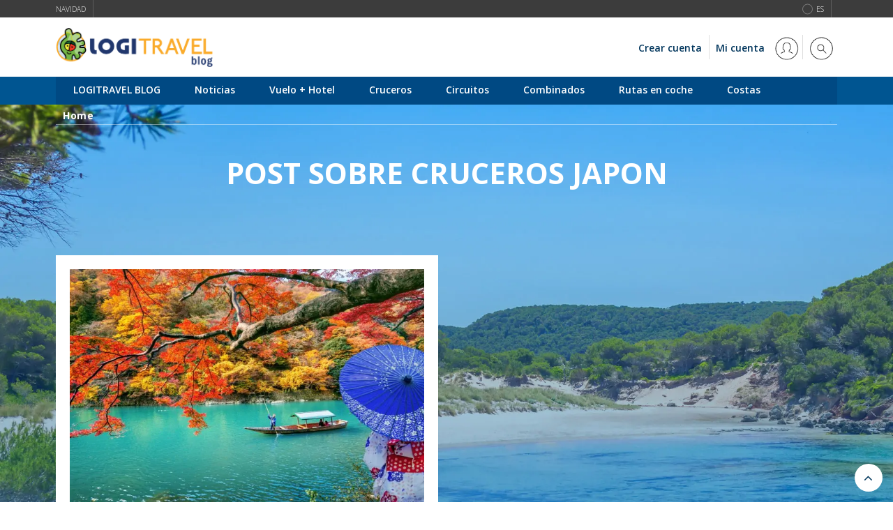

--- FILE ---
content_type: text/html; charset=UTF-8
request_url: https://blog.logitravel.com/tag/cruceros-japon/
body_size: 106385
content:
<!-- Alter HTML was skipped because the HTML is too big to process! (limit is set to 600000 bytes) -->
<!-- Alter HTML was skipped because the HTML is too big to process! (limit is set to 600000 bytes) -->
 <!doctype html>
 <html class="no-js" lang="es" id="html">
 <head>
 
 <!-- start:global -->
 <meta charset="UTF-8" />
  <!--[if IE]><meta http-equiv="X-UA-Compatible" content="IE=Edge,chrome=1"><![endif]-->
 <!-- end:global -->
 
 <!-- start:responsive web design -->
 <meta name="viewport" content="width=device-width, initial-scale=1">
 <!-- end:responsive web design --> 
 
 <!-- start:head info -->
 <link rel="pingback" href="https://blog.logitravel.com/xmlrpc.php" />
  <!-- end:head info -->

<link href="https://fonts.googleapis.com/css?family=Open+Sans:300,400,600,700,800" rel="stylesheet">

 <!-- start:wp_head -->
 <meta name='robots' content='noindex, follow' />
	<style>img:is([sizes="auto" i], [sizes^="auto," i]) { contain-intrinsic-size: 3000px 1500px }</style>
	
<!-- Google Tag Manager for WordPress by gtm4wp.com -->
<script data-cfasync="false" data-pagespeed-no-defer>
	var gtm4wp_datalayer_name = "dataLayer";
	var dataLayer = dataLayer || [];
</script>
<!-- End Google Tag Manager for WordPress by gtm4wp.com -->
	<!-- This site is optimized with the Yoast SEO plugin v23.9 - https://yoast.com/wordpress/plugins/seo/ -->
	<title>cruceros Japon archivos - Blog Logitravel</title>
	<meta property="og:locale" content="es_ES" />
	<meta property="og:type" content="article" />
	<meta property="og:title" content="cruceros Japon archivos - Blog Logitravel" />
	<meta property="og:url" content="https://blog.logitravel.com/tag/cruceros-japon/" />
	<meta property="og:site_name" content="Blog Logitravel" />
	<meta property="og:image" content="https://blog.logitravel.com/wp-content/uploads/2017/10/logo-movil.png" />
	<meta property="og:image:width" content="180" />
	<meta property="og:image:height" content="50" />
	<meta property="og:image:type" content="image/png" />
	<meta name="twitter:card" content="summary_large_image" />
	<meta name="twitter:site" content="@logitravel" />
	<!-- / Yoast SEO plugin. -->


<link rel="alternate" type="application/rss+xml" title="Blog Logitravel &raquo; Feed" href="https://blog.logitravel.com/feed/" />
<link rel="alternate" type="application/rss+xml" title="Blog Logitravel &raquo; Feed de los comentarios" href="https://blog.logitravel.com/comments/feed/" />
<link rel="alternate" type="application/rss+xml" title="Blog Logitravel &raquo; Etiqueta cruceros Japon del feed" href="https://blog.logitravel.com/tag/cruceros-japon/feed/" />
<script type="text/javascript">
/* <![CDATA[ */
window._wpemojiSettings = {"baseUrl":"https:\/\/s.w.org\/images\/core\/emoji\/15.0.3\/72x72\/","ext":".png","svgUrl":"https:\/\/s.w.org\/images\/core\/emoji\/15.0.3\/svg\/","svgExt":".svg","source":{"concatemoji":"https:\/\/blog.logitravel.com\/wp-includes\/js\/wp-emoji-release.min.js?ver=6.7.4"}};
/*! This file is auto-generated */
!function(i,n){var o,s,e;function c(e){try{var t={supportTests:e,timestamp:(new Date).valueOf()};sessionStorage.setItem(o,JSON.stringify(t))}catch(e){}}function p(e,t,n){e.clearRect(0,0,e.canvas.width,e.canvas.height),e.fillText(t,0,0);var t=new Uint32Array(e.getImageData(0,0,e.canvas.width,e.canvas.height).data),r=(e.clearRect(0,0,e.canvas.width,e.canvas.height),e.fillText(n,0,0),new Uint32Array(e.getImageData(0,0,e.canvas.width,e.canvas.height).data));return t.every(function(e,t){return e===r[t]})}function u(e,t,n){switch(t){case"flag":return n(e,"\ud83c\udff3\ufe0f\u200d\u26a7\ufe0f","\ud83c\udff3\ufe0f\u200b\u26a7\ufe0f")?!1:!n(e,"\ud83c\uddfa\ud83c\uddf3","\ud83c\uddfa\u200b\ud83c\uddf3")&&!n(e,"\ud83c\udff4\udb40\udc67\udb40\udc62\udb40\udc65\udb40\udc6e\udb40\udc67\udb40\udc7f","\ud83c\udff4\u200b\udb40\udc67\u200b\udb40\udc62\u200b\udb40\udc65\u200b\udb40\udc6e\u200b\udb40\udc67\u200b\udb40\udc7f");case"emoji":return!n(e,"\ud83d\udc26\u200d\u2b1b","\ud83d\udc26\u200b\u2b1b")}return!1}function f(e,t,n){var r="undefined"!=typeof WorkerGlobalScope&&self instanceof WorkerGlobalScope?new OffscreenCanvas(300,150):i.createElement("canvas"),a=r.getContext("2d",{willReadFrequently:!0}),o=(a.textBaseline="top",a.font="600 32px Arial",{});return e.forEach(function(e){o[e]=t(a,e,n)}),o}function t(e){var t=i.createElement("script");t.src=e,t.defer=!0,i.head.appendChild(t)}"undefined"!=typeof Promise&&(o="wpEmojiSettingsSupports",s=["flag","emoji"],n.supports={everything:!0,everythingExceptFlag:!0},e=new Promise(function(e){i.addEventListener("DOMContentLoaded",e,{once:!0})}),new Promise(function(t){var n=function(){try{var e=JSON.parse(sessionStorage.getItem(o));if("object"==typeof e&&"number"==typeof e.timestamp&&(new Date).valueOf()<e.timestamp+604800&&"object"==typeof e.supportTests)return e.supportTests}catch(e){}return null}();if(!n){if("undefined"!=typeof Worker&&"undefined"!=typeof OffscreenCanvas&&"undefined"!=typeof URL&&URL.createObjectURL&&"undefined"!=typeof Blob)try{var e="postMessage("+f.toString()+"("+[JSON.stringify(s),u.toString(),p.toString()].join(",")+"));",r=new Blob([e],{type:"text/javascript"}),a=new Worker(URL.createObjectURL(r),{name:"wpTestEmojiSupports"});return void(a.onmessage=function(e){c(n=e.data),a.terminate(),t(n)})}catch(e){}c(n=f(s,u,p))}t(n)}).then(function(e){for(var t in e)n.supports[t]=e[t],n.supports.everything=n.supports.everything&&n.supports[t],"flag"!==t&&(n.supports.everythingExceptFlag=n.supports.everythingExceptFlag&&n.supports[t]);n.supports.everythingExceptFlag=n.supports.everythingExceptFlag&&!n.supports.flag,n.DOMReady=!1,n.readyCallback=function(){n.DOMReady=!0}}).then(function(){return e}).then(function(){var e;n.supports.everything||(n.readyCallback(),(e=n.source||{}).concatemoji?t(e.concatemoji):e.wpemoji&&e.twemoji&&(t(e.twemoji),t(e.wpemoji)))}))}((window,document),window._wpemojiSettings);
/* ]]> */
</script>
<style id='wp-emoji-styles-inline-css' type='text/css'>

	img.wp-smiley, img.emoji {
		display: inline !important;
		border: none !important;
		box-shadow: none !important;
		height: 1em !important;
		width: 1em !important;
		margin: 0 0.07em !important;
		vertical-align: -0.1em !important;
		background: none !important;
		padding: 0 !important;
	}
</style>
<link rel='stylesheet' id='wp-block-library-css' href='https://blog.logitravel.com/wp-includes/css/dist/block-library/style.min.css?ver=6.7.4' type='text/css' media='all' />
<style id='classic-theme-styles-inline-css' type='text/css'>
/*! This file is auto-generated */
.wp-block-button__link{color:#fff;background-color:#32373c;border-radius:9999px;box-shadow:none;text-decoration:none;padding:calc(.667em + 2px) calc(1.333em + 2px);font-size:1.125em}.wp-block-file__button{background:#32373c;color:#fff;text-decoration:none}
</style>
<style id='global-styles-inline-css' type='text/css'>
:root{--wp--preset--aspect-ratio--square: 1;--wp--preset--aspect-ratio--4-3: 4/3;--wp--preset--aspect-ratio--3-4: 3/4;--wp--preset--aspect-ratio--3-2: 3/2;--wp--preset--aspect-ratio--2-3: 2/3;--wp--preset--aspect-ratio--16-9: 16/9;--wp--preset--aspect-ratio--9-16: 9/16;--wp--preset--color--black: #000000;--wp--preset--color--cyan-bluish-gray: #abb8c3;--wp--preset--color--white: #ffffff;--wp--preset--color--pale-pink: #f78da7;--wp--preset--color--vivid-red: #cf2e2e;--wp--preset--color--luminous-vivid-orange: #ff6900;--wp--preset--color--luminous-vivid-amber: #fcb900;--wp--preset--color--light-green-cyan: #7bdcb5;--wp--preset--color--vivid-green-cyan: #00d084;--wp--preset--color--pale-cyan-blue: #8ed1fc;--wp--preset--color--vivid-cyan-blue: #0693e3;--wp--preset--color--vivid-purple: #9b51e0;--wp--preset--gradient--vivid-cyan-blue-to-vivid-purple: linear-gradient(135deg,rgba(6,147,227,1) 0%,rgb(155,81,224) 100%);--wp--preset--gradient--light-green-cyan-to-vivid-green-cyan: linear-gradient(135deg,rgb(122,220,180) 0%,rgb(0,208,130) 100%);--wp--preset--gradient--luminous-vivid-amber-to-luminous-vivid-orange: linear-gradient(135deg,rgba(252,185,0,1) 0%,rgba(255,105,0,1) 100%);--wp--preset--gradient--luminous-vivid-orange-to-vivid-red: linear-gradient(135deg,rgba(255,105,0,1) 0%,rgb(207,46,46) 100%);--wp--preset--gradient--very-light-gray-to-cyan-bluish-gray: linear-gradient(135deg,rgb(238,238,238) 0%,rgb(169,184,195) 100%);--wp--preset--gradient--cool-to-warm-spectrum: linear-gradient(135deg,rgb(74,234,220) 0%,rgb(151,120,209) 20%,rgb(207,42,186) 40%,rgb(238,44,130) 60%,rgb(251,105,98) 80%,rgb(254,248,76) 100%);--wp--preset--gradient--blush-light-purple: linear-gradient(135deg,rgb(255,206,236) 0%,rgb(152,150,240) 100%);--wp--preset--gradient--blush-bordeaux: linear-gradient(135deg,rgb(254,205,165) 0%,rgb(254,45,45) 50%,rgb(107,0,62) 100%);--wp--preset--gradient--luminous-dusk: linear-gradient(135deg,rgb(255,203,112) 0%,rgb(199,81,192) 50%,rgb(65,88,208) 100%);--wp--preset--gradient--pale-ocean: linear-gradient(135deg,rgb(255,245,203) 0%,rgb(182,227,212) 50%,rgb(51,167,181) 100%);--wp--preset--gradient--electric-grass: linear-gradient(135deg,rgb(202,248,128) 0%,rgb(113,206,126) 100%);--wp--preset--gradient--midnight: linear-gradient(135deg,rgb(2,3,129) 0%,rgb(40,116,252) 100%);--wp--preset--font-size--small: 13px;--wp--preset--font-size--medium: 20px;--wp--preset--font-size--large: 36px;--wp--preset--font-size--x-large: 42px;--wp--preset--spacing--20: 0.44rem;--wp--preset--spacing--30: 0.67rem;--wp--preset--spacing--40: 1rem;--wp--preset--spacing--50: 1.5rem;--wp--preset--spacing--60: 2.25rem;--wp--preset--spacing--70: 3.38rem;--wp--preset--spacing--80: 5.06rem;--wp--preset--shadow--natural: 6px 6px 9px rgba(0, 0, 0, 0.2);--wp--preset--shadow--deep: 12px 12px 50px rgba(0, 0, 0, 0.4);--wp--preset--shadow--sharp: 6px 6px 0px rgba(0, 0, 0, 0.2);--wp--preset--shadow--outlined: 6px 6px 0px -3px rgba(255, 255, 255, 1), 6px 6px rgba(0, 0, 0, 1);--wp--preset--shadow--crisp: 6px 6px 0px rgba(0, 0, 0, 1);}:where(.is-layout-flex){gap: 0.5em;}:where(.is-layout-grid){gap: 0.5em;}body .is-layout-flex{display: flex;}.is-layout-flex{flex-wrap: wrap;align-items: center;}.is-layout-flex > :is(*, div){margin: 0;}body .is-layout-grid{display: grid;}.is-layout-grid > :is(*, div){margin: 0;}:where(.wp-block-columns.is-layout-flex){gap: 2em;}:where(.wp-block-columns.is-layout-grid){gap: 2em;}:where(.wp-block-post-template.is-layout-flex){gap: 1.25em;}:where(.wp-block-post-template.is-layout-grid){gap: 1.25em;}.has-black-color{color: var(--wp--preset--color--black) !important;}.has-cyan-bluish-gray-color{color: var(--wp--preset--color--cyan-bluish-gray) !important;}.has-white-color{color: var(--wp--preset--color--white) !important;}.has-pale-pink-color{color: var(--wp--preset--color--pale-pink) !important;}.has-vivid-red-color{color: var(--wp--preset--color--vivid-red) !important;}.has-luminous-vivid-orange-color{color: var(--wp--preset--color--luminous-vivid-orange) !important;}.has-luminous-vivid-amber-color{color: var(--wp--preset--color--luminous-vivid-amber) !important;}.has-light-green-cyan-color{color: var(--wp--preset--color--light-green-cyan) !important;}.has-vivid-green-cyan-color{color: var(--wp--preset--color--vivid-green-cyan) !important;}.has-pale-cyan-blue-color{color: var(--wp--preset--color--pale-cyan-blue) !important;}.has-vivid-cyan-blue-color{color: var(--wp--preset--color--vivid-cyan-blue) !important;}.has-vivid-purple-color{color: var(--wp--preset--color--vivid-purple) !important;}.has-black-background-color{background-color: var(--wp--preset--color--black) !important;}.has-cyan-bluish-gray-background-color{background-color: var(--wp--preset--color--cyan-bluish-gray) !important;}.has-white-background-color{background-color: var(--wp--preset--color--white) !important;}.has-pale-pink-background-color{background-color: var(--wp--preset--color--pale-pink) !important;}.has-vivid-red-background-color{background-color: var(--wp--preset--color--vivid-red) !important;}.has-luminous-vivid-orange-background-color{background-color: var(--wp--preset--color--luminous-vivid-orange) !important;}.has-luminous-vivid-amber-background-color{background-color: var(--wp--preset--color--luminous-vivid-amber) !important;}.has-light-green-cyan-background-color{background-color: var(--wp--preset--color--light-green-cyan) !important;}.has-vivid-green-cyan-background-color{background-color: var(--wp--preset--color--vivid-green-cyan) !important;}.has-pale-cyan-blue-background-color{background-color: var(--wp--preset--color--pale-cyan-blue) !important;}.has-vivid-cyan-blue-background-color{background-color: var(--wp--preset--color--vivid-cyan-blue) !important;}.has-vivid-purple-background-color{background-color: var(--wp--preset--color--vivid-purple) !important;}.has-black-border-color{border-color: var(--wp--preset--color--black) !important;}.has-cyan-bluish-gray-border-color{border-color: var(--wp--preset--color--cyan-bluish-gray) !important;}.has-white-border-color{border-color: var(--wp--preset--color--white) !important;}.has-pale-pink-border-color{border-color: var(--wp--preset--color--pale-pink) !important;}.has-vivid-red-border-color{border-color: var(--wp--preset--color--vivid-red) !important;}.has-luminous-vivid-orange-border-color{border-color: var(--wp--preset--color--luminous-vivid-orange) !important;}.has-luminous-vivid-amber-border-color{border-color: var(--wp--preset--color--luminous-vivid-amber) !important;}.has-light-green-cyan-border-color{border-color: var(--wp--preset--color--light-green-cyan) !important;}.has-vivid-green-cyan-border-color{border-color: var(--wp--preset--color--vivid-green-cyan) !important;}.has-pale-cyan-blue-border-color{border-color: var(--wp--preset--color--pale-cyan-blue) !important;}.has-vivid-cyan-blue-border-color{border-color: var(--wp--preset--color--vivid-cyan-blue) !important;}.has-vivid-purple-border-color{border-color: var(--wp--preset--color--vivid-purple) !important;}.has-vivid-cyan-blue-to-vivid-purple-gradient-background{background: var(--wp--preset--gradient--vivid-cyan-blue-to-vivid-purple) !important;}.has-light-green-cyan-to-vivid-green-cyan-gradient-background{background: var(--wp--preset--gradient--light-green-cyan-to-vivid-green-cyan) !important;}.has-luminous-vivid-amber-to-luminous-vivid-orange-gradient-background{background: var(--wp--preset--gradient--luminous-vivid-amber-to-luminous-vivid-orange) !important;}.has-luminous-vivid-orange-to-vivid-red-gradient-background{background: var(--wp--preset--gradient--luminous-vivid-orange-to-vivid-red) !important;}.has-very-light-gray-to-cyan-bluish-gray-gradient-background{background: var(--wp--preset--gradient--very-light-gray-to-cyan-bluish-gray) !important;}.has-cool-to-warm-spectrum-gradient-background{background: var(--wp--preset--gradient--cool-to-warm-spectrum) !important;}.has-blush-light-purple-gradient-background{background: var(--wp--preset--gradient--blush-light-purple) !important;}.has-blush-bordeaux-gradient-background{background: var(--wp--preset--gradient--blush-bordeaux) !important;}.has-luminous-dusk-gradient-background{background: var(--wp--preset--gradient--luminous-dusk) !important;}.has-pale-ocean-gradient-background{background: var(--wp--preset--gradient--pale-ocean) !important;}.has-electric-grass-gradient-background{background: var(--wp--preset--gradient--electric-grass) !important;}.has-midnight-gradient-background{background: var(--wp--preset--gradient--midnight) !important;}.has-small-font-size{font-size: var(--wp--preset--font-size--small) !important;}.has-medium-font-size{font-size: var(--wp--preset--font-size--medium) !important;}.has-large-font-size{font-size: var(--wp--preset--font-size--large) !important;}.has-x-large-font-size{font-size: var(--wp--preset--font-size--x-large) !important;}
:where(.wp-block-post-template.is-layout-flex){gap: 1.25em;}:where(.wp-block-post-template.is-layout-grid){gap: 1.25em;}
:where(.wp-block-columns.is-layout-flex){gap: 2em;}:where(.wp-block-columns.is-layout-grid){gap: 2em;}
:root :where(.wp-block-pullquote){font-size: 1.5em;line-height: 1.6;}
</style>
<link rel='stylesheet' id='fastgallery-main-style-css' href='https://blog.logitravel.com/wp-content/plugins/fastgallery/css/style.css?ver=6.7.4' type='text/css' media='all' />
<link rel='stylesheet' id='photobox-css' href='https://blog.logitravel.com/wp-content/plugins/fastgallery/css/photobox.css?ver=6.7.4' type='text/css' media='all' />
<link rel='stylesheet' id='photoboxie-css' href='https://blog.logitravel.com/wp-content/plugins/fastgallery/css/photobox.ie.css?ver=6.7.4' type='text/css' media='all' />
<link rel='stylesheet' id='photobox-style-css' href='https://blog.logitravel.com/wp-content/plugins/fastgallery/css/photobox-style.css?ver=6.7.4' type='text/css' media='all' />
<link rel='stylesheet' id='prettyPhoto-css' href='https://blog.logitravel.com/wp-content/plugins/fastgallery/css/prettyPhoto.css?ver=6.7.4' type='text/css' media='all' />
<link rel='stylesheet' id='magnific-popup-css' href='https://blog.logitravel.com/wp-content/plugins/fastgallery/css/magnific-popup.css?ver=6.7.4' type='text/css' media='all' />
<link rel='stylesheet' id='fotorama-css-css' href='https://blog.logitravel.com/wp-content/plugins/fastgallery/css/fotorama.css?ver=6.7.4' type='text/css' media='all' />
<link rel='stylesheet' id='fonts-css' href='https://blog.logitravel.com/wp-content/plugins/fastgallery/css/fonts.css?ver=6.7.4' type='text/css' media='all' />
<link rel='stylesheet' id='fastgallery-vc-main-style-css' href='https://blog.logitravel.com/wp-content/plugins/fastgallery_vc/assets/css/style.css?ver=6.7.4' type='text/css' media='all' />
<link rel='stylesheet' id='fastmediagallery-vc-main-style-css' href='https://blog.logitravel.com/wp-content/plugins/fastmediagallery/assets/css/style.css?ver=6.7.4' type='text/css' media='all' />
<link rel='stylesheet' id='arve-css' href='https://blog.logitravel.com/wp-content/plugins/advanced-responsive-video-embedder/build/main.css?ver=755e5bf2bfafc15e7cc1' type='text/css' media='all' />
<link rel='stylesheet' id='bootstrap-css' href='https://blog.logitravel.com/wp-content/themes/worldblog/assets/css/bootstrap.css?ver=6.7.4' type='text/css' media='all' />
<link rel='stylesheet' id='worldblog-style-css' href='https://blog.logitravel.com/wp-content/themes/worldblog/assets/css/style.css?ver=6.7.4' type='text/css' media='all' />
<link rel='stylesheet' id='worldblog-fonts-css' href='https://blog.logitravel.com/wp-content/themes/worldblog/assets/css/fonts.css?ver=6.7.4' type='text/css' media='all' />
<link rel='stylesheet' id='worldblog-carousel-css' href='https://blog.logitravel.com/wp-content/themes/worldblog/assets/css/owl.carousel.css?ver=6.7.4' type='text/css' media='all' />
<link rel='stylesheet' id='worldblog-dynamic-css' href='https://blog.logitravel.com/wp-content/themes/worldblog/assets/css/dynamic.css?ver=6.7.4' type='text/css' media='all' />
<link rel='stylesheet' id='dynamic-css-css' href='https://blog.logitravel.com/wp-admin/admin-ajax.php?action=dynamic_css_action&#038;wpnonce=32ed93153b&#038;ver=1' type='text/css' media='all' />
<script type="text/javascript" src="https://blog.logitravel.com/wp-includes/js/jquery/jquery.min.js?ver=3.7.1" id="jquery-core-js"></script>
<script type="text/javascript" src="https://blog.logitravel.com/wp-includes/js/jquery/jquery-migrate.min.js?ver=3.4.1" id="jquery-migrate-js"></script>
<script></script><link rel="https://api.w.org/" href="https://blog.logitravel.com/wp-json/" /><link rel="alternate" title="JSON" type="application/json" href="https://blog.logitravel.com/wp-json/wp/v2/tags/1279" /><link rel="EditURI" type="application/rsd+xml" title="RSD" href="https://blog.logitravel.com/xmlrpc.php?rsd" />
<meta name="generator" content="WordPress 6.7.4" />
<meta name="generator" content="Redux 4.5.0" />
<!-- Google Tag Manager for WordPress by gtm4wp.com -->
<!-- GTM Container placement set to footer -->
<script data-cfasync="false" data-pagespeed-no-defer type="text/javascript">
	var dataLayer_content = {"siteID":0,"siteName":"","pageTitle":"cruceros Japon archivos - Blog Logitravel","pagePostType":"post","pagePostType2":"tag-post","browserName":"","browserVersion":"","browserEngineName":"","browserEngineVersion":"","osName":"","osVersion":"","deviceType":"bot","deviceManufacturer":"","deviceModel":"","postCountOnPage":1,"postCountTotal":1};
	dataLayer.push( dataLayer_content );
</script>
<script data-cfasync="false">
(function(w,d,s,l,i){w[l]=w[l]||[];w[l].push({'gtm.start':
new Date().getTime(),event:'gtm.js'});var f=d.getElementsByTagName(s)[0],
j=d.createElement(s),dl=l!='dataLayer'?'&l='+l:'';j.async=true;j.src=
'//www.googletagmanager.com/gtm.js?id='+i+dl;f.parentNode.insertBefore(j,f);
})(window,document,'script','dataLayer','GTM-5VBSX5');
</script>
<!-- End Google Tag Manager for WordPress by gtm4wp.com --><style type="text/css">.recentcomments a{display:inline !important;padding:0 !important;margin:0 !important;}</style>      <meta name="onesignal" content="wordpress-plugin"/>
            <script>

      window.OneSignal = window.OneSignal || [];

      OneSignal.push( function() {
        OneSignal.SERVICE_WORKER_UPDATER_PATH = "OneSignalSDKUpdaterWorker.js.php";
                      OneSignal.SERVICE_WORKER_PATH = "OneSignalSDKWorker.js.php";
                      OneSignal.SERVICE_WORKER_PARAM = { scope: "/" };
        OneSignal.setDefaultNotificationUrl("https://blog.logitravel.com");
        var oneSignal_options = {};
        window._oneSignalInitOptions = oneSignal_options;

        oneSignal_options['wordpress'] = true;
oneSignal_options['appId'] = '027c203a-611d-4b28-a485-fc34de023f0b';
oneSignal_options['allowLocalhostAsSecureOrigin'] = true;
oneSignal_options['welcomeNotification'] = { };
oneSignal_options['welcomeNotification']['title'] = "Blog Logitravel";
oneSignal_options['welcomeNotification']['message'] = "Gracias por suscribirte a nuestro blog";
oneSignal_options['welcomeNotification']['url'] = "https://blog.logitravel.com";
oneSignal_options['path'] = "https://blog.logitravel.com/wp-content/plugins/onesignal-free-web-push-notifications/sdk_files/";
oneSignal_options['safari_web_id'] = "web.onesignal.auto.5d451968-8243-4fe2-88cd-3c94a5f2a4fc";
oneSignal_options['persistNotification'] = false;
oneSignal_options['promptOptions'] = { };
                OneSignal.init(window._oneSignalInitOptions);
                OneSignal.showSlidedownPrompt();      });

      function documentInitOneSignal() {
        var oneSignal_elements = document.getElementsByClassName("OneSignal-prompt");

        var oneSignalLinkClickHandler = function(event) { OneSignal.push(['registerForPushNotifications']); event.preventDefault(); };        for(var i = 0; i < oneSignal_elements.length; i++)
          oneSignal_elements[i].addEventListener('click', oneSignalLinkClickHandler, false);
      }

      if (document.readyState === 'complete') {
           documentInitOneSignal();
      }
      else {
           window.addEventListener("load", function(event){
               documentInitOneSignal();
          });
      }
    </script>


<script type="application/ld+json" class="saswp-schema-markup-output">
[{"@context":"https:\/\/schema.org\/","@type":"Article","@id":"https:\/\/blog.logitravel.com\/cruceros\/viajes-a-japon-que-te-muestran-todos-sus-angulos-en-crucero\/#Article","url":"https:\/\/blog.logitravel.com\/cruceros\/viajes-a-japon-que-te-muestran-todos-sus-angulos-en-crucero\/","inLanguage":"es","mainEntityOfPage":"https:\/\/blog.logitravel.com\/cruceros\/viajes-a-japon-que-te-muestran-todos-sus-angulos-en-crucero\/","headline":"Viajes a Jap\u00f3n que te muestran todos sus \u00e1ngulos: en crucero.","description":"Hay un Jap\u00f3n de ciudades modernas, como Tokio y Osaka, con rascacielos, ingentes cantidades de gente y tecnolog\u00eda por todas partes; y hay un Jap\u00f3n de templos, parques, y jardines llenos de paz y tranquilidad. Hay un Jap\u00f3n de robots y ejecutivos estresados y hay un Jap\u00f3n de samur\u00e1is y geishas. Y luego est\u00e1n Hiroshima y Nagasaki, testigos mudos del mayor error humano de la historia, lugares para sobrecogernos y meditar sobre la condici\u00f3n humana.","articleBody":"Hay un Jap\u00f3n de ciudades modernas, como Tokio y Osaka, con rascacielos, ingentes cantidades de gente y tecnolog\u00eda por todas partes; y hay un Jap\u00f3n de templos, parques, y jardines llenos de paz y tranquilidad. Hay un Jap\u00f3n de robots y ejecutivos estresados y hay un Jap\u00f3n de samur\u00e1is y geishas. Y luego est\u00e1n Hiroshima y Nagasaki, testigos mudos del mayor error humano de la historia, lugares para sobrecogernos y meditar sobre la condici\u00f3n humana.    Para conocer todos esos \u00e1ngulos del pa\u00eds nip\u00f3n, en vez de complicados traslados por tierra lidiando con los problemas del idioma, lo mejor es hacer un crucero por la zona, que te proporciona acceso directo a los lugares m\u00e1s interesantes y, adem\u00e1s, en algunos casos, gu\u00edas de habla hispana.     Geishas con el kimono tradicional japon\u00e9s paseando por el Templo Asakusa en Tokio, Jap\u00f3n.    Hay cruceros en Jap\u00f3n todo el a\u00f1o, y debes tener en cuenta que su climatolog\u00eda sigue nuestro mismo patr\u00f3n, pero de forma mas extrema, es decir, en invierno hace bastante frio, incluso con nevadas en algunos puntos, en primavera y oto\u00f1o hace temperaturas agradables y en verano hace un calor h\u00famedo que puede llegar a los 40 grados, siendo agosto y septiembre los meses con mas riesgo de lluvias torrenciales y paso de tifones.     Almendros en Flor en Primavera, Jap\u00f3n    El principal puerto de embarque es Yokohama, un ayuntamiento integrado en el \u00e1rea metropolitana de Tokio (al igual que El Pireo, Atenas, y Barcelona), que cuenta con la fascinante Yokohama International Passenger Terminal, dise\u00f1ada en 1995 por el arquitecto espa\u00f1ol Alejandro Zaera-Polo con su entonces mujer Farshid Moussavi, cuenta con zonas ajardinadas en sus cubiertas y amplias terrazas de madera.     Puerto de embarque en Yokohama, Jap\u00f3n    As\u00ed que Tokio ser\u00eda una de las ciudades cosmopolitas a visitar, en contraste con Akita, que nos da acceso a bell\u00edsimas monta\u00f1as, bosques y actividades al aire libre, adem\u00e1s de al distrito samur\u00e1i de Kakunodate. Kanazawa es otra escala habitual, muy cerca de la zona de Shirakawago, con sus casas de madera construidas en el estilo t\u00edpico gassho-zukuri, formando un paisaje de ensue\u00f1o declarado Patrimonio de la Humanidad. No suele faltar tampoco una escala en Osaka, hermosa ciudad que tambi\u00e9n sirve de punto de acceso a Kyoto, y por supuesto, Hiroshima o Nagasaki. Algunos cruceros hacen escala en la cercana Busan, Corea del Sur, una moderna ciudad industrial que tambi\u00e9n atrae el turismo gracias a sus magnificas playas y las posibilidades de actividades al aire libre en las monta\u00f1as que la rodean y se infiltran en su fisionom\u00eda.\u00a0     Encendido de Shirakawago, t\u00edpico pueblo Japon\u00e9s declarado Patrimonio de la Humanidad    Princess Cruises es sin duda la naviera que mas apuesta por este destino, con el Diamond Princess pr\u00e1cticamente todo el a\u00f1o establecido all\u00ed. Norwegian Cruise Line, Cunard o Celebrity tambi\u00e9n son navieras que operan en la zona, como tambien el precioso Costa neoRomantica e incluso el MSC Bellissima estar\u00e1 operando por la zona desde junio 2020 pero con embarque en Shanghai o Tianjin, China.","keywords":"Crucero Oriental, Crucero por Asia, cruceros Japon, Cruceros Tokio, ","datePublished":"2019-10-23T17:26:27+02:00","dateModified":"2019-10-23T17:26:27+02:00","author":{"@type":"Person","name":"Logitravel","url":"https:\/\/blog.logitravel.com\/author\/logitravel\/","sameAs":[],"image":{"@type":"ImageObject","url":"https:\/\/secure.gravatar.com\/avatar\/9233fe2565d99294219729cac3e54b6e?s=96&d=mm&r=g","height":96,"width":96}},"editor":{"@type":"Person","name":"Logitravel","url":"https:\/\/blog.logitravel.com\/author\/logitravel\/","sameAs":[],"image":{"@type":"ImageObject","url":"https:\/\/secure.gravatar.com\/avatar\/9233fe2565d99294219729cac3e54b6e?s=96&d=mm&r=g","height":96,"width":96}},"publisher":{"@type":"Organization","name":"Blog Logitravel","url":"https:\/\/blog.logitravel.com"},"image":[{"@type":"ImageObject","@id":"https:\/\/blog.logitravel.com\/cruceros\/viajes-a-japon-que-te-muestran-todos-sus-angulos-en-crucero\/#primaryimage","url":"https:\/\/blog.logitravel.com\/wp-content\/uploads\/2019\/10\/JAPAN-1200x799.jpg","width":"1200","height":"799"},{"@type":"ImageObject","url":"https:\/\/blog.logitravel.com\/wp-content\/uploads\/2019\/10\/JAPAN-1200x900.jpg","width":"1200","height":"900"},{"@type":"ImageObject","url":"https:\/\/blog.logitravel.com\/wp-content\/uploads\/2019\/10\/JAPAN-1200x675.jpg","width":"1200","height":"675"},{"@type":"ImageObject","url":"https:\/\/blog.logitravel.com\/wp-content\/uploads\/2019\/10\/JAPAN-799x799.jpg","width":"799","height":"799"},{"@type":"ImageObject","url":"https:\/\/blog.logitravel.com\/wp-content\/uploads\/2019\/10\/Two-geishas-wearing-traditional-japanese-kimono-among-Sensoji-Temple-in-Asakusa-Tokyo-Japan..jpg","width":1000,"height":668,"caption":"Geishas con el kimono tradicional japon\u00e9s paseando por el Templo Asakusa en Tokio, Jap\u00f3n."},{"@type":"ImageObject","url":"https:\/\/blog.logitravel.com\/wp-content\/uploads\/2019\/10\/Japon-1.jpg","width":1000,"height":668,"caption":"Almendros en Flor en Primavera, Jap\u00f3n"},{"@type":"ImageObject","url":"https:\/\/blog.logitravel.com\/wp-content\/uploads\/2019\/10\/Puerto-de-embarque-en-Yokohama-MinatoMirai-in-Yokohama-City-Kanagawa-Prefecture-Japan..jpg","width":1000,"height":667,"caption":"Puerto de embarque en Yokohama, Jap\u00f3n"},{"@type":"ImageObject","url":"https:\/\/blog.logitravel.com\/wp-content\/uploads\/2019\/10\/Encendido-de-Shirakawago-t\u00edpico-pueblo-de-Invierno.jpg","width":1000,"height":667,"caption":"Encendido de Shirakawago, t\u00edpico pueblo Japon\u00e9s declarado Patrimonio de la Humanidad"}]}]
</script>

<meta name="generator" content="Powered by WPBakery Page Builder - drag and drop page builder for WordPress."/>
<link rel="icon" href="https://blog.logitravel.com/wp-content/uploads/2019/06/favicon.png" sizes="32x32" />
<link rel="icon" href="https://blog.logitravel.com/wp-content/uploads/2019/06/favicon.png" sizes="192x192" />
<link rel="apple-touch-icon" href="https://blog.logitravel.com/wp-content/uploads/2019/06/favicon.png" />
<meta name="msapplication-TileImage" content="https://blog.logitravel.com/wp-content/uploads/2019/06/favicon.png" />
<noscript><style> .wpb_animate_when_almost_visible { opacity: 1; }</style></noscript>
 <!-- end:wp_head -->
  <link rel="stylesheet" href="https://blog.logitravel.com/wp-content/themes/logitravel/style.css" type="text/css" media="all">
	 
<script async src="https://securepubads.g.doubleclick.net/tag/js/gpt.js"></script>
<script>
  window.googletag = window.googletag || {cmd: []};
  googletag.cmd.push(function() {
    googletag.defineSlot('/173712068/ES-BLOG-HOME', [728, 90], 'div-gpt-ad-1571311177441-0').addService(googletag.pubads());
    googletag.pubads().enableSingleRequest();
    googletag.pubads().collapseEmptyDivs();
    googletag.enableServices();
  });
</script>	 
	 
<!-- OneTrust Cookies Consent Notice start for blog.logitravel.com -->
<script src="https://cdn.cookielaw.org/scripttemplates/otSDKStub.js" data-document-language="true" type="text/javascript" charset="UTF-8" data-domain-script="7ec43d3c-f35f-4857-9eab-843201301398-test" ></script>
<script type="text/javascript">
function OptanonWrapper() { }
</script>
<!-- OneTrust Cookies Consent Notice end for blog.logitravel.com -->
	 
 </head>
 <body class="archive tag tag-cruceros-japon tag-1279 worldblog-fullwidth worldblog-style-bg worldblog-layout-default wpb-js-composer js-comp-ver-8.0 vc_responsive">
 
 <!-- start:preloader -->
  
 
                             
                            
                             <!-- end:preloader --> 
 
 <!-- start:outer wrap -->
 <div id="worldblog-outer-wrap" >
 
 <!-- start:header content -->
   
     <header class="worldblog-header-wrap worldblog-menu-left worldblog-menu-style1">
     	 <div class="toolbar">
			<ul>
				<li><a href="https://www.logitravel.com/ofertas/navidades-y-fin-de-año/" style="text-transform: uppercase" title="Ofertas de Viajes para Navidad">Navidad</a></li>								<li class="language-icon">
					<!-- change IMG url -->
					<span class="flag flag-ES">ES</span>
				</li>
			</ul>
		</div>
     	<div class="worldblog-header-wrap-container header-desktop">
			<div class="worldblog-header-middle element-no-padding"> 
				<div class="worldblog-wrap-container" style="padding-left: 0;">
					<div class="worldblog-logo worldblog-logo-center col-sm-12" style="margin-top: 10px;">
						<a href="https://blog.logitravel.com/"><img src="https://blog.logitravel.com/wp-content/uploads/2018/04/logo_positivo_blog-1.png" alt="Blog Logitravel"></a>					</div>						
					<div class="worldblog-clear"></div>						
				</div>
			</div>

			<div class="worldblog-header-bottom">   
				<div class="worldblog-header-bottom worldblog-wrap-container">
					<ul class="right">
						<li class="account">
							<a href="https://www.logitravel.com/MyBookings/Login/NewUser" rel="nofollow">Crear cuenta</a>
						</li>
						<li class="myaccount">
							<a href="https://www.logitravel.com/mybookings/LoginMaterial" rel="nofollow">Mi cuenta <span class="fa-user"></span></a>
						</li>
						<li>
							<div class="worldblog-search-menu-button">
						<i class="worldblogicon fa-search search-open-form"></i>
						<i class="worldblogicon fa-close search-close-form"></i>
				</div>
				<div class="worldblog-search">
					<form action="https://blog.logitravel.com/" method="get">
						<div class="form-group-search">
							<input type="search" class="search-field" name="s" placeholder="Buscar...">
							<button type="submit" class="search-btn"><i class="worldblogicon fa-search"></i></button>
						</div>
					</form>
				</div>						
						</li>
					</ul>
					
					<div class="worldblog-menu-box">
						 
 <!-- start:menu desktop -->
 <nav class="menu-desktop menu-sticky">
     <ul id="menu-menu-1" class="worldblog-menu"><li  class="menu-item menu-item-type-custom menu-item-object-custom menu-item-home "><a href="https://blog.logitravel.com">LOGITRAVEL BLOG</a></li>
<li  class="menu-item menu-item-type-taxonomy menu-item-object-category worldblog-menu-item-category-id-17"><a href="https://blog.logitravel.com/noticias/">Noticias</a></li>
<li  class="menu-item menu-item-type-taxonomy menu-item-object-category worldblog-menu-item-category-id-16"><a href="https://blog.logitravel.com/vuelo-hotel/">Vuelo + Hotel</a></li>
<li  class="menu-item menu-item-type-taxonomy menu-item-object-category worldblog-menu-item-category-id-15"><a href="https://blog.logitravel.com/cruceros/">Cruceros</a></li>
<li  class="menu-item menu-item-type-taxonomy menu-item-object-category worldblog-menu-item-category-id-12"><a href="https://blog.logitravel.com/circuitos/">Circuitos</a></li>
<li  class="menu-item menu-item-type-taxonomy menu-item-object-category worldblog-menu-item-category-id-248"><a href="https://blog.logitravel.com/combinados/">Combinados</a></li>
<li  class="menu-item menu-item-type-taxonomy menu-item-object-category worldblog-menu-item-category-id-14"><a href="https://blog.logitravel.com/rutas-en-coche/">Rutas en coche</a></li>
<li  class="menu-item menu-item-type-taxonomy menu-item-object-category worldblog-menu-item-category-id-91"><a href="https://blog.logitravel.com/costas/">Costas</a></li>
</ul> </nav>	
 <!-- end:menu desktop -->					</div>								
					<div class="worldblog-clear"></div>
				</div>
			</div> 
		</div>
			
		
		
		<div class="worldblog-header-wrap-container header-mobile">
			<div class="worldblog-logo col-xs-12">
								<a href="https://blog.logitravel.com/"><img src="https://blog.logitravel.com/wp-content/uploads/2017/10/logo-movil.png" alt="Logo"></a>			</div>			
			<div class="flonews-menu-mobile col-sm-2">
				 
 <!-- start:menu responsive -->
 <div class="menu-responsive-container"> 
    <div class="open-menu-responsive"><i class="worldblogicon fa-navicon"></i></div> 
    <div class="close-menu-responsive"><i class="worldblogicon fa-remove"></i></div>              
    <div class="menu-responsive">  
     <ul id="menu-menu-2" class="worldblog-menu"><li  class="menu-item menu-item-type-custom menu-item-object-custom menu-item-home"><a href="https://blog.logitravel.com">LOGITRAVEL BLOG</a></li>
<li  class="menu-item menu-item-type-taxonomy menu-item-object-category"><a href="https://blog.logitravel.com/noticias/">Noticias</a></li>
<li  class="menu-item menu-item-type-taxonomy menu-item-object-category"><a href="https://blog.logitravel.com/vuelo-hotel/">Vuelo + Hotel</a></li>
<li  class="menu-item menu-item-type-taxonomy menu-item-object-category"><a href="https://blog.logitravel.com/cruceros/">Cruceros</a></li>
<li  class="menu-item menu-item-type-taxonomy menu-item-object-category"><a href="https://blog.logitravel.com/circuitos/">Circuitos</a></li>
<li  class="menu-item menu-item-type-taxonomy menu-item-object-category"><a href="https://blog.logitravel.com/combinados/">Combinados</a></li>
<li  class="menu-item menu-item-type-taxonomy menu-item-object-category"><a href="https://blog.logitravel.com/rutas-en-coche/">Rutas en coche</a></li>
<li  class="menu-item menu-item-type-taxonomy menu-item-object-category"><a href="https://blog.logitravel.com/costas/">Costas</a></li>
</ul> 	</div>
 </div>
 <!-- end:menu responsive --> 			</div>
			<div class="worldblog-clear"></div>
			<div class="worldblog-ticker">
                <script type="text/javascript">jQuery(document).ready(function($){
						$('.worldblog-top-news-ticker').owlCarousel({
							loop:true,
							margin:0,
							nav:true,
							lazyLoad: false,
							dots:false,
							autoplay: true,
							smartSpeed: 2000,
							
							navText: ['<i class="worldblogicon fa-angle-left"></i>','<i class="worldblogicon fa-angle-right"></i>'],
							autoplayTimeout: 2000,
							responsive:{
									0:{
										items:1
									}							
								}
							});
						});</script><div class="worldblog-top-news-ticker"><div class="news-ticker-item"><div class="news-ticker-item-category"><a href="https://blog.logitravel.com/noticias-viajes-actualidad/" title="View all posts in Noticias de actualidad">Noticias de actualidad</a></div><div class="news-ticker-item-title"><a href="https://blog.logitravel.com/noticias-viajes-actualidad/destinos-en-espana-para-disfrutar-la-navidad-en-familia/">Destinos en España para disfrutar la Navidad en familia</a></div></div><div class="news-ticker-item"><div class="news-ticker-item-category"><a href="https://blog.logitravel.com/noticias-viajes-actualidad/" title="View all posts in Noticias de actualidad">Noticias de actualidad</a></div><div class="news-ticker-item-title"><a href="https://blog.logitravel.com/noticias-viajes-actualidad/el-black-friday-es-la-oportunidad-perfecta-para-viajar/">El Black Friday es la oportunidad perfecta para viajar</a></div></div><div class="news-ticker-item"><div class="news-ticker-item-category"><a href="https://blog.logitravel.com/noticias-viajes-actualidad/" title="View all posts in Noticias de actualidad">Noticias de actualidad</a></div><div class="news-ticker-item-title"><a href="https://blog.logitravel.com/noticias-viajes-actualidad/mercadillos-europeos-descubre-la-magia-de-la-navidad/">Mercadillos Europeos, descubre la magia de la Navidad</a></div></div><div class="news-ticker-item"><div class="news-ticker-item-category"><a href="https://blog.logitravel.com/noticias-viajes-actualidad/" title="View all posts in Noticias de actualidad">Noticias de actualidad</a></div><div class="news-ticker-item-title"><a href="https://blog.logitravel.com/noticias-viajes-actualidad/5-ciudades-europeas-para-celebrar-halloween-de-forma-inolvidable/">5 ciudades europeas para celebrar Halloween de forma inolvidable</a></div></div><div class="news-ticker-item"><div class="news-ticker-item-category"><a href="https://blog.logitravel.com/noticias-viajes-actualidad/" title="View all posts in Noticias de actualidad">Noticias de actualidad</a></div><div class="news-ticker-item-title"><a href="https://blog.logitravel.com/noticias-viajes-actualidad/vuelta-al-mundo-en-un-crucero-un-viaje-sonado/">Vuelta al mundo en un crucero, un viaje soñado</a></div></div><div class="news-ticker-item"><div class="news-ticker-item-category"><a href="https://blog.logitravel.com/noticias-viajes-actualidad/" title="View all posts in Noticias de actualidad">Noticias de actualidad</a></div><div class="news-ticker-item-title"><a href="https://blog.logitravel.com/noticias-viajes-actualidad/especial-campana-senior-viajes-con-la-comodidad-que-te-mereces/">Especial Campaña Senior: viajes con la comodidad que te mereces</a></div></div><div class="news-ticker-item"><div class="news-ticker-item-category"><a href="https://blog.logitravel.com/noticias-viajes-actualidad/" title="View all posts in Noticias de actualidad">Noticias de actualidad</a></div><div class="news-ticker-item-title"><a href="https://blog.logitravel.com/noticias-viajes-actualidad/tres-pueblos-para-perderse-en-galicia/">Tres pueblos para perderse en Galicia</a></div></div><div class="news-ticker-item"><div class="news-ticker-item-category"><a href="https://blog.logitravel.com/noticias-viajes-actualidad/" title="View all posts in Noticias de actualidad">Noticias de actualidad</a></div><div class="news-ticker-item-title"><a href="https://blog.logitravel.com/noticias-viajes-actualidad/amsterdam-entre-tulipanes-y-canales/">Ámsterdam, entre tulipanes y canales</a></div></div><div class="news-ticker-item"><div class="news-ticker-item-category"><a href="https://blog.logitravel.com/destinos/" title="View all posts in Destinos">Destinos</a></div><div class="news-ticker-item-title"><a href="https://blog.logitravel.com/destinos/marruecos-en-estado-puro-viaje-al-alma-del-reino/">Marruecos en estado puro: viaje al alma del reino</a></div></div><div class="news-ticker-item"><div class="news-ticker-item-category"><a href="https://blog.logitravel.com/destinos/" title="View all posts in Destinos">Destinos</a></div><div class="news-ticker-item-title"><a href="https://blog.logitravel.com/destinos/barcelona-con-todos-los-sentidos/">Barcelona con todos los sentidos</a></div></div><div class="news-ticker-item"><div class="news-ticker-item-category"><a href="https://blog.logitravel.com/cruceros/" title="View all posts in Cruceros">Cruceros</a></div><div class="news-ticker-item-title"><a href="https://blog.logitravel.com/cruceros/legend-of-the-seas/">Legend of the Seas</a></div></div><div class="news-ticker-item"><div class="news-ticker-item-category"><a href="https://blog.logitravel.com/noticias-viajes-actualidad/" title="View all posts in Noticias de actualidad">Noticias de actualidad</a></div><div class="news-ticker-item-title"><a href="https://blog.logitravel.com/noticias-viajes-actualidad/egipto-un-viaje-al-corazon-de-la-historia/">Egipto, un viaje al corazón de la historia</a></div></div><div class="news-ticker-item"><div class="news-ticker-item-category"><a href="https://blog.logitravel.com/destinos/" title="View all posts in Destinos">Destinos</a></div><div class="news-ticker-item-title"><a href="https://blog.logitravel.com/destinos/la-magia-de-peru-desde-los-andes-hasta-el-amazonas/">La magia de Perú desde los Andes hasta el Amazonas</a></div></div><div class="news-ticker-item"><div class="news-ticker-item-category"><a href="https://blog.logitravel.com/destinos/" title="View all posts in Destinos">Destinos</a></div><div class="news-ticker-item-title"><a href="https://blog.logitravel.com/destinos/descubre-las-entranas-catalanas-a-traves-del-grand-tour-de-catalunya/">Grand Tour de Catalunya: Un viaje a tu medida</a></div></div><div class="news-ticker-item"><div class="news-ticker-item-category"><a href="https://blog.logitravel.com/noticias-viajes-actualidad/" title="View all posts in Noticias de actualidad">Noticias de actualidad</a></div><div class="news-ticker-item-title"><a href="https://blog.logitravel.com/noticias-viajes-actualidad/sicilia-es-el-alma-del-mediterraneo/">Sicilia es el alma del Mediterráneo</a></div></div><div class="news-ticker-item"><div class="news-ticker-item-category"><a href="https://blog.logitravel.com/destinos/" title="View all posts in Destinos">Destinos</a></div><div class="news-ticker-item-title"><a href="https://blog.logitravel.com/destinos/la-magia-de-mexico-se-encuentra-en-yucatan/">La magia de México se encuentra en Yucatán</a></div></div><div class="news-ticker-item"><div class="news-ticker-item-category"><a href="https://blog.logitravel.com/noticias-viajes-actualidad/" title="View all posts in Noticias de actualidad">Noticias de actualidad</a></div><div class="news-ticker-item-title"><a href="https://blog.logitravel.com/noticias-viajes-actualidad/imprescindibles-para-disfrutar-de-la-costa-blanca/">Imprescindibles para disfrutar de la Costa Blanca</a></div></div><div class="news-ticker-item"><div class="news-ticker-item-category"><a href="https://blog.logitravel.com/destinos/" title="View all posts in Destinos">Destinos</a></div><div class="news-ticker-item-title"><a href="https://blog.logitravel.com/destinos/republica-dominicana-fusion-cultural-en-el-paraiso-caribeno/">República Dominicana: fusión cultural en el paraíso caribeño</a></div></div><div class="news-ticker-item"><div class="news-ticker-item-category"><a href="https://blog.logitravel.com/noticias-viajes-actualidad/" title="View all posts in Noticias de actualidad">Noticias de actualidad</a></div><div class="news-ticker-item-title"><a href="https://blog.logitravel.com/noticias-viajes-actualidad/china-es-una-joya-por-descubrir-en-verano/">China es una joya por descubrir en verano</a></div></div><div class="news-ticker-item"><div class="news-ticker-item-category"><a href="https://blog.logitravel.com/noticias-viajes-actualidad/" title="View all posts in Noticias de actualidad">Noticias de actualidad</a></div><div class="news-ticker-item-title"><a href="https://blog.logitravel.com/noticias-viajes-actualidad/disfruta-de-las-vacaciones-sonadas-con-todo-incluido/">Disfruta de las vacaciones soñadas con Todo Incluido</a></div></div><div class="news-ticker-item"><div class="news-ticker-item-category"><a href="https://blog.logitravel.com/destinos/" title="View all posts in Destinos">Destinos</a></div><div class="news-ticker-item-title"><a href="https://blog.logitravel.com/destinos/costa-rica-viajar-con-todos-los-sentidos/">Costa Rica: viajar con todos los sentidos</a></div></div><div class="news-ticker-item"><div class="news-ticker-item-category"><a href="https://blog.logitravel.com/destinos/" title="View all posts in Destinos">Destinos</a></div><div class="news-ticker-item-title"><a href="https://blog.logitravel.com/destinos/parana-un-brasil-diferente-autentico-y-lleno-de-vida/">Paraná: un Brasil diferente, auténtico y lleno de vida</a></div></div><div class="news-ticker-item"><div class="news-ticker-item-category"><a href="https://blog.logitravel.com/noticias-viajes-actualidad/" title="View all posts in Noticias de actualidad">Noticias de actualidad</a></div><div class="news-ticker-item-title"><a href="https://blog.logitravel.com/sin-categoria/verano-en-laponia-vive-la-magia-del-sol-de-medianoche/">Verano en Laponia: vive la magia del sol de medianoche</a></div></div><div class="news-ticker-item"><div class="news-ticker-item-category"><a href="https://blog.logitravel.com/destinos/" title="View all posts in Destinos">Destinos</a></div><div class="news-ticker-item-title"><a href="https://blog.logitravel.com/destinos/jalisco-pura-tradicion-mexicana/">Jalisco, pura tradición mexicana</a></div></div><div class="news-ticker-item"><div class="news-ticker-item-category"><a href="https://blog.logitravel.com/destinos/" title="View all posts in Destinos">Destinos</a></div><div class="news-ticker-item-title"><a href="https://blog.logitravel.com/destinos/cuba-autentica-y-unica-sol-sabor-y-sostenibilidad/">Cuba auténtica y única: sol, sabor y sostenibilidad</a></div></div><div class="news-ticker-item"><div class="news-ticker-item-category"><a href="https://blog.logitravel.com/cruceros/" title="View all posts in Cruceros">Cruceros</a></div><div class="news-ticker-item-title"><a href="https://blog.logitravel.com/cruceros/celebrity-cruises-descubre-la-autentica-experiencia-premium/">Celebrity Cruises: descubre la auténtica experiencia premium</a></div></div><div class="news-ticker-item"><div class="news-ticker-item-category"><a href="https://blog.logitravel.com/noticias-viajes-actualidad/" title="View all posts in Noticias de actualidad">Noticias de actualidad</a></div><div class="news-ticker-item-title"><a href="https://blog.logitravel.com/sin-categoria/creta-isla-de-mitos-entre-olas-piedra-y-sol/">Creta, isla de mitos entre olas, piedra y sol</a></div></div><div class="news-ticker-item"><div class="news-ticker-item-category"><a href="https://blog.logitravel.com/noticias-viajes-actualidad/" title="View all posts in Noticias de actualidad">Noticias de actualidad</a></div><div class="news-ticker-item-title"><a href="https://blog.logitravel.com/noticias-viajes-actualidad/viajar_descubriendo_europa_con_adolescentes/">Descubriendo Europa con adolescentes</a></div></div><div class="news-ticker-item"><div class="news-ticker-item-category"><a href="https://blog.logitravel.com/destinos/" title="View all posts in Destinos">Destinos</a></div><div class="news-ticker-item-title"><a href="https://blog.logitravel.com/destinos/andorra-un-refugio-de-verano-entre-montanas/">Andorra, un refugio de verano entre montañas</a></div></div><div class="news-ticker-item"><div class="news-ticker-item-category"><a href="https://blog.logitravel.com/noticias-viajes-actualidad/" title="View all posts in Noticias de actualidad">Noticias de actualidad</a></div><div class="news-ticker-item-title"><a href="https://blog.logitravel.com/noticias-viajes-actualidad/costa-oeste-usa-la-gran-aventura-americana/">Costa Oeste USA: la gran aventura americana</a></div></div><div class="news-ticker-item"><div class="news-ticker-item-category"><a href="https://blog.logitravel.com/cruceros/" title="View all posts in Cruceros">Cruceros</a></div><div class="news-ticker-item-title"><a href="https://blog.logitravel.com/cruceros/sea-destinations-de-costa-cruceros/">&#x1f30a; Sea Destinations de Costa Cruceros</a></div></div><div class="news-ticker-item"><div class="news-ticker-item-category"><a href="https://blog.logitravel.com/noticias-viajes-actualidad/" title="View all posts in Noticias de actualidad">Noticias de actualidad</a></div><div class="news-ticker-item-title"><a href="https://blog.logitravel.com/noticias-viajes-actualidad/vietnam-templos-milenarios-y-paisajes-de-otro-mundo/">Vietnam: templos milenarios y paisajes de otro mundo</a></div></div><div class="news-ticker-item"><div class="news-ticker-item-category"><a href="https://blog.logitravel.com/cruceros/" title="View all posts in Cruceros">Cruceros</a></div><div class="news-ticker-item-title"><a href="https://blog.logitravel.com/cruceros/oceania-cruises-lujo-en-alta-mar/">Oceania Cruises: Lujo en Alta Mar</a></div></div><div class="news-ticker-item"><div class="news-ticker-item-category"><a href="https://blog.logitravel.com/destinos/" title="View all posts in Destinos">Destinos</a></div><div class="news-ticker-item-title"><a href="https://blog.logitravel.com/destinos/portugal-y-sus-multiples-encantos-descubrelo/">Portugal y sus múltiples encantos, ¡descúbrelo!</a></div></div><div class="news-ticker-item"><div class="news-ticker-item-category"><a href="https://blog.logitravel.com/destinos/" title="View all posts in Destinos">Destinos</a></div><div class="news-ticker-item-title"><a href="https://blog.logitravel.com/destinos/baja-california-sur-un-tesoro-mexicano-por-descubrir/">Baja California Sur, un tesoro mexicano por descubrir</a></div></div><div class="news-ticker-item"><div class="news-ticker-item-category"><a href="https://blog.logitravel.com/destinos/" title="View all posts in Destinos">Destinos</a></div><div class="news-ticker-item-title"><a href="https://blog.logitravel.com/destinos/lago-saimaa-naturaleza-bienestar-y-aventura-en-el-corazon-de-finlandia/">Lago Saimaa: naturaleza, bienestar y aventura en el corazón de Finlandia</a></div></div><div class="news-ticker-item"><div class="news-ticker-item-category"><a href="https://blog.logitravel.com/cruceros/" title="View all posts in Cruceros">Cruceros</a></div><div class="news-ticker-item-title"><a href="https://blog.logitravel.com/cruceros/cruceros-en-verano/">Cruceros en Verano</a></div></div><div class="news-ticker-item"><div class="news-ticker-item-category"><a href="https://blog.logitravel.com/noticias-viajes-actualidad/" title="View all posts in Noticias de actualidad">Noticias de actualidad</a></div><div class="news-ticker-item-title"><a href="https://blog.logitravel.com/noticias-viajes-actualidad/logiloco-mas-oportunidades-irrepetibles-para-viajar-mas-y-mejor/">LogiLoco: más oportunidades irrepetibles para viajar más y mejor</a></div></div><div class="news-ticker-item"><div class="news-ticker-item-category"><a href="https://blog.logitravel.com/destinos/" title="View all posts in Destinos">Destinos</a></div><div class="news-ticker-item-title"><a href="https://blog.logitravel.com/destinos/costa-brava-un-destino-para-todos-los-publicos/">Costa Brava, un destino para todos los públicos</a></div></div><div class="news-ticker-item"><div class="news-ticker-item-category"><a href="https://blog.logitravel.com/noticias-viajes-actualidad/" title="View all posts in Noticias de actualidad">Noticias de actualidad</a></div><div class="news-ticker-item-title"><a href="https://blog.logitravel.com/noticias-viajes-actualidad/costa-amalfitana-un-viaje-de-pelicula-entre-pueblos-de-postal/">Costa Amalfitana: un viaje de película entre pueblos de postal</a></div></div><div class="news-ticker-item"><div class="news-ticker-item-category"><a href="https://blog.logitravel.com/destinos/" title="View all posts in Destinos">Destinos</a></div><div class="news-ticker-item-title"><a href="https://blog.logitravel.com/destinos/rumbo-a-puerto-rico-descubre-sus-indispensables/">¡Rumbo a Puerto Rico! Descubre sus indispensables</a></div></div><div class="news-ticker-item"><div class="news-ticker-item-category"><a href="https://blog.logitravel.com/noticias-viajes-actualidad/" title="View all posts in Noticias de actualidad">Noticias de actualidad</a></div><div class="news-ticker-item-title"><a href="https://blog.logitravel.com/sin-categoria/chefchaouen-el-pueblo-azul-de-marruecos-historia-cultura-y-significado/">Chefchaouen, el pueblo Azul de Marruecos: historia, cultura y significado</a></div></div><div class="news-ticker-item"><div class="news-ticker-item-category"><a href="https://blog.logitravel.com/destinos/" title="View all posts in Destinos">Destinos</a></div><div class="news-ticker-item-title"><a href="https://blog.logitravel.com/destinos/turquia-un-viaje-entre-historia-sabores-y-belleza-natural/">Turquía: un viaje entre historia, sabores y belleza natural</a></div></div><div class="news-ticker-item"><div class="news-ticker-item-category"><a href="https://blog.logitravel.com/noticias-viajes-actualidad/" title="View all posts in Noticias de actualidad">Noticias de actualidad</a></div><div class="news-ticker-item-title"><a href="https://blog.logitravel.com/noticias-viajes-actualidad/los-irresistibles-descuentos-de-logiloco-para-el-verano/">Los irresistibles descuentos de Logiloco para el verano</a></div></div><div class="news-ticker-item"><div class="news-ticker-item-category"><a href="https://blog.logitravel.com/destinos/" title="View all posts in Destinos">Destinos</a></div><div class="news-ticker-item-title"><a href="https://blog.logitravel.com/destinos/este-verano-disfruta-de-la-comunitat-valenciana/">Este verano disfruta de la Comunitat Valenciana</a></div></div><div class="news-ticker-item"><div class="news-ticker-item-category"><a href="https://blog.logitravel.com/noticias-viajes-actualidad/" title="View all posts in Noticias de actualidad">Noticias de actualidad</a></div><div class="news-ticker-item-title"><a href="https://blog.logitravel.com/noticias-viajes-actualidad/tres-joyas-imperiales-para-conocer-en-mayo/">Tres joyas joyas imperiales para conocer en Mayo</a></div></div><div class="news-ticker-item"><div class="news-ticker-item-category"><a href="https://blog.logitravel.com/destinos/" title="View all posts in Destinos">Destinos</a></div><div class="news-ticker-item-title"><a href="https://blog.logitravel.com/destinos/abu-dhabi-destino-de-contrastes-y-experiencias-inolvidables/">Abu Dhabi: destino de contrastes y experiencias inolvidables</a></div></div><div class="news-ticker-item"><div class="news-ticker-item-category"><a href="https://blog.logitravel.com/noticias-viajes-actualidad/" title="View all posts in Noticias de actualidad">Noticias de actualidad</a></div><div class="news-ticker-item-title"><a href="https://blog.logitravel.com/noticias-viajes-actualidad/las-mejores-comidas-callejeras-en-bangkok/">Las mejores comidas callejeras en Bangkok</a></div></div><div class="news-ticker-item"><div class="news-ticker-item-category"><a href="https://blog.logitravel.com/noticias-viajes-actualidad/" title="View all posts in Noticias de actualidad">Noticias de actualidad</a></div><div class="news-ticker-item-title"><a href="https://blog.logitravel.com/noticias-viajes-actualidad/las-5-islas-de-europa-menos-conocidas-que-te-enamoraran/">Las 5 islas de Europa menos conocidas que te enamorarán.</a></div></div><div class="news-ticker-item"><div class="news-ticker-item-category"><a href="https://blog.logitravel.com/noticias-viajes-actualidad/" title="View all posts in Noticias de actualidad">Noticias de actualidad</a></div><div class="news-ticker-item-title"><a href="https://blog.logitravel.com/noticias-viajes-actualidad/viajes-inspirados-en-el-cine-recorriendo-los-escenarios-de-peliculas-famosas/">Viajes inspirados en el cine: recorriendo los escenarios de películas famosas</a></div></div><div class="news-ticker-item"><div class="news-ticker-item-category"><a href="https://blog.logitravel.com/sin-categoria/" title="View all posts in Sin categoría">Sin categoría</a></div><div class="news-ticker-item-title"><a href="https://blog.logitravel.com/sin-categoria/peru-cuna-de-una-civilizacion-fascinante/">Perú, cuna de una civilización fascinante</a></div></div><div class="news-ticker-item"><div class="news-ticker-item-category"><a href="https://blog.logitravel.com/noticias-viajes-actualidad/" title="View all posts in Noticias de actualidad">Noticias de actualidad</a></div><div class="news-ticker-item-title"><a href="https://blog.logitravel.com/noticias-viajes-actualidad/sevilla-esencia-andaluza/">Sevilla, esencia andaluza</a></div></div><div class="news-ticker-item"><div class="news-ticker-item-category"><a href="https://blog.logitravel.com/destinos/" title="View all posts in Destinos">Destinos</a></div><div class="news-ticker-item-title"><a href="https://blog.logitravel.com/destinos/descubre-la-magia-natural-de-los-pirineos-catalanes/">Descubre la magia natural de los Pirineos catalanes</a></div></div><div class="news-ticker-item"><div class="news-ticker-item-category"><a href="https://blog.logitravel.com/noticias-viajes-actualidad/" title="View all posts in Noticias de actualidad">Noticias de actualidad</a></div><div class="news-ticker-item-title"><a href="https://blog.logitravel.com/noticias-viajes-actualidad/escapadas-para-el-dia-del-padre-destinos-ideales-para-sorprender/">Escapadas para el Día del Padre: destinos ideales para sorprender</a></div></div><div class="news-ticker-item"><div class="news-ticker-item-category"><a href="https://blog.logitravel.com/noticias-viajes-actualidad/" title="View all posts in Noticias de actualidad">Noticias de actualidad</a></div><div class="news-ticker-item-title"><a href="https://blog.logitravel.com/sin-categoria/verano-2025-descubre-los-destinos-y-tendencias-del-momento/">Verano 2025:Descubre los destinos y tendencias del momento</a></div></div><div class="news-ticker-item"><div class="news-ticker-item-category"><a href="https://blog.logitravel.com/noticias-viajes-actualidad/" title="View all posts in Noticias de actualidad">Noticias de actualidad</a></div><div class="news-ticker-item-title"><a href="https://blog.logitravel.com/noticias-viajes-actualidad/destinos-para-semana-santa-2025-opciones-de-ultima-hora/">Destinos para Semana Santa 2025: opciones de última hora</a></div></div><div class="news-ticker-item"><div class="news-ticker-item-category"><a href="https://blog.logitravel.com/noticias-viajes-actualidad/" title="View all posts in Noticias de actualidad">Noticias de actualidad</a></div><div class="news-ticker-item-title"><a href="https://blog.logitravel.com/noticias-viajes-actualidad/sabores-de-italia-en-verano-una-guia-gastronomica-por-la-toscana/">Sabores de Italia en verano: una guía gastronómica por la Toscana</a></div></div><div class="news-ticker-item"><div class="news-ticker-item-category"><a href="https://blog.logitravel.com/destinos/" title="View all posts in Destinos">Destinos</a></div><div class="news-ticker-item-title"><a href="https://blog.logitravel.com/destinos/marruecos-un-viaje-de-sabores-naturaleza-y-cultura/">Marruecos: un viaje de sabores, naturaleza y cultura</a></div></div><div class="news-ticker-item"><div class="news-ticker-item-category"><a href="https://blog.logitravel.com/noticias-viajes-actualidad/" title="View all posts in Noticias de actualidad">Noticias de actualidad</a></div><div class="news-ticker-item-title"><a href="https://blog.logitravel.com/sin-categoria/los-mejores-viajes-de-primavera-2025-escapadas-florales-y-culturales/">Los mejores viajes de primavera 2025: escapadas florales y culturales</a></div></div><div class="news-ticker-item"><div class="news-ticker-item-category"><a href="https://blog.logitravel.com/destinos/" title="View all posts in Destinos">Destinos</a></div><div class="news-ticker-item-title"><a href="https://blog.logitravel.com/destinos/ecoturismo-en-mato-grosso-do-sul/">Ecoturismo en Mato Grosso do Sul</a></div></div><div class="news-ticker-item"><div class="news-ticker-item-category"><a href="https://blog.logitravel.com/destinos/" title="View all posts in Destinos">Destinos</a></div><div class="news-ticker-item-title"><a href="https://blog.logitravel.com/destinos/paraiso-tropical-naturaleza-cultura-y-ocio-en-el-caribe-mexicano/">Paraíso tropical: naturaleza, cultura y ocio en el Caribe mexicano</a></div></div><div class="news-ticker-item"><div class="news-ticker-item-category"><a href="https://blog.logitravel.com/destinos/" title="View all posts in Destinos">Destinos</a></div><div class="news-ticker-item-title"><a href="https://blog.logitravel.com/destinos/andorra-el-pais-de-los-pirineos-que-lo-tiene-todo/">Andorra, el país de los Pirineos que lo tiene todo</a></div></div><div class="news-ticker-item"><div class="news-ticker-item-category"><a href="https://blog.logitravel.com/noticias-viajes-actualidad/" title="View all posts in Noticias de actualidad">Noticias de actualidad</a></div><div class="news-ticker-item-title"><a href="https://blog.logitravel.com/sin-categoria/japon-en-todas-sus-estaciones-un-destino-para-todo-el-ano/">Japón en todas sus estaciones: un destino para todo el año</a></div></div><div class="news-ticker-item"><div class="news-ticker-item-category"><a href="https://blog.logitravel.com/noticias-viajes-actualidad/" title="View all posts in Noticias de actualidad">Noticias de actualidad</a></div><div class="news-ticker-item-title"><a href="https://blog.logitravel.com/sin-categoria/que-hacer-3-dias-en-praga-itinerario-detallado/">​​Qué hacer 3 días en Praga: itinerario detallado</a></div></div><div class="news-ticker-item"><div class="news-ticker-item-category"><a href="https://blog.logitravel.com/destinos/" title="View all posts in Destinos">Destinos</a></div><div class="news-ticker-item-title"><a href="https://blog.logitravel.com/destinos/comunitat-valenciana-un-crisol-de-cultura-y-patrimonio/">Comunitat Valenciana, un crisol de cultura y patrimonio</a></div></div><div class="news-ticker-item"><div class="news-ticker-item-category"><a href="https://blog.logitravel.com/noticias-viajes-actualidad/" title="View all posts in Noticias de actualidad">Noticias de actualidad</a></div><div class="news-ticker-item-title"><a href="https://blog.logitravel.com/noticias-viajes-actualidad/descubriendo-barcelona-a-traves-de-gaudi-la-ruta-del-modernismo/">Descubriendo Barcelona a través de Gaudí: la ruta del Modernismo</a></div></div><div class="news-ticker-item"><div class="news-ticker-item-category"><a href="https://blog.logitravel.com/noticias-viajes-actualidad/" title="View all posts in Noticias de actualidad">Noticias de actualidad</a></div><div class="news-ticker-item-title"><a href="https://blog.logitravel.com/noticias-viajes-actualidad/los-platos-mas-tipicos-de-marruecos-que-comer-en-tu-visita-al-pais/">Los platos más típicos de Marruecos: qué comer en tu visita al país</a></div></div><div class="news-ticker-item"><div class="news-ticker-item-category"><a href="https://blog.logitravel.com/destinos/" title="View all posts in Destinos">Destinos</a></div><div class="news-ticker-item-title"><a href="https://blog.logitravel.com/destinos/ras-al-khaimah-el-paraiso-escondido-de-emiratos-arabes-unidos/">Ras Al Khaimah, el paraíso escondido de Emiratos Árabes Unidos</a></div></div><div class="news-ticker-item"><div class="news-ticker-item-category"><a href="https://blog.logitravel.com/destinos/" title="View all posts in Destinos">Destinos</a></div><div class="news-ticker-item-title"><a href="https://blog.logitravel.com/destinos/estados-unidos-un-pais-con-infinitas-posibilidades/">Estados Unidos, un país con infinitas posibilidades</a></div></div><div class="news-ticker-item"><div class="news-ticker-item-category"><a href="https://blog.logitravel.com/noticias-viajes-actualidad/" title="View all posts in Noticias de actualidad">Noticias de actualidad</a></div><div class="news-ticker-item-title"><a href="https://blog.logitravel.com/noticias-viajes-actualidad/tradiciones-de-nocheviej-y-ano-nuevo-en-el-mundo/">Tradiciones de Noche Vieja y Año Nuevo en el mundo</a></div></div><div class="news-ticker-item"><div class="news-ticker-item-category"><a href="https://blog.logitravel.com/destinos/" title="View all posts in Destinos">Destinos</a></div><div class="news-ticker-item-title"><a href="https://blog.logitravel.com/destinos/abu-dhabi-lujo-contrastes-y-belleza-a-partes-iguales/">Abu Dhabi: lujo, contrastes y belleza a partes iguales</a></div></div><div class="news-ticker-item"><div class="news-ticker-item-category"><a href="https://blog.logitravel.com/noticias-viajes-actualidad/" title="View all posts in Noticias de actualidad">Noticias de actualidad</a></div><div class="news-ticker-item-title"><a href="https://blog.logitravel.com/noticias-viajes-actualidad/donde-viajar-en-2025-el-ano-para-descubrir-destinos-inolvidables/">Dónde viajar en 2025: el año para descubrir destinos inolvidables</a></div></div><div class="news-ticker-item"><div class="news-ticker-item-category"><a href="https://blog.logitravel.com/destinos/" title="View all posts in Destinos">Destinos</a></div><div class="news-ticker-item-title"><a href="https://blog.logitravel.com/destinos/la-paz-paraiso-natural-en-mexico/">La Paz: paraíso natural en México</a></div></div><div class="news-ticker-item"><div class="news-ticker-item-category"><a href="https://blog.logitravel.com/noticias-viajes-actualidad/" title="View all posts in Noticias de actualidad">Noticias de actualidad</a></div><div class="news-ticker-item-title"><a href="https://blog.logitravel.com/noticias-viajes-actualidad/los-5-parques-naturales-de-asturias-son-un-paraiso/">Los 5 parques naturales de Asturias son un paraíso</a></div></div><div class="news-ticker-item"><div class="news-ticker-item-category"><a href="https://blog.logitravel.com/noticias-viajes-actualidad/" title="View all posts in Noticias de actualidad">Noticias de actualidad</a></div><div class="news-ticker-item-title"><a href="https://blog.logitravel.com/sin-categoria/10-curiosidades-sobre-la-cultura-india-que-no-conocias/">10 curiosidades sobre la cultura india que no conocías</a></div></div><div class="news-ticker-item"><div class="news-ticker-item-category"><a href="https://blog.logitravel.com/destinos/" title="View all posts in Destinos">Destinos</a></div><div class="news-ticker-item-title"><a href="https://blog.logitravel.com/destinos/costa-rica-un-destino-turistico-comprometido-con-la-sostenibilidad/">Costa Rica: un destino turístico comprometido con la sostenibilidad</a></div></div><div class="news-ticker-item"><div class="news-ticker-item-category"><a href="https://blog.logitravel.com/noticias-viajes-actualidad/" title="View all posts in Noticias de actualidad">Noticias de actualidad</a></div><div class="news-ticker-item-title"><a href="https://blog.logitravel.com/noticias-viajes-actualidad/el-origen-y-el-significado-del-black-friday/">Conoce el origen del Black Friday y aprovecha para reservar tus vacaciones</a></div></div><div class="news-ticker-item"><div class="news-ticker-item-category"><a href="https://blog.logitravel.com/destinos/" title="View all posts in Destinos">Destinos</a></div><div class="news-ticker-item-title"><a href="https://blog.logitravel.com/destinos/disfruta-de-gran-canaria-todo-el-ano/">Disfruta de Gran Canaria todo el año</a></div></div><div class="news-ticker-item"><div class="news-ticker-item-category"><a href="https://blog.logitravel.com/noticias-viajes-actualidad/" title="View all posts in Noticias de actualidad">Noticias de actualidad</a></div><div class="news-ticker-item-title"><a href="https://blog.logitravel.com/noticias-viajes-actualidad/12-razones-por-las-que-visitar-tailandia/">12 razones por las que visitar Tailandia</a></div></div><div class="news-ticker-item"><div class="news-ticker-item-category"><a href="https://blog.logitravel.com/destinos/" title="View all posts in Destinos">Destinos</a></div><div class="news-ticker-item-title"><a href="https://blog.logitravel.com/destinos/lanzarote-donde-naturaleza-y-aventura-se-encuentran/">Lanzarote, donde naturaleza y aventura se encuentran</a></div></div><div class="news-ticker-item"><div class="news-ticker-item-category"><a href="https://blog.logitravel.com/noticias-viajes-actualidad/" title="View all posts in Noticias de actualidad">Noticias de actualidad</a></div><div class="news-ticker-item-title"><a href="https://blog.logitravel.com/noticias-viajes-actualidad/que-ver-y-hacer-en-granada-en-2-y-3-dias/">Qué ver y hacer en Granada en 2 y 3 días</a></div></div><div class="news-ticker-item"><div class="news-ticker-item-category"><a href="https://blog.logitravel.com/destinos/" title="View all posts in Destinos">Destinos</a></div><div class="news-ticker-item-title"><a href="https://blog.logitravel.com/destinos/malta-un-destino-inolvidable-para-el-viajero-mas-exigente/">Malta, un destino inolvidable para el viajero más exigente</a></div></div><div class="news-ticker-item"><div class="news-ticker-item-category"><a href="https://blog.logitravel.com/noticias-viajes-actualidad/" title="View all posts in Noticias de actualidad">Noticias de actualidad</a></div><div class="news-ticker-item-title"><a href="https://blog.logitravel.com/noticias-viajes-actualidad/como-se-celebra-halloween-en-distintos-paises-del-mundo/">¿Cómo se celebra Halloween en distintos países del mundo?</a></div></div><div class="news-ticker-item"><div class="news-ticker-item-category"><a href="https://blog.logitravel.com/destinos/" title="View all posts in Destinos">Destinos</a></div><div class="news-ticker-item-title"><a href="https://blog.logitravel.com/destinos/este-otono-irlanda-es-tu-destino/">Este otoño… ¡Irlanda es tu destino!</a></div></div><div class="news-ticker-item"><div class="news-ticker-item-category"><a href="https://blog.logitravel.com/destinos/" title="View all posts in Destinos">Destinos</a></div><div class="news-ticker-item-title"><a href="https://blog.logitravel.com/destinos/baja-california-sur-un-destino-unico/">Baja California Sur, un destino único</a></div></div><div class="news-ticker-item"><div class="news-ticker-item-category"><a href="https://blog.logitravel.com/noticias-viajes-actualidad/" title="View all posts in Noticias de actualidad">Noticias de actualidad</a></div><div class="news-ticker-item-title"><a href="https://blog.logitravel.com/noticias-viajes-actualidad/aprovecha-los-findes-largos-de-invierno-y-haz-una-escapada-expres/">Aprovecha los findes largos de invierno y haz una escapada exprés</a></div></div><div class="news-ticker-item"><div class="news-ticker-item-category"><a href="https://blog.logitravel.com/destinos/" title="View all posts in Destinos">Destinos</a></div><div class="news-ticker-item-title"><a href="https://blog.logitravel.com/destinos/descubre-el-encanto-de-polonia-y-su-gran-versatilidad/">Descubre el encanto de Polonia y su gran versatilidad</a></div></div><div class="news-ticker-item"><div class="news-ticker-item-category"><a href="https://blog.logitravel.com/noticias-viajes-actualidad/" title="View all posts in Noticias de actualidad">Noticias de actualidad</a></div><div class="news-ticker-item-title"><a href="https://blog.logitravel.com/noticias-viajes-actualidad/las-mejores-rutas-por-espana-para-mayores-de-55/">Descubre las Mejores Rutas por España para Mayores de 55</a></div></div><div class="news-ticker-item"><div class="news-ticker-item-category"><a href="https://blog.logitravel.com/destinos/" title="View all posts in Destinos">Destinos</a></div><div class="news-ticker-item-title"><a href="https://blog.logitravel.com/destinos/estado-de-sao-paulo-paraiso-natural/">Estado de São Paulo, paraíso natural</a></div></div><div class="news-ticker-item"><div class="news-ticker-item-category"><a href="https://blog.logitravel.com/noticias-viajes-actualidad/" title="View all posts in Noticias de actualidad">Noticias de actualidad</a></div><div class="news-ticker-item-title"><a href="https://blog.logitravel.com/noticias-viajes-actualidad/10-destinos-para-decir-adios-al-verano-a-lo-grande/">10 destinos para decir adiós al verano a lo grande</a></div></div><div class="news-ticker-item"><div class="news-ticker-item-category"><a href="https://blog.logitravel.com/noticias-viajes-actualidad/" title="View all posts in Noticias de actualidad">Noticias de actualidad</a></div><div class="news-ticker-item-title"><a href="https://blog.logitravel.com/sin-categoria/cual-es-la-mejor-epoca-para-viajar-al-caribe/">¿Cuál es la mejor época para viajar al Caribe?</a></div></div><div class="news-ticker-item"><div class="news-ticker-item-category"><a href="https://blog.logitravel.com/destinos/" title="View all posts in Destinos">Destinos</a></div><div class="news-ticker-item-title"><a href="https://blog.logitravel.com/destinos/euskadi-basque-country-paraiso-culinario/">Euskadi &#8211; Basque Country, paraíso culinario</a></div></div><div class="news-ticker-item"><div class="news-ticker-item-category"><a href="https://blog.logitravel.com/noticias-viajes-actualidad/" title="View all posts in Noticias de actualidad">Noticias de actualidad</a></div><div class="news-ticker-item-title"><a href="https://blog.logitravel.com/sin-categoria/descubre-lo-mejor-de-mallorca-en-4-dias/">¡Descubre lo mejor de Mallorca en 4 días!</a></div></div><div class="news-ticker-item"><div class="news-ticker-item-category"><a href="https://blog.logitravel.com/noticias-viajes-actualidad/" title="View all posts in Noticias de actualidad">Noticias de actualidad</a></div><div class="news-ticker-item-title"><a href="https://blog.logitravel.com/sin-categoria/escapada-de-4-dias-a-tenerife-itinerario-detallado/">Escapada de 4 Días a Tenerife: Itinerario Detallado</a></div></div><div class="news-ticker-item"><div class="news-ticker-item-category"><a href="https://blog.logitravel.com/noticias-viajes-actualidad/" title="View all posts in Noticias de actualidad">Noticias de actualidad</a></div><div class="news-ticker-item-title"><a href="https://blog.logitravel.com/sin-categoria/destino-ideal-para-tu-luna-miel/">Destino Ideal para tu Luna de Miel</a></div></div><div class="news-ticker-item"><div class="news-ticker-item-category"><a href="https://blog.logitravel.com/noticias-viajes-actualidad/" title="View all posts in Noticias de actualidad">Noticias de actualidad</a></div><div class="news-ticker-item-title"><a href="https://blog.logitravel.com/noticias-viajes-actualidad/descubre-las-10-islas-mas-romanticas-del-mundo/">Descubre las 10 Islas Más Románticas del Mundo</a></div></div><div class="news-ticker-item"><div class="news-ticker-item-category"><a href="https://blog.logitravel.com/destinos/" title="View all posts in Destinos">Destinos</a></div><div class="news-ticker-item-title"><a href="https://blog.logitravel.com/destinos/descubre-los-tesoros-de-marruecos/">Descubre los tesoros de Marruecos</a></div></div><div class="news-ticker-item"><div class="news-ticker-item-category"><a href="https://blog.logitravel.com/destinos/" title="View all posts in Destinos">Destinos</a></div><div class="news-ticker-item-title"><a href="https://blog.logitravel.com/destinos/benidorm-en-familia/">Benidorm en familia</a></div></div><div class="news-ticker-item"><div class="news-ticker-item-category"><a href="https://blog.logitravel.com/noticias-viajes-actualidad/" title="View all posts in Noticias de actualidad">Noticias de actualidad</a></div><div class="news-ticker-item-title"><a href="https://blog.logitravel.com/noticias-viajes-actualidad/itinerario-de-15-dias-por-japon-guia-completa/">Itinerario de 15 días por Japón &#8211; Guía Completa</a></div></div><div class="news-ticker-item"><div class="news-ticker-item-category"><a href="https://blog.logitravel.com/destinos/" title="View all posts in Destinos">Destinos</a></div><div class="news-ticker-item-title"><a href="https://blog.logitravel.com/destinos/un-verano-en-a-coruna/">Un verano en A Coruña</a></div></div><div class="news-ticker-item"><div class="news-ticker-item-category"><a href="https://blog.logitravel.com/destinos/" title="View all posts in Destinos">Destinos</a></div><div class="news-ticker-item-title"><a href="https://blog.logitravel.com/destinos/un-viaje-por-la-historia-la-cultura-y-los-sabores-alentejanos/">Un viaje por la historia, la cultura y los sabores alentejanos</a></div></div><div class="news-ticker-item"><div class="news-ticker-item-category"><a href="https://blog.logitravel.com/noticias-viajes-actualidad/" title="View all posts in Noticias de actualidad">Noticias de actualidad</a></div><div class="news-ticker-item-title"><a href="https://blog.logitravel.com/sin-categoria/15-tesoros-de-roma-que-no-te-puedes-perder/">15 Tesoros de Roma que NO te puedes perder</a></div></div><div class="news-ticker-item"><div class="news-ticker-item-category"><a href="https://blog.logitravel.com/destinos/" title="View all posts in Destinos">Destinos</a></div><div class="news-ticker-item-title"><a href="https://blog.logitravel.com/destinos/descubre-la-magia-del-verano-en-andorra/">Descubre la magia del verano en Andorra</a></div></div><div class="news-ticker-item"><div class="news-ticker-item-category"><a href="https://blog.logitravel.com/destinos/" title="View all posts in Destinos">Destinos</a></div><div class="news-ticker-item-title"><a href="https://blog.logitravel.com/destinos/puerto-rico-la-perla-del-caribe/">Puerto Rico, la perla del Caribe</a></div></div><div class="news-ticker-item"><div class="news-ticker-item-category"><a href="https://blog.logitravel.com/destinos/" title="View all posts in Destinos">Destinos</a></div><div class="news-ticker-item-title"><a href="https://blog.logitravel.com/destinos/turquia-y-sus-tesoros-secretos/">Turquía y sus tesoros secretos</a></div></div><div class="news-ticker-item"><div class="news-ticker-item-category"><a href="https://blog.logitravel.com/noticias-viajes-actualidad/" title="View all posts in Noticias de actualidad">Noticias de actualidad</a></div><div class="news-ticker-item-title"><a href="https://blog.logitravel.com/noticias-viajes-actualidad/los-5-destinos-mas-top-del-norte-de-espana/">Los 5 Destinos más Top del Norte de España</a></div></div><div class="news-ticker-item"><div class="news-ticker-item-category"><a href="https://blog.logitravel.com/destinos/" title="View all posts in Destinos">Destinos</a></div><div class="news-ticker-item-title"><a href="https://blog.logitravel.com/destinos/descubre-la-vasta-y-diversa-naturaleza-chilena/">Descubre la vasta y diversa naturaleza chilena</a></div></div><div class="news-ticker-item"><div class="news-ticker-item-category"><a href="https://blog.logitravel.com/noticias-viajes-actualidad/" title="View all posts in Noticias de actualidad">Noticias de actualidad</a></div><div class="news-ticker-item-title"><a href="https://blog.logitravel.com/noticias-viajes-actualidad/2025-es-el-ano-perfecto-para-viajar-a-islandia/">2025 es el año perfecto para viajar a Islandia</a></div></div><div class="news-ticker-item"><div class="news-ticker-item-category"><a href="https://blog.logitravel.com/destinos/" title="View all posts in Destinos">Destinos</a></div><div class="news-ticker-item-title"><a href="https://blog.logitravel.com/destinos/enamorate-de-la-diversidad-natural-de-mauricio/">Enamórate de la diversidad natural de Mauricio</a></div></div><div class="news-ticker-item"><div class="news-ticker-item-category"><a href="https://blog.logitravel.com/destinos/" title="View all posts in Destinos">Destinos</a></div><div class="news-ticker-item-title"><a href="https://blog.logitravel.com/destinos/barcelona-cultura-y-aventura-entre-mar-y-montana/">Barcelona: cultura y aventura entre mar y montaña</a></div></div><div class="news-ticker-item"><div class="news-ticker-item-category"><a href="https://blog.logitravel.com/destinos/" title="View all posts in Destinos">Destinos</a></div><div class="news-ticker-item-title"><a href="https://blog.logitravel.com/destinos/jamaica-las-mejores-vibraciones-caribenas/">Jamaica, las mejores vibraciones caribeñas</a></div></div><div class="news-ticker-item"><div class="news-ticker-item-category"><a href="https://blog.logitravel.com/destinos/" title="View all posts in Destinos">Destinos</a></div><div class="news-ticker-item-title"><a href="https://blog.logitravel.com/destinos/descubre-cambrils-un-destino-para-todo-tipo-de-viajeros/">Descubre Cambrils, un destino para todo tipo de viajeros</a></div></div><div class="news-ticker-item"><div class="news-ticker-item-category"><a href="https://blog.logitravel.com/noticias-viajes-actualidad/" title="View all posts in Noticias de actualidad">Noticias de actualidad</a></div><div class="news-ticker-item-title"><a href="https://blog.logitravel.com/noticias-viajes-actualidad/viaja-por-andalucia-y-enamorate-de-su-arte/">Viaja por Andalucía y enamórate de su arte</a></div></div><div class="news-ticker-item"><div class="news-ticker-item-category"><a href="https://blog.logitravel.com/destinos/" title="View all posts in Destinos">Destinos</a></div><div class="news-ticker-item-title"><a href="https://blog.logitravel.com/destinos/los-cabos-donde-el-desierto-se-encuentra-con-el-mar/">Los Cabos, donde el desierto se encuentra con el mar</a></div></div><div class="news-ticker-item"><div class="news-ticker-item-category"><a href="https://blog.logitravel.com/cruceros/" title="View all posts in Cruceros">Cruceros</a></div><div class="news-ticker-item-title"><a href="https://blog.logitravel.com/cruceros/costa-cruceros-experiencias-que-enriquecen/">Costa Cruceros: Experiencias que enriquecen</a></div></div><div class="news-ticker-item"><div class="news-ticker-item-category"><a href="https://blog.logitravel.com/noticias-viajes-actualidad/" title="View all posts in Noticias de actualidad">Noticias de actualidad</a></div><div class="news-ticker-item-title"><a href="https://blog.logitravel.com/noticias-viajes-actualidad/los-mejores-8-destinos-para-tu-viaje-de-verano/">Los Mejores 8 Destinos para tu Viaje de Verano</a></div></div><div class="news-ticker-item"><div class="news-ticker-item-category"><a href="https://blog.logitravel.com/destinos/" title="View all posts in Destinos">Destinos</a></div><div class="news-ticker-item-title"><a href="https://blog.logitravel.com/destinos/lo-mejor-del-mediterraneo-en-la-comunitat-valenciana/">Lo mejor del Mediterráneo en la Comunitat Valenciana</a></div></div><div class="news-ticker-item"><div class="news-ticker-item-category"><a href="https://blog.logitravel.com/noticias-viajes-actualidad/" title="View all posts in Noticias de actualidad">Noticias de actualidad</a></div><div class="news-ticker-item-title"><a href="https://blog.logitravel.com/noticias-viajes-actualidad/anunciamos-una-prorroga-en-la-campana-de-descuentos-logiloco/">Logitravel extiende su campaña de descuentos Logiloco</a></div></div><div class="news-ticker-item"><div class="news-ticker-item-category"><a href="https://blog.logitravel.com/noticias-viajes-actualidad/" title="View all posts in Noticias de actualidad">Noticias de actualidad</a></div><div class="news-ticker-item-title"><a href="https://blog.logitravel.com/noticias-viajes-actualidad/descubre-la-esencia-de-nueva-york-en-1-semana/">Descubre la Esencia de Nueva York en 1 Semana</a></div></div><div class="news-ticker-item"><div class="news-ticker-item-category"><a href="https://blog.logitravel.com/destinos/" title="View all posts in Destinos">Destinos</a></div><div class="news-ticker-item-title"><a href="https://blog.logitravel.com/destinos/costa-calida-la-region-banadas-por-dos-mares/">Costa Cálida, la región bañadas por dos mares</a></div></div><div class="news-ticker-item"><div class="news-ticker-item-category"><a href="https://blog.logitravel.com/cruceros/" title="View all posts in Cruceros">Cruceros</a></div><div class="news-ticker-item-title"><a href="https://blog.logitravel.com/cruceros/el-verano-con-costa-cruceros/">El verano con Costa Cruceros</a></div></div><div class="news-ticker-item"><div class="news-ticker-item-category"><a href="https://blog.logitravel.com/destinos/" title="View all posts in Destinos">Destinos</a></div><div class="news-ticker-item-title"><a href="https://blog.logitravel.com/destinos/costa-brava-historia-y-naturaleza-con-sabor-mediterraneo/">Costa Brava, historia y naturaleza con sabor mediterráneo</a></div></div><div class="news-ticker-item"><div class="news-ticker-item-category"><a href="https://blog.logitravel.com/noticias-viajes-actualidad/" title="View all posts in Noticias de actualidad">Noticias de actualidad</a></div><div class="news-ticker-item-title"><a href="https://blog.logitravel.com/noticias-viajes-actualidad/mayo-es-el-mes-ideal-para-descubrir-nuevos-destinos/">Mayo es el mes ideal para descubrir nuevos destinos</a></div></div><div class="news-ticker-item"><div class="news-ticker-item-category"><a href="https://blog.logitravel.com/destinos/" title="View all posts in Destinos">Destinos</a></div><div class="news-ticker-item-title"><a href="https://blog.logitravel.com/destinos/abu-dhabi-un-mundo-de-contrastes-cultura-y-emocion/">Abu Dhabi, un mundo de contrastes, cultura y emoción</a></div></div><div class="news-ticker-item"><div class="news-ticker-item-category"><a href="https://blog.logitravel.com/ferry/" title="View all posts in Ferries">Ferries</a></div><div class="news-ticker-item-title"><a href="https://blog.logitravel.com/ferry/este-verano-viaja-en-ferry-a-baleares-con-trasmed/">Este verano, viaja en ferry a Baleares con Trasmed</a></div></div><div class="news-ticker-item"><div class="news-ticker-item-category"><a href="https://blog.logitravel.com/noticias-viajes-actualidad/" title="View all posts in Noticias de actualidad">Noticias de actualidad</a></div><div class="news-ticker-item-title"><a href="https://blog.logitravel.com/noticias-viajes-actualidad/descubre-las-increibles-ofertas-de-logiloco/">¡Descubre las increíbles ofertas de Logiloco!</a></div></div><div class="news-ticker-item"><div class="news-ticker-item-category"><a href="https://blog.logitravel.com/noticias-viajes-actualidad/" title="View all posts in Noticias de actualidad">Noticias de actualidad</a></div><div class="news-ticker-item-title"><a href="https://blog.logitravel.com/noticias-viajes-actualidad/un-regalo-inolvidable-para-el-dia-de-la-madre/">Un regalo inolvidable para el Día de la Madre</a></div></div><div class="news-ticker-item"><div class="news-ticker-item-category"><a href="https://blog.logitravel.com/cruceros/" title="View all posts in Cruceros">Cruceros</a></div><div class="news-ticker-item-title"><a href="https://blog.logitravel.com/cruceros/desierto-asombroso/">Desierto Asombroso</a></div></div><div class="news-ticker-item"><div class="news-ticker-item-category"><a href="https://blog.logitravel.com/noticias-viajes-actualidad/" title="View all posts in Noticias de actualidad">Noticias de actualidad</a></div><div class="news-ticker-item-title"><a href="https://blog.logitravel.com/noticias-viajes-actualidad/10-mejores-rutas-de-senderismo-para-unas-caminatas-inolvidables/">10 mejores rutas de senderismo para unas caminatas inolvidables</a></div></div><div class="news-ticker-item"><div class="news-ticker-item-category"><a href="https://blog.logitravel.com/destinos/" title="View all posts in Destinos">Destinos</a></div><div class="news-ticker-item-title"><a href="https://blog.logitravel.com/destinos/fuerteventura-un-paraiso-de-contrastes/">Fuerteventura, un paraíso de contrastes</a></div></div><div class="news-ticker-item"><div class="news-ticker-item-category"><a href="https://blog.logitravel.com/destinos/" title="View all posts in Destinos">Destinos</a></div><div class="news-ticker-item-title"><a href="https://blog.logitravel.com/destinos/cultura-y-naturaleza-en-irlanda-del-norte/">Cultura y naturaleza en Irlanda del Norte</a></div></div><div class="news-ticker-item"><div class="news-ticker-item-category"><a href="https://blog.logitravel.com/noticias-viajes-actualidad/" title="View all posts in Noticias de actualidad">Noticias de actualidad</a></div><div class="news-ticker-item-title"><a href="https://blog.logitravel.com/noticias-viajes-actualidad/en-busca-de-planes-aqui-tienes-los-chollos-mas-destacados-de-marzo/">¿En busca de planes? Aquí tienes los chollos más destacados de marzo</a></div></div><div class="news-ticker-item"><div class="news-ticker-item-category"><a href="https://blog.logitravel.com/noticias-viajes-actualidad/" title="View all posts in Noticias de actualidad">Noticias de actualidad</a></div><div class="news-ticker-item-title"><a href="https://blog.logitravel.com/noticias-viajes-actualidad/un-viaje-el-mejor-regalo-para-el-dia-del-padre/">Un viaje, el mejor regalo para el Día del Padre</a></div></div><div class="news-ticker-item"><div class="news-ticker-item-category"><a href="https://blog.logitravel.com/circuitos/" title="View all posts in Circuitos">Circuitos</a></div><div class="news-ticker-item-title"><a href="https://blog.logitravel.com/circuitos/llega-el-mes-del-circuito-con-todas-sus-ventajas/">¡Llega el Mes del Circuito con todas sus ventajas!</a></div></div><div class="news-ticker-item"><div class="news-ticker-item-category"><a href="https://blog.logitravel.com/ferry/" title="View all posts in Ferries">Ferries</a></div><div class="news-ticker-item-title"><a href="https://blog.logitravel.com/ferry/gnv/">Viaja en ferry con GNV</a></div></div><div class="news-ticker-item"><div class="news-ticker-item-category"><a href="https://blog.logitravel.com/noticias-viajes-actualidad/" title="View all posts in Noticias de actualidad">Noticias de actualidad</a></div><div class="news-ticker-item-title"><a href="https://blog.logitravel.com/noticias-viajes-actualidad/planifica-tus-vacaciones-de-semana-santa/">Planifica tus vacaciones de Semana Santa</a></div></div><div class="news-ticker-item"><div class="news-ticker-item-category"><a href="https://blog.logitravel.com/destinos/" title="View all posts in Destinos">Destinos</a></div><div class="news-ticker-item-title"><a href="https://blog.logitravel.com/destinos/quieres-sorprenderte-de-verdad-elige-arabia-saudi-como-tu-proximo-destino-de-vacaciones/">¿Quieres sorprenderte de verdad? Elige Arabia Saudí como tu próximo destino de vacaciones</a></div></div><div class="news-ticker-item"><div class="news-ticker-item-category"><a href="https://blog.logitravel.com/noticias-viajes-actualidad/" title="View all posts in Noticias de actualidad">Noticias de actualidad</a></div><div class="news-ticker-item-title"><a href="https://blog.logitravel.com/noticias-viajes-actualidad/escapadas-de-fin-de-semana-disfruta-de-una-escapada-express-en-lugares-maravillosos/">¡Escapadas de fin de semana! Disfruta de una escapada express en lugares maravillosos</a></div></div><div class="news-ticker-item"><div class="news-ticker-item-category"><a href="https://blog.logitravel.com/destinos/" title="View all posts in Destinos">Destinos</a></div><div class="news-ticker-item-title"><a href="https://blog.logitravel.com/destinos/pirineos-catalanes-un-rincon-de-naturaleza-aventura-y-relajacion/">Pirineos catalanes: un rincón de naturaleza, aventura y relajación</a></div></div><div class="news-ticker-item"><div class="news-ticker-item-category"><a href="https://blog.logitravel.com/noticias-viajes-actualidad/" title="View all posts in Noticias de actualidad">Noticias de actualidad</a></div><div class="news-ticker-item-title"><a href="https://blog.logitravel.com/noticias-viajes-actualidad/vive-el-carnaval-desde-los-lugares-mas-emblematicos/">Vive el Carnaval desde los lugares más emblemáticos</a></div></div><div class="news-ticker-item"><div class="news-ticker-item-category"><a href="https://blog.logitravel.com/cruceros/" title="View all posts in Cruceros">Cruceros</a></div><div class="news-ticker-item-title"><a href="https://blog.logitravel.com/cruceros/virgin-voyages/">Virgin Voyages.</a></div></div><div class="news-ticker-item"><div class="news-ticker-item-category"><a href="https://blog.logitravel.com/destinos/" title="View all posts in Destinos">Destinos</a></div><div class="news-ticker-item-title"><a href="https://blog.logitravel.com/destinos/andorra-paraiso-invernal/">Andorra, paraíso invernal</a></div></div><div class="news-ticker-item"><div class="news-ticker-item-category"><a href="https://blog.logitravel.com/noticias-viajes-actualidad/" title="View all posts in Noticias de actualidad">Noticias de actualidad</a></div><div class="news-ticker-item-title"><a href="https://blog.logitravel.com/noticias-viajes-actualidad/escapadas-romanticas-en-san-valentin-viva-el-amor/">Escapadas románticas en San Valentín, ¡viva el amor!</a></div></div><div class="news-ticker-item"><div class="news-ticker-item-category"><a href="https://blog.logitravel.com/destinos/" title="View all posts in Destinos">Destinos</a></div><div class="news-ticker-item-title"><a href="https://blog.logitravel.com/destinos/infinidad-de-posibilidades-naturales-en-la-region-de-murcia/">Infinidad de posibilidades naturales en la Región de Murcia</a></div></div><div class="news-ticker-item"><div class="news-ticker-item-category"><a href="https://blog.logitravel.com/noticias-viajes-actualidad/" title="View all posts in Noticias de actualidad">Noticias de actualidad</a></div><div class="news-ticker-item-title"><a href="https://blog.logitravel.com/noticias-viajes-actualidad/experimenta-la-magia-de-laponia-un-plan-inolvidable-para-este-invierno/">¡Experimenta la magia de Laponia! Un plan inolvidable para este invierno</a></div></div><div class="news-ticker-item"><div class="news-ticker-item-category"><a href="https://blog.logitravel.com/destinos/" title="View all posts in Destinos">Destinos</a></div><div class="news-ticker-item-title"><a href="https://blog.logitravel.com/destinos/entre-arqueologia-cultura-viva-y-paisajes-asombrosos-descubre-centroamerica/">Entre arqueología, cultura viva y paisajes asombrosos: descubre Centroamérica</a></div></div><div class="news-ticker-item"><div class="news-ticker-item-category"><a href="https://blog.logitravel.com/noticias-viajes-actualidad/" title="View all posts in Noticias de actualidad">Noticias de actualidad</a></div><div class="news-ticker-item-title"><a href="https://blog.logitravel.com/sin-categoria/7-escapadas-invernales-para-descubrir-la-magia-de-la-estacion/">7 escapadas invernales para descubrir la magia de la estación</a></div></div><div class="news-ticker-item"><div class="news-ticker-item-category"><a href="https://blog.logitravel.com/noticias-viajes-actualidad/" title="View all posts in Noticias de actualidad">Noticias de actualidad</a></div><div class="news-ticker-item-title"><a href="https://blog.logitravel.com/noticias-viajes-actualidad/este-es-el-top-de-destinos-para-viajar-en-este-2024/">Este es el top de destinos para viajar en este 2024</a></div></div><div class="news-ticker-item"><div class="news-ticker-item-category"><a href="https://blog.logitravel.com/destinos/" title="View all posts in Destinos">Destinos</a></div><div class="news-ticker-item-title"><a href="https://blog.logitravel.com/destinos/explorando-la-riqueza-cultural-de-marruecos/">Explorando la riqueza cultural de Marruecos</a></div></div><div class="news-ticker-item"><div class="news-ticker-item-category"><a href="https://blog.logitravel.com/noticias-viajes-actualidad/" title="View all posts in Noticias de actualidad">Noticias de actualidad</a></div><div class="news-ticker-item-title"><a href="https://blog.logitravel.com/noticias-viajes-actualidad/las-mejores-ciudades-para-ir-de-compras-en-rebajas/">Las mejores ciudades para ir de compras en rebajas</a></div></div><div class="news-ticker-item"><div class="news-ticker-item-category"><a href="https://blog.logitravel.com/noticias-viajes-actualidad/" title="View all posts in Noticias de actualidad">Noticias de actualidad</a></div><div class="news-ticker-item-title"><a href="https://blog.logitravel.com/noticias-viajes-actualidad/un-viaje-a-las-mejores-cabalgatas-de-los-reyes-magos/">Un viaje a las mejores Cabalgatas de los Reyes Magos</a></div></div><div class="news-ticker-item"><div class="news-ticker-item-category"><a href="https://blog.logitravel.com/noticias-viajes-actualidad/" title="View all posts in Noticias de actualidad">Noticias de actualidad</a></div><div class="news-ticker-item-title"><a href="https://blog.logitravel.com/noticias-viajes-actualidad/felices-fiestas-viajeras-y-un-ano-nuevo-lleno-de-aventuras/">¡Felices Fiestas Viajeras y un Año Nuevo lleno de Aventuras!</a></div></div><div class="news-ticker-item"><div class="news-ticker-item-category"><a href="https://blog.logitravel.com/destinos/" title="View all posts in Destinos">Destinos</a></div><div class="news-ticker-item-title"><a href="https://blog.logitravel.com/destinos/historia-naturaleza-y-costa-descubre-los-atractivos-de-la-comunitat-valenciana/">Historia, naturaleza y costa: descubre los atractivos de la Comunitat Valenciana</a></div></div><div class="news-ticker-item"><div class="news-ticker-item-category"><a href="https://blog.logitravel.com/noticias-viajes-actualidad/" title="View all posts in Noticias de actualidad">Noticias de actualidad</a></div><div class="news-ticker-item-title"><a href="https://blog.logitravel.com/noticias-viajes-actualidad/celebra-la-navidad-de-una-manera-unica-y-magica-este-ano/">¡Celebra la Navidad de una manera única y mágica este año!</a></div></div><div class="news-ticker-item"><div class="news-ticker-item-category"><a href="https://blog.logitravel.com/noticias-viajes-actualidad/" title="View all posts in Noticias de actualidad">Noticias de actualidad</a></div><div class="news-ticker-item-title"><a href="https://blog.logitravel.com/noticias-viajes-actualidad/top-destinos-para-los-amantes-del-sol/">Top destinos para los amantes del sol</a></div></div><div class="news-ticker-item"><div class="news-ticker-item-category"><a href="https://blog.logitravel.com/destinos/" title="View all posts in Destinos">Destinos</a></div><div class="news-ticker-item-title"><a href="https://blog.logitravel.com/destinos/la-magia-de-la-navidad-en-valencia/">La magia de la Navidad en València</a></div></div><div class="news-ticker-item"><div class="news-ticker-item-category"><a href="https://blog.logitravel.com/noticias-viajes-actualidad/" title="View all posts in Noticias de actualidad">Noticias de actualidad</a></div><div class="news-ticker-item-title"><a href="https://blog.logitravel.com/noticias-viajes-actualidad/los-mercadillos-de-navidad-que-no-te-puedes-perder/">Los mercadillos de navidad que no te puedes perder</a></div></div><div class="news-ticker-item"><div class="news-ticker-item-category"><a href="https://blog.logitravel.com/destinos/" title="View all posts in Destinos">Destinos</a></div><div class="news-ticker-item-title"><a href="https://blog.logitravel.com/destinos/corea-el-destino-inexplorado-que-te-sorprendera/">Corea, el destino inexplorado que te sorprenderá</a></div></div><div class="news-ticker-item"><div class="news-ticker-item-category"><a href="https://blog.logitravel.com/noticias-viajes-actualidad/" title="View all posts in Noticias de actualidad">Noticias de actualidad</a></div><div class="news-ticker-item-title"><a href="https://blog.logitravel.com/sin-categoria/10-destinos-muy-top-donde-pasar-el-puente-de-diciembre/">10 destinos muy TOP donde pasar el Puente de diciembre</a></div></div><div class="news-ticker-item"><div class="news-ticker-item-category"><a href="https://blog.logitravel.com/destinos/" title="View all posts in Destinos">Destinos</a></div><div class="news-ticker-item-title"><a href="https://blog.logitravel.com/destinos/un-viaje-al-pulmon-del-mundo-brasil/">Un viaje al pulmón del mundo: Brasil</a></div></div><div class="news-ticker-item"><div class="news-ticker-item-category"><a href="https://blog.logitravel.com/destinos/" title="View all posts in Destinos">Destinos</a></div><div class="news-ticker-item-title"><a href="https://blog.logitravel.com/destinos/descubre-por-que-abu-dhabi-es-el-destino-perfecto-durante-todo-el-ano/">Descubre por qué Abu Dhabi es el destino perfecto durante todo el año</a></div></div><div class="news-ticker-item"><div class="news-ticker-item-category"><a href="https://blog.logitravel.com/noticias-viajes-actualidad/" title="View all posts in Noticias de actualidad">Noticias de actualidad</a></div><div class="news-ticker-item-title"><a href="https://blog.logitravel.com/noticias-viajes-actualidad/aprovecha-el-black-friday-para-reservar-un-viaje-inolvidable/">Aprovecha el Black friday para reservar un viaje inolvidable</a></div></div><div class="news-ticker-item"><div class="news-ticker-item-category"><a href="https://blog.logitravel.com/destinos/" title="View all posts in Destinos">Destinos</a></div><div class="news-ticker-item-title"><a href="https://blog.logitravel.com/destinos/vive-una-experiencia-natural-unica-en-el-salvador/">Vive una experiencia natural única en El Salvador</a></div></div><div class="news-ticker-item"><div class="news-ticker-item-category"><a href="https://blog.logitravel.com/cruceros/" title="View all posts in Cruceros">Cruceros</a></div><div class="news-ticker-item-title"><a href="https://blog.logitravel.com/cruceros/explora-journeys/">Explora Journeys</a></div></div><div class="news-ticker-item"><div class="news-ticker-item-category"><a href="https://blog.logitravel.com/destinos/" title="View all posts in Destinos">Destinos</a></div><div class="news-ticker-item-title"><a href="https://blog.logitravel.com/destinos/malta-el-encanto-del-mediterraneo/">Malta: el encanto del Mediterráneo</a></div></div><div class="news-ticker-item"><div class="news-ticker-item-category"><a href="https://blog.logitravel.com/noticias-viajes-actualidad/" title="View all posts in Noticias de actualidad">Noticias de actualidad</a></div><div class="news-ticker-item-title"><a href="https://blog.logitravel.com/noticias-viajes-actualidad/rutas-por-los-templos-mas-espectaculares-del-mundo/">Rutas por los templos más espectaculares del mundo</a></div></div><div class="news-ticker-item"><div class="news-ticker-item-category"><a href="https://blog.logitravel.com/cruceros/" title="View all posts in Cruceros">Cruceros</a></div><div class="news-ticker-item-title"><a href="https://blog.logitravel.com/cruceros/top-cruceros-2024/">TOP Cruceros 2024</a></div></div><div class="news-ticker-item"><div class="news-ticker-item-category"><a href="https://blog.logitravel.com/noticias-viajes-actualidad/" title="View all posts in Noticias de actualidad">Noticias de actualidad</a></div><div class="news-ticker-item-title"><a href="https://blog.logitravel.com/noticias-viajes-actualidad/los-pueblos-mas-bonitos-de-andalucia/">Los 10 pueblos más bonitos de Andalucía</a></div></div><div class="news-ticker-item"><div class="news-ticker-item-category"><a href="https://blog.logitravel.com/destinos/" title="View all posts in Destinos">Destinos</a></div><div class="news-ticker-item-title"><a href="https://blog.logitravel.com/destinos/quintana-roo-el-destino-mexicano-que-te-sorprendera/">Quintana Roo, el destino mexicano que te sorprenderá</a></div></div><div class="news-ticker-item"><div class="news-ticker-item-category"><a href="https://blog.logitravel.com/noticias-viajes-actualidad/" title="View all posts in Noticias de actualidad">Noticias de actualidad</a></div><div class="news-ticker-item-title"><a href="https://blog.logitravel.com/noticias-viajes-actualidad/pasa-un-halloween-de-miedo-con-esta-propuesta-de-destinos/">Pasa un Halloween de miedo con esta propuesta de destinos</a></div></div><div class="news-ticker-item"><div class="news-ticker-item-category"><a href="https://blog.logitravel.com/destinos/" title="View all posts in Destinos">Destinos</a></div><div class="news-ticker-item-title"><a href="https://blog.logitravel.com/destinos/costa-rica-el-destino-de-la-pura-vida-tendencia-este-2023/">Costa Rica, el destino de la “Pura Vida”, tendencia este 2023</a></div></div><div class="news-ticker-item"><div class="news-ticker-item-category"><a href="https://blog.logitravel.com/destinos/" title="View all posts in Destinos">Destinos</a></div><div class="news-ticker-item-title"><a href="https://blog.logitravel.com/destinos/descubriendo-la-belleza-de-costa-calida-region-de-murcia/">Descubriendo la belleza de Costa Cálida &#8211; Región de Murcia</a></div></div><div class="news-ticker-item"><div class="news-ticker-item-category"><a href="https://blog.logitravel.com/noticias-viajes-actualidad/" title="View all posts in Noticias de actualidad">Noticias de actualidad</a></div><div class="news-ticker-item-title"><a href="https://blog.logitravel.com/noticias-viajes-actualidad/recorre-el-mundo-visitando-los-castillos-mas-espectaculares/">Recorre el mundo visitando los castillos más espectaculares</a></div></div><div class="news-ticker-item"><div class="news-ticker-item-category"><a href="https://blog.logitravel.com/cruceros/" title="View all posts in Cruceros">Cruceros</a></div><div class="news-ticker-item-title"><a href="https://blog.logitravel.com/cruceros/avances-en-sostenibilidad-de-los-cruceros/">Avances en sostenibilidad de los Cruceros</a></div></div><div class="news-ticker-item"><div class="news-ticker-item-category"><a href="https://blog.logitravel.com/noticias-viajes-actualidad/" title="View all posts in Noticias de actualidad">Noticias de actualidad</a></div><div class="news-ticker-item-title"><a href="https://blog.logitravel.com/noticias-viajes-actualidad/10-cosas-que-ver-y-hacer-en-jordania/">10 cosas que ver y hacer en Jordania</a></div></div><div class="news-ticker-item"><div class="news-ticker-item-category"><a href="https://blog.logitravel.com/ferry/" title="View all posts in Ferries">Ferries</a></div><div class="news-ticker-item-title"><a href="https://blog.logitravel.com/ferry/descubre-el-mediterraneo-con-trasmed/">Descubre el Mediterráneo con Trasmed</a></div></div><div class="news-ticker-item"><div class="news-ticker-item-category"><a href="https://blog.logitravel.com/destinos/" title="View all posts in Destinos">Destinos</a></div><div class="news-ticker-item-title"><a href="https://blog.logitravel.com/destinos/castilla-la-mancha-donde-la-historia-cobra-vida/">Castilla-La Mancha: donde la historia cobra vida</a></div></div><div class="news-ticker-item"><div class="news-ticker-item-category"><a href="https://blog.logitravel.com/destinos/" title="View all posts in Destinos">Destinos</a></div><div class="news-ticker-item-title"><a href="https://blog.logitravel.com/destinos/descubre-la-diversidad-y-la-musica-del-alma-en-estados-unidos/">Descubre la Diversidad y la Música del Alma en Estados Unidos</a></div></div><div class="news-ticker-item"><div class="news-ticker-item-category"><a href="https://blog.logitravel.com/noticias-viajes-actualidad/" title="View all posts in Noticias de actualidad">Noticias de actualidad</a></div><div class="news-ticker-item-title"><a href="https://blog.logitravel.com/noticias-viajes-actualidad/conoce-los-10-patrimonios-de-la-humanidad-imprescindibles/">Conoce los 10 Patrimonios de la Humanidad imprescindibles</a></div></div><div class="news-ticker-item"><div class="news-ticker-item-category"><a href="https://blog.logitravel.com/noticias-viajes-actualidad/" title="View all posts in Noticias de actualidad">Noticias de actualidad</a></div><div class="news-ticker-item-title"><a href="https://blog.logitravel.com/noticias-viajes-actualidad/los-destinos-que-este-puente-de-otono-no-debes-dejar-de-visitar/">Los destinos que este puente de otoño no debes dejar de visitar</a></div></div><div class="news-ticker-item"><div class="news-ticker-item-category"><a href="https://blog.logitravel.com/destinos/" title="View all posts in Destinos">Destinos</a></div><div class="news-ticker-item-title"><a href="https://blog.logitravel.com/destinos/berlin-uno-de-los-mejores-destinos-europeos-para-visitar-este-otono/">Berlín, uno de los mejores destinos europeos para visitar este otoño</a></div></div><div class="news-ticker-item"><div class="news-ticker-item-category"><a href="https://blog.logitravel.com/cruceros/" title="View all posts in Cruceros">Cruceros</a></div><div class="news-ticker-item-title"><a href="https://blog.logitravel.com/cruceros/cruceros-con-ambiente-espanol/">Cruceros con ambiente Español</a></div></div><div class="news-ticker-item"><div class="news-ticker-item-category"><a href="https://blog.logitravel.com/destinos/" title="View all posts in Destinos">Destinos</a></div><div class="news-ticker-item-title"><a href="https://blog.logitravel.com/destinos/un-viaje-a-traves-de-la-diversidad-peruana/">Un viaje a través de la diversidad peruana</a></div></div><div class="news-ticker-item"><div class="news-ticker-item-category"><a href="https://blog.logitravel.com/noticias-viajes-actualidad/" title="View all posts in Noticias de actualidad">Noticias de actualidad</a></div><div class="news-ticker-item-title"><a href="https://blog.logitravel.com/noticias-viajes-actualidad/los-pueblos-mas-bonitos-del-norte-de-espana/">Los pueblos más bonitos del norte de España</a></div></div><div class="news-ticker-item"><div class="news-ticker-item-category"><a href="https://blog.logitravel.com/noticias-viajes-actualidad/" title="View all posts in Noticias de actualidad">Noticias de actualidad</a></div><div class="news-ticker-item-title"><a href="https://blog.logitravel.com/noticias-viajes-actualidad/viaja-ahorrando-este-invierno/">Viaja ahorrando este invierno</a></div></div><div class="news-ticker-item"><div class="news-ticker-item-category"><a href="https://blog.logitravel.com/noticias-viajes-actualidad/" title="View all posts in Noticias de actualidad">Noticias de actualidad</a></div><div class="news-ticker-item-title"><a href="https://blog.logitravel.com/noticias-viajes-actualidad/la-magia-del-oktoberfest-la-esencia-de-la-alemania-mas-autentica/">La magia del Oktoberfest, la esencia de la Alemania más auténtica</a></div></div><div class="news-ticker-item"><div class="news-ticker-item-category"><a href="https://blog.logitravel.com/noticias-viajes-actualidad/" title="View all posts in Noticias de actualidad">Noticias de actualidad</a></div><div class="news-ticker-item-title"><a href="https://blog.logitravel.com/noticias-viajes-actualidad/viajar-no-tiene-edad-los-mejores-destinos-para-mayores-de-55/">Viajar no tiene edad: los mejores destinos para mayores de 55</a></div></div><div class="news-ticker-item"><div class="news-ticker-item-category"><a href="https://blog.logitravel.com/destinos/" title="View all posts in Destinos">Destinos</a></div><div class="news-ticker-item-title"><a href="https://blog.logitravel.com/destinos/viaja-a-cuba-para-sentirte-como-en-casa/">Viaja a Cuba para sentirte como en casa</a></div></div><div class="news-ticker-item"><div class="news-ticker-item-category"><a href="https://blog.logitravel.com/noticias-viajes-actualidad/" title="View all posts in Noticias de actualidad">Noticias de actualidad</a></div><div class="news-ticker-item-title"><a href="https://blog.logitravel.com/noticias-viajes-actualidad/las-mejores-playas-de-algarve/">Las mejores playas de Algarve</a></div></div><div class="news-ticker-item"><div class="news-ticker-item-category"><a href="https://blog.logitravel.com/noticias-viajes-actualidad/" title="View all posts in Noticias de actualidad">Noticias de actualidad</a></div><div class="news-ticker-item-title"><a href="https://blog.logitravel.com/noticias-viajes-actualidad/destinos-con-mucho-estilo-para-un-viaje-con-glamour/">Destinos con mucho estilo para un viaje con glamour</a></div></div><div class="news-ticker-item"><div class="news-ticker-item-category"><a href="https://blog.logitravel.com/destinos/" title="View all posts in Destinos">Destinos</a></div><div class="news-ticker-item-title"><a href="https://blog.logitravel.com/destinos/secretos-revelados-de-lanzarote-aventura-cultura-y-mucho-sabor/">Secretos revelados de Lanzarote: aventura, cultura y mucho sabor</a></div></div><div class="news-ticker-item"><div class="news-ticker-item-category"><a href="https://blog.logitravel.com/cruceros/" title="View all posts in Cruceros">Cruceros</a></div><div class="news-ticker-item-title"><a href="https://blog.logitravel.com/cruceros/cruceros-fluviales-croisieurope/">Cruceros fluviales CroisiEurope</a></div></div><div class="news-ticker-item"><div class="news-ticker-item-category"><a href="https://blog.logitravel.com/noticias-viajes-actualidad/" title="View all posts in Noticias de actualidad">Noticias de actualidad</a></div><div class="news-ticker-item-title"><a href="https://blog.logitravel.com/noticias-viajes-actualidad/top-10-destinos-para-una-escapada-de-fin-de-semana/">Top 10 destinos para una escapada de fin de semana</a></div></div><div class="news-ticker-item"><div class="news-ticker-item-category"><a href="https://blog.logitravel.com/noticias-viajes-actualidad/" title="View all posts in Noticias de actualidad">Noticias de actualidad</a></div><div class="news-ticker-item-title"><a href="https://blog.logitravel.com/noticias-viajes-actualidad/4-destinos-para-escapar-del-calor-este-verano/">4 destinos para escapar del calor este verano</a></div></div><div class="news-ticker-item"><div class="news-ticker-item-category"><a href="https://blog.logitravel.com/noticias-viajes-actualidad/" title="View all posts in Noticias de actualidad">Noticias de actualidad</a></div><div class="news-ticker-item-title"><a href="https://blog.logitravel.com/noticias-viajes-actualidad/propuestas-exoticas-para-disfrutar-de-las-islas-canarias/">Propuestas exóticas para disfrutar de las Islas Canarias</a></div></div><div class="news-ticker-item"><div class="news-ticker-item-category"><a href="https://blog.logitravel.com/cruceros/" title="View all posts in Cruceros">Cruceros</a></div><div class="news-ticker-item-title"><a href="https://blog.logitravel.com/cruceros/novedades-royal-caribbean-2024/">Novedades Royal Caribbean 2024</a></div></div><div class="news-ticker-item"><div class="news-ticker-item-category"><a href="https://blog.logitravel.com/destinos/" title="View all posts in Destinos">Destinos</a></div><div class="news-ticker-item-title"><a href="https://blog.logitravel.com/destinos/cambrils-el-oasis-mediterraneo-para-toda-la-familia/">Cambrils: el oasis mediterráneo para toda la familia</a></div></div><div class="news-ticker-item"><div class="news-ticker-item-category"><a href="https://blog.logitravel.com/noticias-viajes-actualidad/" title="View all posts in Noticias de actualidad">Noticias de actualidad</a></div><div class="news-ticker-item-title"><a href="https://blog.logitravel.com/noticias-viajes-actualidad/todo-incluido-la-mejor-eleccion-para-tus-proximas-vacaciones/">Todo incluido, la mejor elección para tus próximas vacaciones</a></div></div><div class="news-ticker-item"><div class="news-ticker-item-category"><a href="https://blog.logitravel.com/destinos/" title="View all posts in Destinos">Destinos</a></div><div class="news-ticker-item-title"><a href="https://blog.logitravel.com/destinos/comunitat-valenciana-paraiso-costero-y-rutas-acuaticas-fascinantes/">Comunitat Valenciana: paraíso costero y rutas acuáticas fascinantes</a></div></div><div class="news-ticker-item"><div class="news-ticker-item-category"><a href="https://blog.logitravel.com/destinos/" title="View all posts in Destinos">Destinos</a></div><div class="news-ticker-item-title"><a href="https://blog.logitravel.com/destinos/marruecos-el-reino-de-la-luz/">Marruecos: el Reino de la Luz</a></div></div><div class="news-ticker-item"><div class="news-ticker-item-category"><a href="https://blog.logitravel.com/destinos/" title="View all posts in Destinos">Destinos</a></div><div class="news-ticker-item-title"><a href="https://blog.logitravel.com/destinos/andorra-te-sorprendera-tambien-en-verano/">Andorra te sorprenderá también en verano</a></div></div><div class="news-ticker-item"><div class="news-ticker-item-category"><a href="https://blog.logitravel.com/noticias-viajes-actualidad/" title="View all posts in Noticias de actualidad">Noticias de actualidad</a></div><div class="news-ticker-item-title"><a href="https://blog.logitravel.com/noticias-viajes-actualidad/10-destinos-patrimonio-de-la-humanidad-de-espana-que-debes-visitar/">10 destinos Patrimonio de la Humanidad de España que debes visitar</a></div></div><div class="news-ticker-item"><div class="news-ticker-item-category"><a href="https://blog.logitravel.com/destinos/" title="View all posts in Destinos">Destinos</a></div><div class="news-ticker-item-title"><a href="https://blog.logitravel.com/destinos/este-verano-alentejo-te-espera/">Este verano, ¡Alentejo te espera!</a></div></div><div class="news-ticker-item"><div class="news-ticker-item-category"><a href="https://blog.logitravel.com/destinos/" title="View all posts in Destinos">Destinos</a></div><div class="news-ticker-item-title"><a href="https://blog.logitravel.com/destinos/descubre-los-atractivos-naturales-y-culturales-de-los-pirineos-de-cataluna/">Descubre los atractivos naturales y culturales de los Pirineos de Cataluña</a></div></div><div class="news-ticker-item"><div class="news-ticker-item-category"><a href="https://blog.logitravel.com/destinos/" title="View all posts in Destinos">Destinos</a></div><div class="news-ticker-item-title"><a href="https://blog.logitravel.com/destinos/ruta-por-las-entranas-catalanas-grand-tour-de-catalunya/">Ruta por las entrañas catalanas: Grand Tour de Catalunya</a></div></div><div class="news-ticker-item"><div class="news-ticker-item-category"><a href="https://blog.logitravel.com/noticias-viajes-actualidad/" title="View all posts in Noticias de actualidad">Noticias de actualidad</a></div><div class="news-ticker-item-title"><a href="https://blog.logitravel.com/noticias-viajes-actualidad/6-destinos-perfectos-para-una-luna-de-miel-muy-romantica/">6 destinos perfectos para una luna de miel muy romántica</a></div></div><div class="news-ticker-item"><div class="news-ticker-item-category"><a href="https://blog.logitravel.com/destinos/" title="View all posts in Destinos">Destinos</a></div><div class="news-ticker-item-title"><a href="https://blog.logitravel.com/destinos/si-quieres-unas-vacaciones-completamente-en-paz-este-verano-viaja-a-la-paz/">Si quieres unas vacaciones completamente en paz, este verano, ¡viaja a La Paz!</a></div></div><div class="news-ticker-item"><div class="news-ticker-item-category"><a href="https://blog.logitravel.com/destinos/" title="View all posts in Destinos">Destinos</a></div><div class="news-ticker-item-title"><a href="https://blog.logitravel.com/destinos/blanes-paraiso-familiar-en-la-costa-brava/">Blanes, paraíso familiar en la Costa Brava</a></div></div><div class="news-ticker-item"><div class="news-ticker-item-category"><a href="https://blog.logitravel.com/noticias-viajes-actualidad/" title="View all posts in Noticias de actualidad">Noticias de actualidad</a></div><div class="news-ticker-item-title"><a href="https://blog.logitravel.com/noticias-viajes-actualidad/top-destinos-para-un-agosto-inolvidable/">TOP destinos para un agosto inolvidable</a></div></div><div class="news-ticker-item"><div class="news-ticker-item-category"><a href="https://blog.logitravel.com/destinos/" title="View all posts in Destinos">Destinos</a></div><div class="news-ticker-item-title"><a href="https://blog.logitravel.com/destinos/descubre-el-destino-mas-irresistible-de-baja-california-sur-los-cabos/">Descubre el destino más irresistible de Baja California Sur: Los Cabos</a></div></div><div class="news-ticker-item"><div class="news-ticker-item-category"><a href="https://blog.logitravel.com/destinos/" title="View all posts in Destinos">Destinos</a></div><div class="news-ticker-item-title"><a href="https://blog.logitravel.com/destinos/viaja-al-mexico-mas-colonial-guanajuato/">Viaja al México más colonial: Guanajuato</a></div></div><div class="news-ticker-item"><div class="news-ticker-item-category"><a href="https://blog.logitravel.com/destinos/" title="View all posts in Destinos">Destinos</a></div><div class="news-ticker-item-title"><a href="https://blog.logitravel.com/destinos/descubre-un-sinfin-de-planes-en-la-provincia-de-barcelona/">Descubre un sinfín de planes en la provincia de Barcelona</a></div></div><div class="news-ticker-item"><div class="news-ticker-item-category"><a href="https://blog.logitravel.com/noticias-viajes-actualidad/" title="View all posts in Noticias de actualidad">Noticias de actualidad</a></div><div class="news-ticker-item-title"><a href="https://blog.logitravel.com/noticias-viajes-actualidad/ya-llego-el-verano-los-destinos-imprescindibles-para-visitar/">¡Ya llegó el verano! Los destinos imprescindibles para visitar</a></div></div><div class="news-ticker-item"><div class="news-ticker-item-category"><a href="https://blog.logitravel.com/destinos/" title="View all posts in Destinos">Destinos</a></div><div class="news-ticker-item-title"><a href="https://blog.logitravel.com/destinos/gran-canaria-el-destino-del-que-te-enamoraras/">Gran Canaria, el destino del que te enamorarás</a></div></div><div class="news-ticker-item"><div class="news-ticker-item-category"><a href="https://blog.logitravel.com/noticias-viajes-actualidad/" title="View all posts in Noticias de actualidad">Noticias de actualidad</a></div><div class="news-ticker-item-title"><a href="https://blog.logitravel.com/noticias-viajes-actualidad/top-10-playas-espanolas-que-te-dejaran-hipnotizado/">Top 10 playas españolas que te dejarán hipnotizado</a></div></div><div class="news-ticker-item"><div class="news-ticker-item-category"><a href="https://blog.logitravel.com/destinos/" title="View all posts in Destinos">Destinos</a></div><div class="news-ticker-item-title"><a href="https://blog.logitravel.com/destinos/descubre-por-que-tus-proximas-vacaciones-seran-en-filipinas/">Descubre por qué tus próximas vacaciones serán en Filipinas</a></div></div><div class="news-ticker-item"><div class="news-ticker-item-category"><a href="https://blog.logitravel.com/noticias-viajes-actualidad/" title="View all posts in Noticias de actualidad">Noticias de actualidad</a></div><div class="news-ticker-item-title"><a href="https://blog.logitravel.com/noticias-viajes-actualidad/top-destinos-de-yoga-para-encontrarse-bien/">Top destinos de yoga para encontrarse bien</a></div></div><div class="news-ticker-item"><div class="news-ticker-item-category"><a href="https://blog.logitravel.com/destinos/" title="View all posts in Destinos">Destinos</a></div><div class="news-ticker-item-title"><a href="https://blog.logitravel.com/destinos/como-ser-un-verdadero-boricua-viaja-a-puerto-rico/">Cómo ser un verdadero boricua: viaja a Puerto Rico</a></div></div><div class="news-ticker-item"><div class="news-ticker-item-category"><a href="https://blog.logitravel.com/noticias-viajes-actualidad/" title="View all posts in Noticias de actualidad">Noticias de actualidad</a></div><div class="news-ticker-item-title"><a href="https://blog.logitravel.com/noticias-viajes-actualidad/los-mejores-destinos-para-viajar-en-familia/">Los mejores destinos para viajar en familia</a></div></div><div class="news-ticker-item"><div class="news-ticker-item-category"><a href="https://blog.logitravel.com/destinos/" title="View all posts in Destinos">Destinos</a></div><div class="news-ticker-item-title"><a href="https://blog.logitravel.com/destinos/basilea-ginebra-o-zurich-elige-tu-city-break-suizo-ideal/">Basilea, Ginebra o Zúrich: elige tu city-break suizo ideal</a></div></div><div class="news-ticker-item"><div class="news-ticker-item-category"><a href="https://blog.logitravel.com/noticias-viajes-actualidad/" title="View all posts in Noticias de actualidad">Noticias de actualidad</a></div><div class="news-ticker-item-title"><a href="https://blog.logitravel.com/noticias-viajes-actualidad/los-5-destinos-con-la-comida-mas-picante/">Los 5 destinos con la comida más picante</a></div></div><div class="news-ticker-item"><div class="news-ticker-item-category"><a href="https://blog.logitravel.com/destinos/" title="View all posts in Destinos">Destinos</a></div><div class="news-ticker-item-title"><a href="https://blog.logitravel.com/destinos/conoce-brasil-desde-la-perspectiva-mas-exotica-visitando-rio-grande-do-norte/">Conoce Brasil desde la perspectiva más exótica: ¡visitando Rio Grande do  Norte!</a></div></div><div class="news-ticker-item"><div class="news-ticker-item-category"><a href="https://blog.logitravel.com/noticias-viajes-actualidad/" title="View all posts in Noticias de actualidad">Noticias de actualidad</a></div><div class="news-ticker-item-title"><a href="https://blog.logitravel.com/noticias-viajes-actualidad/5-maravillas-naturales-de-espana-que-debes-perderte/">5 maravillas naturales de España que no debes perderte</a></div></div><div class="news-ticker-item"><div class="news-ticker-item-category"><a href="https://blog.logitravel.com/sin-categoria/" title="View all posts in Sin categoría">Sin categoría</a></div><div class="news-ticker-item-title"><a href="https://blog.logitravel.com/sin-categoria/destino-de-contrastes-naturales-y-buena-gastronomia-no-te-pierdas-la-costa-brava/">Destino de contrastes naturales y buena gastronomía. ¡No te pierdas la Costa  Brava!</a></div></div><div class="news-ticker-item"><div class="news-ticker-item-category"><a href="https://blog.logitravel.com/destinos/" title="View all posts in Destinos">Destinos</a></div><div class="news-ticker-item-title"><a href="https://blog.logitravel.com/sin-categoria/vive-un-verano-inolvidable-en-la-comunitat-valenciana/">Vive un verano inolvidable en la Comunitat Valenciana</a></div></div><div class="news-ticker-item"><div class="news-ticker-item-category"><a href="https://blog.logitravel.com/noticias-viajes-actualidad/" title="View all posts in Noticias de actualidad">Noticias de actualidad</a></div><div class="news-ticker-item-title"><a href="https://blog.logitravel.com/noticias-viajes-actualidad/destinos-de-pelicula-que-no-debes-perderte/">Destinos de película que no debes perderte</a></div></div><div class="news-ticker-item"><div class="news-ticker-item-category"><a href="https://blog.logitravel.com/sin-categoria/" title="View all posts in Sin categoría">Sin categoría</a></div><div class="news-ticker-item-title"><a href="https://blog.logitravel.com/sin-categoria/formentera-idilica-verde-y-solidaria-con-su-entorno-natural/">Formentera idílica, verde y solidaria con su entorno natural</a></div></div><div class="news-ticker-item"><div class="news-ticker-item-category"><a href="https://blog.logitravel.com/destinos/" title="View all posts in Destinos">Destinos</a></div><div class="news-ticker-item-title"><a href="https://blog.logitravel.com/destinos/el-autentico-paraiso-se-llama-republica-dominicana/">El auténtico paraíso se llama República Dominicana</a></div></div><div class="news-ticker-item"><div class="news-ticker-item-category"><a href="https://blog.logitravel.com/destinos/" title="View all posts in Destinos">Destinos</a></div><div class="news-ticker-item-title"><a href="https://blog.logitravel.com/destinos/irlanda-llega-a-tu-corazon/">Irlanda llega a tu corazón</a></div></div><div class="news-ticker-item"><div class="news-ticker-item-category"><a href="https://blog.logitravel.com/noticias-viajes-actualidad/" title="View all posts in Noticias de actualidad">Noticias de actualidad</a></div><div class="news-ticker-item-title"><a href="https://blog.logitravel.com/noticias-viajes-actualidad/logi-se-ha-vuelto-loco-2/">¡Logi se ha vuelto loco!</a></div></div><div class="news-ticker-item"><div class="news-ticker-item-category"><a href="https://blog.logitravel.com/noticias-viajes-actualidad/" title="View all posts in Noticias de actualidad">Noticias de actualidad</a></div><div class="news-ticker-item-title"><a href="https://blog.logitravel.com/noticias-viajes-actualidad/mallorca-live-festival-2023-mas-y-mejor/">Mallorca Live Festival 2023: más y mejor</a></div></div><div class="news-ticker-item"><div class="news-ticker-item-category"><a href="https://blog.logitravel.com/noticias-viajes-actualidad/" title="View all posts in Noticias de actualidad">Noticias de actualidad</a></div><div class="news-ticker-item-title"><a href="https://blog.logitravel.com/noticias-viajes-actualidad/madre-no-hay-mas-que-una-regala-momentos-inolvidables/">Madre no hay más que una. Regala momentos inolvidables</a></div></div><div class="news-ticker-item"><div class="news-ticker-item-category"><a href="https://blog.logitravel.com/destinos/" title="View all posts in Destinos">Destinos</a></div><div class="news-ticker-item-title"><a href="https://blog.logitravel.com/destinos/descubre-un-destino-unico-en-el-mundo-abu-dhabi/">Descubre un destino único en el mundo: ¡Abu Dhabi!</a></div></div><div class="news-ticker-item"><div class="news-ticker-item-category"><a href="https://blog.logitravel.com/noticias-viajes-actualidad/" title="View all posts in Noticias de actualidad">Noticias de actualidad</a></div><div class="news-ticker-item-title"><a href="https://blog.logitravel.com/noticias-viajes-actualidad/las-5-mejores-escapadas-para-este-puente-de-mayo-2023/">Las 5 mejores escapadas para este puente de mayo 2023</a></div></div><div class="news-ticker-item"><div class="news-ticker-item-category"><a href="https://blog.logitravel.com/noticias-viajes-actualidad/" title="View all posts in Noticias de actualidad">Noticias de actualidad</a></div><div class="news-ticker-item-title"><a href="https://blog.logitravel.com/noticias-viajes-actualidad/6-destinos-muy-top-del-mediterraneo-que-no-te-puedes-perder/">6 Destinos muy TOP del Mediterráneo que no te puedes perder</a></div></div><div class="news-ticker-item"><div class="news-ticker-item-category"><a href="https://blog.logitravel.com/cruceros/" title="View all posts in Cruceros">Cruceros</a></div><div class="news-ticker-item-title"><a href="https://blog.logitravel.com/cruceros/celebrity-edge-un-resort-de-lujo-en-alta-mar/">Celebrity Edge, un resort de lujo en alta mar</a></div></div><div class="news-ticker-item"><div class="news-ticker-item-category"><a href="https://blog.logitravel.com/noticias-viajes-actualidad/" title="View all posts in Noticias de actualidad">Noticias de actualidad</a></div><div class="news-ticker-item-title"><a href="https://blog.logitravel.com/noticias-viajes-actualidad/6-destinos-de-ensueno-para-tu-viaje-de-novios/">6 Destinos de ensueño para tu viaje de novios</a></div></div><div class="news-ticker-item"><div class="news-ticker-item-category"><a href="https://blog.logitravel.com/noticias-viajes-actualidad/" title="View all posts in Noticias de actualidad">Noticias de actualidad</a></div><div class="news-ticker-item-title"><a href="https://blog.logitravel.com/noticias-viajes-actualidad/los-destinos-europeos-mas-top-para-semana-santa/">Los destinos europeos más top para Semana Santa</a></div></div><div class="news-ticker-item"><div class="news-ticker-item-category"><a href="https://blog.logitravel.com/noticias-viajes-actualidad/" title="View all posts in Noticias de actualidad">Noticias de actualidad</a></div><div class="news-ticker-item-title"><a href="https://blog.logitravel.com/noticias-viajes-actualidad/los-rincones-mas-fascinantes-de-turquia/">Los rincones más fascinantes de Turquía</a></div></div><div class="news-ticker-item"><div class="news-ticker-item-category"><a href="https://blog.logitravel.com/destinos/" title="View all posts in Destinos">Destinos</a></div><div class="news-ticker-item-title"><a href="https://blog.logitravel.com/destinos/exprime-al-maximo-tus-vacaciones-en-mallorca/">Exprime al máximo tus vacaciones en Mallorca</a></div></div><div class="news-ticker-item"><div class="news-ticker-item-category"><a href="https://blog.logitravel.com/cruceros/" title="View all posts in Cruceros">Cruceros</a></div><div class="news-ticker-item-title"><a href="https://blog.logitravel.com/cruceros/cruceros-norte-de-europa-2023/">Cruceros Norte de Europa 2023</a></div></div><div class="news-ticker-item"><div class="news-ticker-item-category"><a href="https://blog.logitravel.com/destinos/" title="View all posts in Destinos">Destinos</a></div><div class="news-ticker-item-title"><a href="https://blog.logitravel.com/destinos/primavera-en-la-comunitat-valenciana-un-viaje-completo-de-aventuras/">Primavera en la Comunitat Valenciana: un viaje completo de aventuras</a></div></div><div class="news-ticker-item"><div class="news-ticker-item-category"><a href="https://blog.logitravel.com/noticias-viajes-actualidad/" title="View all posts in Noticias de actualidad">Noticias de actualidad</a></div><div class="news-ticker-item-title"><a href="https://blog.logitravel.com/noticias-viajes-actualidad/por-que-regalar-un-viaje-para-el-dia-del-padre/">¿Por qué regalar un viaje para el Día del Padre?</a></div></div><div class="news-ticker-item"><div class="news-ticker-item-category"><a href="https://blog.logitravel.com/noticias-viajes-actualidad/" title="View all posts in Noticias de actualidad">Noticias de actualidad</a></div><div class="news-ticker-item-title"><a href="https://blog.logitravel.com/noticias-viajes-actualidad/5-eventos-que-no-debes-perderte-durante-tu-viaje-a-las-fallas/">5 eventos que no debes perderte durante tu viaje a las fallas</a></div></div><div class="news-ticker-item"><div class="news-ticker-item-category"><a href="https://blog.logitravel.com/circuitos/" title="View all posts in Circuitos">Circuitos</a></div><div class="news-ticker-item-title"><a href="https://blog.logitravel.com/circuitos/el-mes-del-circuito-oferta-exclusiva-de-grandes-viajes/">El Mes del Circuito &#8211; oferta exclusiva de Grandes Viajes</a></div></div><div class="news-ticker-item"><div class="news-ticker-item-category"><a href="https://blog.logitravel.com/noticias-viajes-actualidad/" title="View all posts in Noticias de actualidad">Noticias de actualidad</a></div><div class="news-ticker-item-title"><a href="https://blog.logitravel.com/noticias-viajes-actualidad/10-consejos-para-viajar-a-egipto/">10 consejos para viajar a Egipto</a></div></div><div class="news-ticker-item"><div class="news-ticker-item-category"><a href="https://blog.logitravel.com/destinos/" title="View all posts in Destinos">Destinos</a></div><div class="news-ticker-item-title"><a href="https://blog.logitravel.com/destinos/andorra-te-espera-este-invierno-con-multiples-actividades/">Andorra te espera este invierno con múltiples actividades</a></div></div><div class="news-ticker-item"><div class="news-ticker-item-category"><a href="https://blog.logitravel.com/noticias-viajes-actualidad/" title="View all posts in Noticias de actualidad">Noticias de actualidad</a></div><div class="news-ticker-item-title"><a href="https://blog.logitravel.com/noticias-viajes-actualidad/los-mejores-destinos-para-vivir-un-carnaval-muy-top/">Los mejores destinos para vivir un carnaval muy top</a></div></div><div class="news-ticker-item"><div class="news-ticker-item-category"><a href="https://blog.logitravel.com/noticias-viajes-actualidad/" title="View all posts in Noticias de actualidad">Noticias de actualidad</a></div><div class="news-ticker-item-title"><a href="https://blog.logitravel.com/noticias-viajes-actualidad/las-mejores-rutas-de-senderismo-por-espana/">Las mejores rutas de senderismo por España</a></div></div><div class="news-ticker-item"><div class="news-ticker-item-category"><a href="https://blog.logitravel.com/cruceros/" title="View all posts in Cruceros">Cruceros</a></div><div class="news-ticker-item-title"><a href="https://blog.logitravel.com/cruceros/cruceros-de-lujo-2/">Cruceros de Lujo</a></div></div><div class="news-ticker-item"><div class="news-ticker-item-category"><a href="https://blog.logitravel.com/noticias-viajes-actualidad/" title="View all posts in Noticias de actualidad">Noticias de actualidad</a></div><div class="news-ticker-item-title"><a href="https://blog.logitravel.com/noticias-viajes-actualidad/vive-una-experiencia-inolvidable-en-asturias/">Vive una experiencia inolvidable en Asturias</a></div></div><div class="news-ticker-item"><div class="news-ticker-item-category"><a href="https://blog.logitravel.com/noticias-viajes-actualidad/" title="View all posts in Noticias de actualidad">Noticias de actualidad</a></div><div class="news-ticker-item-title"><a href="https://blog.logitravel.com/noticias-viajes-actualidad/los-destinos-mas-romanticos-para-un-san-valentin-especial/">Los destinos más románticos para un San Valentín especial</a></div></div><div class="news-ticker-item"><div class="news-ticker-item-category"><a href="https://blog.logitravel.com/autobuses/" title="View all posts in Autobuses">Autobuses</a></div><div class="news-ticker-item-title"><a href="https://blog.logitravel.com/vuelos/fin-de-las-mascarillas-en-los-aviones-trenes-y-barcos/">Fin de las mascarillas en los aviones, trenes y barcos</a></div></div><div class="news-ticker-item"><div class="news-ticker-item-category"><a href="https://blog.logitravel.com/noticias-viajes-actualidad/" title="View all posts in Noticias de actualidad">Noticias de actualidad</a></div><div class="news-ticker-item-title"><a href="https://blog.logitravel.com/noticias-viajes-actualidad/adelantate-y-organiza-tus-proximas-vacaciones-de-2023/">Adelantate y organiza tus próximas vacaciones de 2023</a></div></div><div class="news-ticker-item"><div class="news-ticker-item-category"><a href="https://blog.logitravel.com/destinos/" title="View all posts in Destinos">Destinos</a></div><div class="news-ticker-item-title"><a href="https://blog.logitravel.com/destinos/un-viaje-desde-el-pasado-a-la-actualidad-en-arabia-saudita/">Un viaje desde el pasado a la actualidad en Arabia Saudita</a></div></div><div class="news-ticker-item"><div class="news-ticker-item-category"><a href="https://blog.logitravel.com/vuelos/" title="View all posts in Vuelos">Vuelos</a></div><div class="news-ticker-item-title"><a href="https://blog.logitravel.com/vuelos/equipaje-incluido-en-tu-vuelo-2023/">Equipaje incluido en tu vuelo 2023</a></div></div><div class="news-ticker-item"><div class="news-ticker-item-category"><a href="https://blog.logitravel.com/escapadas/" title="View all posts in Escapadas">Escapadas</a></div><div class="news-ticker-item-title"><a href="https://blog.logitravel.com/escapadas/escapadas-romanticas-si-me-escapo-contigo/">Escapadas románticas&#8230;¡Si, me escapo contigo!</a></div></div><div class="news-ticker-item"><div class="news-ticker-item-category"><a href="https://blog.logitravel.com/noticias-viajes-actualidad/" title="View all posts in Noticias de actualidad">Noticias de actualidad</a></div><div class="news-ticker-item-title"><a href="https://blog.logitravel.com/noticias-viajes-actualidad/3-razones-por-las-que-viajar-a-las-islas-canarias/">3 razones por las que viajar a las Islas Canarias</a></div></div><div class="news-ticker-item"><div class="news-ticker-item-category"><a href="https://blog.logitravel.com/cruceros/" title="View all posts in Cruceros">Cruceros</a></div><div class="news-ticker-item-title"><a href="https://blog.logitravel.com/cruceros/vacaciones-completas-y-a-tu-medida-con-crucero-vuelos-hotel/">Vacaciones completas y a tu medida con Crucero + Vuelos + Hotel</a></div></div><div class="news-ticker-item"><div class="news-ticker-item-category"><a href="https://blog.logitravel.com/noticias-viajes-actualidad/" title="View all posts in Noticias de actualidad">Noticias de actualidad</a></div><div class="news-ticker-item-title"><a href="https://blog.logitravel.com/noticias-viajes-actualidad/4-destinos-que-no-te-puedes-perder-en-semana-santa/">4 destinos que no te puedes perder en Semana Santa</a></div></div><div class="news-ticker-item"><div class="news-ticker-item-category"><a href="https://blog.logitravel.com/destinos/" title="View all posts in Destinos">Destinos</a></div><div class="news-ticker-item-title"><a href="https://blog.logitravel.com/destinos/descubre-los-23-motivos-por-los-que-tienes-que-visitar-la-costa-calida-region-de-murcia-este-2023/">Descubre los 23 motivos por los que tienes que visitar la Costa Cálida – Región de Murcia este 2023</a></div></div><div class="news-ticker-item"><div class="news-ticker-item-category"><a href="https://blog.logitravel.com/escapadas/" title="View all posts in Escapadas">Escapadas</a></div><div class="news-ticker-item-title"><a href="https://blog.logitravel.com/escapadas/5-escapadas-para-este-invierno/">5 escapadas para este invierno</a></div></div><div class="news-ticker-item"><div class="news-ticker-item-category"><a href="https://blog.logitravel.com/destinos/" title="View all posts in Destinos">Destinos</a></div><div class="news-ticker-item-title"><a href="https://blog.logitravel.com/destinos/conoce-costa-rica-el-destino-en-tendencia-tras-la-pandemia/">Conoce Costa Rica, el destino en tendencia tras la pandemia</a></div></div><div class="news-ticker-item"><div class="news-ticker-item-category"><a href="https://blog.logitravel.com/noticias-viajes-actualidad/" title="View all posts in Noticias de actualidad">Noticias de actualidad</a></div><div class="news-ticker-item-title"><a href="https://blog.logitravel.com/noticias-viajes-actualidad/viaja-a-las-mejores-rebajas/">Viaja a las mejores rebajas</a></div></div><div class="news-ticker-item"><div class="news-ticker-item-category"><a href="https://blog.logitravel.com/destinos/" title="View all posts in Destinos">Destinos</a></div><div class="news-ticker-item-title"><a href="https://blog.logitravel.com/destinos/escapada-a-la-naturaleza-de-costa-calida-region-de-murcia/">Escapada a la naturaleza de Costa Cálida-Región de Murcia</a></div></div><div class="news-ticker-item"><div class="news-ticker-item-category"><a href="https://blog.logitravel.com/noticias-viajes-actualidad/" title="View all posts in Noticias de actualidad">Noticias de actualidad</a></div><div class="news-ticker-item-title"><a href="https://blog.logitravel.com/noticias-viajes-actualidad/comienza-un-ano-lleno-de-planes/">Comienza un año lleno de planes</a></div></div><div class="news-ticker-item"><div class="news-ticker-item-category"><a href="https://blog.logitravel.com/cruceros/" title="View all posts in Cruceros">Cruceros</a></div><div class="news-ticker-item-title"><a href="https://blog.logitravel.com/cruceros/cruceros-fluviales/">Cruceros Fluviales</a></div></div><div class="news-ticker-item"><div class="news-ticker-item-category"><a href="https://blog.logitravel.com/noticias-viajes-actualidad/" title="View all posts in Noticias de actualidad">Noticias de actualidad</a></div><div class="news-ticker-item-title"><a href="https://blog.logitravel.com/noticias-viajes-actualidad/sol-y-playa-en-invierno-siempre-es-una-buena-opcion/">¿Sol y playa en invierno? Siempre es una buena opción</a></div></div><div class="news-ticker-item"><div class="news-ticker-item-category"><a href="https://blog.logitravel.com/destinos/" title="View all posts in Destinos">Destinos</a></div><div class="news-ticker-item-title"><a href="https://blog.logitravel.com/destinos/miles-de-planes-invernales-te-esperan-en-la-terreta/">Miles de planes invernales te esperan en la terreta</a></div></div><div class="news-ticker-item"><div class="news-ticker-item-category"><a href="https://blog.logitravel.com/noticias-viajes-actualidad/" title="View all posts in Noticias de actualidad">Noticias de actualidad</a></div><div class="news-ticker-item-title"><a href="https://blog.logitravel.com/noticias-viajes-actualidad/logitravel-os-desea-feliz-navidad/">Logitravel os desea Feliz Navidad!!</a></div></div><div class="news-ticker-item"><div class="news-ticker-item-category"><a href="https://blog.logitravel.com/destinos/" title="View all posts in Destinos">Destinos</a></div><div class="news-ticker-item-title"><a href="https://blog.logitravel.com/destinos/descubre-cataluna-desde-un-punto-de-vista-diferente-a-traves-del-grand-tour-cataluna/">Descubre Cataluña desde un punto de vista diferente: a través del Grand Tour Cataluña</a></div></div><div class="news-ticker-item"><div class="news-ticker-item-category"><a href="https://blog.logitravel.com/destinos/" title="View all posts in Destinos">Destinos</a></div><div class="news-ticker-item-title"><a href="https://blog.logitravel.com/destinos/alentejo-diversidad-en-todos-los-sentidos/">Alentejo, diversidad en todos los sentidos</a></div></div><div class="news-ticker-item"><div class="news-ticker-item-category"><a href="https://blog.logitravel.com/destinos/" title="View all posts in Destinos">Destinos</a></div><div class="news-ticker-item-title"><a href="https://blog.logitravel.com/destinos/el-otono-y-el-invierno-mas-inolvidables-se-viven-en-flandes/">El otoño y el invierno más inolvidables se viven en Flandes</a></div></div><div class="news-ticker-item"><div class="news-ticker-item-category"><a href="https://blog.logitravel.com/destinos/" title="View all posts in Destinos">Destinos</a></div><div class="news-ticker-item-title"><a href="https://blog.logitravel.com/destinos/todo-lo-que-no-te-puedes-perder-si-viajas-a-marruecos-en-invierno/">Todo lo que no te puedes perder si viajas a Marruecos en invierno</a></div></div><div class="news-ticker-item"><div class="news-ticker-item-category"><a href="https://blog.logitravel.com/destinos/" title="View all posts in Destinos">Destinos</a></div><div class="news-ticker-item-title"><a href="https://blog.logitravel.com/destinos/no-te-pierdas-el-encanto-de-berlin-durante-los-meses-de-invierno/">No te pierdas el encanto de Berlín durante los meses de invierno</a></div></div><div class="news-ticker-item"><div class="news-ticker-item-category"><a href="https://blog.logitravel.com/destinos/" title="View all posts in Destinos">Destinos</a></div><div class="news-ticker-item-title"><a href="https://blog.logitravel.com/destinos/el-exotico-multicultural-y-divertido-destino-de-yucatan/">El exótico, multicultural y divertido destino de Yucatán</a></div></div><div class="news-ticker-item"><div class="news-ticker-item-category"><a href="https://blog.logitravel.com/noticias-viajes-actualidad/" title="View all posts in Noticias de actualidad">Noticias de actualidad</a></div><div class="news-ticker-item-title"><a href="https://blog.logitravel.com/noticias-viajes-actualidad/la-magia-de-los-mercadillos-navidenos/">¡La magia de los mercadillos navideños!</a></div></div><div class="news-ticker-item"><div class="news-ticker-item-category"><a href="https://blog.logitravel.com/destinos/" title="View all posts in Destinos">Destinos</a></div><div class="news-ticker-item-title"><a href="https://blog.logitravel.com/destinos/palma-destino-ideal-para-los-meses-de-invierno/">Palma, destino ideal para los meses de invierno</a></div></div><div class="news-ticker-item"><div class="news-ticker-item-category"><a href="https://blog.logitravel.com/noticias-viajes-actualidad/" title="View all posts in Noticias de actualidad">Noticias de actualidad</a></div><div class="news-ticker-item-title"><a href="https://blog.logitravel.com/noticias-viajes-actualidad/vive-la-mejor-navidad-en-nueva-york/">¡Vive la mejor Navidad en Nueva York!</a></div></div><div class="news-ticker-item"><div class="news-ticker-item-category"><a href="https://blog.logitravel.com/cruceros/" title="View all posts in Cruceros">Cruceros</a></div><div class="news-ticker-item-title"><a href="https://blog.logitravel.com/cruceros/royal-caribbean-2023/">Royal Caribbean 2023</a></div></div><div class="news-ticker-item"><div class="news-ticker-item-category"><a href="https://blog.logitravel.com/destinos/" title="View all posts in Destinos">Destinos</a></div><div class="news-ticker-item-title"><a href="https://blog.logitravel.com/destinos/descubre-la-diversidad-que-ofrece-andalucia/">Descubre la diversidad que ofrece Andalucía</a></div></div><div class="news-ticker-item"><div class="news-ticker-item-category"><a href="https://blog.logitravel.com/destinos/" title="View all posts in Destinos">Destinos</a></div><div class="news-ticker-item-title"><a href="https://blog.logitravel.com/destinos/comunitat-valenciana-rutas-para-todo-tipo-de-viajeros/">Comunitat Valenciana: rutas para todo tipo de viajeros</a></div></div><div class="news-ticker-item"><div class="news-ticker-item-category"><a href="https://blog.logitravel.com/cruceros/" title="View all posts in Cruceros">Cruceros</a></div><div class="news-ticker-item-title"><a href="https://blog.logitravel.com/cruceros/msc-world-europa-descubrelo/">MSC World Europa, descúbrelo</a></div></div><div class="news-ticker-item"><div class="news-ticker-item-category"><a href="https://blog.logitravel.com/destinos/" title="View all posts in Destinos">Destinos</a></div><div class="news-ticker-item-title"><a href="https://blog.logitravel.com/destinos/descubre-los-contrastes-de-brasil-y-su-infinita-naturaleza/">Descubre los contrastes de Brasil y su infinita naturaleza</a></div></div><div class="news-ticker-item"><div class="news-ticker-item-category"><a href="https://blog.logitravel.com/noticias-viajes-actualidad/" title="View all posts in Noticias de actualidad">Noticias de actualidad</a></div><div class="news-ticker-item-title"><a href="https://blog.logitravel.com/noticias-viajes-actualidad/este-black-friday-te-va-a-dejar-sin-palabras/">¡Este Black Friday te va a dejar sin palabras!</a></div></div><div class="news-ticker-item"><div class="news-ticker-item-category"><a href="https://blog.logitravel.com/escapadas/" title="View all posts in Escapadas">Escapadas</a></div><div class="news-ticker-item-title"><a href="https://blog.logitravel.com/noticias-viajes-actualidad/vive-al-maximo-este-invierno/">¡Vive al máximo este invierno!</a></div></div><div class="news-ticker-item"><div class="news-ticker-item-category"><a href="https://blog.logitravel.com/destinos/" title="View all posts in Destinos">Destinos</a></div><div class="news-ticker-item-title"><a href="https://blog.logitravel.com/destinos/descubre-la-autenticidad-cubana-en-un-viaje-inolvidable/">Descubre la autenticidad cubana en un viaje inolvidable</a></div></div><div class="news-ticker-item"><div class="news-ticker-item-category"><a href="https://blog.logitravel.com/noticias-viajes-actualidad/" title="View all posts in Noticias de actualidad">Noticias de actualidad</a></div><div class="news-ticker-item-title"><a href="https://blog.logitravel.com/noticias-viajes-actualidad/viaja-por-andalucia-y-enamorate-de-sus-encantos/">¡Viaja por Andalucía y enamórate de sus encantos!</a></div></div><div class="news-ticker-item"><div class="news-ticker-item-category"><a href="https://blog.logitravel.com/noticias-viajes-actualidad/" title="View all posts in Noticias de actualidad">Noticias de actualidad</a></div><div class="news-ticker-item-title"><a href="https://blog.logitravel.com/tren/viaja-en-tren-con-iryo/">Viaja en tren con Iryo</a></div></div><div class="news-ticker-item"><div class="news-ticker-item-category"><a href="https://blog.logitravel.com/escapadas/" title="View all posts in Escapadas">Escapadas</a></div><div class="news-ticker-item-title"><a href="https://blog.logitravel.com/escapadas/portaventura-world-con-ferry-desde-palma-de-mallorca-a-tarragona/">PortAventura World con Ferry desde Palma de Mallorca a Tarragona</a></div></div><div class="news-ticker-item"><div class="news-ticker-item-category"><a href="https://blog.logitravel.com/noticias-viajes-actualidad/" title="View all posts in Noticias de actualidad">Noticias de actualidad</a></div><div class="news-ticker-item-title"><a href="https://blog.logitravel.com/noticias-viajes-actualidad/los-mejores-destinos-para-disfrutar-del-puente-de-diciembre/">Los mejores destinos para disfrutar del Puente de Diciembre</a></div></div><div class="news-ticker-item"><div class="news-ticker-item-category"><a href="https://blog.logitravel.com/noticias-viajes-actualidad/" title="View all posts in Noticias de actualidad">Noticias de actualidad</a></div><div class="news-ticker-item-title"><a href="https://blog.logitravel.com/noticias-viajes-actualidad/disfruta-de-un-halloween-escalofriante/">Disfruta de un Halloween escalofriante</a></div></div><div class="news-ticker-item"><div class="news-ticker-item-category"><a href="https://blog.logitravel.com/cruceros/" title="View all posts in Cruceros">Cruceros</a></div><div class="news-ticker-item-title"><a href="https://blog.logitravel.com/cruceros/costa-cruceros-vacaciones-todo-incluido/">Costa Cruceros ¡Vacaciones Todo Incluido!</a></div></div><div class="news-ticker-item"><div class="news-ticker-item-category"><a href="https://blog.logitravel.com/destinos/" title="View all posts in Destinos">Destinos</a></div><div class="news-ticker-item-title"><a href="https://blog.logitravel.com/destinos/dusseldorf-donde-arte-y-urbanidad-se-unen/">Düsseldorf, donde arte y urbanidad se unen</a></div></div><div class="news-ticker-item"><div class="news-ticker-item-category"><a href="https://blog.logitravel.com/noticias-viajes-actualidad/" title="View all posts in Noticias de actualidad">Noticias de actualidad</a></div><div class="news-ticker-item-title"><a href="https://blog.logitravel.com/noticias-viajes-actualidad/descubre-las-maravillas-que-esconde-dinamarca/">Descubre las maravillas que esconde Dinamarca</a></div></div><div class="news-ticker-item"><div class="news-ticker-item-category"><a href="https://blog.logitravel.com/escapadas/" title="View all posts in Escapadas">Escapadas</a></div><div class="news-ticker-item-title"><a href="https://blog.logitravel.com/escapadas/escapadas-relax-y-sus-beneficios/">Escapadas Relax y sus beneficios</a></div></div><div class="news-ticker-item"><div class="news-ticker-item-category"><a href="https://blog.logitravel.com/noticias-viajes-actualidad/" title="View all posts in Noticias de actualidad">Noticias de actualidad</a></div><div class="news-ticker-item-title"><a href="https://blog.logitravel.com/noticias-viajes-actualidad/top-destinos-de-tapeo-en-espana/">Top destinos de tapeo en España</a></div></div><div class="news-ticker-item"><div class="news-ticker-item-category"><a href="https://blog.logitravel.com/destinos/" title="View all posts in Destinos">Destinos</a></div><div class="news-ticker-item-title"><a href="https://blog.logitravel.com/destinos/planazos-de-otono-en-la-provincia-de-leon/">Planazos de otoño en la provincia de León</a></div></div><div class="news-ticker-item"><div class="news-ticker-item-category"><a href="https://blog.logitravel.com/noticias-viajes-actualidad/" title="View all posts in Noticias de actualidad">Noticias de actualidad</a></div><div class="news-ticker-item-title"><a href="https://blog.logitravel.com/noticias-viajes-actualidad/75233/">Juega al nuevo Wordle Logitravel</a></div></div><div class="news-ticker-item"><div class="news-ticker-item-category"><a href="https://blog.logitravel.com/noticias-viajes-actualidad/" title="View all posts in Noticias de actualidad">Noticias de actualidad</a></div><div class="news-ticker-item-title"><a href="https://blog.logitravel.com/noticias-viajes-actualidad/5-destinos-que-todo-fan-de-la-musica-debe-visitar/">5 destinos que todo fan de la música debe visitar</a></div></div><div class="news-ticker-item"><div class="news-ticker-item-category"><a href="https://blog.logitravel.com/cruceros/" title="View all posts in Cruceros">Cruceros</a></div><div class="news-ticker-item-title"><a href="https://blog.logitravel.com/cruceros/cruceros-2023-las-joyas-del-mar/">Cruceros 2023 ¡Las joyas del mar!</a></div></div><div class="news-ticker-item"><div class="news-ticker-item-category"><a href="https://blog.logitravel.com/destinos/" title="View all posts in Destinos">Destinos</a></div><div class="news-ticker-item-title"><a href="https://blog.logitravel.com/destinos/los-cabos-vive-el-otono-en-este-calido-y-paradisiaco-destino/">Los Cabos: vive el otoño en este cálido y paradisíaco destino</a></div></div><div class="news-ticker-item"><div class="news-ticker-item-category"><a href="https://blog.logitravel.com/cruceros/" title="View all posts in Cruceros">Cruceros</a></div><div class="news-ticker-item-title"><a href="https://blog.logitravel.com/cruceros/lo-mejor-de-cruceros-caribe/">Lo mejor de cruceros Caribe</a></div></div><div class="news-ticker-item"><div class="news-ticker-item-category"><a href="https://blog.logitravel.com/escapadas/" title="View all posts in Escapadas">Escapadas</a></div><div class="news-ticker-item-title"><a href="https://blog.logitravel.com/noticias-viajes-actualidad/los-mejores-destinos-para-los-proximos-puentes/">Los mejores destinos para los próximos PUENTES</a></div></div><div class="news-ticker-item"><div class="news-ticker-item-category"><a href="https://blog.logitravel.com/destinos/" title="View all posts in Destinos">Destinos</a></div><div class="news-ticker-item-title"><a href="https://blog.logitravel.com/destinos/chile-descubre-los-impactantes-contrastes-entre-norte-y-sur/">Chile: descubre los impactantes contrastes entre norte y sur</a></div></div><div class="news-ticker-item"><div class="news-ticker-item-category"><a href="https://blog.logitravel.com/noticias-viajes-actualidad/" title="View all posts in Noticias de actualidad">Noticias de actualidad</a></div><div class="news-ticker-item-title"><a href="https://blog.logitravel.com/noticias-viajes-actualidad/ya-es-halloween-en-portaventura-world/">¡Ya es Halloween en PortAventura World!</a></div></div><div class="news-ticker-item"><div class="news-ticker-item-category"><a href="https://blog.logitravel.com/escapadas/" title="View all posts in Escapadas">Escapadas</a></div><div class="news-ticker-item-title"><a href="https://blog.logitravel.com/escapadas/oktoberfest-en-munich-vive-lo-autentico/">Oktoberfest en Múnich ¡Vive lo auténtico!</a></div></div><div class="news-ticker-item"><div class="news-ticker-item-category"><a href="https://blog.logitravel.com/destinos/" title="View all posts in Destinos">Destinos</a></div><div class="news-ticker-item-title"><a href="https://blog.logitravel.com/sin-categoria/comunitat-valenciana-una-gran-apuesta-para-tu-escapada-otonal/">Comunitat Valenciana: una gran apuesta para tu escapada otoñal</a></div></div><div class="news-ticker-item"><div class="news-ticker-item-category"><a href="https://blog.logitravel.com/destinos/" title="View all posts in Destinos">Destinos</a></div><div class="news-ticker-item-title"><a href="https://blog.logitravel.com/destinos/los-encantos-del-periodo-otonal-en-la-provincia-de-barcelona/">Los encantos del período otoñal en la provincia de Barcelona</a></div></div><div class="news-ticker-item"><div class="news-ticker-item-category"><a href="https://blog.logitravel.com/noticias-viajes-actualidad/" title="View all posts in Noticias de actualidad">Noticias de actualidad</a></div><div class="news-ticker-item-title"><a href="https://blog.logitravel.com/noticias-viajes-actualidad/5-destinos-que-no-te-puedes-perder-en-otono-por-europa/">5 destinos que no te puedes perder en otoño por Europa</a></div></div><div class="news-ticker-item"><div class="news-ticker-item-category"><a href="https://blog.logitravel.com/cruceros/" title="View all posts in Cruceros">Cruceros</a></div><div class="news-ticker-item-title"><a href="https://blog.logitravel.com/cruceros/norwegian-prima/">Norwegian Prima</a></div></div><div class="news-ticker-item"><div class="news-ticker-item-category"><a href="https://blog.logitravel.com/destinos/" title="View all posts in Destinos">Destinos</a></div><div class="news-ticker-item-title"><a href="https://blog.logitravel.com/destinos/sudafrica-un-mundo-de-aventura-y-naturaleza-por-descubrir/">Sudáfrica: un mundo de aventura y naturaleza por descubrir</a></div></div><div class="news-ticker-item"><div class="news-ticker-item-category"><a href="https://blog.logitravel.com/escapadas/" title="View all posts in Escapadas">Escapadas</a></div><div class="news-ticker-item-title"><a href="https://blog.logitravel.com/escapadas/escapadas-terriblemente-divertidas-para-halloween/">Escapadas terriblemente divertidas para Halloween</a></div></div><div class="news-ticker-item"><div class="news-ticker-item-category"><a href="https://blog.logitravel.com/escapadas/" title="View all posts in Escapadas">Escapadas</a></div><div class="news-ticker-item-title"><a href="https://blog.logitravel.com/escapadas/iconica-sevilla-fest-el-festival-del-sur/">Icónica Sevilla Fest, el festival del Sur</a></div></div><div class="news-ticker-item"><div class="news-ticker-item-category"><a href="https://blog.logitravel.com/noticias-viajes-actualidad/" title="View all posts in Noticias de actualidad">Noticias de actualidad</a></div><div class="news-ticker-item-title"><a href="https://blog.logitravel.com/noticias-viajes-actualidad/especial-septiembre-mayores-de-55/">Especial Septiembre Mayores de 55</a></div></div><div class="news-ticker-item"><div class="news-ticker-item-category"><a href="https://blog.logitravel.com/destinos/" title="View all posts in Destinos">Destinos</a></div><div class="news-ticker-item-title"><a href="https://blog.logitravel.com/destinos/descubre-las-estaciones-nauticas-de-alentejo/">Descubre las estaciones náuticas de Alentejo</a></div></div><div class="news-ticker-item"><div class="news-ticker-item-category"><a href="https://blog.logitravel.com/destinos/" title="View all posts in Destinos">Destinos</a></div><div class="news-ticker-item-title"><a href="https://blog.logitravel.com/destinos/mallorca-el-destino-ideal-para-los-amantes-de-las-actividades-acuaticas-y-la-naturaleza/">Mallorca: el destino ideal para los amantes de las actividades acuáticas y la naturaleza</a></div></div><div class="news-ticker-item"><div class="news-ticker-item-category"><a href="https://blog.logitravel.com/noticias-viajes-actualidad/" title="View all posts in Noticias de actualidad">Noticias de actualidad</a></div><div class="news-ticker-item-title"><a href="https://blog.logitravel.com/noticias-viajes-actualidad/septiembre-se-viste-de-romanticismo/">Septiembre se viste de romanticismo</a></div></div><div class="news-ticker-item"><div class="news-ticker-item-category"><a href="https://blog.logitravel.com/destinos/" title="View all posts in Destinos">Destinos</a></div><div class="news-ticker-item-title"><a href="https://blog.logitravel.com/destinos/castillos-naturaleza-y-vino-asi-es-el-valle-del-loira/">Castillos, naturaleza y vino: así es el Valle del Loira</a></div></div><div class="news-ticker-item"><div class="news-ticker-item-category"><a href="https://blog.logitravel.com/destinos/" title="View all posts in Destinos">Destinos</a></div><div class="news-ticker-item-title"><a href="https://blog.logitravel.com/destinos/berlin-ciudad-de-contrastes-cultura-arte-y-diversion/">Berlín: ciudad de contrastes, cultura, arte y diversión</a></div></div><div class="news-ticker-item"><div class="news-ticker-item-category"><a href="https://blog.logitravel.com/noticias-viajes-actualidad/" title="View all posts in Noticias de actualidad">Noticias de actualidad</a></div><div class="news-ticker-item-title"><a href="https://blog.logitravel.com/noticias-viajes-actualidad/aun-no-te-has-ido-de-vacaciones-destinos-que-disfrutar-en-septiembre-por-europa/">¿Aún no te has ido de vacaciones? destinos que disfrutar en septiembre por Europa</a></div></div><div class="news-ticker-item"><div class="news-ticker-item-category"><a href="https://blog.logitravel.com/cruceros/" title="View all posts in Cruceros">Cruceros</a></div><div class="news-ticker-item-title"><a href="https://blog.logitravel.com/cruceros/novedades-cruceros-2023/">Novedades Cruceros 2023</a></div></div><div class="news-ticker-item"><div class="news-ticker-item-category"><a href="https://blog.logitravel.com/cruceros/" title="View all posts in Cruceros">Cruceros</a></div><div class="news-ticker-item-title"><a href="https://blog.logitravel.com/noticias-viajes-actualidad/vive-el-caribe-al-maximo-5-visitas-imprescindibles/">¡Vive el Caribe al máximo!  5 visitas imprescindibles</a></div></div><div class="news-ticker-item"><div class="news-ticker-item-category"><a href="https://blog.logitravel.com/destinos/" title="View all posts in Destinos">Destinos</a></div><div class="news-ticker-item-title"><a href="https://blog.logitravel.com/destinos/vive-experiencias-autenticas-sorprendentes-y-sostenibles-en-nouvelle-aquitaine/">Vive experiencias auténticas, sorprendentes y sostenibles en Nouvelle-Aquitaine</a></div></div><div class="news-ticker-item"><div class="news-ticker-item-category"><a href="https://blog.logitravel.com/destinos/" title="View all posts in Destinos">Destinos</a></div><div class="news-ticker-item-title"><a href="https://blog.logitravel.com/destinos/5-buenas-razones-para-explorar-dordona-perigord-en-el-suroeste-de-francia/">5 buenas razones para explorar Dordoña-Périgord en el suroeste de Francia</a></div></div><div class="news-ticker-item"><div class="news-ticker-item-category"><a href="https://blog.logitravel.com/noticias-viajes-actualidad/" title="View all posts in Noticias de actualidad">Noticias de actualidad</a></div><div class="news-ticker-item-title"><a href="https://blog.logitravel.com/noticias-viajes-actualidad/desconecta_en_tus_vacaciones/">Desconecta al 100% en tus vacaciones</a></div></div><div class="news-ticker-item"><div class="news-ticker-item-category"><a href="https://blog.logitravel.com/destinos/" title="View all posts in Destinos">Destinos</a></div><div class="news-ticker-item-title"><a href="https://blog.logitravel.com/destinos/comunitat-valenciana-descubre-las-maravillas-de-la-costa-blanca/">Comunitat Valenciana: descubre las maravillas de la Costa Blanca</a></div></div><div class="news-ticker-item"><div class="news-ticker-item-category"><a href="https://blog.logitravel.com/destinos/" title="View all posts in Destinos">Destinos</a></div><div class="news-ticker-item-title"><a href="https://blog.logitravel.com/destinos/visita-jordania-tierra-de-contrastes-y-maravillas-naturales/">Visita Jordania, tierra de contrastes y maravillas naturales</a></div></div><div class="news-ticker-item"><div class="news-ticker-item-category"><a href="https://blog.logitravel.com/cruceros/" title="View all posts in Cruceros">Cruceros</a></div><div class="news-ticker-item-title"><a href="https://blog.logitravel.com/cruceros/buscador-de-cruceros/">Buscador de cruceros</a></div></div><div class="news-ticker-item"><div class="news-ticker-item-category"><a href="https://blog.logitravel.com/noticias-viajes-actualidad/" title="View all posts in Noticias de actualidad">Noticias de actualidad</a></div><div class="news-ticker-item-title"><a href="https://blog.logitravel.com/noticias-viajes-actualidad/los-5-mejores-destinos-para-los-amantes-de-la-naturaleza/">Los 5 mejores destinos para los amantes de la naturaleza</a></div></div><div class="news-ticker-item"><div class="news-ticker-item-category"><a href="https://blog.logitravel.com/destinos/" title="View all posts in Destinos">Destinos</a></div><div class="news-ticker-item-title"><a href="https://blog.logitravel.com/destinos/vive-el-efecto-lanzarote-en-unas-vacaciones-inolvidables/">Vive el “Efecto Lanzarote” en unas vacaciones inolvidables</a></div></div><div class="news-ticker-item"><div class="news-ticker-item-category"><a href="https://blog.logitravel.com/vuelos/" title="View all posts in Vuelos">Vuelos</a></div><div class="news-ticker-item-title"><a href="https://blog.logitravel.com/vuelos/viajar-en-agosto-ultima-hora/">Viajar en Agosto: 4 destinos para vuelos de última hora</a></div></div><div class="news-ticker-item"><div class="news-ticker-item-category"><a href="https://blog.logitravel.com/noticias-viajes-actualidad/" title="View all posts in Noticias de actualidad">Noticias de actualidad</a></div><div class="news-ticker-item-title"><a href="https://blog.logitravel.com/noticias-viajes-actualidad/top-destinos-para-tu-luna-de-miel-2022/">Top destinos para tu luna de miel 2022</a></div></div><div class="news-ticker-item"><div class="news-ticker-item-category"><a href="https://blog.logitravel.com/destinos/" title="View all posts in Destinos">Destinos</a></div><div class="news-ticker-item-title"><a href="https://blog.logitravel.com/destinos/tres-rutas-diferentes-al-otro-lado-del-charco-estados-unidos/">Tres rutas diferentes al otro lado del charco: Estados Unidos</a></div></div><div class="news-ticker-item"><div class="news-ticker-item-category"><a href="https://blog.logitravel.com/campanas/" title="View all posts in Campañas">Campañas</a></div><div class="news-ticker-item-title"><a href="https://blog.logitravel.com/ferry/pon-rumbo-a-tus-mejores-vacaciones-con-balearia/">Pon rumbo a tus mejores vacaciones con Baleària</a></div></div><div class="news-ticker-item"><div class="news-ticker-item-category"><a href="https://blog.logitravel.com/destinos/" title="View all posts in Destinos">Destinos</a></div><div class="news-ticker-item-title"><a href="https://blog.logitravel.com/destinos/mix-perfecto-de-naturaleza-diversion-y-gastronomia-la-paz/">Mix perfecto de naturaleza, diversión y gastronomía: La Paz</a></div></div><div class="news-ticker-item"><div class="news-ticker-item-category"><a href="https://blog.logitravel.com/destinos/" title="View all posts in Destinos">Destinos</a></div><div class="news-ticker-item-title"><a href="https://blog.logitravel.com/destinos/descubre-las-tres-ciudades-suizas-por-excelencia-ginebra-zurich-y-basilea/">Descubre las tres ciudades suizas por excelencia: Ginebra, Zúrich y Basilea</a></div></div><div class="news-ticker-item"><div class="news-ticker-item-category"><a href="https://blog.logitravel.com/noticias-viajes-actualidad/" title="View all posts in Noticias de actualidad">Noticias de actualidad</a></div><div class="news-ticker-item-title"><a href="https://blog.logitravel.com/noticias-viajes-actualidad/crea-recuerdos-en-el-corazon-de-tus-abuelos/">Crea recuerdos en el corazón de tus abuelos</a></div></div><div class="news-ticker-item"><div class="news-ticker-item-category"><a href="https://blog.logitravel.com/cruceros/" title="View all posts in Cruceros">Cruceros</a></div><div class="news-ticker-item-title"><a href="https://blog.logitravel.com/cruceros/mini-clubes-a-bordo-de-un-crucero/">Mini Clubs a bordo</a></div></div><div class="news-ticker-item"><div class="news-ticker-item-category"><a href="https://blog.logitravel.com/destinos/" title="View all posts in Destinos">Destinos</a></div><div class="news-ticker-item-title"><a href="https://blog.logitravel.com/destinos/vive-unas-vacaciones-mas-que-inolvidables-en-los-cabos/">Vive unas vacaciones más que inolvidables en Los Cabos</a></div></div><div class="news-ticker-item"><div class="news-ticker-item-category"><a href="https://blog.logitravel.com/noticias-viajes-actualidad/" title="View all posts in Noticias de actualidad">Noticias de actualidad</a></div><div class="news-ticker-item-title"><a href="https://blog.logitravel.com/noticias-viajes-actualidad/5-lugares-famosos-por-su-gastronomia/">5 lugares famosos por su gastronomía</a></div></div><div class="news-ticker-item"><div class="news-ticker-item-category"><a href="https://blog.logitravel.com/destinos/" title="View all posts in Destinos">Destinos</a></div><div class="news-ticker-item-title"><a href="https://blog.logitravel.com/destinos/costa-daurada-el-destino-que-te-hara-vivir-las-mejores-vacaciones-en-familia/">Costa Daurada, el destino que te hará vivir las mejores vacaciones en familia</a></div></div><div class="news-ticker-item"><div class="news-ticker-item-category"><a href="https://blog.logitravel.com/cruceros/" title="View all posts in Cruceros">Cruceros</a></div><div class="news-ticker-item-title"><a href="https://blog.logitravel.com/cruceros/donde-comer-las-mejor-hamburguesa-a-bordo-de-un-crucero/">Las mejores hamburguesas a bordo de un crucero</a></div></div><div class="news-ticker-item"><div class="news-ticker-item-category"><a href="https://blog.logitravel.com/destinos/" title="View all posts in Destinos">Destinos</a></div><div class="news-ticker-item-title"><a href="https://blog.logitravel.com/destinos/los-mejores-planes-en-la-comunidad-de-madrid/">Los mejores planes en la Comunidad de Madrid</a></div></div><div class="news-ticker-item"><div class="news-ticker-item-category"><a href="https://blog.logitravel.com/escapadas/" title="View all posts in Escapadas">Escapadas</a></div><div class="news-ticker-item-title"><a href="https://blog.logitravel.com/escapadas/parques-acuaticos-diversion-refrescante/">Parques acuáticos&#8230; ¡diversión refrescante!</a></div></div><div class="news-ticker-item"><div class="news-ticker-item-category"><a href="https://blog.logitravel.com/destinos/" title="View all posts in Destinos">Destinos</a></div><div class="news-ticker-item-title"><a href="https://blog.logitravel.com/destinos/el-destino-de-moda-que-no-puedes-perderte-alentejo/">El destino de moda que no puedes perderte: Alentejo</a></div></div><div class="news-ticker-item"><div class="news-ticker-item-category"><a href="https://blog.logitravel.com/destinos/" title="View all posts in Destinos">Destinos</a></div><div class="news-ticker-item-title"><a href="https://blog.logitravel.com/destinos/tu-proximo-destino-de-vacaciones-te-esta-esperando-fuerteventura/">Tu próximo destino de vacaciones te está esperando: Fuerteventura</a></div></div><div class="news-ticker-item"><div class="news-ticker-item-category"><a href="https://blog.logitravel.com/noticias-viajes-actualidad/" title="View all posts in Noticias de actualidad">Noticias de actualidad</a></div><div class="news-ticker-item-title"><a href="https://blog.logitravel.com/noticias-viajes-actualidad/los-5-mejores-destinos-de-playa-para-este-2022/">Los 5 mejores destinos de playa para este 2022</a></div></div><div class="news-ticker-item"><div class="news-ticker-item-category"><a href="https://blog.logitravel.com/destinos/" title="View all posts in Destinos">Destinos</a></div><div class="news-ticker-item-title"><a href="https://blog.logitravel.com/destinos/gran-canaria-un-continente-en-miniatura-que-querras-visitar-una-y-otra-vez/">Gran Canaria, un “continente en miniatura” que querrás visitar una y otra vez</a></div></div><div class="news-ticker-item"><div class="news-ticker-item-category"><a href="https://blog.logitravel.com/noticias-viajes-actualidad/" title="View all posts in Noticias de actualidad">Noticias de actualidad</a></div><div class="news-ticker-item-title"><a href="https://blog.logitravel.com/noticias-viajes-actualidad/viaja-al-mediterraneo-y-acierta-seguro/">¡Viaja al Mediterráneo y acierta seguro!</a></div></div><div class="news-ticker-item"><div class="news-ticker-item-category"><a href="https://blog.logitravel.com/destinos/" title="View all posts in Destinos">Destinos</a></div><div class="news-ticker-item-title"><a href="https://blog.logitravel.com/destinos/haz-un-viaje-al-pasado-visitando-guanajuato/">Haz un viaje al pasado visitando Guanajuato</a></div></div><div class="news-ticker-item"><div class="news-ticker-item-category"><a href="https://blog.logitravel.com/destinos/" title="View all posts in Destinos">Destinos</a></div><div class="news-ticker-item-title"><a href="https://blog.logitravel.com/destinos/disfruta-de-un-viaje-inolvidable-a-irlanda-la-isla-esmeralda/">Disfruta de un viaje inolvidable a Irlanda, la “Isla Esmeralda”</a></div></div><div class="news-ticker-item"><div class="news-ticker-item-category"><a href="https://blog.logitravel.com/campanas/" title="View all posts in Campañas">Campañas</a></div><div class="news-ticker-item-title"><a href="https://blog.logitravel.com/campanas/disfrutemos-del-verano-como-una-ola-de-sensaciones/">Disfrutemos del verano como una ola de sensaciones</a></div></div><div class="news-ticker-item"><div class="news-ticker-item-category"><a href="https://blog.logitravel.com/cruceros/" title="View all posts in Cruceros">Cruceros</a></div><div class="news-ticker-item-title"><a href="https://blog.logitravel.com/cruceros/como-son-los-cruceros-este-verano/">¿Cómo son los cruceros este verano?</a></div></div><div class="news-ticker-item"><div class="news-ticker-item-category"><a href="https://blog.logitravel.com/destinos/" title="View all posts in Destinos">Destinos</a></div><div class="news-ticker-item-title"><a href="https://blog.logitravel.com/destinos/jamaica-all-right/">¿Jamaica? All right!</a></div></div><div class="news-ticker-item"><div class="news-ticker-item-category"><a href="https://blog.logitravel.com/cruceros/" title="View all posts in Cruceros">Cruceros</a></div><div class="news-ticker-item-title"><a href="https://blog.logitravel.com/cruceros/turismosostenibleycruceros/">El turismo sostenible y los cruceros</a></div></div><div class="news-ticker-item"><div class="news-ticker-item-category"><a href="https://blog.logitravel.com/circuitos/" title="View all posts in Circuitos">Circuitos</a></div><div class="news-ticker-item-title"><a href="https://blog.logitravel.com/circuitos/descubre-el-reino-unido-e-irlanda-con-un-circuito/">¡Descubre el Reino Unido e Irlanda con un circuito!</a></div></div><div class="news-ticker-item"><div class="news-ticker-item-category"><a href="https://blog.logitravel.com/noticias-viajes-actualidad/" title="View all posts in Noticias de actualidad">Noticias de actualidad</a></div><div class="news-ticker-item-title"><a href="https://blog.logitravel.com/noticias-viajes-actualidad/top-destinos-para-vivir-el-dia-del-orgullo-gay-al-maximo/">TOP destinos para vivir el Día del Orgullo Gay al máximo</a></div></div><div class="news-ticker-item"><div class="news-ticker-item-category"><a href="https://blog.logitravel.com/destinos/" title="View all posts in Destinos">Destinos</a></div><div class="news-ticker-item-title"><a href="https://blog.logitravel.com/destinos/hungria-te-espera-este-verano/">Hungría te espera este verano</a></div></div><div class="news-ticker-item"><div class="news-ticker-item-category"><a href="https://blog.logitravel.com/escapadas/" title="View all posts in Escapadas">Escapadas</a></div><div class="news-ticker-item-title"><a href="https://blog.logitravel.com/escapadas/mallorca-live-festival-musica-en-el-paraiso/">Mallorca Live Festival&#8230; Música en el paraíso</a></div></div><div class="news-ticker-item"><div class="news-ticker-item-category"><a href="https://blog.logitravel.com/noticias-viajes-actualidad/" title="View all posts in Noticias de actualidad">Noticias de actualidad</a></div><div class="news-ticker-item-title"><a href="https://blog.logitravel.com/noticias-viajes-actualidad/bienvenido-verano-2022/">¡Bienvenido Verano 2022!</a></div></div><div class="news-ticker-item"><div class="news-ticker-item-category"><a href="https://blog.logitravel.com/noticias-viajes-actualidad/" title="View all posts in Noticias de actualidad">Noticias de actualidad</a></div><div class="news-ticker-item-title"><a href="https://blog.logitravel.com/noticias-viajes-actualidad/vive-la-mejor-noche-de-san-juan/">¡Vive la mejor noche de San Juan!</a></div></div><div class="news-ticker-item"><div class="news-ticker-item-category"><a href="https://blog.logitravel.com/destinos/" title="View all posts in Destinos">Destinos</a></div><div class="news-ticker-item-title"><a href="https://blog.logitravel.com/destinos/vibra-al-ritmo-de-la-ciudad-austriaca-de-graz/">Vibra al ritmo de la ciudad austriaca de Graz</a></div></div><div class="news-ticker-item"><div class="news-ticker-item-category"><a href="https://blog.logitravel.com/vuelos/" title="View all posts in Vuelos">Vuelos</a></div><div class="news-ticker-item-title"><a href="https://blog.logitravel.com/vuelos/virtual-interlines/">Encontrar vuelos baratos ¡ahora es más fácil!</a></div></div><div class="news-ticker-item"><div class="news-ticker-item-category"><a href="https://blog.logitravel.com/cruceros/" title="View all posts in Cruceros">Cruceros</a></div><div class="news-ticker-item-title"><a href="https://blog.logitravel.com/cruceros/wonder-of-the-seas/">Descubre el Wonder of the Seas, una experiencia que hay que vivir</a></div></div><div class="news-ticker-item"><div class="news-ticker-item-category"><a href="https://blog.logitravel.com/destinos/" title="View all posts in Destinos">Destinos</a></div><div class="news-ticker-item-title"><a href="https://blog.logitravel.com/destinos/escocia-a-tu-ritmo-pierdete-entre-sus-fascinantes-paisajes/">Escocia a tu ritmo: piérdete entre sus fascinantes paisajes</a></div></div><div class="news-ticker-item"><div class="news-ticker-item-category"><a href="https://blog.logitravel.com/destinos/" title="View all posts in Destinos">Destinos</a></div><div class="news-ticker-item-title"><a href="https://blog.logitravel.com/destinos/costa-brava-y-el-pirineo-de-girona-el-destino-en-mayusculas-para-este-verano/">Costa Brava y el Pirineo de Girona, EL DESTINO en mayúsculas para este verano</a></div></div><div class="news-ticker-item"><div class="news-ticker-item-category"><a href="https://blog.logitravel.com/noticias-viajes-actualidad/" title="View all posts in Noticias de actualidad">Noticias de actualidad</a></div><div class="news-ticker-item-title"><a href="https://blog.logitravel.com/noticias-viajes-actualidad/disfruta-de-las-mejores-vacaciones-en-familia/">Disfruta de las mejores vacaciones en familia</a></div></div><div class="news-ticker-item"><div class="news-ticker-item-category"><a href="https://blog.logitravel.com/cruceros/" title="View all posts in Cruceros">Cruceros</a></div><div class="news-ticker-item-title"><a href="https://blog.logitravel.com/cruceros/celebrity-beyond/">Descubre el Celebrity Beyond</a></div></div><div class="news-ticker-item"><div class="news-ticker-item-category"><a href="https://blog.logitravel.com/destinos/" title="View all posts in Destinos">Destinos</a></div><div class="news-ticker-item-title"><a href="https://blog.logitravel.com/destinos/turquia-conjuncion-perfecta-de-culturas-y-tradiciones/">Turquía, conjunción perfecta de culturas y tradiciones</a></div></div><div class="news-ticker-item"><div class="news-ticker-item-category"><a href="https://blog.logitravel.com/destinos/" title="View all posts in Destinos">Destinos</a></div><div class="news-ticker-item-title"><a href="https://blog.logitravel.com/destinos/vive-un-verano-en-marruecos-de-lo-mas-exotico/">Vive un verano en Marruecos de lo más exótico</a></div></div><div class="news-ticker-item"><div class="news-ticker-item-category"><a href="https://blog.logitravel.com/noticias-viajes-actualidad/" title="View all posts in Noticias de actualidad">Noticias de actualidad</a></div><div class="news-ticker-item-title"><a href="https://blog.logitravel.com/noticias-viajes-actualidad/el-todo-incluido-es-la-opcion-que-te-mereces/">¡El todo incluido es la opción que te mereces!</a></div></div><div class="news-ticker-item"><div class="news-ticker-item-category"><a href="https://blog.logitravel.com/destinos/" title="View all posts in Destinos">Destinos</a></div><div class="news-ticker-item-title"><a href="https://blog.logitravel.com/destinos/la-provincia-de-barcelona-lo-tiene-todo/">La provincia de Barcelona lo tiene todo</a></div></div><div class="news-ticker-item"><div class="news-ticker-item-category"><a href="https://blog.logitravel.com/escapadas/" title="View all posts in Escapadas">Escapadas</a></div><div class="news-ticker-item-title"><a href="https://blog.logitravel.com/sin-categoria/los-museos-de-europa-que-no-te-puedes-perder/">Los museos de Europa que no te puedes perder</a></div></div><div class="news-ticker-item"><div class="news-ticker-item-category"><a href="https://blog.logitravel.com/combinados/" title="View all posts in Combinados">Combinados</a></div><div class="news-ticker-item-title"><a href="https://blog.logitravel.com/sin-categoria/estados-unidos-y-caribe-tu-verano-perfecto-con-un-viaje-combinado/">Estados Unidos y Caribe: ¡Tu verano perfecto con un Viaje Combinado!</a></div></div><div class="news-ticker-item"><div class="news-ticker-item-category"><a href="https://blog.logitravel.com/noticias-viajes-actualidad/" title="View all posts in Noticias de actualidad">Noticias de actualidad</a></div><div class="news-ticker-item-title"><a href="https://blog.logitravel.com/noticias-viajes-actualidad/vuelve-el-bono-turistico-de-las-baleares-con-logitravel/">Vuelve el Bono Turístico de las Baleares con Logitravel</a></div></div><div class="news-ticker-item"><div class="news-ticker-item-category"><a href="https://blog.logitravel.com/destinos/" title="View all posts in Destinos">Destinos</a></div><div class="news-ticker-item-title"><a href="https://blog.logitravel.com/destinos/la-magia-de-formentera-memoria-del-mediterraneo/">La magia de Formentera: memoria del Mediterráneo</a></div></div><div class="news-ticker-item"><div class="news-ticker-item-category"><a href="https://blog.logitravel.com/noticias-viajes-actualidad/" title="View all posts in Noticias de actualidad">Noticias de actualidad</a></div><div class="news-ticker-item-title"><a href="https://blog.logitravel.com/noticias-viajes-actualidad/7-razones-por-las-que-no-perderse-nueva-york/">7 Razones por las que no perderse Nueva York</a></div></div><div class="news-ticker-item"><div class="news-ticker-item-category"><a href="https://blog.logitravel.com/destinos/" title="View all posts in Destinos">Destinos</a></div><div class="news-ticker-item-title"><a href="https://blog.logitravel.com/destinos/puerto-rico-el-corazon-y-el-alma-del-caribe/">Puerto Rico: el corazón y el alma del Caribe</a></div></div><div class="news-ticker-item"><div class="news-ticker-item-category"><a href="https://blog.logitravel.com/destinos/" title="View all posts in Destinos">Destinos</a></div><div class="news-ticker-item-title"><a href="https://blog.logitravel.com/destinos/malta-mucho-mas-por-explorar/">Malta, mucho más por explorar</a></div></div><div class="news-ticker-item"><div class="news-ticker-item-category"><a href="https://blog.logitravel.com/noticias-viajes-actualidad/" title="View all posts in Noticias de actualidad">Noticias de actualidad</a></div><div class="news-ticker-item-title"><a href="https://blog.logitravel.com/noticias-viajes-actualidad/logi-se-ha-vuelto-loco-y-te-regala-dinero-para-tus-vacaciones/">Logi se ha vuelto loco, ¡y te regala dinero para tus vacaciones!</a></div></div><div class="news-ticker-item"><div class="news-ticker-item-category"><a href="https://blog.logitravel.com/cruceros/" title="View all posts in Cruceros">Cruceros</a></div><div class="news-ticker-item-title"><a href="https://blog.logitravel.com/cruceros/nuevos-espectaculos-en-msc-cruceros/">¡Nuevos espectáculos en MSC Cruceros!</a></div></div><div class="news-ticker-item"><div class="news-ticker-item-category"><a href="https://blog.logitravel.com/noticias-viajes-actualidad/" title="View all posts in Noticias de actualidad">Noticias de actualidad</a></div><div class="news-ticker-item-title"><a href="https://blog.logitravel.com/noticias-viajes-actualidad/regala-momentos-especiales-por-el-dia-de-la-madre/">Regala momentos especiales por el Día de la madre</a></div></div><div class="news-ticker-item"><div class="news-ticker-item-category"><a href="https://blog.logitravel.com/noticias-viajes-actualidad/" title="View all posts in Noticias de actualidad">Noticias de actualidad</a></div><div class="news-ticker-item-title"><a href="https://blog.logitravel.com/noticias-viajes-actualidad/escapadas-de-fin-de-semana/">Escapadas de fin de semana</a></div></div><div class="news-ticker-item"><div class="news-ticker-item-category"><a href="https://blog.logitravel.com/sin-categoria/" title="View all posts in Sin categoría">Sin categoría</a></div><div class="news-ticker-item-title"><a href="https://blog.logitravel.com/sin-categoria/top-destinos-puente-de-mayo/">TOP destinos Puente de Mayo</a></div></div><div class="news-ticker-item"><div class="news-ticker-item-category"><a href="https://blog.logitravel.com/noticias-viajes-actualidad/" title="View all posts in Noticias de actualidad">Noticias de actualidad</a></div><div class="news-ticker-item-title"><a href="https://blog.logitravel.com/noticias-viajes-actualidad/las-ciudades-mas-bonitas-que-visitar-en-primavera/">Las ciudades más bonitas que visitar en primavera</a></div></div><div class="news-ticker-item"><div class="news-ticker-item-category"><a href="https://blog.logitravel.com/cruceros/" title="View all posts in Cruceros">Cruceros</a></div><div class="news-ticker-item-title"><a href="https://blog.logitravel.com/cruceros/que-ha-pasado-con-los-cruceros-desde-venecia/">¿Ya no existen Cruceros desde Venecia?</a></div></div><div class="news-ticker-item"><div class="news-ticker-item-category"><a href="https://blog.logitravel.com/destinos/" title="View all posts in Destinos">Destinos</a></div><div class="news-ticker-item-title"><a href="https://blog.logitravel.com/destinos/pon-rumbo-hacia-la-gastronomia-de-castilla-la-mancha-a-traves-de-la-marca-raiz-culinaria/">Pon rumbo hacia la gastronomía de Castilla-La Mancha a través de la marca “Raíz Culinaria”</a></div></div><div class="news-ticker-item"><div class="news-ticker-item-category"><a href="https://blog.logitravel.com/vuelos/" title="View all posts in Vuelos">Vuelos</a></div><div class="news-ticker-item-title"><a href="https://blog.logitravel.com/vuelos/las-mejores-aerolineas/">¿Ganas de volar? Estas son las mejores aerolíneas</a></div></div><div class="news-ticker-item"><div class="news-ticker-item-category"><a href="https://blog.logitravel.com/noticias-viajes-actualidad/" title="View all posts in Noticias de actualidad">Noticias de actualidad</a></div><div class="news-ticker-item-title"><a href="https://blog.logitravel.com/noticias-viajes-actualidad/anticiparse-al-verano-aumenta-tu-felicidad/">Anticiparse al verano aumenta tu felicidad</a></div></div><div class="news-ticker-item"><div class="news-ticker-item-category"><a href="https://blog.logitravel.com/campanas/" title="View all posts in Campañas">Campañas</a></div><div class="news-ticker-item-title"><a href="https://blog.logitravel.com/campanas/elegir-ferry-hotel-a-mallorca/">Por qué elegir Ferry+Hotel en tu viaje a Mallorca</a></div></div><div class="news-ticker-item"><div class="news-ticker-item-category"><a href="https://blog.logitravel.com/noticias-viajes-actualidad/" title="View all posts in Noticias de actualidad">Noticias de actualidad</a></div><div class="news-ticker-item-title"><a href="https://blog.logitravel.com/noticias-viajes-actualidad/vive-experiencias-unicas-con-riu-2/">¡Vive experiencias únicas con Riu!</a></div></div><div class="news-ticker-item"><div class="news-ticker-item-category"><a href="https://blog.logitravel.com/destinos/" title="View all posts in Destinos">Destinos</a></div><div class="news-ticker-item-title"><a href="https://blog.logitravel.com/destinos/siente-autentica-pasion-por-singapur/">Siente auténtica pasión por Singapur</a></div></div><div class="news-ticker-item"><div class="news-ticker-item-category"><a href="https://blog.logitravel.com/cruceros/" title="View all posts in Cruceros">Cruceros</a></div><div class="news-ticker-item-title"><a href="https://blog.logitravel.com/cruceros/costa-toscana/">Costa Toscana</a></div></div><div class="news-ticker-item"><div class="news-ticker-item-category"><a href="https://blog.logitravel.com/noticias-viajes-actualidad/" title="View all posts in Noticias de actualidad">Noticias de actualidad</a></div><div class="news-ticker-item-title"><a href="https://blog.logitravel.com/noticias-viajes-actualidad/portaventura-world-ya-esta-aqui/">¡PortAventura World ya está aquí!</a></div></div><div class="news-ticker-item"><div class="news-ticker-item-category"><a href="https://blog.logitravel.com/destinos/" title="View all posts in Destinos">Destinos</a></div><div class="news-ticker-item-title"><a href="https://blog.logitravel.com/destinos/los-imprescindibles-de-la-ciudad-de-jaen-para-esta-primavera/">Los imprescindibles de la ciudad de Jaén para esta primavera</a></div></div><div class="news-ticker-item"><div class="news-ticker-item-category"><a href="https://blog.logitravel.com/noticias-viajes-actualidad/" title="View all posts in Noticias de actualidad">Noticias de actualidad</a></div><div class="news-ticker-item-title"><a href="https://blog.logitravel.com/noticias-viajes-actualidad/pensando-en-semana-santa/">¿Pensando en Semana Santa?</a></div></div><div class="news-ticker-item"><div class="news-ticker-item-category"><a href="https://blog.logitravel.com/cruceros/" title="View all posts in Cruceros">Cruceros</a></div><div class="news-ticker-item-title"><a href="https://blog.logitravel.com/cruceros/los-cruceros-en-tiempos-de-coronavirus/">Cruceros y protocolos sanitarios</a></div></div><div class="news-ticker-item"><div class="news-ticker-item-category"><a href="https://blog.logitravel.com/destinos/" title="View all posts in Destinos">Destinos</a></div><div class="news-ticker-item-title"><a href="https://blog.logitravel.com/destinos/hungria/">Una ruta por los atractivos más espectaculares de Hungría</a></div></div><div class="news-ticker-item"><div class="news-ticker-item-category"><a href="https://blog.logitravel.com/noticias-viajes-actualidad/" title="View all posts in Noticias de actualidad">Noticias de actualidad</a></div><div class="news-ticker-item-title"><a href="https://blog.logitravel.com/noticias-viajes-actualidad/este-ano-celebra-el-dia-del-padre-por-todo-lo-alto/">Este año celebra el Día del Padre por todo lo alto</a></div></div><div class="news-ticker-item"><div class="news-ticker-item-category"><a href="https://blog.logitravel.com/campanas/" title="View all posts in Campañas">Campañas</a></div><div class="news-ticker-item-title"><a href="https://blog.logitravel.com/campanas/semana-santa-baleares-trasmed/">Semana Santa: Ofertas Ferry+Hotel a Baleares con Trasmed</a></div></div><div class="news-ticker-item"><div class="news-ticker-item-category"><a href="https://blog.logitravel.com/noticias-viajes-actualidad/" title="View all posts in Noticias de actualidad">Noticias de actualidad</a></div><div class="news-ticker-item-title"><a href="https://blog.logitravel.com/noticias-viajes-actualidad/viajes-de-ensueno/">Viajes de ensueño</a></div></div><div class="news-ticker-item"><div class="news-ticker-item-category"><a href="https://blog.logitravel.com/escapadas/" title="View all posts in Escapadas">Escapadas</a></div><div class="news-ticker-item-title"><a href="https://blog.logitravel.com/escapadas/los-mejores-parques-de-atracciones/">Los mejores Parques de Atracciones</a></div></div><div class="news-ticker-item"><div class="news-ticker-item-category"><a href="https://blog.logitravel.com/circuitos/" title="View all posts in Circuitos">Circuitos</a></div><div class="news-ticker-item-title"><a href="https://blog.logitravel.com/circuitos/prepara-tus-maletas-el-mes-del-circuito-ha-llegado-a-logitravel/">¡Prepara tus maletas: El Mes del Circuito ha llegado a Logitravel!</a></div></div><div class="news-ticker-item"><div class="news-ticker-item-category"><a href="https://blog.logitravel.com/noticias-viajes-actualidad/" title="View all posts in Noticias de actualidad">Noticias de actualidad</a></div><div class="news-ticker-item-title"><a href="https://blog.logitravel.com/noticias-viajes-actualidad/regresan-las-fallas-de-valencia/">Regresan las fallas de Valencia</a></div></div><div class="news-ticker-item"><div class="news-ticker-item-category"><a href="https://blog.logitravel.com/noticias-viajes-actualidad/" title="View all posts in Noticias de actualidad">Noticias de actualidad</a></div><div class="news-ticker-item-title"><a href="https://blog.logitravel.com/noticias-viajes-actualidad/viajar-sin-necesidad-de-pcr/">Viajar sin necesidad de PCR</a></div></div><div class="news-ticker-item"><div class="news-ticker-item-category"><a href="https://blog.logitravel.com/destinos/" title="View all posts in Destinos">Destinos</a></div><div class="news-ticker-item-title"><a href="https://blog.logitravel.com/destinos/ruta-por-la-costa-de-rio-grande-do-norte/">Ruta por la costa de Rio Grande do Norte</a></div></div><div class="news-ticker-item"><div class="news-ticker-item-category"><a href="https://blog.logitravel.com/costas/" title="View all posts in Costas">Costas</a></div><div class="news-ticker-item-title"><a href="https://blog.logitravel.com/costas/hotel-verano/">Reserva tu Hotel de playa para este Verano</a></div></div><div class="news-ticker-item"><div class="news-ticker-item-category"><a href="https://blog.logitravel.com/cruceros/" title="View all posts in Cruceros">Cruceros</a></div><div class="news-ticker-item-title"><a href="https://blog.logitravel.com/cruceros/msc-cruceros-navega-tranquilo/">MSC Cruceros &#8211; Navega Tranquilo</a></div></div><div class="news-ticker-item"><div class="news-ticker-item-category"><a href="https://blog.logitravel.com/destinos/" title="View all posts in Destinos">Destinos</a></div><div class="news-ticker-item-title"><a href="https://blog.logitravel.com/destinos/descubre-el-espiritu-gigante-de-irlanda-del-norte/">Descubre el “Espíritu Gigante” de Irlanda del Norte</a></div></div><div class="news-ticker-item"><div class="news-ticker-item-category"><a href="https://blog.logitravel.com/campanas/" title="View all posts in Campañas">Campañas</a></div><div class="news-ticker-item-title"><a href="https://blog.logitravel.com/noticias-viajes-actualidad/regalo-con-el-que-acertaras/">Regalo con el que acertarás</a></div></div><div class="news-ticker-item"><div class="news-ticker-item-category"><a href="https://blog.logitravel.com/noticias-viajes-actualidad/" title="View all posts in Noticias de actualidad">Noticias de actualidad</a></div><div class="news-ticker-item-title"><a href="https://blog.logitravel.com/noticias-viajes-actualidad/viaja-a-reino-unido-sin-restricciones/">Viaja a Reino Unido sin restricciones</a></div></div><div class="news-ticker-item"><div class="news-ticker-item-category"><a href="https://blog.logitravel.com/vuelos/" title="View all posts in Vuelos">Vuelos</a></div><div class="news-ticker-item-title"><a href="https://blog.logitravel.com/vuelos/cashback/">Vuela con Logitravel y llena tu monedero</a></div></div><div class="news-ticker-item"><div class="news-ticker-item-category"><a href="https://blog.logitravel.com/campanas/" title="View all posts in Campañas">Campañas</a></div><div class="news-ticker-item-title"><a href="https://blog.logitravel.com/noticias-viajes-actualidad/san-valentin-celebra-el-amor-a-los-mejores-precios/">San Valentín: Celebra el amor a los mejores precios</a></div></div><div class="news-ticker-item"><div class="news-ticker-item-category"><a href="https://blog.logitravel.com/cruceros/" title="View all posts in Cruceros">Cruceros</a></div><div class="news-ticker-item-title"><a href="https://blog.logitravel.com/cruceros/por-y-para-ti-cruceros-en-espanol/">Por y para ti: cruceros en español</a></div></div><div class="news-ticker-item"><div class="news-ticker-item-category"><a href="https://blog.logitravel.com/campanas/" title="View all posts in Campañas">Campañas</a></div><div class="news-ticker-item-title"><a href="https://blog.logitravel.com/noticias-viajes-actualidad/anticipa-tu-reserva-de-semana-santa/">Anticipa tu reserva de Semana Santa</a></div></div><div class="news-ticker-item"><div class="news-ticker-item-category"><a href="https://blog.logitravel.com/campanas/" title="View all posts in Campañas">Campañas</a></div><div class="news-ticker-item-title"><a href="https://blog.logitravel.com/campanas/ya-estan-aqui-las-rebajas-de-invierno/">Ya están aquí las Rebajas de Enero</a></div></div><div class="news-ticker-item"><div class="news-ticker-item-category"><a href="https://blog.logitravel.com/noticias/" title="View all posts in Noticias">Noticias</a></div><div class="news-ticker-item-title"><a href="https://blog.logitravel.com/noticias/viaja-al-calor-este-invierno/">Viaja al calor este invierno</a></div></div><div class="news-ticker-item"><div class="news-ticker-item-category"><a href="https://blog.logitravel.com/esqui/" title="View all posts in Esquí">Esquí</a></div><div class="news-ticker-item-title"><a href="https://blog.logitravel.com/esqui/los-mejores-destinos-para-disfrutar-de-la-nieve/">Los mejores destinos para disfrutar de la nieve</a></div></div><div class="news-ticker-item"><div class="news-ticker-item-category"><a href="https://blog.logitravel.com/vuelos/" title="View all posts in Vuelos">Vuelos</a></div><div class="news-ticker-item-title"><a href="https://blog.logitravel.com/vuelos/vuelos-ultima-hora/">Vuelos de Última Hora: 4 Trucos Imprescindibles</a></div></div><div class="news-ticker-item"><div class="news-ticker-item-category"><a href="https://blog.logitravel.com/noticias-viajes-actualidad/" title="View all posts in Noticias de actualidad">Noticias de actualidad</a></div><div class="news-ticker-item-title"><a href="https://blog.logitravel.com/noticias-viajes-actualidad/top-destinos-2022/">Top destinos 2022</a></div></div><div class="news-ticker-item"><div class="news-ticker-item-category"><a href="https://blog.logitravel.com/noticias/" title="View all posts in Noticias">Noticias</a></div><div class="news-ticker-item-title"><a href="https://blog.logitravel.com/noticias/descubre-porto-y-el-norte-de-portugal-en-un-viaje-inolvidable/">Descubre Porto y el Norte de Portugal en un viaje inolvidable</a></div></div><div class="news-ticker-item"><div class="news-ticker-item-category"><a href="https://blog.logitravel.com/noticias-viajes-actualidad/" title="View all posts in Noticias de actualidad">Noticias de actualidad</a></div><div class="news-ticker-item-title"><a href="https://blog.logitravel.com/noticias-viajes-actualidad/feliz-navidad-y-prospero-ano-nuevo/">¡¡Feliz Navidad y prospero año nuevo!!</a></div></div><div class="news-ticker-item"><div class="news-ticker-item-category"><a href="https://blog.logitravel.com/vuelo-hotel/" title="View all posts in Vuelo + Hotel">Vuelo + Hotel</a></div><div class="news-ticker-item-title"><a href="https://blog.logitravel.com/vuelo-hotel/ofertas-al-caribe-todo-incluido-2022/">¡Ofertas al Caribe Todo Incluido para un 2022 paradisíaco!</a></div></div><div class="news-ticker-item"><div class="news-ticker-item-category"><a href="https://blog.logitravel.com/campanas/" title="View all posts in Campañas">Campañas</a></div><div class="news-ticker-item-title"><a href="https://blog.logitravel.com/vuelo-hotel/mejores-destinos-celebrar-semana-santa/">Las mejores ciudades para celebrar Semana Santa</a></div></div><div class="news-ticker-item"><div class="news-ticker-item-category"><a href="https://blog.logitravel.com/esqui/" title="View all posts in Esquí">Esquí</a></div><div class="news-ticker-item-title"><a href="https://blog.logitravel.com/esqui/andorra-donde-el-frio-se-disfruta/">Andorra, donde el frío se disfruta</a></div></div><div class="news-ticker-item"><div class="news-ticker-item-category"><a href="https://blog.logitravel.com/campanas/" title="View all posts in Campañas">Campañas</a></div><div class="news-ticker-item-title"><a href="https://blog.logitravel.com/campanas/disfruta-del-sol-de-canarias-en-los-mejores-am-resorts/">Disfruta del sol de Canarias en los mejores AM Resorts</a></div></div><div class="news-ticker-item"><div class="news-ticker-item-category"><a href="https://blog.logitravel.com/destinos/" title="View all posts in Destinos">Destinos</a></div><div class="news-ticker-item-title"><a href="https://blog.logitravel.com/destinos/tus-vacaciones-son-mas-divertidas-en-filipinas/">¡Tus vacaciones son más divertidas en Filipinas!</a></div></div><div class="news-ticker-item"><div class="news-ticker-item-category"><a href="https://blog.logitravel.com/vuelos/" title="View all posts in Vuelos">Vuelos</a></div><div class="news-ticker-item-title"><a href="https://blog.logitravel.com/vuelos/viaja-con-iberia/">Viaja en invierno con Iberia</a></div></div><div class="news-ticker-item"><div class="news-ticker-item-category"><a href="https://blog.logitravel.com/noticias-viajes-actualidad/" title="View all posts in Noticias de actualidad">Noticias de actualidad</a></div><div class="news-ticker-item-title"><a href="https://blog.logitravel.com/noticias-viajes-actualidad/ya-es-navidad-en-portaventura/">Ya es Navidad en PortAventura</a></div></div><div class="news-ticker-item"><div class="news-ticker-item-category"><a href="https://blog.logitravel.com/noticias-viajes-actualidad/" title="View all posts in Noticias de actualidad">Noticias de actualidad</a></div><div class="news-ticker-item-title"><a href="https://blog.logitravel.com/noticias-viajes-actualidad/islas-canarias-navidad-en-el-paraiso/">Islas Canarias: Navidad en el paraíso</a></div></div><div class="news-ticker-item"><div class="news-ticker-item-category"><a href="https://blog.logitravel.com/destinos/" title="View all posts in Destinos">Destinos</a></div><div class="news-ticker-item-title"><a href="https://blog.logitravel.com/destinos/vive-la-magia-de-la-navidad-en-dusseldorf/">Vive la magia de la Navidad en Düsseldorf</a></div></div><div class="news-ticker-item"><div class="news-ticker-item-category"><a href="https://blog.logitravel.com/destinos/" title="View all posts in Destinos">Destinos</a></div><div class="news-ticker-item-title"><a href="https://blog.logitravel.com/destinos/dejate-inspirar-por-guanajuato/">Déjate inspirar por Guanajuato</a></div></div><div class="news-ticker-item"><div class="news-ticker-item-category"><a href="https://blog.logitravel.com/destinos/" title="View all posts in Destinos">Destinos</a></div><div class="news-ticker-item-title"><a href="https://blog.logitravel.com/destinos/grand-tour-de-cataluna-un-viaje-inolvidable-por-paisajes-de-vertigo-preciosos-pueblos-y-joyas-romanicas/">Grand Tour de Cataluña</a></div></div><div class="news-ticker-item"><div class="news-ticker-item-category"><a href="https://blog.logitravel.com/vuelo-hotel/" title="View all posts in Vuelo + Hotel">Vuelo + Hotel</a></div><div class="news-ticker-item-title"><a href="https://blog.logitravel.com/vuelo-hotel/black-friday-ofertas-vuelo-hotel/">Black Friday en Vuelo + Hotel: ¡3 ofertas que no te puedes perder!</a></div></div><div class="news-ticker-item"><div class="news-ticker-item-category"><a href="https://blog.logitravel.com/destinos/" title="View all posts in Destinos">Destinos</a></div><div class="news-ticker-item-title"><a href="https://blog.logitravel.com/destinos/este-otono-gran-canaria-te-espera/">Este otoño, ¡Gran Canaria te espera!</a></div></div><div class="news-ticker-item"><div class="news-ticker-item-category"><a href="https://blog.logitravel.com/campanas/" title="View all posts in Campañas">Campañas</a></div><div class="news-ticker-item-title"><a href="https://blog.logitravel.com/campanas/ya-estan-aqui-los-autenticos-chollos-black-friday-de-logitravel/">Ya están aquí los auténticos chollos Black Friday de Logitravel</a></div></div><div class="news-ticker-item"><div class="news-ticker-item-category"><a href="https://blog.logitravel.com/campanas/" title="View all posts in Campañas">Campañas</a></div><div class="news-ticker-item-title"><a href="https://blog.logitravel.com/campanas/organizando-vuestra-luna-de-miel-tenemos-el-viaje-ideal/">¿Organizando vuestra luna de miel? Tenemos el viaje ideal</a></div></div><div class="news-ticker-item"><div class="news-ticker-item-category"><a href="https://blog.logitravel.com/campanas/" title="View all posts in Campañas">Campañas</a></div><div class="news-ticker-item-title"><a href="https://blog.logitravel.com/campanas/black-friday-empieza-la-cuenta-atras/">Black Friday, empieza la cuenta atrás</a></div></div><div class="news-ticker-item"><div class="news-ticker-item-category"><a href="https://blog.logitravel.com/destinos/" title="View all posts in Destinos">Destinos</a></div><div class="news-ticker-item-title"><a href="https://blog.logitravel.com/destinos/las-mejores-actividades-familiares-en-cataluna/">Las mejores actividades familiares en Cataluña</a></div></div><div class="news-ticker-item"><div class="news-ticker-item-category"><a href="https://blog.logitravel.com/vuelos/" title="View all posts in Vuelos">Vuelos</a></div><div class="news-ticker-item-title"><a href="https://blog.logitravel.com/vuelos/viajes-en-diciembre/">Viajes en Diciembre: 5 destinos con vuelos directos</a></div></div><div class="news-ticker-item"><div class="news-ticker-item-category"><a href="https://blog.logitravel.com/destinos/" title="View all posts in Destinos">Destinos</a></div><div class="news-ticker-item-title"><a href="https://blog.logitravel.com/destinos/esta-navidad-dejate-llevar-por-la-magia-de-toulouse/">Esta Navidad, déjate llevar por la magia de Toulouse</a></div></div><div class="news-ticker-item"><div class="news-ticker-item-category"><a href="https://blog.logitravel.com/destinos/" title="View all posts in Destinos">Destinos</a></div><div class="news-ticker-item-title"><a href="https://blog.logitravel.com/destinos/castilla-la-mancha-te-robara-el-corazon/">Castilla-La Mancha te robará el corazón</a></div></div><div class="news-ticker-item"><div class="news-ticker-item-category"><a href="https://blog.logitravel.com/cruceros/" title="View all posts in Cruceros">Cruceros</a></div><div class="news-ticker-item-title"><a href="https://blog.logitravel.com/cruceros/navidades-en-crucero-inolvidables/">Navidades en crucero ¡inolvidables!</a></div></div><div class="news-ticker-item"><div class="news-ticker-item-category"><a href="https://blog.logitravel.com/destinos/" title="View all posts in Destinos">Destinos</a></div><div class="news-ticker-item-title"><a href="https://blog.logitravel.com/destinos/cataluna-un-destino-para-vivir-experiencias-unicas-en-familia/">Cataluña, un destino para vivir experiencias únicas en familia</a></div></div><div class="news-ticker-item"><div class="news-ticker-item-category"><a href="https://blog.logitravel.com/cruceros/" title="View all posts in Cruceros">Cruceros</a></div><div class="news-ticker-item-title"><a href="https://blog.logitravel.com/cruceros/arabia-saudi-y-mar-rojo/">Arabia Saudí y Mar Rojo</a></div></div><div class="news-ticker-item"><div class="news-ticker-item-category"><a href="https://blog.logitravel.com/campanas/" title="View all posts in Campañas">Campañas</a></div><div class="news-ticker-item-title"><a href="https://blog.logitravel.com/campanas/ya-huele-a-mercadillos-de-navidad/">Ya huele a&#8230; ¡Mercadillos de Navidad!</a></div></div><div class="news-ticker-item"><div class="news-ticker-item-category"><a href="https://blog.logitravel.com/tren/" title="View all posts in Tren">Tren</a></div><div class="news-ticker-item-title"><a href="https://blog.logitravel.com/tren/avlo-renfe/">AVLO Renfe: Todo lo que necesitas saber</a></div></div><div class="news-ticker-item"><div class="news-ticker-item-category"><a href="https://blog.logitravel.com/campanas/" title="View all posts in Campañas">Campañas</a></div><div class="news-ticker-item-title"><a href="https://blog.logitravel.com/noticias-viajes-actualidad/puentazo-de-diciembre-a-la-vista/">Puentazo de Diciembre a la vista</a></div></div><div class="news-ticker-item"><div class="news-ticker-item-category"><a href="https://blog.logitravel.com/cruceros/" title="View all posts in Cruceros">Cruceros</a></div><div class="news-ticker-item-title"><a href="https://blog.logitravel.com/cruceros/costa-firenze/">Conoce el nuevo Costa Firenze</a></div></div><div class="news-ticker-item"><div class="news-ticker-item-category"><a href="https://blog.logitravel.com/destinos/" title="View all posts in Destinos">Destinos</a></div><div class="news-ticker-item-title"><a href="https://blog.logitravel.com/destinos/arabia-saudita-un-destino-para-expandir-tus-horizontes/">Arabia Saudita, un destino para expandir tus horizontes</a></div></div><div class="news-ticker-item"><div class="news-ticker-item-category"><a href="https://blog.logitravel.com/campanas/" title="View all posts in Campañas">Campañas</a></div><div class="news-ticker-item-title"><a href="https://blog.logitravel.com/campanas/descubre-las-tradiciones-de-halloween-por-europa/">Descubre las tradiciones de Halloween por Europa</a></div></div><div class="news-ticker-item"><div class="news-ticker-item-category"><a href="https://blog.logitravel.com/campanas/" title="View all posts in Campañas">Campañas</a></div><div class="news-ticker-item-title"><a href="https://blog.logitravel.com/campanas/los-mejores-destinos-para-el-puente-de-noviembre/">Los mejores destinos para el Puente de Noviembre</a></div></div><div class="news-ticker-item"><div class="news-ticker-item-category"><a href="https://blog.logitravel.com/cruceros/" title="View all posts in Cruceros">Cruceros</a></div><div class="news-ticker-item-title"><a href="https://blog.logitravel.com/cruceros/cruceros-2022-vuelve-la-ilusion-por-navegar/">Cruceros 2022, vuelve la ilusión por navegar</a></div></div><div class="news-ticker-item"><div class="news-ticker-item-category"><a href="https://blog.logitravel.com/campanas/" title="View all posts in Campañas">Campañas</a></div><div class="news-ticker-item-title"><a href="https://blog.logitravel.com/noticias-viajes-actualidad/eeuu-reabre-fronteras-a-partir-de-noviembre/">EEUU reabre fronteras a partir de noviembre</a></div></div><div class="news-ticker-item"><div class="news-ticker-item-category"><a href="https://blog.logitravel.com/destinos/" title="View all posts in Destinos">Destinos</a></div><div class="news-ticker-item-title"><a href="https://blog.logitravel.com/destinos/te-contamos-por-que-irlanda-deberia-ser-tu-proximo-destino-de-viaje/">Te contamos por qué Irlanda debería ser tu próximo destino de viaje</a></div></div><div class="news-ticker-item"><div class="news-ticker-item-category"><a href="https://blog.logitravel.com/noticias-viajes-actualidad/" title="View all posts in Noticias de actualidad">Noticias de actualidad</a></div><div class="news-ticker-item-title"><a href="https://blog.logitravel.com/noticias-viajes-actualidad/vuelve-halloween-a-portaventura/">Vuelve Halloween a PortAventura</a></div></div><div class="news-ticker-item"><div class="news-ticker-item-category"><a href="https://blog.logitravel.com/destinos/" title="View all posts in Destinos">Destinos</a></div><div class="news-ticker-item-title"><a href="https://blog.logitravel.com/destinos/proximo-destino-la-provincia-de-leon/">¿Próximo destino…? ¡La provincia de León!</a></div></div><div class="news-ticker-item"><div class="news-ticker-item-category"><a href="https://blog.logitravel.com/destinos/" title="View all posts in Destinos">Destinos</a></div><div class="news-ticker-item-title"><a href="https://blog.logitravel.com/destinos/malta-todo-un-destino-por-explorar/">Malta, todo un destino por explorar</a></div></div><div class="news-ticker-item"><div class="news-ticker-item-category"><a href="https://blog.logitravel.com/campanas/" title="View all posts in Campañas">Campañas</a></div><div class="news-ticker-item-title"><a href="https://blog.logitravel.com/noticias-viajes-actualidad/viaja-en-invierno-y-acumula-saldo-en-tu-monedero-logitravel/">Viaja en invierno y acumula saldo en tu monedero Logitravel</a></div></div><div class="news-ticker-item"><div class="news-ticker-item-category"><a href="https://blog.logitravel.com/destinos/" title="View all posts in Destinos">Destinos</a></div><div class="news-ticker-item-title"><a href="https://blog.logitravel.com/destinos/el-hawaii-europeo-te-esta-esperando-viaja-ya-a-fuerteventura/">El “Hawaii europeo” te está esperando… ¡Viaja ya a Fuerteventura!</a></div></div><div class="news-ticker-item"><div class="news-ticker-item-category"><a href="https://blog.logitravel.com/destinos/" title="View all posts in Destinos">Destinos</a></div><div class="news-ticker-item-title"><a href="https://blog.logitravel.com/destinos/visita-lanzarote-la-isla-diferente/">Visita Lanzarote, la isla diferente</a></div></div><div class="news-ticker-item"><div class="news-ticker-item-category"><a href="https://blog.logitravel.com/cruceros/" title="View all posts in Cruceros">Cruceros</a></div><div class="news-ticker-item-title"><a href="https://blog.logitravel.com/cruceros/nuestros-viajes-en-crucero-este-verano-en-3-barcos-distintos-nos-han-encantado/">Nuestros viajes en crucero este verano en 3 barcos distintos ¡Nos han encantado!</a></div></div><div class="news-ticker-item"><div class="news-ticker-item-category"><a href="https://blog.logitravel.com/noticias-viajes-actualidad/" title="View all posts in Noticias de actualidad">Noticias de actualidad</a></div><div class="news-ticker-item-title"><a href="https://blog.logitravel.com/noticias-viajes-actualidad/viaja-en-el-puente-del-pilar/">Viaja en el puente del Pilar</a></div></div><div class="news-ticker-item"><div class="news-ticker-item-category"><a href="https://blog.logitravel.com/destinos/" title="View all posts in Destinos">Destinos</a></div><div class="news-ticker-item-title"><a href="https://blog.logitravel.com/destinos/menorca-mallorca-e-ibiza-tres-islas-mejor-que-una/">Menorca, Mallorca e Ibiza: tres islas mejor que una</a></div></div><div class="news-ticker-item"><div class="news-ticker-item-category"><a href="https://blog.logitravel.com/destinos/" title="View all posts in Destinos">Destinos</a></div><div class="news-ticker-item-title"><a href="https://blog.logitravel.com/destinos/seychelles-el-paraiso-en-el-oceano-indico/">Seychelles, el paraíso en el océano Índico</a></div></div><div class="news-ticker-item"><div class="news-ticker-item-category"><a href="https://blog.logitravel.com/destinos/" title="View all posts in Destinos">Destinos</a></div><div class="news-ticker-item-title"><a href="https://blog.logitravel.com/destinos/alentejo-un-lugar-para-ser-feliz/">Alentejo, un lugar para ser feliz</a></div></div><div class="news-ticker-item"><div class="news-ticker-item-category"><a href="https://blog.logitravel.com/escapadas/" title="View all posts in Escapadas">Escapadas</a></div><div class="news-ticker-item-title"><a href="https://blog.logitravel.com/noticias-viajes-actualidad/vuelve-el-musical-el-rey-leon-el-23-de-septiembre-a-madrid/">Vuelve el Musical El Rey León el 23 de septiembre a Madrid</a></div></div><div class="news-ticker-item"><div class="news-ticker-item-category"><a href="https://blog.logitravel.com/destinos/" title="View all posts in Destinos">Destinos</a></div><div class="news-ticker-item-title"><a href="https://blog.logitravel.com/destinos/ibiza-y-formentera-dos-paraisos-en-unas-solas-vacaciones/">Ibiza y Formentera: dos paraísos en unas solas vacaciones</a></div></div><div class="news-ticker-item"><div class="news-ticker-item-category"><a href="https://blog.logitravel.com/noticias-viajes-actualidad/" title="View all posts in Noticias de actualidad">Noticias de actualidad</a></div><div class="news-ticker-item-title"><a href="https://blog.logitravel.com/noticias-viajes-actualidad/vacaciones-en-septiembre-todavia-queda-verano/">Vacaciones en Septiembre, todavía queda verano</a></div></div><div class="news-ticker-item"><div class="news-ticker-item-category"><a href="https://blog.logitravel.com/cruceros/" title="View all posts in Cruceros">Cruceros</a></div><div class="news-ticker-item-title"><a href="https://blog.logitravel.com/noticias-viajes-actualidad/el-norwegian-epic-regresa-desde-barcelona/">El Norwegian Epic regresa desde Barcelona</a></div></div><div class="news-ticker-item"><div class="news-ticker-item-category"><a href="https://blog.logitravel.com/destinos/" title="View all posts in Destinos">Destinos</a></div><div class="news-ticker-item-title"><a href="https://blog.logitravel.com/destinos/descubre-uno-de-los-secretos-mejor-guardados-de-europa-el-algarve/">Descubre uno de los secretos mejor guardados de Europa: el Algarve</a></div></div><div class="news-ticker-item"><div class="news-ticker-item-category"><a href="https://blog.logitravel.com/destinos/" title="View all posts in Destinos">Destinos</a></div><div class="news-ticker-item-title"><a href="https://blog.logitravel.com/destinos/cambrils-que-bien-te-sienta/">Cambrils, ¡qué bien te sienta!</a></div></div><div class="news-ticker-item"><div class="news-ticker-item-category"><a href="https://blog.logitravel.com/destinos/" title="View all posts in Destinos">Destinos</a></div><div class="news-ticker-item-title"><a href="https://blog.logitravel.com/destinos/la-palma-naturaleza-pura-y-cielos-estrellados-para-vivir-como-suenas/">La Palma, naturaleza pura y cielos estrellados para vivir como sueñas</a></div></div><div class="news-ticker-item"><div class="news-ticker-item-category"><a href="https://blog.logitravel.com/noticias-viajes-actualidad/" title="View all posts in Noticias de actualidad">Noticias de actualidad</a></div><div class="news-ticker-item-title"><a href="https://blog.logitravel.com/noticias-viajes-actualidad/este-verano-los-espanoles-viajamos-en-pareja-a-la-costa/">Este verano los españoles viajamos en pareja a la costa</a></div></div><div class="news-ticker-item"><div class="news-ticker-item-category"><a href="https://blog.logitravel.com/destinos/" title="View all posts in Destinos">Destinos</a></div><div class="news-ticker-item-title"><a href="https://blog.logitravel.com/destinos/costa-daurada-el-destino-familiar-por-excelencia/">Costa Daurada, el destino familiar por excelencia</a></div></div><div class="news-ticker-item"><div class="news-ticker-item-category"><a href="https://blog.logitravel.com/destinos/" title="View all posts in Destinos">Destinos</a></div><div class="news-ticker-item-title"><a href="https://blog.logitravel.com/destinos/palma-el-destino-que-querras-visitar/">Palma, el destino que querrás visitar sí o sí en tu próxima escapada</a></div></div><div class="news-ticker-item"><div class="news-ticker-item-category"><a href="https://blog.logitravel.com/destinos/" title="View all posts in Destinos">Destinos</a></div><div class="news-ticker-item-title"><a href="https://blog.logitravel.com/destinos/marruecos-pais-de-los-olores-y-los-sabores/">¿Te animas a descubrir el país de los olores y los sabores? ¡Marruecos te está esperando!</a></div></div><div class="news-ticker-item"><div class="news-ticker-item-category"><a href="https://blog.logitravel.com/destinos/" title="View all posts in Destinos">Destinos</a></div><div class="news-ticker-item-title"><a href="https://blog.logitravel.com/destinos/tenerife-un-planeta-en-miniatura/">Tenerife, un planeta en miniatura para explorar a tu aire</a></div></div><div class="news-ticker-item"><div class="news-ticker-item-category"><a href="https://blog.logitravel.com/noticias/" title="View all posts in Noticias">Noticias</a></div><div class="news-ticker-item-title"><a href="https://blog.logitravel.com/noticias/te-mereces-viajar-al-caribe/">Te mereces viajar al Caribe</a></div></div><div class="news-ticker-item"><div class="news-ticker-item-category"><a href="https://blog.logitravel.com/noticias/" title="View all posts in Noticias">Noticias</a></div><div class="news-ticker-item-title"><a href="https://blog.logitravel.com/sin-categoria/5-consejos-para-elegir-el-viaje-en-familia-ideal/">5 consejos para elegir el viaje en familia ideal</a></div></div><div class="news-ticker-item"><div class="news-ticker-item-category"><a href="https://blog.logitravel.com/destinos/" title="View all posts in Destinos">Destinos</a></div><div class="news-ticker-item-title"><a href="https://blog.logitravel.com/destinos/almunecar-la-herradura-la-esencia-de-la-costa-tropical-andaluza/">Almuñécar-La Herradura, la esencia de la Costa Tropical andaluza</a></div></div><div class="news-ticker-item"><div class="news-ticker-item-category"><a href="https://blog.logitravel.com/destinos/" title="View all posts in Destinos">Destinos</a></div><div class="news-ticker-item-title"><a href="https://blog.logitravel.com/destinos/costa-calida-region-de-murcia-un-sinfin-de-posibilidades-donde-disfrutar-de-unas-vacaciones-inolvidables/">Costa Cálida &#8211; Región de Murcia, un sinfín de posibilidades donde disfrutar de unas vacaciones inolvidables</a></div></div><div class="news-ticker-item"><div class="news-ticker-item-category"><a href="https://blog.logitravel.com/noticias/" title="View all posts in Noticias">Noticias</a></div><div class="news-ticker-item-title"><a href="https://blog.logitravel.com/noticias/vive-experiencias-unicas-con-riu/">Vive experiencias únicas con RIU</a></div></div><div class="news-ticker-item"><div class="news-ticker-item-category"><a href="https://blog.logitravel.com/destinos/" title="View all posts in Destinos">Destinos</a></div><div class="news-ticker-item-title"><a href="https://blog.logitravel.com/destinos/nouvelle-aquitaine-mas-de-14-destinos-por-descubrir/">Nouvelle-Aquitaine, 14 destinos por descubrir</a></div></div><div class="news-ticker-item"><div class="news-ticker-item-category"><a href="https://blog.logitravel.com/destinos/" title="View all posts in Destinos">Destinos</a></div><div class="news-ticker-item-title"><a href="https://blog.logitravel.com/destinos/ibiza-la-isla-de-la-que-te-enamoraras-si-o-si/">Ibiza, la isla de la que te enamorarás sí o sí</a></div></div><div class="news-ticker-item"><div class="news-ticker-item-category"><a href="https://blog.logitravel.com/noticias/" title="View all posts in Noticias">Noticias</a></div><div class="news-ticker-item-title"><a href="https://blog.logitravel.com/noticias/disfruta-de-unas-vacaciones-con-todo-incluido/">Disfruta de unas vacaciones con Todo Incluido</a></div></div><div class="news-ticker-item"><div class="news-ticker-item-category"><a href="https://blog.logitravel.com/destinos/" title="View all posts in Destinos">Destinos</a></div><div class="news-ticker-item-title"><a href="https://blog.logitravel.com/destinos/republica-checa-100-romanticismo-naturaleza-y-cerveza-exquisita/">República Checa: 100% romanticismo, naturaleza  y cerveza exquisita</a></div></div><div class="news-ticker-item"><div class="news-ticker-item-category"><a href="https://blog.logitravel.com/ferry/" title="View all posts in Ferries">Ferries</a></div><div class="news-ticker-item-title"><a href="https://blog.logitravel.com/noticias/este-verano-viaja-a-las-baleares-en-ferry-con-gnv/">Este verano viaja a las Baleares en ferry con GNV</a></div></div><div class="news-ticker-item"><div class="news-ticker-item-category"><a href="https://blog.logitravel.com/destinos/" title="View all posts in Destinos">Destinos</a></div><div class="news-ticker-item-title"><a href="https://blog.logitravel.com/destinos/este-verano-visita-peniscola-un-destino-de-cine-en-todos-los-sentidos/">Este verano, visita Peñíscola, un destino de cine en todos los sentidos</a></div></div><div class="news-ticker-item"><div class="news-ticker-item-category"><a href="https://blog.logitravel.com/destinos/" title="View all posts in Destinos">Destinos</a></div><div class="news-ticker-item-title"><a href="https://blog.logitravel.com/destinos/descubre-la-italia-mas-cultural/">Descubre la Italia más cultural</a></div></div><div class="news-ticker-item"><div class="news-ticker-item-category"><a href="https://blog.logitravel.com/noticias/" title="View all posts in Noticias">Noticias</a></div><div class="news-ticker-item-title"><a href="https://blog.logitravel.com/noticias/estambul-y-la-riviera-turca-a-un-paso/">Estambul y la riviera turca a un paso</a></div></div><div class="news-ticker-item"><div class="news-ticker-item-category"><a href="https://blog.logitravel.com/noticias-viajes-actualidad/" title="View all posts in Noticias de actualidad">Noticias de actualidad</a></div><div class="news-ticker-item-title"><a href="https://blog.logitravel.com/noticias-viajes-actualidad/baleares-y-canarias-destinos-estrella-este-verano-para-los-espanoles/">Baleares y Canarias destinos estrella este verano para los españoles</a></div></div><div class="news-ticker-item"><div class="news-ticker-item-category"><a href="https://blog.logitravel.com/noticias/" title="View all posts in Noticias">Noticias</a></div><div class="news-ticker-item-title"><a href="https://blog.logitravel.com/noticias/disfruta-maldivas-con-vuelo-directo-desde-madrid/">Disfruta Maldivas con vuelo directo desde Madrid</a></div></div><div class="news-ticker-item"><div class="news-ticker-item-category"><a href="https://blog.logitravel.com/destinos/" title="View all posts in Destinos">Destinos</a></div><div class="news-ticker-item-title"><a href="https://blog.logitravel.com/destinos/formentera-paraiso-natural-y-cultural-para-mayores-de-55-anos/">Formentera, paraíso natural y cultural para mayores de 55 años</a></div></div><div class="news-ticker-item"><div class="news-ticker-item-category"><a href="https://blog.logitravel.com/destinos/" title="View all posts in Destinos">Destinos</a></div><div class="news-ticker-item-title"><a href="https://blog.logitravel.com/destinos/cullera-el-mediterraneo-calido-y-tranquilo/">Cullera, el Mediterráneo cálido y tranquilo</a></div></div><div class="news-ticker-item"><div class="news-ticker-item-category"><a href="https://blog.logitravel.com/destinos/" title="View all posts in Destinos">Destinos</a></div><div class="news-ticker-item-title"><a href="https://blog.logitravel.com/destinos/madeira-un-destino-para-todo-el-ano/">Madeira, un destino para todo el año</a></div></div><div class="news-ticker-item"><div class="news-ticker-item-category"><a href="https://blog.logitravel.com/destinos/" title="View all posts in Destinos">Destinos</a></div><div class="news-ticker-item-title"><a href="https://blog.logitravel.com/destinos/gran-canaria-viaje-a-la-isla-infinita/">Gran Canaria: viaje a la isla infinita</a></div></div><div class="news-ticker-item"><div class="news-ticker-item-category"><a href="https://blog.logitravel.com/destinos/" title="View all posts in Destinos">Destinos</a></div><div class="news-ticker-item-title"><a href="https://blog.logitravel.com/destinos/barcelona-para-viajeros-en-busca-de-desconexion-y-aire-puro/">Barcelona para viajeros en busca de desconexión y aire puro</a></div></div><div class="news-ticker-item"><div class="news-ticker-item-category"><a href="https://blog.logitravel.com/noticias-viajes-actualidad/" title="View all posts in Noticias de actualidad">Noticias de actualidad</a></div><div class="news-ticker-item-title"><a href="https://blog.logitravel.com/noticias-viajes-actualidad/guia-de-viajes-internacional-en-el-verano-2021/">Guía de viajes internacional en el verano 2021</a></div></div><div class="news-ticker-item"><div class="news-ticker-item-category"><a href="https://blog.logitravel.com/noticias-viajes-actualidad/" title="View all posts in Noticias de actualidad">Noticias de actualidad</a></div><div class="news-ticker-item-title"><a href="https://blog.logitravel.com/noticias-viajes-actualidad/portaventura-world-un-verano-muy-refrescante/">PortAventura World, un verano muy refrescante</a></div></div><div class="news-ticker-item"><div class="news-ticker-item-category"><a href="https://blog.logitravel.com/noticias-viajes-actualidad/" title="View all posts in Noticias de actualidad">Noticias de actualidad</a></div><div class="news-ticker-item-title"><a href="https://blog.logitravel.com/noticias-viajes-actualidad/vuela-seguro-y-flexible-con-iberia/">Vuela seguro y flexible con Iberia</a></div></div><div class="news-ticker-item"><div class="news-ticker-item-category"><a href="https://blog.logitravel.com/cruceros/" title="View all posts in Cruceros">Cruceros</a></div><div class="news-ticker-item-title"><a href="https://blog.logitravel.com/noticias-viajes-actualidad/descubre-el-mediterraneo-con-msc-grandiosa/">Descubre el Mediterráneo con MSC Grandiosa</a></div></div><div class="news-ticker-item"><div class="news-ticker-item-category"><a href="https://blog.logitravel.com/destinos/" title="View all posts in Destinos">Destinos</a></div><div class="news-ticker-item-title"><a href="https://blog.logitravel.com/destinos/ruta-por-bretana-de-nantes-al-mont-saint-michel-travesia-moderna-de-un-antiguo-pais/">“Ruta por Bretaña, de Nantes al Mont Saint-Michel”: travesía moderna de un antiguo país</a></div></div><div class="news-ticker-item"><div class="news-ticker-item-category"><a href="https://blog.logitravel.com/proveedores/" title="View all posts in Proveedores">Proveedores</a></div><div class="news-ticker-item-title"><a href="https://blog.logitravel.com/proveedores/vive-el-caribe-con-karisma-hotels-resorts/">Vive el Caribe con Karisma Hotels &#038; Resorts</a></div></div><div class="news-ticker-item"><div class="news-ticker-item-category"><a href="https://blog.logitravel.com/ferry/" title="View all posts in Ferries">Ferries</a></div><div class="news-ticker-item-title"><a href="https://blog.logitravel.com/noticias-viajes-actualidad/el-verano-es-nuestro-con-balearia/">El verano es nuestro con Baleària</a></div></div><div class="news-ticker-item"><div class="news-ticker-item-category"><a href="https://blog.logitravel.com/noticias-viajes-actualidad/" title="View all posts in Noticias de actualidad">Noticias de actualidad</a></div><div class="news-ticker-item-title"><a href="https://blog.logitravel.com/noticias-viajes-actualidad/asi-es-y-asi-funciona-ya-el-pasaporte-covid-de-la-ue/">Así es y así funciona ya el pasaporte COVID de la UE</a></div></div><div class="news-ticker-item"><div class="news-ticker-item-category"><a href="https://blog.logitravel.com/noticias-viajes-actualidad/" title="View all posts in Noticias de actualidad">Noticias de actualidad</a></div><div class="news-ticker-item-title"><a href="https://blog.logitravel.com/noticias-viajes-actualidad/viajar-siempre-es-una-buena-noticia/">Viajar siempre es una buena noticia</a></div></div><div class="news-ticker-item"><div class="news-ticker-item-category"><a href="https://blog.logitravel.com/destinos/" title="View all posts in Destinos">Destinos</a></div><div class="news-ticker-item-title"><a href="https://blog.logitravel.com/destinos/menorca-el-destino-al-que-querras-ir-una-y-otra-vez/">Menorca: el destino al que querrás ir una y otra vez</a></div></div><div class="news-ticker-item"><div class="news-ticker-item-category"><a href="https://blog.logitravel.com/destinos/" title="View all posts in Destinos">Destinos</a></div><div class="news-ticker-item-title"><a href="https://blog.logitravel.com/destinos/dordona-perigord-una-ruta-magica-por-el-suroeste-de-francia/">Dordoña-Périgord, una ruta mágica por el suroeste de Francia</a></div></div><div class="news-ticker-item"><div class="news-ticker-item-category"><a href="https://blog.logitravel.com/destinos/" title="View all posts in Destinos">Destinos</a></div><div class="news-ticker-item-title"><a href="https://blog.logitravel.com/destinos/pirineus-de-cataluna-experiencias-enogastronomicas-de-vinos-de-altura/">Pirineus de Cataluña, experiencias enogastronómicas de vinos de altura</a></div></div><div class="news-ticker-item"><div class="news-ticker-item-category"><a href="https://blog.logitravel.com/campanas/" title="View all posts in Campañas">Campañas</a></div><div class="news-ticker-item-title"><a href="https://blog.logitravel.com/campanas/reserva-tu-viaje-en-logitravel-con-un-bono-de-iberia/">Reserva tu viaje en Logitravel con un bono de Iberia</a></div></div><div class="news-ticker-item"><div class="news-ticker-item-category"><a href="https://blog.logitravel.com/noticias-viajes-actualidad/" title="View all posts in Noticias de actualidad">Noticias de actualidad</a></div><div class="news-ticker-item-title"><a href="https://blog.logitravel.com/noticias-viajes-actualidad/necesitas-una-pcr-para-viajar-te-ayudamos/">¿Necesitas una PCR para viajar? Te ayudamos</a></div></div><div class="news-ticker-item"><div class="news-ticker-item-category"><a href="https://blog.logitravel.com/noticias-viajes-actualidad/" title="View all posts in Noticias de actualidad">Noticias de actualidad</a></div><div class="news-ticker-item-title"><a href="https://blog.logitravel.com/noticias-viajes-actualidad/conoce-las-restricciones-para-viajar-y-planifica-tu-viaje-con-total-tranquilidad/">Conoce las restricciones para viajar y planifica tu viaje con total tranquilidad</a></div></div><div class="news-ticker-item"><div class="news-ticker-item-category"><a href="https://blog.logitravel.com/cruceros/" title="View all posts in Cruceros">Cruceros</a></div><div class="news-ticker-item-title"><a href="https://blog.logitravel.com/cruceros/libera-tu-espiritu-explorador-con-celestyal-cruises/">Libera tu espíritu explorador con Celestyal Cruises</a></div></div><div class="news-ticker-item"><div class="news-ticker-item-category"><a href="https://blog.logitravel.com/cruceros/" title="View all posts in Cruceros">Cruceros</a></div><div class="news-ticker-item-title"><a href="https://blog.logitravel.com/noticias-viajes-actualidad/vuelven-los-cruceros-a-espana-el-7-de-junio/">Vuelven los cruceros a España el 7 de junio</a></div></div><div class="news-ticker-item"><div class="news-ticker-item-category"><a href="https://blog.logitravel.com/noticias-viajes-actualidad/" title="View all posts in Noticias de actualidad">Noticias de actualidad</a></div><div class="news-ticker-item-title"><a href="https://blog.logitravel.com/noticias-viajes-actualidad/aprovecha-el-bono-turistico-de-las-baleares-con-logitravel/">Aprovecha el Bono Turístico de las Baleares con Logitravel</a></div></div><div class="news-ticker-item"><div class="news-ticker-item-category"><a href="https://blog.logitravel.com/costas/" title="View all posts in Costas">Costas</a></div><div class="news-ticker-item-title"><a href="https://blog.logitravel.com/noticias-viajes-actualidad/portaventura-world-esta-de-vuelta/">¡PortAventura World está de vuelta!</a></div></div><div class="news-ticker-item"><div class="news-ticker-item-category"><a href="https://blog.logitravel.com/cruceros/" title="View all posts in Cruceros">Cruceros</a></div><div class="news-ticker-item-title"><a href="https://blog.logitravel.com/cruceros/los-cruceros-costa-han-vuelto-este-verano-2021/">Los Cruceros Costa han vuelto este verano 2021</a></div></div><div class="news-ticker-item"><div class="news-ticker-item-category"><a href="https://blog.logitravel.com/costas/" title="View all posts in Costas">Costas</a></div><div class="news-ticker-item-title"><a href="https://blog.logitravel.com/noticias-viajes-actualidad/mas-de-600-playas-espanolas-obtienen-la-bandera-azul-en-2021/">Más de 600 playas españolas obtienen la bandera azul en 2021</a></div></div><div class="news-ticker-item"><div class="news-ticker-item-category"><a href="https://blog.logitravel.com/costas/" title="View all posts in Costas">Costas</a></div><div class="news-ticker-item-title"><a href="https://blog.logitravel.com/costas/locura-logi/">¡Aprovecha la locura de Logi!</a></div></div><div class="news-ticker-item"><div class="news-ticker-item-category"><a href="https://blog.logitravel.com/hoteles/" title="View all posts in Hoteles">Hoteles</a></div><div class="news-ticker-item-title"><a href="https://blog.logitravel.com/hoteles/travel-at-ease-el-programa-de-iberostar-para-que-viajes-tranquilo/">Travel at Ease, el programa de Iberostar para que viajes tranquilo</a></div></div><div class="news-ticker-item"><div class="news-ticker-item-category"><a href="https://blog.logitravel.com/campanas/" title="View all posts in Campañas">Campañas</a></div><div class="news-ticker-item-title"><a href="https://blog.logitravel.com/campanas/logi-esta-loco-por-viajar-y-tu/">Logi está loco por viajar ¿y tú?</a></div></div><div class="news-ticker-item"><div class="news-ticker-item-category"><a href="https://blog.logitravel.com/sin-categoria/" title="View all posts in Sin categoría">Sin categoría</a></div><div class="news-ticker-item-title"><a href="https://blog.logitravel.com/sin-categoria/logi-travel-safe-nuestro-sello-de-calidad/">Logi Travel Safe, nuestro sello de calidad</a></div></div><div class="news-ticker-item"><div class="news-ticker-item-category"><a href="https://blog.logitravel.com/cruceros/" title="View all posts in Cruceros">Cruceros</a></div><div class="news-ticker-item-title"><a href="https://blog.logitravel.com/cruceros/cruceros-ncl-para-este-verano/">¡Este verano y otoño viajamos en crucero con NCL!</a></div></div><div class="news-ticker-item"><div class="news-ticker-item-category"><a href="https://blog.logitravel.com/noticias/" title="View all posts in Noticias">Noticias</a></div><div class="news-ticker-item-title"><a href="https://blog.logitravel.com/noticias/ventajas-de-los-seguros-de-viaje/">Viajar tranquilo gracias al seguro de viaje</a></div></div><div class="news-ticker-item"><div class="news-ticker-item-category"><a href="https://blog.logitravel.com/noticias/" title="View all posts in Noticias">Noticias</a></div><div class="news-ticker-item-title"><a href="https://blog.logitravel.com/noticias/buenas-noticias-para-los-viajes-normalidad-en-verano/">Buenas noticias para los viajes: normalidad en verano</a></div></div><div class="news-ticker-item"><div class="news-ticker-item-category"><a href="https://blog.logitravel.com/noticias/" title="View all posts in Noticias">Noticias</a></div><div class="news-ticker-item-title"><a href="https://blog.logitravel.com/noticias/ventajas-de-guardar-un-presupuesto/">Ventajas de guardar un presupuesto</a></div></div><div class="news-ticker-item"><div class="news-ticker-item-category"><a href="https://blog.logitravel.com/noticias/" title="View all posts in Noticias">Noticias</a></div><div class="news-ticker-item-title"><a href="https://blog.logitravel.com/noticias/las-7-mejores-playas-de-espana/">Las mejores playas de España</a></div></div><div class="news-ticker-item"><div class="news-ticker-item-category"><a href="https://blog.logitravel.com/noticias-viajes-actualidad/" title="View all posts in Noticias de actualidad">Noticias de actualidad</a></div><div class="news-ticker-item-title"><a href="https://blog.logitravel.com/noticias-viajes-actualidad/72009/">Las 4 rutas de senderismo en España perfectas para disfrutar de la naturaleza</a></div></div><div class="news-ticker-item"><div class="news-ticker-item-category"><a href="https://blog.logitravel.com/noticias/" title="View all posts in Noticias">Noticias</a></div><div class="news-ticker-item-title"><a href="https://blog.logitravel.com/noticias/5_consejos_y_trucos_para_preparar_la_maleta/">5 consejos y trucos para preparar la maleta</a></div></div><div class="news-ticker-item"><div class="news-ticker-item-category"><a href="https://blog.logitravel.com/noticias-viajes-actualidad/" title="View all posts in Noticias de actualidad">Noticias de actualidad</a></div><div class="news-ticker-item-title"><a href="https://blog.logitravel.com/noticias-viajes-actualidad/aprobado-el-pasaporte-europeo-que-permitira-volver-a-viajar/">Luz verde al pasaporte europeo que permitirá volver a viajar</a></div></div><div class="news-ticker-item"><div class="news-ticker-item-category"><a href="https://blog.logitravel.com/noticias-viajes-actualidad/" title="View all posts in Noticias de actualidad">Noticias de actualidad</a></div><div class="news-ticker-item-title"><a href="https://blog.logitravel.com/noticias-viajes-actualidad/baleares-y-canarias-abiertas-en-semana-santa/">Baleares y Canarias abiertas en Semana Santa</a></div></div><div class="news-ticker-item"><div class="news-ticker-item-category"><a href="https://blog.logitravel.com/costas/" title="View all posts in Costas">Costas</a></div><div class="news-ticker-item-title"><a href="https://blog.logitravel.com/costas/verano-hotel-de-playa-flexibilidad/">Este Verano tu Hotel de playa con total flexibilidad</a></div></div><div class="news-ticker-item"><div class="news-ticker-item-category"><a href="https://blog.logitravel.com/cruceros/" title="View all posts in Cruceros">Cruceros</a></div><div class="news-ticker-item-title"><a href="https://blog.logitravel.com/sin-categoria/celestyal-cruises-aumenta-sus-servicios-en-espanol/">Celestyal Cruises aumenta sus servicios en español</a></div></div><div class="news-ticker-item"><div class="news-ticker-item-category"><a href="https://blog.logitravel.com/noticias-viajes-actualidad/" title="View all posts in Noticias de actualidad">Noticias de actualidad</a></div><div class="news-ticker-item-title"><a href="https://blog.logitravel.com/sin-categoria/3-razones-para-reservar-tus-viajes-con-antelacion/">3 razones para reservar tus viajes con antelación</a></div></div><div class="news-ticker-item"><div class="news-ticker-item-category"><a href="https://blog.logitravel.com/noticias-viajes-actualidad/" title="View all posts in Noticias de actualidad">Noticias de actualidad</a></div><div class="news-ticker-item-title"><a href="https://blog.logitravel.com/noticias-viajes-actualidad/regala-viajes-con-la-nueva-tarjeta-regalo-de-logitravel/">Regala viajes con la nueva Tarjeta regalo de Logitravel</a></div></div><div class="news-ticker-item"><div class="news-ticker-item-category"><a href="https://blog.logitravel.com/campanas/" title="View all posts in Campañas">Campañas</a></div><div class="news-ticker-item-title"><a href="https://blog.logitravel.com/noticias-viajes-actualidad/llega-san-valentin-celebralo-como-se-merece/">Llega San Valentín, celébralo como se merece</a></div></div><div class="news-ticker-item"><div class="news-ticker-item-category"><a href="https://blog.logitravel.com/noticias-viajes-actualidad/" title="View all posts in Noticias de actualidad">Noticias de actualidad</a></div><div class="news-ticker-item-title"><a href="https://blog.logitravel.com/noticias-viajes-actualidad/nace-health-protect-para-compartir-resultados-de-pcrs-y-vacunacion-a-la-hora-de-viajar/">Nace &#8216;Health Protect&#8217; para compartir resultados de PCRs y vacunación a la hora de viajar</a></div></div><div class="news-ticker-item"><div class="news-ticker-item-category"><a href="https://blog.logitravel.com/noticias-viajes-actualidad/" title="View all posts in Noticias de actualidad">Noticias de actualidad</a></div><div class="news-ticker-item-title"><a href="https://blog.logitravel.com/noticias-viajes-actualidad/se-dispara-el-deseo-de-viajar-en-2021-gracias-a-la-vacuna/">Se dispara el deseo de viajar en 2021 gracias a la vacuna</a></div></div><div class="news-ticker-item"><div class="news-ticker-item-category"><a href="https://blog.logitravel.com/cruceros/" title="View all posts in Cruceros">Cruceros</a></div><div class="news-ticker-item-title"><a href="https://blog.logitravel.com/cruceros/bienvenid-a-la-burbuja-segura-de-msc-cruceros/">Bienvenid@ a la burbuja segura de MSC Cruceros</a></div></div><div class="news-ticker-item"><div class="news-ticker-item-category"><a href="https://blog.logitravel.com/noticias-viajes-actualidad/" title="View all posts in Noticias de actualidad">Noticias de actualidad</a></div><div class="news-ticker-item-title"><a href="https://blog.logitravel.com/noticias-viajes-actualidad/como-viajaremos-en-2021/">¿Cómo viajaremos en 2021?</a></div></div><div class="news-ticker-item"><div class="news-ticker-item-category"><a href="https://blog.logitravel.com/destinos/" title="View all posts in Destinos">Destinos</a></div><div class="news-ticker-item-title"><a href="https://blog.logitravel.com/destinos/la-autentica-diversion-esta-en-el-pirineu-de-girona/">La auténtica diversión está en el Pirineu de Girona</a></div></div><div class="news-ticker-item"><div class="news-ticker-item-category"><a href="https://blog.logitravel.com/esqui/" title="View all posts in Esquí">Esquí</a></div><div class="news-ticker-item-title"><a href="https://blog.logitravel.com/noticias-viajes-actualidad/las-estaciones-de-esqui-abren-sus-puertas-esta-semana/">Las estaciones de esquí abren sus puertas esta semana</a></div></div><div class="news-ticker-item"><div class="news-ticker-item-category"><a href="https://blog.logitravel.com/noticias-viajes-actualidad/" title="View all posts in Noticias de actualidad">Noticias de actualidad</a></div><div class="news-ticker-item-title"><a href="https://blog.logitravel.com/noticias-viajes-actualidad/preparados-para-la-nueva-normativa-europea-de-pagos-online-psd2/">Preparados para la nueva normativa europea de pagos online PSD2</a></div></div><div class="news-ticker-item"><div class="news-ticker-item-category"><a href="https://blog.logitravel.com/cruceros/" title="View all posts in Cruceros">Cruceros</a></div><div class="news-ticker-item-title"><a href="https://blog.logitravel.com/cruceros/5-formas-en-que-la-app-de-royal-caribbean-cambia-los-cruceros/">5 formas en que la App de Royal Caribbean cambia los cruceros</a></div></div><div class="news-ticker-item"><div class="news-ticker-item-category"><a href="https://blog.logitravel.com/campanas/" title="View all posts in Campañas">Campañas</a></div><div class="news-ticker-item-title"><a href="https://blog.logitravel.com/campanas/toda-una-semana-de-descuentos-black-friday-en-logitravel/">Toda una semana de descuentos Black Friday en Logitravel</a></div></div><div class="news-ticker-item"><div class="news-ticker-item-category"><a href="https://blog.logitravel.com/vuelo-hotel/" title="View all posts in Vuelo + Hotel">Vuelo + Hotel</a></div><div class="news-ticker-item-title"><a href="https://blog.logitravel.com/vuelo-hotel/caribe-ideal-para-tus-proximas-vacaciones/">Caribe: Ideal para tus próximas vacaciones</a></div></div><div class="news-ticker-item"><div class="news-ticker-item-category"><a href="https://blog.logitravel.com/vuelo-hotel/" title="View all posts in Vuelo + Hotel">Vuelo + Hotel</a></div><div class="news-ticker-item-title"><a href="https://blog.logitravel.com/vuelo-hotel/5-razones-de-porque-viajar-a-las-islas-canarias/">5 Razones para Viajar a las Islas Canarias</a></div></div><div class="news-ticker-item"><div class="news-ticker-item-category"><a href="https://blog.logitravel.com/cruceros/" title="View all posts in Cruceros">Cruceros</a></div><div class="news-ticker-item-title"><a href="https://blog.logitravel.com/noticias-viajes-actualidad/costa-cruceros-presenta-sus-cruceros-con-sabor-espanol/">Costa Cruceros presenta sus cruceros con sabor español</a></div></div><div class="news-ticker-item"><div class="news-ticker-item-category"><a href="https://blog.logitravel.com/noticias-viajes-actualidad/" title="View all posts in Noticias de actualidad">Noticias de actualidad</a></div><div class="news-ticker-item-title"><a href="https://blog.logitravel.com/noticias-viajes-actualidad/los-viajeros-espanoles-puntuan-con-un-notable-la-seguridad-en-sus-vacaciones/">Los viajeros españoles puntúan con un notable la seguridad en sus vacaciones</a></div></div><div class="news-ticker-item"><div class="news-ticker-item-category"><a href="https://blog.logitravel.com/cruceros/" title="View all posts in Cruceros">Cruceros</a></div><div class="news-ticker-item-title"><a href="https://blog.logitravel.com/noticias-viajes-actualidad/los-cruceros-vuelven-a-operar-en-canarias-a-partir-del-5-de-noviembre/">Los cruceros vuelven a Canarias a partir del 5 de noviembre</a></div></div><div class="news-ticker-item"><div class="news-ticker-item-category"><a href="https://blog.logitravel.com/destinos/" title="View all posts in Destinos">Destinos</a></div><div class="news-ticker-item-title"><a href="https://blog.logitravel.com/destinos/gran-canaria-pura-inspiracion-primaveral/">Gran Canaria, pura inspiración primaveral</a></div></div><div class="news-ticker-item"><div class="news-ticker-item-category"><a href="https://blog.logitravel.com/noticias-viajes-actualidad/" title="View all posts in Noticias de actualidad">Noticias de actualidad</a></div><div class="news-ticker-item-title"><a href="https://blog.logitravel.com/noticias-viajes-actualidad/europa-acuerda-un-semaforo-de-colores-para-coordinar-la-movilidad-de-viajeros-entre-paises/">Europa acuerda un semáforo de colores para coordinar la movilidad de viajeros entre países</a></div></div><div class="news-ticker-item"><div class="news-ticker-item-category"><a href="https://blog.logitravel.com/cruceros/" title="View all posts in Cruceros">Cruceros</a></div><div class="news-ticker-item-title"><a href="https://blog.logitravel.com/noticias-viajes-actualidad/el-costa-smeralda-vuelve-a-navegar-esta-semana/">El Costa Smeralda vuelve a navegar esta semana</a></div></div><div class="news-ticker-item"><div class="news-ticker-item-category"><a href="https://blog.logitravel.com/noticias/" title="View all posts in Noticias">Noticias</a></div><div class="news-ticker-item-title"><a href="https://blog.logitravel.com/noticias/lisboa-con-amigos-planifica-la-escapada-perfecta/">Lisboa con amigos</a></div></div><div class="news-ticker-item"><div class="news-ticker-item-category"><a href="https://blog.logitravel.com/destinos/" title="View all posts in Destinos">Destinos</a></div><div class="news-ticker-item-title"><a href="https://blog.logitravel.com/destinos/fuerteventura-un-sinfin-de-oportunidades-en-una-sola-isla/">Fuerteventura: un sinfín de oportunidades en una sola isla</a></div></div><div class="news-ticker-item"><div class="news-ticker-item-category"><a href="https://blog.logitravel.com/noticias-viajes-actualidad/" title="View all posts in Noticias de actualidad">Noticias de actualidad</a></div><div class="news-ticker-item-title"><a href="https://blog.logitravel.com/noticias-viajes-actualidad/que-paises-podemos-visitar-los-espanoles-de-forma-segura/">Qué países podemos visitar los españoles de forma segura</a></div></div><div class="news-ticker-item"><div class="news-ticker-item-category"><a href="https://blog.logitravel.com/cruceros/" title="View all posts in Cruceros">Cruceros</a></div><div class="news-ticker-item-title"><a href="https://blog.logitravel.com/sin-categoria/cruceros-nuevas-medidas-de-seguridad-para-volver-a-navegar/">Cruceros: nuevas medidas de seguridad para volver a navegar</a></div></div><div class="news-ticker-item"><div class="news-ticker-item-category"><a href="https://blog.logitravel.com/destinos/" title="View all posts in Destinos">Destinos</a></div><div class="news-ticker-item-title"><a href="https://blog.logitravel.com/destinos/reactivate-en-costa-calida-region-de-murcia/">Reactívate en Costa Cálida-Región de Murcia</a></div></div><div class="news-ticker-item"><div class="news-ticker-item-category"><a href="https://blog.logitravel.com/noticias-viajes-actualidad/" title="View all posts in Noticias de actualidad">Noticias de actualidad</a></div><div class="news-ticker-item-title"><a href="https://blog.logitravel.com/noticias-viajes-actualidad/un-25-de-los-espanoles-espera-viajar-en-el-ultimo-trimestre/">Un 25% de los españoles espera viajar en el último trimestre</a></div></div><div class="news-ticker-item"><div class="news-ticker-item-category"><a href="https://blog.logitravel.com/destinos/" title="View all posts in Destinos">Destinos</a></div><div class="news-ticker-item-title"><a href="https://blog.logitravel.com/destinos/quedate-cerca-sientete-lejos-en-tenerife/">Quédate cerca, siéntete lejos en Tenerife</a></div></div><div class="news-ticker-item"><div class="news-ticker-item-category"><a href="https://blog.logitravel.com/destinos/" title="View all posts in Destinos">Destinos</a></div><div class="news-ticker-item-title"><a href="https://blog.logitravel.com/destinos/costa-calida-region-de-murcia-un-paraiso-entre-dos-mares/">Costa Cálida-Región de Murcia, un paraíso entre dos mares</a></div></div><div class="news-ticker-item"><div class="news-ticker-item-category"><a href="https://blog.logitravel.com/noticias-viajes-actualidad/" title="View all posts in Noticias de actualidad">Noticias de actualidad</a></div><div class="news-ticker-item-title"><a href="https://blog.logitravel.com/noticias-viajes-actualidad/los-viajeros-valoran-positivamente-sus-estancias-de-verano-durante-la-nueva-normalidad/">Los viajeros valoran positivamente sus estancias de verano en la nueva normalidad</a></div></div><div class="news-ticker-item"><div class="news-ticker-item-category"><a href="https://blog.logitravel.com/campanas/" title="View all posts in Campañas">Campañas</a></div><div class="news-ticker-item-title"><a href="https://blog.logitravel.com/campanas/suenas-o-vuelas-iberia-lanza-vuelos-desde-22e-trayecto/">¿Sueñas o vuelas? Vuela con Iberia desde 22€ trayecto</a></div></div><div class="news-ticker-item"><div class="news-ticker-item-category"><a href="https://blog.logitravel.com/destinos/" title="View all posts in Destinos">Destinos</a></div><div class="news-ticker-item-title"><a href="https://blog.logitravel.com/destinos/mas-de-mil-motivos-para-viajar-a-cataluna/">Más de mil motivos para viajar a Cataluña</a></div></div><div class="news-ticker-item"><div class="news-ticker-item-category"><a href="https://blog.logitravel.com/cruceros/" title="View all posts in Cruceros">Cruceros</a></div><div class="news-ticker-item-title"><a href="https://blog.logitravel.com/cruceros/msc-cruceros-agradece-su-labor-a-todos-los-heroes-sanitarios-del-mundo/">MSC Cruceros anuncia descuentos para los sanitarios</a></div></div><div class="news-ticker-item"><div class="news-ticker-item-category"><a href="https://blog.logitravel.com/destinos/" title="View all posts in Destinos">Destinos</a></div><div class="news-ticker-item-title"><a href="https://blog.logitravel.com/destinos/gandia-tus-vacaciones-mas-seguras/">Gandia, tus vacaciones más seguras</a></div></div><div class="news-ticker-item"><div class="news-ticker-item-category"><a href="https://blog.logitravel.com/destinos/" title="View all posts in Destinos">Destinos</a></div><div class="news-ticker-item-title"><a href="https://blog.logitravel.com/destinos/descubre-barcelona-con-los-cinco-sentidos/">Descubre Barcelona con los cinco sentidos</a></div></div><div class="news-ticker-item"><div class="news-ticker-item-category"><a href="https://blog.logitravel.com/destinos/" title="View all posts in Destinos">Destinos</a></div><div class="news-ticker-item-title"><a href="https://blog.logitravel.com/destinos/recomencemos-en-terres-de-lebre/">Recomencemos en Terres de l’Ebre</a></div></div><div class="news-ticker-item"><div class="news-ticker-item-category"><a href="https://blog.logitravel.com/destinos/" title="View all posts in Destinos">Destinos</a></div><div class="news-ticker-item-title"><a href="https://blog.logitravel.com/destinos/mimetizate-con-la-naturaleza-mas-pura-de-mallorca/">Mimetízate con la naturaleza más pura de Mallorca</a></div></div><div class="news-ticker-item"><div class="news-ticker-item-category"><a href="https://blog.logitravel.com/destinos/" title="View all posts in Destinos">Destinos</a></div><div class="news-ticker-item-title"><a href="https://blog.logitravel.com/destinos/el-mejor-turismo-activo-esta-en-la-palma/">El mejor turismo activo está en La Palma</a></div></div><div class="news-ticker-item"><div class="news-ticker-item-category"><a href="https://blog.logitravel.com/noticias/" title="View all posts in Noticias">Noticias</a></div><div class="news-ticker-item-title"><a href="https://blog.logitravel.com/noticias-viajes-actualidad/el-turismo-nacional-y-de-proximidad-se-impone-este-verano/">El turismo nacional y de proximidad se impone este verano</a></div></div><div class="news-ticker-item"><div class="news-ticker-item-category"><a href="https://blog.logitravel.com/cruceros/" title="View all posts in Cruceros">Cruceros</a></div><div class="news-ticker-item-title"><a href="https://blog.logitravel.com/cruceros/costa-cruceros-comienza-sus-operaciones/">Costa Cruceros comienza sus operaciones</a></div></div><div class="news-ticker-item"><div class="news-ticker-item-category"><a href="https://blog.logitravel.com/noticias-viajes-actualidad/" title="View all posts in Noticias de actualidad">Noticias de actualidad</a></div><div class="news-ticker-item-title"><a href="https://blog.logitravel.com/sin-categoria/se-incrementan-las-reservas-de-ultima-hora/">Se incrementan las reservas de última hora</a></div></div><div class="news-ticker-item"><div class="news-ticker-item-category"><a href="https://blog.logitravel.com/destinos/" title="View all posts in Destinos">Destinos</a></div><div class="news-ticker-item-title"><a href="https://blog.logitravel.com/destinos/el-valle-del-loira-un-viaje-por-el-diamante-de-francia/">El Valle del Loira: un viaje por el diamante de Francia</a></div></div><div class="news-ticker-item"><div class="news-ticker-item-category"><a href="https://blog.logitravel.com/cruceros/" title="View all posts in Cruceros">Cruceros</a></div><div class="news-ticker-item-title"><a href="https://blog.logitravel.com/cruceros/msc-cruceros-vuelve-a-navegar/">MSC Cruceros vuelve a navegar</a></div></div><div class="news-ticker-item"><div class="news-ticker-item-category"><a href="https://blog.logitravel.com/escapadas/" title="View all posts in Escapadas">Escapadas</a></div><div class="news-ticker-item-title"><a href="https://blog.logitravel.com/sin-categoria/consejos-para-disfrutar-de-un-viaje-slow-este-verano/">Consejos para disfrutar de un viaje slow este verano</a></div></div><div class="news-ticker-item"><div class="news-ticker-item-category"><a href="https://blog.logitravel.com/destinos/" title="View all posts in Destinos">Destinos</a></div><div class="news-ticker-item-title"><a href="https://blog.logitravel.com/destinos/un-viaje-a-otro-mundo-llamado-lanzarote/">Un viaje a otro mundo llamado Lanzarote</a></div></div><div class="news-ticker-item"><div class="news-ticker-item-category"><a href="https://blog.logitravel.com/costas/" title="View all posts in Costas">Costas</a></div><div class="news-ticker-item-title"><a href="https://blog.logitravel.com/costas/las-islas-baleares-envidia-del-mediterraneo/">Las Islas Baleares, envidia del Mediterráneo</a></div></div><div class="news-ticker-item"><div class="news-ticker-item-category"><a href="https://blog.logitravel.com/costas/" title="View all posts in Costas">Costas</a></div><div class="news-ticker-item-title"><a href="https://blog.logitravel.com/noticias-viajes-actualidad/71275/">Busca el sello Logi Travel Safe para organizar tus vacaciones</a></div></div><div class="news-ticker-item"><div class="news-ticker-item-category"><a href="https://blog.logitravel.com/destinos/" title="View all posts in Destinos">Destinos</a></div><div class="news-ticker-item-title"><a href="https://blog.logitravel.com/destinos/andorra-tambien-es-para-el-verano/">Andorra también es para el verano</a></div></div><div class="news-ticker-item"><div class="news-ticker-item-category"><a href="https://blog.logitravel.com/destinos/" title="View all posts in Destinos">Destinos</a></div><div class="news-ticker-item-title"><a href="https://blog.logitravel.com/destinos/un-mundo-por-descubrir-llamado-gran-canaria/">Un mundo por descubrir llamado Gran Canaria</a></div></div><div class="news-ticker-item"><div class="news-ticker-item-category"><a href="https://blog.logitravel.com/costas/" title="View all posts in Costas">Costas</a></div><div class="news-ticker-item-title"><a href="https://blog.logitravel.com/costas/islas-canarias-paraiso/">Las Islas Canarias, un paraíso que hay que conocer</a></div></div><div class="news-ticker-item"><div class="news-ticker-item-category"><a href="https://blog.logitravel.com/cruceros/" title="View all posts in Cruceros">Cruceros</a></div><div class="news-ticker-item-title"><a href="https://blog.logitravel.com/cruceros/nuevas-condiciones-flexibles-de-las-navieras/">Nuevas condiciones flexibles de las navieras</a></div></div><div class="news-ticker-item"><div class="news-ticker-item-category"><a href="https://blog.logitravel.com/noticias-viajes-actualidad/" title="View all posts in Noticias de actualidad">Noticias de actualidad</a></div><div class="news-ticker-item-title"><a href="https://blog.logitravel.com/noticias-viajes-actualidad/espana-presenta-el-nuevo-spain-info-junto-a-su-campana-back-to-spain/">España presenta el nuevo spain.info junto a su campaña &#8216;back to Spain&#8217;</a></div></div><div class="news-ticker-item"><div class="news-ticker-item-category"><a href="https://blog.logitravel.com/destinos/" title="View all posts in Destinos">Destinos</a></div><div class="news-ticker-item-title"><a href="https://blog.logitravel.com/destinos/el-verano-en-familia-se-llama-costa-daurada/">El verano en familia se llama Costa Daurada</a></div></div><div class="news-ticker-item"><div class="news-ticker-item-category"><a href="https://blog.logitravel.com/destinos/" title="View all posts in Destinos">Destinos</a></div><div class="news-ticker-item-title"><a href="https://blog.logitravel.com/destinos/descubriendo-la-provincia-de-leon-con-los-cinco-sentidos/">Descubriendo la provincia de León con los cinco sentidos</a></div></div><div class="news-ticker-item"><div class="news-ticker-item-category"><a href="https://blog.logitravel.com/cruceros/" title="View all posts in Cruceros">Cruceros</a></div><div class="news-ticker-item-title"><a href="https://blog.logitravel.com/cruceros/nuevos-protocolos-de-salud-y-seguridad/">Nuevos protocolos de salud y seguridad en cruceros</a></div></div><div class="news-ticker-item"><div class="news-ticker-item-category"><a href="https://blog.logitravel.com/noticias-viajes-actualidad/" title="View all posts in Noticias de actualidad">Noticias de actualidad</a></div><div class="news-ticker-item-title"><a href="https://blog.logitravel.com/noticias-viajes-actualidad/la-documentacion-necesaria-para-entrar-en-cada-pais/">La documentación necesaria para entrar en otros países</a></div></div><div class="news-ticker-item"><div class="news-ticker-item-category"><a href="https://blog.logitravel.com/cruceros/" title="View all posts in Cruceros">Cruceros</a></div><div class="news-ticker-item-title"><a href="https://blog.logitravel.com/cruceros/suspensiones-de-cruceros/">Suspensiones de cruceros</a></div></div><div class="news-ticker-item"><div class="news-ticker-item-category"><a href="https://blog.logitravel.com/destinos/" title="View all posts in Destinos">Destinos</a></div><div class="news-ticker-item-title"><a href="https://blog.logitravel.com/destinos/recorre-espana-a-traves-de-sus-15-ciudades-patrimonio/">Recorre España a través de sus 15 Ciudades Patrimonio</a></div></div><div class="news-ticker-item"><div class="news-ticker-item-category"><a href="https://blog.logitravel.com/noticias-viajes-actualidad/" title="View all posts in Noticias de actualidad">Noticias de actualidad</a></div><div class="news-ticker-item-title"><a href="https://blog.logitravel.com/noticias-viajes-actualidad/a-que-paises-podemos-viajar-los-espanoles/">A qué países podemos viajar los españoles</a></div></div><div class="news-ticker-item"><div class="news-ticker-item-category"><a href="https://blog.logitravel.com/costas/" title="View all posts in Costas">Costas</a></div><div class="news-ticker-item-title"><a href="https://blog.logitravel.com/costas/top-3-destinos-en-costa-de-la-luz/">Top 3 destinos en Costa de la Luz</a></div></div><div class="news-ticker-item"><div class="news-ticker-item-category"><a href="https://blog.logitravel.com/cruceros/" title="View all posts in Cruceros">Cruceros</a></div><div class="news-ticker-item-title"><a href="https://blog.logitravel.com/noticias-viajes-actualidad/croisieurope-reanuda-sus-cruceros-fluviales/">CroisiEurope reanuda sus cruceros fluviales</a></div></div><div class="news-ticker-item"><div class="news-ticker-item-category"><a href="https://blog.logitravel.com/noticias-viajes-actualidad/" title="View all posts in Noticias de actualidad">Noticias de actualidad</a></div><div class="news-ticker-item-title"><a href="https://blog.logitravel.com/noticias-viajes-actualidad/canarias-mantiene-la-confianza-en-el-destino-y-entra-en-fase-tranquilidad/">Canarias mantiene la confianza en el destino y entra en &#8216;fase tranquilidad&#8217;</a></div></div><div class="news-ticker-item"><div class="news-ticker-item-category"><a href="https://blog.logitravel.com/destinos/" title="View all posts in Destinos">Destinos</a></div><div class="news-ticker-item-title"><a href="https://blog.logitravel.com/destinos/top-5-de-planes-imprescindibles-para-tu-proxima-escapada-a-palma/">Top 5 de planes imprescindibles para tu próxima escapada a Palma</a></div></div><div class="news-ticker-item"><div class="news-ticker-item-category"><a href="https://blog.logitravel.com/noticias/" title="View all posts in Noticias">Noticias</a></div><div class="news-ticker-item-title"><a href="https://blog.logitravel.com/noticias-viajes-actualidad/llega-el-turismo-de-venganza-o-viajar-a-lo-bestia/">¿Qué es el &#8220;turismo de venganza&#8221;?</a></div></div><div class="news-ticker-item"><div class="news-ticker-item-category"><a href="https://blog.logitravel.com/noticias-viajes-actualidad/" title="View all posts in Noticias de actualidad">Noticias de actualidad</a></div><div class="news-ticker-item-title"><a href="https://blog.logitravel.com/noticias-viajes-actualidad/disneyland-paris-y-la-torre-eiffel-abren-sus-puertas/">Disneyland Paris y la Torre Eiffel abren sus puertas</a></div></div><div class="news-ticker-item"><div class="news-ticker-item-category"><a href="https://blog.logitravel.com/costas/" title="View all posts in Costas">Costas</a></div><div class="news-ticker-item-title"><a href="https://blog.logitravel.com/costas/medidas-de-seguridad-de-las-grandes-cadenas-hoteleras/">Medidas de seguridad de las grandes cadenas hoteleras</a></div></div><div class="news-ticker-item"><div class="news-ticker-item-category"><a href="https://blog.logitravel.com/noticias-viajes-actualidad/" title="View all posts in Noticias de actualidad">Noticias de actualidad</a></div><div class="news-ticker-item-title"><a href="https://blog.logitravel.com/noticias-viajes-actualidad/descubreloincreible-nuevo-video-promocional-de-espana/">#DescubreLoIncreible, nuevo vídeo promocional de España</a></div></div><div class="news-ticker-item"><div class="news-ticker-item-category"><a href="https://blog.logitravel.com/destinos/" title="View all posts in Destinos">Destinos</a></div><div class="news-ticker-item-title"><a href="https://blog.logitravel.com/destinos/menorca-un-trocito-de-paraiso-en-la-tierra/">Menorca, un trocito de paraíso en la tierra</a></div></div><div class="news-ticker-item"><div class="news-ticker-item-category"><a href="https://blog.logitravel.com/destinos/" title="View all posts in Destinos">Destinos</a></div><div class="news-ticker-item-title"><a href="https://blog.logitravel.com/destinos/formentera/">5 planes para disfrutar la isla de Formentera al máximo este verano</a></div></div><div class="news-ticker-item"><div class="news-ticker-item-category"><a href="https://blog.logitravel.com/escapadas/" title="View all posts in Escapadas">Escapadas</a></div><div class="news-ticker-item-title"><a href="https://blog.logitravel.com/noticias-viajes-actualidad/portaventura-reabre-sus-puertas-el-8-de-julio/">PortAventura reabre sus puertas el 8 de Julio</a></div></div><div class="news-ticker-item"><div class="news-ticker-item-category"><a href="https://blog.logitravel.com/noticias-viajes-actualidad/" title="View all posts in Noticias de actualidad">Noticias de actualidad</a></div><div class="news-ticker-item-title"><a href="https://blog.logitravel.com/noticias-viajes-actualidad/re-open-eu-la-pagina-web-oficial-sobre-la-reapertura-de-fronteras/">Re-open EU, la página web oficial sobre la reapertura de fronteras</a></div></div><div class="news-ticker-item"><div class="news-ticker-item-category"><a href="https://blog.logitravel.com/costas/" title="View all posts in Costas">Costas</a></div><div class="news-ticker-item-title"><a href="https://blog.logitravel.com/costas/razones-para-elegir-un-hotel-en-2020/">Razones para elegir un hotel en 2020</a></div></div><div class="news-ticker-item"><div class="news-ticker-item-category"><a href="https://blog.logitravel.com/destinos/" title="View all posts in Destinos">Destinos</a></div><div class="news-ticker-item-title"><a href="https://blog.logitravel.com/destinos/costa-brava-un-verano-de-relax-playa-y-gastronomia/">Costa Brava, un verano de relax, playa y gastronomía</a></div></div><div class="news-ticker-item"><div class="news-ticker-item-category"><a href="https://blog.logitravel.com/noticias-viajes-actualidad/" title="View all posts in Noticias de actualidad">Noticias de actualidad</a></div><div class="news-ticker-item-title"><a href="https://blog.logitravel.com/noticias-viajes-actualidad/la-nueva-normalidad-empieza-el-21-de-junio/">La nueva normalidad empieza el 21 de junio</a></div></div><div class="news-ticker-item"><div class="news-ticker-item-category"><a href="https://blog.logitravel.com/noticias-viajes-actualidad/" title="View all posts in Noticias de actualidad">Noticias de actualidad</a></div><div class="news-ticker-item-title"><a href="https://blog.logitravel.com/noticias-viajes-actualidad/la-union-europea-pide-reabrir-fronteras-desde-el-15-de-junio/">La Unión Europea pide reabrir fronteras desde el 15 de junio</a></div></div><div class="news-ticker-item"><div class="news-ticker-item-category"><a href="https://blog.logitravel.com/noticias-viajes-actualidad/" title="View all posts in Noticias de actualidad">Noticias de actualidad</a></div><div class="news-ticker-item-title"><a href="https://blog.logitravel.com/noticias-viajes-actualidad/autorizada-la-prueba-piloto-para-la-llegada-de-turistas-alemanes-a-baleares/">Autorizada la prueba piloto para la llegada de turistas alemanes a Baleares</a></div></div><div class="news-ticker-item"><div class="news-ticker-item-category"><a href="https://blog.logitravel.com/noticias-viajes-actualidad/" title="View all posts in Noticias de actualidad">Noticias de actualidad</a></div><div class="news-ticker-item-title"><a href="https://blog.logitravel.com/noticias-viajes-actualidad/las-principales-aerolineas-reanudan-sus-vuelos-en-las-proximas-semanas/">Las principales aerolíneas reanudan sus vuelos en las próximas semanas</a></div></div><div class="news-ticker-item"><div class="news-ticker-item-category"><a href="https://blog.logitravel.com/noticias-viajes-actualidad/" title="View all posts in Noticias de actualidad">Noticias de actualidad</a></div><div class="news-ticker-item-title"><a href="https://blog.logitravel.com/noticias-viajes-actualidad/desinfeccion-de-los-aviones/">Las aerolíneas nos muestran cómo desinfectan sus aviones</a></div></div><div class="news-ticker-item"><div class="news-ticker-item-category"><a href="https://blog.logitravel.com/noticias-viajes-actualidad/" title="View all posts in Noticias de actualidad">Noticias de actualidad</a></div><div class="news-ticker-item-title"><a href="https://blog.logitravel.com/noticias-viajes-actualidad/la-nueva-normalidad-llega-a-los-viajes/">La nueva normalidad llega a los viajes</a></div></div><div class="news-ticker-item"><div class="news-ticker-item-category"><a href="https://blog.logitravel.com/noticias-viajes-actualidad/" title="View all posts in Noticias de actualidad">Noticias de actualidad</a></div><div class="news-ticker-item-title"><a href="https://blog.logitravel.com/noticias-viajes-actualidad/asi-podremos-disfrutar-de-la-playa-este-verano/">Así podremos disfrutar de la playa este verano</a></div></div><div class="news-ticker-item"><div class="news-ticker-item-category"><a href="https://blog.logitravel.com/hoteles/hoteles-de-playa/" title="View all posts in Hoteles de playa">Hoteles de playa</a></div><div class="news-ticker-item-title"><a href="https://blog.logitravel.com/noticias-viajes-actualidad/se-disparan-las-reservas-de-viajes-tras-el-anuncio-de-sanchez/">Se disparan las reservas de viajes tras el anuncio de Sánchez</a></div></div><div class="news-ticker-item"><div class="news-ticker-item-category"><a href="https://blog.logitravel.com/costas/" title="View all posts in Costas">Costas</a></div><div class="news-ticker-item-title"><a href="https://blog.logitravel.com/noticias-viajes-actualidad/los-destinos-mas-demandado-para-viajar-este-verano-en-espana/">Los destinos más demandados para viajar este verano en España</a></div></div><div class="news-ticker-item"><div class="news-ticker-item-category"><a href="https://blog.logitravel.com/noticias-viajes-actualidad/" title="View all posts in Noticias de actualidad">Noticias de actualidad</a></div><div class="news-ticker-item-title"><a href="https://blog.logitravel.com/noticias-viajes-actualidad/ryanair-retoma-los-vuelos-en-espana-en-julio/">Ryanair retoma los vuelos en España en Julio</a></div></div><div class="news-ticker-item"><div class="news-ticker-item-category"><a href="https://blog.logitravel.com/noticias/" title="View all posts in Noticias">Noticias</a></div><div class="news-ticker-item-title"><a href="https://blog.logitravel.com/noticias/comiendo-por-el-mundo-gastronomia-viajera/">¡Comiendo por el mundo! Gastronomía Viajera</a></div></div><div class="news-ticker-item"><div class="news-ticker-item-category"><a href="https://blog.logitravel.com/sin-categoria/" title="View all posts in Sin categoría">Sin categoría</a></div><div class="news-ticker-item-title"><a href="https://blog.logitravel.com/sin-categoria/perfecto-para-instagram/">¡Perfecto para Instagram!</a></div></div><div class="news-ticker-item"><div class="news-ticker-item-category"><a href="https://blog.logitravel.com/noticias/" title="View all posts in Noticias">Noticias</a></div><div class="news-ticker-item-title"><a href="https://blog.logitravel.com/noticias/los-pueblos-abandonados-mas-espectaculares-de-espana/">Los pueblos abandonados más espectaculares de España</a></div></div><div class="news-ticker-item"><div class="news-ticker-item-category"><a href="https://blog.logitravel.com/campanas/" title="View all posts in Campañas">Campañas</a></div><div class="news-ticker-item-title"><a href="https://blog.logitravel.com/campanas/top-destinos-para-este-verano-2020/">TOP destinos para este verano 2020</a></div></div><div class="news-ticker-item"><div class="news-ticker-item-category"><a href="https://blog.logitravel.com/noticias/" title="View all posts in Noticias">Noticias</a></div><div class="news-ticker-item-title"><a href="https://blog.logitravel.com/noticias/top-destinos-abril/">TOP destinos ABRIL</a></div></div><div class="news-ticker-item"><div class="news-ticker-item-category"><a href="https://blog.logitravel.com/campanas/" title="View all posts in Campañas">Campañas</a></div><div class="news-ticker-item-title"><a href="https://blog.logitravel.com/campanas/ultima-llamada-vacaciones-de-semana-santa/">¡Última llamada vacaciones de Semana Santa!</a></div></div><div class="news-ticker-item"><div class="news-ticker-item-category"><a href="https://blog.logitravel.com/noticias/" title="View all posts in Noticias">Noticias</a></div><div class="news-ticker-item-title"><a href="https://blog.logitravel.com/noticias/los-10-mejores-lugares-del-mundo-para-viajar-con-ninos/">Los 10 mejores lugares del mundo para viajar con niños</a></div></div><div class="news-ticker-item"><div class="news-ticker-item-category"><a href="https://blog.logitravel.com/noticias/" title="View all posts in Noticias">Noticias</a></div><div class="news-ticker-item-title"><a href="https://blog.logitravel.com/noticias/las-7-mejores-playas-del-caribe/">Las 7 mejores playas del Caribe</a></div></div><div class="news-ticker-item"><div class="news-ticker-item-category"><a href="https://blog.logitravel.com/rutas-en-coche/" title="View all posts in Rutas en coche">Rutas en coche</a></div><div class="news-ticker-item-title"><a href="https://blog.logitravel.com/rutas-en-coche/las-5-mejores-escapadas-en-coche-por-europa/">Las 5 mejores escapadas en coche por Europa</a></div></div><div class="news-ticker-item"><div class="news-ticker-item-category"><a href="https://blog.logitravel.com/noticias/" title="View all posts in Noticias">Noticias</a></div><div class="news-ticker-item-title"><a href="https://blog.logitravel.com/noticias/las-9-cascadas-mas-impresionantes-del-mundo/">Las 9 cascadas más impresionantes del mundo</a></div></div><div class="news-ticker-item"><div class="news-ticker-item-category"><a href="https://blog.logitravel.com/sin-categoria/" title="View all posts in Sin categoría">Sin categoría</a></div><div class="news-ticker-item-title"><a href="https://blog.logitravel.com/sin-categoria/guia-practica-para-viajar-con-ninos/">Guía práctica para viajar con niños</a></div></div><div class="news-ticker-item"><div class="news-ticker-item-category"><a href="https://blog.logitravel.com/cruceros/" title="View all posts in Cruceros">Cruceros</a></div><div class="news-ticker-item-title"><a href="https://blog.logitravel.com/cruceros/key-west-el-caribe-domesticado-mas-divertido/">Key West, el caribe domesticado más divertido</a></div></div><div class="news-ticker-item"><div class="news-ticker-item-category"><a href="https://blog.logitravel.com/vuelos/" title="View all posts in Vuelos">Vuelos</a></div><div class="news-ticker-item-title"><a href="https://blog.logitravel.com/vuelos/volar-embarazada/">¿Hasta cuándo volar embarazada?: Guía de Aerolíneas</a></div></div><div class="news-ticker-item"><div class="news-ticker-item-category"><a href="https://blog.logitravel.com/costas/" title="View all posts in Costas">Costas</a></div><div class="news-ticker-item-title"><a href="https://blog.logitravel.com/noticias/tienes-10e-tienes-verano/">¿Tienes 10€?&#8230; ¡Tienes verano!</a></div></div><div class="news-ticker-item"><div class="news-ticker-item-category"><a href="https://blog.logitravel.com/noticias/" title="View all posts in Noticias">Noticias</a></div><div class="news-ticker-item-title"><a href="https://blog.logitravel.com/noticias/10-destinos-perfectos-para-viajar-en-marzo/">4 destinos perfectos para viajar en marzo</a></div></div><div class="news-ticker-item"><div class="news-ticker-item-category"><a href="https://blog.logitravel.com/noticias/" title="View all posts in Noticias">Noticias</a></div><div class="news-ticker-item-title"><a href="https://blog.logitravel.com/noticias/los-lugares-de-buceo-mas-exclusivos-del-mundo/">Los lugares de buceo más exclusivos del mundo</a></div></div><div class="news-ticker-item"><div class="news-ticker-item-category"><a href="https://blog.logitravel.com/cruceros/" title="View all posts in Cruceros">Cruceros</a></div><div class="news-ticker-item-title"><a href="https://blog.logitravel.com/cruceros/norwegian-spirit-un-barco-a-estrenar-en-islas-griegas/">Norwegian Spirit, un barco a estrenar en Islas Griegas</a></div></div><div class="news-ticker-item"><div class="news-ticker-item-category"><a href="https://blog.logitravel.com/hoteles/" title="View all posts in Hoteles">Hoteles</a></div><div class="news-ticker-item-title"><a href="https://blog.logitravel.com/hoteles/san-patricio-2020-dublin-y-londres/">San Patricio 2020: Dublín y Londres</a></div></div><div class="news-ticker-item"><div class="news-ticker-item-category"><a href="https://blog.logitravel.com/destinos/" title="View all posts in Destinos">Destinos</a></div><div class="news-ticker-item-title"><a href="https://blog.logitravel.com/destinos/contagiate-de-la-alegria-del-pais-mas-feliz-del-mundo/">Contágiate de la alegría del país más feliz del mundo</a></div></div><div class="news-ticker-item"><div class="news-ticker-item-category"><a href="https://blog.logitravel.com/circuitos/" title="View all posts in Circuitos">Circuitos</a></div><div class="news-ticker-item-title"><a href="https://blog.logitravel.com/circuitos/el-mes-del-circuito-en-logitravel-vuelven-las-ofertas/">El Mes del Circuito en Logitravel, ¡Vuelven las ofertas!</a></div></div><div class="news-ticker-item"><div class="news-ticker-item-category"><a href="https://blog.logitravel.com/noticias/" title="View all posts in Noticias">Noticias</a></div><div class="news-ticker-item-title"><a href="https://blog.logitravel.com/noticias/las-fronteras-naturales-mas-espectaculares-del-mundo/">Las fronteras naturales más espectaculares del mundo</a></div></div><div class="news-ticker-item"><div class="news-ticker-item-category"><a href="https://blog.logitravel.com/destinos/" title="View all posts in Destinos">Destinos</a></div><div class="news-ticker-item-title"><a href="https://blog.logitravel.com/destinos/nueve-paraisos-naturales-se-unen-en-azores/">Nueve paraísos naturales se unen en Azores</a></div></div><div class="news-ticker-item"><div class="news-ticker-item-category"><a href="https://blog.logitravel.com/noticias/" title="View all posts in Noticias">Noticias</a></div><div class="news-ticker-item-title"><a href="https://blog.logitravel.com/sin-categoria/las-mejores-ciudades-del-mundo-para-vivir/">Las mejores ciudades del mundo para vivir</a></div></div><div class="news-ticker-item"><div class="news-ticker-item-category"><a href="https://blog.logitravel.com/cruceros/" title="View all posts in Cruceros">Cruceros</a></div><div class="news-ticker-item-title"><a href="https://blog.logitravel.com/cruceros/aida-cruceros-al-estilo-aleman-que-gustan-a-los-espanoles/">AIDA, cruceros al estilo alemán que gustan a los españoles</a></div></div><div class="news-ticker-item"><div class="news-ticker-item-category"><a href="https://blog.logitravel.com/hoteles/" title="View all posts in Hoteles">Hoteles</a></div><div class="news-ticker-item-title"><a href="https://blog.logitravel.com/hoteles/las-fallas-de-valencia-2020-cuando-ir-que-hacer-y-donde-alojarte/">Las Fallas de Valencia 2020</a></div></div><div class="news-ticker-item"><div class="news-ticker-item-category"><a href="https://blog.logitravel.com/campanas/" title="View all posts in Campañas">Campañas</a></div><div class="news-ticker-item-title"><a href="https://blog.logitravel.com/campanas/top-destinos-semana-santa/">TOP destinos Semana Santa</a></div></div><div class="news-ticker-item"><div class="news-ticker-item-category"><a href="https://blog.logitravel.com/noticias/" title="View all posts in Noticias">Noticias</a></div><div class="news-ticker-item-title"><a href="https://blog.logitravel.com/noticias/los-mejores-lugares-para-disfrutar-del-carnaval-en-2020/">Los mejores lugares para disfrutar del Carnaval en 2020</a></div></div><div class="news-ticker-item"><div class="news-ticker-item-category"><a href="https://blog.logitravel.com/cruceros/" title="View all posts in Cruceros">Cruceros</a></div><div class="news-ticker-item-title"><a href="https://blog.logitravel.com/cruceros/allure-of-the-seas-vuelve-el-crucero-gigante-revitalizado/">Allure of the Seas, vuelve el crucero gigante revitalizado</a></div></div><div class="news-ticker-item"><div class="news-ticker-item-category"><a href="https://blog.logitravel.com/noticias/" title="View all posts in Noticias">Noticias</a></div><div class="news-ticker-item-title"><a href="https://blog.logitravel.com/noticias/las-mejores-ciudades-para-viajar-si-eres-vegano/">Las mejores ciudades para viajar si eres vegano</a></div></div><div class="news-ticker-item"><div class="news-ticker-item-category"><a href="https://blog.logitravel.com/campanas/" title="View all posts in Campañas">Campañas</a></div><div class="news-ticker-item-title"><a href="https://blog.logitravel.com/campanas/la-romantica-ruta-de-la-lavanda-en-provenza-feliz-san-valentin/">La romántica ruta de la lavanda en Provenza. ¡Feliz San Valentín!</a></div></div><div class="news-ticker-item"><div class="news-ticker-item-category"><a href="https://blog.logitravel.com/cruceros/" title="View all posts in Cruceros">Cruceros</a></div><div class="news-ticker-item-title"><a href="https://blog.logitravel.com/cruceros/visitar-san-petersburgo-en-crucero/">Visitar San Petersburgo en crucero</a></div></div><div class="news-ticker-item"><div class="news-ticker-item-category"><a href="https://blog.logitravel.com/alquiler-coches/" title="View all posts in Coches">Coches</a></div><div class="news-ticker-item-title"><a href="https://blog.logitravel.com/alquiler-coches/viaje-en-coche/">¿Viaje en coche? 5 rutas que no te puedes perder</a></div></div><div class="news-ticker-item"><div class="news-ticker-item-category"><a href="https://blog.logitravel.com/destinos/" title="View all posts in Destinos">Destinos</a></div><div class="news-ticker-item-title"><a href="https://blog.logitravel.com/destinos/guia-imprescindible-para-tu-proximo-viaje-a-tenerife/">Guía imprescindible para tu próximo viaje a Tenerife</a></div></div><div class="news-ticker-item"><div class="news-ticker-item-category"><a href="https://blog.logitravel.com/noticias/" title="View all posts in Noticias">Noticias</a></div><div class="news-ticker-item-title"><a href="https://blog.logitravel.com/noticias/los-15-nuevos-pueblos-mas-bonitos-de-espana/">Los 15 nuevos pueblos más bonitos de España</a></div></div><div class="news-ticker-item"><div class="news-ticker-item-category"><a href="https://blog.logitravel.com/noticias/" title="View all posts in Noticias">Noticias</a></div><div class="news-ticker-item-title"><a href="https://blog.logitravel.com/noticias/los-pueblos-con-mas-encanto-de-mallorca-para-visitar-en-invierno/">Los pueblos con más encanto de Mallorca para visitar en invierno</a></div></div><div class="news-ticker-item"><div class="news-ticker-item-category"><a href="https://blog.logitravel.com/campanas/" title="View all posts in Campañas">Campañas</a></div><div class="news-ticker-item-title"><a href="https://blog.logitravel.com/campanas/top-destinos-san-valentin-2020/">TOP destinos San Valentín 2020</a></div></div><div class="news-ticker-item"><div class="news-ticker-item-category"><a href="https://blog.logitravel.com/noticias/" title="View all posts in Noticias">Noticias</a></div><div class="news-ticker-item-title"><a href="https://blog.logitravel.com/noticias/los-destinos-mas-exoticos-para-los-mas-aventureros/">Los destinos más exóticos para los más aventureros</a></div></div><div class="news-ticker-item"><div class="news-ticker-item-category"><a href="https://blog.logitravel.com/circuitos/" title="View all posts in Circuitos">Circuitos</a></div><div class="news-ticker-item-title"><a href="https://blog.logitravel.com/circuitos/un-viaje-diferente-por-oriente-medio/">Un viaje diferente por Oriente Medio</a></div></div><div class="news-ticker-item"><div class="news-ticker-item-category"><a href="https://blog.logitravel.com/circuitos/" title="View all posts in Circuitos">Circuitos</a></div><div class="news-ticker-item-title"><a href="https://blog.logitravel.com/noticias/las-mejores-rutas-de-senderismo-por-europa/">Las mejores rutas de senderismo por Europa</a></div></div><div class="news-ticker-item"><div class="news-ticker-item-category"><a href="https://blog.logitravel.com/vuelos/" title="View all posts in Vuelos">Vuelos</a></div><div class="news-ticker-item-title"><a href="https://blog.logitravel.com/vuelos/destinos-de-playa-en-invierno/">5 Destinos de playa en invierno ¡con vuelo directo!</a></div></div><div class="news-ticker-item"><div class="news-ticker-item-category"><a href="https://blog.logitravel.com/noticias/" title="View all posts in Noticias">Noticias</a></div><div class="news-ticker-item-title"><a href="https://blog.logitravel.com/sin-categoria/museos-que-se-inauguran-en-2020-para-no-perderse/">Museos que se inauguran en 2020 para no perderse</a></div></div><div class="news-ticker-item"><div class="news-ticker-item-category"><a href="https://blog.logitravel.com/noticias/" title="View all posts in Noticias">Noticias</a></div><div class="news-ticker-item-title"><a href="https://blog.logitravel.com/noticias/las-islas-mas-bonitas-del-mundo-para-visitar-este-2020/">Las islas más bonitas del mundo para visitar este 2020</a></div></div><div class="news-ticker-item"><div class="news-ticker-item-category"><a href="https://blog.logitravel.com/cruceros/" title="View all posts in Cruceros">Cruceros</a></div><div class="news-ticker-item-title"><a href="https://blog.logitravel.com/cruceros/haciendo-especial-tu-crucero-luna-de-miel-en-2020/">Haciendo especial tu crucero de luna de miel en 2020</a></div></div><div class="news-ticker-item"><div class="news-ticker-item-category"><a href="https://blog.logitravel.com/rutas-en-coche/" title="View all posts in Rutas en coche">Rutas en coche</a></div><div class="news-ticker-item-title"><a href="https://blog.logitravel.com/rutas-en-coche/rutas-de-quesos-y-vino-en-espana/">Come, bebe, viaja: las mejores rutas de quesos y vino en España</a></div></div><div class="news-ticker-item"><div class="news-ticker-item-category"><a href="https://blog.logitravel.com/campanas/" title="View all posts in Campañas">Campañas</a></div><div class="news-ticker-item-title"><a href="https://blog.logitravel.com/campanas/las-mejores-playas-del-mundo-para-un-invierno-soleado-en-2020/">Las mejores playas del mundo para un invierno soleado en 2020</a></div></div><div class="news-ticker-item"><div class="news-ticker-item-category"><a href="https://blog.logitravel.com/cruceros/" title="View all posts in Cruceros">Cruceros</a></div><div class="news-ticker-item-title"><a href="https://blog.logitravel.com/cruceros/los-mejores-cruceros-para-semana-santa-2020/">Los mejores cruceros para Semana Santa 2020</a></div></div><div class="news-ticker-item"><div class="news-ticker-item-category"><a href="https://blog.logitravel.com/destinos/" title="View all posts in Destinos">Destinos</a></div><div class="news-ticker-item-title"><a href="https://blog.logitravel.com/destinos/ideas-para-un-viaje-unico-en-el-2020/">Ideas para un viaje único en el 2020</a></div></div><div class="news-ticker-item"><div class="news-ticker-item-category"><a href="https://blog.logitravel.com/campanas/" title="View all posts in Campañas">Campañas</a></div><div class="news-ticker-item-title"><a href="https://blog.logitravel.com/campanas/chollos-de-enero-para-reservar-tu-viaje-en-rebajas/">Los TOP chollos de enero para reservar tu viaje en rebajas</a></div></div><div class="news-ticker-item"><div class="news-ticker-item-category"><a href="https://blog.logitravel.com/cruceros/" title="View all posts in Cruceros">Cruceros</a></div><div class="news-ticker-item-title"><a href="https://blog.logitravel.com/cruceros/costa-smeralda-el-revolucionario-barco-que-lo-cambia-todo/">Costa Smeralda, el revolucionario barco que lo cambia todo</a></div></div><div class="news-ticker-item"><div class="news-ticker-item-category"><a href="https://blog.logitravel.com/campanas/" title="View all posts in Campañas">Campañas</a></div><div class="news-ticker-item-title"><a href="https://blog.logitravel.com/campanas/mejores-lugares-para-vivir-la-cabalgata-de-los-reyes-magos/">Los mejores lugares para vivir la Cabalgata de los Reyes Magos</a></div></div><div class="news-ticker-item"><div class="news-ticker-item-category"><a href="https://blog.logitravel.com/campanas/" title="View all posts in Campañas">Campañas</a></div><div class="news-ticker-item-title"><a href="https://blog.logitravel.com/campanas/las-ciudades-mas-impresionantes-para-vivir-una-nochevieja/">Los destinos más impresionantes para vivir la Nochevieja</a></div></div><div class="news-ticker-item"><div class="news-ticker-item-category"><a href="https://blog.logitravel.com/costas/" title="View all posts in Costas">Costas</a></div><div class="news-ticker-item-title"><a href="https://blog.logitravel.com/costas/sol-y-playa-en-invierno/">Sol y playa en invierno siempre es un buen plan</a></div></div><div class="news-ticker-item"><div class="news-ticker-item-category"><a href="https://blog.logitravel.com/noticias/" title="View all posts in Noticias">Noticias</a></div><div class="news-ticker-item-title"><a href="https://blog.logitravel.com/sin-categoria/conoce-las-tradiciones-navidenas-mas-curiosas-por-el-mundo/">Las tradiciones navideñas más curiosas del mundo</a></div></div><div class="news-ticker-item"><div class="news-ticker-item-category"><a href="https://blog.logitravel.com/tren/" title="View all posts in Tren">Tren</a></div><div class="news-ticker-item-title"><a href="https://blog.logitravel.com/tren/donde-viajar-en-enero/">Dónde viajar en Enero: 5 destinos de España ¡En Tren!</a></div></div><div class="news-ticker-item"><div class="news-ticker-item-category"><a href="https://blog.logitravel.com/cruceros/" title="View all posts in Cruceros">Cruceros</a></div><div class="news-ticker-item-title"><a href="https://blog.logitravel.com/cruceros/msc-grandiosa-dificil-de-superar/">MSC Grandiosa, difícil de superar</a></div></div><div class="news-ticker-item"><div class="news-ticker-item-category"><a href="https://blog.logitravel.com/destinos/" title="View all posts in Destinos">Destinos</a></div><div class="news-ticker-item-title"><a href="https://blog.logitravel.com/destinos/dos-rutas-de-quesos-y-vinos-para-saborear-los-paisajes-y-ciudades-de-extremadura/">Dos rutas de quesos y vinos para saborear los paisajes y ciudades de Extremadura</a></div></div><div class="news-ticker-item"><div class="news-ticker-item-category"><a href="https://blog.logitravel.com/destinos/" title="View all posts in Destinos">Destinos</a></div><div class="news-ticker-item-title"><a href="https://blog.logitravel.com/destinos/los-top-destinos-de-este-2019-para-los-viajeros/">Los TOP destinos de este 2019 para los viajeros</a></div></div><div class="news-ticker-item"><div class="news-ticker-item-category"><a href="https://blog.logitravel.com/destinos/" title="View all posts in Destinos">Destinos</a></div><div class="news-ticker-item-title"><a href="https://blog.logitravel.com/destinos/fuerteventura-tierra-de-leyendas-e-historia/">Fuerteventura, tierra de leyendas e historia</a></div></div><div class="news-ticker-item"><div class="news-ticker-item-category"><a href="https://blog.logitravel.com/sin-categoria/" title="View all posts in Sin categoría">Sin categoría</a></div><div class="news-ticker-item-title"><a href="https://blog.logitravel.com/sin-categoria/tienes-mas-de-55-anos-estas-de-suerte-vacaciones-especiales-para-ti/">¿Tienes más de 55 años? Estás de suerte, vacaciones especiales para tí</a></div></div><div class="news-ticker-item"><div class="news-ticker-item-category"><a href="https://blog.logitravel.com/escapadas/" title="View all posts in Escapadas">Escapadas</a></div><div class="news-ticker-item-title"><a href="https://blog.logitravel.com/escapadas/aprovecha-escapada-diferente/">Aprovecha estas fechas para hacer una escapada diferente</a></div></div><div class="news-ticker-item"><div class="news-ticker-item-category"><a href="https://blog.logitravel.com/cruceros/" title="View all posts in Cruceros">Cruceros</a></div><div class="news-ticker-item-title"><a href="https://blog.logitravel.com/cruceros/sky-princess-el-valor-seguro-de-los-cruceros-premium/">Sky Princess, el valor seguro de los cruceros premium</a></div></div><div class="news-ticker-item"><div class="news-ticker-item-category"><a href="https://blog.logitravel.com/destinos/" title="View all posts in Destinos">Destinos</a></div><div class="news-ticker-item-title"><a href="https://blog.logitravel.com/destinos/descubre-el-lado-mas-autentico-de-nueva-york-con-united-airlines/">Descubre el lado más auténtico de Nueva York con United Airlines</a></div></div><div class="news-ticker-item"><div class="news-ticker-item-category"><a href="https://blog.logitravel.com/esqui/" title="View all posts in Esquí">Esquí</a></div><div class="news-ticker-item-title"><a href="https://blog.logitravel.com/esqui/esqui-mejores-pistas-espanolas/">Vive el esquí en las mejores pistas españolas</a></div></div><div class="news-ticker-item"><div class="news-ticker-item-category"><a href="https://blog.logitravel.com/campanas/" title="View all posts in Campañas">Campañas</a></div><div class="news-ticker-item-title"><a href="https://blog.logitravel.com/campanas/ampliamos-el-black-friday-llega-el-back-to-friday/">Adiós Black Friday&#8230; ¡Llega el Back to Friday!</a></div></div><div class="news-ticker-item"><div class="news-ticker-item-category"><a href="https://blog.logitravel.com/campanas/" title="View all posts in Campañas">Campañas</a></div><div class="news-ticker-item-title"><a href="https://blog.logitravel.com/campanas/black-friday-rapido-ultimos-dias/">¿Aún no has aprovechado el Black Friday?</a></div></div><div class="news-ticker-item"><div class="news-ticker-item-category"><a href="https://blog.logitravel.com/cruceros/" title="View all posts in Cruceros">Cruceros</a></div><div class="news-ticker-item-title"><a href="https://blog.logitravel.com/cruceros/la-nueva-isla-paradisiaca-de-msc-cruceros-a-tu-alcance-con-el-black-friday-de-logitravel/">La nueva isla paradisiaca de MSC Cruceros a tu alcance con el Black Friday de Logitravel</a></div></div><div class="news-ticker-item"><div class="news-ticker-item-category"><a href="https://blog.logitravel.com/destinos/" title="View all posts in Destinos">Destinos</a></div><div class="news-ticker-item-title"><a href="https://blog.logitravel.com/destinos/arranca-la-temporada-de-nieve-en-los-pirineos-de-cataluna/">Arranca la temporada de nieve en los Pirineos de Cataluña</a></div></div><div class="news-ticker-item"><div class="news-ticker-item-category"><a href="https://blog.logitravel.com/destinos/" title="View all posts in Destinos">Destinos</a></div><div class="news-ticker-item-title"><a href="https://blog.logitravel.com/destinos/sumergete-en-la-region-de-la-champagne/">Sumérgete en la región de La Champagne</a></div></div><div class="news-ticker-item"><div class="news-ticker-item-category"><a href="https://blog.logitravel.com/destinos/" title="View all posts in Destinos">Destinos</a></div><div class="news-ticker-item-title"><a href="https://blog.logitravel.com/destinos/crees-que-conoces-yucatan-seis-actividades-que-no-puedes-dejar-de-hacer/">¿Crees que conoces Yucatán? Seis actividades que no puedes dejar de hacer</a></div></div><div class="news-ticker-item"><div class="news-ticker-item-category"><a href="https://blog.logitravel.com/destinos/" title="View all posts in Destinos">Destinos</a></div><div class="news-ticker-item-title"><a href="https://blog.logitravel.com/destinos/la-magia-de-la-navidad-se-vive-en-madrid/">La magia de la Navidad se vive en Madrid</a></div></div><div class="news-ticker-item"><div class="news-ticker-item-category"><a href="https://blog.logitravel.com/destinos/" title="View all posts in Destinos">Destinos</a></div><div class="news-ticker-item-title"><a href="https://blog.logitravel.com/destinos/almeria-un-placer-en-el-mediterraneo-para-todos-los-sentidos/">Almería, un placer en el Mediterráneo para todos los sentidos</a></div></div><div class="news-ticker-item"><div class="news-ticker-item-category"><a href="https://blog.logitravel.com/campanas/" title="View all posts in Campañas">Campañas</a></div><div class="news-ticker-item-title"><a href="https://blog.logitravel.com/campanas/mejores-destinos-disfrutar-black-friday/">¡Disfruta de tus vacaciones con el Black Friday!</a></div></div><div class="news-ticker-item"><div class="news-ticker-item-category"><a href="https://blog.logitravel.com/destinos/" title="View all posts in Destinos">Destinos</a></div><div class="news-ticker-item-title"><a href="https://blog.logitravel.com/destinos/algarve-mucho-mas-que-sol-y-playa/">Algarve, mucho más que sol y playa</a></div></div><div class="news-ticker-item"><div class="news-ticker-item-category"><a href="https://blog.logitravel.com/circuitos/" title="View all posts in Circuitos">Circuitos</a></div><div class="news-ticker-item-title"><a href="https://blog.logitravel.com/circuitos/bosques-mas-impresionantes-del-mundo/">¡Viva la naturaleza! Conoce algunos de los bosques más impresionantes del mundo</a></div></div><div class="news-ticker-item"><div class="news-ticker-item-category"><a href="https://blog.logitravel.com/campanas/" title="View all posts in Campañas">Campañas</a></div><div class="news-ticker-item-title"><a href="https://blog.logitravel.com/campanas/secretos-mejores-mercadillos-navidenos/">¡La Navidad está aquí! Descubre los secretos de los mejores mercadillos navideños</a></div></div><div class="news-ticker-item"><div class="news-ticker-item-category"><a href="https://blog.logitravel.com/cruceros/" title="View all posts in Cruceros">Cruceros</a></div><div class="news-ticker-item-title"><a href="https://blog.logitravel.com/cruceros/genova-la-belleza-que-surge-del-caos/">Génova, la belleza que surge del caos</a></div></div><div class="news-ticker-item"><div class="news-ticker-item-category"><a href="https://blog.logitravel.com/noticias/" title="View all posts in Noticias">Noticias</a></div><div class="news-ticker-item-title"><a href="https://blog.logitravel.com/noticias/las-mejores-zonas-para-practicar-deportes-y-actividades-al-aire-libre/">Las mejores zonas para practicar deportes y actividades al aire libre</a></div></div><div class="news-ticker-item"><div class="news-ticker-item-category"><a href="https://blog.logitravel.com/campanas/" title="View all posts in Campañas">Campañas</a></div><div class="news-ticker-item-title"><a href="https://blog.logitravel.com/campanas/este-puente-de-diciembre-aprovecha-para-viajar-y-sentir-el-ambiente-navideno/">Este Puente de Diciembre aprovecha para viajar y sentir el ambiente navideño</a></div></div><div class="news-ticker-item"><div class="news-ticker-item-category"><a href="https://blog.logitravel.com/cruceros/" title="View all posts in Cruceros">Cruceros</a></div><div class="news-ticker-item-title"><a href="https://blog.logitravel.com/cruceros/norwegian-encore/">NORWEGIAN ENCORE</a></div></div><div class="news-ticker-item"><div class="news-ticker-item-category"><a href="https://blog.logitravel.com/destinos/" title="View all posts in Destinos">Destinos</a></div><div class="news-ticker-item-title"><a href="https://blog.logitravel.com/destinos/filipinas-un-lugar-dificil-de-imaginar/">Filipinas, un lugar difícil de imaginar</a></div></div><div class="news-ticker-item"><div class="news-ticker-item-category"><a href="https://blog.logitravel.com/destinos/" title="View all posts in Destinos">Destinos</a></div><div class="news-ticker-item-title"><a href="https://blog.logitravel.com/destinos/guanajuato-legendario/">Guanajuato legendario</a></div></div><div class="news-ticker-item"><div class="news-ticker-item-category"><a href="https://blog.logitravel.com/destinos/" title="View all posts in Destinos">Destinos</a></div><div class="news-ticker-item-title"><a href="https://blog.logitravel.com/destinos/madrid-mejor-en-familia/">Madrid, mejor en familia</a></div></div><div class="news-ticker-item"><div class="news-ticker-item-category"><a href="https://blog.logitravel.com/rutas-en-coche/" title="View all posts in Rutas en coche">Rutas en coche</a></div><div class="news-ticker-item-title"><a href="https://blog.logitravel.com/rutas-en-coche/conoce-el-sur-de-espana-y-sus-lugares-mas-emblematicos/">Conoce el sur de España y sus lugares más emblemáticos</a></div></div><div class="news-ticker-item"><div class="news-ticker-item-category"><a href="https://blog.logitravel.com/campanas/" title="View all posts in Campañas">Campañas</a></div><div class="news-ticker-item-title"><a href="https://blog.logitravel.com/campanas/los-top-destinos-para-los-amantes-del-sol-cuando-llega-el-frio/">Los TOP destinos para los amantes del sol cuando llega el frío</a></div></div><div class="news-ticker-item"><div class="news-ticker-item-category"><a href="https://blog.logitravel.com/campanas/" title="View all posts in Campañas">Campañas</a></div><div class="news-ticker-item-title"><a href="https://blog.logitravel.com/campanas/los-mejores-lugares-para-vivir-un-autentico-halloween/">Los mejores lugares para vivir un auténtico Halloween</a></div></div><div class="news-ticker-item"><div class="news-ticker-item-category"><a href="https://blog.logitravel.com/noticias/" title="View all posts in Noticias">Noticias</a></div><div class="news-ticker-item-title"><a href="https://blog.logitravel.com/noticias/los-centros-comerciales-mas-impresionantes-del-mundo/">Los centros comerciales más impresionantes del mundo</a></div></div><div class="news-ticker-item"><div class="news-ticker-item-category"><a href="https://blog.logitravel.com/cruceros/" title="View all posts in Cruceros">Cruceros</a></div><div class="news-ticker-item-title"><a href="https://blog.logitravel.com/cruceros/viajes-a-japon-que-te-muestran-todos-sus-angulos-en-crucero/">Viajes a Japón que te muestran todos sus ángulos: en crucero.</a></div></div><div class="news-ticker-item"><div class="news-ticker-item-category"><a href="https://blog.logitravel.com/circuitos/" title="View all posts in Circuitos">Circuitos</a></div><div class="news-ticker-item-title"><a href="https://blog.logitravel.com/circuitos/conoce-alguna-de-las-maravillas-que-esconde-africa/">Conoce alguna de las maravillas que esconde África</a></div></div><div class="news-ticker-item"><div class="news-ticker-item-category"><a href="https://blog.logitravel.com/campanas/" title="View all posts in Campañas">Campañas</a></div><div class="news-ticker-item-title"><a href="https://blog.logitravel.com/campanas/los-5-mejores-destinos-para-viajar-durante-el-mes-de-noviembre/">Los 5 mejores destinos para viajar durante el mes de Noviembre</a></div></div><div class="news-ticker-item"><div class="news-ticker-item-category"><a href="https://blog.logitravel.com/cruceros/" title="View all posts in Cruceros">Cruceros</a></div><div class="news-ticker-item-title"><a href="https://blog.logitravel.com/cruceros/maldivas-india-y-sri-lanka-en-crucero-un-sueno-de-invierno/">Maldivas, India y Sri Lanka en crucero, un sueño de invierno</a></div></div><div class="news-ticker-item"><div class="news-ticker-item-category"><a href="https://blog.logitravel.com/noticias/" title="View all posts in Noticias">Noticias</a></div><div class="news-ticker-item-title"><a href="https://blog.logitravel.com/noticias/un-recorrido-por-los-museos-mas-curiosos-y-divertidos-del-mundo/">Un recorrido por los museos más curiosos y divertidos del mundo</a></div></div><div class="news-ticker-item"><div class="news-ticker-item-category"><a href="https://blog.logitravel.com/vuelo-hotel/" title="View all posts in Vuelo + Hotel">Vuelo + Hotel</a></div><div class="news-ticker-item-title"><a href="https://blog.logitravel.com/vuelo-hotel/enamorate-de-la-vida-con-los-mejores-atardeceres-del-planeta/">Enamórate de la vida con los mejores atardeceres del planeta</a></div></div><div class="news-ticker-item"><div class="news-ticker-item-category"><a href="https://blog.logitravel.com/costas/" title="View all posts in Costas">Costas</a></div><div class="news-ticker-item-title"><a href="https://blog.logitravel.com/costas/los-mejores-hoteles-con-spa-para-invierno/">Los mejores hoteles con Spa para invierno</a></div></div><div class="news-ticker-item"><div class="news-ticker-item-category"><a href="https://blog.logitravel.com/cruceros/" title="View all posts in Cruceros">Cruceros</a></div><div class="news-ticker-item-title"><a href="https://blog.logitravel.com/cruceros/cruceros-por-sudamerica-brasil-argentina-y-mas/">Cruceros por Sudamérica: Brasil, Argentina y más</a></div></div><div class="news-ticker-item"><div class="news-ticker-item-category"><a href="https://blog.logitravel.com/proveedores/" title="View all posts in Proveedores">Proveedores</a></div><div class="news-ticker-item-title"><a href="https://blog.logitravel.com/proveedores/tu-escapada-ideal-en-el-hotel-smy-costa-del-sol/">Tu escapada ideal en el hotel Smy Costa del Sol</a></div></div><div class="news-ticker-item"><div class="news-ticker-item-category"><a href="https://blog.logitravel.com/circuitos/" title="View all posts in Circuitos">Circuitos</a></div><div class="news-ticker-item-title"><a href="https://blog.logitravel.com/circuitos/recorre-el-mundo-a-traves-de-los-templos-mas-espectaculares-en-lugares-increibles/">Recorre el mundo a través de los templos más espectaculares en lugares increíbles.</a></div></div><div class="news-ticker-item"><div class="news-ticker-item-category"><a href="https://blog.logitravel.com/vuelo-hotel/" title="View all posts in Vuelo + Hotel">Vuelo + Hotel</a></div><div class="news-ticker-item-title"><a href="https://blog.logitravel.com/vuelo-hotel/5-destinos-imprescindibles-para-los-amantes-de-la-musica/">5 destinos imprescindibles para los amantes de la música</a></div></div><div class="news-ticker-item"><div class="news-ticker-item-category"><a href="https://blog.logitravel.com/cruceros/" title="View all posts in Cruceros">Cruceros</a></div><div class="news-ticker-item-title"><a href="https://blog.logitravel.com/cruceros/este-invierno-los-cruceros-mas-espectaculares-en-dubai/">Este invierno, los cruceros más espectaculares en Dubái</a></div></div><div class="news-ticker-item"><div class="news-ticker-item-category"><a href="https://blog.logitravel.com/rutas-en-coche/" title="View all posts in Rutas en coche">Rutas en coche</a></div><div class="news-ticker-item-title"><a href="https://blog.logitravel.com/rutas-en-coche/descubre-ruta-de-las-estrellas-michelin-por-espana/">Descubre la Ruta de las Estrellas Michelín por España</a></div></div><div class="news-ticker-item"><div class="news-ticker-item-category"><a href="https://blog.logitravel.com/costas/" title="View all posts in Costas">Costas</a></div><div class="news-ticker-item-title"><a href="https://blog.logitravel.com/costas/hoteles-privilegiados-para-pasar-tu-luna-de-miel/">Hoteles privilegiados para pasar tu luna de miel</a></div></div><div class="news-ticker-item"><div class="news-ticker-item-category"><a href="https://blog.logitravel.com/destinos/" title="View all posts in Destinos">Destinos</a></div><div class="news-ticker-item-title"><a href="https://blog.logitravel.com/destinos/tres-fantasticas-rutas-para-llegar-a-machu-picchu/">Tres fantásticas rutas para llegar a Machu Picchu</a></div></div><div class="news-ticker-item"><div class="news-ticker-item-category"><a href="https://blog.logitravel.com/noticias/" title="View all posts in Noticias">Noticias</a></div><div class="news-ticker-item-title"><a href="https://blog.logitravel.com/noticias/planifica-tus-viajes-visitando-las-cuevas-mas-bonitas-del-mundo/">Planifica tus viajes visitando las cuevas más bonitas del mundo</a></div></div><div class="news-ticker-item"><div class="news-ticker-item-category"><a href="https://blog.logitravel.com/cruceros/" title="View all posts in Cruceros">Cruceros</a></div><div class="news-ticker-item-title"><a href="https://blog.logitravel.com/cruceros/por-que-deberias-reservar-ahora-tu-crucero-de-verano-2020/">Por qué deberías reservar ahora tu crucero de verano 2020</a></div></div><div class="news-ticker-item"><div class="news-ticker-item-category"><a href="https://blog.logitravel.com/destinos/" title="View all posts in Destinos">Destinos</a></div><div class="news-ticker-item-title"><a href="https://blog.logitravel.com/destinos/republica-dominicana-lo-tiene-todo/">República Dominicana, ¡lo tiene todo!</a></div></div><div class="news-ticker-item"><div class="news-ticker-item-category"><a href="https://blog.logitravel.com/destinos/" title="View all posts in Destinos">Destinos</a></div><div class="news-ticker-item-title"><a href="https://blog.logitravel.com/destinos/costa-barcelona-mucho-mas-que-sol-y-playa/">Costa Barcelona, mucho más que sol y playa</a></div></div><div class="news-ticker-item"><div class="news-ticker-item-category"><a href="https://blog.logitravel.com/rutas-en-coche/" title="View all posts in Rutas en coche">Rutas en coche</a></div><div class="news-ticker-item-title"><a href="https://blog.logitravel.com/rutas-en-coche/los-mejores-planes-para-pasar-este-otono-de-la-forma-mas-especial/">Los mejores planes para pasar este otoño de la forma más especial</a></div></div><div class="news-ticker-item"><div class="news-ticker-item-category"><a href="https://blog.logitravel.com/vuelo-hotel/" title="View all posts in Vuelo + Hotel">Vuelo + Hotel</a></div><div class="news-ticker-item-title"><a href="https://blog.logitravel.com/vuelo-hotel/descubre-los-mejores-lugares-para-viajar-con-tu-mascota/">Descubre los mejores lugares para viajar con tu mascota</a></div></div><div class="news-ticker-item"><div class="news-ticker-item-category"><a href="https://blog.logitravel.com/cruceros/" title="View all posts in Cruceros">Cruceros</a></div><div class="news-ticker-item-title"><a href="https://blog.logitravel.com/cruceros/partenon-piramides-y-tierra-santa-en-el-mismo-crucero/">Partenón, Pirámides y Tierra Santa en el mismo crucero</a></div></div><div class="news-ticker-item"><div class="news-ticker-item-category"><a href="https://blog.logitravel.com/destinos/" title="View all posts in Destinos">Destinos</a></div><div class="news-ticker-item-title"><a href="https://blog.logitravel.com/destinos/hacia-rutas-naturales-de-gran-canaria/">Hacia rutas naturales de Gran Canaria</a></div></div><div class="news-ticker-item"><div class="news-ticker-item-category"><a href="https://blog.logitravel.com/combinados/" title="View all posts in Combinados">Combinados</a></div><div class="news-ticker-item-title"><a href="https://blog.logitravel.com/combinados/los-rios-mas-impresionantes-del-mundo-para-vivir-una-aventura-inolvidable/">Los ríos más impresionantes del mundo para vivir una aventura inolvidable</a></div></div><div class="news-ticker-item"><div class="news-ticker-item-category"><a href="https://blog.logitravel.com/noticias/" title="View all posts in Noticias">Noticias</a></div><div class="news-ticker-item-title"><a href="https://blog.logitravel.com/noticias/viaja-y-sorprendete-con-los-7-puentes-de-pelicula-mas-alucinantes-del-planeta/">Viaja y sorpréndete con los 7 puentes de película más alucinantes del planeta</a></div></div><div class="news-ticker-item"><div class="news-ticker-item-category"><a href="https://blog.logitravel.com/costas/" title="View all posts in Costas">Costas</a></div><div class="news-ticker-item-title"><a href="https://blog.logitravel.com/costas/visita-los-destinos-perfectos-para-despedir-el-verano-por-todo-lo-grande/">Visita los destinos perfectos para despedir el verano por todo lo grande</a></div></div><div class="news-ticker-item"><div class="news-ticker-item-category"><a href="https://blog.logitravel.com/proveedores/" title="View all posts in Proveedores">Proveedores</a></div><div class="news-ticker-item-title"><a href="https://blog.logitravel.com/proveedores/qatar-airways-la-mejor-manera-de-descubrir-asia/">QATAR Airways, la mejor manera de descubrir Asia</a></div></div><div class="news-ticker-item"><div class="news-ticker-item-category"><a href="https://blog.logitravel.com/cruceros/" title="View all posts in Cruceros">Cruceros</a></div><div class="news-ticker-item-title"><a href="https://blog.logitravel.com/cruceros/estandar-premium-y-lujo-estas-son-las-diferencias-entre-niveles-de-cruceros/">Estándar, premium y lujo: estas son las diferencias entre niveles de cruceros</a></div></div><div class="news-ticker-item"><div class="news-ticker-item-category"><a href="https://blog.logitravel.com/proveedores/" title="View all posts in Proveedores">Proveedores</a></div><div class="news-ticker-item-title"><a href="https://blog.logitravel.com/proveedores/occidental-lisboa-la-mejor-manera-de-escaparte-a-lisboa/">Occidental Lisboa: la mejor manera de escaparte a Lisboa</a></div></div><div class="news-ticker-item"><div class="news-ticker-item-category"><a href="https://blog.logitravel.com/noticias/" title="View all posts in Noticias">Noticias</a></div><div class="news-ticker-item-title"><a href="https://blog.logitravel.com/noticias/descubre-los-oceanograficos-mas-espectaculares-que-te-dejaran-boquiabierto/">Descubre los oceanográficos más espectaculares que te dejarán boquiabierto</a></div></div><div class="news-ticker-item"><div class="news-ticker-item-category"><a href="https://blog.logitravel.com/noticias/" title="View all posts in Noticias">Noticias</a></div><div class="news-ticker-item-title"><a href="https://blog.logitravel.com/noticias/viaja-con-estilo-recorre-las-5-ciudades-de-la-moda-por-excelencia/">¡Viaja con estilo! Recorre las 5 ciudades de la moda por excelencia</a></div></div><div class="news-ticker-item"><div class="news-ticker-item-category"><a href="https://blog.logitravel.com/costas/" title="View all posts in Costas">Costas</a></div><div class="news-ticker-item-title"><a href="https://blog.logitravel.com/costas/elige-el-hotel-smy-puerto-de-la-cruz-y-disfruta-de-unas-vacaciones-inolvidables/">Tus vacaciones ideales en el hotel Smy Puerto de la Cruz</a></div></div><div class="news-ticker-item"><div class="news-ticker-item-category"><a href="https://blog.logitravel.com/proveedores/" title="View all posts in Proveedores">Proveedores</a></div><div class="news-ticker-item-title"><a href="https://blog.logitravel.com/proveedores/turkish-airlines-el-viaje-empieza-antes-de-llegar/">Turkish Airlines: el viaje empieza antes de llegar</a></div></div><div class="news-ticker-item"><div class="news-ticker-item-category"><a href="https://blog.logitravel.com/cruceros/" title="View all posts in Cruceros">Cruceros</a></div><div class="news-ticker-item-title"><a href="https://blog.logitravel.com/cruceros/y-el-ano-que-viene-que-crucero-vas-a-hacer/">Y el año que viene ¿qué crucero vas a hacer?</a></div></div><div class="news-ticker-item"><div class="news-ticker-item-category"><a href="https://blog.logitravel.com/campanas/" title="View all posts in Campañas">Campañas</a></div><div class="news-ticker-item-title"><a href="https://blog.logitravel.com/campanas/viajar-no-tiene-edad-conoce-los-mejores-planes-para-mayores-de-55-anos/">Viajar no tiene edad, conoce los mejores planes para mayores de 55 años</a></div></div><div class="news-ticker-item"><div class="news-ticker-item-category"><a href="https://blog.logitravel.com/noticias/" title="View all posts in Noticias">Noticias</a></div><div class="news-ticker-item-title"><a href="https://blog.logitravel.com/noticias/longitravel-logitrabel-logiltravel-o-logytravel-y-tu-como-nos-buscas/">Longitravel, Logitrabel, Logiltravel o Logytravel… y tú… ¿Cómo nos buscas?</a></div></div><div class="news-ticker-item"><div class="news-ticker-item-category"><a href="https://blog.logitravel.com/costas/" title="View all posts in Costas">Costas</a></div><div class="news-ticker-item-title"><a href="https://blog.logitravel.com/costas/alojate-en-el-smy-puerto-de-la-cruz-y-disfruta-de-unas-vacaciones-inolvidables/">¡Vive Tenerife! Un destino lleno de maravillas y de contrastes</a></div></div><div class="news-ticker-item"><div class="news-ticker-item-category"><a href="https://blog.logitravel.com/cruceros/" title="View all posts in Cruceros">Cruceros</a></div><div class="news-ticker-item-title"><a href="https://blog.logitravel.com/cruceros/el-cielo-de-los-cruceros-se-llama-the-haven/">El cielo de los cruceros se llama The Haven</a></div></div><div class="news-ticker-item"><div class="news-ticker-item-category"><a href="https://blog.logitravel.com/campanas/" title="View all posts in Campañas">Campañas</a></div><div class="news-ticker-item-title"><a href="https://blog.logitravel.com/campanas/un-fin-de-semana-da-para-mucho-aprovecha-para-un-viaje-inolvidable/">Un fin de semana da para mucho. Aprovecha para un viaje inolvidable</a></div></div><div class="news-ticker-item"><div class="news-ticker-item-category"><a href="https://blog.logitravel.com/circuitos/" title="View all posts in Circuitos">Circuitos</a></div><div class="news-ticker-item-title"><a href="https://blog.logitravel.com/circuitos/viajes-organizados-para-todos-los-gustos/">Viajes organizados para todos los gustos</a></div></div><div class="news-ticker-item"><div class="news-ticker-item-category"><a href="https://blog.logitravel.com/costas/" title="View all posts in Costas">Costas</a></div><div class="news-ticker-item-title"><a href="https://blog.logitravel.com/costas/las-mejores-playas-portuguesas-para-aprovechar-tus-vacaciones-al-solecito/">Las mejores playas portuguesas para aprovechar tus vacaciones al solecito</a></div></div><div class="news-ticker-item"><div class="news-ticker-item-category"><a href="https://blog.logitravel.com/cruceros/" title="View all posts in Cruceros">Cruceros</a></div><div class="news-ticker-item-title"><a href="https://blog.logitravel.com/cruceros/rincones-secretos-del-mediterraneo/">Rincones secretos del Mediterráneo</a></div></div><div class="news-ticker-item"><div class="news-ticker-item-category"><a href="https://blog.logitravel.com/campanas/" title="View all posts in Campañas">Campañas</a></div><div class="news-ticker-item-title"><a href="https://blog.logitravel.com/campanas/nunca-es-tarde-para-unas-vacaciones-aprovecha-el-mes-de-septiembre/">Nunca es tarde para unas vacaciones, aprovecha el mes de Septiembre</a></div></div><div class="news-ticker-item"><div class="news-ticker-item-category"><a href="https://blog.logitravel.com/vuelo-hotel/" title="View all posts in Vuelo + Hotel">Vuelo + Hotel</a></div><div class="news-ticker-item-title"><a href="https://blog.logitravel.com/vuelo-hotel/conoce-y-disfruta-de-los-tesoros-que-esconden-las-islas-baleares/">Conoce y disfruta de los tesoros que esconden las Islas Baleares</a></div></div><div class="news-ticker-item"><div class="news-ticker-item-category"><a href="https://blog.logitravel.com/costas/" title="View all posts in Costas">Costas</a></div><div class="news-ticker-item-title"><a href="https://blog.logitravel.com/costas/los-mejores-hoteles-tematicos-para-unas-vacaciones-memorables/">Los mejores hoteles temáticos para unas vacaciones  memorables.</a></div></div><div class="news-ticker-item"><div class="news-ticker-item-category"><a href="https://blog.logitravel.com/cruceros/" title="View all posts in Cruceros">Cruceros</a></div><div class="news-ticker-item-title"><a href="https://blog.logitravel.com/cruceros/msc-yacht-club-la-experiencia-que-lo-cambia-todo/">MSC Yacht Club, la experiencia que lo cambia todo</a></div></div><div class="news-ticker-item"><div class="news-ticker-item-category"><a href="https://blog.logitravel.com/campanas/" title="View all posts in Campañas">Campañas</a></div><div class="news-ticker-item-title"><a href="https://blog.logitravel.com/campanas/viajes-de-ultima-hora-el-sueno-de-todo-el-que-no-planea-sus-vacaciones/">Viajes de última hora, el sueño de todo el que no planea sus vacaciones</a></div></div><div class="news-ticker-item"><div class="news-ticker-item-category"><a href="https://blog.logitravel.com/vuelo-hotel/" title="View all posts in Vuelo + Hotel">Vuelo + Hotel</a></div><div class="news-ticker-item-title"><a href="https://blog.logitravel.com/vuelo-hotel/propuestas-para-pasar-un-verano-inolvidable/">Propuestas para pasar un verano Inolvidable</a></div></div><div class="news-ticker-item"><div class="news-ticker-item-category"><a href="https://blog.logitravel.com/costas/" title="View all posts in Costas">Costas</a></div><div class="news-ticker-item-title"><a href="https://blog.logitravel.com/costas/los-mejores-hoteles-con-vistas-panoramicas-para-tus-vacaciones/">Los mejores hoteles con vistas panorámicas para tus vacaciones</a></div></div><div class="news-ticker-item"><div class="news-ticker-item-category"><a href="https://blog.logitravel.com/cruceros/" title="View all posts in Cruceros">Cruceros</a></div><div class="news-ticker-item-title"><a href="https://blog.logitravel.com/cruceros/dubrovnik-la-perfecta-escala-de-crucero/">Dubrovnik, la perfecta escala de crucero</a></div></div><div class="news-ticker-item"><div class="news-ticker-item-category"><a href="https://blog.logitravel.com/rutas-en-coche/" title="View all posts in Rutas en coche">Rutas en coche</a></div><div class="news-ticker-item-title"><a href="https://blog.logitravel.com/rutas-en-coche/la-ruta-66-la-manera-perfecta-de-conocer-estados-unidos-a-fondo/">La Ruta 66, la manera perfecta de conocer Estados Unidos a fondo</a></div></div><div class="news-ticker-item"><div class="news-ticker-item-category"><a href="https://blog.logitravel.com/circuitos/" title="View all posts in Circuitos">Circuitos</a></div><div class="news-ticker-item-title"><a href="https://blog.logitravel.com/circuitos/los-7-miradores-mas-espectaculares-que-visitar-en-espana/">Los 7 miradores más espectaculares que visitar en España</a></div></div><div class="news-ticker-item"><div class="news-ticker-item-category"><a href="https://blog.logitravel.com/costas/" title="View all posts in Costas">Costas</a></div><div class="news-ticker-item-title"><a href="https://blog.logitravel.com/costas/freestyle-destinos-alternativos-para-tus-vacaciones-de-verano/">¡Freestyle! Destinos alternativos para tus vacaciones de verano</a></div></div><div class="news-ticker-item"><div class="news-ticker-item-category"><a href="https://blog.logitravel.com/cruceros/" title="View all posts in Cruceros">Cruceros</a></div><div class="news-ticker-item-title"><a href="https://blog.logitravel.com/cruceros/mikonos/">Mikonos</a></div></div><div class="news-ticker-item"><div class="news-ticker-item-category"><a href="https://blog.logitravel.com/proveedores/" title="View all posts in Proveedores">Proveedores</a></div><div class="news-ticker-item-title"><a href="https://blog.logitravel.com/proveedores/vive-las-islas-canarias-con-riu-hotels-resorts/">Vive las Islas Canarias con Riu Hotels &#038; Resorts</a></div></div><div class="news-ticker-item"><div class="news-ticker-item-category"><a href="https://blog.logitravel.com/campanas/" title="View all posts in Campañas">Campañas</a></div><div class="news-ticker-item-title"><a href="https://blog.logitravel.com/campanas/3-destinos-perfectos-para-unas-vacaciones-inolvidables/">3 destinos perfectos para unas vacaciones inolvidables</a></div></div><div class="news-ticker-item"><div class="news-ticker-item-category"><a href="https://blog.logitravel.com/campanas/" title="View all posts in Campañas">Campañas</a></div><div class="news-ticker-item-title"><a href="https://blog.logitravel.com/campanas/aun-no-conoces-los-chollos-de-logitravel/">¿Aún no conoces los chollos de Logitravel?</a></div></div><div class="news-ticker-item"><div class="news-ticker-item-category"><a href="https://blog.logitravel.com/costas/" title="View all posts in Costas">Costas</a></div><div class="news-ticker-item-title"><a href="https://blog.logitravel.com/hoteles/hoteles-de-playa/los-mejores-hoteles-ubicados-en-las-islas-canarias/">Los mejores hoteles ubicados en las Islas Canarias</a></div></div><div class="news-ticker-item"><div class="news-ticker-item-category"><a href="https://blog.logitravel.com/destinos/" title="View all posts in Destinos">Destinos</a></div><div class="news-ticker-item-title"><a href="https://blog.logitravel.com/destinos/bom-proveito/">¡Bom proveito!</a></div></div><div class="news-ticker-item"><div class="news-ticker-item-category"><a href="https://blog.logitravel.com/cruceros/" title="View all posts in Cruceros">Cruceros</a></div><div class="news-ticker-item-title"><a href="https://blog.logitravel.com/cruceros/cruceros-transatlanticos-relax-y-america-a-buen-precio/">Cruceros transatlánticos, relax y América a buen precio</a></div></div><div class="news-ticker-item"><div class="news-ticker-item-category"><a href="https://blog.logitravel.com/proveedores/" title="View all posts in Proveedores">Proveedores</a></div><div class="news-ticker-item-title"><a href="https://blog.logitravel.com/proveedores/lanzarote-descubre-la-isla-del-fuego-con-barcelo-hoteles/">Lanzarote, descubre la isla del fuego con Barceló Hotels</a></div></div><div class="news-ticker-item"><div class="news-ticker-item-category"><a href="https://blog.logitravel.com/campanas/" title="View all posts in Campañas">Campañas</a></div><div class="news-ticker-item-title"><a href="https://blog.logitravel.com/campanas/vacaciones-de-verano-con-ninos-donde-viajar-este-2019/">Vacaciones de verano con niños ¿Dónde viajar este 2019?</a></div></div><div class="news-ticker-item"><div class="news-ticker-item-category"><a href="https://blog.logitravel.com/combinados/" title="View all posts in Combinados">Combinados</a></div><div class="news-ticker-item-title"><a href="https://blog.logitravel.com/combinados/los-3-mejores-destinos-de-playa-en-2019/">Los 3 mejores destinos de playa en 2019</a></div></div><div class="news-ticker-item"><div class="news-ticker-item-category"><a href="https://blog.logitravel.com/costas/" title="View all posts in Costas">Costas</a></div><div class="news-ticker-item-title"><a href="https://blog.logitravel.com/hoteles/hoteles-de-playa/las-mejores-playas-de-baleares-para-un-verano-de-ensueno/">Las mejores playas de Baleares para un verano de ensueño</a></div></div><div class="news-ticker-item"><div class="news-ticker-item-category"><a href="https://blog.logitravel.com/destinos/" title="View all posts in Destinos">Destinos</a></div><div class="news-ticker-item-title"><a href="https://blog.logitravel.com/destinos/cataluna-sobre-ruedas-no-te-la-pierdas/">Cataluña sobre ruedas, ¡no te la pierdas!</a></div></div><div class="news-ticker-item"><div class="news-ticker-item-category"><a href="https://blog.logitravel.com/cruceros/" title="View all posts in Cruceros">Cruceros</a></div><div class="news-ticker-item-title"><a href="https://blog.logitravel.com/cruceros/msc-fantasia/">MSC Fantasía</a></div></div><div class="news-ticker-item"><div class="news-ticker-item-category"><a href="https://blog.logitravel.com/proveedores/" title="View all posts in Proveedores">Proveedores</a></div><div class="news-ticker-item-title"><a href="https://blog.logitravel.com/proveedores/marina-dor-vacaciones-de-verano-en-familia/">Marina d’Or, ¡tus vacaciones de verano en familia!</a></div></div><div class="news-ticker-item"><div class="news-ticker-item-category"><a href="https://blog.logitravel.com/noticias/" title="View all posts in Noticias">Noticias</a></div><div class="news-ticker-item-title"><a href="https://blog.logitravel.com/noticias/logitravel-integra-bizum-como-metodo-de-pago/">Logitravel integra Bizum como método de pago</a></div></div><div class="news-ticker-item"><div class="news-ticker-item-category"><a href="https://blog.logitravel.com/proveedores/" title="View all posts in Proveedores">Proveedores</a></div><div class="news-ticker-item-title"><a href="https://blog.logitravel.com/proveedores/posadas-un-viaje-por-los-hoteles-y-resorts-mas-impresionantes-de-mexico/">Posadas. Un viaje por los hoteles y resorts más impresionantes de México</a></div></div><div class="news-ticker-item"><div class="news-ticker-item-category"><a href="https://blog.logitravel.com/noticias/" title="View all posts in Noticias">Noticias</a></div><div class="news-ticker-item-title"><a href="https://blog.logitravel.com/noticias/disfruta-de-las-mejores-fiestas-de-verano-en-espana/">Disfruta de las mejores fiestas de verano en España</a></div></div><div class="news-ticker-item"><div class="news-ticker-item-category"><a href="https://blog.logitravel.com/costas/" title="View all posts in Costas">Costas</a></div><div class="news-ticker-item-title"><a href="https://blog.logitravel.com/hoteles/hoteles-de-playa/los-mejores-hoteles-con-ofertas-increibles-para-disfrutar-de-tus-vacaciones/">Los mejores hoteles con ofertas increíbles para disfrutar de tus vacaciones.</a></div></div><div class="news-ticker-item"><div class="news-ticker-item-category"><a href="https://blog.logitravel.com/cruceros/" title="View all posts in Cruceros">Cruceros</a></div><div class="news-ticker-item-title"><a href="https://blog.logitravel.com/cruceros/preparar-la-maleta-para-un-crucero/">Preparar la maleta para un crucero</a></div></div><div class="news-ticker-item"><div class="news-ticker-item-category"><a href="https://blog.logitravel.com/destinos/" title="View all posts in Destinos">Destinos</a></div><div class="news-ticker-item-title"><a href="https://blog.logitravel.com/destinos/vive-la-rioja-autentica-a-traves-de-tus-sentidos/">Vive La Rioja auténtica a través de tus sentidos</a></div></div><div class="news-ticker-item"><div class="news-ticker-item-category"><a href="https://blog.logitravel.com/destinos/" title="View all posts in Destinos">Destinos</a></div><div class="news-ticker-item-title"><a href="https://blog.logitravel.com/destinos/andorra-un-pais-para-vivirlo-en-cualquier-epoca-del-ano/">Andorra, un país para vivirlo en cualquier época del año</a></div></div><div class="news-ticker-item"><div class="news-ticker-item-category"><a href="https://blog.logitravel.com/noticias/" title="View all posts in Noticias">Noticias</a></div><div class="news-ticker-item-title"><a href="https://blog.logitravel.com/noticias/viajar-sin-gluten-es-posible-la-guia-que-necesitas/">Viajar sin gluten es posible: la guía que necesitas</a></div></div><div class="news-ticker-item"><div class="news-ticker-item-category"><a href="https://blog.logitravel.com/combinados/" title="View all posts in Combinados">Combinados</a></div><div class="news-ticker-item-title"><a href="https://blog.logitravel.com/combinados/los-5-mejores-destinos-del-mundo-para-vivir/">Los 5 mejores destinos del mundo para vivir</a></div></div><div class="news-ticker-item"><div class="news-ticker-item-category"><a href="https://blog.logitravel.com/costas/" title="View all posts in Costas">Costas</a></div><div class="news-ticker-item-title"><a href="https://blog.logitravel.com/hoteles/hoteles-de-playa/planes-romanticos-para-realizar-en-fantasticos-hoteles-de-lujo/">Planes románticos para realizar en fantásticos hoteles de lujo</a></div></div><div class="news-ticker-item"><div class="news-ticker-item-category"><a href="https://blog.logitravel.com/cruceros/" title="View all posts in Cruceros">Cruceros</a></div><div class="news-ticker-item-title"><a href="https://blog.logitravel.com/cruceros/marsella/">Marsella</a></div></div><div class="news-ticker-item"><div class="news-ticker-item-category"><a href="https://blog.logitravel.com/proveedores/" title="View all posts in Proveedores">Proveedores</a></div><div class="news-ticker-item-title"><a href="https://blog.logitravel.com/proveedores/iberostar-hotels-resorts-vive-una-experiencia-unica-en-las-islas-canarias/">Iberostar Hotels &#038; Resorts&#8230; ¡y vive las Islas Canarias!</a></div></div><div class="news-ticker-item"><div class="news-ticker-item-category"><a href="https://blog.logitravel.com/vuelo-hotel/" title="View all posts in Vuelo + Hotel">Vuelo + Hotel</a></div><div class="news-ticker-item-title"><a href="https://blog.logitravel.com/vuelo-hotel/guia-viaje-islas-griegas/">Guía para disfrutar de un viaje a las islas griegas</a></div></div><div class="news-ticker-item"><div class="news-ticker-item-category"><a href="https://blog.logitravel.com/circuitos/" title="View all posts in Circuitos">Circuitos</a></div><div class="news-ticker-item-title"><a href="https://blog.logitravel.com/circuitos/oleoturismo-en-jaen-con-la-ruta-del-olivo/">Oleoturismo en Jaén con la Ruta del Olivo</a></div></div><div class="news-ticker-item"><div class="news-ticker-item-category"><a href="https://blog.logitravel.com/costas/" title="View all posts in Costas">Costas</a></div><div class="news-ticker-item-title"><a href="https://blog.logitravel.com/hoteles/hoteles-de-playa/razones-por-las-que-elegir-la-playa-en-vez-de-montana-para-unas-vacaciones-inolvidables/">Razones por las que elegir la playa en vez de montaña para unas vacaciones inolvidables</a></div></div><div class="news-ticker-item"><div class="news-ticker-item-category"><a href="https://blog.logitravel.com/cruceros/" title="View all posts in Cruceros">Cruceros</a></div><div class="news-ticker-item-title"><a href="https://blog.logitravel.com/cruceros/msc-meraviglia/">MSC MERAVIGLIA</a></div></div><div class="news-ticker-item"><div class="news-ticker-item-category"><a href="https://blog.logitravel.com/proveedores/" title="View all posts in Proveedores">Proveedores</a></div><div class="news-ticker-item-title"><a href="https://blog.logitravel.com/proveedores/ruta-la-habana-cienfuegos-y-varadero-en-hoteles-melia/">Ruta La Habana, Cienfuegos y Varadero en Hoteles Meliá</a></div></div><div class="news-ticker-item"><div class="news-ticker-item-category"><a href="https://blog.logitravel.com/noticias/" title="View all posts in Noticias">Noticias</a></div><div class="news-ticker-item-title"><a href="https://blog.logitravel.com/noticias/como-contactar-con-logitravel-atencion-al-cliente/">Cómo contactar con Logitravel: Atención al Cliente</a></div></div><div class="news-ticker-item"><div class="news-ticker-item-category"><a href="https://blog.logitravel.com/destinos/" title="View all posts in Destinos">Destinos</a></div><div class="news-ticker-item-title"><a href="https://blog.logitravel.com/destinos/luces-camara-y-peniscola/">Luces, cámara y ¡Peñíscola!</a></div></div><div class="news-ticker-item"><div class="news-ticker-item-category"><a href="https://blog.logitravel.com/destinos/" title="View all posts in Destinos">Destinos</a></div><div class="news-ticker-item-title"><a href="https://blog.logitravel.com/destinos/jamaica-crisol-cultural-en-pleno-caribe/">Jamaica, crisol cultural en pleno Caribe</a></div></div><div class="news-ticker-item"><div class="news-ticker-item-category"><a href="https://blog.logitravel.com/hoteles/hoteles-de-playa/" title="View all posts in Hoteles de playa">Hoteles de playa</a></div><div class="news-ticker-item-title"><a href="https://blog.logitravel.com/hoteles/hoteles-de-playa/los-mejores-destinos-para-disfrutar-de-hoteles-con-todo-incluido/">Los mejores destinos para disfrutar de hoteles con Todo Incluido</a></div></div><div class="news-ticker-item"><div class="news-ticker-item-category"><a href="https://blog.logitravel.com/costas/" title="View all posts in Costas">Costas</a></div><div class="news-ticker-item-title"><a href="https://blog.logitravel.com/hoteles/hoteles-de-playa/los-mejores-hoteles-para-celebrar-san-juan/">Los mejores hoteles para celebrar San Juan</a></div></div><div class="news-ticker-item"><div class="news-ticker-item-category"><a href="https://blog.logitravel.com/destinos/" title="View all posts in Destinos">Destinos</a></div><div class="news-ticker-item-title"><a href="https://blog.logitravel.com/destinos/benidorm-vacaciones-mas-alla-del-sol-y-la-playa/">Benidorm, vacaciones más allá del sol y la playa</a></div></div><div class="news-ticker-item"><div class="news-ticker-item-category"><a href="https://blog.logitravel.com/cruceros/" title="View all posts in Cruceros">Cruceros</a></div><div class="news-ticker-item-title"><a href="https://blog.logitravel.com/cruceros/alta-cocina-a-bordo/">Alta cocina a bordo</a></div></div><div class="news-ticker-item"><div class="news-ticker-item-category"><a href="https://blog.logitravel.com/proveedores/" title="View all posts in Proveedores">Proveedores</a></div><div class="news-ticker-item-title"><a href="https://blog.logitravel.com/proveedores/tap-air-portugal-te-lleva-a-san-francisco-chicago-y-washington/">TAP Air Portugal te lleva a San Francisco, Chicago y Washington</a></div></div><div class="news-ticker-item"><div class="news-ticker-item-category"><a href="https://blog.logitravel.com/proveedores/" title="View all posts in Proveedores">Proveedores</a></div><div class="news-ticker-item-title"><a href="https://blog.logitravel.com/proveedores/ohtels-buena-gastronomia-y-diversion-asegurada/">Ohtels, buena gastronomía y diversión asegurada</a></div></div><div class="news-ticker-item"><div class="news-ticker-item-category"><a href="https://blog.logitravel.com/vuelo-hotel/" title="View all posts in Vuelo + Hotel">Vuelo + Hotel</a></div><div class="news-ticker-item-title"><a href="https://blog.logitravel.com/vuelo-hotel/mejores-destinos-noche-san-juan/">Los mejores destinos para celebrar la Noche de San Juan</a></div></div><div class="news-ticker-item"><div class="news-ticker-item-category"><a href="https://blog.logitravel.com/campanas/" title="View all posts in Campañas">Campañas</a></div><div class="news-ticker-item-title"><a href="https://blog.logitravel.com/campanas/5-sintomas-vacaciones-logitravel/">5 síntomas por los que tomarte unas buenas vacaciones con Logitravel</a></div></div><div class="news-ticker-item"><div class="news-ticker-item-category"><a href="https://blog.logitravel.com/costas/" title="View all posts in Costas">Costas</a></div><div class="news-ticker-item-title"><a href="https://blog.logitravel.com/hoteles/hoteles-de-playa/los-mejores-hoteles-en-playas-con-bandera-azul-de-portuga/">Los mejores hoteles en playas con bandera azul de Portugal</a></div></div><div class="news-ticker-item"><div class="news-ticker-item-category"><a href="https://blog.logitravel.com/destinos/" title="View all posts in Destinos">Destinos</a></div><div class="news-ticker-item-title"><a href="https://blog.logitravel.com/destinos/vive-la-experiencia-de-lima-en-1-dia/">Vive la experiencia de Lima en 1 día</a></div></div><div class="news-ticker-item"><div class="news-ticker-item-category"><a href="https://blog.logitravel.com/destinos/" title="View all posts in Destinos">Destinos</a></div><div class="news-ticker-item-title"><a href="https://blog.logitravel.com/destinos/descubre-el-origen-de-los-alimentos-que-consumimos-cada-dia-vive-la-experiencia-bienvenidos-a-payes/">Descubre el origen de los alimentos que consumimos cada día. ¡Vive la experiencia ‘Bienvenidos a Payés’!</a></div></div><div class="news-ticker-item"><div class="news-ticker-item-category"><a href="https://blog.logitravel.com/cruceros/" title="View all posts in Cruceros">Cruceros</a></div><div class="news-ticker-item-title"><a href="https://blog.logitravel.com/cruceros/napoles/">Nápoles</a></div></div><div class="news-ticker-item"><div class="news-ticker-item-category"><a href="https://blog.logitravel.com/rutas-en-coche/" title="View all posts in Rutas en coche">Rutas en coche</a></div><div class="news-ticker-item-title"><a href="https://blog.logitravel.com/rutas-en-coche/asturias-ruta-manzana-y-sidra/">Descubre Asturias con la Ruta de la Manzana y la Sidra</a></div></div><div class="news-ticker-item"><div class="news-ticker-item-category"><a href="https://blog.logitravel.com/combinados/" title="View all posts in Combinados">Combinados</a></div><div class="news-ticker-item-title"><a href="https://blog.logitravel.com/combinados/mejores-destinos-vacaciones-familia/">Los mejores destinos para unas vacaciones en familia</a></div></div><div class="news-ticker-item"><div class="news-ticker-item-category"><a href="https://blog.logitravel.com/costas/" title="View all posts in Costas">Costas</a></div><div class="news-ticker-item-title"><a href="https://blog.logitravel.com/hoteles/hoteles-de-playa/los-mejores-hoteles-de-playa-para-viajar-con-tu-mascota/">Los mejores hoteles de playa para viajar con tu mascota</a></div></div><div class="news-ticker-item"><div class="news-ticker-item-category"><a href="https://blog.logitravel.com/destinos/" title="View all posts in Destinos">Destinos</a></div><div class="news-ticker-item-title"><a href="https://blog.logitravel.com/destinos/escapada-en-familia-a-madrid-los-mejores-planes-para-exprimir-la-capital-al-maximo/">¡Escapada en familia a Madrid! Los mejores planes para exprimir la capital al máximo</a></div></div><div class="news-ticker-item"><div class="news-ticker-item-category"><a href="https://blog.logitravel.com/destinos/" title="View all posts in Destinos">Destinos</a></div><div class="news-ticker-item-title"><a href="https://blog.logitravel.com/destinos/un-recorrido-por-sus-ciudades-de-artes-de-junto-con-los-maestros-flamencos/">Flandes: Un recorrido por sus ciudades de arte junto con los Maestros Flamencos</a></div></div><div class="news-ticker-item"><div class="news-ticker-item-category"><a href="https://blog.logitravel.com/proveedores/" title="View all posts in Proveedores">Proveedores</a></div><div class="news-ticker-item-title"><a href="https://blog.logitravel.com/proveedores/nueva-york-y-riviera-maya-la-combinacion-perfecta/">Nueva York y Riviera Maya: la combinación perfecta</a></div></div><div class="news-ticker-item"><div class="news-ticker-item-category"><a href="https://blog.logitravel.com/campanas/" title="View all posts in Campañas">Campañas</a></div><div class="news-ticker-item-title"><a href="https://blog.logitravel.com/campanas/logi-loco-aprovecha-ofertas-verano/">¡Logi se ha vuelto loco! Aprovecha las mejores ofertas para viajar este verano</a></div></div><div class="news-ticker-item"><div class="news-ticker-item-category"><a href="https://blog.logitravel.com/noticias/" title="View all posts in Noticias">Noticias</a></div><div class="news-ticker-item-title"><a href="https://blog.logitravel.com/noticias/mejores-destinos-peliculas/">Los mejores destinos de películas alrededor del mundo</a></div></div><div class="news-ticker-item"><div class="news-ticker-item-category"><a href="https://blog.logitravel.com/destinos/" title="View all posts in Destinos">Destinos</a></div><div class="news-ticker-item-title"><a href="https://blog.logitravel.com/destinos/encuentra-tu-gran-bretana-con-los-nuevos-itinerarios-de-rutas-en-coche/">Encuentra tu Gran Bretaña con los nuevos itinerarios de Rutas en Coche</a></div></div><div class="news-ticker-item"><div class="news-ticker-item-category"><a href="https://blog.logitravel.com/hoteles/" title="View all posts in Hoteles">Hoteles</a></div><div class="news-ticker-item-title"><a href="https://blog.logitravel.com/hoteles/hoteles-de-playa/los-hoteles-mejor-ubicados-de-las-islas-baleares/">Los hoteles mejor ubicados de las Islas Baleares</a></div></div><div class="news-ticker-item"><div class="news-ticker-item-category"><a href="https://blog.logitravel.com/destinos/" title="View all posts in Destinos">Destinos</a></div><div class="news-ticker-item-title"><a href="https://blog.logitravel.com/destinos/dos-familias-espanolas-se-lanzan-a-la-aventura-de-descubrir-holanda-con-logitravel-centro-norte-de-holanda/">Ruta por Holanda, Tierra de agua: Viaje en familia por el centro-norte de Holanda</a></div></div><div class="news-ticker-item"><div class="news-ticker-item-category"><a href="https://blog.logitravel.com/cruceros/" title="View all posts in Cruceros">Cruceros</a></div><div class="news-ticker-item-title"><a href="https://blog.logitravel.com/cruceros/costa-smeralda/">Costa Smeralda</a></div></div><div class="news-ticker-item"><div class="news-ticker-item-category"><a href="https://blog.logitravel.com/destinos/" title="View all posts in Destinos">Destinos</a></div><div class="news-ticker-item-title"><a href="https://blog.logitravel.com/destinos/dos-familias-espanolas-se-lanzan-a-la-aventura-de-descubrir-holanda-con-logitravel-sur-de-holanda/">Dos familias españolas se lanzan a la aventura de descubrir Holanda con Logitravel</a></div></div><div class="news-ticker-item"><div class="news-ticker-item-category"><a href="https://blog.logitravel.com/tren/" title="View all posts in Tren">Tren</a></div><div class="news-ticker-item-title"><a href="https://blog.logitravel.com/tren/consejos-para-viajar-en-tren-con-renfe/">Consejos para viajar en tren con Renfe</a></div></div><div class="news-ticker-item"><div class="news-ticker-item-category"><a href="https://blog.logitravel.com/destinos/" title="View all posts in Destinos">Destinos</a></div><div class="news-ticker-item-title"><a href="https://blog.logitravel.com/destinos/6-planes-para-inspirarte-desconectar-y-descubrir-lo-mejor-de-blanes/">6 planes para inspirarte, desconectar y descubrir lo mejor de Blanes</a></div></div><div class="news-ticker-item"><div class="news-ticker-item-category"><a href="https://blog.logitravel.com/vuelo-hotel/" title="View all posts in Vuelo + Hotel">Vuelo + Hotel</a></div><div class="news-ticker-item-title"><a href="https://blog.logitravel.com/vuelo-hotel/guia-para-viajar-a-ibiza-en-familia/">Guía para viajar a Ibiza en familia</a></div></div><div class="news-ticker-item"><div class="news-ticker-item-category"><a href="https://blog.logitravel.com/noticias/" title="View all posts in Noticias">Noticias</a></div><div class="news-ticker-item-title"><a href="https://blog.logitravel.com/noticias/viajar-con-bebes-consejos-y-recomendaciones/">Viajar con bebés, consejos y recomendaciones</a></div></div><div class="news-ticker-item"><div class="news-ticker-item-category"><a href="https://blog.logitravel.com/costas/" title="View all posts in Costas">Costas</a></div><div class="news-ticker-item-title"><a href="https://blog.logitravel.com/hoteles/los-mejores-hoteles-con-toboganes-en-espana/">Los mejores hoteles con toboganes en España</a></div></div><div class="news-ticker-item"><div class="news-ticker-item-category"><a href="https://blog.logitravel.com/cruceros/" title="View all posts in Cruceros">Cruceros</a></div><div class="news-ticker-item-title"><a href="https://blog.logitravel.com/cruceros/oasis-of-the-seas/">Oasis of the Seas</a></div></div><div class="news-ticker-item"><div class="news-ticker-item-category"><a href="https://blog.logitravel.com/ferry/" title="View all posts in Ferries">Ferries</a></div><div class="news-ticker-item-title"><a href="https://blog.logitravel.com/proveedores/rumbo-a-ibiza-con-trasmediterranea/">Rumbo a Ibiza con Trasmediterránea</a></div></div><div class="news-ticker-item"><div class="news-ticker-item-category"><a href="https://blog.logitravel.com/destinos/" title="View all posts in Destinos">Destinos</a></div><div class="news-ticker-item-title"><a href="https://blog.logitravel.com/destinos/madeira-la-mejor-isla-del-mundo-top-7-de-imprescindibles-para-ver-y-hacer/">Madeira, la mejor isla del mundo: Top 7 de imprescindibles para ver y hacer</a></div></div><div class="news-ticker-item"><div class="news-ticker-item-category"><a href="https://blog.logitravel.com/vuelo-hotel/" title="View all posts in Vuelo + Hotel">Vuelo + Hotel</a></div><div class="news-ticker-item-title"><a href="https://blog.logitravel.com/vuelo-hotel/7-lugares-viaje-a-la-palma/">7 lugares para descubrir la Isla Bonita en un viaje a La Palma</a></div></div><div class="news-ticker-item"><div class="news-ticker-item-category"><a href="https://blog.logitravel.com/vuelo-hotel/" title="View all posts in Vuelo + Hotel">Vuelo + Hotel</a></div><div class="news-ticker-item-title"><a href="https://blog.logitravel.com/vuelo-hotel/viajes-despedida-de-soltera/">Viajes para una despedida de soltera inolvidable</a></div></div><div class="news-ticker-item"><div class="news-ticker-item-category"><a href="https://blog.logitravel.com/proveedores/" title="View all posts in Proveedores">Proveedores</a></div><div class="news-ticker-item-title"><a href="https://blog.logitravel.com/proveedores/portaventura-world-adrenalina/">Explora PortAventura World y ¡siente la adrenalina!</a></div></div><div class="news-ticker-item"><div class="news-ticker-item-category"><a href="https://blog.logitravel.com/costas/" title="View all posts in Costas">Costas</a></div><div class="news-ticker-item-title"><a href="https://blog.logitravel.com/hoteles/top-5-de-hoteles-renovados-con-una-nueva-vision-para-disfrutar-de-tus-vacaciones/">Top 5 de hoteles renovados con una nueva visión para disfrutar de tus vacaciones</a></div></div><div class="news-ticker-item"><div class="news-ticker-item-category"><a href="https://blog.logitravel.com/cruceros/" title="View all posts in Cruceros">Cruceros</a></div><div class="news-ticker-item-title"><a href="https://blog.logitravel.com/cruceros/cruceros-en-las-galapagos/">Cruceros en las Galápagos</a></div></div><div class="news-ticker-item"><div class="news-ticker-item-category"><a href="https://blog.logitravel.com/campanas/" title="View all posts in Campañas">Campañas</a></div><div class="news-ticker-item-title"><a href="https://blog.logitravel.com/campanas/mejores-destinos-veranear-espana/">Los mejores destinos para veranear en España</a></div></div><div class="news-ticker-item"><div class="news-ticker-item-category"><a href="https://blog.logitravel.com/destinos/" title="View all posts in Destinos">Destinos</a></div><div class="news-ticker-item-title"><a href="https://blog.logitravel.com/destinos/terres-de-lebre-5-de-las-mejores-actividades-al-aire-libre/">Terres de l’Ebre: 5 de las mejores actividades al aire libre</a></div></div><div class="news-ticker-item"><div class="news-ticker-item-category"><a href="https://blog.logitravel.com/vuelo-hotel/" title="View all posts in Vuelo + Hotel">Vuelo + Hotel</a></div><div class="news-ticker-item-title"><a href="https://blog.logitravel.com/vuelo-hotel/6-destinos-romanticos-para-una-pedida-de-mano-inolvidable/">6 destinos románticos para una pedida de mano inolvidable</a></div></div><div class="news-ticker-item"><div class="news-ticker-item-category"><a href="https://blog.logitravel.com/costas/" title="View all posts in Costas">Costas</a></div><div class="news-ticker-item-title"><a href="https://blog.logitravel.com/hoteles/el-top-5-de-los-mejores-hoteles-en-primera-linea-de-playa-en-espana/">El Top 5 de los mejores hoteles en primera línea de playa en España</a></div></div><div class="news-ticker-item"><div class="news-ticker-item-category"><a href="https://blog.logitravel.com/cruceros/" title="View all posts in Cruceros">Cruceros</a></div><div class="news-ticker-item-title"><a href="https://blog.logitravel.com/cruceros/las-sorprendentes-cruceros-ncl/">Los sorprendentes cruceros NCL</a></div></div><div class="news-ticker-item"><div class="news-ticker-item-category"><a href="https://blog.logitravel.com/proveedores/" title="View all posts in Proveedores">Proveedores</a></div><div class="news-ticker-item-title"><a href="https://blog.logitravel.com/proveedores/punta-umbria-un-paraiso-en-la-costa-de-andalucia/">Punta Umbría, un paraíso en la costa de andalucía</a></div></div><div class="news-ticker-item"><div class="news-ticker-item-category"><a href="https://blog.logitravel.com/rutas-en-coche/" title="View all posts in Rutas en coche">Rutas en coche</a></div><div class="news-ticker-item-title"><a href="https://blog.logitravel.com/rutas-en-coche/enoturismo-en-la-rioja-con-las-rutas-del-vino/">Enoturismo en La Rioja con las rutas del vino</a></div></div><div class="news-ticker-item"><div class="news-ticker-item-category"><a href="https://blog.logitravel.com/campanas/" title="View all posts in Campañas">Campañas</a></div><div class="news-ticker-item-title"><a href="https://blog.logitravel.com/campanas/vacaciones-mejor-precio/">¡Logi se ha vuelto loco! Tus vacaciones al mejor precio con Logitravel</a></div></div><div class="news-ticker-item"><div class="news-ticker-item-category"><a href="https://blog.logitravel.com/costas/" title="View all posts in Costas">Costas</a></div><div class="news-ticker-item-title"><a href="https://blog.logitravel.com/costas/planes-para-una-escapada-de-mayo-en-la-costa-mediterranea/">Planes para una escapada de mayo en la costa mediterránea</a></div></div><div class="news-ticker-item"><div class="news-ticker-item-category"><a href="https://blog.logitravel.com/rutas-en-coche/" title="View all posts in Rutas en coche">Rutas en coche</a></div><div class="news-ticker-item-title"><a href="https://blog.logitravel.com/rutas-en-coche/7-maravillas-naturaleza-espana/">7 maravillas de la naturaleza a descubrir en España</a></div></div><div class="news-ticker-item"><div class="news-ticker-item-category"><a href="https://blog.logitravel.com/campanas/" title="View all posts in Campañas">Campañas</a></div><div class="news-ticker-item-title"><a href="https://blog.logitravel.com/campanas/mejores-destinos-baratos-puente-mayo/">Los mejores destinos baratos para el Puente de Mayo</a></div></div><div class="news-ticker-item"><div class="news-ticker-item-category"><a href="https://blog.logitravel.com/costas/" title="View all posts in Costas">Costas</a></div><div class="news-ticker-item-title"><a href="https://blog.logitravel.com/hoteles/los-beneficios-del-spa-en-hoteles-de-playa/">Los beneficios del spa en hoteles de playa</a></div></div><div class="news-ticker-item"><div class="news-ticker-item-category"><a href="https://blog.logitravel.com/destinos/" title="View all posts in Destinos">Destinos</a></div><div class="news-ticker-item-title"><a href="https://blog.logitravel.com/destinos/irlanda-de-dublin-a-galway-un-viaje-que-no-olvidaras-nunca/">Irlanda: De Dublín a Galway, un viaje que no olvidarás nunca</a></div></div><div class="news-ticker-item"><div class="news-ticker-item-category"><a href="https://blog.logitravel.com/vuelos/" title="View all posts in Vuelos">Vuelos</a></div><div class="news-ticker-item-title"><a href="https://blog.logitravel.com/vuelos/aeropuertos-preferidos-viajeros/">¿Cuáles son los aeropuertos preferidos de los viajeros?</a></div></div><div class="news-ticker-item"><div class="news-ticker-item-category"><a href="https://blog.logitravel.com/cruceros/" title="View all posts in Cruceros">Cruceros</a></div><div class="news-ticker-item-title"><a href="https://blog.logitravel.com/cruceros/celestyal-olympia/">Celestyal Olympia</a></div></div><div class="news-ticker-item"><div class="news-ticker-item-category"><a href="https://blog.logitravel.com/proveedores/" title="View all posts in Proveedores">Proveedores</a></div><div class="news-ticker-item-title"><a href="https://blog.logitravel.com/proveedores/baleares-un-recorrido-por-el-paraiso/">Baleares: un recorrido por el paraíso</a></div></div><div class="news-ticker-item"><div class="news-ticker-item-category"><a href="https://blog.logitravel.com/destinos/" title="View all posts in Destinos">Destinos</a></div><div class="news-ticker-item-title"><a href="https://blog.logitravel.com/destinos/liverpool-tiene-que-ser-tu-siguiente-destino/">¡Liverpool tiene que ser tu siguiente destino!</a></div></div><div class="news-ticker-item"><div class="news-ticker-item-category"><a href="https://blog.logitravel.com/destinos/" title="View all posts in Destinos">Destinos</a></div><div class="news-ticker-item-title"><a href="https://blog.logitravel.com/destinos/aventurate-a-vivir-la-verdadera-riqueza-en-peru/">Aventúrate a vivir la verdadera riqueza en Perú</a></div></div><div class="news-ticker-item"><div class="news-ticker-item-category"><a href="https://blog.logitravel.com/campanas/" title="View all posts in Campañas">Campañas</a></div><div class="news-ticker-item-title"><a href="https://blog.logitravel.com/campanas/vacaciones-ultima-hora/">¿Aún sin vacaciones? Viajes de última hora</a></div></div><div class="news-ticker-item"><div class="news-ticker-item-category"><a href="https://blog.logitravel.com/costas/" title="View all posts in Costas">Costas</a></div><div class="news-ticker-item-title"><a href="https://blog.logitravel.com/hoteles/escapadas-romanticas-de-fin-de-semana-en-hoteles-de-playa/">Escapadas románticas de fin de semana en hoteles de playa</a></div></div><div class="news-ticker-item"><div class="news-ticker-item-category"><a href="https://blog.logitravel.com/cruceros/" title="View all posts in Cruceros">Cruceros</a></div><div class="news-ticker-item-title"><a href="https://blog.logitravel.com/cruceros/cruceros-de-expedicion/">Cruceros de expedición</a></div></div><div class="news-ticker-item"><div class="news-ticker-item-category"><a href="https://blog.logitravel.com/proveedores/" title="View all posts in Proveedores">Proveedores</a></div><div class="news-ticker-item-title"><a href="https://blog.logitravel.com/proveedores/7-lugares-imprescindibles-que-visitar-en-marrakech-2/">7 lugares imprescindibles que visitar en Marrakech</a></div></div><div class="news-ticker-item"><div class="news-ticker-item-category"><a href="https://blog.logitravel.com/destinos/" title="View all posts in Destinos">Destinos</a></div><div class="news-ticker-item-title"><a href="https://blog.logitravel.com/destinos/costa-daurada-una-increible-ruta-para-disfrutar-en-familia-y-sentirse-como-en-casa/">Costa Daurada: Una increíble ruta para disfrutar en familia y sentirse como en casa</a></div></div><div class="news-ticker-item"><div class="news-ticker-item-category"><a href="https://blog.logitravel.com/circuitos/" title="View all posts in Circuitos">Circuitos</a></div><div class="news-ticker-item-title"><a href="https://blog.logitravel.com/circuitos/conoce-el-norte-de-espana-a-traves-de-su-naturaleza-y-gastronomia/">Conoce el norte de España a través de su naturaleza y gastronomía</a></div></div><div class="news-ticker-item"><div class="news-ticker-item-category"><a href="https://blog.logitravel.com/noticias/" title="View all posts in Noticias">Noticias</a></div><div class="news-ticker-item-title"><a href="https://blog.logitravel.com/noticias/consejos-para-viajar-segura-embarazada/">Consejos para viajar segura estando embarazada</a></div></div><div class="news-ticker-item"><div class="news-ticker-item-category"><a href="https://blog.logitravel.com/proveedores/" title="View all posts in Proveedores">Proveedores</a></div><div class="news-ticker-item-title"><a href="https://blog.logitravel.com/proveedores/resort-todo-incluido-la-mejor-manera-de-viajar-a-cancun/">Resort Todo Incluido: la mejor manera de viajar a Cancún</a></div></div><div class="news-ticker-item"><div class="news-ticker-item-category"><a href="https://blog.logitravel.com/destinos/" title="View all posts in Destinos">Destinos</a></div><div class="news-ticker-item-title"><a href="https://blog.logitravel.com/destinos/top-5-de-rutas-por-costa-calida-region-de-murcia/">Top 5 de rutas por Costa Cálida-Región de Murcia</a></div></div><div class="news-ticker-item"><div class="news-ticker-item-category"><a href="https://blog.logitravel.com/noticias/" title="View all posts in Noticias">Noticias</a></div><div class="news-ticker-item-title"><a href="https://blog.logitravel.com/noticias/almeria-capital-espanola-gastronomia-2019/">Almería: Guía para disfrutar de la Capital Española de la Gastronomía 2019</a></div></div><div class="news-ticker-item"><div class="news-ticker-item-category"><a href="https://blog.logitravel.com/campanas/" title="View all posts in Campañas">Campañas</a></div><div class="news-ticker-item-title"><a href="https://blog.logitravel.com/campanas/luna-de-miel-a-precio-low-cost/">Tu Luna de Miel a precio low cost</a></div></div><div class="news-ticker-item"><div class="news-ticker-item-category"><a href="https://blog.logitravel.com/destinos/" title="View all posts in Destinos">Destinos</a></div><div class="news-ticker-item-title"><a href="https://blog.logitravel.com/destinos/madrid-top-6-de-planes-para-una-escapada-divertida-en-familia/">Madrid: Top 6 de planes para una escapada divertida en familia</a></div></div><div class="news-ticker-item"><div class="news-ticker-item-category"><a href="https://blog.logitravel.com/costas/" title="View all posts in Costas">Costas</a></div><div class="news-ticker-item-title"><a href="https://blog.logitravel.com/hoteles/razones-para-elegir-un-hotel-todo-incluido-en-tus-proximas-vacaciones/">Razones para elegir un hotel todo incluido en tus próximas vacaciones</a></div></div><div class="news-ticker-item"><div class="news-ticker-item-category"><a href="https://blog.logitravel.com/cruceros/" title="View all posts in Cruceros">Cruceros</a></div><div class="news-ticker-item-title"><a href="https://blog.logitravel.com/cruceros/las-instalaciones-mas-increibles-a-bordo-de-cruceros/">Las instalaciones más increíbles a bordo de cruceros</a></div></div><div class="news-ticker-item"><div class="news-ticker-item-category"><a href="https://blog.logitravel.com/destinos/" title="View all posts in Destinos">Destinos</a></div><div class="news-ticker-item-title"><a href="https://blog.logitravel.com/destinos/cinco-minutos-para-conocer-lo-mejor-del-5o-centenario-del-renacimiento-en-centro-valle-del-loira/">Cinco minutos para conocer lo mejor del 5º centenario del Renacimiento en Centro-Valle del Loira</a></div></div><div class="news-ticker-item"><div class="news-ticker-item-category"><a href="https://blog.logitravel.com/noticias/" title="View all posts in Noticias">Noticias</a></div><div class="news-ticker-item-title"><a href="https://blog.logitravel.com/noticias/viajes-autenticos-tradiciones-unesco/">Los viajes más auténticos a través de las últimas tradiciones reconocidas por la UNESCO</a></div></div><div class="news-ticker-item"><div class="news-ticker-item-category"><a href="https://blog.logitravel.com/circuitos/" title="View all posts in Circuitos">Circuitos</a></div><div class="news-ticker-item-title"><a href="https://blog.logitravel.com/circuitos/platos-tipicos-castilla-la-mancha/">Platos típicos de Castilla-La Mancha, ¡un viaje único!</a></div></div><div class="news-ticker-item"><div class="news-ticker-item-category"><a href="https://blog.logitravel.com/costas/" title="View all posts in Costas">Costas</a></div><div class="news-ticker-item-title"><a href="https://blog.logitravel.com/costas/consejos-para-disfrutar-de-tus-viajes-en-familia/">Consejos para disfrutar de tus viajes en familia</a></div></div><div class="news-ticker-item"><div class="news-ticker-item-category"><a href="https://blog.logitravel.com/vuelos/" title="View all posts in Vuelos">Vuelos</a></div><div class="news-ticker-item-title"><a href="https://blog.logitravel.com/vuelos/como-afecta-el-brexit-a-las-companias-aereas/">¿Cómo afecta el Brexit a las compañías aéreas?</a></div></div><div class="news-ticker-item"><div class="news-ticker-item-category"><a href="https://blog.logitravel.com/destinos/" title="View all posts in Destinos">Destinos</a></div><div class="news-ticker-item-title"><a href="https://blog.logitravel.com/destinos/tailandia-secreta-cuatro-destinos-para-descubrir-y-enamorarse/">Tailandia secreta: Cuatro destinos para descubrir y enamorarse</a></div></div><div class="news-ticker-item"><div class="news-ticker-item-category"><a href="https://blog.logitravel.com/cruceros/" title="View all posts in Cruceros">Cruceros</a></div><div class="news-ticker-item-title"><a href="https://blog.logitravel.com/cruceros/msc-bellissima/">MSC Bellissima</a></div></div><div class="news-ticker-item"><div class="news-ticker-item-category"><a href="https://blog.logitravel.com/proveedores/" title="View all posts in Proveedores">Proveedores</a></div><div class="news-ticker-item-title"><a href="https://blog.logitravel.com/proveedores/anastasia-el-musical-que-te-llegara-al-corazon/">Anastasia, el musical que te llegará al corazón</a></div></div><div class="news-ticker-item"><div class="news-ticker-item-category"><a href="https://blog.logitravel.com/campanas/" title="View all posts in Campañas">Campañas</a></div><div class="news-ticker-item-title"><a href="https://blog.logitravel.com/campanas/mejores-escapadas-puente-mayo/">Las mejores escapadas para el puente de mayo</a></div></div><div class="news-ticker-item"><div class="news-ticker-item-category"><a href="https://blog.logitravel.com/circuitos/" title="View all posts in Circuitos">Circuitos</a></div><div class="news-ticker-item-title"><a href="https://blog.logitravel.com/circuitos/turquia-tesoros-turisticos/">Descubre Turquía a través de sus mejores tesoros turísticos</a></div></div><div class="news-ticker-item"><div class="news-ticker-item-category"><a href="https://blog.logitravel.com/costas/" title="View all posts in Costas">Costas</a></div><div class="news-ticker-item-title"><a href="https://blog.logitravel.com/costas/los-mejores-destinos-del-algarve-para-tus-vacaciones/">Los mejores destinos del Algarve para tus vacaciones</a></div></div><div class="news-ticker-item"><div class="news-ticker-item-category"><a href="https://blog.logitravel.com/cruceros/" title="View all posts in Cruceros">Cruceros</a></div><div class="news-ticker-item-title"><a href="https://blog.logitravel.com/cruceros/expedicion-a-las-islas-britanicas/">Expedición a las Islas Británicas</a></div></div><div class="news-ticker-item"><div class="news-ticker-item-category"><a href="https://blog.logitravel.com/proveedores/" title="View all posts in Proveedores">Proveedores</a></div><div class="news-ticker-item-title"><a href="https://blog.logitravel.com/proveedores/disfruta-de-tus-vacaciones-en-baleares-y-canarias-con-melia-hoteles/">Meliá Hoteles: vacaciones únicas en Baleares y Canarias</a></div></div><div class="news-ticker-item"><div class="news-ticker-item-category"><a href="https://blog.logitravel.com/noticias/" title="View all posts in Noticias">Noticias</a></div><div class="news-ticker-item-title"><a href="https://blog.logitravel.com/noticias/postres-tipicos-semana-santa/">Postres típicos de Semana Santa en España</a></div></div><div class="news-ticker-item"><div class="news-ticker-item-category"><a href="https://blog.logitravel.com/noticias/" title="View all posts in Noticias">Noticias</a></div><div class="news-ticker-item-title"><a href="https://blog.logitravel.com/noticias/fallas-de-valencia/">Disfruta del mejor viaje a las Fallas de Valencia</a></div></div><div class="news-ticker-item"><div class="news-ticker-item-category"><a href="https://blog.logitravel.com/costas/" title="View all posts in Costas">Costas</a></div><div class="news-ticker-item-title"><a href="https://blog.logitravel.com/costas/consejos-verano-cuerpo-y-alma/">Consejos para recibir el verano en cuerpo y alma</a></div></div><div class="news-ticker-item"><div class="news-ticker-item-category"><a href="https://blog.logitravel.com/destinos/" title="View all posts in Destinos">Destinos</a></div><div class="news-ticker-item-title"><a href="https://blog.logitravel.com/destinos/6-lugares-para-visitar-en-chile-que-no-te-puedes-perder/">6 lugares para visitar en Chile que no te puedes perder</a></div></div><div class="news-ticker-item"><div class="news-ticker-item-category"><a href="https://blog.logitravel.com/proveedores/" title="View all posts in Proveedores">Proveedores</a></div><div class="news-ticker-item-title"><a href="https://blog.logitravel.com/proveedores/estambul-descubriendo-la-ciudad-mitica-de-turquia/">Estambul, descubriendo la ciudad mítica de Turquía</a></div></div><div class="news-ticker-item"><div class="news-ticker-item-category"><a href="https://blog.logitravel.com/circuitos/" title="View all posts in Circuitos">Circuitos</a></div><div class="news-ticker-item-title"><a href="https://blog.logitravel.com/circuitos/marzo-mes-circuito-logitravel/">Marzo, El Mes del Circuito en Logitravel</a></div></div><div class="news-ticker-item"><div class="news-ticker-item-category"><a href="https://blog.logitravel.com/vuelo-hotel/" title="View all posts in Vuelo + Hotel">Vuelo + Hotel</a></div><div class="news-ticker-item-title"><a href="https://blog.logitravel.com/vuelo-hotel/carnaval-cadiz-viaje-a-medida/">Carnaval de Cádiz: tu viaje hecho a medida</a></div></div><div class="news-ticker-item"><div class="news-ticker-item-category"><a href="https://blog.logitravel.com/costas/" title="View all posts in Costas">Costas</a></div><div class="news-ticker-item-title"><a href="https://blog.logitravel.com/costas/mejores-destinos-costa-catalana/">Los mejores destinos para disfrutar de la Costa Catalana en 2019</a></div></div><div class="news-ticker-item"><div class="news-ticker-item-category"><a href="https://blog.logitravel.com/circuitos/" title="View all posts in Circuitos">Circuitos</a></div><div class="news-ticker-item-title"><a href="https://blog.logitravel.com/circuitos/una-aventura-inolvidable-en-costa-rica/">Una aventura inolvidable en Costa Rica</a></div></div><div class="news-ticker-item"><div class="news-ticker-item-category"><a href="https://blog.logitravel.com/destinos/" title="View all posts in Destinos">Destinos</a></div><div class="news-ticker-item-title"><a href="https://blog.logitravel.com/destinos/5-destinos-imprescindibles-de-japon-para-no-perderte-nada/">5 destinos imprescindibles de Japón para no perderte nada</a></div></div><div class="news-ticker-item"><div class="news-ticker-item-category"><a href="https://blog.logitravel.com/vuelo-hotel/" title="View all posts in Vuelo + Hotel">Vuelo + Hotel</a></div><div class="news-ticker-item-title"><a href="https://blog.logitravel.com/vuelo-hotel/lugares-fascinantes-descubrir-2019/">Lugares fascinantes que descubrir durante tus viajes de 2019</a></div></div><div class="news-ticker-item"><div class="news-ticker-item-category"><a href="https://blog.logitravel.com/costas/" title="View all posts in Costas">Costas</a></div><div class="news-ticker-item-title"><a href="https://blog.logitravel.com/costas/3-destinos-de-playa-para-tus-proximas-vacaciones-en-la-comunidad-valenciana/">3 destinos de playa para tus próximas vacaciones en la Comunidad Valenciana</a></div></div><div class="news-ticker-item"><div class="news-ticker-item-category"><a href="https://blog.logitravel.com/cruceros/" title="View all posts in Cruceros">Cruceros</a></div><div class="news-ticker-item-title"><a href="https://blog.logitravel.com/cruceros/eligiendo-un-crucero-para-tu-luna-de-miel-en-2019/">Eligiendo un crucero para tu luna de miel en 2019</a></div></div><div class="news-ticker-item"><div class="news-ticker-item-category"><a href="https://blog.logitravel.com/vuelo-hotel/" title="View all posts in Vuelo + Hotel">Vuelo + Hotel</a></div><div class="news-ticker-item-title"><a href="https://blog.logitravel.com/vuelo-hotel/experiencia-inolvidable-en-portugal/">Lugares para vivir una experiencia inolvidable en Portugal</a></div></div><div class="news-ticker-item"><div class="news-ticker-item-category"><a href="https://blog.logitravel.com/costas/" title="View all posts in Costas">Costas</a></div><div class="news-ticker-item-title"><a href="https://blog.logitravel.com/sin-categoria/lugares-privilegiados-en-la-costa-de-andalucia-para-2019/">Lugares privilegiados en la costa de Andalucía para 2019</a></div></div><div class="news-ticker-item"><div class="news-ticker-item-category"><a href="https://blog.logitravel.com/vuelo-hotel/" title="View all posts in Vuelo + Hotel">Vuelo + Hotel</a></div><div class="news-ticker-item-title"><a href="https://blog.logitravel.com/vuelo-hotel/mejores-lugares-disfrutar-carnaval-2019/">Los mejores lugares para disfrutar del Carnaval</a></div></div><div class="news-ticker-item"><div class="news-ticker-item-category"><a href="https://blog.logitravel.com/cruceros/" title="View all posts in Cruceros">Cruceros</a></div><div class="news-ticker-item-title"><a href="https://blog.logitravel.com/cruceros/los-mejores-cruceros-para-ninos-en-2019/">Los mejores cruceros para niños en 2019</a></div></div><div class="news-ticker-item"><div class="news-ticker-item-category"><a href="https://blog.logitravel.com/vuelos/" title="View all posts in Vuelos">Vuelos</a></div><div class="news-ticker-item-title"><a href="https://blog.logitravel.com/vuelos/cuales-son-las-aerolineas-mejor-valoradas/">¿Cuáles son las aerolíneas mejor valoradas?</a></div></div><div class="news-ticker-item"><div class="news-ticker-item-category"><a href="https://blog.logitravel.com/circuitos/" title="View all posts in Circuitos">Circuitos</a></div><div class="news-ticker-item-title"><a href="https://blog.logitravel.com/circuitos/10-razones-para-viajar-2019/">10 razones para viajar en el 2019</a></div></div><div class="news-ticker-item"><div class="news-ticker-item-category"><a href="https://blog.logitravel.com/campanas/" title="View all posts in Campañas">Campañas</a></div><div class="news-ticker-item-title"><a href="https://blog.logitravel.com/campanas/los-destinos-mas-romanticos-para-san-valentin/">Los destinos más románticos para San Valentín</a></div></div><div class="news-ticker-item"><div class="news-ticker-item-category"><a href="https://blog.logitravel.com/destinos/" title="View all posts in Destinos">Destinos</a></div><div class="news-ticker-item-title"><a href="https://blog.logitravel.com/destinos/estos-son-los-6-lugares-que-debes-conocer-si-viajas-a-peru-el-pais-mas-rico-del-mundo/">Estos son los 6 lugares que debes conocer si viajas a Perú, el país más rico del mundo</a></div></div><div class="news-ticker-item"><div class="news-ticker-item-category"><a href="https://blog.logitravel.com/proveedores/" title="View all posts in Proveedores">Proveedores</a></div><div class="news-ticker-item-title"><a href="https://blog.logitravel.com/proveedores/viaja-a-mexico-y-dejate-cuidar-por-reflect-resorts-spas/">Viaja a México y&#8230;¡déjate cuidar por Reflect Resorts &#038; Spas!</a></div></div><div class="news-ticker-item"><div class="news-ticker-item-category"><a href="https://blog.logitravel.com/rutas-en-coche/" title="View all posts in Rutas en coche">Rutas en coche</a></div><div class="news-ticker-item-title"><a href="https://blog.logitravel.com/rutas-en-coche/road-trip-en-espana/">La carretera N-340: un road trip al más puro estilo Ruta 66 sin salir de España</a></div></div><div class="news-ticker-item"><div class="news-ticker-item-category"><a href="https://blog.logitravel.com/circuitos/" title="View all posts in Circuitos">Circuitos</a></div><div class="news-ticker-item-title"><a href="https://blog.logitravel.com/circuitos/5-imprescindibles-que-ver-en-marrakech/">5 cosas imprescindibles que ver durante tu visita a Marrakech</a></div></div><div class="news-ticker-item"><div class="news-ticker-item-category"><a href="https://blog.logitravel.com/cruceros/" title="View all posts in Cruceros">Cruceros</a></div><div class="news-ticker-item-title"><a href="https://blog.logitravel.com/cruceros/cruceros-de-semana-santa/">Cruceros de Semana Santa</a></div></div><div class="news-ticker-item"><div class="news-ticker-item-category"><a href="https://blog.logitravel.com/campanas/" title="View all posts in Campañas">Campañas</a></div><div class="news-ticker-item-title"><a href="https://blog.logitravel.com/campanas/mejores-ofertas-semana-santa-con-hasta-4-febrero/">Las mejores ofertas para viajar en Semana Santa con la reserva anticipada de Logitravel, ¡hasta el 4 de febrero!</a></div></div><div class="news-ticker-item"><div class="news-ticker-item-category"><a href="https://blog.logitravel.com/combinados/" title="View all posts in Combinados">Combinados</a></div><div class="news-ticker-item-title"><a href="https://blog.logitravel.com/combinados/10-razones-para-disfrutar-indonesia/">10 razones para disfrutar del arte y la cultura de Indonesia</a></div></div><div class="news-ticker-item"><div class="news-ticker-item-category"><a href="https://blog.logitravel.com/destinos/" title="View all posts in Destinos">Destinos</a></div><div class="news-ticker-item-title"><a href="https://blog.logitravel.com/destinos/almunecar-un-recorrido-por-su-patrimonio-historico/">Almuñécar: Un recorrido por su patrimonio histórico</a></div></div><div class="news-ticker-item"><div class="news-ticker-item-category"><a href="https://blog.logitravel.com/destinos/" title="View all posts in Destinos">Destinos</a></div><div class="news-ticker-item-title"><a href="https://blog.logitravel.com/destinos/que-hacer-en-almunecar-5-lugares-interesantes-por-conocer/">Qué hacer en Almuñécar: 5 lugares interesantes por conocer</a></div></div><div class="news-ticker-item"><div class="news-ticker-item-category"><a href="https://blog.logitravel.com/esqui/" title="View all posts in Esquí">Esquí</a></div><div class="news-ticker-item-title"><a href="https://blog.logitravel.com/esqui/5-estaciones-de-esqui-espanolas/">5 estaciones de esquí españolas para esquiar este invierno</a></div></div><div class="news-ticker-item"><div class="news-ticker-item-category"><a href="https://blog.logitravel.com/vuelo-hotel/" title="View all posts in Vuelo + Hotel">Vuelo + Hotel</a></div><div class="news-ticker-item-title"><a href="https://blog.logitravel.com/vuelo-hotel/top-destinos-playa-invierno-soleado/">Top destinos de playa para un invierno soleado</a></div></div><div class="news-ticker-item"><div class="news-ticker-item-category"><a href="https://blog.logitravel.com/cruceros/" title="View all posts in Cruceros">Cruceros</a></div><div class="news-ticker-item-title"><a href="https://blog.logitravel.com/cruceros/cruceros-vuelta-al-mundo/">Cruceros vuelta al mundo</a></div></div><div class="news-ticker-item"><div class="news-ticker-item-category"><a href="https://blog.logitravel.com/circuitos/" title="View all posts in Circuitos">Circuitos</a></div><div class="news-ticker-item-title"><a href="https://blog.logitravel.com/circuitos/5-cosas-visita-tailandia/">Las 5 cosas que no deben faltar en tu visita a Tailandia</a></div></div><div class="news-ticker-item"><div class="news-ticker-item-category"><a href="https://blog.logitravel.com/circuitos/" title="View all posts in Circuitos">Circuitos</a></div><div class="news-ticker-item-title"><a href="https://blog.logitravel.com/circuitos/aventura-epica-safari-africa/">Tu aventura más épica en un safari por África</a></div></div><div class="news-ticker-item"><div class="news-ticker-item-category"><a href="https://blog.logitravel.com/cruceros/" title="View all posts in Cruceros">Cruceros</a></div><div class="news-ticker-item-title"><a href="https://blog.logitravel.com/cruceros/contaminan-los-cruceros/">¿Contaminan los cruceros?</a></div></div><div class="news-ticker-item"><div class="news-ticker-item-category"><a href="https://blog.logitravel.com/noticias/" title="View all posts in Noticias">Noticias</a></div><div class="news-ticker-item-title"><a href="https://blog.logitravel.com/noticias/5-razones-vacaciones-logitravel/">5 razones por las que irte de vacaciones con Logitravel</a></div></div><div class="news-ticker-item"><div class="news-ticker-item-category"><a href="https://blog.logitravel.com/noticias/" title="View all posts in Noticias">Noticias</a></div><div class="news-ticker-item-title"><a href="https://blog.logitravel.com/noticias/mejores-ciudades-espanolas-rebajas/">Las mejores ciudades españolas para tus compras en rebajas</a></div></div><div class="news-ticker-item"><div class="news-ticker-item-category"><a href="https://blog.logitravel.com/campanas/" title="View all posts in Campañas">Campañas</a></div><div class="news-ticker-item-title"><a href="https://blog.logitravel.com/campanas/nochevieja-tradiciones-curiosas-del-mundo/">Nochevieja y sus tradiciones más curiosas alrededor del mundo</a></div></div><div class="news-ticker-item"><div class="news-ticker-item-category"><a href="https://blog.logitravel.com/campanas/" title="View all posts in Campañas">Campañas</a></div><div class="news-ticker-item-title"><a href="https://blog.logitravel.com/campanas/platos-tipicos-navidad-mundo/">Los platos más típicos de la navidad en el mundo</a></div></div><div class="news-ticker-item"><div class="news-ticker-item-category"><a href="https://blog.logitravel.com/circuitos/" title="View all posts in Circuitos">Circuitos</a></div><div class="news-ticker-item-title"><a href="https://blog.logitravel.com/circuitos/tu-nuevo-proposito-para-2019/">Este será tu nuevo propósito para 2019</a></div></div><div class="news-ticker-item"><div class="news-ticker-item-category"><a href="https://blog.logitravel.com/cruceros/" title="View all posts in Cruceros">Cruceros</a></div><div class="news-ticker-item-title"><a href="https://blog.logitravel.com/cruceros/cruceros-en-sudamerica/">Cruceros en Sudamérica</a></div></div><div class="news-ticker-item"><div class="news-ticker-item-category"><a href="https://blog.logitravel.com/circuitos/" title="View all posts in Circuitos">Circuitos</a></div><div class="news-ticker-item-title"><a href="https://blog.logitravel.com/circuitos/auroras-boreales-que-son-cuando-y-donde-contemplar-su-belleza/">Auroras Boreales: Qué son, cuándo y dónde contemplar su belleza</a></div></div><div class="news-ticker-item"><div class="news-ticker-item-category"><a href="https://blog.logitravel.com/vuelo-hotel/" title="View all posts in Vuelo + Hotel">Vuelo + Hotel</a></div><div class="news-ticker-item-title"><a href="https://blog.logitravel.com/vuelo-hotel/10-cosas-que-hacer-viaje-las-vegas/">10 cosas que no pueden faltar en tu viaje a Las Vegas</a></div></div><div class="news-ticker-item"><div class="news-ticker-item-category"><a href="https://blog.logitravel.com/destinos/" title="View all posts in Destinos">Destinos</a></div><div class="news-ticker-item-title"><a href="https://blog.logitravel.com/destinos/japon/">Qué ver en Japón: 4 atracciones imperdibles en Tokio y Hokkaido</a></div></div><div class="news-ticker-item"><div class="news-ticker-item-category"><a href="https://blog.logitravel.com/cruceros/" title="View all posts in Cruceros">Cruceros</a></div><div class="news-ticker-item-title"><a href="https://blog.logitravel.com/cruceros/cruceros-en-navidad/">Cruceros en Navidad</a></div></div><div class="news-ticker-item"><div class="news-ticker-item-category"><a href="https://blog.logitravel.com/circuitos/" title="View all posts in Circuitos">Circuitos</a></div><div class="news-ticker-item-title"><a href="https://blog.logitravel.com/circuitos/los-5-paises-mas-felices-del-mundo/">Los 5 países más felices del mundo en 2018</a></div></div><div class="news-ticker-item"><div class="news-ticker-item-category"><a href="https://blog.logitravel.com/circuitos/" title="View all posts in Circuitos">Circuitos</a></div><div class="news-ticker-item-title"><a href="https://blog.logitravel.com/circuitos/3-parques-nacionales-para-caminar/">3 Parques Nacionales para los que aman caminar</a></div></div><div class="news-ticker-item"><div class="news-ticker-item-category"><a href="https://blog.logitravel.com/cruceros/" title="View all posts in Cruceros">Cruceros</a></div><div class="news-ticker-item-title"><a href="https://blog.logitravel.com/cruceros/el-nuevo-celebrity-edge/">El nuevo Celebrity Edge</a></div></div><div class="news-ticker-item"><div class="news-ticker-item-category"><a href="https://blog.logitravel.com/campanas/" title="View all posts in Campañas">Campañas</a></div><div class="news-ticker-item-title"><a href="https://blog.logitravel.com/campanas/tradiciones-curiosas-del-mundo/">Las tradiciones navideñas más curiosas del mundo</a></div></div><div class="news-ticker-item"><div class="news-ticker-item-category"><a href="https://blog.logitravel.com/circuitos/" title="View all posts in Circuitos">Circuitos</a></div><div class="news-ticker-item-title"><a href="https://blog.logitravel.com/circuitos/lagos-increibles-canada/">Un viaje a los lagos más increíbles de Canadá</a></div></div><div class="news-ticker-item"><div class="news-ticker-item-category"><a href="https://blog.logitravel.com/vuelo-hotel/" title="View all posts in Vuelo + Hotel">Vuelo + Hotel</a></div><div class="news-ticker-item-title"><a href="https://blog.logitravel.com/vuelo-hotel/mejores-islas-espanolas/">Una ruta por las mejores islas españolas</a></div></div><div class="news-ticker-item"><div class="news-ticker-item-category"><a href="https://blog.logitravel.com/campanas/" title="View all posts in Campañas">Campañas</a></div><div class="news-ticker-item-title"><a href="https://blog.logitravel.com/campanas/black-friday-logitravel-semana-descuentos/">Black Friday en Logitravel, ¡una semana de descuentos!</a></div></div><div class="news-ticker-item"><div class="news-ticker-item-category"><a href="https://blog.logitravel.com/destinos/" title="View all posts in Destinos">Destinos</a></div><div class="news-ticker-item-title"><a href="https://blog.logitravel.com/destinos/andorra-invierno/">5 actividades divertidas para disfrutar de Andorra en invierno</a></div></div><div class="news-ticker-item"><div class="news-ticker-item-category"><a href="https://blog.logitravel.com/cruceros/" title="View all posts in Cruceros">Cruceros</a></div><div class="news-ticker-item-title"><a href="https://blog.logitravel.com/cruceros/cruceros-de-lujo/">Cruceros de lujo</a></div></div><div class="news-ticker-item"><div class="news-ticker-item-category"><a href="https://blog.logitravel.com/vuelo-hotel/" title="View all posts in Vuelo + Hotel">Vuelo + Hotel</a></div><div class="news-ticker-item-title"><a href="https://blog.logitravel.com/vuelo-hotel/mejores-destinos-vacaciones-caribe/">Los mejores destinos caribeños para tus vacaciones</a></div></div><div class="news-ticker-item"><div class="news-ticker-item-category"><a href="https://blog.logitravel.com/escapadas/" title="View all posts in Escapadas">Escapadas</a></div><div class="news-ticker-item-title"><a href="https://blog.logitravel.com/escapadas/10-planes-imprescindibles-para-dubai/">10 planes imprescindibles para tu visita a Dubai</a></div></div><div class="news-ticker-item"><div class="news-ticker-item-category"><a href="https://blog.logitravel.com/cruceros/" title="View all posts in Cruceros">Cruceros</a></div><div class="news-ticker-item-title"><a href="https://blog.logitravel.com/cruceros/cruceros-por-miami/">Cruceros por Miami</a></div></div><div class="news-ticker-item"><div class="news-ticker-item-category"><a href="https://blog.logitravel.com/campanas/" title="View all posts in Campañas">Campañas</a></div><div class="news-ticker-item-title"><a href="https://blog.logitravel.com/campanas/mejores-planes-fin-de-ano/">Los mejores planes para un fin de año inolvidable</a></div></div><div class="news-ticker-item"><div class="news-ticker-item-category"><a href="https://blog.logitravel.com/campanas/" title="View all posts in Campañas">Campañas</a></div><div class="news-ticker-item-title"><a href="https://blog.logitravel.com/campanas/mejores-mercadillos-navidenos-europa/">Los 10 mejores mercadillos navideños de Europa</a></div></div><div class="news-ticker-item"><div class="news-ticker-item-category"><a href="https://blog.logitravel.com/cruceros/" title="View all posts in Cruceros">Cruceros</a></div><div class="news-ticker-item-title"><a href="https://blog.logitravel.com/cruceros/islas-privadas-para-cruceros/">Islas privadas para cruceros</a></div></div><div class="news-ticker-item"><div class="news-ticker-item-category"><a href="https://blog.logitravel.com/campanas/" title="View all posts in Campañas">Campañas</a></div><div class="news-ticker-item-title"><a href="https://blog.logitravel.com/campanas/viaja-con-el-black-friday-de-logitravel/">Viaja con el Black Friday 2018 de Logitravel</a></div></div><div class="news-ticker-item"><div class="news-ticker-item-category"><a href="https://blog.logitravel.com/rutas-en-coche/" title="View all posts in Rutas en coche">Rutas en coche</a></div><div class="news-ticker-item-title"><a href="https://blog.logitravel.com/rutas-en-coche/guia-de-turismo-micologico-en-espana/">Guía de turismo micológico en España</a></div></div><div class="news-ticker-item"><div class="news-ticker-item-category"><a href="https://blog.logitravel.com/cruceros/" title="View all posts in Cruceros">Cruceros</a></div><div class="news-ticker-item-title"><a href="https://blog.logitravel.com/cruceros/cruceros-de-luna-de-miel/">Cruceros de luna de miel</a></div></div><div class="news-ticker-item"><div class="news-ticker-item-category"><a href="https://blog.logitravel.com/campanas/" title="View all posts in Campañas">Campañas</a></div><div class="news-ticker-item-title"><a href="https://blog.logitravel.com/campanas/ofertas-puente-de-diciembre/">Especial Ofertas Puente de Diciembre en Logitravel</a></div></div><div class="news-ticker-item"><div class="news-ticker-item-category"><a href="https://blog.logitravel.com/circuitos/" title="View all posts in Circuitos">Circuitos</a></div><div class="news-ticker-item-title"><a href="https://blog.logitravel.com/circuitos/los-destinos-mas-populares-de-europa-en-2018/">Los destinos más populares de Europa en 2018</a></div></div><div class="news-ticker-item"><div class="news-ticker-item-category"><a href="https://blog.logitravel.com/noticias/" title="View all posts in Noticias">Noticias</a></div><div class="news-ticker-item-title"><a href="https://blog.logitravel.com/noticias/los-museos-mas-originales-de-espana/">Los museos más originales de la geografía española</a></div></div><div class="news-ticker-item"><div class="news-ticker-item-category"><a href="https://blog.logitravel.com/cruceros/" title="View all posts in Cruceros">Cruceros</a></div><div class="news-ticker-item-title"><a href="https://blog.logitravel.com/cruceros/cruceros-por-los-fiordos-noruegos/">Cruceros por los Fiordos Noruegos</a></div></div><div class="news-ticker-item"><div class="news-ticker-item-category"><a href="https://blog.logitravel.com/vuelo-hotel/" title="View all posts in Vuelo + Hotel">Vuelo + Hotel</a></div><div class="news-ticker-item-title"><a href="https://blog.logitravel.com/vuelo-hotel/visita-nueva-york-accion-de-gracias/">Una visita a Nueva York por Acción de Gracias</a></div></div><div class="news-ticker-item"><div class="news-ticker-item-category"><a href="https://blog.logitravel.com/noticias/" title="View all posts in Noticias">Noticias</a></div><div class="news-ticker-item-title"><a href="https://blog.logitravel.com/noticias/logitravel-pago-amazon-pay/">Ahora en Logitravel puedes pagar con Amazon Pay</a></div></div><div class="news-ticker-item"><div class="news-ticker-item-category"><a href="https://blog.logitravel.com/cruceros/" title="View all posts in Cruceros">Cruceros</a></div><div class="news-ticker-item-title"><a href="https://blog.logitravel.com/cruceros/cruceros-por-dubai-y-emiratos-arabes/">Cruceros por Dubái y Emiratos Árabes</a></div></div><div class="news-ticker-item"><div class="news-ticker-item-category"><a href="https://blog.logitravel.com/campanas/" title="View all posts in Campañas">Campañas</a></div><div class="news-ticker-item-title"><a href="https://blog.logitravel.com/campanas/5-ideas-para-disfrutar-navidades/">5 ideas para disfrutar viajando estas navidades</a></div></div><div class="news-ticker-item"><div class="news-ticker-item-category"><a href="https://blog.logitravel.com/combinados/" title="View all posts in Combinados">Combinados</a></div><div class="news-ticker-item-title"><a href="https://blog.logitravel.com/combinados/vuelta-al-mundo-10-platos-tradicionales/">La vuelta al mundo en 10 platos tradicionales</a></div></div><div class="news-ticker-item"><div class="news-ticker-item-category"><a href="https://blog.logitravel.com/cruceros/" title="View all posts in Cruceros">Cruceros</a></div><div class="news-ticker-item-title"><a href="https://blog.logitravel.com/cruceros/cruceros-en-el-caribe/">Cruceros en el Caribe</a></div></div><div class="news-ticker-item"><div class="news-ticker-item-category"><a href="https://blog.logitravel.com/vuelo-hotel/" title="View all posts in Vuelo + Hotel">Vuelo + Hotel</a></div><div class="news-ticker-item-title"><a href="https://blog.logitravel.com/vuelo-hotel/20-planes-gratuitos-en-nueva-york/">20 planes gratuitos en la ciudad de Nueva York</a></div></div><div class="news-ticker-item"><div class="news-ticker-item-category"><a href="https://blog.logitravel.com/cruceros/" title="View all posts in Cruceros">Cruceros</a></div><div class="news-ticker-item-title"><a href="https://blog.logitravel.com/cruceros/nuevos-cruceros-en-2019/">Nuevos cruceros en 2019</a></div></div><div class="news-ticker-item"><div class="news-ticker-item-category"><a href="https://blog.logitravel.com/vuelo-hotel/" title="View all posts in Vuelo + Hotel">Vuelo + Hotel</a></div><div class="news-ticker-item-title"><a href="https://blog.logitravel.com/vuelo-hotel/destinos-miedo-halloween-2018/">Destinos de miedo para Halloween 2018</a></div></div><div class="news-ticker-item"><div class="news-ticker-item-category"><a href="https://blog.logitravel.com/destinos/" title="View all posts in Destinos">Destinos</a></div><div class="news-ticker-item-title"><a href="https://blog.logitravel.com/destinos/dublin/">Qué ver y hacer en Dublín, la ciudad más acogedora de Europa</a></div></div><div class="news-ticker-item"><div class="news-ticker-item-category"><a href="https://blog.logitravel.com/vuelo-hotel/" title="View all posts in Vuelo + Hotel">Vuelo + Hotel</a></div><div class="news-ticker-item-title"><a href="https://blog.logitravel.com/vuelo-hotel/10-cosas-gratis-londres/">10 cosas que hacer gratis (o casi) en Londres</a></div></div><div class="news-ticker-item"><div class="news-ticker-item-category"><a href="https://blog.logitravel.com/vuelo-hotel/" title="View all posts in Vuelo + Hotel">Vuelo + Hotel</a></div><div class="news-ticker-item-title"><a href="https://blog.logitravel.com/vuelo-hotel/los-destinos-mas-populares-de-estados-unidos-en-2018/">Los destinos más populares de Estados Unidos en 2018</a></div></div><div class="news-ticker-item"><div class="news-ticker-item-category"><a href="https://blog.logitravel.com/vuelo-hotel/" title="View all posts in Vuelo + Hotel">Vuelo + Hotel</a></div><div class="news-ticker-item-title"><a href="https://blog.logitravel.com/vuelo-hotel/5-destinos-para-este-otono/">5 destinos que no te puedes perder este otoño</a></div></div><div class="news-ticker-item"><div class="news-ticker-item-category"><a href="https://blog.logitravel.com/destinos/" title="View all posts in Destinos">Destinos</a></div><div class="news-ticker-item-title"><a href="https://blog.logitravel.com/destinos/filipinas/">5 lugares imperdibles en Filipinas, el paraíso de las 7.000 islas</a></div></div><div class="news-ticker-item"><div class="news-ticker-item-category"><a href="https://blog.logitravel.com/campanas/" title="View all posts in Campañas">Campañas</a></div><div class="news-ticker-item-title"><a href="https://blog.logitravel.com/campanas/vacaciones-en-invierno/">Vacaciones en Invierno, ¿aún no te has ido?</a></div></div><div class="news-ticker-item"><div class="news-ticker-item-category"><a href="https://blog.logitravel.com/cruceros/" title="View all posts in Cruceros">Cruceros</a></div><div class="news-ticker-item-title"><a href="https://blog.logitravel.com/cruceros/invierno-al-sol-con-pullmantur/">Este invierno escápate al sol con Pullmantur</a></div></div><div class="news-ticker-item"><div class="news-ticker-item-category"><a href="https://blog.logitravel.com/rutas-en-coche/" title="View all posts in Rutas en coche">Rutas en coche</a></div><div class="news-ticker-item-title"><a href="https://blog.logitravel.com/rutas-en-coche/10-planes-para-las-lagunas-de-ruidera/">10 planes para disfrutar de las Lagunas de Ruidera</a></div></div><div class="news-ticker-item"><div class="news-ticker-item-category"><a href="https://blog.logitravel.com/destinos/" title="View all posts in Destinos">Destinos</a></div><div class="news-ticker-item-title"><a href="https://blog.logitravel.com/destinos/paris/">Los 5 tesoros de la París intramuros que no te puedes perder</a></div></div><div class="news-ticker-item"><div class="news-ticker-item-category"><a href="https://blog.logitravel.com/vuelo-hotel/" title="View all posts in Vuelo + Hotel">Vuelo + Hotel</a></div><div class="news-ticker-item-title"><a href="https://blog.logitravel.com/vuelo-hotel/las-mejores-experiencias-en-2018/">Las mejores experiencias que puedas imaginar en 2018</a></div></div><div class="news-ticker-item"><div class="news-ticker-item-category"><a href="https://blog.logitravel.com/destinos/" title="View all posts in Destinos">Destinos</a></div><div class="news-ticker-item-title"><a href="https://blog.logitravel.com/destinos/las-6-actividades-mas-emocionantes-del-festival-del-vino-de-madeira-que-no-te-puedes-perder/">Las 6 actividades más emocionantes del Festival del Vino de Madeira que no te puedes perder</a></div></div><div class="news-ticker-item"><div class="news-ticker-item-category"><a href="https://blog.logitravel.com/circuitos/" title="View all posts in Circuitos">Circuitos</a></div><div class="news-ticker-item-title"><a href="https://blog.logitravel.com/circuitos/2-planes-irresistibles-en-espana-para-mayores-de-55-anos/">2 planes irresistibles en España para mayores de 55 años</a></div></div><div class="news-ticker-item"><div class="news-ticker-item-category"><a href="https://blog.logitravel.com/vuelo-hotel/" title="View all posts in Vuelo + Hotel">Vuelo + Hotel</a></div><div class="news-ticker-item-title"><a href="https://blog.logitravel.com/vuelo-hotel/mejores-lugares-escapada-otono-europa/">Los mejores lugares para una escapada en otoño por Europa</a></div></div><div class="news-ticker-item"><div class="news-ticker-item-category"><a href="https://blog.logitravel.com/destinos/" title="View all posts in Destinos">Destinos</a></div><div class="news-ticker-item-title"><a href="https://blog.logitravel.com/destinos/colombia/">6 razones emocionantes para visitar Colombia, tierra de la sabrosura</a></div></div><div class="news-ticker-item"><div class="news-ticker-item-category"><a href="https://blog.logitravel.com/vuelo-hotel/" title="View all posts in Vuelo + Hotel">Vuelo + Hotel</a></div><div class="news-ticker-item-title"><a href="https://blog.logitravel.com/vuelo-hotel/guia-destinos-oktoberfest-legendario/">Guía de destinos para un Oktoberfest legendario</a></div></div><div class="news-ticker-item"><div class="news-ticker-item-category"><a href="https://blog.logitravel.com/cruceros/" title="View all posts in Cruceros">Cruceros</a></div><div class="news-ticker-item-title"><a href="https://blog.logitravel.com/cruceros/azamara-pursuit/">Azamara Pursuit</a></div></div><div class="news-ticker-item"><div class="news-ticker-item-category"><a href="https://blog.logitravel.com/campanas/" title="View all posts in Campañas">Campañas</a></div><div class="news-ticker-item-title"><a href="https://blog.logitravel.com/campanas/septiembre-mayor-de-55/">¿Mayor de 55? Viaja en septiembre y tendrás descuento</a></div></div><div class="news-ticker-item"><div class="news-ticker-item-category"><a href="https://blog.logitravel.com/destinos/" title="View all posts in Destinos">Destinos</a></div><div class="news-ticker-item-title"><a href="https://blog.logitravel.com/destinos/gijon/">Qué hacer en Gijón: 5 actividades geniales</a></div></div><div class="news-ticker-item"><div class="news-ticker-item-category"><a href="https://blog.logitravel.com/costas/" title="View all posts in Costas">Costas</a></div><div class="news-ticker-item-title"><a href="https://blog.logitravel.com/costas/10-planes-para-un-benidorm-alternativo/">10 planes para un Benidorm alternativo</a></div></div><div class="news-ticker-item"><div class="news-ticker-item-category"><a href="https://blog.logitravel.com/cruceros/" title="View all posts in Cruceros">Cruceros</a></div><div class="news-ticker-item-title"><a href="https://blog.logitravel.com/cruceros/grecia-chipre-e-israel/">Grecia, Chipre e Israel</a></div></div><div class="news-ticker-item"><div class="news-ticker-item-category"><a href="https://blog.logitravel.com/cruceros/" title="View all posts in Cruceros">Cruceros</a></div><div class="news-ticker-item-title"><a href="https://blog.logitravel.com/cruceros/nuevos-barcos-de-crucero/">Nuevos barcos de crucero</a></div></div><div class="news-ticker-item"><div class="news-ticker-item-category"><a href="https://blog.logitravel.com/destinos/" title="View all posts in Destinos">Destinos</a></div><div class="news-ticker-item-title"><a href="https://blog.logitravel.com/destinos/pirineo-catalan/">6 imprescindibles del Pirineo catalán</a></div></div><div class="news-ticker-item"><div class="news-ticker-item-category"><a href="https://blog.logitravel.com/rutas-en-coche/" title="View all posts in Rutas en coche">Rutas en coche</a></div><div class="news-ticker-item-title"><a href="https://blog.logitravel.com/rutas-en-coche/ruta-66/">Ruta 66: Todo lo que necesitas para esta aventura</a></div></div><div class="news-ticker-item"><div class="news-ticker-item-category"><a href="https://blog.logitravel.com/noticias/" title="View all posts in Noticias">Noticias</a></div><div class="news-ticker-item-title"><a href="https://blog.logitravel.com/noticias/las-piscinas-naturales-mas-increibles/">Las piscinas naturales más increíbles del mundo</a></div></div><div class="news-ticker-item"><div class="news-ticker-item-category"><a href="https://blog.logitravel.com/cruceros/" title="View all posts in Cruceros">Cruceros</a></div><div class="news-ticker-item-title"><a href="https://blog.logitravel.com/cruceros/spas-a-bordo-de-los-cruceros/">Spas a bordo de los cruceros</a></div></div><div class="news-ticker-item"><div class="news-ticker-item-category"><a href="https://blog.logitravel.com/circuitos/" title="View all posts in Circuitos">Circuitos</a></div><div class="news-ticker-item-title"><a href="https://blog.logitravel.com/circuitos/la-toscana/">Descubre la Toscana más auténtica</a></div></div><div class="news-ticker-item"><div class="news-ticker-item-category"><a href="https://blog.logitravel.com/noticias/" title="View all posts in Noticias">Noticias</a></div><div class="news-ticker-item-title"><a href="https://blog.logitravel.com/noticias/los-parques-acuaticos-mas-impresionantes-del-mundo/">Los parques acuáticos más impresionantes del mundo</a></div></div><div class="news-ticker-item"><div class="news-ticker-item-category"><a href="https://blog.logitravel.com/cruceros/" title="View all posts in Cruceros">Cruceros</a></div><div class="news-ticker-item-title"><a href="https://blog.logitravel.com/cruceros/costa-diadema-el-barco-mas-sofisticado-de-costa-cruceros/">Costa Diadema, el barco más sofisticado de Costa Cruceros</a></div></div><div class="news-ticker-item"><div class="news-ticker-item-category"><a href="https://blog.logitravel.com/noticias/" title="View all posts in Noticias">Noticias</a></div><div class="news-ticker-item-title"><a href="https://blog.logitravel.com/noticias/festivales-gastronomicos-por-europa/">Festivales gastronómicos por Europa de aquí a fin de año</a></div></div><div class="news-ticker-item"><div class="news-ticker-item-category"><a href="https://blog.logitravel.com/costas/" title="View all posts in Costas">Costas</a></div><div class="news-ticker-item-title"><a href="https://blog.logitravel.com/costas/islas-de-grecia/">Las mejores islas de Grecia</a></div></div><div class="news-ticker-item"><div class="news-ticker-item-category"><a href="https://blog.logitravel.com/campanas/" title="View all posts in Campañas">Campañas</a></div><div class="news-ticker-item-title"><a href="https://blog.logitravel.com/campanas/mejores-destinos-vacaciones-en-septiembre/">Los mejores destinos para unas vacaciones en septiembre</a></div></div><div class="news-ticker-item"><div class="news-ticker-item-category"><a href="https://blog.logitravel.com/destinos/" title="View all posts in Destinos">Destinos</a></div><div class="news-ticker-item-title"><a href="https://blog.logitravel.com/destinos/costa-del-sol/">5 actividades fascinantes para disfrutar de la Costa del Sol</a></div></div><div class="news-ticker-item"><div class="news-ticker-item-category"><a href="https://blog.logitravel.com/cruceros/" title="View all posts in Cruceros">Cruceros</a></div><div class="news-ticker-item-title"><a href="https://blog.logitravel.com/cruceros/cruceros-por-el-baltico/">Cruceros por el Báltico</a></div></div><div class="news-ticker-item"><div class="news-ticker-item-category"><a href="https://blog.logitravel.com/proveedores/" title="View all posts in Proveedores">Proveedores</a></div><div class="news-ticker-item-title"><a href="https://blog.logitravel.com/proveedores/ofertas-en-trenes-francia-renfe-sncf/">Viaja a Francia con las mejores ofertas en trenes Renfe-SNCF</a></div></div><div class="news-ticker-item"><div class="news-ticker-item-category"><a href="https://blog.logitravel.com/noticias/" title="View all posts in Noticias">Noticias</a></div><div class="news-ticker-item-title"><a href="https://blog.logitravel.com/noticias/celebra-el-dia-mundial-de-la-cerveza-en-una-ciudad-cervecera/">Celebra el Día Mundial de la Cerveza en una ciudad cervecera</a></div></div><div class="news-ticker-item"><div class="news-ticker-item-category"><a href="https://blog.logitravel.com/destinos/" title="View all posts in Destinos">Destinos</a></div><div class="news-ticker-item-title"><a href="https://blog.logitravel.com/destinos/costa-barcelona/">¿Por qué viajar a Costa Barcelona? 5 razones para decidirte</a></div></div><div class="news-ticker-item"><div class="news-ticker-item-category"><a href="https://blog.logitravel.com/destinos/" title="View all posts in Destinos">Destinos</a></div><div class="news-ticker-item-title"><a href="https://blog.logitravel.com/destinos/benidorm/">Las 5 mejores cosas que ver y hacer en Benidorm</a></div></div><div class="news-ticker-item"><div class="news-ticker-item-category"><a href="https://blog.logitravel.com/destinos/" title="View all posts in Destinos">Destinos</a></div><div class="news-ticker-item-title"><a href="https://blog.logitravel.com/destinos/costa-daurada-2/">6 razones para viajar a la Costa Daurada este verano</a></div></div><div class="news-ticker-item"><div class="news-ticker-item-category"><a href="https://blog.logitravel.com/vuelo-hotel/" title="View all posts in Vuelo + Hotel">Vuelo + Hotel</a></div><div class="news-ticker-item-title"><a href="https://blog.logitravel.com/vuelo-hotel/4-islas-de-baleares-para-disfrutar-del-verano/">4 Islas de Baleares para disfrutar del verano</a></div></div><div class="news-ticker-item"><div class="news-ticker-item-category"><a href="https://blog.logitravel.com/destinos/" title="View all posts in Destinos">Destinos</a></div><div class="news-ticker-item-title"><a href="https://blog.logitravel.com/destinos/valencia/">5 planes de verano para todo y para todos en Valencia</a></div></div><div class="news-ticker-item"><div class="news-ticker-item-category"><a href="https://blog.logitravel.com/cruceros/" title="View all posts in Cruceros">Cruceros</a></div><div class="news-ticker-item-title"><a href="https://blog.logitravel.com/cruceros/conectividad-wifi-a-bordo-de-un-crucero/">Conectividad &#8211; WIFI a bordo de un crucero</a></div></div><div class="news-ticker-item"><div class="news-ticker-item-category"><a href="https://blog.logitravel.com/destinos/" title="View all posts in Destinos">Destinos</a></div><div class="news-ticker-item-title"><a href="https://blog.logitravel.com/destinos/la-rioja/">Las mejores 6 experiencias de verano en La Rioja</a></div></div><div class="news-ticker-item"><div class="news-ticker-item-category"><a href="https://blog.logitravel.com/noticias/" title="View all posts in Noticias">Noticias</a></div><div class="news-ticker-item-title"><a href="https://blog.logitravel.com/noticias/las-fiestas-mas-curiosas-del-mundo/">Las fiestas más curiosas del mundo</a></div></div><div class="news-ticker-item"><div class="news-ticker-item-category"><a href="https://blog.logitravel.com/destinos/" title="View all posts in Destinos">Destinos</a></div><div class="news-ticker-item-title"><a href="https://blog.logitravel.com/destinos/dubai/">7 lugares de interés imprescindibles en tu viaje a Dubái</a></div></div><div class="news-ticker-item"><div class="news-ticker-item-category"><a href="https://blog.logitravel.com/costas/" title="View all posts in Costas">Costas</a></div><div class="news-ticker-item-title"><a href="https://blog.logitravel.com/costas/8-playas-ideales-para-practicar-surf/">8 playas ideales para practicar surf</a></div></div><div class="news-ticker-item"><div class="news-ticker-item-category"><a href="https://blog.logitravel.com/cruceros/" title="View all posts in Cruceros">Cruceros</a></div><div class="news-ticker-item-title"><a href="https://blog.logitravel.com/cruceros/cruceros-por-el-mediterraneo/">Cruceros por el Mediterráneo</a></div></div><div class="news-ticker-item"><div class="news-ticker-item-category"><a href="https://blog.logitravel.com/destinos/" title="View all posts in Destinos">Destinos</a></div><div class="news-ticker-item-title"><a href="https://blog.logitravel.com/destinos/republica-dominicana/">Las 5 mejores cosas que hacer en tus vacaciones en República Dominicana</a></div></div><div class="news-ticker-item"><div class="news-ticker-item-category"><a href="https://blog.logitravel.com/destinos/" title="View all posts in Destinos">Destinos</a></div><div class="news-ticker-item-title"><a href="https://blog.logitravel.com/destinos/madeira/">6 planes imprescindibles para descubrir Madeira, la mejor isla de Europa</a></div></div><div class="news-ticker-item"><div class="news-ticker-item-category"><a href="https://blog.logitravel.com/destinos/" title="View all posts in Destinos">Destinos</a></div><div class="news-ticker-item-title"><a href="https://blog.logitravel.com/destinos/puebla/">6 motivos fascinantes para visitar Puebla</a></div></div><div class="news-ticker-item"><div class="news-ticker-item-category"><a href="https://blog.logitravel.com/vuelo-hotel/" title="View all posts in Vuelo + Hotel">Vuelo + Hotel</a></div><div class="news-ticker-item-title"><a href="https://blog.logitravel.com/vuelo-hotel/5-destinos-para-pasar-un-verano-fresquito/">5 destinos para pasar un verano fresquito</a></div></div><div class="news-ticker-item"><div class="news-ticker-item-category"><a href="https://blog.logitravel.com/noticias/" title="View all posts in Noticias">Noticias</a></div><div class="news-ticker-item-title"><a href="https://blog.logitravel.com/noticias/viajar-hace-mas-felices/">¿Por qué viajar nos hace más felices?</a></div></div><div class="news-ticker-item"><div class="news-ticker-item-category"><a href="https://blog.logitravel.com/cruceros/" title="View all posts in Cruceros">Cruceros</a></div><div class="news-ticker-item-title"><a href="https://blog.logitravel.com/cruceros/cruceros-en-familia/">Cruceros en familia</a></div></div><div class="news-ticker-item"><div class="news-ticker-item-category"><a href="https://blog.logitravel.com/noticias/" title="View all posts in Noticias">Noticias</a></div><div class="news-ticker-item-title"><a href="https://blog.logitravel.com/noticias/las-10-cataratas-mas-impresionantes-del-planeta/">Las 10 cataratas más impresionantes del planeta</a></div></div><div class="news-ticker-item"><div class="news-ticker-item-category"><a href="https://blog.logitravel.com/destinos/" title="View all posts in Destinos">Destinos</a></div><div class="news-ticker-item-title"><a href="https://blog.logitravel.com/destinos/extremadura/">3 fantásticos planes para unas vacaciones inolvidables en Extremadura</a></div></div><div class="news-ticker-item"><div class="news-ticker-item-category"><a href="https://blog.logitravel.com/circuitos/" title="View all posts in Circuitos">Circuitos</a></div><div class="news-ticker-item-title"><a href="https://blog.logitravel.com/circuitos/5-1-destinos-luna-miel-2018/">5 + 1 Destinos de Luna de Miel para el 2018</a></div></div><div class="news-ticker-item"><div class="news-ticker-item-category"><a href="https://blog.logitravel.com/cruceros/" title="View all posts in Cruceros">Cruceros</a></div><div class="news-ticker-item-title"><a href="https://blog.logitravel.com/cruceros/cruceros-por-las-islas-griegas/">Cruceros por las Islas Griegas</a></div></div><div class="news-ticker-item"><div class="news-ticker-item-category"><a href="https://blog.logitravel.com/destinos/" title="View all posts in Destinos">Destinos</a></div><div class="news-ticker-item-title"><a href="https://blog.logitravel.com/destinos/andorra/">8 magníficos planes para hacer en Andorra este verano</a></div></div><div class="news-ticker-item"><div class="news-ticker-item-category"><a href="https://blog.logitravel.com/noticias/" title="View all posts in Noticias">Noticias</a></div><div class="news-ticker-item-title"><a href="https://blog.logitravel.com/noticias/7-lugares-famosos-series-television/">7 lugares famosos por sus series de televisión</a></div></div><div class="news-ticker-item"><div class="news-ticker-item-category"><a href="https://blog.logitravel.com/destinos/" title="View all posts in Destinos">Destinos</a></div><div class="news-ticker-item-title"><a href="https://blog.logitravel.com/destinos/puerto-vallarta/">Los mejores 6 lugares para visitar en tu viaje a Puerto Vallarta</a></div></div><div class="news-ticker-item"><div class="news-ticker-item-category"><a href="https://blog.logitravel.com/costas/" title="View all posts in Costas">Costas</a></div><div class="news-ticker-item-title"><a href="https://blog.logitravel.com/costas/la-belleza-las-costas-espanolas-10-magnificas-playas/">La belleza de las costas españolas en 10 magníficas playas</a></div></div><div class="news-ticker-item"><div class="news-ticker-item-category"><a href="https://blog.logitravel.com/proveedores/" title="View all posts in Proveedores">Proveedores</a></div><div class="news-ticker-item-title"><a href="https://blog.logitravel.com/proveedores/sube-tu-coche-a-bordo-y-descubre-cerdena-en-familia/">Sube tu coche a bordo y descubre Cerdeña en familia</a></div></div><div class="news-ticker-item"><div class="news-ticker-item-category"><a href="https://blog.logitravel.com/cruceros/" title="View all posts in Cruceros">Cruceros</a></div><div class="news-ticker-item-title"><a href="https://blog.logitravel.com/cruceros/consejos-basicos-para-cruceristas-novatos/">Consejos básicos para cruceristas novatos</a></div></div><div class="news-ticker-item"><div class="news-ticker-item-category"><a href="https://blog.logitravel.com/noticias/" title="View all posts in Noticias">Noticias</a></div><div class="news-ticker-item-title"><a href="https://blog.logitravel.com/noticias/sitios-interes-turistico/">Los 10 mejores sitios de interés turístico del mundo</a></div></div><div class="news-ticker-item"><div class="news-ticker-item-category"><a href="https://blog.logitravel.com/noticias/" title="View all posts in Noticias">Noticias</a></div><div class="news-ticker-item-title"><a href="https://blog.logitravel.com/noticias/lugares-top-celebrar-la-noche-san-juan/">Lugares TOP para celebrar la noche de San Juan</a></div></div><div class="news-ticker-item"><div class="news-ticker-item-category"><a href="https://blog.logitravel.com/destinos/" title="View all posts in Destinos">Destinos</a></div><div class="news-ticker-item-title"><a href="https://blog.logitravel.com/destinos/lanzarote/">Lanzarote: 5 planes para apreciar la naturaleza en su máximo esplendor</a></div></div><div class="news-ticker-item"><div class="news-ticker-item-category"><a href="https://blog.logitravel.com/destinos/" title="View all posts in Destinos">Destinos</a></div><div class="news-ticker-item-title"><a href="https://blog.logitravel.com/destinos/valle-del-loira/">Top 3 de los castillos infaltables en tu visita de un día (o dos) al Valle del Loira</a></div></div><div class="news-ticker-item"><div class="news-ticker-item-category"><a href="https://blog.logitravel.com/cruceros/" title="View all posts in Cruceros">Cruceros</a></div><div class="news-ticker-item-title"><a href="https://blog.logitravel.com/cruceros/msc-seaview/">MSC Seaview</a></div></div><div class="news-ticker-item"><div class="news-ticker-item-category"><a href="https://blog.logitravel.com/destinos/" title="View all posts in Destinos">Destinos</a></div><div class="news-ticker-item-title"><a href="https://blog.logitravel.com/destinos/irlanda/">Cinco razones por las que Irlanda es un destino genial</a></div></div><div class="news-ticker-item"><div class="news-ticker-item-category"><a href="https://blog.logitravel.com/circuitos/" title="View all posts in Circuitos">Circuitos</a></div><div class="news-ticker-item-title"><a href="https://blog.logitravel.com/circuitos/espana-alrededor-una-mesa-viaje-traves-platos-tipicos/">España alrededor de una mesa, un viaje a través de sus platos típicos</a></div></div><div class="news-ticker-item"><div class="news-ticker-item-category"><a href="https://blog.logitravel.com/vuelo-hotel/" title="View all posts in Vuelo + Hotel">Vuelo + Hotel</a></div><div class="news-ticker-item-title"><a href="https://blog.logitravel.com/vuelo-hotel/la-ciudad-nueva-york-una-semana/">La ciudad de Nueva York en una semana</a></div></div><div class="news-ticker-item"><div class="news-ticker-item-category"><a href="https://blog.logitravel.com/destinos/" title="View all posts in Destinos">Destinos</a></div><div class="news-ticker-item-title"><a href="https://blog.logitravel.com/destinos/nueva-york/">Nueva York: 8 planes geniales que todo millennial debe saber</a></div></div><div class="news-ticker-item"><div class="news-ticker-item-category"><a href="https://blog.logitravel.com/destinos/" title="View all posts in Destinos">Destinos</a></div><div class="news-ticker-item-title"><a href="https://blog.logitravel.com/destinos/peniscola/">7 planes imperdibles en Peñíscola, uno de los pueblos más bonitos de España</a></div></div><div class="news-ticker-item"><div class="news-ticker-item-category"><a href="https://blog.logitravel.com/circuitos/" title="View all posts in Circuitos">Circuitos</a></div><div class="news-ticker-item-title"><a href="https://blog.logitravel.com/circuitos/descubre-tokio/">Los mejores planes para tu visita a Tokio</a></div></div><div class="news-ticker-item"><div class="news-ticker-item-category"><a href="https://blog.logitravel.com/vuelo-hotel/" title="View all posts in Vuelo + Hotel">Vuelo + Hotel</a></div><div class="news-ticker-item-title"><a href="https://blog.logitravel.com/vuelo-hotel/4-destinos-que-todo-fan-de-la-musica-debe-visitar/">4 destinos que todo fan de la música debe visitar</a></div></div><div class="news-ticker-item"><div class="news-ticker-item-category"><a href="https://blog.logitravel.com/destinos/" title="View all posts in Destinos">Destinos</a></div><div class="news-ticker-item-title"><a href="https://blog.logitravel.com/destinos/torremolinos/">Torremolinos, en el ‘top ten’ de los destinos Europeos de moda en 2018</a></div></div><div class="news-ticker-item"><div class="news-ticker-item-category"><a href="https://blog.logitravel.com/vuelo-hotel/" title="View all posts in Vuelo + Hotel">Vuelo + Hotel</a></div><div class="news-ticker-item-title"><a href="https://blog.logitravel.com/vuelo-hotel/los-mejores-lugares-europa-viajar-primavera/">Los mejores lugares de Europa para viajar en primavera</a></div></div><div class="news-ticker-item"><div class="news-ticker-item-category"><a href="https://blog.logitravel.com/circuitos/" title="View all posts in Circuitos">Circuitos</a></div><div class="news-ticker-item-title"><a href="https://blog.logitravel.com/circuitos/recorrido-las-mejores-street-food-del-mundo/">Un recorrido por las mejores Street Food del mundo</a></div></div><div class="news-ticker-item"><div class="news-ticker-item-category"><a href="https://blog.logitravel.com/cruceros/" title="View all posts in Cruceros">Cruceros</a></div><div class="news-ticker-item-title"><a href="https://blog.logitravel.com/cruceros/primera-vez-de-crucero/">¿Primera vez de crucero?</a></div></div><div class="news-ticker-item"><div class="news-ticker-item-category"><a href="https://blog.logitravel.com/vuelo-hotel/" title="View all posts in Vuelo + Hotel">Vuelo + Hotel</a></div><div class="news-ticker-item-title"><a href="https://blog.logitravel.com/vuelo-hotel/5-ciudades-italia-no-te-puedes-perder/">5 ciudades de Italia que no te puedes perder</a></div></div><div class="news-ticker-item"><div class="news-ticker-item-category"><a href="https://blog.logitravel.com/noticias/" title="View all posts in Noticias">Noticias</a></div><div class="news-ticker-item-title"><a href="https://blog.logitravel.com/noticias/guia-para-visitar-las-11-ciudades-de-rusia-para-el-mundial-de-futbol-2018/">Guía para visitar las 11 ciudades de Rusia para El Mundial de Fútbol 2018</a></div></div><div class="news-ticker-item"><div class="news-ticker-item-category"><a href="https://blog.logitravel.com/cruceros/" title="View all posts in Cruceros">Cruceros</a></div><div class="news-ticker-item-title"><a href="https://blog.logitravel.com/cruceros/norwegian-bliss/">Norwegian Bliss</a></div></div><div class="news-ticker-item"><div class="news-ticker-item-category"><a href="https://blog.logitravel.com/circuitos/" title="View all posts in Circuitos">Circuitos</a></div><div class="news-ticker-item-title"><a href="https://blog.logitravel.com/circuitos/5-formas-unicas-ver-mundo/">5 formas únicas de ver el mundo</a></div></div><div class="news-ticker-item"><div class="news-ticker-item-category"><a href="https://blog.logitravel.com/destinos/" title="View all posts in Destinos">Destinos</a></div><div class="news-ticker-item-title"><a href="https://blog.logitravel.com/destinos/tailandia/">Tailandia: 5 visitas obligatorias en uno de los países más singulares del mundo</a></div></div><div class="news-ticker-item"><div class="news-ticker-item-category"><a href="https://blog.logitravel.com/circuitos/" title="View all posts in Circuitos">Circuitos</a></div><div class="news-ticker-item-title"><a href="https://blog.logitravel.com/circuitos/7-visitas-imprescindibles-en-costa-rica/">7 visitas imprescindibles en Costa Rica</a></div></div><div class="news-ticker-item"><div class="news-ticker-item-category"><a href="https://blog.logitravel.com/noticias/" title="View all posts in Noticias">Noticias</a></div><div class="news-ticker-item-title"><a href="https://blog.logitravel.com/noticias/spot-tv-logitravel-en-2018/">Los anuncios de la campaña de verano de TV de Logitravel en 2018</a></div></div><div class="news-ticker-item"><div class="news-ticker-item-category"><a href="https://blog.logitravel.com/destinos/" title="View all posts in Destinos">Destinos</a></div><div class="news-ticker-item-title"><a href="https://blog.logitravel.com/destinos/costa-daurada/">Costa Daurada, mucho más que playas de ensueño</a></div></div><div class="news-ticker-item"><div class="news-ticker-item-category"><a href="https://blog.logitravel.com/circuitos/" title="View all posts in Circuitos">Circuitos</a></div><div class="news-ticker-item-title"><a href="https://blog.logitravel.com/circuitos/4-pueblecitos-portuarios-magicos-cerca-amsterdam/">4 pueblecitos portuarios mágicos cerca de Amsterdam</a></div></div><div class="news-ticker-item"><div class="news-ticker-item-category"><a href="https://blog.logitravel.com/destinos/" title="View all posts in Destinos">Destinos</a></div><div class="news-ticker-item-title"><a href="https://blog.logitravel.com/destinos/conoce-la-autentica-cuba/">Logi te invita a conocer la Auténtica Cuba</a></div></div><div class="news-ticker-item"><div class="news-ticker-item-category"><a href="https://blog.logitravel.com/vuelo-hotel/" title="View all posts in Vuelo + Hotel">Vuelo + Hotel</a></div><div class="news-ticker-item-title"><a href="https://blog.logitravel.com/vuelo-hotel/9-festivales-musica-espana-2018/">9 festivales de música en España para el 2018</a></div></div><div class="news-ticker-item"><div class="news-ticker-item-category"><a href="https://blog.logitravel.com/noticias/" title="View all posts in Noticias">Noticias</a></div><div class="news-ticker-item-title"><a href="https://blog.logitravel.com/noticias/los-mejores-destinos-tus-rutas-bici-2018/">Los mejores destinos para tus rutas en bici de 2018</a></div></div><div class="news-ticker-item"><div class="news-ticker-item-category"><a href="https://blog.logitravel.com/circuitos/" title="View all posts in Circuitos">Circuitos</a></div><div class="news-ticker-item-title"><a href="https://blog.logitravel.com/circuitos/las-10-mejores-playas-del-mundo-2018/">Las 10 mejores playas del mundo para 2018</a></div></div><div class="news-ticker-item"><div class="news-ticker-item-category"><a href="https://blog.logitravel.com/noticias/" title="View all posts in Noticias">Noticias</a></div><div class="news-ticker-item-title"><a href="https://blog.logitravel.com/noticias/los-5-paises-mas-visitados-del-mundo/">Los 5 países más visitados del mundo</a></div></div><div class="news-ticker-item"><div class="news-ticker-item-category"><a href="https://blog.logitravel.com/noticias/" title="View all posts in Noticias">Noticias</a></div><div class="news-ticker-item-title"><a href="https://blog.logitravel.com/noticias/5-ciudades-espana-tapear-disfrutar/">5 ciudades de España para tapear y disfrutar</a></div></div><div class="news-ticker-item"><div class="news-ticker-item-category"><a href="https://blog.logitravel.com/noticias/" title="View all posts in Noticias">Noticias</a></div><div class="news-ticker-item-title"><a href="https://blog.logitravel.com/noticias/logi-se-ha-vuelto-loco/">Logi ¡se ha vuelto loco!</a></div></div><div class="news-ticker-item"><div class="news-ticker-item-category"><a href="https://blog.logitravel.com/noticias/" title="View all posts in Noticias">Noticias</a></div><div class="news-ticker-item-title"><a href="https://blog.logitravel.com/noticias/10-ideas-desconectar-puente-mayo/">10 ideas para desconectar durante el Puente de Mayo</a></div></div><div class="news-ticker-item"><div class="news-ticker-item-category"><a href="https://blog.logitravel.com/noticias/" title="View all posts in Noticias">Noticias</a></div><div class="news-ticker-item-title"><a href="https://blog.logitravel.com/noticias/8-destinos-imprescindibles-2018/">8 destinos imprescindibles para el 2018</a></div></div><div class="news-ticker-item"><div class="news-ticker-item-category"><a href="https://blog.logitravel.com/hoteles/" title="View all posts in Hoteles">Hoteles</a></div><div class="news-ticker-item-title"><a href="https://blog.logitravel.com/hoteles/15-cosas-ver-visita-madrid/">15 cosas que ver y hacer durante tu visita a Madrid</a></div></div><div class="news-ticker-item"><div class="news-ticker-item-category"><a href="https://blog.logitravel.com/vuelo-hotel/" title="View all posts in Vuelo + Hotel">Vuelo + Hotel</a></div><div class="news-ticker-item-title"><a href="https://blog.logitravel.com/vuelo-hotel/10-planes-londres-una-escapada-fin-semana/">10 planes en Londres para una escapada de fin de semana</a></div></div><div class="news-ticker-item"><div class="news-ticker-item-category"><a href="https://blog.logitravel.com/hoteles/" title="View all posts in Hoteles">Hoteles</a></div><div class="news-ticker-item-title"><a href="https://blog.logitravel.com/hoteles/paseo-los-pueblos-mas-bonitos-espana/">Un paseo por los pueblos más bonitos de España</a></div></div><div class="news-ticker-item"><div class="news-ticker-item-category"><a href="https://blog.logitravel.com/noticias/" title="View all posts in Noticias">Noticias</a></div><div class="news-ticker-item-title"><a href="https://blog.logitravel.com/noticias/tomo-tu-agente-de-viajes-personal-en-messenger/">Tomo, tu agente de viajes personal en messenger</a></div></div><div class="news-ticker-item"><div class="news-ticker-item-category"><a href="https://blog.logitravel.com/circuitos/" title="View all posts in Circuitos">Circuitos</a></div><div class="news-ticker-item-title"><a href="https://blog.logitravel.com/circuitos/abril_mes_de_los_circuitos_en_logitravel/">Abril, mes de los circuitos en Logitravel</a></div></div><div class="news-ticker-item"><div class="news-ticker-item-category"><a href="https://blog.logitravel.com/noticias/" title="View all posts in Noticias">Noticias</a></div><div class="news-ticker-item-title"><a href="https://blog.logitravel.com/noticias/ideas-aprovecha-tiempo-espera-aeropuerto/">Ideas para aprovechar el tiempo de espera en el aeropuerto</a></div></div><div class="news-ticker-item"><div class="news-ticker-item-category"><a href="https://blog.logitravel.com/vuelo-hotel/" title="View all posts in Vuelo + Hotel">Vuelo + Hotel</a></div><div class="news-ticker-item-title"><a href="https://blog.logitravel.com/vuelo-hotel/los-mejores-destinos-europeos-esta-semana-santa/">Los mejores destinos europeos para esta Semana Santa</a></div></div><div class="news-ticker-item"><div class="news-ticker-item-category"><a href="https://blog.logitravel.com/noticias/" title="View all posts in Noticias">Noticias</a></div><div class="news-ticker-item-title"><a href="https://blog.logitravel.com/noticias/los-mejores-planes-una-semana-santa-espana/">Los mejores planes para una Semana Santa en España</a></div></div><div class="news-ticker-item"><div class="news-ticker-item-category"><a href="https://blog.logitravel.com/noticias/" title="View all posts in Noticias">Noticias</a></div><div class="news-ticker-item-title"><a href="https://blog.logitravel.com/noticias/5-razones-para-visitar-dublin-dia-san-patricio/">5 razones por las que visitar Dublín el día de San Patricio</a></div></div><div class="news-ticker-item"><div class="news-ticker-item-category"><a href="https://blog.logitravel.com/vuelo-hotel/" title="View all posts in Vuelo + Hotel">Vuelo + Hotel</a></div><div class="news-ticker-item-title"><a href="https://blog.logitravel.com/vuelo-hotel/5-destinos-especiales-pasar-invierno-inolvidable/">5 destinos especiales para pasar un invierno inolvidable</a></div></div><div class="news-ticker-item"><div class="news-ticker-item-category"><a href="https://blog.logitravel.com/noticias/" title="View all posts in Noticias">Noticias</a></div><div class="news-ticker-item-title"><a href="https://blog.logitravel.com/noticias/blog-logitravel-esta-vuelta/">¡El Blog de Logitravel está de vuelta!</a></div></div><div class="news-ticker-item"><div class="news-ticker-item-category"><a href="https://blog.logitravel.com/noticias/" title="View all posts in Noticias">Noticias</a></div><div class="news-ticker-item-title"><a href="https://blog.logitravel.com/noticias/logitravel-inaugura-su-primera-tienda-fisica/">Logitravel inaugura su primera tienda física</a></div></div><div class="news-ticker-item"><div class="news-ticker-item-category"><a href="https://blog.logitravel.com/noticias/" title="View all posts in Noticias">Noticias</a></div><div class="news-ticker-item-title"><a href="https://blog.logitravel.com/vuelo-hotel/_apuntate_a_la_operacion_bikini_antelacion_y_satisfaccion_van_de_la_mano_este_verano/">¡Apúntate a la Operación Bikini!</a></div></div><div class="news-ticker-item"><div class="news-ticker-item-category"><a href="https://blog.logitravel.com/noticias/" title="View all posts in Noticias">Noticias</a></div><div class="news-ticker-item-title"><a href="https://blog.logitravel.com/noticias/viajes_solidarios_unas_vacaciones_para_ayudar_a_los_demas/">Viajes solidarios</a></div></div><div class="news-ticker-item"><div class="news-ticker-item-category"><a href="https://blog.logitravel.com/noticias/" title="View all posts in Noticias">Noticias</a></div><div class="news-ticker-item-title"><a href="https://blog.logitravel.com/noticias/5_planes_para_disfrutar_de_halloween/">5 planes para disfrutar de Halloween</a></div></div><div class="news-ticker-item"><div class="news-ticker-item-category"><a href="https://blog.logitravel.com/circuitos/" title="View all posts in Circuitos">Circuitos</a></div><div class="news-ticker-item-title"><a href="https://blog.logitravel.com/circuitos/5_platos_que_comer_en_tailandia/">5 platos que comer en Tailandia</a></div></div><div class="news-ticker-item"><div class="news-ticker-item-category"><a href="https://blog.logitravel.com/noticias/" title="View all posts in Noticias">Noticias</a></div><div class="news-ticker-item-title"><a href="https://blog.logitravel.com/noticias/7_planes_que_deberias_hacer_este_otono/">7 planes que deberías hacer este Otoño</a></div></div><div class="news-ticker-item"><div class="news-ticker-item-category"><a href="https://blog.logitravel.com/noticias/" title="View all posts in Noticias">Noticias</a></div><div class="news-ticker-item-title"><a href="https://blog.logitravel.com/vuelo-hotel/los_lugares_mas_espectaculares_para_los_amantes_de_la_historia/">Los lugares más espectaculares para los amantes de la historia</a></div></div><div class="news-ticker-item"><div class="news-ticker-item-category"><a href="https://blog.logitravel.com/vuelo-hotel/" title="View all posts in Vuelo + Hotel">Vuelo + Hotel</a></div><div class="news-ticker-item-title"><a href="https://blog.logitravel.com/vuelo-hotel/adivina_las_6_ciudades_costeras_mas_espectaculares_del_mundo/">¡Adivina! Las 6 ciudades costeras más espectaculares del mundo</a></div></div><div class="news-ticker-item"><div class="news-ticker-item-category"><a href="https://blog.logitravel.com/noticias/" title="View all posts in Noticias">Noticias</a></div><div class="news-ticker-item-title"><a href="https://blog.logitravel.com/noticias/recorre_el_mundo_a_traves_de_los_mejores_dulces_del_planeta/">Recorre el mundo a través de los mejores dulces del planeta</a></div></div><div class="news-ticker-item"><div class="news-ticker-item-category"><a href="https://blog.logitravel.com/noticias/" title="View all posts in Noticias">Noticias</a></div><div class="news-ticker-item-title"><a href="https://blog.logitravel.com/noticias/consejos_sanitarios_y_de_seguridad_para_viajar_con_ninos/">Consejos sanitarios y de seguridad para viajar con niños</a></div></div><div class="news-ticker-item"><div class="news-ticker-item-category"><a href="https://blog.logitravel.com/noticias/" title="View all posts in Noticias">Noticias</a></div><div class="news-ticker-item-title"><a href="https://blog.logitravel.com/sin-categoria/conoce_6_de_los_lugares_mas_misticos_del_planeta/">Conoce 6 de los lugares más místicos del planeta</a></div></div><div class="news-ticker-item"><div class="news-ticker-item-category"><a href="https://blog.logitravel.com/vuelos/" title="View all posts in Vuelos">Vuelos</a></div><div class="news-ticker-item-title"><a href="https://blog.logitravel.com/vuelos/que_tienen_en_comun_estados_unidos_y_brasil_conoces_sus_diferencias/">¿Qué tienen en común Estados Unidos y Brasil? ¿Conoces sus diferencias?</a></div></div><div class="news-ticker-item"><div class="news-ticker-item-category"><a href="https://blog.logitravel.com/esqui/" title="View all posts in Esquí">Esquí</a></div><div class="news-ticker-item-title"><a href="https://blog.logitravel.com/esqui/5_de_los_lugares_mas_espectaculares_del_planeta_para_disfrutar_del_esqui/">5 de los lugares más espectaculares del planeta para disfrutar del esquí</a></div></div><div class="news-ticker-item"><div class="news-ticker-item-category"><a href="https://blog.logitravel.com/noticias/" title="View all posts in Noticias">Noticias</a></div><div class="news-ticker-item-title"><a href="https://blog.logitravel.com/noticias/visita_filipinas_y_conoce_su_fantastico_restaurante-cascada/">Visita Filipinas y conoce su fantástico restaurante-cascada</a></div></div><div class="news-ticker-item"><div class="news-ticker-item-category"><a href="https://blog.logitravel.com/noticias/" title="View all posts in Noticias">Noticias</a></div><div class="news-ticker-item-title"><a href="https://blog.logitravel.com/noticias/consejos_para_viajar_en_familia_sin_preocupaciones/">Consejos para viajar en familia sin preocupaciones</a></div></div><div class="news-ticker-item"><div class="news-ticker-item-category"><a href="https://blog.logitravel.com/rutas-en-coche/" title="View all posts in Rutas en coche">Rutas en coche</a></div><div class="news-ticker-item-title"><a href="https://blog.logitravel.com/sin-categoria/7_razones_para_visitar_el_norte_de_italia/">7 razones para visitar el norte de Italia</a></div></div><div class="news-ticker-item"><div class="news-ticker-item-category"><a href="https://blog.logitravel.com/viajes-combinados/" title="View all posts in Viajes Combinados">Viajes Combinados</a></div><div class="news-ticker-item-title"><a href="https://blog.logitravel.com/vuelo-hotel/5_razones_para_viajar_a_china/">5 razones para viajar a China</a></div></div><div class="news-ticker-item"><div class="news-ticker-item-category"><a href="https://blog.logitravel.com/vuelo-hotel/" title="View all posts in Vuelo + Hotel">Vuelo + Hotel</a></div><div class="news-ticker-item-title"><a href="https://blog.logitravel.com/vuelo-hotel/7_escapadas_para_el_otono/">7 escapadas para el Otoño</a></div></div><div class="news-ticker-item"><div class="news-ticker-item-category"><a href="https://blog.logitravel.com/noticias/" title="View all posts in Noticias">Noticias</a></div><div class="news-ticker-item-title"><a href="https://blog.logitravel.com/noticias/5_planes_romanticos_para_disfrutar_en_madrid/">5 planes románticos para disfrutar en Madrid</a></div></div><div class="news-ticker-item"><div class="news-ticker-item-category"><a href="https://blog.logitravel.com/vuelo-hotel/" title="View all posts in Vuelo + Hotel">Vuelo + Hotel</a></div><div class="news-ticker-item-title"><a href="https://blog.logitravel.com/vuelo-hotel/peru_una_leyenda_para_disfrutar_con_los_5_sentidos/">Perú una leyenda para disfrutar con los 5 sentidos</a></div></div><div class="news-ticker-item"><div class="news-ticker-item-category"><a href="https://blog.logitravel.com/noticias/" title="View all posts in Noticias">Noticias</a></div><div class="news-ticker-item-title"><a href="https://blog.logitravel.com/noticias/guia_basica_para_convertirte_en_un_trotamundos/">Guía básica para convertirte en un trotamundos</a></div></div><div class="news-ticker-item"><div class="news-ticker-item-category"><a href="https://blog.logitravel.com/noticias/" title="View all posts in Noticias">Noticias</a></div><div class="news-ticker-item-title"><a href="https://blog.logitravel.com/noticias/mallorca_una_isla_con_sabor_y_tradicion/">Mallorca: Una isla con sabor y tradición</a></div></div><div class="news-ticker-item"><div class="news-ticker-item-category"><a href="https://blog.logitravel.com/vuelo-hotel/" title="View all posts in Vuelo + Hotel">Vuelo + Hotel</a></div><div class="news-ticker-item-title"><a href="https://blog.logitravel.com/vuelo-hotel/turismo_por_los_parques_nacionales_de_america_escenarios_magicos_llenos_de_naturaleza/">Turismo por los Parques Nacionales de América: Escenarios mágicos llenos de naturaleza</a></div></div><div class="news-ticker-item"><div class="news-ticker-item-category"><a href="https://blog.logitravel.com/vuelo-hotel/" title="View all posts in Vuelo + Hotel">Vuelo + Hotel</a></div><div class="news-ticker-item-title"><a href="https://blog.logitravel.com/vuelo-hotel/recorre_las_bahamas_todo_un_paraiso_tropical/">Recorre las Bahamas, todo un paraíso tropical</a></div></div><div class="news-ticker-item"><div class="news-ticker-item-category"><a href="https://blog.logitravel.com/vuelo-hotel/" title="View all posts in Vuelo + Hotel">Vuelo + Hotel</a></div><div class="news-ticker-item-title"><a href="https://blog.logitravel.com/vuelo-hotel/tokio_todo_un_paraiso_para_las_proximas_olimpiadas/">Tokio, todo un paraíso para las próximas Olimpiadas</a></div></div><div class="news-ticker-item"><div class="news-ticker-item-category"><a href="https://blog.logitravel.com/vuelos/" title="View all posts in Vuelos">Vuelos</a></div><div class="news-ticker-item-title"><a href="https://blog.logitravel.com/vuelos/se_un_viajero_no_un_pasajero/">Sé un viajero, no un pasajero</a></div></div><div class="news-ticker-item"><div class="news-ticker-item-category"><a href="https://blog.logitravel.com/costas/" title="View all posts in Costas">Costas</a></div><div class="news-ticker-item-title"><a href="https://blog.logitravel.com/vuelo-hotel/5_lugares_obligados_para_veranear_en_espana/">5 lugares obligados para veranear en España</a></div></div><div class="news-ticker-item"><div class="news-ticker-item-category"><a href="https://blog.logitravel.com/vuelo-hotel/" title="View all posts in Vuelo + Hotel">Vuelo + Hotel</a></div><div class="news-ticker-item-title"><a href="https://blog.logitravel.com/vuelo-hotel/conoce_roma_un_lugar_del_que_enamorarte_durante_todo_el_ano/">Conoce Roma, un lugar del que enamorarte durante todo el año</a></div></div><div class="news-ticker-item"><div class="news-ticker-item-category"><a href="https://blog.logitravel.com/circuitos/" title="View all posts in Circuitos">Circuitos</a></div><div class="news-ticker-item-title"><a href="https://blog.logitravel.com/circuitos/rio_de_janeiro_un_paraiso_mas_alla_de_las_olimpiadas/">Río de Janeiro, un paraíso más allá de las Olimpiadas</a></div></div><div class="news-ticker-item"><div class="news-ticker-item-category"><a href="https://blog.logitravel.com/noticias/" title="View all posts in Noticias">Noticias</a></div><div class="news-ticker-item-title"><a href="https://blog.logitravel.com/noticias/recorre_el_mundo_a_traves_de_los_zoologicos_mas_alucinantes/">Recorre el mundo a través de los Zoológicos más alucinantes</a></div></div><div class="news-ticker-item"><div class="news-ticker-item-category"><a href="https://blog.logitravel.com/costas/" title="View all posts in Costas">Costas</a></div><div class="news-ticker-item-title"><a href="https://blog.logitravel.com/costas/las_6_playas_mas_espectaculares_de_croacia/">Las 6 playas más espectaculares de Croacia</a></div></div><div class="news-ticker-item"><div class="news-ticker-item-category"><a href="https://blog.logitravel.com/noticias/" title="View all posts in Noticias">Noticias</a></div><div class="news-ticker-item-title"><a href="https://blog.logitravel.com/noticias/aprovecha_los_pokedescuentos_para_tus_proximas_vacaciones/">Aprovecha los Pokedescuentos para tus próximas vacaciones</a></div></div><div class="news-ticker-item"><div class="news-ticker-item-category"><a href="https://blog.logitravel.com/vuelo-hotel/" title="View all posts in Vuelo + Hotel">Vuelo + Hotel</a></div><div class="news-ticker-item-title"><a href="https://blog.logitravel.com/vuelo-hotel/los_mejores_lugares_para_unas_vacaciones_con_amigos/">Los mejores lugares para unas vacaciones con amigos</a></div></div><div class="news-ticker-item"><div class="news-ticker-item-category"><a href="https://blog.logitravel.com/vuelo-hotel/" title="View all posts in Vuelo + Hotel">Vuelo + Hotel</a></div><div class="news-ticker-item-title"><a href="https://blog.logitravel.com/vuelo-hotel/7_razones_para_ir_a_sicilia/">7 razones para ir a Sicilia</a></div></div><div class="news-ticker-item"><div class="news-ticker-item-category"><a href="https://blog.logitravel.com/rutas-en-coche/" title="View all posts in Rutas en coche">Rutas en coche</a></div><div class="news-ticker-item-title"><a href="https://blog.logitravel.com/rutas-en-coche/pueblos_en_francia_para_una_escapada_con_mucho_encanto/">Pueblos en Francia para una escapada con mucho encanto</a></div></div><div class="news-ticker-item"><div class="news-ticker-item-category"><a href="https://blog.logitravel.com/vuelo-hotel/" title="View all posts in Vuelo + Hotel">Vuelo + Hotel</a></div><div class="news-ticker-item-title"><a href="https://blog.logitravel.com/vuelo-hotel/descubre_madeira/">Descubre Madeira</a></div></div><div class="news-ticker-item"><div class="news-ticker-item-category"><a href="https://blog.logitravel.com/vuelo-hotel/" title="View all posts in Vuelo + Hotel">Vuelo + Hotel</a></div><div class="news-ticker-item-title"><a href="https://blog.logitravel.com/vuelo-hotel/los_rincones_mas_espectaculares_del_planeta_para_estas_vacaciones/">Los rincones más espectaculares del planeta para estas vacaciones</a></div></div><div class="news-ticker-item"><div class="news-ticker-item-category"><a href="https://blog.logitravel.com/rutas-en-coche/" title="View all posts in Rutas en coche">Rutas en coche</a></div><div class="news-ticker-item-title"><a href="https://blog.logitravel.com/vuelo-hotel/los_destinos_mas_romanticos_de_espana/">Los destinos más románticos de España</a></div></div><div class="news-ticker-item"><div class="news-ticker-item-category"><a href="https://blog.logitravel.com/costas/" title="View all posts in Costas">Costas</a></div><div class="news-ticker-item-title"><a href="https://blog.logitravel.com/costas/las_mejores_playas_de_europa_para_estas_vacaciones/">Las mejores playas de Europa para estas vacaciones</a></div></div><div class="news-ticker-item"><div class="news-ticker-item-category"><a href="https://blog.logitravel.com/vuelo-hotel/" title="View all posts in Vuelo + Hotel">Vuelo + Hotel</a></div><div class="news-ticker-item-title"><a href="https://blog.logitravel.com/vuelo-hotel/los_9_lugares_imprescindibles_para_conocer_en_sidney/">Los 9 lugares imprescindibles para conocer en Sidney</a></div></div><div class="news-ticker-item"><div class="news-ticker-item-category"><a href="https://blog.logitravel.com/rutas-en-coche/" title="View all posts in Rutas en coche">Rutas en coche</a></div><div class="news-ticker-item-title"><a href="https://blog.logitravel.com/rutas-en-coche/visita_los_espectaculares_lugares_donde_se_ha_grabado_juego_de_tronos/">Visita los espectaculares lugares donde se ha grabado Juego de Tronos</a></div></div><div class="news-ticker-item"><div class="news-ticker-item-category"><a href="https://blog.logitravel.com/noticias/" title="View all posts in Noticias">Noticias</a></div><div class="news-ticker-item-title"><a href="https://blog.logitravel.com/noticias/las_cataratas_mas_espectaculares_del_planeta/">Las cataratas más espectaculares del planeta</a></div></div><div class="news-ticker-item"><div class="news-ticker-item-category"><a href="https://blog.logitravel.com/circuitos/" title="View all posts in Circuitos">Circuitos</a></div><div class="news-ticker-item-title"><a href="https://blog.logitravel.com/circuitos/7_lugares_para_descubrir_el_san_petersburgo_mas_fascinante/">7 lugares para descubrir el San Petersburgo más fascinante</a></div></div><div class="news-ticker-item"><div class="news-ticker-item-category"><a href="https://blog.logitravel.com/vuelo-hotel/" title="View all posts in Vuelo + Hotel">Vuelo + Hotel</a></div><div class="news-ticker-item-title"><a href="https://blog.logitravel.com/vuelo-hotel/un_viaje_por_los_lagos_de_colores_mas_espectaculares_del_mundo/">Un viaje por los lagos de colores más espectaculares del mundo</a></div></div><div class="news-ticker-item"><div class="news-ticker-item-category"><a href="https://blog.logitravel.com/costas/" title="View all posts in Costas">Costas</a></div><div class="news-ticker-item-title"><a href="https://blog.logitravel.com/costas/descubre_las_hermosas_y_paradisiacas_playas_del_sudeste_asiatico/">Descubre las hermosas y paradisíacas playas del sudeste asiático</a></div></div><div class="news-ticker-item"><div class="news-ticker-item-category"><a href="https://blog.logitravel.com/circuitos/" title="View all posts in Circuitos">Circuitos</a></div><div class="news-ticker-item-title"><a href="https://blog.logitravel.com/circuitos/planes_para_el_verano_tour_por_estados_unidos/">Planes para el verano: Tour por Estados Unidos</a></div></div><div class="news-ticker-item"><div class="news-ticker-item-category"><a href="https://blog.logitravel.com/vuelo-hotel/" title="View all posts in Vuelo + Hotel">Vuelo + Hotel</a></div><div class="news-ticker-item-title"><a href="https://blog.logitravel.com/vuelo-hotel/los_7_pueblos_mas_bonitos_de_malaga/">Los 7 pueblos más bonitos de Málaga</a></div></div><div class="news-ticker-item"><div class="news-ticker-item-category"><a href="https://blog.logitravel.com/vuelo-hotel/" title="View all posts in Vuelo + Hotel">Vuelo + Hotel</a></div><div class="news-ticker-item-title"><a href="https://blog.logitravel.com/vuelo-hotel/conoce_grecia_una_tierra_llena_de_lugares_inolvidables/">Conoce Grecia: Una tierra llena de lugares inolvidables</a></div></div><div class="news-ticker-item"><div class="news-ticker-item-category"><a href="https://blog.logitravel.com/noticias/" title="View all posts in Noticias">Noticias</a></div><div class="news-ticker-item-title"><a href="https://blog.logitravel.com/noticias/15_planes_gratuitos_para_realizar_en_budapest/">15 planes gratuitos para realizar en Budapest</a></div></div><div class="news-ticker-item"><div class="news-ticker-item-category"><a href="https://blog.logitravel.com/costas/" title="View all posts in Costas">Costas</a></div><div class="news-ticker-item-title"><a href="https://blog.logitravel.com/costas/7_lugares_paradisiacos_para_disfrutar_del_verano/">7 lugares paradisíacos para disfrutar del verano</a></div></div><div class="news-ticker-item"><div class="news-ticker-item-category"><a href="https://blog.logitravel.com/noticias/" title="View all posts in Noticias">Noticias</a></div><div class="news-ticker-item-title"><a href="https://blog.logitravel.com/noticias/la_vuelta_al_mundo_en_7_bebidas/">La vuelta al mundo en 7 bebidas</a></div></div><div class="news-ticker-item"><div class="news-ticker-item-category"><a href="https://blog.logitravel.com/circuitos/" title="View all posts in Circuitos">Circuitos</a></div><div class="news-ticker-item-title"><a href="https://blog.logitravel.com/circuitos/5_razones_para_ir_a_tailandia/">5 razones para ir a Tailandia</a></div></div><div class="news-ticker-item"><div class="news-ticker-item-category"><a href="https://blog.logitravel.com/circuitos/" title="View all posts in Circuitos">Circuitos</a></div><div class="news-ticker-item-title"><a href="https://blog.logitravel.com/circuitos/los_mejores_museos_de_lisboa_para_visitar_gratis/">Los mejores museos de Lisboa para visitar gratis</a></div></div><div class="news-ticker-item"><div class="news-ticker-item-category"><a href="https://blog.logitravel.com/sin-categoria/" title="View all posts in Sin categoría">Sin categoría</a></div><div class="news-ticker-item-title"><a href="https://blog.logitravel.com/sin-categoria/5_islas_del_caribe_para_disfrutar_rincones_paradisiacos/">5 islas del caribe para disfrutar rincones paradisíacos</a></div></div><div class="news-ticker-item"><div class="news-ticker-item-category"><a href="https://blog.logitravel.com/vuelo-hotel/" title="View all posts in Vuelo + Hotel">Vuelo + Hotel</a></div><div class="news-ticker-item-title"><a href="https://blog.logitravel.com/vuelo-hotel/8_razones_para_enamorarte_de_roma_y_volver_una_y_otra_vez/">8 razones para enamorarte de Roma y volver una y otra vez</a></div></div><div class="news-ticker-item"><div class="news-ticker-item-category"><a href="https://blog.logitravel.com/noticias/" title="View all posts in Noticias">Noticias</a></div><div class="news-ticker-item-title"><a href="https://blog.logitravel.com/noticias/13_montanas_rusas_para_perder_el_miedo_a_las_alturas/">13 montañas rusas para perder el miedo a las alturas</a></div></div><div class="news-ticker-item"><div class="news-ticker-item-category"><a href="https://blog.logitravel.com/vuelo-hotel/" title="View all posts in Vuelo + Hotel">Vuelo + Hotel</a></div><div class="news-ticker-item-title"><a href="https://blog.logitravel.com/vuelo-hotel/7_planes_romanticos_para_un_viaje_a_cancun/">7 planes románticos para un viaje a Cancún</a></div></div><div class="news-ticker-item"><div class="news-ticker-item-category"><a href="https://blog.logitravel.com/cruceros/" title="View all posts in Cruceros">Cruceros</a></div><div class="news-ticker-item-title"><a href="https://blog.logitravel.com/cruceros/no_dejes_de_actualizar_facebook_en_tu_crucero/">No dejes de actualizar Facebook en tu crucero</a></div></div><div class="news-ticker-item"><div class="news-ticker-item-category"><a href="https://blog.logitravel.com/vuelo-hotel/" title="View all posts in Vuelo + Hotel">Vuelo + Hotel</a></div><div class="news-ticker-item-title"><a href="https://blog.logitravel.com/vuelo-hotel/que_hacer_en_canarias/">¿Qué hacer en Canarias?</a></div></div><div class="news-ticker-item"><div class="news-ticker-item-category"><a href="https://blog.logitravel.com/costas/" title="View all posts in Costas">Costas</a></div><div class="news-ticker-item-title"><a href="https://blog.logitravel.com/costas/7_escapadas_para_el_verano_/">7 escapadas para el verano</a></div></div><div class="news-ticker-item"><div class="news-ticker-item-category"><a href="https://blog.logitravel.com/vuelo-hotel/" title="View all posts in Vuelo + Hotel">Vuelo + Hotel</a></div><div class="news-ticker-item-title"><a href="https://blog.logitravel.com/vuelo-hotel/_8_planes_imprescindibles_para_una_escapada_a_nueva_york/">9 planes para una escapada a Nueva York</a></div></div><div class="news-ticker-item"><div class="news-ticker-item-category"><a href="https://blog.logitravel.com/noticias/" title="View all posts in Noticias">Noticias</a></div><div class="news-ticker-item-title"><a href="https://blog.logitravel.com/noticias/8_lugares_de_moda_para_tu_luna_de_miel/">8 lugares de moda para tu Luna de Miel </a></div></div><div class="news-ticker-item"><div class="news-ticker-item-category"><a href="https://blog.logitravel.com/circuitos/" title="View all posts in Circuitos">Circuitos</a></div><div class="news-ticker-item-title"><a href="https://blog.logitravel.com/circuitos/un_paseo_por_los_destinos_mas_coloridos-del_planeta/">Un paseo por los destinos más coloridos del planeta</a></div></div><div class="news-ticker-item"><div class="news-ticker-item-category"><a href="https://blog.logitravel.com/vuelo-hotel/" title="View all posts in Vuelo + Hotel">Vuelo + Hotel</a></div><div class="news-ticker-item-title"><a href="https://blog.logitravel.com/vuelo-hotel/las_mejores_vistas_de_lisboa/">Las mejores vistas de Lisboa</a></div></div><div class="news-ticker-item"><div class="news-ticker-item-category"><a href="https://blog.logitravel.com/noticias/" title="View all posts in Noticias">Noticias</a></div><div class="news-ticker-item-title"><a href="https://blog.logitravel.com/noticias/logitravel-com_recibe_el_premio_a_la_mejor_agencia_online_2015/">Logitravel.com recibe el premio a la Mejor Agencia Online 2015</a></div></div><div class="news-ticker-item"><div class="news-ticker-item-category"><a href="https://blog.logitravel.com/vuelo-hotel/" title="View all posts in Vuelo + Hotel">Vuelo + Hotel</a></div><div class="news-ticker-item-title"><a href="https://blog.logitravel.com/vuelo-hotel/las_mejores_playas_del_mundo-2/">Las mejores playas del mundo</a></div></div><div class="news-ticker-item"><div class="news-ticker-item-category"><a href="https://blog.logitravel.com/vuelos/" title="View all posts in Vuelos">Vuelos</a></div><div class="news-ticker-item-title"><a href="https://blog.logitravel.com/vuelos/destinos_inexplorados_para_mentes_inquietas/">Destinos inexplorados para mentes inquietas</a></div></div><div class="news-ticker-item"><div class="news-ticker-item-category"><a href="https://blog.logitravel.com/noticias/" title="View all posts in Noticias">Noticias</a></div><div class="news-ticker-item-title"><a href="https://blog.logitravel.com/noticias/los_mejores_castillos_de_europa/">Los mejores castillos de Europa</a></div></div><div class="news-ticker-item"><div class="news-ticker-item-category"><a href="https://blog.logitravel.com/vuelo-hotel/" title="View all posts in Vuelo + Hotel">Vuelo + Hotel</a></div><div class="news-ticker-item-title"><a href="https://blog.logitravel.com/vuelo-hotel/como_volar_con_bebes_y_no_morir_en_el_intento/">Cómo volar con bebés y no morir en el intento</a></div></div><div class="news-ticker-item"><div class="news-ticker-item-category"><a href="https://blog.logitravel.com/vuelo-hotel/" title="View all posts in Vuelo + Hotel">Vuelo + Hotel</a></div><div class="news-ticker-item-title"><a href="https://blog.logitravel.com/vuelo-hotel/las_7_piscinas_naturales_mas_bonitas_del_mundo/">Las 7 piscinas naturales más bonitas del mundo</a></div></div><div class="news-ticker-item"><div class="news-ticker-item-category"><a href="https://blog.logitravel.com/vuelo-hotel/" title="View all posts in Vuelo + Hotel">Vuelo + Hotel</a></div><div class="news-ticker-item-title"><a href="https://blog.logitravel.com/vuelo-hotel/7_planazos_por_los_que_escaparte_a_lisboa_y_sus_alrededores/">7 planazos por los que escaparte a Lisboa y sus alrededores</a></div></div><div class="news-ticker-item"><div class="news-ticker-item-category"><a href="https://blog.logitravel.com/noticias/" title="View all posts in Noticias">Noticias</a></div><div class="news-ticker-item-title"><a href="https://blog.logitravel.com/noticias/planes_salvajes_para_saltar_del_sofa/">Planes salvajes para saltar del sofá</a></div></div><div class="news-ticker-item"><div class="news-ticker-item-category"><a href="https://blog.logitravel.com/noticias/" title="View all posts in Noticias">Noticias</a></div><div class="news-ticker-item-title"><a href="https://blog.logitravel.com/noticias/6_razones_por_las_que_visitar_peru/">6 razones por las que visitar Perú</a></div></div><div class="news-ticker-item"><div class="news-ticker-item-category"><a href="https://blog.logitravel.com/noticias/" title="View all posts in Noticias">Noticias</a></div><div class="news-ticker-item-title"><a href="https://blog.logitravel.com/noticias/vete_de_vacaciones_este_verano_y_llevate_hasta__400_euros_de_regalo/">¡Vete de vacaciones este verano y llévate hasta  400 euros de regalo!</a></div></div><div class="news-ticker-item"><div class="news-ticker-item-category"><a href="https://blog.logitravel.com/vuelo-hotel/" title="View all posts in Vuelo + Hotel">Vuelo + Hotel</a></div><div class="news-ticker-item-title"><a href="https://blog.logitravel.com/vuelo-hotel/las_mejores_vistas_de_paris/">Las mejores vistas de París</a></div></div><div class="news-ticker-item"><div class="news-ticker-item-category"><a href="https://blog.logitravel.com/vuelo-hotel/" title="View all posts in Vuelo + Hotel">Vuelo + Hotel</a></div><div class="news-ticker-item-title"><a href="https://blog.logitravel.com/vuelo-hotel/7_islas_del_mediterraneo_que_probablemente_no_conoces/">7 islas del mediterráneo que (probablemente) no conoces</a></div></div><div class="news-ticker-item"><div class="news-ticker-item-category"><a href="https://blog.logitravel.com/sin-categoria/" title="View all posts in Sin categoría">Sin categoría</a></div><div class="news-ticker-item-title"><a href="https://blog.logitravel.com/sin-categoria/5_razones_para_viajar_con_costa_cruceros/">5 razones para viajar con Costa Cruceros</a></div></div><div class="news-ticker-item"><div class="news-ticker-item-category"><a href="https://blog.logitravel.com/vuelo-hotel/" title="View all posts in Vuelo + Hotel">Vuelo + Hotel</a></div><div class="news-ticker-item-title"><a href="https://blog.logitravel.com/vuelo-hotel/5_platos_que_debes_probar_en_roma/">5 platos que debes probar en Roma</a></div></div><div class="news-ticker-item"><div class="news-ticker-item-category"><a href="https://blog.logitravel.com/noticias/" title="View all posts in Noticias">Noticias</a></div><div class="news-ticker-item-title"><a href="https://blog.logitravel.com/noticias/4_festivales_espanoles_para_combatir_el_estres/">4 festivales españoles para combatir el estrés</a></div></div><div class="news-ticker-item"><div class="news-ticker-item-category"><a href="https://blog.logitravel.com/noticias/" title="View all posts in Noticias">Noticias</a></div><div class="news-ticker-item-title"><a href="https://blog.logitravel.com/noticias/7_cosas_que_deberias_hacer_esta_primavera/">7 cosas que deberías hacer esta primavera</a></div></div><div class="news-ticker-item"><div class="news-ticker-item-category"><a href="https://blog.logitravel.com/vuelo-hotel/" title="View all posts in Vuelo + Hotel">Vuelo + Hotel</a></div><div class="news-ticker-item-title"><a href="https://blog.logitravel.com/vuelo-hotel/10_razones_sorprendentes_para_escaparte_a_holanda_esta_primavera/">10 razones sorprendentes para escaparte a Holanda esta primavera</a></div></div><div class="news-ticker-item"><div class="news-ticker-item-category"><a href="https://blog.logitravel.com/circuitos/" title="View all posts in Circuitos">Circuitos</a></div><div class="news-ticker-item-title"><a href="https://blog.logitravel.com/vuelo-hotel/por_que_cuba_esta_de_moda/">¿Por qué Cuba está de moda?</a></div></div><div class="news-ticker-item"><div class="news-ticker-item-category"><a href="https://blog.logitravel.com/cruceros/" title="View all posts in Cruceros">Cruceros</a></div><div class="news-ticker-item-title"><a href="https://blog.logitravel.com/cruceros/esta_primavera_crucerizate/">Esta primavera, ¡crucerízate!</a></div></div><div class="news-ticker-item"><div class="news-ticker-item-category"><a href="https://blog.logitravel.com/vuelo-hotel/" title="View all posts in Vuelo + Hotel">Vuelo + Hotel</a></div><div class="news-ticker-item-title"><a href="https://blog.logitravel.com/vuelo-hotel/sevilla_se_viste_de_luces/">Sevilla se viste de luces</a></div></div><div class="news-ticker-item"><div class="news-ticker-item-category"><a href="https://blog.logitravel.com/vuelo-hotel/" title="View all posts in Vuelo + Hotel">Vuelo + Hotel</a></div><div class="news-ticker-item-title"><a href="https://blog.logitravel.com/vuelo-hotel/los_mejores_musicales_de_londres/">Los mejores musicales de Londres</a></div></div><div class="news-ticker-item"><div class="news-ticker-item-category"><a href="https://blog.logitravel.com/noticias/" title="View all posts in Noticias">Noticias</a></div><div class="news-ticker-item-title"><a href="https://blog.logitravel.com/noticias/disfruta_paisaje_primaveral_del_valle_del_jerte_donde_nace_la_cereza/">Disfruta paisaje primaveral del Valle del Jerte, donde nace la cereza</a></div></div><div class="news-ticker-item"><div class="news-ticker-item-category"><a href="https://blog.logitravel.com/noticias/" title="View all posts in Noticias">Noticias</a></div><div class="news-ticker-item-title"><a href="https://blog.logitravel.com/noticias/disfruta_de_una_escapada_en_tren_por_espana_con_avexperience/">Disfruta de una escapada en tren por España con #AVExperience</a></div></div><div class="news-ticker-item"><div class="news-ticker-item-category"><a href="https://blog.logitravel.com/vuelo-hotel/" title="View all posts in Vuelo + Hotel">Vuelo + Hotel</a></div><div class="news-ticker-item-title"><a href="https://blog.logitravel.com/vuelo-hotel/los_mejores_mercadillos_de_londres/">Los mejores mercadillos de Londres</a></div></div><div class="news-ticker-item"><div class="news-ticker-item-category"><a href="https://blog.logitravel.com/noticias/" title="View all posts in Noticias">Noticias</a></div><div class="news-ticker-item-title"><a href="https://blog.logitravel.com/noticias/los_zombies_de_walking_dead_llegan_a_los_angeles/">Los zombies de Walking Dead llegan a Los Ángeles</a></div></div><div class="news-ticker-item"><div class="news-ticker-item-category"><a href="https://blog.logitravel.com/vuelo-hotel/" title="View all posts in Vuelo + Hotel">Vuelo + Hotel</a></div><div class="news-ticker-item-title"><a href="https://blog.logitravel.com/vuelo-hotel/disfrutando_de_la_gastronomia_en_paradores_eres_marmitia_tamizia_o_especia/">Disfrutando de la gastronomía en Paradores: ¿eres Marmitia, Tamizia o Especia?</a></div></div><div class="news-ticker-item"><div class="news-ticker-item-category"><a href="https://blog.logitravel.com/noticias/" title="View all posts in Noticias">Noticias</a></div><div class="news-ticker-item-title"><a href="https://blog.logitravel.com/noticias/las_5_procesiones_que_no_debes_perderte_esta_semana_santa/">Las 5 procesiones que no debes perderte esta Semana Santa</a></div></div><div class="news-ticker-item"><div class="news-ticker-item-category"><a href="https://blog.logitravel.com/vuelo-hotel/" title="View all posts in Vuelo + Hotel">Vuelo + Hotel</a></div><div class="news-ticker-item-title"><a href="https://blog.logitravel.com/vuelo-hotel/5_cosas_insolitas_que_hacer_en_venecia/">5 cosas insólitas que hacer en Venecia</a></div></div><div class="news-ticker-item"><div class="news-ticker-item-category"><a href="https://blog.logitravel.com/rutas-en-coche/" title="View all posts in Rutas en coche">Rutas en coche</a></div><div class="news-ticker-item-title"><a href="https://blog.logitravel.com/rutas-en-coche/proximamente_en_noruega_el_mirador_mas_impresionante_del_mundo/">Próximamente en Noruega, el mirador más impresionante del mundo</a></div></div><div class="news-ticker-item"><div class="news-ticker-item-category"><a href="https://blog.logitravel.com/noticias/" title="View all posts in Noticias">Noticias</a></div><div class="news-ticker-item-title"><a href="https://blog.logitravel.com/noticias/el_parque_de_mario_bros_ya_esta_aqui/">El Parque de Mario Bros ya está aquí</a></div></div><div class="news-ticker-item"><div class="news-ticker-item-category"><a href="https://blog.logitravel.com/vuelo-hotel/" title="View all posts in Vuelo + Hotel">Vuelo + Hotel</a></div><div class="news-ticker-item-title"><a href="https://blog.logitravel.com/vuelo-hotel/5_platos_que_probar_en_paris/">5 platos que probar en París</a></div></div><div class="news-ticker-item"><div class="news-ticker-item-category"><a href="https://blog.logitravel.com/vuelo-hotel/" title="View all posts in Vuelo + Hotel">Vuelo + Hotel</a></div><div class="news-ticker-item-title"><a href="https://blog.logitravel.com/vuelo-hotel/visitar_barcelona_con_ninos/">Visitar Barcelona con niños</a></div></div><div class="news-ticker-item"><div class="news-ticker-item-category"><a href="https://blog.logitravel.com/noticias/" title="View all posts in Noticias">Noticias</a></div><div class="news-ticker-item-title"><a href="https://blog.logitravel.com/noticias/5_destinos_para_semana_santa/">5 destinos para Semana Santa</a></div></div><div class="news-ticker-item"><div class="news-ticker-item-category"><a href="https://blog.logitravel.com/noticias/" title="View all posts in Noticias">Noticias</a></div><div class="news-ticker-item-title"><a href="https://blog.logitravel.com/noticias/los_principales_cementerios_-_museo_de_europa/">Los principales cementerios – museo de Europa</a></div></div><div class="news-ticker-item"><div class="news-ticker-item-category"><a href="https://blog.logitravel.com/noticias/" title="View all posts in Noticias">Noticias</a></div><div class="news-ticker-item-title"><a href="https://blog.logitravel.com/noticias/los_dulces_mas_tipicos_de_semana_santa_/">Los dulces más típicos de Semana Santa</a></div></div><div class="news-ticker-item"><div class="news-ticker-item-category"><a href="https://blog.logitravel.com/vuelo-hotel/" title="View all posts in Vuelo + Hotel">Vuelo + Hotel</a></div><div class="news-ticker-item-title"><a href="https://blog.logitravel.com/vuelo-hotel/lanzarote_acoge_el_primer_museo_submarino_de_europa/">Lanzarote acoge el primer museo submarino de Europa</a></div></div><div class="news-ticker-item"><div class="news-ticker-item-category"><a href="https://blog.logitravel.com/noticias/" title="View all posts in Noticias">Noticias</a></div><div class="news-ticker-item-title"><a href="https://blog.logitravel.com/noticias/7_motivos_para_viajar_solo/">7 motivos para viajar solo</a></div></div><div class="news-ticker-item"><div class="news-ticker-item-category"><a href="https://blog.logitravel.com/noticias/" title="View all posts in Noticias">Noticias</a></div><div class="news-ticker-item-title"><a href="https://blog.logitravel.com/noticias/las_mejores_hamburgueserias_de_espana/">Las mejores hamburgueserías de España</a></div></div><div class="news-ticker-item"><div class="news-ticker-item-category"><a href="https://blog.logitravel.com/vuelos/" title="View all posts in Vuelos">Vuelos</a></div><div class="news-ticker-item-title"><a href="https://blog.logitravel.com/vuelos/animate_a_volar_a_colombia_con_avianca/">Anímate a volar a Colombia con Avianca</a></div></div><div class="news-ticker-item"><div class="news-ticker-item-category"><a href="https://blog.logitravel.com/noticias/" title="View all posts in Noticias">Noticias</a></div><div class="news-ticker-item-title"><a href="https://blog.logitravel.com/noticias/street_art_5_ciudades_para_disfrutarlo/">Street Art: 5 ciudades para disfrutarlo</a></div></div><div class="news-ticker-item"><div class="news-ticker-item-category"><a href="https://blog.logitravel.com/noticias/" title="View all posts in Noticias">Noticias</a></div><div class="news-ticker-item-title"><a href="https://blog.logitravel.com/noticias/llega_el_frio_llega_la_ruta_del_cocido_madrileno/">Llega el frío, llega la Ruta del Cocido Madrileño</a></div></div><div class="news-ticker-item"><div class="news-ticker-item-category"><a href="https://blog.logitravel.com/vuelo-hotel/" title="View all posts in Vuelo + Hotel">Vuelo + Hotel</a></div><div class="news-ticker-item-title"><a href="https://blog.logitravel.com/vuelo-hotel/los_destinos_de_ciudad_mas_importantes_del_mundo/">Los destinos de ciudad más importantes del mundo</a></div></div><div class="news-ticker-item"><div class="news-ticker-item-category"><a href="https://blog.logitravel.com/costas/" title="View all posts in Costas">Costas</a></div><div class="news-ticker-item-title"><a href="https://blog.logitravel.com/costas/conociendo_la_costa_del_sol_en_version_panoramica/">Conociendo la Costa del Sol en versión panorámica</a></div></div><div class="news-ticker-item"><div class="news-ticker-item-category"><a href="https://blog.logitravel.com/noticias/" title="View all posts in Noticias">Noticias</a></div><div class="news-ticker-item-title"><a href="https://blog.logitravel.com/noticias/los_mercados_gourmet_mas_conocidos_de_espana/">Los mercados gourmet más conocidos de España</a></div></div><div class="news-ticker-item"><div class="news-ticker-item-category"><a href="https://blog.logitravel.com/noticias/" title="View all posts in Noticias">Noticias</a></div><div class="news-ticker-item-title"><a href="https://blog.logitravel.com/sin-categoria/los_museos_mas_visitados_de_espana_/">Los museos más visitados de España</a></div></div><div class="news-ticker-item"><div class="news-ticker-item-category"><a href="https://blog.logitravel.com/noticias/" title="View all posts in Noticias">Noticias</a></div><div class="news-ticker-item-title"><a href="https://blog.logitravel.com/noticias/los_destinos_mas_anti-romanticos_del_mundo/">Los destinos más anti-románticos del mundo</a></div></div><div class="news-ticker-item"><div class="news-ticker-item-category"><a href="https://blog.logitravel.com/noticias/" title="View all posts in Noticias">Noticias</a></div><div class="news-ticker-item-title"><a href="https://blog.logitravel.com/noticias/cuales_son_las_tendencias_en_tecnologia_y_turismo_que_hay_que_tener_en_cuenta/">¿Cuáles son las tendencias en tecnología y turismo que hay que tener en cuenta?</a></div></div><div class="news-ticker-item"><div class="news-ticker-item-category"><a href="https://blog.logitravel.com/noticias/" title="View all posts in Noticias">Noticias</a></div><div class="news-ticker-item-title"><a href="https://blog.logitravel.com/noticias/de_vermut_en_vermut_para_saborear_madrid/">De vermut en vermut para saborear Madrid</a></div></div><div class="news-ticker-item"><div class="news-ticker-item-category"><a href="https://blog.logitravel.com/hoteles/" title="View all posts in Hoteles">Hoteles</a></div><div class="news-ticker-item-title"><a href="https://blog.logitravel.com/hoteles/los_mejores_hoteles_para_desconectar_del_mundo/">Los mejores hoteles para desconectar del mundo</a></div></div><div class="news-ticker-item"><div class="news-ticker-item-category"><a href="https://blog.logitravel.com/circuitos/" title="View all posts in Circuitos">Circuitos</a></div><div class="news-ticker-item-title"><a href="https://blog.logitravel.com/circuitos/destino_china_el_viaje_mas_esperado/">Destino China, el viaje más esperado</a></div></div><div class="news-ticker-item"><div class="news-ticker-item-category"><a href="https://blog.logitravel.com/noticias/" title="View all posts in Noticias">Noticias</a></div><div class="news-ticker-item-title"><a href="https://blog.logitravel.com/noticias/los_carnavales_mas_singulares_de_espana/">Los carnavales más singulares de España</a></div></div><div class="news-ticker-item"><div class="news-ticker-item-category"><a href="https://blog.logitravel.com/noticias/" title="View all posts in Noticias">Noticias</a></div><div class="news-ticker-item-title"><a href="https://blog.logitravel.com/noticias/arranca_el_ano_de_san_sebastian_capital_europea_de_la_cultura/">Arranca el año de San Sebastián, Capital Europea de la Cultura</a></div></div><div class="news-ticker-item"><div class="news-ticker-item-category"><a href="https://blog.logitravel.com/noticias/" title="View all posts in Noticias">Noticias</a></div><div class="news-ticker-item-title"><a href="https://blog.logitravel.com/noticias/aun_no_tienes_plan_para_celebrar_san_valentin/">¿Aún no tienes plan para celebrar San Valentín?</a></div></div><div class="news-ticker-item"><div class="news-ticker-item-category"><a href="https://blog.logitravel.com/noticias/" title="View all posts in Noticias">Noticias</a></div><div class="news-ticker-item-title"><a href="https://blog.logitravel.com/noticias/las_mejores_apps_turisticas_2016/">Las mejores apps turísticas 2016</a></div></div><div class="news-ticker-item"><div class="news-ticker-item-category"><a href="https://blog.logitravel.com/vuelo-hotel/" title="View all posts in Vuelo + Hotel">Vuelo + Hotel</a></div><div class="news-ticker-item-title"><a href="https://blog.logitravel.com/vuelo-hotel/viaja_a_dubai_el_destino_mas_deseado_del_momento/">Viaja a Dubai, el destino más deseado del momento</a></div></div><div class="news-ticker-item"><div class="news-ticker-item-category"><a href="https://blog.logitravel.com/noticias/" title="View all posts in Noticias">Noticias</a></div><div class="news-ticker-item-title"><a href="https://blog.logitravel.com/noticias/los_carnavales_de_cadiz_y_de_tenerife_a_la_vuelta_de_la_esquina/">Los carnavales de Cádiz y de Tenerife, a la vuelta de la esquina</a></div></div><div class="news-ticker-item"><div class="news-ticker-item-category"><a href="https://blog.logitravel.com/noticias/" title="View all posts in Noticias">Noticias</a></div><div class="news-ticker-item-title"><a href="https://blog.logitravel.com/noticias/las_mejores_ciudades_de_espana_para_viajar_en_invierno/">Las mejores ciudades de España para viajar en invierno</a></div></div><div class="news-ticker-item"><div class="news-ticker-item-category"><a href="https://blog.logitravel.com/vuelo-hotel/" title="View all posts in Vuelo + Hotel">Vuelo + Hotel</a></div><div class="news-ticker-item-title"><a href="https://blog.logitravel.com/vuelo-hotel/las_5_mejores_ciudades_para_ir_de_rebajas/">Las 5 mejores ciudades para ir de rebajas</a></div></div><div class="news-ticker-item"><div class="news-ticker-item-category"><a href="https://blog.logitravel.com/hoteles/" title="View all posts in Hoteles">Hoteles</a></div><div class="news-ticker-item-title"><a href="https://blog.logitravel.com/sin-categoria/cuales_son_los_hoteles_con_spa_mas_lujosos_del_mundo/">¿Cuáles son los hoteles con spa más lujosos del mundo?</a></div></div><div class="news-ticker-item"><div class="news-ticker-item-category"><a href="https://blog.logitravel.com/sin-categoria/" title="View all posts in Sin categoría">Sin categoría</a></div><div class="news-ticker-item-title"><a href="https://blog.logitravel.com/sin-categoria/ya_esta_aqui_fitur_2016/">Ya está aquí Fitur 2016</a></div></div><div class="news-ticker-item"><div class="news-ticker-item-category"><a href="https://blog.logitravel.com/vuelos/" title="View all posts in Vuelos">Vuelos</a></div><div class="news-ticker-item-title"><a href="https://blog.logitravel.com/vuelos/buscas_destino_europeo_es_hora_de_viajar_a_amsterdam_paris_y_munich/">¿Buscas destino europeo? Es hora de viajar a Ámsterdam, París y Múnich</a></div></div><div class="news-ticker-item"><div class="news-ticker-item-category"><a href="https://blog.logitravel.com/noticias/" title="View all posts in Noticias">Noticias</a></div><div class="news-ticker-item-title"><a href="https://blog.logitravel.com/noticias/el_hotel_del_futuro_en_fiturtech_2016/">El hotel del futuro en Fiturtech 2016</a></div></div><div class="news-ticker-item"><div class="news-ticker-item-category"><a href="https://blog.logitravel.com/esqui/" title="View all posts in Esquí">Esquí</a></div><div class="news-ticker-item-title"><a href="https://blog.logitravel.com/esqui/estas_pensando_en_abrir_2016_con_un_viaje_a_la_nieve/">¿Estás pensando en abrir 2016 con un viaje a la nieve?</a></div></div><div class="news-ticker-item"><div class="news-ticker-item-category"><a href="https://blog.logitravel.com/noticias/" title="View all posts in Noticias">Noticias</a></div><div class="news-ticker-item-title"><a href="https://blog.logitravel.com/noticias/destinos_para_disfrutar_de_un_dia_de_reyes_unico/">Destinos para disfrutar de un día de Reyes único</a></div></div><div class="news-ticker-item"><div class="news-ticker-item-category"><a href="https://blog.logitravel.com/noticias/" title="View all posts in Noticias">Noticias</a></div><div class="news-ticker-item-title"><a href="https://blog.logitravel.com/noticias/nochevieja_a_la_australiana_cuando_el_fin_de_ano_se_celebra_a_mediodia/">Nochevieja a la australiana: cuando el fin de año se celebra a mediodía</a></div></div><div class="news-ticker-item"><div class="news-ticker-item-category"><a href="https://blog.logitravel.com/noticias/" title="View all posts in Noticias">Noticias</a></div><div class="news-ticker-item-title"><a href="https://blog.logitravel.com/noticias/rituales_que_no_debes_olvidar_en_nochevieja/">Rituales que no debes olvidar en Nochevieja</a></div></div><div class="news-ticker-item"><div class="news-ticker-item-category"><a href="https://blog.logitravel.com/noticias/" title="View all posts in Noticias">Noticias</a></div><div class="news-ticker-item-title"><a href="https://blog.logitravel.com/noticias/logitavel-com_os_desea_feliz_navidad/">Logitavel.com os desea Feliz Navidad!!</a></div></div><div class="news-ticker-item"><div class="news-ticker-item-category"><a href="https://blog.logitravel.com/noticias/" title="View all posts in Noticias">Noticias</a></div><div class="news-ticker-item-title"><a href="https://blog.logitravel.com/noticias/a_donde_os_iriais_de_viaje_si_os_toca_la_loteria_de_navidad/">¿A dónde os iríais de viaje si os toca la Lotería de Navidad?</a></div></div><div class="news-ticker-item"><div class="news-ticker-item-category"><a href="https://blog.logitravel.com/noticias/" title="View all posts in Noticias">Noticias</a></div><div class="news-ticker-item-title"><a href="https://blog.logitravel.com/noticias/ya_se_conocen_las_medallas_y__placas_al_merito_turistico_2015/">Ya se conocen las Medallas y  Placas al Mérito Turístico 2015</a></div></div><div class="news-ticker-item"><div class="news-ticker-item-category"><a href="https://blog.logitravel.com/noticias/" title="View all posts in Noticias">Noticias</a></div><div class="news-ticker-item-title"><a href="https://blog.logitravel.com/noticias/peru_el_mejor_destino_gastronomico_del_mundo/">Perú, el mejor destino gastronómico del mundo</a></div></div><div class="news-ticker-item"><div class="news-ticker-item-category"><a href="https://blog.logitravel.com/noticias/" title="View all posts in Noticias">Noticias</a></div><div class="news-ticker-item-title"><a href="https://blog.logitravel.com/noticias/denia_ciudad_gastronomica_de_la_unesco/">Dénia, ciudad gastronómica de la UNESCO</a></div></div><div class="news-ticker-item"><div class="news-ticker-item-category"><a href="https://blog.logitravel.com/vuelo-hotel/" title="View all posts in Vuelo + Hotel">Vuelo + Hotel</a></div><div class="news-ticker-item-title"><a href="https://blog.logitravel.com/vuelo-hotel/buscas_plan_para_pasar_una_nochevieja_unica_en_nueva_york/">¿Buscas plan para pasar una Nochevieja única en Nueva York?</a></div></div><div class="news-ticker-item"><div class="news-ticker-item-category"><a href="https://blog.logitravel.com/esqui/" title="View all posts in Esquí">Esquí</a></div><div class="news-ticker-item-title"><a href="https://blog.logitravel.com/esqui/recomendaciones_a_la_hora_de_viajar_a_la_nieve_continuacion/">Recomendaciones a la hora de viajar a la nieve (continuación)</a></div></div><div class="news-ticker-item"><div class="news-ticker-item-category"><a href="https://blog.logitravel.com/noticias/" title="View all posts in Noticias">Noticias</a></div><div class="news-ticker-item-title"><a href="https://blog.logitravel.com/noticias/las_tradiciones_navidenas_mas_populares/">Las tradiciones navideñas más populares</a></div></div><div class="news-ticker-item"><div class="news-ticker-item-category"><a href="https://blog.logitravel.com/vuelo-hotel/" title="View all posts in Vuelo + Hotel">Vuelo + Hotel</a></div><div class="news-ticker-item-title"><a href="https://blog.logitravel.com/vuelo-hotel/cosas_gratis_para_hacer_en_londres_/">Cosas gratis para hacer en Londres</a></div></div><div class="news-ticker-item"><div class="news-ticker-item-category"><a href="https://blog.logitravel.com/viajes-combinados/" title="View all posts in Viajes Combinados">Viajes Combinados</a></div><div class="news-ticker-item-title"><a href="https://blog.logitravel.com/vuelo-hotel/los_mejores_destinos_para_visitar_durante_2016/">Los mejores destinos para visitar durante 2016</a></div></div><div class="news-ticker-item"><div class="news-ticker-item-category"><a href="https://blog.logitravel.com/vuelo-hotel/" title="View all posts in Vuelo + Hotel">Vuelo + Hotel</a></div><div class="news-ticker-item-title"><a href="https://blog.logitravel.com/vuelo-hotel/las_mejores_islas_para_disfrutar_del_invierno_mas_calido/">Las mejores islas para disfrutar del invierno más cálido</a></div></div><div class="news-ticker-item"><div class="news-ticker-item-category"><a href="https://blog.logitravel.com/noticias/" title="View all posts in Noticias">Noticias</a></div><div class="news-ticker-item-title"><a href="https://blog.logitravel.com/noticias/ofertas_de_ultima_para_el_puente_de_diciembre_/">Ofertas de última hora para el Puente de Diciembre</a></div></div><div class="news-ticker-item"><div class="news-ticker-item-category"><a href="https://blog.logitravel.com/noticias/" title="View all posts in Noticias">Noticias</a></div><div class="news-ticker-item-title"><a href="https://blog.logitravel.com/noticias/las_estrellas_michelin_vuelven_a_lucir_en_los_resturantes_espanoles/">Las estrellas Michelín vuelven a lucir en los resturantes españoles</a></div></div><div class="news-ticker-item"><div class="news-ticker-item-category"><a href="https://blog.logitravel.com/noticias/" title="View all posts in Noticias">Noticias</a></div><div class="news-ticker-item-title"><a href="https://blog.logitravel.com/noticias/aprovecha_el_black_friday_de_logitravel-com_y_no_te_quedes_sin_viajar/">Aprovecha el Black Friday de Logitravel.com y no te quedes sin viajar</a></div></div><div class="news-ticker-item"><div class="news-ticker-item-category"><a href="https://blog.logitravel.com/noticias/" title="View all posts in Noticias">Noticias</a></div><div class="news-ticker-item-title"><a href="https://blog.logitravel.com/noticias/dudas_frecuentes_cuando_se_viaja_en_tren_1-2/">Dudas frecuentes cuando se viaja en tren (1/2)</a></div></div><div class="news-ticker-item"><div class="news-ticker-item-category"><a href="https://blog.logitravel.com/noticias/" title="View all posts in Noticias">Noticias</a></div><div class="news-ticker-item-title"><a href="https://blog.logitravel.com/noticias/el_nuevo_mapa_del_metro_para_ir_andando_por_londres/">El nuevo mapa del metro para ir andando por Londres</a></div></div><div class="news-ticker-item"><div class="news-ticker-item-category"><a href="https://blog.logitravel.com/noticias/" title="View all posts in Noticias">Noticias</a></div><div class="news-ticker-item-title"><a href="https://blog.logitravel.com/noticias/la_feria_de_navidad_de_jijona_la_cuna_del_turron/">La Feria de Navidad de Jijona, la cuna del turrón</a></div></div><div class="news-ticker-item"><div class="news-ticker-item-category"><a href="https://blog.logitravel.com/hoteles/" title="View all posts in Hoteles">Hoteles</a></div><div class="news-ticker-item-title"><a href="https://blog.logitravel.com/hoteles/no_te_lo_pienses_viaja_a_aragon_tu_reino/">No te lo pienses: viaja a Aragón, tu reino!</a></div></div><div class="news-ticker-item"><div class="news-ticker-item-category"><a href="https://blog.logitravel.com/noticias/" title="View all posts in Noticias">Noticias</a></div><div class="news-ticker-item-title"><a href="https://blog.logitravel.com/noticias/los_mercadillos_navidenos_que_no_debes_perderte/">Los mercadillos navideños que no debes perderte</a></div></div><div class="news-ticker-item"><div class="news-ticker-item-category"><a href="https://blog.logitravel.com/noticias/" title="View all posts in Noticias">Noticias</a></div><div class="news-ticker-item-title"><a href="https://blog.logitravel.com/noticias/cuales_son_los_mejores_museos_del_mundo/">¿Cuáles son los mejores museos del mundo?</a></div></div><div class="news-ticker-item"><div class="news-ticker-item-category"><a href="https://blog.logitravel.com/noticias/" title="View all posts in Noticias">Noticias</a></div><div class="news-ticker-item-title"><a href="https://blog.logitravel.com/noticias/top_ten_de_los_mejores_restaurantes_del_mundo/">Top ten de los mejores restaurantes del mundo</a></div></div><div class="news-ticker-item"><div class="news-ticker-item-category"><a href="https://blog.logitravel.com/esqui/" title="View all posts in Esquí">Esquí</a></div><div class="news-ticker-item-title"><a href="https://blog.logitravel.com/esqui/estas_deseando_que_empiece_la_temporada_de_esqui_atento_a_nuestras_recomendaciones/">¿Estás deseando que empiece la temporada de esquí? Atento a nuestras recomendaciones&#8230;</a></div></div><div class="news-ticker-item"><div class="news-ticker-item-category"><a href="https://blog.logitravel.com/noticias/" title="View all posts in Noticias">Noticias</a></div><div class="news-ticker-item-title"><a href="https://blog.logitravel.com/noticias/5_lugares_para_comer_marisco_en_espana_que_no_olvidaras_jamas/">5 lugares para comer marisco en España que no olvidarás jamás</a></div></div><div class="news-ticker-item"><div class="news-ticker-item-category"><a href="https://blog.logitravel.com/vuelos/" title="View all posts in Vuelos">Vuelos</a></div><div class="news-ticker-item-title"><a href="https://blog.logitravel.com/vuelos/elige_el_mejor_destino_y_la_mejor_experiencia_de_viaje_con_condor/">Elige el mejor destino y la mejor experiencia de viaje con Condor</a></div></div><div class="news-ticker-item"><div class="news-ticker-item-category"><a href="https://blog.logitravel.com/noticias/" title="View all posts in Noticias">Noticias</a></div><div class="news-ticker-item-title"><a href="https://blog.logitravel.com/noticias/los_mejores_lugares_para_disfrutar_de_la_navidad/">Los mejores lugares para disfrutar de la Navidad</a></div></div><div class="news-ticker-item"><div class="news-ticker-item-category"><a href="https://blog.logitravel.com/noticias/" title="View all posts in Noticias">Noticias</a></div><div class="news-ticker-item-title"><a href="https://blog.logitravel.com/noticias/tienes_dudas_a_la_hora_de_realizar_una_reserva_con_logitravel_/">¿Tienes dudas a la hora de realizar una reserva con Logitravel?</a></div></div><div class="news-ticker-item"><div class="news-ticker-item-category"><a href="https://blog.logitravel.com/noticias/" title="View all posts in Noticias">Noticias</a></div><div class="news-ticker-item-title"><a href="https://blog.logitravel.com/noticias/ideas_para_escapadas_en_el_puente_de_la_inmaculada/">Ideas para escapadas en el Puente de la Inmaculada</a></div></div><div class="news-ticker-item"><div class="news-ticker-item-category"><a href="https://blog.logitravel.com/vuelos/" title="View all posts in Vuelos">Vuelos</a></div><div class="news-ticker-item-title"><a href="https://blog.logitravel.com/vuelos/nos_vamos_a_la_autentica_holanda/">Nos vamos a la auténtica Holanda</a></div></div><div class="news-ticker-item"><div class="news-ticker-item-category"><a href="https://blog.logitravel.com/vuelo-hotel/" title="View all posts in Vuelo + Hotel">Vuelo + Hotel</a></div><div class="news-ticker-item-title"><a href="https://blog.logitravel.com/vuelo-hotel/el_dia_de_accion_de_gracias_en_nueva_york/">El Día de Acción de Gracias en Nueva York</a></div></div><div class="news-ticker-item"><div class="news-ticker-item-category"><a href="https://blog.logitravel.com/hoteles/" title="View all posts in Hoteles">Hoteles</a></div><div class="news-ticker-item-title"><a href="https://blog.logitravel.com/hoteles/consejos_para_reservar_un_hotel_1-2/">Consejos para reservar un hotel (1/2)</a></div></div><div class="news-ticker-item"><div class="news-ticker-item-category"><a href="https://blog.logitravel.com/vuelo-hotel/" title="View all posts in Vuelo + Hotel">Vuelo + Hotel</a></div><div class="news-ticker-item-title"><a href="https://blog.logitravel.com/vuelo-hotel/de_viaje_a_las_islas_azores_donde_vive_la_naturaleza/">De viaje a las Islas Azores, donde vive la naturaleza</a></div></div><div class="news-ticker-item"><div class="news-ticker-item-category"><a href="https://blog.logitravel.com/cruceros/" title="View all posts in Cruceros">Cruceros</a></div><div class="news-ticker-item-title"><a href="https://blog.logitravel.com/cruceros/el_buque_diadema_de_costa_cruceros_celebra_su_primer_cumpleanos/">El buque Diadema de Costa Cruceros celebra su primer cumpleaños</a></div></div><div class="news-ticker-item"><div class="news-ticker-item-category"><a href="https://blog.logitravel.com/noticias/" title="View all posts in Noticias">Noticias</a></div><div class="news-ticker-item-title"><a href="https://blog.logitravel.com/noticias/8_rincones_bonitos_que_encontrar_en_el_norte_de_espana/">8 rincones bonitos que encontrar en el norte de España</a></div></div><div class="news-ticker-item"><div class="news-ticker-item-category"><a href="https://blog.logitravel.com/noticias/" title="View all posts in Noticias">Noticias</a></div><div class="news-ticker-item-title"><a href="https://blog.logitravel.com/noticias/podeis_temblar_porque_llega_halloween/">Podéis temblar porque llega ¡Halloween!</a></div></div><div class="news-ticker-item"><div class="news-ticker-item-category"><a href="https://blog.logitravel.com/vuelo-hotel/" title="View all posts in Vuelo + Hotel">Vuelo + Hotel</a></div><div class="news-ticker-item-title"><a href="https://blog.logitravel.com/vuelo-hotel/consejos_para_reservar_un_paquete_turistico/">Consejos para reservar un paquete turístico</a></div></div><div class="news-ticker-item"><div class="news-ticker-item-category"><a href="https://blog.logitravel.com/noticias-viajes-actualidad/" title="View all posts in Noticias de actualidad">Noticias de actualidad</a></div><div class="news-ticker-item-title"><a href="https://blog.logitravel.com/noticias-viajes-actualidad/cosas_a_tener_en_cuenta_para_disfrutar_de_una_aurora_boreal/">Cosas a tener en cuenta para disfrutar de una aurora boreal</a></div></div><div class="news-ticker-item"><div class="news-ticker-item-category"><a href="https://blog.logitravel.com/noticias/" title="View all posts in Noticias">Noticias</a></div><div class="news-ticker-item-title"><a href="https://blog.logitravel.com/noticias/toledo_capital_gastronomica_2016/">Toledo, capital gastronómica 2016</a></div></div><div class="news-ticker-item"><div class="news-ticker-item-category"><a href="https://blog.logitravel.com/noticias/" title="View all posts in Noticias">Noticias</a></div><div class="news-ticker-item-title"><a href="https://blog.logitravel.com/noticias/castillos_que_parecen_de_cuento/">Castillos que parecen de cuento</a></div></div><div class="news-ticker-item"><div class="news-ticker-item-category"><a href="https://blog.logitravel.com/vuelo-hotel/" title="View all posts in Vuelo + Hotel">Vuelo + Hotel</a></div><div class="news-ticker-item-title"><a href="https://blog.logitravel.com/vuelo-hotel/dudas_frecuentes_a_la_hora_de_viajar_a_disneyland_paris/">Dudas frecuentes a la hora de viajar a Disneyland Paris</a></div></div><div class="news-ticker-item"><div class="news-ticker-item-category"><a href="https://blog.logitravel.com/noticias/" title="View all posts in Noticias">Noticias</a></div><div class="news-ticker-item-title"><a href="https://blog.logitravel.com/noticias/los_5_destinos_con_mas_patrimonio_de_la_humanidad/">Los 5 destinos con más Patrimonio de la Humanidad</a></div></div><div class="news-ticker-item"><div class="news-ticker-item-category"><a href="https://blog.logitravel.com/cruceros/" title="View all posts in Cruceros">Cruceros</a></div><div class="news-ticker-item-title"><a href="https://blog.logitravel.com/cruceros/consejos_basicos_para_disfrutar_de_un_crucero_1-3/">Consejos básicos para disfrutar de un crucero (1/3)</a></div></div><div class="news-ticker-item"><div class="news-ticker-item-category"><a href="https://blog.logitravel.com/vuelo-hotel/" title="View all posts in Vuelo + Hotel">Vuelo + Hotel</a></div><div class="news-ticker-item-title"><a href="https://blog.logitravel.com/vuelo-hotel/5_destinos_de_ciudad_para_viajar_en_otono/">5 destinos de ciudad para viajar en otoño</a></div></div><div class="news-ticker-item"><div class="news-ticker-item-category"><a href="https://blog.logitravel.com/vuelo-hotel/" title="View all posts in Vuelo + Hotel">Vuelo + Hotel</a></div><div class="news-ticker-item-title"><a href="https://blog.logitravel.com/vuelo-hotel/ya_esta_aqui_el_puente_del_pilar_2015/">Ya está aquí el Puente del Pilar 2015</a></div></div><div class="news-ticker-item"><div class="news-ticker-item-category"><a href="https://blog.logitravel.com/circuitos/" title="View all posts in Circuitos">Circuitos</a></div><div class="news-ticker-item-title"><a href="https://blog.logitravel.com/circuitos/cuando_la_inspiracion_es_el_elemento_clave_para_viajar_costa_rica_y_sudeste_asiatico/">Cuando la inspiración es el elemento clave para viajar: Costa Rica y Sudeste Asiático</a></div></div><div class="news-ticker-item"><div class="news-ticker-item-category"><a href="https://blog.logitravel.com/vuelo-hotel/" title="View all posts in Vuelo + Hotel">Vuelo + Hotel</a></div><div class="news-ticker-item-title"><a href="https://blog.logitravel.com/vuelo-hotel/paris_su_entorno_y_su_cara_alternativa/">París, su entorno y su cara alternativa</a></div></div><div class="news-ticker-item"><div class="news-ticker-item-category"><a href="https://blog.logitravel.com/vuelo-hotel/" title="View all posts in Vuelo + Hotel">Vuelo + Hotel</a></div><div class="news-ticker-item-title"><a href="https://blog.logitravel.com/vuelo-hotel/gran_canaria_el_destino_favorito_del_otono/">Gran Canaria, el destino favorito del otoño</a></div></div><div class="news-ticker-item"><div class="news-ticker-item-category"><a href="https://blog.logitravel.com/noticias/" title="View all posts in Noticias">Noticias</a></div><div class="news-ticker-item-title"><a href="https://blog.logitravel.com/noticias/5_destinos_de_naturaleza_para_viajar_por_espana_en_otono/">5 destinos de naturaleza para viajar por España en otoño</a></div></div><div class="news-ticker-item"><div class="news-ticker-item-category"><a href="https://blog.logitravel.com/vuelos/" title="View all posts in Vuelos">Vuelos</a></div><div class="news-ticker-item-title"><a href="https://blog.logitravel.com/vuelos/logitravel_primera_agencia_online_europea_en_integrar_airline_fare_families_de_amadeus/">Logitravel, primera agencia online europea en integrar Airline Fare Families de Amadeus</a></div></div><div class="news-ticker-item"><div class="news-ticker-item-category"><a href="https://blog.logitravel.com/circuitos/" title="View all posts in Circuitos">Circuitos</a></div><div class="news-ticker-item-title"><a href="https://blog.logitravel.com/circuitos/mexico_lindo_lo_que_no_debes_perderte/">México lindo, lo que no debes perderte</a></div></div><div class="news-ticker-item"><div class="news-ticker-item-category"><a href="https://blog.logitravel.com/noticias/" title="View all posts in Noticias">Noticias</a></div><div class="news-ticker-item-title"><a href="https://blog.logitravel.com/noticias/los_5_mejores_paraisos_naturales_de_espana/">Los 5 mejores paraísos naturales de España</a></div></div><div class="news-ticker-item"><div class="news-ticker-item-category"><a href="https://blog.logitravel.com/noticias/" title="View all posts in Noticias">Noticias</a></div><div class="news-ticker-item-title"><a href="https://blog.logitravel.com/noticias/10_sintomas_que_hacen_pensar_que_eres_un_adicto_a_viajar/">10 síntomas que hacen pensar que eres un adicto a viajar</a></div></div><div class="news-ticker-item"><div class="news-ticker-item-category"><a href="https://blog.logitravel.com/vuelo-hotel/" title="View all posts in Vuelo + Hotel">Vuelo + Hotel</a></div><div class="news-ticker-item-title"><a href="https://blog.logitravel.com/vuelo-hotel/los_10_destinos_mas_populares_del_mundo/">Los 10 destinos más populares del mundo</a></div></div><div class="news-ticker-item"><div class="news-ticker-item-category"><a href="https://blog.logitravel.com/vuelo-hotel/" title="View all posts in Vuelo + Hotel">Vuelo + Hotel</a></div><div class="news-ticker-item-title"><a href="https://blog.logitravel.com/vuelo-hotel/la_noche_blanca_y_el_birgufest_dos_razones_para_descubrir_la_malta_cultural/">La Noche Blanca y el Birgufest, dos razones para descubrir la Malta cultural</a></div></div><div class="news-ticker-item"><div class="news-ticker-item-category"><a href="https://blog.logitravel.com/costas/" title="View all posts in Costas">Costas</a></div><div class="news-ticker-item-title"><a href="https://blog.logitravel.com/costas/formentera_la_isla_deseada/">Formentera, la isla deseada</a></div></div><div class="news-ticker-item"><div class="news-ticker-item-category"><a href="https://blog.logitravel.com/noticias/" title="View all posts in Noticias">Noticias</a></div><div class="news-ticker-item-title"><a href="https://blog.logitravel.com/noticias/consejos_para_ahorrar_antes_y_durante_un_viaje/">Consejos para ahorrar antes y durante un viaje</a></div></div><div class="news-ticker-item"><div class="news-ticker-item-category"><a href="https://blog.logitravel.com/noticias/" title="View all posts in Noticias">Noticias</a></div><div class="news-ticker-item-title"><a href="https://blog.logitravel.com/noticias/las_ciudades_de_espana_donde_mejor_se_come/">Las ciudades de España donde mejor se come</a></div></div><div class="news-ticker-item"><div class="news-ticker-item-category"><a href="https://blog.logitravel.com/noticias/" title="View all posts in Noticias">Noticias</a></div><div class="news-ticker-item-title"><a href="https://blog.logitravel.com/noticias/donde_podemos_pasar_el_puente_del_pilar_/">¿Dónde podemos pasar el Puente del Pilar?</a></div></div><div class="news-ticker-item"><div class="news-ticker-item-category"><a href="https://blog.logitravel.com/noticias/" title="View all posts in Noticias">Noticias</a></div><div class="news-ticker-item-title"><a href="https://blog.logitravel.com/noticias/los_mejores_lugares_de_espana_para_celebrar_el_oktoberfest/">Los mejores lugares de España para celebrar el Oktoberfest</a></div></div><div class="news-ticker-item"><div class="news-ticker-item-category"><a href="https://blog.logitravel.com/noticias/" title="View all posts in Noticias">Noticias</a></div><div class="news-ticker-item-title"><a href="https://blog.logitravel.com/noticias/destinos_y_fiestas_para_disfrutar_de_la_vendimia/">Destinos y fiestas para disfrutar de la vendimia</a></div></div><div class="news-ticker-item"><div class="news-ticker-item-category"><a href="https://blog.logitravel.com/noticias/" title="View all posts in Noticias">Noticias</a></div><div class="news-ticker-item-title"><a href="https://blog.logitravel.com/noticias/el_parque_de_atracciones_de_pipi_calzaslargas/">El parque de atracciones de Pipi Calzaslargas</a></div></div><div class="news-ticker-item"><div class="news-ticker-item-category"><a href="https://blog.logitravel.com/noticias/" title="View all posts in Noticias">Noticias</a></div><div class="news-ticker-item-title"><a href="https://blog.logitravel.com/noticias/como_elegir_destino_para_viajar_con_ninos/">Cómo elegir destino para viajar con niños</a></div></div><div class="news-ticker-item"><div class="news-ticker-item-category"><a href="https://blog.logitravel.com/noticias/" title="View all posts in Noticias">Noticias</a></div><div class="news-ticker-item-title"><a href="https://blog.logitravel.com/noticias/las_mejores_ensaimadas_de_mallorca/">Las mejores ensaimadas de Mallorca</a></div></div><div class="news-ticker-item"><div class="news-ticker-item-category"><a href="https://blog.logitravel.com/noticias/" title="View all posts in Noticias">Noticias</a></div><div class="news-ticker-item-title"><a href="https://blog.logitravel.com/noticias/organizando_tu_proximo_viaje_aprovecha_el_10_dto_de_logitravel/">¿Organizando tu próximo viaje? Aprovecha el 10% dto de Logitravel</a></div></div><div class="news-ticker-item"><div class="news-ticker-item-category"><a href="https://blog.logitravel.com/noticias/" title="View all posts in Noticias">Noticias</a></div><div class="news-ticker-item-title"><a href="https://blog.logitravel.com/noticias/nuevos_destinos_emergentes_a_los_que_viajar_este_2015/">Nuevos destinos emergentes a los que viajar este 2015</a></div></div><div class="news-ticker-item"><div class="news-ticker-item-category"><a href="https://blog.logitravel.com/noticias/" title="View all posts in Noticias">Noticias</a></div><div class="news-ticker-item-title"><a href="https://blog.logitravel.com/noticias/destinos_de_ultima_hora/">Destinos de última hora</a></div></div><div class="news-ticker-item"><div class="news-ticker-item-category"><a href="https://blog.logitravel.com/costas/" title="View all posts in Costas">Costas</a></div><div class="news-ticker-item-title"><a href="https://blog.logitravel.com/costas/descubre_las_mejores_piscinas_naturales/">Descubre las mejores piscinas naturales</a></div></div><div class="news-ticker-item"><div class="news-ticker-item-category"><a href="https://blog.logitravel.com/noticias/" title="View all posts in Noticias">Noticias</a></div><div class="news-ticker-item-title"><a href="https://blog.logitravel.com/noticias/llega_la_feria_de_albacete_2015/">Llega la Feria de Albacete 2015</a></div></div><div class="news-ticker-item"><div class="news-ticker-item-category"><a href="https://blog.logitravel.com/noticias/" title="View all posts in Noticias">Noticias</a></div><div class="news-ticker-item-title"><a href="https://blog.logitravel.com/noticias/las_mejores_fotos_de_viajes_del_mundo_segun_national_geographic/">Las mejores fotos de viajes del mundo según National Geographic</a></div></div><div class="news-ticker-item"><div class="news-ticker-item-category"><a href="https://blog.logitravel.com/noticias/" title="View all posts in Noticias">Noticias</a></div><div class="news-ticker-item-title"><a href="https://blog.logitravel.com/noticias/visitando_el_museo_guinness_de_dublin/">Visitando el Museo Guinness de Dublín</a></div></div><div class="news-ticker-item"><div class="news-ticker-item-category"><a href="https://blog.logitravel.com/costas/" title="View all posts in Costas">Costas</a></div><div class="news-ticker-item-title"><a href="https://blog.logitravel.com/costas/espeto_de_sardinas_y_chiringuitos_un_clasico_del_verano_en_malaga/">Espeto de sardinas y chiringuitos, un clásico del verano en Málaga</a></div></div><div class="news-ticker-item"><div class="news-ticker-item-category"><a href="https://blog.logitravel.com/noticias/" title="View all posts in Noticias">Noticias</a></div><div class="news-ticker-item-title"><a href="https://blog.logitravel.com/noticias/los_hoteles_mas_altos_del_mundo/">Los hoteles más altos del mundo</a></div></div><div class="news-ticker-item"><div class="news-ticker-item-category"><a href="https://blog.logitravel.com/noticias/" title="View all posts in Noticias">Noticias</a></div><div class="news-ticker-item-title"><a href="https://blog.logitravel.com/noticias/los_mejores_parques_acuaticos_de_espana_para_disfrutar_este_verano/">Los mejores parques acuáticos de España para disfrutar este verano</a></div></div><div class="news-ticker-item"><div class="news-ticker-item-category"><a href="https://blog.logitravel.com/noticias/" title="View all posts in Noticias">Noticias</a></div><div class="news-ticker-item-title"><a href="https://blog.logitravel.com/noticias/las_mejores_apps_para_ir_a_la_playa_este_verano/">Las mejores apps para ir a la playa este verano</a></div></div><div class="news-ticker-item"><div class="news-ticker-item-category"><a href="https://blog.logitravel.com/costas/" title="View all posts in Costas">Costas</a></div><div class="news-ticker-item-title"><a href="https://blog.logitravel.com/costas/cambrils_salou_y_la_pineda_el_tridente_de_la_costa_dorada/">Cambrils, Salou y La Pineda, el tridente de la Costa Dorada</a></div></div><div class="news-ticker-item"><div class="news-ticker-item-category"><a href="https://blog.logitravel.com/noticias/" title="View all posts in Noticias">Noticias</a></div><div class="news-ticker-item-title"><a href="https://blog.logitravel.com/noticias/las_carreras_de_caballo_de_sanlucar_de_barrameda/">Las Carreras de Caballo de Sanlúcar de Barrameda</a></div></div><div class="news-ticker-item"><div class="news-ticker-item-category"><a href="https://blog.logitravel.com/noticias/" title="View all posts in Noticias">Noticias</a></div><div class="news-ticker-item-title"><a href="https://blog.logitravel.com/noticias/la_horchata_una_buena_excusa_para_visitar_valencia/">La horchata, una buena excusa para visitar Valencia</a></div></div><div class="news-ticker-item"><div class="news-ticker-item-category"><a href="https://blog.logitravel.com/noticias/" title="View all posts in Noticias">Noticias</a></div><div class="news-ticker-item-title"><a href="https://blog.logitravel.com/noticias/gastronomia_mercadillos_y_verano_toca_disfrutar_de_los_foodtrucks/">Gastronomía, mercadillos y verano: toca disfrutar de los foodtrucks</a></div></div><div class="news-ticker-item"><div class="news-ticker-item-category"><a href="https://blog.logitravel.com/noticias/" title="View all posts in Noticias">Noticias</a></div><div class="news-ticker-item-title"><a href="https://blog.logitravel.com/noticias/madrid_londres_y_paris_a_vista_de_drones/">Madrid, Londres y París a vista de drones</a></div></div><div class="news-ticker-item"><div class="news-ticker-item-category"><a href="https://blog.logitravel.com/noticias/" title="View all posts in Noticias">Noticias</a></div><div class="news-ticker-item-title"><a href="https://blog.logitravel.com/noticias/disfruta_de_cerdena_disfruta_del_hotel_le_palme_porto_cervo/">Disfruta de Cerdeña, disfruta del Hotel Le Palme Porto Cervo</a></div></div><div class="news-ticker-item"><div class="news-ticker-item-category"><a href="https://blog.logitravel.com/noticias/" title="View all posts in Noticias">Noticias</a></div><div class="news-ticker-item-title"><a href="https://blog.logitravel.com/noticias/el_mundo_del_turismo_y_los_viajes_con_mucho_humor/">El mundo del turismo y los viajes con mucho humor</a></div></div><div class="news-ticker-item"><div class="news-ticker-item-category"><a href="https://blog.logitravel.com/noticias/" title="View all posts in Noticias">Noticias</a></div><div class="news-ticker-item-title"><a href="https://blog.logitravel.com/noticias/a_donde_viajamos_los_espanoles_este_verano/">¿A dónde viajamos los españoles este verano?</a></div></div><div class="news-ticker-item"><div class="news-ticker-item-category"><a href="https://blog.logitravel.com/noticias/" title="View all posts in Noticias">Noticias</a></div><div class="news-ticker-item-title"><a href="https://blog.logitravel.com/noticias/_el_fib_y_low_festival_2015_a_la_vuelta_de_la_esquina/">El FIB y Low Festival 2015, a la vuelta de la esquina</a></div></div><div class="news-ticker-item"><div class="news-ticker-item-category"><a href="https://blog.logitravel.com/noticias/" title="View all posts in Noticias">Noticias</a></div><div class="news-ticker-item-title"><a href="https://blog.logitravel.com/noticias/drones_y_viajes_otra_forma_de_descubrir_los_destinos_turisticos/">Drones y viajes, otra forma de descubrir los destinos turísticos</a></div></div><div class="news-ticker-item"><div class="news-ticker-item-category"><a href="https://blog.logitravel.com/costas/" title="View all posts in Costas">Costas</a></div><div class="news-ticker-item-title"><a href="https://blog.logitravel.com/costas/mykonos_descubre_el_paraiso_griego_este_verano/">Mykonos, descubre el paraíso griego este verano</a></div></div><div class="news-ticker-item"><div class="news-ticker-item-category"><a href="https://blog.logitravel.com/noticias/" title="View all posts in Noticias">Noticias</a></div><div class="news-ticker-item-title"><a href="https://blog.logitravel.com/noticias/andorra_descubre_la_montana_este_verano/">Andorra, descubre la montaña este verano</a></div></div><div class="news-ticker-item"><div class="news-ticker-item-category"><a href="https://blog.logitravel.com/noticias/" title="View all posts in Noticias">Noticias</a></div><div class="news-ticker-item-title"><a href="https://blog.logitravel.com/noticias/que_tendra_tailandia_que_gusta_a_todo_el_mundo/">¿Qué tendrá Tailandia que gusta a todo el mundo?</a></div></div><div class="news-ticker-item"><div class="news-ticker-item-category"><a href="https://blog.logitravel.com/noticias/" title="View all posts in Noticias">Noticias</a></div><div class="news-ticker-item-title"><a href="https://blog.logitravel.com/noticias/actividades_para_realizar_al_aire_libre/">Actividades para realizar al aire libre</a></div></div><div class="news-ticker-item"><div class="news-ticker-item-category"><a href="https://blog.logitravel.com/circuitos/" title="View all posts in Circuitos">Circuitos</a></div><div class="news-ticker-item-title"><a href="https://blog.logitravel.com/circuitos/alguna_vez_habeis_pensado_en_hacer_algun_circuito_/">¿Alguna vez habéis pensado en hacer algún circuito?</a></div></div><div class="news-ticker-item"><div class="news-ticker-item-category"><a href="https://blog.logitravel.com/hoteles/" title="View all posts in Hoteles">Hoteles</a></div><div class="news-ticker-item-title"><a href="https://blog.logitravel.com/hoteles/maldivas_paraiso_sonado/">Maldivas, paraíso soñado</a></div></div><div class="news-ticker-item"><div class="news-ticker-item-category"><a href="https://blog.logitravel.com/noticias/" title="View all posts in Noticias">Noticias</a></div><div class="news-ticker-item-title"><a href="https://blog.logitravel.com/noticias/sin_plan_para_el_fin_de_semana_/">¿Sin plan para el fin de semana?</a></div></div><div class="news-ticker-item"><div class="news-ticker-item-category"><a href="https://blog.logitravel.com/noticias/" title="View all posts in Noticias">Noticias</a></div><div class="news-ticker-item-title"><a href="https://blog.logitravel.com/noticias/nos_vamos_a_londres_y_ahora_que/">Nos vamos a Londres, ¿y ahora qué?</a></div></div><div class="news-ticker-item"><div class="news-ticker-item-category"><a href="https://blog.logitravel.com/tren/" title="View all posts in Tren">Tren</a></div><div class="news-ticker-item-title"><a href="https://blog.logitravel.com/tren/pensando_en_viajar_en_tren_este_verano/">¿Pensando en viajar en tren este verano?</a></div></div><div class="news-ticker-item"><div class="news-ticker-item-category"><a href="https://blog.logitravel.com/noticias/" title="View all posts in Noticias">Noticias</a></div><div class="news-ticker-item-title"><a href="https://blog.logitravel.com/noticias/5_destinos_en_los_que_es_verano_todo_el_ano/">5 destinos en los que es verano todo el año</a></div></div><div class="news-ticker-item"><div class="news-ticker-item-category"><a href="https://blog.logitravel.com/noticias/" title="View all posts in Noticias">Noticias</a></div><div class="news-ticker-item-title"><a href="https://blog.logitravel.com/noticias/se_acerca_la_noche_de_san_juan/">Se acerca la noche de San Juan</a></div></div><div class="news-ticker-item"><div class="news-ticker-item-category"><a href="https://blog.logitravel.com/noticias/" title="View all posts in Noticias">Noticias</a></div><div class="news-ticker-item-title"><a href="https://blog.logitravel.com/noticias/que_hacer_en_agosto_en_madrid/">¿Qué hacer en agosto en Madrid?</a></div></div><div class="news-ticker-item"><div class="news-ticker-item-category"><a href="https://blog.logitravel.com/noticias/" title="View all posts in Noticias">Noticias</a></div><div class="news-ticker-item-title"><a href="https://blog.logitravel.com/noticias/y_el_mejor_restaurante_del_mundo_en_2015_es-el_celler_de_can_roca/">Y el mejor restaurante del mundo en 2015 es&#8230;el Celler de Can Roca!</a></div></div><div class="news-ticker-item"><div class="news-ticker-item-category"><a href="https://blog.logitravel.com/hoteles/" title="View all posts in Hoteles">Hoteles</a></div><div class="news-ticker-item-title"><a href="https://blog.logitravel.com/hoteles/salou_cambrils_la_pineda-y_mucho_mas_este_verano_en_la_costa_dorada/">Salou, Cambrils, La Pineda&#8230;y mucho más este verano en la Costa Dorada</a></div></div><div class="news-ticker-item"><div class="news-ticker-item-category"><a href="https://blog.logitravel.com/noticias/" title="View all posts in Noticias">Noticias</a></div><div class="news-ticker-item-title"><a href="https://blog.logitravel.com/noticias/cuales_son_los_pueblos_mas_bonitos_de_europa/">¿Cuáles son los pueblos más bonitos de Europa?</a></div></div><div class="news-ticker-item"><div class="news-ticker-item-category"><a href="https://blog.logitravel.com/costas/" title="View all posts in Costas">Costas</a></div><div class="news-ticker-item-title"><a href="https://blog.logitravel.com/costas/tenemos_las_mejores_playas_para_este_verano/">Tenemos las mejores playas para este verano</a></div></div><div class="news-ticker-item"><div class="news-ticker-item-category"><a href="https://blog.logitravel.com/noticias/" title="View all posts in Noticias">Noticias</a></div><div class="news-ticker-item-title"><a href="https://blog.logitravel.com/noticias/casate_en_el_caribe/">¡Cásate en el Caribe!</a></div></div><div class="news-ticker-item"><div class="news-ticker-item-category"><a href="https://blog.logitravel.com/cruceros/" title="View all posts in Cruceros">Cruceros</a></div><div class="news-ticker-item-title"><a href="https://blog.logitravel.com/noticias/cuales_son_las_mejores_islas_griegas/">¿Cuáles son las mejores Islas Griegas?</a></div></div><div class="news-ticker-item"><div class="news-ticker-item-category"><a href="https://blog.logitravel.com/noticias/" title="View all posts in Noticias">Noticias</a></div><div class="news-ticker-item-title"><a href="https://blog.logitravel.com/noticias/conoce_los_rincones_mas_romanticos_del_mundo/">Conoce los rincones más románticos del mundo</a></div></div><div class="news-ticker-item"><div class="news-ticker-item-category"><a href="https://blog.logitravel.com/hoteles/" title="View all posts in Hoteles">Hoteles</a></div><div class="news-ticker-item-title"><a href="https://blog.logitravel.com/hoteles/4_hoteles_en_espana_para_no_abandonar_la_habitacion/">4 hoteles en España para no abandonar la habitación</a></div></div><div class="news-ticker-item"><div class="news-ticker-item-category"><a href="https://blog.logitravel.com/noticias/" title="View all posts in Noticias">Noticias</a></div><div class="news-ticker-item-title"><a href="https://blog.logitravel.com/noticias/5_cosas_para_hacer_en_tailandia/">5 cosas para hacer en Tailandia</a></div></div><div class="news-ticker-item"><div class="news-ticker-item-category"><a href="https://blog.logitravel.com/noticias/" title="View all posts in Noticias">Noticias</a></div><div class="news-ticker-item-title"><a href="https://blog.logitravel.com/noticias/lugares_para_estar_fresquitos_en_verano/">Lugares para estar fresquitos en verano</a></div></div><div class="news-ticker-item"><div class="news-ticker-item-category"><a href="https://blog.logitravel.com/noticias/" title="View all posts in Noticias">Noticias</a></div><div class="news-ticker-item-title"><a href="https://blog.logitravel.com/noticias/las_mejores_puestas_de_sol/">Las mejores puestas de sol</a></div></div><div class="news-ticker-item"><div class="news-ticker-item-category"><a href="https://blog.logitravel.com/noticias/" title="View all posts in Noticias">Noticias</a></div><div class="news-ticker-item-title"><a href="https://blog.logitravel.com/noticias/escapate_a_lisboa/">Escápate a Lisboa</a></div></div><div class="news-ticker-item"><div class="news-ticker-item-category"><a href="https://blog.logitravel.com/noticias/" title="View all posts in Noticias">Noticias</a></div><div class="news-ticker-item-title"><a href="https://blog.logitravel.com/noticias/hoy_nos_vamos_a_peru/">Hoy nos vamos a Perú</a></div></div><div class="news-ticker-item"><div class="news-ticker-item-category"><a href="https://blog.logitravel.com/noticias/" title="View all posts in Noticias">Noticias</a></div><div class="news-ticker-item-title"><a href="https://blog.logitravel.com/noticias/los_eventos_musicales_mas_importantes_del_verano/">Los eventos musicales más importantes del verano</a></div></div><div class="news-ticker-item"><div class="news-ticker-item-category"><a href="https://blog.logitravel.com/noticias/" title="View all posts in Noticias">Noticias</a></div><div class="news-ticker-item-title"><a href="https://blog.logitravel.com/noticias/las_costumbres_mas_extranas_del_mundo/">Las costumbres más extrañas del mundo</a></div></div><div class="news-ticker-item"><div class="news-ticker-item-category"><a href="https://blog.logitravel.com/noticias/" title="View all posts in Noticias">Noticias</a></div><div class="news-ticker-item-title"><a href="https://blog.logitravel.com/noticias/vuela_este_verano_con_transavia_a_90_destinos_alguien_da_mas/">Vuela este verano con Transavia a 90 destinos: ¿alguien da más?</a></div></div><div class="news-ticker-item"><div class="news-ticker-item-category"><a href="https://blog.logitravel.com/noticias/" title="View all posts in Noticias">Noticias</a></div><div class="news-ticker-item-title"><a href="https://blog.logitravel.com/noticias/los_monumentos_mas_visitados_del_mundo/">Los monumentos más visitados del mundo</a></div></div><div class="news-ticker-item"><div class="news-ticker-item-category"><a href="https://blog.logitravel.com/noticias/" title="View all posts in Noticias">Noticias</a></div><div class="news-ticker-item-title"><a href="https://blog.logitravel.com/noticias/este_verano_el_destino_de_moda_se_llama_malta/">Este verano el destino de moda se llama Malta</a></div></div><div class="news-ticker-item"><div class="news-ticker-item-category"><a href="https://blog.logitravel.com/noticias/" title="View all posts in Noticias">Noticias</a></div><div class="news-ticker-item-title"><a href="https://blog.logitravel.com/noticias/escenarios_de_peliculas_te_suenan/">Escenarios de películas: ¿te suenan?</a></div></div><div class="news-ticker-item"><div class="news-ticker-item-category"><a href="https://blog.logitravel.com/noticias/" title="View all posts in Noticias">Noticias</a></div><div class="news-ticker-item-title"><a href="https://blog.logitravel.com/noticias/quereis_encontrar_los_mejores_chollos_al_mejor_precio_/">¿Queréis encontrar los mejores chollos al mejor precio?</a></div></div><div class="news-ticker-item"><div class="news-ticker-item-category"><a href="https://blog.logitravel.com/costas/" title="View all posts in Costas">Costas</a></div><div class="news-ticker-item-title"><a href="https://blog.logitravel.com/costas/buscando_una_playa_de_mallorca_para_este_verano/">¿Buscando una playa de Mallorca para este verano?</a></div></div><div class="news-ticker-item"><div class="news-ticker-item-category"><a href="https://blog.logitravel.com/noticias/" title="View all posts in Noticias">Noticias</a></div><div class="news-ticker-item-title"><a href="https://blog.logitravel.com/noticias/buscando_una_buena_oferta_de_billete_de_avion-vuela_con_condor/">¿Buscando una buena oferta de billete de avión?&#8230;vuela con Condor</a></div></div><div class="news-ticker-item"><div class="news-ticker-item-category"><a href="https://blog.logitravel.com/hoteles/" title="View all posts in Hoteles">Hoteles</a></div><div class="news-ticker-item-title"><a href="https://blog.logitravel.com/noticias/blau_colonia_sant_jordi_y_blau_punta_reina_/">Blau Colonia Sant Jordi y Blau Punta Reina</a></div></div><div class="news-ticker-item"><div class="news-ticker-item-category"><a href="https://blog.logitravel.com/noticias/" title="View all posts in Noticias">Noticias</a></div><div class="news-ticker-item-title"><a href="https://blog.logitravel.com/noticias/llega_logi_loco_aprovecha_que_el_verano_ya_esta_aqui/">Llega Logi Loco, aprovecha que el verano ya está aquí!</a></div></div><div class="news-ticker-item"><div class="news-ticker-item-category"><a href="https://blog.logitravel.com/noticias/" title="View all posts in Noticias">Noticias</a></div><div class="news-ticker-item-title"><a href="https://blog.logitravel.com/noticias/descubre_holanda_en_primavera/">Descubre Holanda en primavera</a></div></div><div class="news-ticker-item"><div class="news-ticker-item-category"><a href="https://blog.logitravel.com/hoteles/" title="View all posts in Hoteles">Hoteles</a></div><div class="news-ticker-item-title"><a href="https://blog.logitravel.com/hoteles/puravida_resort_blau_portopetro/">PURAVIDA Resort Blau PortoPetro</a></div></div><div class="news-ticker-item"><div class="news-ticker-item-category"><a href="https://blog.logitravel.com/noticias/" title="View all posts in Noticias">Noticias</a></div><div class="news-ticker-item-title"><a href="https://blog.logitravel.com/noticias/y_tu_a_que_tribu_viajera_perteneces/">Y tú, ¿a qué tribu viajera perteneces?</a></div></div><div class="news-ticker-item"><div class="news-ticker-item-category"><a href="https://blog.logitravel.com/noticias/" title="View all posts in Noticias">Noticias</a></div><div class="news-ticker-item-title"><a href="https://blog.logitravel.com/noticias/parques_de_atracciones_el_mejor_recurso_para_disfrutar_en_familia/">Parques de atracciones, el mejor recurso para disfrutar en familia</a></div></div><div class="news-ticker-item"><div class="news-ticker-item-category"><a href="https://blog.logitravel.com/noticias/" title="View all posts in Noticias">Noticias</a></div><div class="news-ticker-item-title"><a href="https://blog.logitravel.com/noticias/donde_ir_de_vacaciones_con_ninos/">¿Dónde ir de vacaciones con niños?</a></div></div><div class="news-ticker-item"><div class="news-ticker-item-category"><a href="https://blog.logitravel.com/noticias/" title="View all posts in Noticias">Noticias</a></div><div class="news-ticker-item-title"><a href="https://blog.logitravel.com/noticias/las_10_mejores_playas_del_mundo/">Las 10 mejores playas del mundo</a></div></div><div class="news-ticker-item"><div class="news-ticker-item-category"><a href="https://blog.logitravel.com/noticias/" title="View all posts in Noticias">Noticias</a></div><div class="news-ticker-item-title"><a href="https://blog.logitravel.com/noticias/islandia_galapagos_y_yosemite_tres_destinos_que_superaran_tus_expectativa/">Islandia, Galápagos y Yosemite, tres destinos que superarán tus expectativa</a></div></div><div class="news-ticker-item"><div class="news-ticker-item-category"><a href="https://blog.logitravel.com/cruceros/" title="View all posts in Cruceros">Cruceros</a></div><div class="news-ticker-item-title"><a href="https://blog.logitravel.com/cruceros/crucero_divinity_el_glamour_llega_al_mar/">Crucero Divinity, el glamour llega al mar</a></div></div><div class="news-ticker-item"><div class="news-ticker-item-category"><a href="https://blog.logitravel.com/noticias/" title="View all posts in Noticias">Noticias</a></div><div class="news-ticker-item-title"><a href="https://blog.logitravel.com/noticias/te_apetece_pasar_el_puente_de_mayo_en_la_playa/">¿Te apetece pasar el Puente de Mayo en la playa?</a></div></div><div class="news-ticker-item"><div class="news-ticker-item-category"><a href="https://blog.logitravel.com/noticias/" title="View all posts in Noticias">Noticias</a></div><div class="news-ticker-item-title"><a href="https://blog.logitravel.com/noticias/ya_esta_aqui_la_feria_de_abril_2015/">Ya está aquí la feria de abril 2015</a></div></div><div class="news-ticker-item"><div class="news-ticker-item-category"><a href="https://blog.logitravel.com/costas/" title="View all posts in Costas">Costas</a></div><div class="news-ticker-item-title"><a href="https://blog.logitravel.com/costas/menorca_equilibrio_natural_/">Menorca, equilibrio natural</a></div></div><div class="news-ticker-item"><div class="news-ticker-item-category"><a href="https://blog.logitravel.com/noticias/" title="View all posts in Noticias">Noticias</a></div><div class="news-ticker-item-title"><a href="https://blog.logitravel.com/noticias/consejos_para_disfrutar_de_roma_en_un_fin_de_semana/">Consejos para disfrutar de Roma en un fin de semana</a></div></div><div class="news-ticker-item"><div class="news-ticker-item-category"><a href="https://blog.logitravel.com/noticias/" title="View all posts in Noticias">Noticias</a></div><div class="news-ticker-item-title"><a href="https://blog.logitravel.com/noticias/has_viajado_alguna_vez_a_un_lugar_curioso/">¿Has viajado alguna vez a un lugar curioso?</a></div></div><div class="news-ticker-item"><div class="news-ticker-item-category"><a href="https://blog.logitravel.com/noticias/" title="View all posts in Noticias">Noticias</a></div><div class="news-ticker-item-title"><a href="https://blog.logitravel.com/noticias/xi_foro_hosteltur_intermeciadion_precio_y_valor_en_turismo/">XI Foro Hosteltur: intermeciadión, precio y valor en turismo</a></div></div><div class="news-ticker-item"><div class="news-ticker-item-category"><a href="https://blog.logitravel.com/noticias/" title="View all posts in Noticias">Noticias</a></div><div class="news-ticker-item-title"><a href="https://blog.logitravel.com/noticias/living_las_vegas_consejos_y_cosas_a_tener_en_cuenta/">Living Las Vegas: consejos y cosas a tener en cuenta</a></div></div><div class="news-ticker-item"><div class="news-ticker-item-category"><a href="https://blog.logitravel.com/costas/" title="View all posts in Costas">Costas</a></div><div class="news-ticker-item-title"><a href="https://blog.logitravel.com/costas/las_5_mejores_islas_del_mediterraneo_para_visitar_en_verano/">Las 5 mejores islas del Mediterráneo para visitar en verano</a></div></div><div class="news-ticker-item"><div class="news-ticker-item-category"><a href="https://blog.logitravel.com/hoteles/" title="View all posts in Hoteles">Hoteles</a></div><div class="news-ticker-item-title"><a href="https://blog.logitravel.com/hoteles/los_10_hoteles_mas_romanticos_de_espana/">Los 10 hoteles más románticos de España</a></div></div><div class="news-ticker-item"><div class="news-ticker-item-category"><a href="https://blog.logitravel.com/noticias/" title="View all posts in Noticias">Noticias</a></div><div class="news-ticker-item-title"><a href="https://blog.logitravel.com/noticias/logitravel_primera_agencia_de_viajes_online_en_coseguir_la_certificacion_iso_9001/">Logitravel, primera agencia de viajes online en coseguir la certificación ISO 9001</a></div></div><div class="news-ticker-item"><div class="news-ticker-item-category"><a href="https://blog.logitravel.com/noticias/" title="View all posts in Noticias">Noticias</a></div><div class="news-ticker-item-title"><a href="https://blog.logitravel.com/noticias/principales_festivales_de_musica_de_esta_primavera_2015/">Principales festivales de música de esta primavera 2015</a></div></div><div class="news-ticker-item"><div class="news-ticker-item-category"><a href="https://blog.logitravel.com/noticias/" title="View all posts in Noticias">Noticias</a></div><div class="news-ticker-item-title"><a href="https://blog.logitravel.com/noticias/las_mejores_procesiones_de_semana_santa/">Las mejores procesiones de Semana Santa</a></div></div><div class="news-ticker-item"><div class="news-ticker-item-category"><a href="https://blog.logitravel.com/noticias/" title="View all posts in Noticias">Noticias</a></div><div class="news-ticker-item-title"><a href="https://blog.logitravel.com/noticias/las_islas_mas_exclusivas_del_mundo/">Las islas más exclusivas del mundo</a></div></div><div class="news-ticker-item"><div class="news-ticker-item-category"><a href="https://blog.logitravel.com/noticias/" title="View all posts in Noticias">Noticias</a></div><div class="news-ticker-item-title"><a href="https://blog.logitravel.com/noticias/lugares_de_espana_para_visitar_en_primavera/">Lugares de España para visitar en primavera</a></div></div><div class="news-ticker-item"><div class="news-ticker-item-category"><a href="https://blog.logitravel.com/noticias/" title="View all posts in Noticias">Noticias</a></div><div class="news-ticker-item-title"><a href="https://blog.logitravel.com/noticias/5_cosas_para_hacer_en_londres/">5 cosas para hacer en Londres</a></div></div><div class="news-ticker-item"><div class="news-ticker-item-category"><a href="https://blog.logitravel.com/hoteles/" title="View all posts in Hoteles">Hoteles</a></div><div class="news-ticker-item-title"><a href="https://blog.logitravel.com/hoteles/los_hoteles_con_mejores_vistas_del_mundo/">Los hoteles con mejores vistas del mundo</a></div></div><div class="news-ticker-item"><div class="news-ticker-item-category"><a href="https://blog.logitravel.com/noticias/" title="View all posts in Noticias">Noticias</a></div><div class="news-ticker-item-title"><a href="https://blog.logitravel.com/noticias/los_edificios_mas_impresionantes_del_mundo/">Los edificios más impresionantes del mundo</a></div></div><div class="news-ticker-item"><div class="news-ticker-item-category"><a href="https://blog.logitravel.com/noticias/" title="View all posts in Noticias">Noticias</a></div><div class="news-ticker-item-title"><a href="https://blog.logitravel.com/noticias/la_costa_del_sol_estrena_nueva_web/">La Costa del Sol estrena nueva web</a></div></div><div class="news-ticker-item"><div class="news-ticker-item-category"><a href="https://blog.logitravel.com/noticias/" title="View all posts in Noticias">Noticias</a></div><div class="news-ticker-item-title"><a href="https://blog.logitravel.com/noticias/san_patrick_2015_el_dia_grande_de_irlanda/">San Patrick 2015, el día grande de Irlanda</a></div></div><div class="news-ticker-item"><div class="news-ticker-item-category"><a href="https://blog.logitravel.com/noticias/" title="View all posts in Noticias">Noticias</a></div><div class="news-ticker-item-title"><a href="https://blog.logitravel.com/noticias/tienes_plan_para_la_semana_santa_2015/">¿Tienes plan para la Semana Santa 2015?</a></div></div><div class="news-ticker-item"><div class="news-ticker-item-category"><a href="https://blog.logitravel.com/hoteles/" title="View all posts in Hoteles">Hoteles</a></div><div class="news-ticker-item-title"><a href="https://blog.logitravel.com/noticias/cuales_son_las_principales_cadenas_hoteleras_espanolas_en_redes_sociales/">¿Cuáles son las principales cadenas hoteleras españolas en redes sociales?</a></div></div><div class="news-ticker-item"><div class="news-ticker-item-category"><a href="https://blog.logitravel.com/noticias/" title="View all posts in Noticias">Noticias</a></div><div class="news-ticker-item-title"><a href="https://blog.logitravel.com/noticias/de_ruta_por_los_escenarios_de_50_sombras_de_grey/">De ruta por los escenarios de 50 Sombras de Grey</a></div></div><div class="news-ticker-item"><div class="news-ticker-item-category"><a href="https://blog.logitravel.com/noticias/" title="View all posts in Noticias">Noticias</a></div><div class="news-ticker-item-title"><a href="https://blog.logitravel.com/noticias/el_verano_ya_llego_a_logitravel-com/">El verano ya llegó a Logitravel.com</a></div></div><div class="news-ticker-item"><div class="news-ticker-item-category"><a href="https://blog.logitravel.com/noticias/" title="View all posts in Noticias">Noticias</a></div><div class="news-ticker-item-title"><a href="https://blog.logitravel.com/noticias/las_5_ciudades_mas_coloridas_del_mundo/">Las 5 ciudades más coloridas del mundo</a></div></div><div class="news-ticker-item"><div class="news-ticker-item-category"><a href="https://blog.logitravel.com/noticias/" title="View all posts in Noticias">Noticias</a></div><div class="news-ticker-item-title"><a href="https://blog.logitravel.com/noticias/los_5_mejores_destinos_para_una_luna_de_miel/">Los 5 mejores destinos para una luna de miel</a></div></div><div class="news-ticker-item"><div class="news-ticker-item-category"><a href="https://blog.logitravel.com/noticias/" title="View all posts in Noticias">Noticias</a></div><div class="news-ticker-item-title"><a href="https://blog.logitravel.com/noticias/hotel_playa_y_semana_santa_os_apuntais/">Hotel, playa y Semana Santa, ¿os apuntáis?</a></div></div><div class="news-ticker-item"><div class="news-ticker-item-category"><a href="https://blog.logitravel.com/noticias/" title="View all posts in Noticias">Noticias</a></div><div class="news-ticker-item-title"><a href="https://blog.logitravel.com/noticias/te_apetece_una_vuelta_al_mundo_en_harley_davidson/">¿Te apetece una vuelta al mundo en Harley Davidson?</a></div></div><div class="news-ticker-item"><div class="news-ticker-item-category"><a href="https://blog.logitravel.com/noticias/" title="View all posts in Noticias">Noticias</a></div><div class="news-ticker-item-title"><a href="https://blog.logitravel.com/noticias/tres_retos_en_2015_para_los_fans_del_running/">Tres retos en 2015 para los fans del running</a></div></div><div class="news-ticker-item"><div class="news-ticker-item-category"><a href="https://blog.logitravel.com/noticias/" title="View all posts in Noticias">Noticias</a></div><div class="news-ticker-item-title"><a href="https://blog.logitravel.com/noticias/viajando_a_vista_de_dron/">Viajando a vista de dron</a></div></div><div class="news-ticker-item"><div class="news-ticker-item-category"><a href="https://blog.logitravel.com/vuelo-hotel/" title="View all posts in Vuelo + Hotel">Vuelo + Hotel</a></div><div class="news-ticker-item-title"><a href="https://blog.logitravel.com/vuelo-hotel/llega_la_semana_magica_de_disney/">Llega la Semana Mágica de Disney</a></div></div><div class="news-ticker-item"><div class="news-ticker-item-category"><a href="https://blog.logitravel.com/cruceros/" title="View all posts in Cruceros">Cruceros</a></div><div class="news-ticker-item-title"><a href="https://blog.logitravel.com/cruceros/bienvenidos_al_mundo_de_los_cruceros_frozen/">Bienvenidos al mundo de los cruceros Frozen</a></div></div><div class="news-ticker-item"><div class="news-ticker-item-category"><a href="https://blog.logitravel.com/noticias/" title="View all posts in Noticias">Noticias</a></div><div class="news-ticker-item-title"><a href="https://blog.logitravel.com/noticias/destinos_para_unas_vacaciones_baratas/">Destinos para unas vacaciones baratas</a></div></div><div class="news-ticker-item"><div class="news-ticker-item-category"><a href="https://blog.logitravel.com/noticias/" title="View all posts in Noticias">Noticias</a></div><div class="news-ticker-item-title"><a href="https://blog.logitravel.com/noticias/cuales_son_los_destinos_menos_visitados_del_mundo/">¿Cuáles son los destinos menos visitados del mundo?</a></div></div><div class="news-ticker-item"><div class="news-ticker-item-category"><a href="https://blog.logitravel.com/noticias/" title="View all posts in Noticias">Noticias</a></div><div class="news-ticker-item-title"><a href="https://blog.logitravel.com/noticias/los_5_destinos_con_mejor_gastronomia/">Los 5 destinos con mejor gastronomía</a></div></div><div class="news-ticker-item"><div class="news-ticker-item-category"><a href="https://blog.logitravel.com/noticias/" title="View all posts in Noticias">Noticias</a></div><div class="news-ticker-item-title"><a href="https://blog.logitravel.com/noticias/las_cataratas_mas_espectaculares_del_mundo/">Las cataratas más espectaculares del mundo</a></div></div><div class="news-ticker-item"><div class="news-ticker-item-category"><a href="https://blog.logitravel.com/esqui/" title="View all posts in Esquí">Esquí</a></div><div class="news-ticker-item-title"><a href="https://blog.logitravel.com/esqui/viajar_a_la_nieve/">Viajar a la nieve</a></div></div><div class="news-ticker-item"><div class="news-ticker-item-category"><a href="https://blog.logitravel.com/noticias/" title="View all posts in Noticias">Noticias</a></div><div class="news-ticker-item-title"><a href="https://blog.logitravel.com/noticias/preparando_la_semana_santa_atentos_a_nuestras_ofertas_de_viajes/">¿Preparando la Semana Santa? Atentos a nuestras ofertas de viajes&#8230;</a></div></div><div class="news-ticker-item"><div class="news-ticker-item-category"><a href="https://blog.logitravel.com/hoteles/" title="View all posts in Hoteles">Hoteles</a></div><div class="news-ticker-item-title"><a href="https://blog.logitravel.com/hoteles/los_tres_hoteles_en_los_que_deberias_alojarte_una_vez_en_la_vida/">Los tres hoteles en los que deberías alojarte una vez en la vida</a></div></div><div class="news-ticker-item"><div class="news-ticker-item-category"><a href="https://blog.logitravel.com/noticias/" title="View all posts in Noticias">Noticias</a></div><div class="news-ticker-item-title"><a href="https://blog.logitravel.com/noticias/san_valentin_2014_el_dia_de_los_romanticos/">San Valentín 2014: el día de los románticos</a></div></div><div class="news-ticker-item"><div class="news-ticker-item-category"><a href="https://blog.logitravel.com/noticias/" title="View all posts in Noticias">Noticias</a></div><div class="news-ticker-item-title"><a href="https://blog.logitravel.com/noticias/destinos_y_redes_sociales_cuales_son_las_comunidades_autonomas_mas_seguidas_en_redes_sociales/">Destinos y Redes Sociales: ¿cuáles son las Comunidades Autónomas más seguidas en redes sociales?</a></div></div><div class="news-ticker-item"><div class="news-ticker-item-category"><a href="https://blog.logitravel.com/noticias/" title="View all posts in Noticias">Noticias</a></div><div class="news-ticker-item-title"><a href="https://blog.logitravel.com/noticias/los_carnavales_2015_ya_estan_aqui_de_que_te_vas_a_disfrazar/">Los Carnavales 2015 ya están aquí, ¿de qué te vas a disfrazar?</a></div></div><div class="news-ticker-item"><div class="news-ticker-item-category"><a href="https://blog.logitravel.com/noticias/" title="View all posts in Noticias">Noticias</a></div><div class="news-ticker-item-title"><a href="https://blog.logitravel.com/noticias/las_mejores_apps_turisticas_de_2015/">Las mejores apps turísticas de 2015</a></div></div><div class="news-ticker-item"><div class="news-ticker-item-category"><a href="https://blog.logitravel.com/noticias/" title="View all posts in Noticias">Noticias</a></div><div class="news-ticker-item-title"><a href="https://blog.logitravel.com/noticias/nueva_york_una_ciudad_de_altura/">Nueva York, una ciudad de altura</a></div></div><div class="news-ticker-item"><div class="news-ticker-item-category"><a href="https://blog.logitravel.com/noticias/" title="View all posts in Noticias">Noticias</a></div><div class="news-ticker-item-title"><a href="https://blog.logitravel.com/noticias/arranca_fitur_2015/">Arranca Fitur 2015</a></div></div><div class="news-ticker-item"><div class="news-ticker-item-category"><a href="https://blog.logitravel.com/noticias/" title="View all posts in Noticias">Noticias</a></div><div class="news-ticker-item-title"><a href="https://blog.logitravel.com/noticias/cuando_disfrutar_del_paisaje_lo_es_todo/">Cuando disfrutar del paisaje lo es todo</a></div></div><div class="news-ticker-item"><div class="news-ticker-item-category"><a href="https://blog.logitravel.com/noticias/" title="View all posts in Noticias">Noticias</a></div><div class="news-ticker-item-title"><a href="https://blog.logitravel.com/noticias/madrid_fusion_2015_la_gastronomia_como_motivo_de_atraccion/">Madrid Fusión 2015, la gastronomía como motivo de atracción</a></div></div><div class="news-ticker-item"><div class="news-ticker-item-category"><a href="https://blog.logitravel.com/noticias/" title="View all posts in Noticias">Noticias</a></div><div class="news-ticker-item-title"><a href="https://blog.logitravel.com/noticias/fiturtech_2015_la_aventura_del_turismo/">Fiturtech 2015: la aventura del turismo</a></div></div><div class="news-ticker-item"><div class="news-ticker-item-category"><a href="https://blog.logitravel.com/noticias/" title="View all posts in Noticias">Noticias</a></div><div class="news-ticker-item-title"><a href="https://blog.logitravel.com/noticias/los_destinos_de_moda_para_viajar_en_2015/">Los destinos de moda para viajar en 2015</a></div></div><div class="news-ticker-item"><div class="news-ticker-item-category"><a href="https://blog.logitravel.com/hoteles/" title="View all posts in Hoteles">Hoteles</a></div><div class="news-ticker-item-title"><a href="https://blog.logitravel.com/hoteles/estas_buscando_hotel_para_viajar_a_disneyland_paris-aqui_lo_tienes/">¿Estás buscando hotel para viajar a Disneyland París?&#8230;aquí lo tienes!</a></div></div><div class="news-ticker-item"><div class="news-ticker-item-category"><a href="https://blog.logitravel.com/hoteles/" title="View all posts in Hoteles">Hoteles</a></div><div class="news-ticker-item-title"><a href="https://blog.logitravel.com/hoteles/vaya_vaya_aqui_hay_playa/">Vaya, vaya, ¡aquí hay playa!</a></div></div><div class="news-ticker-item"><div class="news-ticker-item-category"><a href="https://blog.logitravel.com/costas/" title="View all posts in Costas">Costas</a></div><div class="news-ticker-item-title"><a href="https://blog.logitravel.com/costas/pensando_en_una_luna_de_miel_en_el_caribe/">¿Pensando en una luna de miel en el Caribe?</a></div></div><div class="news-ticker-item"><div class="news-ticker-item-category"><a href="https://blog.logitravel.com/noticias/" title="View all posts in Noticias">Noticias</a></div><div class="news-ticker-item-title"><a href="https://blog.logitravel.com/noticias/lo_mas_curioso_sobre_los_reyes_magos/">Lo más curioso sobre los Reyes Magos</a></div></div><div class="news-ticker-item"><div class="news-ticker-item-category"><a href="https://blog.logitravel.com/noticias/" title="View all posts in Noticias">Noticias</a></div><div class="news-ticker-item-title"><a href="https://blog.logitravel.com/noticias/las_mejores_ciudades_para_disfrutar_de_las_rebajas/">Las mejores ciudades para disfrutar de las rebajas</a></div></div><div class="news-ticker-item"><div class="news-ticker-item-category"><a href="https://blog.logitravel.com/noticias/" title="View all posts in Noticias">Noticias</a></div><div class="news-ticker-item-title"><a href="https://blog.logitravel.com/noticias/quien_dijo_que_resulta_caro_conocer_ciudades/">¿Quién dijo que resulta caro conocer ciudades?</a></div></div><div class="news-ticker-item"><div class="news-ticker-item-category"><a href="https://blog.logitravel.com/sin-categoria/" title="View all posts in Sin categoría">Sin categoría</a></div><div class="news-ticker-item-title"><a href="https://blog.logitravel.com/sin-categoria/asturia_-_siideria_ja_upeita_maisemia/">Asturia &#8211; siideriä ja upeita maisemia</a></div></div><div class="news-ticker-item"><div class="news-ticker-item-category"><a href="https://blog.logitravel.com/noticias/" title="View all posts in Noticias">Noticias</a></div><div class="news-ticker-item-title"><a href="https://blog.logitravel.com/noticias/medallas_y_placas_al_merito_turistico_2014/">Medallas y Placas al Mérito Turístico 2014</a></div></div><div class="news-ticker-item"><div class="news-ticker-item-category"><a href="https://blog.logitravel.com/noticias/" title="View all posts in Noticias">Noticias</a></div><div class="news-ticker-item-title"><a href="https://blog.logitravel.com/noticias/que_podemos_hacer_nosotros_cambiar_el_presente/">¿Qué podemos hacer nosotros? Cambiar el presente</a></div></div><div class="news-ticker-item"><div class="news-ticker-item-category"><a href="https://blog.logitravel.com/noticias/" title="View all posts in Noticias">Noticias</a></div><div class="news-ticker-item-title"><a href="https://blog.logitravel.com/noticias/logitravel_os_desea_felices_fiestas/">¡Logitravel os desea Felices Fiestas!</a></div></div><div class="news-ticker-item"><div class="news-ticker-item-category"><a href="https://blog.logitravel.com/hoteles/" title="View all posts in Hoteles">Hoteles</a></div><div class="news-ticker-item-title"><a href="https://blog.logitravel.com/hoteles/escapadas_romanticas_en_lugares_unicos/">Escapadas románticas en lugares únicos</a></div></div><div class="news-ticker-item"><div class="news-ticker-item-category"><a href="https://blog.logitravel.com/noticias/" title="View all posts in Noticias">Noticias</a></div><div class="news-ticker-item-title"><a href="https://blog.logitravel.com/noticias/la_san_silvestres_una_carrera_clasica_para_cerrar_el_ano/">La San Silvestres, una carrera clásica para cerrar el año</a></div></div><div class="news-ticker-item"><div class="news-ticker-item-category"><a href="https://blog.logitravel.com/noticias/" title="View all posts in Noticias">Noticias</a></div><div class="news-ticker-item-title"><a href="https://blog.logitravel.com/noticias/esta_navidad_patina_sobre_hielo_en_madrid/">Esta Navidad, patina sobre hielo en Madrid</a></div></div><div class="news-ticker-item"><div class="news-ticker-item-category"><a href="https://blog.logitravel.com/noticias/" title="View all posts in Noticias">Noticias</a></div><div class="news-ticker-item-title"><a href="https://blog.logitravel.com/noticias/google_trends_2014_lo_mas_buscado_durante_este_ano/">Google Trends 2014, lo más buscado durante este año</a></div></div><div class="news-ticker-item"><div class="news-ticker-item-category"><a href="https://blog.logitravel.com/noticias/" title="View all posts in Noticias">Noticias</a></div><div class="news-ticker-item-title"><a href="https://blog.logitravel.com/noticias/tic_tac_se_acerca_la_navidad/">Tic Tac, se acerca la Navidad</a></div></div><div class="news-ticker-item"><div class="news-ticker-item-category"><a href="https://blog.logitravel.com/noticias/" title="View all posts in Noticias">Noticias</a></div><div class="news-ticker-item-title"><a href="https://blog.logitravel.com/noticias/es_posible_ahorrar_al_comprar_un_vuelo/">¿Es posible ahorrar al comprar un vuelo?</a></div></div><div class="news-ticker-item"><div class="news-ticker-item-category"><a href="https://blog.logitravel.com/noticias/" title="View all posts in Noticias">Noticias</a></div><div class="news-ticker-item-title"><a href="https://blog.logitravel.com/noticias/visita_a_rovaniemi/">Visita a Rovaniemi</a></div></div><div class="news-ticker-item"><div class="news-ticker-item-category"><a href="https://blog.logitravel.com/costas/" title="View all posts in Costas">Costas</a></div><div class="news-ticker-item-title"><a href="https://blog.logitravel.com/costas/dejate_deslumbrar_por_la_costa_de_almeria/">Déjate deslumbrar por la Costa de Almería</a></div></div><div class="news-ticker-item"><div class="news-ticker-item-category"><a href="https://blog.logitravel.com/noticias/" title="View all posts in Noticias">Noticias</a></div><div class="news-ticker-item-title"><a href="https://blog.logitravel.com/noticias/instagram_y_los_viajes_inspiracion_a_golpe_de_imagen/">Instagram y los viajes: inspiración a golpe de imagen</a></div></div><div class="news-ticker-item"><div class="news-ticker-item-category"><a href="https://blog.logitravel.com/esqui/" title="View all posts in Esquí">Esquí</a></div><div class="news-ticker-item-title"><a href="https://blog.logitravel.com/hoteles/empieza_la_temporada_de_esqui/">Empieza la temporada de esquí</a></div></div><div class="news-ticker-item"><div class="news-ticker-item-category"><a href="https://blog.logitravel.com/vuelos/" title="View all posts in Vuelos">Vuelos</a></div><div class="news-ticker-item-title"><a href="https://blog.logitravel.com/vuelos/nos_vamos_de_viaje_con_transavia/">Nos vamos de viaje con Transavia</a></div></div><div class="news-ticker-item"><div class="news-ticker-item-category"><a href="https://blog.logitravel.com/noticias/" title="View all posts in Noticias">Noticias</a></div><div class="news-ticker-item-title"><a href="https://blog.logitravel.com/noticias/tradiciones_peculiares_y_no_tanto_de_navidad/">Tradiciones peculiares (y no tanto) de Navidad</a></div></div><div class="news-ticker-item"><div class="news-ticker-item-category"><a href="https://blog.logitravel.com/noticias/" title="View all posts in Noticias">Noticias</a></div><div class="news-ticker-item-title"><a href="https://blog.logitravel.com/noticias/preparate_para_el_black_friday/">Prepárate para el Black Friday</a></div></div><div class="news-ticker-item"><div class="news-ticker-item-category"><a href="https://blog.logitravel.com/esqui/" title="View all posts in Esquí">Esquí</a></div><div class="news-ticker-item-title"><a href="https://blog.logitravel.com/esqui/aramon_esta_de_moda/">Aramón está de moda</a></div></div><div class="news-ticker-item"><div class="news-ticker-item-category"><a href="https://blog.logitravel.com/noticias/" title="View all posts in Noticias">Noticias</a></div><div class="news-ticker-item-title"><a href="https://blog.logitravel.com/tren/de_viaje_en_tren_de_madrid_a_china/">De viaje en tren de Madrid a China</a></div></div><div class="news-ticker-item"><div class="news-ticker-item-category"><a href="https://blog.logitravel.com/cruceros/" title="View all posts in Cruceros">Cruceros</a></div><div class="news-ticker-item-title"><a href="https://blog.logitravel.com/cruceros/trucos_para_encontrar_los_mejores_cruceros_y_descuentos/">Trucos para encontrar los mejores cruceros y descuentos</a></div></div><div class="news-ticker-item"><div class="news-ticker-item-category"><a href="https://blog.logitravel.com/noticias/" title="View all posts in Noticias">Noticias</a></div><div class="news-ticker-item-title"><a href="https://blog.logitravel.com/noticias/la_cocina_espanola_sigue_sumando_estrellas_michelin/">La cocina española sigue sumando Estrellas Michelín</a></div></div><div class="news-ticker-item"><div class="news-ticker-item-category"><a href="https://blog.logitravel.com/noticias/" title="View all posts in Noticias">Noticias</a></div><div class="news-ticker-item-title"><a href="https://blog.logitravel.com/noticias/conoce_el_berlin_mas_navideno_y_festivo/">Conoce el Berlín más navideño y festivo</a></div></div><div class="news-ticker-item"><div class="news-ticker-item-category"><a href="https://blog.logitravel.com/noticias/" title="View all posts in Noticias">Noticias</a></div><div class="news-ticker-item-title"><a href="https://blog.logitravel.com/noticias/visitando_la_isla_esmeralda/">Visitando la Isla Esmeralda</a></div></div><div class="news-ticker-item"><div class="news-ticker-item-category"><a href="https://blog.logitravel.com/noticias/" title="View all posts in Noticias">Noticias</a></div><div class="news-ticker-item-title"><a href="https://blog.logitravel.com/noticias/viajar_en_busca_de_la_naturaleza/">Viajar en busca de la naturaleza</a></div></div><div class="news-ticker-item"><div class="news-ticker-item-category"><a href="https://blog.logitravel.com/noticias/" title="View all posts in Noticias">Noticias</a></div><div class="news-ticker-item-title"><a href="https://blog.logitravel.com/noticias/ahora_lo_mas_practico_es_pagar_desde_tu_propia_cuenta_de_banca_online_con_la_maxima_seguridad-_/">Ahora lo más práctico es pagar desde tu propia cuenta de banca online con la máxima seguridad.</a></div></div><div class="news-ticker-item"><div class="news-ticker-item-category"><a href="https://blog.logitravel.com/noticias/" title="View all posts in Noticias">Noticias</a></div><div class="news-ticker-item-title"><a href="https://blog.logitravel.com/noticias/tendencias_en_el_sector_turistico_segun_la_world_travel_market/">Tendencias en el sector turístico según la World Travel Market</a></div></div><div class="news-ticker-item"><div class="news-ticker-item-category"><a href="https://blog.logitravel.com/noticias/" title="View all posts in Noticias">Noticias</a></div><div class="news-ticker-item-title"><a href="https://blog.logitravel.com/noticias/reserva_con_logitravel_paga_con_mastercard_y_obten_wifi_gratis/">¡Reserva con Logitravel, paga con MasterCard y obtén Wifi Gratis!</a></div></div><div class="news-ticker-item"><div class="news-ticker-item-category"><a href="https://blog.logitravel.com/noticias/" title="View all posts in Noticias">Noticias</a></div><div class="news-ticker-item-title"><a href="https://blog.logitravel.com/noticias/la_favola_che_non_conoscevi_la_citta_di_bruges/">La favola che non conoscevi: la città di Bruges</a></div></div><div class="news-ticker-item"><div class="news-ticker-item-category"><a href="https://blog.logitravel.com/noticias/" title="View all posts in Noticias">Noticias</a></div><div class="news-ticker-item-title"><a href="https://blog.logitravel.com/noticias/starwood_estrena_app_movil_para_abrir_puertas_de_habitacion_de_hotel/">Starwood estrena app móvil para abrir puertas de habitación de hotel</a></div></div><div class="news-ticker-item"><div class="news-ticker-item-category"><a href="https://blog.logitravel.com/noticias/" title="View all posts in Noticias">Noticias</a></div><div class="news-ticker-item-title"><a href="https://blog.logitravel.com/noticias/quereis_saber_cuales_son_los_arboles_de_navidad_mas_famosos/">¿Queréis saber cuáles son los árboles de Navidad más famosos?</a></div></div><div class="news-ticker-item"><div class="news-ticker-item-category"><a href="https://blog.logitravel.com/esqui/" title="View all posts in Esquí">Esquí</a></div><div class="news-ticker-item-title"><a href="https://blog.logitravel.com/esqui/a_punto_de_arrancar_la_temporada_de_esqui/">A punto de arrancar la temporada de esquí</a></div></div><div class="news-ticker-item"><div class="news-ticker-item-category"><a href="https://blog.logitravel.com/cruceros/" title="View all posts in Cruceros">Cruceros</a></div><div class="news-ticker-item-title"><a href="https://blog.logitravel.com/cruceros/consejos_para_viajar_en_crucero/">Consejos para viajar en crucero</a></div></div><div class="news-ticker-item"><div class="news-ticker-item-category"><a href="https://blog.logitravel.com/costas/" title="View all posts in Costas">Costas</a></div><div class="news-ticker-item-title"><a href="https://blog.logitravel.com/costas/welcome_to_brazil/">Welcome to Brazil</a></div></div><div class="news-ticker-item"><div class="news-ticker-item-category"><a href="https://blog.logitravel.com/noticias/" title="View all posts in Noticias">Noticias</a></div><div class="news-ticker-item-title"><a href="https://blog.logitravel.com/noticias/escena_urbana_y_creatividad_el_ejemplo_de_madrid/">Escena urbana y creatividad: el ejemplo de Madrid</a></div></div><div class="news-ticker-item"><div class="news-ticker-item-category"><a href="https://blog.logitravel.com/noticias/" title="View all posts in Noticias">Noticias</a></div><div class="news-ticker-item-title"><a href="https://blog.logitravel.com/noticias/lugares_para_vivir_halloween_al_maximo_/">Lugares para vivir Halloween al máximo</a></div></div><div class="news-ticker-item"><div class="news-ticker-item-category"><a href="https://blog.logitravel.com/noticias/" title="View all posts in Noticias">Noticias</a></div><div class="news-ticker-item-title"><a href="https://blog.logitravel.com/noticias/lugares_de_miedo_para_disfrutar_de_halloween_en_espana/">Lugares de miedo para disfrutar de Halloween en España</a></div></div><div class="news-ticker-item"><div class="news-ticker-item-category"><a href="https://blog.logitravel.com/noticias/" title="View all posts in Noticias">Noticias</a></div><div class="news-ticker-item-title"><a href="https://blog.logitravel.com/noticias/las__estaciones_de_metro_mas_espectaculares/">Las  estaciones de metro más espectaculares</a></div></div><div class="news-ticker-item"><div class="news-ticker-item-category"><a href="https://blog.logitravel.com/noticias/" title="View all posts in Noticias">Noticias</a></div><div class="news-ticker-item-title"><a href="https://blog.logitravel.com/noticias/bienvenidos_a_la_ciudad_de_los_canales/">Bienvenidos a la Ciudad de los Canales</a></div></div><div class="news-ticker-item"><div class="news-ticker-item-category"><a href="https://blog.logitravel.com/noticias/" title="View all posts in Noticias">Noticias</a></div><div class="news-ticker-item-title"><a href="https://blog.logitravel.com/noticias/esto_es_turquia/">Esto es Turquía</a></div></div><div class="news-ticker-item"><div class="news-ticker-item-category"><a href="https://blog.logitravel.com/noticias/" title="View all posts in Noticias">Noticias</a></div><div class="news-ticker-item-title"><a href="https://blog.logitravel.com/noticias/cuales_son_las_empresas_mas_grandes_del_sector_turistico/">¿Cuáles son las empresas más grandes del sector turístico?</a></div></div><div class="news-ticker-item"><div class="news-ticker-item-category"><a href="https://blog.logitravel.com/noticias/" title="View all posts in Noticias">Noticias</a></div><div class="news-ticker-item-title"><a href="https://blog.logitravel.com/noticias/nueva_york_meca_de_las_compras_/">Nueva York, meca de las compras</a></div></div><div class="news-ticker-item"><div class="news-ticker-item-category"><a href="https://blog.logitravel.com/noticias/" title="View all posts in Noticias">Noticias</a></div><div class="news-ticker-item-title"><a href="https://blog.logitravel.com/noticias/erilainen_paasiainen_sevillassa/">Erilainen pääsiäinen Sevillassa</a></div></div><div class="news-ticker-item"><div class="news-ticker-item-category"><a href="https://blog.logitravel.com/noticias/" title="View all posts in Noticias">Noticias</a></div><div class="news-ticker-item-title"><a href="https://blog.logitravel.com/noticias/los_mejores_retiros_espirituales/">Los mejores retiros espirituales</a></div></div><div class="news-ticker-item"><div class="news-ticker-item-category"><a href="https://blog.logitravel.com/noticias/" title="View all posts in Noticias">Noticias</a></div><div class="news-ticker-item-title"><a href="https://blog.logitravel.com/noticias/el_festival_de_loi_krathong/">El festival de Loi Krathong</a></div></div><div class="news-ticker-item"><div class="news-ticker-item-category"><a href="https://blog.logitravel.com/noticias/" title="View all posts in Noticias">Noticias</a></div><div class="news-ticker-item-title"><a href="https://blog.logitravel.com/noticias/aprovechate_y_paga_tus_viajes_con_mastercard/">Aprovéchate y paga tus viajes con Mastercard</a></div></div><div class="news-ticker-item"><div class="news-ticker-item-category"><a href="https://blog.logitravel.com/noticias/" title="View all posts in Noticias">Noticias</a></div><div class="news-ticker-item-title"><a href="https://blog.logitravel.com/noticias/lugares_curiosos_y_excepcionales/">Lugares curiosos y excepcionales</a></div></div><div class="news-ticker-item"><div class="news-ticker-item-category"><a href="https://blog.logitravel.com/cruceros/" title="View all posts in Cruceros">Cruceros</a></div><div class="news-ticker-item-title"><a href="https://blog.logitravel.com/cruceros/hacia_donde_evoluciona_el_sector_de_los_cruceros/">¿Hacia dónde evoluciona el sector de los cruceros?</a></div></div><div class="news-ticker-item"><div class="news-ticker-item-category"><a href="https://blog.logitravel.com/hoteles/" title="View all posts in Hoteles">Hoteles</a></div><div class="news-ticker-item-title"><a href="https://blog.logitravel.com/hoteles/halloween_se_vive_en_portaventura/">Halloween se vive en PortAventura</a></div></div><div class="news-ticker-item"><div class="news-ticker-item-category"><a href="https://blog.logitravel.com/cruceros/" title="View all posts in Cruceros">Cruceros</a></div><div class="news-ticker-item-title"><a href="https://blog.logitravel.com/cruceros/anticipate_y_disfruta_desde_ya_de_tu_crucero/">Anticípate y disfruta desde ya de tu crucero</a></div></div><div class="news-ticker-item"><div class="news-ticker-item-category"><a href="https://blog.logitravel.com/hoteles/" title="View all posts in Hoteles">Hoteles</a></div><div class="news-ticker-item-title"><a href="https://blog.logitravel.com/noticias/gijon__algo_mas_que_una_ciudad_costera/">Gijón,  algo más que una ciudad costera</a></div></div><div class="news-ticker-item"><div class="news-ticker-item-category"><a href="https://blog.logitravel.com/noticias/" title="View all posts in Noticias">Noticias</a></div><div class="news-ticker-item-title"><a href="https://blog.logitravel.com/noticias/uintipaikka_vailla_vertaa_riviera_mayalla/">Uintipaikka vailla vertaa Riviera Mayalla</a></div></div><div class="news-ticker-item"><div class="news-ticker-item-category"><a href="https://blog.logitravel.com/costas/" title="View all posts in Costas">Costas</a></div><div class="news-ticker-item-title"><a href="https://blog.logitravel.com/costas/otono_en_el_puerto_de_santa_maria/">Otoño en el Puerto de Santa María</a></div></div><div class="news-ticker-item"><div class="news-ticker-item-category"><a href="https://blog.logitravel.com/noticias/" title="View all posts in Noticias">Noticias</a></div><div class="news-ticker-item-title"><a href="https://blog.logitravel.com/noticias/este_otono_vuela_con_transavia/">Este Otoño, vuela con Transavia</a></div></div><div class="news-ticker-item"><div class="news-ticker-item-category"><a href="https://blog.logitravel.com/noticias/" title="View all posts in Noticias">Noticias</a></div><div class="news-ticker-item-title"><a href="https://blog.logitravel.com/noticias/encanto_en_guanajuato/">Encanto en Guanajuato</a></div></div><div class="news-ticker-item"><div class="news-ticker-item-category"><a href="https://blog.logitravel.com/noticias/" title="View all posts in Noticias">Noticias</a></div><div class="news-ticker-item-title"><a href="https://blog.logitravel.com/noticias/mexico_vive_el_pais_de_las_maravillas/">México, Vive el País de las Maravillas</a></div></div><div class="news-ticker-item"><div class="news-ticker-item-category"><a href="https://blog.logitravel.com/costas/" title="View all posts in Costas">Costas</a></div><div class="news-ticker-item-title"><a href="https://blog.logitravel.com/noticias/descubre_la_region_de_murcia/">Descubre la Región de Murcia</a></div></div><div class="news-ticker-item"><div class="news-ticker-item-category"><a href="https://blog.logitravel.com/hoteles/" title="View all posts in Hoteles">Hoteles</a></div><div class="news-ticker-item-title"><a href="https://blog.logitravel.com/hoteles/cadenas_hoteleras_en_redes_sociales_quien_lidera_facebook_y_twitter/">Cadenas hoteleras en redes sociales: ¿quién lidera Facebook y Twitter?</a></div></div><div class="news-ticker-item"><div class="news-ticker-item-category"><a href="https://blog.logitravel.com/noticias/" title="View all posts in Noticias">Noticias</a></div><div class="news-ticker-item-title"><a href="https://blog.logitravel.com/noticias/logitravel_se_apunta_al_reto_del_cubo_helado/">Logitravel se apunta al reto del cubo helado</a></div></div><div class="news-ticker-item"><div class="news-ticker-item-category"><a href="https://blog.logitravel.com/noticias/" title="View all posts in Noticias">Noticias</a></div><div class="news-ticker-item-title"><a href="https://blog.logitravel.com/noticias/lohikaarmeita_oliko_heita/">Lohikäärmeitä, oliko heitä??</a></div></div><div class="news-ticker-item"><div class="news-ticker-item-category"><a href="https://blog.logitravel.com/noticias/" title="View all posts in Noticias">Noticias</a></div><div class="news-ticker-item-title"><a href="https://blog.logitravel.com/noticias/las_cataratas_mas_famosas_del_mundo/">Las cataratas más famosas del mundo</a></div></div><div class="news-ticker-item"><div class="news-ticker-item-category"><a href="https://blog.logitravel.com/noticias/" title="View all posts in Noticias">Noticias</a></div><div class="news-ticker-item-title"><a href="https://blog.logitravel.com/noticias/navarra_un_destino_de_turismo_rural_sorprendente/">Navarra, un destino de turismo rural sorprendente</a></div></div><div class="news-ticker-item"><div class="news-ticker-item-category"><a href="https://blog.logitravel.com/noticias/" title="View all posts in Noticias">Noticias</a></div><div class="news-ticker-item-title"><a href="https://blog.logitravel.com/noticias/amsterdam_la_ciudad_de_los_canales/">Ámsterdam, la Ciudad de los canales</a></div></div><div class="news-ticker-item"><div class="news-ticker-item-category"><a href="https://blog.logitravel.com/noticias/" title="View all posts in Noticias">Noticias</a></div><div class="news-ticker-item-title"><a href="https://blog.logitravel.com/noticias/sarjakuvia_pitkin_kaupunkia/">Sarjakuvia pitkin kaupunkia?</a></div></div><div class="news-ticker-item"><div class="news-ticker-item-category"><a href="https://blog.logitravel.com/costas/" title="View all posts in Costas">Costas</a></div><div class="news-ticker-item-title"><a href="https://blog.logitravel.com/noticias/hoy_viajamos_a_republica_domincana_el_destino_que_lo_tiene_todo/">Hoy viajamos a República Domincana: el destino que lo tiene todo</a></div></div><div class="news-ticker-item"><div class="news-ticker-item-category"><a href="https://blog.logitravel.com/vuelos/" title="View all posts in Vuelos">Vuelos</a></div><div class="news-ticker-item-title"><a href="https://blog.logitravel.com/vuelos/este_invierno_conoce_el_reino_unido_gracias_a_monarch/">Este invierno conoce el Reino Unido gracias a Monarch</a></div></div><div class="news-ticker-item"><div class="news-ticker-item-category"><a href="https://blog.logitravel.com/costas/" title="View all posts in Costas">Costas</a></div><div class="news-ticker-item-title"><a href="https://blog.logitravel.com/costas/descubriendo_el_puerto_de_santa_maria/">Descubriendo El Puerto de Santa María</a></div></div><div class="news-ticker-item"><div class="news-ticker-item-category"><a href="https://blog.logitravel.com/circuitos/" title="View all posts in Circuitos">Circuitos</a></div><div class="news-ticker-item-title"><a href="https://blog.logitravel.com/circuitos/flandes_es_la_cana_el_video_mas_visto_en_youtube/">Flandes es la caña, el vídeo más visto en Youtube</a></div></div><div class="news-ticker-item"><div class="news-ticker-item-category"><a href="https://blog.logitravel.com/costas/" title="View all posts in Costas">Costas</a></div><div class="news-ticker-item-title"><a href="https://blog.logitravel.com/costas/de_vacaciones_al_algarve_portugues/">De vacaciones al Algarve portugués</a></div></div><div class="news-ticker-item"><div class="news-ticker-item-category"><a href="https://blog.logitravel.com/noticias/" title="View all posts in Noticias">Noticias</a></div><div class="news-ticker-item-title"><a href="https://blog.logitravel.com/noticias/ecoturismo_3_lugares_originales_para_disfrutar_de_la_naturaleza/">Ecoturismo: 3 lugares originales para disfrutar de la naturaleza</a></div></div><div class="news-ticker-item"><div class="news-ticker-item-category"><a href="https://blog.logitravel.com/noticias/" title="View all posts in Noticias">Noticias</a></div><div class="news-ticker-item-title"><a href="https://blog.logitravel.com/noticias/lanzarote_la_isla_unica_la_isla_diferente/">Lanzarote, la isla única, la isla diferente</a></div></div><div class="news-ticker-item"><div class="news-ticker-item-category"><a href="https://blog.logitravel.com/noticias/" title="View all posts in Noticias">Noticias</a></div><div class="news-ticker-item-title"><a href="https://blog.logitravel.com/tren/estas_pensando_en_planificar_un_viaje_en_tren/">¿Estás pensando en planificar un viaje en tren?</a></div></div><div class="news-ticker-item"><div class="news-ticker-item-category"><a href="https://blog.logitravel.com/noticias/" title="View all posts in Noticias">Noticias</a></div><div class="news-ticker-item-title"><a href="https://blog.logitravel.com/noticias/alquila_un_coche_con_avis_y_viaja_a_tu_ritmo/">Alquila un coche con Avis y viaja a tu ritmo</a></div></div><div class="news-ticker-item"><div class="news-ticker-item-category"><a href="https://blog.logitravel.com/noticias/" title="View all posts in Noticias">Noticias</a></div><div class="news-ticker-item-title"><a href="https://blog.logitravel.com/noticias/se_acaba_el_verano_llegan_los_city_breaks/">Se acaba el verano, llegan los city breaks</a></div></div><div class="news-ticker-item"><div class="news-ticker-item-category"><a href="https://blog.logitravel.com/hoteles/" title="View all posts in Hoteles">Hoteles</a></div><div class="news-ticker-item-title"><a href="https://blog.logitravel.com/hoteles/estas_vacaciones_blau_hotels_nos_invita_a_descubrir_mallorca/">Estas vacaciones Blau Hotels nos invita a descubrir Mallorca</a></div></div><div class="news-ticker-item"><div class="news-ticker-item-category"><a href="https://blog.logitravel.com/noticias/" title="View all posts in Noticias">Noticias</a></div><div class="news-ticker-item-title"><a href="https://blog.logitravel.com/noticias/pomada_-_voide_vai__drinkki/">Pomada &#8211; voide vai  drinkki?</a></div></div><div class="news-ticker-item"><div class="news-ticker-item-category"><a href="https://blog.logitravel.com/noticias/" title="View all posts in Noticias">Noticias</a></div><div class="news-ticker-item-title"><a href="https://blog.logitravel.com/noticias/cataluna_se_luce_en_youtube/">Cataluña se luce en YouTube</a></div></div><div class="news-ticker-item"><div class="news-ticker-item-category"><a href="https://blog.logitravel.com/noticias/" title="View all posts in Noticias">Noticias</a></div><div class="news-ticker-item-title"><a href="https://blog.logitravel.com/noticias/4_restaurantes_para_una_escapada_gastronomica_unica/">4 restaurantes para una escapada gastronómica única</a></div></div><div class="news-ticker-item"><div class="news-ticker-item-category"><a href="https://blog.logitravel.com/sin-categoria/" title="View all posts in Sin categoría">Sin categoría</a></div><div class="news-ticker-item-title"><a href="https://blog.logitravel.com/sin-categoria/keskisormi_pystyssa_prahassa/">Keskisormi pystyssä Prahassa</a></div></div><div class="news-ticker-item"><div class="news-ticker-item-category"><a href="https://blog.logitravel.com/noticias/" title="View all posts in Noticias">Noticias</a></div><div class="news-ticker-item-title"><a href="https://blog.logitravel.com/noticias/cuales_son_los_videos_de_viajes_que_mas_se_ven_en_youtube/">¿Cuáles son los vídeos de viajes que más se ven en YouTube?</a></div></div><div class="news-ticker-item"><div class="news-ticker-item-category"><a href="https://blog.logitravel.com/noticias/" title="View all posts in Noticias">Noticias</a></div><div class="news-ticker-item-title"><a href="https://blog.logitravel.com/noticias/european_christmas_markets_2014/">European Christmas Markets 2014</a></div></div><div class="news-ticker-item"><div class="news-ticker-item-category"><a href="https://blog.logitravel.com/noticias/" title="View all posts in Noticias">Noticias</a></div><div class="news-ticker-item-title"><a href="https://blog.logitravel.com/noticias/los_mejores_lugares_del_mundo_para_ver_atardecer/">Los mejores lugares del mundo para ver atardecer</a></div></div><div class="news-ticker-item"><div class="news-ticker-item-category"><a href="https://blog.logitravel.com/noticias/" title="View all posts in Noticias">Noticias</a></div><div class="news-ticker-item-title"><a href="https://blog.logitravel.com/noticias/viajar_embarazada_consejos/">Viajar Embarazada: Consejos</a></div></div><div class="news-ticker-item"><div class="news-ticker-item-category"><a href="https://blog.logitravel.com/noticias/" title="View all posts in Noticias">Noticias</a></div><div class="news-ticker-item-title"><a href="https://blog.logitravel.com/noticias/sol_de_medianoche/">Sol de Medianoche</a></div></div><div class="news-ticker-item"><div class="news-ticker-item-category"><a href="https://blog.logitravel.com/noticias/" title="View all posts in Noticias">Noticias</a></div><div class="news-ticker-item-title"><a href="https://blog.logitravel.com/noticias/las_mejores_playas_del_mundo/">Las Mejores Playas del Mundo</a></div></div><div class="news-ticker-item"><div class="news-ticker-item-category"><a href="https://blog.logitravel.com/hoteles/" title="View all posts in Hoteles">Hoteles</a></div><div class="news-ticker-item-title"><a href="https://blog.logitravel.com/hoteles/_los_hoteles_mas_romanticos_del_mundo/">Los Hoteles más Románticos del Mundo</a></div></div><div class="news-ticker-item"><div class="news-ticker-item-category"><a href="https://blog.logitravel.com/noticias/" title="View all posts in Noticias">Noticias</a></div><div class="news-ticker-item-title"><a href="https://blog.logitravel.com/noticias/3_rincones_de_francia_por_descubrir/">3 Rincones de Francia por descubrir</a></div></div><div class="news-ticker-item"><div class="news-ticker-item-category"><a href="https://blog.logitravel.com/noticias/" title="View all posts in Noticias">Noticias</a></div><div class="news-ticker-item-title"><a href="https://blog.logitravel.com/noticias/viajes_unicos_que_hay_que_hacer_una_vez_en_la_vida/">Viajes únicos que hay que hacer una vez en la vida</a></div></div><div class="news-ticker-item"><div class="news-ticker-item-category"><a href="https://blog.logitravel.com/noticias/" title="View all posts in Noticias">Noticias</a></div><div class="news-ticker-item-title"><a href="https://blog.logitravel.com/noticias/dubai_y_la_primera_ciudad_con_temperatura_controlada/">Dubai y la primera ciudad con temperatura controlada</a></div></div><div class="news-ticker-item"><div class="news-ticker-item-category"><a href="https://blog.logitravel.com/noticias/" title="View all posts in Noticias">Noticias</a></div><div class="news-ticker-item-title"><a href="https://blog.logitravel.com/noticias/como_son_las_ciudades_por_la_noche_vistas_desde_el_cielo/">¿Cómo son las ciudades por la noche vistas desde el cielo?</a></div></div><div class="news-ticker-item"><div class="news-ticker-item-category"><a href="https://blog.logitravel.com/noticias/" title="View all posts in Noticias">Noticias</a></div><div class="news-ticker-item-title"><a href="https://blog.logitravel.com/noticias/3_sitios_para_apagar_el_ordenador_el_telefono_y_la_mente/">3 sitios para apagar el ordenador, el teléfono y… la mente</a></div></div><div class="news-ticker-item"><div class="news-ticker-item-category"><a href="https://blog.logitravel.com/noticias/" title="View all posts in Noticias">Noticias</a></div><div class="news-ticker-item-title"><a href="https://blog.logitravel.com/noticias/los_8_clasicos_de_nueva_york_que_no_te_puedes_perder/">Los 8 clásicos de Nueva York que no te puedes perder</a></div></div><div class="news-ticker-item"><div class="news-ticker-item-category"><a href="https://blog.logitravel.com/noticias/" title="View all posts in Noticias">Noticias</a></div><div class="news-ticker-item-title"><a href="https://blog.logitravel.com/noticias/las_5_islas_mas_bonitas_de_croacia/">Las 5 islas más bonitas de Croacia</a></div></div><div class="news-ticker-item"><div class="news-ticker-item-category"><a href="https://blog.logitravel.com/noticias/" title="View all posts in Noticias">Noticias</a></div><div class="news-ticker-item-title"><a href="https://blog.logitravel.com/noticias/un_paseo_por_las_mejores_aguas_termales_del_mundo/">Un paseo por las mejores Aguas Termales del Mundo</a></div></div><div class="news-ticker-item"><div class="news-ticker-item-category"><a href="https://blog.logitravel.com/hoteles/" title="View all posts in Hoteles">Hoteles</a></div><div class="news-ticker-item-title"><a href="https://blog.logitravel.com/hoteles/este_verano_disfruta_con_palladium_hotels/">Este verano disfruta con Palladium Hotels</a></div></div><div class="news-ticker-item"><div class="news-ticker-item-category"><a href="https://blog.logitravel.com/cruceros/" title="View all posts in Cruceros">Cruceros</a></div><div class="news-ticker-item-title"><a href="https://blog.logitravel.com/vuelo-hotel/chollos_de_ultima_hora/">Chollos de Última Hora</a></div></div><div class="news-ticker-item"><div class="news-ticker-item-category"><a href="https://blog.logitravel.com/hoteles/" title="View all posts in Hoteles">Hoteles</a></div><div class="news-ticker-item-title"><a href="https://blog.logitravel.com/hoteles/25_piscinas_espectaculares_de_hoteles_para_disfrutar_como_nunca/">25 piscinas espectaculares de hoteles para disfrutar como nunca</a></div></div><div class="news-ticker-item"><div class="news-ticker-item-category"><a href="https://blog.logitravel.com/hoteles/" title="View all posts in Hoteles">Hoteles</a></div><div class="news-ticker-item-title"><a href="https://blog.logitravel.com/hoteles/melia_hotels__resorts_un_hotel_para_cada_gusto/">Meliá Hotels &#038; Resorts, un hotel para cada gusto</a></div></div><div class="news-ticker-item"><div class="news-ticker-item-category"><a href="https://blog.logitravel.com/costas/" title="View all posts in Costas">Costas</a></div><div class="news-ticker-item-title"><a href="https://blog.logitravel.com/costas/trasmediterranea_y_logitravel_os_acercan_a_ibiza/">Trasmediterranea y Logitravel os acercan a Ibiza</a></div></div><div class="news-ticker-item"><div class="news-ticker-item-category"><a href="https://blog.logitravel.com/noticias/" title="View all posts in Noticias">Noticias</a></div><div class="news-ticker-item-title"><a href="https://blog.logitravel.com/noticias/benidorm_la_mejor_combinacion_de_hoteles_playa_y_ocio/">Benidorm, la mejor combinación de hoteles, playa y ocio</a></div></div><div class="news-ticker-item"><div class="news-ticker-item-category"><a href="https://blog.logitravel.com/noticias/" title="View all posts in Noticias">Noticias</a></div><div class="news-ticker-item-title"><a href="https://blog.logitravel.com/noticias/suomipassilla_paasee_pitkalle/">Suomipassilla pääsee pitkälle!!</a></div></div><div class="news-ticker-item"><div class="news-ticker-item-category"><a href="https://blog.logitravel.com/noticias/" title="View all posts in Noticias">Noticias</a></div><div class="news-ticker-item-title"><a href="https://blog.logitravel.com/noticias/barcelona_en_formato_hyperlapse/">Barcelona en formato hyperlapse</a></div></div><div class="news-ticker-item"><div class="news-ticker-item-category"><a href="https://blog.logitravel.com/noticias/" title="View all posts in Noticias">Noticias</a></div><div class="news-ticker-item-title"><a href="https://blog.logitravel.com/vuelos/destinos_de_ensueno_de_la_mano_de_iberia/">Destinos de ensueño de la mano de Iberia</a></div></div><div class="news-ticker-item"><div class="news-ticker-item-category"><a href="https://blog.logitravel.com/costas/" title="View all posts in Costas">Costas</a></div><div class="news-ticker-item-title"><a href="https://blog.logitravel.com/noticias/conociendo_la_costa_valenciana/">Conociendo la Costa Valenciana</a></div></div><div class="news-ticker-item"><div class="news-ticker-item-category"><a href="https://blog.logitravel.com/costas/" title="View all posts in Costas">Costas</a></div><div class="news-ticker-item-title"><a href="https://blog.logitravel.com/costas/10_cosas_que_no_puedes_perderte_en_benidorm/">10 cosas que no puedes perderte en Benidorm</a></div></div><div class="news-ticker-item"><div class="news-ticker-item-category"><a href="https://blog.logitravel.com/tren/" title="View all posts in Tren">Tren</a></div><div class="news-ticker-item-title"><a href="https://blog.logitravel.com/tren/escapate_a_francia_a_gran_velocidad/">Escápate a Francia a gran velocidad</a></div></div><div class="news-ticker-item"><div class="news-ticker-item-category"><a href="https://blog.logitravel.com/noticias/" title="View all posts in Noticias">Noticias</a></div><div class="news-ticker-item-title"><a href="https://blog.logitravel.com/vuelos/escapate_a_holanda_un_destino_de_moda/">Escápate a Holanda, un destino de moda</a></div></div><div class="news-ticker-item"><div class="news-ticker-item-category"><a href="https://blog.logitravel.com/hoteles/" title="View all posts in Hoteles">Hoteles</a></div><div class="news-ticker-item-title"><a href="https://blog.logitravel.com/hoteles/pullmantur_y_el_caribe_mexicano/">Pullmantur y el Caribe Mexicano</a></div></div><div class="news-ticker-item"><div class="news-ticker-item-category"><a href="https://blog.logitravel.com/costas/" title="View all posts in Costas">Costas</a></div><div class="news-ticker-item-title"><a href="https://blog.logitravel.com/costas/cadiz_y_marbella_destinos_vincci_hoteles_/">Cádiz y Marbella, destinos Vincci Hoteles</a></div></div><div class="news-ticker-item"><div class="news-ticker-item-category"><a href="https://blog.logitravel.com/hoteles/" title="View all posts in Hoteles">Hoteles</a></div><div class="news-ticker-item-title"><a href="https://blog.logitravel.com/hoteles/hoteles_en_costa_dorada_gracias_a_ohtels/">Hoteles en Costa Dorada gracias a Ohtels!</a></div></div><div class="news-ticker-item"><div class="news-ticker-item-category"><a href="https://blog.logitravel.com/noticias/" title="View all posts in Noticias">Noticias</a></div><div class="news-ticker-item-title"><a href="https://blog.logitravel.com/noticias/andorra_en_verano_aventura_de_dia_aventura_de_noche/">Andorra en verano: aventura de día, aventura de noche</a></div></div><div class="news-ticker-item"><div class="news-ticker-item-category"><a href="https://blog.logitravel.com/noticias/" title="View all posts in Noticias">Noticias</a></div><div class="news-ticker-item-title"><a href="https://blog.logitravel.com/noticias/nueva_york_la_ciudad_que_nunca_duerme/">Nueva York, la Ciudad que nunca Duerme</a></div></div><div class="news-ticker-item"><div class="news-ticker-item-category"><a href="https://blog.logitravel.com/noticias/" title="View all posts in Noticias">Noticias</a></div><div class="news-ticker-item-title"><a href="https://blog.logitravel.com/noticias/la_magia_di_lanzarote/">La magia di Lanzarote</a></div></div><div class="news-ticker-item"><div class="news-ticker-item-category"><a href="https://blog.logitravel.com/noticias/" title="View all posts in Noticias">Noticias</a></div><div class="news-ticker-item-title"><a href="https://blog.logitravel.com/noticias/descubre_las_facetas_de_holanda/">Descubre las Facetas de Holanda</a></div></div><div class="news-ticker-item"><div class="news-ticker-item-category"><a href="https://blog.logitravel.com/noticias/" title="View all posts in Noticias">Noticias</a></div><div class="news-ticker-item-title"><a href="https://blog.logitravel.com/noticias/quiero_bailar_la_salsa/">¡Quiero bailar la salsa!</a></div></div><div class="news-ticker-item"><div class="news-ticker-item-category"><a href="https://blog.logitravel.com/noticias/" title="View all posts in Noticias">Noticias</a></div><div class="news-ticker-item-title"><a href="https://blog.logitravel.com/noticias/logitravel_tekee_onlinelahtoselvityksen_puolestasi/">Logitravel tekee onlinelähtöselvityksen puolestasi!</a></div></div><div class="news-ticker-item"><div class="news-ticker-item-category"><a href="https://blog.logitravel.com/cruceros/" title="View all posts in Cruceros">Cruceros</a></div><div class="news-ticker-item-title"><a href="https://blog.logitravel.com/cruceros/paga_con_mastercard_y_llevate_un_crucero/">Paga con MasterCard y llévate un Crucero</a></div></div><div class="news-ticker-item"><div class="news-ticker-item-category"><a href="https://blog.logitravel.com/noticias/" title="View all posts in Noticias">Noticias</a></div><div class="news-ticker-item-title"><a href="https://blog.logitravel.com/noticias/viajando_con_las_google_glass/">Viajando con las Google Glass</a></div></div><div class="news-ticker-item"><div class="news-ticker-item-category"><a href="https://blog.logitravel.com/costas/" title="View all posts in Costas">Costas</a></div><div class="news-ticker-item-title"><a href="https://blog.logitravel.com/costas/el_efecto_lanzarote/">El efecto Lanzarote</a></div></div><div class="news-ticker-item"><div class="news-ticker-item-category"><a href="https://blog.logitravel.com/noticias/" title="View all posts in Noticias">Noticias</a></div><div class="news-ticker-item-title"><a href="https://blog.logitravel.com/noticias/holanda_destino_para_vivir/">Holanda, destino para vivir</a></div></div><div class="news-ticker-item"><div class="news-ticker-item-category"><a href="https://blog.logitravel.com/costas/" title="View all posts in Costas">Costas</a></div><div class="news-ticker-item-title"><a href="https://blog.logitravel.com/costas/un_verano_en_republica_dominicana_es_otro_verano/">Un verano en República Dominicana es otro verano</a></div></div><div class="news-ticker-item"><div class="news-ticker-item-category"><a href="https://blog.logitravel.com/costas/" title="View all posts in Costas">Costas</a></div><div class="news-ticker-item-title"><a href="https://blog.logitravel.com/noticias/viajamos_hasta_brasil_con_tap/">¡Viajamos hasta Brasil con TAP!</a></div></div><div class="news-ticker-item"><div class="news-ticker-item-category"><a href="https://blog.logitravel.com/cruceros/" title="View all posts in Cruceros">Cruceros</a></div><div class="news-ticker-item-title"><a href="https://blog.logitravel.com/cruceros/de_crucero_con_ninos/">De crucero con niños</a></div></div><div class="news-ticker-item"><div class="news-ticker-item-category"><a href="https://blog.logitravel.com/costas/" title="View all posts in Costas">Costas</a></div><div class="news-ticker-item-title"><a href="https://blog.logitravel.com/noticias/world_cup_selfie_competition/">World Cup Selfie competition</a></div></div><div class="news-ticker-item"><div class="news-ticker-item-category"><a href="https://blog.logitravel.com/noticias/" title="View all posts in Noticias">Noticias</a></div><div class="news-ticker-item-title"><a href="https://blog.logitravel.com/tren/francia_a_todo_tren/">¡Francia a todo Tren!</a></div></div><div class="news-ticker-item"><div class="news-ticker-item-category"><a href="https://blog.logitravel.com/costas/" title="View all posts in Costas">Costas</a></div><div class="news-ticker-item-title"><a href="https://blog.logitravel.com/noticias/ya_esta_aqui_la_fiesta_de_san_juan_de_a_coruna_2014/">Ya está aquí la fiesta de San Juan de A Coruña 2014</a></div></div><div class="news-ticker-item"><div class="news-ticker-item-category"><a href="https://blog.logitravel.com/noticias/" title="View all posts in Noticias">Noticias</a></div><div class="news-ticker-item-title"><a href="https://blog.logitravel.com/noticias/balance_de_las_jornadas_hostelworld_de_grandes_viajes/">Balance de las Jornadas Hostelworld de Grandes Viajes</a></div></div><div class="news-ticker-item"><div class="news-ticker-item-category"><a href="https://blog.logitravel.com/vuelos/" title="View all posts in Vuelos">Vuelos</a></div><div class="news-ticker-item-title"><a href="https://blog.logitravel.com/vuelos/este_verano_vuela_con_transavia/">Este verano vuela con Transavia</a></div></div><div class="news-ticker-item"><div class="news-ticker-item-category"><a href="https://blog.logitravel.com/ferry/" title="View all posts in Ferries">Ferries</a></div><div class="news-ticker-item-title"><a href="https://blog.logitravel.com/noticias/esta_de_moda_viajar_en_ferry/">Está de moda viajar en Ferry</a></div></div><div class="news-ticker-item"><div class="news-ticker-item-category"><a href="https://blog.logitravel.com/noticias/" title="View all posts in Noticias">Noticias</a></div><div class="news-ticker-item-title"><a href="https://blog.logitravel.com/noticias/discover_ireland/">Discover Ireland</a></div></div><div class="news-ticker-item"><div class="news-ticker-item-category"><a href="https://blog.logitravel.com/hoteles/" title="View all posts in Hoteles">Hoteles</a></div><div class="news-ticker-item-title"><a href="https://blog.logitravel.com/hoteles/riu_hoteles_una_eleccion_segura/">Riu Hoteles, una elección segura</a></div></div><div class="news-ticker-item"><div class="news-ticker-item-category"><a href="https://blog.logitravel.com/noticias/" title="View all posts in Noticias">Noticias</a></div><div class="news-ticker-item-title"><a href="https://blog.logitravel.com/noticias/viinimatkailua_espanjassa/">Viinimatkailua Espanjassa</a></div></div><div class="news-ticker-item"><div class="news-ticker-item-category"><a href="https://blog.logitravel.com/noticias/" title="View all posts in Noticias">Noticias</a></div><div class="news-ticker-item-title"><a href="https://blog.logitravel.com/noticias/viajar_a_la_riojana_esta_de_moda_te_apuntas/">Viajar a la riojana está de moda, ¿te apuntas?</a></div></div><div class="news-ticker-item"><div class="news-ticker-item-category"><a href="https://blog.logitravel.com/noticias/" title="View all posts in Noticias">Noticias</a></div><div class="news-ticker-item-title"><a href="https://blog.logitravel.com/noticias/quieres_ganar_un_viaje_al_caribe_gracias_a_la_seleccion_espanola/">¿Quieres ganar un viaje al Caribe gracias a la selección española?</a></div></div><div class="news-ticker-item"><div class="news-ticker-item-category"><a href="https://blog.logitravel.com/costas/" title="View all posts in Costas">Costas</a></div><div class="news-ticker-item-title"><a href="https://blog.logitravel.com/costas/castellon_y_sus_playas/">Castellón y sus playas</a></div></div><div class="news-ticker-item"><div class="news-ticker-item-category"><a href="https://blog.logitravel.com/noticias/" title="View all posts in Noticias">Noticias</a></div><div class="news-ticker-item-title"><a href="https://blog.logitravel.com/noticias/7_dias_en_la_palma_un_pequeno_paraiso_de_grandes_experiencias/">7 días en La Palma, un pequeño paraíso de grandes experiencias</a></div></div><div class="news-ticker-item"><div class="news-ticker-item-category"><a href="https://blog.logitravel.com/noticias/" title="View all posts in Noticias">Noticias</a></div><div class="news-ticker-item-title"><a href="https://blog.logitravel.com/noticias/viajando_por_el_mundo_selfie_a_selfie/">Viajando por el mundo selfie a selfie</a></div></div><div class="news-ticker-item"><div class="news-ticker-item-category"><a href="https://blog.logitravel.com/noticias/" title="View all posts in Noticias">Noticias</a></div><div class="news-ticker-item-title"><a href="https://blog.logitravel.com/noticias/passione_italia_2014/">Passione Italia 2014</a></div></div><div class="news-ticker-item"><div class="news-ticker-item-category"><a href="https://blog.logitravel.com/costas/" title="View all posts in Costas">Costas</a></div><div class="news-ticker-item-title"><a href="https://blog.logitravel.com/costas/costa_daurada_turismo_en_familia/">Costa Daurada, turismo en familia</a></div></div><div class="news-ticker-item"><div class="news-ticker-item-category"><a href="https://blog.logitravel.com/costas/" title="View all posts in Costas">Costas</a></div><div class="news-ticker-item-title"><a href="https://blog.logitravel.com/costas/la_ciudad_de_los_cien_palacios/">La Ciudad de los Cien Palacios</a></div></div><div class="news-ticker-item"><div class="news-ticker-item-category"><a href="https://blog.logitravel.com/noticias/" title="View all posts in Noticias">Noticias</a></div><div class="news-ticker-item-title"><a href="https://blog.logitravel.com/noticias/huvipuistoilemaan_espanjaan/">Huvipuistoilemaan Espanjaan?</a></div></div><div class="news-ticker-item"><div class="news-ticker-item-category"><a href="https://blog.logitravel.com/noticias/" title="View all posts in Noticias">Noticias</a></div><div class="news-ticker-item-title"><a href="https://blog.logitravel.com/noticias/irlanda_hay_que_vivirla/">Irlanda, hay que vivirla</a></div></div><div class="news-ticker-item"><div class="news-ticker-item-category"><a href="https://blog.logitravel.com/costas/" title="View all posts in Costas">Costas</a></div><div class="news-ticker-item-title"><a href="https://blog.logitravel.com/costas/malta_es_mas_mucho_mas/">Malta es más, mucho más</a></div></div><div class="news-ticker-item"><div class="news-ticker-item-category"><a href="https://blog.logitravel.com/noticias/" title="View all posts in Noticias">Noticias</a></div><div class="news-ticker-item-title"><a href="https://blog.logitravel.com/tren/viajar_en_tren_con_thalys_una_garantia_para_recorrer_europa/">Viajar en tren con Thalys, una garantía para recorrer Europa</a></div></div><div class="news-ticker-item"><div class="news-ticker-item-category"><a href="https://blog.logitravel.com/noticias/" title="View all posts in Noticias">Noticias</a></div><div class="news-ticker-item-title"><a href="https://blog.logitravel.com/noticias/entrevista_viajera_a_aniko_villalba/">Entrevista viajera a Aniko Villalba</a></div></div><div class="news-ticker-item"><div class="news-ticker-item-category"><a href="https://blog.logitravel.com/costas/" title="View all posts in Costas">Costas</a></div><div class="news-ticker-item-title"><a href="https://blog.logitravel.com/costas/our_5_handpicked_european_summer_destinations/">Our 5 handpicked European summer destinations</a></div></div><div class="news-ticker-item"><div class="news-ticker-item-category"><a href="https://blog.logitravel.com/vuelos/" title="View all posts in Vuelos">Vuelos</a></div><div class="news-ticker-item-title"><a href="https://blog.logitravel.com/vuelos/viaja_a_francia_y_a_holanda_este_verano_con_transavia/">Viaja a Francia y a Holanda este verano con Transavia</a></div></div><div class="news-ticker-item"><div class="news-ticker-item-category"><a href="https://blog.logitravel.com/cruceros/" title="View all posts in Cruceros">Cruceros</a></div><div class="news-ticker-item-title"><a href="https://blog.logitravel.com/cruceros/descubre_msc_cruceros/">Descubre MSC Cruceros</a></div></div><div class="news-ticker-item"><div class="news-ticker-item-category"><a href="https://blog.logitravel.com/noticias/" title="View all posts in Noticias">Noticias</a></div><div class="news-ticker-item-title"><a href="https://blog.logitravel.com/noticias/entrevista_logitravel_hoy_hablamos_sobre_viajes_con_marc_serena/">Entrevista Logitravel: hoy hablamos sobre viajes con Marc Serena</a></div></div><div class="news-ticker-item"><div class="news-ticker-item-category"><a href="https://blog.logitravel.com/noticias/" title="View all posts in Noticias">Noticias</a></div><div class="news-ticker-item-title"><a href="https://blog.logitravel.com/noticias/la_palma_isla_bonita/">La Palma: Isla Bonita</a></div></div><div class="news-ticker-item"><div class="news-ticker-item-category"><a href="https://blog.logitravel.com/noticias/" title="View all posts in Noticias">Noticias</a></div><div class="news-ticker-item-title"><a href="https://blog.logitravel.com/noticias/los_mejores_restaurantes_del_mundo_en_2014/">Los mejores restaurantes del mundo en 2014</a></div></div><div class="news-ticker-item"><div class="news-ticker-item-category"><a href="https://blog.logitravel.com/noticias/" title="View all posts in Noticias">Noticias</a></div><div class="news-ticker-item-title"><a href="https://blog.logitravel.com/noticias/llega_la_geolocalizacion_en_el_alquiler_de_coches/">Llega la geolocalización en el alquiler de coches</a></div></div><div class="news-ticker-item"><div class="news-ticker-item-category"><a href="https://blog.logitravel.com/noticias/" title="View all posts in Noticias">Noticias</a></div><div class="news-ticker-item-title"><a href="https://blog.logitravel.com/noticias/consejos_y_recomendaciones_para_viajeras_aventureras/">Consejos y recomendaciones para viajeras aventureras</a></div></div><div class="news-ticker-item"><div class="news-ticker-item-category"><a href="https://blog.logitravel.com/noticias/" title="View all posts in Noticias">Noticias</a></div><div class="news-ticker-item-title"><a href="https://blog.logitravel.com/noticias/escapate_a_portaventura/">Escápate a PortAventura</a></div></div><div class="news-ticker-item"><div class="news-ticker-item-category"><a href="https://blog.logitravel.com/noticias/" title="View all posts in Noticias">Noticias</a></div><div class="news-ticker-item-title"><a href="https://blog.logitravel.com/noticias/llega_logiloco_para_que_reserves_ya_tus_viajes_de_este_verano/">Llega Logiloco para que reserves ya tus viajes de este verano</a></div></div><div class="news-ticker-item"><div class="news-ticker-item-category"><a href="https://blog.logitravel.com/costas/" title="View all posts in Costas">Costas</a></div><div class="news-ticker-item-title"><a href="https://blog.logitravel.com/costas/los_mejores_destinos_para_disfrutar_de_la_fiesta/">Los mejores destinos para disfrutar de la fiesta</a></div></div><div class="news-ticker-item"><div class="news-ticker-item-category"><a href="https://blog.logitravel.com/hoteles/" title="View all posts in Hoteles">Hoteles</a></div><div class="news-ticker-item-title"><a href="https://blog.logitravel.com/noticias/hosteltur_celebra_su_xx_aniversario_y_su_x_foro_turistico/">Hosteltur celebra su XX aniversario y su X Foro Turistico:</a></div></div><div class="news-ticker-item"><div class="news-ticker-item-category"><a href="https://blog.logitravel.com/noticias/" title="View all posts in Noticias">Noticias</a></div><div class="news-ticker-item-title"><a href="https://blog.logitravel.com/noticias/isla_de_fuego/">Isla de Fuego</a></div></div><div class="news-ticker-item"><div class="news-ticker-item-category"><a href="https://blog.logitravel.com/noticias/" title="View all posts in Noticias">Noticias</a></div><div class="news-ticker-item-title"><a href="https://blog.logitravel.com/noticias/ii_jornadas_hostelworld_de_los_grandes_viajes/">II Jornadas Hostelworld de los Grandes Viajes</a></div></div><div class="news-ticker-item"><div class="news-ticker-item-category"><a href="https://blog.logitravel.com/circuitos/" title="View all posts in Circuitos">Circuitos</a></div><div class="news-ticker-item-title"><a href="https://blog.logitravel.com/circuitos/a_un_paso_del_puente_de_mayo/">A un paso del Puente de Mayo</a></div></div><div class="news-ticker-item"><div class="news-ticker-item-category"><a href="https://blog.logitravel.com/noticias/" title="View all posts in Noticias">Noticias</a></div><div class="news-ticker-item-title"><a href="https://blog.logitravel.com/noticias/de_viaje_a_londres_paris_o_roma_quieres_saber_cuanto_te_vas_a_gastar/">¿De viaje a Londres, París o Roma? ¿Quieres saber cuánto te vas a gastar?</a></div></div><div class="news-ticker-item"><div class="news-ticker-item-category"><a href="https://blog.logitravel.com/noticias/" title="View all posts in Noticias">Noticias</a></div><div class="news-ticker-item-title"><a href="https://blog.logitravel.com/noticias/pensando_en_viajar_con_ninos/">¿Pensando en viajar con niños?</a></div></div><div class="news-ticker-item"><div class="news-ticker-item-category"><a href="https://blog.logitravel.com/noticias/" title="View all posts in Noticias">Noticias</a></div><div class="news-ticker-item-title"><a href="https://blog.logitravel.com/noticias/conociendo_al_turista_chino/">Conociendo al turista chino</a></div></div><div class="news-ticker-item"><div class="news-ticker-item-category"><a href="https://blog.logitravel.com/noticias/" title="View all posts in Noticias">Noticias</a></div><div class="news-ticker-item-title"><a href="https://blog.logitravel.com/noticias/se_acerca_la_feria_de_abril/">Se acerca la Feria de Abril</a></div></div><div class="news-ticker-item"><div class="news-ticker-item-category"><a href="https://blog.logitravel.com/noticias/" title="View all posts in Noticias">Noticias</a></div><div class="news-ticker-item-title"><a href="https://blog.logitravel.com/noticias/libros_y_rosas_en_sant_jordi/">Libros y rosas en Sant Jordi</a></div></div><div class="news-ticker-item"><div class="news-ticker-item-category"><a href="https://blog.logitravel.com/sin-categoria/" title="View all posts in Sin categoría">Sin categoría</a></div><div class="news-ticker-item-title"><a href="https://blog.logitravel.com/sin-categoria/junio_lleno_de_musica_en_marruecos/">Junio lleno de música en Marruecos</a></div></div><div class="news-ticker-item"><div class="news-ticker-item-category"><a href="https://blog.logitravel.com/hoteles/" title="View all posts in Hoteles">Hoteles</a></div><div class="news-ticker-item-title"><a href="https://blog.logitravel.com/hoteles/viajando_con_ferry-hotel_este_verano/">Viajando con ferry+hotel este verano</a></div></div><div class="news-ticker-item"><div class="news-ticker-item-category"><a href="https://blog.logitravel.com/noticias/" title="View all posts in Noticias">Noticias</a></div><div class="news-ticker-item-title"><a href="https://blog.logitravel.com/vuelos/descubre_francia_y_holanda_con_transavia/">Descubre Francia y Holanda con Transavia</a></div></div><div class="news-ticker-item"><div class="news-ticker-item-category"><a href="https://blog.logitravel.com/noticias/" title="View all posts in Noticias">Noticias</a></div><div class="news-ticker-item-title"><a href="https://blog.logitravel.com/noticias/omexpo_celebra_el_ii_foro_tourismkt/">OMExpo celebra el II Foro #TourisMKT</a></div></div><div class="news-ticker-item"><div class="news-ticker-item-category"><a href="https://blog.logitravel.com/noticias/" title="View all posts in Noticias">Noticias</a></div><div class="news-ticker-item-title"><a href="https://blog.logitravel.com/noticias/a_coruna_entre_el_cielo_y_la_tierra/">A Coruña, entre el Cielo y la Tierra</a></div></div><div class="news-ticker-item"><div class="news-ticker-item-category"><a href="https://blog.logitravel.com/noticias/" title="View all posts in Noticias">Noticias</a></div><div class="news-ticker-item-title"><a href="https://blog.logitravel.com/noticias/limerick_centro_de_la_cultura_de_irlanda_en_2014/">Limerick, centro de la cultura de Irlanda en 2014</a></div></div><div class="news-ticker-item"><div class="news-ticker-item-category"><a href="https://blog.logitravel.com/costas/" title="View all posts in Costas">Costas</a></div><div class="news-ticker-item-title"><a href="https://blog.logitravel.com/noticias/almunecar_fusion_perfecta/">Almuñécar, fusión perfecta</a></div></div><div class="news-ticker-item"><div class="news-ticker-item-category"><a href="https://blog.logitravel.com/noticias/" title="View all posts in Noticias">Noticias</a></div><div class="news-ticker-item-title"><a href="https://blog.logitravel.com/noticias/comienza_la_venta_de_entradas_para_parques_tematicos_y_espectaculos/">Comienza la venta de entradas para parques temáticos y espectáculos</a></div></div><div class="news-ticker-item"><div class="news-ticker-item-category"><a href="https://blog.logitravel.com/noticias/" title="View all posts in Noticias">Noticias</a></div><div class="news-ticker-item-title"><a href="https://blog.logitravel.com/noticias/llega_la_ii_edicion_de_la_logitravel_carrera_de_montana_y_duatlon_cross/">Llega la II edición de la Logitravel Carrera de montaña y Duatlón Cross</a></div></div><div class="news-ticker-item"><div class="news-ticker-item-category"><a href="https://blog.logitravel.com/noticias/" title="View all posts in Noticias">Noticias</a></div><div class="news-ticker-item-title"><a href="https://blog.logitravel.com/noticias/como_evolucionaron_los_destinos_turisticos_en_2013/">¿Cómo evolucionaron los destinos turísticos en 2013?</a></div></div><div class="news-ticker-item"><div class="news-ticker-item-category"><a href="https://blog.logitravel.com/noticias/" title="View all posts in Noticias">Noticias</a></div><div class="news-ticker-item-title"><a href="https://blog.logitravel.com/noticias/365_dia_para_sentir_tenerife/">365 día para sentir tenerife</a></div></div><div class="news-ticker-item"><div class="news-ticker-item-category"><a href="https://blog.logitravel.com/hoteles/" title="View all posts in Hoteles">Hoteles</a></div><div class="news-ticker-item-title"><a href="https://blog.logitravel.com/hoteles/vacaciones_de_semana_santa_al_alcance_de_todos/">Vacaciones de Semana Santa al alcance de todos</a></div></div><div class="news-ticker-item"><div class="news-ticker-item-category"><a href="https://blog.logitravel.com/noticias/" title="View all posts in Noticias">Noticias</a></div><div class="news-ticker-item-title"><a href="https://blog.logitravel.com/noticias/trucos_para_ahorrar_en_vuestras_vacaciones/">Trucos para ahorrar en vuestras vacaciones</a></div></div><div class="news-ticker-item"><div class="news-ticker-item-category"><a href="https://blog.logitravel.com/noticias/" title="View all posts in Noticias">Noticias</a></div><div class="news-ticker-item-title"><a href="https://blog.logitravel.com/noticias/la_rioja_apetece/">La Rioja Apetece</a></div></div><div class="news-ticker-item"><div class="news-ticker-item-category"><a href="https://blog.logitravel.com/noticias/" title="View all posts in Noticias">Noticias</a></div><div class="news-ticker-item-title"><a href="https://blog.logitravel.com/noticias/portaventura_nueva_temporada_a_la_vista_te_la_vas_a_perder/">PortAventura, nueva temporada a la vista ¿te la vas a perder?</a></div></div><div class="news-ticker-item"><div class="news-ticker-item-category"><a href="https://blog.logitravel.com/noticias/" title="View all posts in Noticias">Noticias</a></div><div class="news-ticker-item-title"><a href="https://blog.logitravel.com/noticias/tendencias_2014_segun_el_itb_world_travel_trends_report/">Tendencias 2014 según el ITB World Travel Trends Report</a></div></div><div class="news-ticker-item"><div class="news-ticker-item-category"><a href="https://blog.logitravel.com/costas/" title="View all posts in Costas">Costas</a></div><div class="news-ticker-item-title"><a href="https://blog.logitravel.com/costas/quien_visita_malta_se_encuentra_un_tesoro/">Quien visita Malta, se encuentra un tesoro</a></div></div><div class="news-ticker-item"><div class="news-ticker-item-category"><a href="https://blog.logitravel.com/noticias/" title="View all posts in Noticias">Noticias</a></div><div class="news-ticker-item-title"><a href="https://blog.logitravel.com/noticias/que_espera_al_sector_turistico_a_la_vuelta_de_la_esquina_tech_travel_trends_2014/">¿Qué espera al sector turístico a la vuelta de la esquina?: Tech Travel Trends 2014</a></div></div><div class="news-ticker-item"><div class="news-ticker-item-category"><a href="https://blog.logitravel.com/costas/" title="View all posts in Costas">Costas</a></div><div class="news-ticker-item-title"><a href="https://blog.logitravel.com/costas/a_disfrutar_del_primer_bronceado_en_el_caribe_con_bahia_principe/">A disfrutar del primer bronceado en el Caribe con Bahía Príncipe</a></div></div><div class="news-ticker-item"><div class="news-ticker-item-category"><a href="https://blog.logitravel.com/circuitos/" title="View all posts in Circuitos">Circuitos</a></div><div class="news-ticker-item-title"><a href="https://blog.logitravel.com/circuitos/empieza_el_mes_de_los_circuitos/">Empieza el Mes de los Circuitos</a></div></div><div class="news-ticker-item"><div class="news-ticker-item-category"><a href="https://blog.logitravel.com/esqui/" title="View all posts in Esquí">Esquí</a></div><div class="news-ticker-item-title"><a href="https://blog.logitravel.com/esqui/diversion_al_100_en_aramon/">Diversión al 100% en Aramón</a></div></div><div class="news-ticker-item"><div class="news-ticker-item-category"><a href="https://blog.logitravel.com/hoteles/" title="View all posts in Hoteles">Hoteles</a></div><div class="news-ticker-item-title"><a href="https://blog.logitravel.com/hoteles/hoteles_clientes_y_conectividad_wifi/">Hoteles, clientes y conectividad WiFi</a></div></div><div class="news-ticker-item"><div class="news-ticker-item-category"><a href="https://blog.logitravel.com/noticias/" title="View all posts in Noticias">Noticias</a></div><div class="news-ticker-item-title"><a href="https://blog.logitravel.com/noticias/holimadrid_2014/">Holimadrid 2014</a></div></div><div class="news-ticker-item"><div class="news-ticker-item-category"><a href="https://blog.logitravel.com/esqui/" title="View all posts in Esquí">Esquí</a></div><div class="news-ticker-item-title"><a href="https://blog.logitravel.com/esqui/disfruta_de_la_nieve_hasta_el_final_de_la_temporada_en_grandvalira/">Disfruta de la nieve hasta el final de la temporada en Grandvalira</a></div></div><div class="news-ticker-item"><div class="news-ticker-item-category"><a href="https://blog.logitravel.com/hoteles/" title="View all posts in Hoteles">Hoteles</a></div><div class="news-ticker-item-title"><a href="https://blog.logitravel.com/noticias/la_semana_santa_esta_llegando/">La Semana Santa está llegando</a></div></div><div class="news-ticker-item"><div class="news-ticker-item-category"><a href="https://blog.logitravel.com/cruceros/" title="View all posts in Cruceros">Cruceros</a></div><div class="news-ticker-item-title"><a href="https://blog.logitravel.com/noticias/msc_elige_a_logitravel_como_mejor_agencia_online_de_espana_en_2013/">MSC elige a Logitravel como mejor agencia online de España en 2013</a></div></div><div class="news-ticker-item"><div class="news-ticker-item-category"><a href="https://blog.logitravel.com/noticias/" title="View all posts in Noticias">Noticias</a></div><div class="news-ticker-item-title"><a href="https://blog.logitravel.com/noticias/ya_esta_aqui_el_carnaval_de_santa_cruz_de_tenerife_2014/">Ya está aquí el Carnaval de Santa Cruz de Tenerife 2014</a></div></div><div class="news-ticker-item"><div class="news-ticker-item-category"><a href="https://blog.logitravel.com/noticias/" title="View all posts in Noticias">Noticias</a></div><div class="news-ticker-item-title"><a href="https://blog.logitravel.com/noticias/se_acerca_el_dia_de_san_patricio/">Se acerca el Día de San Patricio</a></div></div><div class="news-ticker-item"><div class="news-ticker-item-category"><a href="https://blog.logitravel.com/hoteles/" title="View all posts in Hoteles">Hoteles</a></div><div class="news-ticker-item-title"><a href="https://blog.logitravel.com/hoteles/ventajas_por_reservar_vuestros_hoteles_anticipadamente/">Ventajas por reservar vuestros hoteles anticipadamente</a></div></div><div class="news-ticker-item"><div class="news-ticker-item-category"><a href="https://blog.logitravel.com/costas/" title="View all posts in Costas">Costas</a></div><div class="news-ticker-item-title"><a href="https://blog.logitravel.com/costas/happy_valencia_la_ciudad_feliz/">Happy Valencia, la ciudad feliz</a></div></div><div class="news-ticker-item"><div class="news-ticker-item-category"><a href="https://blog.logitravel.com/noticias/" title="View all posts in Noticias">Noticias</a></div><div class="news-ticker-item-title"><a href="https://blog.logitravel.com/noticias/gran_exito_tras_el_primer_cycling_meeting/">Gran éxito tras el primer Cycling Meeting</a></div></div><div class="news-ticker-item"><div class="news-ticker-item-category"><a href="https://blog.logitravel.com/hoteles/" title="View all posts in Hoteles">Hoteles</a></div><div class="news-ticker-item-title"><a href="https://blog.logitravel.com/noticias/llega_la_semana_magica_de_disneyland_paris/">Llega la Semana Mágica de Disneyland París</a></div></div><div class="news-ticker-item"><div class="news-ticker-item-category"><a href="https://blog.logitravel.com/noticias/" title="View all posts in Noticias">Noticias</a></div><div class="news-ticker-item-title"><a href="https://blog.logitravel.com/noticias/carnavales_alrededor_del_mundo/">Carnavales alrededor del mundo</a></div></div><div class="news-ticker-item"><div class="news-ticker-item-category"><a href="https://blog.logitravel.com/noticias/" title="View all posts in Noticias">Noticias</a></div><div class="news-ticker-item-title"><a href="https://blog.logitravel.com/noticias/balance_2013_seguimos_creciendo_seguimos_mejorando_seguimos_apostando_por_el_cliente/">Balance 2013: seguimos creciendo, seguimos mejorando, seguimos apostando por el cliente</a></div></div><div class="news-ticker-item"><div class="news-ticker-item-category"><a href="https://blog.logitravel.com/circuitos/" title="View all posts in Circuitos">Circuitos</a></div><div class="news-ticker-item-title"><a href="https://blog.logitravel.com/circuitos/grandes_circuitos_gran_eleccion/">Grandes Circuitos, gran elección</a></div></div><div class="news-ticker-item"><div class="news-ticker-item-category"><a href="https://blog.logitravel.com/cruceros/" title="View all posts in Cruceros">Cruceros</a></div><div class="news-ticker-item-title"><a href="https://blog.logitravel.com/cruceros/el_barco_mas_grande_del_mundo_elige_barcelona/">El barco más grande del mundo elige Barcelona</a></div></div><div class="news-ticker-item"><div class="news-ticker-item-category"><a href="https://blog.logitravel.com/noticias/" title="View all posts in Noticias">Noticias</a></div><div class="news-ticker-item-title"><a href="https://blog.logitravel.com/noticias/historia_de_una_luna_de_miel/">Historia de una Luna de Miel</a></div></div><div class="news-ticker-item"><div class="news-ticker-item-category"><a href="https://blog.logitravel.com/cruceros/" title="View all posts in Cruceros">Cruceros</a></div><div class="news-ticker-item-title"><a href="https://blog.logitravel.com/cruceros/logitravel_galardonada_en_los_norwegian_cruise_line_partners_first_awards/">Logitravel, galardonada en los Norwegian Cruise Line Partners First Awards</a></div></div><div class="news-ticker-item"><div class="news-ticker-item-category"><a href="https://blog.logitravel.com/noticias/" title="View all posts in Noticias">Noticias</a></div><div class="news-ticker-item-title"><a href="https://blog.logitravel.com/noticias/vive_la_moda_del_turismo_de_compras/">Vive la moda del turismo de compras</a></div></div><div class="news-ticker-item"><div class="news-ticker-item-category"><a href="https://blog.logitravel.com/noticias/" title="View all posts in Noticias">Noticias</a></div><div class="news-ticker-item-title"><a href="https://blog.logitravel.com/noticias/guia_de_aplicaciones_turisticas_2014_de_segittur/">Guía de Aplicaciones Turísticas 2014 de Segittur</a></div></div><div class="news-ticker-item"><div class="news-ticker-item-category"><a href="https://blog.logitravel.com/noticias/" title="View all posts in Noticias">Noticias</a></div><div class="news-ticker-item-title"><a href="https://blog.logitravel.com/noticias/ranking_de_las_ciudades_que_mas_turistas_reciben_/">Ranking de las ciudades que más turistas reciben</a></div></div><div class="news-ticker-item"><div class="news-ticker-item-category"><a href="https://blog.logitravel.com/costas/" title="View all posts in Costas">Costas</a></div><div class="news-ticker-item-title"><a href="https://blog.logitravel.com/costas/las_islas_canarias_un_destino_de_pelicula/">Las Islas Canarias, un destino de película</a></div></div><div class="news-ticker-item"><div class="news-ticker-item-category"><a href="https://blog.logitravel.com/hoteles/" title="View all posts in Hoteles">Hoteles</a></div><div class="news-ticker-item-title"><a href="https://blog.logitravel.com/hoteles/algarve_turismo_de_calidad/">Algarve, turismo de calidad</a></div></div><div class="news-ticker-item"><div class="news-ticker-item-category"><a href="https://blog.logitravel.com/esqui/" title="View all posts in Esquí">Esquí</a></div><div class="news-ticker-item-title"><a href="https://blog.logitravel.com/hoteles/renfe_aramon_y_logitravel_lanzan_un_nuevo_paquete_para_disfrutar_de_la_nieve/">Renfe, Aramón y Logitravel lanzan un nuevo paquete para disfrutar de la nieve</a></div></div><div class="news-ticker-item"><div class="news-ticker-item-category"><a href="https://blog.logitravel.com/noticias/" title="View all posts in Noticias">Noticias</a></div><div class="news-ticker-item-title"><a href="https://blog.logitravel.com/noticias/ya_tenemos_a_los_ganadores/">¡Ya tenemos a los ganadores!</a></div></div><div class="news-ticker-item"><div class="news-ticker-item-category"><a href="https://blog.logitravel.com/noticias/" title="View all posts in Noticias">Noticias</a></div><div class="news-ticker-item-title"><a href="https://blog.logitravel.com/noticias/el_turismo_sector_clave_para_reforzar_la_marca_espana/">El turismo, sector clave para reforzar la marca España</a></div></div><div class="news-ticker-item"><div class="news-ticker-item-category"><a href="https://blog.logitravel.com/noticias/" title="View all posts in Noticias">Noticias</a></div><div class="news-ticker-item-title"><a href="https://blog.logitravel.com/noticias/san_valentin_empieza_a_afilar_sus_flechas/">San Valentín empieza a afilar sus flechas</a></div></div><div class="news-ticker-item"><div class="news-ticker-item-category"><a href="https://blog.logitravel.com/noticias/" title="View all posts in Noticias">Noticias</a></div><div class="news-ticker-item-title"><a href="https://blog.logitravel.com/noticias/fitur_green_2014_gestion_innovadora_y_sostenible_un_compromiso_con_el_turista/">Fitur Green 2014: Gestión Innovadora y Sostenible, un compromiso con el turista</a></div></div><div class="news-ticker-item"><div class="news-ticker-item-category"><a href="https://blog.logitravel.com/noticias/" title="View all posts in Noticias">Noticias</a></div><div class="news-ticker-item-title"><a href="https://blog.logitravel.com/noticias/tias_que_viajan_con_sobrinos_llega_el_viajero_pank/">Tías que viajan con sobrinos: llega el viajero PANK</a></div></div><div class="news-ticker-item"><div class="news-ticker-item-category"><a href="https://blog.logitravel.com/esqui/" title="View all posts in Esquí">Esquí</a></div><div class="news-ticker-item-title"><a href="https://blog.logitravel.com/esqui/preparad_los_esquis_que_nos_vamos_a_andorra/">¡Preparad los esquís que nos vamos a Andorra!</a></div></div><div class="news-ticker-item"><div class="news-ticker-item-category"><a href="https://blog.logitravel.com/noticias/" title="View all posts in Noticias">Noticias</a></div><div class="news-ticker-item-title"><a href="https://blog.logitravel.com/noticias/el_turismo_sector_clave_para_reforzar_la_marca_pais/">El turismo: sector clave para reforzar la marca país</a></div></div><div class="news-ticker-item"><div class="news-ticker-item-category"><a href="https://blog.logitravel.com/noticias/" title="View all posts in Noticias">Noticias</a></div><div class="news-ticker-item-title"><a href="https://blog.logitravel.com/noticias/principales_tendencias_turisticas_online_para_el_2014/">Principales tendencias turísticas online para el 2014</a></div></div><div class="news-ticker-item"><div class="news-ticker-item-category"><a href="https://blog.logitravel.com/noticias/" title="View all posts in Noticias">Noticias</a></div><div class="news-ticker-item-title"><a href="https://blog.logitravel.com/noticias/preparad_vuestros_disfraces_que_los_carnavales_se_acercan/">Preparad vuestros disfraces ¡que los Carnavales se acercan!</a></div></div><div class="news-ticker-item"><div class="news-ticker-item-category"><a href="https://blog.logitravel.com/noticias/" title="View all posts in Noticias">Noticias</a></div><div class="news-ticker-item-title"><a href="https://blog.logitravel.com/noticias/atracciones_gratuitas_en_ciudades_europeas/">Atracciones gratuitas en ciudades europeas</a></div></div><div class="news-ticker-item"><div class="news-ticker-item-category"><a href="https://blog.logitravel.com/noticias/" title="View all posts in Noticias">Noticias</a></div><div class="news-ticker-item-title"><a href="https://blog.logitravel.com/noticias/que_ha_sido_lo_mas_buscado_en_google_en_2013/">¿Qué ha sido lo más buscado en Google en 2013?</a></div></div><div class="news-ticker-item"><div class="news-ticker-item-category"><a href="https://blog.logitravel.com/cruceros/" title="View all posts in Cruceros">Cruceros</a></div><div class="news-ticker-item-title"><a href="https://blog.logitravel.com/noticias/premios_excellence_cruceros/">Premios Excellence Cruceros</a></div></div><div class="news-ticker-item"><div class="news-ticker-item-category"><a href="https://blog.logitravel.com/costas/" title="View all posts in Costas">Costas</a></div><div class="news-ticker-item-title"><a href="https://blog.logitravel.com/noticias/sera_brasil_el_destino_turistico_de_moda_en_2014/">¿Será Brasil el destino turístico de moda en 2014?</a></div></div><div class="news-ticker-item"><div class="news-ticker-item-category"><a href="https://blog.logitravel.com/noticias/" title="View all posts in Noticias">Noticias</a></div><div class="news-ticker-item-title"><a href="https://blog.logitravel.com/noticias/ya_vienen_los_reyes_magos/">Ya vienen los Reyes Magos!</a></div></div><div class="news-ticker-item"><div class="news-ticker-item-category"><a href="https://blog.logitravel.com/noticias/" title="View all posts in Noticias">Noticias</a></div><div class="news-ticker-item-title"><a href="https://blog.logitravel.com/noticias/trucos_para_ahorrar_a_la_hora_de_comprar_vuelos/">Trucos para ahorrar a la hora de comprar vuelos</a></div></div><div class="news-ticker-item"><div class="news-ticker-item-category"><a href="https://blog.logitravel.com/noticias/" title="View all posts in Noticias">Noticias</a></div><div class="news-ticker-item-title"><a href="https://blog.logitravel.com/noticias/los_mejores_disenos_de_webs_de_destinos_turisticos/">Los mejores diseños de webs de destinos turísticos</a></div></div><div class="news-ticker-item"><div class="news-ticker-item-category"><a href="https://blog.logitravel.com/noticias/" title="View all posts in Noticias">Noticias</a></div><div class="news-ticker-item-title"><a href="https://blog.logitravel.com/noticias/castilla_y_leon_una_comunidad_llena_de_historia/">Castilla y León, una Comunidad llena de historia</a></div></div><div class="news-ticker-item"><div class="news-ticker-item-category"><a href="https://blog.logitravel.com/noticias/" title="View all posts in Noticias">Noticias</a></div><div class="news-ticker-item-title"><a href="https://blog.logitravel.com/noticias/londres_para_ninos_en_navidad_el_parque_winter_wonderland/">Londres para niños en Navidad: el parque Winter Wonderland</a></div></div><div class="news-ticker-item"><div class="news-ticker-item-category"><a href="https://blog.logitravel.com/hoteles/" title="View all posts in Hoteles">Hoteles</a></div><div class="news-ticker-item-title"><a href="https://blog.logitravel.com/hoteles/tech_travel_trends_en_fiturtech_2014/">Tech Travel Trends en Fiturtech 2014</a></div></div><div class="news-ticker-item"><div class="news-ticker-item-category"><a href="https://blog.logitravel.com/costas/" title="View all posts in Costas">Costas</a></div><div class="news-ticker-item-title"><a href="https://blog.logitravel.com/costas/barcelona_simplemente_impresionante/">Barcelona, simplemente impresionante</a></div></div><div class="news-ticker-item"><div class="news-ticker-item-category"><a href="https://blog.logitravel.com/noticias/" title="View all posts in Noticias">Noticias</a></div><div class="news-ticker-item-title"><a href="https://blog.logitravel.com/noticias/somos_la_llave_que_puede_cambiarlo_todo_/">Somos la llave que puede cambiarlo todo</a></div></div><div class="news-ticker-item"><div class="news-ticker-item-category"><a href="https://blog.logitravel.com/noticias/" title="View all posts in Noticias">Noticias</a></div><div class="news-ticker-item-title"><a href="https://blog.logitravel.com/vuelos/iberia_nueva_imagen_nuevos_aires/">Iberia: nueva imagen, nuevos aires</a></div></div><div class="news-ticker-item"><div class="news-ticker-item-category"><a href="https://blog.logitravel.com/hoteles/" title="View all posts in Hoteles">Hoteles</a></div><div class="news-ticker-item-title"><a href="https://blog.logitravel.com/hoteles/hotel_algarve_casino-2/">Hotel Algarve casino</a></div></div><div class="news-ticker-item"><div class="news-ticker-item-category"><a href="https://blog.logitravel.com/noticias/" title="View all posts in Noticias">Noticias</a></div><div class="news-ticker-item-title"><a href="https://blog.logitravel.com/noticias/visitando_a_papa_noel/">Visitando a Papa Noel</a></div></div><div class="news-ticker-item"><div class="news-ticker-item-category"><a href="https://blog.logitravel.com/noticias/" title="View all posts in Noticias">Noticias</a></div><div class="news-ticker-item-title"><a href="https://blog.logitravel.com/noticias/anecdotas_negativas_en_los_viajes/">Anécdotas negativas en los viajes</a></div></div><div class="news-ticker-item"><div class="news-ticker-item-category"><a href="https://blog.logitravel.com/noticias/" title="View all posts in Noticias">Noticias</a></div><div class="news-ticker-item-title"><a href="https://blog.logitravel.com/noticias/el_viajero_segun_google_the_2013_traveler/">El viajero según Google: The 2013 Traveler</a></div></div><div class="news-ticker-item"><div class="news-ticker-item-category"><a href="https://blog.logitravel.com/costas/" title="View all posts in Costas">Costas</a></div><div class="news-ticker-item-title"><a href="https://blog.logitravel.com/costas/la_irlanda_mas_natural_el_condado_de_galway_y_los_cliffs_of_moher/">La Irlanda más natural: el Condado de Galway y los Cliffs of Moher</a></div></div><div class="news-ticker-item"><div class="news-ticker-item-category"><a href="https://blog.logitravel.com/noticias/" title="View all posts in Noticias">Noticias</a></div><div class="news-ticker-item-title"><a href="https://blog.logitravel.com/noticias/navidad_dulce_navidad/">Navidad, dulce Navidad</a></div></div><div class="news-ticker-item"><div class="news-ticker-item-category"><a href="https://blog.logitravel.com/esqui/" title="View all posts in Esquí">Esquí</a></div><div class="news-ticker-item-title"><a href="https://blog.logitravel.com/hoteles/empieza_la_aventura_de_la_nieve_/">Empieza la aventura de la nieve</a></div></div><div class="news-ticker-item"><div class="news-ticker-item-category"><a href="https://blog.logitravel.com/esqui/" title="View all posts in Esquí">Esquí</a></div><div class="news-ticker-item-title"><a href="https://blog.logitravel.com/esqui/llega_la_hora_de_la_diversion_llega_la_hora_de_esquiar/">Llega la hora de la diversión, llega la hora de esquiar</a></div></div><div class="news-ticker-item"><div class="news-ticker-item-category"><a href="https://blog.logitravel.com/noticias/" title="View all posts in Noticias">Noticias</a></div><div class="news-ticker-item-title"><a href="https://blog.logitravel.com/noticias/que_ciudad_te_gustaria_que_fuera_la_capital_de_la_gastronomia_espanola_2014/">¿Qué ciudad te gustaría que fuera la Capital de la Gastronomía Española 2014?</a></div></div><div class="news-ticker-item"><div class="news-ticker-item-category"><a href="https://blog.logitravel.com/noticias/" title="View all posts in Noticias">Noticias</a></div><div class="news-ticker-item-title"><a href="https://blog.logitravel.com/noticias/nuevos_restaurantes_espanoles_con_estrellas_michelin_2014/">Nuevos restaurantes españoles con Estrellas Michelín 2014</a></div></div><div class="news-ticker-item"><div class="news-ticker-item-category"><a href="https://blog.logitravel.com/noticias/" title="View all posts in Noticias">Noticias</a></div><div class="news-ticker-item-title"><a href="https://blog.logitravel.com/noticias/berlin_se_viste_de_blanco/">Berlín se viste de blanco</a></div></div><div class="news-ticker-item"><div class="news-ticker-item-category"><a href="https://blog.logitravel.com/noticias/" title="View all posts in Noticias">Noticias</a></div><div class="news-ticker-item-title"><a href="https://blog.logitravel.com/noticias/encendido_de_los_arboles_navidenos_mas_famosos/">Encendido de los árboles navideños más famosos</a></div></div><div class="news-ticker-item"><div class="news-ticker-item-category"><a href="https://blog.logitravel.com/noticias/" title="View all posts in Noticias">Noticias</a></div><div class="news-ticker-item-title"><a href="https://blog.logitravel.com/noticias/viajar_a_peru_recomendaciones_para_visitar_machu_picchu/">Viajar a Perú: recomendaciones para visitar Machu Picchu</a></div></div><div class="news-ticker-item"><div class="news-ticker-item-category"><a href="https://blog.logitravel.com/noticias/" title="View all posts in Noticias">Noticias</a></div><div class="news-ticker-item-title"><a href="https://blog.logitravel.com/sin-categoria/escapate_a_europa_con_logitravel_y_mastercard/">Escápate a Europa con Logitravel y Mastercard</a></div></div><div class="news-ticker-item"><div class="news-ticker-item-category"><a href="https://blog.logitravel.com/hoteles/" title="View all posts in Hoteles">Hoteles</a></div><div class="news-ticker-item-title"><a href="https://blog.logitravel.com/hoteles/asegurate_tus_vacaciones_con_riu_hoteles/">Asegúrate tus vacaciones con Riu Hoteles</a></div></div><div class="news-ticker-item"><div class="news-ticker-item-category"><a href="https://blog.logitravel.com/hoteles/" title="View all posts in Hoteles">Hoteles</a></div><div class="news-ticker-item-title"><a href="https://blog.logitravel.com/hoteles/navidad_y_disneyland_paris_la_mejor_combinacion_para_sorprender_a_los_mas_pequenos/">Navidad y Disneyland París, la mejor combinación para sorprender a los más pequeños</a></div></div><div class="news-ticker-item"><div class="news-ticker-item-category"><a href="https://blog.logitravel.com/noticias/" title="View all posts in Noticias">Noticias</a></div><div class="news-ticker-item-title"><a href="https://blog.logitravel.com/noticias/holanda_y_sus_mil_y_una_opciones/">Holanda y sus mil y una opciones</a></div></div><div class="news-ticker-item"><div class="news-ticker-item-category"><a href="https://blog.logitravel.com/cruceros/" title="View all posts in Cruceros">Cruceros</a></div><div class="news-ticker-item-title"><a href="https://blog.logitravel.com/cruceros/reserva_ya_tu_crucero_para_el_2014/">Reserva ya tu Crucero para el 2014</a></div></div><div class="news-ticker-item"><div class="news-ticker-item-category"><a href="https://blog.logitravel.com/noticias/" title="View all posts in Noticias">Noticias</a></div><div class="news-ticker-item-title"><a href="https://blog.logitravel.com/noticias/de_escapada_en_familia_a_a_coruna/">De escapada en familia a A Coruña</a></div></div><div class="news-ticker-item"><div class="news-ticker-item-category"><a href="https://blog.logitravel.com/costas/" title="View all posts in Costas">Costas</a></div><div class="news-ticker-item-title"><a href="https://blog.logitravel.com/costas/cuba_la_perla_del_caribe/">Cuba, la Perla del Caribe</a></div></div><div class="news-ticker-item"><div class="news-ticker-item-category"><a href="https://blog.logitravel.com/noticias/" title="View all posts in Noticias">Noticias</a></div><div class="news-ticker-item-title"><a href="https://blog.logitravel.com/noticias/una_puerta_magica_a_las_principales_ciudades_de_europa_te_animas_a_entrar/">Una puerta mágica a las principales ciudades de Europa: ¿te animas a entrar?</a></div></div><div class="news-ticker-item"><div class="news-ticker-item-category"><a href="https://blog.logitravel.com/noticias/" title="View all posts in Noticias">Noticias</a></div><div class="news-ticker-item-title"><a href="https://blog.logitravel.com/noticias/ganadores_premios_travellers_choice_2013/">Ganadores Premios Traveller&#8217;s Choice 2013</a></div></div><div class="news-ticker-item"><div class="news-ticker-item-category"><a href="https://blog.logitravel.com/noticias/" title="View all posts in Noticias">Noticias</a></div><div class="news-ticker-item-title"><a href="https://blog.logitravel.com/noticias/viajes_inolvidables_con_ninos/">Viajes inolvidables con niños</a></div></div><div class="news-ticker-item"><div class="news-ticker-item-category"><a href="https://blog.logitravel.com/esqui/" title="View all posts in Esquí">Esquí</a></div><div class="news-ticker-item-title"><a href="https://blog.logitravel.com/esqui/pensando_en_esquiar_reserva_tu_viaje_ya_y_no_te_quedes_sin_nieve/">¿Pensando en esquiar? Reserva tu viaje ya y no te quedes sin nieve</a></div></div><div class="news-ticker-item"><div class="news-ticker-item-category"><a href="https://blog.logitravel.com/noticias/" title="View all posts in Noticias">Noticias</a></div><div class="news-ticker-item-title"><a href="https://blog.logitravel.com/noticias/medallas_y_placas_al_merito_turistico_2013/">Medallas y Placas al Mérito Turístico 2013</a></div></div><div class="news-ticker-item"><div class="news-ticker-item-category"><a href="https://blog.logitravel.com/noticias/" title="View all posts in Noticias">Noticias</a></div><div class="news-ticker-item-title"><a href="https://blog.logitravel.com/noticias/nochevieja_en_dublin_a_que_estas_esperando/">Nochevieja en Dublín, ¿a qué estás esperando?</a></div></div><div class="news-ticker-item"><div class="news-ticker-item-category"><a href="https://blog.logitravel.com/noticias/" title="View all posts in Noticias">Noticias</a></div><div class="news-ticker-item-title"><a href="https://blog.logitravel.com/noticias/fuerteventura_paraiso_otonal/">Fuerteventura, paraíso otoñal</a></div></div><div class="news-ticker-item"><div class="news-ticker-item-category"><a href="https://blog.logitravel.com/cruceros/" title="View all posts in Cruceros">Cruceros</a></div><div class="news-ticker-item-title"><a href="https://blog.logitravel.com/cruceros/logitravel_premio_estrellas_del_mar_de_iberocruceros/">Logitravel, premio &#8216;Estrellas del Mar&#8217; de Iberocruceros</a></div></div><div class="news-ticker-item"><div class="news-ticker-item-category"><a href="https://blog.logitravel.com/noticias/" title="View all posts in Noticias">Noticias</a></div><div class="news-ticker-item-title"><a href="https://blog.logitravel.com/noticias/logitravel_lanza_la_venta_de_seguros_de_viaje/">Logitravel lanza la venta de seguros de viaje</a></div></div><div class="news-ticker-item"><div class="news-ticker-item-category"><a href="https://blog.logitravel.com/noticias/" title="View all posts in Noticias">Noticias</a></div><div class="news-ticker-item-title"><a href="https://blog.logitravel.com/noticias/companias_aereas_videomarketing_y_creatividad/">Compañías aéreas, videomarketing y creatividad</a></div></div><div class="news-ticker-item"><div class="news-ticker-item-category"><a href="https://blog.logitravel.com/noticias/" title="View all posts in Noticias">Noticias</a></div><div class="news-ticker-item-title"><a href="https://blog.logitravel.com/noticias/el_halloween_mas_escalofriante_regresa_a_portaventura/">El Halloween más escalofriante regresa a PortAventura</a></div></div><div class="news-ticker-item"><div class="news-ticker-item-category"><a href="https://blog.logitravel.com/noticias/" title="View all posts in Noticias">Noticias</a></div><div class="news-ticker-item-title"><a href="https://blog.logitravel.com/noticias/air_france_cumple_80_anos/">Air France cumple 80 años</a></div></div><div class="news-ticker-item"><div class="news-ticker-item-category"><a href="https://blog.logitravel.com/vuelos/" title="View all posts in Vuelos">Vuelos</a></div><div class="news-ticker-item-title"><a href="https://blog.logitravel.com/vuelos/pensando_en_viajar_a_francia_o_a_holanda/">¿Pensando en viajar a Francia o a Holanda?</a></div></div><div class="news-ticker-item"><div class="news-ticker-item-category"><a href="https://blog.logitravel.com/noticias/" title="View all posts in Noticias">Noticias</a></div><div class="news-ticker-item-title"><a href="https://blog.logitravel.com/noticias/la_ciudad_de_las_mil_y_una_noches_marrakech/">La ciudad de las mil y una noches, Marrakech</a></div></div><div class="news-ticker-item"><div class="news-ticker-item-category"><a href="https://blog.logitravel.com/cruceros/" title="View all posts in Cruceros">Cruceros</a></div><div class="news-ticker-item-title"><a href="https://blog.logitravel.com/cruceros/novedades_cruceros_2014_adelantate_y_reserva_ya_tus_vacaciones/">Novedades cruceros 2014: adelántate y reserva ya tus vacaciones</a></div></div><div class="news-ticker-item"><div class="news-ticker-item-category"><a href="https://blog.logitravel.com/noticias/" title="View all posts in Noticias">Noticias</a></div><div class="news-ticker-item-title"><a href="https://blog.logitravel.com/noticias/la_rioja_paraiso_terrenal/">La Rioja, paraíso terrenal</a></div></div><div class="news-ticker-item"><div class="news-ticker-item-category"><a href="https://blog.logitravel.com/hoteles/" title="View all posts in Hoteles">Hoteles</a></div><div class="news-ticker-item-title"><a href="https://blog.logitravel.com/noticias/como_usan_twitter_las_cadenas_hoteleras/">¿Cómo usan Twitter las cadenas hoteleras?</a></div></div><div class="news-ticker-item"><div class="news-ticker-item-category"><a href="https://blog.logitravel.com/noticias/" title="View all posts in Noticias">Noticias</a></div><div class="news-ticker-item-title"><a href="https://blog.logitravel.com/noticias/los_mejores_estudiantes_de_turismo_reciben_el_premio_logitravel/">Los mejores estudiantes de Turismo reciben el premio Logitravel</a></div></div><div class="news-ticker-item"><div class="news-ticker-item-category"><a href="https://blog.logitravel.com/costas/" title="View all posts in Costas">Costas</a></div><div class="news-ticker-item-title"><a href="https://blog.logitravel.com/costas/tunez_un_destino_que_te_sorprendera/">Túnez, un destino que te sorprenderá</a></div></div><div class="news-ticker-item"><div class="news-ticker-item-category"><a href="https://blog.logitravel.com/tren/" title="View all posts in Tren">Tren</a></div><div class="news-ticker-item-title"><a href="https://blog.logitravel.com/tren/viajeros_al_tren/">¡Viajeros al tren!</a></div></div><div class="news-ticker-item"><div class="news-ticker-item-category"><a href="https://blog.logitravel.com/noticias/" title="View all posts in Noticias">Noticias</a></div><div class="news-ticker-item-title"><a href="https://blog.logitravel.com/vuelos/companias_aereas_y_redes_sociales_lo_que_esta_por_llegar/">Compañías aéreas y redes sociales, lo que está por llegar</a></div></div><div class="news-ticker-item"><div class="news-ticker-item-category"><a href="https://blog.logitravel.com/costas/" title="View all posts in Costas">Costas</a></div><div class="news-ticker-item-title"><a href="https://blog.logitravel.com/costas/benidorm_destino_turistico_por_excelencia/">Benidorm, destino turístico por excelencia</a></div></div><div class="news-ticker-item"><div class="news-ticker-item-category"><a href="https://blog.logitravel.com/noticias/" title="View all posts in Noticias">Noticias</a></div><div class="news-ticker-item-title"><a href="https://blog.logitravel.com/noticias/peru_un_destino_unico_un_destino_que_no_falla/">Perú: un destino único, un destino que no falla</a></div></div><div class="news-ticker-item"><div class="news-ticker-item-category"><a href="https://blog.logitravel.com/noticias/" title="View all posts in Noticias">Noticias</a></div><div class="news-ticker-item-title"><a href="https://blog.logitravel.com/tren/puentes_de_otono_una_fecha_ideal_para_recorrer_europa_en_tren/">Puentes de otoño, una fecha ideal para recorrer Europa en tren</a></div></div><div class="news-ticker-item"><div class="news-ticker-item-category"><a href="https://blog.logitravel.com/costas/" title="View all posts in Costas">Costas</a></div><div class="news-ticker-item-title"><a href="https://blog.logitravel.com/costas/sacando_partido_al_invierno_con_iberocruceros/">Sacando partido al invierno con Iberocruceros</a></div></div><div class="news-ticker-item"><div class="news-ticker-item-category"><a href="https://blog.logitravel.com/noticias/" title="View all posts in Noticias">Noticias</a></div><div class="news-ticker-item-title"><a href="https://blog.logitravel.com/noticias/amsterdam_la_ciudad_de_los_canales_por_excelencia/">Ámsterdam, la Ciudad de los canales por excelencia</a></div></div><div class="news-ticker-item"><div class="news-ticker-item-category"><a href="https://blog.logitravel.com/noticias/" title="View all posts in Noticias">Noticias</a></div><div class="news-ticker-item-title"><a href="https://blog.logitravel.com/noticias/la_importancia_del_turismo_en_la_economia_mundial/">La importancia del turismo en la economía mundial</a></div></div><div class="news-ticker-item"><div class="news-ticker-item-category"><a href="https://blog.logitravel.com/noticias/" title="View all posts in Noticias">Noticias</a></div><div class="news-ticker-item-title"><a href="https://blog.logitravel.com/vuelos/se_acerca_la_epoca_de_puentes/">Se acerca la época de Puentes</a></div></div><div class="news-ticker-item"><div class="news-ticker-item-category"><a href="https://blog.logitravel.com/noticias/" title="View all posts in Noticias">Noticias</a></div><div class="news-ticker-item-title"><a href="https://blog.logitravel.com/noticias/la_feria_de_lorca_2013_ya_esta_aqui/">La Feria de Lorca 2013 ya está aquí</a></div></div><div class="news-ticker-item"><div class="news-ticker-item-category"><a href="https://blog.logitravel.com/noticias/" title="View all posts in Noticias">Noticias</a></div><div class="news-ticker-item-title"><a href="https://blog.logitravel.com/noticias/tic_tac_tic_tac_llega_la_oktoberfest/">Tic tac Tic tac ¡¡llega la Oktoberfest!!</a></div></div><div class="news-ticker-item"><div class="news-ticker-item-category"><a href="https://blog.logitravel.com/noticias/" title="View all posts in Noticias">Noticias</a></div><div class="news-ticker-item-title"><a href="https://blog.logitravel.com/noticias/dia_mundial_de_la_tapa_homenaje_a_un_emblema_de_la_gastronomia_espanola/">Día Mundial de La Tapa, homenaje a un emblema de la gastronomía española</a></div></div><div class="news-ticker-item"><div class="news-ticker-item-category"><a href="https://blog.logitravel.com/noticias/" title="View all posts in Noticias">Noticias</a></div><div class="news-ticker-item-title"><a href="https://blog.logitravel.com/noticias/fiestas_del_pilar_en_zaragoza/">Fiestas del Pilar en Zaragoza</a></div></div><div class="news-ticker-item"><div class="news-ticker-item-category"><a href="https://blog.logitravel.com/noticias/" title="View all posts in Noticias">Noticias</a></div><div class="news-ticker-item-title"><a href="https://blog.logitravel.com/noticias/dia_mundial_del_turismo_turismo_y_agua_proteger_nuestro_futuro_comun/">Día Mundial del Turismo: turismo y agua, proteger nuestro futuro común</a></div></div><div class="news-ticker-item"><div class="news-ticker-item-category"><a href="https://blog.logitravel.com/noticias/" title="View all posts in Noticias">Noticias</a></div><div class="news-ticker-item-title"><a href="https://blog.logitravel.com/noticias/llega_la_merce_del_tricentenario/">Llega la Mercè del Tricentenario</a></div></div><div class="news-ticker-item"><div class="news-ticker-item-category"><a href="https://blog.logitravel.com/hoteles/" title="View all posts in Hoteles">Hoteles</a></div><div class="news-ticker-item-title"><a href="https://blog.logitravel.com/hoteles/y_si_despedimos_el_verano_planificando_un_viaje_a_disneyland_paris/">¿Y si despedimos el verano planificando un viaje a Disneyland París?</a></div></div><div class="news-ticker-item"><div class="news-ticker-item-category"><a href="https://blog.logitravel.com/costas/" title="View all posts in Costas">Costas</a></div><div class="news-ticker-item-title"><a href="https://blog.logitravel.com/costas/la_costa_espanola_destino_estrella_este_verano/">La Costa Española, destino estrella este verano</a></div></div><div class="news-ticker-item"><div class="news-ticker-item-category"><a href="https://blog.logitravel.com/noticias/" title="View all posts in Noticias">Noticias</a></div><div class="news-ticker-item-title"><a href="https://blog.logitravel.com/noticias/recordando_un_gran_viaje_y_preparando_el_siguiente/">Recordando un gran viaje y preparando el siguiente</a></div></div><div class="news-ticker-item"><div class="news-ticker-item-category"><a href="https://blog.logitravel.com/hoteles/" title="View all posts in Hoteles">Hoteles</a></div><div class="news-ticker-item-title"><a href="https://blog.logitravel.com/hoteles/en_que_informacion_online_te_basas_para_organizar_tus_vacaciones/">¿En qué información online te basas para organizar tus vacaciones?</a></div></div><div class="news-ticker-item"><div class="news-ticker-item-category"><a href="https://blog.logitravel.com/noticias/" title="View all posts in Noticias">Noticias</a></div><div class="news-ticker-item-title"><a href="https://blog.logitravel.com/noticias/Llega_la_Fiesta_de_la_Vendimia_Riojana_2013/">Llega la Fiesta de la Vendimia Riojana 2013</a></div></div><div class="news-ticker-item"><div class="news-ticker-item-category"><a href="https://blog.logitravel.com/noticias/" title="View all posts in Noticias">Noticias</a></div><div class="news-ticker-item-title"><a href="https://blog.logitravel.com/noticias/aprovecha_la_semana_10_y_planifica_tus_vacaciones_del_resto_del_ano/">Aprovecha la semana 10 y planifica tus vacaciones del resto del año</a></div></div><div class="news-ticker-item"><div class="news-ticker-item-category"><a href="https://blog.logitravel.com/noticias/" title="View all posts in Noticias">Noticias</a></div><div class="news-ticker-item-title"><a href="https://blog.logitravel.com/noticias/recorre_el_camino_de_santiago_con_tu_smartphone/">Recorre el Camino de Santiago con tu smartphone</a></div></div><div class="news-ticker-item"><div class="news-ticker-item-category"><a href="https://blog.logitravel.com/costas/" title="View all posts in Costas">Costas</a></div><div class="news-ticker-item-title"><a href="https://blog.logitravel.com/costas/esencia_100_formentera/">Esencia 100% Formentera</a></div></div><div class="news-ticker-item"><div class="news-ticker-item-category"><a href="https://blog.logitravel.com/cruceros/" title="View all posts in Cruceros">Cruceros</a></div><div class="news-ticker-item-title"><a href="https://blog.logitravel.com/cruceros/empieza_la_cuenta_atras_quantom_of_the_seas/">Empieza la cuenta atrás, Quantom of the Seas</a></div></div><div class="news-ticker-item"><div class="news-ticker-item-category"><a href="https://blog.logitravel.com/costas/" title="View all posts in Costas">Costas</a></div><div class="news-ticker-item-title"><a href="https://blog.logitravel.com/costas/la_cara_oculta_de_ibiza/">La cara oculta de Ibiza</a></div></div><div class="news-ticker-item"><div class="news-ticker-item-category"><a href="https://blog.logitravel.com/noticias/" title="View all posts in Noticias">Noticias</a></div><div class="news-ticker-item-title"><a href="https://blog.logitravel.com/noticias/conociendo_las_1001_caras_de_espana/">Conociendo las 1001 caras de España</a></div></div><div class="news-ticker-item"><div class="news-ticker-item-category"><a href="https://blog.logitravel.com/noticias/" title="View all posts in Noticias">Noticias</a></div><div class="news-ticker-item-title"><a href="https://blog.logitravel.com/noticias/gastronomia_y_turismo_la_union_perfecta/">Gastronomía y turismo, la unión perfecta</a></div></div><div class="news-ticker-item"><div class="news-ticker-item-category"><a href="https://blog.logitravel.com/costas/" title="View all posts in Costas">Costas</a></div><div class="news-ticker-item-title"><a href="https://blog.logitravel.com/costas/tenerife_365_dias_para_sentir/">Tenerife, 365 días para sentir</a></div></div><div class="news-ticker-item"><div class="news-ticker-item-category"><a href="https://blog.logitravel.com/costas/" title="View all posts in Costas">Costas</a></div><div class="news-ticker-item-title"><a href="https://blog.logitravel.com/costas/tunez_gran_tesoro_/">Túnez, gran tesoro</a></div></div><div class="news-ticker-item"><div class="news-ticker-item-category"><a href="https://blog.logitravel.com/hoteles/" title="View all posts in Hoteles">Hoteles</a></div><div class="news-ticker-item-title"><a href="https://blog.logitravel.com/hoteles/merecido_descanso_en_hoteles_con_todo_incluido/">Merecido descanso en hoteles con Todo Incluido</a></div></div><div class="news-ticker-item"><div class="news-ticker-item-category"><a href="https://blog.logitravel.com/costas/" title="View all posts in Costas">Costas</a></div><div class="news-ticker-item-title"><a href="https://blog.logitravel.com/costas/huelva_paraiso_cercano_/">Huelva, paraíso cercano</a></div></div><div class="news-ticker-item"><div class="news-ticker-item-category"><a href="https://blog.logitravel.com/noticias/" title="View all posts in Noticias">Noticias</a></div><div class="news-ticker-item-title"><a href="https://blog.logitravel.com/noticias/i_need_spain_more_spain/">I need Spain, more Spain</a></div></div><div class="news-ticker-item"><div class="news-ticker-item-category"><a href="https://blog.logitravel.com/noticias/" title="View all posts in Noticias">Noticias</a></div><div class="news-ticker-item-title"><a href="https://blog.logitravel.com/noticias/la_tomatina_de_bunol_2013_ya_esta_aqui/">La Tomatina de Buñol 2013 ya está aquí</a></div></div><div class="news-ticker-item"><div class="news-ticker-item-category"><a href="https://blog.logitravel.com/noticias/" title="View all posts in Noticias">Noticias</a></div><div class="news-ticker-item-title"><a href="https://blog.logitravel.com/noticias/este_verano_descubre_tuplancostablanca/">Este verano descubre #TuPlanCostablanca</a></div></div><div class="news-ticker-item"><div class="news-ticker-item-category"><a href="https://blog.logitravel.com/noticias/" title="View all posts in Noticias">Noticias</a></div><div class="news-ticker-item-title"><a href="https://blog.logitravel.com/noticias/lisboa_planifica_tu_viaje_a_esta_fantastica_ciudad/">Lisboa: planifica tu viaje a esta fantástica ciudad</a></div></div><div class="news-ticker-item"><div class="news-ticker-item-category"><a href="https://blog.logitravel.com/hoteles/" title="View all posts in Hoteles">Hoteles</a></div><div class="news-ticker-item-title"><a href="https://blog.logitravel.com/hoteles/grupo_playasol_una_eleccion_de_hotel_segura_en_baleares/">Grupo PlayaSol, una elección de hotel segura en Baleares</a></div></div><div class="news-ticker-item"><div class="news-ticker-item-category"><a href="https://blog.logitravel.com/noticias/" title="View all posts in Noticias">Noticias</a></div><div class="news-ticker-item-title"><a href="https://blog.logitravel.com/noticias/tapas_y_dispositivos_moviles_que_os_parece_la_combinacion/">Tapas y dispositivos móviles, ¿qué os parece la combinación?</a></div></div><div class="news-ticker-item"><div class="news-ticker-item-category"><a href="https://blog.logitravel.com/hoteles/" title="View all posts in Hoteles">Hoteles</a></div><div class="news-ticker-item-title"><a href="https://blog.logitravel.com/hoteles/puerto_antilla_grand_hotel_la_referencia_de_islantilla/">Puerto Antilla Grand Hotel, la referencia de Islantilla</a></div></div><div class="news-ticker-item"><div class="news-ticker-item-category"><a href="https://blog.logitravel.com/noticias/" title="View all posts in Noticias">Noticias</a></div><div class="news-ticker-item-title"><a href="https://blog.logitravel.com/noticias/conoce_todos_los_rincones_de_republica_dominicana/">Conoce todos los rincones de República Dominicana</a></div></div><div class="news-ticker-item"><div class="news-ticker-item-category"><a href="https://blog.logitravel.com/costas/" title="View all posts in Costas">Costas</a></div><div class="news-ticker-item-title"><a href="https://blog.logitravel.com/costas/tunez_maravilloso_tesoro/">Túnez, maravilloso tesoro</a></div></div><div class="news-ticker-item"><div class="news-ticker-item-category"><a href="https://blog.logitravel.com/noticias/" title="View all posts in Noticias">Noticias</a></div><div class="news-ticker-item-title"><a href="https://blog.logitravel.com/noticias/tres_planes_para_disfrutar_de_tenerife_este_verano/">Tres planes para disfrutar de Tenerife este verano</a></div></div><div class="news-ticker-item"><div class="news-ticker-item-category"><a href="https://blog.logitravel.com/noticias/" title="View all posts in Noticias">Noticias</a></div><div class="news-ticker-item-title"><a href="https://blog.logitravel.com/noticias/las_mil_y_una_caras_de_andorra/">Las mil y una caras de Andorra</a></div></div><div class="news-ticker-item"><div class="news-ticker-item-category"><a href="https://blog.logitravel.com/noticias/" title="View all posts in Noticias">Noticias</a></div><div class="news-ticker-item-title"><a href="https://blog.logitravel.com/noticias/este_verano_disfruta_del_mar_en_gran_canaria/">Este verano disfruta del mar en Gran Canaria</a></div></div><div class="news-ticker-item"><div class="news-ticker-item-category"><a href="https://blog.logitravel.com/costas/" title="View all posts in Costas">Costas</a></div><div class="news-ticker-item-title"><a href="https://blog.logitravel.com/noticias/murcia_destino_deseado/">Murcia, destino deseado</a></div></div><div class="news-ticker-item"><div class="news-ticker-item-category"><a href="https://blog.logitravel.com/noticias/" title="View all posts in Noticias">Noticias</a></div><div class="news-ticker-item-title"><a href="https://blog.logitravel.com/noticias/calas_y_playas_con_encanto_la_joya_de_la_comunidad_valenciana/">Calas y playas con encanto, la joya de la Comunidad Valenciana</a></div></div><div class="news-ticker-item"><div class="news-ticker-item-category"><a href="https://blog.logitravel.com/hoteles/" title="View all posts in Hoteles">Hoteles</a></div><div class="news-ticker-item-title"><a href="https://blog.logitravel.com/hoteles/vacaciones_sin_preocupaciones_con_riu_hoteles/">Vacaciones sin preocupaciones con Riu Hoteles</a></div></div><div class="news-ticker-item"><div class="news-ticker-item-category"><a href="https://blog.logitravel.com/noticias/" title="View all posts in Noticias">Noticias</a></div><div class="news-ticker-item-title"><a href="https://blog.logitravel.com/noticias/marruecos_el_destino_que_viaja_en_ti/">Marruecos, el destino que viaja en ti</a></div></div><div class="news-ticker-item"><div class="news-ticker-item-category"><a href="https://blog.logitravel.com/noticias/" title="View all posts in Noticias">Noticias</a></div><div class="news-ticker-item-title"><a href="https://blog.logitravel.com/noticias/almeria_paraiso_terrenal/">Almería, paraíso terrenal</a></div></div><div class="news-ticker-item"><div class="news-ticker-item-category"><a href="https://blog.logitravel.com/noticias/" title="View all posts in Noticias">Noticias</a></div><div class="news-ticker-item-title"><a href="https://blog.logitravel.com/noticias/google_estrena_guia_de_viaje_para_dispositivos_moviles_en_espanol_field_trip_ya_esta_aqui/">Google estrena guía de viaje para dispositivos móviles en español: Field Trip ya está aquí</a></div></div><div class="news-ticker-item"><div class="news-ticker-item-category"><a href="https://blog.logitravel.com/noticias/" title="View all posts in Noticias">Noticias</a></div><div class="news-ticker-item-title"><a href="https://blog.logitravel.com/noticias/el_benidorm_low_cost_festival_celebra_su_quinto_aniversario/">El Benidorm Low Cost Festival celebra su quinto aniversario</a></div></div><div class="news-ticker-item"><div class="news-ticker-item-category"><a href="https://blog.logitravel.com/hoteles/" title="View all posts in Hoteles">Hoteles</a></div><div class="news-ticker-item-title"><a href="https://blog.logitravel.com/hoteles/hotel_algarve_casino/">Hotel Algarve Casino</a></div></div><div class="news-ticker-item"><div class="news-ticker-item-category"><a href="https://blog.logitravel.com/costas/" title="View all posts in Costas">Costas</a></div><div class="news-ticker-item-title"><a href="https://blog.logitravel.com/hoteles/10_razones_para_viajar_al_almunecar/">10 razones para viajar al Almuñécar</a></div></div><div class="news-ticker-item"><div class="news-ticker-item-category"><a href="https://blog.logitravel.com/costas/" title="View all posts in Costas">Costas</a></div><div class="news-ticker-item-title"><a href="https://blog.logitravel.com/costas/la_costa_daurada_1-001_secretos_entre_las_vinas_y_el_mediterraneo/">La Costa Daurada: 1.001 secretos entre las viñas y el Mediterráneo</a></div></div><div class="news-ticker-item"><div class="news-ticker-item-category"><a href="https://blog.logitravel.com/noticias/" title="View all posts in Noticias">Noticias</a></div><div class="news-ticker-item-title"><a href="https://blog.logitravel.com/noticias/sea_sun_and_sound_llega_el_fib_2013/">Sea, Sun and Sound: llega el FIB 2013</a></div></div><div class="news-ticker-item"><div class="news-ticker-item-category"><a href="https://blog.logitravel.com/costas/" title="View all posts in Costas">Costas</a></div><div class="news-ticker-item-title"><a href="https://blog.logitravel.com/costas/tres_planes_para_disfrutar_de_malta_este_verano_ingles_buceo_y_festivales/">Tres planes para disfrutar de Malta este verano: inglés, buceo y festivales</a></div></div><div class="news-ticker-item"><div class="news-ticker-item-category"><a href="https://blog.logitravel.com/noticias/" title="View all posts in Noticias">Noticias</a></div><div class="news-ticker-item-title"><a href="https://blog.logitravel.com/noticias/gastrohoteles_una_forma_diferente_de_disfrutar_de_la_rioja_este_verano_/">Gastrohoteles, una forma diferente de disfrutar de La Rioja este verano</a></div></div><div class="news-ticker-item"><div class="news-ticker-item-category"><a href="https://blog.logitravel.com/costas/" title="View all posts in Costas">Costas</a></div><div class="news-ticker-item-title"><a href="https://blog.logitravel.com/noticias/la_cara_oculta_de_mallorca/">La cara oculta de Mallorca</a></div></div><div class="news-ticker-item"><div class="news-ticker-item-category"><a href="https://blog.logitravel.com/noticias/" title="View all posts in Noticias">Noticias</a></div><div class="news-ticker-item-title"><a href="https://blog.logitravel.com/noticias/turismo_activo_y_naturaleza_andorra_en_verano/">Turismo activo y naturaleza: Andorra en verano</a></div></div><div class="news-ticker-item"><div class="news-ticker-item-category"><a href="https://blog.logitravel.com/noticias/" title="View all posts in Noticias">Noticias</a></div><div class="news-ticker-item-title"><a href="https://blog.logitravel.com/noticias/logitravel_premiada_como_mejor_agencia_online/">Logitravel premiada como mejor agencia online</a></div></div><div class="news-ticker-item"><div class="news-ticker-item-category"><a href="https://blog.logitravel.com/noticias/" title="View all posts in Noticias">Noticias</a></div><div class="news-ticker-item-title"><a href="https://blog.logitravel.com/vuelos/viaja_con_lufthansa/">Viaja con Lufthansa</a></div></div><div class="news-ticker-item"><div class="news-ticker-item-category"><a href="https://blog.logitravel.com/cruceros/" title="View all posts in Cruceros">Cruceros</a></div><div class="news-ticker-item-title"><a href="https://blog.logitravel.com/cruceros/cuestiones_a_tener_en_cuenta_para_elegir_un_crucero_para_el_verano_2013/">Cuestiones a tener en cuenta para elegir un crucero para el verano 2013</a></div></div><div class="news-ticker-item"><div class="news-ticker-item-category"><a href="https://blog.logitravel.com/noticias/" title="View all posts in Noticias">Noticias</a></div><div class="news-ticker-item-title"><a href="https://blog.logitravel.com/noticias/ofertas_especiales_para_familias_durante_este_mes/">Ofertas Especiales para familias durante este mes</a></div></div><div class="news-ticker-item"><div class="news-ticker-item-category"><a href="https://blog.logitravel.com/hoteles/" title="View all posts in Hoteles">Hoteles</a></div><div class="news-ticker-item-title"><a href="https://blog.logitravel.com/noticias/territorio_creativo_y_nh_hoteles_radiografian_al_viajero_social_en_espana/">Territorio Creativo y NH Hoteles radiografían al Viajero Social en España</a></div></div><div class="news-ticker-item"><div class="news-ticker-item-category"><a href="https://blog.logitravel.com/noticias/" title="View all posts in Noticias">Noticias</a></div><div class="news-ticker-item-title"><a href="https://blog.logitravel.com/tren/este_verano_descubre_francia_en_tren/">Este verano descubre Francia en tren</a></div></div><div class="news-ticker-item"><div class="news-ticker-item-category"><a href="https://blog.logitravel.com/noticias/" title="View all posts in Noticias">Noticias</a></div><div class="news-ticker-item-title"><a href="https://blog.logitravel.com/noticias/urbantur_los_destinos_turisticos_urbanos_mas_competitivos/">UrbanTur, los destinos turísticos urbanos más competitivos</a></div></div><div class="news-ticker-item"><div class="news-ticker-item-category"><a href="https://blog.logitravel.com/noticias/" title="View all posts in Noticias">Noticias</a></div><div class="news-ticker-item-title"><a href="https://blog.logitravel.com/vuelos/nos_vamos_de_viaje_con_lufthansa_y_austrian/">Nos vamos de viaje con Lufthansa y Austrian</a></div></div><div class="news-ticker-item"><div class="news-ticker-item-category"><a href="https://blog.logitravel.com/cruceros/" title="View all posts in Cruceros">Cruceros</a></div><div class="news-ticker-item-title"><a href="https://blog.logitravel.com/cruceros/msc_cruceros_y_logitravel_una_eleccion_segura_para_las_vacaciones_de_verano/">MSC Cruceros y Logitravel, una elección segura para las vacaciones de verano</a></div></div><div class="news-ticker-item"><div class="news-ticker-item-category"><a href="https://blog.logitravel.com/hoteles/" title="View all posts in Hoteles">Hoteles</a></div><div class="news-ticker-item-title"><a href="https://blog.logitravel.com/hoteles/experiencia_almerimar/">Experiencia Almerimar</a></div></div><div class="news-ticker-item"><div class="news-ticker-item-category"><a href="https://blog.logitravel.com/ferry/" title="View all posts in Ferries">Ferries</a></div><div class="news-ticker-item-title"><a href="https://blog.logitravel.com/rutas_en_coche/es_momento_de_preparar_un_viaje_a_ibiza/">Es momento de preparar un viaje a Ibiza</a></div></div><div class="news-ticker-item"><div class="news-ticker-item-category"><a href="https://blog.logitravel.com/noticias/" title="View all posts in Noticias">Noticias</a></div><div class="news-ticker-item-title"><a href="https://blog.logitravel.com/noticias/se_acerca_la_invasion_de_zombies/">Se acerca la invasión de zombies</a></div></div><div class="news-ticker-item"><div class="news-ticker-item-category"><a href="https://blog.logitravel.com/noticias/" title="View all posts in Noticias">Noticias</a></div><div class="news-ticker-item-title"><a href="https://blog.logitravel.com/noticias/berlin_y_munich_sugerencias_alternativas_para_un_citybreak/">Berlín y Múnich: sugerencias alternativas para un citybreak</a></div></div><div class="news-ticker-item"><div class="news-ticker-item-category"><a href="https://blog.logitravel.com/noticias/" title="View all posts in Noticias">Noticias</a></div><div class="news-ticker-item-title"><a href="https://blog.logitravel.com/noticias/conociendo_flandes_a_traves_de_sus_castillos/">Conociendo Flandes a través de sus castillos</a></div></div><div class="news-ticker-item"><div class="news-ticker-item-category"><a href="https://blog.logitravel.com/costas/" title="View all posts in Costas">Costas</a></div><div class="news-ticker-item-title"><a href="https://blog.logitravel.com/noticias/nos_vamos_a_la_playa/">¡Nos vamos a la playa!</a></div></div><div class="news-ticker-item"><div class="news-ticker-item-category"><a href="https://blog.logitravel.com/cruceros/" title="View all posts in Cruceros">Cruceros</a></div><div class="news-ticker-item-title"><a href="https://blog.logitravel.com/cruceros/en_logitravel_nos_hemos_vuelto_locos/">En Logitravel nos hemos vuelto locos</a></div></div><div class="news-ticker-item"><div class="news-ticker-item-category"><a href="https://blog.logitravel.com/cruceros/" title="View all posts in Cruceros">Cruceros</a></div><div class="news-ticker-item-title"><a href="https://blog.logitravel.com/noticias/msc_cruceros_mejor_compania_del_2013_segun_conde_nast_traveler/">MSC Cruceros, mejor compañía del 2013 según Condé Nast Traveler</a></div></div><div class="news-ticker-item"><div class="news-ticker-item-category"><a href="https://blog.logitravel.com/noticias/" title="View all posts in Noticias">Noticias</a></div><div class="news-ticker-item-title"><a href="https://blog.logitravel.com/noticias/i_jornadas_humboldt_de_los_grandes_viajes_/">I Jornadas Humboldt de los Grandes Viajes</a></div></div><div class="news-ticker-item"><div class="news-ticker-item-category"><a href="https://blog.logitravel.com/costas/" title="View all posts in Costas">Costas</a></div><div class="news-ticker-item-title"><a href="https://blog.logitravel.com/costas/san_sebastian_nombrada_mejor_ciudad_turistica_estatal/">San Sebastián nombrada Mejor Ciudad Turística Estatal</a></div></div><div class="news-ticker-item"><div class="news-ticker-item-category"><a href="https://blog.logitravel.com/sin-categoria/" title="View all posts in Sin categoría">Sin categoría</a></div><div class="news-ticker-item-title"><a href="https://blog.logitravel.com/sin-categoria/resultados_del_barometro_de_kayak_nace_el_viajero_movil_de_ultima_hora_/">Resultados del Barómetro de Kayak: nace el viajero móvil de última hora</a></div></div><div class="news-ticker-item"><div class="news-ticker-item-category"><a href="https://blog.logitravel.com/esqui/" title="View all posts in Esquí">Esquí</a></div><div class="news-ticker-item-title"><a href="https://blog.logitravel.com/esqui/logitravel_cierra_temporada_de_esqui_2012-2013/">Logitravel cierra temporada de esquí 2012/2013</a></div></div><div class="news-ticker-item"><div class="news-ticker-item-category"><a href="https://blog.logitravel.com/noticias/" title="View all posts in Noticias">Noticias</a></div><div class="news-ticker-item-title"><a href="https://blog.logitravel.com/noticias/el_celler_de_can_roca_mejor_restaurante_del_mundo_en_2013/">El Celler de Can Roca, mejor restaurante del mundo en 2013</a></div></div><div class="news-ticker-item"><div class="news-ticker-item-category"><a href="https://blog.logitravel.com/costas/" title="View all posts in Costas">Costas</a></div><div class="news-ticker-item-title"><a href="https://blog.logitravel.com/costas/este_verano_escapate_del_calor_con_air_berlin/">Este verano escápate del calor con Air Berlin</a></div></div><div class="news-ticker-item"><div class="news-ticker-item-category"><a href="https://blog.logitravel.com/costas/" title="View all posts in Costas">Costas</a></div><div class="news-ticker-item-title"><a href="https://blog.logitravel.com/noticias/vive_the_gathering_ireland_2013_y_descubre_el_pais_de_otra_forma_diferente/">Vive The Gathering Ireland 2013 y descubre el país de otra forma diferente</a></div></div><div class="news-ticker-item"><div class="news-ticker-item-category"><a href="https://blog.logitravel.com/noticias/" title="View all posts in Noticias">Noticias</a></div><div class="news-ticker-item-title"><a href="https://blog.logitravel.com/noticias/primavera_y_verano_intrepidos_en_portaventura/">Primavera y verano intrépidos en PortAventura</a></div></div><div class="news-ticker-item"><div class="news-ticker-item-category"><a href="https://blog.logitravel.com/noticias/" title="View all posts in Noticias">Noticias</a></div><div class="news-ticker-item-title"><a href="https://blog.logitravel.com/noticias/estudio_sobre_habitos_de_informacion_y_compra_del_viajero_espanol_2012_lookinside_de_google_travel/">Estudio sobre Hábitos de Información y Compra del Viajero Español 2012: LookInSide de Google Travel</a></div></div><div class="news-ticker-item"><div class="news-ticker-item-category"><a href="https://blog.logitravel.com/hoteles/" title="View all posts in Hoteles">Hoteles</a></div><div class="news-ticker-item-title"><a href="https://blog.logitravel.com/noticias/reserva_tus_vacaciones_en_riu_hotels_and_resorts_y_olvidate_de_todo_lo_demas/">Reserva tus vacaciones en Riu Hotels and Resorts y olvídate de todo lo demás</a></div></div><div class="news-ticker-item"><div class="news-ticker-item-category"><a href="https://blog.logitravel.com/noticias/" title="View all posts in Noticias">Noticias</a></div><div class="news-ticker-item-title"><a href="https://blog.logitravel.com/noticias/el_papel_del_community_manager_en_el_sector_turistico/">El papel del Community Manager en el sector turístico</a></div></div><div class="news-ticker-item"><div class="news-ticker-item-category"><a href="https://blog.logitravel.com/cruceros/" title="View all posts in Cruceros">Cruceros</a></div><div class="news-ticker-item-title"><a href="https://blog.logitravel.com/noticias/a_la_venta_el_oasis_of_the_seas_de_royal_caribbean_te_vas_a_quedar_sin_disfrutarlo/">A la venta el Oasis of The Seas de Royal Caribbean: ¿te vas a quedar sin disfrutarlo?</a></div></div><div class="news-ticker-item"><div class="news-ticker-item-category"><a href="https://blog.logitravel.com/noticias/" title="View all posts in Noticias">Noticias</a></div><div class="news-ticker-item-title"><a href="https://blog.logitravel.com/noticias/keukenhof_2013/">Keukenhof 2013</a></div></div><div class="news-ticker-item"><div class="news-ticker-item-category"><a href="https://blog.logitravel.com/hoteles/" title="View all posts in Hoteles">Hoteles</a></div><div class="news-ticker-item-title"><a href="https://blog.logitravel.com/noticias/el_marketing_y_la_distribucion_hotelera_online_llegan_a_omexpo_2013/">El marketing y la distribución hotelera online llegan a OMExpo 2013</a></div></div><div class="news-ticker-item"><div class="news-ticker-item-category"><a href="https://blog.logitravel.com/noticias/" title="View all posts in Noticias">Noticias</a></div><div class="news-ticker-item-title"><a href="https://blog.logitravel.com/noticias/sant_jordi_libros_y_rosas/">Sant Jordi: libros y rosas</a></div></div><div class="news-ticker-item"><div class="news-ticker-item-category"><a href="https://blog.logitravel.com/noticias/" title="View all posts in Noticias">Noticias</a></div><div class="news-ticker-item-title"><a href="https://blog.logitravel.com/noticias/naturaleza_gastronomia_y_paisaje_la_cereza_del_valle_del_jerte/">Naturaleza, gastronomía y paisaje: la cereza del Valle del Jerte</a></div></div><div class="news-ticker-item"><div class="news-ticker-item-category"><a href="https://blog.logitravel.com/noticias/" title="View all posts in Noticias">Noticias</a></div><div class="news-ticker-item-title"><a href="https://blog.logitravel.com/noticias/beer_palma_-_feria_de_la_cerveza/">Beer Palma &#8211; Feria de la Cerveza</a></div></div><div class="news-ticker-item"><div class="news-ticker-item-category"><a href="https://blog.logitravel.com/noticias/" title="View all posts in Noticias">Noticias</a></div><div class="news-ticker-item-title"><a href="https://blog.logitravel.com/noticias/la_poblacion_como_protagonista_el_proyecto_turistico_/">La población como protagonista: el proyecto turístico</a></div></div><div class="news-ticker-item"><div class="news-ticker-item-category"><a href="https://blog.logitravel.com/noticias/" title="View all posts in Noticias">Noticias</a></div><div class="news-ticker-item-title"><a href="https://blog.logitravel.com/noticias/destinos_urbanos_y_nieve_principales_opciones_elegidas_por_los_espanoles_en_semana_santa/">Destinos urbanos y nieve, principales opciones elegidas por los españoles en Semana Santa</a></div></div><div class="news-ticker-item"><div class="news-ticker-item-category"><a href="https://blog.logitravel.com/noticias/" title="View all posts in Noticias">Noticias</a></div><div class="news-ticker-item-title"><a href="https://blog.logitravel.com/noticias/ventajas_de_reservar_anticipadamente_tus_vacaciones/">Ventajas de reservar anticipadamente tus vacaciones</a></div></div><div class="news-ticker-item"><div class="news-ticker-item-category"><a href="https://blog.logitravel.com/noticias/" title="View all posts in Noticias">Noticias</a></div><div class="news-ticker-item-title"><a href="https://blog.logitravel.com/noticias/gran_nivel_deportivo_en_la_i_logitravel_carrera_de_montana_y_duatlon_cross/">Gran nivel deportivo en la I Logitravel carrera de montaña y Duatlón Cross</a></div></div><div class="news-ticker-item"><div class="news-ticker-item-category"><a href="https://blog.logitravel.com/noticias/" title="View all posts in Noticias">Noticias</a></div><div class="news-ticker-item-title"><a href="https://blog.logitravel.com/noticias/burgos_una_semana_santa_deliciosa/">Burgos, una Semana Santa deliciosa</a></div></div><div class="news-ticker-item"><div class="news-ticker-item-category"><a href="https://blog.logitravel.com/noticias/" title="View all posts in Noticias">Noticias</a></div><div class="news-ticker-item-title"><a href="https://blog.logitravel.com/noticias/roma_y_paris_dos_clasicos_para_semana_santa/">Roma y París, dos clásicos para Semana Santa</a></div></div><div class="news-ticker-item"><div class="news-ticker-item-category"><a href="https://blog.logitravel.com/noticias/" title="View all posts in Noticias">Noticias</a></div><div class="news-ticker-item-title"><a href="https://blog.logitravel.com/noticias/llego_la_ansiada_primavera/">Llegó la ansiada Primavera</a></div></div><div class="news-ticker-item"><div class="news-ticker-item-category"><a href="https://blog.logitravel.com/costas/" title="View all posts in Costas">Costas</a></div><div class="news-ticker-item-title"><a href="https://blog.logitravel.com/costas/y_llego_la_ultima_mascleta_de_las_fallas_de_valencia_2013/">Y llegó la última mascletà de las Fallas de Valencia 2013</a></div></div><div class="news-ticker-item"><div class="news-ticker-item-category"><a href="https://blog.logitravel.com/noticias/" title="View all posts in Noticias">Noticias</a></div><div class="news-ticker-item-title"><a href="https://blog.logitravel.com/noticias/logitravel_lanza_el_pago_a_plazos_sin_intereses/">Logitravel lanza el pago a plazos sin intereses</a></div></div><div class="news-ticker-item"><div class="news-ticker-item-category"><a href="https://blog.logitravel.com/costas/" title="View all posts in Costas">Costas</a></div><div class="news-ticker-item-title"><a href="https://blog.logitravel.com/noticias/almunecar_cultura_y_playas_365_dias/">Almuñécar, cultura y playas 365 días</a></div></div><div class="news-ticker-item"><div class="news-ticker-item-category"><a href="https://blog.logitravel.com/noticias/" title="View all posts in Noticias">Noticias</a></div><div class="news-ticker-item-title"><a href="https://blog.logitravel.com/noticias/una_semana_santa_para_cada_gusto/">Una Semana Santa para cada gusto</a></div></div><div class="news-ticker-item"><div class="news-ticker-item-category"><a href="https://blog.logitravel.com/ferry/" title="View all posts in Ferries">Ferries</a></div><div class="news-ticker-item-title"><a href="https://blog.logitravel.com/noticias/viajar_en_ferry_una_comoda_opcion/">Viajar en ferry, una cómoda opción</a></div></div><div class="news-ticker-item"><div class="news-ticker-item-category"><a href="https://blog.logitravel.com/cruceros/" title="View all posts in Cruceros">Cruceros</a></div><div class="news-ticker-item-title"><a href="https://blog.logitravel.com/noticias/de_iberocrucero_en_familia_con_tadeo_jones/">De Iberocrucero en familia con Tadeo Jones</a></div></div><div class="news-ticker-item"><div class="news-ticker-item-category"><a href="https://blog.logitravel.com/noticias/" title="View all posts in Noticias">Noticias</a></div><div class="news-ticker-item-title"><a href="https://blog.logitravel.com/noticias/continuan_los_resultados_positivos_en_logitravel/">Continuan los resultados positivos en Logitravel</a></div></div><div class="news-ticker-item"><div class="news-ticker-item-category"><a href="https://blog.logitravel.com/noticias/" title="View all posts in Noticias">Noticias</a></div><div class="news-ticker-item-title"><a href="https://blog.logitravel.com/noticias/primavera_en_europa_con_lufthansa/">Primavera en Europa con Lufthansa</a></div></div><div class="news-ticker-item"><div class="news-ticker-item-category"><a href="https://blog.logitravel.com/noticias/" title="View all posts in Noticias">Noticias</a></div><div class="news-ticker-item-title"><a href="https://blog.logitravel.com/noticias/quien_se_apunta_a_la_i_logitravel_carrera_de_montana_y_duatlon_cross_/">¿Quién se apunta a la I Logitravel carrera de montaña y duatlón cross?</a></div></div><div class="news-ticker-item"><div class="news-ticker-item-category"><a href="https://blog.logitravel.com/noticias/" title="View all posts in Noticias">Noticias</a></div><div class="news-ticker-item-title"><a href="https://blog.logitravel.com/noticias/de_viaje_por_el_mundo_con_google_earth/">De viaje por el mundo con Google Earth</a></div></div><div class="news-ticker-item"><div class="news-ticker-item-category"><a href="https://blog.logitravel.com/noticias/" title="View all posts in Noticias">Noticias</a></div><div class="news-ticker-item-title"><a href="https://blog.logitravel.com/noticias/consejos_para_vivir_las_fallas_de_valencia/">Consejos para vivir las Fallas de Valencia</a></div></div><div class="news-ticker-item"><div class="news-ticker-item-category"><a href="https://blog.logitravel.com/costas/" title="View all posts in Costas">Costas</a></div><div class="news-ticker-item-title"><a href="https://blog.logitravel.com/costas/es_tiempo_de_algarve/">Es tiempo de Algarve</a></div></div><div class="news-ticker-item"><div class="news-ticker-item-category"><a href="https://blog.logitravel.com/costas/" title="View all posts in Costas">Costas</a></div><div class="news-ticker-item-title"><a href="https://blog.logitravel.com/costas/cuantas_caras_conoces_de_la_ciudad_de_valencia/">¿Cuántas caras conoces de la ciudad de Valencia?</a></div></div><div class="news-ticker-item"><div class="news-ticker-item-category"><a href="https://blog.logitravel.com/cruceros/" title="View all posts in Cruceros">Cruceros</a></div><div class="news-ticker-item-title"><a href="https://blog.logitravel.com/cruceros/surcar_los_mares_con_costa_cruceros/">Surcar los mares con Costa Cruceros</a></div></div><div class="news-ticker-item"><div class="news-ticker-item-category"><a href="https://blog.logitravel.com/noticias/" title="View all posts in Noticias">Noticias</a></div><div class="news-ticker-item-title"><a href="https://blog.logitravel.com/tren/viajar_en_tren_entretenido_comodo_y_ahora_mas_barato/">Viajar en tren: entretenido, cómodo y, ahora, más barato</a></div></div><div class="news-ticker-item"><div class="news-ticker-item-category"><a href="https://blog.logitravel.com/cruceros/" title="View all posts in Cruceros">Cruceros</a></div><div class="news-ticker-item-title"><a href="https://blog.logitravel.com/cruceros/semana_santa_para_todos_los_gustos/">Semana Santa para todos los gustos</a></div></div><div class="news-ticker-item"><div class="news-ticker-item-category"><a href="https://blog.logitravel.com/noticias/" title="View all posts in Noticias">Noticias</a></div><div class="news-ticker-item-title"><a href="https://blog.logitravel.com/noticias/abu_dabi_estrena_el_yas_waterworld/">Abu Dabi estrena el Yas Waterworld</a></div></div><div class="news-ticker-item"><div class="news-ticker-item-category"><a href="https://blog.logitravel.com/costas/" title="View all posts in Costas">Costas</a></div><div class="news-ticker-item-title"><a href="https://blog.logitravel.com/costas/seleccion_de_las_mejores_playas_baleares/">Selección de las mejores playas baleares</a></div></div><div class="news-ticker-item"><div class="news-ticker-item-category"><a href="https://blog.logitravel.com/hoteles/" title="View all posts in Hoteles">Hoteles</a></div><div class="news-ticker-item-title"><a href="https://blog.logitravel.com/hoteles/los_hoteles_espanoles_sacan_buena_nota_en_reputacion_online/">Los hoteles españoles sacan buena nota en reputación online</a></div></div><div class="news-ticker-item"><div class="news-ticker-item-category"><a href="https://blog.logitravel.com/noticias/" title="View all posts in Noticias">Noticias</a></div><div class="news-ticker-item-title"><a href="https://blog.logitravel.com/noticias/smart_tourism_tecnologia_del_futuro_cliente_del_presente/">Smart Tourism: tecnología del futuro, cliente del presente</a></div></div><div class="news-ticker-item"><div class="news-ticker-item-category"><a href="https://blog.logitravel.com/noticias/" title="View all posts in Noticias">Noticias</a></div><div class="news-ticker-item-title"><a href="https://blog.logitravel.com/noticias/como_te_imaginas_al_viajero_social_2013/">¿Cómo te imaginas al viajero social 2013?</a></div></div><div class="news-ticker-item"><div class="news-ticker-item-category"><a href="https://blog.logitravel.com/cruceros/" title="View all posts in Cruceros">Cruceros</a></div><div class="news-ticker-item-title"><a href="https://blog.logitravel.com/cruceros/pide_tu_presupuesto_personalizado_de_cruceros/">Pide tu presupuesto personalizado de cruceros</a></div></div><div class="news-ticker-item"><div class="news-ticker-item-category"><a href="https://blog.logitravel.com/costas/" title="View all posts in Costas">Costas</a></div><div class="news-ticker-item-title"><a href="https://blog.logitravel.com/costas/creatividad_musica_y_turismo_el_caso_de_helsinki/">Creatividad, música y turismo: el caso de Helsinki</a></div></div><div class="news-ticker-item"><div class="news-ticker-item-category"><a href="https://blog.logitravel.com/noticias/" title="View all posts in Noticias">Noticias</a></div><div class="news-ticker-item-title"><a href="https://blog.logitravel.com/noticias/fitur_2013/">FITUR 2013</a></div></div><div class="news-ticker-item"><div class="news-ticker-item-category"><a href="https://blog.logitravel.com/costas/" title="View all posts in Costas">Costas</a></div><div class="news-ticker-item-title"><a href="https://blog.logitravel.com/costas/conociendo_dubai_en_cinco_minutos/">Conociendo Dubai en cinco minutos</a></div></div><div class="news-ticker-item"><div class="news-ticker-item-category"><a href="https://blog.logitravel.com/hoteles/" title="View all posts in Hoteles">Hoteles</a></div><div class="news-ticker-item-title"><a href="https://blog.logitravel.com/hoteles/tres_meses_irresistibles_de_disneyland_paris/">Tres meses irresistibles de Disneyland Paris</a></div></div><div class="news-ticker-item"><div class="news-ticker-item-category"><a href="https://blog.logitravel.com/noticias/" title="View all posts in Noticias">Noticias</a></div><div class="news-ticker-item-title"><a href="https://blog.logitravel.com/noticias/el_carnaval_de_cadiz_2013_calienta_motores/">El Carnaval de Cádiz 2013 calienta motores</a></div></div><div class="news-ticker-item"><div class="news-ticker-item-category"><a href="https://blog.logitravel.com/cruceros/" title="View all posts in Cruceros">Cruceros</a></div><div class="news-ticker-item-title"><a href="https://blog.logitravel.com/cruceros/pullmantur_estrena_imagen_corporativa/">Pullmantur estrena imagen corporativa</a></div></div><div class="news-ticker-item"><div class="news-ticker-item-category"><a href="https://blog.logitravel.com/esqui/" title="View all posts in Esquí">Esquí</a></div><div class="news-ticker-item-title"><a href="https://blog.logitravel.com/esqui/world_snow_day_el_dia_de_los_ninos_y_de_la_nieve/">World Snow Day: el día de los niños y de la nieve</a></div></div><div class="news-ticker-item"><div class="news-ticker-item-category"><a href="https://blog.logitravel.com/noticias/" title="View all posts in Noticias">Noticias</a></div><div class="news-ticker-item-title"><a href="https://blog.logitravel.com/noticias/empezar_el_ano_con_una_sonrisa_feliz_2013_de_turespana/">Empezar el año con una sonrisa: Feliz 2013 de Turespaña</a></div></div><div class="news-ticker-item"><div class="news-ticker-item-category"><a href="https://blog.logitravel.com/cruceros/" title="View all posts in Cruceros">Cruceros</a></div><div class="news-ticker-item-title"><a href="https://blog.logitravel.com/cruceros/el_mes_del_crucero_empieza_2013_navegando/">El mes del crucero: empieza 2013 navegando</a></div></div><div class="news-ticker-item"><div class="news-ticker-item-category"><a href="https://blog.logitravel.com/noticias/" title="View all posts in Noticias">Noticias</a></div><div class="news-ticker-item-title"><a href="https://blog.logitravel.com/noticias/the_tube_cumple_150_anos/">The Tube cumple 150 años</a></div></div><div class="news-ticker-item"><div class="news-ticker-item-category"><a href="https://blog.logitravel.com/circuitos/" title="View all posts in Circuitos">Circuitos</a></div><div class="news-ticker-item-title"><a href="https://blog.logitravel.com/costas/el_ano_de_la_escocia_natural_2013/">El Año de la Escocia Natural 2013</a></div></div><div class="news-ticker-item"><div class="news-ticker-item-category"><a href="https://blog.logitravel.com/noticias/" title="View all posts in Noticias">Noticias</a></div><div class="news-ticker-item-title"><a href="https://blog.logitravel.com/noticias/las_tendencias_turisticas_mundiales_para_2013_segun_la_itb/">Las Tendencias Turísticas Mundiales para 2013 según la ITB</a></div></div><div class="news-ticker-item"><div class="news-ticker-item-category"><a href="https://blog.logitravel.com/noticias/" title="View all posts in Noticias">Noticias</a></div><div class="news-ticker-item-title"><a href="https://blog.logitravel.com/noticias/madrid_y_alcoy_dos_cabalgatas_de_reyes_magos_a_tener_en_cuenta/">Madrid y Alcoy, dos Cabalgatas de Reyes Magos a tener en cuenta</a></div></div><div class="news-ticker-item"><div class="news-ticker-item-category"><a href="https://blog.logitravel.com/costas/" title="View all posts in Costas">Costas</a></div><div class="news-ticker-item-title"><a href="https://blog.logitravel.com/costas/elige_vacaciones_los_reyes_magos_te_las_traen/">Elige vacaciones, los Reyes Magos te las traen</a></div></div><div class="news-ticker-item"><div class="news-ticker-item-category"><a href="https://blog.logitravel.com/noticias/" title="View all posts in Noticias">Noticias</a></div><div class="news-ticker-item-title"><a href="https://blog.logitravel.com/noticias/tradiciones_en_fin_de_ano/">Tradiciones en Fin de Año</a></div></div><div class="news-ticker-item"><div class="news-ticker-item-category"><a href="https://blog.logitravel.com/noticias/" title="View all posts in Noticias">Noticias</a></div><div class="news-ticker-item-title"><a href="https://blog.logitravel.com/noticias/como_preparar_un_gran_viaje_quieres_saberlo/">Cómo preparar un gran viaje: ¿quieres saberlo?</a></div></div><div class="news-ticker-item"><div class="news-ticker-item-category"><a href="https://blog.logitravel.com/noticias/" title="View all posts in Noticias">Noticias</a></div><div class="news-ticker-item-title"><a href="https://blog.logitravel.com/noticias/logitravel_os_desea_felices_fiestas-2/">¡Logitravel os desea Felices Fiestas!</a></div></div><div class="news-ticker-item"><div class="news-ticker-item-category"><a href="https://blog.logitravel.com/noticias/" title="View all posts in Noticias">Noticias</a></div><div class="news-ticker-item-title"><a href="https://blog.logitravel.com/noticias/valletta_baroques_festival_2013/">Valletta Baroques Festival 2013</a></div></div><div class="news-ticker-item"><div class="news-ticker-item-category"><a href="https://blog.logitravel.com/hoteles/" title="View all posts in Hoteles">Hoteles</a></div><div class="news-ticker-item-title"><a href="https://blog.logitravel.com/noticias/eficiencia_energetica_y_sostenibilidad_en_fiturgreen_2013/">Eficiencia energética y sostenibilidad en FiturGreen 2013</a></div></div><div class="news-ticker-item"><div class="news-ticker-item-category"><a href="https://blog.logitravel.com/cruceros/" title="View all posts in Cruceros">Cruceros</a></div><div class="news-ticker-item-title"><a href="https://blog.logitravel.com/cruceros/ano_nuevo_viajes_nuevos/">Año nuevo ¡viajes nuevos!</a></div></div><div class="news-ticker-item"><div class="news-ticker-item-category"><a href="https://blog.logitravel.com/noticias/" title="View all posts in Noticias">Noticias</a></div><div class="news-ticker-item-title"><a href="https://blog.logitravel.com/noticias/a_que_lugar_del_mundo_viajarias_si_te_tocara_la_loteria_de_navidad/">¿A qué lugar del mundo viajarías si te tocara la lotería de Navidad?</a></div></div><div class="news-ticker-item"><div class="news-ticker-item-category"><a href="https://blog.logitravel.com/tren/" title="View all posts in Tren">Tren</a></div><div class="news-ticker-item-title"><a href="https://blog.logitravel.com/tren/de_figueras_o_hendaya_a_paris_volando_en_tren/">De Figueras o Hendaya a París, volando en tren</a></div></div><div class="news-ticker-item"><div class="news-ticker-item-category"><a href="https://blog.logitravel.com/esqui/" title="View all posts in Esquí">Esquí</a></div><div class="news-ticker-item-title"><a href="https://blog.logitravel.com/noticias/llega_la_happy_hour_de_esqui_a_logitravel/">Llega la Happy Hour de esquí a Logitravel</a></div></div><div class="news-ticker-item"><div class="news-ticker-item-category"><a href="https://blog.logitravel.com/noticias/" title="View all posts in Noticias">Noticias</a></div><div class="news-ticker-item-title"><a href="https://blog.logitravel.com/noticias/la_campana_de_la_marca_peru_entre_lo_mejor_del_2012_en_promocion_turistica/">La campaña de la marca Perú, entre lo mejor del 2012 en promoción turística</a></div></div><div class="news-ticker-item"><div class="news-ticker-item-category"><a href="https://blog.logitravel.com/noticias/" title="View all posts in Noticias">Noticias</a></div><div class="news-ticker-item-title"><a href="https://blog.logitravel.com/noticias/el_rey_leon_el_musical/">El Rey León, el musical</a></div></div><div class="news-ticker-item"><div class="news-ticker-item-category"><a href="https://blog.logitravel.com/esqui/" title="View all posts in Esquí">Esquí</a></div><div class="news-ticker-item-title"><a href="https://blog.logitravel.com/esqui/andorra_una_opcion_segura_para_disfrutar_del_esqui/">Andorra, una opción segura para disfrutar del esquí</a></div></div><div class="news-ticker-item"><div class="news-ticker-item-category"><a href="https://blog.logitravel.com/noticias/" title="View all posts in Noticias">Noticias</a></div><div class="news-ticker-item-title"><a href="https://blog.logitravel.com/noticias/gana_una_nochevieja_inolvidable_en_dublin/">Gana una Nochevieja inolvidable en Dublín</a></div></div><div class="news-ticker-item"><div class="news-ticker-item-category"><a href="https://blog.logitravel.com/noticias/" title="View all posts in Noticias">Noticias</a></div><div class="news-ticker-item-title"><a href="https://blog.logitravel.com/noticias/fiturtech_2013_y_el_mejor_blogger_turistico_de_iberoamerica/">Fiturtech 2013 y el Mejor Blogger Turístico de Iberoamérica</a></div></div><div class="news-ticker-item"><div class="news-ticker-item-category"><a href="https://blog.logitravel.com/noticias/" title="View all posts in Noticias">Noticias</a></div><div class="news-ticker-item-title"><a href="https://blog.logitravel.com/noticias/logitravel_mejor_agencia_de_viajes_online_segun_celebrity_cruises/">Logitravel, mejor agencia de viajes online según Celebrity Cruises</a></div></div><div class="news-ticker-item"><div class="news-ticker-item-category"><a href="https://blog.logitravel.com/noticias/" title="View all posts in Noticias">Noticias</a></div><div class="news-ticker-item-title"><a href="https://blog.logitravel.com/noticias/el_uso_de_moviles_como_herramienta_clave_para_el_viajero_se_consolidara_en_el_2013/">El uso de móviles como herramienta clave para el viajero se consolidará en el 2013</a></div></div><div class="news-ticker-item"><div class="news-ticker-item-category"><a href="https://blog.logitravel.com/cruceros/" title="View all posts in Cruceros">Cruceros</a></div><div class="news-ticker-item-title"><a href="https://blog.logitravel.com/cruceros/todos_a_bordo_del_crucero_disney/">Todos a bordo del crucero Disney</a></div></div><div class="news-ticker-item"><div class="news-ticker-item-category"><a href="https://blog.logitravel.com/noticias/" title="View all posts in Noticias">Noticias</a></div><div class="news-ticker-item-title"><a href="https://blog.logitravel.com/noticias/disfruta_de_la_gastronomia_en_el_puente_de_diciembre_saborea_la_comunidad_valenciana/">Disfruta de la gastronomía en el Puente de Diciembre, saborea la Comunidad Valenciana</a></div></div><div class="news-ticker-item"><div class="news-ticker-item-category"><a href="https://blog.logitravel.com/cruceros/" title="View all posts in Cruceros">Cruceros</a></div><div class="news-ticker-item-title"><a href="https://blog.logitravel.com/noticias/momentazo_de_lujo_con_lux_mallorca_y_logitravel/">Momentazo de lujo con Lux Mallorca y Logitravel</a></div></div><div class="news-ticker-item"><div class="news-ticker-item-category"><a href="https://blog.logitravel.com/noticias/" title="View all posts in Noticias">Noticias</a></div><div class="news-ticker-item-title"><a href="https://blog.logitravel.com/noticias/taxi_y_smartphone_una_combinacion_perfecta_para_disfrutar_de_madrid_y_barcelona/">Taxi y smartphone, una combinación perfecta para disfrutar de Madrid y Barcelona</a></div></div><div class="news-ticker-item"><div class="news-ticker-item-category"><a href="https://blog.logitravel.com/noticias/" title="View all posts in Noticias">Noticias</a></div><div class="news-ticker-item-title"><a href="https://blog.logitravel.com/noticias/descubriendo_finlandia/">Descubriendo Finlandia</a></div></div><div class="news-ticker-item"><div class="news-ticker-item-category"><a href="https://blog.logitravel.com/esqui/" title="View all posts in Esquí">Esquí</a></div><div class="news-ticker-item-title"><a href="https://blog.logitravel.com/esqui/disfruta_del_esqui_en_familia_disfruta_de_saint_lary/">Disfruta del esquí en familia, disfruta de Saint Lary</a></div></div><div class="news-ticker-item"><div class="news-ticker-item-category"><a href="https://blog.logitravel.com/noticias/" title="View all posts in Noticias">Noticias</a></div><div class="news-ticker-item-title"><a href="https://blog.logitravel.com/noticias/la_world_travel_market_avanza_las_primeras_previsiones_sobre_el_turismo_en_2013/">La World Travel Market avanza las primeras previsiones sobre el turismo en 2013</a></div></div><div class="news-ticker-item"><div class="news-ticker-item-category"><a href="https://blog.logitravel.com/noticias/" title="View all posts in Noticias">Noticias</a></div><div class="news-ticker-item-title"><a href="https://blog.logitravel.com/noticias/valencia_se_convierte_en_la_capital_de_japon_durante_unos_dias/">Valencia se convierte en la capital de Japón durante unos días</a></div></div><div class="news-ticker-item"><div class="news-ticker-item-category"><a href="https://blog.logitravel.com/noticias/" title="View all posts in Noticias">Noticias</a></div><div class="news-ticker-item-title"><a href="https://blog.logitravel.com/noticias/la_nit_del_born_arranca_la_navidad_en_palma_de_mallorca/">La Nit del Born, arranca la Navidad en Palma de Mallorca</a></div></div><div class="news-ticker-item"><div class="news-ticker-item-category"><a href="https://blog.logitravel.com/noticias/" title="View all posts in Noticias">Noticias</a></div><div class="news-ticker-item-title"><a href="https://blog.logitravel.com/noticias/viaja_a_tu_aire_con_un_coche_de_alquiler/">Viaja a tu aire con un coche de alquiler</a></div></div><div class="news-ticker-item"><div class="news-ticker-item-category"><a href="https://blog.logitravel.com/noticias/" title="View all posts in Noticias">Noticias</a></div><div class="news-ticker-item-title"><a href="https://blog.logitravel.com/noticias/como_conseguir_millones_de_impactos_publicitarios_en_pocos_dias_airnzhobbit/">Cómo conseguir millones de impactos publicitarios en pocos días: #airnzhobbit</a></div></div><div class="news-ticker-item"><div class="news-ticker-item-category"><a href="https://blog.logitravel.com/noticias/" title="View all posts in Noticias">Noticias</a></div><div class="news-ticker-item-title"><a href="https://blog.logitravel.com/noticias/mercadillos_navidenos_una_tradicion_que_perdura_en_el_tiempo/">Mercadillos navideños, una tradición que perdura en el tiempo</a></div></div><div class="news-ticker-item"><div class="news-ticker-item-category"><a href="https://blog.logitravel.com/noticias/" title="View all posts in Noticias">Noticias</a></div><div class="news-ticker-item-title"><a href="https://blog.logitravel.com/noticias/llega_la_world_travel_market_2012/">Llega la World Travel Market 2012</a></div></div><div class="news-ticker-item"><div class="news-ticker-item-category"><a href="https://blog.logitravel.com/noticias/" title="View all posts in Noticias">Noticias</a></div><div class="news-ticker-item-title"><a href="https://blog.logitravel.com/noticias/noviembre_de_cine/">Noviembre de cine</a></div></div><div class="news-ticker-item"><div class="news-ticker-item-category"><a href="https://blog.logitravel.com/costas/" title="View all posts in Costas">Costas</a></div><div class="news-ticker-item-title"><a href="https://blog.logitravel.com/costas/una_de_turismo_deportivo_la_media_maraton_de_benidorm_/">Una de turismo deportivo: la Media Maratón de Benidorm</a></div></div><div class="news-ticker-item"><div class="news-ticker-item-category"><a href="https://blog.logitravel.com/noticias/" title="View all posts in Noticias">Noticias</a></div><div class="news-ticker-item-title"><a href="https://blog.logitravel.com/noticias/un_trocito_de_hollywood_en_londres/">Un trocito de Hollywood en Londres</a></div></div><div class="news-ticker-item"><div class="news-ticker-item-category"><a href="https://blog.logitravel.com/noticias/" title="View all posts in Noticias">Noticias</a></div><div class="news-ticker-item-title"><a href="https://blog.logitravel.com/noticias/te_apetece_una_escapada_rural_maravillosa/">¿Te apetece una escapada rural maravillosa?</a></div></div><div class="news-ticker-item"><div class="news-ticker-item-category"><a href="https://blog.logitravel.com/hoteles/" title="View all posts in Hoteles">Hoteles</a></div><div class="news-ticker-item-title"><a href="https://blog.logitravel.com/hoteles/mens_sana_in_corpore_sano/">Mens Sana In Corpore Sano</a></div></div><div class="news-ticker-item"><div class="news-ticker-item-category"><a href="https://blog.logitravel.com/noticias/" title="View all posts in Noticias">Noticias</a></div><div class="news-ticker-item-title"><a href="https://blog.logitravel.com/noticias/paga_via_paypal_con_las_aplicaciones_de_logitravel_para_dispositivos_moviles/">Paga vía PayPal con las aplicaciones de Logitravel para dispositivos móviles</a></div></div><div class="news-ticker-item"><div class="news-ticker-item-category"><a href="https://blog.logitravel.com/noticias/" title="View all posts in Noticias">Noticias</a></div><div class="news-ticker-item-title"><a href="https://blog.logitravel.com/noticias/halloween_quien_dijo_miedo/">Halloween, ¿quién dijo miedo?</a></div></div><div class="news-ticker-item"><div class="news-ticker-item-category"><a href="https://blog.logitravel.com/esqui/" title="View all posts in Esquí">Esquí</a></div><div class="news-ticker-item-title"><a href="https://blog.logitravel.com/esqui/llega_la_temporada_de_esqui_a_logitravel/">Llega la temporada de esquí a Logitravel</a></div></div><div class="news-ticker-item"><div class="news-ticker-item-category"><a href="https://blog.logitravel.com/noticias/" title="View all posts in Noticias">Noticias</a></div><div class="news-ticker-item-title"><a href="https://blog.logitravel.com/noticias/oleoturismo_disfrutando_del_aceite_de_oliva/">Oleoturismo: disfrutando del aceite de oliva</a></div></div><div class="news-ticker-item"><div class="news-ticker-item-category"><a href="https://blog.logitravel.com/noticias/" title="View all posts in Noticias">Noticias</a></div><div class="news-ticker-item-title"><a href="https://blog.logitravel.com/noticias/disneyland_mucho_mas_que_un_mundo_de_fantasia/">Disneyland, mucho más que un mundo de fantasía</a></div></div><div class="news-ticker-item"><div class="news-ticker-item-category"><a href="https://blog.logitravel.com/noticias/" title="View all posts in Noticias">Noticias</a></div><div class="news-ticker-item-title"><a href="https://blog.logitravel.com/tren/trenes_una_aplicacion_movil_para_no_perder_el_paso/">Trenes, una aplicación móvil para no perder el paso</a></div></div><div class="news-ticker-item"><div class="news-ticker-item-category"><a href="https://blog.logitravel.com/noticias/" title="View all posts in Noticias">Noticias</a></div><div class="news-ticker-item-title"><a href="https://blog.logitravel.com/noticias/o_grove_paraiso_del_marisco_de_galicia/">O Grove, Paraíso del Marisco de Galicia</a></div></div><div class="news-ticker-item"><div class="news-ticker-item-category"><a href="https://blog.logitravel.com/noticias/" title="View all posts in Noticias">Noticias</a></div><div class="news-ticker-item-title"><a href="https://blog.logitravel.com/noticias/la_rioja_crisol_de_tradiciones/">La Rioja, crisol de tradiciones</a></div></div><div class="news-ticker-item"><div class="news-ticker-item-category"><a href="https://blog.logitravel.com/noticias/" title="View all posts in Noticias">Noticias</a></div><div class="news-ticker-item-title"><a href="https://blog.logitravel.com/noticias/se_acerca_el_puente_del_pilar/">Se acerca el Puente del Pilar</a></div></div><div class="news-ticker-item"><div class="news-ticker-item-category"><a href="https://blog.logitravel.com/costas/" title="View all posts in Costas">Costas</a></div><div class="news-ticker-item-title"><a href="https://blog.logitravel.com/costas/otoneando_en_murcia/">Otoñeando en Murcia</a></div></div><div class="news-ticker-item"><div class="news-ticker-item-category"><a href="https://blog.logitravel.com/noticias/" title="View all posts in Noticias">Noticias</a></div><div class="news-ticker-item-title"><a href="https://blog.logitravel.com/noticias/logitravel_premiado_por_la_camara_de_comercio_de_mallorca/">Logitravel premiado por la Cámara de Comercio de Mallorca</a></div></div><div class="news-ticker-item"><div class="news-ticker-item-category"><a href="https://blog.logitravel.com/noticias/" title="View all posts in Noticias">Noticias</a></div><div class="news-ticker-item-title"><a href="https://blog.logitravel.com/noticias/este_otono_de_sidras_por_gijon/">Este otoño, de sidras por Gijón</a></div></div><div class="news-ticker-item"><div class="news-ticker-item-category"><a href="https://blog.logitravel.com/cruceros/" title="View all posts in Cruceros">Cruceros</a></div><div class="news-ticker-item-title"><a href="https://blog.logitravel.com/cruceros/ya_esta_aqui_la_campana_de_cruceros_2013_de_logitravel/">Ya está aquí la campaña de cruceros 2013 de Logitravel</a></div></div><div class="news-ticker-item"><div class="news-ticker-item-category"><a href="https://blog.logitravel.com/noticias/" title="View all posts in Noticias">Noticias</a></div><div class="news-ticker-item-title"><a href="https://blog.logitravel.com/noticias/una_escapada_gastronomica_por_midi_pyrenees/">Una escapada gastronómica por Midi Pyrénées</a></div></div><div class="news-ticker-item"><div class="news-ticker-item-category"><a href="https://blog.logitravel.com/noticias/" title="View all posts in Noticias">Noticias</a></div><div class="news-ticker-item-title"><a href="https://blog.logitravel.com/noticias/premios_logitravel_a_los_mejores_estudiantes_de_turismo_de_la_uib/">Premios Logitravel a los mejores estudiantes de turismo de la UIB</a></div></div><div class="news-ticker-item"><div class="news-ticker-item-category"><a href="https://blog.logitravel.com/noticias/" title="View all posts in Noticias">Noticias</a></div><div class="news-ticker-item-title"><a href="https://blog.logitravel.com/noticias/se_acerca_el_dia_mundial_de_la_tapa/">Se acerca el Día Mundial de la Tapa</a></div></div><div class="news-ticker-item"><div class="news-ticker-item-category"><a href="https://blog.logitravel.com/noticias/" title="View all posts in Noticias">Noticias</a></div><div class="news-ticker-item-title"><a href="https://blog.logitravel.com/noticias/lorca_inicia_10_dias_de_fiesta_llega_la_feria_2012/">Lorca inicia 10 días de fiesta: llega la Feria 2012</a></div></div><div class="news-ticker-item"><div class="news-ticker-item-category"><a href="https://blog.logitravel.com/noticias/" title="View all posts in Noticias">Noticias</a></div><div class="news-ticker-item-title"><a href="https://blog.logitravel.com/noticias/deporte_y_turismo_binomio_perfecto/">Deporte y turismo, binomio perfecto</a></div></div><div class="news-ticker-item"><div class="news-ticker-item-category"><a href="https://blog.logitravel.com/noticias/" title="View all posts in Noticias">Noticias</a></div><div class="news-ticker-item-title"><a href="https://blog.logitravel.com/noticias/wiki_loves_monuments_el_concurso_de_fotografias_mas_participativo_del_mundo/">Wiki Loves Monuments, el concurso de fotografías más participativo del mundo</a></div></div><div class="news-ticker-item"><div class="news-ticker-item-category"><a href="https://blog.logitravel.com/noticias/" title="View all posts in Noticias">Noticias</a></div><div class="news-ticker-item-title"><a href="https://blog.logitravel.com/noticias/llego_la_hora_de_disfrutar_llego_la_hora_del_brunch/">Llegó la hora de disfrutar, llegó la hora del brunch</a></div></div><div class="news-ticker-item"><div class="news-ticker-item-category"><a href="https://blog.logitravel.com/noticias/" title="View all posts in Noticias">Noticias</a></div><div class="news-ticker-item-title"><a href="https://blog.logitravel.com/noticias/acaba_el_verano_llegan_los_puentes_de_otono_planifica_tu_proxima_escapada/">Acaba el verano, llegan los puentes de otoño: planifica tu próxima escapada</a></div></div><div class="news-ticker-item"><div class="news-ticker-item-category"><a href="https://blog.logitravel.com/noticias/" title="View all posts in Noticias">Noticias</a></div><div class="news-ticker-item-title"><a href="https://blog.logitravel.com/noticias/llego_la_hora_de_las_fiestas_de_la_vendimia/">Llegó la hora de las Fiestas de la Vendimia</a></div></div><div class="news-ticker-item"><div class="news-ticker-item-category"><a href="https://blog.logitravel.com/cruceros/" title="View all posts in Cruceros">Cruceros</a></div><div class="news-ticker-item-title"><a href="https://blog.logitravel.com/cruceros/cruceros_para_senior_un_producto_para_disfrutar_del_otono/">Cruceros para senior: un producto para disfrutar del otoño</a></div></div><div class="news-ticker-item"><div class="news-ticker-item-category"><a href="https://blog.logitravel.com/noticias/" title="View all posts in Noticias">Noticias</a></div><div class="news-ticker-item-title"><a href="https://blog.logitravel.com/noticias/cuales_son_los_atractivos_turisticos_mas_visitados_de_europa/">¿Cuáles son los atractivos turísticos más visitados de Europa?</a></div></div><div class="news-ticker-item"><div class="news-ticker-item-category"><a href="https://blog.logitravel.com/noticias/" title="View all posts in Noticias">Noticias</a></div><div class="news-ticker-item-title"><a href="https://blog.logitravel.com/noticias/la_feria_de_albacete_una_opcion_para_acabar_el_verano/">La Feria de Albacete, una opción para acabar el verano</a></div></div><div class="news-ticker-item"><div class="news-ticker-item-category"><a href="https://blog.logitravel.com/cruceros/" title="View all posts in Cruceros">Cruceros</a></div><div class="news-ticker-item-title"><a href="https://blog.logitravel.com/cruceros/msc_divina_la_nueva_estrella_de_los_mares/">MSC Divina, la nueva estrella de los mares</a></div></div><div class="news-ticker-item"><div class="news-ticker-item-category"><a href="https://blog.logitravel.com/noticias/" title="View all posts in Noticias">Noticias</a></div><div class="news-ticker-item-title"><a href="https://blog.logitravel.com/noticias/las_palmas_de_gran_canaria_lanza_la_tarjeta_turistica_lpa_card/">Las Palmas de Gran Canaria lanza la tarjeta turística LPA Card</a></div></div><div class="news-ticker-item"><div class="news-ticker-item-category"><a href="https://blog.logitravel.com/noticias/" title="View all posts in Noticias">Noticias</a></div><div class="news-ticker-item-title"><a href="https://blog.logitravel.com/noticias/celebra_tu_boda_en_tulum_paraje_de_ensueno/">Celebra tu boda en Tulum, paraje de ensueño</a></div></div><div class="news-ticker-item"><div class="news-ticker-item-category"><a href="https://blog.logitravel.com/noticias/" title="View all posts in Noticias">Noticias</a></div><div class="news-ticker-item-title"><a href="https://blog.logitravel.com/noticias/participa_en_el_dia_mundial_del_turismo_que_celebra_maspalomas/">Participa en el Día Mundial del Turismo que celebra Maspalomas</a></div></div><div class="news-ticker-item"><div class="news-ticker-item-category"><a href="https://blog.logitravel.com/noticias/" title="View all posts in Noticias">Noticias</a></div><div class="news-ticker-item-title"><a href="https://blog.logitravel.com/noticias/visita_barcelona_en_una_bicicleta_inteligente/">Visita Barcelona en una bicicleta inteligente</a></div></div><div class="news-ticker-item"><div class="news-ticker-item-category"><a href="https://blog.logitravel.com/noticias/" title="View all posts in Noticias">Noticias</a></div><div class="news-ticker-item-title"><a href="https://blog.logitravel.com/noticias/nuevos_horarios_operativos_de_aena/">Nuevos horarios operativos de AENA</a></div></div><div class="news-ticker-item"><div class="news-ticker-item-category"><a href="https://blog.logitravel.com/costas/" title="View all posts in Costas">Costas</a></div><div class="news-ticker-item-title"><a href="https://blog.logitravel.com/costas/disfruta_de_una_ibiza_diferente/">Disfruta de una Ibiza diferente</a></div></div><div class="news-ticker-item"><div class="news-ticker-item-category"><a href="https://blog.logitravel.com/noticias/" title="View all posts in Noticias">Noticias</a></div><div class="news-ticker-item-title"><a href="https://blog.logitravel.com/noticias/murcia_tourist_card_la_tarjeta_de_descuentos_para_visitar_la_ciudad/">Murcia Tourist Card, la tarjeta de descuentos para visitar la ciudad</a></div></div><div class="news-ticker-item"><div class="news-ticker-item-category"><a href="https://blog.logitravel.com/noticias/" title="View all posts in Noticias">Noticias</a></div><div class="news-ticker-item-title"><a href="https://blog.logitravel.com/noticias/sevilla_celebra_la_xvii_bienal_de_flamenco/">Sevilla celebra la XVII Bienal de Flamenco</a></div></div><div class="news-ticker-item"><div class="news-ticker-item-category"><a href="https://blog.logitravel.com/costas/" title="View all posts in Costas">Costas</a></div><div class="news-ticker-item-title"><a href="https://blog.logitravel.com/costas/ibiza_la_isla_blanca_por_excelencia/">Ibiza, la Isla Blanca por excelencia</a></div></div><div class="news-ticker-item"><div class="news-ticker-item-category"><a href="https://blog.logitravel.com/noticias/" title="View all posts in Noticias">Noticias</a></div><div class="news-ticker-item-title"><a href="https://blog.logitravel.com/noticias/londres_se_viste_de_fiesta_llega_el_carnaval_de_notting_hill/">Londres se viste de fiesta: llega el Carnaval de Notting Hill</a></div></div><div class="news-ticker-item"><div class="news-ticker-item-category"><a href="https://blog.logitravel.com/noticias/" title="View all posts in Noticias">Noticias</a></div><div class="news-ticker-item-title"><a href="https://blog.logitravel.com/noticias/consejos_sobre_primeros_auxilios_en_vacaciones_desde_el_movil/">Consejos sobre primeros auxilios en vacaciones desde el móvil</a></div></div><div class="news-ticker-item"><div class="news-ticker-item-category"><a href="https://blog.logitravel.com/costas/" title="View all posts in Costas">Costas</a></div><div class="news-ticker-item-title"><a href="https://blog.logitravel.com/costas/cadiz_provincia_de_las_mil_caras/">Cádiz, provincia de las mil caras</a></div></div><div class="news-ticker-item"><div class="news-ticker-item-category"><a href="https://blog.logitravel.com/noticias/" title="View all posts in Noticias">Noticias</a></div><div class="news-ticker-item-title"><a href="https://blog.logitravel.com/vuelos/aena_adapta_infovuelos_para_smartpnohes/">AENA adapta &#8220;Infovuelos&#8221; para smartpnohes</a></div></div><div class="news-ticker-item"><div class="news-ticker-item-category"><a href="https://blog.logitravel.com/noticias/" title="View all posts in Noticias">Noticias</a></div><div class="news-ticker-item-title"><a href="https://blog.logitravel.com/noticias/ya_esta_aqui_la_feria_de_malaga_2012/">Ya está aquí la Feria de Málaga 2012</a></div></div><div class="news-ticker-item"><div class="news-ticker-item-category"><a href="https://blog.logitravel.com/noticias/" title="View all posts in Noticias">Noticias</a></div><div class="news-ticker-item-title"><a href="https://blog.logitravel.com/noticias/la_tomatina_de_bunol_2012_a_la_vuelta_de_la_esquina/">La Tomatina de Buñol 2012, a la vuelta de la esquina</a></div></div><div class="news-ticker-item"><div class="news-ticker-item-category"><a href="https://blog.logitravel.com/noticias/" title="View all posts in Noticias">Noticias</a></div><div class="news-ticker-item-title"><a href="https://blog.logitravel.com/noticias/escapada_de_verano_al_cabo_de_gata/">Escapada de verano al Cabo de Gata</a></div></div><div class="news-ticker-item"><div class="news-ticker-item-category"><a href="https://blog.logitravel.com/noticias/" title="View all posts in Noticias">Noticias</a></div><div class="news-ticker-item-title"><a href="https://blog.logitravel.com/noticias/vive_los_juegos_olimpicos_de_londres_desde_el_iphone/">Vive los Juegos Olímpicos de Londres desde el iPhone</a></div></div><div class="news-ticker-item"><div class="news-ticker-item-category"><a href="https://blog.logitravel.com/noticias/" title="View all posts in Noticias">Noticias</a></div><div class="news-ticker-item-title"><a href="https://blog.logitravel.com/noticias/full_moon_party_mas_que_una_fiesta_thailandesa/">Full Moon Party, más que una fiesta thailandesa</a></div></div><div class="news-ticker-item"><div class="news-ticker-item-category"><a href="https://blog.logitravel.com/noticias/" title="View all posts in Noticias">Noticias</a></div><div class="news-ticker-item-title"><a href="https://blog.logitravel.com/noticias/benicassim_la_capital_del_reggae_de_europa/">Benicàssim, la capital del reggae de Europa</a></div></div><div class="news-ticker-item"><div class="news-ticker-item-category"><a href="https://blog.logitravel.com/costas/" title="View all posts in Costas">Costas</a></div><div class="news-ticker-item-title"><a href="https://blog.logitravel.com/costas/formentera_mas_cerca_del_cielo_que_de_la_tierra/">Formentera, más cerca del cielo que de la tierra</a></div></div><div class="news-ticker-item"><div class="news-ticker-item-category"><a href="https://blog.logitravel.com/costas/" title="View all posts in Costas">Costas</a></div><div class="news-ticker-item-title"><a href="https://blog.logitravel.com/costas/un_viaje_a_la_costa_blanca_mas_alla_de_benidorm/">Un viaje a la Costa Blanca más allá de Benidorm</a></div></div><div class="news-ticker-item"><div class="news-ticker-item-category"><a href="https://blog.logitravel.com/hoteles/" title="View all posts in Hoteles">Hoteles</a></div><div class="news-ticker-item-title"><a href="https://blog.logitravel.com/hoteles/ya_tenemos_ganador_para_el_lustro_de_vacaciones_gratis/">¡Ya tenemos ganador para el lustro de vacaciones gratis!</a></div></div><div class="news-ticker-item"><div class="news-ticker-item-category"><a href="https://blog.logitravel.com/hoteles/" title="View all posts in Hoteles">Hoteles</a></div><div class="news-ticker-item-title"><a href="https://blog.logitravel.com/hoteles/inspirate_viaja_y_disfruta_de_gran_canaria_este_verano/">Inspírate, viaja y disfruta de Gran Canaria este verano</a></div></div><div class="news-ticker-item"><div class="news-ticker-item-category"><a href="https://blog.logitravel.com/costas/" title="View all posts in Costas">Costas</a></div><div class="news-ticker-item-title"><a href="https://blog.logitravel.com/costas/tesoros_del_caribe/">Tesoros del Caribe</a></div></div><div class="news-ticker-item"><div class="news-ticker-item-category"><a href="https://blog.logitravel.com/hoteles/" title="View all posts in Hoteles">Hoteles</a></div><div class="news-ticker-item-title"><a href="https://blog.logitravel.com/hoteles/economiza_tus_vacaciones_al_maximo/">Economiza tus vacaciones al máximo</a></div></div><div class="news-ticker-item"><div class="news-ticker-item-category"><a href="https://blog.logitravel.com/costas/" title="View all posts in Costas">Costas</a></div><div class="news-ticker-item-title"><a href="https://blog.logitravel.com/costas/los_lugares_naturales_imprescindibles_de_las_islas_canarias/">Los lugares naturales imprescindibles de las Islas Canarias</a></div></div><div class="news-ticker-item"><div class="news-ticker-item-category"><a href="https://blog.logitravel.com/noticias/" title="View all posts in Noticias">Noticias</a></div><div class="news-ticker-item-title"><a href="https://blog.logitravel.com/noticias/londres_ciudad_olimpica/">Londres, ciudad olímpica</a></div></div><div class="news-ticker-item"><div class="news-ticker-item-category"><a href="https://blog.logitravel.com/costas/" title="View all posts in Costas">Costas</a></div><div class="news-ticker-item-title"><a href="https://blog.logitravel.com/costas/turespana_y_minube_se_unen_para_lanzar_experience_spain/">Turespaña y Minube se unen para lanzar &#8216;Experience Spain&#8217;</a></div></div><div class="news-ticker-item"><div class="news-ticker-item-category"><a href="https://blog.logitravel.com/cruceros/" title="View all posts in Cruceros">Cruceros</a></div><div class="news-ticker-item-title"><a href="https://blog.logitravel.com/cruceros/de_crucero_con_shrek_si_a_bordo_de_royal_caribbean/">¿De crucero con Shrek? Sí, a bordo de Royal Caribbean</a></div></div><div class="news-ticker-item"><div class="news-ticker-item-category"><a href="https://blog.logitravel.com/costas/" title="View all posts in Costas">Costas</a></div><div class="news-ticker-item-title"><a href="https://blog.logitravel.com/costas/costa_dorada_port_aventura_y_mucho_mas/">Costa Dorada: Port Aventura y mucho más</a></div></div><div class="news-ticker-item"><div class="news-ticker-item-category"><a href="https://blog.logitravel.com/noticias/" title="View all posts in Noticias">Noticias</a></div><div class="news-ticker-item-title"><a href="https://blog.logitravel.com/noticias/vinotaller_en_la_rioja/">Vinotaller en La Rioja</a></div></div><div class="news-ticker-item"><div class="news-ticker-item-category"><a href="https://blog.logitravel.com/costas/" title="View all posts in Costas">Costas</a></div><div class="news-ticker-item-title"><a href="https://blog.logitravel.com/noticias/lanzarote_la_naturaleza_por_descubrir/">Lanzarote, la naturaleza por descubrir</a></div></div><div class="news-ticker-item"><div class="news-ticker-item-category"><a href="https://blog.logitravel.com/costas/" title="View all posts in Costas">Costas</a></div><div class="news-ticker-item-title"><a href="https://blog.logitravel.com/costas/top_ten_de_las_mejores_playas_espanolas/">Top Ten de las mejores playas españolas</a></div></div><div class="news-ticker-item"><div class="news-ticker-item-category"><a href="https://blog.logitravel.com/hoteles/" title="View all posts in Hoteles">Hoteles</a></div><div class="news-ticker-item-title"><a href="https://blog.logitravel.com/noticias/vacaciones_gratis_durante_cinco_anos_te_apetece/">Vacaciones gratis durante cinco años ¿te apetece?</a></div></div><div class="news-ticker-item"><div class="news-ticker-item-category"><a href="https://blog.logitravel.com/costas/" title="View all posts in Costas">Costas</a></div><div class="news-ticker-item-title"><a href="https://blog.logitravel.com/costas/med-playa_sinonimo_de_calidad/">Med-Playa, sinónimo de calidad</a></div></div><div class="news-ticker-item"><div class="news-ticker-item-category"><a href="https://blog.logitravel.com/costas/" title="View all posts in Costas">Costas</a></div><div class="news-ticker-item-title"><a href="https://blog.logitravel.com/costas/fuerteventura_la_isla_de_las_mil_caras/">Fuerteventura, la isla de las mil caras</a></div></div><div class="news-ticker-item"><div class="news-ticker-item-category"><a href="https://blog.logitravel.com/costas/" title="View all posts in Costas">Costas</a></div><div class="news-ticker-item-title"><a href="https://blog.logitravel.com/costas/tunez_paraiso_cercano/">Túnez, paraíso cercano</a></div></div><div class="news-ticker-item"><div class="news-ticker-item-category"><a href="https://blog.logitravel.com/noticias/" title="View all posts in Noticias">Noticias</a></div><div class="news-ticker-item-title"><a href="https://blog.logitravel.com/noticias/te_apetece_tomar_algo_te_apetece_la_rioja_este_verano/">¿Te apetece tomar algo? ¿Te apetece La Rioja este verano?</a></div></div><div class="news-ticker-item"><div class="news-ticker-item-category"><a href="https://blog.logitravel.com/costas/" title="View all posts in Costas">Costas</a></div><div class="news-ticker-item-title"><a href="https://blog.logitravel.com/costas/costa_brava_conexion_mediterraneo_-_pirineos/">Costa Brava, conexión Mediterráneo &#8211; Pirineos</a></div></div><div class="news-ticker-item"><div class="news-ticker-item-category"><a href="https://blog.logitravel.com/noticias/" title="View all posts in Noticias">Noticias</a></div><div class="news-ticker-item-title"><a href="https://blog.logitravel.com/noticias/fusion_entre_turismo_y_compras_tendencia_en_alza/">Fusión entre turismo y compras, tendencia en alza</a></div></div><div class="news-ticker-item"><div class="news-ticker-item-category"><a href="https://blog.logitravel.com/costas/" title="View all posts in Costas">Costas</a></div><div class="news-ticker-item-title"><a href="https://blog.logitravel.com/costas/un_verano_de_alegria_unas_vacaciones_en_costa_de_la_luz/">Un verano de alegría, unas vacaciones en Costa de la Luz</a></div></div><div class="news-ticker-item"><div class="news-ticker-item-category"><a href="https://blog.logitravel.com/cruceros/" title="View all posts in Cruceros">Cruceros</a></div><div class="news-ticker-item-title"><a href="https://blog.logitravel.com/cruceros/gana_un_crucero_con_el_concurso_logi_cruises_lovers_en_twitter_/">Gana un crucero con el concurso &#8216;Logi Cruises Lovers&#8217; en Twitter</a></div></div><div class="news-ticker-item"><div class="news-ticker-item-category"><a href="https://blog.logitravel.com/hoteles/" title="View all posts in Hoteles">Hoteles</a></div><div class="news-ticker-item-title"><a href="https://blog.logitravel.com/noticias/hoteles_barcelo_sinonimo_de_calidad/">Hoteles Barceló, sinónimo de calidad</a></div></div><div class="news-ticker-item"><div class="news-ticker-item-category"><a href="https://blog.logitravel.com/costas/" title="View all posts in Costas">Costas</a></div><div class="news-ticker-item-title"><a href="https://blog.logitravel.com/costas/este_verano_playas_a_la_carta_en_murcia/">Este verano, playas a la carta en Murcia</a></div></div><div class="news-ticker-item"><div class="news-ticker-item-category"><a href="https://blog.logitravel.com/costas/" title="View all posts in Costas">Costas</a></div><div class="news-ticker-item-title"><a href="https://blog.logitravel.com/costas/mallorca_el_mas_puro_estilo_mediterraneo/">Mallorca, el más puro estilo Mediterráneo</a></div></div><div class="news-ticker-item"><div class="news-ticker-item-category"><a href="https://blog.logitravel.com/cruceros/" title="View all posts in Cruceros">Cruceros</a></div><div class="news-ticker-item-title"><a href="https://blog.logitravel.com/cruceros/consigue_200_de_credito_a_bordo_en_tu_crucero_royal_caribbean/">Consigue 200$ de crédito a bordo en tu crucero Royal Caribbean</a></div></div><div class="news-ticker-item"><div class="news-ticker-item-category"><a href="https://blog.logitravel.com/noticias/" title="View all posts in Noticias">Noticias</a></div><div class="news-ticker-item-title"><a href="https://blog.logitravel.com/vuelos/viaje_a_la_tierra_prometida/">Viaje a la Tierra Prometida</a></div></div><div class="news-ticker-item"><div class="news-ticker-item-category"><a href="https://blog.logitravel.com/noticias/" title="View all posts in Noticias">Noticias</a></div><div class="news-ticker-item-title"><a href="https://blog.logitravel.com/noticias/un_verano_de_festivales_musicales/">Un verano de festivales musicales</a></div></div><div class="news-ticker-item"><div class="news-ticker-item-category"><a href="https://blog.logitravel.com/cruceros/" title="View all posts in Cruceros">Cruceros</a></div><div class="news-ticker-item-title"><a href="https://blog.logitravel.com/cruceros/un_crucero_para_fans_del_valencia_c-f/">Un crucero para fans del Valencia C.F.</a></div></div><div class="news-ticker-item"><div class="news-ticker-item-category"><a href="https://blog.logitravel.com/noticias/" title="View all posts in Noticias">Noticias</a></div><div class="news-ticker-item-title"><a href="https://blog.logitravel.com/vuelos/change_your_flight__recupera_el_importe_de_tus_billetes_low_cost/">Change Your Flight : Recupera el importe de tus billetes low cost</a></div></div><div class="news-ticker-item"><div class="news-ticker-item-category"><a href="https://blog.logitravel.com/noticias/" title="View all posts in Noticias">Noticias</a></div><div class="news-ticker-item-title"><a href="https://blog.logitravel.com/noticias/lookinside_travel_radiografia_sobre_el_viajero_espanol_segun_google/">Lookinside Travel &#8211; radiografía sobre el viajero español &#8211; según Google</a></div></div><div class="news-ticker-item"><div class="news-ticker-item-category"><a href="https://blog.logitravel.com/costas/" title="View all posts in Costas">Costas</a></div><div class="news-ticker-item-title"><a href="https://blog.logitravel.com/vuelos/el_destino_esta_en_tus_manos_este_verano_con_logitravel/">El destino está en tus manos este verano con Logitravel</a></div></div><div class="news-ticker-item"><div class="news-ticker-item-category"><a href="https://blog.logitravel.com/costas/" title="View all posts in Costas">Costas</a></div><div class="news-ticker-item-title"><a href="https://blog.logitravel.com/noticias/la_barcelona_de_miro/">La Barcelona de Miró</a></div></div><div class="news-ticker-item"><div class="news-ticker-item-category"><a href="https://blog.logitravel.com/noticias/" title="View all posts in Noticias">Noticias</a></div><div class="news-ticker-item-title"><a href="https://blog.logitravel.com/noticias/vuelve_la_seccion_de_viajes_chollos_de_logitravel/">Vuelve la sección de &#8216;viajes chollos&#8217; de Logitravel</a></div></div><div class="news-ticker-item"><div class="news-ticker-item-category"><a href="https://blog.logitravel.com/costas/" title="View all posts in Costas">Costas</a></div><div class="news-ticker-item-title"><a href="https://blog.logitravel.com/costas/fuerteventura_destino_para_las_vacaciones_de_verano/">Fuerteventura, destino para las vacaciones de verano</a></div></div><div class="news-ticker-item"><div class="news-ticker-item-category"><a href="https://blog.logitravel.com/costas/" title="View all posts in Costas">Costas</a></div><div class="news-ticker-item-title"><a href="https://blog.logitravel.com/costas/llego_la_hora_de_ir_pensando_en_el_verano/">Llegó la hora de ir pensando en el verano</a></div></div><div class="news-ticker-item"><div class="news-ticker-item-category"><a href="https://blog.logitravel.com/costas/" title="View all posts in Costas">Costas</a></div><div class="news-ticker-item-title"><a href="https://blog.logitravel.com/costas/costa_de_castellon_un_mar_de_playas_para_disfrutar_este_verano/">Costa de Castellón, un mar de playas para disfrutar este verano</a></div></div><div class="news-ticker-item"><div class="news-ticker-item-category"><a href="https://blog.logitravel.com/cruceros/" title="View all posts in Cruceros">Cruceros</a></div><div class="news-ticker-item-title"><a href="https://blog.logitravel.com/noticias/costa_cruceros_premia_a_logitravel_como_la_mejor_agencia_online_2011/">Costa Cruceros premia a Logitravel como la mejor agencia online 2011</a></div></div><div class="news-ticker-item"><div class="news-ticker-item-category"><a href="https://blog.logitravel.com/cruceros/" title="View all posts in Cruceros">Cruceros</a></div><div class="news-ticker-item-title"><a href="https://blog.logitravel.com/cruceros/te_vienes_de_iberocrucero_conoce_un_lugar_donde_lo_tienes_todo/">¿Te vienes de Iberocrucero? Conoce un lugar donde lo tienes todo!</a></div></div><div class="news-ticker-item"><div class="news-ticker-item-category"><a href="https://blog.logitravel.com/cruceros/" title="View all posts in Cruceros">Cruceros</a></div><div class="news-ticker-item-title"><a href="https://blog.logitravel.com/cruceros/el_lujo_en_los_cruceros_existe_y_se_llama_holland_america_line/">El lujo en los cruceros existe y se llama Holland America Line</a></div></div><div class="news-ticker-item"><div class="news-ticker-item-category"><a href="https://blog.logitravel.com/costas/" title="View all posts in Costas">Costas</a></div><div class="news-ticker-item-title"><a href="https://blog.logitravel.com/costas/malta_destino_de_moda/">Malta, destino de moda</a></div></div><div class="news-ticker-item"><div class="news-ticker-item-category"><a href="https://blog.logitravel.com/noticias/" title="View all posts in Noticias">Noticias</a></div><div class="news-ticker-item-title"><a href="https://blog.logitravel.com/noticias/logitravel_se_renueva_nueva_web_y_mas_propuestas_de_viaje/">Logitravel se renueva: nueva web y más propuestas de viaje</a></div></div><div class="news-ticker-item"><div class="news-ticker-item-category"><a href="https://blog.logitravel.com/noticias/" title="View all posts in Noticias">Noticias</a></div><div class="news-ticker-item-title"><a href="https://blog.logitravel.com/noticias/turismo_rural_a_bajos_precios_en_nuestras_vacaciones/">Turismo rural a bajos precios en nuestras vacaciones</a></div></div><div class="news-ticker-item"><div class="news-ticker-item-category"><a href="https://blog.logitravel.com/costas/" title="View all posts in Costas">Costas</a></div><div class="news-ticker-item-title"><a href="https://blog.logitravel.com/costas/gijon_la_primera_escapada_del_verano/">Gijón, la primera escapada del verano</a></div></div><div class="news-ticker-item"><div class="news-ticker-item-category"><a href="https://blog.logitravel.com/costas/" title="View all posts in Costas">Costas</a></div><div class="news-ticker-item-title"><a href="https://blog.logitravel.com/costas/elige_tu_destino_de_costa_para_este_verano_por_200_euros/">Elige tu destino de costa para este verano por 200 euros</a></div></div><div class="news-ticker-item"><div class="news-ticker-item-category"><a href="https://blog.logitravel.com/noticias/" title="View all posts in Noticias">Noticias</a></div><div class="news-ticker-item-title"><a href="https://blog.logitravel.com/noticias/los_mejores_sitios_para_disfrutar_de_berlin_en_verano/">Los mejores sitios para disfrutar de Berlín en verano</a></div></div><div class="news-ticker-item"><div class="news-ticker-item-category"><a href="https://blog.logitravel.com/noticias/" title="View all posts in Noticias">Noticias</a></div><div class="news-ticker-item-title"><a href="https://blog.logitravel.com/noticias/logitravel_premia_a_los_mejores_estudiantes_de_turismo_de_la_universidad_de_las_islas_baleares/">Logitravel premia a los mejores estudiantes de turismo de la Universidad de las Islas Baleares</a></div></div><div class="news-ticker-item"><div class="news-ticker-item-category"><a href="https://blog.logitravel.com/noticias/" title="View all posts in Noticias">Noticias</a></div><div class="news-ticker-item-title"><a href="https://blog.logitravel.com/noticias/restaurante_celler_de_can_roca_segundo_mejor_del_mundo/">Restaurante Celler de Can Roca, segundo mejor del mundo</a></div></div><div class="news-ticker-item"><div class="news-ticker-item-category"><a href="https://blog.logitravel.com/cruceros/" title="View all posts in Cruceros">Cruceros</a></div><div class="news-ticker-item-title"><a href="https://blog.logitravel.com/cruceros/este_verano_viaja_en_crucero_y_disfruta_de_la_eurocopa_y_de_los_juegos_olimpicos/">Este verano viaja en crucero y disfruta de la Eurocopa y de los Juegos Olímpicos</a></div></div><div class="news-ticker-item"><div class="news-ticker-item-category"><a href="https://blog.logitravel.com/noticias/" title="View all posts in Noticias">Noticias</a></div><div class="news-ticker-item-title"><a href="https://blog.logitravel.com/noticias/2012_el_ano_del_consumo_de_viajes_de_ultima_hora/">2012, el año del consumo de viajes de última hora</a></div></div><div class="news-ticker-item"><div class="news-ticker-item-category"><a href="https://blog.logitravel.com/noticias/" title="View all posts in Noticias">Noticias</a></div><div class="news-ticker-item-title"><a href="https://blog.logitravel.com/noticias/en_2013_fin_a_la_prohibicion_de_volar_con_liquidos/">En 2013, fin a la prohibición de volar con líquidos</a></div></div><div class="news-ticker-item"><div class="news-ticker-item-category"><a href="https://blog.logitravel.com/noticias/" title="View all posts in Noticias">Noticias</a></div><div class="news-ticker-item-title"><a href="https://blog.logitravel.com/noticias/munich_mucho_mas_que_cerveza/">Múnich, mucho más que cerveza</a></div></div><div class="news-ticker-item"><div class="news-ticker-item-category"><a href="https://blog.logitravel.com/cruceros/" title="View all posts in Cruceros">Cruceros</a></div><div class="news-ticker-item-title"><a href="https://blog.logitravel.com/cruceros/costa_cruceros_lanza_sale_el_sol_con_el_todo_incluido_de_bebidas/">Costa Cruceros lanza &#8220;Sale el sol&#8221; con el Todo Incluido de bebidas</a></div></div><div class="news-ticker-item"><div class="news-ticker-item-category"><a href="https://blog.logitravel.com/noticias/" title="View all posts in Noticias">Noticias</a></div><div class="news-ticker-item-title"><a href="https://blog.logitravel.com/noticias/mosselete_el_mejillon_flamenco_mas_picaro_y_sabroso/">Mosselete, el mejillón flamenco más pícaro y sabroso</a></div></div><div class="news-ticker-item"><div class="news-ticker-item-category"><a href="https://blog.logitravel.com/hoteles/" title="View all posts in Hoteles">Hoteles</a></div><div class="news-ticker-item-title"><a href="https://blog.logitravel.com/hoteles/unas_vacaciones_de_ensueno_con_riu_hotels/">Unas vacaciones de ensueño con RIU Hotels</a></div></div><div class="news-ticker-item"><div class="news-ticker-item-category"><a href="https://blog.logitravel.com/noticias/" title="View all posts in Noticias">Noticias</a></div><div class="news-ticker-item-title"><a href="https://blog.logitravel.com/noticias/vive_la_aventura_de_los_grandes_juegos_romanos_de_nimes/">Vive la aventura de los Grandes Juegos Romanos de Nimes</a></div></div><div class="news-ticker-item"><div class="news-ticker-item-category"><a href="https://blog.logitravel.com/hoteles/" title="View all posts in Hoteles">Hoteles</a></div><div class="news-ticker-item-title"><a href="https://blog.logitravel.com/noticias/logitravel_participara_en_las_jornadas_de_turismo_on_line_de_palma_de_mallorca/">Logitravel participará en las Jornadas de Turismo On Line de Palma de Mallorca</a></div></div><div class="news-ticker-item"><div class="news-ticker-item-category"><a href="https://blog.logitravel.com/noticias/" title="View all posts in Noticias">Noticias</a></div><div class="news-ticker-item-title"><a href="https://blog.logitravel.com/noticias/keukenhof_el_parque_del_tulipan_en_holanda/">Keukenhof, el parque del tulipán en Holanda</a></div></div><div class="news-ticker-item"><div class="news-ticker-item-category"><a href="https://blog.logitravel.com/noticias/" title="View all posts in Noticias">Noticias</a></div><div class="news-ticker-item-title"><a href="https://blog.logitravel.com/noticias/locos_por_las_vacaciones_de_verano/">Locos por las vacaciones de verano</a></div></div><div class="news-ticker-item"><div class="news-ticker-item-category"><a href="https://blog.logitravel.com/hoteles/" title="View all posts in Hoteles">Hoteles</a></div><div class="news-ticker-item-title"><a href="https://blog.logitravel.com/hoteles/ii_jornadas_de_comercializacion_on_line_turistica_en_la_costa_daurada/">II Jornadas de Comercialización on line turística en la Costa Daurada</a></div></div><div class="news-ticker-item"><div class="news-ticker-item-category"><a href="https://blog.logitravel.com/costas/" title="View all posts in Costas">Costas</a></div><div class="news-ticker-item-title"><a href="https://blog.logitravel.com/costas/escapate_a_la_costa_en_el_puente_del_1_de_mayo/">Escápate a la costa en el puente del 1 de mayo</a></div></div><div class="news-ticker-item"><div class="news-ticker-item-category"><a href="https://blog.logitravel.com/noticias/" title="View all posts in Noticias">Noticias</a></div><div class="news-ticker-item-title"><a href="https://blog.logitravel.com/noticias/elena_arzak_la_mejor_cocinera_del_mundo_en_2012/">Elena Arzak, la mejor cocinera del mundo en 2012</a></div></div><div class="news-ticker-item"><div class="news-ticker-item-category"><a href="https://blog.logitravel.com/noticias/" title="View all posts in Noticias">Noticias</a></div><div class="news-ticker-item-title"><a href="https://blog.logitravel.com/noticias/se_preve_la_llegada_de_25_millones_de_turistas_durante_el_primer_semestre_de_2012/">Se prevé la llegada de 25 millones de turistas durante el primer semestre de 2012</a></div></div><div class="news-ticker-item"><div class="news-ticker-item-category"><a href="https://blog.logitravel.com/noticias/" title="View all posts in Noticias">Noticias</a></div><div class="news-ticker-item-title"><a href="https://blog.logitravel.com/noticias/parques_nacionales_otra_forma_de_viajar_por_europa_/">Parques Nacionales, otra forma de viajar por Europa</a></div></div><div class="news-ticker-item"><div class="news-ticker-item-category"><a href="https://blog.logitravel.com/noticias/" title="View all posts in Noticias">Noticias</a></div><div class="news-ticker-item-title"><a href="https://blog.logitravel.com/noticias/sitc_2012_segmentacion_especializacion_de_la_oferta_y_smart_destinations/">SITC 2012: segmentación, especialización de la oferta y &#8220;Smart Destinations&#8221;</a></div></div><div class="news-ticker-item"><div class="news-ticker-item-category"><a href="https://blog.logitravel.com/costas/" title="View all posts in Costas">Costas</a></div><div class="news-ticker-item-title"><a href="https://blog.logitravel.com/costas/cuales_son_los_destinos_de_los_espanoles_para_esta_semana_santa/">¿Cuáles son los destinos de los españoles para esta Semana Santa?</a></div></div><div class="news-ticker-item"><div class="news-ticker-item-category"><a href="https://blog.logitravel.com/noticias/" title="View all posts in Noticias">Noticias</a></div><div class="news-ticker-item-title"><a href="https://blog.logitravel.com/noticias/los_turistas_extranjeros_gastan_un_47_mas_durante_enero_y_febrero_de_2012/">Los turistas extranjeros gastan un 4,7% más durante enero y febrero de 2012</a></div></div><div class="news-ticker-item"><div class="news-ticker-item-category"><a href="https://blog.logitravel.com/noticias/" title="View all posts in Noticias">Noticias</a></div><div class="news-ticker-item-title"><a href="https://blog.logitravel.com/noticias/espana_sera_la_anfitriona_del_dia_mundial_del_turismo_2012_dedicado_a_la_sostenibilidad/">España será la anfitriona del Día Mundial del Turismo 2012, dedicado a la sostenibilidad</a></div></div><div class="news-ticker-item"><div class="news-ticker-item-category"><a href="https://blog.logitravel.com/noticias/" title="View all posts in Noticias">Noticias</a></div><div class="news-ticker-item-title"><a href="https://blog.logitravel.com/noticias/una_semana_santa_similar_a_la_de_2011/">Una Semana Santa similar a la de 2011</a></div></div><div class="news-ticker-item"><div class="news-ticker-item-category"><a href="https://blog.logitravel.com/noticias/" title="View all posts in Noticias">Noticias</a></div><div class="news-ticker-item-title"><a href="https://blog.logitravel.com/noticias/los_aeropuertos_espanoles_abren_la_temporada_estival_con_nuevas_rutas/">Los aeropuertos españoles abren la temporada estival con nuevas rutas</a></div></div><div class="news-ticker-item"><div class="news-ticker-item-category"><a href="https://blog.logitravel.com/noticias/" title="View all posts in Noticias">Noticias</a></div><div class="news-ticker-item-title"><a href="https://blog.logitravel.com/noticias/de_paseo_por_midi_pyrenees/">De paseo por Midi Pyrénées</a></div></div><div class="news-ticker-item"><div class="news-ticker-item-category"><a href="https://blog.logitravel.com/hoteles/" title="View all posts in Hoteles">Hoteles</a></div><div class="news-ticker-item-title"><a href="https://blog.logitravel.com/noticias/beneficios_de_reservar_anticipadamente_las_vacaciones_de_verano/">Beneficios de reservar anticipadamente las vacaciones de verano</a></div></div><div class="news-ticker-item"><div class="news-ticker-item-category"><a href="https://blog.logitravel.com/noticias/" title="View all posts in Noticias">Noticias</a></div><div class="news-ticker-item-title"><a href="https://blog.logitravel.com/noticias/cual_es_la_marca_turistica_espanola_mas_valorada_por_la_prensa/">¿Cuál es la marca turística española más valorada por la prensa?</a></div></div><div class="news-ticker-item"><div class="news-ticker-item-category"><a href="https://blog.logitravel.com/noticias/" title="View all posts in Noticias">Noticias</a></div><div class="news-ticker-item-title"><a href="https://blog.logitravel.com/noticias/en_mayo_tienes_una_cita_en_expovacaciones_en_el_bilbao_exhibition_centre/">En mayo tienes una cita en Expovacaciones, en el Bilbao Exhibition Centre</a></div></div><div class="news-ticker-item"><div class="news-ticker-item-category"><a href="https://blog.logitravel.com/noticias/" title="View all posts in Noticias">Noticias</a></div><div class="news-ticker-item-title"><a href="https://blog.logitravel.com/noticias/todos_los_atractivos_turisticos_de_espana_en_el_ipad/">Todos los atractivos turísticos de España en el iPad</a></div></div><div class="news-ticker-item"><div class="news-ticker-item-category"><a href="https://blog.logitravel.com/noticias/" title="View all posts in Noticias">Noticias</a></div><div class="news-ticker-item-title"><a href="https://blog.logitravel.com/vuelos/el_verano_de_berlin_a_tu_alcance/">El verano de Berlín a tu alcance</a></div></div><div class="news-ticker-item"><div class="news-ticker-item-category"><a href="https://blog.logitravel.com/noticias/" title="View all posts in Noticias">Noticias</a></div><div class="news-ticker-item-title"><a href="https://blog.logitravel.com/noticias/sant_jordi_2012_disfruta_del_dia_del_libro_y_la_rosa_en_cataluna/">Sant Jordi 2012, disfruta del día del libro y la rosa en Cataluña</a></div></div><div class="news-ticker-item"><div class="news-ticker-item-category"><a href="https://blog.logitravel.com/hoteles/" title="View all posts in Hoteles">Hoteles</a></div><div class="news-ticker-item-title"><a href="https://blog.logitravel.com/hoteles/en_semana_santa_garantia_buen_tiempo_de_iberostar/">En Semana Santa &#8216;Garantía buen tiempo&#8217; de Iberostar</a></div></div><div class="news-ticker-item"><div class="news-ticker-item-category"><a href="https://blog.logitravel.com/noticias/" title="View all posts in Noticias">Noticias</a></div><div class="news-ticker-item-title"><a href="https://blog.logitravel.com/noticias/escapada_de_cultura_escapada_a_la_coruna/">Escapada de cultura, escapada a La Coruña</a></div></div><div class="news-ticker-item"><div class="news-ticker-item-category"><a href="https://blog.logitravel.com/cruceros/" title="View all posts in Cruceros">Cruceros</a></div><div class="news-ticker-item-title"><a href="https://blog.logitravel.com/noticias/un_dia_en_noruega/">Un día en Noruega</a></div></div><div class="news-ticker-item"><div class="news-ticker-item-category"><a href="https://blog.logitravel.com/noticias/" title="View all posts in Noticias">Noticias</a></div><div class="news-ticker-item-title"><a href="https://blog.logitravel.com/noticias/miles_de_propuestas_en_el_salon_internacional_de_turismo_de_cataluna_este_abril/">Miles de propuestas en el Salón Internacional de Turismo de Cataluña este abril</a></div></div><div class="news-ticker-item"><div class="news-ticker-item-category"><a href="https://blog.logitravel.com/hoteles/" title="View all posts in Hoteles">Hoteles</a></div><div class="news-ticker-item-title"><a href="https://blog.logitravel.com/hoteles/descubre_el_algarve_el_secreto_mas_famoso_de_portugal/">Descubre el Algarve, el secreto más famoso de Portugal</a></div></div><div class="news-ticker-item"><div class="news-ticker-item-category"><a href="https://blog.logitravel.com/noticias/" title="View all posts in Noticias">Noticias</a></div><div class="news-ticker-item-title"><a href="https://blog.logitravel.com/noticias/viaja_esta_semana_santa_con_las_ofertas_de_logitravel/">Viaja esta Semana Santa con las ofertas de Logitravel</a></div></div><div class="news-ticker-item"><div class="news-ticker-item-category"><a href="https://blog.logitravel.com/costas/" title="View all posts in Costas">Costas</a></div><div class="news-ticker-item-title"><a href="https://blog.logitravel.com/costas/tailandia_tan_lejos_pero_tan_cerca/">Tailandia, tan lejos pero tan cerca</a></div></div><div class="news-ticker-item"><div class="news-ticker-item-category"><a href="https://blog.logitravel.com/esqui/" title="View all posts in Esquí">Esquí</a></div><div class="news-ticker-item-title"><a href="https://blog.logitravel.com/esqui/escapate_a_la_nieve_con_toda_la_familia_con_el_forfait_gratis_para_ninos/">Escápate a la nieve con toda la familia con el forfait gratis para niños</a></div></div><div class="news-ticker-item"><div class="news-ticker-item-category"><a href="https://blog.logitravel.com/noticias/" title="View all posts in Noticias">Noticias</a></div><div class="news-ticker-item-title"><a href="https://blog.logitravel.com/noticias/a_que_sabe_vietnam/">¿A qué sabe Vietnam?</a></div></div><div class="news-ticker-item"><div class="news-ticker-item-category"><a href="https://blog.logitravel.com/noticias/" title="View all posts in Noticias">Noticias</a></div><div class="news-ticker-item-title"><a href="https://blog.logitravel.com/noticias/el_turismo_crece_con_la_subida_del_46_de_extranjeros_en_espana_durante_enero/">El turismo crece con la subida del 4,6% de extranjeros en España durante enero</a></div></div><div class="news-ticker-item"><div class="news-ticker-item-category"><a href="https://blog.logitravel.com/noticias/" title="View all posts in Noticias">Noticias</a></div><div class="news-ticker-item-title"><a href="https://blog.logitravel.com/noticias/tendencias_en_marketing_y_estrategia_turistica_en_2012/">Tendencias en marketing y estrategia turística en 2012</a></div></div><div class="news-ticker-item"><div class="news-ticker-item-category"><a href="https://blog.logitravel.com/costas/" title="View all posts in Costas">Costas</a></div><div class="news-ticker-item-title"><a href="https://blog.logitravel.com/costas/ofertas_de_ultima_hora_para_el_puente_de_san_jose_por_200_euros/">Ofertas de última hora para el puente de San José por 200 euros</a></div></div><div class="news-ticker-item"><div class="news-ticker-item-category"><a href="https://blog.logitravel.com/noticias/" title="View all posts in Noticias">Noticias</a></div><div class="news-ticker-item-title"><a href="https://blog.logitravel.com/noticias/la_web_de_logitravel_estrena_nuevo_look/">La web de Logitravel estrena nuevo look</a></div></div><div class="news-ticker-item"><div class="news-ticker-item-category"><a href="https://blog.logitravel.com/noticias/" title="View all posts in Noticias">Noticias</a></div><div class="news-ticker-item-title"><a href="https://blog.logitravel.com/noticias/alimentaria_la_feria_mas_destacada_del_sector_del_26_al_29_de_marzo_en_barcelona/">Alimentaria, la feria más destacada del sector, del 26 al 29 de marzo en Barcelona</a></div></div><div class="news-ticker-item"><div class="news-ticker-item-category"><a href="https://blog.logitravel.com/cruceros/" title="View all posts in Cruceros">Cruceros</a></div><div class="news-ticker-item-title"><a href="https://blog.logitravel.com/cruceros/ampliamos_el_mes_del_crucero_hasta_el_29_de_febrero/">Ampliamos el Mes del Crucero hasta el 29 de Febrero</a></div></div><div class="news-ticker-item"><div class="news-ticker-item-category"><a href="https://blog.logitravel.com/noticias/" title="View all posts in Noticias">Noticias</a></div><div class="news-ticker-item-title"><a href="https://blog.logitravel.com/noticias/escapada_al_parque_asterix_de_paris/">Escapada al Parque Astérix de París</a></div></div><div class="news-ticker-item"><div class="news-ticker-item-category"><a href="https://blog.logitravel.com/cruceros/" title="View all posts in Cruceros">Cruceros</a></div><div class="news-ticker-item-title"><a href="https://blog.logitravel.com/noticias/nuevas_politicas_de_seguridad_en_los_cruceros/">Nuevas políticas de seguridad en los cruceros</a></div></div><div class="news-ticker-item"><div class="news-ticker-item-category"><a href="https://blog.logitravel.com/noticias/" title="View all posts in Noticias">Noticias</a></div><div class="news-ticker-item-title"><a href="https://blog.logitravel.com/noticias/san_valentino_venezia_scalzata_dalla_vetta/">San Valentino, Venezia scalzata dalla vetta</a></div></div><div class="news-ticker-item"><div class="news-ticker-item-category"><a href="https://blog.logitravel.com/noticias/" title="View all posts in Noticias">Noticias</a></div><div class="news-ticker-item-title"><a href="https://blog.logitravel.com/noticias/la_informacion_turistica_oficial_de_nueva_york_ya_disponible_en_espanol/">La información turística oficial de Nueva York, ya disponible en español</a></div></div><div class="news-ticker-item"><div class="news-ticker-item-category"><a href="https://blog.logitravel.com/noticias/" title="View all posts in Noticias">Noticias</a></div><div class="news-ticker-item-title"><a href="https://blog.logitravel.com/vuelos/escapate_a_berlin_por_49_euros_con_lufthansa/">Escápate a Berlín por 49 euros con Lufthansa</a></div></div><div class="news-ticker-item"><div class="news-ticker-item-category"><a href="https://blog.logitravel.com/noticias/" title="View all posts in Noticias">Noticias</a></div><div class="news-ticker-item-title"><a href="https://blog.logitravel.com/noticias/pinterest_una_nueva_red_social_para_el_sector_turistico/">Pinterest ¿una nueva red social para el sector turístico?</a></div></div><div class="news-ticker-item"><div class="news-ticker-item-category"><a href="https://blog.logitravel.com/noticias/" title="View all posts in Noticias">Noticias</a></div><div class="news-ticker-item-title"><a href="https://blog.logitravel.com/noticias/logitravel_aumenta_un_40_su_facturacion_en_2011/">Logitravel aumenta un 40% su facturación en 2011</a></div></div><div class="news-ticker-item"><div class="news-ticker-item-category"><a href="https://blog.logitravel.com/noticias/" title="View all posts in Noticias">Noticias</a></div><div class="news-ticker-item-title"><a href="https://blog.logitravel.com/noticias/y_la_ciudad_espanola_de_la_gastronomia_2012_es-logrono/">Y la Ciudad Española de la Gastronomía 2012 es&#8230;Logroño!!</a></div></div><div class="news-ticker-item"><div class="news-ticker-item-category"><a href="https://blog.logitravel.com/noticias/" title="View all posts in Noticias">Noticias</a></div><div class="news-ticker-item-title"><a href="https://blog.logitravel.com/noticias/los_aeropuertos_de_barcelona_y_tenerife_se_posicionan_entre_los_que_mas_crecen_en_europa/">Los aeropuertos de Barcelona y Tenerife se posicionan entre los que más crecen en Europa</a></div></div><div class="news-ticker-item"><div class="news-ticker-item-category"><a href="https://blog.logitravel.com/noticias/" title="View all posts in Noticias">Noticias</a></div><div class="news-ticker-item-title"><a href="https://blog.logitravel.com/noticias/valencia_estrena_la_ruta_sorolla/">Valencia estrena la Ruta Sorolla</a></div></div><div class="news-ticker-item"><div class="news-ticker-item-category"><a href="https://blog.logitravel.com/noticias/" title="View all posts in Noticias">Noticias</a></div><div class="news-ticker-item-title"><a href="https://blog.logitravel.com/noticias/disfruta_del_turismo_deportivo_en_la_media_maraton_de_lisboa/">Disfruta del turismo deportivo en la Media Maratón de Lisboa</a></div></div><div class="news-ticker-item"><div class="news-ticker-item-category"><a href="https://blog.logitravel.com/esqui/" title="View all posts in Esquí">Esquí</a></div><div class="news-ticker-item-title"><a href="https://blog.logitravel.com/noticias/prepara_tu_escapada_a_la_nieve_desde_el_iphone_con_logi_ski/">Prepara tu escapada a la nieve desde el iPhone con Logi Ski</a></div></div><div class="news-ticker-item"><div class="news-ticker-item-category"><a href="https://blog.logitravel.com/noticias/" title="View all posts in Noticias">Noticias</a></div><div class="news-ticker-item-title"><a href="https://blog.logitravel.com/noticias/el_turismo_crece_con_el_mobile_world_congress_2012/">El turismo crece con el Mobile World Congress 2012</a></div></div><div class="news-ticker-item"><div class="news-ticker-item-category"><a href="https://blog.logitravel.com/noticias/" title="View all posts in Noticias">Noticias</a></div><div class="news-ticker-item-title"><a href="https://blog.logitravel.com/noticias/logitravel_recibe_el_premio_a_la_mejor_agencia_online_de_la_mano_de_ncl/">Logitravel recibe el premio a la mejor agencia online de la mano de NCL</a></div></div><div class="news-ticker-item"><div class="news-ticker-item-category"><a href="https://blog.logitravel.com/hoteles/" title="View all posts in Hoteles">Hoteles</a></div><div class="news-ticker-item-title"><a href="https://blog.logitravel.com/hoteles/el_turismo_de_lujo_un_mercado_al_alza_pese_a_la_crisis/">El turismo de lujo, un mercado al alza pese a la crisis</a></div></div><div class="news-ticker-item"><div class="news-ticker-item-category"><a href="https://blog.logitravel.com/cruceros/" title="View all posts in Cruceros">Cruceros</a></div><div class="news-ticker-item-title"><a href="https://blog.logitravel.com/cruceros/beneficiate_del_mes_del_crucero_con_descuentos_de_hasta_el_80/">Benefíciate del Mes del Crucero con descuentos de hasta el 80%</a></div></div><div class="news-ticker-item"><div class="news-ticker-item-category"><a href="https://blog.logitravel.com/noticias/" title="View all posts in Noticias">Noticias</a></div><div class="news-ticker-item-title"><a href="https://blog.logitravel.com/noticias/propuestas_de_viaje_para_vivir_el_carnaval_2012/">Propuestas de viaje para vivir el Carnaval 2012</a></div></div><div class="news-ticker-item"><div class="news-ticker-item-category"><a href="https://blog.logitravel.com/noticias/" title="View all posts in Noticias">Noticias</a></div><div class="news-ticker-item-title"><a href="https://blog.logitravel.com/noticias/arranca_madrid_fusion_del_24_al_26_de_enero/">Arranca Madrid Fusión, del 24 al 26 de enero</a></div></div><div class="news-ticker-item"><div class="news-ticker-item-category"><a href="https://blog.logitravel.com/noticias/" title="View all posts in Noticias">Noticias</a></div><div class="news-ticker-item-title"><a href="https://blog.logitravel.com/noticias/londra_a_san_valentino/">Londra a San Valentino</a></div></div><div class="news-ticker-item"><div class="news-ticker-item-category"><a href="https://blog.logitravel.com/noticias/" title="View all posts in Noticias">Noticias</a></div><div class="news-ticker-item-title"><a href="https://blog.logitravel.com/noticias/lugaria_opciones_alternativas_y_singulares_para_viajar_por_el_mundo/">Lugaria, opciones alternativas y singulares para viajar por el mundo</a></div></div><div class="news-ticker-item"><div class="news-ticker-item-category"><a href="https://blog.logitravel.com/noticias/" title="View all posts in Noticias">Noticias</a></div><div class="news-ticker-item-title"><a href="https://blog.logitravel.com/noticias/previsiones_para_el_2012/">Previsiones para el 2012</a></div></div><div class="news-ticker-item"><div class="news-ticker-item-category"><a href="https://blog.logitravel.com/noticias/" title="View all posts in Noticias">Noticias</a></div><div class="news-ticker-item-title"><a href="https://blog.logitravel.com/noticias/reserva_tu_escapada_romanica_en_san_valentin_con_logitravel/">Reserva tu escapada románica en San Valentín con Logitravel</a></div></div><div class="news-ticker-item"><div class="news-ticker-item-category"><a href="https://blog.logitravel.com/noticias/" title="View all posts in Noticias">Noticias</a></div><div class="news-ticker-item-title"><a href="https://blog.logitravel.com/noticias/perspectivas_turismo_2012_a_por_un_turismo_tecnologico/">Perspectivas turismo 2012: a por un turismo tecnológico</a></div></div><div class="news-ticker-item"><div class="news-ticker-item-category"><a href="https://blog.logitravel.com/cruceros/" title="View all posts in Cruceros">Cruceros</a></div><div class="news-ticker-item-title"><a href="https://blog.logitravel.com/cruceros/y_si_te_animas_a_hacer_un_crucero/">¿Y si te animas a hacer un crucero?</a></div></div><div class="news-ticker-item"><div class="news-ticker-item-category"><a href="https://blog.logitravel.com/noticias/" title="View all posts in Noticias">Noticias</a></div><div class="news-ticker-item-title"><a href="https://blog.logitravel.com/noticias/el_numero_de_turistas_crece_en_espana_un_8_durante_2011/">El número de turistas crece en España un 8% durante 2011</a></div></div><div class="news-ticker-item"><div class="news-ticker-item-category"><a href="https://blog.logitravel.com/noticias/" title="View all posts in Noticias">Noticias</a></div><div class="news-ticker-item-title"><a href="https://blog.logitravel.com/noticias/te_imaginas_poder_ser_parte_de_la_promocion_turistica_de_tu_pais/">¿Te imaginas poder ser parte de la promoción turística de tu país?</a></div></div><div class="news-ticker-item"><div class="news-ticker-item-category"><a href="https://blog.logitravel.com/noticias/" title="View all posts in Noticias">Noticias</a></div><div class="news-ticker-item-title"><a href="https://blog.logitravel.com/noticias/itb_berlin_convention_2012_del_7_al_9_de_marzo/">ITB Berlin Convention 2012, del 7 al 9 de marzo</a></div></div><div class="news-ticker-item"><div class="news-ticker-item-category"><a href="https://blog.logitravel.com/noticias/" title="View all posts in Noticias">Noticias</a></div><div class="news-ticker-item-title"><a href="https://blog.logitravel.com/rutas-en-coche/cruzando_estados_unidos_de_una_forma_diferente/">Cruzando Estados Unidos de una forma diferente</a></div></div><div class="news-ticker-item"><div class="news-ticker-item-category"><a href="https://blog.logitravel.com/noticias/" title="View all posts in Noticias">Noticias</a></div><div class="news-ticker-item-title"><a href="https://blog.logitravel.com/noticias/los_viajes_de_negocios_suben_un_3/">Los viajes de negocios suben un 3%</a></div></div><div class="news-ticker-item"><div class="news-ticker-item-category"><a href="https://blog.logitravel.com/noticias/" title="View all posts in Noticias">Noticias</a></div><div class="news-ticker-item-title"><a href="https://blog.logitravel.com/noticias/queridos_reyes_magos-la_primera_escapada_del_2012/">Queridos Reyes Magos&#8230;la primera escapada del 2012</a></div></div><div class="news-ticker-item"><div class="news-ticker-item-category"><a href="https://blog.logitravel.com/noticias/" title="View all posts in Noticias">Noticias</a></div><div class="news-ticker-item-title"><a href="https://blog.logitravel.com/noticias/celebra_el_ano_nuevo_chino_por_todo_el_mundo_con_logitravel/">Celebra el año nuevo chino por todo el mundo con Logitravel</a></div></div><div class="news-ticker-item"><div class="news-ticker-item-category"><a href="https://blog.logitravel.com/noticias/" title="View all posts in Noticias">Noticias</a></div><div class="news-ticker-item-title"><a href="https://blog.logitravel.com/noticias/escapate_en_el_puente_de_reyes_por_200_euros/">Escápate en el puente de Reyes por 200 euros</a></div></div><div class="news-ticker-item"><div class="news-ticker-item-category"><a href="https://blog.logitravel.com/cruceros/" title="View all posts in Cruceros">Cruceros</a></div><div class="news-ticker-item-title"><a href="https://blog.logitravel.com/cruceros/regalate_un_crucero_por_50_euros_para_el_2012/">Regálate un crucero por 50 euros para el 2012</a></div></div><div class="news-ticker-item"><div class="news-ticker-item-category"><a href="https://blog.logitravel.com/cruceros/" title="View all posts in Cruceros">Cruceros</a></div><div class="news-ticker-item-title"><a href="https://blog.logitravel.com/noticias/vacaciones_en_el_mar_o_en_tierra/">¿Vacaciones en el mar o en tierra?</a></div></div><div class="news-ticker-item"><div class="news-ticker-item-category"><a href="https://blog.logitravel.com/hoteles/" title="View all posts in Hoteles">Hoteles</a></div><div class="news-ticker-item-title"><a href="https://blog.logitravel.com/hoteles/las_pernoctaciones_hoteleras_en_barcelona_suben_un_125_en_2011/">Las pernoctaciones hoteleras en Barcelona suben un 12,5% en 2011</a></div></div><div class="news-ticker-item"><div class="news-ticker-item-category"><a href="https://blog.logitravel.com/noticias/" title="View all posts in Noticias">Noticias</a></div><div class="news-ticker-item-title"><a href="https://blog.logitravel.com/noticias/logitravel_os_desea_una_feliz_navidad_y_un_fantastico_2012/">Logitravel os desea una feliz Navidad y un fantástico 2012</a></div></div><div class="news-ticker-item"><div class="news-ticker-item-category"><a href="https://blog.logitravel.com/cruceros/" title="View all posts in Cruceros">Cruceros</a></div><div class="news-ticker-item-title"><a href="https://blog.logitravel.com/cruceros/la_evolucion_de_los_cruceros_en_2012/">La evolución de los cruceros en 2012</a></div></div><div class="news-ticker-item"><div class="news-ticker-item-category"><a href="https://blog.logitravel.com/cruceros/" title="View all posts in Cruceros">Cruceros</a></div><div class="news-ticker-item-title"><a href="https://blog.logitravel.com/cruceros/logitravel_regala_un_crucero_para_subastar_en_la_gala_benefica_de_la_fundacion_projecte_home/">Logitravel regala un crucero para subastar en la gala benéfica de la Fundación Projecte Home</a></div></div><div class="news-ticker-item"><div class="news-ticker-item-category"><a href="https://blog.logitravel.com/noticias/" title="View all posts in Noticias">Noticias</a></div><div class="news-ticker-item-title"><a href="https://blog.logitravel.com/noticias/de_viaje_a_las_mejores_rebajas_de_invierno_con_logitravel/">De viaje a las mejores rebajas de invierno con Logitravel</a></div></div><div class="news-ticker-item"><div class="news-ticker-item-category"><a href="https://blog.logitravel.com/noticias/" title="View all posts in Noticias">Noticias</a></div><div class="news-ticker-item-title"><a href="https://blog.logitravel.com/vuelos/logitravel_lanza_una_nueva_version_de_logi_vuelos_con_importantes_mejoras/">Logitravel lanza una nueva versión de Logi Vuelos con importantes mejoras</a></div></div><div class="news-ticker-item"><div class="news-ticker-item-category"><a href="https://blog.logitravel.com/noticias/" title="View all posts in Noticias">Noticias</a></div><div class="news-ticker-item-title"><a href="https://blog.logitravel.com/noticias/el_ipad_se_convierte_en_una_herramienta_clave_de_vuelo/">El iPad se convierte en una herramienta clave de vuelo</a></div></div><div class="news-ticker-item"><div class="news-ticker-item-category"><a href="https://blog.logitravel.com/noticias/" title="View all posts in Noticias">Noticias</a></div><div class="news-ticker-item-title"><a href="https://blog.logitravel.com/noticias/vi_foro_de_liderazgo_turistico_de_exceltur/">VI Foro de Liderazgo Turístico de Exceltur</a></div></div><div class="news-ticker-item"><div class="news-ticker-item-category"><a href="https://blog.logitravel.com/noticias/" title="View all posts in Noticias">Noticias</a></div><div class="news-ticker-item-title"><a href="https://blog.logitravel.com/noticias/fiturtech_2012_be_different/">Fiturtech 2012: Be Different</a></div></div><div class="news-ticker-item"><div class="news-ticker-item-category"><a href="https://blog.logitravel.com/cruceros/" title="View all posts in Cruceros">Cruceros</a></div><div class="news-ticker-item-title"><a href="https://blog.logitravel.com/cruceros/el_numero_de_cruceristas_alcanza_casi_los_7_millones_hasta_octubre_y_sube_un_13/">El número de cruceristas alcanza casi los 7 millones hasta octubre y sube un 13%</a></div></div><div class="news-ticker-item"><div class="news-ticker-item-category"><a href="https://blog.logitravel.com/hoteles/" title="View all posts in Hoteles">Hoteles</a></div><div class="news-ticker-item-title"><a href="https://blog.logitravel.com/noticias/el_sector_reunido_en_un_mismo_lugar_fitur_2012/">El sector reunido en un mismo lugar: Fitur 2012</a></div></div><div class="news-ticker-item"><div class="news-ticker-item-category"><a href="https://blog.logitravel.com/esqui/" title="View all posts in Esquí">Esquí</a></div><div class="news-ticker-item-title"><a href="https://blog.logitravel.com/noticias/esquia_por_la_cara_con_logitravel/">Esquía por la cara con Logitravel</a></div></div><div class="news-ticker-item"><div class="news-ticker-item-category"><a href="https://blog.logitravel.com/cruceros/" title="View all posts in Cruceros">Cruceros</a></div><div class="news-ticker-item-title"><a href="https://blog.logitravel.com/cruceros/la_campana_el_logi_crucero_ya_tiene_ganadores/">La campaña &#8220;El Logi Crucero&#8221; ya tiene ganadores</a></div></div><div class="news-ticker-item"><div class="news-ticker-item-category"><a href="https://blog.logitravel.com/esqui/" title="View all posts in Esquí">Esquí</a></div><div class="news-ticker-item-title"><a href="https://blog.logitravel.com/esqui/este_fin_de_ano-_fantastica_jornada_de_esqui_en_andorra/">Este Fin de Año&#8230; ¡fantástica jornada de esquí en Andorra!</a></div></div><div class="news-ticker-item"><div class="news-ticker-item-category"><a href="https://blog.logitravel.com/noticias/" title="View all posts in Noticias">Noticias</a></div><div class="news-ticker-item-title"><a href="https://blog.logitravel.com/noticias/un_solo_precio_todos_los_servicios_incluidos_con_lufthansa/">Un solo precio, todos los servicios incluidos con Lufthansa</a></div></div><div class="news-ticker-item"><div class="news-ticker-item-category"><a href="https://blog.logitravel.com/hoteles/" title="View all posts in Hoteles">Hoteles</a></div><div class="news-ticker-item-title"><a href="https://blog.logitravel.com/hoteles/la_llegada_de_turistas_extranjeros_a_espana_sube_un_8_en_los_diez_primeros_meses/">La llegada de turistas extranjeros a España sube un 8% en los diez primeros meses</a></div></div><div class="news-ticker-item"><div class="news-ticker-item-category"><a href="https://blog.logitravel.com/cruceros/" title="View all posts in Cruceros">Cruceros</a></div><div class="news-ticker-item-title"><a href="https://blog.logitravel.com/cruceros/un_ipad_por_camarote_con_royal_caribbean/">Un iPad por camarote con Royal Caribbean</a></div></div><div class="news-ticker-item"><div class="news-ticker-item-category"><a href="https://blog.logitravel.com/noticias/" title="View all posts in Noticias">Noticias</a></div><div class="news-ticker-item-title"><a href="https://blog.logitravel.com/sin-categoria/De_museos_originales_por_Barcelona/">De museos originales por Barcelona</a></div></div><div class="news-ticker-item"><div class="news-ticker-item-category"><a href="https://blog.logitravel.com/cruceros/" title="View all posts in Cruceros">Cruceros</a></div><div class="news-ticker-item-title"><a href="https://blog.logitravel.com/cruceros/un_crucero_singles_para_disfrutar_de_la_primavera_2012/">Un crucero singles para disfrutar de la primavera 2012</a></div></div><div class="news-ticker-item"><div class="news-ticker-item-category"><a href="https://blog.logitravel.com/noticias/" title="View all posts in Noticias">Noticias</a></div><div class="news-ticker-item-title"><a href="https://blog.logitravel.com/noticias/reserva_tu_escapada_de_nochevieja_2011_con_logitravel/">Reserva tu escapada de Nochevieja 2011 con Logitravel</a></div></div><div class="news-ticker-item"><div class="news-ticker-item-category"><a href="https://blog.logitravel.com/noticias/" title="View all posts in Noticias">Noticias</a></div><div class="news-ticker-item-title"><a href="https://blog.logitravel.com/noticias/stuck_on_earth_ipad_fotos_y_viajes/">Stuck on Earth: iPad, fotos y viajes</a></div></div><div class="news-ticker-item"><div class="news-ticker-item-category"><a href="https://blog.logitravel.com/noticias/" title="View all posts in Noticias">Noticias</a></div><div class="news-ticker-item-title"><a href="https://blog.logitravel.com/noticias/ofertas_ultima_hora_para_el_puente_de_diciembre_por_menos_de_300_euros/">Ofertas última hora para el puente de diciembre por menos de 300 euros</a></div></div><div class="news-ticker-item"><div class="news-ticker-item-category"><a href="https://blog.logitravel.com/esqui/" title="View all posts in Esquí">Esquí</a></div><div class="news-ticker-item-title"><a href="https://blog.logitravel.com/esqui/a_esquiar_a_saint_lary_una_estacion_adaptada_a_todos_los_publicos/">A esquiar a Saint Lary, una estación adaptada a todos los públicos</a></div></div><div class="news-ticker-item"><div class="news-ticker-item-category"><a href="https://blog.logitravel.com/noticias/" title="View all posts in Noticias">Noticias</a></div><div class="news-ticker-item-title"><a href="https://blog.logitravel.com/noticias/las_nuevas_7_maravillas_naturales_del_mundo/">Las nuevas 7 maravillas naturales del mundo</a></div></div><div class="news-ticker-item"><div class="news-ticker-item-category"><a href="https://blog.logitravel.com/noticias/" title="View all posts in Noticias">Noticias</a></div><div class="news-ticker-item-title"><a href="https://blog.logitravel.com/noticias/el_aeropuerto_de_barajas_estrena_el_servicio_sherpa/">El aeropuerto de Barajas estrena el servicio Sherpa</a></div></div><div class="news-ticker-item"><div class="news-ticker-item-category"><a href="https://blog.logitravel.com/noticias/" title="View all posts in Noticias">Noticias</a></div><div class="news-ticker-item-title"><a href="https://blog.logitravel.com/noticias/un_mundo_de_sabores_en_una_nueva_edicion_de_san_sebastian_gastronomika_este_noviembre/">Un mundo de sabores en una nueva edición de San Sebastián Gastronomika este noviembre</a></div></div><div class="news-ticker-item"><div class="news-ticker-item-category"><a href="https://blog.logitravel.com/noticias/" title="View all posts in Noticias">Noticias</a></div><div class="news-ticker-item-title"><a href="https://blog.logitravel.com/noticias/un_vistazo_al_mundo_en_un_minuto/">Un vistazo al mundo en un minuto</a></div></div><div class="news-ticker-item"><div class="news-ticker-item-category"><a href="https://blog.logitravel.com/noticias/" title="View all posts in Noticias">Noticias</a></div><div class="news-ticker-item-title"><a href="https://blog.logitravel.com/noticias/gobierno_e_ith_impulsan_la_innovacion_turistica/">Gobierno e ITH impulsan la innovación turística</a></div></div><div class="news-ticker-item"><div class="news-ticker-item-category"><a href="https://blog.logitravel.com/noticias/" title="View all posts in Noticias">Noticias</a></div><div class="news-ticker-item-title"><a href="https://blog.logitravel.com/noticias/internet_gratis_en_los_trenes_de_renfe_cada_vez_mas_cerca/">Internet gratis en los trenes de Renfe, cada vez más cerca</a></div></div><div class="news-ticker-item"><div class="news-ticker-item-category"><a href="https://blog.logitravel.com/noticias/" title="View all posts in Noticias">Noticias</a></div><div class="news-ticker-item-title"><a href="https://blog.logitravel.com/vuelos/el_aeropuerto_de_madrid_estrena_invierno_con_13_nuevos_destinos/">El aeropuerto de Madrid estrena invierno con 13 nuevos destinos</a></div></div><div class="news-ticker-item"><div class="news-ticker-item-category"><a href="https://blog.logitravel.com/esqui/" title="View all posts in Esquí">Esquí</a></div><div class="news-ticker-item-title"><a href="https://blog.logitravel.com/esqui/reserva_tu_viaje_de_esqui_antes_de_que_nieve_por_solo_10_euros/">Reserva tu viaje de esquí antes de que nieve por sólo 10 euros</a></div></div><div class="news-ticker-item"><div class="news-ticker-item-category"><a href="https://blog.logitravel.com/cruceros/" title="View all posts in Cruceros">Cruceros</a></div><div class="news-ticker-item-title"><a href="https://blog.logitravel.com/cruceros/_tu_crucero_2012_te_puede_salir_gratis_con_el_logi_crucero/">Tu crucero 2012 te puede salir gratis con el Logi Crucero</a></div></div><div class="news-ticker-item"><div class="news-ticker-item-category"><a href="https://blog.logitravel.com/esqui/" title="View all posts in Esquí">Esquí</a></div><div class="news-ticker-item-title"><a href="https://blog.logitravel.com/esqui/naturiva_esqui_y_montana_proxima_feria_del_11_al_13_de_noviembre/">Naturiva, Esquí y Montaña, próxima feria del 11 al 13 de noviembre</a></div></div><div class="news-ticker-item"><div class="news-ticker-item-category"><a href="https://blog.logitravel.com/noticias/" title="View all posts in Noticias">Noticias</a></div><div class="news-ticker-item-title"><a href="https://blog.logitravel.com/noticias/gootaxi_la_solucion_para_no_perder_el_tiempo/">GooTaxi, la solución para no perder el tiempo</a></div></div><div class="news-ticker-item"><div class="news-ticker-item-category"><a href="https://blog.logitravel.com/cruceros/" title="View all posts in Cruceros">Cruceros</a></div><div class="news-ticker-item-title"><a href="https://blog.logitravel.com/cruceros/madrid_sede_mundial_de_cruceros_con_el_international_cruise_summit_2011/">Madrid, sede mundial de cruceros con el International Cruise Summit 2011</a></div></div><div class="news-ticker-item"><div class="news-ticker-item-category"><a href="https://blog.logitravel.com/hoteles/" title="View all posts in Hoteles">Hoteles</a></div><div class="news-ticker-item-title"><a href="https://blog.logitravel.com/hoteles/logitravel_lanza_sus_aplicaciones_logi_vuelos_y_logi_hoteles_para_android/">Logitravel lanza sus aplicaciones Logi Vuelos y Logi Hoteles para Android</a></div></div><div class="news-ticker-item"><div class="news-ticker-item-category"><a href="https://blog.logitravel.com/noticias/" title="View all posts in Noticias">Noticias</a></div><div class="news-ticker-item-title"><a href="https://blog.logitravel.com/noticias/viaje_a_la_escuela_de_magia_y_brujeria_hogwarts_de_harry_potter/">Viaje a la &#8220;Escuela de Magia y Brujería Hogwarts&#8221; de Harry Potter</a></div></div><div class="news-ticker-item"><div class="news-ticker-item-category"><a href="https://blog.logitravel.com/noticias/" title="View all posts in Noticias">Noticias</a></div><div class="news-ticker-item-title"><a href="https://blog.logitravel.com/noticias/v_edicion_de_valencia_cuina_oberta-restaurant_week_este_noviembre/">V Edición de Valencia Cuina Oberta-Restaurant Week, este noviembre</a></div></div><div class="news-ticker-item"><div class="news-ticker-item-category"><a href="https://blog.logitravel.com/cruceros/" title="View all posts in Cruceros">Cruceros</a></div><div class="news-ticker-item-title"><a href="https://blog.logitravel.com/cruceros/nacen_los_cruceros_gastronomicos_de_msc/">Nacen los cruceros gastronómicos de MSC</a></div></div><div class="news-ticker-item"><div class="news-ticker-item-category"><a href="https://blog.logitravel.com/noticias/" title="View all posts in Noticias">Noticias</a></div><div class="news-ticker-item-title"><a href="https://blog.logitravel.com/noticias/actividades_low_cost_en_barcelona/">Actividades low cost en Barcelona</a></div></div><div class="news-ticker-item"><div class="news-ticker-item-category"><a href="https://blog.logitravel.com/hoteles/" title="View all posts in Hoteles">Hoteles</a></div><div class="news-ticker-item-title"><a href="https://blog.logitravel.com/noticias/un_halloween_de_miedo_con_logitravel/">Un Halloween de miedo con Logitravel</a></div></div><div class="news-ticker-item"><div class="news-ticker-item-category"><a href="https://blog.logitravel.com/noticias/" title="View all posts in Noticias">Noticias</a></div><div class="news-ticker-item-title"><a href="https://blog.logitravel.com/noticias/mil_actividades_de_otono_en_la_rioja/">Mil actividades de otoño en La Rioja</a></div></div><div class="news-ticker-item"><div class="news-ticker-item-category"><a href="https://blog.logitravel.com/cruceros/" title="View all posts in Cruceros">Cruceros</a></div><div class="news-ticker-item-title"><a href="https://blog.logitravel.com/cruceros/el_mar_te_llama_royal_caribbean_te_seduce/">El mar te llama, Royal Caribbean te seduce</a></div></div><div class="news-ticker-item"><div class="news-ticker-item-category"><a href="https://blog.logitravel.com/noticias/" title="View all posts in Noticias">Noticias</a></div><div class="news-ticker-item-title"><a href="https://blog.logitravel.com/noticias/ofertas_para_el_puente_de_todos_los_santos_por_menos_de_300_euros/">Ofertas para el puente de todos los santos por menos de 300 euros</a></div></div><div class="news-ticker-item"><div class="news-ticker-item-category"><a href="https://blog.logitravel.com/noticias/" title="View all posts in Noticias">Noticias</a></div><div class="news-ticker-item-title"><a href="https://blog.logitravel.com/noticias/conocer_lisboa_en_un_dia/">Conocer Lisboa en un día</a></div></div><div class="news-ticker-item"><div class="news-ticker-item-category"><a href="https://blog.logitravel.com/costas/" title="View all posts in Costas">Costas</a></div><div class="news-ticker-item-title"><a href="https://blog.logitravel.com/noticias/espana_destino_principal_de_las_familias_britanicas/">España, destino principal de las familias británicas</a></div></div><div class="news-ticker-item"><div class="news-ticker-item-category"><a href="https://blog.logitravel.com/noticias/" title="View all posts in Noticias">Noticias</a></div><div class="news-ticker-item-title"><a href="https://blog.logitravel.com/noticias/la_rioja_vuelve_a_poner_en_marcha_el_vinobus_para_descubrir_la_cultura_del_vino/">La Rioja vuelve a poner en marcha el Vinobús para descubrir la cultura del vino</a></div></div><div class="news-ticker-item"><div class="news-ticker-item-category"><a href="https://blog.logitravel.com/cruceros/" title="View all posts in Cruceros">Cruceros</a></div><div class="news-ticker-item-title"><a href="https://blog.logitravel.com/noticias/logitravel_adelanta_la_temporada_de_cruceros_2012/">Logitravel adelanta la temporada de cruceros 2012</a></div></div><div class="news-ticker-item"><div class="news-ticker-item-category"><a href="https://blog.logitravel.com/cruceros/" title="View all posts in Cruceros">Cruceros</a></div><div class="news-ticker-item-title"><a href="https://blog.logitravel.com/cruceros/demuestra_lo_experto_que_eres_en_cruceros/">Demuestra lo experto que eres en cruceros</a></div></div><div class="news-ticker-item"><div class="news-ticker-item-category"><a href="https://blog.logitravel.com/noticias/" title="View all posts in Noticias">Noticias</a></div><div class="news-ticker-item-title"><a href="https://blog.logitravel.com/noticias/i_congreso_mundial_del_arroz_y_homenaje_a_la_paella/">I Congreso Mundial del Arroz y homenaje a la paella</a></div></div><div class="news-ticker-item"><div class="news-ticker-item-category"><a href="https://blog.logitravel.com/costas/" title="View all posts in Costas">Costas</a></div><div class="news-ticker-item-title"><a href="https://blog.logitravel.com/costas/viajes_por_150_euros_en_octubre/">Viajes por 150 euros en octubre</a></div></div><div class="news-ticker-item"><div class="news-ticker-item-category"><a href="https://blog.logitravel.com/hoteles/" title="View all posts in Hoteles">Hoteles</a></div><div class="news-ticker-item-title"><a href="https://blog.logitravel.com/hoteles/el_turismo_de_belleza_y_salud_crece_casi_un_40_en_espana_en_los_ultimos_cinco_anos/">El turismo de belleza y salud crece casi un 40% en España en los últimos cinco años</a></div></div><div class="news-ticker-item"><div class="news-ticker-item-category"><a href="https://blog.logitravel.com/noticias/" title="View all posts in Noticias">Noticias</a></div><div class="news-ticker-item-title"><a href="https://blog.logitravel.com/noticias/espana_bate_records_historicos_en_turismo_durante_agosto/">España bate récords históricos en turismo durante agosto</a></div></div><div class="news-ticker-item"><div class="news-ticker-item-category"><a href="https://blog.logitravel.com/noticias/" title="View all posts in Noticias">Noticias</a></div><div class="news-ticker-item-title"><a href="https://blog.logitravel.com/noticias/gijon_de_sidra-_asturias_de_sidra_este_octubre/">Gijón de Sidra- Asturias de Sidra, este octubre</a></div></div><div class="news-ticker-item"><div class="news-ticker-item-category"><a href="https://blog.logitravel.com/noticias/" title="View all posts in Noticias">Noticias</a></div><div class="news-ticker-item-title"><a href="https://blog.logitravel.com/noticias/malaga_acoge_una_nueva_edicion_del_travel_blogger_meeting/">Málaga acoge una nueva edición del Travel Blogger Meeting</a></div></div><div class="news-ticker-item"><div class="news-ticker-item-category"><a href="https://blog.logitravel.com/hoteles/" title="View all posts in Hoteles">Hoteles</a></div><div class="news-ticker-item-title"><a href="https://blog.logitravel.com/hoteles/viajar_a_la_luna_para_contemplar_la_tierra/">Viajar a la Luna para contemplar la Tierra</a></div></div><div class="news-ticker-item"><div class="news-ticker-item-category"><a href="https://blog.logitravel.com/noticias/" title="View all posts in Noticias">Noticias</a></div><div class="news-ticker-item-title"><a href="https://blog.logitravel.com/noticias/nueva_web_y_motor_de_busquedas_de_logitravel/">Nueva web y motor de búsquedas de Logitravel</a></div></div><div class="news-ticker-item"><div class="news-ticker-item-category"><a href="https://blog.logitravel.com/costas/" title="View all posts in Costas">Costas</a></div><div class="news-ticker-item-title"><a href="https://blog.logitravel.com/noticias/el_legado_romano_patrimonio_de_la_humanidad_de_la_costa_dorada/">El legado romano Patrimonio de la Humanidad de la Costa Dorada</a></div></div><div class="news-ticker-item"><div class="news-ticker-item-category"><a href="https://blog.logitravel.com/noticias/" title="View all posts in Noticias">Noticias</a></div><div class="news-ticker-item-title"><a href="https://blog.logitravel.com/noticias/i_congreso_internacional_de_etica_y_turismo/">I Congreso Internacional de Ética y Turismo</a></div></div><div class="news-ticker-item"><div class="news-ticker-item-category"><a href="https://blog.logitravel.com/noticias/" title="View all posts in Noticias">Noticias</a></div><div class="news-ticker-item-title"><a href="https://blog.logitravel.com/noticias/vacaciones_en_septiembre_por_menos_de_200_euros/">Vacaciones en septiembre por menos de 200 euros</a></div></div><div class="news-ticker-item"><div class="news-ticker-item-category"><a href="https://blog.logitravel.com/noticias/" title="View all posts in Noticias">Noticias</a></div><div class="news-ticker-item-title"><a href="https://blog.logitravel.com/noticias/un_sinfin_de_ventajas_con_la_barcelona_card/">Un sinfín de ventajas con la Barcelona Card</a></div></div><div class="news-ticker-item"><div class="news-ticker-item-category"><a href="https://blog.logitravel.com/noticias/" title="View all posts in Noticias">Noticias</a></div><div class="news-ticker-item-title"><a href="https://blog.logitravel.com/noticias/la_fiesta_de_la_vendimia_de_la_rioja/">La Fiesta de la Vendimia de La Rioja</a></div></div><div class="news-ticker-item"><div class="news-ticker-item-category"><a href="https://blog.logitravel.com/noticias/" title="View all posts in Noticias">Noticias</a></div><div class="news-ticker-item-title"><a href="https://blog.logitravel.com/noticias/conoce_tu_destino_con_national_geographic_en_tu_movil/">Conoce tu destino con National Geographic en tu móvil</a></div></div><div class="news-ticker-item"><div class="news-ticker-item-category"><a href="https://blog.logitravel.com/noticias/" title="View all posts in Noticias">Noticias</a></div><div class="news-ticker-item-title"><a href="https://blog.logitravel.com/noticias/los_blogs_mas_interesantes_de_viajes_nos_vamos_de_escapada/">Los blogs más interesantes de viajes: ¡Nos vamos de escapada!</a></div></div><div class="news-ticker-item"><div class="news-ticker-item-category"><a href="https://blog.logitravel.com/noticias/" title="View all posts in Noticias">Noticias</a></div><div class="news-ticker-item-title"><a href="https://blog.logitravel.com/noticias/todo_sobre_la_world_travel_market_en_tu_movil/">Todo sobre la World Travel Market en tu móvil</a></div></div><div class="news-ticker-item"><div class="news-ticker-item-category"><a href="https://blog.logitravel.com/hoteles/" title="View all posts in Hoteles">Hoteles</a></div><div class="news-ticker-item-title"><a href="https://blog.logitravel.com/hoteles/los_turistas_extranjeros_gastan_un_96_mas_en_julio/">Los turistas extranjeros gastan un 9,6% más en julio</a></div></div><div class="news-ticker-item"><div class="news-ticker-item-category"><a href="https://blog.logitravel.com/noticias/" title="View all posts in Noticias">Noticias</a></div><div class="news-ticker-item-title"><a href="https://blog.logitravel.com/noticias/la_tarjeta_turistica_madrid_card/">La tarjeta turística &#8220;Madrid Card&#8221;</a></div></div><div class="news-ticker-item"><div class="news-ticker-item-category"><a href="https://blog.logitravel.com/noticias/" title="View all posts in Noticias">Noticias</a></div><div class="news-ticker-item-title"><a href="https://blog.logitravel.com/noticias/termatalia_una_cita_con_el_turismo_de_salud_en_orense/">Termatalia, una cita con el turismo de salud en Orense</a></div></div><div class="news-ticker-item"><div class="news-ticker-item-category"><a href="https://blog.logitravel.com/noticias/" title="View all posts in Noticias">Noticias</a></div><div class="news-ticker-item-title"><a href="https://blog.logitravel.com/noticias/logitravel_lanza_su_propio_canal_de_you_tube_y_se_integra_en_foursquare/">Logitravel lanza su propio canal de You Tube y se integra en Foursquare</a></div></div><div class="news-ticker-item"><div class="news-ticker-item-category"><a href="https://blog.logitravel.com/hoteles/" title="View all posts in Hoteles">Hoteles</a></div><div class="news-ticker-item-title"><a href="https://blog.logitravel.com/noticias/la_ocupacion_hotelera_crece_un_77_en_julio/">La ocupación hotelera crece un 7,7% en julio</a></div></div><div class="news-ticker-item"><div class="news-ticker-item-category"><a href="https://blog.logitravel.com/ferry/" title="View all posts in Ferries">Ferries</a></div><div class="news-ticker-item-title"><a href="https://blog.logitravel.com/noticias/navegando_con_acciona_trasmediterranea/">Navegando con ACCIONA Trasmediterranea</a></div></div><div class="news-ticker-item"><div class="news-ticker-item-category"><a href="https://blog.logitravel.com/noticias/" title="View all posts in Noticias">Noticias</a></div><div class="news-ticker-item-title"><a href="https://blog.logitravel.com/noticias/el_gasto_de_los_turistas_internacionales_sube_un_126_en_el_segundo_trimestre/">El gasto de los turistas internacionales sube un 12,6% en el segundo trimestre</a></div></div><div class="news-ticker-item"><div class="news-ticker-item-category"><a href="https://blog.logitravel.com/cruceros/" title="View all posts in Cruceros">Cruceros</a></div><div class="news-ticker-item-title"><a href="https://blog.logitravel.com/cruceros/el_trafico_de_pasajeros_de_cruceros_aumenta_un_177_durante_el_primer_semestre/">El tráfico de pasajeros de cruceros aumenta un 17,7% durante el primer semestre</a></div></div><div class="news-ticker-item"><div class="news-ticker-item-category"><a href="https://blog.logitravel.com/noticias/" title="View all posts in Noticias">Noticias</a></div><div class="news-ticker-item-title"><a href="https://blog.logitravel.com/noticias/un_dia_en_barcelona_un_dia_en_el_parc_guell/">Un día en Barcelona, un día en el Parc Güell</a></div></div><div class="news-ticker-item"><div class="news-ticker-item-category"><a href="https://blog.logitravel.com/noticias/" title="View all posts in Noticias">Noticias</a></div><div class="news-ticker-item-title"><a href="https://blog.logitravel.com/noticias/5_propuestas_gratis_de_turismo_en_la_ciudad/">5 propuestas gratis de turismo en la ciudad</a></div></div><div class="news-ticker-item"><div class="news-ticker-item-category"><a href="https://blog.logitravel.com/noticias/" title="View all posts in Noticias">Noticias</a></div><div class="news-ticker-item-title"><a href="https://blog.logitravel.com/noticias/ciudades_europeas_en_septiembre_por_150_euros/">Ciudades europeas en septiembre por 150 euros</a></div></div><div class="news-ticker-item"><div class="news-ticker-item-category"><a href="https://blog.logitravel.com/noticias/" title="View all posts in Noticias">Noticias</a></div><div class="news-ticker-item-title"><a href="https://blog.logitravel.com/noticias/dia_mundial_del_turismo_2011_como_contribuye_el_turismo_al_acercamiento_entre_culturas/">Día Mundial del Turismo 2011: ¿cómo contribuye el turismo al acercamiento entre culturas?</a></div></div><div class="news-ticker-item"><div class="news-ticker-item-category"><a href="https://blog.logitravel.com/noticias/" title="View all posts in Noticias">Noticias</a></div><div class="news-ticker-item-title"><a href="https://blog.logitravel.com/noticias/como_afecta_el_comportamiento_de_los_turistas_a_los_destinos/">¿Cómo afecta el comportamiento de los turistas a los destinos?</a></div></div><div class="news-ticker-item"><div class="news-ticker-item-category"><a href="https://blog.logitravel.com/noticias/" title="View all posts in Noticias">Noticias</a></div><div class="news-ticker-item-title"><a href="https://blog.logitravel.com/noticias/mobile_marketing_en_el_sector_turistico/">Mobile marketing en el sector turístico</a></div></div><div class="news-ticker-item"><div class="news-ticker-item-category"><a href="https://blog.logitravel.com/noticias/" title="View all posts in Noticias">Noticias</a></div><div class="news-ticker-item-title"><a href="https://blog.logitravel.com/noticias/un_verano_de_diversion_con_actividades_de_aventura_originales/">Un verano de diversión con actividades de aventura originales</a></div></div><div class="news-ticker-item"><div class="news-ticker-item-category"><a href="https://blog.logitravel.com/noticias/" title="View all posts in Noticias">Noticias</a></div><div class="news-ticker-item-title"><a href="https://blog.logitravel.com/noticias/ofertas_ultima_hora_agosto_destinos_por_200_euros/">Ofertas última hora agosto: destinos por 200 euros</a></div></div><div class="news-ticker-item"><div class="news-ticker-item-category"><a href="https://blog.logitravel.com/hoteles/" title="View all posts in Hoteles">Hoteles</a></div><div class="news-ticker-item-title"><a href="https://blog.logitravel.com/noticias/la_ocupacion_hotelera_espanola_fue_del_75_en_la_primera_quincena_de_julio/">La ocupación hotelera española fue del 75% en la primera quincena de julio</a></div></div><div class="news-ticker-item"><div class="news-ticker-item-category"><a href="https://blog.logitravel.com/noticias/" title="View all posts in Noticias">Noticias</a></div><div class="news-ticker-item-title"><a href="https://blog.logitravel.com/vuelos/cambios_en_el_equipaje_de_mano_en_vuelos_desde_estados_unidos/">Cambios en el equipaje de mano en vuelos desde Estados Unidos</a></div></div><div class="news-ticker-item"><div class="news-ticker-item-category"><a href="https://blog.logitravel.com/ferry/" title="View all posts in Ferries">Ferries</a></div><div class="news-ticker-item-title"><a href="https://blog.logitravel.com/noticias/formentera_un_poco_mas_cerca_con_balearia/">Formentera, un poco más cerca con Baleària</a></div></div><div class="news-ticker-item"><div class="news-ticker-item-category"><a href="https://blog.logitravel.com/noticias/" title="View all posts in Noticias">Noticias</a></div><div class="news-ticker-item-title"><a href="https://blog.logitravel.com/noticias/machu_picchu_al_borde_del_colapso/">Machu Picchu, ¿al borde del colapso?</a></div></div><div class="news-ticker-item"><div class="news-ticker-item-category"><a href="https://blog.logitravel.com/hoteles/" title="View all posts in Hoteles">Hoteles</a></div><div class="news-ticker-item-title"><a href="https://blog.logitravel.com/hoteles/hoteles_solo_para_adultos_una_tendencia_al_alza/">Hoteles sólo para adultos, una tendencia al alza</a></div></div><div class="news-ticker-item"><div class="news-ticker-item-category"><a href="https://blog.logitravel.com/sin-categoria/" title="View all posts in Sin categoría">Sin categoría</a></div><div class="news-ticker-item-title"><a href="https://blog.logitravel.com/sin-categoria/hoteles_chollo_una_opcion_diferente_a_la_hora_de_planificar_tus_vacaciones/">Hoteles Chollo, una opción diferente a la hora de planificar tus vacaciones</a></div></div><div class="news-ticker-item"><div class="news-ticker-item-category"><a href="https://blog.logitravel.com/noticias/" title="View all posts in Noticias">Noticias</a></div><div class="news-ticker-item-title"><a href="https://blog.logitravel.com/noticias/barcelona_albergara_el_mobile_world_congress_hasta_2018/">Barcelona albergará el Mobile World Congress hasta 2018</a></div></div><div class="news-ticker-item"><div class="news-ticker-item-category"><a href="https://blog.logitravel.com/noticias/" title="View all posts in Noticias">Noticias</a></div><div class="news-ticker-item-title"><a href="https://blog.logitravel.com/noticias/monitur_2010_la_evolucion_de_la_competitividad_turistica_de_las_comunidades_autonomas_espanolas/">Monitur 2010: la evolución de la competitividad turística de las comunidades autónomas españolas</a></div></div><div class="news-ticker-item"><div class="news-ticker-item-category"><a href="https://blog.logitravel.com/noticias/" title="View all posts in Noticias">Noticias</a></div><div class="news-ticker-item-title"><a href="https://blog.logitravel.com/noticias/viii_feria_internacional_de_turismo_cultural_y_city_break_en_septiembre/">VIII Feria Internacional de Turismo Cultural y City Break en septiembre</a></div></div><div class="news-ticker-item"><div class="news-ticker-item-category"><a href="https://blog.logitravel.com/noticias/" title="View all posts in Noticias">Noticias</a></div><div class="news-ticker-item-title"><a href="https://blog.logitravel.com/noticias/casos_de_exito_en_turismo_y_viajes_tambien_presentes_en_la_campus_party_2011/">Casos de éxito en turismo y viajes también presentes en la Campus Party 2011</a></div></div><div class="news-ticker-item"><div class="news-ticker-item-category"><a href="https://blog.logitravel.com/hoteles/" title="View all posts in Hoteles">Hoteles</a></div><div class="news-ticker-item-title"><a href="https://blog.logitravel.com/noticias/miles_de_opciones_en_un_mismo_lugar_hotel_blau_porto_petro_resortspa_5_estrellas/">Miles de opciones en un mismo lugar: hotel Blau Porto Petro Resort&#038;Spa 5 estrellas</a></div></div><div class="news-ticker-item"><div class="news-ticker-item-category"><a href="https://blog.logitravel.com/noticias/" title="View all posts in Noticias">Noticias</a></div><div class="news-ticker-item-title"><a href="https://blog.logitravel.com/noticias/sistema_bag-on_en_tu_maleta_para_que_no_la_pierdas_de_vista_en_el_aeropuerto/">Sistema bag-on en tu maleta para que no la pierdas de vista en el aeropuerto</a></div></div><div class="news-ticker-item"><div class="news-ticker-item-category"><a href="https://blog.logitravel.com/noticias/" title="View all posts in Noticias">Noticias</a></div><div class="news-ticker-item-title"><a href="https://blog.logitravel.com/vuelos/air_berlin_potencia_su_presencia_en_espana/">Air Berlin potencia su presencia en España</a></div></div><div class="news-ticker-item"><div class="news-ticker-item-category"><a href="https://blog.logitravel.com/hoteles/" title="View all posts in Hoteles">Hoteles</a></div><div class="news-ticker-item-title"><a href="https://blog.logitravel.com/noticias/reserva_hotel_con_tu_movil_con_logi_hoteles/">Reserva hotel con tu móvil con Logi Hoteles</a></div></div><div class="news-ticker-item"><div class="news-ticker-item-category"><a href="https://blog.logitravel.com/costas/" title="View all posts in Costas">Costas</a></div><div class="news-ticker-item-title"><a href="https://blog.logitravel.com/costas/destinos_de_playa_por_menos_de_300_euros/">Destinos de playa por menos de 300 euros</a></div></div><div class="news-ticker-item"><div class="news-ticker-item-category"><a href="https://blog.logitravel.com/noticias/" title="View all posts in Noticias">Noticias</a></div><div class="news-ticker-item-title"><a href="https://blog.logitravel.com/noticias/logitravel_patrocina_el_equipo_de_baloncesto_de_mallorca/">Logitravel patrocina el equipo de baloncesto de Mallorca</a></div></div><div class="news-ticker-item"><div class="news-ticker-item-category"><a href="https://blog.logitravel.com/noticias/" title="View all posts in Noticias">Noticias</a></div><div class="news-ticker-item-title"><a href="https://blog.logitravel.com/noticias/blogtrip_marinera_2-0_una_forma_alternativa_de_aprender_a_murcianear/">Blogtrip Marinera 2.0, una forma alternativa de aprender a #murcianear</a></div></div><div class="news-ticker-item"><div class="news-ticker-item-category"><a href="https://blog.logitravel.com/hoteles/" title="View all posts in Hoteles">Hoteles</a></div><div class="news-ticker-item-title"><a href="https://blog.logitravel.com/hoteles/ocupaciones_hoteleras_del_95_en_pamplona/">Ocupaciones hoteleras del 95% en Pamplona</a></div></div><div class="news-ticker-item"><div class="news-ticker-item-category"><a href="https://blog.logitravel.com/noticias/" title="View all posts in Noticias">Noticias</a></div><div class="news-ticker-item-title"><a href="https://blog.logitravel.com/noticias/toda_la_informacion_sobre_turismo_cultural_en_el_portal_espana_es_cultura/">Toda la información sobre turismo cultural en el portal &#8216;España es Cultura&#8217;</a></div></div><div class="news-ticker-item"><div class="news-ticker-item-category"><a href="https://blog.logitravel.com/noticias/" title="View all posts in Noticias">Noticias</a></div><div class="news-ticker-item-title"><a href="https://blog.logitravel.com/noticias/las_islas_espanolas_preferidas_por_los_espanoles_para_este_verano/">Las islas españolas, preferidas por los españoles para este verano</a></div></div><div class="news-ticker-item"><div class="news-ticker-item-category"><a href="https://blog.logitravel.com/cruceros/" title="View all posts in Cruceros">Cruceros</a></div><div class="news-ticker-item-title"><a href="https://blog.logitravel.com/cruceros/el_costa_favolosa_el_nuevo_barco_de_costa_cruceros/">El Costa Favolosa, el nuevo barco de Costa Cruceros</a></div></div><div class="news-ticker-item"><div class="news-ticker-item-category"><a href="https://blog.logitravel.com/noticias/" title="View all posts in Noticias">Noticias</a></div><div class="news-ticker-item-title"><a href="https://blog.logitravel.com/noticias/la_serra_de_tramuntana_ya_es_patrimonio_de_la_humanidad/">La Serra de Tramuntana ya es Patrimonio de la Humanidad</a></div></div><div class="news-ticker-item"><div class="news-ticker-item-category"><a href="https://blog.logitravel.com/costas/" title="View all posts in Costas">Costas</a></div><div class="news-ticker-item-title"><a href="https://blog.logitravel.com/costas/costa_brava_un_verano_de_relax_playa_y_gastronomia/">Costa Brava, un verano de relax, playa y gastronomía</a></div></div><div class="news-ticker-item"><div class="news-ticker-item-category"><a href="https://blog.logitravel.com/noticias/" title="View all posts in Noticias">Noticias</a></div><div class="news-ticker-item-title"><a href="https://blog.logitravel.com/noticias/un_flashmob_para_murcianear_este_verano/">Un flashmob para murcianear este verano</a></div></div><div class="news-ticker-item"><div class="news-ticker-item-category"><a href="https://blog.logitravel.com/cruceros/" title="View all posts in Cruceros">Cruceros</a></div><div class="news-ticker-item-title"><a href="https://blog.logitravel.com/cruceros/la_relacion_entre_el_crucerista_y_la_tecnologia_movil/">La relación entre el crucerista y la tecnología móvil</a></div></div><div class="news-ticker-item"><div class="news-ticker-item-category"><a href="https://blog.logitravel.com/costas/" title="View all posts in Costas">Costas</a></div><div class="news-ticker-item-title"><a href="https://blog.logitravel.com/noticias/reserva_ya_tus_vacaciones_de_verano_por_200_euros/">Reserva ya tus vacaciones de verano por 200 euros</a></div></div><div class="news-ticker-item"><div class="news-ticker-item-category"><a href="https://blog.logitravel.com/cruceros/" title="View all posts in Cruceros">Cruceros</a></div><div class="news-ticker-item-title"><a href="https://blog.logitravel.com/noticias/cruceros_para_singles_un_producto_al_alza/">Cruceros para singles, un producto al alza</a></div></div><div class="news-ticker-item"><div class="news-ticker-item-category"><a href="https://blog.logitravel.com/noticias/" title="View all posts in Noticias">Noticias</a></div><div class="news-ticker-item-title"><a href="https://blog.logitravel.com/noticias/vive_las_mejores_vacaciones_en_alemania/">Vive las mejores vacaciones en Alemania</a></div></div><div class="news-ticker-item"><div class="news-ticker-item-category"><a href="https://blog.logitravel.com/hoteles/" title="View all posts in Hoteles">Hoteles</a></div><div class="news-ticker-item-title"><a href="https://blog.logitravel.com/hoteles/el_todo_incluido_esta_de_moda/">El Todo Incluido está de moda</a></div></div><div class="news-ticker-item"><div class="news-ticker-item-category"><a href="https://blog.logitravel.com/noticias/" title="View all posts in Noticias">Noticias</a></div><div class="news-ticker-item-title"><a href="https://blog.logitravel.com/noticias/paypal_el_metodo_de_pago_online_mas_extendido_y_seguro/">PayPal, el método de pago online más extendido y seguro</a></div></div><div class="news-ticker-item"><div class="news-ticker-item-category"><a href="https://blog.logitravel.com/hoteles/" title="View all posts in Hoteles">Hoteles</a></div><div class="news-ticker-item-title"><a href="https://blog.logitravel.com/noticias/hoteles_oasis_un_verano_de_relax_mar_y_actividades/">Hoteles Oasis, un verano de relax, mar y actividades</a></div></div><div class="news-ticker-item"><div class="news-ticker-item-category"><a href="https://blog.logitravel.com/noticias/" title="View all posts in Noticias">Noticias</a></div><div class="news-ticker-item-title"><a href="https://blog.logitravel.com/noticias/nuevos_puntos_de_control_de_seguridad_de_viajeros_en_los_aeropuertos/">Nuevos puntos de control de seguridad de viajeros en los aeropuertos</a></div></div><div class="news-ticker-item"><div class="news-ticker-item-category"><a href="https://blog.logitravel.com/circuitos/" title="View all posts in Circuitos">Circuitos</a></div><div class="news-ticker-item-title"><a href="https://blog.logitravel.com/cruceros/los_cruceros_un_producto_al_alza_para_viajar_con_ninos/">Los cruceros, un producto al alza para viajar con niños</a></div></div><div class="news-ticker-item"><div class="news-ticker-item-category"><a href="https://blog.logitravel.com/costas/" title="View all posts in Costas">Costas</a></div><div class="news-ticker-item-title"><a href="https://blog.logitravel.com/noticias/elige_tu_isla_para_estas_vacaciones_por_menos_de_200_euros/">Elige tu isla para estas vacaciones por menos de 200 euros</a></div></div><div class="news-ticker-item"><div class="news-ticker-item-category"><a href="https://blog.logitravel.com/noticias/" title="View all posts in Noticias">Noticias</a></div><div class="news-ticker-item-title"><a href="https://blog.logitravel.com/noticias/la_seguridad_en_los_aeropuertos_nuevamente_a_debate/">La seguridad en los aeropuertos, nuevamente a debate</a></div></div><div class="news-ticker-item"><div class="news-ticker-item-category"><a href="https://blog.logitravel.com/noticias/" title="View all posts in Noticias">Noticias</a></div><div class="news-ticker-item-title"><a href="https://blog.logitravel.com/noticias/te_vienes_a_murcia_te_animas_a_murcianear_este_verano/">¿Te vienes a Murcia? ¿te animas a murcianear este verano?</a></div></div><div class="news-ticker-item"><div class="news-ticker-item-category"><a href="https://blog.logitravel.com/hoteles/" title="View all posts in Hoteles">Hoteles</a></div><div class="news-ticker-item-title"><a href="https://blog.logitravel.com/hoteles/hipotels_una_buena_opcion_para_el_verano_2011/">Hipotels, una buena opción para el verano 2011</a></div></div><div class="news-ticker-item"><div class="news-ticker-item-category"><a href="https://blog.logitravel.com/noticias/" title="View all posts in Noticias">Noticias</a></div><div class="news-ticker-item-title"><a href="https://blog.logitravel.com/noticias/la_web_de_turismo_de_euskadi_se_renueva_para_adaptarse_a_las_ti/">La web de Turismo de Euskadi se renueva para adaptarse a las TI</a></div></div><div class="news-ticker-item"><div class="news-ticker-item-category"><a href="https://blog.logitravel.com/noticias/" title="View all posts in Noticias">Noticias</a></div><div class="news-ticker-item-title"><a href="https://blog.logitravel.com/noticias/lookinside-travel_y_aplicaciones_de_google_para_el_sector_turistico_en_thinktravel/">LookInside.Travel y aplicaciones de Google para el sector turístico en ThinkTravel</a></div></div><div class="news-ticker-item"><div class="news-ticker-item-category"><a href="https://blog.logitravel.com/noticias/" title="View all posts in Noticias">Noticias</a></div><div class="news-ticker-item-title"><a href="https://blog.logitravel.com/noticias/aumenta_en_casi_un_21_la_llegada_de_turistas_extranjeros_en_abril_en_espana/">Aumenta en casi un 21% la llegada de turistas extranjeros en abril en España</a></div></div><div class="news-ticker-item"><div class="news-ticker-item-category"><a href="https://blog.logitravel.com/noticias/" title="View all posts in Noticias">Noticias</a></div><div class="news-ticker-item-title"><a href="https://blog.logitravel.com/noticias/desaparecen_los_efectos_del_volcan_islandes_grimsvotn/">Desaparecen los efectos del volcán islandés Grimsvotn</a></div></div><div class="news-ticker-item"><div class="news-ticker-item-category"><a href="https://blog.logitravel.com/noticias/" title="View all posts in Noticias">Noticias</a></div><div class="news-ticker-item-title"><a href="https://blog.logitravel.com/noticias/lorca_abierta_por_restauracion/">Lorca, abierta por restauración</a></div></div><div class="news-ticker-item"><div class="news-ticker-item-category"><a href="https://blog.logitravel.com/noticias/" title="View all posts in Noticias">Noticias</a></div><div class="news-ticker-item-title"><a href="https://blog.logitravel.com/noticias/el_uso_ipad_en_hoteles_el_caso_de_intercontinental_hotels_and_resorts/">El uso iPad en hoteles: el caso de Intercontinental Hotels and Resorts</a></div></div><div class="news-ticker-item"><div class="news-ticker-item-category"><a href="https://blog.logitravel.com/noticias/" title="View all posts in Noticias">Noticias</a></div><div class="news-ticker-item-title"><a href="https://blog.logitravel.com/noticias/la_feria_de_turismo_euroal_acogera_a_usuarios_de_las_redes_sociales/">La feria de turismo Euroal acogerá a usuarios de las redes sociales</a></div></div><div class="news-ticker-item"><div class="news-ticker-item-category"><a href="https://blog.logitravel.com/cruceros/" title="View all posts in Cruceros">Cruceros</a></div><div class="news-ticker-item-title"><a href="https://blog.logitravel.com/cruceros/cruceros_destinos_y_hoteles_para_viajar_con_ninos/">Cruceros, destinos y hoteles para viajar con niños</a></div></div><div class="news-ticker-item"><div class="news-ticker-item-category"><a href="https://blog.logitravel.com/cruceros/" title="View all posts in Cruceros">Cruceros</a></div><div class="news-ticker-item-title"><a href="https://blog.logitravel.com/cruceros/la_experiencia_de_un_crucero_en_formato_timelapse_/">La experiencia de un crucero en formato timelapse</a></div></div><div class="news-ticker-item"><div class="news-ticker-item-category"><a href="https://blog.logitravel.com/hoteles/" title="View all posts in Hoteles">Hoteles</a></div><div class="news-ticker-item-title"><a href="https://blog.logitravel.com/hoteles/hipotels_cuenta_con_un_nuevo_hotel_de_cuatro_estrellas_gran_conil/">Hipotels cuenta con un nuevo hotel de cuatro estrellas: Gran Conil</a></div></div><div class="news-ticker-item"><div class="news-ticker-item-category"><a href="https://blog.logitravel.com/noticias/" title="View all posts in Noticias">Noticias</a></div><div class="news-ticker-item-title"><a href="https://blog.logitravel.com/noticias/turespana_presenta_novedades_para_la_promocion_online_/">Turespaña presenta novedades para la promoción online</a></div></div><div class="news-ticker-item"><div class="news-ticker-item-category"><a href="https://blog.logitravel.com/noticias/" title="View all posts in Noticias">Noticias</a></div><div class="news-ticker-item-title"><a href="https://blog.logitravel.com/noticias/parques_tematicos-_nos_vamos_de_aventura/">Parques temáticos&#8230; ¡Nos vamos de aventura!</a></div></div><div class="news-ticker-item"><div class="news-ticker-item-category"><a href="https://blog.logitravel.com/noticias/" title="View all posts in Noticias">Noticias</a></div><div class="news-ticker-item-title"><a href="https://blog.logitravel.com/noticias/parques_tematicos-_nos_vamos_de_aventura-2/">Parques temáticos&#8230; ¡Nos vamos de aventura!</a></div></div><div class="news-ticker-item"><div class="news-ticker-item-category"><a href="https://blog.logitravel.com/noticias/" title="View all posts in Noticias">Noticias</a></div><div class="news-ticker-item-title"><a href="https://blog.logitravel.com/noticias/espana_estrena_su_aplicacion_turistica_para_ipad/">España estrena su aplicación turística para iPad</a></div></div><div class="news-ticker-item"><div class="news-ticker-item-category"><a href="https://blog.logitravel.com/hoteles/" title="View all posts in Hoteles">Hoteles</a></div><div class="news-ticker-item-title"><a href="https://blog.logitravel.com/hoteles/beneficiate_de_descuentos_en_tus_reservas_a_los_hoteles_playa_senator/">Benefíciate de descuentos en tus reservas a los hoteles Playa Senator</a></div></div><div class="news-ticker-item"><div class="news-ticker-item-category"><a href="https://blog.logitravel.com/cruceros/" title="View all posts in Cruceros">Cruceros</a></div><div class="news-ticker-item-title"><a href="https://blog.logitravel.com/cruceros/nickelodeon_y_norwegian_cruise_line_ofreceran_cruceros_para_ninos/">Nickelodeon y Norwegian Cruise Line ofrecerán cruceros para niños</a></div></div><div class="news-ticker-item"><div class="news-ticker-item-category"><a href="https://blog.logitravel.com/noticias/" title="View all posts in Noticias">Noticias</a></div><div class="news-ticker-item-title"><a href="https://blog.logitravel.com/noticias/festival_de_musica_avanzada_sonar_2011/">Festival de música avanzada Sónar 2011</a></div></div><div class="news-ticker-item"><div class="news-ticker-item-category"><a href="https://blog.logitravel.com/cruceros/" title="View all posts in Cruceros">Cruceros</a></div><div class="news-ticker-item-title"><a href="https://blog.logitravel.com/cruceros/adelantate_y_reserva_tu_crucero_happy_cruises_por_el_norte_de_europa/">Adelántate y reserva tu crucero Happy Cruises por el norte de Europa</a></div></div><div class="news-ticker-item"><div class="news-ticker-item-category"><a href="https://blog.logitravel.com/noticias/" title="View all posts in Noticias">Noticias</a></div><div class="news-ticker-item-title"><a href="https://blog.logitravel.com/noticias/llega_la_32a_edicion_de_expovacaciones_en_el_bilbao_exhibition_center/">Llega la 32ª edición de Expovacaciones en el Bilbao Exhibition Center</a></div></div><div class="news-ticker-item"><div class="news-ticker-item-category"><a href="https://blog.logitravel.com/noticias/" title="View all posts in Noticias">Noticias</a></div><div class="news-ticker-item-title"><a href="https://blog.logitravel.com/noticias/rerserva_tus_vacaciones_de_verano_y_disfruta_hasta_500_euros_de_regalo/">Rerserva tus vacaciones de verano y disfruta hasta 500 euros de regalo</a></div></div><div class="news-ticker-item"><div class="news-ticker-item-category"><a href="https://blog.logitravel.com/costas/" title="View all posts in Costas">Costas</a></div><div class="news-ticker-item-title"><a href="https://blog.logitravel.com/noticias/espana_mejor_pais_turistico_mundial_en_los_premios_conde_nast_/">España, mejor país turístico mundial en los premios Condé Nast</a></div></div><div class="news-ticker-item"><div class="news-ticker-item-category"><a href="https://blog.logitravel.com/noticias/" title="View all posts in Noticias">Noticias</a></div><div class="news-ticker-item-title"><a href="https://blog.logitravel.com/noticias/viajes_por_menos_de_200_euros_para_el_dia_de_la_madre/">Viajes por menos de 200 euros para el Día de la Madre</a></div></div><div class="news-ticker-item"><div class="news-ticker-item-category"><a href="https://blog.logitravel.com/noticias/" title="View all posts in Noticias">Noticias</a></div><div class="news-ticker-item-title"><a href="https://blog.logitravel.com/noticias/logitravel_facilita_las_compras_de_viajes_online_con_paypal/">Logitravel facilita las compras de viajes online con Paypal</a></div></div><div class="news-ticker-item"><div class="news-ticker-item-category"><a href="https://blog.logitravel.com/noticias/" title="View all posts in Noticias">Noticias</a></div><div class="news-ticker-item-title"><a href="https://blog.logitravel.com/noticias/balance_del_turismo_espanol_en_2010/">Balance del Turismo Español en 2010</a></div></div><div class="news-ticker-item"><div class="news-ticker-item-category"><a href="https://blog.logitravel.com/noticias/" title="View all posts in Noticias">Noticias</a></div><div class="news-ticker-item-title"><a href="https://blog.logitravel.com/noticias/asturias-_lo_dice_todo_el_mundo/">Asturias&#8230; lo dice todo el mundo</a></div></div><div class="news-ticker-item"><div class="news-ticker-item-category"><a href="https://blog.logitravel.com/noticias/" title="View all posts in Noticias">Noticias</a></div><div class="news-ticker-item-title"><a href="https://blog.logitravel.com/noticias/valencia_protagonista_del_dia_gracias_al_ocio_y_al_futbol/">Valencia, protagonista del día gracias al ocio y al fútbol</a></div></div><div class="news-ticker-item"><div class="news-ticker-item-category"><a href="https://blog.logitravel.com/noticias/" title="View all posts in Noticias">Noticias</a></div><div class="news-ticker-item-title"><a href="https://blog.logitravel.com/noticias/ranking_s-_pellegrino_de_los_mejores_restaurantes_del_mundo_2011/">Ranking S. Pellegrino de los mejores restaurantes del mundo 2011</a></div></div><div class="news-ticker-item"><div class="news-ticker-item-category"><a href="https://blog.logitravel.com/hoteles/" title="View all posts in Hoteles">Hoteles</a></div><div class="news-ticker-item-title"><a href="https://blog.logitravel.com/noticias/los_hoteleros_preven_una_mejora_del_49_en_semana_santa/">Los hoteleros prevén una mejora del 49% en Semana Santa</a></div></div><div class="news-ticker-item"><div class="news-ticker-item-category"><a href="https://blog.logitravel.com/noticias/" title="View all posts in Noticias">Noticias</a></div><div class="news-ticker-item-title"><a href="https://blog.logitravel.com/noticias/disfruta_de_madrid_con_un_ipad/">Disfruta de Madrid con un iPad</a></div></div><div class="news-ticker-item"><div class="news-ticker-item-category"><a href="https://blog.logitravel.com/noticias/" title="View all posts in Noticias">Noticias</a></div><div class="news-ticker-item-title"><a href="https://blog.logitravel.com/noticias/date_un_respiro_desconecta_en_centros_de_salud_y_belleza/">¡Date un respiro! Desconecta en centros de salud y belleza</a></div></div><div class="news-ticker-item"><div class="news-ticker-item-category"><a href="https://blog.logitravel.com/hoteles/" title="View all posts in Hoteles">Hoteles</a></div><div class="news-ticker-item-title"><a href="https://blog.logitravel.com/noticias/disfruta_del_nuevo_iberostar_malaga_playa/">Disfruta del nuevo Iberostar Málaga Playa</a></div></div><div class="news-ticker-item"><div class="news-ticker-item-category"><a href="https://blog.logitravel.com/cruceros/" title="View all posts in Cruceros">Cruceros</a></div><div class="news-ticker-item-title"><a href="https://blog.logitravel.com/cruceros/espana_potencia_mundial_en_turismo_de_cruceros/">España, potencia mundial en turismo de cruceros</a></div></div><div class="news-ticker-item"><div class="news-ticker-item-category"><a href="https://blog.logitravel.com/noticias/" title="View all posts in Noticias">Noticias</a></div><div class="news-ticker-item-title"><a href="https://blog.logitravel.com/noticias/las_recomendaciones_de_los_amigos_en_las_redes_sociales_influyen_en_las_reservas_de_viajes/">Las recomendaciones de los amigos en las redes sociales influyen en las reservas de viajes</a></div></div><div class="news-ticker-item"><div class="news-ticker-item-category"><a href="https://blog.logitravel.com/noticias/" title="View all posts in Noticias">Noticias</a></div><div class="news-ticker-item-title"><a href="https://blog.logitravel.com/noticias/la_semana_santa_en_tu_iphone/">La Semana Santa en tu iPhone</a></div></div><div class="news-ticker-item"><div class="news-ticker-item-category"><a href="https://blog.logitravel.com/noticias/" title="View all posts in Noticias">Noticias</a></div><div class="news-ticker-item-title"><a href="https://blog.logitravel.com/noticias/semana_santa_en_espana_por_menos_de_200_euros/">Semana Santa en España por menos de 200 euros</a></div></div><div class="news-ticker-item"><div class="news-ticker-item-category"><a href="https://blog.logitravel.com/noticias/" title="View all posts in Noticias">Noticias</a></div><div class="news-ticker-item-title"><a href="https://blog.logitravel.com/noticias/logitravel_lanza_su_aplicacion_de_vuelos_para_iphone_y_ipad/">Logitravel lanza su aplicación de vuelos para iPhone y iPad</a></div></div><div class="news-ticker-item"><div class="news-ticker-item-category"><a href="https://blog.logitravel.com/noticias/" title="View all posts in Noticias">Noticias</a></div><div class="news-ticker-item-title"><a href="https://blog.logitravel.com/noticias/salon_internacional_del_turismo_de_cataluna_con_mas_fuerza_que_nunca/">Salón Internacional del Turismo de Cataluña, con más fuerza que nunca</a></div></div><div class="news-ticker-item"><div class="news-ticker-item-category"><a href="https://blog.logitravel.com/cruceros/" title="View all posts in Cruceros">Cruceros</a></div><div class="news-ticker-item-title"><a href="https://blog.logitravel.com/cruceros/nuevas_alternativas_de_entretenimiento_a_bordo_de_iberocruceros/">Nuevas alternativas de entretenimiento a bordo de Iberocruceros</a></div></div><div class="news-ticker-item"><div class="news-ticker-item-category"><a href="https://blog.logitravel.com/noticias/" title="View all posts in Noticias">Noticias</a></div><div class="news-ticker-item-title"><a href="https://blog.logitravel.com/noticias/semana_santa_por_europa_por_menos_de_300_euros/">Semana Santa por Europa por menos de 300 euros</a></div></div><div class="news-ticker-item"><div class="news-ticker-item-category"><a href="https://blog.logitravel.com/hoteles/" title="View all posts in Hoteles">Hoteles</a></div><div class="news-ticker-item-title"><a href="https://blog.logitravel.com/noticias/beneficiate_de_la_garantia_de_buen_tiempo_en_semana_santa_con_iberostar/">Benefíciate de la Garantía de Buen Tiempo® en Semana Santa con Iberostar</a></div></div><div class="news-ticker-item"><div class="news-ticker-item-category"><a href="https://blog.logitravel.com/cruceros/" title="View all posts in Cruceros">Cruceros</a></div><div class="news-ticker-item-title"><a href="https://blog.logitravel.com/cruceros/60_anos_de_vacaciones_con_costa_cruceros/">60 años de vacaciones con Costa Cruceros</a></div></div><div class="news-ticker-item"><div class="news-ticker-item-category"><a href="https://blog.logitravel.com/noticias/" title="View all posts in Noticias">Noticias</a></div><div class="news-ticker-item-title"><a href="https://blog.logitravel.com/noticias/londres_y_paris_lideres_en_ranking_hotelero_mundial/">Londres y París, líderes en ranking hotelero mundial</a></div></div><div class="news-ticker-item"><div class="news-ticker-item-category"><a href="https://blog.logitravel.com/noticias/" title="View all posts in Noticias">Noticias</a></div><div class="news-ticker-item-title"><a href="https://blog.logitravel.com/noticias/festival_sos_murcia/">Festival SOS Murcia</a></div></div><div class="news-ticker-item"><div class="news-ticker-item-category"><a href="https://blog.logitravel.com/noticias/" title="View all posts in Noticias">Noticias</a></div><div class="news-ticker-item-title"><a href="https://blog.logitravel.com/noticias/el_sector_turistico_representa_el_423_de_las_operaciones_en_comercio_electronico/">El sector turístico representa el 42,3% de las operaciones en comercio electrónico</a></div></div><div class="news-ticker-item"><div class="news-ticker-item-category"><a href="https://blog.logitravel.com/cruceros/" title="View all posts in Cruceros">Cruceros</a></div><div class="news-ticker-item-title"><a href="https://blog.logitravel.com/cruceros/costa_cruceros_lanza_una_novedosa_campana_de_comunicacion_360o/">Costa Cruceros lanza una novedosa campaña de comunicación 360º</a></div></div><div class="news-ticker-item"><div class="news-ticker-item-category"><a href="https://blog.logitravel.com/hoteles/" title="View all posts in Hoteles">Hoteles</a></div><div class="news-ticker-item-title"><a href="https://blog.logitravel.com/hoteles/descubre_la_costa_andaluza_en_el_nuevo_hotel_iberostar_marbella_coral_beach_/">Descubre la costa andaluza en el nuevo hotel Iberostar Marbella Coral Beach</a></div></div><div class="news-ticker-item"><div class="news-ticker-item-category"><a href="https://blog.logitravel.com/noticias/" title="View all posts in Noticias">Noticias</a></div><div class="news-ticker-item-title"><a href="https://blog.logitravel.com/noticias/inspired_by_iceland/">Inspired by Iceland</a></div></div><div class="news-ticker-item"><div class="news-ticker-item-category"><a href="https://blog.logitravel.com/noticias/" title="View all posts in Noticias">Noticias</a></div><div class="news-ticker-item-title"><a href="https://blog.logitravel.com/noticias/deportes_de_aventura_y_turismo_suma_y_sigue/">Deportes de aventura y turismo, suma y sigue</a></div></div><div class="news-ticker-item"><div class="news-ticker-item-category"><a href="https://blog.logitravel.com/noticias/" title="View all posts in Noticias">Noticias</a></div><div class="news-ticker-item-title"><a href="https://blog.logitravel.com/noticias/espana_como_destino_de_turismo_idiomatico/">España como destino de turismo idiomático</a></div></div><div class="news-ticker-item"><div class="news-ticker-item-category"><a href="https://blog.logitravel.com/cruceros/" title="View all posts in Cruceros">Cruceros</a></div><div class="news-ticker-item-title"><a href="https://blog.logitravel.com/cruceros/happy_dolphin_nuevo_barco_para_la_flota_de_happy_cruises/">Happy Dolphin, nuevo barco para la flota de Happy Cruises</a></div></div><div class="news-ticker-item"><div class="news-ticker-item-category"><a href="https://blog.logitravel.com/sin-categoria/" title="View all posts in Sin categoría">Sin categoría</a></div><div class="news-ticker-item-title"><a href="https://blog.logitravel.com/sin-categoria/ofertas_de_viajes_para_semana_santa_de_logitravel/">Ofertas de viajes para Semana Santa de Logitravel</a></div></div><div class="news-ticker-item"><div class="news-ticker-item-category"><a href="https://blog.logitravel.com/costas/" title="View all posts in Costas">Costas</a></div><div class="news-ticker-item-title"><a href="https://blog.logitravel.com/costas/turexpo_galicia_tu_cita_con_el_turismo_gallego/">Turexpo Galicia, tu cita con el turismo gallego</a></div></div><div class="news-ticker-item"><div class="news-ticker-item-category"><a href="https://blog.logitravel.com/noticias/" title="View all posts in Noticias">Noticias</a></div><div class="news-ticker-item-title"><a href="https://blog.logitravel.com/noticias/tendencias_del_turismo_en_2011_objetivo_consolidacion_de_la_recuperacion_/">Tendencias del turismo en 2011: objetivo consolidación de la recuperación</a></div></div><div class="news-ticker-item"><div class="news-ticker-item-category"><a href="https://blog.logitravel.com/noticias/" title="View all posts in Noticias">Noticias</a></div><div class="news-ticker-item-title"><a href="https://blog.logitravel.com/noticias/elige_tu_destino_para_revivir_el_carnaval_en_espana/">Elige tu destino para revivir el Carnaval en España</a></div></div><div class="news-ticker-item"><div class="news-ticker-item-category"><a href="https://blog.logitravel.com/cruceros/" title="View all posts in Cruceros">Cruceros</a></div><div class="news-ticker-item-title"><a href="https://blog.logitravel.com/cruceros/cruceros_tematicos_una_tendencia_al_alza/">Cruceros temáticos, una tendencia al alza</a></div></div><div class="news-ticker-item"><div class="news-ticker-item-category"><a href="https://blog.logitravel.com/noticias/" title="View all posts in Noticias">Noticias</a></div><div class="news-ticker-item-title"><a href="https://blog.logitravel.com/noticias/la_llegada_de_turistas_extranjeros_aumenta_un_47_en_enero_en_espana/">La llegada de turistas extranjeros aumenta un 4,7% en enero en España</a></div></div><div class="news-ticker-item"><div class="news-ticker-item-category"><a href="https://blog.logitravel.com/noticias/" title="View all posts in Noticias">Noticias</a></div><div class="news-ticker-item-title"><a href="https://blog.logitravel.com/noticias/actividades_y_viajes_originales_para_el_dia_del_padre/">Actividades y viajes originales para el Día del Padre</a></div></div><div class="news-ticker-item"><div class="news-ticker-item-category"><a href="https://blog.logitravel.com/noticias/" title="View all posts in Noticias">Noticias</a></div><div class="news-ticker-item-title"><a href="https://blog.logitravel.com/noticias/feria_internacional_de_turismo_de_la_comunitat_valenciana/">Feria Internacional de Turismo de la Comunitat Valenciana</a></div></div><div class="news-ticker-item"><div class="news-ticker-item-category"><a href="https://blog.logitravel.com/noticias/" title="View all posts in Noticias">Noticias</a></div><div class="news-ticker-item-title"><a href="https://blog.logitravel.com/noticias/viajar_a_la_rioja_para_disfrutar_de_su_patrimonio_cultural/">Viajar a La Rioja para disfrutar de su patrimonio cultural</a></div></div><div class="news-ticker-item"><div class="news-ticker-item-category"><a href="https://blog.logitravel.com/cruceros/" title="View all posts in Cruceros">Cruceros</a></div><div class="news-ticker-item-title"><a href="https://blog.logitravel.com/cruceros/cruceros_y_redes_sociales_social_cruising_forum/">Cruceros y redes sociales: Social Cruising Forum</a></div></div><div class="news-ticker-item"><div class="news-ticker-item-category"><a href="https://blog.logitravel.com/noticias/" title="View all posts in Noticias">Noticias</a></div><div class="news-ticker-item-title"><a href="https://blog.logitravel.com/noticias/ya_esta_en_marcha_logitravel-fr_la_version_francesa_de_logitravel-com/">Ya está en marcha Logitravel.fr, la versión francesa de Logitravel.com</a></div></div><div class="news-ticker-item"><div class="news-ticker-item-category"><a href="https://blog.logitravel.com/hoteles/" title="View all posts in Hoteles">Hoteles</a></div><div class="news-ticker-item-title"><a href="https://blog.logitravel.com/hoteles/el_uso_de_ipad_en_los_hoteles_el_caso_del_hotel_the_plaza_de_nueva_york/">El uso de iPad en los hoteles: el caso del hotel The Plaza de Nueva York</a></div></div><div class="news-ticker-item"><div class="news-ticker-item-category"><a href="https://blog.logitravel.com/hoteles/" title="View all posts in Hoteles">Hoteles</a></div><div class="news-ticker-item-title"><a href="https://blog.logitravel.com/hoteles/el_gobierno_inicia_campanas_para_divulgar_el_turismo_de_salud/">El Gobierno inicia campañas para divulgar el turismo de salud</a></div></div><div class="news-ticker-item"><div class="news-ticker-item-category"><a href="https://blog.logitravel.com/noticias/" title="View all posts in Noticias">Noticias</a></div><div class="news-ticker-item-title"><a href="https://blog.logitravel.com/noticias/novedades_turisticas_en_los_pirineos_de_lleida/">Novedades turísticas en los Pirineos de Lleida</a></div></div><div class="news-ticker-item"><div class="news-ticker-item-category"><a href="https://blog.logitravel.com/noticias/" title="View all posts in Noticias">Noticias</a></div><div class="news-ticker-item-title"><a href="https://blog.logitravel.com/noticias/la_paridad_de_precios_y_el_nuevo_escenario_de_la_distribucion_turistica_/">La paridad de precios y el nuevo escenario de la distribución turística</a></div></div><div class="news-ticker-item"><div class="news-ticker-item-category"><a href="https://blog.logitravel.com/noticias/" title="View all posts in Noticias">Noticias</a></div><div class="news-ticker-item-title"><a href="https://blog.logitravel.com/noticias/viajar_a_la_rioja_con_ninos/">Viajar a La Rioja con niños</a></div></div><div class="news-ticker-item"><div class="news-ticker-item-category"><a href="https://blog.logitravel.com/noticias/" title="View all posts in Noticias">Noticias</a></div><div class="news-ticker-item-title"><a href="https://blog.logitravel.com/noticias/escapada_san_valentin_desde_la_rioja_con_amor/">Escapada San Valentín: desde La Rioja con amor</a></div></div><div class="news-ticker-item"><div class="news-ticker-item-category"><a href="https://blog.logitravel.com/noticias/" title="View all posts in Noticias">Noticias</a></div><div class="news-ticker-item-title"><a href="https://blog.logitravel.com/noticias/mobile_world_congress_turismo_de_incentivos_al_alza_en_barcelona/">Mobile World Congress, turismo de incentivos al alza en Barcelona</a></div></div><div class="news-ticker-item"><div class="news-ticker-item-category"><a href="https://blog.logitravel.com/noticias/" title="View all posts in Noticias">Noticias</a></div><div class="news-ticker-item-title"><a href="https://blog.logitravel.com/noticias/top_100_destinations_list_de_kiwi_collection/">Top 100 Destinations List de Kiwi Collection</a></div></div><div class="news-ticker-item"><div class="news-ticker-item-category"><a href="https://blog.logitravel.com/noticias/" title="View all posts in Noticias">Noticias</a></div><div class="news-ticker-item-title"><a href="https://blog.logitravel.com/noticias/la_rioja_tierra_con_nombre_de_vino/">La Rioja: tierra con nombre de vino</a></div></div><div class="news-ticker-item"><div class="news-ticker-item-category"><a href="https://blog.logitravel.com/noticias/" title="View all posts in Noticias">Noticias</a></div><div class="news-ticker-item-title"><a href="https://blog.logitravel.com/noticias/el_turismo_espanol_se_vera_beneficiado_por_las_crisis_de_tunez_y_egipto/">El turismo español se verá beneficiado por las crisis de Túnez y Egipto</a></div></div><div class="news-ticker-item"><div class="news-ticker-item-category"><a href="https://blog.logitravel.com/noticias/" title="View all posts in Noticias">Noticias</a></div><div class="news-ticker-item-title"><a href="https://blog.logitravel.com/noticias/novedades_turisticas_en_la_costa_brava_para_la_proxima_temporada/">Novedades turísticas en la Costa Brava para la próxima temporada</a></div></div><div class="news-ticker-item"><div class="news-ticker-item-category"><a href="https://blog.logitravel.com/noticias/" title="View all posts in Noticias">Noticias</a></div><div class="news-ticker-item-title"><a href="https://blog.logitravel.com/noticias/nace_la_asociacion_costa_daurada_destino_de_golf_y_pitchputt/">Nace la Asociación Costa Daurada Destino de Golf y Pitch&amp;Putt</a></div></div><div class="news-ticker-item"><div class="news-ticker-item-category"><a href="https://blog.logitravel.com/noticias/" title="View all posts in Noticias">Noticias</a></div><div class="news-ticker-item-title"><a href="https://blog.logitravel.com/noticias/platma_la_comunidad_de_miembros_afiliados_de_la_omt/">PLATMA: la comunidad de miembros afiliados de la OMT</a></div></div><div class="news-ticker-item"><div class="news-ticker-item-category"><a href="https://blog.logitravel.com/noticias/" title="View all posts in Noticias">Noticias</a></div><div class="news-ticker-item-title"><a href="https://blog.logitravel.com/noticias/crece_el_numero_de_turistas_internacionales_en_espana_en_2010/">Crece el número de turistas internacionales en España en 2010</a></div></div><div class="news-ticker-item"><div class="news-ticker-item-category"><a href="https://blog.logitravel.com/cruceros/" title="View all posts in Cruceros">Cruceros</a></div><div class="news-ticker-item-title"><a href="https://blog.logitravel.com/cruceros/cruceros_con_una_sonrisa_con_happy_cruises/">Cruceros con una sonrisa con &quot;Happy Cruises&quot;</a></div></div><div class="news-ticker-item"><div class="news-ticker-item-category"><a href="https://blog.logitravel.com/noticias/" title="View all posts in Noticias">Noticias</a></div><div class="news-ticker-item-title"><a href="https://blog.logitravel.com/noticias/san_valentin_capitales_europeas_por_menos_de_100_euros/">San Valentín: capitales europeas por menos de 100 euros</a></div></div><div class="news-ticker-item"><div class="news-ticker-item-category"><a href="https://blog.logitravel.com/noticias/" title="View all posts in Noticias">Noticias</a></div><div class="news-ticker-item-title"><a href="https://blog.logitravel.com/noticias/el_sector_turistico_puede_crecer_un_3_anual_durante_los_proximos_cinco_anos/">El sector turístico puede crecer un 3% anual durante los próximos cinco años</a></div></div><div class="news-ticker-item"><div class="news-ticker-item-category"><a href="https://blog.logitravel.com/noticias/" title="View all posts in Noticias">Noticias</a></div><div class="news-ticker-item-title"><a href="https://blog.logitravel.com/noticias/fitur_2011_a_consolidar_la_mejoria_turistica_/">Fitur 2011, a consolidar la mejoría turística</a></div></div><div class="news-ticker-item"><div class="news-ticker-item-category"><a href="https://blog.logitravel.com/noticias/" title="View all posts in Noticias">Noticias</a></div><div class="news-ticker-item-title"><a href="https://blog.logitravel.com/noticias/aplicaciones_turisticas_para_moviles_iplaya_de_android/">Aplicaciones turísticas para móviles: iPlaya de Android</a></div></div><div class="news-ticker-item"><div class="news-ticker-item-category"><a href="https://blog.logitravel.com/cruceros/" title="View all posts in Cruceros">Cruceros</a></div><div class="news-ticker-item-title"><a href="https://blog.logitravel.com/noticias/cruceros_2011_el_mes_de_los_cruceros_de_logitravel/">Cruceros 2011: el mes de los cruceros de Logitravel</a></div></div><div class="news-ticker-item"><div class="news-ticker-item-category"><a href="https://blog.logitravel.com/noticias/" title="View all posts in Noticias">Noticias</a></div><div class="news-ticker-item-title"><a href="https://blog.logitravel.com/noticias/espana_mejora_los_resultados_turisticos_en_2010/">España mejora los resultados turísticos en 2010</a></div></div><div class="news-ticker-item"><div class="news-ticker-item-category"><a href="https://blog.logitravel.com/noticias/" title="View all posts in Noticias">Noticias</a></div><div class="news-ticker-item-title"><a href="https://blog.logitravel.com/noticias/la_comunidad_de_madrid_edita_99_propuestas_de_ofertas_en_turismo_familiar/">La Comunidad de Madrid edita 99 propuestas de ofertas en turismo familiar</a></div></div><div class="news-ticker-item"><div class="news-ticker-item-category"><a href="https://blog.logitravel.com/hoteles/" title="View all posts in Hoteles">Hoteles</a></div><div class="news-ticker-item-title"><a href="https://blog.logitravel.com/noticias/la_comunidad_autonoma_de_andalucia_incremento_su_oferta_de_alojamientos_en_289_establecimientos_en_2010/">La Comunidad Autónoma de Andalucía incrementó su oferta de alojamientos en 289 establecimientos en 2010</a></div></div><div class="news-ticker-item"><div class="news-ticker-item-category"><a href="https://blog.logitravel.com/noticias/" title="View all posts in Noticias">Noticias</a></div><div class="news-ticker-item-title"><a href="https://blog.logitravel.com/noticias/los_destinos_mas_romanticos_escapada_en_pareja/">Los destinos más románticos: escapada en pareja</a></div></div><div class="news-ticker-item"><div class="news-ticker-item-category"><a href="https://blog.logitravel.com/noticias/" title="View all posts in Noticias">Noticias</a></div><div class="news-ticker-item-title"><a href="https://blog.logitravel.com/noticias/cual_es_el_papel_de_las_nuevas_tecnologias_en_la_gestion_de_destinos_turisticos/">¿Cuál es el papel de las nuevas tecnologías en la gestión de destinos turísticos?</a></div></div><div class="news-ticker-item"><div class="news-ticker-item-category"><a href="https://blog.logitravel.com/noticias/" title="View all posts in Noticias">Noticias</a></div><div class="news-ticker-item-title"><a href="https://blog.logitravel.com/noticias/escapada_fin_de_ano_por_menos_de_200_euros/">Escapada Fin de Año por menos de 200 euros</a></div></div><div class="news-ticker-item"><div class="news-ticker-item-category"><a href="https://blog.logitravel.com/cruceros/" title="View all posts in Cruceros">Cruceros</a></div><div class="news-ticker-item-title"><a href="https://blog.logitravel.com/cruceros/calcula_las_propinas_de_tu_crucero/">Calcula las propinas de tu crucero</a></div></div><div class="news-ticker-item"><div class="news-ticker-item-category"><a href="https://blog.logitravel.com/noticias/" title="View all posts in Noticias">Noticias</a></div><div class="news-ticker-item-title"><a href="https://blog.logitravel.com/vuelos/los_turistas_espanoles_viajaran_un_15_mas_durante_estas_navidades/">Los turistas españoles viajarán un 15% más durante estas navidades</a></div></div><div class="news-ticker-item"><div class="news-ticker-item-category"><a href="https://blog.logitravel.com/esqui/" title="View all posts in Esquí">Esquí</a></div><div class="news-ticker-item-title"><a href="https://blog.logitravel.com/esqui/aplicaciones_turisticas_para_iphone_informacion_para_esquiar_con_parasaber-com__/">Aplicaciones turísticas para iPhone: información para esquiar con ParaSaber.com</a></div></div><div class="news-ticker-item"><div class="news-ticker-item-category"><a href="https://blog.logitravel.com/noticias/" title="View all posts in Noticias">Noticias</a></div><div class="news-ticker-item-title"><a href="https://blog.logitravel.com/noticias/actividades_navidenas_gratuitas_en_las_principales_ciudades_espanolas/">¡Actividades navideñas gratuitas en las principales ciudades españolas!</a></div></div><div class="news-ticker-item"><div class="news-ticker-item-category"><a href="https://blog.logitravel.com/noticias/" title="View all posts in Noticias">Noticias</a></div><div class="news-ticker-item-title"><a href="https://blog.logitravel.com/noticias/ayuda_a_amadeus_a_mejorar_la_experiencia_integral_del_viaje/">Ayuda a Amadeus a mejorar la experiencia integral del viaje</a></div></div><div class="news-ticker-item"><div class="news-ticker-item-category"><a href="https://blog.logitravel.com/costas/" title="View all posts in Costas">Costas</a></div><div class="news-ticker-item-title"><a href="https://blog.logitravel.com/costas/nueva_imagen_turistica_de_galicia_galicia_me_guardas_el_secreto/">Nueva imagen turística de Galicia: &quot;Galicia, ¿me guardas el secreto?&quot;</a></div></div><div class="news-ticker-item"><div class="news-ticker-item-category"><a href="https://blog.logitravel.com/noticias/" title="View all posts in Noticias">Noticias</a></div><div class="news-ticker-item-title"><a href="https://blog.logitravel.com/tren/vendidos_90-000_billetes_del_nuevo_ave_madrid-valencia/">Vendidos 90.000 billetes del nuevo AVE Madrid-Valencia</a></div></div><div class="news-ticker-item"><div class="news-ticker-item-category"><a href="https://blog.logitravel.com/costas/" title="View all posts in Costas">Costas</a></div><div class="news-ticker-item-title"><a href="https://blog.logitravel.com/costas/la_navidad_mas_calida_en_las_islas/">La Navidad más cálida en las islas</a></div></div><div class="news-ticker-item"><div class="news-ticker-item-category"><a href="https://blog.logitravel.com/cruceros/" title="View all posts in Cruceros">Cruceros</a></div><div class="news-ticker-item-title"><a href="https://blog.logitravel.com/cruceros/actualidad_sobre_cruceros_en_twitter/">Actualidad sobre cruceros en Twitter</a></div></div><div class="news-ticker-item"><div class="news-ticker-item-category"><a href="https://blog.logitravel.com/noticias/" title="View all posts in Noticias">Noticias</a></div><div class="news-ticker-item-title"><a href="https://blog.logitravel.com/noticias/china_podria_superar_a_espana_como_destino_turistico/">China podría superar a España como destino turístico</a></div></div><div class="news-ticker-item"><div class="news-ticker-item-category"><a href="https://blog.logitravel.com/noticias/" title="View all posts in Noticias">Noticias</a></div><div class="news-ticker-item-title"><a href="https://blog.logitravel.com/noticias/vacaciones_de_navidad_en_andalucia_por_menos_de_150_euros/">Vacaciones de Navidad en Andalucía por menos de 150 euros</a></div></div><div class="news-ticker-item"><div class="news-ticker-item-category"><a href="https://blog.logitravel.com/noticias/" title="View all posts in Noticias">Noticias</a></div><div class="news-ticker-item-title"><a href="https://blog.logitravel.com/noticias/el_turismo_acapara_ya_el_38_del_comercio_electronico/">El turismo acapara ya el 38% del comercio electrónico</a></div></div><div class="news-ticker-item"><div class="news-ticker-item-category"><a href="https://blog.logitravel.com/noticias/" title="View all posts in Noticias">Noticias</a></div><div class="news-ticker-item-title"><a href="https://blog.logitravel.com/noticias/la_guia_repsol_se_pasa_al_iphone_y_al_ipad/">La Guía Repsol se pasa al iPhone y al iPad</a></div></div><div class="news-ticker-item"><div class="news-ticker-item-category"><a href="https://blog.logitravel.com/noticias/" title="View all posts in Noticias">Noticias</a></div><div class="news-ticker-item-title"><a href="https://blog.logitravel.com/noticias/fiturtech_2011_regreso_al_futuro_el_viajero/">Fiturtech 2011: &quot;Regreso al futuro, el viajero&quot;</a></div></div><div class="news-ticker-item"><div class="news-ticker-item-category"><a href="https://blog.logitravel.com/hoteles/" title="View all posts in Hoteles">Hoteles</a></div><div class="news-ticker-item-title"><a href="https://blog.logitravel.com/noticias/balnearios_y_spas_la_hora_del_relax/">Balnearios y spas, la hora del relax</a></div></div><div class="news-ticker-item"><div class="news-ticker-item-category"><a href="https://blog.logitravel.com/noticias/" title="View all posts in Noticias">Noticias</a></div><div class="news-ticker-item-title"><a href="https://blog.logitravel.com/noticias/no_waiter_el_camarero_en_tu_iphone/">No Waiter, el camarero en tu iPhone</a></div></div><div class="news-ticker-item"><div class="news-ticker-item-category"><a href="https://blog.logitravel.com/noticias/" title="View all posts in Noticias">Noticias</a></div><div class="news-ticker-item-title"><a href="https://blog.logitravel.com/noticias/fish2fork_la_primera_guia_de_restaurantes_sostenibles_con_el_medio_marino/">Fish2fork, la primera guía de restaurantes sostenibles con el medio marino</a></div></div><div class="news-ticker-item"><div class="news-ticker-item-category"><a href="https://blog.logitravel.com/noticias/" title="View all posts in Noticias">Noticias</a></div><div class="news-ticker-item-title"><a href="https://blog.logitravel.com/noticias/barcelona_segunda_ciudad_de_turismo_de_congresos_mas_importante_del_mundo/">Barcelona, segunda ciudad de turismo de congresos más importante del mundo</a></div></div><div class="news-ticker-item"><div class="news-ticker-item-category"><a href="https://blog.logitravel.com/esqui/" title="View all posts in Esquí">Esquí</a></div><div class="news-ticker-item-title"><a href="https://blog.logitravel.com/esqui/aumentan_un_32_por_ciento_las_reservas_de_esqui/">Aumentan un 32,6% las reservas de esquí</a></div></div><div class="news-ticker-item"><div class="news-ticker-item-category"><a href="https://blog.logitravel.com/noticias/" title="View all posts in Noticias">Noticias</a></div><div class="news-ticker-item-title"><a href="https://blog.logitravel.com/noticias/tourist_eye_crea_tu_propia_guia_de_viaje_y_disfrutala_en_tu_smartphone/">Tourist Eye, crea tu propia guía de viaje y disfrútala en tu smartphone</a></div></div><div class="news-ticker-item"><div class="news-ticker-item-category"><a href="https://blog.logitravel.com/noticias/" title="View all posts in Noticias">Noticias</a></div><div class="news-ticker-item-title"><a href="https://blog.logitravel.com/noticias/472_millones_de_turistas_extranjeros_visitaron_espana_este_2010/">47,2 millones de turistas extranjeros visitaron España este 2010</a></div></div><div class="news-ticker-item"><div class="news-ticker-item-category"><a href="https://blog.logitravel.com/noticias/" title="View all posts in Noticias">Noticias</a></div><div class="news-ticker-item-title"><a href="https://blog.logitravel.com/noticias/viajes_por_espana_en_el_puente_de_diciembre_por_menos_de_150_euros/">Viajes por España en el Puente de Diciembre por menos de 150 euros</a></div></div><div class="news-ticker-item"><div class="news-ticker-item-category"><a href="https://blog.logitravel.com/noticias/" title="View all posts in Noticias">Noticias</a></div><div class="news-ticker-item-title"><a href="https://blog.logitravel.com/noticias/tenerife_elegido_segundo_mejor_destino_de_sol_en_invierno/">Tenerife, elegido segundo mejor destino de sol en invierno</a></div></div><div class="news-ticker-item"><div class="news-ticker-item-category"><a href="https://blog.logitravel.com/noticias/" title="View all posts in Noticias">Noticias</a></div><div class="news-ticker-item-title"><a href="https://blog.logitravel.com/noticias/flamenco_soy_el_flamenco_patrimonio_de_la_humanidad_por_la_unesco/">Flamenco Soy: el flamenco, Patrimonio de la Humanidad por la UNESCO</a></div></div><div class="news-ticker-item"><div class="news-ticker-item-category"><a href="https://blog.logitravel.com/noticias/" title="View all posts in Noticias">Noticias</a></div><div class="news-ticker-item-title"><a href="https://blog.logitravel.com/noticias/ofertas_puente_de_diciembre_2010_ciudades_europeas/">Ofertas puente de diciembre 2010: ciudades europeas</a></div></div><div class="news-ticker-item"><div class="news-ticker-item-category"><a href="https://blog.logitravel.com/noticias/" title="View all posts in Noticias">Noticias</a></div><div class="news-ticker-item-title"><a href="https://blog.logitravel.com/noticias/el_reto_de_espana_como_destino_turistico_y_la_coordinacion_del_marketing_turistico/">El reto de España como destino turístico y la coordinación del marketing turístico</a></div></div><div class="news-ticker-item"><div class="news-ticker-item-category"><a href="https://blog.logitravel.com/noticias/" title="View all posts in Noticias">Noticias</a></div><div class="news-ticker-item-title"><a href="https://blog.logitravel.com/noticias/las_actividades_de_naturaleza_cobran_fuerza_en_el_salon_naturiva/">Las actividades de naturaleza cobran fuerza en el salón Naturiva</a></div></div><div class="news-ticker-item"><div class="news-ticker-item-category"><a href="https://blog.logitravel.com/noticias/" title="View all posts in Noticias">Noticias</a></div><div class="news-ticker-item-title"><a href="https://blog.logitravel.com/noticias/el_escenario_turistico_en_el_2020/">El escenario turístico en el 2020</a></div></div><div class="news-ticker-item"><div class="news-ticker-item-category"><a href="https://blog.logitravel.com/cruceros/" title="View all posts in Cruceros">Cruceros</a></div><div class="news-ticker-item-title"><a href="https://blog.logitravel.com/cruceros/aplicaciones_turisticas_para_ipad_el_caso_de_los_cruceros/">Aplicaciones turísticas para iPad: el caso de los cruceros</a></div></div><div class="news-ticker-item"><div class="news-ticker-item-category"><a href="https://blog.logitravel.com/noticias/" title="View all posts in Noticias">Noticias</a></div><div class="news-ticker-item-title"><a href="https://blog.logitravel.com/noticias/elige_tu_destino_para_este_halloween_y_vive_la_experiencia_mas_terrorifica/">Elige tu destino para este Halloween y vive la experiencia más terrorífica</a></div></div><div class="news-ticker-item"><div class="news-ticker-item-category"><a href="https://blog.logitravel.com/noticias/" title="View all posts in Noticias">Noticias</a></div><div class="news-ticker-item-title"><a href="https://blog.logitravel.com/noticias/disfruta_de_la_barcelona_mas_romantica_en_sus_parques_y_jardines/">Disfruta de la Barcelona más romántica en sus parques y jardines</a></div></div><div class="news-ticker-item"><div class="news-ticker-item-category"><a href="https://blog.logitravel.com/noticias/" title="View all posts in Noticias">Noticias</a></div><div class="news-ticker-item-title"><a href="https://blog.logitravel.com/noticias/dublin_camino_a_la_vieja_irlanda/">Dublín, camino a la vieja Irlanda</a></div></div><div class="news-ticker-item"><div class="news-ticker-item-category"><a href="https://blog.logitravel.com/costas/" title="View all posts in Costas">Costas</a></div><div class="news-ticker-item-title"><a href="https://blog.logitravel.com/costas/islas_baleares_todo_el_ano_los_encantos_de_menorca/">Islas Baleares todo el año: los encantos de Menorca</a></div></div><div class="news-ticker-item"><div class="news-ticker-item-category"><a href="https://blog.logitravel.com/costas/" title="View all posts in Costas">Costas</a></div><div class="news-ticker-item-title"><a href="https://blog.logitravel.com/noticias/bilbao_la_transformacion_de_una_gran_ciudad/">Bilbao, la transformación de una gran ciudad</a></div></div><div class="news-ticker-item"><div class="news-ticker-item-category"><a href="https://blog.logitravel.com/noticias/" title="View all posts in Noticias">Noticias</a></div><div class="news-ticker-item-title"><a href="https://blog.logitravel.com/noticias/think_travel_madrid_2010_by_google_travel_spain/">Think Travel Madrid 2010 by Google Travel Spain</a></div></div><div class="news-ticker-item"><div class="news-ticker-item-category"><a href="https://blog.logitravel.com/noticias/" title="View all posts in Noticias">Noticias</a></div><div class="news-ticker-item-title"><a href="https://blog.logitravel.com/noticias/escapada_a_milan_la_capital_de_la_moda/">Escapada a Milán: la capital de la moda</a></div></div><div class="news-ticker-item"><div class="news-ticker-item-category"><a href="https://blog.logitravel.com/esqui/" title="View all posts in Esquí">Esquí</a></div><div class="news-ticker-item-title"><a href="https://blog.logitravel.com/esqui/esquia_gratis_con_logitravel/">Esquía gratis con Logitravel</a></div></div><div class="news-ticker-item"><div class="news-ticker-item-category"><a href="https://blog.logitravel.com/hoteles/" title="View all posts in Hoteles">Hoteles</a></div><div class="news-ticker-item-title"><a href="https://blog.logitravel.com/hoteles/ac_hoteles_se_asocia_con_marriot_ac_by_marriot/">AC Hoteles se asocia con Marriot: AC by Marriot</a></div></div><div class="news-ticker-item"><div class="news-ticker-item-category"><a href="https://blog.logitravel.com/noticias/" title="View all posts in Noticias">Noticias</a></div><div class="news-ticker-item-title"><a href="https://blog.logitravel.com/noticias/rutas_en_bici_con_googlebike/">Rutas en bici con Googlebike</a></div></div><div class="news-ticker-item"><div class="news-ticker-item-category"><a href="https://blog.logitravel.com/cruceros/" title="View all posts in Cruceros">Cruceros</a></div><div class="news-ticker-item-title"><a href="https://blog.logitravel.com/cruceros/concurso_reporteros_en_alta_mar_de_royal_caribbean_version_familiar/">Concurso &quot;Reporteros en Alta Mar&quot; de Royal Caribbean, versión familiar</a></div></div><div class="news-ticker-item"><div class="news-ticker-item-category"><a href="https://blog.logitravel.com/esqui/" title="View all posts in Esquí">Esquí</a></div><div class="news-ticker-item-title"><a href="https://blog.logitravel.com/esqui/reserva_tu_plaza_para_viajar_a_la_nieve_/">Reserva tu plaza para viajar a la nieve</a></div></div><div class="news-ticker-item"><div class="news-ticker-item-category"><a href="https://blog.logitravel.com/costas/" title="View all posts in Costas">Costas</a></div><div class="news-ticker-item-title"><a href="https://blog.logitravel.com/costas/imperial_tarraco_la_invasion_romana_en_tarragona/">Imperial Tarraco: la invasión romana en Tarragona</a></div></div><div class="news-ticker-item"><div class="news-ticker-item-category"><a href="https://blog.logitravel.com/noticias/" title="View all posts in Noticias">Noticias</a></div><div class="news-ticker-item-title"><a href="https://blog.logitravel.com/noticias/aplicaciones_turisticas_para_el_ipad_la_torre_eiffel_y_la_alhambra/">Aplicaciones turísticas para el iPad: la Torre Eiffel y la Alhambra</a></div></div><div class="news-ticker-item"><div class="news-ticker-item-category"><a href="https://blog.logitravel.com/noticias/" title="View all posts in Noticias">Noticias</a></div><div class="news-ticker-item-title"><a href="https://blog.logitravel.com/noticias/disfruta_del_puente_del_pilar_en_aragon/">Disfruta del Puente del Pilar en Aragón</a></div></div><div class="news-ticker-item"><div class="news-ticker-item-category"><a href="https://blog.logitravel.com/noticias/" title="View all posts in Noticias">Noticias</a></div><div class="news-ticker-item-title"><a href="https://blog.logitravel.com/noticias/comparte_tu_experiencia_en_mochileros_de_lujo_de_logitravel/">Comparte tu experiencia en &quot;Mochileros de lujo&quot; de Logitravel</a></div></div><div class="news-ticker-item"><div class="news-ticker-item-category"><a href="https://blog.logitravel.com/noticias/" title="View all posts in Noticias">Noticias</a></div><div class="news-ticker-item-title"><a href="https://blog.logitravel.com/noticias/la_carrera_espanola_hacia_la_capitalidad_europea_de_la_cultura_2016/">La carrera española hacia la Capitalidad Europea de la Cultura 2016</a></div></div><div class="news-ticker-item"><div class="news-ticker-item-category"><a href="https://blog.logitravel.com/noticias/" title="View all posts in Noticias">Noticias</a></div><div class="news-ticker-item-title"><a href="https://blog.logitravel.com/noticias/enoturismo_con_ninos/">Enoturismo con niños</a></div></div><div class="news-ticker-item"><div class="news-ticker-item-category"><a href="https://blog.logitravel.com/costas/" title="View all posts in Costas">Costas</a></div><div class="news-ticker-item-title"><a href="https://blog.logitravel.com/costas/sitges_2010_y_su_festival_de_cine_fantastico_de_catalunya_/">Sitges 2010 y su Festival de Cine Fantástico de Catalunya</a></div></div><div class="news-ticker-item"><div class="news-ticker-item-category"><a href="https://blog.logitravel.com/noticias/" title="View all posts in Noticias">Noticias</a></div><div class="news-ticker-item-title"><a href="https://blog.logitravel.com/noticias/escapada_a_valencia_la_ciudad_del_turia/">Escapada a Valencia, la ciudad del Túria</a></div></div><div class="news-ticker-item"><div class="news-ticker-item-category"><a href="https://blog.logitravel.com/cruceros/" title="View all posts in Cruceros">Cruceros</a></div><div class="news-ticker-item-title"><a href="https://blog.logitravel.com/noticias/iberocruceros_desembarca_en_valencia/">Iberocruceros desembarca en Valencia</a></div></div><div class="news-ticker-item"><div class="news-ticker-item-category"><a href="https://blog.logitravel.com/noticias/" title="View all posts in Noticias">Noticias</a></div><div class="news-ticker-item-title"><a href="https://blog.logitravel.com/noticias/practica_enoturismo_en_la_rioja/">Practica enoturismo en La Rioja</a></div></div><div class="news-ticker-item"><div class="news-ticker-item-category"><a href="https://blog.logitravel.com/noticias/" title="View all posts in Noticias">Noticias</a></div><div class="news-ticker-item-title"><a href="https://blog.logitravel.com/noticias/influjo_andalusi_nos_vamos_al_sur/">Influjo andalusí, ¡Nos vamos al Sur!</a></div></div><div class="news-ticker-item"><div class="news-ticker-item-category"><a href="https://blog.logitravel.com/noticias/" title="View all posts in Noticias">Noticias</a></div><div class="news-ticker-item-title"><a href="https://blog.logitravel.com/noticias/aeropuertos_espanoles_que_se_vuelven_mas_sostenibles_los_aterrizajes_verdes/">Aeropuertos españoles que se vuelven más sostenibles: los aterrizajes verdes</a></div></div><div class="news-ticker-item"><div class="news-ticker-item-category"><a href="https://blog.logitravel.com/noticias/" title="View all posts in Noticias">Noticias</a></div><div class="news-ticker-item-title"><a href="https://blog.logitravel.com/noticias/e-news_travelthink_de_google_travel_spain/">E-News Travelthink de Google Travel Spain</a></div></div><div class="news-ticker-item"><div class="news-ticker-item-category"><a href="https://blog.logitravel.com/noticias/" title="View all posts in Noticias">Noticias</a></div><div class="news-ticker-item-title"><a href="https://blog.logitravel.com/noticias/ofertas_de_viaje_para_el_puente_del_pilar_con_logitravel/">Ofertas de viaje para el Puente del Pilar con Logitravel</a></div></div><div class="news-ticker-item"><div class="news-ticker-item-category"><a href="https://blog.logitravel.com/noticias/" title="View all posts in Noticias">Noticias</a></div><div class="news-ticker-item-title"><a href="https://blog.logitravel.com/noticias/dia_mundial_del_turismo_2010_turismo_y_biodiversidad/">Día Mundial del Turismo 2010: Turismo y Biodiversidad</a></div></div><div class="news-ticker-item"><div class="news-ticker-item-category"><a href="https://blog.logitravel.com/noticias/" title="View all posts in Noticias">Noticias</a></div><div class="news-ticker-item-title"><a href="https://blog.logitravel.com/noticias/time-lapse_y_destinos_turisticos_primera_parte/">Time-lapse y destinos turísticos (primera parte)</a></div></div><div class="news-ticker-item"><div class="news-ticker-item-category"><a href="https://blog.logitravel.com/noticias/" title="View all posts in Noticias">Noticias</a></div><div class="news-ticker-item-title"><a href="https://blog.logitravel.com/noticias/el_concurso_de_fotografia_del_mallorca_surf_action_2010_ya_tiene_ganadora/">El concurso de fotografía del Mallorca Surf Action 2010 ya tiene ganadora!</a></div></div><div class="news-ticker-item"><div class="news-ticker-item-category"><a href="https://blog.logitravel.com/noticias/" title="View all posts in Noticias">Noticias</a></div><div class="news-ticker-item-title"><a href="https://blog.logitravel.com/noticias/los_aeropuertos_aterrizan_en_twitter/">Los aeropuertos aterrizan en Twitter</a></div></div><div class="news-ticker-item"><div class="news-ticker-item-category"><a href="https://blog.logitravel.com/cruceros/" title="View all posts in Cruceros">Cruceros</a></div><div class="news-ticker-item-title"><a href="https://blog.logitravel.com/noticias/aumentan_las_reservas_de_cruceros_un_75_segun_el_barometro_de_cruceros_de_logitravel/">Aumentan las reservas de cruceros un 75% según el barómetro de cruceros de Logitravel</a></div></div><div class="news-ticker-item"><div class="news-ticker-item-category"><a href="https://blog.logitravel.com/noticias/" title="View all posts in Noticias">Noticias</a></div><div class="news-ticker-item-title"><a href="https://blog.logitravel.com/noticias/espana_registra_una_leve_mejoria_en_la_llegada_de_turistas_extranjeros/">España registra una leve mejoría en la llegada de turistas extranjeros</a></div></div><div class="news-ticker-item"><div class="news-ticker-item-category"><a href="https://blog.logitravel.com/noticias/" title="View all posts in Noticias">Noticias</a></div><div class="news-ticker-item-title"><a href="https://blog.logitravel.com/noticias/logitravel_premirara_en_facebook_a_la_mejor_foto_del_mallorca_surf_action/">Logitravel premirará en Facebook a la mejor foto del Mallorca Surf Action</a></div></div><div class="news-ticker-item"><div class="news-ticker-item-category"><a href="https://blog.logitravel.com/cruceros/" title="View all posts in Cruceros">Cruceros</a></div><div class="news-ticker-item-title"><a href="https://blog.logitravel.com/cruceros/royal_caribbean_y_dreamworks_se_unen_para_mejorar_la_animacion_en_los_cruceros/">Royal Caribbean y DreamWorks se unen para mejorar la animación en los cruceros</a></div></div><div class="news-ticker-item"><div class="news-ticker-item-category"><a href="https://blog.logitravel.com/hoteles/" title="View all posts in Hoteles">Hoteles</a></div><div class="news-ticker-item-title"><a href="https://blog.logitravel.com/noticias/logitravel_adapta_su_oferta_de_viajes_a_familias_monoparentales/">Logitravel adapta su oferta de viajes a familias monoparentales</a></div></div><div class="news-ticker-item"><div class="news-ticker-item-category"><a href="https://blog.logitravel.com/noticias/" title="View all posts in Noticias">Noticias</a></div><div class="news-ticker-item-title"><a href="https://blog.logitravel.com/noticias/recorrer_el_mundo_con_aportaciones_de_10_euros/">Recorrer el mundo con aportaciones de 10 euros</a></div></div><div class="news-ticker-item"><div class="news-ticker-item-category"><a href="https://blog.logitravel.com/noticias/" title="View all posts in Noticias">Noticias</a></div><div class="news-ticker-item-title"><a href="https://blog.logitravel.com/noticias/segundas_rebajas_de_logitravel/">Segundas rebajas de Logitravel</a></div></div><div class="news-ticker-item"><div class="news-ticker-item-category"><a href="https://blog.logitravel.com/noticias/" title="View all posts in Noticias">Noticias</a></div><div class="news-ticker-item-title"><a href="https://blog.logitravel.com/vuelos/web_2-0_e_infraestructuras_turisticas_el_caso_del_aeropuerto_de_gatwick_y_twitter/">Web 2.0 e infraestructuras turísticas: el caso del aeropuerto de Gatwick y Twitter</a></div></div><div class="news-ticker-item"><div class="news-ticker-item-category"><a href="https://blog.logitravel.com/cruceros/" title="View all posts in Cruceros">Cruceros</a></div><div class="news-ticker-item-title"><a href="https://blog.logitravel.com/noticias/foros_sobre_cruceros_en_la_comunidad_de_viajeros_de_logitravel/">Foros sobre cruceros en la Comunidad de Viajeros de Logitravel</a></div></div><div class="news-ticker-item"><div class="news-ticker-item-category"><a href="https://blog.logitravel.com/noticias/" title="View all posts in Noticias">Noticias</a></div><div class="news-ticker-item-title"><a href="https://blog.logitravel.com/noticias/la_polemica_supresion_de_la_secretaria_de_estado_de_turismo/">La polémica supresión de la Secretaría de Estado de Turismo</a></div></div><div class="news-ticker-item"><div class="news-ticker-item-category"><a href="https://blog.logitravel.com/costas/" title="View all posts in Costas">Costas</a></div><div class="news-ticker-item-title"><a href="https://blog.logitravel.com/costas/mallorca_surf_action/">Mallorca Surf Action</a></div></div><div class="news-ticker-item"><div class="news-ticker-item-category"><a href="https://blog.logitravel.com/noticias/" title="View all posts in Noticias">Noticias</a></div><div class="news-ticker-item-title"><a href="https://blog.logitravel.com/noticias/comunidades_turisticas_compartir_trabajar_e_informar/">Comunidades turísticas: compartir, trabajar e informar</a></div></div><div class="news-ticker-item"><div class="news-ticker-item-category"><a href="https://blog.logitravel.com/hoteles/" title="View all posts in Hoteles">Hoteles</a></div><div class="news-ticker-item-title"><a href="https://blog.logitravel.com/noticias/resumen_del_smart_travel_de_logitravel/">Resumen del &quot;smart travel&quot; de Logitravel</a></div></div><div class="news-ticker-item"><div class="news-ticker-item-category"><a href="https://blog.logitravel.com/hoteles/" title="View all posts in Hoteles">Hoteles</a></div><div class="news-ticker-item-title"><a href="https://blog.logitravel.com/noticias/logitravel_hace_asequibles_los_viajes_de_lujo_con_smart_travel/">Logitravel hace asequibles los viajes de lujo con &quot;smart travel&quot;</a></div></div><div class="news-ticker-item"><div class="news-ticker-item-category"><a href="https://blog.logitravel.com/noticias/" title="View all posts in Noticias">Noticias</a></div><div class="news-ticker-item-title"><a href="https://blog.logitravel.com/noticias/la_consecucion_del_mundial_de_sudafrica_y_los_efectos_sobre_la_economia_espanola/">La consecución del Mundial de Sudáfrica y los efectos sobre la economía española</a></div></div><div class="news-ticker-item"><div class="news-ticker-item-category"><a href="https://blog.logitravel.com/costas/" title="View all posts in Costas">Costas</a></div><div class="news-ticker-item-title"><a href="https://blog.logitravel.com/noticias/benidorm_concentra_el_75_de_los_turistas_que_visitan_la_costa_blanca_para_disfrutar_de_sus_vacaciones_en_la_playa_/">Benidorm concentra el 75% de los turistas que visitan la Costa Blanca para disfrutar de sus vacaciones en la playa</a></div></div><div class="news-ticker-item"><div class="news-ticker-item-category"><a href="https://blog.logitravel.com/noticias/" title="View all posts in Noticias">Noticias</a></div><div class="news-ticker-item-title"><a href="https://blog.logitravel.com/noticias/tendencias_en_el_sector_de_los_viajes_el_viajero_experto_de_amadeus/">Tendencias en el sector de los viajes: &quot;El viajero experto&quot; de Amadeus</a></div></div><div class="news-ticker-item"><div class="news-ticker-item-category"><a href="https://blog.logitravel.com/noticias/" title="View all posts in Noticias">Noticias</a></div><div class="news-ticker-item-title"><a href="https://blog.logitravel.com/noticias/debate_sobre_redes_sociales_y_turismo_en_hosteltur/">Debate sobre redes sociales y turismo en Hosteltur</a></div></div><div class="news-ticker-item"><div class="news-ticker-item-category"><a href="https://blog.logitravel.com/hoteles/" title="View all posts in Hoteles">Hoteles</a></div><div class="news-ticker-item-title"><a href="https://blog.logitravel.com/hoteles/800_hoteles_en_espana_de_todo_pero_todo_incluido/">800 hoteles en España de todo, pero todo incluido</a></div></div><div class="news-ticker-item"><div class="news-ticker-item-category"><a href="https://blog.logitravel.com/noticias/" title="View all posts in Noticias">Noticias</a></div><div class="news-ticker-item-title"><a href="https://blog.logitravel.com/noticias/verano_2010_triple_ahorro_en_tus_vacaciones_con_logitravel-com/">Verano 2010: triple ahorro en tus vacaciones con Logitravel.com</a></div></div><div class="news-ticker-item"><div class="news-ticker-item-category"><a href="https://blog.logitravel.com/noticias/" title="View all posts in Noticias">Noticias</a></div><div class="news-ticker-item-title"><a href="https://blog.logitravel.com/noticias/vi_foro_hosteltur_promocion_comunicacion_comercializacion_en_el_sector_turistico/">VI Foro Hosteltur: promoción, comunicación, comercialización en el sector turístico</a></div></div><div class="news-ticker-item"><div class="news-ticker-item-category"><a href="https://blog.logitravel.com/noticias/" title="View all posts in Noticias">Noticias</a></div><div class="news-ticker-item-title"><a href="https://blog.logitravel.com/noticias/el_aeropuerto_de_la_gomera_el_primero_en_operar_sin_controladores_aereos/">El aeropuerto de La Gomera, el primero en operar sin controladores aéreos</a></div></div><div class="news-ticker-item"><div class="news-ticker-item-category"><a href="https://blog.logitravel.com/cruceros/" title="View all posts in Cruceros">Cruceros</a></div><div class="news-ticker-item-title"><a href="https://blog.logitravel.com/cruceros/la_terminal_de_cruceros_de_dubai_de_dp_world_es_elegida_la_mejor_de_oriente_medio/">La terminal de cruceros de Dubai de DP World es elegida la mejor de Oriente Medio</a></div></div><div class="news-ticker-item"><div class="news-ticker-item-category"><a href="https://blog.logitravel.com/circuitos/" title="View all posts in Circuitos">Circuitos</a></div><div class="news-ticker-item-title"><a href="https://blog.logitravel.com/circuitos/circuitos_de_viajes_verano_2010_con_logitravel/">Circuitos de viajes verano 2010 con Logitravel</a></div></div><div class="news-ticker-item"><div class="news-ticker-item-category"><a href="https://blog.logitravel.com/cruceros/" title="View all posts in Cruceros">Cruceros</a></div><div class="news-ticker-item-title"><a href="https://blog.logitravel.com/cruceros/costa_cruceros_y_el_mundial_de_futbol_de_sudafrica_/">Costa Cruceros y el Mundial de Fútbol de Sudáfrica</a></div></div><div class="news-ticker-item"><div class="news-ticker-item-category"><a href="https://blog.logitravel.com/cruceros/" title="View all posts in Cruceros">Cruceros</a></div><div class="news-ticker-item-title"><a href="https://blog.logitravel.com/noticias/national_geographic_se_acerca_al_mundo_de_los_cruceros_con_diarios_del_transatlantico/">National Geographic se acerca al mundo de los cruceros con &quot;Diarios del Transatlántico&quot;</a></div></div><div class="news-ticker-item"><div class="news-ticker-item-category"><a href="https://blog.logitravel.com/cruceros/" title="View all posts in Cruceros">Cruceros</a></div><div class="news-ticker-item-title"><a href="https://blog.logitravel.com/cruceros/msc_tv/">MSC TV</a></div></div><div class="news-ticker-item"><div class="news-ticker-item-category"><a href="https://blog.logitravel.com/noticias/" title="View all posts in Noticias">Noticias</a></div><div class="news-ticker-item-title"><a href="https://blog.logitravel.com/noticias/el_pais_y_logitravel_te_llevan_al_mundial_de_sudafrica_todos_con_la_roja/">El País y Logitravel te llevan al Mundial de Sudáfrica: ¡todos con la Roja!</a></div></div><div class="news-ticker-item"><div class="news-ticker-item-category"><a href="https://blog.logitravel.com/noticias/" title="View all posts in Noticias">Noticias</a></div><div class="news-ticker-item-title"><a href="https://blog.logitravel.com/noticias/la_funcion_del_community_manager_en_la_empresa/">La función del Community Manager en la empresa</a></div></div><div class="news-ticker-item"><div class="news-ticker-item-category"><a href="https://blog.logitravel.com/cruceros/" title="View all posts in Cruceros">Cruceros</a></div><div class="news-ticker-item-title"><a href="https://blog.logitravel.com/cruceros/msc_cruceros_se_instala_en_getxo_bilbao/">MSC cruceros se instala en Getxo (Bilbao)</a></div></div><div class="news-ticker-item"><div class="news-ticker-item-category"><a href="https://blog.logitravel.com/hoteles/" title="View all posts in Hoteles">Hoteles</a></div><div class="news-ticker-item-title"><a href="https://blog.logitravel.com/noticias/nuevos_horizontes_para_el_sector_turistico_murcia_travelthink_2010/">Nuevos horizontes para el sector turístico: Murcia TravelThink 2010</a></div></div><div class="news-ticker-item"><div class="news-ticker-item-category"><a href="https://blog.logitravel.com/noticias/" title="View all posts in Noticias">Noticias</a></div><div class="news-ticker-item-title"><a href="https://blog.logitravel.com/noticias/la_responsabilidad_social_corporativa_en_el_turismo/">La Responsabilidad Social Corporativa en el turismo</a></div></div><div class="news-ticker-item"><div class="news-ticker-item-category"><a href="https://blog.logitravel.com/cruceros/" title="View all posts in Cruceros">Cruceros</a></div><div class="news-ticker-item-title"><a href="https://blog.logitravel.com/noticias/descuentos_para_tus_vacaciones_de_verano_con_logitravel/">Descuentos para tus vacaciones de verano con Logitravel</a></div></div><div class="news-ticker-item"><div class="news-ticker-item-category"><a href="https://blog.logitravel.com/noticias/" title="View all posts in Noticias">Noticias</a></div><div class="news-ticker-item-title"><a href="https://blog.logitravel.com/noticias/el_poder_de_los_medios_sociales_united_airlines_david_carrol_y_su_guitarra/">El poder de los medios sociales: United Airlines, David Carrol y su guitarra.</a></div></div><div class="news-ticker-item"><div class="news-ticker-item-category"><a href="https://blog.logitravel.com/cruceros/" title="View all posts in Cruceros">Cruceros</a></div><div class="news-ticker-item-title"><a href="https://blog.logitravel.com/cruceros/la_comunidad_de_viajeros_de_carnival_cruises/">La comunidad de viajeros de Carnival Cruises</a></div></div><div class="news-ticker-item"><div class="news-ticker-item-category"><a href="https://blog.logitravel.com/noticias/" title="View all posts in Noticias">Noticias</a></div><div class="news-ticker-item-title"><a href="https://blog.logitravel.com/noticias/lookinside-travel_habitos_de_informacion_y_compra_de_los_viajeros_/">LookInSide.travel: Hábitos de Información y Compra de los Viajeros</a></div></div><div class="news-ticker-item"><div class="news-ticker-item-category"><a href="https://blog.logitravel.com/cruceros/" title="View all posts in Cruceros">Cruceros</a></div><div class="news-ticker-item-title"><a href="https://blog.logitravel.com/cruceros/crecimiento_del_numero_de_pasajeros_de_cruceros_en_espana/">Crecimiento del número de pasajeros de cruceros en España</a></div></div><div class="news-ticker-item"><div class="news-ticker-item-category"><a href="https://blog.logitravel.com/noticias/" title="View all posts in Noticias">Noticias</a></div><div class="news-ticker-item-title"><a href="https://blog.logitravel.com/noticias/balance_turistico_de_semana_santa/">Balance turístico de Semana Santa</a></div></div><div class="news-ticker-item"><div class="news-ticker-item-category"><a href="https://blog.logitravel.com/noticias/" title="View all posts in Noticias">Noticias</a></div><div class="news-ticker-item-title"><a href="https://blog.logitravel.com/noticias/foros_y_congresos_de_turismo_turismo-as_y_travel_distribution_summit_europe_2010/">Foros y congresos de turismo: Turismo.As y Travel Distribution Summit Europe 2010</a></div></div><div class="news-ticker-item"><div class="news-ticker-item-category"><a href="https://blog.logitravel.com/cruceros/" title="View all posts in Cruceros">Cruceros</a></div><div class="news-ticker-item-title"><a href="https://blog.logitravel.com/noticias/primavera_en_crucero_con_logitravel/">Primavera en crucero con Logitravel</a></div></div><div class="news-ticker-item"><div class="news-ticker-item-category"><a href="https://blog.logitravel.com/cruceros/" title="View all posts in Cruceros">Cruceros</a></div><div class="news-ticker-item-title"><a href="https://blog.logitravel.com/cruceros/el_turismo_de_cruceros_mantendra_un_crecimiento_positivo_en_2010/">El turismo de cruceros mantendrá un crecimiento positivo en 2010</a></div></div><div class="news-ticker-item"><div class="news-ticker-item-category"><a href="https://blog.logitravel.com/noticias/" title="View all posts in Noticias">Noticias</a></div><div class="news-ticker-item-title"><a href="https://blog.logitravel.com/noticias/plan_de_marketing_turistico_de_la_comunidad_valenciana_te_doy_todo/">Plan de Marketing Turístico de la Comunidad Valenciana: Te doy todo.</a></div></div><div class="news-ticker-item"><div class="news-ticker-item-category"><a href="https://blog.logitravel.com/hoteles/" title="View all posts in Hoteles">Hoteles</a></div><div class="news-ticker-item-title"><a href="https://blog.logitravel.com/hoteles/los_50_principales_de_logitravel/">Los 50 principales de Logitravel</a></div></div><div class="news-ticker-item"><div class="news-ticker-item-category"><a href="https://blog.logitravel.com/noticias/" title="View all posts in Noticias">Noticias</a></div><div class="news-ticker-item-title"><a href="https://blog.logitravel.com/noticias/sube_el_gasto_medio_en_los_viajes_para_semana_santa/">Sube el gasto medio en los viajes para Semana Santa</a></div></div><div class="news-ticker-item"><div class="news-ticker-item-category"><a href="https://blog.logitravel.com/noticias/" title="View all posts in Noticias">Noticias</a></div><div class="news-ticker-item-title"><a href="https://blog.logitravel.com/noticias/campana_de_promocion_turistica_de_espana_i_need_spain/">Campaña de promoción turística de España: I need Spain</a></div></div><div class="news-ticker-item"><div class="news-ticker-item-category"><a href="https://blog.logitravel.com/noticias/" title="View all posts in Noticias">Noticias</a></div><div class="news-ticker-item-title"><a href="https://blog.logitravel.com/noticias/logitravel_es_reconocida_como_la_principal_agencia_de_viajes_on-line_de_cruceros/">Logitravel es reconocida como la principal agencia de viajes on-line de cruceros</a></div></div><div class="news-ticker-item"><div class="news-ticker-item-category"><a href="https://blog.logitravel.com/noticias/" title="View all posts in Noticias">Noticias</a></div><div class="news-ticker-item-title"><a href="https://blog.logitravel.com/noticias/la_concentracion_de_las_agencias_de_viajes_a_debate_en_hosteltur_tv/">La concentración de las agencias de viajes a debate en Hosteltur TV</a></div></div><div class="news-ticker-item"><div class="news-ticker-item-category"><a href="https://blog.logitravel.com/noticias/" title="View all posts in Noticias">Noticias</a></div><div class="news-ticker-item-title"><a href="https://blog.logitravel.com/noticias/feria_internacional_de_turismo_de_la_comunidad_valenciana_-_tcv_2010/">Feria Internacional de Turismo de la Comunidad Valenciana &#8211; TCV 2010</a></div></div><div class="news-ticker-item"><div class="news-ticker-item-category"><a href="https://blog.logitravel.com/cruceros/" title="View all posts in Cruceros">Cruceros</a></div><div class="news-ticker-item-title"><a href="https://blog.logitravel.com/cruceros/rebajas_en_cruceros_con_logitravel/">Rebajas en cruceros con Logitravel</a></div></div><div class="news-ticker-item"><div class="news-ticker-item-category"><a href="https://blog.logitravel.com/noticias/" title="View all posts in Noticias">Noticias</a></div><div class="news-ticker-item-title"><a href="https://blog.logitravel.com/noticias/la_nueva_campana_de_imagen_turistica_de_espana/">La nueva campaña de imagen turística de España</a></div></div><div class="news-ticker-item"><div class="news-ticker-item-category"><a href="https://blog.logitravel.com/noticias/" title="View all posts in Noticias">Noticias</a></div><div class="news-ticker-item-title"><a href="https://blog.logitravel.com/noticias/ofertas_de_viajes_para_semana_santa_con_logitravel/">Ofertas de viajes para Semana Santa con Logitravel</a></div></div><div class="news-ticker-item"><div class="news-ticker-item-category"><a href="https://blog.logitravel.com/noticias/" title="View all posts in Noticias">Noticias</a></div><div class="news-ticker-item-title"><a href="https://blog.logitravel.com/noticias/sobre_la_negociacion_entre_el_gobierno_y_los_controladores_aereos/">Sobre la negociación entre el Gobierno y los controladores aéreos</a></div></div><div class="news-ticker-item"><div class="news-ticker-item-category"><a href="https://blog.logitravel.com/noticias/" title="View all posts in Noticias">Noticias</a></div><div class="news-ticker-item-title"><a href="https://blog.logitravel.com/noticias/turismo_y_facebook_en_fitur_2010/">Turismo y Facebook en Fitur 2010</a></div></div><div class="news-ticker-item"><div class="news-ticker-item-category"><a href="https://blog.logitravel.com/noticias/" title="View all posts in Noticias">Noticias</a></div><div class="news-ticker-item-title"><a href="https://blog.logitravel.com/noticias/ofertas_de_viajes_para_san_valentin/">Ofertas de viajes para San Valentín</a></div></div><div class="news-ticker-item"><div class="news-ticker-item-category"><a href="https://blog.logitravel.com/noticias/" title="View all posts in Noticias">Noticias</a></div><div class="news-ticker-item-title"><a href="https://blog.logitravel.com/noticias/fitur_2010_un_repaso_a_lo_mas_destacado_ii/">Fitur 2010, un repaso a lo más destacado (II)</a></div></div><div class="news-ticker-item"><div class="news-ticker-item-category"><a href="https://blog.logitravel.com/cruceros/" title="View all posts in Cruceros">Cruceros</a></div><div class="news-ticker-item-title"><a href="https://blog.logitravel.com/cruceros/logitravel_primera_agencia_de_viajes_en_ofrecer_la_reserva_online_de_cruceros_pullmantur/">Logitravel, primera agencia de viajes en ofrecer la reserva online de cruceros Pullmantur</a></div></div><div class="news-ticker-item"><div class="news-ticker-item-category"><a href="https://blog.logitravel.com/noticias/" title="View all posts in Noticias">Noticias</a></div><div class="news-ticker-item-title"><a href="https://blog.logitravel.com/noticias/fitur_2010_un_repaso_a_lo_mas_destacado_primera_parte/">Fitur 2010, un repaso a lo más destacado (primera parte)</a></div></div><div class="news-ticker-item"><div class="news-ticker-item-category"><a href="https://blog.logitravel.com/noticias/" title="View all posts in Noticias">Noticias</a></div><div class="news-ticker-item-title"><a href="https://blog.logitravel.com/noticias/fitur_2010_la_recuperacion_del_turismo_en_el_corto_plazo/">Fitur 2010, la recuperación del turismo en el corto plazo</a></div></div><div class="news-ticker-item"><div class="news-ticker-item-category"><a href="https://blog.logitravel.com/noticias/" title="View all posts in Noticias">Noticias</a></div><div class="news-ticker-item-title"><a href="https://blog.logitravel.com/noticias/balance_de_resultados_2009_logitravel_crece_un_54_/">Balance de resultados 2009: Logitravel crece un 54%</a></div></div><div class="news-ticker-item"><div class="news-ticker-item-category"><a href="https://blog.logitravel.com/noticias/" title="View all posts in Noticias">Noticias</a></div><div class="news-ticker-item-title"><a href="https://blog.logitravel.com/noticias/la_rentabilidad_de_los_aeropuertos_espanoles_y_su_nuevo_modelo_de_gestion/">La rentabilidad de los aeropuertos españoles y su nuevo modelo de gestión</a></div></div><div class="news-ticker-item"><div class="news-ticker-item-category"><a href="https://blog.logitravel.com/cruceros/" title="View all posts in Cruceros">Cruceros</a></div><div class="news-ticker-item-title"><a href="https://blog.logitravel.com/cruceros/el_mes_de_los_cruceros/">El mes de los cruceros</a></div></div><div class="news-ticker-item"><div class="news-ticker-item-category"><a href="https://blog.logitravel.com/esqui/" title="View all posts in Esquí">Esquí</a></div><div class="news-ticker-item-title"><a href="https://blog.logitravel.com/esqui/nieve_nieve_y_mas_nieve_con_logitravel/">Nieve, nieve y más nieve con Logitravel</a></div></div><div class="news-ticker-item"><div class="news-ticker-item-category"><a href="https://blog.logitravel.com/noticias/" title="View all posts in Noticias">Noticias</a></div><div class="news-ticker-item-title"><a href="https://blog.logitravel.com/noticias/vuelven_a_extremarse_las_medidas_de_seguridad_en_los_aviones/">Vuelven a extremarse las medidas de seguridad en los aviones</a></div></div><div class="news-ticker-item"><div class="news-ticker-item-category"><a href="https://blog.logitravel.com/noticias/" title="View all posts in Noticias">Noticias</a></div><div class="news-ticker-item-title"><a href="https://blog.logitravel.com/noticias/balance_turistico_del_ano_2009/">Balance turístico del año 2009</a></div></div><div class="news-ticker-item"><div class="news-ticker-item-category"><a href="https://blog.logitravel.com/noticias/" title="View all posts in Noticias">Noticias</a></div><div class="news-ticker-item-title"><a href="https://blog.logitravel.com/noticias/las_agencias_de_viajes_y_la_expansion_de_internet/">Las agencias de viajes y la expansión de Internet</a></div></div><div class="news-ticker-item"><div class="news-ticker-item-category"><a href="https://blog.logitravel.com/noticias/" title="View all posts in Noticias">Noticias</a></div><div class="news-ticker-item-title"><a href="https://blog.logitravel.com/noticias/fitur_2010-a_la_vuelta_de_la_esquina/">FITUR 2010&#8230;a la vuelta de la esquina</a></div></div><div class="news-ticker-item"><div class="news-ticker-item-category"><a href="https://blog.logitravel.com/noticias/" title="View all posts in Noticias">Noticias</a></div><div class="news-ticker-item-title"><a href="https://blog.logitravel.com/noticias/mas_casos_de_default_en_agencias_de_viajes/">Más casos de &quot;default&quot; en agencias de viajes</a></div></div><div class="news-ticker-item"><div class="news-ticker-item-category"><a href="https://blog.logitravel.com/noticias/" title="View all posts in Noticias">Noticias</a></div><div class="news-ticker-item-title"><a href="https://blog.logitravel.com/noticias/aun_no_sabes_que_es_el_travel_2-0/">¿Aún no sabes qué es el Travel 2.0?</a></div></div><div class="news-ticker-item"><div class="news-ticker-item-category"><a href="https://blog.logitravel.com/esqui/" title="View all posts in Esquí">Esquí</a></div><div class="news-ticker-item-title"><a href="https://blog.logitravel.com/noticias/el_viaje_de_la_semana_granada/">El viaje de la semana: Granada</a></div></div><div class="news-ticker-item"><div class="news-ticker-item-category"><a href="https://blog.logitravel.com/noticias/" title="View all posts in Noticias">Noticias</a></div><div class="news-ticker-item-title"><a href="https://blog.logitravel.com/noticias/easyjet_implanta_la_facturacion_on-line/">Easyjet implanta la facturación on-line</a></div></div><div class="news-ticker-item"><div class="news-ticker-item-category"><a href="https://blog.logitravel.com/noticias/" title="View all posts in Noticias">Noticias</a></div><div class="news-ticker-item-title"><a href="https://blog.logitravel.com/noticias/peligra_el_modelo_de_turismo_de_lujo_de_dubai/">Peligra el modelo de turismo de lujo de Dubai</a></div></div><div class="news-ticker-item"><div class="news-ticker-item-category"><a href="https://blog.logitravel.com/costas/" title="View all posts in Costas">Costas</a></div><div class="news-ticker-item-title"><a href="https://blog.logitravel.com/costas/el_viaje_de_la_semana_lisboa/">El viaje de la semana: Lisboa</a></div></div><div class="news-ticker-item"><div class="news-ticker-item-category"><a href="https://blog.logitravel.com/noticias/" title="View all posts in Noticias">Noticias</a></div><div class="news-ticker-item-title"><a href="https://blog.logitravel.com/noticias/la_fusion_de_iberia_y_british_airways/">La fusión de Iberia y British Airways</a></div></div><div class="news-ticker-item"><div class="news-ticker-item-category"><a href="https://blog.logitravel.com/noticias/" title="View all posts in Noticias">Noticias</a></div><div class="news-ticker-item-title"><a href="https://blog.logitravel.com/noticias/la_crisis_economica_afecta_a_la_agencia_de_viajes_online_terminal_a/">La crisis económica afecta a la agencia de viajes online Terminal A</a></div></div><div class="news-ticker-item"><div class="news-ticker-item-category"><a href="https://blog.logitravel.com/noticias/" title="View all posts in Noticias">Noticias</a></div><div class="news-ticker-item-title"><a href="https://blog.logitravel.com/noticias/el_viaje_de_la_semana_bruselas/">El viaje de la semana: Bruselas</a></div></div><div class="news-ticker-item"><div class="news-ticker-item-category"><a href="https://blog.logitravel.com/noticias/" title="View all posts in Noticias">Noticias</a></div><div class="news-ticker-item-title"><a href="https://blog.logitravel.com/noticias/los_estudios_de_turismo_y_el_plan_bolonia_en_hosteltur_tv/">Los estudios de turismo y el Plan Bolonia en Hosteltur TV</a></div></div><div class="news-ticker-item"><div class="news-ticker-item-category"><a href="https://blog.logitravel.com/esqui/" title="View all posts in Esquí">Esquí</a></div><div class="news-ticker-item-title"><a href="https://blog.logitravel.com/noticias/esquias_o_trabajas-reserva_tu_viaje_de_esqui_con_logitravel/">¿Esquías o trabajas?&#8230;reserva tu viaje de esquí con Logitravel</a></div></div><div class="news-ticker-item"><div class="news-ticker-item-category"><a href="https://blog.logitravel.com/noticias/" title="View all posts in Noticias">Noticias</a></div><div class="news-ticker-item-title"><a href="https://blog.logitravel.com/noticias/logitravel_incorpora_los_servicios_de_renfe/">Logitravel incorpora los servicios de Renfe</a></div></div><div class="news-ticker-item"><div class="news-ticker-item-category"><a href="https://blog.logitravel.com/noticias/" title="View all posts in Noticias">Noticias</a></div><div class="news-ticker-item-title"><a href="https://blog.logitravel.com/noticias/los_viajes_de_novios_resisten_a_la_crisis/">Los viajes de novios resisten a la crisis</a></div></div><div class="news-ticker-item"><div class="news-ticker-item-category"><a href="https://blog.logitravel.com/costas/" title="View all posts in Costas">Costas</a></div><div class="news-ticker-item-title"><a href="https://blog.logitravel.com/hoteles/la_reconversion_de_los_destinos_turisticos_tenerife_2015/">La reconversión de los destinos turísticos: Tenerife 2015</a></div></div><div class="news-ticker-item"><div class="news-ticker-item-category"><a href="https://blog.logitravel.com/noticias/" title="View all posts in Noticias">Noticias</a></div><div class="news-ticker-item-title"><a href="https://blog.logitravel.com/noticias/proyecto_open-apps_comunidad_valenciana_invat-tur/">Proyecto Open-apps Comunidad Valenciana: INVAT.TUR</a></div></div><div class="news-ticker-item"><div class="news-ticker-item-category"><a href="https://blog.logitravel.com/noticias/" title="View all posts in Noticias">Noticias</a></div><div class="news-ticker-item-title"><a href="https://blog.logitravel.com/noticias/el_modelo_del_imserso_espanol_esta_de_moda/">El modelo del IMSERSO español está de moda</a></div></div><div class="news-ticker-item"><div class="news-ticker-item-category"><a href="https://blog.logitravel.com/noticias/" title="View all posts in Noticias">Noticias</a></div><div class="news-ticker-item-title"><a href="https://blog.logitravel.com/noticias/el_viaje_de_la_semana_frankfurt/">El viaje de la semana: Frankfurt</a></div></div><div class="news-ticker-item"><div class="news-ticker-item-category"><a href="https://blog.logitravel.com/noticias/" title="View all posts in Noticias">Noticias</a></div><div class="news-ticker-item-title"><a href="https://blog.logitravel.com/noticias/la_reconversion_de_los_destinos_turisticos_el_plan_estrategico_de_la_playa_de_palma/">La reconversión de los destinos turísticos: el Plan Estratégico de la Playa de Palma</a></div></div><div class="news-ticker-item"><div class="news-ticker-item-category"><a href="https://blog.logitravel.com/noticias/" title="View all posts in Noticias">Noticias</a></div><div class="news-ticker-item-title"><a href="https://blog.logitravel.com/noticias/que_factores_influyen_en_la_relacion_economia_-_turismo_en_el_actual_contexto_de_crisis_economica/">¿Qué factores influyen en la relación economía &#8211; turismo en el actual contexto de crisis económica?</a></div></div><div class="news-ticker-item"><div class="news-ticker-item-category"><a href="https://blog.logitravel.com/noticias/" title="View all posts in Noticias">Noticias</a></div><div class="news-ticker-item-title"><a href="https://blog.logitravel.com/noticias/el_viaje_de_la_semana_egipto/">El viaje de la semana: Egipto</a></div></div><div class="news-ticker-item"><div class="news-ticker-item-category"><a href="https://blog.logitravel.com/cruceros/" title="View all posts in Cruceros">Cruceros</a></div><div class="news-ticker-item-title"><a href="https://blog.logitravel.com/noticias/los_cruceros_apuntan_a_espana/">Los cruceros apuntan a España</a></div></div><div class="news-ticker-item"><div class="news-ticker-item-category"><a href="https://blog.logitravel.com/hoteles/" title="View all posts in Hoteles">Hoteles</a></div><div class="news-ticker-item-title"><a href="https://blog.logitravel.com/noticias/estrategias_para_sobrevivir_a_la_crisis/">Estrategias para sobrevivir a la crisis</a></div></div><div class="news-ticker-item"><div class="news-ticker-item-category"><a href="https://blog.logitravel.com/sin-categoria/" title="View all posts in Sin categoría">Sin categoría</a></div><div class="news-ticker-item-title"><a href="https://blog.logitravel.com/sin-categoria/el_viaje_de_la_semana_madrid/">El viaje de la semana: Madrid</a></div></div><div class="news-ticker-item"><div class="news-ticker-item-category"><a href="https://blog.logitravel.com/noticias/" title="View all posts in Noticias">Noticias</a></div><div class="news-ticker-item-title"><a href="https://blog.logitravel.com/noticias/madrid_2016_los_juegos_de_las_personas_tengo_una_corazonada/">Madrid 2016, los juegos de las personas: tengo una corazonada!!!</a></div></div><div class="news-ticker-item"><div class="news-ticker-item-category"><a href="https://blog.logitravel.com/cruceros/" title="View all posts in Cruceros">Cruceros</a></div><div class="news-ticker-item-title"><a href="https://blog.logitravel.com/cruceros/el_viaje_de_la_semana_minicrucero_por_el_mediterraneo/">El viaje de la semana: minicrucero por el Mediterráneo</a></div></div><div class="news-ticker-item"><div class="news-ticker-item-category"><a href="https://blog.logitravel.com/hoteles/" title="View all posts in Hoteles">Hoteles</a></div><div class="news-ticker-item-title"><a href="https://blog.logitravel.com/hoteles/nh_y_hesperia_crean_el_mayor_grupo_hotelero_urbano_espanol_/">NH y Hesperia crean el mayor grupo hotelero urbano español</a></div></div><div class="news-ticker-item"><div class="news-ticker-item-category"><a href="https://blog.logitravel.com/noticias/" title="View all posts in Noticias">Noticias</a></div><div class="news-ticker-item-title"><a href="https://blog.logitravel.com/noticias/el_viaje_de_la_semana_londres/">El viaje de la semana: Londres</a></div></div><div class="news-ticker-item"><div class="news-ticker-item-category"><a href="https://blog.logitravel.com/hoteles/" title="View all posts in Hoteles">Hoteles</a></div><div class="news-ticker-item-title"><a href="https://blog.logitravel.com/noticias/riu_entra_en_el_segmento_urbano/">Riu entra en el segmento urbano</a></div></div><div class="news-ticker-item"><div class="news-ticker-item-category"><a href="https://blog.logitravel.com/noticias/" title="View all posts in Noticias">Noticias</a></div><div class="news-ticker-item-title"><a href="https://blog.logitravel.com/noticias/slow_travel_tendencia_de_futuro/">Slow travel, ¿tendencia de futuro?</a></div></div><div class="news-ticker-item"><div class="news-ticker-item-category"><a href="https://blog.logitravel.com/noticias/" title="View all posts in Noticias">Noticias</a></div><div class="news-ticker-item-title"><a href="https://blog.logitravel.com/noticias/el_viaje_de_la_semana_berlin/">El viaje de la semana: Berlín</a></div></div><div class="news-ticker-item"><div class="news-ticker-item-category"><a href="https://blog.logitravel.com/noticias/" title="View all posts in Noticias">Noticias</a></div><div class="news-ticker-item-title"><a href="https://blog.logitravel.com/noticias/existe_la_turismofobia/">¿Existe la &quot;turismofobia&quot;?</a></div></div><div class="news-ticker-item"><div class="news-ticker-item-category"><a href="https://blog.logitravel.com/noticias/" title="View all posts in Noticias">Noticias</a></div><div class="news-ticker-item-title"><a href="https://blog.logitravel.com/noticias/el_viaje_de_la_semana_albufeira/">El viaje de la semana: Albufeira</a></div></div><div class="news-ticker-item"><div class="news-ticker-item-category"><a href="https://blog.logitravel.com/noticias/" title="View all posts in Noticias">Noticias</a></div><div class="news-ticker-item-title"><a href="https://blog.logitravel.com/noticias/abusos_en_los_precios_turisticos/">Abusos en los precios turísticos</a></div></div><div class="news-ticker-item"><div class="news-ticker-item-category"><a href="https://blog.logitravel.com/noticias/" title="View all posts in Noticias">Noticias</a></div><div class="news-ticker-item-title"><a href="https://blog.logitravel.com/noticias/el_viaje_de_la_semana_riviera_maya/">El viaje de la semana: Riviera Maya</a></div></div><div class="news-ticker-item"><div class="news-ticker-item-category"><a href="https://blog.logitravel.com/noticias/" title="View all posts in Noticias">Noticias</a></div><div class="news-ticker-item-title"><a href="https://blog.logitravel.com/noticias/especial_viajes_para_puentes/">Especial viajes para puentes</a></div></div><div class="news-ticker-item"><div class="news-ticker-item-category"><a href="https://blog.logitravel.com/costas/" title="View all posts in Costas">Costas</a></div><div class="news-ticker-item-title"><a href="https://blog.logitravel.com/costas/playas_de_ayer_y_de_hoy/">Playas de ayer y de hoy</a></div></div><div class="news-ticker-item"><div class="news-ticker-item-category"><a href="https://blog.logitravel.com/noticias/" title="View all posts in Noticias">Noticias</a></div><div class="news-ticker-item-title"><a href="https://blog.logitravel.com/noticias/dia_mundial_del_turismo_turismo_consagracion_de_la_diversidad/">Día Mundial del Turismo: &quot;Turismo, consagración de la diversidad&quot;</a></div></div><div class="news-ticker-item"><div class="news-ticker-item-category"><a href="https://blog.logitravel.com/noticias/" title="View all posts in Noticias">Noticias</a></div><div class="news-ticker-item-title"><a href="https://blog.logitravel.com/noticias/turismo_para_todos/">Turismo para todos</a></div></div><div class="news-ticker-item"><div class="news-ticker-item-category"><a href="https://blog.logitravel.com/hoteles/" title="View all posts in Hoteles">Hoteles</a></div><div class="news-ticker-item-title"><a href="https://blog.logitravel.com/hoteles/la_semana_superloca_de_logitravel/">La Semana Superloca de Logitravel</a></div></div><div class="news-ticker-item"><div class="news-ticker-item-category"><a href="https://blog.logitravel.com/noticias/" title="View all posts in Noticias">Noticias</a></div><div class="news-ticker-item-title"><a href="https://blog.logitravel.com/noticias/quien_controla_la_imagen_de_un_destino_turistico/">¿Quién controla la imagen de un destino turístico?</a></div></div><div class="news-ticker-item"><div class="news-ticker-item-category"><a href="https://blog.logitravel.com/hoteles/" title="View all posts in Hoteles">Hoteles</a></div><div class="news-ticker-item-title"><a href="https://blog.logitravel.com/hoteles/logitravel_integra_los_productos_de_soltour_en_su_web/">Logitravel integra los productos de Soltour en su web</a></div></div><div class="news-ticker-item"><div class="news-ticker-item-category"><a href="https://blog.logitravel.com/noticias/" title="View all posts in Noticias">Noticias</a></div><div class="news-ticker-item-title"><a href="https://blog.logitravel.com/noticias/impulso_al_turismo_gastronomico_espanol/">Impulso al turismo gastronómico español</a></div></div><div class="news-ticker-item"><div class="news-ticker-item-category"><a href="https://blog.logitravel.com/costas/" title="View all posts in Costas">Costas</a></div><div class="news-ticker-item-title"><a href="https://blog.logitravel.com/costas/mallorca_vuelve_a_la_normalidad/">Mallorca vuelve a la normalidad</a></div></div><div class="news-ticker-item"><div class="news-ticker-item-category"><a href="https://blog.logitravel.com/noticias/" title="View all posts in Noticias">Noticias</a></div><div class="news-ticker-item-title"><a href="https://blog.logitravel.com/noticias/valoraciones_de_las_nuevas_inversiones_en_el_sector_turistico_del_gobierno/">Valoraciones de las nuevas inversiones en el sector turístico del Gobierno</a></div></div><div class="news-ticker-item"><div class="news-ticker-item-category"><a href="https://blog.logitravel.com/noticias/" title="View all posts in Noticias">Noticias</a></div><div class="news-ticker-item-title"><a href="https://blog.logitravel.com/noticias/necesitas_ayuda_para_elegir_destino_para_tus_vacaciones/">¿Necesitas ayuda para elegir destino para tus vacaciones?</a></div></div><div class="news-ticker-item"><div class="news-ticker-item-category"><a href="https://blog.logitravel.com/noticias/" title="View all posts in Noticias">Noticias</a></div><div class="news-ticker-item-title"><a href="https://blog.logitravel.com/noticias/el_gobierno_aprueba_nuevas_inversiones_para_el_sector_turistico/">El Gobierno aprueba nuevas inversiones para el sector turístico</a></div></div><div class="news-ticker-item"><div class="news-ticker-item-category"><a href="https://blog.logitravel.com/hoteles/" title="View all posts in Hoteles">Hoteles</a></div><div class="news-ticker-item-title"><a href="https://blog.logitravel.com/noticias/10-000_noches_de_hotel_gratis/">10.000 noches de hotel gratis</a></div></div><div class="news-ticker-item"><div class="news-ticker-item-category"><a href="https://blog.logitravel.com/cruceros/" title="View all posts in Cruceros">Cruceros</a></div><div class="news-ticker-item-title"><a href="https://blog.logitravel.com/noticias/especial_cruceros_cruceros_fluviales/">Especial cruceros: cruceros fluviales</a></div></div><div class="news-ticker-item"><div class="news-ticker-item-category"><a href="https://blog.logitravel.com/noticias/" title="View all posts in Noticias">Noticias</a></div><div class="news-ticker-item-title"><a href="https://blog.logitravel.com/noticias/el_factor_ultima_hora_y_la_promocion_turistica/">El factor última hora y la promoción turística</a></div></div><div class="news-ticker-item"><div class="news-ticker-item-category"><a href="https://blog.logitravel.com/cruceros/" title="View all posts in Cruceros">Cruceros</a></div><div class="news-ticker-item-title"><a href="https://blog.logitravel.com/cruceros/especial_cruceros_con_ocholeguas/">Especial Cruceros con &quot;Ocholeguas&quot;</a></div></div><div class="news-ticker-item"><div class="news-ticker-item-category"><a href="https://blog.logitravel.com/noticias/" title="View all posts in Noticias">Noticias</a></div><div class="news-ticker-item-title"><a href="https://blog.logitravel.com/noticias/seguro_anti-crisis_para_los_clientes_que_se_queden_sin_trabajo/">Seguro anti-crisis para los clientes que se queden sin trabajo</a></div></div><div class="news-ticker-item"><div class="news-ticker-item-category"><a href="https://blog.logitravel.com/noticias/" title="View all posts in Noticias">Noticias</a></div><div class="news-ticker-item-title"><a href="https://blog.logitravel.com/noticias/llega_el_verano_a_logitravel_disfruta_con_tus_ninos/">Llega el verano a Logitravel, disfruta con tus niños</a></div></div><div class="news-ticker-item"><div class="news-ticker-item-category"><a href="https://blog.logitravel.com/noticias/" title="View all posts in Noticias">Noticias</a></div><div class="news-ticker-item-title"><a href="https://blog.logitravel.com/noticias/eleccion_de_los_10_tesoros_del_patrimonio_inmaterial_de_espana/">Elección de los 10 tesoros del Patrimonio Inmaterial de España</a></div></div><div class="news-ticker-item"><div class="news-ticker-item-category"><a href="https://blog.logitravel.com/costas/" title="View all posts in Costas">Costas</a></div><div class="news-ticker-item-title"><a href="https://blog.logitravel.com/costas/campana_de_promocion_turistica_alicante_ven_cuando_quieras-gratis/">Campaña de promoción turística &quot;Alicante, ven cuando quieras&#8230;gratis!!&quot;</a></div></div><div class="news-ticker-item"><div class="news-ticker-item-category"><a href="https://blog.logitravel.com/costas/" title="View all posts in Costas">Costas</a></div><div class="news-ticker-item-title"><a href="https://blog.logitravel.com/costas/costa_blanca_presenta_la_campana_todos_los_colores_del_mediterraneo/">Costa Blanca presenta la campaña &quot;Todos los colores del Mediterráneo&quot;</a></div></div><div class="news-ticker-item"><div class="news-ticker-item-category"><a href="https://blog.logitravel.com/noticias/" title="View all posts in Noticias">Noticias</a></div><div class="news-ticker-item-title"><a href="https://blog.logitravel.com/noticias/cual_es_el_mejor_destino_2-0/">¿Cuál es el mejor destino 2.0?</a></div></div><div class="news-ticker-item"><div class="news-ticker-item-category"><a href="https://blog.logitravel.com/noticias/" title="View all posts in Noticias">Noticias</a></div><div class="news-ticker-item-title"><a href="https://blog.logitravel.com/noticias/las_tendencias_de_la_demanda_para_este_verano/">Las tendencias de la demanda para este verano</a></div></div><div class="news-ticker-item"><div class="news-ticker-item-category"><a href="https://blog.logitravel.com/noticias/" title="View all posts in Noticias">Noticias</a></div><div class="news-ticker-item-title"><a href="https://blog.logitravel.com/noticias/datos_negativos_en_el_gasto_del_turista_en_espana/">Datos negativos en el gasto del turista en España</a></div></div><div class="news-ticker-item"><div class="news-ticker-item-category"><a href="https://blog.logitravel.com/noticias/" title="View all posts in Noticias">Noticias</a></div><div class="news-ticker-item-title"><a href="https://blog.logitravel.com/noticias/la_comunidad_valenciana_y_operacion_triunfo/">La Comunidad Valenciana y Operación Triunfo</a></div></div><div class="news-ticker-item"><div class="news-ticker-item-category"><a href="https://blog.logitravel.com/noticias/" title="View all posts in Noticias">Noticias</a></div><div class="news-ticker-item-title"><a href="https://blog.logitravel.com/noticias/las_fotos_mas_populares_marruecos_un_pais_de_contrastes/">Las fotos más populares: Marruecos, un país de contrastes</a></div></div><div class="news-ticker-item"><div class="news-ticker-item-category"><a href="https://blog.logitravel.com/noticias/" title="View all posts in Noticias">Noticias</a></div><div class="news-ticker-item-title"><a href="https://blog.logitravel.com/noticias/logitravel_y_carrefour_se_unen_para_reforzar_la_venta_de_sus_productos/">Logitravel y Carrefour se unen para reforzar la venta de sus productos</a></div></div><div class="news-ticker-item"><div class="news-ticker-item-category"><a href="https://blog.logitravel.com/cruceros/" title="View all posts in Cruceros">Cruceros</a></div><div class="news-ticker-item-title"><a href="https://blog.logitravel.com/cruceros/resultados_positivos_de_la_industria_de_cruceros_en_2008/">Resultados positivos de la industria de cruceros en 2008</a></div></div><div class="news-ticker-item"><div class="news-ticker-item-category"><a href="https://blog.logitravel.com/noticias/" title="View all posts in Noticias">Noticias</a></div><div class="news-ticker-item-title"><a href="https://blog.logitravel.com/noticias/premio_de_la_international_tourism_students_conference_para_espana/">Premio de la International Tourism Students Conference para España</a></div></div><div class="news-ticker-item"><div class="news-ticker-item-category"><a href="https://blog.logitravel.com/noticias/" title="View all posts in Noticias">Noticias</a></div><div class="news-ticker-item-title"><a href="https://blog.logitravel.com/noticias/reduccion_de_tasas_aeroportuarias_a_cambio_de_mejorar_la_ocupacion/">Reducción de tasas aeroportuarias a cambio de mejorar la ocupación</a></div></div><div class="news-ticker-item"><div class="news-ticker-item-category"><a href="https://blog.logitravel.com/noticias/" title="View all posts in Noticias">Noticias</a></div><div class="news-ticker-item-title"><a href="https://blog.logitravel.com/noticias/logitravel_y_tripadvisor_firman_un_acuerdo_de_colaboracion/">Logitravel y Tripadvisor firman un acuerdo de colaboración</a></div></div><div class="news-ticker-item"><div class="news-ticker-item-category"><a href="https://blog.logitravel.com/noticias/" title="View all posts in Noticias">Noticias</a></div><div class="news-ticker-item-title"><a href="https://blog.logitravel.com/noticias/madrid_2016_oportunidad_para_la_consolidacion_turisica_de_la_ciudad/">Madrid 2016, oportunidad para la consolidación turísica de la ciudad</a></div></div><div class="news-ticker-item"><div class="news-ticker-item-category"><a href="https://blog.logitravel.com/costas/" title="View all posts in Costas">Costas</a></div><div class="news-ticker-item-title"><a href="https://blog.logitravel.com/noticias/las_fotos_mas_populares_republica_dominicana_y_el_capitan_cook/">Las fotos más populares: República Dominicana y el Capitán Cook</a></div></div><div class="news-ticker-item"><div class="news-ticker-item-category"><a href="https://blog.logitravel.com/noticias/" title="View all posts in Noticias">Noticias</a></div><div class="news-ticker-item-title"><a href="https://blog.logitravel.com/noticias/premio_mejor_post_sobre_innovacion_en_turismo_de_hosteltur/">Premio mejor post sobre innovación en turismo de Hosteltur</a></div></div><div class="news-ticker-item"><div class="news-ticker-item-category"><a href="https://blog.logitravel.com/noticias/" title="View all posts in Noticias">Noticias</a></div><div class="news-ticker-item-title"><a href="https://blog.logitravel.com/noticias/gripe_porcina_turismo_y_miedo/">Gripe porcina, turismo y miedo</a></div></div><div class="news-ticker-item"><div class="news-ticker-item-category"><a href="https://blog.logitravel.com/noticias/" title="View all posts in Noticias">Noticias</a></div><div class="news-ticker-item-title"><a href="https://blog.logitravel.com/noticias/la_web_2-0_y_los_destinos_turisticos_iv_cool_austria/">La web 2.0 y los destinos turísticos (IV): cool Austria</a></div></div><div class="news-ticker-item"><div class="news-ticker-item-category"><a href="https://blog.logitravel.com/noticias/" title="View all posts in Noticias">Noticias</a></div><div class="news-ticker-item-title"><a href="https://blog.logitravel.com/noticias/mas_que_un_guia_la_mejor_opcion_para_conocer_tu_destino/">Más que un guía: la mejor opción para conocer tu destino</a></div></div><div class="news-ticker-item"><div class="news-ticker-item-category"><a href="https://blog.logitravel.com/noticias/" title="View all posts in Noticias">Noticias</a></div><div class="news-ticker-item-title"><a href="https://blog.logitravel.com/noticias/el_auge_del_intercambio_de_viviendas_para_las_vacaciones/">El auge del intercambio de viviendas para las vacaciones</a></div></div><div class="news-ticker-item"><div class="news-ticker-item-category"><a href="https://blog.logitravel.com/noticias/" title="View all posts in Noticias">Noticias</a></div><div class="news-ticker-item-title"><a href="https://blog.logitravel.com/noticias/que_propones_para_reducir_los_efectos_de_la_crisis_en_el_turismo/">¿Qué propones para reducir los efectos de la crisis en el turismo?</a></div></div><div class="news-ticker-item"><div class="news-ticker-item-category"><a href="https://blog.logitravel.com/noticias/" title="View all posts in Noticias">Noticias</a></div><div class="news-ticker-item-title"><a href="https://blog.logitravel.com/noticias/la_web_2-0_y_los_destinos_turisticos_iii_sevilla_apuesta_por_el_turismo_2-0/">La web 2.0 y los destinos turísticos (III): Sevilla apuesta por el Turismo 2.0</a></div></div><div class="news-ticker-item"><div class="news-ticker-item-category"><a href="https://blog.logitravel.com/noticias/" title="View all posts in Noticias">Noticias</a></div><div class="news-ticker-item-title"><a href="https://blog.logitravel.com/noticias/las_fotos_mas_populares_aldea_senoufo_burkina_faso/">Las fotos más populares: Aldea Senoufo, Burkina Faso</a></div></div><div class="news-ticker-item"><div class="news-ticker-item-category"><a href="https://blog.logitravel.com/noticias/" title="View all posts in Noticias">Noticias</a></div><div class="news-ticker-item-title"><a href="https://blog.logitravel.com/noticias/ampliacion_del_plan_renove_del_turismo_espanol_/">Ampliación del Plan Renove del Turismo Español</a></div></div><div class="news-ticker-item"><div class="news-ticker-item-category"><a href="https://blog.logitravel.com/noticias/" title="View all posts in Noticias">Noticias</a></div><div class="news-ticker-item-title"><a href="https://blog.logitravel.com/noticias/la_web_2-0_y_los_destinos_turisticos_iii_el_blog_de_la_oficina_de_turismo_del_pallars_sobira/">La web 2.0 y los destinos turísticos (III): el blog de la Oficina de Turismo del Pallars Sobirà</a></div></div><div class="news-ticker-item"><div class="news-ticker-item-category"><a href="https://blog.logitravel.com/noticias/" title="View all posts in Noticias">Noticias</a></div><div class="news-ticker-item-title"><a href="https://blog.logitravel.com/noticias/logitravel_continua_su_expansion_internacional_en_alemania/">Logitravel continúa su expansión internacional en Alemania</a></div></div><div class="news-ticker-item"><div class="news-ticker-item-category"><a href="https://blog.logitravel.com/noticias/" title="View all posts in Noticias">Noticias</a></div><div class="news-ticker-item-title"><a href="https://blog.logitravel.com/noticias/la_web_2-0_y_los_destinos_turisticos_ii_turismo_madrid_y_esmadrid4u/">La web 2.0 y los destinos turísticos (II): Turismo Madrid y esMADRID4U</a></div></div><div class="news-ticker-item"><div class="news-ticker-item-category"><a href="https://blog.logitravel.com/noticias/" title="View all posts in Noticias">Noticias</a></div><div class="news-ticker-item-title"><a href="https://blog.logitravel.com/noticias/la_web_2-0_y_los_destinos_turisticos_i/">La web 2.0 y los destinos turísticos (I)</a></div></div><div class="news-ticker-item"><div class="news-ticker-item-category"><a href="https://blog.logitravel.com/noticias/" title="View all posts in Noticias">Noticias</a></div><div class="news-ticker-item-title"><a href="https://blog.logitravel.com/noticias/la_venta_de_ultima_hora_para_semana_santa/">La venta de última hora para Semana Santa</a></div></div><div class="news-ticker-item"><div class="news-ticker-item-category"><a href="https://blog.logitravel.com/cruceros/" title="View all posts in Cruceros">Cruceros</a></div><div class="news-ticker-item-title"><a href="https://blog.logitravel.com/noticias/costa_cruceros_lanza_su_propio_blog/">Costa Cruceros lanza su propio blog</a></div></div><div class="news-ticker-item"><div class="news-ticker-item-category"><a href="https://blog.logitravel.com/cruceros/" title="View all posts in Cruceros">Cruceros</a></div><div class="news-ticker-item-title"><a href="https://blog.logitravel.com/cruceros/espana_destino_mundial_de_cruceros/">España, destino mundial de cruceros</a></div></div><div class="news-ticker-item"><div class="news-ticker-item-category"><a href="https://blog.logitravel.com/cruceros/" title="View all posts in Cruceros">Cruceros</a></div><div class="news-ticker-item-title"><a href="https://blog.logitravel.com/noticias/pullmantur_inicia_la_renovacion_de_su_flota/">Pullmantur inicia la renovación de su flota</a></div></div><div class="news-ticker-item"><div class="news-ticker-item-category"><a href="https://blog.logitravel.com/esqui/" title="View all posts in Esquí">Esquí</a></div><div class="news-ticker-item-title"><a href="https://blog.logitravel.com/esqui/gran_fiesta_logitravel_locos_por_la_nieve/">Gran fiesta Logitravel: Locos por la nieve</a></div></div><div class="news-ticker-item"><div class="news-ticker-item-category"><a href="https://blog.logitravel.com/noticias/" title="View all posts in Noticias">Noticias</a></div><div class="news-ticker-item-title"><a href="https://blog.logitravel.com/noticias/logitravel_en_facebook/">Logitravel en Facebook</a></div></div><div class="news-ticker-item"><div class="news-ticker-item-category"><a href="https://blog.logitravel.com/cruceros/" title="View all posts in Cruceros">Cruceros</a></div><div class="news-ticker-item-title"><a href="https://blog.logitravel.com/noticias/vuelven_las_subastas_de_logitravel_ponle_precio_a_tu_crucero_/">Vuelven las subastas de Logitravel: ponle precio a tu crucero</a></div></div><div class="news-ticker-item"><div class="news-ticker-item-category"><a href="https://blog.logitravel.com/costas/" title="View all posts in Costas">Costas</a></div><div class="news-ticker-item-title"><a href="https://blog.logitravel.com/noticias/las_fotos_mas_populares_santorini_la_isla_griega_por_excelencia/">Las fotos más populares: Santorini, la isla griega por excelencia</a></div></div><div class="news-ticker-item"><div class="news-ticker-item-category"><a href="https://blog.logitravel.com/noticias/" title="View all posts in Noticias">Noticias</a></div><div class="news-ticker-item-title"><a href="https://blog.logitravel.com/noticias/los_viajes_de_los_espanoles_aumentan_un_8_en_2008/">Los viajes de los españoles aumentan un 8% en 2008</a></div></div><div class="news-ticker-item"><div class="news-ticker-item-category"><a href="https://blog.logitravel.com/noticias/" title="View all posts in Noticias">Noticias</a></div><div class="news-ticker-item-title"><a href="https://blog.logitravel.com/noticias/campana_viral_murcia_encuentra_su_estereotipo/">Campaña viral &quot;Murcia encuentra su estereotipo&quot;</a></div></div><div class="news-ticker-item"><div class="news-ticker-item-category"><a href="https://blog.logitravel.com/noticias/" title="View all posts in Noticias">Noticias</a></div><div class="news-ticker-item-title"><a href="https://blog.logitravel.com/noticias/las_fotos_mas_populares_santiago_de_compostela_/">Las fotos más populares: Santiago de Compostela</a></div></div><div class="news-ticker-item"><div class="news-ticker-item-category"><a href="https://blog.logitravel.com/noticias/" title="View all posts in Noticias">Noticias</a></div><div class="news-ticker-item-title"><a href="https://blog.logitravel.com/noticias/el_sector_turistico_en_plena_incertidumbre_ante_la_crisis_economica/">El sector turístico en plena incertidumbre ante la crisis económica</a></div></div><div class="news-ticker-item"><div class="news-ticker-item-category"><a href="https://blog.logitravel.com/costas/" title="View all posts in Costas">Costas</a></div><div class="news-ticker-item-title"><a href="https://blog.logitravel.com/noticias/las_fotos_mas_populares_isla_juventud_cuba/">Las fotos más populares: Isla Juventud, Cuba</a></div></div><div class="news-ticker-item"><div class="news-ticker-item-category"><a href="https://blog.logitravel.com/noticias/" title="View all posts in Noticias">Noticias</a></div><div class="news-ticker-item-title"><a href="https://blog.logitravel.com/noticias/cambios_en_torno_al_ministerio_de_industria_turismo_y_comercio/">Cambios en torno al Ministerio de Industria, Turismo y Comercio</a></div></div><div class="news-ticker-item"><div class="news-ticker-item-category"><a href="https://blog.logitravel.com/cruceros/" title="View all posts in Cruceros">Cruceros</a></div><div class="news-ticker-item-title"><a href="https://blog.logitravel.com/noticias/royal_caribbean_cruises_otorga_a_logitravel_el_premio_a_la_mejor_agencia_de_viajes_online/">Royal Caribbean Cruises otorga a Logitravel el premio a la Mejor Agencia de Viajes Online</a></div></div><div class="news-ticker-item"><div class="news-ticker-item-category"><a href="https://blog.logitravel.com/noticias/" title="View all posts in Noticias">Noticias</a></div><div class="news-ticker-item-title"><a href="https://blog.logitravel.com/noticias/la_comunidad_valenciana_presenta_nuevo_plan_de_marketing/">La Comunidad Valenciana presenta nuevo Plan de Marketing</a></div></div><div class="news-ticker-item"><div class="news-ticker-item-category"><a href="https://blog.logitravel.com/noticias/" title="View all posts in Noticias">Noticias</a></div><div class="news-ticker-item-title"><a href="https://blog.logitravel.com/noticias/resumen_fiturtech_2009/">Resumen Fiturtech 2009</a></div></div><div class="news-ticker-item"><div class="news-ticker-item-category"><a href="https://blog.logitravel.com/costas/" title="View all posts in Costas">Costas</a></div><div class="news-ticker-item-title"><a href="https://blog.logitravel.com/noticias/las_fotos_mas_populares_playa_del_pagayo_lanzarote/">Las fotos más populares: Playa del Pagayo, Lanzarote</a></div></div><div class="news-ticker-item"><div class="news-ticker-item-category"><a href="https://blog.logitravel.com/noticias/" title="View all posts in Noticias">Noticias</a></div><div class="news-ticker-item-title"><a href="https://blog.logitravel.com/noticias/balance_fitur_09/">Balance Fitur &#8217;09</a></div></div><div class="news-ticker-item"><div class="news-ticker-item-category"><a href="https://blog.logitravel.com/noticias/" title="View all posts in Noticias">Noticias</a></div><div class="news-ticker-item-title"><a href="https://blog.logitravel.com/noticias/fitur_2009_se_notara_la_crisis/">Fitur 2009: ¿se notará la crisis?</a></div></div><div class="news-ticker-item"><div class="news-ticker-item-category"><a href="https://blog.logitravel.com/noticias/" title="View all posts in Noticias">Noticias</a></div><div class="news-ticker-item-title"><a href="https://blog.logitravel.com/noticias/los_grandes_eventos_y_la_repercusion_en_los_destinos_turisticos_alicante_y_la_volvo_ocean_race/">Los grandes eventos y la repercusión en los destinos turísticos: Alicante y la Volvo Ocean Race</a></div></div><div class="news-ticker-item"><div class="news-ticker-item-category"><a href="https://blog.logitravel.com/noticias/" title="View all posts in Noticias">Noticias</a></div><div class="news-ticker-item-title"><a href="https://blog.logitravel.com/noticias/logitravel_te_trae_plan_para_san_valentin/">Logitravel te trae plan para San Valentín</a></div></div><div class="news-ticker-item"><div class="news-ticker-item-category"><a href="https://blog.logitravel.com/noticias/" title="View all posts in Noticias">Noticias</a></div><div class="news-ticker-item-title"><a href="https://blog.logitravel.com/noticias/wikanda_conocer_andalucia_a_fondo/">Wikanda: conocer Andalucía a fondo</a></div></div><div class="news-ticker-item"><div class="news-ticker-item-category"><a href="https://blog.logitravel.com/noticias/" title="View all posts in Noticias">Noticias</a></div><div class="news-ticker-item-title"><a href="https://blog.logitravel.com/noticias/las_fotos_mas_populares_en_mylogitravel_volviendo_al_barco/">Las fotos más populares en MyLogitravel: Volviendo al barco</a></div></div><div class="news-ticker-item"><div class="news-ticker-item-category"><a href="https://blog.logitravel.com/noticias/" title="View all posts in Noticias">Noticias</a></div><div class="news-ticker-item-title"><a href="https://blog.logitravel.com/noticias/las_expectativas_del_cliente_en_la_preparacion_del_viaje/">Las expectativas del cliente en la preparación del viaje</a></div></div><div class="news-ticker-item"><div class="news-ticker-item-category"><a href="https://blog.logitravel.com/noticias/" title="View all posts in Noticias">Noticias</a></div><div class="news-ticker-item-title"><a href="https://blog.logitravel.com/noticias/desaparece_el_papel_verde_para_acceder_a_estados_unidos/">Desaparece el &quot;papel verde&quot; para acceder a Estados Unidos</a></div></div><div class="news-ticker-item"><div class="news-ticker-item-category"><a href="https://blog.logitravel.com/cruceros/" title="View all posts in Cruceros">Cruceros</a></div><div class="news-ticker-item-title"><a href="https://blog.logitravel.com/cruceros/el_mes_de_los_cruceros_en_logitravel/">El mes de los cruceros en Logitravel</a></div></div><div class="news-ticker-item"><div class="news-ticker-item-category"><a href="https://blog.logitravel.com/noticias/" title="View all posts in Noticias">Noticias</a></div><div class="news-ticker-item-title"><a href="https://blog.logitravel.com/noticias/consejos_para_superar_el_miedo_a_volar/">Consejos para superar el miedo a volar</a></div></div><div class="news-ticker-item"><div class="news-ticker-item-category"><a href="https://blog.logitravel.com/noticias/" title="View all posts in Noticias">Noticias</a></div><div class="news-ticker-item-title"><a href="https://blog.logitravel.com/noticias/guias_de_viaje_en_logitravel/">Guías de Viaje en Logitravel</a></div></div><div class="news-ticker-item"><div class="news-ticker-item-category"><a href="https://blog.logitravel.com/noticias/" title="View all posts in Noticias">Noticias</a></div><div class="news-ticker-item-title"><a href="https://blog.logitravel.com/noticias/i_premio_al_merito_turistico_2-0_del_2008/">I Premio al Mérito Turístico 2.0 del 2008</a></div></div><div class="news-ticker-item"><div class="news-ticker-item-category"><a href="https://blog.logitravel.com/noticias/" title="View all posts in Noticias">Noticias</a></div><div class="news-ticker-item-title"><a href="https://blog.logitravel.com/noticias/cruceros_y_nieve_los_protagonistas_estas_navidades/">Cruceros y nieve, los protagonistas estas Navidades</a></div></div><div class="news-ticker-item"><div class="news-ticker-item-category"><a href="https://blog.logitravel.com/noticias/" title="View all posts in Noticias">Noticias</a></div><div class="news-ticker-item-title"><a href="https://blog.logitravel.com/noticias/fiturtech_2009/">FITURTECH 2009</a></div></div><div class="news-ticker-item"><div class="news-ticker-item-category"><a href="https://blog.logitravel.com/noticias/" title="View all posts in Noticias">Noticias</a></div><div class="news-ticker-item-title"><a href="https://blog.logitravel.com/noticias/las_fotos_mas_populares_el_glaciar_pasterze/">Las fotos más populares: el Glaciar Pasterze</a></div></div><div class="news-ticker-item"><div class="news-ticker-item-category"><a href="https://blog.logitravel.com/noticias/" title="View all posts in Noticias">Noticias</a></div><div class="news-ticker-item-title"><a href="https://blog.logitravel.com/noticias/trourist_alternativa_al_turismo_tradicional/">Trourist, alternativa al turismo tradicional</a></div></div><div class="news-ticker-item"><div class="news-ticker-item-category"><a href="https://blog.logitravel.com/noticias/" title="View all posts in Noticias">Noticias</a></div><div class="news-ticker-item-title"><a href="https://blog.logitravel.com/noticias/spotted_by_locals_conoce_tu_destino_desde_dentro/">Spotted by Locals: conoce tu destino desde dentro</a></div></div><div class="news-ticker-item"><div class="news-ticker-item-category"><a href="https://blog.logitravel.com/noticias/" title="View all posts in Noticias">Noticias</a></div><div class="news-ticker-item-title"><a href="https://blog.logitravel.com/noticias/medallas_y_placas_al_merito_turistico_2008/">Medallas y Placas al Mérito Turístico 2008</a></div></div><div class="news-ticker-item"><div class="news-ticker-item-category"><a href="https://blog.logitravel.com/noticias/" title="View all posts in Noticias">Noticias</a></div><div class="news-ticker-item-title"><a href="https://blog.logitravel.com/noticias/las_fotos_mas_populares_cuba_la_bodeguita_del_medio_y_el_mojito/">Las fotos más populares: Cuba, La Bodeguita del Medio y el mojito</a></div></div><div class="news-ticker-item"><div class="news-ticker-item-category"><a href="https://blog.logitravel.com/noticias/" title="View all posts in Noticias">Noticias</a></div><div class="news-ticker-item-title"><a href="https://blog.logitravel.com/noticias/logitravel_recibe_el_premio_pullmantur_a_la_mejor_agencia_de_viajes_online_2008_/">Logitravel recibe el Premio Pullmantur a la Mejor Agencia de Viajes Online 2008</a></div></div><div class="news-ticker-item"><div class="news-ticker-item-category"><a href="https://blog.logitravel.com/noticias/" title="View all posts in Noticias">Noticias</a></div><div class="news-ticker-item-title"><a href="https://blog.logitravel.com/noticias/valencia_-_nueva_york_conexion_directa/">Valencia &#8211; Nueva York, conexión directa</a></div></div><div class="news-ticker-item"><div class="news-ticker-item-category"><a href="https://blog.logitravel.com/noticias/" title="View all posts in Noticias">Noticias</a></div><div class="news-ticker-item-title"><a href="https://blog.logitravel.com/noticias/mochileros_de_lujo_en_la_tele/">Mochileros de lujo en la tele</a></div></div><div class="news-ticker-item"><div class="news-ticker-item-category"><a href="https://blog.logitravel.com/noticias/" title="View all posts in Noticias">Noticias</a></div><div class="news-ticker-item-title"><a href="https://blog.logitravel.com/noticias/Consejos_para_mochileros_de_lujo/">Consejos para mochileros de lujo</a></div></div><div class="news-ticker-item"><div class="news-ticker-item-category"><a href="https://blog.logitravel.com/noticias/" title="View all posts in Noticias">Noticias</a></div><div class="news-ticker-item-title"><a href="https://blog.logitravel.com/noticias/eres_un_mochilero_de_lujo/">¿Eres un mochilero de lujo?</a></div></div><div class="news-ticker-item"><div class="news-ticker-item-category"><a href="https://blog.logitravel.com/noticias/" title="View all posts in Noticias">Noticias</a></div><div class="news-ticker-item-title"><a href="https://blog.logitravel.com/noticias/wally_en_google_earth/">Wally en Google Earth</a></div></div><div class="news-ticker-item"><div class="news-ticker-item-category"><a href="https://blog.logitravel.com/cruceros/" title="View all posts in Cruceros">Cruceros</a></div><div class="news-ticker-item-title"><a href="https://blog.logitravel.com/noticias/subasta_de_viajes_en_logitravel/">Subasta de viajes en Logitravel</a></div></div><div class="news-ticker-item"><div class="news-ticker-item-category"><a href="https://blog.logitravel.com/noticias/" title="View all posts in Noticias">Noticias</a></div><div class="news-ticker-item-title"><a href="https://blog.logitravel.com/noticias/mas_que_un_guia_con_logitravel/">Más que un guía con Logitravel</a></div></div><div class="news-ticker-item"><div class="news-ticker-item-category"><a href="https://blog.logitravel.com/noticias/" title="View all posts in Noticias">Noticias</a></div><div class="news-ticker-item-title"><a href="https://blog.logitravel.com/noticias/paella_gambiana/">Paella gambiana</a></div></div><div class="news-ticker-item"><div class="news-ticker-item-category"><a href="https://blog.logitravel.com/esqui/" title="View all posts in Esquí">Esquí</a></div><div class="news-ticker-item-title"><a href="https://blog.logitravel.com/esqui/ha_llegado_la_nieve/">Ha llegado la nieve!</a></div></div><div class="news-ticker-item"><div class="news-ticker-item-category"><a href="https://blog.logitravel.com/hoteles/" title="View all posts in Hoteles">Hoteles</a></div><div class="news-ticker-item-title"><a href="https://blog.logitravel.com/hoteles/la_nueva_campana_de_vueling/">La nueva campaña de Vueling</a></div></div><div class="news-ticker-item"><div class="news-ticker-item-category"><a href="https://blog.logitravel.com/noticias/" title="View all posts in Noticias">Noticias</a></div><div class="news-ticker-item-title"><a href="https://blog.logitravel.com/noticias/la_renovacion_de_los_destinos_turisticos/">La renovación de los destinos turísticos</a></div></div><div class="news-ticker-item"><div class="news-ticker-item-category"><a href="https://blog.logitravel.com/esqui/" title="View all posts in Esquí">Esquí</a></div><div class="news-ticker-item-title"><a href="https://blog.logitravel.com/esqui/esquias_o_trabajas/">¿Esquías o trabajas?</a></div></div><div class="news-ticker-item"><div class="news-ticker-item-category"><a href="https://blog.logitravel.com/noticias/" title="View all posts in Noticias">Noticias</a></div><div class="news-ticker-item-title"><a href="https://blog.logitravel.com/noticias/las_marcas-ciudad_en_el_turismo/">Las marcas-ciudad en el turismo</a></div></div><div class="news-ticker-item"><div class="news-ticker-item-category"><a href="https://blog.logitravel.com/cruceros/" title="View all posts in Cruceros">Cruceros</a></div><div class="news-ticker-item-title"><a href="https://blog.logitravel.com/noticias/te_vas_de_crucero/">¿Te vas de crucero?</a></div></div><div class="news-ticker-item"><div class="news-ticker-item-category"><a href="https://blog.logitravel.com/noticias/" title="View all posts in Noticias">Noticias</a></div><div class="news-ticker-item-title"><a href="https://blog.logitravel.com/noticias/burbuja_2-0_en_el_sector_turistico/">¿Burbuja 2.0 en el sector turístico?</a></div></div><div class="news-ticker-item"><div class="news-ticker-item-category"><a href="https://blog.logitravel.com/noticias/" title="View all posts in Noticias">Noticias</a></div><div class="news-ticker-item-title"><a href="https://blog.logitravel.com/vuelos/refuerzos_de_rutas_a_pesar_de_la_crisis/">Refuerzos de rutas a pesar de la crisis</a></div></div><div class="news-ticker-item"><div class="news-ticker-item-category"><a href="https://blog.logitravel.com/noticias/" title="View all posts in Noticias">Noticias</a></div><div class="news-ticker-item-title"><a href="https://blog.logitravel.com/noticias/como_mejoramos_la_gestion_de_los_viajes_del_imserso/">¿Cómo mejoramos la gestión de los viajes del IMSERSO?</a></div></div><div class="news-ticker-item"><div class="news-ticker-item-category"><a href="https://blog.logitravel.com/noticias/" title="View all posts in Noticias">Noticias</a></div><div class="news-ticker-item-title"><a href="https://blog.logitravel.com/noticias/flysur_nace_una_nueva_aerolinea_regional/">Flysur: Nace una nueva aerolínea regional</a></div></div><div class="news-ticker-item"><div class="news-ticker-item-category"><a href="https://blog.logitravel.com/costas/" title="View all posts in Costas">Costas</a></div><div class="news-ticker-item-title"><a href="https://blog.logitravel.com/noticias/isla_mauricio/">Isla Mauricio</a></div></div><div class="news-ticker-item"><div class="news-ticker-item-category"><a href="https://blog.logitravel.com/costas/" title="View all posts in Costas">Costas</a></div><div class="news-ticker-item-title"><a href="https://blog.logitravel.com/noticias/isla_arran_muchas_escocias_en_una/">Isla Arran, muchas Escocias en una</a></div></div><div class="news-ticker-item"><div class="news-ticker-item-category"><a href="https://blog.logitravel.com/noticias/" title="View all posts in Noticias">Noticias</a></div><div class="news-ticker-item-title"><a href="https://blog.logitravel.com/noticias/cuevas_del_alto_ason_en_cantabria/">Cuevas del Alto Asón en Cantabria</a></div></div><div class="news-ticker-item"><div class="news-ticker-item-category"><a href="https://blog.logitravel.com/noticias/" title="View all posts in Noticias">Noticias</a></div><div class="news-ticker-item-title"><a href="https://blog.logitravel.com/noticias/amaze_de_locationet_systems_descargate_toda_la_informacion_mas_util_en_tu_movil_y_gratis/">AmAze&#8217; de LocatioNet Systems: Descárgate toda la información más útil en tu móvil… y gratis.</a></div></div><div class="news-ticker-item"><div class="news-ticker-item-category"><a href="https://blog.logitravel.com/costas/" title="View all posts in Costas">Costas</a></div><div class="news-ticker-item-title"><a href="https://blog.logitravel.com/costas/diez_razones_para_ir_a_la_riviera_maya_mexicana/">Diez razones para ir a la Riviera Maya Mexicana</a></div></div><div class="news-ticker-item"><div class="news-ticker-item-category"><a href="https://blog.logitravel.com/costas/" title="View all posts in Costas">Costas</a></div><div class="news-ticker-item-title"><a href="https://blog.logitravel.com/costas/la_costa_blanca_la_costa_de_la_luz_y_la_costa_dorada_los_destinos_preferidos_por_los_espanoles/">La Costa Blanca, la Costa de La Luz y la Costa Dorada: los destinos preferidos por los españoles</a></div></div><div class="news-ticker-item"><div class="news-ticker-item-category"><a href="https://blog.logitravel.com/costas/" title="View all posts in Costas">Costas</a></div><div class="news-ticker-item-title"><a href="https://blog.logitravel.com/costas/costa_dorada_vacaciones_en_familia/">Costa Dorada: Vacaciones en familia</a></div></div><div class="news-ticker-item"><div class="news-ticker-item-category"><a href="https://blog.logitravel.com/noticias/" title="View all posts in Noticias">Noticias</a></div><div class="news-ticker-item-title"><a href="https://blog.logitravel.com/noticias/que_no_se_te_pierda_tu_equipaje_guia_de_supervivencia_y_prevencion-_/">¡Que no se te pierda tu Equipaje! Guía de Supervivencia y Prevención.</a></div></div><div class="news-ticker-item"><div class="news-ticker-item-category"><a href="https://blog.logitravel.com/noticias/" title="View all posts in Noticias">Noticias</a></div><div class="news-ticker-item-title"><a href="https://blog.logitravel.com/noticias/mylogitravel_fotos_del_continente_americano/">MyLogitravel: fotos del continente americano</a></div></div><div class="news-ticker-item"><div class="news-ticker-item-category"><a href="https://blog.logitravel.com/costas/" title="View all posts in Costas">Costas</a></div><div class="news-ticker-item-title"><a href="https://blog.logitravel.com/costas/logitravel_ofertas_para_visitar_las_islas/">Logitravel: ofertas para visitar las islas</a></div></div><div class="news-ticker-item"><div class="news-ticker-item-category"><a href="https://blog.logitravel.com/noticias/" title="View all posts in Noticias">Noticias</a></div><div class="news-ticker-item-title"><a href="https://blog.logitravel.com/noticias/gran_bretana_los_turistas_ingleses_prefieren_turquia_a_espana/">Gran Bretaña: los turistas ingleses prefieren Turquia a España</a></div></div><div class="news-ticker-item"><div class="news-ticker-item-category"><a href="https://blog.logitravel.com/hoteles/" title="View all posts in Hoteles">Hoteles</a></div><div class="news-ticker-item-title"><a href="https://blog.logitravel.com/hoteles/estados_unidos_hoteles_vulnerables_a_la_crisis_de_las_aerolineas/">Estados Unidos: hoteles vulnerables a la crisis de las aerolineas</a></div></div><div class="news-ticker-item"><div class="news-ticker-item-category"><a href="https://blog.logitravel.com/costas/" title="View all posts in Costas">Costas</a></div><div class="news-ticker-item-title"><a href="https://blog.logitravel.com/noticias/la_crisis_llena_las_zonas_de_costas_frente_a_los_destinos_internacionales-__/">La crisis llena las zonas de Costas frente a los destinos internacionales.</a></div></div><div class="news-ticker-item"><div class="news-ticker-item-category"><a href="https://blog.logitravel.com/noticias/" title="View all posts in Noticias">Noticias</a></div><div class="news-ticker-item-title"><a href="https://blog.logitravel.com/noticias/los_espanoles_prefieren_destinos_propios/">Los españoles prefieren destinos propios</a></div></div><div class="news-ticker-item"><div class="news-ticker-item-category"><a href="https://blog.logitravel.com/noticias/" title="View all posts in Noticias">Noticias</a></div><div class="news-ticker-item-title"><a href="https://blog.logitravel.com/noticias/google_maps_street_view_ahora_en_europa/">Google Maps Street View, ahora en Europa</a></div></div><div class="news-ticker-item"><div class="news-ticker-item-category"><a href="https://blog.logitravel.com/noticias/" title="View all posts in Noticias">Noticias</a></div><div class="news-ticker-item-title"><a href="https://blog.logitravel.com/noticias/mylogitravel_participar_tiene_su_premio/">MyLogitravel: participar tiene su premio</a></div></div><div class="news-ticker-item"><div class="news-ticker-item-category"><a href="https://blog.logitravel.com/costas/" title="View all posts in Costas">Costas</a></div><div class="news-ticker-item-title"><a href="https://blog.logitravel.com/noticias/logitravel_conoce_nuestras_ofertas_para_el_caribe/">Logitravel: conoce nuestras ofertas para el Caribe</a></div></div><div class="news-ticker-item"><div class="news-ticker-item-category"><a href="https://blog.logitravel.com/noticias/" title="View all posts in Noticias">Noticias</a></div><div class="news-ticker-item-title"><a href="https://blog.logitravel.com/noticias/laptops_y_seguridad_en_los_aeropuertos_nuevos_tipos_de_maletines/">Laptops y seguridad en los aeropuertos: nuevos tipos de maletines</a></div></div><div class="news-ticker-item"><div class="news-ticker-item-category"><a href="https://blog.logitravel.com/noticias/" title="View all posts in Noticias">Noticias</a></div><div class="news-ticker-item-title"><a href="https://blog.logitravel.com/noticias/resumen_de_los_viernes_31/">Resumen de los viernes 31</a></div></div><div class="news-ticker-item"><div class="news-ticker-item-category"><a href="https://blog.logitravel.com/noticias/" title="View all posts in Noticias">Noticias</a></div><div class="news-ticker-item-title"><a href="https://blog.logitravel.com/noticias/mylogitravel_la_foto_de_la_semana/">MyLogitravel: la foto de la semana</a></div></div><div class="news-ticker-item"><div class="news-ticker-item-category"><a href="https://blog.logitravel.com/noticias/" title="View all posts in Noticias">Noticias</a></div><div class="news-ticker-item-title"><a href="https://blog.logitravel.com/noticias/visita_nueva_york_con_logitravel/">Visita Nueva York con Logitravel</a></div></div><div class="news-ticker-item"><div class="news-ticker-item-category"><a href="https://blog.logitravel.com/noticias/" title="View all posts in Noticias">Noticias</a></div><div class="news-ticker-item-title"><a href="https://blog.logitravel.com/noticias/los_turistas_regresan_a_tibet/">Los turistas regresan a Tibet</a></div></div><div class="news-ticker-item"><div class="news-ticker-item-category"><a href="https://blog.logitravel.com/noticias/" title="View all posts in Noticias">Noticias</a></div><div class="news-ticker-item-title"><a href="https://blog.logitravel.com/noticias/fastcheck_guias_gratuitas_en_internet/">Fastcheck, guias gratuitas en Internet</a></div></div><div class="news-ticker-item"><div class="news-ticker-item-category"><a href="https://blog.logitravel.com/costas/" title="View all posts in Costas">Costas</a></div><div class="news-ticker-item-title"><a href="https://blog.logitravel.com/costas/mylogitravel_foros_de_costas/">MyLogitravel: foros de costas</a></div></div><div class="news-ticker-item"><div class="news-ticker-item-category"><a href="https://blog.logitravel.com/noticias/" title="View all posts in Noticias">Noticias</a></div><div class="news-ticker-item-title"><a href="https://blog.logitravel.com/noticias/escribe_y_almacena_tus_documentos_en_internet/">Escribe y almacena tus documentos en Internet</a></div></div><div class="news-ticker-item"><div class="news-ticker-item-category"><a href="https://blog.logitravel.com/noticias/" title="View all posts in Noticias">Noticias</a></div><div class="news-ticker-item-title"><a href="https://blog.logitravel.com/noticias/los_sitios_de_turismo_concentran_casi_el_2_de_las_paginas_vistas_en_espana/">Los sitios de turismo concentran casi el 2% de las paginas vistas en España</a></div></div><div class="news-ticker-item"><div class="news-ticker-item-category"><a href="https://blog.logitravel.com/noticias/" title="View all posts in Noticias">Noticias</a></div><div class="news-ticker-item-title"><a href="https://blog.logitravel.com/noticias/resumen_de_los_viernes_29/">Resumen de los viernes 29</a></div></div><div class="news-ticker-item"><div class="news-ticker-item-category"><a href="https://blog.logitravel.com/noticias/" title="View all posts in Noticias">Noticias</a></div><div class="news-ticker-item-title"><a href="https://blog.logitravel.com/noticias/mylogitravel_foros_de_destinos_en_america/">MyLogitravel: foros de destinos en America</a></div></div><div class="news-ticker-item"><div class="news-ticker-item-category"><a href="https://blog.logitravel.com/noticias/" title="View all posts in Noticias">Noticias</a></div><div class="news-ticker-item-title"><a href="https://blog.logitravel.com/noticias/19_de_junio_nueva_subasta_de_logitravel/">19 de junio, nueva subasta de Logitravel</a></div></div><div class="news-ticker-item"><div class="news-ticker-item-category"><a href="https://blog.logitravel.com/noticias/" title="View all posts in Noticias">Noticias</a></div><div class="news-ticker-item-title"><a href="https://blog.logitravel.com/noticias/belgas_holandeses_y_franceses_llegan_mas_a_baleares/">Belgas, holandeses y franceses llegan mas a Baleares</a></div></div><div class="news-ticker-item"><div class="news-ticker-item-category"><a href="https://blog.logitravel.com/noticias/" title="View all posts in Noticias">Noticias</a></div><div class="news-ticker-item-title"><a href="https://blog.logitravel.com/noticias/3300_millones_de_usuarios_de_telefonos_moviles_y_su_impacto_para_los_sitios_de_internet/">3300 millones de usuarios de telefonos moviles, y su impacto para los sitios de Internet</a></div></div><div class="news-ticker-item"><div class="news-ticker-item-category"><a href="https://blog.logitravel.com/noticias/" title="View all posts in Noticias">Noticias</a></div><div class="news-ticker-item-title"><a href="https://blog.logitravel.com/noticias/resumen_de_los_viernes_28/">Resumen de los viernes 28</a></div></div><div class="news-ticker-item"><div class="news-ticker-item-category"><a href="https://blog.logitravel.com/noticias/" title="View all posts in Noticias">Noticias</a></div><div class="news-ticker-item-title"><a href="https://blog.logitravel.com/noticias/fotos_de_espana_en_mylogitravel/">Fotos de España en MyLogitravel</a></div></div><div class="news-ticker-item"><div class="news-ticker-item-category"><a href="https://blog.logitravel.com/noticias/" title="View all posts in Noticias">Noticias</a></div><div class="news-ticker-item-title"><a href="https://blog.logitravel.com/noticias/al_caribe_con_las_ofertas_de_logitravel/">Al Caribe con las ofertas de Logitravel</a></div></div><div class="news-ticker-item"><div class="news-ticker-item-category"><a href="https://blog.logitravel.com/hoteles/" title="View all posts in Hoteles">Hoteles</a></div><div class="news-ticker-item-title"><a href="https://blog.logitravel.com/hoteles/videos_y_huespedes_los_hoteles_se_suben_al_contenido_generado_por_los_usuarios/">Videos y huespedes: los hoteles se suben al contenido generado por los usuarios</a></div></div><div class="news-ticker-item"><div class="news-ticker-item-category"><a href="https://blog.logitravel.com/noticias/" title="View all posts in Noticias">Noticias</a></div><div class="news-ticker-item-title"><a href="https://blog.logitravel.com/noticias/estados_unidos_cambios_para_los_viajeros_que_no_necesitan_visa/">Estados Unidos: cambios para los viajeros que no necesitan visa</a></div></div><div class="news-ticker-item"><div class="news-ticker-item-category"><a href="https://blog.logitravel.com/noticias/" title="View all posts in Noticias">Noticias</a></div><div class="news-ticker-item-title"><a href="https://blog.logitravel.com/noticias/resumen_de_los_viernes_27/">Resumen de los viernes 27</a></div></div><div class="news-ticker-item"><div class="news-ticker-item-category"><a href="https://blog.logitravel.com/noticias/" title="View all posts in Noticias">Noticias</a></div><div class="news-ticker-item-title"><a href="https://blog.logitravel.com/noticias/de_vacaciones_por_europa_prepara_tu_cartera_en_la_carretera/">¿De Vacaciones por Europa? ¡Prepara tu Cartera en la Carretera!</a></div></div><div class="news-ticker-item"><div class="news-ticker-item-category"><a href="https://blog.logitravel.com/cruceros/" title="View all posts in Cruceros">Cruceros</a></div><div class="news-ticker-item-title"><a href="https://blog.logitravel.com/cruceros/mylogitravel_foro_de_cruceros/">MyLogitravel: foro de cruceros</a></div></div><div class="news-ticker-item"><div class="news-ticker-item-category"><a href="https://blog.logitravel.com/noticias/" title="View all posts in Noticias">Noticias</a></div><div class="news-ticker-item-title"><a href="https://blog.logitravel.com/noticias/logitravel_especial_familias_en_hoteles_de_playa/">Logitravel: especial familias en hoteles de playa</a></div></div><div class="news-ticker-item"><div class="news-ticker-item-category"><a href="https://blog.logitravel.com/noticias/" title="View all posts in Noticias">Noticias</a></div><div class="news-ticker-item-title"><a href="https://blog.logitravel.com/noticias/subnotebooks_ultraportatiles_y_con_costos_muy_razonables/">Subnotebooks: ultraportátiles, y con costos muy razonables</a></div></div><div class="news-ticker-item"><div class="news-ticker-item-category"><a href="https://blog.logitravel.com/hoteles/" title="View all posts in Hoteles">Hoteles</a></div><div class="news-ticker-item-title"><a href="https://blog.logitravel.com/noticias/hoteles_sobrecargos_en_los_costos_de_la_habitacion/">Hoteles: sobrecargos en los costos de la habitación</a></div></div><div class="news-ticker-item"><div class="news-ticker-item-category"><a href="https://blog.logitravel.com/noticias/" title="View all posts in Noticias">Noticias</a></div><div class="news-ticker-item-title"><a href="https://blog.logitravel.com/noticias/mylogitravel_nuevos_relatos_en_mochileros_de_lujo/">MyLogitravel: nuevos relatos en Mochileros de lujo</a></div></div><div class="news-ticker-item"><div class="news-ticker-item-category"><a href="https://blog.logitravel.com/cruceros/" title="View all posts in Cruceros">Cruceros</a></div><div class="news-ticker-item-title"><a href="https://blog.logitravel.com/noticias/aprovecha_las_ofertas_de_cruceros_de_logitravel/">Aprovecha las ofertas de cruceros de Logitravel</a></div></div><div class="news-ticker-item"><div class="news-ticker-item-category"><a href="https://blog.logitravel.com/noticias/" title="View all posts in Noticias">Noticias</a></div><div class="news-ticker-item-title"><a href="https://blog.logitravel.com/noticias/vuelos_baratos_petroleo_caro/">Vuelos baratos, petroleo caro</a></div></div><div class="news-ticker-item"><div class="news-ticker-item-category"><a href="https://blog.logitravel.com/noticias/" title="View all posts in Noticias">Noticias</a></div><div class="news-ticker-item-title"><a href="https://blog.logitravel.com/noticias/el_turismo_en_espana_crece_mas_del_3/">El turismo en España crece más del 3%</a></div></div><div class="news-ticker-item"><div class="news-ticker-item-category"><a href="https://blog.logitravel.com/noticias/" title="View all posts in Noticias">Noticias</a></div><div class="news-ticker-item-title"><a href="https://blog.logitravel.com/noticias/resumen_de_los_viernes_25/">Resumen de los viernes 25</a></div></div><div class="news-ticker-item"><div class="news-ticker-item-category"><a href="https://blog.logitravel.com/costas/" title="View all posts in Costas">Costas</a></div><div class="news-ticker-item-title"><a href="https://blog.logitravel.com/noticias/participa_de_mylogitravel_y_gana_un_fin_de_semana_en_benidorm/">Participa de MyLogitravel y gana un fin de semana en Benidorm</a></div></div><div class="news-ticker-item"><div class="news-ticker-item-category"><a href="https://blog.logitravel.com/costas/" title="View all posts in Costas">Costas</a></div><div class="news-ticker-item-title"><a href="https://blog.logitravel.com/noticias/22_de_mayo_nueva_subasta_de_logitravel/">22 de mayo, nueva subasta de Logitravel</a></div></div><div class="news-ticker-item"><div class="news-ticker-item-category"><a href="https://blog.logitravel.com/hoteles/" title="View all posts in Hoteles">Hoteles</a></div><div class="news-ticker-item-title"><a href="https://blog.logitravel.com/hoteles/new_york_el_fin_del_boom_de_los_hoteles/">New York: el fin del boom de los hoteles</a></div></div><div class="news-ticker-item"><div class="news-ticker-item-category"><a href="https://blog.logitravel.com/noticias/" title="View all posts in Noticias">Noticias</a></div><div class="news-ticker-item-title"><a href="https://blog.logitravel.com/noticias/guggenheim_o_el_fracaso_de_la_expansion_a_las_vegas/">Guggenheim, o el fracaso de la expansión a Las Vegas</a></div></div><div class="news-ticker-item"><div class="news-ticker-item-category"><a href="https://blog.logitravel.com/cruceros/" title="View all posts in Cruceros">Cruceros</a></div><div class="news-ticker-item-title"><a href="https://blog.logitravel.com/cruceros/se_acerca_el_final_de_la_seleccion_de_bloggers_para_el_crucero_de_logitravel/">Se acerca el final de la seleccion de bloggers para el crucero de Logitravel</a></div></div><div class="news-ticker-item"><div class="news-ticker-item-category"><a href="https://blog.logitravel.com/noticias/" title="View all posts in Noticias">Noticias</a></div><div class="news-ticker-item-title"><a href="https://blog.logitravel.com/noticias/resumen_de_los_viernes_24/">Resumen de los viernes 24</a></div></div><div class="news-ticker-item"><div class="news-ticker-item-category"><a href="https://blog.logitravel.com/noticias/" title="View all posts in Noticias">Noticias</a></div><div class="news-ticker-item-title"><a href="https://blog.logitravel.com/noticias/viajeros_europeos_a_estados_unidos_por_ahora_sin_cambios/">Viajeros europeos a Estados Unidos: por ahora, sin cambios</a></div></div><div class="news-ticker-item"><div class="news-ticker-item-category"><a href="https://blog.logitravel.com/noticias/" title="View all posts in Noticias">Noticias</a></div><div class="news-ticker-item-title"><a href="https://blog.logitravel.com/noticias/disfruta_de_las_ofertas_de_logitravel/">Disfruta de las ofertas de Logitravel</a></div></div><div class="news-ticker-item"><div class="news-ticker-item-category"><a href="https://blog.logitravel.com/noticias/" title="View all posts in Noticias">Noticias</a></div><div class="news-ticker-item-title"><a href="https://blog.logitravel.com/noticias/europa_y_las_consecuencias_de_la_debilidad_del_dolar/">Europa y las consecuencias de la debilidad del dolar</a></div></div><div class="news-ticker-item"><div class="news-ticker-item-category"><a href="https://blog.logitravel.com/noticias/" title="View all posts in Noticias">Noticias</a></div><div class="news-ticker-item-title"><a href="https://blog.logitravel.com/noticias/el_resumen_de_los_viernes_23/">El resumen de los viernes 23</a></div></div><div class="news-ticker-item"><div class="news-ticker-item-category"><a href="https://blog.logitravel.com/cruceros/" title="View all posts in Cruceros">Cruceros</a></div><div class="news-ticker-item-title"><a href="https://blog.logitravel.com/cruceros/logitravel_invita_a_18_bloggers_a_un_crucero_por_el_mediterraneo/">Logitravel invita a 18 bloggers a un crucero por el Mediterraneo</a></div></div><div class="news-ticker-item"><div class="news-ticker-item-category"><a href="https://blog.logitravel.com/noticias/" title="View all posts in Noticias">Noticias</a></div><div class="news-ticker-item-title"><a href="https://blog.logitravel.com/noticias/recibe_las_actualizaciones_del_blog_de_logitravel_en_tu_casilla_de_correo/">Recibe las actualizaciones del blog de Logitravel en tu casilla de correo</a></div></div><div class="news-ticker-item"><div class="news-ticker-item-category"><a href="https://blog.logitravel.com/noticias/" title="View all posts in Noticias">Noticias</a></div><div class="news-ticker-item-title"><a href="https://blog.logitravel.com/noticias/97_de_los_billetes_aereos_en_espana_ya_son_electronicos/">97% de los billetes aereos en España ya son electronicos</a></div></div><div class="news-ticker-item"><div class="news-ticker-item-category"><a href="https://blog.logitravel.com/noticias/" title="View all posts in Noticias">Noticias</a></div><div class="news-ticker-item-title"><a href="https://blog.logitravel.com/noticias/espana_el_30_de_los_viajes_se_compra_en_internet/">España: el 30% de los viajes se compra en Internet</a></div></div><div class="news-ticker-item"><div class="news-ticker-item-category"><a href="https://blog.logitravel.com/noticias/" title="View all posts in Noticias">Noticias</a></div><div class="news-ticker-item-title"><a href="https://blog.logitravel.com/noticias/nueva_subasta_de_logitravel_el_8_de_mayo/">Nueva subasta de Logitravel, el 8 de mayo</a></div></div><div class="news-ticker-item"><div class="news-ticker-item-category"><a href="https://blog.logitravel.com/noticias/" title="View all posts in Noticias">Noticias</a></div><div class="news-ticker-item-title"><a href="https://blog.logitravel.com/noticias/los_espanoles_viajaron_menos_en_2007/">Los españoles viajaron menos en 2007</a></div></div><div class="news-ticker-item"><div class="news-ticker-item-category"><a href="https://blog.logitravel.com/noticias/" title="View all posts in Noticias">Noticias</a></div><div class="news-ticker-item-title"><a href="https://blog.logitravel.com/noticias/wifi_y_viajes_el_tema_continua/">WiFi y viajes, el tema continua</a></div></div><div class="news-ticker-item"><div class="news-ticker-item-category"><a href="https://blog.logitravel.com/noticias/" title="View all posts in Noticias">Noticias</a></div><div class="news-ticker-item-title"><a href="https://blog.logitravel.com/noticias/el_resumen_de_los_viernes_21/">El resumen de los viernes 21</a></div></div><div class="news-ticker-item"><div class="news-ticker-item-category"><a href="https://blog.logitravel.com/noticias/" title="View all posts in Noticias">Noticias</a></div><div class="news-ticker-item-title"><a href="https://blog.logitravel.com/noticias/participa_de_las_ultimas_conversaciones_en_los_foros_de_mylogitravel/">Participa de las ultimas conversaciones en los foros de MyLogitravel</a></div></div><div class="news-ticker-item"><div class="news-ticker-item-category"><a href="https://blog.logitravel.com/circuitos/" title="View all posts in Circuitos">Circuitos</a></div><div class="news-ticker-item-title"><a href="https://blog.logitravel.com/noticias/en_logitravel_seguimos_con_los_circuitos/">En Logitravel seguimos con los circuitos</a></div></div><div class="news-ticker-item"><div class="news-ticker-item-category"><a href="https://blog.logitravel.com/noticias/" title="View all posts in Noticias">Noticias</a></div><div class="news-ticker-item-title"><a href="https://blog.logitravel.com/noticias/cuanto_podemos_confiar_en_las_guias_de_viajes/">Cuanto podemos confiar en las guias de viajes?</a></div></div><div class="news-ticker-item"><div class="news-ticker-item-category"><a href="https://blog.logitravel.com/noticias/" title="View all posts in Noticias">Noticias</a></div><div class="news-ticker-item-title"><a href="https://blog.logitravel.com/noticias/fotos_de_asia_en_mylogitravel/">Fotos de Asia en MyLogitravel</a></div></div><div class="news-ticker-item"><div class="news-ticker-item-category"><a href="https://blog.logitravel.com/cruceros/" title="View all posts in Cruceros">Cruceros</a></div><div class="news-ticker-item-title"><a href="https://blog.logitravel.com/noticias/este_jueves_nueva_subasta_de_logitravel/">Este jueves, nueva subasta de Logitravel</a></div></div><div class="news-ticker-item"><div class="news-ticker-item-category"><a href="https://blog.logitravel.com/hoteles/" title="View all posts in Hoteles">Hoteles</a></div><div class="news-ticker-item-title"><a href="https://blog.logitravel.com/noticias/el_futuro_de_los_hoteles/">El futuro de los hoteles</a></div></div><div class="news-ticker-item"><div class="news-ticker-item-category"><a href="https://blog.logitravel.com/noticias/" title="View all posts in Noticias">Noticias</a></div><div class="news-ticker-item-title"><a href="https://blog.logitravel.com/noticias/el_resumen_de_los_viernes_19/">El resumen de los viernes 19</a></div></div><div class="news-ticker-item"><div class="news-ticker-item-category"><a href="https://blog.logitravel.com/noticias/" title="View all posts in Noticias">Noticias</a></div><div class="news-ticker-item-title"><a href="https://blog.logitravel.com/noticias/turismo_mundial_como_evolucionara_hasta_2020/">Turismo mundial, como evolucionara hasta 2020</a></div></div><div class="news-ticker-item"><div class="news-ticker-item-category"><a href="https://blog.logitravel.com/noticias/" title="View all posts in Noticias">Noticias</a></div><div class="news-ticker-item-title"><a href="https://blog.logitravel.com/noticias/turismo_mundial_y_los_problemas_de_la_gran_demanda/">Turismo mundial, y los problemas de la gran demanda</a></div></div><div class="news-ticker-item"><div class="news-ticker-item-category"><a href="https://blog.logitravel.com/cruceros/" title="View all posts in Cruceros">Cruceros</a></div><div class="news-ticker-item-title"><a href="https://blog.logitravel.com/noticias/participa_de_los_foros_de_cruceros_de_mylogitravel/">Participa de los foros de cruceros de MyLogitravel</a></div></div><div class="news-ticker-item"><div class="news-ticker-item-category"><a href="https://blog.logitravel.com/hoteles/" title="View all posts in Hoteles">Hoteles</a></div><div class="news-ticker-item-title"><a href="https://blog.logitravel.com/hoteles/crece_el_numero_de_empleos_relacionados_con_el_turismo_en_espana/">Crece el numero de empleos relacionados con el turismo en España</a></div></div><div class="news-ticker-item"><div class="news-ticker-item-category"><a href="https://blog.logitravel.com/noticias/" title="View all posts in Noticias">Noticias</a></div><div class="news-ticker-item-title"><a href="https://blog.logitravel.com/noticias/espana_2007_con_menos_viajes_que_en_2006/">España: 2007, con menos viajes que en 2006</a></div></div><div class="news-ticker-item"><div class="news-ticker-item-category"><a href="https://blog.logitravel.com/noticias/" title="View all posts in Noticias">Noticias</a></div><div class="news-ticker-item-title"><a href="https://blog.logitravel.com/noticias/foro_de_paises_americanos_en_mylogitravel/">Foro de paises americanos en MyLogitravel</a></div></div><div class="news-ticker-item"><div class="news-ticker-item-category"><a href="https://blog.logitravel.com/noticias/" title="View all posts in Noticias">Noticias</a></div><div class="news-ticker-item-title"><a href="https://blog.logitravel.com/noticias/los_paises_en_desarrollo_los_que_mas_crecen/">Los paises en desarrollo, los que mas crecen</a></div></div><div class="news-ticker-item"><div class="news-ticker-item-category"><a href="https://blog.logitravel.com/noticias/" title="View all posts in Noticias">Noticias</a></div><div class="news-ticker-item-title"><a href="https://blog.logitravel.com/noticias/mochileros_de_lujo_en_mylogitravel/">Mochileros de lujo en MyLogitravel</a></div></div><div class="news-ticker-item"><div class="news-ticker-item-category"><a href="https://blog.logitravel.com/noticias/" title="View all posts in Noticias">Noticias</a></div><div class="news-ticker-item-title"><a href="https://blog.logitravel.com/noticias/barcelona_se_hace_movil/">Barcelona se hace movil</a></div></div><div class="news-ticker-item"><div class="news-ticker-item-category"><a href="https://blog.logitravel.com/circuitos/" title="View all posts in Circuitos">Circuitos</a></div><div class="news-ticker-item-title"><a href="https://blog.logitravel.com/circuitos/participa_de_los_conversaciones_del_foro_de_mylogitravel/">Participa de los conversaciones del foro de MyLogitravel</a></div></div><div class="news-ticker-item"><div class="news-ticker-item-category"><a href="https://blog.logitravel.com/esqui/" title="View all posts in Esquí">Esquí</a></div><div class="news-ticker-item-title"><a href="https://blog.logitravel.com/noticias/aprovecha_las_ofertas_de_ski_para_semana_santa/">Aprovecha las ofertas de Ski para Semana Santa</a></div></div><div class="news-ticker-item"><div class="news-ticker-item-category"><a href="https://blog.logitravel.com/noticias/" title="View all posts in Noticias">Noticias</a></div><div class="news-ticker-item-title"><a href="https://blog.logitravel.com/noticias/gracias_al_euro_los_espanoles_viajan_mas_lejos/">Gracias al euro, los españoles viajan mas lejos</a></div></div><div class="news-ticker-item"><div class="news-ticker-item-category"><a href="https://blog.logitravel.com/noticias/" title="View all posts in Noticias">Noticias</a></div><div class="news-ticker-item-title"><a href="https://blog.logitravel.com/noticias/espana_quinta_en_competitividad_turistica/">España, quinta en competitividad turistica</a></div></div><div class="news-ticker-item"><div class="news-ticker-item-category"><a href="https://blog.logitravel.com/noticias/" title="View all posts in Noticias">Noticias</a></div><div class="news-ticker-item-title"><a href="https://blog.logitravel.com/noticias/nuevas_fotos_en_mylogitravel/">Nuevas fotos en MyLogitravel</a></div></div><div class="news-ticker-item"><div class="news-ticker-item-category"><a href="https://blog.logitravel.com/noticias/" title="View all posts in Noticias">Noticias</a></div><div class="news-ticker-item-title"><a href="https://blog.logitravel.com/noticias/al_caribe_con_logitravel/">Al Caribe con Logitravel</a></div></div><div class="news-ticker-item"><div class="news-ticker-item-category"><a href="https://blog.logitravel.com/noticias/" title="View all posts in Noticias">Noticias</a></div><div class="news-ticker-item-title"><a href="https://blog.logitravel.com/noticias/ventas_online_de_viajes_en_europa_hacia_arriba/">Ventas online de viajes en Europa, hacia arriba</a></div></div><div class="news-ticker-item"><div class="news-ticker-item-category"><a href="https://blog.logitravel.com/noticias/" title="View all posts in Noticias">Noticias</a></div><div class="news-ticker-item-title"><a href="https://blog.logitravel.com/noticias/videos_de_viajes_en_hd_muy_facil/">Videos de viajes en HD, muy fácil</a></div></div><div class="news-ticker-item"><div class="news-ticker-item-category"><a href="https://blog.logitravel.com/noticias/" title="View all posts in Noticias">Noticias</a></div><div class="news-ticker-item-title"><a href="https://blog.logitravel.com/noticias/500_euros_de_regalo_con_logitravel/">500 euros de regalo con Logitravel</a></div></div><div class="news-ticker-item"><div class="news-ticker-item-category"><a href="https://blog.logitravel.com/noticias/" title="View all posts in Noticias">Noticias</a></div><div class="news-ticker-item-title"><a href="https://blog.logitravel.com/noticias/viajes_online_en_espana_un_40_mas/">Viajes online en España, un 40% mas</a></div></div><div class="news-ticker-item"><div class="news-ticker-item-category"><a href="https://blog.logitravel.com/noticias/" title="View all posts in Noticias">Noticias</a></div><div class="news-ticker-item-title"><a href="https://blog.logitravel.com/noticias/participa_de_la_seccion_mochileros_de_lujo/">Participa de la seccion Mochileros de Lujo</a></div></div><div class="news-ticker-item"><div class="news-ticker-item-category"><a href="https://blog.logitravel.com/noticias/" title="View all posts in Noticias">Noticias</a></div><div class="news-ticker-item-title"><a href="https://blog.logitravel.com/tren/ave_versus_aviones_arranca_la_competencia/">Ave versus aviones, arranca la competencia</a></div></div><div class="news-ticker-item"><div class="news-ticker-item-category"><a href="https://blog.logitravel.com/hoteles/" title="View all posts in Hoteles">Hoteles</a></div><div class="news-ticker-item-title"><a href="https://blog.logitravel.com/noticias/hoteles_e_internet_poco_tiempo_para_revisar_comentarios/">Hoteles e Internet: poco tiempo para revisar comentarios</a></div></div><div class="news-ticker-item"><div class="news-ticker-item-category"><a href="https://blog.logitravel.com/noticias/" title="View all posts in Noticias">Noticias</a></div><div class="news-ticker-item-title"><a href="https://blog.logitravel.com/noticias/el_resumen_de_los_viernes_12/">El resumen de los viernes 12</a></div></div><div class="news-ticker-item"><div class="news-ticker-item-category"><a href="https://blog.logitravel.com/noticias/" title="View all posts in Noticias">Noticias</a></div><div class="news-ticker-item-title"><a href="https://blog.logitravel.com/noticias/semana_santa_con_descuento/">Semana Santa con descuento</a></div></div><div class="news-ticker-item"><div class="news-ticker-item-category"><a href="https://blog.logitravel.com/noticias/" title="View all posts in Noticias">Noticias</a></div><div class="news-ticker-item-title"><a href="https://blog.logitravel.com/noticias/turismo_mundial_un_62_de_crecimiento/">Turismo mundial, un 6,2% de crecimiento</a></div></div><div class="news-ticker-item"><div class="news-ticker-item-category"><a href="https://blog.logitravel.com/noticias/" title="View all posts in Noticias">Noticias</a></div><div class="news-ticker-item-title"><a href="https://blog.logitravel.com/noticias/sobre_busquedas_en_internet_y_turismo_en_espana/">Sobre busquedas en Internet y turismo en España</a></div></div><div class="news-ticker-item"><div class="news-ticker-item-category"><a href="https://blog.logitravel.com/noticias/" title="View all posts in Noticias">Noticias</a></div><div class="news-ticker-item-title"><a href="https://blog.logitravel.com/noticias/gps_en_el_parabrisas/">GPS en el parabrisas</a></div></div><div class="news-ticker-item"><div class="news-ticker-item-category"><a href="https://blog.logitravel.com/costas/" title="View all posts in Costas">Costas</a></div><div class="news-ticker-item-title"><a href="https://blog.logitravel.com/costas/conoce_los_foros_de_mylogitravel/">Conoce los foros de MyLogitravel</a></div></div><div class="news-ticker-item"><div class="news-ticker-item-category"><a href="https://blog.logitravel.com/noticias/" title="View all posts in Noticias">Noticias</a></div><div class="news-ticker-item-title"><a href="https://blog.logitravel.com/noticias/gps_utiles_pero_tambien_peligrosos/">GPS, utiles pero tambien peligrosos</a></div></div><div class="news-ticker-item"><div class="news-ticker-item-category"><a href="https://blog.logitravel.com/costas/" title="View all posts in Costas">Costas</a></div><div class="news-ticker-item-title"><a href="https://blog.logitravel.com/noticias/conversaciones_en_el_foro_de_mylogitravel_/">Conversaciones en el foro de MyLogitravel</a></div></div><div class="news-ticker-item"><div class="news-ticker-item-category"><a href="https://blog.logitravel.com/noticias/" title="View all posts in Noticias">Noticias</a></div><div class="news-ticker-item-title"><a href="https://blog.logitravel.com/noticias/estados_unidos_el_mercado_de_viajes_online_supera_al_offline_/">Estados Unidos: el mercado de viajes online supera al offline</a></div></div><div class="news-ticker-item"><div class="news-ticker-item-category"><a href="https://blog.logitravel.com/cruceros/" title="View all posts in Cruceros">Cruceros</a></div><div class="news-ticker-item-title"><a href="https://blog.logitravel.com/cruceros/temporada_de_cruceros_en_logitravel_/">Temporada de cruceros en Logitravel</a></div></div><div class="news-ticker-item"><div class="news-ticker-item-category"><a href="https://blog.logitravel.com/costas/" title="View all posts in Costas">Costas</a></div><div class="news-ticker-item-title"><a href="https://blog.logitravel.com/costas/galicia_completa_y_en_360_grados/">Galicia, completa y en 360 grados</a></div></div><div class="news-ticker-item"><div class="news-ticker-item-category"><a href="https://blog.logitravel.com/noticias/" title="View all posts in Noticias">Noticias</a></div><div class="news-ticker-item-title"><a href="https://blog.logitravel.com/noticias/flip_video_videos_de_viajes_muy_sencillos/">Flip video, videos de viajes muy sencillos</a></div></div><div class="news-ticker-item"><div class="news-ticker-item-category"><a href="https://blog.logitravel.com/hoteles/" title="View all posts in Hoteles">Hoteles</a></div><div class="news-ticker-item-title"><a href="https://blog.logitravel.com/hoteles/adelantate_al_verano_con_logitravel/">Adelantate al verano con Logitravel</a></div></div><div class="news-ticker-item"><div class="news-ticker-item-category"><a href="https://blog.logitravel.com/hoteles/" title="View all posts in Hoteles">Hoteles</a></div><div class="news-ticker-item-title"><a href="https://blog.logitravel.com/noticias/un_videobuscador_de_hoteles/">Un videobuscador de hoteles</a></div></div><div class="news-ticker-item"><div class="news-ticker-item-category"><a href="https://blog.logitravel.com/noticias/" title="View all posts in Noticias">Noticias</a></div><div class="news-ticker-item-title"><a href="https://blog.logitravel.com/noticias/valencia_y_santiago_las_que_mas_crecen/">Valencia y Santiago, las que mas crecen</a></div></div><div class="news-ticker-item"><div class="news-ticker-item-category"><a href="https://blog.logitravel.com/noticias/" title="View all posts in Noticias">Noticias</a></div><div class="news-ticker-item-title"><a href="https://blog.logitravel.com/noticias/foro_de_capitales_europeas_en_mylogitravel/">Foro de capitales europeas en MyLogitravel</a></div></div><div class="news-ticker-item"><div class="news-ticker-item-category"><a href="https://blog.logitravel.com/noticias/" title="View all posts in Noticias">Noticias</a></div><div class="news-ticker-item-title"><a href="https://blog.logitravel.com/noticias/el_boom_de_china/">El boom de China</a></div></div><div class="news-ticker-item"><div class="news-ticker-item-category"><a href="https://blog.logitravel.com/noticias/" title="View all posts in Noticias">Noticias</a></div><div class="news-ticker-item-title"><a href="https://blog.logitravel.com/noticias/vuelos_como_averiguar_si_estan_en_horario_o_retrasados/">Vuelos: como averiguar si estan en horario o retrasados</a></div></div><div class="news-ticker-item"><div class="news-ticker-item-category"><a href="https://blog.logitravel.com/noticias/" title="View all posts in Noticias">Noticias</a></div><div class="news-ticker-item-title"><a href="https://blog.logitravel.com/tren/lo_bueno_y_lo_malo_del_ave/">Lo bueno y lo malo del AVE</a></div></div><div class="news-ticker-item"><div class="news-ticker-item-category"><a href="https://blog.logitravel.com/noticias/" title="View all posts in Noticias">Noticias</a></div><div class="news-ticker-item-title"><a href="https://blog.logitravel.com/noticias/el_resumen_de_los_viernes_7/">El resumen de los viernes 7</a></div></div><div class="news-ticker-item"><div class="news-ticker-item-category"><a href="https://blog.logitravel.com/noticias/" title="View all posts in Noticias">Noticias</a></div><div class="news-ticker-item-title"><a href="https://blog.logitravel.com/noticias/la_historia_de_logitravel_mylogitravel/">La historia de Logitravel: MyLogitravel</a></div></div><div class="news-ticker-item"><div class="news-ticker-item-category"><a href="https://blog.logitravel.com/noticias/" title="View all posts in Noticias">Noticias</a></div><div class="news-ticker-item-title"><a href="https://blog.logitravel.com/noticias/el_ave_madrid_-_malaga_y_el_impulso_al_turismo_en_la_costa_del_sol/">El AVE Madrid &#8211; Malaga y el impulso al turismo en la Costa del Sol</a></div></div><div class="news-ticker-item"><div class="news-ticker-item-category"><a href="https://blog.logitravel.com/noticias/" title="View all posts in Noticias">Noticias</a></div><div class="news-ticker-item-title"><a href="https://blog.logitravel.com/noticias/el_resumen_de_los_viernes_6/">El resumen de los viernes 6</a></div></div><div class="news-ticker-item"><div class="news-ticker-item-category"><a href="https://blog.logitravel.com/costas/" title="View all posts in Costas">Costas</a></div><div class="news-ticker-item-title"><a href="https://blog.logitravel.com/noticias/fotos_de_baleares_y_canarias_en_mylogitravel/">Fotos de Baleares y Canarias en MyLogitravel</a></div></div><div class="news-ticker-item"><div class="news-ticker-item-category"><a href="https://blog.logitravel.com/hoteles/" title="View all posts in Hoteles">Hoteles</a></div><div class="news-ticker-item-title"><a href="https://blog.logitravel.com/hoteles/la_historia_de_logitravel_herramientas_sociales_para_los_clientes/">La historia de Logitravel: herramientas sociales para los clientes</a></div></div><div class="news-ticker-item"><div class="news-ticker-item-category"><a href="https://blog.logitravel.com/noticias/" title="View all posts in Noticias">Noticias</a></div><div class="news-ticker-item-title"><a href="https://blog.logitravel.com/noticias/las_camas_vuelven_a_los_aviones/">Las camas vuelven a los aviones</a></div></div><div class="news-ticker-item"><div class="news-ticker-item-category"><a href="https://blog.logitravel.com/noticias/" title="View all posts in Noticias">Noticias</a></div><div class="news-ticker-item-title"><a href="https://blog.logitravel.com/noticias/ocio_y_turismo_a_la_cima_del_comercio_electronico_en_espana/">Ocio y turismo, a la cima del comercio electronico en España</a></div></div><div class="news-ticker-item"><div class="news-ticker-item-category"><a href="https://blog.logitravel.com/cruceros/" title="View all posts in Cruceros">Cruceros</a></div><div class="news-ticker-item-title"><a href="https://blog.logitravel.com/noticias/cruceros_en_familia_en_logitravel/">Cruceros en familia en Logitravel</a></div></div><div class="news-ticker-item"><div class="news-ticker-item-category"><a href="https://blog.logitravel.com/noticias/" title="View all posts in Noticias">Noticias</a></div><div class="news-ticker-item-title"><a href="https://blog.logitravel.com/noticias/publica_tus_fotos_en_mylogitravel/">Publica tus fotos en MyLogitravel</a></div></div><div class="news-ticker-item"><div class="news-ticker-item-category"><a href="https://blog.logitravel.com/noticias/" title="View all posts in Noticias">Noticias</a></div><div class="news-ticker-item-title"><a href="https://blog.logitravel.com/noticias/el_crecimiento_de_la_participacion_de_los_usuarios/">El crecimiento de la participacion de los usuarios</a></div></div><div class="news-ticker-item"><div class="news-ticker-item-category"><a href="https://blog.logitravel.com/noticias/" title="View all posts in Noticias">Noticias</a></div><div class="news-ticker-item-title"><a href="https://blog.logitravel.com/noticias/crece_el_turismo_corporativo_en_espana/">Crece el turismo corporativo en España</a></div></div><div class="news-ticker-item"><div class="news-ticker-item-category"><a href="https://blog.logitravel.com/noticias/" title="View all posts in Noticias">Noticias</a></div><div class="news-ticker-item-title"><a href="https://blog.logitravel.com/noticias/grupos_de_fotos_de_destinos_espanoles_en_flickr/">Grupos de fotos de destinos españoles en Flickr</a></div></div><div class="news-ticker-item"><div class="news-ticker-item-category"><a href="https://blog.logitravel.com/esqui/" title="View all posts in Esquí">Esquí</a></div><div class="news-ticker-item-title"><a href="https://blog.logitravel.com/noticias/mylogitravel_lanza_su_foro_de_esqui/">MyLogitravel lanza su foro de esquí</a></div></div><div class="news-ticker-item"><div class="news-ticker-item-category"><a href="https://blog.logitravel.com/noticias/" title="View all posts in Noticias">Noticias</a></div><div class="news-ticker-item-title"><a href="https://blog.logitravel.com/noticias/el_impacto_de_los_contenidos_generados_por_los_usuarios/">El impacto de los contenidos generados por los usuarios</a></div></div><div class="news-ticker-item"><div class="news-ticker-item-category"><a href="https://blog.logitravel.com/noticias/" title="View all posts in Noticias">Noticias</a></div><div class="news-ticker-item-title"><a href="https://blog.logitravel.com/noticias/cae_el_turismo_interno_en_espana/">Cae el turismo interno en España</a></div></div><div class="news-ticker-item"><div class="news-ticker-item-category"><a href="https://blog.logitravel.com/noticias/" title="View all posts in Noticias">Noticias</a></div><div class="news-ticker-item-title"><a href="https://blog.logitravel.com/noticias/donde_publicar_tu_blog_sobre_viajes_y_turismo/">Donde publicar tu blog sobre viajes y turismo</a></div></div><div class="news-ticker-item"><div class="news-ticker-item-category"><a href="https://blog.logitravel.com/noticias/" title="View all posts in Noticias">Noticias</a></div><div class="news-ticker-item-title"><a href="https://blog.logitravel.com/noticias/la_historia_de_logitravel_nichos_de_mercado_y_marketing/">La historia de Logitravel: nichos de mercado y marketing</a></div></div><div class="news-ticker-item"><div class="news-ticker-item-category"><a href="https://blog.logitravel.com/noticias/" title="View all posts in Noticias">Noticias</a></div><div class="news-ticker-item-title"><a href="https://blog.logitravel.com/noticias/espana_en_10_anos_el_turismo_crecio_mas_de_un_80/">España: en 10 años, el turismo creció más de un 80%</a></div></div><div class="news-ticker-item"><div class="news-ticker-item-category"><a href="https://blog.logitravel.com/hoteles/" title="View all posts in Hoteles">Hoteles</a></div><div class="news-ticker-item-title"><a href="https://blog.logitravel.com/hoteles/presentamos_el_mapa_de_hoteles_de_costas_en_logitravel/">Presentamos el mapa de hoteles de costas en Logitravel</a></div></div><div class="news-ticker-item"><div class="news-ticker-item-category"><a href="https://blog.logitravel.com/noticias/" title="View all posts in Noticias">Noticias</a></div><div class="news-ticker-item-title"><a href="https://blog.logitravel.com/noticias/el_resumen_de_los_viernes_2/">El resumen de los viernes 2</a></div></div><div class="news-ticker-item"><div class="news-ticker-item-category"><a href="https://blog.logitravel.com/noticias/" title="View all posts in Noticias">Noticias</a></div><div class="news-ticker-item-title"><a href="https://blog.logitravel.com/noticias/recibe_las_mejores_ofertas_de_logitravel_en_tu_correo_electronico/">Recibe las mejores ofertas de Logitravel en tu correo electrónico</a></div></div><div class="news-ticker-item"><div class="news-ticker-item-category"><a href="https://blog.logitravel.com/esqui/" title="View all posts in Esquí">Esquí</a></div><div class="news-ticker-item-title"><a href="https://blog.logitravel.com/esqui/la_historia_de_logitravel_el_mercado_de_esqui/">La historia de Logitravel: el mercado de esqui</a></div></div><div class="news-ticker-item"><div class="news-ticker-item-category"><a href="https://blog.logitravel.com/noticias/" title="View all posts in Noticias">Noticias</a></div><div class="news-ticker-item-title"><a href="https://blog.logitravel.com/noticias/el_mochilero_de_logitravel_de_viaje_por_costa_rica/">El mochilero de Logitravel: De viaje por Costa Rica</a></div></div><div class="news-ticker-item"><div class="news-ticker-item-category"><a href="https://blog.logitravel.com/noticias/" title="View all posts in Noticias">Noticias</a></div><div class="news-ticker-item-title"><a href="https://blog.logitravel.com/noticias/enoturismo_una_tendencia_que_crece_en_espana/">Enoturismo, una tendencia que crece en España</a></div></div><div class="news-ticker-item"><div class="news-ticker-item-category"><a href="https://blog.logitravel.com/noticias/" title="View all posts in Noticias">Noticias</a></div><div class="news-ticker-item-title"><a href="https://blog.logitravel.com/noticias/alquila_tu_auto_para_las_vacaciones_en_logitravel/">Alquila tu auto para las vacaciones en Logitravel</a></div></div><div class="news-ticker-item"><div class="news-ticker-item-category"><a href="https://blog.logitravel.com/esqui/" title="View all posts in Esquí">Esquí</a></div><div class="news-ticker-item-title"><a href="https://blog.logitravel.com/noticias/la_historia_de_logitravel_el_mercado_de_ski/">La historia de Logitravel: el mercado de ski</a></div></div><div class="news-ticker-item"><div class="news-ticker-item-category"><a href="https://blog.logitravel.com/noticias/" title="View all posts in Noticias">Noticias</a></div><div class="news-ticker-item-title"><a href="https://blog.logitravel.com/noticias/trenes_versus_aviones_en_espana_mas_datos/">Trenes versus aviones en España, mas datos</a></div></div><div class="news-ticker-item"><div class="news-ticker-item-category"><a href="https://blog.logitravel.com/noticias/" title="View all posts in Noticias">Noticias</a></div><div class="news-ticker-item-title"><a href="https://blog.logitravel.com/noticias/china_y_estados_unidos_las_relaciones_politicas_y_el_turismo/">China y Estados Unidos: las relaciones políticas y el turismo</a></div></div><div class="news-ticker-item"><div class="news-ticker-item-category"><a href="https://blog.logitravel.com/noticias/" title="View all posts in Noticias">Noticias</a></div><div class="news-ticker-item-title"><a href="https://blog.logitravel.com/noticias/tu_propio_cuaderno_de_notas_en_la_web/">Tu propio cuaderno de notas en la Web</a></div></div><div class="news-ticker-item"><div class="news-ticker-item-category"><a href="https://blog.logitravel.com/noticias/" title="View all posts in Noticias">Noticias</a></div><div class="news-ticker-item-title"><a href="https://blog.logitravel.com/noticias/a_las_pousadas_de_portugal_con_logitravel/">A las pousadas de Portugal con Logitravel</a></div></div><div class="news-ticker-item"><div class="news-ticker-item-category"><a href="https://blog.logitravel.com/noticias/" title="View all posts in Noticias">Noticias</a></div><div class="news-ticker-item-title"><a href="https://blog.logitravel.com/noticias/foro_de_destinos_en_mylogitravel/">Foro de destinos en MyLogitravel</a></div></div><div class="news-ticker-item"><div class="news-ticker-item-category"><a href="https://blog.logitravel.com/noticias/" title="View all posts in Noticias">Noticias</a></div><div class="news-ticker-item-title"><a href="https://blog.logitravel.com/noticias/viajes_en_audioguias/">Viajes, en audioguias</a></div></div><div class="news-ticker-item"><div class="news-ticker-item-category"><a href="https://blog.logitravel.com/noticias/" title="View all posts in Noticias">Noticias</a></div><div class="news-ticker-item-title"><a href="https://blog.logitravel.com/noticias/el_euro_por_los_cielos_mas_sobre_las_tendencias_del_turismo_en_espana/">El euro por los cielos: mas sobre las tendencias del turismo en España</a></div></div><div class="news-ticker-item"><div class="news-ticker-item-category"><a href="https://blog.logitravel.com/noticias/" title="View all posts in Noticias">Noticias</a></div><div class="news-ticker-item-title"><a href="https://blog.logitravel.com/rutas-en-coche/tracstick_un_gps_con_archivos_para_google_earth/">Tracstick, un GPS con archivos para Google Earth</a></div></div><div class="news-ticker-item"><div class="news-ticker-item-category"><a href="https://blog.logitravel.com/cruceros/" title="View all posts in Cruceros">Cruceros</a></div><div class="news-ticker-item-title"><a href="https://blog.logitravel.com/noticias/participa_del_foro_de_cruceros_en_mylogitravel/">Participa del foro de cruceros en MyLogitravel</a></div></div><div class="news-ticker-item"><div class="news-ticker-item-category"><a href="https://blog.logitravel.com/noticias/" title="View all posts in Noticias">Noticias</a></div><div class="news-ticker-item-title"><a href="https://blog.logitravel.com/noticias/la_historia_de_logitravel_un_resumen_de_lo_publicado/">La historia de Logitravel: un resumen de lo publicado</a></div></div><div class="news-ticker-item"><div class="news-ticker-item-category"><a href="https://blog.logitravel.com/hoteles/" title="View all posts in Hoteles">Hoteles</a></div><div class="news-ticker-item-title"><a href="https://blog.logitravel.com/noticias/viajeros_de_negocios_hora_de_las_quejas/">Viajeros de negocios, hora de las quejas</a></div></div><div class="news-ticker-item"><div class="news-ticker-item-category"><a href="https://blog.logitravel.com/noticias/" title="View all posts in Noticias">Noticias</a></div><div class="news-ticker-item-title"><a href="https://blog.logitravel.com/noticias/interior_y_exterior_las_tendencias_del_turismo_en_espana/">Interior y exterior: las tendencias del turismo en España</a></div></div><div class="news-ticker-item"><div class="news-ticker-item-category"><a href="https://blog.logitravel.com/esqui/" title="View all posts in Esquí">Esquí</a></div><div class="news-ticker-item-title"><a href="https://blog.logitravel.com/noticias/temporada_de_esqui/">Temporada de esquí</a></div></div><div class="news-ticker-item"><div class="news-ticker-item-category"><a href="https://blog.logitravel.com/noticias/" title="View all posts in Noticias">Noticias</a></div><div class="news-ticker-item-title"><a href="https://blog.logitravel.com/noticias/presentamos_mylogitravel/">Presentamos MyLogitravel</a></div></div><div class="news-ticker-item"><div class="news-ticker-item-category"><a href="https://blog.logitravel.com/noticias/" title="View all posts in Noticias">Noticias</a></div><div class="news-ticker-item-title"><a href="https://blog.logitravel.com/noticias/la_historia_de_logitravel_los_clientes_y_el_mercado/">La historia de Logitravel: los clientes y el mercado</a></div></div><div class="news-ticker-item"><div class="news-ticker-item-category"><a href="https://blog.logitravel.com/noticias/" title="View all posts in Noticias">Noticias</a></div><div class="news-ticker-item-title"><a href="https://blog.logitravel.com/noticias/trenes_versus_aviones_cambios_en_el_transporte_espanol/">Trenes versus aviones, cambios en el transporte español</a></div></div><div class="news-ticker-item"><div class="news-ticker-item-category"><a href="https://blog.logitravel.com/noticias/" title="View all posts in Noticias">Noticias</a></div><div class="news-ticker-item-title"><a href="https://blog.logitravel.com/noticias/tendencias_de_los_empleos_en_el_mercado_de_viajes_en_espana/">Tendencias de los empleos en el mercado de viajes en España</a></div></div><div class="news-ticker-item"><div class="news-ticker-item-category"><a href="https://blog.logitravel.com/noticias/" title="View all posts in Noticias">Noticias</a></div><div class="news-ticker-item-title"><a href="https://blog.logitravel.com/noticias/el_boca_a_boca_medido_en_47_paises/">El boca a boca, medido en 47 países</a></div></div><div class="news-ticker-item"><div class="news-ticker-item-category"><a href="https://blog.logitravel.com/noticias/" title="View all posts in Noticias">Noticias</a></div><div class="news-ticker-item-title"><a href="https://blog.logitravel.com/noticias/guarda_tu_informacion_de_viajes/">Guarda tu informacion de viajes</a></div></div><div class="news-ticker-item"><div class="news-ticker-item-category"><a href="https://blog.logitravel.com/cruceros/" title="View all posts in Cruceros">Cruceros</a></div><div class="news-ticker-item-title"><a href="https://blog.logitravel.com/noticias/la_historia_de_logitravel_nichos_de_mercado_y_posicionamiento/">La historia de Logitravel: nichos de mercado y posicionamiento</a></div></div><div class="news-ticker-item"><div class="news-ticker-item-category"><a href="https://blog.logitravel.com/hoteles/" title="View all posts in Hoteles">Hoteles</a></div><div class="news-ticker-item-title"><a href="https://blog.logitravel.com/hoteles/wifi_y_hoteles_no_mas_cargos_extra/">WiFi y hoteles, no mas cargos extra</a></div></div><div class="news-ticker-item"><div class="news-ticker-item-category"><a href="https://blog.logitravel.com/noticias/" title="View all posts in Noticias">Noticias</a></div><div class="news-ticker-item-title"><a href="https://blog.logitravel.com/noticias/gps_en_tiempo_real_mas_novedades/">GPS en tiempo real: mas novedades</a></div></div><div class="news-ticker-item"><div class="news-ticker-item-category"><a href="https://blog.logitravel.com/noticias/" title="View all posts in Noticias">Noticias</a></div><div class="news-ticker-item-title"><a href="https://blog.logitravel.com/noticias/la_historia_de_logitravel_los_desafios_en_la_parte_de_sistemas_parte_2/">La historia de Logitravel: los desafios en la parte de sistemas, parte 2</a></div></div><div class="news-ticker-item"><div class="news-ticker-item-category"><a href="https://blog.logitravel.com/noticias/" title="View all posts in Noticias">Noticias</a></div><div class="news-ticker-item-title"><a href="https://blog.logitravel.com/noticias/turismopedia_una_enciclopedia_colaborativa_sobre_turismo/">Turismopedia, una enciclopedia colaborativa sobre turismo</a></div></div><div class="news-ticker-item"><div class="news-ticker-item-category"><a href="https://blog.logitravel.com/noticias/" title="View all posts in Noticias">Noticias</a></div><div class="news-ticker-item-title"><a href="https://blog.logitravel.com/noticias/blogs_corporativos_de_empresas_de_viajes_y_turismo/">Blogs corporativos de empresas de viajes y turismo</a></div></div><div class="news-ticker-item"><div class="news-ticker-item-category"><a href="https://blog.logitravel.com/noticias/" title="View all posts in Noticias">Noticias</a></div><div class="news-ticker-item-title"><a href="https://blog.logitravel.com/noticias/slides_y_diapositivas_con_tus_fotos_en_internet/">Slides y diapositivas con tus fotos en Internet</a></div></div><div class="news-ticker-item"><div class="news-ticker-item-category"><a href="https://blog.logitravel.com/esqui/" title="View all posts in Esquí">Esquí</a></div><div class="news-ticker-item-title"><a href="https://blog.logitravel.com/esqui/nueva_seccion_de_logitravel_esqui/">Nueva seccion de Logitravel: esqui</a></div></div><div class="news-ticker-item"><div class="news-ticker-item-category"><a href="https://blog.logitravel.com/noticias/" title="View all posts in Noticias">Noticias</a></div><div class="news-ticker-item-title"><a href="https://blog.logitravel.com/noticias/la_historia_de_logitravel_los_desafios_en_la_parte_de_sistemas/">La historia de Logitravel: los desafios en la parte de sistemas</a></div></div><div class="news-ticker-item"><div class="news-ticker-item-category"><a href="https://blog.logitravel.com/noticias/" title="View all posts in Noticias">Noticias</a></div><div class="news-ticker-item-title"><a href="https://blog.logitravel.com/noticias/aerolineas_de_bajo_coste_alternativas_para_vender_mas_tickets/">Aerolineas de bajo coste: alternativas para vender mas tickets</a></div></div><div class="news-ticker-item"><div class="news-ticker-item-category"><a href="https://blog.logitravel.com/noticias/" title="View all posts in Noticias">Noticias</a></div><div class="news-ticker-item-title"><a href="https://blog.logitravel.com/noticias/baleares_y_cataluna_los_menos_hospitalarios_de_espana/">Baleares y Cataluña, los menos hospitalarios de España</a></div></div><div class="news-ticker-item"><div class="news-ticker-item-category"><a href="https://blog.logitravel.com/noticias/" title="View all posts in Noticias">Noticias</a></div><div class="news-ticker-item-title"><a href="https://blog.logitravel.com/noticias/GPS_en_tiempo_real/">GPS en tiempo real</a></div></div><div class="news-ticker-item"><div class="news-ticker-item-category"><a href="https://blog.logitravel.com/noticias/" title="View all posts in Noticias">Noticias</a></div><div class="news-ticker-item-title"><a href="https://blog.logitravel.com/noticias/espana_40_de_los_vuelos_internacionales_son_de_bajo_coste/">España: 40% de los vuelos internacionales son de bajo coste</a></div></div><div class="news-ticker-item"><div class="news-ticker-item-category"><a href="https://blog.logitravel.com/noticias/" title="View all posts in Noticias">Noticias</a></div><div class="news-ticker-item-title"><a href="https://blog.logitravel.com/noticias/la_historia_de_logitravel_perfiles_de_trabajo_actuales/">La historia de Logitravel: perfiles de trabajo actuales</a></div></div><div class="news-ticker-item"><div class="news-ticker-item-category"><a href="https://blog.logitravel.com/hoteles/" title="View all posts in Hoteles">Hoteles</a></div><div class="news-ticker-item-title"><a href="https://blog.logitravel.com/hoteles/hoteles_bajan_en_todo_el_mundo_menos_en_europa/">Hoteles: bajan en todo el mundo, menos en Europa</a></div></div><div class="news-ticker-item"><div class="news-ticker-item-category"><a href="https://blog.logitravel.com/noticias/" title="View all posts in Noticias">Noticias</a></div><div class="news-ticker-item-title"><a href="https://blog.logitravel.com/noticias/espana_mas_negocios_menos_familias/">España: mas negocios, menos familias</a></div></div><div class="news-ticker-item"><div class="news-ticker-item-category"><a href="https://blog.logitravel.com/noticias/" title="View all posts in Noticias">Noticias</a></div><div class="news-ticker-item-title"><a href="https://blog.logitravel.com/noticias/espana_internet_aun_puede_crecer/">España: Internet aun puede crecer</a></div></div><div class="news-ticker-item"><div class="news-ticker-item-category"><a href="https://blog.logitravel.com/noticias/" title="View all posts in Noticias">Noticias</a></div><div class="news-ticker-item-title"><a href="https://blog.logitravel.com/noticias/la_historia_de_logitravel_la_evolucion_de_los_perfiles_de_trabajo/">La historia de Logitravel: la evolucion de los perfiles de trabajo</a></div></div><div class="news-ticker-item"><div class="news-ticker-item-category"><a href="https://blog.logitravel.com/noticias/" title="View all posts in Noticias">Noticias</a></div><div class="news-ticker-item-title"><a href="https://blog.logitravel.com/noticias/conoce_tu_destino_a_traves_de_camaras_web/">Conoce tu destino a traves de camaras Web</a></div></div><div class="news-ticker-item"><div class="news-ticker-item-category"><a href="https://blog.logitravel.com/noticias/" title="View all posts in Noticias">Noticias</a></div><div class="news-ticker-item-title"><a href="https://blog.logitravel.com/noticias/el_lado_conflictivo_del_turismo_rural/">El lado conflictivo del turismo rural</a></div></div><div class="news-ticker-item"><div class="news-ticker-item-category"><a href="https://blog.logitravel.com/noticias/" title="View all posts in Noticias">Noticias</a></div><div class="news-ticker-item-title"><a href="https://blog.logitravel.com/noticias/crece_el_turismo_en_europa_del_este_gracias_a_las_aerolineas_de_bajo_coste/">Crece el turismo en Europa del Este gracias a las aerolineas de bajo coste</a></div></div><div class="news-ticker-item"><div class="news-ticker-item-category"><a href="https://blog.logitravel.com/noticias/" title="View all posts in Noticias">Noticias</a></div><div class="news-ticker-item-title"><a href="https://blog.logitravel.com/noticias/las_ventajas_de_logitravel/">Las ventajas de Logitravel</a></div></div><div class="news-ticker-item"><div class="news-ticker-item-category"><a href="https://blog.logitravel.com/noticias/" title="View all posts in Noticias">Noticias</a></div><div class="news-ticker-item-title"><a href="https://blog.logitravel.com/noticias/la_historia_de_logitravel_el_mercado_de_viajes_en_consolidacion/">La historia de Logitravel: el mercado de viajes, en consolidacion</a></div></div><div class="news-ticker-item"><div class="news-ticker-item-category"><a href="https://blog.logitravel.com/noticias/" title="View all posts in Noticias">Noticias</a></div><div class="news-ticker-item-title"><a href="https://blog.logitravel.com/noticias/publicar_tus_fotos_videos_y_relatos_de_viajes_en_internet/">Publicar tus fotos, videos y relatos de viajes en Internet</a></div></div><div class="news-ticker-item"><div class="news-ticker-item-category"><a href="https://blog.logitravel.com/noticias/" title="View all posts in Noticias">Noticias</a></div><div class="news-ticker-item-title"><a href="https://blog.logitravel.com/noticias/espana_turistas_con_mas_gasto_y_menos_tiempo_de_estancia/">España: turistas, con más gasto y menos tiempo de estancia</a></div></div><div class="news-ticker-item"><div class="news-ticker-item-category"><a href="https://blog.logitravel.com/noticias/" title="View all posts in Noticias">Noticias</a></div><div class="news-ticker-item-title"><a href="https://blog.logitravel.com/noticias/espana_y_la_discusion_por_el_crecimiento_del_turismo/">España y la discusion por el crecimiento del turismo</a></div></div><div class="news-ticker-item"><div class="news-ticker-item-category"><a href="https://blog.logitravel.com/cruceros/" title="View all posts in Cruceros">Cruceros</a></div><div class="news-ticker-item-title"><a href="https://blog.logitravel.com/noticias/cruceros_en_logitravel/">Cruceros en Logitravel</a></div></div><div class="news-ticker-item"><div class="news-ticker-item-category"><a href="https://blog.logitravel.com/noticias/" title="View all posts in Noticias">Noticias</a></div><div class="news-ticker-item-title"><a href="https://blog.logitravel.com/noticias/la_historia_de_logitravel_los_cambios_en_internet/">La historia de Logitravel: los cambios en Internet</a></div></div><div class="news-ticker-item"><div class="news-ticker-item-category"><a href="https://blog.logitravel.com/noticias/" title="View all posts in Noticias">Noticias</a></div><div class="news-ticker-item-title"><a href="https://blog.logitravel.com/noticias/aerolineas_a_modernizar_la_oferta/">Aerolineas: a modernizar la oferta</a></div></div><div class="news-ticker-item"><div class="news-ticker-item-category"><a href="https://blog.logitravel.com/noticias/" title="View all posts in Noticias">Noticias</a></div><div class="news-ticker-item-title"><a href="https://blog.logitravel.com/noticias/espanoles_por_espana/">Españoles, por España</a></div></div><div class="news-ticker-item"><div class="news-ticker-item-category"><a href="https://blog.logitravel.com/noticias/" title="View all posts in Noticias">Noticias</a></div><div class="news-ticker-item-title"><a href="https://blog.logitravel.com/noticias/la_historia_de_logitravel_los_comienzos_ii/">La historia de Logitravel: los comienzos II</a></div></div><div class="news-ticker-item"><div class="news-ticker-item-category"><a href="https://blog.logitravel.com/noticias/" title="View all posts in Noticias">Noticias</a></div><div class="news-ticker-item-title"><a href="https://blog.logitravel.com/noticias/nirudia_tus_fotos_en_el_mapa/">Nirudia, tus fotos en el mapa</a></div></div><div class="news-ticker-item"><div class="news-ticker-item-category"><a href="https://blog.logitravel.com/sin-categoria/" title="View all posts in Sin categoría">Sin categoría</a></div><div class="news-ticker-item-title"><a href="https://blog.logitravel.com/sin-categoria/ha_dejado_de_crecer_el_turismo_en_espana/">¿Ha dejado de crecer el turismo en España?</a></div></div><div class="news-ticker-item"><div class="news-ticker-item-category"><a href="https://blog.logitravel.com/noticias/" title="View all posts in Noticias">Noticias</a></div><div class="news-ticker-item-title"><a href="https://blog.logitravel.com/noticias/turismo_medico_la_india_toma_la_delantera/">Turismo medico: la India toma la delantera</a></div></div><div class="news-ticker-item"><div class="news-ticker-item-category"><a href="https://blog.logitravel.com/noticias/" title="View all posts in Noticias">Noticias</a></div><div class="news-ticker-item-title"><a href="https://blog.logitravel.com/noticias/la_historia_de_logitravel_los_comienzos_i/">La historia de LogiTravel: los comienzos I</a></div></div></div>            </div>	
            <div class="worldblog-search-container">						
				<div class="worldblog-search-menu-button">
						<i class="worldblogicon fa-search search-open-form"></i>
						<i class="worldblogicon fa-close search-close-form"></i>
				</div>
				<div class="worldblog-search">
					<form action="https://blog.logitravel.com/" method="get">
						<div class="form-group-search">
							<input type="search" class="search-field" name="s" placeholder="Buscar...">
							<button type="submit" class="search-btn"><i class="worldblogicon fa-search"></i></button>
						</div>
					</form>
				</div>						
			</div>			
		</div>
		<!-- Menu Logitravel -->
		<div class="header-logitravel">
			<ul>
		
			</ul>
		</div>
		
<div class="header-breadcrumb"><div class="worldblog-header-middle element-no-padding sub-header-breadcrumb"><div class="breadcrumb"><div class="subbreadcrumb"><p id="breadcrumbs"><span><span class="breadcrumb_last" aria-current="page"><strong>Home</strong></span></span></p></div></div></div></div>			 
     </header>
	  <!-- end:header content -->    
 <!-- start:page section -->
 <section class="worldblog-container worldblog-wrap-container worldblog-page blog-layout worldblog-sidebar-none element-no-padding">
 
	  
     <!-- start:sidebar none - full width -->
        <div class="worldblog-content col-xs-12 post-full-width ">
		    <h1 class="worldblog-title-page-container">
				<span class="worldblog-title-page">Post sobre cruceros Japon</span>
            </h1>		
            <!-- start:page content -->
            		
		<div class="worldblog-vc-element-blogs   worldblog-blogs-type1 worldblog-vc-blogs-2-col worldblog-vc-element-blogs-  element-no-padding">
				
		<div class="worldblog-vc-element-blogs-article-container">


		<article class="item-blogs first-element-blogs col-xs-6  vc-element-post-odd"><div class="article-image"><a href="https://blog.logitravel.com/cruceros/viajes-a-japon-que-te-muestran-todos-sus-angulos-en-crucero/"><img class="worldblog-vc-thumbs" src="https://blog.logitravel.com/wp-content/uploads/2019/10/JAPAN-700x506.jpg" alt="Viajes a Japón que te muestran todos sus ángulos: en crucero."></a></div><div class="article-info-bottom"><div class="article-info"><div class="article-info-top"><a href="https://blog.logitravel.com/cruceros/viajes-a-japon-que-te-muestran-todos-sus-angulos-en-crucero/"><h3 class="article-title-post">Viajes a Japón que te muestran todos sus ángulos: en crucero.</h3><p class="article-excerpt">Hay un Japón de ciudades modernas, como Tokio y Osaka, con rascacielos, ingentes cantidades de gente y tecnología por todas partes; y hay un Japón de templos, parques, y jardines llenos de paz y tr<a class="article-read-more" href="https://blog.logitravel.com/cruceros/viajes-a-japon-que-te-muestran-todos-sus-angulos-en-crucero/">Read More</a>...</a></p><p class="more-article">Más sobre <a href="https://blog.logitravel.com/cruceros/viajes-a-japon-que-te-muestran-todos-sus-angulos-en-crucero/"><u>Viajes a Japón que te muestran todos sus ángulos...</u></a></p><div class="article-box-post"><div><i class="icon-calendar"></i> 23 octubre, 2019</div><div class="post-comment comment-cloud"><i class="icon-message"></i> <span>0</span> <span class="p-comment"> comentarios</span></div><div class="article-social"><a target="_blank" class="social-icon" href="https://www.facebook.com/sharer/sharer.php?u=https://blog.logitravel.com/cruceros/viajes-a-japon-que-te-muestran-todos-sus-angulos-en-crucero/"><i class="worldblogicon fa-facebook"></i></a><a class="social-icon" target="_blank" href="http://www.twitter.com/share?url=https://blog.logitravel.com/cruceros/viajes-a-japon-que-te-muestran-todos-sus-angulos-en-crucero/"><i class="worldblogicon fa-twitter"></i></a></div></div><section class="article-post"><ul class="tags"> <span>Etiquetas:</span><li><a href="https://blog.logitravel.com/tag/crucero-oriental/"><i class="icon-tag"></i>Crucero Oriental</a></li><li><a href="https://blog.logitravel.com/tag/crucero-por-asia/"><i class="icon-tag"></i>Crucero por Asia</a></li><li><a href="https://blog.logitravel.com/tag/cruceros-japon/"><i class="icon-tag"></i>cruceros Japon</a></li> ...<!-- <li><a href="https://blog.logitravel.com/tag/cruceros-tokio/"><i class="icon-tag"></i>Cruceros Tokio</a></li> ...<!-- --><div class="article-social-movil-sintag"><a target="_blank" class="social-icon" href="https://www.facebook.com/sharer/sharer.php?u=https://blog.logitravel.com/cruceros/viajes-a-japon-que-te-muestran-todos-sus-angulos-en-crucero/"><i class="worldblogicon fa-facebook"></i></a><a class="social-icon" target="_blank" href="http://www.twitter.com/share?url=https://blog.logitravel.com/cruceros/viajes-a-japon-que-te-muestran-todos-sus-angulos-en-crucero/"><i class="worldblogicon fa-twitter"></i></a></div></section><div class="worldblog-clear"></div></div><div class="article-info"><div class="worldblog-clear"></div></div></div></div></article></div><div class="worldblog-clear"></div><div class="worldblog-clear"></div><div class="worldblog-blogs-display- worldblog-vc-pagination"><div class="worldblog-clear"></div></div></div>            <!-- end:page content -->	
        </div>
     <!-- end:sidebar none - full width -->
      
	  


 
	      
 	<div class="clearfix"></div>
 </section>
 <!-- end:page section -->
 
 
  
 <!-- start:wp_footer -->
 <footer class="worldblog-footer-wrap">
 
	<div class="worldblog-footer-wrap-container">
		<ul class="list-footer">
			<h3>LEGAL</h3>
			<li><a href="https://www.logitravel.com/legal/aviso-legal/" rel="nofollow">Aviso legal</a></li>
			<li><a href="https://www.logitravel.com/legal/privacidad/" rel="nofollow">Privacidad</a></li>
			<li><a href="https://www.logitravel.com/legal/seguridad/" rel="nofollow">Seguridad</a></li>
			<li><a href="https://www.logitravel.com/legal/politica-cookies/" rel="nofollow">Política de Cookies</a></li>
			<li><a href="https://www.logitravel.com/legal/politica-calidad/" rel="nofollow">Política de Calidad</a></li>
		</ul>
		<ul class="list-footer">
			<h3>SOBRE NOSOTROS</h3>
			<li><a href="https://www.logitravel.com/preguntas-frecuentes/" rel="nofollow">Preguntas Frecuentes</a></li>
			<li><a href="https://www.logitravel.com/contactenos/" rel="nofollow">Contacto</a></li>
			<li><a href="https://www.logitravel.com/contents/affiliate/" rel="nofollow">Afiliados</a></li>
		</ul>
		<ul class="list-footer">
			<h3>INTERNACIONAL</h3>
			<li><a class="list-links__link pt" href="https://blog.logitravel.pt/" title="Portugal" rel="nofollow">Portugal</a></li>
			<li><a class="list-links__link fr" href="https://blog.logitravel.fr/" title="Francia" rel="nofollow">Francia</a></li>
			<li><a class="list-links__link it" href="https://blog.logitravel.it/" title="Italia" rel="nofollow">Italia</a></li>
			<li><a class="list-links__link en" href="https://blog.logitravel.co.uk/" rel="nofollow">Reino Unido</a></li>
			<li><a class="list-links__link de" href="https://blog.logitravel.de/" rel="nofollow">Alemania</a></li>
			<!--	
			<li><a class="list-links__link br" href="https://blog.logitravel.com.br/">Brasil</a></li>
			<li><a class="list-links__link fi" href="https://blog.logitravel.fi/">Finlândia</a></li>
			<li><a class="list-links__link il" href="https://blog.logitravel.co.il/">Israel</a></li>
			<li><a class="list-links__link ar"href="https://blog.logitravel.ae/">Emirados Árabes</a></li>
			
			<li><a class="list-links__link en" href="https://blog.logitravel.co.uk/">Reino Unido</a></li>
			<li><a class="list-links__link mx" href="https://blog.logitravel.com.mx/">Mexico</a></li>
			<li><a class="list-links__link ru" href="https://blog.logitravel.ru/">Rússia</a></li> -->

		</ul>
		<ul class="list-footer">
			<h3>CONECTA CON NOSOTROS</h3>
			<li>
				<div>
					<!-- IMG Footer icons-->
					<a href="https://www.facebook.com/Logitravel" title="Logitravel Facebook" rel="nofollow"><img src="//blog.logitravel.com/wp-content/uploads/2018/10/icon_fb.png" alt="facebok icon" /></a>
					<a href="https://twitter.com/logitravel" title="Logitravel Twitter" rel="nofollow"><img src="//blog.logitravel.com/wp-content/uploads/2018/10/icon_twitter.png" alt="twitter icon" /></a>
					<a href="https://www.youtube.com/user/logitravel" title="Logitravel Youtube" rel="nofollow"><img src="//blog.logitravel.com/wp-content/uploads/2018/10/icon_youtube.png" alt="youtube icon" />
					<a href="https://www.instagram.com/logitravel/" title="Logitravel Instagram" rel="nofollow"><img src="//blog.logitravel.com/wp-content/uploads/2018/10/icon_instagram.png" alt="instagram icon" />
				</div>
			</li>
			<li>Visita nuestra Web <br><a href="https://www.logitravel.com/" title="Logitravel"><img src="//blog.logitravel.com/wp-content/uploads/2018/07/footer-logo-e1532692060513.png" alt="Logitravel" /></a></li>
		</ul>
	
	</div>
	<div class="logos">
		<p class="copyright">
			Travelconcept S.L. - Agencia de viajes on-line con el CI. BAL 471, 2004 - Todos los derechos reservados
Con sede en Edificio Logitravel, Parcela 3B (Parc Bit) - Ctra. Palma - Valldemossa km 7,4 | 07121 Palma de Mallorca - España.
		</p>
	 </div>

 </footer>	
 <!-- end:wp_footer -->
 
 </div>
 <!-- end:outer wrap -->
 
 		<!-- start:footer text -->
		<span class="backtotop"><i class="worldblogicon fa-angle-up"></i></span>
		<!-- end:footer text -->
 	
 
 
<!-- GTM Container placement set to footer -->
<!-- Google Tag Manager (noscript) -->
				<noscript><iframe src="https://www.googletagmanager.com/ns.html?id=GTM-5VBSX5" height="0" width="0" style="display:none;visibility:hidden" aria-hidden="true"></iframe></noscript>
<!-- End Google Tag Manager (noscript) -->		<div class="modal fade worldblog-user-modal" id="worldblog-user-modal" tabindex="-1" role="dialog" aria-hidden="true">
			<div class="modal-dialog" data-active-tab="">
				<div class="modal-content">
					<div class="modal-body">
						<button type="button" class="close" data-dismiss="modal" aria-label="Close"><span aria-hidden="true">&times;</span></button>
						<h3>Login access is disabled</h3>					</div>
					<div class="modal-footer">
							<span class="worldblog-register-footer">Don't have an account? <a href="#worldblog-register">Sign Up</a></span>
							<span class="worldblog-login-footer">Already have an account? <a href="#worldblog-login">Login</a></span>
					</div>				
				</div>
			</div>
		</div>
<link rel='stylesheet' id='redux-custom-fonts-css' href='//blog.logitravel.com/wp-content/uploads/redux/custom-fonts/fonts.css?ver=1765076442' type='text/css' media='all' />
<link rel='stylesheet' id='worldblog-vc-element-css' href='https://blog.logitravel.com/wp-content/themes/worldblog/assets/css/vc_element.css?ver=6.7.4' type='text/css' media='all' />
<script type="text/javascript" src="https://blog.logitravel.com/wp-includes/js/imagesloaded.min.js?ver=5.0.0" id="imagesloaded-js"></script>
<script type="text/javascript" src="https://blog.logitravel.com/wp-includes/js/masonry.min.js?ver=4.2.2" id="masonry-js"></script>
<script type="text/javascript" src="https://blog.logitravel.com/wp-includes/js/jquery/jquery.masonry.min.js?ver=3.1.2b" id="jquery-masonry-js"></script>
<script type="text/javascript" src="https://blog.logitravel.com/wp-content/plugins/fastgallery/js/frontend.js?ver=6.7.4" id="fastgallery-frontend-script-js"></script>
<script type="text/javascript" src="https://blog.logitravel.com/wp-content/plugins/fastgallery/js/photobox.js?ver=6.7.4" id="photobox-js-js"></script>
<script type="text/javascript" src="https://blog.logitravel.com/wp-content/plugins/fastgallery/js/jquery.prettyPhoto.js?ver=6.7.4" id="prettyPhoto-js-js"></script>
<script type="text/javascript" src="https://blog.logitravel.com/wp-content/plugins/fastgallery/js/jquery.magnific-popup.js?ver=6.7.4" id="magnific-popup-js-js"></script>
<script type="text/javascript" src="https://blog.logitravel.com/wp-content/plugins/fastgallery/js/fotorama.js?ver=6.7.4" id="fotorama.js-js"></script>
<script type="text/javascript" src="https://blog.logitravel.com/wp-content/plugins/duracelltomi-google-tag-manager/dist/js/gtm4wp-form-move-tracker.js?ver=1.20.2" id="gtm4wp-form-move-tracker-js"></script>
<script type="text/javascript" id="worldblog-main-js-js-extra">
/* <![CDATA[ */
var ptajax = {"ajaxurl":"https:\/\/blog.logitravel.com\/wp-admin\/admin-ajax.php"};
/* ]]> */
</script>
<script type="text/javascript" src="https://blog.logitravel.com/wp-content/themes/worldblog/assets/js/main.js?ver=6.7.4" id="worldblog-main-js-js"></script>
<script type="text/javascript" src="https://blog.logitravel.com/wp-content/themes/worldblog/assets/js/owl.carousel.min.js?ver=6.7.4" id="worldblog-carousel-js-js"></script>
<script type="text/javascript" id="worldblog-carousel-js-js-after">
/* <![CDATA[ */
jQuery(document).ready(function($){
		$('.related-item-container').owlCarousel({
				loop:true,
				margin:20,
				nav:false,
				
				dots:false,
				autoplay: true,
				autoplayTimeout: 2000,
				speed:2000,
				smartSpeed: 2000,
								
				navText: ['<i class="worldblogicon fa-angle-left"></i>','<i class="worldblogicon fa-angle-right"></i>'],
				responsive:{
							0:{
								items:1
							},
							480:{
								items:2
							}							
				}
			});
		});
/* ]]> */
</script>
<script type="text/javascript" src="https://blog.logitravel.com/wp-content/themes/worldblog/assets/js/slick.min.js?ver=6.7.4" id="worldblog-slick-js-js"></script>
<script type="text/javascript" src="https://cdn.onesignal.com/sdks/OneSignalSDK.js?ver=1.0.0" id="remote_sdk-js" async="async" data-wp-strategy="async"></script>
<script></script><script>
	jQuery( "#open-menu" ).click(function() {
		if (jQuery( "#open-menu" ).hasClass('active')) {
			 jQuery( ".worldblog-menu-box" ).toggle();
			 jQuery( "#open" ).toggleClass('active');
			 jQuery( "#arrow" ).toggleClass('down');
			jQuery( ".logi" ).toggleClass('rotate');
		} else {
			jQuery( ".worldblog-menu-box" ).toggle();
			jQuery( "#open" ).toggleClass('active');
			jQuery( "#arrow" ).toggleClass('down');
			jQuery( ".logi" ).toggleClass('rotate');
			
		}
	});
</script>
 </body>
 </html>
<!-- Dynamic page generated in 1.661 seconds. -->
<!-- Cached page generated by WP-Super-Cache on 2025-12-07 04:00:43 -->

<!-- super cache -->

--- FILE ---
content_type: text/css
request_url: https://blog.logitravel.com/wp-content/themes/worldblog/assets/css/style.css?ver=6.7.4
body_size: 25593
content:
/*------------------------------------------------------------------
Project:	World Blog - News and Magazine WordPress Theme
Version:	1.0
Creation Date:   01/12/2016
Last change:	01/12/2016
Author:	Ad-Theme 
-------------------------------------------------------------------*/

/*------------------------------------------------------------------
[Table of contents]

1. Body
2. Preloader / #preloader
3. Layout
4. Navigation

7. Widget / .widget
	7.1. About Me / .about-me
	7.2. Latest Posts / .latest-posts
	7.3. Follow Us / .follow-container
	7.4. Tags / .tags-container
	7.5. Advertising / .advertising-container
	7.6. Newsletter / .newsletter-container
	7.7. Instagram / .widget_worldblog_instagram
	7.8. Default Widget
8. Footer / footer
9. WordPress Default
10. Responsive
-------------------------------------------------------------------*/

/*------------------------------------------------------------------
[1. Body]
*/

.worldblog-wrap-container {
	background:#FFF;
}

.worldblog-header-top,
.worldblog-header-top .worldblog-wrap-container {
	background:#000;
	overflow:hidden;
}

.worldblog-header-bottom,
.worldblog-header-bottom .worldblog-wrap-container {
	background:#282828;
	border-bottom: 0;
}

body { 
 	background-repeat: no-repeat;
	line-height:1;
}
p {
	color:#747474;
	letter-spacing: 0.5px;
    line-height: 24px;
	font-weight:300;
}
h1, h2, h3, h4, h5, h6 {
	font-weight:bold;
	color:#333333;
	letter-spacing:1px;
}
.post-text > h3, 
.post-text > h4, 
.post-text > h5, 
.post-text > h6,
.post-text .text > h3, 
.post-text .text > h4, 
.post-text .text > h5, 
.post-text .text > h6,
.comment-description h1,
.comment-description h2,
.comment-description h3,
.comment-description h4,
.comment-description h5,
.comment-description h6 {
	margin:10px 0;
}
.post-text dt,
.comment-description dt {
	margin-bottom:5px;
}
.post-text dd,
.comment-description dd {
	margin-bottom:20px;
}
.worldblog-post .worldblog-content .post-text > ul ul,
.worldblog-post .worldblog-content .post-text > ol ol,
.worldblog-post .worldblog-content .comment-description ul ul,
.worldblog-post .worldblog-content .comment-description ol ol,
.worldblog-page .worldblog-content .post-text .text > ul ul,
.worldblog-page .worldblog-content .post-text .text > ol ol {
	margin-bottom:0;
}
.post-text > p,
.post-text .text > p,
.comment-description p {
	margin-bottom:20px;
}
kbd {
	background-color:#333333;
}
code {
    color: #c7254e;
    background-color: #f9f2f4;
}
h1 a, h2 a, h3 a, h4 a, h5 a, h6 a {
	font-weight:bold;
	color:#333333;
	letter-spacing:1px;
}
a {
	color:#c9564c;
}
pre {
	border-radius:0;
	color: #333333;
    background-color: #f5f5f5;
    border: 1px solid #cccccc;	
}
.worldblog-clear {
	clear:both;	
}
::-webkit-scrollbar {
    width: 5px;
}
::-webkit-scrollbar-track {
    background-color: #eaeaea;
    border-left: 1px solid #ccc;
}
::-webkit-scrollbar-thumb {
    background-color: #ccc;
}
::-webkit-scrollbar-thumb:hover {
  background-color: #aaa;
}
.clear,
.clearfix {
	clear:both;
}
img {
	max-width:100%;
	height:auto;
}
a:hover,
a:focus {
	text-decoration:none;
	color:#e7685d;
}
input:focus,
a:focus {
	 outline: none;	
}
a {
	transition: all 0.3s ease 0s;
}
a:hover {
	transition: all 0.3s ease 0s;	
}
.wp-caption, 
.wp-caption-text, 
.screen-reader-text,
.gallery-caption,
.bypostauthor
.alignright,
.alignleft,
.aligncenter {
	line-height:1;
	max-width: 100%;
}
.alignleft {
	float:left;
	margin-right:20px;
	margin-bottom:20px;
}
.alignright {
	float:right;
	margin-left:20px;
	margin-bottom:20px;
}
.alignright {
	color: #282828;
	display: block;
	font-size: 12px;
	margin-top: 8px;
	text-align: center;
}
.alignnone {
	max-width:100%;
	margin-bottom:20px;	
}
.aligncenter {
	text-align:center;
	margin:0 auto 20px auto;
}
.wp-caption-text {
	margin-top:10px;
}
td, th { 
	padding:10px;
}
tr td:first-child,
tr th:first-child {
	padding-left:0;	
}

@media screen and (max-width: 800px) {
	.alignleft,
	.alignright,
	.aligncenter {
			max-width:100%;
			float:none;
			display:block;
			text-align:center;
			margin:25px auto;
	}
}
/*------------------------------------------------------------------
[2. Preloader / #preloader]
*/

#preloader-container {
	background:#ffffff;
	position:fixed;
	width:100%;
	height:100%;	
	top:0;
	z-index:999999999999999999;
}
#preloader-wrap {
    width: 60px;
    height: 60px;
    position: absolute;
    top: 50%;
    left: 50%;
    margin-left: -30px;
    margin-top: -30px;
}
#preloader {
    position:relative;
    width:50px;
    height:50px;
    background:transparent;
    border-radius:50px;
    animation: preloader_5 1.5s infinite linear;
}
#preloader:after{
    position:absolute;
    width:50px;
    height:50px;
    border-top:10px solid transparent;
    border-bottom:10px solid transparent;
    border-left:10px solid transparent;
    border-right:10px solid transparent;
    border-radius:50px;
    content:'';
    top:0px;
    left:0px;
    animation: preloader_5_after 1.5s infinite linear;
}
@keyframes preloader_5 {
    0% {transform: rotate(0deg);}
    50% {transform: rotate(180deg);background:transparent;}
    100% {transform: rotate(360deg);}
}


/* PRELOADER ACTIVE */

.cssload-thecube {
	width: 60px;
	height: 60px;
	margin: 0 auto;
	position: relative;
	transform: rotateZ(45deg);
		-o-transform: rotateZ(45deg);
		-ms-transform: rotateZ(45deg);
		-webkit-transform: rotateZ(45deg);
		-moz-transform: rotateZ(45deg);
}
.cssload-thecube .cssload-cube {
	position: relative;
	transform: rotateZ(45deg);
		-o-transform: rotateZ(45deg);
		-ms-transform: rotateZ(45deg);
		-webkit-transform: rotateZ(45deg);
		-moz-transform: rotateZ(45deg);
}
.cssload-thecube .cssload-cube {
	float: left;
	width: 50%;
	height: 50%;
	position: relative;
	transform: scale(1.1);
		-o-transform: scale(1.1);
		-ms-transform: scale(1.1);
		-webkit-transform: scale(1.1);
		-moz-transform: scale(1.1);
}
.cssload-thecube .cssload-cube:before {
	content: "";
	position: absolute;
	top: 0;
	left: 0;
	width: 100%;
	height: 100%;
	background-color: rgb(231,105,93);
	animation: cssload-fold-thecube 4.2s infinite linear both;
		-o-animation: cssload-fold-thecube 4.2s infinite linear both;
		-ms-animation: cssload-fold-thecube 4.2s infinite linear both;
		-webkit-animation: cssload-fold-thecube 4.2s infinite linear both;
		-moz-animation: cssload-fold-thecube 4.2s infinite linear both;
	transform-origin: 100% 100%;
		-o-transform-origin: 100% 100%;
		-ms-transform-origin: 100% 100%;
		-webkit-transform-origin: 100% 100%;
		-moz-transform-origin: 100% 100%;
}
.cssload-thecube .cssload-c2 {
	transform: scale(1.1) rotateZ(90deg);
		-o-transform: scale(1.1) rotateZ(90deg);
		-ms-transform: scale(1.1) rotateZ(90deg);
		-webkit-transform: scale(1.1) rotateZ(90deg);
		-moz-transform: scale(1.1) rotateZ(90deg);
}
.cssload-thecube .cssload-c3 {
	transform: scale(1.1) rotateZ(180deg);
		-o-transform: scale(1.1) rotateZ(180deg);
		-ms-transform: scale(1.1) rotateZ(180deg);
		-webkit-transform: scale(1.1) rotateZ(180deg);
		-moz-transform: scale(1.1) rotateZ(180deg);
}
.cssload-thecube .cssload-c4 {
	transform: scale(1.1) rotateZ(270deg);
		-o-transform: scale(1.1) rotateZ(270deg);
		-ms-transform: scale(1.1) rotateZ(270deg);
		-webkit-transform: scale(1.1) rotateZ(270deg);
		-moz-transform: scale(1.1) rotateZ(270deg);
}
.cssload-thecube .cssload-c2:before {
	animation-delay: 0.53s;
		-o-animation-delay: 0.53s;
		-ms-animation-delay: 0.53s;
		-webkit-animation-delay: 0.53s;
		-moz-animation-delay: 0.53s;
}
.cssload-thecube .cssload-c3:before {
	animation-delay: 1.05s;
		-o-animation-delay: 1.05s;
		-ms-animation-delay: 1.05s;
		-webkit-animation-delay: 1.05s;
		-moz-animation-delay: 1.05s;
}
.cssload-thecube .cssload-c4:before {
	animation-delay: 1.58s;
		-o-animation-delay: 1.58s;
		-ms-animation-delay: 1.58s;
		-webkit-animation-delay: 1.58s;
		-moz-animation-delay: 1.58s;
}



@keyframes cssload-fold-thecube {
	0%, 10% {
		transform: perspective(136px) rotateX(-180deg);
		opacity: 0;
	}
	25%,
				75% {
		transform: perspective(136px) rotateX(0deg);
		opacity: 1;
	}
	90%,
				100% {
		transform: perspective(136px) rotateY(180deg);
		opacity: 0;
	}
}

@-o-keyframes cssload-fold-thecube {
	0%, 10% {
		-o-transform: perspective(136px) rotateX(-180deg);
		opacity: 0;
	}
	25%,
				75% {
		-o-transform: perspective(136px) rotateX(0deg);
		opacity: 1;
	}
	90%,
				100% {
		-o-transform: perspective(136px) rotateY(180deg);
		opacity: 0;
	}
}

@-ms-keyframes cssload-fold-thecube {
	0%, 10% {
		-ms-transform: perspective(136px) rotateX(-180deg);
		opacity: 0;
	}
	25%,
				75% {
		-ms-transform: perspective(136px) rotateX(0deg);
		opacity: 1;
	}
	90%,
				100% {
		-ms-transform: perspective(136px) rotateY(180deg);
		opacity: 0;
	}
}

@-webkit-keyframes cssload-fold-thecube {
	0%, 10% {
		-webkit-transform: perspective(136px) rotateX(-180deg);
		opacity: 0;
	}
	25%,
				75% {
		-webkit-transform: perspective(136px) rotateX(0deg);
		opacity: 1;
	}
	90%,
				100% {
		-webkit-transform: perspective(136px) rotateY(180deg);
		opacity: 0;
	}
}

@-moz-keyframes cssload-fold-thecube {
	0%, 10% {
		-moz-transform: perspective(136px) rotateX(-180deg);
		opacity: 0;
	}
	25%,
				75% {
		-moz-transform: perspective(136px) rotateX(0deg);
		opacity: 1;
	}
	90%,
				100% {
		-moz-transform: perspective(136px) rotateY(180deg);
		opacity: 0;
	}
}



/* SPINNER PULSE */
#preloader-container .spinner-pulse {
      width: 40px;
      height: 40px;
      position: absolute;
      left:50%;
	  top:50%;
	  margin-left:-20px;
	  margin-top:-20px;
      border-radius: 100%;
      -webkit-animation: scaleout 1.0s infinite ease-in-out;
      animation: scaleout 1.0s infinite ease-in-out;
}
@-webkit-keyframes scaleout {
      0% { -webkit-transform: scale(0.0) }
      100% {
        -webkit-transform: scale(1.0);
        opacity: 0;
      }
}
@keyframes scaleout {
      0% {
        transform: scale(0.0);
        -webkit-transform: scale(0.0);
      } 100% {
        transform: scale(1.0);
        -webkit-transform: scale(1.0);
        opacity: 0;
      }
}	

/* SPINNER PLANE */
#preloader-container .spinner-plane {
      width: 30px;
      height: 30px;
      margin: 100px auto;
      -webkit-animation: rotateplane 1.2s infinite ease-in-out;
      animation: rotateplane 1.2s infinite ease-in-out;
      position:absolute;
	  z-index:999999999999999999999999999999999999999;
	  left:50%;
	  top:50%;
	  margin-left:-15px;
	  margin-top:-15px;
	  background:none;
}

@-webkit-keyframes rotateplane {
      0% { -webkit-transform: perspective(120px) }
      50% { -webkit-transform: perspective(120px) rotateY(180deg) }
      100% { -webkit-transform: perspective(120px) rotateY(180deg)  rotateX(180deg) }
}

@keyframes rotateplane {
      0% {
        transform: perspective(120px) rotateX(0deg) rotateY(0deg);
        -webkit-transform: perspective(120px) rotateX(0deg) rotateY(0deg);
      } 50% {
        transform: perspective(120px) rotateX(-180.1deg) rotateY(0deg);
        -webkit-transform: perspective(120px) rotateX(-180.1deg) rotateY(0deg);
      } 100% {
        transform: perspective(120px) rotateX(-180deg) rotateY(-179.9deg);
        -webkit-transform: perspective(120px) rotateX(-180deg) rotateY(-179.9deg);
      }
}

/* SPINNER THREE BOUNCE */
#preloader-container .spinner-three-bounce {
      position: absolute;
      left:50%;
	  top:50%;
	  margin-left:-35px;
	  margin-top:-9px;
      width: 70px;
      text-align: center;
}
#preloader-container .spinner-three-bounce > div {
      width: 18px;
      height: 18px;
      border-radius: 100%;
      display: inline-block;
      -webkit-animation: bouncedelay 1.4s infinite ease-in-out;
      animation: bouncedelay 1.4s infinite ease-in-out;
      -webkit-animation-fill-mode: both;
      animation-fill-mode: both;
}
#preloader-container .spinner-three-bounce .bounce1 {
      -webkit-animation-delay: -0.32s;
      animation-delay: -0.32s;
}
#preloader-container .spinner-three-bounce .bounce2 {
      -webkit-animation-delay: -0.16s;
      animation-delay: -0.16s;
}
@-webkit-keyframes bouncedelay {
      0%, 80%, 100% { -webkit-transform: scale(0.0) }
      40% { -webkit-transform: scale(1.0) }
}
@keyframes bouncedelay {
      0%, 80%, 100% {
        transform: scale(0.0);
        -webkit-transform: scale(0.0);
      } 40% {
        transform: scale(1.0);
        -webkit-transform: scale(1.0);
      }
}

/* SPINNER DOTS */
#preloader-container .spinner-dots {
      width: 40px;
      height: 40px;
      position: absolute;
      left:50%;
	  top:50%;
	  margin-left:-20px;
	  margin-top:-20px;
      text-align: center;     
      -webkit-animation: rotate 2.0s infinite linear;
      animation: rotate 2.0s infinite linear;
}
#preloader-container .spinner-dots .dot1, 
#preloader-container .spinner-dots .dot2 {
      width: 60%;
      height: 60%;
      display: inline-block;
      position: absolute;
      top: 0;
      border-radius: 100%;
      -webkit-animation: bounce 2.0s infinite ease-in-out;
      animation: bounce 2.0s infinite ease-in-out;
}
#preloader-container .spinner-dots .dot2 {
      top: auto;
      bottom: 0px;
      -webkit-animation-delay: -1.0s;
      animation-delay: -1.0s;
}
@-webkit-keyframes rotate { 100% { -webkit-transform: rotate(360deg) }}
@keyframes rotate { 
      100% {
        transform: rotate(360deg);
        -webkit-transform: rotate(360deg);
      }
}
@-webkit-keyframes bounce {
      0%, 100% { -webkit-transform: scale(0.0) }
      50% { -webkit-transform: scale(1.0) }
}
@keyframes bounce {
      0%, 100% {
        transform: scale(0.0);
        -webkit-transform: scale(0.0);
      } 50% {
        transform: scale(1.0);
        -webkit-transform: scale(1.0);
      }
}

.preloader-style1 .preloader {
    width: 70px;
    height: 30px;
    text-align: center;
    font-size: 10px;
    position: absolute;
    top: 50%;
    left: 50%;
    margin-left: -35px;
    margin-top: 0px;	
}

.preloader-style1 .preloader > div {
    background-color: #72c2a1;
    height: 10px;
    width: 10px;
    border-radius: 50%;
    display: inline-block;   
    -webkit-animation: preloader-style2 0.7s infinite ease-in-out;
    animation: preloader-style2 0.7s infinite ease-in-out;
}

.preloader-style1 .preloader .circ2 {
    -webkit-animation-delay: -0.6s;
    animation-delay: -0.6s;
}

.preloader-style1 .preloader .circ3 {
    -webkit-animation-delay: -0.5s;
    animation-delay: -0.5s;
}

.preloader-style1 .preloader .circ4 {
    -webkit-animation-delay: -0.4s;
    animation-delay: -0.4s;
}

.preloader-style1 .preloader .circ5 {
    -webkit-animation-delay: -0.3s;
    animation-delay: -0.3s;
}

@-webkit-keyframes preloader-style2 {
    0%, 40%, 100% { -webkit-transform: translateY(-10px) }  
    20% { -webkit-transform: translateY(-20px) }
}

@keyframes preloader-style2 {
		0%, 40%, 100% { 
		transform: translateY(-10px);
		-webkit-transform: translateY(-10px);
	} 20% {
		transform: translateY(-20px);
		-webkit-transform: translateY(-20px);
	}
}

.preloader-style3 .circleLoader{
  width:60px;
  height:60px;
  position:absolute;
  top:50%;
  left:50%;
  margin-top:-12px;
  margin-left:-12px;
}

.preloader-style3 .circleLoader:before,
.preloader-style3 .circleLoader:after{
  content:" ";
  border-radius: 50%;
  border: solid 3px #000;
  position:absolute;
  width:2px;
  height:2px;
  top: 24px;
  left: 24px;
  opacity:0;
}

.preloader-style3 .circleLoader:before,
.preloader-style3 .circleLoader:after{
  -webkit-animation: expand 3s;
  animation: expand 3s;
  -webkit-animation-timing-function: linear;
  -webkit-animation-delay: 0s;
  -webkit-animation-iteration-count: infinite;
  animation-timing-function: linear;
  animation-delay: 0s;
  animation-iteration-count: infinite;
}

.preloader-style3 .circleLoader:after{
  -webkit-animation-delay: 1.5s;
}


/* Standard syntax */
@keyframes expand
{
 0% {
  width:2px;
  height:2px;
  top: 24px;
  left: 24px;
  opacity:0;
 }
 20%{
  opacity:1;
 }
 100% {
  width:50px;
  height:50px;
  top:0;
  left:0;
  opacity: 0.2;
 }
}

/*------------------------------------------------------------------
[3. Layout]
*/

#worldblog-outer-wrap {
	overflow:hidden;
}
.worldblog-wrap-container {
	width:1180px;
	margin:0 auto;
}
.worldblog-boxed #worldblog-outer-wrap {
	width:1180px;
	margin:50px auto;	
}
.worldblog-boxed .header-desktop .worldblog-wrap-container {	
	width:100%;
	background:none;
}
.worldblog-header-middle {
	padding:25px 0;
}
.worldblog-container {
	padding:50px;
}
.worldblog-container .col-xs-9 {
	max-width:calc(70% - 50px);
	max-width:-web-kit(70% - 50px);
	width:70%;
}
.worldblog-container .worldblog-sidebar.col-xs-3 {
	width:30%;
}
.worldblog-container.worldblog-sidebar-left .col-xs-9 {
	margin-left:50px;
}
.worldblog-container.worldblog-sidebar-right .col-xs-9 {
	margin-right:50px;
}
.worldblog-header-wrap .worldblog-header-middle .worldblog-banner-top-left {
	text-align:left;
}
.worldblog-header-wrap .worldblog-header-middle .worldblog-logo.worldblog-logo-right {
	text-align:right;
}
.worldblog-boxed .worldblog-header-middle {
	padding:25px 50px;
}
.worldblog-boxed .worldblog-footer-bottom {
	padding: 0;
}
.worldblog-boxed .worldblog-header-top .worldblog-wrap-container .worldblog-ticker.col-sm-6 {
	padding-left:0;
}
.worldblog-boxed .worldblog-header-top .worldblog-wrap-container {
    padding: 0 50px;
}
@media screen and (min-width: 1201px) {
	.worldblog-boxed .worldblog-footer-bottom .worldblog-wrap-container {
		padding: 0 50px;
	}
}
.worldblog-boxed .menu-desktop ul.worldblog-menu {
	padding-left:25px;
}
/*[Logo]*/

.worldblog-header-middle .worldblog-logo.col-sm-3 {
    height: 100px;
    line-height: 100px;
    padding-left: 0;
}
.worldblog-header-middle .worldblog-logo.col-sm-3 img {
    max-height: 68px;
}
.worldblog-header-middle .worldblog-banner-top {
    text-align: right;
}
.worldblog-header-middle .worldblog-banner-top .container_advertisement {
	display:inline-block;
}
.worldblog-logo-center {
	text-align:center;
}

/*[header menu]*/
    
.worldblog-top-menu { 
	margin:0;
	padding:0;
	height: 32px;
	line-height: 30px;
    overflow: hidden;
}
.worldblog-top-menu li {
	display:inline-block;
}
.worldblog-top-menu li a {
    color: #ffffff;
    font-size: 12px;
    font-weight: bold;
    letter-spacing: 1.5px;
    padding: 0 0 0 25px;
	text-transform: uppercase;
}
.worldblog-top-menu li:first-child a {
    padding-left: 0;
}
.worldblog-top-menu li ul {
	display:none;
}
.header-mobile {
	display:none;
}
.header-mobile .worldblog-logo {
	padding:25px;
	background:#282828;
}
.header-mobile .worldblog-logo img {
    max-height: 50px;
}
.header-mobile .news-ticker-item .news-ticker-item-title a {
    color: #fff;
    display: inline-block;
    font-size: 12px;
    font-weight: normal;
    letter-spacing: 1.5px;
    line-height: 1.5;
    margin-left: 0;
    text-transform: uppercase;
    transition: color 0.3s ease 0s;
	overflow: hidden;
    text-overflow: ellipsis;
    white-space: nowrap;
	width:100%;	
	line-height:32px;
}
.header-mobile .worldblog-top-news-ticker .news-ticker-item .news-ticker-item-title {
    width: 95%;
}
.header-mobile .worldblog-top-news-ticker .news-ticker-item .news-ticker-item-category {
    display: none;
}
.header-mobile .worldblog-ticker {
    background: #282828;
    border-top: 1px solid #333333;
    display: inline-block;
    padding: 10px 25px;
    width: 100%;
}
.header-mobile .worldblog-top-news-ticker.owl-carousel .owl-stage-outer {
    float: none;
    width: 100%;
}


@media screen and (max-width: 1180px) {
	.worldblog-wrap-container,
	.worldblog-boxed #worldblog-outer-wrap,
	.worldblog-one-page-wrap-container {	
		width:100%;
	}
	.worldblog-boxed #worldblog-outer-wrap {
		margin:0;
	}
}


/*[sticky header]*/

.worldblog-header-sticky {
	display:none;
	position: fixed;
	top: 0;
	width: 100%;
	background: #282828;
	z-index: 99999999;
	left:0;
}
.worldblog-header-sticky .worldblog-wrap-container {
	background:#282828;
}
.worldblog-header-sticky nav > ul {
    border-left: 0;
	margin:0;
	border-right:0!important;
}
.worldblog-logo-position-right .worldblog-menu,
.worldblog-logo-position-left .worldblog-logo {
	text-align:left;
}
.worldblog-logo-position-right .worldblog-logo,
.worldblog-logo-position-left .worldblog-menu {
	text-align:right;
}
.worldblog-header-sticky .worldblog-logo.col-sm-2 {
	padding-left:0;
	padding-top: 0px;
	line-height:50px;
}
.worldblog-header-sticky .worldblog-header-bottom .worldblog-menu {
    height: auto;
}
.worldblog-header-sticky nav ul > li a {
    padding: 20px 25px;
}
.worldblog-header-sticky .worldblog-logo img {
    max-height: 30px;
}
.worldblog-header-sticky .worldblog-header-bottom {
	position:relative;
}
.worldblog-header-sticky .worldblog-logo,
.worldblog-header-sticky .worldblog-menu {
	position:static;
}


/*------------------------------------------------------------------
[4. Navigation]
*/

nav {
	padding:0;
}
nav ul {
	margin:0;
	padding:0;
	text-align:center;
}
.worldblog-header-bottom.worldblog-wrap-container {
    border:0!important;
}
nav > ul {
	/*margin: 0 50px;*/
	margin:0;
    text-align: left;
	border-left: 1px solid #333333;
    display: inline-block;
}
.worldblog-header-bottom .worldblog-menu {
    height: 44px;
    padding: 0;
}
nav ul li {
	display:inline-block;
}
nav ul li.current_page_item {
    background: #e7685d;
}
nav ul li a {
	color:#ffffff;
	transition: all 0.3s ease 0s;
}
nav ul li a:hover {
	color:#ffffff;
	background: #e7685d;
	transition: all 0.3s ease 0s;
}
nav ul > li a {
	font-weight:bold;
	padding:15px 25px;
	text-transform:uppercase;
	display:block;
	transition: all 0.3s ease 0s;
}
nav li a {
	letter-spacing:2px;
}
nav li {
	position:relative;
}
nav i {
	font-size:11px;
}
.worldblog-fullwidth nav > ul {
	margin-left:0;
}
.worldblog-fullwidth .worldblog-search-menu-button {
	margin-right:0;
}
ul.submenu,
.submenu {
	display:none;
	border:1px solid #f4f4f4;
	border-top:2px solid #e7685d;
}
ul.submenu .submenu {
	margin-left:-1px;
	margin-top:-1px;
	border-top:1px solid #f4f4f4;
}
ul.submenu li:first-child .submenu {
	border-top:1px solid #e7685d;
}
nav li:hover > ul.submenu,
nav li:hover > .submenu {
	display:block;
	position:absolute;
	text-align:left;	
	z-index:99999999;
}
nav li ul.submenu li a {
	font-size:13px;
	color:#333333;
	font-weight:bold;
	transition: all 0.3s ease 0s;
}
nav li ul.submenu li a:hover {
	color:#ffffff;
	transition: all 0.3s ease 0s;
}
nav li ul.submenu li {
	background:#ffffff;
	border-bottom:1px solid #f4f4f4;
}
nav li ul.submenu li:last-child {
	border-bottom:0;
}
nav li:hover ul.submenu li {
	width:230px;
	display:block;
}
nav li:hover ul.submenu li {
	margin:0;
}
nav li:hover ul.submenu li a {
	padding:15px 10px;
	display:block;
	text-transform:uppercase;
}
nav li:hover > ul.submenu > li:hover > ul.submenu {
	display:block;
	left: 231px;
    top: 0;	
}
.menu-responsive {
	display:none;
	position:fixed;
	top:0;
	width:100%;
	height:100%;
	z-index:90;
	overflow:auto;
	left:0;
}
.open-menu-responsive,
.close-menu-responsive {
	position: fixed;
    right: 25px;
    top: 25px;
    z-index: 9999999;
	font-size:24px;
	color:#ffffff;
	cursor:pointer;
	background:#e7685d;
	height: 35px;
    line-height: 35px;
    text-align: center;
    width: 35px;	
}
.close-menu-responsive {
	display:none;
}
.menu-responsive ul {
	margin:0;	
	padding:0;
	text-align:center;
}
.menu-responsive > ul {
	padding-top:100px;
	border-bottom: 2px solid #e7685d;
}
.menu-responsive ul > li a {
	padding: 12px 25px;	
	display:block;
}
.menu-responsive li a {
	letter-spacing:1.5px;
	color:#333333;
	text-align:left;
	transition: all 0.3s ease 0s;
}
.menu-responsive li a:hover {
	color:#e7685d;
	transition: all 0.3s ease 0s;
}
.header-mobile .menu-responsive-container .submenu {
    border: 1px solid #f4f4f4;
	border-bottom:0;
}
.menu-responsive li:hover ul.submenu li li a {
 	margin-left:50px; 
}
.header-mobile .menu-responsive-container .submenu li .submenu li {
	padding-left:0;
}
.header-mobile .menu-responsive-container .submenu li:last-child {
	border-bottom:0;
}
.menu-responsive li {
	background: #f4f4f4;
    border-bottom: 1px solid #ffffff;
    position: relative;
}
.menu-responsive li:last-child {
    border-bottom: 0;
}
.header-mobile .menu-responsive-container .submenu .submenu {
	padding-left:0;
	border-left:0;
	border-right:0;
}
.header-mobile .menu-responsive-container li.menu-item-has-children a:after {
	content: "";
}
.header-mobile .menu-responsive-container .worldblogicon.fa-angle-down,
.header-mobile .menu-responsive-container .worldblogicon.fa-angle-up {
	float:right;
	width:40px;
	height:20px;
	position:absolute;
	z-index:9999;
	text-align:right;
	right:10px;
	top:10px;
	text-align:right;
}
.header-mobile .menu-responsive-container .worldblogicon.fa-angle-up {
	display:none;
}
.menu-responsive i {
	font-size:11px;
}
.menu-responsive li ul.submenu li a {
	margin-left:25px;	
}
.worldblog-menu > li.menu-item-has-children > a:after,
.submenu > li.menu-item-has-children > a:after {
    font-family: 'worldblog-FontAwesome' !important;
    speak: none;
    font-style: normal;
    font-weight: normal;
    font-variant: normal;
    text-transform: none;
    line-height: 1;
    -webkit-font-smoothing: antialiased;
    -moz-osx-font-smoothing: grayscale;
	font-size: 11px;
}
.worldblog-menu > li.menu-item-has-children > a:after {
	content: "\f107";
    float: right;
    font-size: 14px;
    margin-left: 10px;
}
.submenu > li.menu-item-has-children > a:after {
	content: "\f105";
    font-size: 12px;
    margin-left: 10px;
}
.worldblog-menu .menu-item-object-category {
	position:static;
}
.worldblog-menu .menu-item-object-category .worldblog-mega-menu {
	width:1180px;
	left:0;
	background:#FFF;
	border-bottom: 1px solid #e7685d;
}
.worldblog-mega-menu .article-image a {
	padding:0;
}
.worldblog-mega-menu .worldblog-element-posts article {
    padding: 0 12.5px;
}
.worldblog-mega-menu .worldblog-menu-element-posts-container {
	margin-left: -12.5px;
    padding: 25px;
    width: calc(100% + 25px);
}
.worldblog-mega-menu .worldblog-menu-element-posts-container .article-title a:hover {
	color:#e7685d;
	background:none;
	transition: all 0.3s ease 0s;
}
.worldblog-mega-menu  .worldblog-menu-category-all-category-posts a {
	padding:0;
}
.worldblog-mega-menu .worldblog-menu-category-all-category-posts i {
    margin: 0;
	padding: 8px 6px 6px 8px;
	font-size:12px;
	line-height:1;
	background:#e7685d;
	color:#ffffff;	
}
.worldblog-menu-category-all-category-posts {
	border-top:1px solid #f4f4f4;
}
.worldblog-menu-category-all-category-posts .worldblog-link-menu-category {
	text-align:right;
	float:right;
	display:block;
	padding: 15px 25px;
}
.worldblog-menu-category-all-category-posts .worldblog-link-menu-category a {
	display:inline-block;
	color:#333333;
	transition: all 0.3s ease 0s;
}
.worldblog-menu-category-all-category-posts .worldblog-link-menu-category a:first-child {
	font-size: 12px;
    margin-right: -4px;
    padding: 8px 12px 6px;
}
.worldblog-menu-category-all-category-posts .worldblog-link-menu-category:hover a:first-child {
	color:#e7685d;
	background:none;
	transition: all 0.3s ease 0s;
}
.worldblog-mega-menu .worldblog-menu-category.owl-carousel {
	padding:25px;
}
.worldblog-mega-menu .worldblog-menu-category.owl-carousel.owl-theme .owl-controls .owl-nav {
	margin-top:25px;
	text-align:left;
}
.worldblog-mega-menu .worldblog-menu-category.owl-carousel.owl-theme .owl-controls .owl-nav [class*="owl-"] {
    border: 1px solid #f4f4f4;
    font-size: 14px;
    padding: 7px 11px;
}
.worldblog-mega-menu .worldblog-menu-category.owl-carousel.owl-theme .owl-controls .owl-nav i {
    margin:0;
}
.worldblog-mega-menu .worldblog-menu-category.owl-carousel.owl-theme .owl-controls .owl-nav .owl-prev {
    margin-right:4px;
	transition: all 0.3s ease 0s;
}
.worldblog-mega-menu .worldblog-menu-category.owl-carousel.owl-theme .owl-controls .owl-nav .owl-next {
	transition: all 0.3s ease 0s;
}
.worldblog-mega-menu .worldblog-element-posts.owl-carousel.owl-theme article {
	padding:0;
}
.worldblog-mega-menu .worldblog-element-posts.owl-carousel.owl-theme article .article-title a:hover {
	color:#e7685d;
	background:none;
	transition: all 0.3s ease 0s;
}
.worldblog-mega-menu .worldblog-menu-category.owl-carousel.owl-theme .owl-controls .owl-nav .owl-prev:hover,
.worldblog-mega-menu .worldblog-menu-category.owl-carousel.owl-theme .owl-controls .owl-nav .owl-next:hover {
	background:#e7685d;
	border:1px solid #e7685d;
	color:#ffffff;
	transition: all 0.3s ease 0s;
}
.worldblog-menu .menu-item-object-category .worldblog-menu-category {
	margin:0;
	position:relative;
	width:100%
}
.worldblog-menu .worldblog-menu-category.worldblog-element-posts.worldblog-posts-layout2 .item-posts.first-element-posts.col-xs-3 {
	width:25%;
}
.worldblog-menu-category.worldblog-element-posts .article-data {
	margin-right:10px;
}
.worldblog-menu-category.worldblog-element-posts .article-comments {
	margin-left:10px;
}
.worldblog-menu .worldblog-element-posts .article-title a {
	color:#333333;
	font-size:18px;
	padding:0;
}
.worldblog-search {
	letter-spacing: 2px;
    padding: 0;
    text-align: center;
}
input[type="search"] {
    border: 0;
    font-size: 14px;
    font-weight: 100;
    letter-spacing: 0.5px;
}
.worldblog-search button {
	background: #e7685d;
    border: 0 none;
    float: right;
    padding: 0;
	transition: all 0.3s ease 0s;
}
.worldblog-search button:hover {
	background: #c9564c;
	transition: all 0.3s ease 0s;
}
.worldblog-search .form-group-search input {
    background: none;
    float: left;
    height: 35px;
    margin-left: 12px;
	width:80%;
}
.worldblogicon.fa-search, .worldblogicon.fa-close {
    color: #ffffff;
    font-size: 14px;
    padding: 15px 16px;
	cursor:pointer;
	transition: all 0.3s ease 0s;
}
 .worldblogicon.fa-close {
    background:#e7685d;
	padding:15px 17px;
	transition: all 0.3s ease 0s;
}
.worldblogicon.fa-search:hover {
	background:#e7685d;
	transition: all 0.3s ease 0s;
}
.worldblog-menu-style3 .worldblogicon.fa-search:hover,
.worldblog-menu-style3 .worldblogicon.fa-close,
.worldblog-menu-style2 .worldblogicon.fa-search:hover,
.worldblog-menu-style2 .worldblogicon.fa-close  {
	background:none;
}
.worldblogicon.fa-search:focus {
	background:#e7685d;
	transition: all 0.3s ease 0s;
}
.worldblog-search-menu-button {
    border-right: 1px solid #333333;
    margin-right: 50px;
    text-align: right;
}
.worldblog-search form {
    border: 1px solid #f4f4f4;
	background:#ffffff;
	margin-right: 50px;
    margin-top: 0px;
    position: absolute;
    right: 0;
    width: 300px;
	padding:20px;
	top:45px;
	display:none;
	z-index:9999999999;
}
.worldblog-boxed .worldblog-search form {
	margin-right: 0px;
}
.form-group-search {
    background: #f4f4f4 none repeat scroll 0 0;
    height: 35px;
}
.search-btn .worldblogicon.fa-search {
    padding: 9.5px 9px 11px 11px;
}
.worldblog-header-bottom .worldblog-search-container {
    padding: 0;
}
.worldblogicon.search-close-form { 
	display:none; 
}

/*------------------------------------------------------------------
[5. Page]
*/
.post-text {
	line-height:24px;
}
.post-text h2 {
	margin:40px 0 20px;
}
.worldblog-title-page-container {
	margin: 0 0 25px;
	position: relative;
	text-align: left;
 }
.worldblog-title-page {
    display: block;
    font-size: 18px;
    font-weight: 500;
    left: 0;
    letter-spacing: 1.5px;
    padding: 20px;
    text-transform: uppercase;
    max-width: 100%;
    overflow: hidden;
    text-overflow: ellipsis;
    white-space: nowrap;
    transition: color 0.3s ease 0s;
    width: 100%;
}
.worldblog-category-description {
	background: #f4f4f4 none repeat scroll 0 0;
    margin-bottom: 50px;
    padding: 17px 25px;
}
.worldblog-category-description p {
	margin:0;
}
.author-post-container .author-post {
    background: #f4f4f4 none repeat scroll 0 0;
    margin-bottom: 50px;
    padding: 15px;
}
.author-post-container .author-image .avatar {
    float: left;
    margin-right: 15px;
    width: 20%;
}
.author-post-container .author-name a {
    color: #333333;
    display: block;
    font-size: 18px;
    font-weight: bold;
    letter-spacing: 0.5px;
    margin-bottom: 5px;
    text-transform: uppercase;
}
.author-post-container .author-info {
    padding: 10px 0 0;
}
.author-post-container .author-description {
	color: #747474;
    font-weight: 300;
    letter-spacing: 0.5px;
    line-height: 22px;
    margin: 0 0 15px 0;
	display:block;
}
.author-post-container .author-social i {
    color: #333333;
    margin-right: 15px;
}
.text.attachment-container {
    margin-top: 25px;
}
.text.attachment-container span {
    display: block;
    margin-bottom: 10px;
}
.not-found h2 {
    font-weight: normal;
    margin-bottom: 25px;
}
.not-found p {
    font-size: 16px;
}
.not-found .search-form {
    margin-top: 15px;
    width: 100%;
}
.not-found .search-form label {
    width: 49%;
}
.not-found .screen-reader-text {
    float: left;
    padding-right: 15px;
    width: 24%;
	line-height: 33px;
	font-weight: normal;
}
.not-found input {
    border: 1px solid #f4f4f4;
    font-weight: 100;
    height: 35px;
    padding: 5px 7px;
    text-align: left;
    width: 76%;
}
.not-found input.search-submit {
    background: #e7685d;
    color: #ffffff;
    font-weight: bold;
    height: 35px;
    text-align: center;
    transition: all 0.3s ease 0s;
    width: 10%;
}
.not-found input.search-submit:hover {
    background: #c9564c !important;
    transition: all 0.3s ease 0s;
}
.search-not-found form {
	margin-top:20px;
}
.search-not-found input {
	border:inherit;
}
@media screen and (min-width: 500px) and (max-width: 700px) {
	.worldblog-posts-image-wrap .worldblog-wrap-container .article-info-top h2,
	.worldblog-posts-content-wrap.worldblog-post-layout1 .article-info-top h2 {
		margin-bottom:15px;
	}
	.worldblog-wrap-container .worldblog-post-title-page .article-info-top h2 {
		line-height:40px;
	}
}
@media screen and (max-width: 499px) {
	.worldblog-posts-content-wrap.worldblog-post-layout1 .article-info-bottom,
	.worldblog-posts-image-wrap .worldblog-wrap-container .article-info-bottom,
	.worldblog-post-title-page .article-info-bottom {
		display:none;
	}
	.worldblog-wrap-container .worldblog-post-title-page .article-info-top h2 {
		line-height:40px;
	}
}

/* POST LAYOUT 1 */
.worldblog-posts-content-wrap:after {
	clear:both;
	content:"";
	display:block;
}
.worldblog-posts-content-wrap {
	margin-bottom:50px;
	background-position:center;
}
.worldblog-posts-content-wrap article {
	line-height:1;
	height:500px;
	overflow:hidden;
	position:relative;	
}
.worldblog-posts-content-wrap article h2 {
	line-height:1;
}
.worldblog-posts-content-wrap .article-info {
	position:absolute;
	bottom:30px;
	left:30px;
	z-index:2;
	margin-left:0;
	transition: all 0.4s ease 0s;
	right:30px;
	max-width:calc(100% - 45px);
	max-width:-webkit-calc(100% - 45px);
	width:100%;
}
.worldblog-posts-content-wrap article:hover .article-info {
	left:45px;
	transition: all 0.4s ease 0s;
}
.worldblog-posts-content-wrap .header-pattern {
	background: rgba(0,0,0,0.5);
	position:absolute;
	top:0;
	left:0;
	width:100%;
	height:100%;
	z-index:1;
}
.worldblog-posts-content-wrap article img {
	opacity:1;
	transition: all 0.4s ease 0s;
}
.worldblog-posts-content-wrap article:hover img {
	opacity:0.8;
	transition: all 0.4s ease 0s;
}
.worldblog-posts-content-wrap .article-info-top {
	margin-bottom:15px;
}
.worldblog-posts-content-wrap .article-title {
    float:left;
    margin: 0;
	line-height: 30px;
	margin-right:25px;
}
.worldblog-posts-content-wrap .article-title a,
.worldblog-posts-image-wrap .article-title a {
    color: #ffffff;
    font-weight: bold;
    text-transform: uppercase;
	font-size:30px;
	display:block;
}
.worldblog-posts-content-wrap .article-title a:hover,
.worldblog-posts-image-wrap .article-title a:hover {
	color:#e7685d;
}	
.worldblog-posts-content-wrap .article-category,
.worldblog-posts-image-wrap .article-category {
    line-height: 30px;
	float:left;
}
.worldblog-posts-content-wrap .article-category a,
.worldblog-posts-image-wrap .article-category a {
	background: #e7685d none repeat scroll 0 0;
    color: #fff;
    font-size: 10px;
    font-weight: bold;
    letter-spacing: 1px;
    padding: 6px 10px;
    text-transform: uppercase;
	display:block;
	line-height:1;
	margin-top:4px;
}
.worldblog-posts-content-wrap .article-category a:hover,
.worldblog-posts-image-wrap .article-category a:hover {
	background:#c9564c;
}
.worldblog-posts-content-wrap .article-data,
.worldblog-posts-image-wrap .article-data {
	text-transform:capitalize;
}
.worldblog-posts-content-wrap .article-data,
.worldblog-posts-content-wrap .article-comments,
.worldblog-posts-content-wrap .article-separator {
	float:left;
}
.worldblog-posts-image-wrap .article-data,
.article-info.worldblog-post-title-page .article-data,
.worldblog-posts-image-wrap .article-comments,
.article-info.worldblog-post-title-page .article-comments,
.worldblog-posts-image-wrap .article-features-category,
.article-info.worldblog-post-title-page .article-features-category,
.worldblog-posts-image-wrap .article-author,
.article-info.worldblog-post-title-page .article-author {
	display:inline-block;
	margin:0;
}
.worldblog-posts-image-wrap .article-separator,
.article-info.worldblog-post-title-page .article-separator {
	display:inline-block;
	margin:0 10px;
}
.article-info.worldblog-post-title-page {
	text-align:center;
	margin-bottom:50px;
}
.article-info.worldblog-post-title-page .article-info-top h2 {
	margin-bottom:15px;
	font-size:40px;
	color:#333333;
}
.worldblog-wrap-container .article-info-top h2 {
    color: #ffffff;
    margin-bottom: 15px;
	margin-right: 0;
	font-size:40px;
	line-height:1.2;
}
.worldblog-element-top-content.worldblog-top-content-layout1 .article-info-top h2,
.worldblog-element-top-content.worldblog-top-content-layout2 .article-info-top h2 {
	margin-right:10px;
	margin-bottom:0;
}
.worldblog-posts-content-wrap .article-info-bottom,
.worldblog-posts-image-wrap .article-info-bottom {
    color: #ffffff;
    font-size: 16px;
	letter-spacing:0.4px;
}
.article-info.worldblog-post-title-page .article-info-bottom {
    color: #646464;
    font-size: 13px;
	letter-spacing:0.4px;
}
.worldblog-posts-content-wrap .article-info-bottom i,
.worldblog-posts-image-wrap .article-info-bottom i,
.article-info.worldblog-post-title-page .article-info-bottom i {
	margin-right:10px;
}
.worldblog-posts-content-wrap .article-info-bottom a,
.worldblog-posts-image-wrap .article-info-bottom a {
	color:#FFF;
	font-weight:bold;
}
.worldblog-posts-content-wrap .article-info .article-info-bottom .article-author a,
.worldblog-posts-image-wrap .article-info .article-info-bottom .article-author a {
	font-size:16px;
}
.article-info.worldblog-post-title-page .article-info-bottom a {
	color:#333333;
	margin-right:10px;
}
.worldblog-posts-content-wrap .article-info-bottom a:hover,
.worldblog-posts-image-wrap .article-info-bottom a:hover,
.article-info.worldblog-post-title-page .article-info-bottom a:hover {
	color:#e7685d;
}
.worldblog-posts-content-wrap {
	height:500px;
	overflow:hidden;
	position:relative;
	background-size: cover;
	background-repeat:no-repeat;
	margin-bottom:0;
}
.worldblog-posts-content-wrap .article-info {
	top:50%;
	left:50%;
	bottom:inherit;
	-webkit-transform: translate(-51%,-51%); 
	-moz-transform: translate(-50%,-50%);
	-ms-transform: translate(-50%,-50%);
	-o-transform: translate(-50%, -50%);
	transform: translate(-50%,-50%);
	text-align:center;
	text-transform:uppercase;
	zoom:103%;
}
.worldblog-posts-content-wrap article:hover .article-info {
	left:50%;
}
.worldblog-posts-content-wrap .article-title,
.worldblog-posts-content-wrap .article-data,
.worldblog-posts-content-wrap .article-comments,
.worldblog-posts-content-wrap .article-separator,
.worldblog-posts-content-wrap .article-features-category,
.worldblog-posts-content-wrap .article-author {
	float:none;
	display:inline-block;
}
.worldblog-posts-content-wrap .article-separator {
	margin:0 10px;
}
/* POST LAYOUT 2 */
.worldblog-post-layout2,
.worldblog-post-layout3 {
	position:relative;
	margin-bottom:50px;
	max-height:500px;
	overflow:hidden;
}
.worldblog-post-layout2 img,
.worldblog-post-layout3 img {
	z-index:1;
	position:relative;
}
.worldblog-post-layout2 .worldblog-wrap-container,
.worldblog-post-layout3 .worldblog-wrap-container {
	top:50%;
	left:50%;
	bottom:inherit;
	-webkit-transform: translate(-50%,-50%); 
	-moz-transform: translate(-50%,-50%);
	-ms-transform: translate(-50%,-50%);
	-o-transform: translate(-50%, -50%);
	transform: translate(-50%,-50%);
	text-align:center;
	text-transform:uppercase;
	position:absolute;
	z-index:999;
	width:100%;
	background:none;
}
.worldblog-posts-image-wrap.worldblog-post-layout2 .header-pattern {
	background: rgba(0,0,0,0.5);
	height: 100%;
    left: 0;
    position: absolute;
    top: 0;
    width: 100%;
    z-index: 1;
}
.worldblog-posts-image-wrap.worldblog-post-layout3 .header-pattern {
	background: rgba(0,0,0,0.5);
	height: 100%;
    left: 0;
    position: absolute;
    top: 0;
    width: 100%;
    z-index: 1;
}
.tags-links {
    letter-spacing: 0.5px;
	margin-top:25px;
	display:block;
}
.tags-links > a {
    color: #282828;
    font-weight: bold;
    margin-left: 3px;
	transition: color 0.3s ease 0s;	
}
.tags-links > a:hover {
    color: #e7685d;
	transition: color 0.3s ease 0s;
}

/* Social Post */
.worldblog-post .social-post {
  line-height: 0.5;
  text-align: center;
  overflow:hidden;
}
.worldblog-post .social-post .container-social {
  display: inline-block;
  position: relative;  
}
.worldblog-post .social-post .container-social:before,
.worldblog-post .social-post .container-social:after {
  content: "";
  position: absolute;
  height: 5px;
  border-bottom: 1px solid #F4F4F4;
  top: 12px;
  width: 600px;
}
.worldblog-post .social-post .container-social:before {
  right: 100%;
  margin-right: 35px;
}
.worldblog-post .social-post .container-social:after {
  left: 100%;
  margin-left: 35px;
}
.worldblog-post .social-post a {
    display: inline-block;
    height: 35px;
	line-height:32px;
    margin: 0 15px;
	transition: all 0.3s ease 0s;
}
.worldblog-post .social-post a i {
  line-height: 32px;
}
.worldblog-post .social-post a:hover {
	transition: all 0.3s ease 0s;
}
.worldblog-post .social-post a:first-child {
    margin-left:0px;
}
.worldblog-post .social-post a:last-child {
    margin-right:0px;
}
.worldblog-post .social-post {
    margin: 50px 0;
    text-align: center;
}
.navigation-post {
	margin-bottom:50px;
	height:60px;
}
.navigation-post .prev-post {
	border-left:0;
    float: left;
    height: 60px;
    width: 50%;
	position:relative;
}
.navigation-post .next-post {
	border-right:0;
    float: left;
    height: 60px;
    width: 50%;
	position:relative;
}
.navigation-post .next-post {
	text-align: right;
}
.navigation-post .prev-post img {
    height: calc(100% + 2px);
    margin-top: -1px;
	display:inline-block;
}
.navigation-post .next-post img {
    height: calc(100% + 2px);
    margin-top: -1px;
	display:inline-block;
	float:right;
}
.navigation-post .prev {
    display: inline-block;
    height: 60px;
    padding: 8px 0 8px 25px;
    position: absolute;
	width:calc(100% - 60px);
}
.navigation-post .next {
    display: inline-block;
    height: 60px;
    padding: 8px 25px 8px 0;
	width:calc(100% - 60px);
}
.navigation-post .prev-post-text,
.navigation-post .next-post-text {
	color:#cccccc;
    display: block;
	margin-bottom: 10px;
	transition: all 0.3s ease 0s;
}
.navigation-post .prev-post-text:hover,
.navigation-post .next-post-text:hover {
	color:#333333;
	transition: all 0.3s ease 0s;
}
.navigation-post .prev-post-text i {
    color: #333;
    font-size: 16px;
    margin-right: 10px;
}
.navigation-post .next-post-text i {
    color: #333;
    font-size: 16px;
    margin-left: 10px;
}
.navigation-post .name-post {
    color: #333333;
    font-weight: bold;
    letter-spacing: 1px;
    text-transform: uppercase;
	transition: all 0.3s ease 0s;
    white-space: nowrap; 
    width: 100%; 
    overflow: hidden;
	text-overflow: ellipsis;
	display:block;
}
.navigation-post .next-post .name-post {
	padding-left:20px;
}
.navigation-post .prev-post .name-post {
	padding-right:20px;
}
.navigation-post .name-post:hover {
    color: #e7685d;
	transition: all 0.3s ease 0s;
}
.related-item-container.worldblog-element-posts.worldblog-posts-layout2 .item-posts.first-element-posts {
	border-top:0;
	padding-top:0;
	margin-top:0;
	margin-bottom:25px;
}
.related-item-container.worldblog-element-posts .owl-controls i {
	margin-right:0;
}
@media screen and (max-width: 1000px) {
	.navigation-post .name-post {
		overflow: hidden;
		text-overflow: ellipsis;
		white-space: nowrap;
		width: 80%;
		display:block;
	}
	.navigation-post .next-post .name-post {
		float:right;
	}
	.worldblog-footer-wrap .worldblog-footer-bottom .worldblog-wrap-container .col-xs-4 {
		padding: 10px;
		text-align: center;
	}
	.worldblog-footer-bottom .worldblog-wrap-container .col-xs-4 .worldblog-top-menu li:first-child a {
		padding-left:0;
	}
	.worldblog-header-wrap .worldblog-top-menu {
		display: none;
	}
	.worldblog-header-wrap .worldblog-date.col-sm-3 {
		border-right: 0 none;
		float: right;
		width: 30%;
	}
	.worldblog-header-wrap .worldblog-header-top .worldblog-ticker.col-sm-6 {
		width:70%;
	}
	.worldblog-header-middle {
		padding: 25px;
	}
	.worldblog-header-wrap .worldblog-header-middle .worldblog-banner-top {
		float: none;
		width: 100%;
		text-align:center;
	}
	.worldblog-header-wrap .worldblog-header-middle .worldblog-wrap-container .worldblog-logo {
		height: auto;
		line-height: 0;
		margin-top: 25px;
		text-align: center;
		width: 100%;
	}
}
@media screen and (max-width: 850px) {
	.worldblog-posts-content-wrap .item-header {
		height:300px;
		overflow:hidden;
	}
	.worldblog-posts-content-wrap .article-title a	{
		font-size:16px;
	}
	.worldblog-posts-content-wrap .article-info-bottom {
		font-size:12px;
	}
	/* sidebar page responsive*/
	.worldblog_widget.fnwp_mega_posts .container_post .img-post.ad_one_third,
	.worldblog_widget.fnwp_tab .img-post.ad_one_third {
		height:auto;
		margin:0;
	}
	.worldblog_widget.fnwp_mega_posts .box_post .container_post .img-post.ad_one_third {
		width:100%;
		max-width:100%;
		float:none;
	}
	.worldblog_widget.fnwp_mega_posts .box_post .container_post.ad_one_one .box-info.ad_two_third {
		box-sizing: border-box;
		padding-left: 0;
		width: 100%;
		max-width:100%;
	}
	.worldblog_widget.fnwp_mega_posts .box_post,
	.widget.worldblog_widget.fnwp_tab .box_post {
		margin-bottom:25px;
	}
	.worldblog_widget.fnwp_social.worldblog_widget .box-icon-social.ad_one_third {
		width: calc(50% - 6px);
	}
	.widget_fnwp_social.worldblog_widget.fnwp_social .box-icon-social.ad_one_third:nth-child(4) {
		margin-bottom: 6px;
	}
	.fnwp-widget.worldblog_widget.fnwp_tab h3.widget-title {
		height: 98px;
	}
	.fnwp-widget.worldblog_widget.fnwp_tab .fnwp-title-widget {
		padding: 0;
	}
	.fnwp_tab .widget-title .fnwp-title-widget span {
		display: block;
		margin-bottom: 2px;
	}
	.worldblog_widget.fnwp_tab .container_post .img-post.ad_one_third {
		float: none;
		height: 100%;
		width: 100%;
	}
	.worldblog_widget.fnwp_tab .box_post .container_post.ad_one_one .box-info.ad_two_third {
		box-sizing: border-box;
		padding-left: 0;
		width: 100%;
	}
	.worldblog_widget.fnwp_slider_posts .box-text .box-padding {
		padding: 10px;
	}
	.worldblog_widget.fnwp_slider_posts .box-text .data {
		display:none;
	}
	.worldblog_widget.fnwp_slider_posts .box-text .category a {
		margin-bottom:10px;
	}
	.worldblog_widget.fnwp_slider_posts .box-text .box-padding h3 a {
		font-size:14px;
	}
	.worldblog-sidebar .widget.widget_search .search-form label,
	.wpb_wrapper .widget.widget_search .search-form label,
	.worldblog-sidebar .widget_search .search-form .search-submit,
	.wpb_wrapper .widget_search .search-form .search-submit {
		width: 100%;
	}
	.worldblog-footer-bottom .worldblog-wrap-container .col-xs-4 {
		padding: 15px;
		text-align: center !important;
	}
	.navigation-post .prev-post,
	.navigation-post .next-post {
		width:100%;
	}
	.navigation-post .next-post {
		margin-top:10px;
	}
	.navigation-post {
		height: auto;
	}
	.worldblog-vc-element-posts-carousel.worldblog-element-posts.worldblog-posts-layout2 .item-posts.first-element-posts {
		border-top: 0;
		margin-top: 0;
		padding-top: 0;
		margin-bottom:25px;
	}
	.worldblog-vc-element-posts-carousel .article-info-top .article-data {
		margin-right:0;
	}
	.worldblog-vc-element-posts-carousel .article-info-top .article-comments,
	.worldblog-vc-element-posts-carousel .article-info-top .article-separator {
		display:none;
	}
	#commentform.comment-form .form-submit {
		width: 50%;
	}
	
}
@media screen and (min-width: 500px) and (max-width: 700px) {
	.fnwp_tab .widget-title .fnwp-title-widget span {
		display: inline-block;
		margin-bottom: 0;
		margin-right:2px;
	}
	.fnwp-widget.worldblog_widget.fnwp_tab h3.widget-title {
		height: 31px;
	}
	.worldblog_widget.fnwp_mega_posts .mega-posts .box_post,
	.widget.fnwp-widget.worldblog_widget.fnwp_tab .box_post  {
		display: inline-block;
		margin: 0 0 25px 25px;
		padding: 0;
		width: calc(50% - 25px);
	}
	.widget.fnwp-widget.worldblog_widget.fnwp_tab .fnwp-tab-container.fnwp-tag.box_tag .box_post  {
		display: inline-block;
		margin: 0 0 0 25px;
		padding: 0;
		width: 100%;
	}
	.widget.fnwp-widget.worldblog_widget.fnwp_tab .fnwp-tab-container.box_tag {
		margin-left:0;
	}
	.fnwp_mega_posts .mega-posts,
	.fnwp_tab .fnwp-tab-container {
		font-size: 0;
    	margin-left: -25px;
	}
	.fnwp-widget.worldblog_widget.fnwp_mega_posts .box_post:last-child,
	.widget.fnwp-widget.worldblog_widget.fnwp_tab .box_post:last-child {
		border-bottom:1px solid #f4f4f4;
	}
	.widget.worldblog_widget.fnwp_social .box_social .box-icon-social.ad_one_third {
		height: 130px;
	}
	.widget.worldblog_widget.fnwp_social .worldblog-widget-social-style1 .box-icon-social a {
		font-size: 30px;
		margin-left: -15px;
		margin-top: -15px;
	}
	.widget.worldblog_widget.fnwp_social  .box-icon-social a {
		font-size:30px;
	}
	.worldblog-header-wrap .worldblog-top-menu {
		display: block;
	}
}
@media screen and (min-width: 1024px) and (max-width: 1200px) {
	.worldblog-header-middle {
		padding: 25px;
	}
	.worldblog-footer-bottom .worldblog-wrap-container {
		padding: 0 50px;
	}
}
@media screen and (max-width: 1024px) {
	.no-js .worldblog-top-news-ticker.owl-carousel {
		margin-bottom:0;
	}
	.worldblog-top-news-ticker.owl-theme .owl-controls {
		display:block;
	}
	.header-desktop {
		display:none;
	}
	.header-mobile {
		display:block;
	}
	.worldblog-header-sticky {
		display:none!important;
	}
	.worldblog-header-wrap-container.header-mobile {
		background: #282828;
	}
	.worldblog-menu > li.menu-item-has-children > a::after {
		color: #333333;
	}
	ul.submenu li:first-child .submenu {
		border-top: 1px solid #f4f4f4;
	}
	/* header page responsive*/
	.worldblog-header-wrap-container .worldblog-header-top .worldblog-wrap-container {
		height: auto;
	}
	.worldblog-header-top .worldblog-wrap-container .worldblog-ticker.col-sm-6 {
		display: block;
		width: 98%;
		border:0;
	}
	.worldblog-wrap-container .worldblog-top-menu.col-sm-3,
	.worldblog-wrap-container .worldblog-date.col-sm-3 {
		border: 0 none;
		height: auto;
		padding: 10px;
		width: 100%;
		border-top:1px solid #282828;
	}
	.worldblog-top-news-ticker .news-ticker-item .news-ticker-item-category {
		width: 24%;
	}
	.worldblog-top-news-ticker .news-ticker-item .news-ticker-item-title {
		width:76%;
	}
	.worldblog-top-news-ticker .news-ticker-item-date {
		display: none;
	}
	.worldblog-top-news-ticker .owl-nav i {
		display: none;
	}
	.worldblog-header-top .worldblog-top-news-ticker.owl-carousel .owl-stage-outer {
		width:100%;
	}
	.worldblog-top-news-ticker .news-ticker-item-title a {
		margin-left: 10px;
		text-align: left;
	}
	.worldblog-header-middle {
		padding: 25px;
	}
	.worldblog-header-wrap-container .worldblog-header-middle .worldblog-wrap-container .worldblog-logo {
		text-align:center;
	}
	
}
@media screen and (max-width: 700px) {
	.worldblog-container > .col-xs-9,
	.worldblog-container > .col-xs-3 {
		position:relative !important;
	}
	.worldblog-posts-content-wrap .item-header {
		height:200px;
		overflow:hidden;
	}
	.worldblog-posts-content-wrap .article-title a	{
		font-size:13px;
	}
	.worldblog-posts-content-wrap .article-info-bottom {
		font-size:10px;
	}
	.worldblog-posts-content-wrap .article-info-bottom .article-comments,
    .worldblog-posts-content-wrap .article-info-bottom div:nth-child(4) {
		display:none;
	}
	.worldblog-container.worldblog-sidebar-right .col-xs-9 {
		margin-right: 0;
	}
	.worldblog-container .col-xs-9 {
		max-width: 100%;
		width: 100%;
	}
	.worldblog-posts-content-wrap {
		height: auto;
	}
	.worldblog-wrap-container .article-info-top h2 {
		font-size: 26px;
		line-height: 30px;
		margin-bottom:0;
	}
	.navigation-post .prev-post {
		width: 100%;
		margin-bottom:10px;
	}
	.navigation-post .next-post {
		width: 100%;
	}
	.navigation-post {
		height: auto;
	}
	.worldblog-container {
		padding: 25px;
	}

	.author-post-container .author-info {
		padding: 0;
	}
	.related-item-container .owl-item {
		margin-bottom: 25px;
	}
	.comments .comment-form .form-submit {
		margin-bottom: 50px;
		width: 100%;
	}
	.comments .comment-form-comment {
		padding: 0;
	}
	.worldblog-sidebar.col-xs-3,
	.worldblog-container .worldblog-sidebar.col-xs-3 {
		width: 100%;
	}
	#commentform.comment-form .form-submit {
		width: 100%;
		margin-left:-1px;
	}
	#commentform .col-xs-4 {
		width: 100%;
	}
	.worldblog-sidebar-right .worldblog-sidebar {
		margin-top:50px;
	}
	.worldblog-sidebar-left .worldblog-sidebar {
		margin-bottom:50px;
	}
	/* sidebar page responsive*/
	.worldblog_widget.fnwp_mega_posts .container_post.ad_one_one .img-post.ad_one_third,
	.worldblog_widget.fnwp_tab .container_post.ad_one_one .img-post.ad_one_third {
		height: auto;
		width:100%;
	}
	.worldblog_widget.fnwp_mega_posts .box_post .container_post.ad_one_one .box-info.ad_two_third {
		width: 100%;
		padding-left:0;
	}
	.worldblog_widget.fnwp_mega_posts .container_post.ad_one_one .box-info.ad_two_third {
		box-sizing: border-box;
		margin-top: 15px;
		width: 100%;
	}
	.worldblog_widget.fnwp_mega_posts .box_post .container_post.ad_one_one  {
		padding: 0 0 15px;
	}
	.worldblog_widget.fnwp_mega_posts .mega-posts .box_post {
		padding: 0;
	}
	.worldblog_widget.fnwp_social.fnwp-widget.worldblog_widget .box_social.worldblog-widget-social-style1 {
		margin-left: -3px;
		padding: 0;
	}
	.worldblog_widget.fnwp_social .box_social .box-icon-social.ad_one_third {
		width: calc(33.3333% - 6px) !important;
		height: 90px;
	}
	.worldblog_widget.fnwp_social .box_social .box-icon-social.ad_one_third:nth-child(5),
	.worldblog_widget.fnwp_social .box_social .box-icon-social.ad_one_third:nth-child(6) {
		margin-bottom:6px;
	}
	.container_advertisement {
		text-align: center;
	}
	.worldblog_widget.fnwp_tab .box_post .container_post.ad_one_one .box-info.ad_two_third {
		width: 100%;
		padding-left:0;
	}
	.worldblog_widget.fnwp_tab .container_post.ad_one_one .box-info.ad_two_third {
		box-sizing: border-box;
		margin-top: 15px;
		width: 100%;
	}
	.worldblog_widget.fnwp_tab .box_post .container_post.ad_one_one  {
		padding: 0 0 15px;
	}
	.widget.fnwp-widget.worldblog_widget.fnwp_tab .box_post {
		padding: 0;
	}
	.worldblog-footer-top .worldblog-wrap-container .footer-widget.col-xs-4 {
		border-bottom: 1px solid #454545;
		margin-bottom: 50px;
		margin-left: 0;
		margin-right: 0;
		max-width: 100%;
		padding-bottom: 25px;
		width: 100%;
	}
	.worldblog-header-wrap-container .worldblog-footer-bottom .worldblog-wrap-container .col-xs-4 {
		border-bottom: 1px solid #282828;
		border-left: 0 none;
		border-right: 0 none;
		line-height: 22px;
		padding: 6px 25px;
		text-align: center;
		width: 100%;
	}
	.worldblog-footer-wrap .worldblog-footer-top .worldblog-wrap-container.element-no-padding {
		padding: 25px;
	}
	
	/*responsive no vc*/
	.worldblog-container .worldblog-element-posts.worldblog-posts-layout2 .item-posts.first-element-posts.col-xs-6 {
		width: calc(100% - 25px);
	}
	.worldblog-container .worldblog-element-posts.worldblog-posts-layout2.worldblog-blog-2-col .item-posts.first-element-posts:nth-child(2) {
		border-top: 1px solid #f4f4f4;
		margin-top: 25px;
		padding-top: 25px;
	}
	
}


/*------------------------------------------------------------------
[5. Template Comments page/post]
*/
#commentform input {
	width:100%;
}
.comment-form {
    margin-left: -2.5px;
    width: calc(100% + 5px);
}
#commentform .col-xs-4 {
    padding: 0 2.5px 5px!important;
}
.comment-form-comment {
    padding: 0 2.5px;
}
.comment-form-email.col-xs-4 input, 
.comment-form-url.col-xs-4 input, 
.comment-form-author.col-xs-4 input {
    background: #f4f4f4 none repeat scroll 0 0;
    border: medium none;
    height: 40px;
    padding: 12px;
}
.comment-form-comment textarea {
	width:100%;
    background: #f4f4f4;
    border: none;
    height: 175px;
    padding: 12px;
}
.comment-form .form-submit {
    margin-top: 25px;
    width: 25%;
	margin-left: 2.5px;
}
.comment-form .submit {
    background: #e7685d none repeat scroll 0 0;
    border: medium none;
    color: #ffffff;
    font-weight: bold;
    height: 40px;
    text-transform: uppercase;
}
.comment-form .submit:hover {
    background: #c9564c;
}
.comment-form-title {
	margin-top:50px;
}
.comment-form-title h3,
.comment-reply-title .title-leave-a-comment {
	display: block;
    font-size: 18px;
    font-weight: 500;
    left: 0;
    letter-spacing: 1.5px;
    padding: 20px;
    text-transform: uppercase;
    max-width: 100%;
    overflow: hidden;
    text-overflow: ellipsis;
    white-space: nowrap;
    transition: color 0.3s ease 0s;
    width: 100%;
}
.comments-list {
	padding: 25px;
	margin-top:25px;
	border:1px solid #f4f4f4;
}
.comments-list:first-child {
	border:0;
	padding:25px 0;
}
.comments-list ul.children {
	padding-left: 90px!important;
	margin:inherit!important;
}
.comments-list ul.children ul.children {
	border:0;
}
.children .comments-list:before {
  content: "";
  position: absolute;
  border-top: 1px solid #e7685d;
  top: 55px;
  width: 70px;
  left: 0;
  margin-right:20px;
}
.comments-list ul.children {
	position:relative;
}
.comment-image-author {
	width:70px;
	float:left;
}
.main-comment img {
	border-radius:10px;
}
.comment-info {
	width: calc(100% - 90px);
    float: left;
    margin-left: 20px;
}
.comment-name {
	display: block;
    float: left;
    font-size: 16px;
    font-weight: bold;
    letter-spacing: 0.5px;
    margin-bottom: 2px;
    text-align: left;
    text-transform: uppercase;
}
.comment-description p {
    font-size: 14px;
    margin-top: 10px;
}
.comment-description p:nth-last-of-type(1) {
    display: inline;
}
.comment-date {
	color: #e7685d;
	letter-spacing: 0.5px;
	float:right;
	text-align:right;
	font-style:italic;
	font-size:12px;	
}
.comment-description {
	display:block;
	font-size:12px;
	letter-spacing: 2px;
	text-align:justify;
	line-height:1.5;
	margin-bottom:2px;
	font-weight:100;	
}
.comment-description i {
	color: #e7685d;
    font-size: 14px;
    margin-left: 5px;
	transition: color 0.3s ease 0s;
}
.comment-description i:hover {
	color: #c9564c;
	transition: color 0.3s ease 0s;
}
.reply-comment {
	padding-top:50px;
}
.reply-line {
	width:10%;
	float:left;
	padding-right:25px;	
}
.reply-line:after {
	width:100%;
	content:"";
	margin:31px 25px 0 0;
	float:left;
}
.reply-comment .comment-info {
	width:80%;	
}
.comment-edit-link {
    color: #e7685d;
	transition: color 0.3s ease 0s;
}
.comment-edit-link:hover {
    color: #c9564c;
	transition: color 0.3s ease 0s;
}
#commentform .logged-in-as {
    margin-bottom: 15px;
    margin-left: 2.5px;
}
#commentform .logged-in-as a {
	color: #333333;
	letter-spacing:0.5px;
	font-weight: normal;
	transition: color 0.3s ease 0s;
}
#commentform .logged-in-as a:hover {
	color: #e7685d;
	transition: color 0.3s ease 0s;
}
.comments-template .comment-respond {
    margin-top: 50px;
}




/*------------------------------------------------------------------
[5. news-ticker]
*/
.news-ticker-item .news-ticker-item-category,
.news-ticker-item .news-ticker-item-title,
.news-ticker-item .news-ticker-item-date {
	float:left;
	text-align:left;
}
.news-ticker-item .news-ticker-item-title {
	width:70%;
}	
.news-ticker-item .news-ticker-item-category a {
	background: #e7685d none repeat scroll 0 0;
	color: #fff;
	font-size: 10px;
	font-weight: bold;
	letter-spacing: 1px;
	padding: 6px 10px;
	text-transform: uppercase;
	display:block;
	line-height:1;
	margin:5px 5px 0 0;
}
.news-ticker-item .news-ticker-item-title a {
	color: #fff;
    font-size: 12px;
    font-weight: bold;
    letter-spacing: 1.5px;
	line-height:1;
    text-transform: uppercase;
	transition: color 0.3s ease 0s;
	overflow: hidden;
    text-overflow: ellipsis;
    white-space: nowrap;
	width:95%;
	text-align:left;
	line-height:32px;
	display:block;
}
.news-ticker-item .news-ticker-item-title a:hover {
	color: #e7685d;
	transition: color 0.3s ease 0s;
}
.news-ticker-item .news-ticker-item-date {
	color: #fff;
    font-size: 10px;
    font-weight: bold;
    letter-spacing: 1.5px;
    margin-left: 20px;
    text-transform: uppercase;
}
.worldblog-top-news-ticker.owl-carousel .owl-stage-outer {
    float: left;
    width: 92%;
}
.col-sm-4 .worldblog-top-news-ticker.owl-carousel .owl-stage-outer {
	width: 90%;
}
.worldblog-top-news-ticker.owl-theme .owl-controls .owl-nav [class*="owl-"] {
    color: #ffffff;
	background:none;
    padding: 0 5px;
	line-height:1;
    transition: color 0.3s ease 0s;
}
.worldblog-header-top .worldblog-wrap-container {
	height:32px;
}
.worldblog-top-news-ticker.owl-theme .owl-controls {
    margin-top: 0px;
	text-align: right;
}
.worldblog-header-top .col-sm-1, 
.worldblog-header-top .col-sm-2, 
.worldblog-header-top .col-sm-3, 
.worldblog-header-top .col-sm-4, 
.worldblog-header-top .col-sm-5, 
.worldblog-header-top .col-sm-6, 
.worldblog-header-top .col-sm-7, 
.worldblog-header-top .col-sm-8, 
.worldblog-header-top .col-sm-9, 
.worldblog-header-top .col-sm-10, 
.worldblog-header-top .col-sm-11, 
.worldblog-header-top .col-sm-12 {
	line-height:32px;
	border-right:1px solid #333333;
	text-align:center;
}
.worldblog-header-top .worldblog-ticker.col-sm-6 {
	border-left:1px solid #333333;
}

/*[Data/Login-out]*/

.worldblog-date {
    color: #fff;
    font-size: 12px;
    letter-spacing: 1.2px;
    line-height: 19px;
}


/*[Social]*/

.worldblog-social .worldblog-header-top-social a {
    color: #fff;
    font-size: 12px;
    line-height: 32px;
	padding:0 10px;
	transition: color 0.3s ease 0s;
}
.worldblog-social .worldblog-header-top-social a:hover {
	color:#e7685d;
	transition: color 0.3s ease 0s;
}
.worldblog-social .worldblog-header-top-social a:first-child {
	padding-left:0;
}
.worldblog-social .worldblog-header-top-social a:last-child {
	padding-right:0;
}

/*------------------------------------------------------------------
[7. Widget / .widget]
*/
.fnwp-widget .ad_one_one{ width:100%; }
.fnwp-widget .ad_one_half{ width:50%; }
.fnwp-widget .ad_one_third{ width:33.33%; }
.fnwp-widget .ad_two_third{ width:66.66%; }
.fnwp-widget .ad_one_fourth{ width:25%; }
.fnwp-widget .ad_three_fourth{ width:75%; }
.fnwp-widget .ad_one_fifth{ width:20%; }
.fnwp-widget .ad_two_fifth{ width:40%; }
.fnwp-widget .ad_three_fifth{ width:60%; }
.fnwp-widget .ad_four_fifth{ width:80%; }
.fnwp-widget .ad_one_sixth{ width:16.66%; }
.fnwp-widget .ad_five_sixth{ width:83.33%; }
.fnwp-widget .ad_one_half, 
.fnwp-widget .ad_one_third,
.fnwp-widget .ad_two_third,
.fnwp-widget .ad_three_fourth,
.fnwp-widget .ad_one_fourth,
.fnwp-widget .ad_one_fifth,
.fnwp-widget .ad_two_fifth,
.fnwp-widget .ad_three_fifth,
.fnwp-widget .ad_four_fifth,
.fnwp-widget .ad_one_sixth,
.fnwp-widget .ad_five_sixth{ 
	position:relative;
	float:left; 
}
.fnwp-widget .ad_last{ 
	margin-right:0 !important; 
	clear:right; 
} 
.adclear {
	clear:both;
}

/* COLUMNS SHORTCODES */
.admp_one_half{ width:48%; }
.admp_one_third{ width:30.66%; }
.admp_two_third{ width:65.33%; }
.admp_one_fourth{ width:22%; }
.admp_three_fourth{ width:74%; }
.admp_one_fifth{ width:16.8%; }
.admp_two_fifth{ width:37.6%; }
.admp_three_fifth{ width:58.4%; }
.admp_four_fifth{ width:67.2%; }
.admp_one_sixth{ width:13.33%; }
.admp_five_sixth{ width:82.67%; }
.admp_one_half, 
.admp_one_third,
.admp_two_third,
.admp_three_fourth,
.admp_one_fourth,
.admp_one_fifth,
.admp_two_fifth,
.admp_three_fifth,
.admp_four_fifth,
.admp_one_sixth,
.admp_five_sixth{ 
	position:relative; 
	margin-right:3.7%; 
	float:left; 
}
.admp_last{ 
	margin-right:0 !important; 
	clear:right; 
} 

/* MEDIA QUERY RESPONSIVE */
@media screen and (max-width: 767px) {
	.fnwp-widget .ad_one_half, 
	.fnwp-widget .ad_one_third,
	.fnwp-widget .ad_two_third,
	.fnwp-widget .ad_three_fourth,
	.fnwp-widget .ad_one_fourth,
	.fnwp-widget .ad_one_fifth,
	.fnwp-widget .ad_two_fifth,
	.fnwp-widget .ad_three_fifth,
	.fnwp-widget .ad_four_fifth,
	.fnwp-widget .ad_one_sixth,
	.fnwp-widget .ad_five_sixth {
		max-width: 100%!important;
		float:none!important;
		width:100%!important;
	}
	
}
/* TABLET PORTRAIT */
@media (min-device-width: 768px) and (max-device-width: 800px) and (orientation: portrait) { 
	.fnwp-widget .ad_one_half, 
	.fnwp-widget .ad_one_third,
	.fnwp-widget .ad_two_third,
	.fnwp-widget .ad_three_fourth,
	.fnwp-widget .ad_one_fourth,
	.fnwp-widget .ad_one_fifth,
	.fnwp-widget .ad_two_fifth,
	.fnwp-widget .ad_three_fifth,
	.fnwp-widget .ad_four_fifth,
	.fnwp-widget .ad_one_sixth,
	.fnwp-widget .ad_five_sixth {
		margin-right:1%;
	}
}

/*------------------------------------------------------------------
[7.1. About Me / .about-me]
*/

.about-me .ab-image {
	position:relative;
}
.about-me .ab-image img {
}
.about-me .ab-title {
	padding:8px 24px;
	position:absolute;
	top:25px;
	left: 50%;
	transform: translate(-50%, 0);
	text-transform:uppercase;
	border-radius:5px;
	box-shadow: 2px 2px 2px 0 rgba(0, 0, 0, 0.4);
	font-size:12px;
	line-height:1;
}
.about-me .ad-text {
	padding:25px 0 0;
	border-radius:0 0 10px 10px;
	text-align:center;
}
.about-me .ad-text p {
    font-size: 14px;
    padding-bottom: 10px;
}
.about-me .ad-text .signing {
	font-size:36px;
}


/*------------------------------------------------------------------
[7.2. Latest Posts / .latest-posts]
*/

.latest-posts .posts-container {
	text-transform:uppercase;
	padding:25px;
	margin-top:4px;
	border-radius:0 0 10px 10px;
}
.latest-posts .posts-container .item {
	margin-top:25px;	
}
.latest-posts .posts-container .item:first-child {
	margin-top:0;
}
.latest-posts .post-image {
	margin-right:25px;
	float:left;	
	width:30%;
}
.latest-posts .info-post {
	float:left;
	width:calc(70% - 25px);	
}
.info-post h5 {
	margin:0 0 10px 0;
}
.latest-posts .info-post h5 a {
	font-size:14px;
	letter-spacing:1.5px;
	line-height:1.5;
}
.latest-posts .info-post .date {
	font-size:12px;
	letter-spacing:1.5px;
}


/*------------------------------------------------------------------
[7.3. Follow Us / .follow-container]
*/

.follow-container {
	text-transform:uppercase;
	padding:25px;
	margin-top:4px;
	border-radius:0 0 10px 10px;
	text-align:center;	
}
.follow-container a {
    border-radius: 50%;
    display: inline-block;
    font-size: 12px;
    height: 42px;
    line-height: 44px;
    margin: 5px;
    width: 42px;
	transition: all 0.3s ease 0s;
}
.follow-container a:hover {
	transition: all 0.3s ease 0s;
}


/*------------------------------------------------------------------
[7.4. Tags / .tags-container]
*/
.tags-container a,
.tagcloud a {
	color: #333333;
	margin-right:10px;
    font-size: 12px;
    font-weight: bold;
    letter-spacing: 1px;
    text-transform: uppercase;
    transition: all 0.4s ease 0s;
}
.tags-container a:hover,
.tagcloud a:hover {
	color:#e7685d;
	transition: all 0.4s ease 0s;
}


/*------------------------------------------------------------------
[7.5. Advertising / .advertising-container]
*/

.advertising-container {
	text-transform:uppercase;
	padding:25px;
	border-radius:10px;
	text-align:center;	
}
.advertising-container.advertising-title {
	border-radius:0 0 10px 10px;
	margin-top:4px;	
}

/*------------------------------------------------------------------
[7.6. Newsletter / .newsletter-container]
*/

.newsletter-container {
	padding:25px;
	margin-top:4px;
	border-radius:0 0 10px 10px;
	text-align:center;	
}
.newsletter h4 {
	font-size:14px;
	letter-spacing:2px;
}
.newsletter p {
	font-size:12px;
	letter-spacing:1.5px;
}
.newsletter form {
	margin-top:25px;
}
.newsletter form input {
	display:block;
	width:100%;
	border:0;
	border-radius:5px;
	font-style:italic;
	font-size:12px;
	padding:12px;
	margin-bottom:10px;
	text-align:center;
	letter-spacing:1.5px;
}
.newsletter form button {
	border-radius:5px;
	display:block;
	width:100%;
	border:0;
	text-transform:uppercase;
	padding:12px;
	letter-spacing:1.5px;
	font-weight:600;	
}


/*------------------------------------------------------------------
[7.7. Contacts]
*/

.widget.widget_contact.fnwp-widget.worldblog_widget.worldblog_widget_contact {
    text-align: center;
}
.widget.widget_contact.fnwp-widget.worldblog_widget.worldblog_widget_contact i {
	color:#a4bc87;
}
.widget.widget_contact.fnwp-widget.worldblog_widget.worldblog_widget_contact h4 {
	color: #333333;
    font-size: 18px;
    font-weight: 300;
    text-transform: uppercase;
}









/*------------------------------------------------------------------
[7.7. Instagram / .widget_worldblog_instagram]
*/
/*
@media screen and (min-width: 1100px) {
	.worldblog-sidebar .widget-gallery .instagram-image,
	.wpb_wrapper .widget-gallery .instagram-image {
		height:auto;	
	}
	.worldblog-sidebar .instagram-image a img,
	.wpb_wrapper .instagram-image a img {
		width:50%;
		height:150px;
	}
	.worldblog-sidebar .instagram-image-loaded-1 a img,
	.wpb_wrapper .instagram-image-loaded-1 a img {
		width:100%;
	}
}
*/
.widget_worldblog_instagram_inline img {
	float:left;
	margin:0;
	padding:0;
}
.widget_worldblog_instagram_inline .instagram_inline_image_loaded_1 a img {
	width:100%;
}
.widget_worldblog_instagram_inline .instagram_inline_image_loaded_2 a img {
	width:50%;
}
.widget_worldblog_instagram_inline .instagram_inline_image_loaded_3 a img {
	width:33.33333333333333;
}
.widget_worldblog_instagram_inline .instagram_inline_image_loaded_4 a img {
	width:25%;
}
.widget_worldblog_instagram_inline .instagram_inline_image_loaded_5 a img {
	width:20%;
}
.widget_worldblog_instagram_inline .instagram_inline_image_loaded_6 a img {
	width:16.66666666666667%;
}
.widget_worldblog_instagram_inline .instagram_inline_image_loaded_7 a img {
	width:14.28571428571429%;
}
.widget_worldblog_instagram_inline .instagram_inline_image_loaded_8 a img {
	width:12.5%;
}









/*------------------------------------------------------------------
[7.8. Default Widget]
*/

.widget ul {
	margin:0;
	padding:0;
}
.widget li {
	list-style:none;
	padding:10px 25px;
	display:block;
	margin-bottom:1px;
}
.worldblog-sidebar .widget.widget_archive li, 
.worldblog-sidebar .widget.widget_categories li,
.worldblog-sidebar .widget.widget_nav_menu li,
.wpb_wrapper .widget.widget_nav_menu li,
.worldblog-sidebar .widget.widget_meta li,
.wpb_wrapper .widget.widget_meta li,
.worldblog-sidebar .widget.widget_pages li,
.wpb_wrapper .widget.widget_pages li,
.worldblog-sidebar .widget.widget_recent_comments li,
.wpb_wrapper .widget.widget_recent_comments li,
.worldblog-sidebar .widget.widget_recent_entries li,
.wpb_wrapper .widget.widget_recent_entries li,
.worldblog-sidebar .widget.widget_rss li,
.wpb_wrapper .widget.widget_rss li {
	border-bottom: 1px solid #f4f4f4;
    box-sizing: border-box;
    color: #333;
    display: inline-block;
    font-size: 14px;
    letter-spacing: 1px;
    padding: 15px 0;
    transition: background 0.3s ease 0s;
    width: 100%;
}
.worldblog-sidebar .widget.widget_archive li:first-child, 
.worldblog-sidebar .widget.widget_categories li:first-child,
.worldblog-sidebar .widget.widget_nav_menu li:first-child,
.wpb_wrapper .widget.widget_nav_menu li:first-child,
.worldblog-sidebar .widget.widget_meta li:first-child,
.wpb_wrapper .widget.widget_meta li:first-child,
.worldblog-sidebar .widget.widget_pages li:first-child,
.wpb_wrapper .widget.widget_pages li:first-child,
.worldblog-sidebar .widget.widget_recent_comments li:first-child,
.wpb_wrapper .widget.widget_recent_comments li:first-child,
.worldblog-sidebar .widget.widget_recent_entries li:first-child,
.wpb_wrapper .widget.widget_recent_entries li:first-child,
.worldblog-sidebar .widget.widget_rss li:first-child,
.wpb_wrapper .widget.widget_rss li:first-child {
	padding-top:0;
}
.worldblog-sidebar .widget.widget_archive li:last-child, 
.worldblog-sidebar .widget.widget_categories li:last-child,
.worldblog-sidebar .widget.widget_nav_menu li:last-child,
.wpb_wrapper .widget.widget_nav_menu li:last-child,
.worldblog-sidebar .widget.widget_meta li:last-child,
.wpb_wrapper .widget.widget_meta li:last-child,
.worldblog-sidebar .widget.widget_pages li:last-child,
.wpb_wrapper .widget.widget_pages li:last-child,
.worldblog-sidebar .widget.widget_recent_comments li:last-child,
.wpb_wrapper .widget.widget_recent_comments li:last-child,
.worldblog-sidebar .widget.widget_recent_entries li:last-child,
.wpb_wrapper .widget.widget_recent_entries li:last-child,
.worldblog-sidebar .widget.widget_rss li:last-child,
.wpb_wrapper .widget.widget_rss li:last-child {
	border-bottom:0;
	padding-bottom:0;
}
.worldblog-sidebar .widget.widget_archive li a:hover, 
.worldblog-sidebar .widget.widget_categories li a:hover,
.worldblog-sidebar .widget.widget_nav_menu li a:hover,
.wpb_wrapper .widget.widget_nav_menu li a:hover,
.worldblog-sidebar .widget.widget_meta li a:hover,
.wpb_wrapper .widget.widget_meta li a:hover,
.worldblog-sidebar .widget.widget_pages li a:hover,
.wpb_wrapper .widget.widget_pages li a:hover,
.worldblog-sidebar .widget.widget_recent_comments li a:hover,
.wpb_wrapper .widget.widget_recent_comments li a:hover,
.worldblog-sidebar .widget.widget_recent_entries li a:hover,
.wpb_wrapper .widget.widget_recent_entries li a:hover,
.worldblog-sidebar .widget.widget_rss li a:hover,
.wpb_wrapper .widget.widget_rss li a:hover {
	color:#e7685d;
	transition: background 0.3s ease 0s;
}
.worldblog-sidebar .widget.widget_archive li a, 
.worldblog-sidebar .widget.widget_categories li a,
.worldblog-sidebar .widget.widget_nav_menu li a,
.wpb_wrapper .widget.widget_nav_menu li a,
.worldblog-sidebar .widget.widget_meta li a,
.wpb_wrapper .widget.widget_meta li a,
.worldblog-sidebar .widget.widget_pages li a,
.wpb_wrapper .widget.widget_pages li a,
.worldblog-sidebar .widget.widget_recent_comments li a,
.wpb_wrapper .widget.widget_recent_comments li a,
.worldblog-sidebar .widget.widget_recent_entries li a,
.wpb_wrapper .widget.widget_recent_entries li a,
.worldblog-sidebar .widget.widget_rss li a,
.wpb_wrapper .widget.widget_rss li a {
	transition: background 0.3s ease 0s;
}
.worldblog-sidebar .widget.widget_rss li a,
.wpb_wrapper .widget.widget_rss li a {
	color:#000000;
}
.worldblog-sidebar .widget.widget_nav_menu li .sub-menu,
.wpb_wrapper .widget.widget_nav_menu li .sub-menu,
.worldblog-sidebar .widget.widget_pages li .children,
.wpb_wrapper .widget.widget_pages li .children {
	margin-top:20px;
	margin-left: 15px;
}
.worldblog-sidebar .widget.widget_pages li .children ul.children,
.wpb_wrapper .widget.widget_pages li .children ul.children {
	margin-left: 30px;
}
.worldblog-sidebar .widget.widget_recent_entries li .post-date,
.wpb_wrapper .widget.widget_recent_entries li .post-date {
	font-size:11px;
	margin-left:5px;
	color:#b7b7b7;
}
.widget li a,
.widget_rss .rsswidget:hover {
	color:#000;
}
.widget li a:hover,
.widget_rss .rsswidget {
	color:#9c8156;
}
.widget_rss .widget-title .rsswidget {
	color:#ffffff;
}
.widget.widget_recent_comments .comment-author-link {
    color: #b7b7b7;
	font-style:italic;
}
.widget label {
	background:#FFF;
	display:block;	
}
.worldblog-sidebar .widget.widget_search label,
.wpb_wrapper .widget.widget_search label {
	width: 70%;
}
.widget select {
	background: #ffffff;
    border: 1px solid #f4f4f4;
    letter-spacing: 1px;
    max-width: 100%;
    padding: 10px;
    width: 100%;		
}
.widget_search input {
	border-width: 1px;
	border-style: solid;
	border-color: #f4f4f4;
	background: #f4f4f4;
    padding: 5px 7px;
    text-align: left;
	width:100%;
	font-weight:300;		
}
.post-password-form input {
	border: 1px solid #f4f4f4;
    padding: 5px 7px;
    text-align: left;
	width:auto;
	font-weight:300;		
}
.worldblog-sidebar .search-form .search-submit,
.wpb_wrapper .search-form .search-submit {
    background: #e7685d;
    color: #fff;
    text-align: center;
    width: 30%;
	font-weight: bold;
	transition: all 0.3s ease 0s;
	font-size:12px;
}
.worldblog-sidebar .search-form .search-submit:hover,
.wpb_wrapper .search-form .search-submit:hover {
    background: #c9564c;
	transition: all 0.3s ease 0s;
}
.worldblog-sidebar .search-form .screen-reader-text,
.wpb_wrapper .search-form .screen-reader-text {
    display: none;
}
.widget_search input {
	margin-bottom:0;
	height: 45px;	
}
.widget_search input.search-submit:hover {
	background:#9c8156;
	color:#FFF;	
}
.widget_search .search-form {
	font-size:0;
}
.widget_search .search-form input {
	font-size:14px;
	padding: 10px;
}
.widget_search label {
	display:inline-block;
	float:left;
}
.post-password-form input[type="submit"]:hover,
.not-found input[type="submit"]:hover {
	background:#9c8156;
	color:#FFF;		
}
#wp-calendar caption {
    font-size: 14px;
    font-weight: normal;
    letter-spacing: 1.5px;
    margin: 0 0 25px;
    padding: 10px 0 0;
    text-transform: uppercase;
}
#wp-calendar td {
    padding: 10px 0;
}
#wp-calendar {
	width:100%;
	text-align:center;
}
#wp-calendar th,
#wp-calendar caption {
	text-align:center;
}
#wp-calendar .calendar_wrap tr {
    margin-bottom: 5px;
    padding-bottom: 5px;
}
#wp-calendar #prev a {
	color:#e7685d;
}
#wp-calendar tr #today {
	color:#e7685d;
}
#wp-calendar #prev a:hover {
	color:#000;	
}
label.screen-reader-text {
	display:none;
}
.widget ul .sub-menu {
	display:none;
}
.widget ul > li.menu-item-has-children > a:after {
    font-family: 'worldblog-FontAwesome' !important;
    speak: none;
    font-style: normal;
    font-weight: normal;
    font-variant: normal;
    text-transform: none;
    line-height: 1;
    -webkit-font-smoothing: antialiased;
    -moz-osx-font-smoothing: grayscale;
	font-size: 11px;
}
.widget ul > li.menu-item-has-children > a:after {
    color: #333333;	
	content: "\f107";
	margin-left:5px;
}
.widget ul > li:hover > .sub-menu {
	display:block;
}
.textwidget select {
	margin:20px 0;
}

.fnwp-widget h3.widget-title {
	border-bottom:0;
}
.worldblog-sidebar .widget,
.wpb_wrapper .widget {
	margin-bottom:50px;
}
.widget_nav_menu li {
    padding:10px 0;
}
.worldblog-sidebar .widget.widget_nav_menu li:first-child {
	padding:0;
}
.widget_nav_menu li > ul {
    display: block;
    border: 0;
    border: 0;
    margin-top: 0px;
    margin-bottom: 0px;
    margin-left: 10px;
}
.widget_nav_menu ul.submenu li:first-child .submenu {
    border:0;
	margin-left:5px;
}
.worldblog-sidebar .widget.widget_nav_menu li:last-child {
    padding:0;
}
.widget_nav_menu li ul li {
    border-bottom:1px;
}
.widget_nav_menu li > ul li > ul {
    display: block;
    border: 0;
    border: 0;
    margin-left: 5px;
}
.widget_nav_menu li > ul  > ul li {
    display: block;
    border: 0;
    border: 0;
    margin-left: 5px;
}
.widget_nav_menu li > ul  > ul > ul li {
    display: block;
    border: 0;
    border: 0;
    margin-left: 5px;
}
.widget_nav_menu ul.submenu .submenu {
    margin-left: 5px;
    margin-top: 10px;
}
.worldblog-sidebar .widget.widget_nav_menu li a {
    padding: 10px 0;
    display: block;
    border-top: 0;
	margin:5px 0;
}
.worldblog-sidebar .widget.widget_nav_menu .menu li {
    border-bottom: 0;
	border-top:1px solid;
}
.worldblog-sidebar .widget.widget_nav_menu .menu > li {
	border:0;
}
.widget_nav_menu li, .worldblog-sidebar .widget.widget_nav_menu li {
	padding:0;
}
.worldblog-sidebar .widget.widget_nav_menu .menu > li {
    border-bottom: 1px solid;
    border-top: 0;
}
/*------------------------------------------------------------------
[7.9. General]
*/

.worldblog_widget {
	line-height:1;
}
.worldblog_widget a {
	text-decoration:none;
	border-bottom:0;
	box-shadow:0 0 0;
}
.fnwp-clear {
	clear:both;
}
.fnwp-widget h4 {
	margin-top:0;
}
.fnwp-widget h4.widget-title,
.fnwp-widget h3.widget-title,
.widget h3 {
    font-size: 18px;
    font-weight: 300;
    margin: 0 0 30px;
    position: relative;
    text-align: center;
    text-transform: uppercase;
}
.fnwp-title-widget {
    background: #e7685d;
    color: #ffffff;
    display: inline-block;
    font-size: 14px;
    font-weight: 600;
    height: calc(100% + 2px);
	height: -webkit-calc(100% + 2px);
    left: 0;
	letter-spacing: 1.5px;
    padding: 10px;
    position: absolute;
    text-transform: uppercase;
    top: -1px;
    transition: color 0.3s ease 0s;
}
.fnwp-widget li {
	background:inherit;
 	font-size: inherit;
    font-weight: inherit;
    margin-bottom: 0;
    padding: 0;
    text-transform: inherit;	
}
@media only screen and (max-width : 500px) {
	.worldblog-sidebar .widget img {
		width:100%;
	}
}

/*------------------------------------------------------------------
[7.10. Advertisement / .about-me]
*/

.worldblog_widget.fnwp_advertisement h2 {
	font-size:26px;
}
.worldblog_widget.fnwp_advertisement .container_advertisement {
	text-align:center;
}
.worldblog_widget.fnwp_advertisement .container_advertisement img {
	max-width:100%;
}



/*------------------------------------------------------------------
[7.10. Advertisement: responsive]
*/

@media only screen and (min-width : 801px) and (max-width : 1200px) {
	.worldblog_widget.fnwp_advertisement .active {
		width: 100%;
	}
	.worldblog_widget.fnwp_advertisement .title-info-post.ad_one_half {
		padding: 25px;
	}
	.worldblog_widget.fnwp_advertisement .active {
		border: 1px solid #2b2b2b;
	}
	.worldblog_widget.fnwp_advertisement .mini-post.small-post.ad_one_third {
		border: 1px solid #2b2b2b;
		margin: 25px 0 0;
		padding: 15px 0 15px 15px;
		width: 100%;
	}
	.worldblog_widget.fnwp_advertisement .mini-post.small-post.ad_one_third.fourth {
		border-bottom: 1px solid #2b2b2b !important;
	}
}

@media only screen and (max-width : 800px) {
	.worldblog_widget.fnwp_advertisement .worldblog_widget-item.ad_one_one.ad_last.big-post, .worldblog_widget.worldblog_widget .fnwp_advertisement .worldblog_widget-item.ad_one_third.ad_margin {
		float: none;
	}
	.worldblog_widget.fnwp_advertisement .title-info-post.ad_one_half {
		display: inline-block;
		padding: 25px 0 50px;
	}
	.worldblog_widget.fnwp_advertisement .title-info-post.ad_one_half {
		box-sizing: border-box;
		display: inline-block;
		padding: 25px 0 50px;
	}
	.worldblog_widget.fnwp_advertisement .mini-post.small-post.ad_one_third .img-post {
		display: inline-block;
		width: 16% !important;
	}
	.worldblog_widget.fnwp_advertisement .mini-post.small-post .ad_three_fourth {
		display: inline-block;
		position: absolute;
		width: 84% !important;
	}
	.worldblog_widget.fnwp_advertisement .mini-post.small-post.ad_one_third {
		border:1px solid #2b2b2b;
		border-bottom:0;
	}
	.worldblog_widget.fnwp_advertisement .mini-post.small-post.ad_one_third.fourth {
		border-bottom: 1px solid #2b2b2b !important;
	}
}

/*------------------------------------------------------------------
[7.11. Archivies]
*/

.worldblog_widget.fnwp_archivies .box_archivies .box_archivies_item {
	border-bottom: 1px solid #f9f9f9;
    box-sizing: border-box;
    color: #333;
    display: inline-block;
    font-size: 14px;
    font-weight: 300;
    padding: 15px 0;
    transition: all 0.3s ease 0s;
    width: 100%;	
}
.worldblog_widget.fnwp_archivies .box_archivies li:first-child .box_archivies_item  {
	padding-top: 0;	
}
.worldblog_widget.fnwp_archivies .box_archivies a:last-child {
	border-bottom: none;
}
.worldblog_widget.fnwp_archivies a {
    color: #333;
    display: inline-block;
	margin-right:5px;
    font-size: 14px;
    font-weight: 300;
    letter-spacing: 1px;
    text-transform: uppercase;
    transition: color 0.3s ease 0s;
	float:left;
}
.worldblog_widget.fnwp_archivies .box_archivies_item:hover a {
	color:#e7685d;	
}
.worldblog_widget.fnwp_archivies .box_archivies .box_archivies_item:hover {
	color:#ffffff;
	transition: color 0.3s ease 0s;
}
.worldblog_widget.fnwp_archivies .number-post {
    color: #333;
    font-size: 12px;
    font-weight: 800;
    letter-spacing: 2px;
    text-transform: uppercase;
	float:right;
	transition: color 0.3s ease 0s;
}
.worldblog_widget.fnwp_archivies .box_archivies .box_archivies_item:hover {
	color:#e7685d;
	transition: color 0.3s ease 0s;
}
.box_archivies li {
	list-style:none;
}

/*------------------------------------------------------------------
[7.12. Categories]
*/

.worldblog_widget.fnwp_categories .box_categories .cat-item {
	border-bottom: 1px solid #f9f9f9;
    box-sizing: border-box;
    color: #333;
    display: inline-block;
    font-size: 14px;
    font-weight: 300;
    padding: 15px 0;
    transition: all 0.3s ease 0s;
    width: 100%;	
}
.worldblog_widget.fnwp_categories .box_categories .cat-item .children {
	margin-left:15px;
	border-bottom:0;
	margin-top:20px;	
}
.worldblog_widget.fnwp_categories .box_categories .cat-item .children ul.children li {
	margin-left:15px;
	border-bottom:0;
	padding-bottom:0;	
}
.worldblog_widget.fnwp_categories .box_categories .cat-item .children li:last-child {
	border-bottom:0;
	padding-bottom:0;
}
.worldblog_widget.fnwp_categories .box_categories li:first-child  {
	padding-top: 0;	
}
.worldblog_widget.fnwp_archivies .box_categories a:last-child {
	border-bottom: none;
}
.worldblog_widget.fnwp_categories a {
    color: #333;
    display: inline-block;
    font-size: 14px;
    font-weight: 300;
    letter-spacing: 1px;
	margin-right:5px;
    text-transform: uppercase;
    transition: color 0.3s ease 0s;
	float:left;
}
.worldblog_widget.fnwp_categories .box_categories > li.cat-item:hover,
.worldblog_widget.fnwp_categories .box_categories > li.cat-item:hover > a {
	color:#e7685d;
	transition: color 0.3s ease 0s;
}
.worldblog_widget.fnwp_categories .number-post {
    color: #333;
    font-size: 12px;
    font-weight: 800;
    letter-spacing: 2px;
    text-transform: uppercase;
	float:right;
	transition: color 0.3s ease 0s;
}
.box_categories li {
	list-style:none;
}
.box_categories li .children .cat-item a:hover {
	color:#e7685d;
	transition: color 0.3s ease 0s;
}
.box_categories li .children .cat-item:hover {
	color:#e7685d;
	transition: color 0.3s ease 0s;
}


/*------------------------------------------------------------------
[7.13. Flickr]
*/

.fnwp_flickr a img {
	margin:6px;
}
.worldblog_widget.fnwp_flickr .box_flickr {
    background: #fff none repeat scroll 0 0;
    display: inline-block;
	box-sizing: border-box;
	text-align:center;
}

/*------------------------------------------------------------------
[7.14. Mega Posts]
*/

.worldblog_widget.fnwp_mega_posts .box_post {
    border-bottom: 1px solid #f4f4f4;
    padding: 10px 0;
}
.worldblog_widget.fnwp_mega_posts .box_post:first-child {
    padding-top: 0;
}
.worldblog_widget.fnwp_mega_posts .box_post:last-child {
    padding-bottom: 0;
	border-bottom: 0;
}
.worldblog_widget.fnwp_mega_posts .container_post.ad_one_one {
    display: inline-block;
}
.worldblog_widget.fnwp_mega_posts .img-post.ad_one_third {
	background-position: center center;
    background-size: cover;
    float: left;
    width: 25%;
}
.worldblog_widget.fnwp_mega_posts .container_post.ad_one_one .box-info.ad_two_third {
    box-sizing: border-box;
    padding-left: 20px;
	width:75%;
}
.worldblog_widget.fnwp_mega_posts .container_post.ad_one_one .box-info h4 {
    margin: 5px 0 0;
	padding:0;    
	overflow: hidden;
    text-overflow: ellipsis;
    white-space: nowrap;
	width:100%;	
}
.worldblog_widget.fnwp_mega_posts .container_post.ad_one_one .box-info h4 a {
    color: #333333;
    font-size: 16px;
    letter-spacing: 1px;
	font-weight:300;
    text-transform: uppercase;
    transition: color 0.3s ease 0s;
}
.worldblog_widget.fnwp_mega_posts .container_post.ad_one_one .box-info a:hover {
    color: #b72a23;
    transition: color 0.3s ease 0s;
}
.worldblog_widget.fnwp_mega_posts .container_post.ad_one_one .data {
    color: #a4bc87;
    display: inline-block;
    font-size: 12px;
    font-weight: 300;
	text-transform:uppercase;
    letter-spacing: 0.5px;
    margin-top: 15px;
}
.worldblog_widget.fnwp_mega_posts .container_post.ad_one_one .data i {
	color: #e7685d;
}
.worldblog_widget.fnwp_mega_posts .container_post.ad_one_one i {
    margin-right: 6px;
}
.worldblog_widget.fnwp_mega_posts .container_post.ad_one_one .icon-calendar {
    color: #e7685d;
    float: left;
    font-size: 14px;
    margin: 0 10px 0 0;
    padding: 0;
    width: auto;
}

/*------------------------------------------------------------------
[7.15. Slider Posts]
*/

.worldblog_widget.fnwp_slider_posts .ad_one_one.ad_last {
	position:relative;
}
.worldblog_widget.fnwp_slider_posts .category {
}
.worldblog_widget.fnwp_slider_posts .category a {
	background: #e7685d;
    color: #fff;
    display: inline-block;
    font-size: 10px;
    font-weight: bold;
    letter-spacing: 1px;
    line-height: 1;
    margin-right: 10px;
    margin-top: 4px;
    padding: 6px 10px;
    text-transform: uppercase;
	margin-bottom:10px;
    transition: background-color 0.3s ease 0s;
}
.worldblog_widget.fnwp_slider_posts .worldblog_widget-item .category {
	top:0;
	position:absolute;
}
.worldblog_widget.fnwp_slider_posts .category a:hover {
	background:#c9564c;
	color:#ffffff;
	transition: color 0.3s ease 0s;
	transition: background 0.3s ease 0s;
}

.worldblog_widget.fnwp_slider_posts .box-text {
    position: absolute;
	bottom:0;
	left:0;
	width:100%;
	z-index: 2;
	text-align:center;
}
.worldblog_widget.fnwp_slider_posts .box-padding {
    padding: 20px;
}
.worldblog_widget.fnwp_slider_posts .box-text h3 {
	border: 0 none;
    height: auto;
    margin: 0;
}
.worldblog_widget.fnwp_slider_posts .box-text h3 a {
	color: #ffffff;
    display: block;
    font-size: 22px;
    font-weight: 300;
    line-height: 26px;
    text-transform: uppercase;
}
.worldblog_widget.fnwp_slider_posts .box-text .data i {
	margin-right:10px;
}
.worldblog_widget.fnwp_slider_posts .box-text h3 a:hover {
	color:#e7685d ;
	transition: color 0.3s ease 0s;
}
.worldblog_widget.fnwp_slider_posts .worldblog_widget-item.ad_one_one.ad_last.big-post .title-info-post .category a:hover,
.worldblog_widget.fnwp_slider_posts .worldblog_widget-item.ad_one_one.ad_last.big-post .title-info-post .category a {
	transition: background 0.3s ease 0s;
}
.worldblog_widget.fnwp_slider_posts .data {
	color: #ffffff;
    display: inline-block;
    font-size: 12px;
    font-weight: 400;
    margin-top: 9px;
    transition: color 0.3s ease 0s;
}
.worldblog_widget.fnwp_slider_posts .data:hover {
	color: #e7685d;
	transition: color 0.3s ease 0s;
}
.worldblog_widget.fnwp_slider_posts .icon-calendar {
	color: #e7685d;
    font-size: 14px;
    margin: 0 10px 0 0;
    padding: 0;
	width:auto;
	float:left;
}
.worldblog_widget.fnwp_slider_posts .worldblog_widget-item.ad_one_one.ad_last.big-post i {
	color: #ffffff;
    float: left;
    font-size: 18px;
    margin: 0 10px 0 0;
	transition: color 0.3s ease 0s;
}
.fnwp_slider_posts .owl-controls {
	opacity:0;
	transition: opacity 0.3s ease 0s;	
}
.fnwp_slider_posts:hover .owl-controls {
	opacity:1;
	transition: opacity 0.3s ease 0s;	
}
.fnwp_slider_posts .owl-prev {
    position: absolute;
    right: 44px;
    top: 15px;
}
.fnwp_slider_posts .owl-next {
    position: absolute;
    right: 15px;
    top: 15px;
}
.fnwp_slider_posts .owl-theme .owl-controls .owl-nav [class*="owl-"] {
	font-size:14px;
	padding:6px 11px;	
}
.fnwp_slider_posts .owl-controls {
	margin-top:0!important;
	height:0;
}
.fnwp_slider_posts .owl-theme .owl-item .slider-pattern {
	background: rgba(0, 0, 0, 0) linear-gradient(to bottom, rgba(0, 0, 0, 0) 0%, rgba(0, 0, 0, 0.4) 100%) repeat scroll 0 0;
    height: 100%;
    left: 0;
    position: absolute;
    top: 0;
    width: 100%;
    z-index: 1;
}
[class*="worldblog-placeholder-"] {
	margin-top:0px;
}
.worldblog-blog-4-col [class*="worldblog-placeholder-"] article:nth-child(4n+1),
.worldblog-blog-3-col [class*="worldblog-placeholder-"] article:nth-child(3n+1),
.worldblog-blog-2-col [class*="worldblog-placeholder-"] article:nth-child(2n+1) {
	clear:both;
}

/*------------------------------------------------------------------
[7.16. Social]
*/

.worldblog_widget.fnwp_social .box_social {
    
}
.worldblog_widget.fnwp_social .worldblog-widget-social-style1 .box-icon-social.ad_one_third {
    height: 80px;
    margin: 0 6px 6px 0;
    width: calc(33.33% - 6px);
    background-position: center center;
    background-size: cover;
}
.worldblog_widget.fnwp_social .box-icon-social.ad_one_third:nth-child(7), 
.worldblog_widget.fnwp_social .box-icon-social.ad_one_third:nth-child(8), 
.worldblog_widget.fnwp_social .box-icon-social.ad_one_third:nth-child(9) {
    margin-bottom: 0;
}
.worldblog-sidebar .widget_fnwp_social .worldblog-widget-social-style1 .box_social.ad_one_one,
.wpb_wrapper .widget_fnwp_social .worldblog-widget-social-style1 .box_social.ad_one_one {
    width: calc(100% + 6px);
}
.worldblog_widget.fnwp_social .box-icon-social.ad_one_third.facebook {
	background:#3b5998;
}
.worldblog_widget.fnwp_social .box-icon-social.ad_one_third.twitter {
	background:#3b89c3;
}
.worldblog_widget.fnwp_social .box-icon-social.ad_one_third.google-plus {
	background:#d73d32;
}
.worldblog_widget.fnwp_social .box-icon-social.ad_one_third.pinterest {
	background:#cb2027;
}
.worldblog_widget.fnwp_social .box-icon-social.ad_one_third.flickr {
	background:#ff0084;
}
.worldblog_widget.fnwp_social .box-icon-social.ad_one_third.instagram {
	background:#32506d;
}
.worldblog_widget.fnwp_social .box-icon-social.ad_one_third.linkedin {
	background:#0077b5;
}
.worldblog_widget.fnwp_social .box-icon-social.ad_one_third.youtube {
	background:#cc181e;
}
.worldblog_widget.fnwp_social .box-icon-social.ad_one_third.vimeo {
	background:#00adee;
}
.fnwp_social .box-icon-social {
	text-align: center;
	margin:2px 0;
}
.worldblog_widget.fnwp_social .worldblog-widget-social-style1 .box-icon-social a,
.worldblog_widget.fnwp_social .worldblog-widget-social-style2 .box-icon-social a {
	color: #333333;
    font-size: 16px;
	background: none;
    transition: all 0.3s ease 0s;
}
.worldblog_widget.fnwp_social .worldblog-widget-social-style1 .box-icon-social a:hover,
.worldblog_widget.fnwp_social .worldblog-widget-social-style2 .box-icon-social a:hover {
	color:#a4bc87;
	transition: all 0.3s ease 0s;
}


/*------------------------------------------------------------------
[7.17. Tab]
*/

.worldblog_widget.fnwp_tab .fnwp-title-widget {
	cursor:pointer;
}
.worldblog_widget.fnwp_tab h3 span:hover {
	cursor:pointer;
}
.worldblog_widget.fnwp_tab .widget-title .fnwp-title-widget span:hover {
	background:#c9564c;	
	transition: all 0.3s ease 0s;
}
.fnwp_title_popular {
    border-left: 1px solid #a4bc87;
    border-right: 1px solid #a4bc87;
    margin: 0 15px;
    padding: 0 15px;
}
.worldblog_widget.fnwp-tab-container {
	display:none;
}
.fnwp-tab-container {
    display: none;
}
.fnwp-active {
	display:block;
}
.fnwp_title_recent, .fnwp_title_popular, .fnwp_title_tag {
    position: relative;
}
.fnwp_tab .widget-title .fnwp-title-widget span {
    background: #e7685d;
    margin-right: 2px;
    padding: 8px;
    position: relative;
	transition: all 0.3s ease 0s;
}
.fnwp_tab .fnwp-title-widget {
	background:none;
	padding: 10px 0;
}
.worldblog_widget.fnwp_tab .box_post {
    border-bottom: 1px solid #f4f4f4;
    padding: 10px 0;
}
.worldblog_widget.fnwp_tab .box_post:first-child {
    padding-top: 0;
}
.worldblog_widget.fnwp_tab .box_post:last-child {
    border-bottom: 0 none;
    padding-bottom: 0;
}
.worldblog_widget.fnwp_tab .container_post.ad_one_one {
    display: inline-block;
}
.worldblog_widget.fnwp_tab .img-post.ad_one_third {
	height:100%;
    background-position: center center;
    background-size: cover;
    float: left;
	width:25%;
}
.worldblog_widget.fnwp_tab .container_post.ad_one_one .box-info.ad_two_third {
    box-sizing: border-box;
    padding-left: 20px;
	width:75%;
	float: left;	
}
.worldblog_widget.fnwp_tab .container_post.ad_one_one .box-info h4 {
    margin: 5px 0 0;
	padding:0;
	overflow: hidden;
    text-overflow: ellipsis;
    white-space: nowrap;
	width:100%;		
}
.worldblog_widget.fnwp_tab .container_post.ad_one_one .box-info h4 a {
    color: #333333;
    font-size: 16px;
	font-weight:300;
    letter-spacing: 1px;
    text-transform: uppercase;
    transition: color 0.3s ease 0s;
}
.worldblog_widget.fnwp_tab .container_post.ad_one_one .box-info a:hover {
    color: #b72a23;
    transition: color 0.3s ease 0s;
}
.worldblog_widget.fnwp_tab .container_post.ad_one_one .data {
    color: #a4bc87;
    display: inline-block;
    font-size: 12px;
    font-weight: 300;
	text-transform:uppercase;
    letter-spacing: 0.5px;
    margin-top: 15px;
}
.worldblog_widget.fnwp_tab .container_post.ad_one_one .icon-calendar {
    color: #e7685d;
    float: left;
    font-size: 14px;
    margin: 0 10px 0 0;
    padding: 0;
    width: auto;
}
.worldblog_widget.fnwp_tab .content_tag,
.tags-container a, .tagcloud a {
    border: 1px solid #f4f4f4;
    color: #333;
    display: inline-block;
    font-size: 14px;
    font-weight: 500;
    margin: 0 10px 10px 0;
    padding: 10px 25px;
    transition: background 0.3s ease 0s;
}
.worldblog_widget.fnwp_tab .content_tag a {
	color: #333333;
    font-size: 12px;
    font-weight: bold;
    letter-spacing: 1px;
    text-transform: uppercase;
	transition: all 0.3s ease 0s;
}
.worldblog_widget.fnwp_tab .content_tag:hover {
    background: #e7685d;
	border: 1px solid #e7685d;
	color:#ffffff;
	transition: all 0.3s ease 0s;
	cursor:pointer;
}
.worldblog_widget.fnwp_tab .content_tag:hover a {
	transition: all 0.3s ease 0s;
}


/*------------------------------------------------------------------
[7.17. Tag]
*/

.fnwp_tag .fnwp-title-widget {
	cursor:pointer;
}
h4.widget-title span:hover {
	color:#b72a23;	
}
h4.widget-title .fnwp_tag_active {
	color:#b72a23;	
}
.fnwp-tag-container {
	display:none;
}
.fnwp-active {
	display:block;
}
.fnwp_title_recent, .fnwp_title_popular, .fnwp_title_tag {
    position: relative;
	display:inline-block;
	line-height:1;
}
.fnwp_tag .widget-title .fnwp-title-widget span {
    background: #e7685d;
    margin-right: 2px;
    padding: 8px;
    position: relative;
}
.worldblog_widget.fnwp_tag .box_post {
    border-bottom: 1px solid #f4f4f4;
    padding: 10px 0;
}
.worldblog_widget.fnwp_tag .box_post:first-child {
    padding-top: 0;
}
.worldblog_widget.fnwp_tag .box_post:last-child {
    border-bottom: 0 none;
    padding-bottom: 0;
}
.worldblog_widget.fnwp_tag .container_post.ad_one_one {
    display: inline-block;
}
.worldblog_widget.fnwp_tag .img-post.ad_one_third {
	height:100%;
    background-position: center center;
    background-size: cover;
    float: left;
	width:40%;
}
.worldblog_widget.fnwp_tag .container_post.ad_one_one .box-info.ad_two_third {
    box-sizing: border-box;
    padding-left: 20px;
	width:60%;
	float: left;	
}
.worldblog_widget.fnwp_tag .container_post.ad_one_one .box-info h4 {
    margin: 5px 0 0;
	padding:0;
	overflow: hidden;
    text-overflow: ellipsis;
    white-space: nowrap;
	width:100%;		
}
.worldblog_widget.fnwp_tag .container_post.ad_one_one .box-info h4 a {
    color: #333333;
    font-size: 18px;
    letter-spacing: 1px;
    transition: color 0.3s ease 0s;
}
.worldblog_widget.fnwp_tag .container_post.ad_one_one .box-info a:hover {
    color: #b72a23;
    transition: color 0.3s ease 0s;
}
.worldblog_widget.fnwp_tag .container_post.ad_one_one .data {
    color: #b7b7b7;
    display: inline-block;
    font-size: 12px;
    font-weight: 300;
    letter-spacing: 0.5px;
    margin-top: 15px;
}
.worldblog_widget.fnwp_tag .container_post.ad_one_one .icon-calendar {
    color: #e7685d;
    float: left;
    font-size: 14px;
    margin: 0 10px 0 0;
    padding: 0;
    width: auto;
}
.worldblog_widget.fnwp_tag .content_tag {
    border-bottom: 1px solid #f4f4f4;
    color: #333;
    display: inline-block;
    margin: 0 20px 20px 0;
    padding: 6px 10px;
    transition: all 0.3s ease 0s;
}
.worldblog_widget.fnwp_tag .content_tag a {
	color: #333333;
    font-size: 16px;
    font-weight: 300;
    letter-spacing: 1px;
    text-transform: uppercase;
	transition: all 0.3s ease 0s;
}
.worldblog_widget.fnwp_tag .content_tag a:hover {
	color:#a4bc87;
	transition: all 0.3s ease 0s;
}
.worldblog_widget.fnwp_tag .content_tag:hover {
    background: #e7685d;
	color:#ffffff;
	transition: all 0.3s ease 0s;
	cursor:pointer;
}
.worldblog_widget.fnwp_tag .content_tag:hover a {
	color:#ffffff;
	transition: all 0.3s ease 0s;
}
.widget_worldblog_instagram .instagram-image img {
    height: auto;
    overflow: hidden;
	width: 100%;
}
.widget_worldblog_instagram .instagram-image a {
    width: 33.3333%;
	padding:3px;
	height:auto;
	opacity:1;
	transition: all 0.5s ease 0s;
	display:inline-block;
}
.widget_worldblog_instagram .instagram-image a:hover {
	opacity:0.6;
	transition: all 0.5s ease 0s;
}
/*------------------------------------------------------------------
[7.18. General Widget: Responsive]
*/

@media (max-width: 768px) {
	.worldblog_widget.fnwp_social .box-icon-social.ad_one_third {
		width:calc(50% - 6px)!important;
		box-sizing:border-box;
		margin:3px;
		display:inline-block;	
	}
	.worldblog_widget.fnwp_social .box_social {
		padding:3px;
		font-size:0;	
	}
	.worldblog_widget.fnwp_mega_posts .img-post.ad_one_third,
	.worldblog_widget.fnwp_tab .img-post.ad_one_third {
		height:120px;
	}
	.worldblog_widget.fnwp_mega_posts .container_post.ad_one_one .box-info h4 a,
	.worldblog_widget.fnwp_tab .container_post.ad_one_one .box-info h4 a {
		line-height:1.2;
	}
}

/*------------------------------------------------------------------
[8. Menu]
*/



/*------------------------------------------------------------------
[9. Posts Layout]
*/
.worldblog-element-posts {
	margin-bottom:50px;
}
.worldblog-element-posts article {
	position:relative;
	line-height:1;
}
.worldblog-element-posts article h2 {
	line-height:1;
}
.worldblog-element-posts .article-image {
	position:relative;
	min-height:50px;
}
.worldblog-element-posts .article-title a {
    text-transform: uppercase;
	font-size:28px;
	display:block;
}
.worldblog-element-posts .article-title a:hover {
	color:#e7685d;
}	
.worldblog-element-posts .article-category {
	position:absolute;
	left:0;
	bottom:0;
	font-size: 0;	
}
.worldblog-element-posts .article-category a {
	background: #e7685d none repeat scroll 0 0;
    color: #fff;
    font-size: 10px;
    font-weight: bold;
    letter-spacing: 1px;
    padding: 6px 10px;
    text-transform: uppercase;
	display:block;
	line-height:1.2;
	margin-top:4px;
	display:inline-block;
	margin-right:2px;
}
.worldblog-element-posts .article-category a:hover {
	background:#c9564c;
}
.worldblog-element-posts .article-data,
.worldblog-element-posts .article-comments,
.worldblog-element-posts .article-separator {
	float:left;
}
.worldblog-element-posts .article-data {
	color: #646464;
    font-size: 12px;
    letter-spacing: 0.5px;
    margin-right: 20px;	
}
.worldblog-element-posts .article-comments {
	margin-left:20px;
	color: #646464;
    font-size: 12px;
    letter-spacing: 0.5px;	
}
.worldblog-element-posts .article-comments a {
	color: #646464;
}
.worldblog-element-posts .article-comments a:hover {
	color: #c9564c;
}
.worldblog-element-posts i {
	margin-right:8px;
}
.worldblog-element-posts .article-category i {
	margin-right:0;
}
.worldblog-element-posts .article-info-bottom .article-excerpt a {
	color:#e7685d;
}
.worldblog-element-posts .article-info-bottom .article-excerpt a:hover {
	color:#333333;
}
.worldblog-element-posts .article-read-more i {
	margin-left:10px;
	margin-right:0;
}
.worldblog-element-posts .article-info-top {
	margin-top:15px;
}
.worldblog-element-posts h3 a {
	margin:20px 0 10px;
}
.worldblog-element-posts-title-box {
    border-bottom: 1px solid #f4f4f4;
    border-right: 1px solid #e7685d;
    border-top: 1px solid #f4f4f4;
    height: 35px;
    margin: 0 0 25px;
    position: relative;
    text-align: left;
}
.worldblog-element-posts-title-box h2 {
    background: #e7685d;
    color: #ffffff;
    display: inline-block;
    font-size: 14px;
    font-weight: 600;
    height: calc(100% + 2px);
	height: -webkit-calc(100% + 2px);
    left: 0;
	letter-spacing: 1.5px;
    padding: 10px;
    position: absolute;
    text-transform: uppercase;
    top: -1px;
    transition: color 0.3s ease 0s;
	margin:0;
}
.worldblog-element-posts #worldblog-load-posts {
    margin-top: 50px;
    text-align: center;
}
.worldblog-element-posts #worldblog-load-posts a {
	border:1px solid #f4f4f4;
    color: #333333;
    padding: 10px 20px;
    text-transform: uppercase;
	transition: all 0.3s ease 0s;
	letter-spacing:1px;
	display:inline-block;
}
.worldblog-element-posts #worldblog-load-posts a:hover {
    background: #f4f4f4;
	border:1px solid #f4f4f4;
	transition: all 0.3s ease 0s;
}
.worldblog-pagination {
	margin-top:50px;
}
.worldblog-pagination a {
    border: 1px solid #f4f4f4;
    color: #333333;
    display: inline-block;
    padding: 10px 20px;
    text-transform: uppercase;
    transition: all 0.3s ease 0s;
}
.worldblog-pagination a:last-child {
	float:right;
}   
.worldblog-pagination a:hover {
    background: #f4f4f4;
	border:1px solid #f4f4f4;
	transition: all 0.3s ease 0s;
}
.fnwp-numeric-pagination {
    text-align: center;
}
.fnwp-numeric-pagination .inactive {
    font-size: 12px;
    line-height: 1;
    margin: 0 2px;
    padding: 10px 13px;
}
.fnwp-numeric-pagination .current {
    font-size: 12px;
    line-height: 1;
    margin: 0 2px;
    padding: 10px 14px;
	background:#f4f4f4;
	border:1px solid #f4f4f4;
    color: #333333;
    display: inline-block;
    text-transform: uppercase;
    transition: all 0.3s ease 0s;
}
.fnwp-numeric-pagination i {
    font-size: 12px;
    line-height: 1;
    padding: 10px 14px;
	border:1px solid #f4f4f4;
    color: #333333;
	margin-right: 0;
    display: inline-block;
    text-transform: uppercase;
    transition: all 0.3s ease 0s;
}
.fnwp-numeric-pagination .fnwp-icon-left {
	margin-right:34px;
}
.fnwp-numeric-pagination .fnwp-icon-right {
	margin-left:34px;
}
.fnwp-numeric-pagination i:hover {
	background:#f4f4f4;
	border:1px solid #f4f4f4;
    transition: all 0.3s ease 0s;
}
a.fnwp-pagination-numeric-arrow {
	border:none!important;
	padding:0;
	margin:0;
}
a.fnwp-pagination-numeric-arrow:hover {
	background:none!important;
}
.fnwp-numeric-pagination .worldblogicon.fa-angle-double-left {
    margin-right: 4px;
}
.fnwp-numeric-pagination .worldblogicon.fa-angle-double-right {
    margin-left: 4px;
}
.worldblog-pagination .fnwp-numeric-pagination a:last-child {
    float: none !important;
}
@media screen and (max-width: 700px) {
	.worldblog-container .worldblog-pagination {
		margin: 25px;
	}
	.worldblog-pagination a {
		margin-bottom:10px;
	}
}
@media screen and (max-width: 400px) {
	.worldblog-element-posts .worldblog-pagination-normal {
		width: 100% !important;
	}
}

/* Layout 1 */
.worldblog-element-posts a {
	word-wrap: break-word;
}
.worldblog-element-posts.worldblog-posts-layout1.worldblog-blog-2-col,
.worldblog-element-posts.worldblog-posts-layout1.worldblog-blog-3-col,
.worldblog-element-posts.worldblog-posts-layout1.worldblog-blog-4-col {
    margin-left: -12.5px;
    width: calc(100% + 25px);
}
.worldblog-element-posts.worldblog-posts-layout1 .worldblog-element-posts-title-box {
	margin: 0 0 25px 12.5px;
	width: calc(100% - 25px);
}
.worldblog-element-posts.worldblog-posts-layout1 .item-posts.first-element-posts.col-xs-6 {
    width: calc(50% - 25px);
}
.worldblog-element-posts.worldblog-posts-layout1 .item-posts.first-element-posts.col-xs-4 {
    width: calc(33.3333% - 25px);
}
.worldblog-element-posts.worldblog-posts-layout1 .item-posts.first-element-posts.col-xs-3 {
    width: calc(25% - 25px);
}
.worldblog-element-posts.worldblog-posts-layout1 .item-posts.first-element-posts {
    padding-top: 25px;
	margin-top:25px;
}
.worldblog-element-posts.worldblog-posts-layout1.worldblog-blog-2-col .item-posts.first-element-posts,
.worldblog-element-posts.worldblog-posts-layout1.worldblog-blog-3-col .item-posts.first-element-posts,
.worldblog-element-posts.worldblog-posts-layout1.worldblog-blog-4-col .item-posts.first-element-posts {
	margin: 0 12.5px;
}
.worldblog-element-posts.worldblog-posts-layout1.worldblog-blog-1-col .item-posts.first-element-posts:first-child {
	padding-top:0;
	margin-top:0;
}
.worldblog-element-posts.worldblog-posts-layout1.worldblog-blog-2-col .item-posts.first-element-posts:nth-child(1),
.worldblog-element-posts.worldblog-posts-layout1.worldblog-blog-2-col .item-posts.first-element-posts:nth-child(2) {
	padding-top:0;
}
.worldblog-element-posts.worldblog-posts-layout1.worldblog-blog-3-col .item-posts.first-element-posts:nth-child(1),
.worldblog-element-posts.worldblog-posts-layout1.worldblog-blog-3-col .item-posts.first-element-posts:nth-child(2),
.worldblog-element-posts.worldblog-posts-layout1.worldblog-blog-3-col .item-posts.first-element-posts:nth-child(3) {
	padding-top:0;
}
.worldblog-element-posts.worldblog-posts-layout1.worldblog-blog-4-col .item-posts.first-element-posts:nth-child(1),
.worldblog-element-posts.worldblog-posts-layout1.worldblog-blog-4-col .item-posts.first-element-posts:nth-child(2),
.worldblog-element-posts.worldblog-posts-layout1.worldblog-blog-4-col .item-posts.first-element-posts:nth-child(3),
.worldblog-element-posts.worldblog-posts-layout1.worldblog-blog-4-col .item-posts.first-element-posts:nth-child(4) {
	padding-top:0;
}
.worldblog-element-posts.worldblog-posts-layout1 h3 a {
	line-height:1.2;
}
.worldblog-element-posts.worldblog-posts-layout1.worldblog-blog-3-col h3 a {
	font-size:22px;
}
.worldblog-element-posts.worldblog-posts-layout1.worldblog-blog-4-col h3 a {
	font-size: 20px;
    margin: 15px 0 0;
}
.worldblog-element-posts.worldblog-posts-layout1 .article-comments, 
.worldblog-element-posts.worldblog-posts-layout1 .article-data, 
.worldblog-element-posts.worldblog-posts-layout1 .article-separator  {
    font-size: 11px;
}
.worldblog-element-posts.worldblog-posts-layout1 .article-comments {
	margin-left:12px;
}
.worldblog-element-posts.worldblog-posts-layout1 .article-data {
	margin-right:12px;
}
.worldblog-element-posts.worldblog-posts-layout1 .article-category a.article-icon-link {
    padding: 6px 8px;
}
.worldblog-element-posts.worldblog-posts-layout1 .article-category a.article-icon-link i {
	font-size:9px;
	line-height:12px;
}
.worldblog-element-posts.worldblog-posts-layout1 .article-category a {
	display: block;
	float:left;
}
@media screen and (max-width: 700px) {
	.worldblog-element-posts.worldblog-posts-layout1 .worldblog-element-posts-title-box.title-box-1,
	.worldblog-element-posts.worldblog-posts-layout1 .item-posts.first-element-posts.col-xs-4,
	.worldblog-element-posts.worldblog-posts-layout1 .item-posts.first-element-posts.col-xs-3 {
		width:100%;
	}
	.worldblog-content .worldblog-element-posts.worldblog-posts-layout1 .item-posts.first-element-posts.col-xs-4,
	.worldblog-content .worldblog-element-posts.worldblog-posts-layout1 .item-posts.first-element-posts.col-xs-3 {
		width: calc(100% - 25px);
	}
	.worldblog-element-posts.worldblog-posts-layout1.worldblog-blog-4-col .item-posts.first-element-posts:nth-child(2),
	.worldblog-element-posts.worldblog-posts-layout1.worldblog-blog-4-col .item-posts.first-element-posts:nth-child(3),
	.worldblog-element-posts.worldblog-posts-layout1.worldblog-blog-4-col .item-posts.first-element-posts:nth-child(4) {
		padding-top:25px;
	}
}
@media screen and (max-width: 500px) {
	.worldblog-content .worldblog-element-posts.worldblog-posts-layout1.worldblog-blog-2-col .item-posts.first-element-posts.col-xs-6 {
		width: calc(100% - 25px);
	}
	.worldblog-content .worldblog-element-posts.worldblog-posts-layout1.worldblog-blog-2-col .item-posts.first-element-posts.col-xs-6:nth-child(2) {
		padding-top:25px;
	}
}
@media screen and (min-width: 701px) and (max-width: 800px) {
	.worldblog-element-posts.worldblog-posts-layout1.worldblog-blog-2-col .article-comments,
	.worldblog-element-posts.worldblog-posts-layout1.worldblog-blog-3-col .article-comments {
		display:none;
	}
	.worldblog-element-posts.worldblog-posts-layout1.worldblog-blog-2-col .article-separator,
	.worldblog-element-posts.worldblog-posts-layout1.worldblog-blog-3-col .article-separator {
		display:none;
	}
}
@media screen and (min-width: 951px) and (max-width: 1040px) {
	.worldblog-element-posts.worldblog-posts-layout1.worldblog-blog-4-col .article-comments {
		display:none;
	}
	.worldblog-element-posts.worldblog-posts-layout1.worldblog-blog-4-col .article-separator {
		display:none;
	}
}
@media screen and (min-width: 580px) and (max-width: 950px) {
	.worldblog-element-posts.worldblog-posts-layout1 .item-posts.first-element-posts.col-xs-3 {
		width: calc(50% - 25px);
	}
	.worldblog-element-posts.worldblog-posts-layout1.worldblog-blog-4-col .item-posts.first-element-posts:nth-child(3),
	.worldblog-element-posts.worldblog-posts-layout1.worldblog-blog-4-col .item-posts.first-element-posts:nth-child(4) {
		padding-top:25px;
	}
}
/* Layout 2 */
.worldblog-element-posts.worldblog-posts-layout2.worldblog-blog-2-col,
.worldblog-element-posts.worldblog-posts-layout2.worldblog-blog-3-col,
.worldblog-element-posts.worldblog-posts-layout2.worldblog-blog-4-col {
    margin-left: -12.5px;
    width: calc(100% + 25px);
}
.worldblog-element-posts.worldblog-posts-layout2 .worldblog-element-posts-title-box {
	margin: 0 0 25px 12.5px;
	width: calc(100% - 25px);
}
.worldblog-element-posts.worldblog-posts-layout2 .item-posts.first-element-posts.col-xs-6 {
    width: calc(50% - 25px);
}
.worldblog-element-posts.worldblog-posts-layout2 .item-posts.first-element-posts.col-xs-4 {
    width: calc(33.3333% - 25px);
}
.worldblog-element-posts.worldblog-posts-layout2 .item-posts.first-element-posts.col-xs-3 {
    width: calc(25% - 25px);
}
.worldblog-element-posts.worldblog-posts-layout2 .item-posts.first-element-posts {
    border-top: 1px solid #f4f4f4;
    padding-top: 25px;
	margin-top:25px;
}
.worldblog-element-posts.worldblog-posts-layout2.worldblog-blog-2-col .item-posts.first-element-posts,
.worldblog-element-posts.worldblog-posts-layout2.worldblog-blog-3-col .item-posts.first-element-posts,
.worldblog-element-posts.worldblog-posts-layout2.worldblog-blog-4-col .item-posts.first-element-posts {
	margin: 25px 12.5px 0 12.5px;
}
.worldblog-element-posts.worldblog-posts-layout2.worldblog-blog-1-col .item-posts.first-element-posts:first-child {
	border-top:0;
	padding-top:0;
	margin-top:0;
}
.worldblog-element-posts.worldblog-posts-layout2.worldblog-blog-2-col .item-posts.first-element-posts:nth-child(1),
.worldblog-element-posts.worldblog-posts-layout2.worldblog-blog-2-col .item-posts.first-element-posts:nth-child(2) {
	border-top:0;
	padding-top:0;
	margin-top:0;
}
.worldblog-element-posts.worldblog-posts-layout2.worldblog-blog-3-col .item-posts.first-element-posts:nth-child(1),
.worldblog-element-posts.worldblog-posts-layout2.worldblog-blog-3-col .item-posts.first-element-posts:nth-child(2),
.worldblog-element-posts.worldblog-posts-layout2.worldblog-blog-3-col .item-posts.first-element-posts:nth-child(3) {
	border-top:0;
	padding-top:0;
	margin-top:0;
}
.worldblog-element-posts.worldblog-posts-layout2.worldblog-blog-4-col .item-posts.first-element-posts:nth-child(1),
.worldblog-element-posts.worldblog-posts-layout2.worldblog-blog-4-col .item-posts.first-element-posts:nth-child(2),
.worldblog-element-posts.worldblog-posts-layout2.worldblog-blog-4-col .item-posts.first-element-posts:nth-child(3),
.worldblog-element-posts.worldblog-posts-layout2.worldblog-blog-4-col .item-posts.first-element-posts:nth-child(4) {
	border-top:0;
	padding-top:0;
	margin-top:0;
}
.worldblog-element-posts.worldblog-posts-layout2 article h3 a {
	margin-bottom:0;
	line-height:1.2;
}
.worldblog-element-posts.worldblog-posts-layout2.worldblog-blog-3-col article h3 a {
	font-size:22px;
	line-height:1.2;
}
.worldblog-element-posts.worldblog-posts-layout2.worldblog-blog-4-col article h3 a {
	font-size:20px;
	line-height:1.2;
}
.worldblog-element-posts.worldblog-posts-layout2 .article-category a {
	font-size:13px;
}
.worldblog-element-posts.worldblog-posts-layout2 .worldblog-pagination-normal {
    margin-left: 12.5px;
    width: calc(100% - 25px);
}
@media screen and (max-width: 700px) {
	.worldblog-element-posts.worldblog-posts-layout2 .item-posts.first-element-posts:first-child {
		border-top:0;
		padding-top:0;
		margin-top:0;
	}
	.worldblog-element-posts.worldblog-posts-layout2 .worldblog-element-posts-article-container article:nth-child(2) {
		border-top: 1px solid #f4f4f4;
		padding-top: 25px;
		margin-top:25px;
	}
	.worldblog-element-posts.worldblog-posts-layout2 .worldblog-element-posts-title-box {
		width: 100%;
	}
	.worldblog-element-posts.worldblog-posts-layout2 {
		width: 100%;
	}
	.worldblog-element-posts.worldblog-posts-layout2 .item-posts.first-element-posts.col-xs-6,
	.worldblog-element-posts.worldblog-posts-layout2 .item-posts.first-element-posts.col-xs-4,
	.worldblog-element-posts.worldblog-posts-layout2 .item-posts.first-element-posts.col-xs-3 {
		width: 100%;
	}
	.worldblog-element-posts.worldblog-posts-layout2 .item-posts.first-element-posts.col-xs-4,
	.worldblog-element-posts.worldblog-posts-layout2 .item-posts.first-element-posts.col-xs-3 {
		width: calc(100% - 25px);
	}
	.worldblog-element-posts.worldblog-posts-layout2.worldblog-blog-3-col .item-posts.first-element-posts:nth-child(2),
	.worldblog-element-posts.worldblog-posts-layout2.worldblog-blog-4-col .item-posts.first-element-posts:nth-child(2),
	.worldblog-element-posts.worldblog-posts-layout2.worldblog-blog-3-col .item-posts.first-element-posts:nth-child(3),
	.worldblog-element-posts.worldblog-posts-layout2.worldblog-blog-4-col .item-posts.first-element-posts:nth-child(3),
	.worldblog-element-posts.worldblog-posts-layout2.worldblog-blog-3-col .item-posts.first-element-posts:nth-child(4),
	.worldblog-element-posts.worldblog-posts-layout2.worldblog-blog-4-col .item-posts.first-element-posts:nth-child(4) {
		padding-top:25px;
		margin-top:25px;
		border-top:1px solid #f4f4f4;
	}
	.worldblog-container .worldblog-pagination {
		margin-top: 50px;
	}
	.worldblog-container.worldblog-sidebar-left .col-xs-9 {
		margin-left: 0;
	}
}
@media screen and (min-width: 701px) and (max-width: 850px) {
	.worldblog-element-posts.worldblog-posts-layout2.worldblog-blog-2-col .article-comments {
		display:none;
	}
	.worldblog-element-posts.worldblog-posts-layout2.worldblog-blog-2-col .article-separator {
		display:none;
	}
}
@media screen and (min-width: 701px) and (max-width: 900px) {
	.worldblog-element-posts.worldblog-posts-layout2.worldblog-blog-3-col .article-comments {
		display:none;
	}
	.worldblog-element-posts.worldblog-posts-layout2.worldblog-blog-3-col .article-separator {
		display:none;
	}
}
@media screen and (min-width: 951px) and (max-width: 1150px) {
	.worldblog-element-posts.worldblog-posts-layout2.worldblog-blog-4-col .article-comments {
		display:none;
	}
	.worldblog-element-posts.worldblog-posts-layout2.worldblog-blog-4-col .article-separator {
		display:none;
	}
}
@media screen and (min-width: 580px) and (max-width: 950px) {
	.worldblog-element-posts.worldblog-posts-layout2 .item-posts.first-element-posts.col-xs-3 {
		width: calc(50% - 25px);
	}
	.worldblog-element-posts.worldblog-posts-layout2.worldblog-blog-4-col .item-posts.first-element-posts:nth-child(2) {
		padding-top:0;
		margin-top:0;
		border-top:0;
	}
	.worldblog-element-posts.worldblog-posts-layout2.worldblog-blog-4-col .item-posts.first-element-posts:nth-child(3),
	.worldblog-element-posts.worldblog-posts-layout2.worldblog-blog-4-col .item-posts.first-element-posts:nth-child(4) {
		padding-top:25px;
		margin-top:25px;
		border-top:1px solid #f4f4f4;
	}
}

/* Layout 3 */
.worldblog-element-posts.worldblog-posts-layout3.worldblog-blog-2-col,
.worldblog-element-posts.worldblog-posts-layout3.worldblog-blog-3-col,
.worldblog-element-posts.worldblog-posts-layout3.worldblog-blog-4-col {
    margin-left: -12.5px;
    width: calc(100% + 25px);
}
.worldblog-element-posts.worldblog-posts-layout3 .worldblog-element-posts-title-box {
	margin: 0 0 25px 12.5px;
	width: calc(100% - 25px);
}
.worldblog-element-posts.worldblog-posts-layout3 .item-posts.first-element-posts.col-xs-6 {
    width: calc(50% - 25px);
}
.worldblog-element-posts.worldblog-posts-layout3 .item-posts.first-element-posts.col-xs-4 {
    width: calc(33.3333% - 25px);
}
.worldblog-element-posts.worldblog-posts-layout3 .item-posts.first-element-posts.col-xs-3 {
    width: calc(25% - 25px);
}
.worldblog-element-posts.worldblog-posts-layout3 .item-posts.first-element-posts {
    border-top: 1px solid #f4f4f4;
    padding-top: 25px;
	margin-top:25px;
}
.worldblog-element-posts.worldblog-posts-layout3.worldblog-blog-2-col .item-posts.first-element-posts,
.worldblog-element-posts.worldblog-posts-layout3.worldblog-blog-3-col .item-posts.first-element-posts,
.worldblog-element-posts.worldblog-posts-layout3.worldblog-blog-4-col .item-posts.first-element-posts {
	margin: 25px 12.5px 0 12.5px;
}
.worldblog-element-posts.worldblog-posts-layout3.worldblog-blog-1-col .item-posts.first-element-posts:first-child {
	border-top:0;
	padding-top:0;
	margin-top:0;
}
.worldblog-element-posts.worldblog-posts-layout3.worldblog-blog-2-col .item-posts.first-element-posts:nth-child(1),
.worldblog-element-posts.worldblog-posts-layout3.worldblog-blog-2-col .item-posts.first-element-posts:nth-child(2) {
	border-top:0;
	padding-top:0;
	margin-top:0;
}
.worldblog-element-posts.worldblog-posts-layout3.worldblog-blog-3-col .item-posts.first-element-posts:nth-child(1),
.worldblog-element-posts.worldblog-posts-layout3.worldblog-blog-3-col .item-posts.first-element-posts:nth-child(2),
.worldblog-element-posts.worldblog-posts-layout3.worldblog-blog-3-col .item-posts.first-element-posts:nth-child(3) {
	border-top:0;
	padding-top:0;
	margin-top:0;
}
.worldblog-element-posts.worldblog-posts-layout3.worldblog-blog-4-col .item-posts.first-element-posts:nth-child(1),
.worldblog-element-posts.worldblog-posts-layout3.worldblog-blog-4-col .item-posts.first-element-posts:nth-child(2),
.worldblog-element-posts.worldblog-posts-layout3.worldblog-blog-4-col .item-posts.first-element-posts:nth-child(3),
.worldblog-element-posts.worldblog-posts-layout3.worldblog-blog-4-col .item-posts.first-element-posts:nth-child(4) {
	border-top:0;
	padding-top:0;
	margin-top:0;
}
.worldblog-element-posts.worldblog-posts-layout3 article h3 a {
	line-height:1.2;
}
.worldblog-element-posts.worldblog-posts-layout3.worldblog-blog-3-col article h3 a {
	font-size:22px;
	line-height:1.2;
}
.worldblog-element-posts.worldblog-posts-layout3.worldblog-blog-4-col article h3 a {
	font-size:20px;
	line-height:1.2;
}
.worldblog-element-posts.worldblog-posts-layout3 .article-category a {
	font-size:13px;
}
.worldblog-element-posts.worldblog-posts-layout3 .worldblog-pagination-normal {
    margin-left: 12.5px;
    width: calc(100% - 25px);
}
@media screen and (max-width: 700px) {
	.worldblog-element-posts.worldblog-posts-layout3.item-posts.first-element-posts:first-child {
		border-top:0;
		padding-top:0;
		margin-top:0;
	}
	.worldblog-element-posts.worldblog-posts-layout3 .worldblog-element-posts-article-container article:nth-child(2) {
		border-top: 1px solid #f4f4f4;
		padding-top: 25px;
		margin-top:25px;
	}
	.worldblog-element-posts.worldblog-posts-layout3 .worldblog-element-posts-title-box {
		width: 100%;
	}
	.worldblog-element-posts.worldblog-posts-layout3 {
		width: 100%;
	}
	.worldblog-element-posts.worldblog-posts-layout3 .item-posts.first-element-posts.col-xs-6 {
		width: 100%;
	}
	.worldblog-element-posts.worldblog-posts-layout3 .item-posts.first-element-posts.col-xs-6,
	.worldblog-element-posts.worldblog-posts-layout3 .item-posts.first-element-posts.col-xs-4,
	.worldblog-element-posts.worldblog-posts-layout3 .item-posts.first-element-posts.col-xs-3 {
		width: calc(100% - 25px);
	}
	.worldblog-element-posts.worldblog-posts-layout3.worldblog-blog-2-col .item-posts.first-element-posts:nth-child(2),
	.worldblog-element-posts.worldblog-posts-layout3.worldblog-blog-3-col .item-posts.first-element-posts:nth-child(2),
	.worldblog-element-posts.worldblog-posts-layout3.worldblog-blog-3-col .item-posts.first-element-posts:nth-child(3),
	.worldblog-element-posts.worldblog-posts-layout3.worldblog-blog-4-col .item-posts.first-element-posts:nth-child(2),
	.worldblog-element-posts.worldblog-posts-layout3.worldblog-blog-4-col .item-posts.first-element-posts:nth-child(3),
	.worldblog-element-posts.worldblog-posts-layout3.worldblog-blog-4-col .item-posts.first-element-posts:nth-child(4) {
		padding-top:25px;
		margin-top:25px;
		border-top:1px solid #f4f4f4;
	}
}
@media screen and (min-width: 701px) and (max-width: 900px) {
	.worldblog-element-posts.worldblog-posts-layout3.worldblog-blog-3-col .article-comments,
	.worldblog-element-posts.worldblog-posts-layout3.worldblog-blog-2-col .article-comments {
		display:none;
	}
	.worldblog-element-posts.worldblog-posts-layout3.worldblog-blog-3-col .article-separator,
	.worldblog-element-posts.worldblog-posts-layout3.worldblog-blog-2-col .article-separator {
		display:none;
	}
}
@media screen and (min-width: 951px) and (max-width: 1150px) {
	.worldblog-element-posts.worldblog-posts-layout3.worldblog-blog-4-col .article-comments {
		display:none;
	}
	.worldblog-element-posts.worldblog-posts-layout3.worldblog-blog-4-col .article-separator {
		display:none;
	}
}
@media screen and (min-width: 580px) and (max-width: 950px) {
	.worldblog-element-posts.worldblog-posts-layout3 .item-posts.first-element-posts.col-xs-3 {
		width: calc(50% - 25px);
	}
	.worldblog-element-posts.worldblog-posts-layout3.worldblog-blog-4-col .item-posts.first-element-posts:nth-child(2) {
		padding-top:0;
		margin-top:0;
		border-top:0;
	}
	.worldblog-element-posts.worldblog-posts-layout3.worldblog-blog-4-col .item-posts.first-element-posts:nth-child(3),
	.worldblog-element-posts.worldblog-posts-layout3.worldblog-blog-4-col .item-posts.first-element-posts:nth-child(4) {
		padding-top:25px;
		margin-top:25px;
		border-top:1px solid #f4f4f4;
	}
	
}
/* Layout 4 */
.worldblog-posts-layout4 .article-category {
	display:block;
	position:relative;
	margin-top: 10px;
}
.worldblog-element-posts.worldblog-posts-layout4.worldblog-blog-2-col,
.worldblog-element-posts.worldblog-posts-layout4.worldblog-blog-3-col,
.worldblog-element-posts.worldblog-posts-layout4.worldblog-blog-4-col {
    margin-left: -12.5px;
    width: calc(100% + 25px);
}
.worldblog-element-posts.worldblog-posts-layout4 .worldblog-element-posts-title-box {
	margin: 0 0 25px 12.5px;
	width: calc(100% - 25px);
}
.worldblog-element-posts.worldblog-posts-layout4 .item-posts.first-element-posts.col-xs-6 {
    width: calc(50% - 25px);
}
.worldblog-element-posts.worldblog-posts-layout4 .item-posts.first-element-posts.col-xs-4 {
    width: calc(33.3333% - 25px);
}
.worldblog-element-posts.worldblog-posts-layout4 .item-posts.first-element-posts.col-xs-3 {
    width: calc(25% - 25px);
}
.worldblog-element-posts.worldblog-posts-layout4 .article-title a {
	font-size:18px;
	line-height:1.2;
}
.worldblog-element-posts.worldblog-posts-layout4 .item-posts.first-element-posts {
    border-top: 1px solid #f4f4f4;
    padding-top: 25px;
	margin-top:25px;
}
.worldblog-element-posts.worldblog-posts-layout4.worldblog-blog-2-col .item-posts.first-element-posts,
.worldblog-element-posts.worldblog-posts-layout4.worldblog-blog-3-col .item-posts.first-element-posts,
.worldblog-element-posts.worldblog-posts-layout4.worldblog-blog-4-col .item-posts.first-element-posts {
	margin: 0 12.5px;
}
.worldblog-element-posts.worldblog-posts-layout4.worldblog-blog-1-col .item-posts.first-element-posts:first-child {
	border-top:0;
	padding-top:0;
	margin-top:0;
}
.worldblog-element-posts.worldblog-posts-layout4.worldblog-blog-2-col .item-posts.first-element-posts:nth-child(1),
.worldblog-element-posts.worldblog-posts-layout4.worldblog-blog-2-col .item-posts.first-element-posts:nth-child(2) {
	border-top:0;
	padding-top:0;
	margin-top:0;
}
.worldblog-element-posts.worldblog-posts-layout4.worldblog-blog-3-col .item-posts.first-element-posts:nth-child(1),
.worldblog-element-posts.worldblog-posts-layout4.worldblog-blog-3-col .item-posts.first-element-posts:nth-child(2),
.worldblog-element-posts.worldblog-posts-layout4.worldblog-blog-3-col .item-posts.first-element-posts:nth-child(3) {
	border-top:0;
	padding-top:0;
	margin-top:0;
}
.worldblog-element-posts.worldblog-posts-layout4.worldblog-blog-4-col .item-posts.first-element-posts:nth-child(1),
.worldblog-element-posts.worldblog-posts-layout4.worldblog-blog-4-col .item-posts.first-element-posts:nth-child(2),
.worldblog-element-posts.worldblog-posts-layout4.worldblog-blog-4-col .item-posts.first-element-posts:nth-child(3),
.worldblog-element-posts.worldblog-posts-layout4.worldblog-blog-4-col .item-posts.first-element-posts:nth-child(4) {
	border-top:0;
	padding-top:0;
	margin-top:0;
}
.worldblog-posts-layout4 article {
	padding-bottom:25px;
}
.worldblog-posts-layout4 .article-info.col-xs-8 {
    padding: 0 15px !important;
}
.worldblog-element-posts.worldblog-posts-layout4.worldblog-blog-3-col .article-image.col-xs-4,
.worldblog-element-posts.worldblog-posts-layout4.worldblog-blog-3-col .article-info.col-xs-8,
.worldblog-element-posts.worldblog-posts-layout4.worldblog-blog-4-col .article-image.col-xs-4,
.worldblog-element-posts.worldblog-posts-layout4.worldblog-blog-4-col .article-info.col-xs-8 {
	width:100%;
}
.worldblog-element-posts.worldblog-posts-layout4.worldblog-blog-3-col .article-info.col-xs-8,
.worldblog-element-posts.worldblog-posts-layout4.worldblog-blog-4-col .article-info.col-xs-8 {
	padding:15px 0!important;
}
.worldblog-posts-layout4 h3 a {
	margin-top:0;
}
.worldblog-posts-layout4 .article-info-top {
    margin-top: 0;
}
.worldblog-element-posts.worldblog-posts-layout4 .worldblog-pagination-normal {
    margin-left: 12.5px;
    width: calc(100% - 25px);
}
@media screen and (max-width: 800px) {
	.worldblog-element-posts.worldblog-posts-layout4 .article-data {
		display:inherit;
	}
	.worldblog-element-posts.worldblog-posts-layout4.item-posts.first-element-posts:first-child {
		border-top:0;
		padding-top:0;
		margin-top:0;
	}
	.worldblog-element-posts.worldblog-posts-layout4 article.item-posts.first-element-posts:nth-child(2) {
		border-top: 1px solid #f4f4f4;
		padding-top: 25px;
		margin-top:25px;
	}
	.worldblog-element-posts.worldblog-posts-layout4 .worldblog-element-posts-title-box {
		width: 100%;
	}
	.worldblog-element-posts.worldblog-posts-layout4 {
		width: 100%;
	}
	.worldblog-element-posts.worldblog-posts-layout4 .item-posts.first-element-posts.col-xs-6 {
		width: calc(100% - 25px);
	}
	.worldblog-element-posts.worldblog-posts-layout4.worldblog-blog-2-col .item-posts.first-element-posts:nth-child(2) {
		border-top: 1px solid #f4f4f4;
		padding-top: 25px;
	}
}
@media screen and (max-width: 700px) {
	.worldblog-element-posts.worldblog-posts-layout4 .item-posts.first-element-posts.col-xs-4 {
		width:calc(100% - 25px);
	}
	.worldblog-element-posts.worldblog-posts-layout4.worldblog-blog-3-col .item-posts.first-element-posts:nth-child(2),
	.worldblog-element-posts.worldblog-posts-layout4.worldblog-blog-3-col .item-posts.first-element-posts:nth-child(3),
	.worldblog-element-posts.worldblog-posts-layout4.worldblog-blog-4-col .item-posts.first-element-posts:nth-child(3),
	.worldblog-element-posts.worldblog-posts-layout4.worldblog-blog-4-col .item-posts.first-element-posts:nth-child(4) {
		border-top: 1px solid #f4f4f4;
		padding-top: 25px;
	}
}
@media screen and (min-width: 701px) and (max-width: 950px) {
	.worldblog-element-posts.worldblog-posts-layout4.worldblog-blog-4-col .item-posts.first-element-posts:nth-child(3),
	.worldblog-element-posts.worldblog-posts-layout4.worldblog-blog-4-col .item-posts.first-element-posts:nth-child(4) {
		border-top: 1px solid #f4f4f4;
		padding-top: 25px;
	}
}
@media screen and (max-width: 640px) {
	.worldblog-element-posts.worldblog-posts-layout4.worldblog-blog-4-col .item-posts.first-element-posts.col-xs-3 {
		width:calc(100% - 25px);
	}
	.worldblog-element-posts.worldblog-posts-layout4.worldblog-blog-3-col .item-posts.first-element-posts:nth-child(2),
	.worldblog-element-posts.worldblog-posts-layout4.worldblog-blog-3-col .item-posts.first-element-posts:nth-child(3),
	.worldblog-container .worldblog-element-posts.worldblog-posts-layout4.worldblog-blog-4-col .item-posts.first-element-posts:nth-child(2) {
		border-top: 1px solid #f4f4f4;
		padding-top: 25px;
	}
	.worldblog-element-posts.worldblog-posts-layout4.worldblog-blog-4-col .article-data {
		display:block;
	}
}
@media screen and (min-width: 580px) and (max-width: 950px) {
	.worldblog-element-posts.worldblog-posts-layout4 .item-posts.first-element-posts.col-xs-3 {
		width: calc(50% - 25px);
	}
	.worldblog-element-posts.worldblog-posts-layout4.worldblog-blog-4-col .item-posts.first-element-posts:nth-child(2) {
		padding-top:0;
		margin-top:0;
		border-top:0;
	}
	.worldblog-element-posts.worldblog-posts-layout3.worldblog-blog-4-col .item-posts.first-element-posts:nth-child(3),
	.worldblog-element-posts.worldblog-posts-layout3.worldblog-blog-4-col .item-posts.first-element-posts:nth-child(4) {
		padding-top:25px;
		margin-top:25px;
		border-top:1px solid #f4f4f4;
	}
	
}
@media screen and (max-width: 450px) {
	.worldblog-element-posts.worldblog-posts-layout4 .article-data {
		display:none;
	}
	.worldblog-element-posts.worldblog-posts-layout4.worldblog-blog-1-col .article-image.col-xs-4,
	.worldblog-element-posts.worldblog-posts-layout4.worldblog-blog-2-col .article-image.col-xs-4 {
		width: 100%;
	}
	.worldblog-element-posts.worldblog-posts-layout4.worldblog-blog-1-col .article-info.col-xs-8,
	.worldblog-element-posts.worldblog-posts-layout4.worldblog-blog-2-col .article-info.col-xs-8 {
		padding: 15px 0 !important;
		width: calc(100% - 25px);
	}
	.worldblog-element-posts.worldblog-posts-layout4.worldblog-blog-2-col .article-image.col-xs-4 {
		width: 100%;
	
	}
}

/* Layout 5 */
.worldblog-element-posts.worldblog-posts-layout5.worldblog-blog-2-col,
.worldblog-element-posts.worldblog-posts-layout5.worldblog-blog-3-col,
.worldblog-element-posts.worldblog-posts-layout5.worldblog-blog-4-col {
    margin-left: -12.5px;
    width: calc(100% + 25px);
}
.worldblog-element-posts.worldblog-posts-layout5 .worldblog-element-posts-title-box {
	margin: 0 0 25px 12.5px;
	width: calc(100% - 25px);
}
.worldblog-element-posts.worldblog-posts-layout5 .item-posts.first-element-posts.col-xs-6 {
    width: calc(50% - 25px);
}
.worldblog-element-posts.worldblog-posts-layout5 .item-posts.first-element-posts.col-xs-4 {
    width: calc(33.3333% - 25px);
}
.worldblog-element-posts.worldblog-posts-layout5 .item-posts.first-element-posts.col-xs-3 {
    width: calc(25% - 25px);
}
.worldblog-element-posts.worldblog-posts-layout5 .article-title a {
	font-size:18px;
}
.worldblog-element-posts.worldblog-posts-layout5 .item-posts.first-element-posts {
    border-top: 1px solid #f4f4f4;
    margin: 0 12.5px;
    padding-top: 25px;
	margin-top:25px;
}
.worldblog-element-posts.worldblog-posts-layout5.worldblog-blog-2-col .item-posts.first-element-posts,
.worldblog-element-posts.worldblog-posts-layout5.worldblog-blog-3-col .item-posts.first-element-posts,
.worldblog-element-posts.worldblog-posts-layout5.worldblog-blog-4-col .item-posts.first-element-posts {
    margin-bottom: 25px !important;
}
.worldblog-element-posts.worldblog-posts-layout5.worldblog-blog-2-col .item-posts.first-element-posts.other-rows,
.worldblog-element-posts.worldblog-posts-layout5.worldblog-blog-3-col .item-posts.first-element-posts.other-rows,
.worldblog-element-posts.worldblog-posts-layout5.worldblog-blog-4-col .item-posts.first-element-posts.other-rows {
    margin-bottom: 0 !important;
	margin-top:10px;
}
.worldblog-element-posts.worldblog-posts-layout5.worldblog-blog-1-col .item-posts.first-element-posts {
	margin-left:0;
}
.worldblog-element-posts.worldblog-posts-layout5 .worldblog-pagination-normal {
    margin-left: 12.5px;
    width: calc(100% - 25px);
}
.worldblog-element-posts.worldblog-posts-layout5 article.item-posts.first-element-posts.first-row {
	border-top:0;
	padding-top:0;
	margin-top:0;
}
.worldblog-element-posts.worldblog-posts-layout5.worldblog-blog-1-col article.item-posts.first-element-posts.first-row {
	margin: 0 0 50px;
}
.worldblog-element-posts.worldblog-posts-layout5 article.item-posts.first-element-posts.first-row {
	margin-bottom: 50px;
}
.worldblog-posts-layout5 .article-info.col-xs-8 {
    padding: 0 15px !important;
}
.worldblog-posts-layout5.worldblog-blog-1-col .first-row .article-title a {
	font-size:28px;
}
.worldblog-posts-layout5 .item-posts.first-element-posts .article-info.col-xs-8 h3 a {
	margin-top:0;
}
.worldblog-posts-layout5 .item-posts.first-element-posts .article-info.col-xs-8 .article-info-top {
    margin-top: 0;
}
.worldblog-posts-layout5 .item-posts.first-element-posts .article-info.col-xs-8 .article-category {
	position:inherit;
	margin-top:10px;
}
.worldblog-element-posts.worldblog-posts-layout5 .article-category a {
	font-size:13px;
}
.worldblog-posts-layout5 .item-posts.first-element-posts .article-info.col-xs-8 .article-category a {
	font-size:10px;
}
.worldblog-element-posts.worldblog-posts-layout5.worldblog-blog-4-col .article-image.col-xs-4,
.worldblog-element-posts.worldblog-posts-layout5.worldblog-blog-4-col .article-info.col-xs-8 {
	width:100%;
}
.worldblog-element-posts.worldblog-posts-layout5.worldblog-blog-4-col .article-info.col-xs-8 {
	padding:15px 0!important;
}
@media screen and (max-width: 1000px) {
	.worldblog-element-posts.worldblog-posts-layout5.worldblog-blog-2-col .item-posts.first-element-posts.other-rows.col-xs-6 {
		width: calc(100% - 25px);
	}
	.worldblog-element-posts.worldblog-posts-layout5.worldblog-blog-2-col article.item-posts.first-element-posts:nth-child(5) {
		border-top: 1px solid #f4f4f4;
		padding-top: 25px;
		margin-top:25px;
	}
}
@media screen and (max-width: 700px) {
	.worldblog-element-posts.worldblog-posts-layout5.worldblog-blog-2-col,
	.worldblog-element-posts.worldblog-posts-layout5.worldblog-blog-3-col,
	.worldblog-element-posts.worldblog-posts-layout5.worldblog-blog-4-col {
		margin-left: 0;
		width: 100%;
}
	.worldblog-element-posts.worldblog-posts-layout5.worldblog-blog-1-col article.item-posts.first-element-posts.first-row {
		width: 100%;
	}
	.worldblog-element-posts.worldblog-posts-layout5.worldblog-blog-1-col .item-posts.first-element-posts.other-rows.col-xs-12,
	.worldblog-element-posts.worldblog-posts-layout5 .item-posts.first-element-posts {
		width: 100%;
		margin:0 0 25px 0;
	}
	.worldblog-element-posts.worldblog-posts-layout5.worldblog-blog-1-col .article-image.col-xs-4 {
		width: 100%;
	}
	.worldblog-element-posts.worldblog-posts-layout5.worldblog-blog-1-col .article-info.col-xs-8 {
		padding: 15px 0 0 !important;
		width: 100%;
	}
	.worldblog-element-posts.worldblog-posts-layout5.item-posts.first-element-posts:first-child {
		border-top:0;
		padding-top:0;
		margin-top:0;
	}
	.worldblog-element-posts.worldblog-posts-layout5.worldblog-blog-2-col article.item-posts.first-element-posts:nth-child(2) {
		border-top: 0;
		margin-top:0;
		padding-top:0;
	}
	.worldblog-element-posts.worldblog-posts-layout5 article.item-posts.first-element-posts:nth-child(2) {
		border-top: 1px solid #f4f4f4;
		padding-top: 25px;
		margin-top:25px;
	}
	.worldblog-element-posts.worldblog-posts-layout5 .worldblog-element-posts-title-box {
		width: 100%;
	}
	.worldblog-element-posts.worldblog-posts-layout5 {
		width: 100%;
	}
	.worldblog-element-posts.worldblog-posts-layout5 .item-posts.first-element-posts.col-xs-6 {
		width: 100%;
	}
	.worldblog-element-posts.worldblog-posts-layout5.worldblog-blog-2-col .item-posts.first-element-posts.col-xs-6,
	.worldblog-element-posts.worldblog-posts-layout5.worldblog-blog-3-col .item-posts.first-element-posts.col-xs-4,
	.worldblog-element-posts.worldblog-posts-layout5.worldblog-blog-4-col .item-posts.first-element-posts.col-xs-3 {
		width: calc(100%);
	}
	.worldblog-element-posts.worldblog-posts-layout5.worldblog-blog-2-col  article.item-posts.first-element-posts:nth-child(2) {
		margin-bottom:50px;
	}
	.worldblog-element-posts.worldblog-posts-layout5.worldblog-blog-2-col  article.item-posts.first-element-posts:nth-child(5) {
		padding-top:25px;
		margin-top:25px;
		border-top:1px solid #f4f4f4;
	}
	.worldblog-element-posts.worldblog-posts-layout5.worldblog-blog-4-col article.item-posts.first-element-posts:nth-child(2) {
		border-top: 0;
		padding-top: 0;
		margin-top:0;
	}
}
@media screen and (max-width: 700px) {
	.worldblog-element-posts.worldblog-posts-layout5.worldblog-blog-4-col .col-xs-3 {
		position: relative !important;
		top: inherit!important;
	}
	.worldblog-element-posts.worldblog-posts-layout5.worldblog-blog-4-col .item-posts.first-element-posts.other-rows.col-xs-3.masonry-brick {
		margin-bottom: 50px;
	}    
}
@media screen and (max-width: 500px) {
	.worldblog-element-posts.worldblog-posts-layout5 article.item-posts.first-element-posts.first-row {
		margin-bottom:0px;
	}
	.worldblog-element-posts.worldblog-posts-layout5 article.item-posts.first-element-posts.other-rows {
		border-top: 1px solid #f4f4f4;
		padding-top: 25px;
		margin-top:25px;
	}
	.worldblog-element-posts.worldblog-posts-layout5.worldblog-blog-2-col .article-image.col-xs-4 {
		width: 100%;
	}
	.worldblog-element-posts.worldblog-posts-layout5.worldblog-blog-2-col .article-info.col-xs-8 {
		padding: 15px 0 0 !important;
		width: 100%;
	}
}
@media screen and (max-width: 900px) {
	.worldblog-element-posts.worldblog-posts-layout5.worldblog-blog-3-col .item-posts.first-element-posts.col-xs-4 {
		width: calc(100% - 25px);
	}
	.worldblog-element-posts.worldblog-posts-layout5.worldblog-blog-3-col  article.item-posts.first-element-posts.first-row,
	.worldblog-element-posts.worldblog-posts-layout5.worldblog-blog-3-col  article.item-posts.first-element-posts.other-rows {
		border-top: 1px solid #f4f4f4;
		margin-top: 25px;
		padding-top: 25px;
	}
	.worldblog-element-posts.worldblog-posts-layout5.worldblog-blog-3-col  article.item-posts.first-element-posts.first-row:first-child {
		border-top:0;
		padding-top:0;
		margin-top:0;
	}
}
@media screen and (min-width: 1024px) and (max-width: 1150px) {
	.worldblog-element-posts.worldblog-posts-layout5.worldblog-blog-4-col .article-comments {
		display:none;
	}
	.worldblog-element-posts.worldblog-posts-layout5.worldblog-blog-4-col .article-separator {
		display:none;
	}
}
@media screen and (min-width: 701px) and (max-width: 1023px) {
	.worldblog-element-posts.worldblog-posts-layout5.worldblog-blog-4-col .item-posts.first-element-posts.col-xs-3 {
		width: calc(50% - 25px);
	}
}

/* TOP CONTENT LAYOUT GENERAL */
.worldblog-element-top-content:after {
	clear:both;
	content:"";
	display:block;
}
.worldblog-element-top-content {
	margin-bottom:50px;
}
.worldblog-element-top-content article {
	position:relative;
	line-height:1;
	background:#000000;
}
.worldblog-element-top-content article h2 {
	line-height:1;
}
.worldblog-element-top-content .article-info {
	position:absolute;
	bottom:30px;
	left:30px;
	z-index:2;
	margin-left:0;
	transition: all 0.4s ease 0s;
	right:30px;
	max-width:calc(100% - 45px);
	max-width:-webkit-calc(100% - 45px);
	width:100%;
}
.worldblog-element-top-content article:hover .article-info {
	left:45px;
	transition: all 0.4s ease 0s;
}
.worldblog-element-top-content .header-pattern {
	background: -moz-linear-gradient(top,  rgba(0,0,0,0) 0%, rgba(0,0,0,0.4) 100%);
	background: -webkit-linear-gradient(top,  rgba(0,0,0,0) 0%,rgba(0,0,0,0.4) 100%);
	background: linear-gradient(to bottom,  rgba(0,0,0,0) 0%,rgba(0,0,0,0.4) 100%);
	filter: progid:DXImageTransform.Microsoft.gradient( startColorstr='#00000000', endColorstr='#cc000000',GradientType=0 );
	position:absolute;
	top:0;
	left:0;
	width:100%;
	height:100%;
	z-index:1;
}
.worldblog-element-top-content article img {
	opacity:1;
	transition: all 0.4s ease 0s;
}
.worldblog-element-top-content article:hover img {
	opacity:0.8;
	transition: all 0.4s ease 0s;
}
.worldblog-element-top-content .article-info-top {
	margin-bottom:15px;
}
.worldblog-element-top-content .article-title {
    float:left;
    margin: 0;
	line-height: 30px;
	margin-right:25px;
}
.worldblog-element-top-content .article-title a {
    color: #ffffff;
    font-weight: bold;
    text-transform: uppercase;
	font-size:30px;
	display:block;
}
.worldblog-element-top-content .article-title a:hover {
	color:#e7685d;
}	
.worldblog-element-top-content .article-category {
    line-height: 30px;
	float:left;
}
.worldblog-element-top-content .article-category a {
	background: #e7685d none repeat scroll 0 0;
    color: #fff;
    font-size: 10px;
    font-weight: bold;
    letter-spacing: 1px;
    padding: 6px 10px;
    text-transform: uppercase;
	display:block;
	line-height:1;
	margin-top:4px;
}
.worldblog-element-top-content .article-category a:hover {
	background:#c9564c;
}
.worldblog-element-top-content .article-data,
.worldblog-element-top-content .article-comments,
.worldblog-element-top-content .article-separator {
	float:left;
}
.worldblog-element-top-content .article-data {
	margin-right:20px;
}
.worldblog-element-top-content .article-comments {
	margin-left:20px;
}
.worldblog-element-top-content .article-info-bottom {
    color: #ffffff;
    font-size: 13px;
    margin-right: 20px;
	letter-spacing:0.4px;
}
.worldblog-element-top-content .article-info-bottom i {
	margin-right:10px;
}
.worldblog-element-top-content .article-info-bottom a {
	color:#FFF;
}
.worldblog-element-top-content .article-info-bottom a:hover {
	color:#e7685d;
}

/*------------------------------------------------------------------
[1. Header Type 1]
*/

.worldblog-top-content-layout1 {
	height:400px;
	overflow:hidden;
}
.worldblog-top-content-layout1 article {
	height:100%;
	overflow:hidden;
	background:#000000;
}
.worldblog-top-content-layout1 article.col-xs-5 {
	height:248px;
	max-width:calc(41.66666667% - 4px);
	max-width:-webkit-calc(41.66666667% - 4px);
	width:41.66666667%;
	margin-left:4px;
	margin-bottom:4px;
}
.worldblog-top-content-layout1 article.col-xs-2 {
	height:150px;
	max-width:calc(20.833333335% - 4px);
	max-width:-webkit-calc(20.833333335% - 4px);
	width:20.833333335%;
	margin-left:4px;
}
.worldblog-top-content-layout1 .article-info {
	position:absolute;
	bottom:30px;
	left:30px;
	z-index:2;
	margin-left:0;
	transition: all 0.4s ease 0s;
	right:30px;
	max-width:calc(100% - 45px);
	max-width:-webkit-calc(100% - 45px);
	width:100%;
}
.worldblog-top-content-layout1 article:hover .article-info {
	left:45px;
	transition: all 0.4s ease 0s;
}
.worldblog-top-content-layout1 .header-pattern {
	background: -moz-linear-gradient(top,  rgba(0,0,0,0) 0%, rgba(0,0,0,0.4) 100%);
	background: -webkit-linear-gradient(top,  rgba(0,0,0,0) 0%,rgba(0,0,0,0.4) 100%);
	background: linear-gradient(to bottom,  rgba(0,0,0,0) 0%,rgba(0,0,0,0.4) 100%);
	filter: progid:DXImageTransform.Microsoft.gradient( startColorstr='#00000000', endColorstr='#cc000000',GradientType=0 );
	position:absolute;
	top:0;
	left:0;
	width:100%;
	height:100%;
	z-index:1;
}
.worldblog-top-content-layout1 article img {
	opacity:1;
	transition: all 0.4s ease 0s;
	width:100%;
}
.worldblog-top-content-layout1 article:hover img {
	opacity:0.8;
	transition: all 0.4s ease 0s;
}

.worldblog-top-content-layout1 .article-info-top {
	margin-bottom:15px;
}

.worldblog-top-content-layout1 .article-title {
    float:left;
    margin: 0;
	line-height: 30px;
	margin-right:25px;
}
.worldblog-top-content-layout1 .article-title a {
    color: #ffffff;
    font-weight: bold;
    text-transform: uppercase;
	font-size:30px;
	display:block;
}
.worldblog-top-content-layout1 .article-title a:hover {
	color:#e7685d;
}	
.worldblog-top-content-layout1 .article-category {
    line-height: 30px;
	float:left;
}
.worldblog-top-content-layout1 .article-category a {
	background: #e7685d none repeat scroll 0 0;
    color: #fff;
    font-size: 10px;
    font-weight: bold;
    letter-spacing: 1px;
    padding: 6px 10px;
    text-transform: uppercase;
	display:block;
	line-height:1;
	margin-top:5px;
}
.worldblog-top-content-layout1 .article-category a:hover {
	background:#c9564c;
}
.worldblog-top-content-layout1 .article-data,
.worldblog-top-content-layout1 .article-comments,
.worldblog-top-content-layout1 .article-separator {
	float:left;
}
.worldblog-top-content-layout1 .article-data {
	margin-right:20px;
}
.worldblog-top-content-layout1 .article-comments {
	margin-left:20px;
}
.worldblog-top-content-layout1 .article-info-bottom {
    color: #ffffff;
    font-size: 13px;
    margin-right: 20px;
	letter-spacing:0.4px;
}
.worldblog-top-content-layout1 .article-info-bottom i {
	margin-right:10px;
}
.worldblog-top-content-layout1 .article-info-bottom a {
	color:#FFF;
}
.worldblog-top-content-layout1 .article-info-bottom a:hover {
	color:#e7685d;
}
.worldblog-top-content-layout1 .second-element-header .article-title {
	line-height:22px;
}
.worldblog-top-content-layout1 .second-element-header .article-title a {
	font-size:22px;
}
.worldblog-top-content-layout1 .second-element-header .article-category a {
	margin-top: 3px;
    padding: 4px 10px;
}
.worldblog-top-content-layout1 .others-element-header .article-title {
	line-height:16px;
}
.worldblog-top-content-layout1 .others-element-header .article-title a {
	font-size:16px;	
}
.worldblog-top-content-layout1 .others-element-header .article-category a {
	padding: 3px 10px;
	margin-top:7px;
	font-size:8px;
}

/* 
[1.1 Header Type 1: Responsive] 
*/
@media screen and (max-width: 1200px) {
	.worldblog-top-content-layout1 {
		height:350px;
	}
	.worldblog-top-content-layout1 article.col-xs-5 {
		height:220px;
	}
	.worldblog-top-content-layout1 article.col-xs-2 {
		height:130px;
	}	
}
@media screen and (max-width: 1150px) {
	.worldblog-top-content-layout1 {
		height:300px;
	}
	.worldblog-top-content-layout1 article.col-xs-5 {
		height:180px;
	}
	.worldblog-top-content-layout1 article.col-xs-2 {
		height:120px;
	}
	.worldblog-top-content-layout1 .others-element-header .article-info-bottom {
		display:none;
	}
}
@media screen and (min-width: 1000px) and (max-width: 1150px) {
	.worldblog-top-content-layout1 .others-element-header .article-info {
		bottom:0;
	}
}
@media screen and (min-width: 810px) and (max-width: 1000px) {
	.worldblog-top-content-layout1 {
		height:250px;
	}
	.worldblog-top-content-layout1 article.col-xs-5 {
		height:150px;
	}
	.worldblog-top-content-layout1 article.col-xs-2 {
		height:100px;
	}
	.worldblog-top-content-layout1 .others-element-header .article-info-bottom {
		display:none;
	}
	.worldblog-top-content-layout1 .article-info {
		position:absolute;
		bottom:10px;
		left:10px;
		z-index:2;
		margin-left:0;
		transition: all 0.4s ease 0s;
		right:50px;
	}
	.worldblog-top-content-layout1 article:hover .article-info {
		left:10px;
		transition: all 0.4s ease 0s;
	}
	.worldblog-top-content-layout1 .others-element-header .article-category a, 
	.worldblog-top-content-layout1 .second-element-header .article-separator,
	.worldblog-top-content-layout1 .second-element-header .article-comments {
		display:none;
	}
}
@media screen and (min-width: 650px) and (max-width: 810px) {
	.worldblog-top-content-layout1 {
		height:200px;
	}
	.worldblog-top-content-layout1 article.col-xs-5 {
		height:130px;
	}
	.worldblog-top-content-layout1 article.col-xs-2 {
		height:70px;
	}
	.worldblog-top-content-layout1 .article-info {
		position:absolute;
		bottom:10px;
		left:10px;
		z-index:2;
		margin-left:0;
		right:50px;
	}
	.worldblog-top-content-layout1 article:hover .article-info {
		left:10px;
	}	
	.worldblog-top-content-layout1 .others-element-header .article-info-bottom,
	.worldblog-top-content-layout1 .others-element-header .article-category a, 
	.worldblog-top-content-layout1 .second-element-header .article-info-bottom,
	.worldblog-top-content-layout1 .second-element-header .article-category a,
	.worldblog-top-content-layout1 .first-element-header .article-info-bottom {
		display:none;
	}
	.worldblog-top-content-layout1 .second-element-header .article-title {
		line-height:14px;
	}
	.worldblog-top-content-layout1 .second-element-header .article-title a {
		font-size:14px;
	}
	.worldblog-top-content-layout1 .others-element-header .article-title {
		line-height:10px;
	}
	.worldblog-top-content-layout1 .others-element-header .article-title a {
		font-size:10px;
	}	
}
@media screen and (max-width: 650px) {
	.worldblog-top-content-layout1 .others-element-header .article-info-bottom,
	.worldblog-top-content-layout1 .others-element-header .article-category a, 
	.worldblog-top-content-layout1 .second-element-header .article-info-bottom,
	.worldblog-top-content-layout1 .second-element-header .article-category a,
	.worldblog-top-content-layout1 .first-element-header .article-info-bottom {
		display:none;
	}
}
@media screen and (min-width: 530px) and (max-width: 650px) {
	.worldblog-top-content-layout1 .article-info {
		position:absolute;
		bottom:10px;
		left:10px;
		z-index:2;
		margin-left:0;
		right:50px;
	}
	.worldblog-top-content-layout1 article:hover .article-info {
		left:10px;
	}		
	.worldblog-top-content-layout1 {
		height:auto;
	}
	.worldblog-top-content-layout1 .col-xs-7 {
		width:100%;
		height:250px;
		margin-bottom:4px;
	}
	.worldblog-top-content-layout1 article.col-xs-5 {
		width:34%;
		max-width:34%;
		margin-left:0;
		height:80px;
	}
	.worldblog-top-content-layout1 article.col-xs-2 {
		max-width:calc(33% - 4px);
		max-width:-webkit-calc(33% - 4px);
		width:33%;
		margin-left:4px;
		height:80px;
	}
	.worldblog-top-content-layout1 .others-element-header .article-info-bottom,
	.worldblog-top-content-layout1 .others-element-header .article-category a, 
	.worldblog-top-content-layout1 .second-element-header .article-info-bottom,
	.worldblog-top-content-layout1 .second-element-header .article-category a,
	.worldblog-top-content-layout1 .first-element-header .article-info-bottom {
		display:none;
	}
	.worldblog-top-content-layout1 .second-element-header .article-title {
		line-height:10px;
	}
	.worldblog-top-content-layout1 .second-element-header .article-title a {
		font-size:10px;
	}
	.worldblog-top-content-layout1 .others-element-header .article-title {
		line-height:10px;
	}
	.worldblog-top-content-layout1 .others-element-header .article-title a {
		font-size:10px;
	}	
}
@media screen and (min-width: 400px) and (max-width: 529px) {
	.worldblog-top-content-layout1 .article-info {
		position:absolute;
		bottom:10px;
		left:10px;
		z-index:2;
		margin-left:0;
		right:50px;
	}
	.worldblog-top-content-layout1 article:hover .article-info {
		left:10px;
	}		
	.worldblog-top-content-layout1 {
		height:auto;
	}
	.worldblog-top-content-layout1 .col-xs-7 {
		width:100%;
		height:200px;
		margin-bottom:4px;
	}
	.worldblog-top-content-layout1 article.col-xs-5 {
		width:100%;
		max-width:100%;
		height:150px;
		margin-bottom:4px;
		margin-left:0;
		margin-right:0;
	}
	.worldblog-top-content-layout1 article.col-xs-2 {
		max-width:calc(50% - 2px);
		max-width:-webkit-calc(50% - 2px);
		width:50%;
		height:100px;
		margin-right:2px;
		margin-left:0;
	}
	.worldblog-top-content-layout1 article.col-xs-2:last-child {
		margin-left:2px;
		margin-right:0px;
	}	
	.worldblog-top-content-layout1 .others-element-header .article-info-bottom,
	.worldblog-top-content-layout1 .others-element-header .article-category a {
		display:none;
	}
	.worldblog-top-content-layout1 .second-element-header .article-title {
		line-height:22px;
	}
	.worldblog-top-content-layout1 .second-element-header .article-title a {
		font-size:22px;
	}
	.worldblog-top-content-layout1 .others-element-header .article-title {
		line-height:10px;
	}
	.worldblog-top-content-layout1 .others-element-header .article-title a {
		font-size:10px;
	}	
}
@media screen and (max-width: 399px) {
	.worldblog-top-content-layout1 {
		height:auto;
	}	
	.worldblog-top-content-layout1 .col-xs-7,
	.worldblog-top-content-layout1 article.col-xs-5, 
	.worldblog-top-content-layout1 article.col-xs-2 {
		width:100%;
		max-width:100%;
		height:auto;
		margin: 0 0 4px 0;
	}
	.worldblog-top-content-layout1 .article-title {
		float:none;
	}
	.worldblog-top-content-layout1 .first-element-header .article-title a,
	.worldblog-top-content-layout1 .second-element-header .article-title a {
		font-size:16px;
		line-height:16px;
	}
	.worldblog-top-content-layout1 .article-category a {
		padding: 3px 10px;
		margin-top: 7px;
		font-size: 8px;
		display:block;
	}
	.worldblog-top-content-layout1 .article-info-bottom {
		display:none;
	}	
}

/* TOP CONTENT LAYOUT 2 */
.worldblog-top-content-layout2 .first-element-header {
	height:400px;
	overflow:hidden;
	margin-bottom:6px;
}
.worldblog-top-content-layout2 .others-element-header {
	width:33.33333333%;
	max-width:calc(33.33333333% - 4px);
	max-width:-webkit-calc(33.33333333% - 4px);
}
.worldblog-top-content-layout2 article:nth-child(2) {
	margin-right:4px;
}
.worldblog-top-content-layout2 article:nth-child(3) {
	margin-right:2px;
	margin-left:2px;
}
.worldblog-top-content-layout2 article:last-child {
	margin-left:4px;
}
.worldblog-top-content-layout2 .first-element-header img {
	position: relative;
	top: 50%;
	transform: translateY(-50%);
}
.worldblog-top-content-layout2 .first-element-header .article-title a {
	font-size:42px;
	line-height:42px;
}
.worldblog-top-content-layout2 .first-element-header .article-category a {
	margin-top: 8px;
    padding: 10px 15px;
}
.worldblog-top-content-layout2 .others-element-header .article-title {
	line-height:22px;
}
.worldblog-top-content-layout2 .others-element-header .article-title a {
	font-size:22px;
}
.worldblog-top-content-layout2 .others-element-header .article-category a {
	margin-top: 3px;
    padding: 4px 10px;
}

/* 
[2.1 Header Type 2: Responsive] 
*/

@media screen and (max-width: 1100px) {
	.worldblog-top-content-layout2 .others-element-header .article-separator {
		display:none;
	}
	.worldblog-top-content-layout2 .others-element-header .article-data,
	.worldblog-top-content-layout2 .others-element-header .article-comments	{
		float:none;
		display:block;
		margin:0;
	}
	.worldblog-top-content-layout2 .others-element-header .article-comments	{
		margin-top:3px;
	}
}
@media screen and (min-width: 550px) and (max-width: 900px) {
	.worldblog-top-content-layout2 .first-element-header {
		height:300px;
	}
	.worldblog-top-content-layout2 .others-element-header .article-title {
		line-height:15px;
	}
	.worldblog-top-content-layout2 .others-element-header .article-title a {
		font-size:15px;
	}
	.worldblog-top-content-layout2 .others-element-header .article-category a {
		padding: 3px 10px;
		margin-top: 8px;
	}
	.worldblog-top-content-layout2 .others-element-header .article-info-bottom,
	.worldblog-top-content-layout2 .others-element-header .article-category a {
		display:none;
	}	
}
@media screen and (max-width: 549px) {
	.worldblog-top-content-layout2 {
		height:auto;
	}	
	.worldblog-top-content-layout2 .col-xs-12,
	.worldblog-top-content-layout2 article.col-xs-4 {
		width:100%;
		max-width:100%;
		height:auto;
		margin: 0 0 4px 0;
	}	
	.worldblog-top-content-layout2 .first-element-header img {
		top:0;
		transform:translateY(0);
	}	
	.worldblog-top-content-layout2 .article-title {
		float:none;
	}
	.worldblog-top-content-layout2 .first-element-header .article-title a,
	.worldblog-top-content-layout2 .others-element-header .article-title a {
		font-size:16px;
		line-height:16px;
	}
	.worldblog-top-content-layout2 .article-category a,
	.worldblog-top-content-layout2 .first-element-header .article-category a {
		padding: 3px 10px;
		margin-top: 7px;
		font-size: 8px;
		display:block;
	}
	.worldblog-top-content-layout2 .article-info-bottom {
		display:none;
	}

}

/* TOP CONTENT LAYOUT 3 */
.worldblog-top-content-layout3 .first-element-header {
	height:500px;
	overflow:hidden;
	margin-bottom:6px;
}
.worldblog-top-content-layout3 .others-element-header {
	width:33.33333333%;
	max-width:calc(33.33333333% - 4px);
	max-width:-webkit-calc(33.33333333% - 4px);
	height:100px;
	overflow:hidden;
}
.worldblog-top-content-layout3 article:nth-child(2) {
	margin-right:4px;
}
.worldblog-top-content-layout3 article:nth-child(3) {
	margin-right:2px;
	margin-left:2px;
}
.worldblog-top-content-layout3 article:last-child {
	margin-left:4px;
}
.worldblog-top-content-layout3 .first-element-header img {
	position: relative;
	top: 50%;
	transform: translateY(-50%);
}
.worldblog-top-content-layout3 .first-element-header .article-title a {
	font-size:42px;
	line-height:42px;
	margin-right:10px;
}
.worldblog-top-content-layout3 .first-element-header .article-category a {
    margin-top: 8px;
    padding: 10px;
}
.worldblog-top-content-layout3 .others-element-header {
	background:#ececec;
}
.worldblog-top-content-layout3 .others-element-header img {
	width:40%;
	float:left;
	position: relative;
	top: 50%;
	transform: translateY(-50%);	
}
.worldblog-top-content-layout3 article.others-element-header:hover img{
	opacity:1;
}
.worldblog-top-content-layout3 .others-element-header .article-info-type3 {
	width:60%;
	float:left;
	padding:20px;
	box-sizing:border-box;
	height:100%;
}
.worldblog-top-content-layout3 .others-element-header .article-info-type3 .article-info-top {
	height:100%;
	overflow:hidden;
}
.worldblog-top-content-layout3 .others-element-header .article-title {
	line-height:18px;
	width:100%;
}
.worldblog-top-content-layout3 .others-element-header .article-title a {
	font-size:18px;
	color:#333333;
    white-space: nowrap; 
    width: 95%; 
    overflow: hidden;
	text-overflow: ellipsis;	
}
.worldblog-top-content-layout3 .others-element-header .article-title a:hover {
	color:#c9564c;
}
.worldblog-top-content-layout3 .others-element-header .article-category a {
	padding: 3px 10px;
	margin-top: 8px;
}

/* 
[3.1 Header Type 3: Responsive] 
*/

@media screen and (min-width: 800px) and (max-width: 900px) {
	.worldblog-top-content-layout3 .first-element-header {
		height:300px;
	}
	.worldblog-top-content-layout3 .others-element-header {
		height:80px;
	}
	.worldblog-top-content-layout3 .others-element-header .article-title {
		line-height:14px;
	}	
	.worldblog-top-content-layout3 .others-element-header .article-title a {
		font-size:14px;
	}
}
@media screen and (max-width: 900px) {
	.worldblog-top-content-layout3 .others-element-header .article-title {
		margin-bottom:0;
	}
}
@media screen and (max-width: 799px) {
	.worldblog-top-content-layout3 .first-element-header {
		height:auto;
	}
	.worldblog-top-content-layout3 .first-element-header img {
		top:0;
		transform:translateY(0);		
	}
	.worldblog-top-content-layout3 article.col-xs-4 {
		width:100%;
		max-width:100%;
		height:auto;
		margin: 0 0 4px 0;
	}
	.worldblog-top-content-layout3 .others-element-header img {
		float:none;
		width:100%;
		top:0;
		transform:translateY(0);		
	}
	.worldblog-top-content-layout3 .others-element-header .article-info-type3 {
		float:none;
		width:100%;
	}
	.worldblog-top-content-layout3 .others-element-header .article-title {
		float:none;
		margin:0;
	}
	.worldblog-vc-element-header .article-info-top {
		margin:0;	
	}
	.worldblog-top-content-layout3 .first-element-header .article-info-bottom {
		display:none;
	}
}

/* TOP CONTENT LAYOUT 4 */
.worldblog-top-content-layout4.owl-carousel .owl-controls {
	opacity:0;
	transition: opacity 0.3s ease 0s;
	height:0;
	margin:0;
}
.worldblog-top-content-layout4 .article-info-top h2 {
	margin-bottom:0;
}
.worldblog-top-content-layout4 .article-title a {
	margin-right:10px;
}
.worldblog-top-content-layout4.owl-carousel:hover .owl-controls {
	opacity:1;
	transition: opacity 0.3s ease 0s;
}
.worldblog-top-content-layout4 .owl-controls i {
	background: #fff;
    font-size: 20px;
    line-height: 20px;
    margin-top: -10px;
    padding: 10px;
    position: absolute;
    top: 50%;
    width: 40px;
}
.worldblog-top-content-layout4 .owl-prev i {
	left:0;
}
.worldblog-top-content-layout4 .owl-next i {
	right:0;
}
.worldblog-top-content-layout4.owl-theme .owl-controls .owl-nav [class*="owl-"] {
	background:none;
}
.worldblog-top-content-layout4 .owl-controls i {
	transition: all 0.3s ease 0s;
}
.worldblog-top-content-layout4 .owl-controls i:hover {
	transition: all 0.3s ease 0s;
}
@media screen and (max-width: 600px) {
	.worldblog-top-content-layout4 .article-title {
		float:none;
	}
	.worldblog-top-content-layout4 .first-element-header .article-title a {
		font-size:16px;
		line-height:16px;
	}
	.worldblog-top-content-layout4 .article-category a {
		padding: 3px 10px;
		margin-top: 7px;
		font-size: 8px;
		display:block;
	}
	.worldblog-top-content-layout4 .article-info-bottom {
		display:none;
	}	
}
@media screen and (max-width: 800px) {
	.worldblog-top-content-layout4 .first-element-header .article-info-bottom {
		display:none;
	}
}

/* TOP CONTENT LAYOUT 5 */
.worldblog-top-content-layout5 {
	height:400px;
	overflow:hidden;
}
.worldblog-top-content-layout5 article {
	height:100%;
	overflow:hidden;
	background:#000000;
}
.worldblog-top-content-layout5 article.col-xs-5 {
	height:198px;
	max-width:calc(41.66666667% - 4px);
	max-width:-webkit-calc(41.66666667% - 4px);
	width:41.66666667%;
	margin-left:4px;
	margin-bottom:4px;
}
.worldblog-top-content-layout5 .second-element-header img {
	width:100%;
}
.worldblog-element-top-content.worldblog-top-content-layout5 .article-category a {
    margin-top: 5px;
    padding: 6px 10px;
}
.worldblog-element-top-content.worldblog-top-content-layout5 .article-info-top h2 {
	margin-right:10px;
}
.worldblog-element-top-content.worldblog-top-content-layout5  .article-info-top h2 {
	margin-bottom:5px;
}
@media screen and (max-width: 1200px) {
	.worldblog-top-content-layout5 {
		height:350px;
	}
	.worldblog-top-content-layout5 article.col-xs-5 {
		height:175px;
	}
}
@media screen and (max-width: 1100px) {
	.worldblog-top-content-layout5 {
		height:300px;
	}
	.worldblog-top-content-layout5 article.col-xs-5 {
		height:150px;
	}
	.worldblog-top-content-layout5 .second-element-header .article-info-bottom {
		display:none;
	}
	.worldblog-top-content-layout5 .second-element-header .article-title {
		line-height:20px;
	}	
	.worldblog-top-content-layout5 .second-element-header .article-title a {
		font-size:20px;
	}
	.worldblog-element-top-content.worldblog-top-content-layout5 .article-category a {
		display:inherit;
	}
	.worldblog-element-top-content.worldblog-top-content-layout5 .article-title {
		float:none;
	}
}
@media screen and (max-width: 1100px) {
	.worldblog-top-content-layout5 {
		height:300px;
	}
	.worldblog-top-content-layout5 article.col-xs-5 {
		height:150px;
	}
	.worldblog-top-content-layout5 .second-element-header .article-info-bottom {
		display:none;
	}
	.worldblog-top-content-layout5 .second-element-header .article-title {
		line-height:20px;
	}	
	.worldblog-top-content-layout5 .second-element-header .article-title a {
		font-size:20px;
	}	
}
@media screen and (min-width: 650px) and (max-width: 810px) {
	.worldblog-top-content-layout5 {
		height:200px;
	}
	.worldblog-top-content-layout5 article.col-xs-5 {
		height:100px;
	}
	.worldblog-top-content-layout5 .article-info {
		position:absolute;
		bottom:10px;
		left:10px;
		z-index:2;
		margin-left:0;
		right:50px;
	}
	.worldblog-top-content-layout5 article:hover .article-info {
		left:10px;
	}	
	.worldblog-top-content-layout5 .second-element-header .article-info-bottom,
	.worldblog-top-content-layout5 .second-element-header .article-category a {
		display:none;
	}
	.worldblog-top-content-layout5 .second-element-header .article-title {
		line-height:14px;
	}
	.worldblog-top-content-layout5 .second-element-header .article-title a {
		font-size:14px;
	}
}
@media screen and (max-width: 805px) {
	.worldblog-top-content-layout5 .first-element-header .article-info-bottom {
		display:none;
	}
}
@media screen and (min-width: 530px) and (max-width: 650px) {
	.worldblog-top-content-layout5 .article-info {
		position:absolute;
		bottom:10px;
		left:10px;
		z-index:2;
		margin-left:0;
		right:50px;
	}
	.worldblog-top-content-layout5 article:hover .article-info {
		left:10px;
	}		
	.worldblog-top-content-layout5 {
		height:auto;
	}
	.worldblog-top-content-layout5 .col-xs-7 {
		width:100%;
		height:250px;
		margin-bottom:4px;
	}
	.worldblog-top-content-layout5 article.col-xs-5 {
		max-width:calc(50% - 2px);
		max-width:-webkit-calc(50% - 2px);
		width:50%;
		margin-right:2px;
		margin-left:0;
		height:80px;
	}
	.worldblog-top-content-layout5 article.col-xs-5:last-child {
		margin-left:2px;
		margin-right:0px;
	}	
	.worldblog-top-content-layout5 .second-element-header .article-info-bottom,
	.worldblog-top-content-layout5 .second-element-header .article-category a {
		display:none;
	}
	.worldblog-top-content-layout5 .second-element-header .article-title {
		line-height:10px;
	}
	.worldblog-top-content-layout5 .second-element-header .article-title a {
		font-size:10px;
	}	
	.worldblog-top-content-layout5 .article-info-bottom {
		display:none;
	}		
}
@media screen and (min-width: 400px) and (max-width: 529px) {
	.worldblog-top-content-layout5 .article-info {
		position:absolute;
		bottom:10px;
		left:10px;
		z-index:2;
		margin-left:0;
		right:50px;
	}
	.worldblog-top-content-layout5 article:hover .article-info {
		left:10px;
	}		
	.worldblog-top-content-layout5 {
		height:auto;
	}
	.worldblog-top-content-layout5 .col-xs-7 {
		width:100%;
		height:200px;
		margin-bottom:4px;
	}
	.worldblog-top-content-layout5 article.col-xs-5 {
		width:100%;
		max-width:100%;
		height:150px;
		margin-bottom:4px;
		margin-left:0;
		margin-right:0;
	}
	.worldblog-top-content-layout5 .second-element-header .article-title {
		line-height:22px;
	}
	.worldblog-top-content-layout5 .second-element-header .article-title a {
		font-size:22px;
	}
	.worldblog-top-content-layout5 .article-info-bottom {
		display:none;
	}		
}
@media screen and (max-width: 399px) {
	.worldblog-top-content-layout5 {
		height:auto;
	}	
	.worldblog-top-content-layout5 .col-xs-7,
	.worldblog-top-content-layout5 article.col-xs-5, 
	.worldblog-top-content-layout5 article.col-xs-2 {
		width:100%;
		max-width:100%;
		height:auto;
		margin: 0 0 4px 0;
	}
	.worldblog-top-content-layout5 .article-title {
		float:none;
	}
	.worldblog-top-content-layout5 .first-element-header .article-title a,
	.worldblog-top-content-layout5 .second-element-header .article-title a {
		font-size:16px;
		line-height:16px;
	}
	.worldblog-top-content-layout5 .article-category a {
		padding: 3px 10px;
		margin-top: 7px;
		font-size: 8px;
		display:block;
	}
	.worldblog-top-content-layout5 .article-info-bottom {
		display:none;
	}	
}

/* TOP CONTENT LAYOUT 6 */
.worldblog-top-content-layout6 .item-header {
	height:500px;
	overflow:hidden;
}
.worldblog-element-top-content.worldblog-top-content-layout6 .article-info {
	top:50%;
	left:50%;
	bottom:inherit;
	-webkit-transform: translate(-50%,-50%); 
	-moz-transform: translate(-50%,-50%);
	-ms-transform: translate(-50%,-50%);
	-o-transform: translate(-50%, -50%);
	transform: translate(-50%,-50%);
	text-align:center;
	text-transform:uppercase;
}
.worldblog-element-top-content.worldblog-top-content-layout6 article:hover .article-info {
	left:50%;
}
.worldblog-element-top-content.worldblog-top-content-layout6 .article-title,
.worldblog-element-top-content.worldblog-top-content-layout6 .article-data,
.worldblog-element-top-content.worldblog-top-content-layout6 .article-comments,
.worldblog-element-top-content.worldblog-top-content-layout6 .article-separator,
.worldblog-element-top-content.worldblog-top-content-layout6 .article-features-category {
	float:none;
	display:inline-block;
}
.worldblog-element-top-content.worldblog-top-content-layout6 .article-comments {
	margin-right:20px;
}
.worldblog-element-top-content.worldblog-top-content-layout6 .article-features-category {
	margin-left:20px;
}
@media screen and (max-width: 850px) {
	.worldblog-top-content-layout6 .item-header {
		height:300px;
		overflow:hidden;
	}
	.worldblog-element-top-content.worldblog-top-content-layout6 .article-title a	{
		font-size:16px;
	}
	.worldblog-element-top-content.worldblog-top-content-layout6 .article-info-bottom {
		font-size:12px;
	}
}
@media screen and (max-width: 550px) {
	.worldblog-top-content-layout6 .item-header {
		height:200px;
		overflow:hidden;
	}
	.worldblog-element-top-content.worldblog-top-content-layout6 .article-title a	{
		font-size:13px;
	}
	.worldblog-element-top-content.worldblog-top-content-layout6 .article-info-bottom {
		font-size:10px;
	}
	.worldblog-element-top-content.worldblog-top-content-layout6 .article-info-bottom .article-comments,
    .worldblog-element-top-content.worldblog-top-content-layout6 .article-info-bottom div:nth-child(4) {
		display:none;
	}
}


/* FOOTER */

.worldblog-footer-wrap .worldblog-footer-top,
.worldblog-footer-wrap .worldblog-wrap-container {
    background: #282828;
}
.worldblog-footer-wrap .worldblog-footer-top .worldblog-wrap-container {
	padding:50px;
}
.worldblog-footer-wrap .worldblog-footer-top .widget li {
	padding:0;
}
.worldblog-footer-top .col-xs-4:nth-child(1) {
	margin-right:34px;
	max-width: calc(33.3333% - 34px);
	max-width:-web-kit(33.3333% - 34px);
}
.worldblog-footer-top .col-xs-4:nth-child(3) {
	margin-left:34px;
	width: calc(33.3333% - 34px);
	max-width:-web-kit(33.3333% - 34px);
}
.worldblog-footer-top .col-xs-4:nth-child(2) {
	margin:0 16px;
	width: calc(33.33333333% - 32px);
	max-width:-web-kit(33.3333% - 34px);
}
.worldblog-footer-top h3.widget-title,
.worldblog-footer-top h3.widget-title a {
    border-bottom: 0!important;
    border-right: 0!important;
    border-top: 0!important;
    color: #fff;
    font-size: 20px;
    font-weight: normal;
    height: auto;
    letter-spacing: 1.5px;
    margin: 0 0 25px;
    position: relative;
    text-align: left;
    text-transform: uppercase;
}
.worldblog-footer-top .worldblog_widget.fnwp_archivies .box_archivies .box_archivies_item,
.worldblog-footer-top .worldblog_widget.fnwp_categories .box_categories .cat-item,
.worldblog-footer-top .widget.widget_nav_menu .menu-item,
.worldblog-footer-wrap .worldblog-footer-top .widget li {
	border-bottom:1px solid #454545;
}
.worldblog-footer-top .widget.widget_nav_menu .menu-item,
.worldblog-footer-wrap .worldblog-footer-top .widget li {
	padding-bottom:15px;
	margin-bottom:15px;
}
.worldblog-footer-top .worldblog_widget.fnwp_archivies a,
.worldblog-footer-top .worldblog_widget.fnwp_archivies .box_archivies .box_archivies_item,
.worldblog-footer-top .worldblog_widget.fnwp_categories a,
.worldblog-footer-top .worldblog_widget.fnwp_categories .box_categories .cat-item,
.worldblog-footer-top .widget.widget_nav_menu .menu-item a,
.worldblog-footer-wrap .worldblog-footer-top .widget li a {
	color: #ffffff;
    font-size: 12px;
    font-weight: normal;
    letter-spacing: 1.5px;
	text-transform:uppercase;
    transition: color 0.3s ease 0s;
}
.worldblog-footer-top .worldblog_widget.fnwp_archivies a:hover,
.worldblog-footer-top .worldblog_widget.fnwp_archivies .box_archivies .box_archivies_item:hover,
.worldblog-footer-top .widget.widget_nav_menu .menu-item a:hover,
.worldblog-footer-wrap .worldblog-footer-top .widget li a:hover {
	color: #e7685d;
	transition: color 0.3s ease 0s;
}
.worldblog-footer-top .sub-menu,
.worldblog-footer-wrap .worldblog-footer-top .widget li ul.children {
    margin-left: 25px;
    margin-top: 25px;
}
.worldblog-footer-top #wp-calendar {
    text-align: center;
    width: 100%;
	color:#ffffff;
}
.worldblog-footer-top #wp-calendar th,
.worldblog-footer-top #wp-calendar caption {
    text-align: center;
}
.worldblog-footer-top .calendar_wrap tr {
    margin-bottom: 5px;
    padding-bottom: 5px;
}
.worldblog-footer-top caption {
    border: 1px solid #454545;
    color: #ffffff;
    font-size: 16px;
    font-weight: bold;
    letter-spacing: 1.5px;
    margin: 0 0 25px;
    padding: 12px;
    text-transform: uppercase;
}
.worldblog-footer-top .calendar_wrap td {
    padding: 10px 0;
}
.worldblog-footer-top .worldblog_widget.fnwp_mega_posts .box_post,
.worldblog-footer-top .worldblog_widget.fnwp_tab .box_post {
    border-bottom: 1px solid #454545;
    padding: 10px 0;
}
.worldblog-footer-top .worldblog_widget.fnwp_mega_posts .box_post:first-child,
.worldblog-footer-top .worldblog_widget.fnwp_tab .box_post:first-child {
    padding-top: 0;
}
.worldblog-footer-top .worldblog_widget.fnwp_mega_posts .box_post:last-child,
.worldblog-footer-top .worldblog_widget.fnwp_tab .box_post:last-child {
    padding-bottom: 0;
	border-bottom:0;
}
.worldblog-footer-top .worldblog_widget.fnwp_mega_posts .container_post.ad_one_one .box-info h4 a,
.worldblog-footer-top .worldblog_widget.fnwp_tab .container_post.ad_one_one .box-info h4 a {
    color: #ffffff;
	font-weight:normal;
    transition: color 0.3s ease 0s;
}
.worldblog-footer-top .worldblog_widget.fnwp_mega_posts .container_post.ad_one_one .box-info h4 a:hover,
.worldblog-footer-top .worldblog_widget.fnwp_tab .container_post.ad_one_one .box-info h4 a:hover {
    color: #e7685d;
    transition: color 0.3s ease 0s;
}
.worldblog-footer-top .widget_author .ab-image img {
    float: left;
    margin-right: 15px;
    width: 40%;
}
.worldblog-footer-top .about-me .ad-text {
    text-align: left;
	padding:0;
}
.worldblog-footer-top .about-me .ad-text p {
    color: #b9b9b9;
    font-size: 14px;
}
.worldblog_widget_contact .worldblog-widget-contact-image img {
    height: 40px;
    margin-bottom: 16px;
}
.worldblog_widget_contact .worldblog-widget-contact-text {
	border-bottom:1px solid #333333;
	margin-bottom:21px;
	padding-bottom:21px;
}
.worldblog_widget_contact .worldblog-widget-contact-address-title h4 {
    color: #ffffff;
    font-size: 22px;
    margin-bottom: 16px;
}
.worldblog-widget-contact-address,
.worldblog-widget-contact-mail,
.worldblog-widget-contact-mail,
.worldblog-widget-contact-tel-number,
.worldblog-widget-contact-cell-number {
    font-weight: 300;
    letter-spacing: 0.5px;
    margin-bottom: 10px;
}
.worldblog-widget-contact-cell-number i {
    margin-bottom: 0;
}
.worldblog-widget-contact-address i,
.worldblog-widget-contact-mail i,
.worldblog-widget-contact-mail i,
.worldblog-widget-contact-tel-number i,
.worldblog-widget-contact-cell-number i {
	color:#ffffff;
	margin-right:10px;
}
.worldblog-footer-top .worldblog_widget.fnwp_mega_posts .img-post.ad_one_third,
.worldblog-footer-top .worldblog_widget.fnwp_tab .img-post.ad_one_third {
    width: 30%;
}
.worldblog-footer-top .worldblog_widget.fnwp_mega_posts .container_post.ad_one_one .box-info.ad_two_third,
.worldblog-footer-top .worldblog_widget.fnwp_tab .container_post.ad_one_one .box-info.ad_two_third {
    width: 70%;
}
.worldblog-footer-top .worldblog_widget.fnwp_tag .box_tag,
.worldblog-footer-top .worldblog_widget.fnwp_tab .box_tag {
	background:none;
}
.worldblog-footer-top .worldblog_widget.fnwp_tag .content_tag,
.worldblog-footer-top .worldblog_widget.fnwp_tab .content_tag {
    border: 1px solid #454545;
    transition: all 0.3s ease 0s;
}
.worldblog-footer-top .worldblog_widget.fnwp_tag .content_tag a,
.worldblog-footer-top .worldblog_widget.fnwp_tab .content_tag a {
    color: #ffffff;
	letter-spacing: 1.5px;
    transition: all 0.3s ease 0s;
}
.worldblog-footer-top .worldblog_widget.fnwp_tag .content_tag:hover a,
.worldblog-footer-top .worldblog_widget.fnwp_tab .content_tag:hover a {
    color: #ffffff;
    transition: all 0.3s ease 0s;
}
.worldblog-footer-top .worldblog_widget.fnwp_tag .content_tag:hover,
.worldblog-footer-top .worldblog_widget.fnwp_tab .content_tag:hover {
    border:1px solid #e7685d;
    transition: all 0.3s ease 0s;
}
.worldblog-footer-top .worldblog_widget.fnwp_social .box_social {
	background:none;
}
.worldblog-footer-top .worldblog_widget.fnwp_social .box-icon-social.worldblog-widget-social-style1 a {
    color: #ffffff;
    font-size: 26px;
    left: 50%;
    margin-left: -13px;
    margin-top: -13px;
    position: absolute;
    top: 50%;
    transition: top 0.3s ease 0s;
    z-index: 3;
	transition: top 0.3s ease 0s;
}
.worldblog-footer-top .worldblog_widget.fnwp_social .box-icon-social.ad_one_third {
    height: 100px;
}
.worldblog-footer-top .worldblog_widget.fnwp_social .box-icon-social:hover a {
    top: 40%;
	transition: top 0.3s ease 0s;
}
.worldblog-footer-top .widget.widget_meta li a {
    color: #ffffff;
	transition: color 0.3s ease 0s;
}
.worldblog-footer-top .widget.widget_meta li a:hover {
    color: #e7685d;
	transition: color 0.3s ease 0s;
}
.worldblog-footer-top .widget.widget_meta ul li {
    border-bottom: 1px solid #454545;
    box-sizing: border-box;
    color: #333;
    display: inline-block;
    font-size: 14px;
    letter-spacing: 1px;
    padding: 15px 0;
    transition: background 0.3s ease 0s;
    width: 100%;
}
.worldblog-footer-top .widget.widget_meta ul li:first-child {
    padding-top: 0;
}
.worldblog-footer-top .widget.widget_meta ul li:last-child {
    padding-bottom: 0;
	border-bottom:0;
}
.worldblog-footer-top .fnwp_tab h3.widget-title {
    border: 1px solid #454545;
    font-size: 14px;
    line-height: 1;
}
.worldblog-footer-top .fnwp_tab .fnwp_title_recent,
.worldblog-footer-top .fnwp_tab .fnwp_title_popular,
.worldblog-footer-top .fnwp_tab .fnwp_title_tag {
    border-right: 1px solid #454545;
    cursor: pointer;
    display: inline-block;
    line-height: 1;
    margin-right: 0;
    padding: 8px;
    position: relative;
	transition: all 0.3s ease 0s;
}
.worldblog-footer-top .fnwp_tab span:last-child {
    border-right: 0;
    margin-right: 0;
}
.worldblog-footer-top .fnwp_tab span:hover {
	background:#e7685d;
	transition: all 0.3s ease 0s;
}
.worldblog-footer-top .worldblog_widget.fnwp_tab .fnwp_tab_active {
	color:#ffffff;	
}
.worldblog-footer-top .widget.widget_recent_comments {
    color: #ffffff;
	letter-spacing:1px;
}
.worldblog-footer-top .widget label {
	background:#FFF;
	display:block;	
}
.worldblog-footer-top  .widget.widget_search label {
	width: 70%;
}
.worldblog-footer-top .widget select {
	background: #ffffff;
    border: 1px solid #f4f4f4;
    letter-spacing: 1px;
    max-width: 100%;
    padding: 10px;
    width: 100%;		
}
.worldblog-footer-top .widget_search input,
.worldblog-footer-top .post-password-form input {
	border: 0 none;
    font-weight: 100;
    height: 35px;
    padding: 5px 7px;
    text-align: left;
    width: 100%;		
}
.worldblog-footer-top  .search-form .search-submit {
    background: #e7685d;
    color: #fff;
    text-align: center;
    width: 28%;
	font-weight: bold;
	transition: all 0.3s ease 0s;
}
.worldblog-footer-top  .search-form .search-submit:hover {
    background: #c9564c !important;
	transition: all 0.3s ease 0s;
}
.worldblog-footer-top  .search-form .screen-reader-text {
    display: none;
}
.worldblog-footer-top .widget_search input {
	margin-bottom:0;	
}
.worldblog-footer-top .widget_search input.search-submit:hover {
	background:#9c8156;
	color:#FFF;	
}
.worldblog-footer-top .widget_search label {
	display:inline-block;	
}
.worldblog-footer-top .widget_tag_cloud .tagcloud a {
	color:#ffffff;
	font-weight:normal;
}
.worldblog-footer-top .widget_text .textwidget {
	color: #b9b9b9;
    font-weight: 100;
    letter-spacing: 0.5px;
    line-height: 24px;
    margin: 0;
}
.worldblog-footer-top .widget_worldblog_instagram .instagram-image a {
    width: 25%;
	height:auto;
	opacity:1;
	transition: all 0.3s ease 0s;
	display:inline-block;
}
.worldblog-footer-top .widget_worldblog_instagram .instagram-image a:hover {
    opacity:0.7;
	transition: all 0.3s ease 0s;
}
.worldblog-footer-bottom .worldblog-wrap-container {
	background:#000000;
}
.worldblog-footer-bottom {
    background: #000000;
}
.worldblog-footer-bottom .worldblog-footer-social a {
	font-size:12px;
    color: #b9b9b9;
    line-height: 32px;
    padding: 0 10px;
}
.worldblog-footer-bottom .worldblog-footer-social a:first-child {
    padding-left: 0;
}
.worldblog-footer-bottom .worldblog-footer-social a:last-child {
    padding-right: 0;
}
.worldblog-footer-bottom .col-xs-4,
.worldblog-footer-bottom .col-xs-6,
.worldblog-footer-bottom .col-xs-12 {
	padding:0;
    font-size: 12px;
    letter-spacing: 1px;
    line-height: 32px;
    text-align: center;
	padding-top:5px;
	padding-bottom:5px;
}
.worldblog-footer-bottom .col-xs-4:nth-child(1) {
	text-align: left;
}
.worldblog-footer-bottom .col-xs-4:nth-child(2) {
	color: #b9b9b9;
    font-size: 12px;
    letter-spacing: 1px;
    line-height: 32px;
    text-align: center;
	border-left: 1px solid #282828;
    border-right: 1px solid #282828;
}
.worldblog-footer-bottom .col-xs-4:nth-child(3) {
	color: #b9b9b9;
    font-size: 12px;
    letter-spacing: 1px;
    line-height: 32px;
    text-align: right;
}
.worldblog-footer-bottom .worldblog-top-menu li a {
    color: #b9b9b9;
    font-size: 12px;
    font-weight: normal;
    letter-spacing: 1.5px;
    padding: 0 0 0 15px;
	text-transform: inherit;
}
.worldblog-footer-bottom a:hover {
    color: #e7685d !important;
	transition: all 0.3s ease 0s;
}
.worldblog-footer-bottom a {
	transition: all 0.3s ease 0s;
}
.backtotop {
    bottom: 15px;
    color: #d9d9d9;
    font-size: 12px;
    letter-spacing: 1px;
    line-height: 30px;
    position: fixed;
    right: 15px;
	cursor:pointer;
	transition: all 0.3s ease 0s;
	z-index:999;
}
.backtotop:hover {
    color:#e7685d;
	transition: all 0.3s ease 0s;
}
.backtotop .worldblogicon.fa-angle-up {
    background: #e7685d;
    color: #ffffff;
    font-size: 20px;
    line-height: 1;
    padding: 12px 15px;
	transition: all 0.3s ease 0s;
}
.backtotop .worldblogicon.fa-angle-up:hover {
    background: #c9564c;
	transition: all 0.3s ease 0s;
}

/*------------------------------------------------------------------
[Template OnePage]
*/

.worldblog-fullwidth .worldblog-search form {
	margin-right:0;
}
.worldblog-one-page-wrap-container {
	width: 1180px; 
	margin: 0 auto;
}
@media screen and (max-width: 1180px) {
	.worldblog-one-page-wrap-container {
		width:100%;
	}
}
.worldblog_advertisement_content_banner {
	margin:50px auto;
	text-align:center;
	display:block;
}
.worldblog-content-no-padding .worldblog-container {
	padding:50px 0;
}
.worldblog-banner-footer {
	text-align:center;
}
.content_top_banner {
	margin-top:0;
}
/*------------------------------------------------------------------
[Format Posts]
*/

.worldblog-posts-content-embed-wrap {
    position: relative;
    padding-bottom: 56.25%;
    padding-top: 25px;
    height: 0;
}
.worldblog-posts-content-embed-wrap iframe {
    position: absolute;
    top: 0;
    left: 0;
    width: 100%;
    height: 100%;
}
.worldblog-posts-content-embed-wrap-post-layout-1 {
	font-size:0;
	line-height:1;
}
.worldblog-posts-content-embed-wrap-post-layout-1 iframe {
	max-width:100%;
}
.worldblog-boxed .worldblog-posts-content-embed-wrap-post-layout-1 iframe {
	height:550px;
}
@media (max-width: 1000px) {
	.worldblog-boxed .worldblog-posts-content-embed-wrap-post-layout-1 iframe {
		height:auto;
	}	
}
.worldblog-posts-content-embed-wrap-post-layout-2 {
	width:100%;
	margin-bottom:50px;
}
.worldblog-posts-content-embed-wrap-post-layout-2 iframe {
	max-width:100%;
}
.worldblog-posts-content-embed-wrap-post-layout-3 {
	width:100%;
	margin:50px 0;
}
.worldblog-posts-content-embed-wrap-post-layout-3 iframe {
	max-width:100%;
}
.worldblog-load-more-type2.worldblog-vc-posts-2-col .worldblog-vc-element-posts-article-container .worldblog-load-more-container article:nth-child(2n+1),
.worldblog-load-more-type2.worldblog-vc-posts-3-col .worldblog-vc-element-posts-article-container .worldblog-load-more-container article:nth-child(3n+1),
.worldblog-load-more-type3.worldblog-vc-posts-2-col .worldblog-vc-element-posts-article-container .worldblog-load-more-container article:nth-child(2n+1),
.worldblog-load-more-type3.worldblog-vc-posts-3-col .worldblog-vc-element-posts-article-container .worldblog-load-more-container article:nth-child(3n+1),
.worldblog-load-more-type4.worldblog-vc-posts-2-col .worldblog-vc-element-posts-article-container .worldblog-load-more-container article:nth-child(2n+1),
.worldblog-load-more-type4.worldblog-vc-posts-3-col .worldblog-vc-element-posts-article-container .worldblog-load-more-container article:nth-child(3n+1),
.worldblog-load-more-type5.worldblog-vc-posts-2-col .worldblog-vc-element-posts-article-container .worldblog-load-more-container article:nth-child(2n+1),
.worldblog-load-more-type5.worldblog-vc-posts-3-col .worldblog-vc-element-posts-article-container .worldblog-load-more-container article:nth-child(3n+1),
.worldblog-load-more-type6.worldblog-vc-posts-2-col .worldblog-vc-element-posts-article-container .worldblog-load-more-container article:nth-child(2n+1),
.worldblog-load-more-type6.worldblog-vc-posts-3-col .worldblog-vc-element-posts-article-container .worldblog-load-more-container article:nth-child(3n+1) {
	clear:both;
}
.worldblog-load-more-type6.worldblog-vc-posts-2-col .worldblog-vc-element-posts-article-container .worldblog-load-more-container .item-posts.first-element-posts {
    padding-top: 0px;
	margin-top:25px;
	border-top:0;
}	





#worldblog-user-modal.modal {
    position: fixed;
    top: 0;
    right: 0;
    bottom: 0;
    left: 0;
    z-index: 1050;
    display: none;
    overflow: hidden;
    -webkit-overflow-scrolling: touch;
    outline: 0;
}
#worldblog-user-modal.fade {
    opacity: 0;
    -webkit-transition: opacity .15s linear;
    -o-transition: opacity .15s linear;
    transition: opacity .15s linear;
}
#worldblog-user-modal.fade.in {
    opacity: 1;
}
#worldblog-user-modal .modal-dialog {
    position: relative;
    width: auto;
    margin: 30px 10px;
}
#worldblog-user-modal.modal.fade .modal-dialog {
    -webkit-transition: -webkit-transform .3s ease-out;
    -o-transition: -o-transform .3s ease-out;
    transition: transform .3s ease-out;
    -webkit-transform: translate(0,-25%);
    -ms-transform: translate(0,-25%);
    -o-transform: translate(0,-25%);
    transform: translate(0,-25%);
}
#worldblog-user-modal.modal.in .modal-dialog {
    -webkit-transform: translate(0,0);
    -ms-transform: translate(0,0);
    -o-transform: translate(0,0);
    transform: translate(0,0);
}
#worldblog-user-modal .modal-content {
    background: rgb(255, 255, 255) none repeat scroll 0 0;
    border: 3px solid #e7685d;
    outline: 0 none;
    position: relative;
    -webkit-box-shadow: 0 3px 9px rgba(0,0,0,.5);
    box-shadow: 0 3px 9px rgba(0,0,0,.5);
}
#worldblog-user-modal .modal-body {
    position: relative;
    padding: 10% 20%;
}
#worldblog-user-modal .modal-footer {
    padding: 20px 40px;
    text-align: center;
    border-top: 1px solid #e5e5e5;
}
#worldblog-user-modal .modal-backdrop {
    position: fixed;
    top: 0;
    right: 0;
    bottom: 0;
    left: 0;
    z-index: 1040;
    background-color: #000;
}
#worldblog-user-modal .modal-backdrop.fade {
    filter: alpha(opacity=0);
    opacity: 0;
}
#worldblog-user-modal .modal-backdrop.in {
    filter: alpha(opacity=50);
    opacity: .5;
}
.worldblog-register,
.worldblog-login,
.worldblog-reset-password,
.worldblog-register-footer,
.worldblog-login-footer {
    display: none;
}
div[data-active-tab="#worldblog-reset-password"] .worldblog-reset-password,
div[data-active-tab="#worldblog-reset-password"] .worldblog-login-footer,
div[data-active-tab="#worldblog-login"] .worldblog-login,
div[data-active-tab="#worldblog-register"] .worldblog-register,
div[data-active-tab="#worldblog-register"] .worldblog-login-footer,
div[data-active-tab="#worldblog-login"] .worldblog-register-footer {
    display: block;
}
.worldblog-loading {
    display: none;
}
#worldblog-user-modal .alert {
    padding: 15px;
    margin-bottom: 20px;
    border: 1px solid transparent;
    border-radius: 4px;
}
#worldblog-user-modal .alert>p,
#worldblog-user-modal .alert>ul {
    margin-bottom: 0;
}
#worldblog-user-modal .alert-danger {
    color: #a94442;
    background-color: #f2dede;
    border-color: #ebccd1;
}
#worldblog-user-modal .alert-warning {
    color: #8a6d3b;
    background-color: #fcf8e3;
    border-color: #faebcc;
}
#worldblog-user-modal .alert-success {
    color: #3c763d;
    background-color: #dff0d8;
    border-color: #d6e9c6;
}
#worldblog-user-modal .alert-info {
    color: #31708f;
    background-color: #d9edf7;
    border-color: #bce8f1;
}
#worldblog-user-modal .close {
    float: right;
    font-size: 21px;
    font-weight: 700;
    line-height: 1;
    color: #000;
    text-shadow: 0 1px 0 #fff;
    filter: alpha(opacity=20);
    opacity: .2;
}
#worldblog-user-modal button.close {
    -webkit-appearance: none;
    background: rgba(0, 0, 0, 0);
    border: 0 none;
    cursor: pointer;
    padding: 0;
    position: absolute;
    right: 10px;
    top: 4px;
}
#worldblog-user-modal h3 {
	clear: none;
    font-weight: normal;
    line-height: 1.4;
    margin-bottom: 20px;
    text-align: center;
}
.flonews-login-register .form-field {
	margin: 20px 0;
    position: relative;
}
.worldblog-register-footer {
    color: #282828;
    font-size: 14px;
}
.worldblog-register-footer > a {
    color: #282828;
    font-weight: bold;
}
.form-control.input-lg.required {
	border: 1px solid #f4f4f4;
	border-radius: 0;
	box-shadow: none;
	margin-bottom: 20px;
	margin-top: 5px;
}
#worldblog_login_form .alignright {
	display: block;
	font-size: 12px;
	margin-top: 8px;
	text-align: center;
}
#worldblog_login_form label {
	color: #282828;
	font-weight: normal;
	letter-spacing: 1.5px;
}
#worldblog-user-modal .btn.btn-theme.btn-lg {
	background: #f4f4f4 none repeat scroll 0 0;
	border-radius: 0;
	color: #282828;
	font-size: 14px;
	font-weight: bold;
	height: 50px;
	margin-top:10px;
	letter-spacing: 1.5px;
	line-height: 1;
	text-transform: uppercase;
	width: 100%;
}
.worldblog-login > hr {
	border-color: #f4f4f4;
	margin-bottom: 15%;
}
#worldblog-user-modal button.close {
	background: rgba(0, 0, 0, 0);
	border: 0 none;
	cursor: pointer;
	padding: 0;
	position: absolute;
	right: 10px;
	top: 4px;
}
.flonews-login-register.col-sm-2 .flonews-login-register-logged {
    color: #fff;
    font-size: 12px;
    letter-spacing: 1.2px;
}
.flonews-login-register.col-sm-2 .flonews-login-register-logged a {
	margin-left:5px;
	color:#747474;
	transition: all 0.3s ease 0s;
}
.flonews-login-register.col-sm-2 .flonews-login-register-logged a:hover {
	color:#e7685d;
	transition: all 0.3s ease 0s;
}
.flonews-login-register.col-sm-2 .flonews-login-register-logout a {
    color: #fff;
    font-size: 12px;
    letter-spacing: 1.5px;
    line-height: 19px;
	transition: all 0.3s ease 0s;
}
.flonews-login-register.col-sm-2 .flonews-login-register-logout a:hover {
	color:#e7685d;
	transition: all 0.3s ease 0s;
}
@media (min-width: 768px) {
	#worldblog-user-modal .modal-dialog {
	    margin: 6% auto 0;
    	width: 520px;
	}
	#worldblog-user-modal .modal-content {
	    -webkit-box-shadow: 0 5px 15px rgba(0,0,0,.5);
	    box-shadow: 0 5px 15px rgba(0,0,0,.5);
	}
}

.sticky {}

.worldblog-format-type {
	color: #ffffff;
    font-size: 25px !important;
    opacity: 0.8;
    padding: 15px;
    position: absolute;
    right: 0;
    top: 0;
}
.worldblog-header-type3 .others-element-header .worldblog-format-type,
.worldblog-top-content-layout3 .others-element-header .worldblog-format-type,
.slider-posts-item .worldblog-format-type {
	left: 0;
	right: inherit;
}
.worldblog-posts-type1 .others-element-header .worldblog-format-type,
.worldblog-posts-type6 .others-post .worldblog-format-type,
.worldblog-posts-layout5 .other-rows .worldblog-format-type,
.worldblog-posts-type5 .worldblog-format-type,
.worldblog-posts-layout4 .worldblog-format-type,
.fnwp-tab-container .worldblog-format-type,
.mega-posts .worldblog-format-type {
	padding:8px;
}

/* SHORTCODES */
ul.worldblog_arrow,
.worldblog-post .worldblog-content ul,
.worldblog-post .worldblog-content ol,
.worldblog-page .worldblog-content ul,
.worldblog-page .worldblog-content ol {
	margin:0 0 25px 5.5%;
	padding:0;
	letter-spacing:0.5px;
}
.worldblog-post .worldblog-content li,
.worldblog-post .worldblog-content li,
.worldblog-page .worldblog-content li,
.worldblog-page .worldblog-content li {
	line-height:25px;
}
.worldblog-post .worldblog-content ul ul,
.worldblog-post .worldblog-content ol ol,
.worldblog-post .worldblog-content ul ol,
.worldblog-post .worldblog-content ol ul {
	margin-bottom:0;
}
.comment-description li {
	letter-spacing:1px;
	font-weight:400;
}
ul.worldblog_arrow li {
	list-style:none;
	line-height:25px;
}
ul.worldblog_arrow li:before {
  display: inline-block;
  font: normal normal normal 14px/1 worldblog-FontAwesome;
  font-size: inherit;
  text-rendering: auto;
  -webkit-font-smoothing: antialiased;
  -moz-osx-font-smoothing: grayscale;
  content:"\f105";
  margin-right:10px;
}
ul.worldblog_line {
	margin:0 0 25px 5.5%;
	padding:0;
}
ul.worldblog_line li {
	list-style:none;
	line-height:26px;
	padding-left:20px;
	position:relative;
}
ul.worldblog_line li:before {
  content:"";
  margin-right:10px;
  width:10px;
  border-bottom:1px solid #e7685d;
  position:absolute;
  top:13px;
  left:0;
}
.worldblog-blockquotes {
	padding:30px;
	margin:20px 0;
	border-left-width:2px;
	border-left-style:solid;
	display:block;
}
.worldblog-blockquotes-left {
	text-align:left;
}
.worldblog-blockquotes-right {
	text-align:right;
}
.worldblog-blockquotes-center {
	text-align:center;
}
.worldblog-dropcaps.worldblog-dropcaps-left span {
    font-size: 50px;
    line-height: 50px;
    margin: 0 13px 0 0;
    padding: 20px;
}
.worldblog-dropcaps.worldblog-dropcaps-right span {
    font-size: 50px;
    line-height: 50px;
    margin: 0 0 0 13px;
    padding: 20px;
}
.worldblog-dropcaps-left span {
	float:left;
}
.worldblog-dropcaps-right span {
	float:right;
}
.worldblog-dropcaps:after {
    content: "";
    clear: both;
    display: block;
}
.worldblog-dropcaps.worldblog-dropcaps-right {
	text-align:right;
}
.worldblog-columns-row [class*="col-"] {
    padding-left: 15px!important;
    padding-right: 15px!important;
}
@media screen and (max-width: 1024px) {
	.worldblog-content-no-padding .worldblog-container {
		padding:25px;
	}
}

@media (max-width: 750px) {
    .vc_column_container > .vc_column-inner {
        padding-left:15px!important;
		padding-right:15px!important;
    }
	.vc_row[class*="vc_custom_"] {
        padding-left:10px!important;
		padding-right:10px!important;
		margin-left:0!important;
		margin-right:0!important;
    }	
}

@media (max-width: 1000px) {
	.children .comments-list:before {
		width:0;
	}
	.comments-list ul.children {
		padding-left:20px!important;
	}
	.comment-date,
	.comment-name {
		clear:both;
		text-align:left;		
		float:none;
		display:block;
	}
	.comment-date {
		margin:5px 0;
	}
	.comments-list ul.children ul.children .comments-list {
		padding-bottom:25px;
	}
}
@media (max-width: 400px) {
	.comment-description td {
		display:block;
	}
}
@media (max-width: 450px) {
	.comment-image-author {
		display:block;
		float:none;
	}
	.comment-info {
		display:block;
		width:100%;
		margin-left:0;
		margin-top:10px;
	}
	.comments-list ul.children {
		padding-left:10px!important;
	}
}
.comment-closed {
	margin-top:20px;
}
.related-item-container.owl-carousel .owl-item img {
	max-height:300px;
	margin:0 auto;
	width:100%;
}
.related-item-container.worldblog-vc-element-blogs .article-image {
	max-height:300px;
    overflow: hidden;
    position: relative;	
}
.related-item-container.worldblog-vc-element-blogs i {
	margin-right:0;
}
.worldblog-footer-top .widget label.screen-reader-text {
	display:none;
}
.worldblog-footer-top #wp-calendar caption {
    padding: 10px 0;
}
.worldblog-footer-top .widget {
	margin-bottom:25px;
}
.worldblog-footer-top .children li:last-child {
    border: 0!important;
	margin:0;
}
.worldblog-footer-top .rssSummary {
    line-height: 20px;
    margin-top: 10px;
}

.page-links .page-links-title,
.page-links .screen-reader-text {
    display: none;
}
.page-links {
    margin-top: 50px;
    text-align: center;
}
.page-links a span {
    background: rgba(0, 0, 0, 0) none repeat scroll 0 0;
    color: #333333;
}
.page-links span {
    background: #f4f4f4 none repeat scroll 0 0;
    border: 1px solid #f4f4f4;
    font-size: 12px;
    line-height: 1;
    margin: 0 2px;
    padding: 10px 14px;
    transition: all 0.3s ease 0s;
}
.page-links span:hover {
    background: #f4f4f4 none repeat scroll 0 0;
    transition: all 0.3s ease 0s;
}

/* CF7 */
.wpcf7 label {
	font-weight:inherit;
}
.wpcf7-submit {
    background: #e7685d;
    border: medium none;
    color: #fff;
    font-weight: bold;
    height: 40px;
    text-transform: uppercase;	
}
/* WP REVIEW */
#review.review-wrapper {
	margin-top:50px;
}
#review.review-wrapper ul {
	margin:0;
}

/* MAILCHIMP */
.mc4wp-form-fields input[type="submit"] {
    background: #e7685d;
    border: 0 none;
    color: #ffffff;
    font-weight: bold;
    padding: 5px;
    transition: all 0.3s ease 0s;
	width:100%;
	height:45px;
}
.mc4wp-form-fields input[type="email"] {
    border: 1px solid #f4f4f4;
    margin-bottom: 5px;
    padding: 5px;
    text-align: center;
    width: 100%;
	height:45px;
}
.mc4wp-form-fields input[type="submit"]:hover {
    background: #c9564c;
    transition: all 0.3s ease 0s;
}

/* Sticky Posts */
.worldblog-post-sticky .article-info {
    background: #f4f4f4;
    padding: 25px;
}
.worldblog-post-sticky .worldblog-element-posts .article-info-top {
    margin-top: 0;
}
.theiaStickySidebar .widget:last-child {
    margin-bottom: 0;
}
.theiaStickySidebar .worldblog-element-posts:last-child {
    margin-bottom: 0;
}
.post-password-form label,
.post-password-form input {
	margin-top:20px;
}
.gallery.gallery-size-thumbnail .gallery-item img {
    border: 0!important;
}
.gallery.gallery-size-thumbnail .gallery-item .gallery-caption {
    line-height: 22px;
    margin-bottom: 20px;
	margin-top: 10px;
}
.worldblog-no-comment-data .article-info .article-data,
.worldblog-no-comment-data .article-info .article-separator,
.worldblog-no-comment-data .article-info .article-comments,
.worldblog-no-comment-data .fnwp-widget .data {
	display:none!important;
}
@media screen and (min-width: 1400px) {
	.worldblog-layout-1400 .worldblog-wrap-container,
	.worldblog-layout-1600 .worldblog-wrap-container {
		width:1400px
	}
}
@media screen and (min-width: 1600px) {
	.worldblog-layout-1600 .worldblog-wrap-container {
		width:1600px
	}
}

/* New Menu Features */
.menu-item > a i.worldblogicon {
	padding:0;
	font-size:13px;
}
.menu-item > a i.worldblogicon:hover {
	background:none!important;
}
.worldblog-menu-center .worldblog-menu {
    text-align:center;
}
.worldblog-menu-center .worldblog-menu nav > ul {
	margin:0;
}
.worldblog-menu-style2 nav ul li a:hover {
	color: #FFFFFF;
    background: none;
	border-bottom:0;
}
.worldblog-menu-style2 ul.submenu li:first-child .submenu {
	border-top:1px solid transparent;
}
.worldblog-menu-style2 nav ul.submenu li a:hover,
.worldblog-menu-style2 nav li ul.submenu li.current-menu-item > a:hover, 
.worldblog-menu-style2 nav li ul.submenu li.current-menu-ancestor > a:hover {
	color:#e7685d;
}
.worldblog-menu-style2 nav li ul.submenu li.current-menu-item > a,  
.worldblog-menu-style2 nav li ul.submenu li.current-menu-ancestor > a {
	color:#333333;
	background:#FFFFFF;
}
.worldblog-menu-style2 nav > ul > li:hover:before,
.worldblog-menu-style2 nav > ul > li.current_page_item:before, 
.worldblog-menu-style2 nav > ul > li.current-menu-item:before,  
.worldblog-menu-style2 nav > ul > li.current-menu-ancestor:before {
	background-color:#e7685d;
	width: 100%;
    content: '';
    height: 3px;
    position: absolute;
    bottom: 0;
    left: 0;
    right: 0;
    margin: 0 auto;
    -webkit-transform: translate3d(0,0,0);
    transform: translate3d(0,0,0);
    -webkit-transition: width .2s ease;
    -moz-transition: width .2s ease;
    -o-transition: width .2s ease;
    transition: width .2s ease;	
}
.worldblog-menu-style2 nav > ul > li.mega-menu:hover:before,
.worldblog-menu-style2 nav > ul > li.mega-menu.current_page_item:before, 
.worldblog-menu-style2 nav > ul > li.mega-menu.current-menu-item:before,  
.worldblog-menu-style2 nav > ul > li.mega-menu.current-menu-ancestor:before, 
.worldblog-menu-style2 nav > ul > li.mega-menu-carousel:hover:before,
.worldblog-menu-style2 nav > ul > li.mega-menu-carousel.current_page_item:before, 
.worldblog-menu-style2 nav > ul > li.mega-menu-carousel.current-menu-item:before,  
.worldblog-menu-style2 nav > ul > li.mega-menu-carousel.current-menu-ancestor:before {
	width:1180px;
}
.worldblog-menu-style2 .worldblog-header-bottom, 
.worldblog-menu-style2 .worldblog-header-bottom .worldblog-wrap-container,
.worldblog-menu-style2 .worldblog-header-sticky {
	border:0;
}
.worldblog-menu-style2 nav ul li.current_page_item, 
.worldblog-menu-style2 nav ul li.current-menu-item, 
.worldblog-menu-style2 nav li ul.submenu li.current-menu-item, 
.worldblog-menu-style2 nav ul li.current-menu-ancestor, 
.worldblog-menu-style2 nav li ul.submenu li.current-menu-ancestor {
	background:none;
}
.worldblog-menu-style2 ul.submenu,
.worldblog-menu-style2 .submenu,
.worldblog-menu-style2 .worldblog-menu .menu-item-object-category .worldblog-mega-menu {
	border: 0;
	border-top: 0;
}
.worldblog-menu-style3 nav ul li a:hover {
	color: #e7685d;
    background: none;
	border-bottom:0;
}
.worldblog-menu-style3 .worldblog-element-posts .article-category a:hover {
	color:#FFFFFF;
}
.worldblog-menu-style3 nav ul li.current_page_item, 
.worldblog-menu-style3 nav ul li.current-menu-item, 
.worldblog-menu-style3 nav li ul.submenu li.current-menu-item, 
.worldblog-menu-style3 nav ul li.current-menu-ancestor, 
.worldblog-menu-style3 nav li ul.submenu li.current-menu-ancestor {
	background:none;
}
.worldblog-menu-style3 nav li.current-menu-ancestor > a,
.worldblog-menu-style3 nav ul.submenu li a:hover,
.worldblog-menu-style3 nav li ul.submenu li.current-menu-item > a:hover, 
.worldblog-menu-style3 nav li ul.submenu li.current-menu-ancestor > a:hover, 
.worldblog-menu-style3 nav li ul.submenu li.current-menu-item > a,  
.worldblog-menu-style3 nav li ul.submenu li.current-menu-ancestor > a {
	color:#e7685d;
}
.worldblog-menu-style3 nav li ul.submenu li.current-menu-item > a,  
.worldblog-menu-style3 nav li ul.submenu li.current-menu-ancestor > a {
	background:#FFFFFF;
}
.worldblog-mega-menu .worldblog-vc-element-blogs h3.article-title a {
	font-size: 14px;
    margin: 5px 0;
    color: #ccc;
    padding: 5px;	
}
.worldblog-mega-menu .worldblog-vc-element-blogs h3.article-title a:hover,
.worldblog-mega-menu .item-blogs .article-info .article-info-bottom .article-author a, 
.worldblog-mega-menu .item-blogs .article-info .article-author a {
	background:none;
}
.worldblog-mega-menu .worldblog-vc-element-blogs .article-author a {
	padding:10px 0px;
}
/*
.worldblog-vc-element-blogs-article-container {
	padding:25px 0;
}*/
.mega-menu .worldblog-vc-element-blogs-article-container {
	padding:25px 12.5px;
}
/* Ticker Style 2 */
.worldblog-top-news-ticker .ticker-wrapper.has-js {
	margin: 0px;
	padding: 0px;
	width: 100%;
	height: 32px;
	display: block;
	font-size: 0.75em;
}
.worldblog-top-news-ticker .ticker {
	width: 90%;
	display: block;
	position: relative;
	overflow: hidden;
	background-color: #000000;
}
.worldblog-top-news-ticker .ticker-title {
	color: #990000;
	font-weight: bold;
	background-color: #000000;
	text-transform: uppercase;
	position: relative;
	z-index: 10;
	padding:5px 10px 0 0;
}
.worldblog-top-news-ticker .ticker-content {
    font-weight: bold;
    line-height: 15px;
	margin-left:-8px;
    overflow: hidden;
    padding-top: 9px;
    position: absolute;
    white-space: nowrap;
}
.worldblog-top-news-ticker .ticker-content:focus {
	text-decoration:none;
}
.worldblog-top-news-ticker .ticker-content a {
	text-decoration: none;
	overflow:hidden;
	color:#ffffff;
	transition: all 0.3s ease 0s;
}
.worldblog-top-news-ticker .ticker-content a:hover {	
	color: #e7685d;
	transition: all 0.3s ease 0s;
	text-decoration: none;
}
.worldblog-top-news-ticker .ticker-swipe {
	padding-top: 9px;
	position: absolute;
	top: 0px;
	background-color: #000000;
	display: block;
	width: 500px;
	height: 23px; 
}
.worldblog-top-news-ticker .ticker-swipe span {
	margin-left: 1px;
	background-color: #FFFFFF;
	height: 12px;
	width: 1px;
	display: block;
}
.worldblog-top-news-ticker .ticker-controls {
	padding: 0px;
	list-style-type: none;
	float: left;
	text-align: right;
}
.worldblog-top-news-ticker .ticker-controls li {
	cursor: pointer;
    display: inline-block;
    /*float: left;*/
    margin-left: 10px;
    padding: 0;
}
.worldblog-top-news-ticker .ticker-controls li.jnt-play-pause {
	display:none;
}
.worldblog-top-news-ticker .ticker-controls li.jnt-play-pause.paused {
	display:none;
}
.worldblog-top-news-ticker .ticker-controls li.jnt-prev:before {
	font: normal normal normal 14px/1 worldblog-FontAwesome;
	content: "\f104";
	color: #FFFFFF;
}
.worldblog-top-news-ticker .ticker-controls li.jnt-prev.over:before {
	color: #e7685d;
}
.worldblog-top-news-ticker .ticker-controls li.jnt-next:before {
	font: normal normal normal 14px/1 worldblog-FontAwesome;
	content: "\f105";
	color: #FFFFFF;
}
.worldblog-top-news-ticker .ticker-controls li.jnt-next.over:before {
	color: #e7685d;
}
.worldblog-top-news-ticker .js-hidden {
	display: none;
}
.worldblog-top-news-ticker .no-js-news {
	padding: 10px 0px 0px 45px; 
	color: #F8F0DB;
}
.worldblog-top-news-ticker .left .ticker-controls, 
.worldblog-top-news-ticker .left .ticker-content, 
.worldblog-top-news-ticker .left .ticker-title, .left .ticker {
    float: left;
}
.worldblog-top-news-ticker .left .ticker-controls {
    line-height: 16px;
    margin: 8px 0 0;
    width: 10%;
}
.worldblog-top-news-ticker .right .ticker-controls, 
.worldblog-top-news-ticker .right .ticker-content, 
.worldblog-top-news-ticker .right .ticker-title, .right .ticker {
    float: right;
}
.worldblog-top-news-ticker .right .ticker-controls {
    padding-right: 6px;
}
.worldblog-top-news-ticker .right .ticker-title {
	padding:0 0 0 20px;
}
.worldblog-top-news-ticker .ticker-title span {
 background: #e7685d;
    color: #fff;
    display: block;
    font-size: 10px;
    font-weight: bold;
    letter-spacing: 1px;
    line-height: 1;
    text-transform: uppercase;
    padding:6px 10px
}








/* Body Style2 (style-bg) */
 .worldblog-style-bg .worldblog-sidebar .widget.fnwp_separator {
	background:none;
 } 
.worldblog-style-bg .wpb_widgetised_column .widget,
.worldblog-style-bg .worldblog-sidebar .widget {
    padding: 30px;
	box-shadow: 0 6px 10px 0 rgba(0, 0, 0, 0.08);
}
.worldblog-style-bg .wpb_widgetised_column .fnwp_separator,
.worldblog-style-bg .worldblog-sidebar .fnwp_separator {
	background:none;
	padding:0;
	box-shadow:none;
}
.worldblog-style-bg .worldblog-blogs-type1 .worldblog-vc-element-blogs-article-container .item-blogs.first-element-blogs.col-xs-12 {
    box-shadow: 0 6px 10px 0 rgba(0, 0, 0, 0.08);
    padding: 15px 30px 5px !important;
}
.worldblog-style-bg .worldblog-blogs-type1 .item-blogs.first-element-blogs.col-xs-6 .article-info-container,
.worldblog-style-bg .worldblog-blogs-type1 .item-blogs.first-element-blogs.col-xs-4 .article-info {
    padding: 15px 30px 30px;
	box-shadow:0 6px 10px 0 rgba(0, 0, 0, 0.08);
}
.worldblog-style-bg .worldblog-blogs-type2 .item-blogs.first-element-blogs.col-xs-6 .article-info,
.worldblog-style-bg .worldblog-blogs-type2 .item-blogs.first-element-blogs.col-xs-4 .article-info {
	display:inline-block;
	width:100%;
	box-shadow:0 6px 10px 0 rgba(0, 0, 0, 0.08);
}
.worldblog-style-bg .worldblog-vc-element-blogs.worldblog-blogs-type2 .col-xs-6 .article-info-top,
.worldblog-style-bg .worldblog-vc-element-blogs.worldblog-blogs-type2 .col-xs-4 .article-info-top {
	padding: 13px 30px 0;
}
.worldblog-style-bg .worldblog-blogs-type2 .col-xs-6 .article-info-bottom,
.worldblog-style-bg .worldblog-blogs-type2 .col-xs-4 .article-info-bottom {
    padding: 0 50px;
}
.worldblog-style-bg .worldblog-blogs-type2 .col-xs-6 .footer-posts,
.worldblog-style-bg .worldblog-blogs-type2 .col-xs-4 .footer-posts {
    margin: 25px 30px 30px;
}
.worldblog-style-bg .worldblog-blogs-type3 .item-blogs.first-element-blogs.col-xs-12 .article-info.col-xs-6 {
    border: none;
    box-shadow:0 6px 10px 0 rgba(0, 0, 0, 0.08);
}

/*style3 1 COLUMN SIDEBAR */
.worldblog-style-bg .vc_col-sm-5 .worldblog-blogs-type3 .item-blogs.first-element-blogs.col-xs-12 .article-info.col-xs-6,
.worldblog-style-bg .vc_col-sm-6 .worldblog-blogs-type3 .item-blogs.first-element-blogs.col-xs-12 .article-info.col-xs-6,
.worldblog-style-bg .vc_col-sm-7 .worldblog-blogs-type3 .item-blogs.first-element-blogs.col-xs-12 .article-info.col-xs-6,
.worldblog-style-bg .vc_col-sm-8 .worldblog-blogs-type3 .item-blogs.first-element-blogs.col-xs-12 .article-info.col-xs-6,
.worldblog-style-bg .vc_col-sm-9 .worldblog-blogs-type3 .item-blogs.first-element-blogs.col-xs-12 .article-info.col-xs-6,
.worldblog-style-bg .vc_col-sm-10 .worldblog-blogs-type3 .item-blogs.first-element-blogs.col-xs-12 .article-info.col-xs-6,
.worldblog-style-bg .vc_col-sm-11 .worldblog-blogs-type3 .item-blogs.first-element-blogs.col-xs-12 .article-info.col-xs-6,
.worldblog-style-bg .worldblog-sidebar-left .worldblog-blogs-type3 .item-blogs.first-element-blogs.col-xs-12 .article-info.col-xs-6,
.worldblog-style-bg .worldblog-sidebar-right .worldblog-blogs-type3 .item-blogs.first-element-blogs.col-xs-12 .article-info.col-xs-6 {
    border: none;
	background:none;
    box-shadow:none;
}
.worldblog-style-bg .vc_col-sm-5 .worldblog-blogs-type3 .item-blogs.first-element-blogs.col-xs-12,
.worldblog-style-bg .vc_col-sm-6 .worldblog-blogs-type3 .item-blogs.first-element-blogs.col-xs-12,
.worldblog-style-bg .vc_col-sm-7 .worldblog-blogs-type3 .item-blogs.first-element-blogs.col-xs-12,
.worldblog-style-bg .vc_col-sm-8 .worldblog-blogs-type3 .item-blogs.first-element-blogs.col-xs-12,
.worldblog-style-bg .vc_col-sm-9 .worldblog-blogs-type3 .item-blogs.first-element-blogs.col-xs-12,
.worldblog-style-bg .vc_col-sm-10 .worldblog-blogs-type3 .item-blogs.first-element-blogs.col-xs-12,
.worldblog-style-bg .vc_col-sm-11 .worldblog-blogs-type3 .item-blogs.first-element-blogs.col-xs-12,
.worldblog-style-bg .worldblog-sidebar-left .worldblog-blogs-type3 .item-blogs.first-element-blogs.col-xs-12,
.worldblog-style-bg .worldblog-sidebar-right .worldblog-blogs-type3 .item-blogs.first-element-blogs.col-xs-12 {
	border:none;
	box-shadow:0 6px 10px 0 rgba(0, 0, 0, 0.08);
}
/*END style3 1 COLUMN SIDEBAR */

.worldblog-style-bg .worldblog-vc-element-blogs.worldblog-blogs-type4 .col-xs-12 .article-info-top,
.worldblog-style-bg .worldblog-vc-element-blogs.worldblog-blogs-type4 .col-xs-6 .article-info-top,
.worldblog-style-bg .worldblog-vc-element-blogs.worldblog-blogs-type4 .col-xs-4 .article-info-top {
	box-shadow:0 6px 10px 0 rgba(0, 0, 0, 0.08);
}
.worldblog-style-bg .worldblog-vc-element-blogs.worldblog-blogs-type4 .col-xs-12 .article-image,
.worldblog-style-bg .worldblog-vc-element-blogs.worldblog-blogs-type4 .col-xs-6 .article-image,
.worldblog-style-bg .worldblog-vc-element-blogs.worldblog-blogs-type4 .col-xs-4 .article-image {
    box-shadow: 0 6px 10px 0 rgba(0, 0, 0, 0.08);
    position: relative;
}
.worldblog-style-bg .worldblog-vc-element-blogs.worldblog-blogs-type5 .worldblog-vc-element-blogs-article-container .item-blogs.first-element-blogs.col-xs-12 .article-image,
.worldblog-style-bg .worldblog-vc-element-blogs.worldblog-blogs-type5 .worldblog-vc-element-blogs-article-container .item-blogs.first-element-blogs.col-xs-6 .article-image,
.worldblog-style-bg .worldblog-vc-element-blogs.worldblog-blogs-type5 .worldblog-vc-element-blogs-article-container .item-blogs.first-element-blogs.col-xs-4 .article-image {
    box-shadow: 0 6px 10px 0 rgba(0, 0, 0, 0.08);
}
.worldblog-style-bg .worldblog-vc-element-blogs.worldblog-blogs-type6 .col-xs-12 .article-info,
.worldblog-style-bg .worldblog-vc-element-blogs.worldblog-blogs-type6 .col-xs-6 .article-info,
.worldblog-style-bg .worldblog-vc-element-blogs.worldblog-blogs-type6 .col-xs-4 .article-info {
    box-shadow: 0 6px 10px 0 rgba(0, 0, 0, 0.08);
}

.worldblog-style-bg .worldblog-vc-element-blogs.worldblog-blogs-type7 .col-xs-12 .article-info-container,
.worldblog-style-bg .worldblog-vc-element-blogs.worldblog-blogs-type7 .col-xs-6 .article-info-container,
.worldblog-style-bg .worldblog-vc-element-blogs.worldblog-blogs-type7 .col-xs-4 .article-info-container {
    padding: 15px 30px 30px;
	box-shadow: 0 6px 10px 0 rgba(0, 0, 0, 0.08);
}



/*instagram footer top*/
.footer-instagram-container.instagram_inline_image_loaded_8 a.insta_shortlink {
    float: left;
    width: 12.5%;
}
.footer-instagram-container.instagram_inline_image_loaded_8 .insta_img {
    width: 100%;
	opacity:1;
	transition: opacity 0.3s ease 0s;
	will-change:opacity;
}
.footer-instagram-container.instagram_inline_image_loaded_8 .insta_img:hover {
	opacity:0.7;
	transition: opacity 0.3s ease 0s;
}
.footer-instagram-container.instagram_inline_image_loaded_8 .worldblog-instagram-user {
    background: #ffffff none repeat scroll 0 0;
    border-top: 1px solid #f4f4f4;
    font-size: 14px;
    font-weight: 300;
    height: 50px;
    line-height: 50px;
    text-align: center;
    text-transform: uppercase;
}
.footer-instagram-container h4 {
	margin:0;
}
.worldblog-style-bg .footer-instagram-container.instagram_inline_image_loaded_8 .worldblog-instagram-user {
    box-shadow: 0 6px 10px 0 rgba(0, 0, 0, 0.08);
	margin:0;
}
.worldblog-content-posts-padding .worldblog-blogs-type1 .article-info-container {
    padding: 5px 20px 20px;
}
.worldblog-content-posts-padding .worldblog-blogs-type1 .col-xs-4 .article-info-top {
    padding: 20px;
}
.worldblog-content-posts-padding .worldblog-vc-element-blogs.worldblog-blogs-type1.worldblog-vc-blogs-1-col .item-blogs,
.worldblog-content-posts-padding .worldblog-vc-element-blogs.worldblog-blogs-type1.worldblog-vc-blogs-1-col .item-blogs.first-element-blogs:first-child {
    padding: 25px 40px 15px!important;
}
.worldblog-content-posts-padding .worldblog-blogs-type2 .article-info .article-info-bottom {
    padding: 0 20px;
}
.worldblog-content-posts-padding .worldblog-blogs-type7 .article-info-container {
    padding: 5px 20px 20px;
}
.item-blogs .article-title a {
    line-height: 1.3;
}

/* SLICK Slider */
.slick-slider
{
    position: relative;

    display: block;
    box-sizing: border-box;

    -webkit-user-select: none;
       -moz-user-select: none;
        -ms-user-select: none;
            user-select: none;

    -webkit-touch-callout: none;
    -khtml-user-select: none;
    -ms-touch-action: pan-y;
        touch-action: pan-y;
    -webkit-tap-highlight-color: transparent;
}

.slick-list
{
    position: relative;

    display: block;
    overflow: hidden;

    margin: 0;
    padding: 0;
}
.slick-list:focus
{
    outline: none;
}
.slick-list.dragging
{
    cursor: pointer;
    cursor: hand;
}

.slick-slider .slick-track,
.slick-slider .slick-list
{
    -webkit-transform: translate3d(0, 0, 0);
       -moz-transform: translate3d(0, 0, 0);
        -ms-transform: translate3d(0, 0, 0);
         -o-transform: translate3d(0, 0, 0);
            transform: translate3d(0, 0, 0);
}

.slick-track
{
    position: relative;
    top: 0;
    left: 0;

    display: block;
}
.slick-track:before,
.slick-track:after
{
    display: table;

    content: '';
}
.slick-track:after
{
    clear: both;
}
.slick-loading .slick-track
{
    visibility: hidden;
}

.slick-slide
{
    display: none;
    float: left;

    height: 100%;
    min-height: 1px;
}
[dir='rtl'] .slick-slide
{
    float: right;
}
.slick-slide img
{
    display: block;
}
.slick-slide.slick-loading img
{
    display: none;
}
.slick-slide.dragging img
{
    pointer-events: none;
}
.slick-initialized .slick-slide
{
    display: block;
}
.slick-loading .slick-slide
{
    visibility: hidden;
}
.slick-vertical .slick-slide
{
    display: block;

    height: auto;

    border: 1px solid transparent;
}
.slick-arrow.slick-hidden {
    display: none;
}
/* Arrows */
.slick-prev,
.slick-next
{
    font-size: 0;
    line-height: 0;
    position: absolute;
    top: 50%;
    display: block;
    width: 40px;
    height: 40px;
    padding: 0;
    -webkit-transform: translate(0, -50%);
    -ms-transform: translate(0, -50%);
    transform: translate(0, -50%);
    cursor: pointer;
    border: none;
    outline: none;
	opacity:0;
	transition: all 0.3s ease 0s;
}
.slick-initialized:hover .slick-prev,
.slick-initialized:hover .slick-next
{
	opacity:1;
	transition: all 0.3s ease 0s;
}

.slick-prev:hover:before,
.slick-prev:focus:before,
.slick-next:hover:before,
.slick-next:focus:before
{
    opacity: 1;
}
.slick-prev.slick-disabled:before,
.slick-next.slick-disabled:before
{
    opacity: .25;
}

.slick-prev:before,
.slick-next:before
{
    font-family: worldblog-FontAwesome;
    font-size: 20px;
    line-height: 1;
    -webkit-font-smoothing: antialiased;
    -moz-osx-font-smoothing: grayscale;
}

.slick-prev
{
    left: 0px;
	z-index:9999;
}
[dir='rtl'] .slick-prev
{
    right: 0px;
    left: auto;
	z-index:9999;
}
.slick-prev:before
{
    content: "\f104";
}
[dir='rtl'] .slick-prev:before
{
    content: "\f105";
}

.slick-next
{
    right: 0px;
}
[dir='rtl'] .slick-next
{
    right: auto;
    left: 0px;
}
.slick-next:before
{
    content: "\f105";
}
[dir='rtl'] .slick-next:before
{
    content: "\f104";
}

/* Dots */
.slick-dotted.slick-slider
{
    margin-bottom: 30px;
}

.slick-dots
{
    position: absolute;
    bottom: -25px;
    display: block;
    width: 100%;
    padding: 0;
    margin: 0;
    list-style: none;
    text-align: center;
}
.slick-dots li
{
    position: relative;
    display: inline-block;
    width: 20px;
    height: 20px;
    margin: 0 5px;
    padding: 0;
    cursor: pointer;
}
.slick-dots li button
{
    font-size: 0;
    line-height: 0;

    display: block;

    width: 20px;
    height: 20px;
    padding: 5px;

    cursor: pointer;

    color: transparent;
    border: 0;
    outline: none;
    background: transparent;
}
.slick-dots li button:hover,
.slick-dots li button:focus
{
    outline: none;
}
.slick-dots li button:hover:before,
.slick-dots li button:focus:before
{
    opacity: 1;
}
.slick-dots li button:before
{
    font-family: 'slick';
    font-size: 6px;
    line-height: 20px;

    position: absolute;
    top: 0;
    left: 0;

    width: 20px;
    height: 20px;

    content: '•';
    text-align: center;

    opacity: .25;
    color: black;

    -webkit-font-smoothing: antialiased;
    -moz-osx-font-smoothing: grayscale;
}
.slick-dots li.slick-active button:before
{
    opacity: .75;
    color: black;
}
.slick-initialized .slick-slide {
    opacity: 0.5;
}

--- FILE ---
content_type: text/css
request_url: https://blog.logitravel.com/wp-content/themes/logitravel/style.css
body_size: 8451
content:
/*
Theme Name: Logitravel
Template: worldblog
CUSTOM CSS
*/


/* New Header */

@font-face {
  font-family: 'icomoon';
  src:  url('//www.nowo.es/fonts/icomoon.eot?q98p32');
  src:  url('//www.nowo.es/fonts/icomoon.eot?q98p32#iefix') format('embedded-opentype'),
    url('//www.nowo.es/fonts/icomoon.ttf?q98p32') format('truetype'),
    url('//www.nowo.es/fonts/icomoon.woff?q98p32') format('woff'),
    url('//www.nowo.es/fonts/icomoon.svg?q98p32#icomoon') format('svg');
  font-weight: normal;
  font-style: normal;
  font-display: fallback;
}

.icon-search:before {
  content: "\ea4f";
}
.icon-left:before {
  content: "\ea50";
  color: #fff;
}
.icon-more:before {
  content: "\ea51";
  color: #fff;
}
.icon-facebook:before {
  content: "\ea52";
  color: #3f5a93;
}
.icon-twitter:before {
  content: "\ea53";
  color: #539af8;
}
.icon-google:before {
  content: "\ea54";
  color: #cd5542;
}
.icon-user:before {
  content: "\ea55";
}
.worldblog-header-bottom, .worldblog-header-bottom .worldblog-wrap-container {
    background: #ffffff;
    border-bottom: 0;
}


.toolbar {
    width: 100%;
    height: 25px;
    background: #3c3c3c;
	position: relative;
}

.toolbar ul {
	max-width: 1120px;
    margin: 0 auto;
    position: relative;
    height: 100%;
    padding: 0;
	background: #3c3c3c;
	list-style: none;
}
.toolbar ul li {
    display: inline-block;
    line-height: 24px;
}
.right {
	float: right;
	
}
.toolbar ul li a, .language-icon span {
    font-family: 'Open Sans', sans-serif;
    color: white;
    font-weight: 100;
    font-size: 10px;
}
 .toolbar ul li:first-child {
    border-right: 1px solid #5d5d5d;
    padding-right: 10px;
	margin-right: 8px;
} 
.toolbar ul li:nth-child(2) {
    border-right: 1px solid #5d5d5d;
    padding-right: 10px;
	margin-right: 8px;
} 
.toolbar ul li:nth-child(3) {
    border-right: 1px solid #5d5d5d;
    padding-right: 10px;
	margin-right: 8px;
} 
.toolbar ul li:nth-child(4) {
    border-right: 1px solid #5d5d5d;
    padding-right: 10px;
	margin-right: 8px;
} 
.toolbar ul li:nth-child(5) {
    border-right: 1px solid #5d5d5d;
    padding-right: 10px;
	margin-right: 8px;
} 
.language-icon {
	float:right;
	font-family: 'Open Sans', sans-serif;
    color: white;
    font-weight: 100;
}
.language-icon img {
	width: 15px;
    height: 15px;
}
.breadcrumb {
    background-color: transparent;
    border-bottom: 0;
    height: 27px;
    color: white;
    padding: 0 20px;
}
@media screen and (min-width: 900px) {
	.breadcrumb {
		border-bottom: 1px solid rgba(255, 255, 255, 0.42);
		height: 27px;
		padding: 0 5px 5px 5px;
	}
}
@media screen and (min-width: 900px) {
	.subbreadcrumb{
		max-width: 1120px !Important;
    	margin: 0 auto;
	}
}
.subbreadcrumb > p {
    color: #ffffff;
    margin-left: 5px;
    line-height: 16px;
    padding: 6px 0;
}
.subbreadcrumb a {
    color: #ffffff;
    margin-left: 5px;
}
.worldblog-header-wrap-container.header-breadcrumb {
    /* max-width: 1120px; */
    margin: 0 auto;
    position: relative;
    height: 100%;
    background-color: rgba(255, 255, 255, 0.42) !important;
    z-index: 999999;
    height: 10px;
}
@media screen and (min-width: 900px) {
	.worldblog-header-wrap-container.header-breadcrumb {
		width: 1120px;
		margin: 0 auto;
		position: relative;
		/* height: 100%; */
		background-color: transparent !important;
		padding-bottom: 0;
		z-index: 999999;
		margin-top: 0;
		position: absolute;
		margin: 0 auto;
		left: 0;
		right: 0;
	}
}
.worldblog-header-middle.element-no-padding.sub-header-breadcrumb {
    width: 100%;
    height: 25px;
    max-width: 1120px;
    margin-bottom: 10px;
    background: #ffffff00 !important;
    z-index: 999999;
    position: absolute;
    margin: 0 auto;
    left: 0;
    right: 0;
}
.worldblog-post {
    background-image: url(//blog.logitravel.fr/wp-content/uploads/2018/01/Baleares_3_BLOG.jpg);
    background-color: #015593;
    background-repeat: no-repeat;
	background-size: 100%;
}
body {
    background-color: rgb(255, 255, 255) !Important;
}
h1 a, h2 a, h3 a, h4 a, h5 a, h6 a {
    font-weight: bold;
    color: #333333;
    letter-spacing: 0 !Important;
}
.worldblog-sidebar-none div.post-full-width {
    /* background: white !Important; */
    padding-top: 0px !Important;
    width: 100% !Important;
    max-width: 1120px !Important;
    margin: 0 auto !important;
    float: none !Important;
}
#worldblog-outer-wrap > section > div > div.worldblog-content.col-xs-12.post-full-width {
	background: white !Important;
    margin-bottom: 50px !important;
}
#worldblog-outer-wrap > section > div > div.worldblog-content.col-xs-12.post-full-width.worldblog-blog{
	background: none !important;
	margin-bottom:0px !important;
}
@font-face {
  font-family: 'icomoon';
  src:  url('assets/fonts/icomoon.eot?skpiv');
  src:  url('assets/fonts/icomoon.eot?skpiv#iefix') format('embedded-opentype'),
    url('assets/fonts/icomoon.ttf?skpiv') format('truetype'),
    url('assets/fonts/icomoon.woff?skpiv') format('woff'),
    url('assets/fonts/icomoon.svg?skpiv#icomoon') format('svg');
  font-weight: normal;
  font-style: normal;
  font-display: fallback;
}

[class^="icon-"], [class*=" icon-"] {
  /* use !important to prevent issues with browser extensions that change fonts */
  font-family: 'icomoon' !important;
  speak: none;
  font-style: normal;
  font-weight: normal;
  font-variant: normal;
  text-transform: none;
  line-height: 1;

  /* Better Font Rendering =========== */
  -webkit-font-smoothing: antialiased;
  -moz-osx-font-smoothing: grayscale;
}
a {
    color: #00355c;
}
a:hover {
    color: #F3A40E;
}

.icon-tag:before {
  content: "\e900";
  color: #273458;
}
.icon-message:before {
  content: "\e901";
  color: #00345b;
}
.icon-calendar:before {
  content: "\e902";
  color: #00345b;
}
.icon-menu:before {
  content: "\e903";
}

body {
	font-family: 'Open Sans', sans-serif;
}
h1, h2, h3, h4, h5, h6 {
    font-weight: bold;
    color: #333333;
    letter-spacing: 0px !Important;
}
h2, .h2 {
    font-size: 24px;
    line-height: 29px;
}
/**  Header **/
.worldblog-header-wrap {
    background: rgb(255, 255, 255);
    height: 85px;
    display: block;
}
.worldblog-header-wrap-container {
    max-width: 1120px;
    margin: 0 auto;
    position: relative;
    height: 100%;
    padding-bottom: 0;
}
.worldblog-footer-wrap .worldblog-footer-top, .worldblog-footer-wrap .worldblog-footer-top .worldblog-wrap-container {
    background: transparent;
    color: white;
}
.worldblog-header-top {
    float: right;
    width: 30%;
    height: 85px;
}
.worldblog-header-middle {
    float: left;
    width: 50%;
    height: 80px;
    padding: 0;
}
.worldblog-wrap-container ul {
    list-style: none;
    padding: 0;
    width: auto;
    margin-top: 25px;
}
.worldblog-wrap-container ul li {
    display: inline-block;
    vertical-align: middle;
    color: black;
    font-weight: 600;
    height: 35px;
    line-height: 38px;
    padding-left: 5px;
    padding-right: 0px;
}
.worldblog-wrap-container ul li:last-child {
    padding-right: 0;
}

.fa-search:before {
    content: "";
    background-image: url(//blog.logitravel.com/wp-content/uploads/2018/07/header-icon-24.png);
    width: 40px;
    height: 40px;
    display: block;
    background-repeat: no-repeat;
    background-size: 35px;
}
.worldblogicon.fa-search:hover {
    background: transparent;
}
.fa-user {
	display: inline-block;
    vertical-align: middle;
    padding-left: 10px;
}
.fa-user:before {
    content: "";
    background-image: url(//blog.logitravel.com/wp-content/uploads/2018/07/header-icon-23.png);
    width: 40px;
    height: 40px;
    display: block;
    background-repeat: no-repeat;
    background-size: 35px;
}
.account, .myaccount {
    border-right: 1px solid #dedede;
}
.worldblog-header-middle, .worldblog-header-middle .worldblog-wrap-container {
    background-color: rgb(255, 255, 255);
}

.worldblogicon.fa-search, .worldblogicon.fa-close {
    color: #ffffff;
    font-size: 14px;
    cursor: pointer;
    transition: all 0.3s ease 0s;
    padding: 0;
    height: 35px;
}
.worldblog-search {
    letter-spacing: 2px;
    padding: 0;
    text-align: center;
    position: relative;
}
.worldblog-header-bottom, .worldblog-header-bottom .worldblog-wrap-container {
 
    padding: 0;
}
@media only screen and (min-width: 1024px) and (max-width: 1170px) {
	.header-desktop {
		padding: 0 20px;
	}
}
/*.worldblog-header-bottom .worldblog-menu-box {
    height: 44px;
    padding: 0;
    margin: 0 auto;
    border: 0;
    position: absolute;
    width: 100%;
    display: none;
    bottom: -84px;
    z-index: 99999999;
    left: 0;
    border-bottom: 0;
    background: transparent;
}*/
.worldblog-header-bottom .worldblog-menu-box {
    height: 40px;
    padding: 0;
    margin: 0 auto;
    border: 0;
    position: absolute;
    width: 100%;
    display: block;
    bottom: -40px;
    z-index: 99999999;
    left: 0;
    border-bottom: 0;
    /*background: transparent;*/
	background-color: #004983;
}
.menu-desktop {
	background: white;
}
.worldblogicon.fa-close {
    background: transparent;
}
.worldblog-search button {
    background: #f3a31b;
}
.worldblog-wrap-container {
    width: auto;
    margin: 0 auto;
    padding: 0 40px;
}
.worldblog-search-menu-button {
    border-right: 0;
	text-align: center;
}
.worldblog-header-top .worldblog-wrap-container {
    height: 100%;
}
.worldblog-header-top .worldblog-wrap-container > div {
    text-align: right;
    height: 100%;
}
.worldblog-header-top-social {
	margin-top: 60px;
    padding-right: 100px;
}
.worldblog-post .social-post a:hover {
    color: #fcac2c;
}

.worldblog-logo a {
    float:left;
}
.worldblog-logo img {
    width: 225px;
    text-align: left;
    padding-top: 5px;
}

.element-no-padding [class*="col-"] {
    padding-left: 0px !important;
    padding-right: 0px !important;
}
/** Menu **/
nav ul > li a {
    transition: all 0.3s ease 0s;
    font-weight: 600;
    text-transform: inherit;
    letter-spacing: 0;
    border-right: 0;
    padding: 4px 20px;
}
nav ul li a {
    /*color: #00345b;*/
}

.worldblog-search form {
    background: #ffffff;
    margin-top: 0px;
    position: absolute;
    width: 300px;
    height: 40px;
    padding: 0 !important;
    top: -50px;
    right: 45px;
    display: none;
    border: 0 !important;
    z-index: 9999999999;
    border-radius: 0;
}
.form-group-search {
    background: white;
    border-right: 1px solid #004a7e;
    border-left: 1px solid #004a7e;
    border-radius: 0;
    height: 100%;
}
.worldblog-search .form-group-search input {
    background: none;
    float: left;
    height: 100%;
    margin-left: 20px;
    width: 80%;
}
.worldblog-fullwidth .worldblog-search-menu-button {
    margin-right: 0;
}
.search-btn .worldblogicon.fa-search {
    padding: 8px 2px 0px 0px;
}
.worldblog-search button {
    background: transparent;
    border-radius: 0;
    padding: 0;
    position: absolute;
    right: 0;
    top: -6px;
}

.fa-close:before {
    content: "";
    background-image: url(//blog.logitravel.pt/wp-content/uploads/2018/07/iconos-search-26.png);
    width: 40px;
    height: 40px;
    display: block;
    background-repeat: no-repeat;
    background-size: 35px;
}
.worldblog-search button:hover {
    background: transparent;
}

nav ul li a:hover {
    color: #f3a31b;
    background: transparent;
}

nav ul > li:first-child a::first-word {
    font-weight: 200;
}
nav ul > li:first-child a:hover {
    color: white;
}
.type-post {
    max-width: 1120px;
    margin: 0 auto;
}
.header-logitravel {
    width: 100%;
    display: none;
    background: #005591;
}
.active {
	background: white;
}
.active a {
    color: #144777 !Important;
}
.header-logitravel ul {
    width: 100%;
    height: 42px;
    max-width: 1120px;
    margin: 0 auto;
    background: #005591;
    display: block;
    padding: 0;
    opacity: 1;
    display: grid;
    grid-template-columns: 50px 300px;
    grid-template-rows: 200px 75px;
    grid-template-columns: 1.5fr 1.5fr .8fr .8fr .8fr 1fr 1fr 1.5fr;
    grid-template-rows: repeat(2, 50px 100px);
    text-align: center;
}
#open-menu img {
	transform: rotate(90deg);
    -ms-transform: rotate(90deg);
    -moz-transform: rotate(90deg);
    -webkit-transform: rotate(90deg);
    -o-transform: rotate(90deg);
}
.header-logitravel ul li {
    display: inline-block;
    padding: 0;
    -webkit-font-smoothing: antialiased;
    -moz-osx-font-smoothing: grayscale;
    line-height: 38px;
    height: 40px;
    position: relative;
}
.icon-arrow {
    display: inline-block;
    width: 20px;
    height: 20px;
    vertical-align: middle;
}
.down {
    fill: #123767 !important;
}
.rotate {
	transform: rotate(90deg);
    -ms-transform: rotate(90deg);
    -moz-transform: rotate(90deg);
    -webkit-transform: rotate(90deg);
    -o-transform: rotate(90deg);
}
.cls-2 {color:white;fill: #fff;}
.header-logitravel ul li:last-child {
    background: #036;
}
.header-logitravel ul li:last-child img {
    padding-left: 10px;
    vertical-align: sub;
    display: inline-block;
}
.header-logitravel ul li a img {
	padding-left: 0px;
    vertical-align: sub;
    display: inline-block;
}
nav > ul {
	border: 0 !Important;
}
.worldblog-fullwidth nav > ul {
    margin-left: 0;
    margin: 0 !important;
    background: transparent;
    float: left;
}
.worldblog-fullwidth nav > ul li {
    height:100%;
}
.header-logitravel ul li a {
	color: white;
    /*font-weight: 600;*/
}
.header-logitravel ul li:first-child a {

    font-weight: 200;
}

.worldblog-container {
    margin-top: 25px;
}
.more-icono {
	width: 30px;
}
.worldblog-vc-element-blogs:last-child {
    margin-bottom: 0;
    max-width: 1120px;
    margin: 0 auto;
}
.subtitle {width: 30px;}

/*** Footer ****/
footer {
	border-top: 4px solid #005591;
    background: #036;
}
.list-links__link {
    display: block;
    margin-left: 32px;
}
.list-links__link::before {
    background-clip: content-box;
    background-position: center center;
    background-size: cover;
    content: '';
    height: 14px;
    position: absolute;
    top: 50%;
    transform: translateY(-50%);
    width: 20px;
    -webkit-transform: translateY(-50%);
    -ms-transform: translateY(-50%);
    left: 0;
}
.list-links__link.pt::before {
    background-image: url(https://cdn.logitravel.com/comun/images2012/flags/pt.svg);
}
.list-links__link.es::before {
    background-image: url(https://cdn.logitravel.com/comun/images2012/flags/es.svg);
}
.list-links__link.it::before {
    background-image: url(https://cdn.logitravel.com/comun/images2012/flags/it.svg);
}
.list-links__link.de::before {
    background-image: url(https://cdn.logitravel.com/comun/images2012/flags/de.svg);
}
.list-links__link.br::before {
    background-image: url(https://cdn.logitravel.com/comun/images2012/flags/br.svg);
}
.list-links__link.en::before {
    background-image: url(https://cdn.logitravel.com/comun/images2012/flags/uk.svg);
}
.list-links__link.fr::before {
    background-image: url(https://cdn.logitravel.com/comun/images2012/flags/fr.svg);
}
.list-links__link.fi::before {
    background-image: url(https://cdn.logitravel.com/comun/images2012/flags/fi.svg);
}
.list-links__link.mx::before {
    background-image: url(https://cdn.logitravel.com/comun/images2012/flags/mx.svg);
}
.list-links__link.il::before {
    background-image: url(https://cdn.logitravel.com/comun/images2012/flags/il.svg);
}
.list-links__link.ru::before {
    background-image: url(https://cdn.logitravel.com/comun/images2012/flags/ru.svg);
}
.list-links__link.ar::before {
    background-image: url(https://cdn.logitravel.com/comun/images2012/flags/ae.svg);
}
footer h3 {
    color: rgba(255,255,255,.7);
    font-size: 14px;
    font-weight: 500;
    line-height: 1;
    margin: 0 0 24px;
    position: relative;
    text-transform: uppercase;
    display: block;
    width: 100%;
    margin-bottom: 15px;
}
.list-footer {
	padding:0;
}
.list-footer li {
    list-style: none;
    color: white;
    position: relative;
    -webkit-flex-basis: 50%;
    -ms-flex-preferred-size: 50%;
    flex-basis: 50%;
    position: relative;
    cursor: default;
    overflow: hidden;
    line-height: 20px;
}
.list-footer:last-child h3 {
	margin-bottom: 25px;
}
.list-footer:last-child li:last-child {
	margin-top: 30px;
    font-weight: 100;
}
  
.nacional {
	display: -webkit-flex;
    display: -ms-flexbox;
    display: flex;
    -webkit-flex-wrap: wrap;
    -ms-flex-wrap: wrap;
    flex-wrap: wrap;
	
}
.list-footer li a {
    color: white;
    font-size: 12px;
    font-weight: 100;
    padding: 5px 0;
    line-height: 31px;
    padding: 0;
}
footer h3::after {
background-color: #faaf05;
    bottom: -12px;
    content: '';
    height: 2px;
    position: absolute;
    width: 40px;
    left: 0;
}
.worldblog-footer-wrap-container {
    max-width: 1120px;
    margin: 0 auto;
    position: relative;
    height: 100%;
    padding-bottom: 0;
    display: grid;
    grid-template-columns: 1.5fr 1.5fr 2.5fr 2fr;
    padding: 30px;
}
.worldblog-logo .title-mov {
		display:none;
	}	

@media screen and (min-width: 900px) {
	.worldblog-container {
		padding: 0px 35px;
		margin-top: 25px;
	}


	
}
.header-mobile .worldblog-ticker {
    background: #282828;
    border-top: 1px solid #333333;
    display: none;
    padding: 10px 25px;
    width: 100%;
}
@media screen and (min-width: 1024px)  {
	
	.worldblog-logo {
    	max-width: 350px;
	}
}
@media screen and (min-width: 1200px) {
	.worldblog-footer-wrap-container {
		padding: 30px 0;
	}
}


/** Body **/

.blog-layout {
	background-image: url(//blog.logitravel.com/wp-content/uploads/2018/01/Baleares_3_BLOG.jpg);
	background-size: 100%;
	background-repeat: no-repeat;
    background-color: #015493;
}

/** Articles **/
.items-blog {
	background: white;
}


.article-info-container {
    text-align: left;
}
.worldblog-vc-element-blogs img {
    width: 100%;
    height: 270px;
}
.worldblog-vc-element-blogs img:hover {
    filter: grayscale(100%);
    -webkit-filter: grayscale(100%);
    transition:filter 0.4s;
    -webkit-transition:-webkit-filter 1s;
}
.worldblog-container-content {
    margin: 0 auto;
    display: initial;
}
.item-blogs.first-element-blogs.col-xs-6 .article-title a {
    font-size: 23px !important;
    text-transform: inherit;
    margin: 5px 20px !important;
    margin-top: 0px !important;
    text-align: left;
    padding-top: 10px;
    color: #00345b;
    line-height: 29px;
}
.item-blogs.first-element-blogs.col-xs-6 .article-info .article-excerpt {
    font-size: 14px;
    font-weight: normal !Important;
    line-height: 19px !Important;
    margin-top: 0px !Important;
    text-align: left !Important;
    padding: 0 20px !Important;
    margin-bottom: 30px;
}
.tags li a {
	display: inline-block;
    vertical-align: top;
    line-height: 23px;
    font-size: 12px;
}
.worldblog-vc-element-blogs .article-info-top {
    padding-top: 0 !important;
    /*padding-bottom: 20px;*/
}
.item-blogs.first-element-blogs.col-xs-6 .article-info .article-excerpt {
    font-size: 14px;
    font-weight: normal !Important;
    line-height: 19px !Important;
    margin-top: 0px !Important;
    text-align: left !Important;
    padding: 0 20px !Important;
    margin-bottom: 30px;
    min-height: 80px;
}
.worldblog-vc-element-blogs h1, .worldblog-vc-element-blogs h2, .worldblog-vc-element-blogs h3, .worldblog-vc-element-blogs h4, .worldblog-vc-element-blogs h5 {
    margin: 0 20px; 
}
.article-box-post {
    border-top: 1px solid #00345b;
    border-bottom: 1px solid #00345b;
    padding: 0;
    margin: 0 20px;
    font-size: 12px;
    text-align: center;
    height: 40px;
}
.worldblog-vc-element-blogs .post-comment {
    bottom: 0 !Important;
    left: inherit !Important;
    right: 0 !Important;
    position: relative !Important;
    border-left: 1px solid #00355c;
    border-right: 1px solid #00355c;
    background: transparent !Important;
}
.article-box-post div {
    width: 50%;
    padding: 12px 0;
    display: inline-block;
    height: 100%;
    background: transparent !Important;
    border-left: 1px solid #00375c;
}
.social-icon {
    background: #036;
    font-size: 11px;
    color: white;
    padding: 6px 3px;
    padding-top: 4px;
    margin-right: 6px;
    margin-left: 6px;
    text-align: center;
    border-radius: 20px;
}
.social-icon i {
	font-size: 12px !Important;
    vertical-align: middle !Important;
}
.worldblog-vc-element-blogs.worldblog-blogs-type1 .post-comment a {
    font-size: 13px!Important;
    font-weight: 300;
}
.worldblog-vc-element-blogs i {
    margin-right: 0 !Important;
    font-size: 15px;
    vertical-align: sub;
    width: 18px;
    text-align: center;
}
.comment-cloud::after {
    border-style: none !Important;
    border-width: 0 !Important;
    bottom: 0 !Important;
}
.tags {
    list-style: none !Important;
    margin: 0px 20px 1px 20px !important;
    margin-bottom: 30px;
    padding-bottom: 16px !Important;
    text-align: left !Important;
    font-size: 10px !Important;
    border-bottom: 0;
    position: relative;
    /*text-transform: uppercase;*/
    min-height: 98px;
}
.article-read-more {display:none !Important;}
.tags li {
	display:inline-block !Important;
	padding-right: 5px;
}
.article-info {
    padding-bottom: 0px;
}
.backtotop .worldblogicon.fa-angle-up {
    background: #ffffff !important;
    color: #00375c;
    font-size: 20px;
    line-height: 1;
    padding: 10px 13px;
    -webkit-transition: all 0.3s ease 0s;
    transition: all 0.3s ease 0s;
	border-radius: 20px;
}
.open-menu-responsive, .close-menu-responsive {
    color: #FFFFFF;
    background: #00375c !important;
    font-size: 13px !important;
}
.tags li {
    display: inline-block !Important;
    padding-right: 5px;
    padding-top: 5px;
    padding-bottom: 10px;
    height: 100%;
}

.sintag {
    display: inline-block !Important;
    padding-right: 5px;
    padding-top: 13px;
    padding-bottom: 13px;
    height: 100%;
}
.cta {
    background: #036;
    font-size: 13px;
    color: white;
    padding-top: 13px;
    padding-bottom: 13px;
    font-weight: 100;
    text-align: center;
    display: block;
    position: relative;
}
/*.backtotop {
    display: none !Important;
} */
.header-blog {
    text-align: center;
    color: white;
    padding-top: 20px;
    padding-bottom: 30px;
}
.header-blog h1 {
    color: white;
    font-size: 35px;
}

.header-blog h2 {
	color: white;
	font-weight: 500;
	max-width: 950px;
    margin: 0 auto;
	line-height: 40px;
}
.cta span {
    color: white !important;
    font-size: 21px;
    vertical-align: text-bottom;
}
span .p-comment {
		display: none !Important;
		color: #00355c !Important;
		font-size: 13px !Important;
		margin: 0;
		padding: 0;	
} 
.menu-icono {
	font-weight: 700;
    font-size: 16px;
    vertical-align: middle;
    display: inline-block;
    height: 20px;
}
.menu-responsive li {
    background: #ffffff;
    border-top: 1px solid #f5f5f5;
    padding-left: 25px;
}
.article-social {display:none !Important;}
.header-mobile .worldblog-logo {
    background: #00345b !important;
    padding: 0 20px;
    margin: 0 auto;
    text-align: center;
}
.open-menu-responsive, .close-menu-responsive {
    position: absolute;
    left: 10px;
    top: 6px;
    border-radius: 40px;
    color: #FFFFFF;
    background: transparent !important;
}
.menu-responsive {
    position: absolute;
    top: 50px;
    height: auto;
    z-index: 99999999;
}
.menu-responsive > ul {
    padding-top: 0px;
    border-bottom: none;
    position: relative;
}
.worldblog-footer-top .widget {
    margin-bottom: 0;
}
.col-xs-8 {
    width: 100%;
}
@media only screen and (min-width: 500px) {
	.col-xs-8 {
		width: 66.66666667%;
	}
}
@media only screen and (min-width: 768px) and  (max-width: 1024px) {
		.worldblog-search form {
			background: #ffffff;
			margin-top: 0px;
			position: absolute;
			width: 300px;
			height: 45px;
			padding: 0 !important;
			top: -60px;
			right: 75px;
			display: none;
			border: 0 !important;
			z-index: 9999999999;
			border-radius: 0;
		}
	.worldblog-footer-wrap-container {
		max-width: 1120px;
		margin: 0 auto;
		position: relative;
		height: 100%;
		padding-bottom: 0;
		display: grid;
		grid-template-columns: 2fr 2fr;
		padding: 30px;
		grid-gap: 50px;
	}
}
@media only screen and (min-width: 768px) {
	.menu-responsive {
		position: absolute;
		top: 10px;
		height: auto;
		min-width: 280px;
		left: -18px;
	}
	
	h2, .h2 {
		font-size: 30px;
	}
	
	.header-blog h1 {
		color: white;
		font-size: 50px;
	}
	
}
@media only screen and (min-width: 900px) {
	.article-box-post div {
   		width: 33.33333333%;
	}

	.header-blog {
		padding-top: 30px;
		padding-bottom: 60px;
	} 

	.worldblog-vc-element-blogs img {
		width: 100%;
		height: 350px;
	}
	.article-box-post div {
		border-left: 0;
	}
	span .p-comment {
		display: inline-block !Important;
	}
	.article-social {
		display: inline-block !Important;
	}
}
@media only screen and (max-width: 600px) {
	.worldblog-vc-element-blogs img {
		width: 100%;
		height: auto;
	}
}
@media only screen and (min-width: 768px) {
	.open-menu-responsive, .close-menu-responsive {
		top: -38px;
	}
}
@media only screen and (max-width: 768px) {
	.worldblog-footer-wrap-container {
		max-width: 1120px;
		margin: 0 auto;
		position: relative;
		height: 100%;
		padding-bottom: 0;
		display: grid;
		grid-template-columns: 1fr;
		padding: 30px;
		grid-gap: 50px;
		align-items: stretch;
	}

	.worldblog-vc-pagination {
		padding: 0 20px;
	}
}
@media only screen and (min-width: 1024px) {
	.worldblog-logo {
		margin-left: 0;
	}
	.header-mobile .worldblog-logo {
    	text-align: left;
	}
	.header-mobile {
		display: none;
	}
	.header-desktop {
		 display: block; 
	}
	.worldblog-container {
		padding: 0px 35px;
		margin-top: 65px;
	}
	.worldblog-header-middle.element-no-padding.sub-header-breadcrumb {
		width: 100%;
		height: 25px;
		max-width: 966px;
	}

}
@media only screen and (min-width: 1024px) {
		.worldblog-header-middle.element-no-padding.sub-header-breadcrumb {
			max-width: 1120px;
		}
}
/*** Header Mobile ***/
.header-mobile .worldblog-ticker {
    background: #ffffff;
    border-top: 1px solid #ffffff;
    display: none;
}
@media screen and (min-width: 1024px) {
	.header-logitravel {
		display: block;
	}
}

@media screen and (min-width: 1200px) {

}
/**** PAGINATION ****/
.worldblog-vc-pagination {
    margin-top: 0px;
    margin-bottom: 20px;
}
.worldblog-vc-pagination a {
    margin-bottom: 0 !Important;
}
.worldblog-vc-pagination a:hover, #worldblog-load-blogs a:hover {
    background: transparent !Important;
    border: 0 !Important;
    color: #FFFFFF;
    font-weight: bold !Important;
}
.fnwp-numeric-pagination .current {
    font-size: 14px !Important;
    margin: 0 2px !Important;
    background: none !Important;
    padding: 7px 2px !Important;
    text-transform: inherit !Important;
    border: 0;
    font-weight: 700;
    font-family: 'Open Sans';
    height: 27px;
}
.fnwp-numeric-pagination .worldblogicon.fa-angle-double-right {
    margin-left: 4px;
    border: 0;
    color: white;
    font-size: 23px;
    margin: 0;
    padding: 0px;
}
.fnwp-numeric-pagination .fnwp-icon-right {
    margin-left: 0 !important;
    color: white;
    font-size: 24px;
    border: 0;
    padding: 0px 10px;
    padding-bottom: 0;
    text-align: center;
    display: block;
    height: 28px;
}
.fnwp-numeric-pagination {
    text-align: left !Important;
    border-top: 1px solid white;
    border-bottom: 1px solid white;
	font-weight: 200;
    font-family: 'Open Sans';
}
.fnwp-numeric-pagination .inactive {
    font-size: 12px !Important;
    line-height: 1;
    margin: 0 2px !Important;
    padding: 13px 2px !Important;
    float: none!important;
    color: white;
    border: 0;
    height: 37px;
}

/*** FOOTER ***/
.worldblog-footer-bottom .worldblog-wrap-container {
  
    padding: 0 30px;
    height: auto;
    margin: 0;
    display: block;
    text-align: center;
    line-height: 19px;
}
.worldblog-footer-top .widget {
    margin-bottom: 0;
}
.worldblog-header-wrap-container .worldblog-footer-bottom .worldblog-wrap-container .col-xs-4 {
    border-bottom: 0;
    padding: 30px 0;
    padding-bottom: 10px;
}
@media screen and (min-width: 768px) {
	.worldblog-vc-pagination {
		margin-top: 35px !Important;
	}

	.worldblog-footer-bottom .worldblog-wrap-container {
		background: transparent;
		padding: 0;
		height: 20px;
		margin: 10px 0 50px 0;
		text-align: left;
	}
}
.line-grey {
	display: block;
    height: 35px;
    background: #efefef;
}
.logos {
    display: block;
    background: #036;
    color: white;
    text-align: center;
    font-weight: 100;
    font-size: 12px;
    border-top: 1px solid rgba(255,255,255,.3);
}
.copyright {
    font-size: 11px !Important;
    color: #ffffff !Important;
    margin-top: 10px;
    display: block;
    line-height: 20px;
    max-width: 800px;
    text-align: left;
    margin: 0 auto;
    text-align: center;
    padding: 15px 30px;
}
.worldblog-footer-bottom .col-xs-4:nth-child(2) {
    color: #ffffff !Important;
    border-left: 0 !Important;
    border-right: 0 !Important;
	padding: 0;
}
.worldblog-header-wrap-container .worldblog-footer-bottom .worldblog-wrap-container .col-xs-4 {
    border-bottom: 0 !Important;
}
.account {
	padding-right: 10px !Important;
}
.worldblog-footer-social {
	height: 85px;
    background: #00375c;
    max-width: 150px;
    padding: 10px;

}
.worldblog-footer-bottom {
    background: transparent;
    padding: 0 25px;
}
.social-box {
    background: #00375c;
    font-style: italic;
    font-weight: 100;
    color: white;
    padding-top: 20px !important;
    padding-bottom: 25px !important;

}
.social-hr {
    max-width: 30px;
    margin: 10px auto;
    margin-bottom: 18px;
}
.social-box i {
    display: inline-block;
    font: normal normal normal 14px/1 worldblog-FontAwesome;
    font-size: inherit;
    text-rendering: auto;
    -webkit-font-smoothing: antialiased;
    -moz-osx-font-smoothing: grayscale;
    background: #ffffff;
    font-size: 14px;
    color: #00375c;
    padding: 9px 9px;
    margin-right: 10px;
    margin-left: 10px;
    width: 30px;
    text-align: center;
    border-radius: 20px;
}
.worldblog-footer-bottom .col-xs-4, .worldblog-footer-bottom .col-xs-6, .worldblog-footer-bottom .col-xs-12 {
    padding: 0;
    font-size: 12px;
    letter-spacing: 1px;
    line-height: 32px;
    text-align: center;
    padding-bottom: 25px;
}
.worldblog-footer-bottom .worldblog-footer-social a {
    padding: 0 5px !Important;
}
.worldblog-footer-bottom .worldblog-footer-social a:first-child {
    padding-left: 0;
    padding: 0;
}
.worldblog-footer-wrap .worldblog-footer-top .worldblog-wrap-container {
    padding: 20px !Important;
}
.worldblog-footer-top .widget_text .textwidget {
    color: #0f3c5e !Important;
    font-size: 13px;
}
.article-social-movil {
   /* display: inline-block; */
   /* width: 50%; */
    height: 40px;
    text-align: center;
    border-top: 1px solid #00375c;
    padding-top: 13px;
    /* border-left: 1px solid #00375C; */
}
/*
.cta-social {
	display: inline-block;
    width: 50%;
} */
.article-social-movil-sintag {
    display: block;
    width: 100%;
    text-align: center;
    border-top: 0;
    padding-top: 15px;
    padding-bottom: 15px;
    border-top: 1px solid #00375b;
}
.article-title-post {
    font-size: 23px !Important;
    padding: 12px 20px;
    padding-bottom: 0px;
    text-align: left;
    color: #00375c;
    line-height: 27px;
    height: 100px;
}
.fnwp-numeric-pagination i {
    margin-right: 0 !important;
    display: block !important;
    text-transform: uppercase;
    transition: all 0.3s ease 0s;
    border: 0;
    color: white;
    font-size: 19px !important;
    margin: 0;
    padding: 0px !important;
}
.fnwp-numeric-pagination i:hover {
    background: transparent !important;
    border: 0 !important;
    color: #a5a5a5;
}
@media screen and (min-width: 900px) {
	.article-social-movil {
		display: none;
	}
	.article-social-movil-sintag {
		display: none;
	}
	.cta-social {
		width: 100%;
	}
}
@media screen and (min-width: 1024px) {
	.social-box {
		max-width: 190px;
	} 
}

/****** POST ******/
.worldblog-post-layout2 .worldblog-wrap-container, .worldblog-post-layout3 .worldblog-wrap-container {
    top: inherit;
    left: inherit; 
    bottom: auto;
    -webkit-transform: none !Important;
    -ms-transform: none !Important;
    transform: none !Important;
    text-align: center;
    text-transform: initial !Important;
    display: block;
    width: 100%;
    background: none !Important;
    padding: 0;
    position: relative;
}
.worldblog-post-layout2, .worldblog-post-layout3 {
    position: relative;
    max-height: none;
    overflow: visible;
    margin-bottom: 0 !Important;
    margin-top: 0;
}
.image-post {
    background-size: cover;
    background-repeat: no-repeat;
    background-position: 50% 50%;
    width: 100%;
    height: 300px;
}
.article-title {
    text-align: left;
    margin-bottom: 5px;
    color: #004a7e;
    font-size: 45px;
    padding: 0 20px;
}
.article-subtitle {
    text-align: left;
    margin: 0;
    font-weight: 100;
    color: #004a7e;
    font-size: 35px;
	padding: 0 20px;
    line-height: 40px;
}
.article-datos {
    margin: 28px 20px 20px 20px;
    border-top: 1px solid #004a7e;
    border-bottom: 1px solid #004a7e;
    text-align: left;
    padding: 10px 0;
}
.coments-info {
	display: inline-block;
}
.ico-datos {
	font-size: 18px;
    vertical-align: sub;
}
.article-date {
    display: inline-block;
    text-align: right;
    float: right;
}
.post-text {
    color: #020101;
    font-size: 15px;
    line-height: 19px;
    text-align: left;
}
.searches {
	width: 100%;
    display: block;
    text-align: center;
    color: white;
    font-weight: 100;
    font-size: 20px;
	margin-top:15px;
}
.panel-grid {margin:0 ;}
.post-text h3 {
    font-style: italic;
    font-weight: 300;
    color: #00375c;
    font-size: 19px;
    padding-bottom: 5px;
    border-bottom: 1px solid #eaeaea;
    text-align: left;
    margin-bottom: 0;
}
.worldblog-post .social-post .container-social:before, .worldblog-post .social-post .container-social:after {
    border-bottom: 0 !Important;
}
.worldblog-post .social-post {
    margin: 50px 0;
    text-align: center;
    margin-bottom: 30px;
}
.worldblog-post .social-post a {
    color: #ffffff;
    background: #00355c;
    width: 35px;
    height: 35px;
    text-align: center;
    border-radius: 40px;
    margin: 0 5px;
}
.foot-post {
    height: 40px;
    border: 1px solid #004a7e;
    margin-top: 10px;
    cursor: pointer;
    margin: 10px 20px;
}
.cta-post {
	height: 100%;
    background: #00345b;
    color: white;
    text-align: center;
    padding: 12px 0;
    letter-spacing: 0.4px;
}
.tags-links {
    letter-spacing: 0.5px;
    margin-top: 0;
    display: block;
    padding-top: 20px;
    padding: 10px;
    border: 0;
    border-top: 0;
    border-bottom: 0;
}
.tags-links a {font-weight: 200;}
.screen-reader-text {    font-weight: bold;}
.screen-reader-text i { 
	font-size: 20px;
    vertical-align: middle;
}

/*****   RELATED POST    ****/
.related-title {
    font-size: 21px;
    font-weight: 200;
    letter-spacing: 0;
    margin-top: 25px;
    color: #004a7e;
    border-bottom: 1px solid #004a7e;
    padding: 0 20px;
    padding-bottom: 10px;
    margin-bottom: 15px;
}
.worldblog-vc-element-blogs {
    margin-bottom: 50px;
    padding: 0 0 15px 0;
    border-bottom: 0;
}
.related-item-container.worldblog-vc-element-blogs .article-image {
    max-height: 300px;
    overflow: hidden;
    position: relative;
    padding: 0;
}

.owl-carousel .owl-item {
    background: #00355c;

}
.owl-carousel .owl-item {
    position: relative;
    min-height: 380px;
    float: left;
    -webkit-backface-visibility: hidden;
    -webkit-tap-highlight-color: transparent;
    -webkit-touch-callout: none;
    -webkit-user-select: none;
    -moz-user-select: none;
    -ms-user-select: none;
    user-select: none;
}
.article-title-related {
    padding: 0 15px 0 15px;
    font-size: 13px !Important;
    text-align: left;
    margin-bottom: 0 !Important;
}
.article-subtitle-related {
    color: white;
    font-weight: 100;
    font-size: 13px !Important;
    text-align: left;
    padding-left: 15px;
    margin-top: 5px !Important;
}
.worldblog-wrap-container .article-info-top h2 {
    color: #ffffff;
    margin-bottom: 15px;
    margin-right: 0;
    font-size: 40px;
    line-height: 1.2;
    font-size: 15px !Important;
    line-height: 20px;
}
.box-related {
	margin: 0;
    padding-bottom: 5px;
}
.worldblog-title-page {
    background: transparent;
    color: #ffffff;
    border: 0;
    text-align: center;
    font-size: 25px;
    font-weight: bold;
    padding: 75px 0 70px 0;
	margin-top:30px;
}
.more-article {
	text-align: left;
    padding-left: 20px;
}



.worldblog-vc-element-blogs .article-image {
    position: relative;
    padding: 20px;
    background: white;
    padding-bottom: 0px;
}
.owl-carousel .owl-refresh .owl-item {
    display: block !important;
    left: 25px;
}


.panel-grid.panel-no-style, .panel-grid.panel-has-style > .panel-row-style {
    display: -webkit-inline-box !important;
}

/***** POST NAV *****/
.navigation-post .next {
    display: inline-block;
    height: 40px;
    padding: 9px 12px 8px 0;
    width: auto;
}
.navigation-post .next-post img {
    height: calc(100% + 2px);
    margin-top: -1px;
    float: right;
    display: none !Important;
}
.navigation-post .next-post .name-post {
    padding-left: 20px;
    display: none;
}
.navigation-post .next-post {
    text-align: left;
    float: none;
    border-right: 0;
    height: 40px !Important;
    width: auto;
    position: relative;
    margin: 0;
    display: inline-block;
}

.navigation-post .prev {
    display: inline-block;
    padding: 9px 0px 0px 12px;
    position: relative !important;
    width: auto;
    height: 40px;
}
.navigation-post .prev-post {
    border-left: 0;
    float: none;
    height: 39px;
    width: auto;
    position: relative;
    display: inline-block;
    vertical-align: top;
    margin: 0;
}
.navigation-post .prev-post img {
    margin-top: -1px;
    display: none !important;
}
.navigation-post .next-post-text i {
    color: #333;
    font-size: 16px;
    margin-left: 5px;
}
.navigation-post .prev-post-text i {
    color: #333;
    font-size: 16px;
    margin-right: 5px;
}
.separator {
    display: inline-block;
    vertical-align: top;
    padding: 10px 5px;
    font-size: 15px;
    text-align: left;
}
.navigation-post {
    margin-bottom: 0;
    height: 40px;
    border-left: 0;
    font-size: 13px;
    display: block;
    text-align: center;
    border: 1px solid #00355c;
}
.author-post-container {
	max-width: 1120px;
    margin: 0 auto;
}

@media screen and (min-width: 768px) {
	
}
@media screen and (min-width: 990px) {
	.navigation-post {
		margin-bottom: 20px;
		border-left: 1px solid #00355c;
	}
	.worldblog-post .social-post {
		margin: 20px;
		text-align: right;
	}
	.navigation-post {
		border: 0;
		font-size: 13px;
	}

}
@media screen and (min-width: 1024px) {
	.navigation-post .prev {
    	height: 40px;
	}
	.navigation-post {
		border: 0 !important;
		text-align: right;
	}
}

/***** COMMENTS *****/

/** Cambios **/
#author {
	background:#f4f4f4;
	padding:20px;
	border:0;
	margin-bottom:10px;
	width:98% !Important;
}
#email {
	background:#f4f4f4;
	padding:20px;
	border:0;
	width:99.5%;
}
.comment-reply-title {
    margin-top: 0;
}

.comments-template .comment-respond {
    margin-top: 25px !important;
	margin-left: 20px;
    margin-right: 20px;
	display: none;
}
.comment-form .submit, .wpcf7-submit {
    background: #00355c;
    color: #ffffff;
}
.comment-form .submit:hover, .wpcf7-submit:hover {
    background: #f3a31b;
}
.tags-links > a:hover {
    color: #fcac2c;
}
.comment-form-title {
    margin-top: 0;
    display: none;
}
.respond {display:none;}

/***** PAGE ****/
.worldblog-title-page {
    background: transparent;
    color: #ffffff;
    border: 0;
    text-align: center;
    font-size: 25px;
    font-weight: bold;
    letter-spacing: 0;
}

@media screen and (min-width: 768px) {
	.worldblog-title-page {
		font-size: 42px;
	}
}

@media screen and (min-width: 768px) and (max-width: 990px) {
	.worldblog-vc-element-blogs:last-child {
		margin-bottom: 0;
		padding: 0 30px;
	}
}
nav ul li.current_page_item, nav ul li.current-menu-item, nav li ul.submenu li.current-menu-item, nav ul li.current-menu-ancestor, nav li ul.submenu li.current-menu-ancestor {
    background: transparent;
}


.not-found p {
    color: #144777;
    text-align: center;
    margin-bottom: 0;
    font-weight: 700;
    padding: 1px;
}
.not-found a {
    color: #f3a31b;
    text-align: center;
}
.worldblog-vc-pagination a:last-child {
    float: none !important;
}
.title-404 {
	padding: 90px 0 10px 0;
}

.owl-theme .owl-controls {
    margin: 0 !important;
    text-align: center;
}
.worldblog-vc-element-posts-carousel .owl-nav {
    margin-top: -8px;
    position: absolute;
    width: 100%;
    top: 44%;
}
.worldblog-vc-element-posts-carousel.owl-theme .owl-controls .owl-nav [class*="owl-"] {
    background: none !Important;
    cursor: pointer;
    border: 0 !important;
    display: inline-block !important;
    font-size: 25px !Important;
    line-height: 1;
    padding: 6px 10px;
    transition: all 0.3s ease 0s;
}
.owl-nav i {
    margin-right: 0 !Important;
    font-size: 40px;
    vertical-align: baseline;
    width: 18px;
    text-align: center;
    color: white;
}
.worldblog-post .social-post a i {
    line-height: 35px;
}
.post-text {
    margin: 0 5px 0 5px;
    padding: 0 20px;
}
@media (max-width: 780px) {
	#pg-20-0 .panel-grid-cell, #pg-20-1 .panel-grid-cell {
    	width: 100%;
    	display: inline-block;
	}
	.worldblog-sidebar-none div.post-full-width {
		padding-top: 0px !Important;
	}
	.worldblog-post-layout2, .worldblog-post-layout3 {
		margin-top: 0;
	}


	.post-text {
		padding: 0 20px;
	}
	.related-title {
		padding: 20px;
	}
	.worldblog-vc-element-blogs .article-info-top {
		padding-top: 15px;
		/*padding-bottom: 25px;*/
	}
	.worldblog-search form {
		border: 1px solid #f4f4f4;
		background: #ffffff;
		margin-right: 50px;
		margin-top: 0px;
		right: 0;
		margin-right: 0px !important;
		width: 100%;
		padding: 0 !important;
		top: 0px;
	}

}

.box-404 {
	background: white;
    color: #144777;
    position: relative;
    padding: 50px;
    margin-top: 135px;
}
.image-404 {
	position: absolute;
    top: -105px;
    left: 38%;
    right: 50px;
}

.not-found p {
    color: #144777;
    text-align: center;
    margin-bottom: 0;
    font-weight: 700;
    padding: 1px;
}
.not-found a {
    color: #f3a31b;
    text-align: center;
}


.flag {
    padding-left: 20px;
    position: relative;
	text-transform: uppercase;
}

.flag::before {
    background-clip: content-box;
    background-size: cover;
    border: 1px solid rgba(255,255,255,.3);
    border-radius: 50%;
    content: '';
    display: block;
    height: 15px;
    position: absolute;
    top: 50%;
    -webkit-transform: translateY(-50%);
    -ms-transform: translateY(-50%);
    transform: translateY(-50%);
    width: 15px;
    left: 0
}

.flag-ES::before {
    background-image: url(https://cdn.logitravel.com/comun/images2012/flags/squared/es.svg)
}

.flag-DE::before {
    background-image: url(https://cdn.logitravel.com/comun/images2012/flags/squared/de.svg)
}

.flag-FR::before {
    background-image: url(https://cdn.logitravel.com/comun/images2012/flags/squared/fr.svg)
}

.flag-EN::before,.flag-GB::before,.flag-UK::before {
    background-image: url(https://cdn.logitravel.com/comun/images2012/flags/squared/uk.svg)
}

.flag-IT::before {
    background-image: url(https://cdn.logitravel.com/comun/images2012/flags/squared/it.svg)
}

.flag-PT::before {
    background-image: url(https://cdn.logitravel.com/comun/images2012/flags/squared/pt.svg)
}

.flag-BR::before {
    background-image: url(https://cdn.logitravel.com/comun/images2012/flags/squared/br.svg)
}

.flag-FI::before {
    background-image: url(https://cdn.logitravel.com/comun/images2012/flags/squared/fi.svg)
}

.flag-MX::before {
    background-image: url(https://cdn.logitravel.com/comun/images2012/flags/squared/mx.svg)
}

.flag-HE::before,.flag-IL::before {
    background-image: url(https://cdn.logitravel.com/comun/images2012/flags/squared/il.svg)
}

.flag-RU::before {
    background-image: url(https://cdn.logitravel.com/comun/images2012/flags/squared/ru.svg)
}

.flag-AE::before {
    background-image: url(https://cdn.logitravel.com/comun/images2012/flags/squared/ae.svg)
}
@media screen and (max-width: 1024px) {
	.worldblog-header-wrap-container.header-mobile {
		background: #015393 !Important;
		height: 50px !Important;
	}
	.worldblog-header-middle.element-no-padding.sub-header-breadcrumb {
		width: 100%;
		height: auto;
		padding: 0 10px;
		max-width: 1120px;
		margin-bottom: 10px;
		background: white !important;
		z-index: 999999;
		position: absolute;
		margin: 0 auto;
		left: 0;
		right: 0;
	}
	.fa-close:before {
		content: "";
		background-image: url(//blog.logitravel.pt/wp-content/uploads/2018/07/iconos-search-27.png);
		width: 40px;
		height: 40px;
		display: block;
		background-repeat: no-repeat;
		background-size: 35px;
	}
	.breadcrumb {
		background-color: transparent;
		border-bottom: 0;
		color: white;
		height: auto;
		padding: 0 10px;
	}

	.subbreadcrumb > p {
		color: #00345b;
		margin-left: 0;
		line-height: 18px;
		padding: 6px 0;
		margin: 0;
	}
	.subbreadcrumb a {
		color: #00345b;
		margin-left: 0;
	}
	.fa-search:before {
    content: "";
		background-image: url(//blog.logitravel.pt/wp-content/uploads/2018/07/header-icon-25.png);
	}
	.worldblogicon {
		font-size: 20px;
	}

	.worldblog-logo img {
		display:none
	}
	.worldblog-logo .title-mov {
		display: block;
		padding-top: 10px;
		font-weight: 600;
		color: white;
	}
	.worldblog-header-wrap {
		background: rgb(255, 255, 255);
		height: auto;
		display: block;
	}
	.header-mobile .worldblog-logo {
		background: #00345b !important;
	}
	.worldblog-search form {
		height: 45px;
	}
	.search-btn .worldblogicon.fa-search {
		padding: 8px 0px 0px 0px;
		right: 3px;
		top: 0px;
	}
	.article-title {
		text-align: left;
		margin-bottom: 5px;
		color: #004a7e;
		font-size: 23px;
		padding: 0 15px;
	}
	.article-subtitle {
		text-align: left;
		margin: 0;
		font-weight: 100;
		color: #004a7e;
		font-size: 16px;
		padding: 0 15px;
	}
	.worldblog-logo a {
		float: none;
	}
	.article-datos {
		padding: 10px 0px;
	}
	.worldblog-wrap-container {
		width: auto;
		margin: 0 auto;
		padding: 0;
	}
	.related-item-container.owl-carousel .owl-item img {
		max-height: 200px;
		margin: 0 auto;
		width: 100%;
	}
	.tags-links {
		letter-spacing: 0.5px;
		margin-top: 0;
		display: block;
		padding-top: 20px;
		padding: 15px 0;
		border: 0;
		border-top: 0;
		border-bottom: 0;
	}
	.article-datos {
		margin: 10px 15px 35px 15px;
		border-top: 1px solid #004a7e;
		border-bottom: 1px solid #004a7e;
		text-align: left;
		padding: 10px 0;
	}
	.worldblogicon.fa-search, .worldblogicon.fa-close {
		color: #ffffff;
		font-size: 14px;
		cursor: pointer;
		transition: all 0.3s ease 0s;
		padding: 0;
		height: 35px;
		position: absolute;
		top: 0;
		right: 10px;
	}
	.header-blog h1 {
		color: white;
		font-size: 40px;
		margin-top: 55px;
	}
	.toolbar {
		display: none;
	}
	.toolbar ul {
		padding: 0 20px;
	}
	
}
.comments-list {
    border: 1px solid #f4f4f4;
    margin: 0 20px;
}
.worldblog-wrap-container article ul li {
    display: list-item;
    vertical-align: middle;
    color: #848484;
    font-weight: 300;
    letter-spacing: 0;
    word-spacing: 0;
    height: auto;
    line-height: inherit !important;
    padding-left: 5px;
    list-style: circle;
    padding-right: 0px;
}

#menu-menu-1 > li.menu-item.menu-item-type-taxonomy.menu-item-object-category > a{
	color: #fff !important;
    padding: 0px 20px !important;
}
#menu-menu-1 > li.menu-item.menu-item-type-custom.menu-item-object-custom.current-menu-item.current_page_item.menu-item-home > a{
	color: #fff !important;
    padding: 0px 20px !important;
}

#menu-menu-1 > li.menu-item.menu-item-type-taxonomy.menu-item-object-category > a:hover{
	background-color: #00376c;
}
#menu-menu-1 > li.menu-item.menu-item-type-custom.menu-item-object-custom.current-menu-item.current_page_item.menu-item-home > a:hover{
	background-color: #00376c;
}
#menu-menu-1 > li.menu-item.menu-item-type-custom.menu-item-object-custom.menu-item-home > a{
	padding: 0px 20px !important;
}
.kk-star-ratings.kksr-top{
	width:100%;
}

--- FILE ---
content_type: text/css
request_url: https://blog.logitravel.com/wp-content/themes/worldblog/assets/css/vc_element.css?ver=6.7.4
body_size: 10703
content:
/*------------------------------------------------------------------
Project:	World Blog - News and Magazine WordPress Theme
Author:	Ad-Theme 
-------------------------------------------------------------------*/
/*------------------------------------------------------------------
[Header]
*/
.worldblog-vc-element-header article {
	position:relative;
	line-height:1;
	overflow:hidden;
}
.worldblog-vc-element-header article h2 {
	line-height:1;
}
.worldblog-vc-element-header .article-info {
	position:absolute;
	bottom:30px;
	left:15px;
	z-index:2;
	margin-left:0;
	transition: all 0.4s ease 0s;
	right:15px;
	max-width:calc(100% - 30px);
	max-width:-webkit-calc(100% - 30px);
	width:100%;
}
.worldblog-vc-element-header article img {
	transform:scale(1.0);
	transition: all 0.6s ease 0s;
}
.worldblog-vc-element-header article:hover img {
	transform:scale(1.1);
	transition: all 0.6s ease 0s;
}
.worldblog-vc-element-header .header-pattern {
	background: -moz-linear-gradient(top,  rgba(0,0,0,0) 0%, rgba(0,0,0,0.4) 100%);
	background: -webkit-linear-gradient(top,  rgba(0,0,0,0) 0%,rgba(0,0,0,0.4) 100%);
	background: linear-gradient(to bottom,  rgba(0,0,0,0) 0%,rgba(0,0,0,0.4) 100%);
	filter: progid:DXImageTransform.Microsoft.gradient( startColorstr='#00000000', endColorstr='#cc000000',GradientType=0 );
	position:absolute;
	top:0;
	left:0;
	width:100%;
	height:100%;
	z-index:1;
}
.worldblog-vc-element-header article img {
	opacity:1;
	width:100%;
}
.worldblog-vc-element-header article:hover img {
	opacity:0.8;
}
.worldblog-vc-element-header .article-info-top {
	margin-bottom:15px;
	text-align:center;
}
.worldblog-vc-element-header .article-title {
    margin: 0;
	line-height: 30px;
	margin-top:16px;
	display:block;
}
.worldblog-vc-element-header .article-title a {
    font-weight: bold;
    text-transform: uppercase;
	font-size:30px;
	display:block;
}
.worldblog-vc-element-header .article-category {
    line-height: 30px;
}
.worldblog-vc-element-header .article-category a {
    font-size: 10px;
    font-weight: bold;
    letter-spacing: 1px;
    padding: 6px 10px;
    text-transform: uppercase;
	line-height:1;
	margin-top:4px;
	display:inline-block;
}
.worldblog-vc-element-header .article-data,
.worldblog-vc-element-header .article-comments,
.worldblog-vc-element-header .article-separator {
	float:left;
}
.worldblog-vc-element-header .article-data {
	margin-right:20px;
}
.worldblog-vc-element-header .article-comments {
	margin-left:20px;
}
.worldblog-vc-element-header .article-info-bottom {
    font-size: 13px;
    margin-right: 20px;
	letter-spacing:0.4px;
}
.worldblog-vc-element-header .article-info-bottom i {
	margin-right:10px;
}
.worldblog-vc-element-header {
	margin-bottom:50px;
}
/*------------------------------------------------------------------
[1. Header Type 1]
*/
.worldblog-header-type1 {
	height:400px;
	overflow:hidden;
}
.worldblog-header-type1 article {
	height:100%;
	overflow:hidden;
	background:#000000;
}
.worldblog-header-type1 article.col-xs-5 {
	height:248px;
	max-width:calc(41.66666667% - 4px);
	max-width:-webkit-calc(41.66666667% - 4px);
	width:41.66666667%;
	margin-left:4px;
	margin-bottom:4px;
}
.worldblog-header-type1 article.col-xs-2 {
	height:150px;
	max-width:calc(20.833333335% - 4px);
	max-width:-webkit-calc(20.833333335% - 4px);
	width:20.833333335%;
	margin-left:4px;
}
.worldblog-header-type1 .article-info {
	position:absolute;
	bottom:30px;
	left:30px;
	z-index:2;
	margin-left:0;
	transition: all 0.4s ease 0s;
	right:30px;
	max-width:calc(100% - 45px);
	max-width:-webkit-calc(100% - 45px);
	width:100%;
}
.worldblog-header-type1 .header-pattern {
	background: -moz-linear-gradient(top,  rgba(0,0,0,0) 0%, rgba(0,0,0,0.4) 100%);
	background: -webkit-linear-gradient(top,  rgba(0,0,0,0) 0%,rgba(0,0,0,0.4) 100%);
	background: linear-gradient(to bottom,  rgba(0,0,0,0) 0%,rgba(0,0,0,0.4) 100%);
	filter: progid:DXImageTransform.Microsoft.gradient( startColorstr='#00000000', endColorstr='#cc000000',GradientType=0 );
	position:absolute;
	top:0;
	left:0;
	width:100%;
	height:100%;
	z-index:1;
}
.worldblog-header-type1 .article-info-top h2 {
	margin-bottom:0;
}
.worldblog-header-type1 .others-element-header .article-title {
	margin-top:6px;
}
.worldblog-header-type1 .article-info-top {
	margin-bottom:0;
}
.worldblog-header-type1 .article-title {
	line-height: 30px;
}
.worldblog-header-type1 .article-title a {
    font-weight: bold;
    text-transform: uppercase;
	font-size:30px;
	display:block;
}
.worldblog-header-type1 .article-category {
    line-height: 30px;
}
.worldblog-header-type1 .article-category a {
    font-size: 10px;
    font-weight: bold;
    letter-spacing: 1px;
    padding: 6px 10px;
    text-transform: uppercase;
	line-height:1;
	margin-top:5px;
}
.worldblog-header-type1 .article-data,
.worldblog-header-type1 .article-comments,
.worldblog-header-type1 .article-separator {
	float:left;
}
.worldblog-header-type1 .article-data {
	margin-right:20px;
}
.worldblog-header-type1 .article-comments {
	margin-left:20px;
}
.worldblog-header-type1 .article-info-bottom {
    font-size: 13px;
    margin-right: 20px;
	letter-spacing:0.4px;
}
.worldblog-header-type1 .article-info-bottom i {
	margin-right:10px;
}
.worldblog-header-type1 .second-element-header .article-title {
	line-height:22px;
}
.worldblog-header-type1 .second-element-header .article-title a {
	font-size:22px;
}
.worldblog-header-type1 .second-element-header .article-category a {
	margin-top: 3px;
    padding: 4px 10px;
}
.worldblog-header-type1 .others-element-header .article-title {
	line-height:16px;
}
.worldblog-header-type1 .others-element-header .article-title a {
	font-size:16px;
}
.worldblog-header-type1 .others-element-header .article-category a {
	padding: 3px 10px;
	margin-top:7px;
	font-size:8px;
}
/* 
[1.1 Header Type 1: Responsive] 
*/
@media screen and (max-width: 1200px) {
	.worldblog-header-type1 {
		height:350px;
	}
	.worldblog-header-type1 article.col-xs-5 {
		height:220px;
	}
	.worldblog-header-type1 article.col-xs-2 {
		height:130px;
	}	
}
@media screen and (max-width: 1150px) {
	.worldblog-header-type1 {
		height:300px;
	}
	.worldblog-header-type1 article.col-xs-5 {
		height:180px;
	}
	.worldblog-header-type1 article.col-xs-2 {
		height:120px;
	}
	.worldblog-header-type1 .others-element-header .article-info-bottom {
		display:none;
	}
}
@media screen and (min-width: 810px) and (max-width: 1000px) {
	.worldblog-header-type1 {
		height:250px;
	}
	.worldblog-header-type1 article.col-xs-5 {
		height:150px;
	}
	.worldblog-header-type1 article.col-xs-2 {
		height:100px;
	}
	.worldblog-header-type1 .others-element-header .article-info-bottom {
		display:none;
	}
	.worldblog-header-type1 .article-info {
		position: absolute;
		bottom: 10px;
		left: 10px;
		z-index: 2;
		margin-left: 0;
		transition: all 0.4s ease 0s;
		right: 10px;
		max-width: calc(100% - 20px);
	}
	.worldblog-header-type1 .others-element-header .article-category a, 
	.worldblog-header-type1 .second-element-header .article-separator,
	.worldblog-header-type1 .second-element-header .article-comments {
		display:none;
	}
}
@media screen and (min-width: 650px) and (max-width: 810px) {
	.worldblog-header-type1 {
		height:200px;
	}
	.worldblog-header-type1 article.col-xs-5 {
		height:130px;
	}
	.worldblog-header-type1 article.col-xs-2 {
		height:70px;
	}
	.worldblog-header-type1 .article-info {
		position: absolute;
		bottom: 10px;
		left: 10px;
		z-index: 2;
		margin-left: 0;
		transition: all 0.4s ease 0s;
		right: 10px;
		max-width: calc(100% - 20px);
	}	
	.worldblog-header-type1 .others-element-header .article-info-bottom,
	.worldblog-header-type1 .others-element-header .article-category a, 
	.worldblog-header-type1 .second-element-header .article-info-bottom,
	.worldblog-header-type1 .first-element-header .article-info-bottom {
		display:none;
	}
	.worldblog-header-type1 .second-element-header .article-title {
		line-height:14px;
	}
	.worldblog-header-type1 .second-element-header .article-title a {
		font-size:14px;
	}
	.worldblog-header-type1 .others-element-header .article-title {
		line-height:10px;
	}
	.worldblog-header-type1 .others-element-header .article-title a {
		font-size:10px;
	}
	.worldblog-header-type1 .second-element-header .article-category a {
		font-size:9px;
	}	
}
@media screen and (max-width: 650px) {
	.worldblog-header-type1 .others-element-header .article-info-bottom,
	.worldblog-header-type1 .others-element-header .article-category a, 
	.worldblog-header-type1 .second-element-header .article-info-bottom,
	.worldblog-header-type1 .first-element-header .article-info-bottom {
		display:none;
	}
}
@media screen and (min-width: 530px) and (max-width: 650px) {
	.worldblog-header-type1 .article-info {
		position: absolute;
		bottom: 10px;
		left: 10px;
		z-index: 2;
		margin-left: 0;
		transition: all 0.4s ease 0s;
		right: 10px;
		max-width: calc(100% - 20px);
	}		
	.worldblog-header-type1 {
		height:auto;
	}
	.worldblog-header-type1 .col-xs-7 {
		width:100%;
		height:250px;
		margin-bottom:4px;
	}
	.worldblog-header-type1 article.col-xs-5 {
		width:34%;
		max-width:34%;
		margin-left:0;
		height:80px;
	}
	.worldblog-header-type1 article.col-xs-2 {
		max-width:calc(33% - 4px);
		max-width:-webkit-calc(33% - 4px);
		width:33%;
		margin-left:4px;
		height:80px;
	}
	.worldblog-header-type1 .others-element-header .article-info-bottom,
	.worldblog-header-type1 .others-element-header .article-category a, 
	.worldblog-header-type1 .second-element-header .article-info-bottom,
	.worldblog-header-type1 .second-element-header .article-category a,
	.worldblog-header-type1 .first-element-header .article-info-bottom {
		display:none;
	}
	.worldblog-header-type1 .second-element-header .article-title {
		line-height:10px;
	}
	.worldblog-header-type1 .second-element-header .article-title a {
		font-size:10px;
	}
	.worldblog-header-type1 .others-element-header .article-title {
		line-height:10px;
	}
	.worldblog-header-type1 .others-element-header .article-title a {
		font-size:10px;
	}	
}
@media screen and (min-width: 400px) and (max-width: 529px) {
	.worldblog-header-type1 .article-info {
		position: absolute;
		bottom: 10px;
		left: 10px;
		z-index: 2;
		margin-left: 0;
		transition: all 0.4s ease 0s;
		right: 10px;
		max-width: calc(100% - 20px);
	}		
	.worldblog-header-type1 {
		height:auto;
	}
	.worldblog-header-type1 .col-xs-7 {
		width:100%;
		height:200px;
		margin-bottom:4px;
	}
	.worldblog-header-type1 article.col-xs-5 {
		width:100%;
		max-width:100%;
		height:150px;
		margin-bottom:4px;
		margin-left:0;
		margin-right:0;
	}
	.worldblog-header-type1 article.col-xs-2 {
		max-width:calc(50% - 2px);
		max-width:-webkit-calc(50% - 2px);
		width:50%;
		height:100px;
		margin-right:2px;
		margin-left:0;
	}
	.worldblog-header-type1 article.col-xs-2:last-child {
		margin-left:2px;
		margin-right:0px;
	}	
	.worldblog-header-type1 .others-element-header .article-info-bottom,
	.worldblog-header-type1 .others-element-header .article-category a {
		display:none;
	}
	.worldblog-header-type1 .second-element-header .article-title {
		line-height:22px;
	}
	.worldblog-header-type1 .second-element-header .article-title a {
		font-size:22px;
	}
	.worldblog-header-type1 .others-element-header .article-title {
		line-height:10px;
	}
	.worldblog-header-type1 .others-element-header .article-title a {
		font-size:10px;
	}	
}
@media screen and (max-width: 399px) {
	.worldblog-header-type1 {
		height:auto;
	}	
	.worldblog-header-type1 .col-xs-7,
	.worldblog-header-type1 article.col-xs-5, 
	.worldblog-header-type1 article.col-xs-2 {
		width:100%;
		max-width:100%;
		height:auto;
		margin: 0 0 4px 0;
	}
	.worldblog-header-type1 .article-title {
		float:none;
	}
	.worldblog-header-type1 .first-element-header .article-title a,
	.worldblog-header-type1 .second-element-header .article-title a {
		font-size:16px;
		line-height:16px;
	}
	.worldblog-header-type1 .article-category a {
		padding: 3px 10px;
		margin-top: 7px;
		font-size: 8px;
	}
	.worldblog-header-type1 .article-info-bottom {
		display:none;
	}
	.worldblog-header-type1 .others-element-header .article-category a {
		display:inline-block;
		font-size:14px;
	}
}
/*------------------------------------------------------------------
[2. Header Type 2]
*/
.worldblog-header-type2 article {
	background:#000000;
}
.worldblog-header-type2 .first-element-header {
	height:500px;
	overflow:hidden;
	margin-bottom:6px;
}
.worldblog-header-type2 .others-element-header {
	width:33.33333333%;
	max-width:calc(33.33333333% - 4px);
	max-width:-webkit-calc(33.33333333% - 4px);
	overflow:hidden;
}
.worldblog-header-type2 article:nth-child(2) {
	margin-right:4px;
}
.worldblog-header-type2 article:nth-child(3) {
	margin-right:2px;
	margin-left:2px;
}
.worldblog-header-type2 article:nth-child(4) {
	margin-left:4px;
}
.worldblog-header-type2 .first-element-header .article-title a {
	font-size:42px;
	line-height:42px;
}
.worldblog-header-type2 .first-element-header .article-category a {
	margin-top: 8px;
    padding: 5px 10px;
}
.worldblog-header-type2 .others-element-header .article-title {
	line-height:22px;
}
.worldblog-header-type2 .others-element-header .article-title a {
	font-size:22px;
}
.worldblog-header-type2 .others-element-header .article-category a {
	margin-top: 3px;
    padding: 4px 10px;
}
.worldblog-header-type2 .others-element-header .article-info {
	top:60%;
	bottom:inherit;
}
/* 
[2.1 Header Type 2: Responsive] 
*/
@media screen and (max-width: 1100px) {
	.worldblog-header-type2 .others-element-header .article-separator {
		display:none;
	}
	.worldblog-header-type2 .others-element-header .article-data,
	.worldblog-header-type2 .others-element-header .article-comments	{
		float:none;
		display:block;
		margin:0;
	}
	.worldblog-header-type2 .others-element-header .article-comments	{
		margin-top:3px;
	}
	.worldblog-header-type2 .others-element-header .article-info {
		top:inherit;
		bottom:20px;
	}
}
@media screen and (min-width: 550px) and (max-width: 900px) {
	.worldblog-header-type2 .first-element-header {
		height:300px;
	}
	.worldblog-header-type2 .others-element-header .article-title {
		line-height:15px;
	}
	.worldblog-header-type2 .others-element-header .article-title a {
		font-size:15px;
	}
	.worldblog-header-type2 .others-element-header .article-category a {
		padding: 3px 10px;
		margin-top: 8px;
		font-size:14px;
	}	
}
@media screen and (max-width: 549px) {
	.worldblog-header-type2 {
		height:auto;
	}	
	.worldblog-header-type2 .col-xs-12,
	.worldblog-header-type2 article.col-xs-4 {
		width:100%;
		max-width:100%;
		height:auto;
		margin: 0 0 4px 0;
	}	
	.worldblog-header-type2 .first-element-header img {
		top:0;
		transform:translateY(0);
	}	
	.worldblog-header-type2 .article-title {
		float:none;
	}
	.worldblog-header-type2 .first-element-header .article-title a,
	.worldblog-header-type2 .others-element-header .article-title a {
		font-size:16px;
		line-height:16px;
	}
	.worldblog-header-type2 .article-category a,
	.worldblog-header-type2 .first-element-header .article-category a {
		display:inline-block;
	}
	.worldblog-header-type2 .article-info-bottom {
		display:none;
	}
}
@media screen and (max-width: 850px) {
	.worldblog-header-type2 .first-element-header .article-info-bottom {
		display:none;
	}
}
/*------------------------------------------------------------------
[3. Header Type 3]
*/
.worldblog-header-type3 .first-element-header {
	height:500px;
	overflow:hidden;
}
.worldblog-header-type3 .others-element-header {
	width:33.33333333%;
	max-width:calc(33.33333333% - 4px);
	max-width:-webkit-calc(33.33333333% - 4px);
	height:100px;
	overflow:hidden;
}
.worldblog-header-type3 .others-element-header-container {
	padding:20px;
	cursor: pointer;
}
.worldblog-header-type3 .others-element-header-container article:nth-child(1) {
	margin-right:4px;
}
.worldblog-header-type3 .others-element-header-container article:nth-child(2) {
	margin-right:2px;
	margin-left:2px;
}
.worldblog-header-type3 .others-element-header-container article:nth-child(3) {
	margin-left:4px;
}
.worldblog-header-type3 .first-element-header .article-title a {
	font-size:42px;
	line-height:42px;
	margin-right:10px;
}
.worldblog-header-type3 .first-element-header .article-category a {
    margin-top: 8px;
    padding: 10px 15px;
}
.worldblog-header-type3 .others-element-header > a {
	width:40%;
	float:left;	
	overflow:hidden;
}
.worldblog-header-type3 article.others-element-header:hover img{
	opacity:1;
}
.worldblog-header-type3 .others-element-header .article-info-type3 {
	width:60%;
	float:left;
	padding:20px;
	box-sizing:border-box;
	height:100%;
}
.worldblog-header-type3 .others-element-header .article-info-type3 .article-info-top {
	height:100%;
	overflow:hidden;
	text-align:left;
}
.worldblog-header-type3 .others-element-header .article-title {
	line-height:18px;
	width:100%;
}
.worldblog-header-type3 .others-element-header .article-title a {
	font-size:18px;
	overflow: hidden;
	text-overflow: ellipsis;
	white-space: nowrap;
	width:95%;
}
.worldblog-header-type3 .others-element-header .article-category a {
	padding: 5px 12px;
	margin-top: 0px;
}
/* 
[3.1 Header Type 3: Responsive] 
*/
@media screen and (min-width: 800px) and (max-width: 900px) {
	.worldblog-header-type3 .first-element-header {
		height:300px;
	}
	.worldblog-header-type3 .others-element-header {
		height:80px;
	}
	.worldblog-header-type3 .others-element-header .article-title {
		line-height:14px;
	}	
	.worldblog-header-type3 .others-element-header .article-title a {
		font-size:14px;
	}
}
@media screen and (max-width: 900px) {
	.worldblog-header-type3 .others-element-header .article-title {
		margin-bottom:0;
	}
	.worldblog-header-type3 .others-element-header .article-info-type3 {
		padding: 0 0 0 15px;
	}
}
@media screen and (max-width: 799px) {
	.worldblog-header-type3 .others-element-header .article-info-type3 {
		padding: 4% 0 0 15px;
	}
	.worldblog-header-type3 .first-element-header {
		height:auto;
	}
	.worldblog-header-type3 .first-element-header img {
		top:0;
		transform:translateY(0);		
	}
	.worldblog-header-type3 article.col-xs-4 {
		width:100%;
		max-width:100%;
		height:auto;
		margin: 0 0 4px 0;
	}
	.worldblog-header-type3 .others-element-header img {
		float:none;
		width:100%;
		top:0;
		transform:translateY(0);		
	}
	.worldblog-header-type3 .others-element-header .article-title {
		float:none;
		margin-top:15px;
	}
	.worldblog-vc-element-header .article-info-top {
		margin:0;	
	}
	.worldblog-header-type3 .first-element-header .article-info-bottom {
		display:none;
	}
}
/*------------------------------------------------------------------
[4. Header Type 4]
*/
.worldblog-header-type4.owl-carousel .owl-controls {
	opacity:0;
	transition: opacity 0.3s ease 0s;
	height:0;
	margin:0;
}
.worldblog-header-type4.owl-carousel .owl-item article img,
.worldblog-header-type4.owl-carousel .owl-item article img.owl-lazy {
	transform:scale(1.0);
	transition: all 0.6s ease 0s;
}
.worldblog-header-type4.owl-carousel .owl-item article:hover img,
.worldblog-header-type4.owl-carousel .owl-item article:hover img.owl-lazy {
	transform:scale(1.1);
	transition: all 0.6s ease 0s;
}
.worldblog-header-type4 .article-title a {
	margin-right:10px;
}
.worldblog-header-type4 .article-info-top h2 {
	margin-bottom:0;
}
.worldblog-header-type4.owl-carousel:hover .owl-controls {
	opacity:1;
	transition: opacity 0.3s ease 0s;
}
.worldblog-header-type4.owl-theme .owl-controls .owl-nav [class*="owl-"] {
	background:none;
}
.worldblog-header-type4 .owl-controls i {
    font-size: 20px;
    line-height: 20px;
    margin-top: -10px;
    padding: 10px;
    position: absolute;
    top: 50%;
    width: 40px;
}
.worldblog-header-type4 .owl-prev i {
	left:0;
}
.worldblog-header-type4 .owl-next i {
	right:0;
}
.worldblog-header-type4 .article-title a {
	line-height:1.1;
}
.worldblog-header-type4 .header-item-show-1 .article-title a {
	font-size:40px;
}
.worldblog-header-type4 .header-item-show-3 .article-title a {
	font-size:25px;
}
.worldblog-header-type4 .header-item-show-3 .article-info, 
.worldblog-header-type4 .header-item-show-4 .article-info {
	top:60%;
	bottom:inherit;
}
.worldblog-header-type4 .header-item-show-4 .article-title {
	margin-top:10px;
}
.worldblog-header-type4 .header-item-show-4 .article-title a {
	font-size:18px;
}
.worldblog-header-type4 .header-item-show-4 .article-category a {
	font-size:12px;
	padding:4px 8px;
}
@media screen and (max-width: 1200px) {
	.worldblog-header-type4 .header-item-show-900-1 .article-title a {
		font-size:40px;
	}
	.worldblog-header-type4 .header-item-show-900-3 .article-title a {
		font-size:25px;
	}
	.worldblog-header-type4 .header-item-show-900-3 .article-info, 
	.worldblog-header-type4 .header-item-show-900-4 .article-info {
		top:60%;
		bottom:inherit;
	}
	.worldblog-header-type4 .header-item-show-900-4 .article-title {
		margin-top:10px;
	}
	.worldblog-header-type4 .header-item-show-900-4 .article-title a {
		font-size:18px;
	}
	.worldblog-header-type4 .header-item-show-900-4 .article-category a {
		font-size:12px;
		padding:4px 8px;
	}
}
@media screen and (max-width: 600px) {
	.worldblog-header-type4 .article-title {
		float:none;
	}
	.worldblog-header-type4 .first-element-header .article-title a {
		font-size:16px;
	}
	.worldblog-header-type4 .article-category a {
		padding: 3px 10px;
		margin-top: 7px;
		font-size: 8px;
	}
	.worldblog-header-type4 .article-info-bottom {
		display:none;
	}
	.worldblog-header-type4 .header-item-show-600-1 .article-title a {
		font-size:40px;
	}
	.worldblog-header-type4 .header-item-show-600-3 .article-title a {
		font-size:25px;
	}
	.worldblog-header-type4 .header-item-show-600-3 .article-info, 
	.worldblog-header-type4 .header-item-show-600-4 .article-info {
		top:60%;
		bottom:inherit;
	}
	.worldblog-header-type4 .header-item-show-600-4 .article-title {
		margin-top:10px;
	}
	.worldblog-header-type4 .header-item-show-600-4 .article-title a {
		font-size:18px;
	}
	.worldblog-header-type4 .header-item-show-600-4 .article-category a {
		font-size:12px;
		padding:4px 8px;
	}	
}
@media screen and (max-width: 800px) {
	.worldblog-header-type4 .first-element-header .article-info-bottom {
		display:none;
	}
}
/*------------------------------------------------------------------
[5. Header Type 5]
*/
.worldblog-header-type5 {
	height:400px;
	overflow:hidden;
}
.worldblog-header-type5 article {
	height:100%;
	overflow:hidden;
	background:#000000;
}
.worldblog-header-type5 article.col-xs-5 {
	height:198px;
	max-width:calc(41.66666667% - 4px);
	max-width:-webkit-calc(41.66666667% - 4px);
	width:41.66666667%;
	margin-left:4px;
	margin-bottom:4px;
}
.worldblog-vc-element-header.worldblog-header-type5 .article-category a {
    margin-top: 5px;
    padding: 6px 10px;
}
.worldblog-vc-element-header.worldblog-header-type5 .article-info-top h2 {
	margin-right:10px;
}
.worldblog-vc-element-header.worldblog-header-type5 .article-info-top h2 {
	margin-bottom:5px;
}
.worldblog-header-type5 .second-element-header .article-title a {
	font-size:25px;
}
@media screen and (max-width: 1200px) {
	.worldblog-header-type5 {
		height:350px;
	}
	.worldblog-header-type5 article.col-xs-5 {
		height:175px;
	}
}
@media screen and (max-width: 1100px) {
	.worldblog-header-type5 {
		height:300px;
	}
	.worldblog-header-type5 article.col-xs-5 {
		height:150px;
	}
	.worldblog-header-type5 .second-element-header .article-info-bottom {
		display:none;
	}
	.worldblog-header-type5 .second-element-header .article-title {
		line-height:20px;
	}	
	.worldblog-header-type5 .second-element-header .article-title a {
		font-size:20px;
	}
	.worldblog-vc-element-header.worldblog-header-type5 .article-title {
		float:none;
	}
}
@media screen and (max-width: 1100px) {
	.worldblog-header-type5 {
		height:300px;
	}
	.worldblog-header-type5 article.col-xs-5 {
		height:150px;
	}
	.worldblog-header-type5 .second-element-header .article-info-bottom {
		display:none;
	}
	.worldblog-header-type5 .second-element-header .article-title {
		line-height:20px;
	}	
	.worldblog-header-type5 .second-element-header .article-title a {
		font-size:20px;
	}	
}
@media screen and (min-width: 650px) and (max-width: 810px) {
	.worldblog-header-type5 {
		height:200px;
	}
	.worldblog-header-type5 article.col-xs-5 {
		height:100px;
	}
	.worldblog-header-type5 .article-info {
		position:absolute;
		bottom:10px;
		left:10px;
		z-index:2;
		margin-left:0;
		right:50px;
	}
	.worldblog-header-type5 article:hover .article-info {
		left:10px;
	}	
	.worldblog-header-type5 .second-element-header .article-info-bottom,
	.worldblog-header-type5 .second-element-header .article-category a {
		display:none;
	}
	.worldblog-header-type5 .second-element-header .article-title {
		line-height:14px;
	}
	.worldblog-header-type5 .second-element-header .article-title a {
		font-size:14px;
	}
}
@media screen and (max-width: 805px) {
	.worldblog-header-type5 .first-element-header .article-info-bottom {
		display:none;
	}
}
@media screen and (min-width: 530px) and (max-width: 650px) {
	.worldblog-header-type5 .article-info {
		position:absolute;
		bottom:10px;
		left:10px;
		z-index:2;
		margin-left:0;
		right:50px;
	}
	.worldblog-header-type5 article:hover .article-info {
		left:10px;
	}		
	.worldblog-header-type5 {
		height:auto;
	}
	.worldblog-header-type5 .col-xs-7 {
		width:100%;
		height:250px;
		margin-bottom:4px;
	}
	.worldblog-header-type5 article.col-xs-5 {
		max-width:calc(50% - 2px);
		max-width:-webkit-calc(50% - 2px);
		width:50%;
		margin-right:2px;
		margin-left:0;
		height:80px;
	}
	.worldblog-header-type5 article.col-xs-5:last-child {
		margin-left:2px;
		margin-right:0px;
	}	
	.worldblog-header-type5 .second-element-header .article-info-bottom,
	.worldblog-header-type5 .second-element-header .article-category a {
		display:none;
	}
	.worldblog-header-type5 .second-element-header .article-title {
		line-height:10px;
	}
	.worldblog-header-type5 .second-element-header .article-title a {
		font-size:10px;
	}	
	.worldblog-header-type5 .article-info-bottom {
		display:none;
	}		
}
@media screen and (min-width: 400px) and (max-width: 529px) {
	.worldblog-header-type5 .article-info {
		position:absolute;
		bottom:10px;
		left:10px;
		z-index:2;
		margin-left:0;
		right:50px;
	}
	.worldblog-header-type5 article:hover .article-info {
		left:10px;
	}		
	.worldblog-header-type5 {
		height:auto;
	}
	.worldblog-header-type5 .col-xs-7 {
		width:100%;
		height:200px;
		margin-bottom:4px;
	}
	.worldblog-header-type5 article.col-xs-5 {
		width:100%;
		max-width:100%;
		height:150px;
		margin-bottom:4px;
		margin-left:0;
		margin-right:0;
	}
	.worldblog-header-type5 .second-element-header .article-title {
		line-height:22px;
	}
	.worldblog-header-type5 .second-element-header .article-title a {
		font-size:22px;
	}
	.worldblog-header-type5 .article-info-bottom {
		display:none;
	}		
}
@media screen and (max-width: 399px) {
	.worldblog-header-type5 {
		height:auto;
	}	
	.worldblog-header-type5 .col-xs-7,
	.worldblog-header-type5 article.col-xs-5, 
	.worldblog-header-type5 article.col-xs-2 {
		width:100%;
		max-width:100%;
		height:auto;
		margin: 0 0 4px 0;
	}
	.worldblog-header-type5 .article-title {
		float:none;
	}
	.worldblog-header-type5 .first-element-header .article-title a,
	.worldblog-header-type5 .second-element-header .article-title a {
		font-size:16px;
		line-height:16px;
	}
	.worldblog-header-type5 .article-category a {
		padding: 3px 10px;
		margin-top: 7px;
		font-size: 8px;
	}
	.worldblog-header-type5 .article-info-bottom {
		display:none;
	}	
}

/* Header Type 6 */
.worldblog-header-type6 .col-xs-6 .article-info {
	top:75%;
	bottom:inherit;
}
.worldblog-header-type6 .col-xs-4 .article-info {
	top:60%;
	bottom:inherit;
}
.worldblog-header-type6 .col-xs-3 .article-info {
	top:60%;
	bottom:inherit;
}
.worldblog-header-type6 .col-xs-3 .article-title a {
	font-size:20px;
}
.worldblog-header-type6 .col-xs-3 .article-category a {
	font-size:12px;
	padding:4px 8px;
}
.worldblog-header-type6 .col-xs-2 .article-info {
	top:55%;
	bottom:inherit;
}
.worldblog-header-type6 .col-xs-2 .article-title {
	margin-top:10px;
}
.worldblog-header-type6 .col-xs-2 .article-title a {
	font-size:18px;
}
.worldblog-header-type6 .col-xs-2 .article-category a {
	font-size:10px;
	padding:4px 8px;
}
@media screen and (min-width: 900px) and (max-width: 1100px) {
	.worldblog-header-type6 .col-xs-2 .article-title a {
		font-size:14px;
	}
	.worldblog-header-type6 .col-xs-2 .article-category a {
		font-size:8px;
		padding:4px 8px;
	}
	.worldblog-header-type6 .col-xs-2 {
		width:calc(33.333333333% - 5px);
		margin-right:5px;
		margin-bottom:5px;
	}
	.worldblog-header-type6 {
		width:calc(100% + 5px);
	}
	.worldblog-header-type6 .col-xs-2 .article-info,
	.worldblog-header-type6 .col-xs-3 .article-info,
	.worldblog-header-type6 .col-xs-4 .article-info,
	.worldblog-header-type6 .col-xs-6 .article-info {
		bottom:10px;
		top:inherit;
	}
	.worldblog-header-type6 .col-xs-2 .article-title a,
	.worldblog-header-type6 .col-xs-3 .article-title a,
	.worldblog-header-type6 .col-xs-4 .article-title a,
	.worldblog-header-type6 .col-xs-6 .article-title a {
		font-size:20px;
	}
	.worldblog-header-type6 .col-xs-2 .article-category a,
	.worldblog-header-type6 .col-xs-3 .article-category a,
	.worldblog-header-type6 .col-xs-4 .article-category a,
	.worldblog-header-type6 .col-xs-6 .article-category a {
		font-size:12px;
		padding:4px 8px;
	}		
}
@media screen and (min-width: 1100px) and (max-width: 1400px) {
	.worldblog-header-type6 .col-xs-2 .article-info {
		top:40%;
		bottom:inherit;
	}
}
@media screen and (min-width: 600px) and (max-width: 899px) {
	.worldblog-header-type6 .col-xs-2, 
	.worldblog-header-type6 .col-xs-3,
	.worldblog-header-type6 .col-xs-6 {
		width:calc(50% - 5px);
		margin-right:5px;
		margin-bottom:5px;
	}
	.worldblog-header-type6 {
		width:calc(100% + 5px);
	}
	.worldblog-header-type6 .col-xs-2 .article-info,
	.worldblog-header-type6 .col-xs-3 .article-info,
	.worldblog-header-type6 .col-xs-4 .article-info,
	.worldblog-header-type6 .col-xs-6 .article-info {
		bottom:25px;
		top:inherit;
	}
	.worldblog-header-type6 .col-xs-2 .article-title a,
	.worldblog-header-type6 .col-xs-3 .article-title a,
	.worldblog-header-type6 .col-xs-4 .article-title a, 
	.worldblog-header-type6 .col-xs-6 .article-title a {
		font-size:24px;
	}
	.worldblog-header-type6 .col-xs-2 .article-category a, 
	.worldblog-header-type6 .col-xs-3 .article-category a, 
	.worldblog-header-type6 .col-xs-4 .article-category a, 
	.worldblog-header-type6 .col-xs-6 .article-category a {
		font-size:12px;
		padding:6px 10px;
	}	
}	
@media screen and (max-width: 750px) {
	.worldblog-header-type6 .col-xs-4 {
		width:100%;
		margin-right:0px;
		margin-bottom:5px;
	}
	.worldblog-header-type6 {
		width:100%;
	}	
}
@media screen and (max-width: 600px) {
	.worldblog-header-type6 .col-xs-2, 
	.worldblog-header-type6 .col-xs-3, 
	.worldblog-header-type6 .col-xs-4, 
	.worldblog-header-type6 .col-xs-6 {
		width:100%;
		margin-right:0px;
		margin-bottom:5px;
	}
	.worldblog-header-type6 {
		width:100%;
	}
	.worldblog-header-type6 .col-xs-2 .article-info,
	.worldblog-header-type6 .col-xs-3 .article-info,
	.worldblog-header-type6 .col-xs-4 .article-info,
	.worldblog-header-type6 .col-xs-6 .article-info {
		bottom:25px;
		top:inherit;
	}
	.worldblog-header-type6 .col-xs-2 .article-title a,
	.worldblog-header-type6 .col-xs-3 .article-title a,
	.worldblog-header-type6 .col-xs-4 .article-title a, 
	.worldblog-header-type6 .col-xs-6 .article-title a {
		font-size:24px;
	}
	.worldblog-header-type6 .col-xs-2 .article-category a, 
	.worldblog-header-type6 .col-xs-3 .article-category a, 
	.worldblog-header-type6 .col-xs-4 .article-category a, 
	.worldblog-header-type6 .col-xs-6 .article-category a {
		font-size:12px;
		padding:4px 8px;
	}		
}
.worldblog-header-type7.slick-initialized .slick-slide {
    opacity: 0.5;
	transition: opacity 0.3s ease 0s;
}
.worldblog-vc-element-header.worldblog-header-type7 .article-title a {
	opacity:0;
	transition: opacity 0.3s ease 0s;
}
.worldblog-header-type7.slick-initialized .slick-slide.slick-current {
    opacity:1;
	transition: opacity 0.3s ease 0s;
	box-shadow: 0 0 40px 0 rgba(0, 0, 0, 0.5);
}
.worldblog-vc-element-header.worldblog-header-type7 .slick-current .article-title a {
	opacity:1;
	transition: opacity 0.3s ease 0s;
}
.worldblog-header-type7 article:hover img {
	transform:scale(1);
}
.worldblog-header-type7.slick-initialized article.slick-slide.slick-current:hover img {
	transform:scale(1.1);
}
	
/* NEWS TICKER */
.worldblog-top-news-ticker-addon .news-ticker-item .news-ticker-item-category,
.worldblog-top-news-ticker-addon .news-ticker-item .news-ticker-item-title,
.worldblog-top-news-ticker-addon .news-ticker-item .news-ticker-item-date {
	float:left;
	text-align:left;
}
.worldblog-top-news-ticker-addon .news-ticker-item .news-ticker-item-title {
	width:70%;
}	
.worldblog-top-news-ticker-addon .news-ticker-item .news-ticker-item-category a {
	background: #e7685d none repeat scroll 0 0;
	color: #fff;
	font-size: 10px;
	font-weight: bold;
	letter-spacing: 1px;
	padding: 6px 10px;
	text-transform: uppercase;
	display:block;
	line-height:1;
	margin:5px 5px 0 0;
}
.worldblog-top-news-ticker-addon .news-ticker-item .news-ticker-item-title a {
	color: #333333;
    font-size: 12px;
    font-weight: bold;
    letter-spacing: 1.5px;
	line-height:1;
    text-transform: uppercase;
	transition: color 0.3s ease 0s;
	overflow: hidden;
    text-overflow: ellipsis;
    white-space: nowrap;
	width:95%;
	text-align:left;
	line-height:32px;
}
.worldblog-top-news-ticker-addon .news-ticker-item .news-ticker-item-title a:hover {
	color: #e7685d;
	transition: color 0.3s ease 0s;
}
.worldblog-top-news-ticker-addon .news-ticker-item .news-ticker-item-date {
	color: #333333;
    font-size: 10px;
    font-weight: bold;
    letter-spacing: 1.5px;
    margin-left: 20px;
    text-transform: uppercase;
}
.worldblog-top-news-ticker-addon.owl-carousel .owl-stage-outer {
    float: left;
	width: 90%;
}
.worldblog-top-news-ticker-addon.owl-theme .owl-controls .owl-nav [class*="owl-"] {
    color: #333333;
	background:none;
    padding: 0 5px;
	line-height:1;
    transition: color 0.3s ease 0s;
}
.worldblog-top-news-ticker-addon {
	height:32px;
}
.worldblog-top-news-ticker-addon.owl-theme .owl-controls {
    margin-top: 0px;
	text-align: right;	
	float:left;
	width:10%;
}



/*style 2*/

.worldblog-top-news-ticker-addon.worldblog-newsticker-type2.owl-theme .owl-controls .owl-nav [class*="owl-"] {
    background: none;
    border: 1px solid #f4f4f4;
    color: #333333;
    height: 23px;
    line-height: 19px;
    margin-left: 5px;
    margin-top: 4px;
    padding: 0;
    text-align: center;
    transition: all 0.3s ease 0s;
    width: 23px;
}
.worldblog-top-news-ticker-addon.worldblog-newsticker-type2.owl-theme .owl-controls .owl-nav .owl-prev:hover,
.worldblog-top-news-ticker-addon.worldblog-newsticker-type2.owl-theme .owl-controls .owl-nav .owl-next:hover {
    background: #e7685d;
	color:#ffffff;
	border:1px solid #e7685d;
	transition: all 0.3s ease 0s;
}
.worldblog-top-news-ticker-addon.worldblog-newsticker-type2.owl-carousel.owl-theme.owl-loaded {
    border: 1px solid #f4f4f4;
    height: 45px;
    padding: 6px 10px;
}



/*style 3*/

.worldblog-top-news-ticker.worldblog-newsticker-type3 {
	border: 1px solid #f4f4f4;
    height: 45px;
    padding: 6px 10px;
}

.worldblog-top-news-ticker.worldblog-newsticker-type3 .ticker-content a {
	color: #333333;
    font-size: 12px;
    font-weight: bold;
    letter-spacing: 1.5px;
	line-height:1;
    text-transform: uppercase;
	transition: color 0.3s ease 0s;
	overflow: hidden;
    text-overflow: ellipsis;
    white-space: nowrap;
	width:95%;
	text-align:left;
	line-height:32px;
}
.worldblog-top-news-ticker.worldblog-newsticker-type3 .ticker {
    background: none;
    display: block;
    overflow: hidden;
    position: relative;
    width: 90%;
}
.worldblog-top-news-ticker.worldblog-newsticker-type3 .ticker-title {
	background: none;
}
.worldblog-top-news-ticker.worldblog-newsticker-type3 .ticker-swipe {
	background:#ffffff;
	border-left:1px solid #333333;
	margin-top:5px;
	width:100%;
}
.worldblog-top-news-ticker.worldblog-newsticker-type3 .ticker-content {
    padding-top: 0;
}
.worldblog-top-news-ticker.worldblog-newsticker-type3 .left .ticker-controls {
    margin: 4px 0 0;
    width: 10%;
}
.worldblog-top-news-ticker.worldblog-newsticker-type3 .ticker-controls {
    float: left;
    margin-top: 0;
    text-align: right;
    width: 10%;
}
.worldblog-top-news-ticker.worldblog-newsticker-type3 .ticker-controls li {
    background: none;
    border: 1px solid #f4f4f4;
    color: #333333;
    height: 23px;
    line-height: 19px;
    margin-left: 5px;
    padding: 0;
    text-align: center;
    transition: all 0.3s ease 0s;
    width: 23px;
}
.worldblog-top-news-ticker.worldblog-newsticker-type3 .ticker-controls li:hover {
    background: #e7685d;
    border: 1px solid #e7685d;
    transition: all 0.3s ease 0s;
}
.worldblog-top-news-ticker.worldblog-newsticker-type3 .ticker-controls li a:hover {
	color:#ffffff;
    transition: all 0.3s ease 0s;
}
.worldblog-top-news-ticker.worldblog-newsticker-type3 .ticker-controls li.jnt-prev::before,
.worldblog-top-news-ticker.worldblog-newsticker-type3 .ticker-controls li.jnt-next::before {
	color:#333333;
	line-height:20px;
}
.worldblog-top-news-ticker.worldblog-newsticker-type3 .ticker-controls li.jnt-prev:hover::before,
.worldblog-top-news-ticker.worldblog-newsticker-type3 .ticker-controls li.jnt-next:hover::before {
	color:#ffffff;
	line-height:20px;
	transition: all 0.3s ease 0s;
}
.worldblog-top-news-ticker.worldblog-newsticker-type3 .left .ticker-controls {
	text-align:right;
}

/*------------------------------------------------------------------
Project:	World Blog - News and Magazine WordPress Theme
Author:	Ad-Theme 
-------------------------------------------------------------------*/
/*------------------------------------------------------------------
[Table of contents]
0. Postsosts General CSS
1. Posts Type 1
	1.1 Posts Type 1: Responsive
2. Posts Type 2
	2.1 Posts Type 2: Responsive
3. Posts Type 3
	3.1 Posts Type 3: Responsive
4. Posts Type 4
	4.1 Posts Type 4: Responsive
5. Posts Type 5
	5.1 Posts Type 5: Responsive	
*/
/*------------------------------------------------------------------
[0. Posts General CSS]
*/
.worldblog-vc-element-posts {
	margin-bottom:50px;
}
.worldblog-vc-element-posts:last-child {
	margin-bottom:0;
}
.worldblog-vc-element-posts article {
	position:relative;
	line-height:1;
}
.worldblog-vc-element-posts article h2 {
	line-height:1;
}
.worldblog-vc-element-posts .article-image {
	position:relative;
}
.worldblog-vc-element-posts .article-title a {
    text-transform: uppercase;
	font-size:28px;
	display:block;
}
.worldblog-vc-element-posts .article-category {
	position:absolute;
	left:0;
	bottom:0;
	font-size: 0;	
}
.worldblog-vc-element-posts .article-category a {
    font-size: 10px;
    font-weight: bold;
    letter-spacing: 1px;
    padding: 6px 10px;
    text-transform: uppercase;
	display:block;
	line-height:1.2;
	margin-top:4px;
	display:inline-block;
	margin-right:2px;
}
.worldblog-vc-element-posts .article-data,
.worldblog-vc-element-posts .article-comments,
.worldblog-vc-element-posts .article-separator {
	float:left;
}
.worldblog-vc-element-posts .article-data {
    font-size: 12px;
    letter-spacing: 0.5px;
    margin-right: 20px;	
}
.worldblog-vc-element-posts .article-comments {
	margin-left:20px;
    font-size: 12px;
    letter-spacing: 0.5px;	
}
.worldblog-vc-element-posts img {
	width:100%;
}
.worldblog-vc-element-posts i {
	margin-right:8px;
}
.worldblog-vc-element-posts .article-category i {
	margin-right:0;
}
.worldblog-vc-element-posts .article-read-more i {
	margin-left:10px;
	margin-right:0;
}
.worldblog-vc-element-posts .article-info-top {
	margin-top:15px;
}
.worldblog-vc-element-posts h3 a {
	margin:20px 0 10px;
}
.worldblog-vc-element-posts-title-box {
    height: 35px;
    margin: 0 0 25px;
    position: relative;
    text-align: left;
}
.worldblog-vc-element-posts-title-box h2 {
    display: inline-block;
    font-size: 14px;
    font-weight: 600;
    height: calc(100% + 2px);
	height: -webkit-calc(100% + 2px);
    left: 0;
	letter-spacing: 1.5px;
    padding: 10px;
    position: absolute;
    text-transform: uppercase;
    top: -1px;
    transition: color 0.3s ease 0s;
	margin:0;
	overflow: hidden;
	text-overflow: ellipsis;
	white-space: nowrap;
	max-width:95%;
}
.worldblog-vc-element-posts #worldblog-load-posts {
    margin-top: 50px;
    text-align: center;
}
.worldblog-vc-element-posts #worldblog-load-posts a {
    padding: 10px 20px;
    text-transform: uppercase;
	transition: all 0.3s ease 0s;
	letter-spacing:1px;
	display:inline-block;
}
.worldblog-vc-element-posts #worldblog-load-posts a:hover {
	transition: all 0.3s ease 0s;
}
.worldblog-vc-pagination {
	margin-top:50px;
}
.worldblog-vc-pagination a {
    display: inline-block;
    padding: 10px 20px;
    text-transform: uppercase;
    transition: all 0.3s ease 0s;
}
/*.worldblog-vc-pagination .fnwp-pagination-numeric-arrow:last-child {
	float:right;
}*/
.worldblog-vc-pagination a:last-child {
	float:right;
}   
.worldblog-vc-pagination a:hover {
	transition: all 0.3s ease 0s;
}
.fnwp-numeric-pagination {
    text-align: center;
}
.fnwp-numeric-pagination .inactive {
    font-size: 12px;
    line-height: 1;
    margin: 0 2px;
    padding: 10px 13px;
	float:none!important;
}
.fnwp-numeric-pagination .current {
    font-size: 12px;
    line-height: 1;
    margin: 0 2px;
    padding: 10px 14px;
    display: inline-block;
    text-transform: uppercase;
    transition: all 0.3s ease 0s;
}
.fnwp-numeric-pagination i {
    font-size: 12px;
    line-height: 1;
    padding: 10px 14px;
	margin-right: 0;
    display: inline-block;
    text-transform: uppercase;
    transition: all 0.3s ease 0s;
}
.fnwp-numeric-pagination .fnwp-icon-left {
	margin-right:34px;
}
.fnwp-numeric-pagination .fnwp-icon-right {
	margin-left:34px;
}
.fnwp-numeric-pagination i:hover {
    transition: all 0.3s ease 0s;
}
a.fnwp-pagination-numeric-arrow {
	border:none;
	padding:0;
	margin:0;
	position:relative;
	top:2px;
}
a.fnwp-pagination-numeric-arrow:hover {
	background:none;
}
.fnwp-numeric-pagination .worldblogicon.fa-angle-double-left {
    margin-right: 4px;
}
.fnwp-numeric-pagination .worldblogicon.fa-angle-double-right {
    margin-left: 4px;
}
.worldblog-pagination .fnwp-numeric-pagination a:last-child {
    float: none !important;
}
@media screen and (max-width: 700px) {
	.worldblog-vc-pagination a {
		margin-bottom:10px;
	}
}
@media screen and (max-width: 400px) {
	.worldblog-vc-element-posts .worldblog-pagination-normal {
		width: 100% !important;
	}
}
/*------------------------------------------------------------------
[1. Posts Type 1]
*/
.worldblog-posts-type1 .col-xs-8 {
	max-width: calc(66.66666667% - 25px);
	max-width: -webkit-calc(66.66666667% - 25px);
	margin-right:25px;
	border-bottom:1px solid #f4f4f4;
	height:500px;
}
.worldblog-posts-type1 .others-element-header .article-image {
	height:80px;
	float:left;
	width:40%;
	overflow:hidden;
}
.worldblog-vc-element-posts.worldblog-posts-type1 .others-element-header .article-info-top {
	margin-top:0;
}
.worldblog-posts-type1 .col-xs-4 .article-info {
	float:left;
	width:60%;
	overflow:hidden;
	padding:5px 0 10px 10px;
}
.worldblog-posts-type1 h3 {
	margin:0 0 10px;
}
.worldblog-vc-element-posts.worldblog-posts-type1 .others-element-header .article-data {
    font-size: 11px;
	margin-right:10px;
}
.worldblog-posts-type1 .col-xs-4 .article-title a {
	font-size:14px;
	margin:0;
}
.worldblog-posts-type1 article.col-xs-4 {
	padding: 10px!important;
	height:100px;
}
.worldblog-posts-type1 .first-element-posts .article-image {
	height:300px;
	overflow:hidden;
}
.worldblog-posts-type1 .first-element-posts .article-info {
	height:200px;
	overflow:hidden;	
}
.worldblog-posts-type1 .first-element-posts p {
	margin-bottom:25px;
}
/* 
[1.1. Posts Type 1: Responsive] 
*/
@media screen and (min-width: 900px) and (max-width: 1149px) {
	.worldblog-posts-type1 .first-element-posts .article-image {
		height: auto;
		overflow:hidden;
	}	
	.worldblog-vc-element-posts.worldblog-posts-type1 .others-element-header .article-data {
		display:none;
	}
	.worldblog-posts-type1 .col-xs-4 .article-info {
		padding: 5px 0 0 10px;
	}
}
@media screen and (max-width: 900px) {
	
	.worldblog-posts-type1 .col-xs-8,
	.worldblog-posts-type1 article.col-xs-4 {
		width:100%;
		max-width:100%;
	}
	.worldblog-posts-type1 article.col-xs-4 {
		padding:10px 0!important;
		border-top:0;
		border-left:0;
		border-right:0;
	}
	.worldblog-posts-type1 .col-xs-8,
	.worldblog-posts-type1 .first-element-posts .article-image {
		height:auto;
	}
	.worldblog-posts-type1 .first-element-posts .article-info {
		height:auto;
	}
	.worldblog-posts-type1 article.col-xs-4 {
		height: 180px;
		padding: 10px !important;
	}
	.worldblog-posts-type1 .others-element-header .article-image {
		height:160px;
	}
	.worldblog-posts-type1 .col-xs-4 .article-info {
		padding: 10px 0 10px 25px;
	}
}
@media screen and (max-width: 700px) {
	/*
	.worldblog-posts-type1 .first-element-posts .article-image {
		height:200px;
	}*/
}
@media screen and (max-width: 480px) {
	.worldblog-posts-type1 article.col-xs-4 {
		height: 100px;
	}
	.worldblog-posts-type1 .others-element-header .article-image {
		height:80px;
	}
}
/*------------------------------------------------------------------
[2. Posts Type 2]
*/
.worldblog-vc-element-posts.worldblog-posts-type2.worldblog-vc-posts-3-col {
	margin-left:-12.5px;
	width: calc(100% + 25px);
}
.worldblog-vc-element-posts.worldblog-posts-type2.worldblog-vc-posts-3-col .worldblog-vc-element-posts-title-box {
    height: 35px;
    margin: 0 0 25px 12.5px;
    position: relative;
    text-align: left;
    width: calc(100% - 25px);
}
.worldblog-vc-element-posts.worldblog-posts-type2.worldblog-vc-posts-1-col article,
.worldblog-vc-element-posts.worldblog-posts-type2.worldblog-vc-posts-2-col article {
	margin-bottom:25px;
}

.worldblog-vc-element-posts.worldblog-posts-type2.worldblog-vc-posts-2-col .vc-element-post-odd {
	padding-right:12.5px!important;
}
.worldblog-vc-element-posts.worldblog-posts-type2.worldblog-vc-posts-2-col .vc-element-post-even {
	padding-left:12.5px!important;
}

.worldblog-vc-element-posts.worldblog-posts-type2 h3 a {
	font-size: 20px;
    margin: 15px 0 0;
}
.worldblog-vc-element-posts.worldblog-posts-type2.worldblog-vc-posts-1-col h3 a {
	font-size: 32px;
}
.worldblog-vc-element-posts.worldblog-posts-type2.worldblog-vc-posts-3-col .worldblog-vc-element-posts-title-box.title-box-1 {
	margin-left:12.5px;
	width: calc(100% - 25px);
}
.worldblog-vc-element-posts.worldblog-posts-type2 .item-posts.first-element-posts.col-xs-4:nth-child(1),
.worldblog-vc-element-posts.worldblog-posts-type2 .item-posts.first-element-posts.col-xs-4:nth-child(2),
.worldblog-vc-element-posts.worldblog-posts-type2 .item-posts.first-element-posts.col-xs-4:nth-child(3) {
	margin-top:0;
}
.worldblog-vc-element-posts.worldblog-posts-type2 .item-posts.first-element-posts.col-xs-4 {
    margin: 25px 12.5px 0;
	width: calc(33.3333% - 25px);
}
.worldblog-vc-element-posts.worldblog-posts-type2 .article-comments, 
.worldblog-vc-element-posts.worldblog-posts-type2 .article-data, 
.worldblog-vc-element-posts.worldblog-posts-type2 .article-separator  {
    font-size: 11px;
}
.worldblog-vc-element-posts.worldblog-posts-type2 .article-comments {
	margin-left:12px;
}
.worldblog-vc-element-posts.worldblog-posts-type2 .article-data {
	margin-right:12px;
}
.worldblog-vc-element-posts.worldblog-posts-type2 .article-category a.article-icon-link {
    padding: 6px 8px;
}
.worldblog-vc-element-posts.worldblog-posts-type2 .article-category a.article-icon-link i {
	font-size:9px;
}
.worldblog-vc-element-posts.worldblog-posts-type2 .article-category a {
	display: block;
	float:left;
}
@media screen and (max-width: 700px) {
	.worldblog-vc-element-posts.worldblog-posts-type2 .article-image img {
		width: 100%;
	}
	.worldblog-vc-element-posts.worldblog-posts-type2 .worldblog-vc-element-posts-title-box.title-box-1 {
		width:100%;
	}
	.worldblog-vc-element-posts.worldblog-posts-type2 .item-posts.first-element-posts.col-xs-4 {
		width:100%;
	}
	.worldblog-vc-element-posts.worldblog-posts-type2.worldblog-vc-posts-3-col {
		margin-left: -12.5px;
		width: 100%;
	}
	.worldblog-vc-element-posts.worldblog-posts-type2 .item-posts.first-element-posts.col-xs-4:nth-child(2),
	.worldblog-vc-element-posts.worldblog-posts-type2 .item-posts.first-element-posts.col-xs-4:nth-child(3) {
		margin-top:25px;
	}
	.worldblog-vc-element-posts.worldblog-posts-type2.worldblog-vc-posts-3-col .worldblog-vc-element-posts-title-box {
		width: 100%;
	}
	.worldblog-vc-element-posts.worldblog-posts-type2.worldblog-vc-posts-3-col .worldblog-vc-element-posts-title-box.title-box-1 {
		width:100%;
		margin-left:0;
	}
}
@media screen and (min-width: 701px) and (max-width: 1100px) {
	.worldblog-vc-element-posts.worldblog-posts-type2.worldblog-vc-posts-3-col .article-comments {
		display:none;
	}
	.worldblog-vc-element-posts.worldblog-posts-type2.worldblog-vc-posts-3-col .article-separator {
		display:none;
	}
}
@media screen and (min-width: 701px) and (max-width: 800px) {
	.worldblog-vc-element-posts.worldblog-posts-type2.worldblog-vc-posts-2-col .article-comments {
		display:none;
	}
	.worldblog-vc-element-posts.worldblog-posts-type2.worldblog-vc-posts-2-col .article-separator {
		display:none;
	}
}
@media screen and (max-width: 400px) {
	.worldblog-vc-element-posts.worldblog-posts-type2.worldblog-vc-posts-1-col h3 a {
		font-size: 20px;
	}	
}
@media screen and (max-width: 550px) {
	.worldblog-vc-element-posts.worldblog-posts-type2.worldblog-vc-posts-2-col .col-xs-6 {
		width: 100%;
		padding:0!important;
	}	
}

/*------------------------------------------------------------------
[3. Posts Type 3]
*/
.worldblog-vc-element-posts.worldblog-posts-type3.worldblog-vc-posts-2-col .item-posts.first-element-posts {
    padding-top: 25px;
	margin-top:25px;
}
.worldblog-vc-element-posts.worldblog-posts-type3.worldblog-vc-posts-1-col .item-posts.first-element-posts {
	margin-top: 25px;
	padding-top: 25px;
}
.worldblog-vc-element-posts.worldblog-posts-type3.worldblog-vc-posts-1-col .item-posts.first-element-posts:first-child {
	margin-top: 0px;
	padding-top: 0px;
	border-top: 0px;
}
.worldblog-vc-element-posts.worldblog-posts-type3.worldblog-vc-posts-2-col .vc-element-post-odd {
	padding-right:12.5px!important;
}
.worldblog-vc-element-posts.worldblog-posts-type3.worldblog-vc-posts-2-col .vc-element-post-even {
	padding-left:12.5px!important;
}
.worldblog-vc-element-posts.worldblog-posts-type3 article h3 a {
	margin-bottom:0;
}
.worldblog-vc-element-posts.worldblog-posts-type3.worldblog-vc-posts-2-col .worldblog-vc-element-posts-article-container article:first-child, 
.worldblog-vc-element-posts.worldblog-posts-type3.worldblog-vc-posts-2-col .worldblog-vc-element-posts-article-container article:nth-child(2) {
	border-top:0;
	padding-top:0;
	margin-top:0;
}
.worldblog-vc-element-posts.worldblog-posts-type3.worldblog-vc-posts-3-col .worldblog-vc-element-posts-article-container article {
    margin-right: 25px;
    width: calc(33.33333333% - 25px);
	margin-top: 25px;
	padding-top: 25px;
}
.worldblog-vc-element-posts.worldblog-posts-type3.worldblog-vc-posts-3-col .worldblog-vc-element-posts-article-container article:first-child, 
.worldblog-vc-element-posts.worldblog-posts-type3.worldblog-vc-posts-3-col .worldblog-vc-element-posts-article-container article:nth-child(2),
.worldblog-vc-element-posts.worldblog-posts-type3.worldblog-vc-posts-3-col .worldblog-vc-element-posts-article-container article:nth-child(3) {
	border-top:0;
	padding-top:0;
	margin-top:0;
}
.worldblog-vc-element-posts.worldblog-posts-type3 .article-category a {
	font-size:13px;
}
.worldblog-vc-element-posts.worldblog-posts-type3.worldblog-vc-posts-3-col .article-category a {
	font-size:10px;
	padding:5px 8px;
}
.worldblog-vc-element-posts.worldblog-posts-type3.worldblog-vc-posts-3-col .article-info-top {
    margin-top: 12px;
}
.worldblog-vc-element-posts.worldblog-posts-type3.worldblog-vc-posts-3-col .worldblog-vc-element-posts-article-container {
	width: calc(100% + 25px);
}
.worldblog-vc-element-posts.worldblog-posts-type3.worldblog-vc-posts-3-col article h3 a {
	font-size:20px;
	margin-top:15px;
}
.worldblog-vc-element-posts.worldblog-posts-type3.worldblog-vc-posts-3-col .article-comments,
.worldblog-vc-element-posts.worldblog-posts-type3.worldblog-vc-posts-3-col .article-separator {
	display:none;
}	
@media screen and (max-width: 700px) {
	.worldblog-vc-element-posts.worldblog-posts-type3.worldblog-vc-posts-2-col .vc-element-post-odd,
	.worldblog-vc-element-posts.worldblog-posts-type3.worldblog-vc-posts-2-col .vc-element-post-even {
		padding-left:0!important;
		padding-right:0!important;
	}
	.worldblog-vc-element-posts.worldblog-posts-type3 .article-image img {
		width: 100%;
	}
	.worldblog-vc-element-posts.worldblog-posts-type3.worldblog-vc-posts-2-col .worldblog-vc-element-posts-title-box {
		width: 100%;
	}
	.worldblog-vc-element-posts.worldblog-posts-type3.worldblog-vc-posts-2-col .item-posts.first-element-posts:first-child {
		border-top:0;
		padding-top:0;
		margin-top:0;
	}
	.worldblog-vc-element-posts.worldblog-posts-type3.worldblog-vc-posts-2-col .worldblog-vc-element-posts-article-container article:nth-child(2) {
		padding-top: 25px;
		margin-top:25px;
		border-top:1px solid #f4f4f4;
	}
	.worldblog-vc-element-posts.worldblog-posts-type3.worldblog-vc-posts-2-col .worldblog-vc-element-posts-title-box {
		width: 100%;
	}
	.worldblog-vc-element-posts.worldblog-posts-type3 {
		width: 100%;
	}
	.worldblog-vc-element-posts.worldblog-posts-type3 .item-posts.first-element-posts.col-xs-6 {
		width: 100%;
	}
}
@media screen and (min-width: 701px) and (max-width: 870px) {
	.worldblog-vc-element-posts.worldblog-posts-type3.worldblog-vc-posts-2-col .article-comments,
	.worldblog-vc-element-posts.worldblog-posts-type3.worldblog-vc-posts-2-col .article-separator,
	.worldblog-vc-element-posts.worldblog-posts-type3.worldblog-vc-posts-3-col .article-comments,
	.worldblog-vc-element-posts.worldblog-posts-type3.worldblog-vc-posts-3-col .article-separator	{
		display:none;
	}
}
@media screen and (max-width: 800px) {
	.worldblog-vc-element-posts.worldblog-posts-type3.worldblog-vc-posts-3-col .worldblog-vc-element-posts-article-container {
		width: 100%;
	}	
	.worldblog-vc-element-posts.worldblog-posts-type3.worldblog-vc-posts-3-col article.item-posts.first-element-posts.col-xs-4 {
		width: 100%;
	}
	.worldblog-vc-element-posts.worldblog-posts-type3.worldblog-vc-posts-3-col article.item-posts.first-element-posts.col-xs-4:first-child	{
		border-top:0;
		padding-top:0;
		margin-top:0;
	}
	.worldblog-vc-element-posts.worldblog-posts-type3.worldblog-vc-posts-3-col .worldblog-vc-element-posts-article-container article:nth-child(2),
	.worldblog-vc-element-posts.worldblog-posts-type3.worldblog-vc-posts-3-col .worldblog-vc-element-posts-article-container article:nth-child(3) {
		padding-top: 25px;
		margin-top:25px;
		border-top:1px solid #f4f4f4;
	}
	.worldblog-vc-element-posts.worldblog-posts-type3 .article-image img {
		width: 100%;
	}	
}
@media screen and (min-width: 801px) and (max-width: 1000px) {
	.worldblog-vc-element-posts.worldblog-posts-type3 .article-category a {
		font-size:10px;
		padding: 4px 7px;
	}	
}

/*------------------------------------------------------------------
[4. Posts Type 4]
*/
.worldblog-vc-element-posts.worldblog-posts-type4.worldblog-vc-posts-2-col .item-posts.first-element-posts {
    padding-top: 25px;
	margin-top:25px;
}
.worldblog-vc-element-posts.worldblog-posts-type4.worldblog-vc-posts-1-col .item-posts.first-element-posts {
	margin-top: 25px;
	padding-top: 25px;
}
.worldblog-vc-element-posts.worldblog-posts-type4.worldblog-vc-posts-1-col .item-posts.first-element-posts:first-child {
	margin-top: 0px;
	padding-top: 0px;
	border-top: 0px;
}
.worldblog-vc-element-posts.worldblog-posts-type4.worldblog-vc-posts-2-col .vc-element-post-odd {
	padding-right:12.5px!important;
}
.worldblog-vc-element-posts.worldblog-posts-type4.worldblog-vc-posts-2-col .vc-element-post-even {
	padding-left:12.5px!important;
}
.worldblog-vc-element-posts.worldblog-posts-type4.worldblog-vc-posts-2-col .worldblog-vc-element-posts-article-container article:first-child, 
.worldblog-vc-element-posts.worldblog-posts-type4.worldblog-vc-posts-2-col .worldblog-vc-element-posts-article-container article:nth-child(2) {
	border-top:0;
	padding-top:0;
	margin-top:0;
}
.worldblog-vc-element-posts.worldblog-posts-type4.worldblog-vc-posts-3-col .worldblog-vc-element-posts-article-container article {
    margin-right: 25px;
    width: calc(33.33333333% - 25px);
	margin-top: 25px;
	padding-top: 25px;
}
.worldblog-vc-element-posts.worldblog-posts-type4.worldblog-vc-posts-3-col .worldblog-vc-element-posts-article-container article:first-child, 
.worldblog-vc-element-posts.worldblog-posts-type4.worldblog-vc-posts-3-col .worldblog-vc-element-posts-article-container article:nth-child(2),
.worldblog-vc-element-posts.worldblog-posts-type4.worldblog-vc-posts-3-col .worldblog-vc-element-posts-article-container article:nth-child(3) {
	border-top:0;
	padding-top:0;
	margin-top:0;
}
.worldblog-vc-element-posts.worldblog-posts-type4 .article-category a {
	font-size:13px;
}
.worldblog-vc-element-posts.worldblog-posts-type4.worldblog-vc-posts-3-col .worldblog-vc-element-posts-article-container {
	width: calc(100% + 25px);
}
.worldblog-vc-element-posts.worldblog-posts-type4.worldblog-vc-posts-3-col article h3 a {
	font-size:20px;
}
.worldblog-vc-element-posts.worldblog-posts-type4.worldblog-vc-posts-3-col .article-comments,
.worldblog-vc-element-posts.worldblog-posts-type4.worldblog-vc-posts-3-col .article-separator {
	display:none;
}	
@media screen and (max-width: 700px) {
	.worldblog-vc-element-posts.worldblog-posts-type4.worldblog-vc-posts-2-col .vc-element-post-odd,
	.worldblog-vc-element-posts.worldblog-posts-type4.worldblog-vc-posts-2-col .vc-element-post-even {
		padding-left:0!important;
		padding-right:0!important;
	}
	.worldblog-vc-element-posts.worldblog-posts-type4 .article-image img {
		width: 100%;
	}
	.worldblog-vc-element-posts.worldblog-posts-type4.worldblog-vc-posts-2-col .worldblog-vc-element-posts-title-box {
		width: 100%;
	}
	.worldblog-vc-element-posts.worldblog-posts-type4.worldblog-vc-posts-2-col .item-posts.first-element-posts:first-child {
		border-top:0;
		padding-top:0;
		margin-top:0;
	}
	.worldblog-vc-element-posts.worldblog-posts-type4.worldblog-vc-posts-2-col .worldblog-vc-element-posts-article-container article:nth-child(2) {
		padding-top: 25px;
		margin-top:25px;
		border-top:1px solid #f4f4f4;
	}
	.worldblog-vc-element-posts.worldblog-posts-type4.worldblog-vc-posts-2-col .worldblog-vc-element-posts-title-box {
		width: 100%;
	}
	.worldblog-vc-element-posts.worldblog-posts-type4 {
		width: 100%;
	}
	.worldblog-vc-element-posts.worldblog-posts-type4 .item-posts.first-element-posts.col-xs-6 {
		width: 100%;
	}
}
@media screen and (min-width: 701px) and (max-width: 870px) {
	.worldblog-vc-element-posts.worldblog-posts-type4.worldblog-vc-posts-2-col .article-comments,
	.worldblog-vc-element-posts.worldblog-posts-type4.worldblog-vc-posts-2-col .article-separator,
	.worldblog-vc-element-posts.worldblog-posts-type4.worldblog-vc-posts-3-col .article-comments,
	.worldblog-vc-element-posts.worldblog-posts-type4.worldblog-vc-posts-3-col .article-separator	{
		display:none;
	}
}
@media screen and (max-width: 800px) {
	.worldblog-vc-element-posts.worldblog-posts-type4.worldblog-vc-posts-3-col .worldblog-vc-element-posts-article-container {
		width: 100%;
	}	
	.worldblog-vc-element-posts.worldblog-posts-type4.worldblog-vc-posts-3-col article.item-posts.first-element-posts.col-xs-4 {
		width: 100%;
	}
	.worldblog-vc-element-posts.worldblog-posts-type4.worldblog-vc-posts-3-col article.item-posts.first-element-posts.col-xs-4:first-child	{
		border-top:0;
		padding-top:0;
		margin-top:0;
	}
	.worldblog-vc-element-posts.worldblog-posts-type4.worldblog-vc-posts-3-col .worldblog-vc-element-posts-article-container article:nth-child(2),
	.worldblog-vc-element-posts.worldblog-posts-type4.worldblog-vc-posts-3-col .worldblog-vc-element-posts-article-container article:nth-child(3) {
		padding-top: 25px;
		margin-top:25px;
		border-top:1px solid #f4f4f4;
	}
	.worldblog-vc-element-posts.worldblog-posts-type4 .article-image img {
		width: 100%;
	}	
}
@media screen and (min-width: 801px) and (max-width: 1000px) {
	.worldblog-vc-element-posts.worldblog-posts-type4 .article-category a {
		font-size:10px;
		padding: 4px 7px;
	}	
}

/*------------------------------------------------------------------
[5. Posts Type 5]
*/
.worldblog-posts-type5 .article-category {
	display:block;
	position:relative;
	margin-top: 10px;
}
.worldblog-vc-element-posts.worldblog-posts-type5 .article-title a {
	font-size:18px;
}
.worldblog-vc-element-posts.worldblog-posts-type5 .item-posts.first-element-posts {
    padding-top: 25px;
	margin-top:25px;
}
.worldblog-vc-element-posts.worldblog-posts-type5 .worldblog-vc-element-posts-article-container article:first-child,
.worldblog-vc-element-posts.worldblog-posts-type5.worldblog-vc-posts-2-col .worldblog-vc-element-posts-article-container article:nth-child(2) {
	border-top:0;
	padding-top:0;
	margin-top:0;
}
.worldblog-posts-type5.worldblog-vc-posts-1-col .article-info.col-xs-7 {
    padding: 0 0 0 25px!important;
}
.worldblog-posts-type5.worldblog-vc-posts-2-col .article-info.col-xs-7,
.worldblog-posts-type5.worldblog-vc-posts-3-col .article-info.col-xs-7 {
    padding: 0 15px!important;
}
.worldblog-posts-type5 h3 a {
	margin-top:0;
}
.worldblog-posts-type5 .article-info-top {
    margin-top: 0;
}
.worldblog-vc-element-posts.worldblog-posts-type5 .article-excerpt {
	margin-top: 10px;
}
.worldblog-vc-element-posts.worldblog-posts-type5.worldblog-vc-posts-1-col .article-title a {
	font-size:28px;
}
.worldblog-vc-element-posts.worldblog-posts-type5.worldblog-vc-posts-3-col .article-image,
.worldblog-vc-element-posts.worldblog-posts-type5.worldblog-vc-posts-3-col .article-info.col-xs-7 {
	width:100%;
}
.worldblog-vc-element-posts.worldblog-posts-type5.worldblog-vc-posts-3-col .article-info.col-xs-7 {
	padding:0!important;
	margin-top:10px;
}
.worldblog-vc-element-posts.worldblog-posts-type5.worldblog-vc-posts-3-col .worldblog-vc-element-posts-article-container {
	width:calc(100% + 25px);
}
.worldblog-vc-element-posts.worldblog-posts-type5.worldblog-vc-posts-3-col article {
	margin-right:25px;
	width:calc(33.33333333% - 25px);
}

@media screen and (max-width: 1200px) {
	.worldblog-vc-element-posts.worldblog-posts-type5 .article-data {
		display:none;
	}
}
@media screen and (max-width: 950px) {
	.worldblog-vc-element-posts.worldblog-posts-type5 .article-data {
		display:inherit;
	}
	.worldblog-vc-element-posts.worldblog-posts-type5.item-posts.first-element-posts:first-child {
		border-top:0;
		padding-top:0;
		margin-top:0;
	}
	.worldblog-vc-element-posts.worldblog-posts-type5.worldblog-vc-posts-2-col .worldblog-vc-element-posts-article-container article:nth-child(2) {
		padding-top: 25px;
		margin-top:25px;
		border-top:1px solid #f4f4f4;
	}
	.worldblog-vc-element-posts.worldblog-posts-type5 .worldblog-vc-element-posts-title-box {
		width: 100%;
	}
	.worldblog-vc-element-posts.worldblog-posts-type5 {
		width: 100%;
	}
	.worldblog-vc-element-posts.worldblog-posts-type5 .item-posts.first-element-posts.col-xs-6 {
		width: 100%;
	}
}
@media screen and (min-width: 801px) {
	.worldblog-vc-element-posts.worldblog-posts-type5.worldblog-vc-posts-3-col .worldblog-vc-element-posts-article-container article:nth-child(2),
	.worldblog-vc-element-posts.worldblog-posts-type5.worldblog-vc-posts-3-col .worldblog-vc-element-posts-article-container article:nth-child(3) {
		border-top:0;
		padding-top:0;
		margin-top:0;
	}
}
@media screen and (min-width: 951px) and (max-width: 1024px) {
	.worldblog-vc-element-posts.worldblog-posts-type5.worldblog-vc-posts-1-col .article-title a {
		font-size:22px;
	}
}
@media screen and (max-width: 950px) {
	.worldblog-vc-element-posts.worldblog-posts-type5.worldblog-vc-posts-1-col .worldblog-vc-element-posts-article-container article [class*="col-"] {
		width: 100%;
		padding:0!important;
	}
	.worldblog-vc-element-posts.worldblog-posts-type5.worldblog-vc-posts-1-col .article-image img {
		width: 100%;
		margin-bottom:15px;
	}	
}
@media screen and (max-width: 800px) {
	.worldblog-vc-element-posts.worldblog-posts-type5.worldblog-vc-posts-3-col .worldblog-vc-element-posts-article-container {
		width:100%;
	}
	.worldblog-vc-element-posts.worldblog-posts-type5.worldblog-vc-posts-3-col article {
		margin-right:25px;
		width:100%;
	}	
	.worldblog-vc-element-posts.worldblog-posts-type5 .worldblog-vc-element-posts-article-container > [class*="col-"] {
		width: 100%;
		padding-top: 25px;
		margin-top:25px;		
	}
	.worldblog-vc-element-posts.worldblog-posts-type5 .worldblog-vc-element-posts-article-container img {
		width:100%;
	}	
}
@media screen and (max-width: 400px) {
	.worldblog-vc-element-posts.worldblog-posts-type5 .article-data {
		display:none;
	}
}
/*------------------------------------------------------------------
[6. Posts Type 6]
*/
.worldblog-vc-element-posts.worldblog-posts-type6 .article-title a {
	font-size:28px;
}
.worldblog-vc-element-posts.worldblog-posts-type6.worldblog-vc-posts-2-col .article-title a {
	font-size:24px;
}
.worldblog-vc-element-posts.worldblog-posts-type6.worldblog-vc-posts-2-col .others-post .article-title a {
	font-size:18px;
}
.worldblog-vc-element-posts.worldblog-posts-type6.worldblog-vc-posts-2-col .worldblog-vc-element-posts-article-container {
	width:calc(100% + 25px);
}
.worldblog-vc-element-posts.worldblog-posts-type6.worldblog-vc-posts-2-col article {
	margin-right:25px;
	width:calc(50% - 25px);
}
.worldblog-vc-element-posts.worldblog-posts-type6 .item-posts.first-element-posts {
    padding-top: 25px;
	margin-top:25px;
}
.worldblog-vc-element-posts.worldblog-posts-type6 .worldblog-vc-element-posts-article-container article:first-child,
.worldblog-vc-element-posts.worldblog-posts-type6.worldblog-vc-posts-1-col .worldblog-vc-element-posts-article-container article:nth-child(3),  
.worldblog-vc-element-posts.worldblog-posts-type6.worldblog-vc-posts-2-col .worldblog-vc-element-posts-article-container article:nth-child(2), 
.worldblog-vc-element-posts.worldblog-posts-type6.worldblog-vc-posts-2-col .worldblog-vc-element-posts-article-container article:nth-child(4), 
.worldblog-vc-element-posts.worldblog-posts-type6.worldblog-vc-posts-2-col .worldblog-vc-element-posts-article-container article:nth-child(5) {
	border-top:0;
	padding-top:0;
	margin-top:0;
}
.worldblog-vc-element-posts.worldblog-posts-type6 .worldblog-vc-element-posts-article-container article:first-child, 
.worldblog-vc-element-posts.worldblog-posts-type6.worldblog-vc-posts-2-col .worldblog-vc-element-posts-article-container article:nth-child(2) {
	margin-bottom:50px;
}

.worldblog-posts-type6.worldblog-vc-posts-1-col .article-info.col-xs-7 {
    padding: 0 0 0 25px!important;
}
.worldblog-posts-type6.worldblog-vc-posts-2-col .article-info.col-xs-7,
.worldblog-posts-type6.worldblog-vc-posts-3-col .article-info.col-xs-7 {
    padding: 0 15px!important;
}
.worldblog-posts-type6 .item-posts.first-element-posts .article-info.col-xs-7 h3 a {
	margin-top:0;
}
.worldblog-posts-type6 .article-excerpt {
	margin-top:10px;
}
.worldblog-posts-type6 .item-posts.first-element-posts .article-info.col-xs-7 .article-info-top {
    margin-top: 0;
}
.worldblog-posts-type6 .item-posts.first-element-posts .article-info.col-xs-7 .article-category {
	position:inherit;
	margin-top:10px;
}
.worldblog-vc-element-posts.worldblog-posts-type6 .article-category a {
	font-size:13px;
}
.worldblog-posts-type6 .item-posts.first-element-posts.col-xs-6 .article-info.col-xs-7 .article-category a {
	font-size:10px;
}
.worldblog-vc-element-posts.worldblog-posts-type6.worldblog-vc-posts-3-col .worldblog-vc-element-posts-article-container article:first-child,
.worldblog-vc-element-posts.worldblog-posts-type6.worldblog-vc-posts-3-col .worldblog-vc-element-posts-article-container article:nth-child(2),
.worldblog-vc-element-posts.worldblog-posts-type6.worldblog-vc-posts-3-col .worldblog-vc-element-posts-article-container article:nth-child(3) {
	border-top:0;
	padding-top:0;
	margin-top:0;
	margin-bottom:0;
}
.worldblog-vc-element-posts.worldblog-posts-type6.worldblog-vc-posts-3-col .worldblog-vc-element-posts-article-container {
	width:calc(100% + 25px);
}
.worldblog-vc-element-posts.worldblog-posts-type6.worldblog-vc-posts-3-col article {
	margin-right:25px;
	width:calc(33.33333333% - 25px);
}
.worldblog-vc-element-posts.worldblog-posts-type6.worldblog-vc-posts-3-col .article-title a {
	font-size:18px;
}
.worldblog-posts-type6.worldblog-vc-posts-3-col .item-posts.first-element-posts.others-post .article-info.col-xs-7 h3 a {
	margin-top:15px;
}
.worldblog-vc-element-posts.worldblog-posts-type6.worldblog-vc-posts-3-col .article-separator,
.worldblog-vc-element-posts.worldblog-posts-type6.worldblog-vc-posts-3-col .article-comments {
	display:none;
}
.worldblog-vc-element-posts.worldblog-posts-type6.worldblog-vc-posts-3-col .others-post .article-image, 
.worldblog-vc-element-posts.worldblog-posts-type6.worldblog-vc-posts-3-col .others-post .article-info.col-xs-7 {
	width:100%;
	padding:0!important;
}
@media screen and (max-width: 700px) {
	.worldblog-vc-element-posts.worldblog-posts-type6.item-posts.first-element-posts:first-child {
		border-top:0;
		padding-top:0;
		margin-top:0;
	}
	.worldblog-vc-element-posts.worldblog-posts-type6 .worldblog-vc-element-posts-article-container article:nth-child(2) {
		padding-top: 25px;
		margin-top:-25px;
		margin-bottom:25px;
		border-top:1px solid #f4f4f4;
	}
	.worldblog-vc-element-posts.worldblog-posts-type6 .worldblog-vc-element-posts-article-container article:nth-child(4) {
		padding-top: 25px;
		border-top:1px solid #f4f4f4;
	}
	.worldblog-vc-element-posts.worldblog-posts-type6 .worldblog-vc-element-posts-article-container article:nth-child(5) {
		margin-top: 25px;
		padding-top:25px;
		border-top:1px solid #f4f4f4;
	}
	.worldblog-vc-element-posts.worldblog-posts-type6 .worldblog-vc-element-posts-title-box {
		width: 100%;
	}
	.worldblog-vc-element-posts.worldblog-posts-type6 {
		width: 100%;
	}
	.worldblog-vc-element-posts.worldblog-posts-type6 .item-posts.first-element-posts.col-xs-6 {
		width: 100%;
	}
}
@media screen and (min-width: 1000px) and (max-width: 1150px) {
	.worldblog-vc-element-posts.worldblog-posts-type6 .others-post .article-title a {
		font-size:22px;
	}	
}
@media screen and (max-width: 1000px) {
	.worldblog-vc-element-posts.worldblog-posts-type6 .item-posts.first-element-posts .article-image {
		margin-bottom: 15px;
		width: 100%;
	}
	.worldblog-vc-element-posts.worldblog-posts-type6 .item-posts.first-element-posts .article-image img {
		width:100%;
	}
	.worldblog-vc-element-posts.worldblog-posts-type6 .article-info.col-xs-7 {
		width:100%;
		padding:0 !important;
	}
}
@media screen and (max-width: 900px) {
	.worldblog-posts-type6 .item-posts.first-element-posts.col-xs-6 .article-info .article-info-top .article-comments,
	.worldblog-posts-type6 .item-posts.first-element-posts.col-xs-6 .article-info .article-info-top .article-separator {
		display:none;
	}
}
@media screen and (max-width: 950px) {
	.worldblog-vc-element-posts.worldblog-posts-type6.worldblog-vc-posts-2-col .worldblog-vc-element-posts-article-container {
		width:100%;
	}
	.worldblog-vc-element-posts.worldblog-posts-type6.worldblog-vc-posts-2-col article {
		margin-right:0px;
		width:100%;
	}
	.worldblog-vc-element-posts.worldblog-posts-type6.worldblog-vc-posts-2-col .worldblog-vc-element-posts-article-container article:nth-child(4) {
		border-top:0;
		padding-top:0;
		margin-top:0;
	}	
	.worldblog-vc-element-posts.worldblog-posts-type6.worldblog-vc-posts-2-col .worldblog-vc-element-posts-article-container article:nth-child(5) {
		margin-top: 25px;
		padding-top:25px;
		border-top:1px solid #f4f4f4;
	}
	.worldblog-vc-element-posts.worldblog-posts-type6.worldblog-vc-posts-3-col .worldblog-vc-element-posts-article-container {
		width:100%;
	}
	.worldblog-vc-element-posts.worldblog-posts-type6.worldblog-vc-posts-3-col article {
		margin-right:0px;
		width:100%;
	}
	.worldblog-vc-element-posts.worldblog-posts-type6.worldblog-vc-posts-3-col .worldblog-vc-element-posts-article-container article:first-child {
		margin-bottom:25px;
	}
	.worldblog-vc-element-posts.worldblog-posts-type6.worldblog-vc-posts-3-col .worldblog-vc-element-posts-article-container article:nth-child(2),
	.worldblog-vc-element-posts.worldblog-posts-type6.worldblog-vc-posts-3-col .worldblog-vc-element-posts-article-container article:nth-child(3) {
		padding-top: 25px;
		margin-top:0px;
		margin-bottom:25px;
		border-top:1px solid #f4f4f4;
	}
	.worldblog-vc-element-posts.worldblog-posts-type6.worldblog-vc-posts-3-col .worldblog-vc-element-posts-article-container article:nth-child(3) {
		margin-bottom:0px;
	}
	.worldblog-vc-element-posts.worldblog-posts-type6.worldblog-vc-posts-3-col .item-posts.first-element-posts .article-image {
		margin-bottom:0;
	}
}

/*------------------------------------------------------------------
Project:	World Blog - News and Magazine WordPress Theme
Author:	Ad-Theme 
-------------------------------------------------------------------*/

.worldblog-vc-element-posts-tab article {
	position:relative;
	line-height:1;
    padding-top: 25px;
	margin-top:25px;
}
.worldblog-vc-element-posts-tab article:nth-child(1),
.worldblog-vc-element-posts-tab article:nth-child(2),
.worldblog-vc-element-posts-tab article:nth-child(3) {
	margin-top:0;
	border:0;
}
.worldblog-vc-element-posts-tab article:nth-child(3n+1) {
	clear:both;
}
.worldblog-vc-element-posts-tab article h2 {
	line-height:1;
}
.worldblog-vc-element-posts-tab .article-image {
	position:relative;
}
.worldblog-vc-element-posts-tab .article-title a {
    text-transform: uppercase;
	font-size:22px;
	display:block;
}
.worldblog-vc-element-posts-tab .article-category {
	position:absolute;
	left:0;
	bottom:0;
	font-size: 0;	
}
.worldblog-vc-element-posts-tab .article-category a {
    font-size: 10px;
    font-weight: bold;
    letter-spacing: 1px;
    padding: 6px 10px;
    text-transform: uppercase;
	display:block;
	line-height:1;
	margin-top:4px;
	display:inline-block;
	margin-right:2px;
}
.worldblog-vc-element-posts-tab .article-data,
.worldblog-vc-element-posts-tab .article-comments,
.worldblog-vc-element-posts-tab .article-separator {
	float:left;
}
.worldblog-vc-element-posts-tab .article-data {
    font-size: 12px;
    letter-spacing: 0.5px;
    margin-right: 20px;	
}
.worldblog-vc-element-posts-tab .article-comments {
	margin-left:20px;
    font-size: 12px;
    letter-spacing: 0.5px;	
}
.worldblog-vc-element-posts-tab i {
	margin-right:8px;
}
.worldblog-vc-element-posts-tab .article-category i {
	margin-right:0;
}
.worldblog-vc-element-posts-tab .article-read-more i {
	margin-left:10px;
	margin-right:0;
}
.worldblog-vc-element-posts-tab .article-info-top {
	margin-top:15px;
}
.worldblog-vc-element-posts-tab h3 a {
	margin:25px 0 10px;
}
.worldblog-vc-element-posts-tab-title-box {
    height: 35px;
    margin: 0 0 25px;
    position: relative;
    text-align: left;
}
.worldblog-vc-element-posts-tab-title-box h2 {
    display: inline-block;
    font-size: 14px;
    font-weight: 600;
    height: calc(100% + 2px);
	height: -webkit-calc(100% + 2px);
    left: 0;
	letter-spacing: 1.5px;
    padding: 10px;
    position: absolute;
    text-transform: uppercase;
    top: -1px;
    transition: color 0.3s ease 0s;
	margin:0;
}
.worldblog-vc-element-posts-tab-title-tabs {
	position:absolute;
	right:0;
	top:-1px;
}
.worldblog-vc-element-posts-tab-title-tabs span {
    font-size: 14px;
	letter-spacing: 1.5px;
	display: inline-block;
	font-weight: 600;
	line-height: 35px;
	cursor:pointer;
	margin-right:2px;
	padding:0 10px;    
	height: calc(100% + 2px);
	height: -webkit-calc(100% + 2px);
	transition: background 0.3s ease 0s;
}
.worldblog-vc-element-posts-tab-title-tabs span:last-child {
	margin-right:0;
}
.worldblog-vc-element-posts-tab-title-tabs .fnwp_tab_active,
.worldblog-vc-element-posts-tab-title-tabs span:hover {
	transition: background 0.3s ease 0s;
}
.worldblog-vc-element-posts-tab {
	margin-left:-12.5px;
	width: calc(100% + 25px);
}
.worldblog-vc-element-posts-tab h3 a {
	font-size: 20px;
    margin: 15px 0 0;
}
.worldblog-vc-element-posts-tab .worldblog-vc-element-posts-title-box.title-box-1 {
	margin-left:12.5px;
	width: calc(100% - 25px);
}
.worldblog-vc-element-posts-tab .item-posts.first-element-posts.col-xs-4 {
    margin: 0 12.5px 25px;
	width: calc(33.3333% - 25px);
}
.worldblog-vc-element-posts-tab .article-comments, 
.worldblog-vc-element-posts-tab .article-data, 
.worldblog-vc-element-posts-tab .article-separator  {
    font-size: 11px;
}
.worldblog-vc-element-posts-tab .article-comments {
	margin-left:12px;
}
.worldblog-vc-element-posts-tab .article-data {
	margin-right:12px;
}
.worldblog-vc-element-posts-tab .article-category a.article-icon-link {
    padding: 6px 8px;
}
.worldblog-vc-element-posts-tab .article-category a.article-icon-link i {
	font-size:9px;
}
.worldblog-vc-element-posts-tab .article-category a {
	display: block;
	float:left;
}
@media screen and (max-width: 800px) {
	.worldblog-vc-element-posts-tab .item-posts.first-element-posts.col-xs-4 {
		width:100%;
		margin:0;
	}
	.worldblog-vc-element-posts-tab {
		margin-left:0;
		width: 100%;
	}
	.worldblog-vc-element-posts-tab-title-box {
		height:auto;
		border:0;
		margin:0;
	}
	.worldblog-vc-element-posts-tab-title-box h2,
	.worldblog-vc-element-posts-tab-title-tabs {
		position:relative;
	}
	.worldblog-vc-element-posts-tab-title-tabs {
		margin-top:20px;
	}
	.worldblog-vc-element-posts-tab-title-tabs span {
		margin-top:3px;
	}
	.worldblog-vc-element-posts-tab .fnwp-vc-element-posts-tab-container article:nth-child(2),
	.worldblog-vc-element-posts-tab .fnwp-vc-element-posts-tab-container article:nth-child(3) {
		padding-top:25px;
		margin-top:25px !important;
	}
	.worldblog-vc-element-posts-tab .fnwp-vc-element-posts-tab-container article {
		margin-top:25px !important;
	}
	.worldblog-vc-element-posts-tab .fnwp-vc-element-posts-tab-container article:nth-child(1) {
		padding:0;
	}
}

/*------------------------------------------------------------------
[0. Posts General CSS]
*/
.worldblog-vc-element-posts-carousel article {
	position:relative;
	line-height:1;
	margin-bottom: 25px;
}
.worldblog-vc-element-posts-carousel article h2 {
	line-height:1;
}
.worldblog-vc-element-posts-carousel .article-image {
	position:relative;
}
.worldblog-vc-element-posts-carousel .article-title a {
    text-transform: uppercase;
	font-size:28px;
	display:block;
}
.related-item-container.worldblog-vc-element-posts-carousel .article-title a {
	font-size:22px;
}
.worldblog-vc-element-posts-carousel .article-category {
    display: inline-block;
    margin-right: 0px;
    padding-right: 0px;
	border-right: 0;
}
.worldblog-vc-element-posts-carousel .article-category a {
    font-size: 10px;
    font-weight: bold;
    letter-spacing: 1px;
    padding: 0;
    text-transform: uppercase;
	display:block;
	line-height:1;
	margin-top:4px;
	display:inline-block;
	margin-right:0px;
}
.worldblog-vc-element-posts-carousel .article-data,
.worldblog-vc-element-posts-carousel .article-comments,
.worldblog-vc-element-posts-carousel .article-separator {
	float:left;
}
.worldblog-vc-element-posts-carousel .article-data {
    font-size: 12px;
    letter-spacing: 0.5px;
    margin-right: 20px;	
}
.worldblog-vc-element-posts-carousel .article-comments {
	margin-left:20px;
    font-size: 12px;
    letter-spacing: 0.5px;	
}
.worldblog-vc-element-posts-carousel .article-category i {
	margin-right:0;
}
.worldblog-vc-element-posts-carousel .article-read-more i {
	margin-left:10px;
	margin-right:0;
}
.worldblog-vc-element-posts-carousel .article-info-top {
	margin-top:15px;
}
.worldblog-vc-element-posts-carousel h3 a {
	margin:20px 0 10px;
}
.worldblog-vc-element-posts-carousel-title-box {
    height: 35px;
    margin: 0 0 25px;
    position: relative;
    text-align: left;
}
.worldblog-vc-element-posts-carousel-title-box h2 {
    display: inline-block;
    font-size: 14px;
    font-weight: 600;
    height: calc(100% + 2px);
	height: -webkit-calc(100% + 2px);
    left: 0;
	letter-spacing: 1.5px;
    padding: 10px;
    position: absolute;
    text-transform: uppercase;
    top: -1px;
    transition: color 0.3s ease 0s;
	margin:0;
}
.worldblog-vc-element-posts-carousel #worldblog-load-posts {
    margin-top: 50px;
    text-align: center;
}
.worldblog-vc-element-posts-carousel #worldblog-load-posts a {
    padding: 10px 20px;
    text-transform: uppercase;
	transition: all 0.3s ease 0s;
	letter-spacing:1px;
	display:inline-block;
}
.worldblog-vc-element-posts-carousel #worldblog-load-posts a:hover {
	transition: all 0.3s ease 0s;
}
.worldblog-vc-element-posts-carousel .owl-nav {
    margin-top: -8px;
    position: absolute;
    width: 100%;
}
.worldblog-vc-element-posts-carousel.owl-theme .owl-controls .owl-nav [class*="owl-"] {
	background:none;
    cursor: pointer;
    display: inline-block;
    font-size: 18px;
    line-height: 1;
    padding: 5px 10px;
    transition: all 0.3s ease 0s;
}
.worldblog-vc-element-posts-carousel .owl-dots {
    margin: 0 auto;
    position: relative;
    width: 70%;
    z-index: 1;
}
.worldblog-vc-element-posts-carousel .owl-dot {
	margin:0 5px;
}
.worldblog-vc-element-posts-carousel.owl-theme .owl-dots .owl-dot span {
    display: block;
	border-radius:0;
    height: 5px;
    margin: 5px;
    transition: all 200ms ease 0s;
    width: 5px;
}
.worldblog-vc-element-posts-carousel.owl-theme .owl-prev {
    float: left;
	padding-left: 11px !important;
    padding-right: 11px !important
}
.worldblog-vc-element-posts-carousel.owl-theme .owl-next {
    float: right;
	padding-left: 11px !important;
}
.worldblog-vc-element-posts-carousel.owl-theme .owl-controls .owl-nav [class*="owl-"]:hover {
	transition: all 0.3s ease 0s;
}
/*------------------------------------------------------------------
[2. general setting carousel 3/4/5/6/7/8/9 columns]
*/
.worldblog-vc-element-posts-carousel-item-show-3 .article-info-top .article-separator,
.worldblog-vc-element-posts-carousel-item-show-3 .article-info-top .article-comments,
.worldblog-vc-element-posts-carousel-item-show-4 .article-info-top .article-separator,
.worldblog-vc-element-posts-carousel-item-show-4 .article-info-top .article-comments,
.worldblog-vc-element-posts-carousel-item-show-5 .article-info-top .article-separator,
.worldblog-vc-element-posts-carousel-item-show-5 .article-info-top .article-comments,
.worldblog-vc-element-posts-carousel-item-show-6 .article-info-top .article-separator,
.worldblog-vc-element-posts-carousel-item-show-6 .article-info-top .article-comments,
.worldblog-vc-element-posts-carousel-item-show-7 .article-info-top .article-separator,
.worldblog-vc-element-posts-carousel-item-show-7 .article-info-top .article-comments,
.worldblog-vc-element-posts-carousel-item-show-8 .article-info-top .article-separator,
.worldblog-vc-element-posts-carousel-item-show-8 .article-info-top .article-comments,
.worldblog-vc-element-posts-carousel-item-show-9 .article-info-top .article-separator,
.worldblog-vc-element-posts-carousel-item-show-9 .article-info-top .article-comments  {
	display:none;
}
.worldblog-vc-element-posts-carousel-item-show-3 .article-title a {
	font-size:20px;
}
.worldblog-vc-element-posts-carousel-item-show-4 .article-title a {
	font-size:18px;
}
.worldblog-vc-element-posts-carousel-item-show-5 .article-title a,
.worldblog-vc-element-posts-carousel-item-show-6 .article-title a,
.worldblog-vc-element-posts-carousel-item-show-7 .article-title a,
.worldblog-vc-element-posts-carousel-item-show-8 .article-title a,
.worldblog-vc-element-posts-carousel-item-show-9 .article-title a {
	font-size:14px;
}
.worldblog-vc-element-posts-carousel-item-show-5 .article-data {
	font-size:11px;
}
.worldblog-vc-element-posts-carousel-item-show-6 .article-data,
.worldblog-vc-element-posts-carousel-item-show-7 .article-data,
.worldblog-vc-element-posts-carousel-item-show-8 .article-data,
.worldblog-vc-element-posts-carousel-item-show-9 .article-data {
	display:none;
}
.worldblog-vc-element-posts-carousel.worldblog-posts-carousel-type1.worldblog-vc-element-posts-carousel-item-show-5 .article-category a,
.worldblog-vc-element-posts-carousel.worldblog-posts-carousel-type1.worldblog-vc-element-posts-carousel-item-show-6 .article-category a,
.worldblog-vc-element-posts-carousel.worldblog-posts-carousel-type1.worldblog-vc-element-posts-carousel-item-show-7 .article-category a,
.worldblog-vc-element-posts-carousel.worldblog-posts-carousel-type1.worldblog-vc-element-posts-carousel-item-show-8 .article-category a,
.worldblog-vc-element-posts-carousel.worldblog-posts-carousel-type1.worldblog-vc-element-posts-carousel-item-show-9 .article-category a,
.worldblog-vc-element-posts-carousel.worldblog-posts-carousel-type1.worldblog-vc-element-posts-carousel-item-show-5 .article-author a,
.worldblog-vc-element-posts-carousel.worldblog-posts-carousel-type1.worldblog-vc-element-posts-carousel-item-show-6 .article-author a,
.worldblog-vc-element-posts-carousel.worldblog-posts-carousel-type1.worldblog-vc-element-posts-carousel-item-show-7 .article-author a,
.worldblog-vc-element-posts-carousel.worldblog-posts-carousel-type1.worldblog-vc-element-posts-carousel-item-show-8 .article-author a,
.worldblog-vc-element-posts-carousel.worldblog-posts-carousel-type1.worldblog-vc-element-posts-carousel-item-show-9 .article-author a,
.worldblog-vc-element-posts-carousel.worldblog-posts-carousel-type1.worldblog-vc-element-posts-carousel-item-show-5 .article-date,
.worldblog-vc-element-posts-carousel.worldblog-posts-carousel-type1.worldblog-vc-element-posts-carousel-item-show-6 .article-date,
.worldblog-vc-element-posts-carousel.worldblog-posts-carousel-type1.worldblog-vc-element-posts-carousel-item-show-7 .article-date,
.worldblog-vc-element-posts-carousel.worldblog-posts-carousel-type1.worldblog-vc-element-posts-carousel-item-show-8 .article-date,
.worldblog-vc-element-posts-carousel.worldblog-posts-carousel-type1.worldblog-vc-element-posts-carousel-item-show-9 .article-date {
    font-size: 8px;
	line-height:1.2;
}
.worldblog-vc-element-posts-carousel-item-show-5 h3 a,
.worldblog-vc-element-posts-carousel-item-show-6 h3 a,
.worldblog-vc-element-posts-carousel-item-show-7 h3 a,
.worldblog-vc-element-posts-carousel-item-show-8 h3 a,
.worldblog-vc-element-posts-carousel-item-show-9 h3 a {
	margin-top:10px;
}
.worldblog-vc-element-posts-carousel-item-show-5 .article-info-top,
.worldblog-vc-element-posts-carousel-item-show-6 .article-info-top,
.worldblog-vc-element-posts-carousel-item-show-7 .article-info-top,
.worldblog-vc-element-posts-carousel-item-show-8 .article-info-top,
.worldblog-vc-element-posts-carousel-item-show-9 .article-info-top {
    margin-top: 8px;
}



/*------------------------------------------------------------------
[1. Posts Type 1]
*/
.worldblog-vc-element-posts-carousel.worldblog-posts-carousel-type1 article h3 a {
	margin-bottom:0;
}
.worldblog-vc-element-posts-carousel.worldblog-posts-carousel-type1 .worldblog-vc-element-posts-carousel-article-container article:first-child, 
.worldblog-vc-element-posts-carousel.worldblog-posts-carousel-type1 .worldblog-vc-element-posts-carousel-article-container article:nth-child(2) {
	border-top:0;
	padding-top:0;
	margin-top:0;
}
.worldblog-vc-element-posts-carousel.worldblog-posts-carousel-type1 .article-category a {
	font-size:13px;
}
.worldblog-posts-carousel-type1 .item-posts.first-element-posts .article-info-top i {
    margin-right: 8px;
}
@media screen and (max-width: 700px) {
	.worldblog-vc-element-posts-carousel.worldblog-posts-carousel-type1 .item-posts.first-element-posts:first-child {
		border-top:0;
		padding-top:0;
		margin-top:0;
	}
	.worldblog-vc-element-posts-carousel.worldblog-posts-carousel-type1 .worldblog-vc-element-posts-carousel-article-container article:nth-child(2) {
		padding-top: 25px;
		margin-top:25px;
	}
	.worldblog-vc-element-posts-carousel.worldblog-posts-carousel-type1 .worldblog-vc-element-posts-carousel-title-box {
		width: 100%;
	}
	.worldblog-vc-element-posts-carousel.worldblog-posts-carousel-type1 {
		width: 100%;
	}
	.worldblog-vc-element-posts-carousel.worldblog-posts-carousel-type1 .item-posts.first-element-posts.col-xs-6 {
		width: 100%;
	}
}
@media screen and (max-width: 799px) {
	.worldblog-vc-element-posts-carousel.worldblog-posts-carousel-type1 .article-info-top .article-comments,
	.worldblog-vc-element-posts-carousel.worldblog-posts-carousel-type1 .article-info-top .article-separator {
		display:block;
	}
	.worldblog-vc-element-posts-carousel.worldblog-posts-carousel-type1 .article-info-top .article-separator {
		margin-left:20px;
	}
}
@media screen and (min-width: 800px) and (max-width: 870px) {
	.worldblog-vc-element-posts-carousel.worldblog-posts-carousel-type1 .article-info-top .article-comments,
	.worldblog-vc-element-posts-carousel.worldblog-posts-carousel-type1 .article-info-top .article-separator {
		display:none;
	}
}

/*------------------------------------------------------------------
[2. Posts Type 2]
*/
.worldblog-vc-element-posts-carousel.worldblog-posts-carousel-type2:after {
	clear:both;
	content:"";
	display:block;
}
.worldblog-vc-element-posts-carousel.worldblog-posts-carousel-type2 {
	margin-bottom:50px;
}
.worldblog-vc-element-posts-carousel.worldblog-posts-carousel-type2 article {
	position:relative;
	line-height:1;
	background:#000000;
	overflow:hidden;	
}
.worldblog-vc-element-posts-carousel.worldblog-posts-carousel-type2 article h2 {
	line-height:1;
}
.worldblog-vc-element-posts-carousel.worldblog-posts-carousel-type2 .article-info {
	position:absolute;
	bottom:30px;
	left:15px;
	z-index:2;
	margin-left:0;
	transition: all 0.4s ease 0s;
	right:30px;
	max-width:calc(100% - 30px);
	max-width:-webkit-calc(100% - 30px);
	width:100%;
}
.worldblog-vc-element-posts-carousel.worldblog-posts-carousel-type2.worldblog-vc-element-posts-carousel-item-show-4 .article-info {
	bottom: 20px;
    left: 15px;
}
.worldblog-vc-element-posts-carousel.worldblog-posts-carousel-type2.worldblog-vc-element-posts-carousel-item-show-5 .article-info,
.worldblog-vc-element-posts-carousel.worldblog-posts-carousel-type2.worldblog-vc-element-posts-carousel-item-show-6 .article-info {
	bottom: 15px;
    left: 15px;
}
.worldblog-vc-element-posts-carousel.worldblog-posts-carousel-type2 .header-pattern {
	background: -moz-linear-gradient(top,  rgba(0,0,0,0) 0%, rgba(0,0,0,0.4) 100%);
	background: -webkit-linear-gradient(top,  rgba(0,0,0,0) 0%,rgba(0,0,0,0.4) 100%);
	background: linear-gradient(to bottom,  rgba(0,0,0,0) 0%,rgba(0,0,0,0.4) 100%);
	filter: progid:DXImageTransform.Microsoft.gradient( startColorstr='#00000000', endColorstr='#cc000000',GradientType=0 );
	position:absolute;
	top:0;
	left:0;
	width:100%;
	height:100%;
	z-index:1;
}
.worldblog-vc-element-posts-carousel.worldblog-posts-carousel-type2 article img {
	opacity:1;
	transition: all 0.4s ease 0s;
}
.worldblog-vc-element-posts-carousel.worldblog-posts-carousel-type2 article:hover img {
	opacity:0.8;
	transition: all 0.4s ease 0s;
}
.worldblog-vc-element-posts-carousel.worldblog-posts-carousel-type2 .article-info-top {
	margin-bottom:15px;
}
.worldblog-vc-element-posts-carousel.worldblog-posts-carousel-type2.worldblog-vc-element-posts-carousel-item-show-4 .article-info-top,
.worldblog-vc-element-posts-carousel.worldblog-posts-carousel-type2.worldblog-vc-element-posts-carousel-item-show-5 .article-info-top,
.worldblog-vc-element-posts-carousel.worldblog-posts-carousel-type2.worldblog-vc-element-posts-carousel-item-show-6 .article-info-top,
.worldblog-vc-element-posts-carousel.worldblog-posts-carousel-type2.worldblog-vc-element-posts-carousel-item-show-7 .article-info-top {
	margin-bottom:0;
}
.worldblog-vc-element-posts-carousel.worldblog-posts-carousel-type2 .article-title {
    margin: 0;
	line-height: 30px;
}
.worldblog-vc-element-posts-carousel.worldblog-posts-carousel-type2 .article-title a {
    /*color: #ffffff;*/
    font-weight: bold;
    text-transform: uppercase;
	font-size:30px;
	display:block;
}
.worldblog-vc-element-posts-carousel.worldblog-posts-carousel-type2.worldblog-vc-element-posts-carousel-item-show-3 .article-title a {
    font-size: 18px;
    line-height: 1.2;
}
.worldblog-vc-element-posts-carousel.worldblog-posts-carousel-type2.worldblog-vc-element-posts-carousel-item-show-4 .article-title a,
.worldblog-vc-element-posts-carousel.worldblog-posts-carousel-type2.worldblog-vc-element-posts-carousel-item-show-5 .article-title a {
    font-size: 15px;
    line-height: 1.2;
}
.worldblog-vc-element-posts-carousel.worldblog-posts-carousel-type2.worldblog-vc-element-posts-carousel-item-show-6 .article-title a,
.worldblog-vc-element-posts-carousel.worldblog-posts-carousel-type2.worldblog-vc-element-posts-carousel-item-show-7 .article-title a,
.worldblog-vc-element-posts-carousel.worldblog-posts-carousel-type2.worldblog-vc-element-posts-carousel-item-show-8 .article-title a,
.worldblog-vc-element-posts-carousel.worldblog-posts-carousel-type2.worldblog-vc-element-posts-carousel-item-show-9 .article-title a {
    font-size: 13px;
    line-height: 1.2;
}
.worldblog-vc-element-posts-carousel.worldblog-posts-carousel-type2 .article-category {
    line-height: 30px;
	float:none;
	position:relative;
	display:block;
}
.worldblog-vc-element-posts-carousel.worldblog-posts-carousel-type2.worldblog-vc-element-posts-carousel-item-show-5 .article-category,
.worldblog-vc-element-posts-carousel.worldblog-posts-carousel-type2.worldblog-vc-element-posts-carousel-item-show-6 .article-category,
.worldblog-vc-element-posts-carousel.worldblog-posts-carousel-type2.worldblog-vc-element-posts-carousel-item-show-7 .article-category,
.worldblog-vc-element-posts-carousel.worldblog-posts-carousel-type2.worldblog-vc-element-posts-carousel-item-show-8 .article-category,
.worldblog-vc-element-posts-carousel.worldblog-posts-carousel-type2.worldblog-vc-element-posts-carousel-item-show-9 .article-category {
	display:none;
}
.worldblog-vc-element-posts-carousel.worldblog-posts-carousel-type2 .article-category a {
    font-size: 10px;
    font-weight: bold;
    letter-spacing: 1px;
    padding: 6px 10px;
    text-transform: uppercase;
	display:block;
	line-height:1;
	margin-top:4px;
}
.worldblog-vc-element-posts-carousel.worldblog-posts-carousel-type2 .article-category a {
    display: inline-block;
    font-size: 10px;
    padding: 6px 12px;
}
.worldblog-vc-element-posts-carousel.worldblog-posts-carousel-type2.worldblog-vc-element-posts-carousel-item-show-4 .article-category a,
.worldblog-vc-element-posts-carousel.worldblog-posts-carousel-type2.worldblog-vc-element-posts-carousel-item-show-5 .article-category a {
    padding: 4px 6px;
	font-size:10px;
}
.worldblog-vc-element-posts-carousel.worldblog-posts-carousel-type2 .article-data,
.worldblog-vc-element-posts-carousel.worldblog-posts-carousel-type2 .article-comments,
.worldblog-vc-element-posts-carousel.worldblog-posts-carousel-type2 .article-separator {
	float:left;
}
.worldblog-vc-element-posts-carousel.worldblog-posts-carousel-type2 .article-data {
	margin-right:20px;
}
.worldblog-vc-element-posts-carousel.worldblog-posts-carousel-type2 .article-comments {
	margin-left:20px;
}
.worldblog-vc-element-posts-carousel.worldblog-posts-carousel-type2.worldblog-vc-element-posts-carousel-item-show-4 .article-data,
.worldblog-vc-element-posts-carousel.worldblog-posts-carousel-type2.worldblog-vc-element-posts-carousel-item-show-5 .article-data,
.worldblog-vc-element-posts-carousel.worldblog-posts-carousel-type2.worldblog-vc-element-posts-carousel-item-show-6 .article-data,
.worldblog-vc-element-posts-carousel.worldblog-posts-carousel-type2.worldblog-vc-element-posts-carousel-item-show-7 .article-data {
	display:none;
}
.worldblog-vc-element-posts-carousel.worldblog-posts-carousel-type2.worldblog-vc-element-posts-carousel-item-show-3 .article-comments,
.worldblog-vc-element-posts-carousel.worldblog-posts-carousel-type2.worldblog-vc-element-posts-carousel-item-show-4 .article-comments,
.worldblog-vc-element-posts-carousel.worldblog-posts-carousel-type2.worldblog-vc-element-posts-carousel-item-show-5 .article-comments,
.worldblog-vc-element-posts-carousel.worldblog-posts-carousel-type2.worldblog-vc-element-posts-carousel-item-show-6 .article-comments,
.worldblog-vc-element-posts-carousel.worldblog-posts-carousel-type2.worldblog-vc-element-posts-carousel-item-show-7 .article-comments {
	display:none;
}
.worldblog-vc-element-posts-carousel.worldblog-posts-carousel-type2.worldblog-vc-element-posts-carousel-item-show-3 .article-separator,
.worldblog-vc-element-posts-carousel.worldblog-posts-carousel-type2.worldblog-vc-element-posts-carousel-item-show-4 .article-separator,
.worldblog-vc-element-posts-carousel.worldblog-posts-carousel-type2.worldblog-vc-element-posts-carousel-item-show-5 .article-separator,
.worldblog-vc-element-posts-carousel.worldblog-posts-carousel-type2.worldblog-vc-element-posts-carousel-item-show-6 .article-separator,
.worldblog-vc-element-posts-carousel.worldblog-posts-carousel-type2.worldblog-vc-element-posts-carousel-item-show-7 .article-separator
 {
	display:none;
}
.worldblog-vc-element-posts-carousel.worldblog-posts-carousel-type2 .article-info-bottom {
    font-size: 13px;
    margin-right: 20px;
	letter-spacing:0.4px;
}
.worldblog-vc-element-posts-carousel.worldblog-posts-carousel-type2 .article-info-bottom i {
	margin-right:10px;
}
.worldblog-vc-element-posts-carousel.worldblog-posts-carousel-type2.owl-carousel .owl-controls {
	opacity:0;
	transition: opacity 0.3s ease 0s;
	height:0;
	margin:0;
}
.worldblog-vc-element-posts-carousel.worldblog-posts-carousel-type2 .article-info-top h2 {
	margin-bottom:0;
}
.worldblog-vc-element-posts-carousel.worldblog-posts-carousel-type2 .article-title a {
	margin-right:0px;
}
.worldblog-vc-element-posts-carousel.worldblog-posts-carousel-type2.owl-carousel:hover .owl-controls {
	opacity:1;
	transition: opacity 0.3s ease 0s;
}
.worldblog-posts-carousel-type2 .item-blogs-pattern {
	position: absolute;
    left: 0;
    top: 0;
    width: 100%;
    height: 100%;
    z-index: 1;
    background: rgba(0,0,0,0.3);
}
@media screen and (max-width: 600px) {
	.worldblog-vc-element-posts-carousel.worldblog-posts-carousel-type2 .article-title {
		float:none;
	}
	.worldblog-vc-element-posts-carousel.worldblog-posts-carousel-type2 .article-title a {
		font-size:16px;
		line-height:16px;
	}
	.worldblog-vc-element-posts-carousel.worldblog-posts-carousel-type2 .article-category a {
		padding: 3px 10px;
		margin-top: 7px;
		font-size: 8px;
		display:block;
	}
	.worldblog-vc-element-posts-carousel.worldblog-posts-carousel-type2 .article-info-bottom {
		display:none;
	}	
}
@media screen and (max-width: 800px) {
	.worldblog-vc-element-posts-carousel.worldblog-posts-carousel-type2 .article-info-bottom {
		display:none;
	}
}

/*------------------------------------------------------------------
[0. blogs General CSS]
*/
.worldblog-vc-element-blogs {
	margin-bottom:50px;
}
.worldblog-vc-element-blogs:last-child {
	margin-bottom:0;
}
.worldblog-vc-element-blogs article {
	position:relative;
	line-height:1;
}
.worldblog-vc-element-blogs article h2 {
	line-height:1;
}
.worldblog-vc-element-blogs h1, 
.worldblog-vc-element-blogs h2, 
.worldblog-vc-element-blogs h3, 
.worldblog-vc-element-blogs h4, 
.worldblog-vc-element-blogs h5 {
	margin:0;
}
.worldblog-vc-element-blogs .article-image {
	position:relative;
}
.worldblog-vc-element-blogs .article-title a {
    text-transform: uppercase;
	font-size:28px;
	display:block;
}
.item-blogs .article-info .article-info-bottom .article-author a {
	text-transform:uppercase;
	font-weight:bold;
}
.item-blogs.first-element-blogs .article-info .article-excerpt {
	font-weight:300!important;
}
.worldblog-vc-element-blogs .article-comment {
	position:absolute;
	left:0;
	bottom:0;
	font-size: 0;	
}
.worldblog-vc-element-blogs .article-comment a {
    font-size: 10px;
    font-weight: bold;
    letter-spacing: 1px;
    padding: 6px 10px;
    text-transform: uppercase;
	display:block;
	line-height:1.2;
	margin-top:4px;
	display:inline-block;
	margin-right:2px;
}
.worldblog-vc-element-blogs .article-data,
.worldblog-vc-element-blogs .article-comments,
.worldblog-vc-element-blogs .article-separator {
	float:left;
}
.worldblog-vc-element-blogs .article-data {
    font-size: 12px;
    letter-spacing: 0.5px;
    margin-right: 20px;	
}
.worldblog-vc-element-blogs .article-comments {
	margin-left:20px;
    font-size: 12px;
    letter-spacing: 0.5px;	
}
.worldblog-vc-element-blogs img {
	width:100%;
}
.worldblog-vc-element-blogs i {
	margin-right:8px;
}
.worldblog-vc-element-blogs .article-comment i {
	margin-right:0;
}
.worldblog-vc-element-blogs .article-read-more i {
	margin-left:10px;
	margin-right:0;
}
.worldblog-vc-element-blogs .article-info-top {
	padding-top:15px;
}
.worldblog-vc-element-blogs.worldblog-blogs-type6 .article-info-top {
	padding-top:0;
}
.worldblog-vc-element-blogs h3 a {
	margin:20px 0 10px;
}
.worldblog-vc-element-blogs-title-box {
    height: 35px;
    margin: 0 0 25px;
    position: relative;
    text-align: left;
}
.worldblog-vc-element-blogs-title-box h2 {
    display: inline-block;
    font-size: 14px;
    font-weight: 600;
    height: calc(100% + 2px);
	height: -webkit-calc(100% + 2px);
    left: 0;
	letter-spacing: 1.5px;
    padding: 10px;
    position: absolute;
    text-transform: uppercase;
    top: -1px;
    transition: color 0.3s ease 0s;
	margin:0;
	overflow: hidden;
	text-overflow: ellipsis;
	white-space: nowrap;
	max-width:95%;
}
.worldblog-vc-element-blogs #worldblog-load-blogs {
    margin-top: 0;
    text-align: center;
}
.worldblog-vc-element-blogs #worldblog-load-blogs a {
    padding: 10px 20px;
    text-transform: uppercase;
	transition: all 0.3s ease 0s;
	letter-spacing:1px;
	display:inline-block;
}
.worldblog-vc-element-blogs #worldblog-load-blogs a:hover {
	transition: all 0.3s ease 0s;
}
.worldblog-vc-pagination {
	margin-top:50px;
}
.worldblog-vc-pagination a {
    display: inline-block;
    padding: 10px 20px;
    text-transform: uppercase;
    transition: all 0.3s ease 0s;
}
.worldblog-vc-pagination a:last-child {
	float:right;
}   
.worldblog-vc-pagination a:hover {
	transition: all 0.3s ease 0s;
}
.fnwp-numeric-pagination {
    text-align: center;
}
.fnwp-numeric-pagination .inactive {
    font-size: 12px;
    line-height: 1;
    margin: 0 2px;
    padding: 10px 13px;
	float:none!important;
}
.fnwp-numeric-pagination .current {
    font-size: 12px;
    line-height: 1;
    margin: 0 2px;
    padding: 10px 14px;
    display: inline-block;
    text-transform: uppercase;
    transition: all 0.3s ease 0s;
}
.fnwp-numeric-pagination i {
    font-size: 12px;
    line-height: 1;
    padding: 10px 14px;
	margin-right: 0;
    display: inline-block;
    text-transform: uppercase;
    transition: all 0.3s ease 0s;
}
.fnwp-numeric-pagination .fnwp-icon-left {
	margin-right:34px;
}
.fnwp-numeric-pagination .fnwp-icon-right {
	margin-left:34px;
}
.fnwp-numeric-pagination i:hover {
    transition: all 0.3s ease 0s;
}
a.fnwp-pagination-numeric-arrow {
	border:none;
	padding:0;
	margin:0;
}
a.fnwp-pagination-numeric-arrow:hover {
	background:none;
}
.fnwp-numeric-pagination .worldblogicon.fa-angle-double-left {
    margin-right: 4px;
}
.fnwp-numeric-pagination .worldblogicon.fa-angle-double-right {
    margin-left: 4px;
}
.worldblog-pagination .fnwp-numeric-pagination a:last-child {
    float: none !important;
}
@media screen and (max-width: 700px) {
	.worldblog-vc-pagination a {
		margin-bottom:10px;
	}
}
@media screen and (max-width: 400px) {
	.worldblog-vc-element-blogs .worldblog-pagination-normal {
		width: 100% !important;
	}
}
/*------------------------------------------------------------------
[1. Blog Post Type 1]
*/
.worldblog-vc-element-blogs.worldblog-blogs-type1.worldblog-vc-blogs-2-col .item-blogs.first-element-blogs {
    padding-top: 25px;
	margin-top:25px;
}
.worldblog-vc-element-blogs.worldblog-blogs-type1.worldblog-vc-blogs-1-col .item-blogs.first-element-blogs {
	margin-top: 25px;
	padding-top: 25px;
}
.worldblog-vc-element-blogs.worldblog-blogs-type1.worldblog-vc-blogs-1-col .item-blogs.first-element-blogs:first-child {
	margin-top: 0px;
	padding-top: 0px;
	border-top: 0px;
}
.item-blogs.first-element-blogs {
    text-align: center;
}


/*1 COLUMN */

.item-blogs.first-element-blogs.col-xs-12 .article-info {
    margin-bottom: 25px;
}
.item-blogs.first-element-blogs.col-xs-12 .article-excerpt {
    font-size: 15px;
    font-weight: normal;
    line-height: 30px;
    margin-bottom: 0;
    margin-top: 20px;
}
.article-info .article-category a {
    font-size: 14px;
    font-weight: bold;
    letter-spacing: 1px;
    text-transform: uppercase;
}
.worldblog-vc-element-blogs h3.article-title a {
    font-size: 25px;
    margin: 15px 0;
}
.article-info .article-info-bottom .article-author {
    display: inline-block;
}
.article-info .article-info-bottom .article-author a {
	font-size:13px;
}
.article-info .article-info-bottom .article-date {
	display: inline-block;
	color:#aaaaaa;
	font-size:13px;
}
.article-info .article-info-bottom .article-separator {
    display: inline-block;
    float: none;
	margin:0 5px;
	color:#aaaaaa;
}
.item-blogs.first-element-blogs .article-info .article-excerpt .article-read-more {
    display: block;
    font-size: 12px;
    font-weight: 900;
    left: 50%;
    line-height: 1;
    margin-left: -50px;
    margin-top: 20px;
    padding: 10px 0;
    position: relative;
    text-transform: uppercase;
    width: 100px;
	opacity:0.8;
}
.item-blogs.first-element-blogs .article-info .article-excerpt .article-read-more:hover {
	opacity:1;
}
.worldblog-vc-element-blogs .article-comment {
    bottom: 25px;
    left: inherit;
    right: 25px;
}
.item-blogs.first-element-blogs .article-image .article-comment a, .item-blogs.first-element-blogs .article-image .article-comment {
    font-size: 12px;
    height: 25px;
    line-height: 25px;
    width: 25px;
	padding:0;
	margin:0;
}
.comment-cloud {
    height: 25px;
    position: relative;
    width: 25px;
}
.comment-cloud::after {
    border-style: solid none solid solid;
    border-width: 8px 0 0 8px;
    bottom: -8px;
    content: "";
    height: 0;
    left: 9px;
    position: absolute;
    width: 0;
}


/*2 COLUMN */

.item-blogs.first-element-blogs.col-xs-6 .article-title a {
    font-size: 18px;
	margin: 8px 0;
}
.item-blogs.first-element-blogs.col-xs-6 .article-info .article-info-bottom .article-author a,
.item-blogs.first-element-blogs.col-xs-6 .article-info .article-info-bottom .article-date,
.item-blogs.first-element-blogs.col-xs-6 .article-info .article-category a {
	font-size:12px;
}
.item-blogs.first-element-blogs.col-xs-6 .article-info .article-excerpt {
    font-size: 14px;
    font-weight: normal;
    line-height: 26px;
    margin-top: 25px;
}


/*3 COLUMN */

.item-blogs.first-element-blogs.col-xs-4 .article-title a {
    font-size: 21px;
	margin: 8px 0;
}


/*------------------------------------------------------------------
[2. Blog Post Type 2]
*/


/*1 COLUMN */

.worldblog-blogs-type2 .article-info .article-info-top .article-author,
.worldblog-blogs-type2 .article-info .article-info-top .article-category {
    display: inline-block;
}
.worldblog-blogs-type2 .item-blogs.first-element-blogs.col-xs-12 .article-info {
    margin-bottom: 50px;
}
.worldblog-blogs-type2 .article-info .article-info-top .article-author a {
    font-size: 14px;
    font-weight: bold;
    letter-spacing: 1px;
    text-transform: uppercase;
}
.worldblog-blogs-type2 .article-info .article-info-top .article-date {
	display: inline-block;
	font-size:14px;
}
.worldblog-blogs-type2 .article-info .article-info-top .article-separator {
    display: inline-block;
    float: none;
	margin:0 8px;
	color:#aaaaaa;
}
.worldblog-vc-element-blogs.worldblog-blogs-type2 .article-info-top {
    background: #ffffff ;
    margin-left: 35px;
    margin-right: 35px;
    margin-top: -35px;
    padding-top: 25px;
    position: relative;
}
.worldblog-blogs-type2 .item-blogs.first-element-blogs.col-xs-12 .article-excerpt {
    color: #535353;
    font-size: 15px;
    font-weight: 300;
    line-height: 27px;
    margin-bottom: 35px;
    margin-top: 25px;
}
.worldblog-blogs-type2 .footer-posts .container-social a {
    color: #535353;
	margin-right:15px;
	font-size:13px;
	transition: all 0.3s ease 0s;
}
.worldblog-blogs-type2 .footer-posts .container-social a:last-child,
.worldblog-vc-element-blogs.worldblog-blogs-type2 i:last-child  {
	margin-right:0;
}
.worldblog-blogs-type2 .footer-posts .container-social a:hover {
	transition: all 0.3s ease 0s;
}
.worldblog-blogs-type2 .footer-posts {
    border-top: 1px solid #f4f4f4;
	border-bottom: 1px solid #f4f4f4;
    padding: 15px 0;
}
.worldblog-vc-element-blogs.worldblog-blogs-type2 .container-social {
    display: inline-block;
}
.worldblog-vc-element-blogs.worldblog-blogs-type2 .article-comment {
    display: inline-block;
    height: 20px;
    left: inherit;
    position: absolute;
    right: 15px;
    top: 15px;
    width: 20px;
}
.worldblog-blogs-type2.worldblog-vc-element-blogs .article-comment a,
.worldblog-blogs-type2.worldblog-vc-element-blogs .article-comment span {
	color: #ffffff;
    font-size: 12px;
    font-weight: normal;
    letter-spacing: 1px;
    line-height: 20px;
    margin-right: 0;
    margin-top: 0;
    padding: 0;
    transition: all 0.3s ease 0s;
}
.worldblog-blogs-type2 .comment-cloud::after {
    border-style: solid none solid solid;
    border-width: 8px 0 0 8px;
    bottom: -4px;
    content: "";
    height: 0;
    left: 12px;
    position: absolute;
    width: 0;
}




/*2 COLUMN */

.worldblog-vc-element-blogs.worldblog-blogs-type2 .col-xs-6 .article-info-top {
    margin-left: 20px;
    margin-right: 20px;
    margin-top: -20px;
    padding-top: 13px;
    position: relative;
}
.worldblog-blogs-type2 .col-xs-6 .article-info .article-info-top .article-author a {
    font-size: 10px;
    font-weight: bold;
    letter-spacing: 1px;
    text-transform: uppercase;
}
.worldblog-blogs-type2 .col-xs-6 .article-info .article-info-top .article-date {
	display: inline-block;
	font-size:10px;
}
.worldblog-blogs-type2 .col-xs-6 .article-info .article-info-top .article-separator {
    display: inline-block;
    float: none;
	margin:0 6px;
	color:#aaaaaa;
}
.worldblog-blogs-type2 .col-xs-6 .article-info .article-info-top .article-category a {
	font-size:10px;
}
.worldblog-blogs-type2 .item-blogs.first-element-blogs.col-xs-6 .article-title a {
    font-size: 20px;
    margin: 14px 0 20px;
}
.worldblog-blogs-type2 .item-blogs.first-element-blogs.col-xs-6 .article-info .article-excerpt {
    font-size: 14px;
    font-weight: 300;
    line-height: 24px;
    margin-top: 0;
}
.worldblog-blogs-type2 .col-xs-6 .footer-posts {
    margin: 25px 0 50px;
    padding: 10px 0;
}
.worldblog-vc-element-blogs.worldblog-blogs-type2 .col-xs-6  .article-comment {
    display: inline-block;
    height: 15px;
    left: inherit;
    position: absolute;
    right: 5px;
    top: 5px;
    width: 15px;
	color:#ffffff;
}
.worldblog-blogs-type2 .col-xs-6  .comment-cloud::after {
    border-style: solid none solid solid;
    border-width: 8px 0 0 8px;
    bottom: -3px;
    content: "";
    height: 0;
    left: 7px;
    position: absolute;
    width: 0;
}
.worldblog-blogs-type2.worldblog-vc-element-blogs .col-xs-6  .article-comment a,
.worldblog-blogs-type2.worldblog-vc-element-blogs .col-xs-6  .article-comment span {
    font-size: 10px;
    font-weight: normal;
    letter-spacing: 1px;
    line-height: 15px;
    margin-right: 0;
    margin-top: 0;
    padding: 0;
	position:relative;
	z-index:1;
    transition: all 0.3s ease 0s;
}


/*3 COLUMN */

.worldblog-vc-element-blogs.worldblog-blogs-type2 .col-xs-4 .article-info-top {
    margin-left: 20px;
    margin-right: 20px;
    margin-top: -20px;
    padding-top: 13px;
    position: relative;
}
.worldblog-blogs-type2 .col-xs-4 .article-info .article-info-top .article-author a {
    font-size: 10px;
    font-weight: bold;
    letter-spacing: 1px;
    text-transform: uppercase;
}
.worldblog-blogs-type2 .col-xs-4 .article-info .article-info-top .article-date {
	display: inline-block;
	font-size:10px;
}
.worldblog-blogs-type2 .col-xs-4 .article-info .article-info-top .article-separator {
    display: inline-block;
    float: none;
	margin:0 6px;
	color:#aaaaaa;
}
.worldblog-blogs-type2 .col-xs-4 .article-info .article-info-top .article-category a {
	font-size:10px;
}
.worldblog-blogs-type2 .item-blogs.first-element-blogs.col-xs-4 .article-title a {
    font-size: 20px;
    margin: 14px 0 20px;
}
.worldblog-blogs-type2 .item-blogs.first-element-blogs.col-xs-4 .article-info .article-excerpt {
    color: #535353;
    font-size: 14px;
    font-weight: 300;
    line-height: 24px;
    margin-top: 0;
}
.worldblog-blogs-type2 .col-xs-4 .footer-posts {
    border-bottom: 1px solid #f4f4f4;
    border-top: 1px solid #f4f4f4;
    margin: 25px 0 0;
    padding: 10px 0;
}
.worldblog-vc-element-blogs.worldblog-blogs-type2 .col-xs-4  .article-comment {
    display: inline-block;
    height: 15px;
    left: inherit;
    position: absolute;
    right: 5px;
    top: 5px;
    width: 15px;
	color:#ffffff;
}
.worldblog-blogs-type2 .col-xs-4  .comment-cloud::after {
    border-style: solid none solid solid;
    border-width: 8px 0 0 8px;
    bottom: -3px;
    content: "";
    height: 0;
    left: 7px;
    position: absolute;
    width: 0;
}
.worldblog-blogs-type2.worldblog-vc-element-blogs .col-xs-4  .article-comment a,
.worldblog-blogs-type2.worldblog-vc-element-blogs .col-xs-4  .article-comment span {
	color: #ffffff;
    font-size: 10px;
    font-weight: normal;
    letter-spacing: 1px;
    line-height: 14px;
    margin-right: 0;
    margin-top: 0;
    padding: 0;
	position:relative;
	z-index:1;
    transition: all 0.3s ease 0s;
}


/*------------------------------------------------------------------
[2.1 blogs Type 2: Responsive]
*/

@media screen and (max-width: 500px) {
	.worldblog-vc-element-blogs.worldblog-blogs-type2 .article-info-top {
		margin-left: 20px;
		margin-right: 20px;
		margin-top: -20px;
		padding-top: 20px;
	}
	.worldblog-blogs-type2.worldblog-vc-element-blogs .article-comment {
		display: none;
	}
}




/*------------------------------------------------------------------
[3. Blog Post Type 3]
*/


/*1 COLUMN */

.worldblog-blogs-type3 .item-blogs.first-element-blogs.col-xs-12 {
    margin-bottom: 50px;
}
.worldblog-blogs-type3 .item-blogs.first-element-blogs.col-xs-12 .article-image .article-category {
    bottom: 25px;
    position: absolute;
    width: 100%;
}
.worldblog-blogs-type3 .item-blogs.first-element-blogs.col-xs-12 .article-image .article-category a {
    font-size: 12px;
    font-weight: bold;
    letter-spacing: 2px;
    padding: 4px 12px;
    text-transform: uppercase;
}
.worldblog-blogs-type3 .item-blogs.first-element-blogs.col-xs-12 .article-image.col-xs-6 {
    height: 460px;
    overflow: hidden;
}
.worldblog-blogs-type3 .item-blogs.first-element-blogs.col-xs-12 .article-info.col-xs-6 {
	border:1px solid #f4f4f4;
    height: 460px;
    margin-bottom: 0;
    padding: 70px 50px !important;
}
.worldblog-blogs-type3 .item-blogs.first-element-blogs.col-xs-12 .article-info.col-xs-6 .article-title a {
    font-size: 30px;
}
.worldblog-blogs-type3 .article-info .article-info-top .article-author {
	display: inline-block;
}
.worldblog-blogs-type3 .article-info .article-info-top .article-author a {
    font-size: 12px;
    font-weight: bold;
    letter-spacing: 1px;
    text-transform: uppercase;
}
.worldblog-blogs-type3 .article-info .article-info-top .article-date {
	display: inline-block;
	font-size:12px;
}
.worldblog-blogs-type3 .article-info .article-info-top .article-separator {
    display: inline-block;
    float: none;
	margin:0 8px;
	color:#aaaaaa;
}
.worldblog-blogs-type3 .item-blogs.first-element-blogs.col-xs-12 .article-info.col-xs-6 .article-excerpt {
    color: #777777;
    font-size: 14px;
    font-weight: 300;
    line-height: 22px;
    margin-bottom: 0;
    margin-top: 30px;
}
.worldblog-blogs-type3 .item-blogs.first-element-blogs.col-xs-12 .article-info.col-xs-6 .container-social {
    border-bottom: 1px solid #f4f4f4;
    border-top: 1px solid #f4f4f4;
    margin-top: 50px;
    padding: 10px 0;
}
.worldblog-blogs-type3 .item-blogs.first-element-blogs.col-xs-12 .article-info.col-xs-6 .container-social a {
    color: #777777;
	margin-right:15px;
	font-size:13px;
	transition: all 0.3s ease 0s;
}
.worldblog-blogs-type3 .item-blogs.first-element-blogs.col-xs-12 .article-info.col-xs-6 .container-social a:hover {
	transition: all 0.3s ease 0s;
}
.worldblog-sidebar-right .worldblog-blogs-type3 .item-blogs.first-element-blogs.col-xs-12 .article-image.col-xs-6 {
    height: auto;
    overflow: hidden;
}
.worldblog-sidebar-right .worldblog-blogs-type3 .item-blogs.first-element-blogs.col-xs-12 .article-info.col-xs-6 {
    height: 326px;
    padding: 25px !important;
}
.worldblog-sidebar-right .worldblog-blogs-type3 .item-blogs.first-element-blogs.col-xs-12 .article-info.col-xs-6 .article-title a {
    font-size: 26px;
}
.worldblog-sidebar-right .worldblog-blogs-type3 .item-blogs.first-element-blogs.col-xs-12 .article-info.col-xs-6 .container-social {
    margin-top: 30px;
}


/*1 COLUMN SIDEBAR */

.vc_col-sm-5 .worldblog-blogs-type3 .item-blogs.first-element-blogs.col-xs-12 .article-info.col-xs-6,
.vc_col-sm-6 .worldblog-blogs-type3 .item-blogs.first-element-blogs.col-xs-12 .article-info.col-xs-6,
.vc_col-sm-7 .worldblog-blogs-type3 .item-blogs.first-element-blogs.col-xs-12 .article-info.col-xs-6,
.vc_col-sm-8 .worldblog-blogs-type3 .item-blogs.first-element-blogs.col-xs-12 .article-info.col-xs-6,
.vc_col-sm-9 .worldblog-blogs-type3 .item-blogs.first-element-blogs.col-xs-12 .article-info.col-xs-6,
.vc_col-sm-10 .worldblog-blogs-type3 .item-blogs.first-element-blogs.col-xs-12 .article-info.col-xs-6,
.vc_col-sm-11 .worldblog-blogs-type3 .item-blogs.first-element-blogs.col-xs-12 .article-info.col-xs-6,
.worldblog-sidebar-left .worldblog-blogs-type3 .item-blogs.first-element-blogs.col-xs-12 .article-info.col-xs-6,
.worldblog-sidebar-right .worldblog-blogs-type3 .item-blogs.first-element-blogs.col-xs-12 .article-info.col-xs-6 {
	border: none;
    margin-bottom: 0;
	height:auto;
    padding: 30px 50px !important;
}
.vc_col-sm-5 .worldblog-blogs-type3 .item-blogs.first-element-blogs.col-xs-12 .article-image.col-xs-6,
.vc_col-sm-6 .worldblog-blogs-type3 .item-blogs.first-element-blogs.col-xs-12 .article-image.col-xs-6,
.vc_col-sm-7 .worldblog-blogs-type3 .item-blogs.first-element-blogs.col-xs-12 .article-image.col-xs-6,
.vc_col-sm-8 .worldblog-blogs-type3 .item-blogs.first-element-blogs.col-xs-12 .article-image.col-xs-6,
.vc_col-sm-9 .worldblog-blogs-type3 .item-blogs.first-element-blogs.col-xs-12 .article-image.col-xs-6,
.vc_col-sm-10 .worldblog-blogs-type3 .item-blogs.first-element-blogs.col-xs-12 .article-image.col-xs-6,
.vc_col-sm-11 .worldblog-blogs-type3 .item-blogs.first-element-blogs.col-xs-12 .article-image.col-xs-6,
.worldblog-sidebar-left .worldblog-blogs-type3 .item-blogs.first-element-blogs.col-xs-12 .article-image.col-xs-6,
.worldblog-sidebar-right .worldblog-blogs-type3 .item-blogs.first-element-blogs.col-xs-12 .article-image.col-xs-6 {
    height: auto;
    overflow: hidden;
}
.vc_col-sm-5 .worldblog-blogs-type3 .item-blogs.first-element-blogs.col-xs-12,
.vc_col-sm-6 .worldblog-blogs-type3 .item-blogs.first-element-blogs.col-xs-12,
.vc_col-sm-7 .worldblog-blogs-type3 .item-blogs.first-element-blogs.col-xs-12,
.vc_col-sm-8 .worldblog-blogs-type3 .item-blogs.first-element-blogs.col-xs-12,
.vc_col-sm-9 .worldblog-blogs-type3 .item-blogs.first-element-blogs.col-xs-12,
.vc_col-sm-10 .worldblog-blogs-type3 .item-blogs.first-element-blogs.col-xs-12,
.vc_col-sm-11 .worldblog-blogs-type3 .item-blogs.first-element-blogs.col-xs-12,
.worldblog-sidebar-left .worldblog-blogs-type3 .item-blogs.first-element-blogs.col-xs-12,
.worldblog-sidebar-right .worldblog-blogs-type3 .item-blogs.first-element-blogs.col-xs-12 {
	border:1px solid #f4f4f4;
}
.vc_col-sm-5 .worldblog-blogs-type3 .item-blogs.first-element-blogs.col-xs-12 .article-info.col-xs-6 .article-excerpt,
.vc_col-sm-6 .worldblog-blogs-type3 .item-blogs.first-element-blogs.col-xs-12 .article-info.col-xs-6 .article-excerpt,
.vc_col-sm-7 .worldblog-blogs-type3 .item-blogs.first-element-blogs.col-xs-12 .article-info.col-xs-6 .article-excerpt,
.vc_col-sm-8 .worldblog-blogs-type3 .item-blogs.first-element-blogs.col-xs-12 .article-info.col-xs-6 .article-excerpt,
.vc_col-sm-9 .worldblog-blogs-type3 .item-blogs.first-element-blogs.col-xs-12 .article-info.col-xs-6 .article-excerpt,
.vc_col-sm-10 .worldblog-blogs-type3 .item-blogs.first-element-blogs.col-xs-12 .article-info.col-xs-6 .article-excerpt,
.vc_col-sm-11 .worldblog-blogs-type3 .item-blogs.first-element-blogs.col-xs-12 .article-info.col-xs-6 .article-excerpt,
.worldblog-sidebar-left .worldblog-blogs-type3 .item-blogs.first-element-blogs.col-xs-12 .article-info.col-xs-6 .article-excerpt,
.worldblog-sidebar-right .worldblog-blogs-type3 .item-blogs.first-element-blogs.col-xs-12 .article-info.col-xs-6 .article-excerpt {
	display:none;
}
.vc_col-sm-5 .worldblog-blogs-type3 .item-blogs.first-element-blogs.col-xs-12 .article-image .article-category,
.vc_col-sm-6 .worldblog-blogs-type3 .item-blogs.first-element-blogs.col-xs-12 .article-image .article-category,
.vc_col-sm-7 .worldblog-blogs-type3 .item-blogs.first-element-blogs.col-xs-12 .article-image .article-category,
.vc_col-sm-8 .worldblog-blogs-type3 .item-blogs.first-element-blogs.col-xs-12 .article-image .article-category,
.vc_col-sm-9 .worldblog-blogs-type3 .item-blogs.first-element-blogs.col-xs-12 .article-image .article-category,
.vc_col-sm-10 .worldblog-blogs-type3 .item-blogs.first-element-blogs.col-xs-12 .article-image .article-category,
.vc_col-sm-11 .worldblog-blogs-type3 .item-blogs.first-element-blogs.col-xs-12 .article-image .article-category,
.worldblog-sidebar-left .worldblog-blogs-type3 .item-blogs.first-element-blogs.col-xs-12 .article-image .article-category,
.worldblog-sidebar-right .worldblog-blogs-type3 .item-blogs.first-element-blogs.col-xs-12 .article-image .article-category {
    bottom: 25px;
}
.vc_col-sm-5 .worldblog-blogs-type3 .item-blogs.first-element-blogs.col-xs-12 .article-image .article-category a,
.vc_col-sm-6 .worldblog-blogs-type3 .item-blogs.first-element-blogs.col-xs-12 .article-image .article-category a,
.vc_col-sm-7 .worldblog-blogs-type3 .item-blogs.first-element-blogs.col-xs-12 .article-image .article-category a,
.vc_col-sm-8 .worldblog-blogs-type3 .item-blogs.first-element-blogs.col-xs-12 .article-image .article-category a,
.vc_col-sm-9 .worldblog-blogs-type3 .item-blogs.first-element-blogs.col-xs-12 .article-image .article-category a,
.vc_col-sm-10 .worldblog-blogs-type3 .item-blogs.first-element-blogs.col-xs-12 .article-image .article-category a,
.vc_col-sm-11 .worldblog-blogs-type3 .item-blogs.first-element-blogs.col-xs-12 .article-image .article-category a,
.worldblog-sidebar-left .worldblog-blogs-type3 .item-blogs.first-element-blogs.col-xs-12 .article-image .article-category a,
.worldblog-sidebar-right .worldblog-blogs-type3 .item-blogs.first-element-blogs.col-xs-12 .article-image .article-category a {
    padding: 0 10px;
}


/*------------------------------------------------------------------
[3.1 blogs Type 3: Responsive]
*/

@media screen and (max-width: 1100px) {
	.worldblog-blogs-type3 .item-blogs.first-element-blogs.col-xs-12 .article-image.col-xs-6 {
		width:100%;
	}
	.worldblog-blogs-type3 .item-blogs.first-element-blogs.col-xs-12 .article-info.col-xs-6 {
		width:100%;
		height:auto;
		border:1px solid #f4f4f4;
		border-top:0;
		padding:25px !important;
	}
	.worldblog-blogs-type3 .item-blogs.first-element-blogs.col-xs-12 .article-image.col-xs-6 {
		height:auto;
	}
}



/*------------------------------------------------------------------
[4. Blog Post Type 4]
*/


/*1 COLUMN */

.worldblog-vc-element-blogs.worldblog-blogs-type4 .col-xs-12 .article-info-top {
    border: 1px solid #f4f4f4;
    margin: -40px 25px 50px;
    padding: 20px;
    position: relative;
}
.worldblog-vc-element-blogs.worldblog-blogs-type4 .worldblog-vc-element-blogs-article-container .item-blogs.first-element-blogs.col-xs-12 .article-category a {
    display: inline-block;
    font-size: 10px;
    margin-bottom: 20px;
    padding: 6px 12px;
}
.worldblog-vc-element-blogs.worldblog-blogs-type4 .worldblog-vc-element-blogs-article-container .item-blogs.first-element-blogs.col-xs-12 .article-title a {
    border-bottom: 1px solid #f4f4f4;
    font-size: 32px;
    line-height: 32px;
    margin-bottom: 30px;
    padding-bottom: 30px;
}

.worldblog-vc-element-blogs.worldblog-blogs-type4 .col-xs-12 .article-info .article-info-top .article-author {
	display: inline-block;
}
.worldblog-vc-element-blogs.worldblog-blogs-type4 .col-xs-12 .article-info .article-info-top .article-author a {
    font-size: 12px;
    font-weight: bold;
    letter-spacing: 1px;
    text-transform: uppercase;
}
.worldblog-vc-element-blogs.worldblog-blogs-type4 .col-xs-12 .article-info .article-info-top .article-date {
	display: inline-block;
	font-size:12px;
}
.worldblog-vc-element-blogs.worldblog-blogs-type4 .col-xs-12 .article-info .article-info-top .article-separator {
    display: inline-block;
    float: none;
	margin:0 8px;
	color:#aaaaaa;
}


/*2 COLUMN */

.worldblog-vc-element-blogs.worldblog-blogs-type4 .col-xs-6 .article-info-top {
    border: 1px solid #f4f4f4;
    margin: -40px 25px 50px;
    padding: 20px;
    position: relative;
}
.worldblog-vc-element-blogs.worldblog-blogs-type4 .worldblog-vc-element-blogs-article-container .item-blogs.first-element-blogs.col-xs-6 .article-category a {
    display: inline-block;
    font-size: 10px;
    margin-bottom: 20px;
    padding: 6px 12px;
}
.worldblog-vc-element-blogs.worldblog-blogs-type4 .worldblog-vc-element-blogs-article-container .item-blogs.first-element-blogs.col-xs-6 .article-title a {
    border-bottom: 1px solid #f4f4f4;
    font-size: 24px;
    line-height: 32px;
    margin-bottom: 30px;
    padding-bottom: 30px;
}

.worldblog-vc-element-blogs.worldblog-blogs-type4 .col-xs-6 .article-info .article-info-top .article-author {
	display: inline-block;
}
.worldblog-vc-element-blogs.worldblog-blogs-type4 .col-xs-6 .article-info .article-info-top .article-author a {
    font-size: 12px;
    font-weight: bold;
    letter-spacing: 1px;
    text-transform: uppercase;
}
.worldblog-vc-element-blogs.worldblog-blogs-type4 .col-xs-6 .article-info .article-info-top .article-date {
	display: inline-block;
	font-size:12px;
}
.worldblog-vc-element-blogs.worldblog-blogs-type4 .col-xs-6 .article-info .article-info-top .article-separator {
    display: inline-block;
    float: none;
	margin:0 8px;
	color:#aaaaaa;
}


/*3 COLUMN */

.worldblog-vc-element-blogs.worldblog-blogs-type4 .col-xs-4 .article-info-top {
    border: 1px solid #f4f4f4;
    margin: -40px 25px 50px;
    padding: 20px;
    position: relative;
}
.worldblog-vc-element-blogs.worldblog-blogs-type4 .worldblog-vc-element-blogs-article-container .item-blogs.first-element-blogs.col-xs-4 .article-category a {
    display: inline-block;
    font-size: 10px;
    margin-bottom: 20px;
    padding: 6px 12px;
}
.worldblog-vc-element-blogs.worldblog-blogs-type4 .worldblog-vc-element-blogs-article-container .item-blogs.first-element-blogs.col-xs-4 .article-title a {
    border-bottom: 1px solid #f4f4f4;
    font-size: 20px;
    line-height: 32px;
    margin-bottom: 30px;
    padding-bottom: 30px;
}

.worldblog-vc-element-blogs.worldblog-blogs-type4 .col-xs-4 .article-info .article-info-top .article-author {
	display: inline-block;
}
.worldblog-vc-element-blogs.worldblog-blogs-type4 .col-xs-4 .article-info .article-info-top .article-author a {
    font-size: 12px;
    font-weight: bold;
    letter-spacing: 1px;
    text-transform: uppercase;
}
.worldblog-vc-element-blogs.worldblog-blogs-type4 .col-xs-4 .article-info .article-info-top .article-date {
	display: inline-block;
	font-size:12px;
}
.worldblog-vc-element-blogs.worldblog-blogs-type4 .col-xs-4 .article-info .article-info-top .article-separator {
    display: inline-block;
    float: none;
	margin:0 8px;
	color:#aaaaaa;
}



/*------------------------------------------------------------------
[5. Blog Post Type 5]
*/


/*1 COLUMN */

.worldblog-vc-element-blogs.worldblog-blogs-type5 .col-xs-12 .article-info-top {
    bottom: 0;
    padding: 25px;
    position: absolute;
    width: 100%;
	z-index:2;
}
.worldblog-vc-element-blogs.worldblog-blogs-type5 .col-xs-12 .worldblog-format-type.worldblogicon.fa-play-circle-o {
    position: absolute;
    z-index: 2;
}
.worldblog-vc-element-blogs.worldblog-blogs-type5 .worldblog-vc-element-blogs-article-container .item-blogs.first-element-blogs.col-xs-12 .article-category a {
    display: inline-block;
    font-size: 10px;
    margin-bottom: 20px;
    padding: 6px 12px;
}
.worldblog-vc-element-blogs.worldblog-blogs-type5 .worldblog-vc-element-blogs-article-container .item-blogs.first-element-blogs.col-xs-12 .article-title a {
    color: #ffffff;
    font-size: 32px;
    line-height: 48px;
    margin: 0;
}
.worldblog-vc-element-blogs.worldblog-blogs-type5 .worldblog-vc-element-blogs-article-container .item-blogs.first-element-blogs.col-xs-12 .article-image {
    margin-bottom: 50px;
	position:relative;
}
.worldblog-vc-element-blogs.worldblog-blogs-type5 .item-blogs-pattern {
	position:absolute;
	left:0;top:0;
	width:100%;
	height:100%;
	z-index:1;
	background:rgba(0,0,0,0.3);
}


/*2 COLUMN */

.worldblog-vc-element-blogs.worldblog-blogs-type5 .col-xs-6 .article-info-top {
    bottom: 0;
    padding: 25px;
    position: absolute;
    width: 100%;
	z-index:2;
}
.worldblog-vc-element-blogs.worldblog-blogs-type5 .col-xs-6 .worldblog-format-type.worldblogicon.fa-play-circle-o {
    position: absolute;
    z-index: 2;
}
.worldblog-vc-element-blogs.worldblog-blogs-type5 .worldblog-vc-element-blogs-article-container .item-blogs.first-element-blogs.col-xs-6 .article-category a {
    display: inline-block;
    font-size: 10px;
    margin-bottom: 20px;
    padding: 6px 12px;
}
.worldblog-vc-element-blogs.worldblog-blogs-type5 .worldblog-vc-element-blogs-article-container .item-blogs.first-element-blogs.col-xs-6 .article-title a {
    color: #ffffff;
    font-size: 24px;
    line-height: 32px;
    margin: 0;
}
.worldblog-vc-element-blogs.worldblog-blogs-type5 .worldblog-vc-element-blogs-article-container .item-blogs.first-element-blogs.col-xs-6 .article-image {
    margin-bottom: 50px;
	position:relative;
}
.worldblog-vc-element-blogs.worldblog-blogs-type5 .item-blogs-pattern {
	position:absolute;
	left:0;top:0;
	width:100%;
	height:100%;
	z-index:1;
	background:rgba(0,0,0,0.3);
}


/*3 COLUMN */

.worldblog-vc-element-blogs.worldblog-blogs-type5 .col-xs-4 .article-info-top {
    bottom: 0;
    padding: 25px;
    position: absolute;
    width: 100%;
	z-index:2;
}
.worldblog-vc-element-blogs.worldblog-blogs-type5 .col-xs-4 .worldblog-format-type.worldblogicon.fa-play-circle-o {
    position: absolute;
    z-index: 2;
}
.worldblog-vc-element-blogs.worldblog-blogs-type5 .worldblog-vc-element-blogs-article-container .item-blogs.first-element-blogs.col-xs-4 .article-category a {
    display: inline-block;
    font-size: 10px;
    margin-bottom: 20px;
    padding: 6px 12px;
}
.worldblog-vc-element-blogs.worldblog-blogs-type5 .worldblog-vc-element-blogs-article-container .item-blogs.first-element-blogs.col-xs-4 .article-title a {
    color: #ffffff;
    font-size: 24px;
    line-height: 32px;
    margin: 0;
}
.worldblog-vc-element-blogs.worldblog-blogs-type5 .worldblog-vc-element-blogs-article-container .item-blogs.first-element-blogs.col-xs-4 .article-image {
    margin-bottom:0;
	position:relative;
}



/*------------------------------------------------------------------
[6. Blog Post Type 6]
*/


/*1 COLUMN */

.worldblog-vc-element-blogs.worldblog-blogs-type6 .col-xs-12  {
    margin-bottom: 50px;
}
.worldblog-vc-element-blogs.worldblog-blogs-type6 .col-xs-12 .article-info {
    margin-top: 0;
	padding:50px;
	border:1px solid #f4f4f4;
	text-align:left;
}
.worldblog-vc-element-blogs.worldblog-blogs-type6 .col-xs-12 .article-title a {
    font-size: 32px;
	line-height:48px;
    margin: 0;
}
.worldblog-vc-element-blogs.worldblog-blogs-type6 .col-xs-12 .article-info .article-excerpt {
    color: #777777;
    font-size: 16px;
    font-weight: 300;
    line-height: 30px;
    margin: 25px 0 50px;
}
.worldblog-vc-element-blogs.worldblog-blogs-type6 .col-xs-12 .article-category {
    border-right: 1px solid #777777;
    display: inline-block;
    margin-right: 10px;
    padding-right: 10px;
}
.worldblog-vc-element-blogs.worldblog-blogs-type6 .item-blogs.first-element-blogs.col-xs-12 .article-category a {
    font-size: 12px;
}
.worldblog-vc-element-blogs.worldblog-blogs-type6 .item-blogs.first-element-blogs.col-xs-12 .article-info .article-info-bottom .article-author a {
    font-size: 12px;
	transition: all 0.3s ease 0s;
}
.worldblog-vc-element-blogs.worldblog-blogs-type6 .item-blogs.first-element-blogs.col-xs-12 .article-info .article-info-bottom .article-author a:hover {
	transition: all 0.3s ease 0s;
}
.worldblog-vc-element-blogs.worldblog-blogs-type6 .item-blogs.first-element-blogs.col-xs-12 .article-info .article-info-bottom .article-date {
    font-size: 12px;
}



/*2 COLUMN */


.worldblog-vc-element-blogs.worldblog-blogs-type6 .col-xs-6  {
    margin-bottom: 40px;
}
.worldblog-vc-element-blogs.worldblog-blogs-type6 .col-xs-6 .article-info {
    margin-top: 0;
	padding:40px;
	border:1px solid #f4f4f4;
	text-align:left;
}
.worldblog-sidebar-right .worldblog-vc-element-blogs.worldblog-blogs-type6 .col-xs-6  .article-info {
	padding:40px;
}
.worldblog-vc-element-blogs.worldblog-blogs-type6 .col-xs-6 .article-title a {
    font-size: 24px;
	line-height:32px;
    margin: 0;
}
.worldblog-vc-element-blogs.worldblog-blogs-type6 .col-xs-6 .article-info .article-excerpt {
    color: #777777;
    font-size: 14px;
    font-weight: 300;
    line-height: 28px;
    margin: 25px 0 50px;
}
.worldblog-vc-element-blogs.worldblog-blogs-type6 .col-xs-6 .article-category {
    border-right: 1px solid #777777;
    display: inline-block;
    margin-right: 10px;
    padding-right: 10px;
}
.worldblog-vc-element-blogs.worldblog-blogs-type6 .item-blogs.first-element-blogs.col-xs-6 .article-category a {
    font-size: 12px;
}
.worldblog-vc-element-blogs.worldblog-blogs-type6 .item-blogs.first-element-blogs.col-xs-6 .article-info .article-info-bottom .article-author a {
    font-size: 12px;
	transition: all 0.3s ease 0s;
}
.worldblog-vc-element-blogs.worldblog-blogs-type6 .item-blogs.first-element-blogs.col-xs-6 .article-info .article-info-bottom .article-author a:hover {
	transition: all 0.3s ease 0s;
}
.worldblog-vc-element-blogs.worldblog-blogs-type6 .item-blogs.first-element-blogs.col-xs-6 .article-info .article-info-bottom .article-date {
    font-size: 12px;
}


/*3 COLUMN */


.worldblog-vc-element-blogs.worldblog-blogs-type6 .col-xs-4  {
    margin-bottom: 50px;
}
.worldblog-vc-element-blogs.worldblog-blogs-type6 .article-info-top {
    margin-top: 0;
}
.worldblog-vc-element-blogs.worldblog-blogs-type6 .col-xs-4 .article-info {
    margin-top: 0;
	padding:40px;
	border:1px solid #f4f4f4;
	text-align:left;
}
.worldblog-vc-element-blogs.worldblog-blogs-type6 .col-xs-4 .article-title a {
    font-size: 20px;
	line-height:28px;
    margin: 0 0 25px;
}
.worldblog-vc-element-blogs.worldblog-blogs-type6 .col-xs-4 .article-info .article-excerpt {
    font-size: 14px;
	line-height:26px;
    font-weight: 300;
    margin: 25px 0 50px;
}
.worldblog-vc-element-blogs.worldblog-blogs-type6 .col-xs-4 .article-category {
    display: inline-block;
    margin-right: 10px;
    padding-right: 10px;
}
.worldblog-vc-element-blogs.worldblog-blogs-type6 .item-blogs.first-element-blogs.col-xs-4 .article-category a {
    font-size: 12px;
}
.worldblog-vc-element-blogs.worldblog-blogs-type6 .item-blogs.first-element-blogs.col-xs-4 .article-info .article-info-bottom .article-author a {
    font-size: 12px;
	transition: all 0.3s ease 0s;
}
.worldblog-vc-element-blogs.worldblog-blogs-type6 .item-blogs.first-element-blogs.col-xs-4 .article-info .article-info-bottom .article-author a:hover {
	transition: all 0.3s ease 0s;
}
.worldblog-vc-element-blogs.worldblog-blogs-type6 .item-blogs.first-element-blogs.col-xs-4 .article-info .article-info-bottom .article-date {
    font-size: 12px;
}



/*------------------------------------------------------------------
[7. Blog Post Type 7]
*/

.worldblog-vc-element-blogs.worldblog-blogs-type7 .item-blogs {
	margin-bottom:50px;
}
.worldblog-vc-element-blogs.worldblog-blogs-type7 .item-blogs.first-element-blogs  .article-info {
    margin-bottom: 0;
}
.worldblog-vc-element-blogs.worldblog-blogs-type7 .item-blogs.first-element-blogs.col-xs-12 .article-excerpt {
	padding:0 80px;
}

/*------------------------------------------------------------------
[7.1 blogs Type 7: Responsive]
*/

@media screen and (max-width: 950px) {
	.worldblog-vc-element-blogs.worldblog-blogs-type7 .item-blogs.first-element-blogs.col-xs-12 .article-excerpt {
		padding:0;
	}
}








.worldblog-vc-element-blogs.worldblog-vc-blogs-2-col .vc-element-post-odd {
	padding-right:12.5px!important;
}
.worldblog-vc-element-blogs.worldblog-vc-blogs-2-col .vc-element-post-even {
	padding-left:12.5px!important;
}
.worldblog-vc-element-blogs.worldblog-blogs-type1.worldblog-vc-blogs-2-col .worldblog-vc-element-blogs-article-container article:first-child, 
.worldblog-vc-element-blogs.worldblog-blogs-type1.worldblog-vc-blogs-2-col .worldblog-vc-element-blogs-article-container article:nth-child(2) {
	border-top:0;
	padding-top:0;
	margin-top:0;
}
.worldblog-vc-element-blogs.worldblog-vc-blogs-3-col .worldblog-vc-element-blogs-article-container article {
    margin-right: 25px;
    width: calc(33.33333333% - 25px);
	margin-top: 25px;
	padding-top: 25px;
}
.worldblog-vc-element-blogs.worldblog-vc-blogs-3-col .worldblog-vc-element-blogs-article-container article:first-child, 
.worldblog-vc-element-blogs.worldblog-vc-blogs-3-col .worldblog-vc-element-blogs-article-container article:nth-child(2),
.worldblog-vc-element-blogs.worldblog-vc-blogs-3-col .worldblog-vc-element-blogs-article-container article:nth-child(3) {
	border-top:0;
	padding-top:0;
	margin-top:0;
}
.worldblog-vc-element-blogs.worldblog-blogs-type1 .article-comment a {
	font-size:13px;
}
.worldblog-vc-element-blogs.worldblog-vc-blogs-3-col .worldblog-vc-element-blogs-article-container {
	width: calc(100% + 25px);
}
.worldblog-vc-element-blogs.worldblog-blogs-type1.worldblog-vc-blogs-3-col article h3 a {
	font-size:20px;
}
/* RESPONSIVE */
@media screen and (max-width: 800px) {
	.worldblog-vc-element-blogs.worldblog-vc-blogs-3-col .worldblog-vc-element-blogs-article-container {
		width:100%;
		margin:0;
	}
	.worldblog-vc-element-blogs.worldblog-vc-blogs-3-col .worldblog-vc-element-blogs-article-container .worldblog-clear {
		clear:none;
	}
	.worldblog-vc-element-blogs.worldblog-vc-blogs-3-col .worldblog-vc-element-blogs-article-container article {
		margin-bottom:50px;
		margin-top:0;
		padding-top:0;
	}
	.worldblog-vc-element-blogs.worldblog-vc-blogs-3-col .worldblog-vc-element-blogs-article-container article.vc-element-post-odd {
		padding-right:12.5px!important;
		width:50%!important;
		margin-right:0;
		clear:both;
	}
	.worldblog-vc-element-blogs.worldblog-vc-blogs-3-col .worldblog-vc-element-blogs-article-container article.vc-element-post-even {
		padding-left:12.5px!important;
		width:50%!important;
		margin-right:0;
	}	
}
@media screen and (max-width: 600px) {
	.worldblog-vc-element-blogs.worldblog-vc-blogs-2-col .worldblog-vc-element-blogs-article-container article,
	.worldblog-vc-element-blogs.worldblog-vc-blogs-2-col .worldblog-vc-element-blogs-article-container article.vc-element-post-odd,
	.worldblog-vc-element-blogs.worldblog-vc-blogs-2-col .worldblog-vc-element-blogs-article-container article.vc-element-post-even {
		margin-bottom:50px;
		margin-top:0;
		padding:0!important;
		width:100%!important;
	}	
}
@media screen and (max-width: 500px) {
	.worldblog-vc-element-blogs.worldblog-vc-blogs-3-col .worldblog-vc-element-blogs-article-container article,
	.worldblog-vc-element-blogs.worldblog-vc-blogs-3-col .worldblog-vc-element-blogs-article-container article.vc-element-post-odd,
	.worldblog-vc-element-blogs.worldblog-vc-blogs-3-col .worldblog-vc-element-blogs-article-container article.vc-element-post-even {
		margin-bottom:50px;
		margin-top:0;
		padding:0!important;
		width:100%!important;
	}
}

--- FILE ---
content_type: application/javascript; charset=UTF-8
request_url: https://www.googletagmanager.com/gtm.js?id=GTM-5VBSX5
body_size: 188959
content:

// Copyright 2012 Google Inc. All rights reserved.
 
 (function(w,g){w[g]=w[g]||{};
 w[g].e=function(s){return eval(s);};})(window,'google_tag_manager');
 
(function(){

var data = {
"resource": {
  "version":"1973",
  
  "macros":[{"function":"__v","vtp_dataLayerVersion":2,"vtp_setDefaultValue":false,"vtp_name":"Page.WebCode"},{"function":"__e"},{"function":"__v","vtp_dataLayerVersion":2,"vtp_setDefaultValue":false,"vtp_name":"Page.LineOfBusiness"},{"function":"__v","vtp_dataLayerVersion":2,"vtp_setDefaultValue":false,"vtp_name":"Page.PageLayout"},{"function":"__v","vtp_dataLayerVersion":2,"vtp_setDefaultValue":false,"vtp_name":"Page.PageTypeName"},{"function":"__k","vtp_decodeCookie":false,"vtp_name":"GDPRConsentObject"},{"function":"__jsm","convert_null_to":"undefined","convert_undefined_to":"undefined","vtp_javascript":["template","(function(){try{var a=JSON.parse(\"",["escape",["macro",5],7],"\");return a.GdprConsent.purposeConsents[3]}catch(b){}})();"]},{"function":"__jsm","vtp_javascript":["template","(function(){var a=",["escape",["macro",2],8,16],".toLowerCase();\"39\"==a\u0026\u0026(a=\"rentals\");\"vacational\"==a\u0026\u0026(a=\"packages\");return a})();"]},{"function":"__u","vtp_component":"URL","vtp_enableMultiQueryKeys":false,"vtp_enableIgnoreEmptyQueryParam":false},{"function":"__jsm","vtp_javascript":["template","(function(){var a=",["escape",["macro",4],8,16],",b=",["escape",["macro",8],8,16],";\"thankyou\"==a\u0026\u0026-1!==b.indexOf(\"isRemaining\\x3dtrue\")\u0026\u0026-1!==b.indexOf(\"hermescheckout\/Thanks\")\u0026\u0026(a+=\"-remaining-payment\");return a.toLowerCase()})();"]},{"function":"__v","vtp_dataLayerVersion":2,"vtp_setDefaultValue":false,"vtp_name":"Product.Hotel.Id"},{"function":"__v","vtp_dataLayerVersion":2,"vtp_setDefaultValue":false,"vtp_name":"Product.DestinationCity.Id"},{"function":"__v","vtp_dataLayerVersion":2,"vtp_setDefaultValue":false,"vtp_name":"Product.DestinationZone.Id"},{"function":"__v","vtp_dataLayerVersion":2,"vtp_setDefaultValue":false,"vtp_name":"Product.Agrupation.Id"},{"function":"__v","vtp_dataLayerVersion":2,"vtp_setDefaultValue":false,"vtp_name":"Client.OriginAirportCode"},{"function":"__v","vtp_dataLayerVersion":2,"vtp_setDefaultValue":false,"vtp_name":"Product.OriginAirport.Id"},{"function":"__jsm","vtp_javascript":["template","(function(){var hotelId=\"",["escape",["macro",10],7],"\";var cityId=\"",["escape",["macro",11],7],"\";var zoneId=\"",["escape",["macro",12],7],"\";var agrupId=\"",["escape",["macro",13],7],"\";var orAir=\"",["escape",["macro",14],7],"\";if(\"",["escape",["macro",3],7],"\"!==\"Home\"\u0026\u0026\"",["escape",["macro",15],7],"\"!==\"\"\u0026\u0026\"",["escape",["macro",15],7],"\"!==\"undefined\")orAir=\"",["escape",["macro",15],7],"\";if(zoneId!==\"undefined\"\u0026\u0026zoneId!==\"false\"\u0026\u0026zoneId!==\"\")return orAir+\"#\"+\"Z\"+\"#\"+zoneId;else if(cityId!==\"undefined\"\u0026\u0026cityId!==\"false\"\u0026\u0026cityId!==\"\")return orAir+\"#\"+\"C\"+\"#\"+cityId;\nelse if(agrupId!==\"undefined\"\u0026\u0026agrupId!==\"false\"\u0026\u0026agrupId!==\"\")return orAir+\"#\"+\"AGR\"+\"#\"+agrupId;else return orAir+\"#\"+\"A\"})();"]},{"function":"__smm","vtp_setDefaultValue":true,"vtp_input":["macro",9],"vtp_defaultValue":"home","vtp_map":["list",["map","key","home","value","home"],["map","key","availability","value","searchresults"],["map","key","availabilitycity","value","searchresults"],["map","key","availabilityzone","value","searchresults"],["map","key","bookingdetails","value","conversionintent"],["map","key","paymentdetails","value","conversionintent"],["map","key","thankyou","value","conversion"]]},{"function":"__v","vtp_dataLayerVersion":2,"vtp_setDefaultValue":false,"vtp_name":"Purchase.BookingData.StartDate"},{"function":"__jsm","vtp_javascript":["template","(function(){var a=",["escape",["macro",18],8,16],";if(!a||\"0001-01-01T00:00:00\"==a)return null;var b;-1===a.indexOf(\"T\")\u0026\u0026(a+=\"T00:00:00\");var c=\/([0-9]{4})-([0-9]{2})-([0-9]{2})T([0-9]{2}):([0-9]{2}):([0-9]{2})\/g;(a=c.exec(a))\u0026\u0026(b=new Date(Date.UTC(a[1],a[2]-1,a[3],a[4],a[5],a[6],0)));return b})();"]},{"function":"__jsm","vtp_javascript":["template","(function(){var a=",["escape",["macro",19],8,16],";return a=a.getFullYear()+\"-\"+(\"0\"+(a.getMonth()+1)).substr(-2)+\"-\"+(\"0\"+a.getDate()).substr(-2)})();"]},{"function":"__v","vtp_dataLayerVersion":2,"vtp_setDefaultValue":false,"vtp_name":"Purchase.BookingData.EndDate"},{"function":"__jsm","vtp_javascript":["template","(function(){var a=",["escape",["macro",21],8,16],";if(!a||\"0001-01-01T00:00:00\"==a)return null;var b;-1===a.indexOf(\"T\")\u0026\u0026(a+=\"T00:00:00\");var c=\/([0-9]{4})-([0-9]{2})-([0-9]{2})T([0-9]{2}):([0-9]{2}):([0-9]{2})\/g;(a=c.exec(a))\u0026\u0026(b=new Date(Date.UTC(a[1],a[2]-1,a[3],a[4],a[5],a[6],0)));return b})();"]},{"function":"__jsm","vtp_javascript":["template","(function(){var a=",["escape",["macro",22],8,16],";return a=a.getFullYear()+\"-\"+(\"0\"+(a.getMonth()+1)).substr(-2)+\"-\"+(\"0\"+a.getDate()).substr(-2)})();"]},{"function":"__v","vtp_dataLayerVersion":2,"vtp_setDefaultValue":true,"vtp_defaultValue":"0","vtp_name":"Purchase.BookingData.Price"},{"function":"__smm","vtp_setDefaultValue":true,"vtp_input":["macro",0],"vtp_defaultValue":"","vtp_map":["list",["map","key","logitravel","value","Vuelo + Hotel a"],["map","key","logitravelpt","value","Voo + Hotel a"],["map","key","logitravelit","value","Volo + hotel a"],["map","key","logitravelfr","value","Vol + hôtel à"],["map","key","logitravelbr","value","Voo + hotel para"],["map","key","logitraveluk","value","Flight + Hotel to"],["map","key","logitravelfi","value","Lento + hotelli että"]]},{"function":"__v","vtp_dataLayerVersion":2,"vtp_setDefaultValue":false,"vtp_name":"Product.DestinationZone.Name"},{"function":"__v","vtp_dataLayerVersion":2,"vtp_setDefaultValue":false,"vtp_name":"Product.DestinationCity.Name"},{"function":"__v","vtp_dataLayerVersion":2,"vtp_setDefaultValue":false,"vtp_name":"Product.OriginAirport.Name"},{"function":"__v","vtp_dataLayerVersion":2,"vtp_setDefaultValue":false,"vtp_name":"Product.Hotel.Name"},{"function":"__v","vtp_dataLayerVersion":2,"vtp_setDefaultValue":false,"vtp_name":"Product.Hotel.Category"},{"function":"__v","vtp_dataLayerVersion":2,"vtp_setDefaultValue":false,"vtp_name":"Purchase.BookingData.BoardType"},{"function":"__v","vtp_dataLayerVersion":2,"vtp_setDefaultValue":false,"vtp_name":"price"},{"function":"__v","vtp_dataLayerVersion":2,"vtp_setDefaultValue":false,"vtp_name":"Purchase.BookingData.Currency"},{"function":"__jsm","vtp_javascript":["template","(function(){return ",["escape",["macro",0],8,16],".toLowerCase()})();"]},{"function":"__jsm","vtp_javascript":["template","(function(){var a=\"",["escape",["macro",34],7],"\";switch(a){case \"logitravel\":return\"es-ES\";case \"logitravelpt\":return\"pt-PT\";case \"logitravelfr\":return\"fr-FR\";case \"logitravelit\":return\"it-IT\";case \"logitraveluk\":return\"en-GB\";case \"logitravelde\":return\"de-DE\";case \"logitravelbr\":return\"pt-BR\";default:return\"en-GB\"}})();"]},{"function":"__jsm","vtp_javascript":["template","(function(){var b=\"",["escape",["macro",10],7],"\",c=\"",["escape",["macro",11],7],"\",d=\"",["escape",["macro",12],7],"\",e=\"",["escape",["macro",13],7],"\",a=\"",["escape",["macro",14],7],"\";return\"undefined\"!==b?a+\"#H#\"+b:\"undefined\"!==c?a+\"#C#\"+c:\"undefined\"!==d?a+\"#Z#\"+d:\"undefined\"!==e?a+\"#AGR#\"+e:a+\"#A\"})();"]},{"function":"__v","vtp_dataLayerVersion":2,"vtp_setDefaultValue":false,"vtp_name":"Product.productType"},{"function":"__v","vtp_dataLayerVersion":2,"vtp_setDefaultValue":false,"vtp_name":"Product.Tour.Id"},{"function":"__v","vtp_dataLayerVersion":2,"vtp_setDefaultValue":false,"vtp_name":"Product.Cruise.Id"},{"function":"__jsm","vtp_javascript":["template","(function(){var a=\"",["escape",["macro",39],7],"\",b=\"",["escape",["macro",14],7],"\";return b+\"#\"+a})();"]},{"function":"__v","vtp_dataLayerVersion":2,"vtp_setDefaultValue":false,"vtp_name":"Product.rtg_id"},{"function":"__jsm","vtp_javascript":["template","(function(){var b=\"",["escape",["macro",14],7],"\",a=\"",["escape",["macro",41],7],"\";return\"undefined\"!==a?a:b+\"#A\"})();"]},{"function":"__v","vtp_dataLayerVersion":2,"vtp_setDefaultValue":false,"vtp_name":"Page.EventType"},{"function":"__jsm","vtp_javascript":["template","(function(){var hotelId=\"",["escape",["macro",10],7],"\";var cityId=\"",["escape",["macro",11],7],"\";var zoneId=\"",["escape",["macro",12],7],"\";var agrupId=\"",["escape",["macro",13],7],"\";var orAir=\"",["escape",["macro",14],7],"\";if(\"",["escape",["macro",3],7],"\"!==\"Home\"\u0026\u0026\"",["escape",["macro",15],7],"\"!==\"\"\u0026\u0026\"",["escape",["macro",15],7],"\"!==\"undefined\"\u0026\u0026\"",["escape",["macro",15],7],"\"!==\"null\"\u0026\u0026\"",["escape",["macro",15],7],"\"!==false\u0026\u0026\"",["escape",["macro",15],7],"\"!==\"false\")orAir=\"",["escape",["macro",15],7],"\";if(cityId!==\"undefined\"\u0026\u0026cityId!==\"false\"\u0026\u0026cityId!==\"\")return orAir+\"#\"+\"C\"+\n\"#\"+cityId;else return orAir+\"#\"+\"A\"})();"]},{"function":"__v","vtp_dataLayerVersion":2,"vtp_setDefaultValue":false,"vtp_name":"Product.ProductInfo.Id"},{"function":"__v","vtp_dataLayerVersion":2,"vtp_setDefaultValue":false,"vtp_name":"Product.ProductId"},{"function":"__jsm","vtp_javascript":["template","(function(){if(\"",["escape",["macro",2],7],"\"===\"Packages\")return ",["escape",["macro",16],8,16],";else if(\"",["escape",["macro",2],7],"\"===\"Hotels\"||\"",["escape",["macro",2],7],"\"===\"Coast\")return\"",["escape",["macro",36],7],"\";else if(\"",["escape",["macro",2],7],"\"===\"Cruises\"\u0026\u0026\"",["escape",["macro",37],7],"\"==\"FlightCruiseDyn\")return\"",["escape",["macro",38],7],"\";else if(\"",["escape",["macro",2],7],"\"===\"Cruises\")return\"",["escape",["macro",40],7],"\";else if(\"",["escape",["macro",2],7],"\"===\"Circuits\"||\"",["escape",["macro",2],7],"\"===\"RutasEnCoche\"||\"",["escape",["macro",2],7],"\"===\"Combinados\")if(\"",["escape",["macro",42],7],"\"==\n\"\"||\"",["escape",["macro",42],7],"\"==\"null\")return ",["escape",["macro",38],8,16],";else return ",["escape",["macro",42],8,16],";else if(\"",["escape",["macro",43],7],"\"===\"search\"\u0026\u0026\"",["escape",["macro",2],7],"\"===\"Hotels\")return ",["escape",["macro",10],8,16],";else if(\"",["escape",["macro",43],7],"\"===\"Quote\"\u0026\u0026\"",["escape",["macro",2],7],"\"===\"Hotels\")return ",["escape",["macro",10],8,16],";else if(\"",["escape",["macro",2],7],"\"===\"Flights\")return ",["escape",["macro",44],8,16],";else if(\"",["escape",["macro",2],7],"\"===\"Trains\")return ",["escape",["macro",44],8,16],";else if(\"",["escape",["macro",2],7],"\"===\n\"Ferries\")return ",["escape",["macro",44],8,16],";else if(typeof\"",["escape",["macro",45],7],"\"!=\"undefined\"\u0026\u0026\"",["escape",["macro",45],7],"\"!=\"null\"\u0026\u0026\"",["escape",["macro",45],7],"\"!=\"false\")return\"",["escape",["macro",45],7],"\";else if(typeof\"",["escape",["macro",46],7],"\"!=\"undefined\"\u0026\u0026\"",["escape",["macro",46],7],"\"!=\"null\"\u0026\u0026\"",["escape",["macro",46],7],"\"!=\"false\")return\"",["escape",["macro",46],7],"\";return\"\"})();"]},{"function":"__jsm","vtp_javascript":["template","(function(){var lne=\"",["escape",["macro",2],7],"\";var g={application:",["escape",["macro",0],8,16],",lineOfBusiness:",["escape",["macro",7],8,16],",pageType:",["escape",["macro",9],8,16],"};switch(lne){case \"Packages\":g.travel_destid=",["escape",["macro",16],8,16],";g.travel_originid=",["escape",["macro",15],8,16],";g.travel_pagetype=",["escape",["macro",17],8,16],";g.travel_startdate=",["escape",["macro",20],8,16],";g.travel_enddate=",["escape",["macro",23],8,16],";g.travel_totalvalue=",["escape",["macro",24],8,16],";g.feed_category=",["escape",["macro",7],8,16],";g.id=",["escape",["macro",16],8,16],";var literalVueloHotel=\n\"\";if(\"",["escape",["macro",25],7],"\"!=\"\")literalVueloHotel=\"",["escape",["macro",25],7]," \";var cityId=\"",["escape",["macro",11],7],"\";var zoneId=\"",["escape",["macro",12],7],"\";if(zoneId!==\"undefined\"\u0026\u0026zoneId!==\"false\"\u0026\u0026zoneId!==\"\"){g.title=literalVueloHotel+\"",["escape",["macro",26],7],"\";g.item_title=literalVueloHotel+\"",["escape",["macro",26],7],"\";g.destination_name=\"",["escape",["macro",26],7],"\";g.destination_id=\"Z",["escape",["macro",12],7],"\";g.final_url=\"https:\/\/www.logitravel.com\/shimashowcase\/redirect\/RedirectToDestination?lob\\x3dVacational\\x26productType\\x3dFlightHotel\\x26destinationCode\\x3d\"+\nzoneId+\"\\x26destinationType\\x3dZON\";g.image_url=\"https:\/\/cdn.logitravel.com\/contenidos\/fotos\/ZONAS\/\"+zoneId+\".jpg\";g.final_mobile_url=\"https:\/\/www.logitravel.com\/shimashowcase\/redirect\/RedirectToDestination?lob\\x3dVacational\\x26productType\\x3dFlightHotel\\x26destinationCode\\x3d\"+zoneId+\"\\x26destinationType\\x3dZON\"}else{g.title=literalVueloHotel+\"",["escape",["macro",27],7],"\";g.item_title=literalVueloHotel+\"",["escape",["macro",27],7],"\";g.destination_name=\"",["escape",["macro",27],7],"\";g.destination_id=\"C",["escape",["macro",11],7],"\";\ng.final_url=\"https:\/\/www.logitravel.com\/shimashowcase\/redirect\/RedirectToDestination?lob\\x3dVacational\\x26productType\\x3dFlightHotel\\x26destinationCode\\x3d\"+cityId+\"\\x26destinationType\\x3dCIU\";g.image_url=\"https:\/\/cdn.logitravel.com\/contenidos\/fotos\/CIUDADES\/\"+cityId+\".jpg\";g.final_mobile_url=\"https:\/\/www.logitravel.com\/shimashowcase\/redirect\/RedirectToDestination?lob\\x3dVacational\\x26productType\\x3dFlightHotel\\x26destinationCode\\x3d\"+cityId+\"\\x26destinationType\\x3dCIU\"}g.origin_name=\"",["escape",["macro",28],7],"\";\ng.origin_id=\"",["escape",["macro",15],7],"\";g.item_subtitle=\"",["escape",["macro",29],7]," ",["escape",["macro",30],7],"\";g.subtitle=\"",["escape",["macro",29],7]," ",["escape",["macro",30],7],"\";var boardType=\"",["escape",["macro",31],7],"\";if(boardType==\"undefined\")boardType=\"\";g.item_description=boardType;g.description=boardType;g.item_category=\"",["escape",["macro",27],7],"\";var purchasePrice=\"",["escape",["macro",24],7],"\";if(purchasePrice==\"undefined\")if(",["escape",["macro",32],8,16],"==\"\")purchasePrice=\"\";else purchasePrice=\"",["escape",["macro",32],7],"\"+\" ",["escape",["macro",33],7],"\";\nelse purchasePrice=purchasePrice+\" ",["escape",["macro",33],7],"\";g.price=purchasePrice;g.sale_price=purchasePrice;g.vertical=\"travel\";g.locale=",["escape",["macro",35],8,16],";g.currency=",["escape",["macro",33],8,16],";break;case \"Hotels\":g.hrental_id=",["escape",["macro",47],8,16],";g.hrental_pagetype=",["escape",["macro",17],8,16],";g.hrental_startdate=",["escape",["macro",20],8,16],";g.hrental_enddate=",["escape",["macro",23],8,16],";g.hrental_totalvalue=",["escape",["macro",24],8,16],";break}return g})();"]},{"function":"__smm","vtp_setDefaultValue":true,"vtp_input":["macro",0],"vtp_defaultValue":"NULL","vtp_map":["list",["map","key","logitravel","value","970443471"],["map","key","logitravelfr","value","971501047"],["map","key","logitravelde","value","969020883"],["map","key","logitravelfi","value","976896575"],["map","key","logitravelpt","value","976001843"],["map","key","logitraveluk","value","972012813"],["map","key","logitravelbr","value","973211732"],["map","key","logitravelit","value","987666442"],["map","key","alitravel","value","970443471"],["map","key","alitravelpt","value","976001843"],["map","key","logitravelbr","value","874917275"]]},{"function":"__u","vtp_enableMultiQueryKeys":false,"vtp_enableIgnoreEmptyQueryParam":false},{"function":"__v","vtp_dataLayerVersion":2,"vtp_setDefaultValue":false,"vtp_name":"Purchase.BookingData.BookingReference"},{"function":"__v","vtp_setDefaultValue":false,"vtp_dataLayerVersion":2,"vtp_name":"Purchase.BookingData.InternalCode"},{"function":"__jsm","vtp_javascript":["template","(function(){var a=",["escape",["macro",52],8,16],";return a?a\/69:0})();"]},{"function":"__jsm","vtp_javascript":["template","(function(){var c=",["escape",["macro",53],8,16],";if(c==0){var a=",["escape",["macro",24],8,16],",b=",["escape",["macro",7],8,16],";",["escape",["macro",33],8,16],"==\"BRL\"\u0026\u0026(a*=6.2);",["escape",["macro",33],8,16],"==\"MXN\"\u0026\u0026(a*=21.79);",["escape",["macro",33],8,16],"==\"GBP\"\u0026\u0026(a*=.84);if(b==\"coast\"||b==\"packages\"||b==\"hotels\"||b==\"ski\"||b==\"escapades\"||b==\"ferries\")c=a*.1;if(b==\"circuits\"||b==\"combinados\"||b==\"rutasencoche\")c=a*.148;b==\"flights\"\u0026\u0026(c=a*.04);b==\"trains\"\u0026\u0026(c=a*.07);b==\"cars\"\u0026\u0026(c=a*.14);b==\"cruises\"\u0026\u0026(typeof a===\"string\"\u0026\u0026a.indexOf(\",\")!==-1\u0026\u0026(a=a.replace(\",\",\n\".\")),c=a*.11)}return c})();"]},{"function":"__c","vtp_value":"1042352010"},{"function":"__c","vtp_value":"ZEB2CLjs2wgQio-E8QM"},{"function":"__jsm","vtp_javascript":["template","(function(){var a=",["escape",["macro",19],8,16],";return a.getTime()\/1E3})();"]},{"function":"__jsm","vtp_javascript":["template","(function(){var a=",["escape",["macro",22],8,16],";return a.getTime()\/1E3})();"]},{"function":"__jsm","vtp_javascript":["template","(function(){var a=",["escape",["macro",19],8,16],",b=",["escape",["macro",22],8,16],";return a\u0026\u0026b?Math.floor((b-a)\/864E5):null})();"]},{"function":"__v","vtp_dataLayerVersion":2,"vtp_setDefaultValue":false,"vtp_name":"Purchase.BookingData.PassengerData.Adults"},{"function":"__v","vtp_dataLayerVersion":2,"vtp_setDefaultValue":true,"vtp_defaultValue":"0","vtp_name":"Purchase.BookingData.PassengerData.Children"},{"function":"__v","vtp_dataLayerVersion":2,"vtp_setDefaultValue":true,"vtp_defaultValue":"0","vtp_name":"Purchase.BookingData.PassengerData.Infants"},{"function":"__jsm","vtp_javascript":["template","(function(){var b=\"",["escape",["macro",60],7],"\",c=\"",["escape",["macro",61],7],"\",d=\"",["escape",["macro",62],7],"\",a=0;\"undefined\"!==b\u0026\u0026(a=parseInt(b));\"undefined\"!==c\u0026\u0026(a+=parseInt(c));\"undefined\"!==d\u0026\u0026(a+=parseInt(d));return a})();"]},{"function":"__v","vtp_dataLayerVersion":2,"vtp_setDefaultValue":false,"vtp_name":"Product.OriginStation.Id"},{"function":"__jsm","vtp_javascript":["template","(function(){var a=",["escape",["macro",15],8,16],",b=",["escape",["macro",64],8,16],",c=",["escape",["macro",14],8,16],";return null!=a\u0026\u0026\"\"!=a?a:null!=b\u0026\u0026\"\"!=b?b:c})();"]},{"function":"__v","vtp_dataLayerVersion":2,"vtp_setDefaultValue":false,"vtp_name":"Product.DestinationAirport.Id"},{"function":"__v","vtp_dataLayerVersion":2,"vtp_setDefaultValue":false,"vtp_name":"Product.DestinationStation.Id"},{"function":"__jsm","vtp_javascript":["template","(function(){var a=",["escape",["macro",66],8,16],",b=",["escape",["macro",67],8,16],";return null!=a\u0026\u0026\"\"!=a?a:b})();"]},{"function":"__v","vtp_dataLayerVersion":2,"vtp_setDefaultValue":false,"vtp_name":"Product.DestinationCountry.Id"},{"function":"__v","vtp_dataLayerVersion":2,"vtp_setDefaultValue":false,"vtp_name":"Client.Customer"},{"function":"__smm","vtp_setDefaultValue":false,"vtp_input":["macro",0],"vtp_map":["list",["map","key","logitravelbr","value","BR"],["map","key","logitravelfi","value","FI"],["map","key","logitravelfr","value","FR"],["map","key","logitravelde","value","DE"],["map","key","logitravelit","value","IT"],["map","key","logitravelpt","value","PT"],["map","key","logitravel","value","ES"],["map","key","logitraveluk","value","UK"],["map","key","alitravel","value","ES"],["map","key","alitravelbr","value","BR"],["map","key","alitravelfi","value","FI"],["map","key","alitravelfr","value","FR"],["map","key","alitravelde","value","DE"],["map","key","alitravelit","value","IT"],["map","key","alitravelpt","value","PT"],["map","key","alitraveluk","value","UK"],["map","key","marcaviajes","value","ES"],["map","key","traveltool","value","ES"],["map","key","traveltoolbr","value","BR"],["map","key","traveltoolfi","value","FI"],["map","key","traveltoolfr","value","FR"],["map","key","traveltoolde","value","DE"],["map","key","traveltoolit","value","IT"],["map","key","traveltoolpt","value","PT"],["map","key","traveltooluk","value","UK"]]},{"function":"__smm","vtp_setDefaultValue":true,"vtp_input":["macro",2],"vtp_defaultValue":"OTHER","vtp_map":["list",["map","key","Cruises","value","CRU"],["map","key","Packages","value","PAC"],["map","key","Coast","value","COA"],["map","key","Hotels","value","HOT"],["map","key","Flights","value","FLI"],["map","key","Circuits","value","CIR"],["map","key","Ski","value","SKI"],["map","key","Cars","value","CAR"],["map","key","Trains","value","TRA"],["map","key","Ferries","value","FER"],["map","key","Disney","value","DIS"],["map","key","Activities","value","ACT"],["map","key","Home","value","HOM"],["map","key","RutasEnCoche","value","RUT"],["map","key","Combinados","value","COM"]]},{"function":"__jsm","vtp_javascript":["template","(function(){return ",["escape",["macro",71],8,16],"+\"-\"+",["escape",["macro",72],8,16],"+\"-C\"})();"]},{"function":"__jsm","vtp_javascript":["template","(function(){return\"V-\"+",["escape",["macro",72],8,16],"+\"-\"+",["escape",["macro",71],8,16],"})();"]},{"function":"__v","vtp_setDefaultValue":false,"vtp_dataLayerVersion":2,"vtp_name":"Page.SessionCode"},{"function":"__smm","vtp_setDefaultValue":true,"vtp_input":["macro",0],"vtp_defaultValue":"0.15","vtp_map":["list",["map","key","logitravel","value","0.120"],["map","key","logitravelfr","value","0.104"],["map","key","logitravelpt","value","0.100"],["map","key","logitravelit","value","0.080"],["map","key","logitravelbr","value","0.09"],["map","key","logitravelmx","value","0.11"],["map","key","logitraveluk","value","0.23"],["map","key","logitravelru","value","0.21"],["map","key","logitravelil","value","0.11"],["map","key","logitravelde","value","0.27"],["map","key","logitravelfi","value","0.24"]]},{"function":"__smm","vtp_setDefaultValue":true,"vtp_input":["macro",0],"vtp_defaultValue":"0.08","vtp_map":["list",["map","key","logitravel","value","0.092"],["map","key","logitravelfr","value","0.126"],["map","key","logitravelpt","value","0.084"],["map","key","logitravelit","value","0.065"]]},{"function":"__smm","vtp_setDefaultValue":true,"vtp_input":["macro",0],"vtp_defaultValue":"0.027","vtp_map":["list",["map","key","logitravel","value","0.057"],["map","key","logitravelpt","value","0.027"],["map","key","logitravelfr","value","0.11"],["map","key","logitravelit","value","0.038"]]},{"function":"__jsm","vtp_javascript":["template","(function(){var a=\"",["escape",["macro",0],7],"\",b=\"",["escape",["macro",69],7],"\";return a+\"#\"+b})();"]},{"function":"__smm","vtp_setDefaultValue":true,"vtp_input":["macro",79],"vtp_defaultValue":"0.057","vtp_map":["list",["map","key","logitravel#JO","value","0.0592"],["map","key","logitravel#CU","value","0.0592"],["map","key","logitravel#","value","0.059"],["map","key","logitravelit#","value","0.060"],["map","key","logitravelfr#","value","0.078"],["map","key","logitravelpt#","value","0.040"]]},{"function":"__smm","vtp_setDefaultValue":true,"vtp_input":["macro",0],"vtp_defaultValue":"0.050","vtp_map":["list",["map","key","logitravel","value","0.050"],["map","key","logitravelfr","value","0.055"],["map","key","logitravelpt","value","0.050"],["map","key","logitravelit","value","0.050"]]},{"function":"__jsm","vtp_javascript":["template","(function(){var a=",["escape",["macro",54],8,16],";if(",["escape",["macro",2],8,16],"==\"Cruises\")a*=",["escape",["macro",76],8,16],";else if(",["escape",["macro",2],8,16],"==\"Packages\")a==0\u0026\u0026(a=",["escape",["macro",24],8,16],",a\/=10),a*=",["escape",["macro",77],8,16],";else if(",["escape",["macro",2],8,16],"==\"Escapades\")a==0\u0026\u0026(a=",["escape",["macro",24],8,16],",a\/=10),a*=",["escape",["macro",78],8,16],";else if(",["escape",["macro",2],8,16],"==\"Flights\"||",["escape",["macro",2],8,16],"==\"Ferries\"||",["escape",["macro",2],8,16],"==\"Trains\"||",["escape",["macro",2],8,16],"==\"Cars\")a==0\u0026\u0026(a=",["escape",["macro",24],8,16],",a\/=10),a*=.1;else if(",["escape",["macro",2],8,16],"==\n\"Circuits\"||",["escape",["macro",2],8,16],"==\"Combinados\"||",["escape",["macro",2],8,16],"==\"RutasEnCoche\")a==0\u0026\u0026(a=",["escape",["macro",24],8,16],",a\/=10),a*=",["escape",["macro",80],8,16],";else if(",["escape",["macro",2],8,16],"==\"Coast\"||",["escape",["macro",2],8,16],"==\"Hotels\")a==0\u0026\u0026(a=",["escape",["macro",24],8,16],",a\/=10),a*=",["escape",["macro",81],8,16],";return a})();"]},{"function":"__c","vtp_value":"FZzBCOm_0YABEIqPhPED"},{"function":"__v","vtp_dataLayerVersion":2,"vtp_setDefaultValue":false,"vtp_name":"str4"},{"function":"__v","vtp_dataLayerVersion":2,"vtp_setDefaultValue":false,"vtp_name":"str3"},{"function":"__v","vtp_dataLayerVersion":2,"vtp_setDefaultValue":false,"vtp_name":"Client.AdCode"},{"function":"__v","vtp_dataLayerVersion":2,"vtp_setDefaultValue":false,"vtp_name":"Product.Flight"},{"function":"__jsm","vtp_javascript":["template","(function(){var a=",["escape",["macro",87],8,16],".Itineraries.length;return 1==a?\"OneWay\":2==a?\"RoundTrip\":\"Other\"})();"]},{"function":"__v","vtp_dataLayerVersion":2,"vtp_setDefaultValue":false,"vtp_name":"Purchase.BookingData.PassengerData.Seniors"},{"function":"__v","vtp_dataLayerVersion":2,"vtp_setDefaultValue":false,"vtp_name":"Purchase.BookingData.PassengerData.Youth"},{"function":"__jsm","vtp_javascript":["template","(function(){return ",["escape",["macro",60],8,16],"+",["escape",["macro",61],8,16],"+",["escape",["macro",62],8,16],"+",["escape",["macro",89],8,16],"+",["escape",["macro",90],8,16],"})();"]},{"function":"__jsm","vtp_javascript":["template","(function(){for(var f=",["escape",["macro",87],8,16],".Itineraries,g=[],e=0;e\u003Cf.length;e++)for(var c=f[e].Segments,a=0;a\u003Cc.length;a++){var d=\"\",b=c[a].OutboundDate;b\u0026\u0026\"0001-01-01T00:00:00\"!=b||(d=\"\");var h=\/([0-9]{4})-([0-9]{2})-([0-9]{2})T([0-9]{2}):([0-9]{2}):([0-9]{2})\/g;(b=h.exec(b))\u0026\u0026(d=new Date(Date.UTC(b[1],b[2]-1,b[3],b[4],b[5],b[6],0)));d={travel_class:c[a].TravelClass,fare_product:c[a].FareProduct,booking_code:c[a].BookingCode,flight_number:c[a].CompanyCode+c[a].TransportNumber,origin:c[a].Origin,\ndestination:c[a].Destination,start_date:d.getFullYear()+\"-\"+(\"0\"+(d.getMonth()+1)).substr(-2)+\"-\"+(\"0\"+d.getDate()).substr(-2)};g.push(d)}return g})();"]},{"function":"__smm","vtp_setDefaultValue":true,"vtp_input":["macro",7],"vtp_defaultValue":"UA-151412-1","vtp_map":["list",["map","key","rutasdeescape","value","UA-151412-63"]]},{"function":"__smm","vtp_setDefaultValue":true,"vtp_input":["macro",0],"vtp_defaultValue":"UA-151412-34","vtp_map":["list",["map","key","logitravel","value",["macro",93]],["map","key","logitravelde","value","UA-151412-6"],["map","key","logitravelfr","value","UA-151412-7"],["map","key","logitravelit","value","UA-151412-8"],["map","key","logitravelpt","value","UA-151412-9"],["map","key","logitraveluk","value","UA-151412-10"],["map","key","logitravelfi","value","UA-151412-11"],["map","key","logitravelbr","value","UA-151412-12"],["map","key","logitravelmx","value","UA-151412-13"],["map","key","alitravel","value","UA-151412-14"],["map","key","alitravelpt","value","UA-151412-17"],["map","key","alitravelfr","value","UA-151412-18"],["map","key","alitraveluk","value","UA-151412-19"],["map","key","alitravelde","value","UA-151412-20"],["map","key","alitravelit","value","UA-151412-24"],["map","key","alitravelfi","value","UA-151412-23"],["map","key","alitravelat","value","UA-151412-26"],["map","key","alitravelbe","value","UA-151412-29"],["map","key","alitravelch","value","UA-151412-30"],["map","key","alitravelie","value","UA-151412-31"],["map","key","smyland","value","UA-151412-33"],["map","key","back","value","UA-151412-35"],["map","key","logitravelil","value","UA-151412-48"],["map","key","logitravelie","value","UA-151412-49"],["map","key","logitravelru","value","UA-151412-50"],["map","key","traveltool","value","UA-151412-25"],["map","key","traveltoolpt","value","UA-151412-25"],["map","key","traveltoolit","value","UA-151412-25"],["map","key","traveltoolar","value","UA-151412-25"],["map","key","traveltoolbr","value","UA-151412-25"],["map","key","traveltoolca","value","UA-151412-25"],["map","key","traveltoolcl","value","UA-151412-25"],["map","key","traveltoolco","value","UA-151412-25"],["map","key","traveltoolfr","value","UA-151412-25"],["map","key","traveltoolgea","value","UA-151412-25"],["map","key","traveltoolil","value","UA-151412-25"],["map","key","traveltoolit","value","UA-151412-25"],["map","key","traveltoolma","value","UA-151412-25"],["map","key","traveltoolmx","value","UA-151412-25"],["map","key","traveltoolru","value","UA-151412-25"],["map","key","traveltooltev","value","UA-151412-25"],["map","key","traveltooltr","value","UA-151412-25"],["map","key","logitravelae","value","UA-151412-52"],["map","key","logitravelpl","value","UA-151412-45"],["map","key","bookingay","value","UA-151412-53"],["map","key","viajan2","value","UA-151412-54"],["map","key","smyhotels","value","UA-151412-65"]]},{"function":"__smm","vtp_setDefaultValue":true,"vtp_input":["macro",0],"vtp_defaultValue":"G-PKZVV9P9PB","vtp_map":["list",["map","key","logitravel","value","G-N858ZRWL1H"],["map","key","logitravelde","value","G-NFMT4KY30H"],["map","key","logitravelfr","value","G-WFJ2MEPGD5"],["map","key","logitravelit","value","G-SC30PX072V"],["map","key","logitravelpt","value","G-QNY8Q5EXS5"],["map","key","logitraveluk","value","G-4C56DP9XD3"],["map","key","logitravelfi","value","G-7EJ5SWZ9W4"],["map","key","logitravelbr","value","G-D2K9L2SHW3"],["map","key","logitravelmx","value","G-VZ1P2ESB1R"],["map","key","logitravelie","value","G-HERJYCQ3LF"]]},{"function":"__uv"},{"function":"__smm","vtp_setDefaultValue":true,"vtp_input":["macro",70],"vtp_defaultValue":["macro",70],"vtp_map":["list",["map","key","0","value",["macro",96]]]},{"function":"__v","vtp_dataLayerVersion":2,"vtp_setDefaultValue":false,"vtp_name":"Client.IsLoggedIn"},{"function":"__jsm","vtp_javascript":["template","(function(){var returnValue=\"\";try{var isLogged=",["escape",["macro",98],8,16],"===\"true\";var isIdentified=\"",["escape",["macro",70],7],"\"!=\"\"\u0026\u0026\"",["escape",["macro",70],7],"\"!=\"0\"?true:false;if(isLogged\u0026\u0026isIdentified)returnValue=\"is-logged\/is-identified\";else if(!isLogged\u0026\u0026isIdentified)returnValue=\"not-logged\/is-identified\";else if(isLogged\u0026\u0026!isIdentified)returnValue=\"is-logged\/not-identified\";else returnValue=\"not-logged\/not-identified\"}catch(err){console.error(err)}return returnValue})();"]},{"function":"__u","vtp_component":"QUERY","vtp_queryKey":"utm_campaign","vtp_enableMultiQueryKeys":false,"vtp_enableIgnoreEmptyQueryParam":false},{"function":"__v","vtp_dataLayerVersion":2,"vtp_setDefaultValue":false,"vtp_name":"Client.SourceAgrupation.Name"},{"function":"__jsm","vtp_javascript":["template","(function(){var a=\"",["escape",["macro",101],7],"\",b=\"",["escape",["macro",0],7],"\";if(\"Entrada Directa\"!=a\u0026\u0026\"undefined\"!=a\u0026\u0026\"\"!=a\u0026\u0026-1!==b.indexOf(\"logitravel\"))return a})();"]},{"function":"__v","vtp_dataLayerVersion":2,"vtp_setDefaultValue":false,"vtp_name":"Client.Source.Name"},{"function":"__jsm","vtp_javascript":["template","(function(){var a=\"",["escape",["macro",103],7],"\",b=\"",["escape",["macro",0],7],"\";if(\"Web\"!=a\u0026\u0026\"undefined\"!=a\u0026\u0026\"\"!=a\u0026\u0026\"0\"!=a\u0026\u0026-1!==b.indexOf(\"logitravel\"))return a})();"]},{"function":"__u","vtp_component":"QUERY","vtp_queryKey":"utm_term","vtp_enableMultiQueryKeys":false,"vtp_enableIgnoreEmptyQueryParam":false},{"function":"__u","vtp_component":"QUERY","vtp_queryKey":"utm_content","vtp_enableMultiQueryKeys":false,"vtp_enableIgnoreEmptyQueryParam":false},{"function":"__v","vtp_setDefaultValue":false,"vtp_dataLayerVersion":2,"vtp_name":"Page.Enviroment"},{"function":"__jsm","vtp_javascript":["template","(function(){for(var b=[[\"Home\",\"Home\",\"showcase\"],[\"Home\",\"Any - Campaigns\",\"showcase\"],[\"Activities\",\"Home\",\"showcase\"],[\"Activities\",\"City\",\"showcase\"],[\"Activities\",\"Category\",\"showcase\"],[\"Activities\",\"Product\",\"showcase\"],[\"Activities\",\"Quote\",\"saleprocess\"],[\"Activities\",\"PaymentDetails\",\"checkout\"],[\"Activities\",\"ThankYou\",\"checkout\"],[\"Coast\",\"Home\",\"showcase\"],[\"Coast\",\"SeoIndex\",\"showcase\"],[\"Coast\",\"Poi\",\"showcase\"],[\"Coast\",\"Coast\",\"showcase\"],[\"Coast\",\"City\",\"showcase\"],[\"Coast\",\"Hotel\",\n\"showcase\"],[\"Coast\",\"AvailabilityZone\",\"saleprocess\"],[\"Coast\",\"AvailabilityCity\",\"saleprocess\"],[\"Coast\",\"AvailabilityHotel\",\"saleprocess\"],[\"Coast\",\"BookingDetails\",\"saleprocess\"],[\"Coast\",\"PaymentDetails\",\"checkout\"],[\"Coast\",\"ThankYou\",\"checkout\"],[\"Hotels\",\"Home\",\"showcase\"],[\"Hotels\",\"SeoIndex\",\"showcase\"],[\"Hotels\",\"Continent\",\"showcase\"],[\"Hotels\",\"Country\",\"showcase\"],[\"Hotels\",\"Zone\",\"showcase\"],[\"Hotels\",\"City\",\"showcase\"],[\"Hotels\",\"Poi\",\"showcase\"],[\"Hotels\",\"Hotel\",\"showcase\"],[\"Hotels\",\n\"Company\",\"showcase\"],[\"Hotels\",\"AvailabilityZone\",\"saleprocess\"],[\"Hotels\",\"AvailabilityCity\",\"saleprocess\"],[\"Hotels\",\"AvailabilityHotel\",\"saleprocess\"],[\"Hotels\",\"BookingDetails\",\"saleprocess\"],[\"Hotels\",\"PaymentDetails\",\"checkout\"],[\"Hotels\",\"ThankYou\",\"checkout\"],[\"Packages\",\"Home\",\"showcase\"],[\"Packages\",\"Agrupation\",\"showcase\"],[\"Packages\",\"Country\",\"showcase\"],[\"Packages\",\"Zone\",\"showcase\"],[\"Packages\",\"City\",\"showcase\"],[\"Packages\",\"Hotel\",\"showcase\"],[\"Packages\",\"Campaign\",\"showcase\"],[\"Packages\",\n\"AvailabilityZone\",\"saleprocess\"],[\"Packages\",\"AvailabilityCity\",\"saleprocess\"],[\"Packages\",\"AvailabilityHotel\",\"saleprocess\"],[\"Packages\",\"BookingDetails\",\"saleprocess\"],[\"Packages\",\"PaymentDetails\",\"checkout\"],[\"Packages\",\"ThankYou\",\"checkout\"],[\"Ferries\",\"Home\",\"showcase\"],[\"Ferries\",\"Origen\",\"showcase\"],[\"Ferries\",\"Destino\",\"showcase\"],[\"Ferries\",\"Ruta\",\"showcase\"],[\"Ferries\",\"Zona\",\"showcase\"],[\"Ferries\",\"Naviera\",\"showcase\"],[\"Ferries\",\"Barco\",\"showcase\"],[\"Ferries\",\"Availability\",\"saleprocess\"],\n[\"Ferries\",\"BookingDetails\",\"saleprocess\"],[\"Ferries\",\"PaymentDetails\",\"checkout\"],[\"Ferries\",\"ThankYou\",\"checkout\"],[\"Flights\",\"Home\",\"showcase\"],[\"Flights\",\"Help\",\"showcase\"],[\"Flights\",\"Origin\",\"showcase\"],[\"Flights\",\"Destination\",\"showcase\"],[\"Flights\",\"Route\",\"showcase\"],[\"Flights\",\"Country\",\"showcase\"],[\"Flights\",\"Continent\",\"showcase\"],[\"Flights\",\"Company\",\"showcase\"],[\"Flights\",\"Availability\",\"saleprocess\"],[\"Flights\",\"AvailabilityError\",\"saleprocess\"],[\"Flights\",\"AvailabilityAlternative\",\n\"showcase\"],[\"Flights\",\"PaymentDetails\",\"checkout\"],[\"Flights\",\"ThankYou\",\"checkout\"],[\"Flights\",\"OnlineCheckin\",\"(not set)\"],[\"Disney\",\"Home\",\"showcase\"],[\"Disney\",\"Hotel\",\"showcase\"],[\"Disney\",\"AssociatedHotels\",\"showcase\"],[\"Disney\",\"ParkZone\",\"showcase\"],[\"Disney\",\"Bargains\",\"showcase\"],[\"Disney\",\"Availability\",\"saleprocess\"],[\"Disney\",\"AvailabilityTransport\",\"saleprocess\"],[\"Disney\",\"BookingDetails\",\"saleprocess\"],[\"Disney\",\"PaymentDetails\",\"checkout\"],[\"Disney\",\"ThankYou\",\"checkout\"],[\"Cars\",\n\"Home\",\"showcase\"],[\"Cars\",\"City\",\"showcase\"],[\"Cars\",\"Company\",\"showcase\"],[\"Cars\",\"Country\",\"showcase\"],[\"Cars\",\"Continent\",\"showcase\"],[\"Cars\",\"Airport\",\"showcase\"],[\"Cars\",\"Availability\",\"saleprocess\"],[\"Cars\",\"BookingDetails\",\"saleprocess\"],[\"Cars\",\"PaymentDetails\",\"checkout\"],[\"Cars\",\"ThankYou\",\"checkout\"],[\"Trains\",\"Home\",\"showcase\"],[\"Trains\",\"Origin\",\"showcase\"],[\"Trains\",\"Destination\",\"showcase\"],[\"Trains\",\"Route\",\"showcase\"],[\"Trains\",\"Station\",\"showcase\"],[\"Trains\",\"Company\",\"showcase\"],\n[\"Trains\",\"Train\",\"showcase\"],[\"Trains\",\"Availability\",\"saleprocess\"],[\"Trains\",\"BookingDetails\",\"saleprocess\"],[\"Trains\",\"PaymentDetails\",\"checkout\"],[\"Trains\",\"ThankYou\",\"checkout\"],[\"Cruises\",\"Zone\",\"showcase\"],[\"Cruises\",\"Company\",\"showcase\"],[\"Cruises\",\"Ship\",\"showcase\"],[\"Cruises\",\"Niche\",\"showcase\"],[\"Cruises\",\"OriginPort\",\"showcase\"],[\"Cruises\",\"DestinationPort\",\"showcase\"],[\"Cruises\",\"CruiseMonth\",\"showcase\"],[\"Cruises\",\"Attribute\",\"showcase\"],[\"Cruises\",\"River\",\"showcase\"],[\"Cruises\",\"Campaign\",\n\"showcase\"],[\"Cruises\",\"Cruise\",\"showcase\"],[\"Cruises\",\"Home\",\"showcase\"],[\"Cruises\",\"HomeRiver\",\"showcase\"],[\"Cruises\",\"Zones\",\"showcase\"],[\"Cruises\",\"Niches\",\"showcase\"],[\"Cruises\",\"Companies\",\"showcase\"],[\"Cruises\",\"Bargains\",\"showcase\"],[\"Cruises\",\"SearchResults\",\"showcase\"],[\"Cruises\",\"Groups\",\"showcase\"],[\"Cruises\",\"News\",\"showcase\"],[\"Cruises\",\"Brochure\",\"showcase\"],[\"Cruises\",\"OnlineCheckin\",\"showcase\"],[\"Cruises\",\"Awards\",\"showcase\"],[\"Cruises\",\"Quote\",\"saleprocess\"],[\"Cruises\",\"BookingDetails\",\n\"saleprocess\"],[\"Cruises\",\"PaymentDetails\",\"checkout\"],[\"Cruises\",\"ThankYou\",\"checkout\"],[\"Cruises\",\"QuoteThankYou\",\"checkout\"],[\"Circuits\",\"Home\",\"showcase\"],[\"Circuits\",\"Aggrupation\",\"showcase\"],[\"Circuits\",\"Zone\",\"showcase\"],[\"Circuits\",\"Category\",\"showcase\"],[\"Circuits\",\"CategoryZone\",\"showcase\"],[\"Circuits\",\"City\",\"showcase\"],[\"Circuits\",\"Brochure\",\"showcase\"],[\"Circuits\",\"Product\",\"showcase\"],[\"Circuits\",\"SearchResults\",\"showcase\"],[\"Circuits\",\"Availability\",\"saleprocess\"],[\"Circuits\",\"BookingDetails\",\n\"saleprocess\"],[\"Circuits\",\"PaymentDetails\",\"checkout\"],[\"Circuits\",\"ThankYouQuote\",\"checkout\"],[\"Circuits\",\"ThankYou\",\"checkout\"],[\"Vacational\",\"Campaign\",\"showcase\"]],d=\"",["escape",["macro",2],7],"\",e=\"",["escape",["macro",4],7],"\",c=\"(unknown)\",a=0;a\u003Cb.length;a++)if(b[a][0]==d\u0026\u0026b[a][1]==e){c=b[a][2];break}return c})();"]},{"function":"__jsm","vtp_javascript":["template","(function(){return\"undefined\"!==typeof ",["escape",["macro",0],8,16],"\u0026\u0026\"\"!=",["escape",["macro",0],8,16],"?",["escape",["macro",0],8,16],":\"undefined\"!==typeof toolfactoryDataLayer.Page.WebCode\u0026\u0026\"\"!=toolfactoryDataLayer.Page.WebCode?toolfactoryDataLayer.Page.WebCode:\"\"})();"]},{"function":"__v","vtp_dataLayerVersion":2,"vtp_setDefaultValue":false,"vtp_name":"Page.ProductType"},{"function":"__v","vtp_setDefaultValue":false,"vtp_dataLayerVersion":2,"vtp_name":"Page.SeoUrl"},{"function":"__jsm","vtp_javascript":["template","(function(){var a=",["escape",["macro",111],8,16],";if(a!=null){var b=[\"\",\"ns\",\"nn\",\"not set\"],c=String(a).trim().toLowerCase();if(!b.includes(c))return a}})();"]},{"function":"__v","vtp_dataLayerVersion":2,"vtp_setDefaultValue":false,"vtp_name":"Product.Campaign.Id"},{"function":"__v","vtp_dataLayerVersion":2,"vtp_setDefaultValue":false,"vtp_name":"Product.Campaign.Name"},{"function":"__jsm","vtp_javascript":["template","(function(){var a=",["escape",["macro",113],8,16],",b=",["escape",["macro",114],8,16],";if(a||b)return a=a||\"\",b=b||\"\",a+\"#\"+b})();"]},{"function":"__v","vtp_dataLayerVersion":2,"vtp_setDefaultValue":false,"vtp_name":"Product.DestinationContinent.Id"},{"function":"__v","vtp_dataLayerVersion":2,"vtp_setDefaultValue":false,"vtp_name":"Product.DestinationContinent.Name"},{"function":"__jsm","vtp_javascript":["template","(function(){var a=",["escape",["macro",116],8,16],",b=",["escape",["macro",117],8,16],";if(a||b)return a=a||\"\",b=b||\"\",a+\"#\"+b})();"]},{"function":"__v","vtp_dataLayerVersion":2,"vtp_setDefaultValue":false,"vtp_name":"Product.DestinationCountry.Name"},{"function":"__jsm","vtp_javascript":["template","(function(){var a=",["escape",["macro",69],8,16],",b=",["escape",["macro",119],8,16],";if(a||b)return a=a||\"\",b=b||\"\",a+\"#\"+b})();"]},{"function":"__jsm","vtp_javascript":["template","(function(){var a=",["escape",["macro",12],8,16],",b=",["escape",["macro",26],8,16],";if(a||b)return a=a||\"\",b=b||\"\",a+\"#\"+b})();"]},{"function":"__jsm","vtp_javascript":["template","(function(){var a=",["escape",["macro",11],8,16],",b=",["escape",["macro",27],8,16],";if(a||b)return a=a||\"\",b=b||\"\",a+\"#\"+b})();"]},{"function":"__v","vtp_setDefaultValue":true,"vtp_dataLayerVersion":2,"vtp_defaultValue":"","vtp_name":"Product.Agrupation.Name"},{"function":"__jsm","vtp_javascript":["template","(function(){var a=",["escape",["macro",13],8,16],",b=",["escape",["macro",123],8,16],";if(a||b)return a=a||\"\",b=b||\"\",a+\"#\"+b})();"]},{"function":"__v","vtp_dataLayerVersion":2,"vtp_setDefaultValue":false,"vtp_name":"Product.DestinationAirport.Name"},{"function":"__jsm","vtp_javascript":["template","(function(){var a=",["escape",["macro",66],8,16],",b=",["escape",["macro",125],8,16],";if(a||b)return a=a||\"\",b=b||\"\",a+\"#\"+b})();"]},{"function":"__v","vtp_dataLayerVersion":2,"vtp_setDefaultValue":false,"vtp_name":"Product.DestinationPort.Id"},{"function":"__v","vtp_dataLayerVersion":2,"vtp_setDefaultValue":false,"vtp_name":"Product.DestinationPort.Name"},{"function":"__jsm","vtp_javascript":["template","(function(){var a=",["escape",["macro",127],8,16],",b=",["escape",["macro",128],8,16],";if(a||b)return a=a||\"\",b=b||\"\",a+\"#\"+b})();"]},{"function":"__v","vtp_dataLayerVersion":2,"vtp_setDefaultValue":false,"vtp_name":"Product.DestinationStation.Name"},{"function":"__jsm","vtp_javascript":["template","(function(){var a=",["escape",["macro",67],8,16],",b=",["escape",["macro",130],8,16],";if(a||b)return a=a||\"\",b=b||\"\",a+\"#\"+b})();"]},{"function":"__v","vtp_dataLayerVersion":2,"vtp_setDefaultValue":false,"vtp_name":"Product.OriginCountry.Id"},{"function":"__v","vtp_dataLayerVersion":2,"vtp_setDefaultValue":false,"vtp_name":"Product.OriginCountry.Name"},{"function":"__jsm","vtp_javascript":["template","(function(){var a=",["escape",["macro",132],8,16],",b=",["escape",["macro",133],8,16],";if(a||b)return a=a||\"\",b=b||\"\",a+\"#\"+b})();"]},{"function":"__v","vtp_dataLayerVersion":2,"vtp_setDefaultValue":false,"vtp_name":"Product.OriginCity.Id"},{"function":"__v","vtp_dataLayerVersion":2,"vtp_setDefaultValue":false,"vtp_name":"Product.OriginCity.Name"},{"function":"__jsm","vtp_javascript":["template","(function(){var a=",["escape",["macro",135],8,16],",b=",["escape",["macro",136],8,16],";if(a||b)return a=a||\"\",b=b||\"\",a+\"#\"+b})();"]},{"function":"__jsm","vtp_javascript":["template","(function(){var a=",["escape",["macro",15],8,16],",b=",["escape",["macro",28],8,16],";if(a||b)return a=a||\"\",b=b||\"\",a+\"#\"+b})();"]},{"function":"__v","vtp_dataLayerVersion":2,"vtp_setDefaultValue":false,"vtp_name":"Product.OriginPort.Id"},{"function":"__v","vtp_dataLayerVersion":2,"vtp_setDefaultValue":false,"vtp_name":"Product.OriginPort.Name"},{"function":"__jsm","vtp_javascript":["template","(function(){var a=",["escape",["macro",139],8,16],",b=",["escape",["macro",140],8,16],";if(a||b)return a=a||\"\",b=b||\"\",a+\"#\"+b})();"]},{"function":"__v","vtp_dataLayerVersion":2,"vtp_setDefaultValue":false,"vtp_name":"Product.OriginStation.Name"},{"function":"__jsm","vtp_javascript":["template","(function(){var a=",["escape",["macro",64],8,16],",b=",["escape",["macro",142],8,16],";if(a||b)return a=a||\"\",b=b||\"\",a+\"#\"+b})();"]},{"function":"__jsm","vtp_javascript":["template","(function(){var a=",["escape",["macro",60],8,16],";if(a!=0)return a})();"]},{"function":"__jsm","vtp_javascript":["template","(function(){var a=",["escape",["macro",61],8,16],";if(a!=0)return a})();"]},{"function":"__jsm","vtp_javascript":["template","(function(){var a=",["escape",["macro",62],8,16],";if(a!=0)return a})();"]},{"function":"__jsm","vtp_javascript":["template","(function(){if(\"",["escape",["macro",2],7],"\"===\"Packages\")return ",["escape",["macro",16],8,16],";else if(\"",["escape",["macro",2],7],"\"===\"Hotels\"||\"",["escape",["macro",2],7],"\"===\"Coast\")return ",["escape",["macro",36],8,16],";else if(\"",["escape",["macro",2],7],"\"===\"Cruises\"\u0026\u0026\"",["escape",["macro",37],7],"\"==\"FlightCruiseDyn\")return ",["escape",["macro",38],8,16],";else if(\"",["escape",["macro",2],7],"\"===\"Cruises\")return ",["escape",["macro",40],8,16],";else if(\"",["escape",["macro",2],7],"\"===\"Circuits\"||\"",["escape",["macro",2],7],"\"===\"RutasEnCoche\"||\"",["escape",["macro",2],7],"\"===\"Combinados\")if(\"",["escape",["macro",42],7],"\"==\n\"\"||\"",["escape",["macro",42],7],"\"==\"null\")return ",["escape",["macro",38],8,16],";else return ",["escape",["macro",42],8,16],";else if(\"",["escape",["macro",43],7],"\"===\"search\"\u0026\u0026\"",["escape",["macro",2],7],"\"===\"Hotels\")return ",["escape",["macro",10],8,16],";else if(\"",["escape",["macro",43],7],"\"===\"Quote\"\u0026\u0026\"",["escape",["macro",2],7],"\"===\"Hotels\")return ",["escape",["macro",10],8,16],";else if(\"",["escape",["macro",2],7],"\"===\"Flights\")return ",["escape",["macro",44],8,16],";else if(\"",["escape",["macro",2],7],"\"===\"Trains\")return ",["escape",["macro",44],8,16],";else if(\"",["escape",["macro",2],7],"\"===\n\"Ferries\")return ",["escape",["macro",44],8,16],";else if(typeof\"",["escape",["macro",45],7],"\"!=\"undefined\"\u0026\u0026\"",["escape",["macro",45],7],"\"!=\"null\"\u0026\u0026\"",["escape",["macro",45],7],"\"!=\"false\")return ",["escape",["macro",45],8,16],";else if(typeof\"",["escape",["macro",46],7],"\"!=\"undefined\"\u0026\u0026\"",["escape",["macro",46],7],"\"!=\"null\"\u0026\u0026\"",["escape",["macro",46],7],"\"!=\"false\")return ",["escape",["macro",46],8,16],";return undefined})();"]},{"function":"__v","vtp_dataLayerVersion":2,"vtp_setDefaultValue":false,"vtp_name":"Product.Name"},{"function":"__v","vtp_dataLayerVersion":2,"vtp_setDefaultValue":false,"vtp_name":"Product.ProductInfo.Name"},{"function":"__jsm","vtp_javascript":["template","(function(){var a=",["escape",["macro",148],8,16],";if(typeof a===\"string\"\u0026\u0026a\u0026\u0026a!==\"undefined\"\u0026\u0026a!==\"null\"\u0026\u0026a!==\"false\")return a.trim();a=",["escape",["macro",149],8,16],";if(typeof a===\"string\"\u0026\u0026a\u0026\u0026a!==\"undefined\"\u0026\u0026a!==\"null\"\u0026\u0026a!==\"false\")return a.trim()})();"]},{"function":"__v","vtp_setDefaultValue":false,"vtp_dataLayerVersion":2,"vtp_name":"Page.AgentCode"},{"function":"__jsm","vtp_javascript":["template","(function(){var a=",["escape",["macro",151],8,16],";return a?!0:!1})();"]},{"function":"__v","vtp_dataLayerVersion":2,"vtp_setDefaultValue":false,"vtp_name":"Client.UserCode"},{"function":"__gtes","vtp_eventSettingsTable":["list",["map","parameter","user_id","parameterValue",["macro",97]],["map","parameter","user_identified","parameterValue",["macro",99]],["map","parameter","transport","parameterValue","beacon"],["map","parameter","campaign_name","parameterValue",["macro",100]],["map","parameter","campaign_source","parameterValue",["macro",102]],["map","parameter","campaign_medium","parameterValue",["macro",104]],["map","parameter","campaign_term","parameterValue",["macro",105]],["map","parameter","campaign_content","parameterValue",["macro",106]],["map","parameter","page_environment","parameterValue",["macro",107]],["map","parameter","page_layout","parameterValue",["macro",3]],["map","parameter","page_functionality","parameterValue",["macro",108]],["map","parameter","page_session_code","parameterValue",["macro",75]],["map","parameter","page_event_type","parameterValue",["macro",43]],["map","parameter","page_line_of_business","parameterValue",["macro",7]],["map","parameter","page_web_code","parameterValue",["macro",109]],["map","parameter","page_type_name","parameterValue",["macro",4]],["map","parameter","page_product_type","parameterValue",["macro",110]],["map","parameter","page_seo_url","parameterValue",["macro",112]],["map","parameter","page_campaign","parameterValue",["macro",115]],["map","parameter","travel_destination_continent","parameterValue",["macro",118]],["map","parameter","travel_destination_country","parameterValue",["macro",120]],["map","parameter","travel_destination_zone","parameterValue",["macro",121]],["map","parameter","travel_destination_city","parameterValue",["macro",122]],["map","parameter","travel_destination_agrupation","parameterValue",["macro",124]],["map","parameter","travel_destination_airport","parameterValue",["macro",126]],["map","parameter","travel_destination_port","parameterValue",["macro",129]],["map","parameter","travel_destination_train_station","parameterValue",["macro",131]],["map","parameter","travel_origin_country","parameterValue",["macro",134]],["map","parameter","travel_origin_city","parameterValue",["macro",137]],["map","parameter","travel_origin_airport","parameterValue",["macro",138]],["map","parameter","travel_origin_port","parameterValue",["macro",141]],["map","parameter","travel_origin_train_station","parameterValue",["macro",143]],["map","parameter","travel_start_date","parameterValue",["macro",20]],["map","parameter","travel_end_date","parameterValue",["macro",23]],["map","parameter","travel_passengers_num_adults","parameterValue",["macro",144]],["map","parameter","travel_passengers_num_children","parameterValue",["macro",145]],["map","parameter","travel_passengers_num_infants","parameterValue",["macro",146]],["map","parameter","product_id","parameterValue",["macro",147]],["map","parameter","product_name","parameterValue",["macro",150]]],"vtp_userProperties":["list",["map","name","user_agent_code","value",["macro",152]],["map","name","user_origin_airport_code","value",["macro",14]],["map","name","user_visitor","value",["macro",153]]]},{"function":"__v","vtp_dataLayerVersion":2,"vtp_setDefaultValue":false,"vtp_name":"webVitalsMeasurement.name"},{"function":"__v","vtp_dataLayerVersion":2,"vtp_setDefaultValue":false,"vtp_name":"webVitalsMeasurement.value"},{"function":"__u","vtp_component":"PATH","vtp_enableMultiQueryKeys":false,"vtp_enableIgnoreEmptyQueryParam":false},{"function":"__e"},{"function":"__v","vtp_dataLayerVersion":2,"vtp_setDefaultValue":false,"vtp_name":"Purchase.BookingData.RevenueQuote"},{"function":"__v","vtp_dataLayerVersion":2,"vtp_setDefaultValue":false,"vtp_name":"str2"},{"function":"__v","vtp_name":"gtm.elementClasses","vtp_dataLayerVersion":1},{"function":"__v","vtp_dataLayerVersion":2,"vtp_setDefaultValue":false,"vtp_name":"event_type"},{"function":"__v","vtp_dataLayerVersion":2,"vtp_setDefaultValue":false,"vtp_name":"event_detail"},{"function":"__jsm","convert_null_to":"undefined","convert_undefined_to":"undefined","vtp_javascript":["template","(function(){try{var a=JSON.parse(\"",["escape",["macro",5],7],"\");return a.GdprConsent.purposeConsents[4]}catch(b){}})();"]},{"function":"__jsm","convert_null_to":"undefined","convert_undefined_to":"undefined","vtp_javascript":["template","(function(){try{var a=JSON.parse(\"",["escape",["macro",5],7],"\");return a.GdprConsent.purposeConsents[1]}catch(b){}})();"]},{"function":"__jsm","convert_null_to":"undefined","convert_undefined_to":"undefined","vtp_javascript":["template","(function(){try{var a=JSON.parse(\"",["escape",["macro",5],7],"\");return a.GdprConsent.purposeConsents[2]}catch(b){}})();"]},{"function":"__jsm","convert_null_to":"undefined","convert_undefined_to":"undefined","vtp_javascript":["template","(function(){try{var a=JSON.parse(\"",["escape",["macro",5],7],"\");return a.GdprConsent.purposeConsents[5]}catch(b){}})();"]},{"function":"__smm","vtp_setDefaultValue":true,"vtp_input":["macro",0],"vtp_defaultValue":"EUR","vtp_map":["list",["map","key","logitravelmx","value","MXN"],["map","key","logitravelbr","value","BRL"],["map","key","logitraveluk","value","GBP"]]},{"function":"__jsm","vtp_javascript":["template","(function(){var a=\"",["escape",["macro",33],7],"\";\"null\"==a\u0026\u0026(a=\"",["escape",["macro",168],7],"\");return a})();"]},{"function":"__v","vtp_dataLayerVersion":2,"vtp_setDefaultValue":false,"vtp_name":"Page.DeviceClass"},{"function":"__smm","vtp_setDefaultValue":true,"vtp_input":["macro",72],"vtp_defaultValue":"0.05","vtp_map":["list",["map","key","CIR","value","0.116"],["map","key","COM","value","0.116"],["map","key","CRU","value","0.130"],["map","key","ESC","value","0.154"],["map","key","PAC","value","0.197"],["map","key","RUT","value","0.116"],["map","key","COA","value","0.100"],["map","key","HOT","value","0.1285"],["map","key","CAR","value","0.080"],["map","key","TRA","value","0.143"],["map","key","FLI","value","0.207"],["map","key","FER","value","0.231"]]},{"function":"__smm","vtp_setDefaultValue":true,"vtp_input":["macro",72],"vtp_defaultValue":"0.05","vtp_map":["list",["map","key","CIR","value","0.080"],["map","key","COM","value","0.086"],["map","key","CRU","value","0.150"],["map","key","ESC","value","0.051"],["map","key","PAC","value","0.093"],["map","key","RUT","value","0.079"],["map","key","HOT","value","0.093"],["map","key","COA","value","0.08625"],["map","key","CAR","value","0.040"],["map","key","FER","value","0.083"],["map","key","TRA","value","0.058"],["map","key","FLI","value","0.103"]]},{"function":"__smm","vtp_setDefaultValue":true,"vtp_input":["macro",72],"vtp_defaultValue":"0.05","vtp_map":["list",["map","key","CAR","value","0.080"],["map","key","CIR","value","0.160"],["map","key","COA","value","0.060"],["map","key","COM","value","0.160"],["map","key","CRU","value","0.130"],["map","key","ESC","value","0.080"],["map","key","FER","value","0.080"],["map","key","HOT","value","0.060"],["map","key","PAC","value","0.090"],["map","key","RUT","value","0.160"],["map","key","TRA","value","0.100"],["map","key","FLI","value","0.080"]]},{"function":"__smm","vtp_setDefaultValue":true,"vtp_input":["macro",72],"vtp_defaultValue":"0.5","vtp_map":["list",["map","key","CAR","value","0.040"],["map","key","CIR","value","0.080"],["map","key","COA","value","0.020"],["map","key","COM","value","0.080"],["map","key","CRU","value","0.060"],["map","key","ESC","value","0.040"],["map","key","FER","value","0.040"],["map","key","HOT","value","0.060"],["map","key","PAC","value","0.030"],["map","key","TRA","value","0.050"],["map","key","FLI","value","0.040"]]},{"function":"__smm","vtp_setDefaultValue":true,"vtp_input":["macro",72],"vtp_defaultValue":"0.05","vtp_map":["list",["map","key","CRU","value","0.130"],["map","key","CAR","value","0.080"],["map","key","CIR","value","0.160"],["map","key","COA","value","0.234"],["map","key","COM","value","0.160"],["map","key","ESC","value","0.080"],["map","key","FER","value","0.080"],["map","key","HOT","value","0.127"],["map","key","PAC","value","0.067"],["map","key","RUT","value","0.160"],["map","key","TRA","value","0.100"],["map","key","FLI","value","0.209"]]},{"function":"__smm","vtp_setDefaultValue":true,"vtp_input":["macro",72],"vtp_defaultValue":"0.05","vtp_map":["list",["map","key","CRU","value","0.150"],["map","key","CAR","value","0.040"],["map","key","CIR","value","0.040"],["map","key","COA","value","0.059"],["map","key","COM","value","0.080"],["map","key","ESC","value","0.040"],["map","key","FER","value","0.040"],["map","key","HOT","value","0.088"],["map","key","PAC","value","0.034"],["map","key","RUT","value","0.080"],["map","key","TRA","value","0.050"],["map","key","FLI","value","0.145"]]},{"function":"__smm","vtp_setDefaultValue":true,"vtp_input":["macro",72],"vtp_defaultValue":"0.05","vtp_map":["list",["map","key","CIR","value","0.172"],["map","key","COM","value","0.172"],["map","key","CRU","value","0.136"],["map","key","ESC","value","0.063"],["map","key","PAC","value","0.157"],["map","key","RUT","value","0.172"],["map","key","HOT","value","0.06776"],["map","key","COA","value","0.108"],["map","key","TRA","value","0.128"],["map","key","FLI","value","0.158"],["map","key","FER","value","0.182"],["map","key","CAR","value","0.001"]]},{"function":"__smm","vtp_setDefaultValue":true,"vtp_input":["macro",72],"vtp_defaultValue":"0.05","vtp_map":["list",["map","key","CIR","value","0.172"],["map","key","COM","value","0.172"],["map","key","CRU","value","0.110"],["map","key","ESC","value","0.010"],["map","key","PAC","value","0.044"],["map","key","RUT","value","0.172"],["map","key","COA","value","0.0949"],["map","key","HOT","value","0.1106"],["map","key","CAR","value","0.040"],["map","key","FER","value","0.049"],["map","key","TRA","value","0.001"],["map","key","FLI","value","0.053"]]},{"function":"__smm","vtp_setDefaultValue":true,"vtp_input":["macro",72],"vtp_defaultValue":"0.05","vtp_map":["list",["map","key","CIR","value","0.190"],["map","key","COM","value","0.160"],["map","key","CRU","value","0.110"],["map","key","ESC","value","0.070"],["map","key","PAC","value","0.154"],["map","key","RUT","value","0.160"],["map","key","COA","value","0.0631"],["map","key","HOT","value","0.0702"],["map","key","CAR","value","0.001"],["map","key","FER","value","0.001"],["map","key","TRA","value","0.001"],["map","key","FLI","value","0.0709"]]},{"function":"__smm","vtp_setDefaultValue":true,"vtp_input":["macro",72],"vtp_defaultValue":"0.05","vtp_map":["list",["map","key","CIR","value","0.100"],["map","key","COM","value","0.080"],["map","key","CRU","value","0.200"],["map","key","ESC","value","0.022"],["map","key","PAC","value","0.046"],["map","key","RUT","value","0.080"],["map","key","COA","value","0.0472"],["map","key","HOT","value","0.0581"],["map","key","CAR","value","0.001"],["map","key","FER","value","0.001"],["map","key","TRA","value","0.001"],["map","key","FLI","value","0.025"]]},{"function":"__smm","vtp_setDefaultValue":true,"vtp_input":["macro",72],"vtp_defaultValue":"0.05","vtp_map":["list",["map","key","CRU","value","0.130"],["map","key","CAR","value","0.080"],["map","key","CIR","value","0.160"],["map","key","COA","value","0.060"],["map","key","COM","value","0.160"],["map","key","ESC","value","0.080"],["map","key","FER","value","0.080"],["map","key","HOT","value","0.060"],["map","key","PAC","value","0.090"],["map","key","RUT","value","0.160"],["map","key","TRA","value","0.100"],["map","key","FLI","value","0.080"]]},{"function":"__smm","vtp_setDefaultValue":true,"vtp_input":["macro",72],"vtp_defaultValue":"0.05","vtp_map":["list",["map","key","CRU","value","0.060"],["map","key","CAR","value","0.040"],["map","key","CIR","value","0.080"],["map","key","COA","value","0.020"],["map","key","COM","value","0.080"],["map","key","ESC","value","0.040"],["map","key","FER","value","0.040"],["map","key","HOT","value","0.020"],["map","key","PAC","value","0.030"],["map","key","RUT","value","0.080"],["map","key","TRA","value","0.050"],["map","key","FLI","value","0.040"]]},{"function":"__smm","vtp_setDefaultValue":true,"vtp_input":["macro",72],"vtp_defaultValue":"0.05","vtp_map":["list",["map","key","CIR","value","0.160"],["map","key","COM","value","0.160"],["map","key","CRU","value","0.130"],["map","key","ESC","value","0.098"],["map","key","PAC","value","0.139"],["map","key","RUT","value","0.160"],["map","key","COA","value","0.1301"],["map","key","HOT","value","0.1304"],["map","key","CAR","value","0.080"],["map","key","FER","value","0.001"],["map","key","TRA","value","0.001"],["map","key","FLI","value","0.1636"]]},{"function":"__smm","vtp_setDefaultValue":true,"vtp_input":["macro",72],"vtp_defaultValue":"0.05","vtp_map":["list",["map","key","CIR","value","0.080"],["map","key","COM","value","0.080"],["map","key","CRU","value","0.150"],["map","key","ESC","value","0.023"],["map","key","PAC","value","0.044"],["map","key","RUT","value","0.080"],["map","key","COA","value","0.0949"],["map","key","HOT","value","0.1106"],["map","key","CAR","value","0.016"],["map","key","FER","value","0.001"],["map","key","TRA","value","0.001"],["map","key","FLI","value","0.0468"]]},{"function":"__smm","vtp_setDefaultValue":true,"vtp_input":["macro",72],"vtp_defaultValue":"0.05","vtp_map":["list",["map","key","CAR","value","0.080"],["map","key","CIR","value","0.160"],["map","key","COA","value","0.060"],["map","key","COM","value","0.160"],["map","key","CRU","value","0.130"],["map","key","ESC","value","0.080"],["map","key","FER","value","0.080"],["map","key","HOT","value","0.060"],["map","key","PAC","value","0.090"],["map","key","RUT","value","0.160"],["map","key","TRA","value","0.100"],["map","key","FLI","value","0.080"]]},{"function":"__smm","vtp_setDefaultValue":true,"vtp_input":["macro",72],"vtp_defaultValue":"0.05","vtp_map":["list",["map","key","CAR","value","0.040"],["map","key","CIR","value","0.080"],["map","key","COA","value","0.020"],["map","key","COM","value","0.080"],["map","key","CRU","value","0.060"],["map","key","ESC","value","0.040"],["map","key","FER","value","0.040"],["map","key","HOT","value","0.020"],["map","key","PAC","value","0.030"],["map","key","RUT","value","0.080"],["map","key","TRA","value","0.050"],["map","key","FLI","value","0.040"]]},{"function":"__smm","vtp_setDefaultValue":true,"vtp_input":["macro",72],"vtp_defaultValue":"0.05","vtp_map":["list",["map","key","CAR","value","0.040"],["map","key","CIR","value","0.080"],["map","key","COA","value","0.030"],["map","key","COM","value","0.080"],["map","key","CRU","value","0.060"],["map","key","ESC","value","0.040"],["map","key","FER","value","0.040"],["map","key","HOT","value","0.030"],["map","key","PAC","value","0.040"],["map","key","RUT","value","0.080"],["map","key","TRA","value","0.050"],["map","key","FLI","value","0.040"]]},{"function":"__smm","vtp_setDefaultValue":true,"vtp_input":["macro",72],"vtp_defaultValue":"0.05","vtp_map":["list",["map","key","CAR","value","0.020"],["map","key","CIR","value","0.040"],["map","key","COA","value","0.030"],["map","key","COM","value","0.080"],["map","key","CRU","value","0.060"],["map","key","ESC","value","0.040"],["map","key","FER","value","0.040"],["map","key","HOT","value","0.030"],["map","key","PAC","value","0.040"],["map","key","RUT","value","0.080"],["map","key","TRA","value","0.050"],["map","key","FLI","value","0.040"]]},{"function":"__smm","vtp_setDefaultValue":false,"vtp_input":["macro",2],"vtp_map":["list",["map","key","Cruises","value","cru"],["map","key","Packages","value","pac"],["map","key","Coast","value","coa"],["map","key","Hotels","value","hot"],["map","key","Flights","value","fli"],["map","key","Circuits","value","cir"],["map","key","Ski","value","ski"],["map","key","Cars","value","car"],["map","key","Trains","value","tra"],["map","key","Ferries","value","fer"],["map","key","Disney","value","dis"],["map","key","Activities","value","act"],["map","key","Home","value","hom"]]},{"function":"__u","vtp_component":"HOST","vtp_enableMultiQueryKeys":false,"vtp_enableIgnoreEmptyQueryParam":false},{"function":"__jsm","vtp_javascript":["template","(function(){var a=",["escape",["macro",190],8,16],";if(!a||typeof a!==\"string\"||a.indexOf(\".\")===-1)return\"__other\";a=a.split(\".\");if(!a||a.length===0)return\"__other\";a=a[a.length-1];a=a.toLowerCase();switch(a){case \"com\":return\".com\";case \"pt\":return\".pt\";case \"it\":return\".it\";case \"fr\":return\".fr\";case \"de\":return\".de\";case \"br\":return\".com.br\";case \"uk\":return\".co.uk\";default:return\"__other\"}})();"]},{"function":"__jsm","vtp_javascript":["template","(function(){var a=",["escape",["macro",15],8,16],",b=",["escape",["macro",191],8,16],";if(!a)return\"return 1 in lookuptable, destination value is null\";var c=String(a||\"\");a=[\".com\"].includes(b)?a=\"OPO LIS MAD PAR BCN MIL\".split(\" \"):[\".pt\",\".it\",\".fr\"].includes(b)?\"OPO LIS MAD PAR BCN MIL\".split(\" \"):\"OPO LIS __other MAD SVQ SCQ VLC PAR BCN MIL AGP LYS ALC BIO NAP ROM MRS NTE\".split(\" \");return a.includes(c)?\"OAIR\"+c:\"OAIR__other\"})();"]},{"function":"__jsm","vtp_javascript":["template","(function(){var d=",["escape",["macro",11],8,16],",e=",["escape",["macro",12],8,16],",f=",["escape",["macro",191],8,16],",b=String(d||\"\"),c=String(e||\"\");var a=[\".com\"].includes(f)?a=[\"7272\",\"2383\",\"2428\"]:[\".pt\",\".it\",\".fr\"].includes(f)?\"7272 9153 4745 2383 7273 2428 2397 7087\".split(\" \"):a=\"7272 9153 4365 10351 10512 7277 4745 10365 2807 2383 1622 9979971 7273 2428 9399 27007567 8543072 17618 6600 3150 1149 2379 2397 8699 18559 7087 2534681\".split(\" \");return d||e?c\u0026\u0026a.includes(c)?\"DZ\"+c:b\u0026\u0026a.includes(b)?\"DC\"+b:\"DZ__other\":\"return 1 in lookuptable, destination value is null\"})();"]},{"function":"__jsm","vtp_javascript":["template","(function(){var a=",["escape",["macro",192],8,16],",b=",["escape",["macro",193],8,16],",c=",["escape",["macro",191],8,16],";a=a!=null?String(a).trim():\"\";b=b!=null?String(b).trim():\"\";c=c!=null?String(c).trim():\"\";return a+\"__\"+b+\"__\"+c})();"]},{"function":"__smm","convert_null_to":"1","convert_undefined_to":"1","vtp_setDefaultValue":true,"vtp_input":["macro",194],"vtp_defaultValue":"1","vtp_map":["list",["map","key","OAIRMAD__DZ2383__.com","value","0.794241276231598"],["map","key","OAIR__other__DZ2428__.com","value","0.794241276231598"],["map","key","OAIR__other__DZ7272__.com","value","0.794241276231598"],["map","key","OAIRMAD__DZ2428__.com","value","0.794241276231598"],["map","key","OAIRMAD__DZ__other__.com","value","0.986976466398215"],["map","key","OAIRBCN__DZ7272__.com","value","0.986976466398215"],["map","key","OAIRMAD__DZ7272__.com","value","0.986976466398215"],["map","key","OAIR__other__DZ2383__.com","value","0.986976466398215"],["map","key","OAIRBCN__DZ2383__.com","value","0.986976466398215"],["map","key","OAIRBCN__DZ2428__.com","value","0.986976466398215"],["map","key","OAIROPO__DZ__other__.com","value","0.986976466398215"],["map","key","OAIRLIS__DZ7272__.com","value","0.986976466398215"],["map","key","OAIROPO__DZ2383__.com","value","0.986976466398215"],["map","key","OAIRLIS__DZ2428__.com","value","0.986976466398215"],["map","key","OAIROPO__DZ7272__.com","value","0.986976466398215"],["map","key","OAIRMIL__DZ2383__.com","value","0.986976466398215"],["map","key","OAIRPAR__DZ__other__.com","value","0.986976466398215"],["map","key","OAIRLIS__DZ2383__.com","value","0.986976466398215"],["map","key","OAIRPAR__DZ2428__.com","value","0.986976466398215"],["map","key","OAIROPO__DZ2428__.com","value","0.986976466398215"],["map","key","OAIRPAR__DZ2383__.com","value","0.986976466398215"],["map","key","OAIRMIL__DZ__other__.com","value","0.986976466398215"],["map","key","OAIRPAR__DZ7272__.com","value","0.986976466398215"],["map","key","OAIRBCN__DZ__other__.com","value","1.33490007309306"],["map","key","OAIR__other__DZ__other__.com","value","1.33490007309306"],["map","key","OAIRLIS__DZ__other__.com","value","1.33490007309306"],["map","key","OAIRPAR__DZ2428__.fr","value","0.678568412523613"],["map","key","OAIR__other__DC4745__.fr","value","0.678568412523613"],["map","key","OAIRPAR__DZ7272__.fr","value","0.678568412523613"],["map","key","OAIRPAR__DC4745__.fr","value","0.678568412523613"],["map","key","OAIR__other__DZ7273__.fr","value","0.678568412523613"],["map","key","OAIR__other__DZ7272__.fr","value","0.678568412523613"],["map","key","OAIRPAR__DZ2397__.fr","value","0.678568412523613"],["map","key","OAIR__other__DZ2383__.fr","value","0.678568412523613"],["map","key","OAIRPAR__DZ2383__.fr","value","0.678568412523613"],["map","key","OAIRPAR__DZ__other__.fr","value","1.00157752791205"],["map","key","OAIRBCN__DZ2428__.fr","value","1.00157752791205"],["map","key","OAIRBCN__DC4745__.fr","value","1.00157752791205"],["map","key","OAIRBCN__DZ2383__.fr","value","1.00157752791205"],["map","key","OAIR__other__DZ9153__.fr","value","1.00157752791205"],["map","key","OAIROPO__DZ__other__.fr","value","1.00157752791205"],["map","key","OAIRBCN__DZ7273__.fr","value","1.00157752791205"],["map","key","OAIR__other__DC7087__.fr","value","1.00157752791205"],["map","key","OAIRPAR__DZ9153__.fr","value","1.00157752791205"],["map","key","OAIRLIS__DZ__other__.fr","value","1.00157752791205"],["map","key","OAIRBCN__DC7087__.fr","value","1.00157752791205"],["map","key","OAIRLIS__DZ7273__.fr","value","1.00157752791205"],["map","key","OAIRMAD__DZ2428__.fr","value","1.00157752791205"],["map","key","OAIROPO__DZ7272__.fr","value","1.00157752791205"],["map","key","OAIRMIL__DZ__other__.fr","value","1.00157752791205"],["map","key","OAIRBCN__DZ7272__.fr","value","1.00157752791205"],["map","key","OAIROPO__DZ2383__.fr","value","1.00157752791205"],["map","key","OAIRMAD__DZ__other__.fr","value","1.00157752791205"],["map","key","OAIROPO__DZ2428__.fr","value","1.00157752791205"],["map","key","OAIRBCN__DZ2397__.fr","value","1.00157752791205"],["map","key","OAIRLIS__DZ2383__.fr","value","1.00157752791205"],["map","key","OAIRMIL__DZ7272__.fr","value","1.00157752791205"],["map","key","OAIRMAD__DZ7273__.fr","value","1.00157752791205"],["map","key","OAIRLIS__DZ9153__.fr","value","1.00157752791205"],["map","key","OAIROPO__DZ9153__.fr","value","1.00157752791205"],["map","key","OAIRMIL__DC7087__.fr","value","1.00157752791205"],["map","key","OAIRLIS__DC4745__.fr","value","1.00157752791205"],["map","key","OAIRMAD__DZ2383__.fr","value","1.00157752791205"],["map","key","OAIROPO__DZ7273__.fr","value","1.00157752791205"],["map","key","OAIR__other__DZ__other__.fr","value","1.52347138992791"],["map","key","OAIRPAR__DC7087__.fr","value","1.52347138992791"],["map","key","OAIR__other__DZ2428__.fr","value","1.52347138992791"],["map","key","OAIRPAR__DZ7273__.fr","value","1.52347138992791"],["map","key","OAIRBCN__DZ__other__.fr","value","1.52347138992791"],["map","key","OAIR__other__DZ2397__.fr","value","1.52347138992791"],["map","key","OAIRMIL__DC7087__.it","value","0.647472806919482"],["map","key","OAIR__other__DZ7272__.it","value","0.647472806919482"],["map","key","OAIRMIL__DZ7272__.it","value","0.647472806919482"],["map","key","OAIR__other__DZ2428__.it","value","0.647472806919482"],["map","key","OAIRMIL__DC4745__.it","value","0.647472806919482"],["map","key","OAIRMIL__DZ2428__.it","value","0.647472806919482"],["map","key","OAIRMIL__DZ2383__.it","value","0.647472806919482"],["map","key","OAIRMIL__DZ7273__.it","value","0.647472806919482"],["map","key","OAIR__other__DZ7273__.it","value","0.647472806919482"],["map","key","OAIR__other__DZ2397__.it","value","0.647472806919482"],["map","key","OAIRMIL__DZ__other__.it","value","0.990212798150633"],["map","key","OAIRMIL__DZ9153__.it","value","0.990212798150633"],["map","key","OAIRMAD__DZ__other__.it","value","0.990212798150633"],["map","key","OAIR__other__DZ9153__.it","value","0.990212798150633"],["map","key","OAIROPO__DZ__other__.it","value","0.990212798150633"],["map","key","OAIRMAD__DZ9153__.it","value","0.990212798150633"],["map","key","OAIR__other__DC7087__.it","value","1.5945282479278"],["map","key","OAIR__other__DZ__other__.it","value","1.5945282479278"],["map","key","OAIR__other__DZ2383__.it","value","1.5945282479278"],["map","key","OAIRMIL__DZ2397__.it","value","1.5945282479278"],["map","key","OAIR__other__DC4745__.it","value","1.5945282479278"],["map","key","OAIROPO__DZ7272__.pt","value","0.904756102490938"],["map","key","OAIRLIS__DZ9153__.pt","value","0.904756102490938"],["map","key","OAIRLIS__DC4745__.pt","value","0.904756102490938"],["map","key","OAIROPO__DC4745__.pt","value","0.904756102490938"],["map","key","OAIRLIS__DZ2383__.pt","value","0.904756102490938"],["map","key","OAIRLIS__DZ7272__.pt","value","0.904756102490938"],["map","key","OAIRMAD__DZ__other__.pt","value","0.904756102490938"],["map","key","OAIROPO__DZ9153__.pt","value","0.904756102490938"],["map","key","OAIRMAD__DZ7272__.pt","value","0.904756102490938"],["map","key","OAIRLIS__DZ2428__.pt","value","0.904756102490938"],["map","key","OAIROPO__DZ2383__.pt","value","0.904756102490938"],["map","key","OAIROPO__DZ2428__.pt","value","0.904756102490938"],["map","key","OAIR__other__DC4745__.pt","value","0.904756102490938"],["map","key","OAIR__other__DZ7272__.pt","value","0.904756102490938"],["map","key","OAIROPO__DZ7273__.pt","value","0.904756102490938"],["map","key","OAIRMAD__DZ2397__.pt","value","0.904756102490938"],["map","key","OAIR__other__DC7087__.pt","value","0.904756102490938"],["map","key","OAIR__other__DZ2397__.pt","value","0.904756102490938"],["map","key","OAIRMAD__DZ2383__.pt","value","0.904756102490938"],["map","key","OAIROPO__DZ2397__.pt","value","0.904756102490938"],["map","key","OAIRMAD__DZ2428__.pt","value","0.904756102490938"],["map","key","OAIROPO__DC7087__.pt","value","0.904756102490938"],["map","key","OAIRMAD__DZ7273__.pt","value","0.904756102490938"],["map","key","OAIRLIS__DC7087__.pt","value","0.904756102490938"],["map","key","OAIRMAD__DC4745__.pt","value","0.904756102490938"],["map","key","OAIRPAR__DZ__other__.pt","value","0.904756102490938"],["map","key","OAIRBCN__DZ2428__.pt","value","0.904756102490938"],["map","key","OAIRMIL__DZ__other__.pt","value","0.904756102490938"],["map","key","OAIRMAD__DC7087__.pt","value","0.904756102490938"],["map","key","OAIRPAR__DZ9153__.pt","value","0.904756102490938"],["map","key","OAIRBCN__DZ__other__.pt","value","0.904756102490938"],["map","key","OAIRMAD__DZ9153__.pt","value","0.904756102490938"],["map","key","OAIROPO__DZ__other__.pt","value","1.35346492745452"],["map","key","OAIRLIS__DZ__other__.pt","value","1.35346492745452"],["map","key","OAIRLIS__DZ7273__.pt","value","1.35346492745452"],["map","key","OAIR__other__DZ2428__.pt","value","1.35346492745452"],["map","key","OAIR__other__DZ__other__.pt","value","1.35346492745452"],["map","key","OAIR__other__DZ2383__.pt","value","1.35346492745452"],["map","key","OAIRLIS__DZ2397__.pt","value","1.35346492745452"],["map","key","OAIR__other__DZ9153__.pt","value","1.35346492745452"],["map","key","OAIR__other__DZ7273__.pt","value","1.35346492745452"]]},{"function":"__jsm","vtp_javascript":["template","(function(){var a=",["escape",["macro",195],8,16],";return parseFloat(a)})();"]},{"function":"__jsm","vtp_javascript":["template","(function(){var a=",["escape",["macro",54],8,16],",b=",["escape",["macro",24],8,16],";a==0\u0026\u0026(a=b==0?10:b);a!=0\u0026\u0026b!=0\u0026\u0026a\/b\u003E.13\u0026\u0026(",["escape",["macro",7],8,16],"==\"packages\"||",["escape",["macro",7],8,16],"==\"coast\")\u0026\u0026",["escape",["macro",34],8,16],"==\"logitravelfr\"\u0026\u0026(a=b*.13);switch(",["escape",["macro",34],8,16],"){case \"logitravel\":a=",["escape",["macro",170],8,16],"==\"Desktop\"?",["escape",["macro",171],8,16],"*a:",["escape",["macro",172],8,16],"*a;break;case \"logitravelbr\":a=",["escape",["macro",170],8,16],"==\"Desktop\"?",["escape",["macro",173],8,16],"*a:",["escape",["macro",174],8,16],"*a;break;case \"logitravelde\":a=",["escape",["macro",170],8,16],"==\n\"Desktop\"?",["escape",["macro",175],8,16],"*a:",["escape",["macro",176],8,16],"*a;break;case \"logitravelfr\":a=",["escape",["macro",170],8,16],"==\"Desktop\"?",["escape",["macro",177],8,16],"*a:",["escape",["macro",178],8,16],"*a;break;case \"logitravelit\":a=",["escape",["macro",170],8,16],"==\"Desktop\"?",["escape",["macro",179],8,16],"*a:",["escape",["macro",180],8,16],"*a;break;case \"logitravelmx\":a=",["escape",["macro",170],8,16],"==\"Desktop\"?",["escape",["macro",181],8,16],"*a:",["escape",["macro",182],8,16],"*a;break;case \"logitravelpt\":a=",["escape",["macro",170],8,16],"==\"Desktop\"?",["escape",["macro",183],8,16],"*a:",["escape",["macro",184],8,16],"*\na;break;case \"logitraveluk\":a=",["escape",["macro",170],8,16],"==\"Desktop\"?",["escape",["macro",185],8,16],"*a:",["escape",["macro",186],8,16],"*a;break;default:a=",["escape",["macro",170],8,16],"==\"Desktop\"?",["escape",["macro",187],8,16],"*a:",["escape",["macro",188],8,16],"*a}",["escape",["macro",34],8,16],"==\"logitravelmx\"\u0026\u0026a\u003E2E3?a=2E3:",["escape",["macro",34],8,16],"==\"logitravelbr\"\u0026\u0026a\u003E500?a=500:(",["escape",["macro",34],8,16],"!=\"logitravelmx\"||",["escape",["macro",34],8,16],"!=\"logitravelbr\")\u0026\u0026a\u003E100\u0026\u0026(a=100);a==0\u0026\u0026(a=1);b=1;",["escape",["macro",189],8,16],"==\"pac\"\u0026\u0026(b=",["escape",["macro",196],8,16],",console.log(b));\nb\u003E2\u0026\u0026(b=2);b\u003C.5\u0026\u0026(b=.5);return a*=b})();"]},{"function":"__smm","vtp_setDefaultValue":false,"vtp_input":["macro",0],"vtp_map":["list",["map","key","logitravel","value","https:\/\/s2s.logitravel.com"],["map","key","logitravelfr","value","https:\/\/s2s.logitravel.fr"],["map","key","logitravelit","value","https:\/\/s2s.logitravel.it"],["map","key","logitravelpt","value","https:\/\/s2s.logitravel.pt"],["map","key","logitravelde","value","https:\/\/s2s.logitravel.de"]]},{"function":"__jsm","vtp_javascript":["template","(function(){var a=",["escape",["macro",54],8,16],",b=",["escape",["macro",24],8,16],";a==0\u0026\u0026(a=b==0?10:b);a!=0\u0026\u0026b!=0\u0026\u0026a\/b\u003E.13\u0026\u0026(",["escape",["macro",7],8,16],"==\"packages\"||",["escape",["macro",7],8,16],"==\"coast\")\u0026\u0026",["escape",["macro",34],8,16],"==\"logitravelfr\"\u0026\u0026(a=b*.13);switch(",["escape",["macro",34],8,16],"){case \"logitravel\":a=",["escape",["macro",170],8,16],"==\"Desktop\"?",["escape",["macro",171],8,16],"*a:",["escape",["macro",172],8,16],"*a;break;case \"logitravelbr\":a=",["escape",["macro",170],8,16],"==\"Desktop\"?",["escape",["macro",173],8,16],"*a:",["escape",["macro",174],8,16],"*a;break;case \"logitravelde\":a=",["escape",["macro",170],8,16],"==\n\"Desktop\"?",["escape",["macro",175],8,16],"*a:",["escape",["macro",176],8,16],"*a;break;case \"logitravelfr\":a=",["escape",["macro",170],8,16],"==\"Desktop\"?",["escape",["macro",177],8,16],"*a:",["escape",["macro",178],8,16],"*a;break;case \"logitravelit\":a=",["escape",["macro",170],8,16],"==\"Desktop\"?",["escape",["macro",179],8,16],"*a:",["escape",["macro",180],8,16],"*a;break;case \"logitravelmx\":a=",["escape",["macro",170],8,16],"==\"Desktop\"?",["escape",["macro",181],8,16],"*a:",["escape",["macro",182],8,16],"*a;break;case \"logitravelpt\":a=",["escape",["macro",170],8,16],"==\"Desktop\"?",["escape",["macro",183],8,16],"*a:",["escape",["macro",184],8,16],"*\na;break;case \"logitraveluk\":a=",["escape",["macro",170],8,16],"==\"Desktop\"?",["escape",["macro",185],8,16],"*a:",["escape",["macro",186],8,16],"*a;break;default:a=",["escape",["macro",170],8,16],"==\"Desktop\"?",["escape",["macro",187],8,16],"*a:",["escape",["macro",188],8,16],"*a}",["escape",["macro",34],8,16],"==\"logitravelmx\"\u0026\u0026a\u003E2E3?a=2E3:",["escape",["macro",34],8,16],"==\"logitravelbr\"\u0026\u0026a\u003E500?a=500:(",["escape",["macro",34],8,16],"!=\"logitravelmx\"||",["escape",["macro",34],8,16],"!=\"logitravelbr\")\u0026\u0026a\u003E100\u0026\u0026(a=100);a==0\u0026\u0026(a=1);return a})();"]},{"function":"__smm","vtp_setDefaultValue":false,"vtp_input":["macro",72],"vtp_map":["list",["map","key","CIR","value","0.021"],["map","key","COM","value","0.034"],["map","key","CRU","value","0.0168"],["map","key","PAC","value","0.018"],["map","key","RUT","value","0.040"]]},{"function":"__smm","vtp_setDefaultValue":false,"vtp_input":["macro",72],"vtp_map":["list",["map","key","CIR","value","0.014"],["map","key","COM","value","0.028"],["map","key","CRU","value","0.0057"],["map","key","PAC","value","0.012"],["map","key","RUT","value","0.029"]]},{"function":"__smm","vtp_setDefaultValue":false,"vtp_input":["macro",72],"vtp_map":["list",["map","key","CIR","value","0.032"],["map","key","COM","value","0.032"],["map","key","CRU","value","0.013"],["map","key","PAC","value","0.018"],["map","key","RUT","value","0.032"]]},{"function":"__smm","vtp_setDefaultValue":false,"vtp_input":["macro",72],"vtp_map":["list",["map","key","CIR","value","0.016"],["map","key","COM","value","0.016"],["map","key","CRU","value","0.006"],["map","key","PAC","value","0.012"],["map","key","RUT","value","0.016"]]},{"function":"__smm","vtp_setDefaultValue":false,"vtp_input":["macro",72],"vtp_map":["list",["map","key","CIR","value","0.025"],["map","key","COM","value","0.069"],["map","key","CRU","value","0.0119"],["map","key","PAC","value","0.018"],["map","key","RUT","value","0.025"]]},{"function":"__smm","vtp_setDefaultValue":false,"vtp_input":["macro",72],"vtp_map":["list",["map","key","CIR","value","0.025"],["map","key","COM","value","0.034"],["map","key","CRU","value","0.0039"],["map","key","PAC","value","0.012"],["map","key","RUT","value","0.025"]]},{"function":"__smm","vtp_setDefaultValue":false,"vtp_input":["macro",72],"vtp_map":["list",["map","key","CIR","value","0.003"],["map","key","COM","value","0.026"],["map","key","CRU","value","0.0178"],["map","key","PAC","value","0.020"],["map","key","RUT","value","0.054"]]},{"function":"__smm","vtp_setDefaultValue":false,"vtp_input":["macro",72],"vtp_map":["list",["map","key","CIR","value","0.005"],["map","key","COM","value","0.018"],["map","key","CRU","value","0.0073"],["map","key","PAC","value","0.024"],["map","key","RUT","value","0.029"]]},{"function":"__smm","vtp_setDefaultValue":false,"vtp_input":["macro",72],"vtp_map":["list",["map","key","CIR","value","0.014"],["map","key","COM","value","0.024"],["map","key","CRU","value","0.0125"],["map","key","PAC","value","0.018"],["map","key","RUT","value","0.029"]]},{"function":"__smm","vtp_setDefaultValue":false,"vtp_input":["macro",72],"vtp_map":["list",["map","key","CIR","value","0.012"],["map","key","COM","value","0.017"],["map","key","CRU","value","0.0065"],["map","key","PAC","value","0.012"],["map","key","RUT","value","0.018"]]},{"function":"__smm","vtp_setDefaultValue":false,"vtp_input":["macro",72],"vtp_map":["list",["map","key","CIR","value","0.032"],["map","key","COM","value","0.032"],["map","key","CRU","value","0.013"],["map","key","PAC","value","0.018"],["map","key","RUT","value","0.032"]]},{"function":"__smm","vtp_setDefaultValue":false,"vtp_input":["macro",72],"vtp_map":["list",["map","key","CIR","value","0.016"],["map","key","COM","value","0.016"],["map","key","CRU","value","0.006"],["map","key","PAC","value","0.012"],["map","key","RUT","value","0.016"]]},{"function":"__smm","vtp_setDefaultValue":false,"vtp_input":["macro",72],"vtp_map":["list",["map","key","CIR","value","0.013"],["map","key","COM","value","0.023"],["map","key","CRU","value","0.0121"],["map","key","PAC","value","0.015"],["map","key","RUT","value","0.047"]]},{"function":"__smm","vtp_setDefaultValue":false,"vtp_input":["macro",72],"vtp_map":["list",["map","key","CIR","value","0.006"],["map","key","COM","value","0.018"],["map","key","CRU","value","0.0056"],["map","key","PAC","value","0.010"],["map","key","RUT","value","0.031"]]},{"function":"__smm","vtp_setDefaultValue":false,"vtp_input":["macro",72],"vtp_map":["list",["map","key","CIR","value","0.032"],["map","key","COM","value","0.032"],["map","key","CRU","value","0.013"],["map","key","PAC","value","0.018"],["map","key","RUT","value","0.032"]]},{"function":"__smm","vtp_setDefaultValue":false,"vtp_input":["macro",72],"vtp_map":["list",["map","key","CIR","value","0.016"],["map","key","COM","value","0.016"],["map","key","CRU","value","0.006"],["map","key","PAC","value","0.012"],["map","key","RUT","value","0.016"]]},{"function":"__smm","vtp_setDefaultValue":false,"vtp_input":["macro",72],"vtp_map":["list",["map","key","CIR","value","0.016"],["map","key","COM","value","0.016"],["map","key","CRU","value","0.006"],["map","key","PAC","value","0.008"],["map","key","RUT","value","0.016"]]},{"function":"__smm","vtp_setDefaultValue":false,"vtp_input":["macro",72],"vtp_map":["list",["map","key","CIR","value","0.008"],["map","key","COM","value","0.008"],["map","key","CRU","value","0.005"],["map","key","PAC","value","0.004"],["map","key","RUT","value","0.008"]]},{"function":"__jsm","vtp_javascript":["template","(function(){var a=",["escape",["macro",54],8,16],",b=",["escape",["macro",24],8,16],";a==0\u0026\u0026(a=b==0?10:b);a!=0\u0026\u0026b!=0\u0026\u0026a\/b\u003E.13\u0026\u0026(",["escape",["macro",7],8,16],"==\"packages\"||",["escape",["macro",7],8,16],"==\"coast\")\u0026\u0026",["escape",["macro",34],8,16],"==\"logitravelfr\"\u0026\u0026(a=b*.13);switch(",["escape",["macro",34],8,16],"){case \"logitravel\":a=",["escape",["macro",170],8,16],"==\"Desktop\"?",["escape",["macro",200],8,16],"*a:",["escape",["macro",201],8,16],"*a;break;case \"logitravelbr\":a=",["escape",["macro",170],8,16],"==\"Desktop\"?",["escape",["macro",202],8,16],"*a:",["escape",["macro",203],8,16],"*a;break;case \"logitravelde\":a=",["escape",["macro",170],8,16],"==\n\"Desktop\"?",["escape",["macro",204],8,16],"*a:",["escape",["macro",205],8,16],"*a;break;case \"logitravelfr\":a=",["escape",["macro",170],8,16],"==\"Desktop\"?",["escape",["macro",206],8,16],"*a:",["escape",["macro",207],8,16],"*a;break;case \"logitravelit\":a=",["escape",["macro",170],8,16],"==\"Desktop\"?",["escape",["macro",208],8,16],"*a:",["escape",["macro",209],8,16],"*a;break;case \"logitravelmx\":a=",["escape",["macro",170],8,16],"==\"Desktop\"?",["escape",["macro",210],8,16],"*a:",["escape",["macro",211],8,16],"*a;break;case \"logitravelpt\":a=",["escape",["macro",170],8,16],"==\"Desktop\"?",["escape",["macro",212],8,16],"*a:",["escape",["macro",213],8,16],"*\na;break;case \"logitraveluk\":a=",["escape",["macro",170],8,16],"==\"Desktop\"?",["escape",["macro",214],8,16],"*a:",["escape",["macro",215],8,16],"*a;break;default:a=",["escape",["macro",170],8,16],"==\"Desktop\"?",["escape",["macro",216],8,16],"*a:",["escape",["macro",217],8,16],"*a}",["escape",["macro",34],8,16],"==\"logitravelmx\"\u0026\u0026a\u003E2E3?a=2E3:",["escape",["macro",34],8,16],"==\"logitravelbr\"\u0026\u0026a\u003E500?a=500:(",["escape",["macro",34],8,16],"!=\"logitravelmx\"||",["escape",["macro",34],8,16],"!=\"logitravelbr\")\u0026\u0026a\u003E100\u0026\u0026(a=100);a==0\u0026\u0026(a=1);return a})();"]},{"function":"__jsm","vtp_javascript":["template","(function(){var dl_value_airport_code=",["escape",["macro",15],8,16],";var packageOriginCountry=",["escape",["macro",191],8,16],";var valid_codes;if(!dl_value_airport_code)return\"return 1 in lookuptable, destination value is null\";var airportCode=String(dl_value_airport_code||\"\");var valid_codes=[\"OPO\",\"LIS\",\"__other\",\"MAD\",\"SVQ\",\"SCQ\",\"VLC\",\"PAR\",\"BCN\",\"MIL\",\"AGP\",\"LYS\",\"ALC\",\"BIO\",\"NAP\",\"ROM\",\"MRS\",\"NTE\"];if(valid_codes.includes(airportCode))return\"OAIR\"+airportCode;return\"OAIR__other\"})();"]},{"function":"__jsm","vtp_javascript":["template","(function(){var d=",["escape",["macro",11],8,16],",e=",["escape",["macro",12],8,16],",a=String(d||\"\"),b=String(e||\"\"),c=c=\"7272 9153 4365 10351 10512 7277 4745 10365 2807 2383 1622 9979971 7273 2428 9399 27007567 8543072 17618 6600 3150 1149 2379 2397 8699 18559 7087 2534681\".split(\" \");return d||e?b\u0026\u0026c.includes(b)?\"DZ\"+b:a\u0026\u0026c.includes(a)?\"DC\"+a:\"DZ__other\":\"return 1 in lookuptable, destination value is null\"})();"]},{"function":"__jsm","vtp_javascript":["template","(function(){var a=",["escape",["macro",219],8,16],",b=",["escape",["macro",220],8,16],",c=",["escape",["macro",191],8,16],";a=a!=null?String(a).trim():\"\";b=b!=null?String(b).trim():\"\";c=c!=null?String(c).trim():\"\";return a+\"__\"+b+\"__\"+c})();"]},{"function":"__v","vtp_dataLayerVersion":2,"vtp_setDefaultValue":false,"vtp_name":"Product.Company.Id"},{"function":"__jsm","vtp_javascript":["template","(function(){var b=",["escape",["macro",222],8,16],".toString(),c=",["escape",["macro",191],8,16],",a;if(!b)return\"nan_return_default_value\";[\".fr\"].includes(c)?a=[\"11\",\"1\",\"35\"]:[\"Todos pasan a threshold 0.01 o 0.05\"].includes(c)?a=[\"11\",\"1\",\"6\"]:\".com .pt .co.uk .it .de .com.br\".split(\" \").includes(c)\u0026\u0026(a=\"11 1 6 54 7 67 10 39 35\".split(\" \"));return a.includes(b)?b:\"other\"})();"]},{"function":"__jsm","vtp_javascript":["template","(function(){var b=",["escape",["macro",12],8,16],".toString(),c=",["escape",["macro",191],8,16],",a;if(!b)return\"nan_return_default_value\";[\".fr\"].includes(c)?a=[\"1\",\"2\",\"3\",\"5\"]:[\"Todos pasan a threshold 0.01\"].includes(c)?a=[\"1\",\"2\",\"3\",\"5\",\"143\"]:\".com .pt .co.uk .com.br .it .de\".split(\" \").includes(c)\u0026\u0026(a=\"1 2 3 5 143 22 14 17 142\".split(\" \"));return a.includes(b)?b:\"other\"})();"]},{"function":"__jsm","vtp_javascript":["template","(function(){var a=",["escape",["macro",223],8,16],",b=",["escape",["macro",224],8,16],",c=",["escape",["macro",191],8,16],";a=a!=null?String(a).trim():\"\";b=b!=null?String(b).trim():\"\";c=c!=null?String(c).trim():\"\";return\"NV\"+a+\"__DZ\"+b+\"__\"+c})();"]},{"function":"__smm","convert_null_to":"1","convert_undefined_to":"1","vtp_setDefaultValue":true,"vtp_input":["macro",225],"vtp_defaultValue":"1","vtp_map":["list",["map","key","NVother__DZ1__.fr","value","0.4847"],["map","key","NV35__DZ1__.fr","value","0.1827"],["map","key","NV1__DZ3__.fr","value","0.4847"],["map","key","NV35__DZ3__.fr","value","0.1827"],["map","key","NV35__DZ5__.fr","value","0.1827"],["map","key","NV35__DZ2__.fr","value","0.1827"],["map","key","NVother__DZ3__.fr","value","0.4847"],["map","key","NVother__DZ2__.fr","value","0.4847"],["map","key","NV11__DZ5__.fr","value","0.4847"],["map","key","NV1__DZ1__.fr","value","0.9513"],["map","key","NV1__DZ2__.fr","value","0.9513"],["map","key","NV11__DZ3__.fr","value","1.2802"],["map","key","NV11__DZ1__.fr","value","1.2802"],["map","key","NV1__DZother__.fr","value","1.2802"],["map","key","NV11__DZother__.fr","value","1.2802"],["map","key","NVother__DZ5__.fr","value","1.2802"],["map","key","NVother__DZother__.fr","value","1.2802"],["map","key","NV11__DZ2__.fr","value","1.2802"],["map","key","NV1__DZ5__.fr","value","1.2802"],["map","key","NV35__DZother__.fr","value","0.1827"],["map","key","NV39__DZ14__.pt","value","0.4848"],["map","key","NV7__DZ17__.pt","value","0.4848"],["map","key","NV35__DZ2__.pt","value","0.5778"],["map","key","NV54__DZ142__.pt","value","0.4848"],["map","key","NV7__DZ22__.pt","value","0.4848"],["map","key","NV39__DZ17__.pt","value","0.4848"],["map","key","NV54__DZ2__.pt","value","0.4848"],["map","key","NV1__DZ5__.pt","value","0.4848"],["map","key","NVother__DZ1__.de","value","0.1458"],["map","key","NVother__DZother__.de","value","0.1458"],["map","key","NV54__DZother__.de","value","0.1458"],["map","key","NVother__DZ17__.de","value","0.1458"],["map","key","NV54__DZ2__.de","value","0.1458"],["map","key","NV6__DZ2__.de","value","0.1458"],["map","key","NV10__DZ2__.de","value","0.1458"],["map","key","NV6__DZ14__.de","value","0.1458"],["map","key","NV35__DZ1__.de","value","0.3155"],["map","key","NV11__DZ14__.de","value","0.1458"],["map","key","NV39__DZ3__.de","value","0.1458"],["map","key","NV35__DZ3__.de","value","0.3155"],["map","key","NV54__DZ14__.de","value","0.1458"],["map","key","NV10__DZ22__.de","value","0.1458"],["map","key","NV7__DZ14__.de","value","0.1458"],["map","key","NV11__DZ17__.de","value","0.1458"],["map","key","NV1__DZ17__.de","value","0.1458"],["map","key","NV54__DZ22__.de","value","0.1458"],["map","key","NVother__DZ2__.de","value","0.1458"],["map","key","NVother__DZ3__.de","value","0.1458"],["map","key","NV54__DZ3__.de","value","0.1458"],["map","key","NV54__DZ1__.de","value","0.1458"],["map","key","NV54__DZ5__.de","value","0.924"],["map","key","NV1__DZ142__.de","value","0.924"],["map","key","NV11__DZother__.com","value","0.3223"],["map","key","NV35__DZ1__.com","value","0.1995"],["map","key","NVother__DZ1__.com","value","0.3223"],["map","key","NV35__DZ5__.com","value","0.1995"],["map","key","NV35__DZ3__.com","value","0.1995"],["map","key","NV7__DZ17__.com","value","0.3223"],["map","key","NV35__DZ2__.com","value","0.1995"],["map","key","NVother__DZ17__.com","value","0.3223"],["map","key","NV54__DZ5__.com","value","0.3223"],["map","key","NV10__DZ22__.com","value","0.3223"],["map","key","NVother__DZ22__.com","value","0.3223"],["map","key","NV35__DZother__.com","value","0.1995"],["map","key","NV10__DZ17__.com","value","0.3223"],["map","key","NV1__DZ14__.com.br","value","0.3237"],["map","key","NV10__DZ17__.com.br","value","0.3237"],["map","key","NV10__DZ14__.com.br","value","0.3237"],["map","key","NV6__DZother__.com.br","value","0.3237"],["map","key","NV10__DZother__.com.br","value","0.3237"],["map","key","NVother__DZ17__.com.br","value","0.3237"],["map","key","NV35__DZ5__.com.br","value","0"],["map","key","NV7__DZother__.com.br","value","0.3237"],["map","key","NVother__DZ14__.com.br","value","0.3237"],["map","key","NV35__DZother__.com.br","value","0"],["map","key","NV7__DZ3__.com.br","value","0.3237"],["map","key","NV7__DZ2__.com.br","value","0.3237"],["map","key","NV6__DZ2__.com.br","value","0.3237"],["map","key","NVother__DZ5__.com.br","value","0.3237"],["map","key","NVother__DZother__.com.br","value","0.3237"],["map","key","NV1__DZ142__.com.br","value","0.3237"],["map","key","NV7__DZ22__.com.br","value","0.3237"],["map","key","NV7__DZ17__.com.br","value","0.3237"],["map","key","NV10__DZ2__.com.br","value","0.3237"],["map","key","NV10__DZ3__.com.br","value","0.3237"],["map","key","NV35__DZ1__.com.br","value","0"],["map","key","NV39__DZ5__.com.br","value","0.3237"],["map","key","NV39__DZother__.com.br","value","0.3237"],["map","key","NV6__DZ3__.com.br","value","0.3237"],["map","key","NV6__DZ5__.com.br","value","0.3237"],["map","key","NV1__DZ5__.com.br","value","0.3237"],["map","key","NV39__DZ1__.co.uk","value","0.1719"],["map","key","NV6__DZ3__.co.uk","value","0.1719"],["map","key","NV6__DZ1__.co.uk","value","0.1719"],["map","key","NV10__DZ2__.co.uk","value","0.1719"],["map","key","NVother__DZ2__.co.uk","value","0.1719"],["map","key","NV1__DZ2__.co.uk","value","0.1719"],["map","key","NV1__DZ22__.co.uk","value","0.1719"],["map","key","NV39__DZ17__.co.uk","value","0.1719"],["map","key","NV7__DZ5__.co.uk","value","0.1719"],["map","key","NV6__DZ2__.co.uk","value","0.1719"],["map","key","NV11__DZother__.co.uk","value","0.1719"],["map","key","NV39__DZ14__.co.uk","value","0.1719"],["map","key","NV1__DZ14__.co.uk","value","0.1719"],["map","key","NV67__DZ2__.co.uk","value","0.1719"],["map","key","NV1__DZother__.co.uk","value","0.1719"],["map","key","NVother__DZother__.co.uk","value","0.1719"],["map","key","NVother__DZ14__.co.uk","value","0.1719"],["map","key","NV11__DZ22__.co.uk","value","0.1719"],["map","key","NV11__DZ14__.co.uk","value","0.1719"],["map","key","NVother__DZ5__.co.uk","value","0.1719"],["map","key","NV11__DZ1__.co.uk","value","0.9574"],["map","key","NV1__DZ3__.co.uk","value","0.9574"],["map","key","NVother__DZ3__.co.uk","value","0.9574"],["map","key","NV39__DZ3__.it","value","0.3408"],["map","key","NV1__DZ2__.it","value","0.3408"],["map","key","NV6__DZ1__.it","value","0.3408"],["map","key","NV7__DZ2__.it","value","0.3408"],["map","key","NV35__DZ2__.it","value","0.1128"],["map","key","NV35__DZ5__.it","value","0.1128"],["map","key","NV1__DZ3__.it","value","0.3408"],["map","key","NV10__DZ3__.it","value","0.3408"],["map","key","NV35__DZ1__.it","value","0.1128"],["map","key","NVother__DZother__.it","value","0.3408"],["map","key","NV10__DZ2__.it","value","0.3408"],["map","key","NV10__DZ14__.it","value","0.3408"],["map","key","NV6__DZ14__.it","value","0.3408"],["map","key","NV35__DZ3__.it","value","0.1128"],["map","key","NVother__DZ2__.it","value","0.3408"],["map","key","NV11__DZ17__.it","value","0.3408"],["map","key","NV39__DZ2__.it","value","0.3408"],["map","key","NV54__DZ2__.it","value","0.3408"],["map","key","NV1__DZ17__.it","value","0.3408"],["map","key","NV54__DZ1__.it","value","0.3408"],["map","key","NV10__DZ142__.it","value","0.3408"],["map","key","NV35__DZother__.it","value","0.1128"],["map","key","NV39__DZ14__.it","value","0.3408"],["map","key","NV11__DZ2__.it","value","0.3408"],["map","key","NVother__DZ1__.it","value","0.3408"],["map","key","NV35__DZ3__.pt","value","0.5778"],["map","key","NV7__DZother__.pt","value","0.4848"],["map","key","NVother__DZ14__.pt","value","0.4848"],["map","key","NV1__DZ14__.pt","value","0.4848"],["map","key","NV1__DZ22__.pt","value","0.4848"],["map","key","NV1__DZ17__.pt","value","0.4848"],["map","key","NVother__DZ1__.pt","value","0.4848"],["map","key","NV1__DZ5__.de","value","0.924"],["map","key","NV10__DZ14__.de","value","0.924"],["map","key","NV10__DZother__.pt","value","0.4848"],["map","key","NV6__DZ5__.pt","value","0.4848"],["map","key","NVother__DZother__.pt","value","0.4848"],["map","key","NV39__DZ1__.pt","value","0.4848"],["map","key","NV35__DZ1__.pt","value","0.5778"],["map","key","NV10__DZ142__.pt","value","0.4848"],["map","key","NV10__DZ3__.com","value","0.3223"],["map","key","NV39__DZ17__.com","value","0.3223"],["map","key","NV39__DZ1__.com","value","0.3223"],["map","key","NV6__DZ3__.com","value","0.3223"],["map","key","NV11__DZ14__.com.br","value","0.3237"],["map","key","NV11__DZother__.com.br","value","0.3237"],["map","key","NV11__DZ17__.com.br","value","0.3237"],["map","key","NV1__DZ2__.com.br","value","0.3237"],["map","key","NV10__DZ5__.de","value","0.924"],["map","key","NV1__DZ22__.de","value","0.924"],["map","key","NV10__DZ1__.de","value","0.924"],["map","key","NV7__DZ3__.de","value","0.924"],["map","key","NV35__DZ5__.de","value","0.3155"],["map","key","NV39__DZ5__.de","value","0.924"],["map","key","NVother__DZ5__.de","value","0.924"],["map","key","NV1__DZ1__.com","value","0.3223"],["map","key","NV6__DZ2__.com","value","0.9706"],["map","key","NV1__DZ2__.com","value","0.9706"],["map","key","NVother__DZ2__.com","value","0.9706"],["map","key","NV7__DZ3__.com","value","0.9706"],["map","key","NV1__DZ3__.com","value","0.9706"],["map","key","NV1__DZ142__.com","value","0.3223"],["map","key","NVother__DZ3__.com","value","0.9706"],["map","key","NV67__DZ2__.com","value","0.9706"],["map","key","NV6__DZ1__.com","value","0.9706"],["map","key","NV10__DZ2__.com","value","0.9706"],["map","key","NV7__DZ1__.com","value","0.9706"],["map","key","NV39__DZ3__.com","value","0.9706"],["map","key","NVother__DZ142__.com","value","0.9706"],["map","key","NV35__DZ14__.com","value","0.1995"],["map","key","NV54__DZ14__.com","value","0.9706"],["map","key","NV6__DZ22__.com","value","0.9706"],["map","key","NV67__DZother__.com","value","0.9706"],["map","key","NV39__DZ22__.com","value","0.9706"],["map","key","NV11__DZ2__.com","value","0.9706"],["map","key","NVother__DZother__.com","value","0.9706"],["map","key","NV1__DZother__.com","value","0.9706"],["map","key","NV10__DZother__.co.uk","value","0.9574"],["map","key","NVother__DZ22__.co.uk","value","0.9574"],["map","key","NV10__DZ14__.co.uk","value","0.9574"],["map","key","NV35__DZ14__.co.uk","value","1.1066"],["map","key","NV7__DZ22__.co.uk","value","0.9574"],["map","key","NVother__DZ17__.co.uk","value","0.9574"],["map","key","NV7__DZ14__.co.uk","value","0.9574"],["map","key","NV7__DZ17__.co.uk","value","0.9574"],["map","key","NVother__DZ142__.co.uk","value","0.9574"],["map","key","NV1__DZ17__.co.uk","value","0.9574"],["map","key","NV54__DZ5__.co.uk","value","0.9574"],["map","key","NV35__DZ5__.co.uk","value","1.1066"],["map","key","NV35__DZ1__.co.uk","value","1.1066"],["map","key","NV67__DZother__.co.uk","value","0.9574"],["map","key","NV10__DZ142__.co.uk","value","0.9574"],["map","key","NV35__DZ2__.co.uk","value","1.1066"],["map","key","NV6__DZ22__.co.uk","value","0.9574"],["map","key","NV10__DZ17__.co.uk","value","0.9574"],["map","key","NV10__DZ22__.co.uk","value","0.9574"],["map","key","NV35__DZother__.co.uk","value","1.1066"],["map","key","NV11__DZ3__.co.uk","value","2.8034"],["map","key","NV11__DZ3__.com.br","value","0.3237"],["map","key","NV7__DZ14__.com.br","value","0.3237"],["map","key","NV10__DZ5__.com.br","value","0.9948"],["map","key","NV1__DZ17__.com.br","value","0.9948"],["map","key","NV35__DZ3__.com.br","value","0"],["map","key","NV7__DZ1__.com.br","value","0.9948"],["map","key","NV1__DZother__.com.br","value","0.9948"],["map","key","NVother__DZ3__.com.br","value","0.9948"],["map","key","NVother__DZ22__.com.br","value","0.9948"],["map","key","NV39__DZ1__.com.br","value","0.9948"],["map","key","NVother__DZ1__.com.br","value","0.9948"],["map","key","NV39__DZ14__.com.br","value","0.9948"],["map","key","NV35__DZ14__.com.br","value","0"],["map","key","NV10__DZ22__.com.br","value","0.9948"],["map","key","NV35__DZ2__.com.br","value","0"],["map","key","NV39__DZ3__.com.br","value","0.9948"],["map","key","NV39__DZ2__.com.br","value","0.9948"],["map","key","NV54__DZ3__.com.br","value","0.9948"],["map","key","NV1__DZ22__.com.br","value","0.9948"],["map","key","NV67__DZother__.com.br","value","0.9948"],["map","key","NVother__DZ142__.com.br","value","0.9948"],["map","key","NV11__DZ5__.com.br","value","0.9948"],["map","key","NV1__DZ1__.com.br","value","0.9948"],["map","key","NV11__DZ2__.com.br","value","0.9948"],["map","key","NV11__DZ142__.com.br","value","0.9948"],["map","key","NVother__DZ22__.de","value","0.924"],["map","key","NV54__DZ142__.de","value","0.924"],["map","key","NV1__DZ3__.de","value","0.924"],["map","key","NV1__DZ2__.de","value","0.924"],["map","key","NVother__DZ142__.de","value","0.924"],["map","key","NV67__DZ2__.de","value","0.924"],["map","key","NV6__DZother__.de","value","0.924"],["map","key","NV39__DZother__.de","value","0.924"],["map","key","NV67__DZ142__.de","value","0.924"],["map","key","NV39__DZ14__.de","value","0.924"],["map","key","NV10__DZ3__.de","value","0.924"],["map","key","NV35__DZ2__.de","value","0.3155"],["map","key","NV39__DZ17__.de","value","0.924"],["map","key","NV39__DZ2__.de","value","0.924"],["map","key","NV10__DZ17__.de","value","0.924"],["map","key","NV7__DZ17__.de","value","0.924"],["map","key","NV6__DZ3__.de","value","0.924"],["map","key","NV39__DZ1__.de","value","0.924"],["map","key","NV35__DZ14__.de","value","0.3155"],["map","key","NV35__DZother__.de","value","0.3155"],["map","key","NV67__DZother__.de","value","0.924"],["map","key","NV6__DZ22__.de","value","0.924"],["map","key","NV54__DZ17__.de","value","0.924"],["map","key","NV39__DZ22__.de","value","0.924"],["map","key","NV11__DZ5__.de","value","0.924"],["map","key","NV10__DZother__.de","value","0.924"],["map","key","NV7__DZother__.de","value","0.924"],["map","key","NV7__DZ22__.de","value","0.924"],["map","key","NV1__DZ1__.it","value","0.95"],["map","key","NV11__DZ1__.it","value","1.9259"],["map","key","NV11__DZ14__.it","value","1.9259"],["map","key","NV11__DZ3__.it","value","1.9259"],["map","key","NV11__DZ142__.it","value","1.9259"],["map","key","NV1__DZ5__.it","value","1.9259"],["map","key","NVother__DZ142__.it","value","1.9259"],["map","key","NV7__DZ14__.it","value","1.9259"],["map","key","NVother__DZ17__.it","value","1.9259"],["map","key","NVother__DZ22__.it","value","1.9259"],["map","key","NV6__DZ3__.it","value","1.9259"],["map","key","NV35__DZ14__.it","value","0.1128"],["map","key","NV10__DZ17__.it","value","1.9259"],["map","key","NV54__DZ5__.it","value","1.9259"],["map","key","NV39__DZ22__.it","value","1.9259"],["map","key","NV39__DZ17__.it","value","1.9259"],["map","key","NV7__DZ17__.it","value","1.9259"],["map","key","NV10__DZ22__.it","value","1.9259"],["map","key","NV6__DZ22__.it","value","1.9259"],["map","key","NV67__DZother__.it","value","1.9259"],["map","key","NV54__DZ14__.it","value","1.9259"],["map","key","NV1__DZ14__.com","value","0.9706"],["map","key","NV11__DZ3__.com","value","0.9706"],["map","key","NV54__DZ3__.com","value","0.9706"],["map","key","NV11__DZ1__.com","value","1.7223"],["map","key","NV7__DZ2__.com","value","1.7223"],["map","key","NV6__DZ5__.com","value","1.7223"],["map","key","NV11__DZ142__.com","value","1.7223"],["map","key","NVother__DZ14__.com","value","1.7223"],["map","key","NV10__DZ14__.com","value","1.7223"],["map","key","NV39__DZother__.com","value","1.7223"],["map","key","NV10__DZ1__.pt","value","0.4848"],["map","key","NV6__DZ2__.pt","value","0.4848"],["map","key","NV11__DZ14__.pt","value","0.4848"],["map","key","NV1__DZ3__.pt","value","0.4848"],["map","key","NV6__DZ1__.pt","value","0.4848"],["map","key","NV54__DZ1__.pt","value","0.4848"],["map","key","NV35__DZ5__.pt","value","0.5778"],["map","key","NV1__DZ1__.pt","value","0.4848"],["map","key","NV1__DZother__.pt","value","0.9937"],["map","key","NV67__DZ2__.pt","value","0.9937"],["map","key","NV6__DZ14__.pt","value","0.4848"],["map","key","NV39__DZ3__.pt","value","0.4848"],["map","key","NV11__DZ1__.pt","value","0.9937"],["map","key","NV11__DZother__.pt","value","1.4759"],["map","key","NV10__DZ14__.pt","value","0.9937"],["map","key","NV35__DZ14__.pt","value","0.5778"],["map","key","NVother__DZ3__.pt","value","1.4759"],["map","key","NVother__DZ2__.pt","value","1.4759"],["map","key","NV39__DZother__.pt","value","0.9937"],["map","key","NV35__DZother__.pt","value","0.5778"],["map","key","NV10__DZ17__.pt","value","0.9937"],["map","key","NVother__DZ22__.pt","value","0.9937"],["map","key","NV54__DZother__.pt","value","0.9937"],["map","key","NVother__DZ142__.pt","value","0.9937"],["map","key","NV6__DZ22__.pt","value","0.9937"],["map","key","NV54__DZ5__.pt","value","0.9937"],["map","key","NV54__DZ14__.pt","value","0.9937"],["map","key","NV11__DZ2__.pt","value","1.4759"],["map","key","NV10__DZ2__.pt","value","1.4759"],["map","key","NV7__DZ14__.pt","value","1.4759"],["map","key","NV11__DZ5__.pt","value","1.4759"],["map","key","NV11__DZ142__.pt","value","1.4759"],["map","key","NV7__DZ2__.pt","value","1.4759"],["map","key","NV11__DZ22__.pt","value","1.4759"],["map","key","NV11__DZ3__.pt","value","1.4759"],["map","key","NV54__DZ3__.pt","value","1.4759"],["map","key","NV10__DZ22__.pt","value","1.4759"],["map","key","NV7__DZ5__.pt","value","1.4759"],["map","key","NV1__DZ2__.pt","value","1.4759"],["map","key","NV39__DZ5__.pt","value","1.4759"],["map","key","NV54__DZ22__.pt","value","1.4759"],["map","key","NVother__DZ5__.pt","value","1.4759"],["map","key","NV11__DZ17__.pt","value","1.4759"],["map","key","NV10__DZ5__.pt","value","1.4759"],["map","key","NV1__DZ142__.pt","value","1.4759"],["map","key","NV10__DZ3__.pt","value","1.4759"],["map","key","NV67__DZ142__.pt","value","1.4759"],["map","key","NV7__DZ3__.pt","value","1.4759"],["map","key","NV7__DZ1__.pt","value","1.4759"],["map","key","NV6__DZother__.pt","value","1.4759"],["map","key","NV39__DZ2__.pt","value","1.4759"],["map","key","NV6__DZ3__.pt","value","1.4759"],["map","key","NVother__DZ17__.pt","value","1.4759"],["map","key","NV10__DZ1__.co.uk","value","2.8034"],["map","key","NV39__DZother__.co.uk","value","2.8034"],["map","key","NV54__DZ3__.co.uk","value","2.8034"],["map","key","NV11__DZ143__.com.br","value","1.9418"],["map","key","NV11__DZ1__.com.br","value","1.9418"],["map","key","NV67__DZ2__.com.br","value","1.9418"],["map","key","NV6__DZ1__.com.br","value","1.9418"],["map","key","NV7__DZ5__.com.br","value","1.9418"],["map","key","NV1__DZ3__.com.br","value","1.9418"],["map","key","NV6__DZ2__.it","value","1.9259"],["map","key","NV7__DZ3__.it","value","1.9259"],["map","key","NV1__DZother__.it","value","1.9259"],["map","key","NV11__DZ5__.it","value","1.9259"],["map","key","NV1__DZ22__.it","value","1.9259"],["map","key","NV1__DZ142__.it","value","1.9259"],["map","key","NV10__DZ1__.it","value","1.9259"],["map","key","NV7__DZ5__.it","value","1.9259"],["map","key","NV1__DZ14__.it","value","1.9259"],["map","key","NV10__DZ5__.it","value","1.9259"],["map","key","NVother__DZ1__.co.uk","value","2.8034"],["map","key","NV6__DZ5__.co.uk","value","2.8034"],["map","key","NV39__DZ5__.co.uk","value","2.8034"],["map","key","NV10__DZ5__.co.uk","value","2.8034"],["map","key","NV1__DZ1__.co.uk","value","2.8034"],["map","key","NV11__DZ5__.co.uk","value","2.8034"],["map","key","NV6__DZ14__.co.uk","value","2.8034"],["map","key","NV11__DZother__.it","value","1.9259"],["map","key","NV67__DZ2__.it","value","1.9259"],["map","key","NV11__DZ22__.it","value","1.9259"],["map","key","NV54__DZ3__.it","value","1.9259"],["map","key","NV67__DZ142__.it","value","1.9259"],["map","key","NV7__DZ1__.it","value","1.9259"],["map","key","NV54__DZother__.it","value","1.9259"],["map","key","NV39__DZ1__.it","value","1.9259"],["map","key","NVother__DZ14__.de","value","0.924"],["map","key","NV11__DZ142__.de","value","1.6945"],["map","key","NV11__DZ3__.de","value","1.6945"],["map","key","NV11__DZ22__.de","value","1.6945"],["map","key","NV1__DZother__.de","value","1.6945"],["map","key","NV11__DZother__.de","value","1.6945"],["map","key","NV1__DZ14__.de","value","1.6945"],["map","key","NV6__DZ1__.de","value","1.6945"],["map","key","NV1__DZ1__.de","value","1.6945"],["map","key","NV11__DZ2__.de","value","1.6945"],["map","key","NV6__DZ5__.de","value","1.6945"],["map","key","NV7__DZ5__.de","value","1.6945"],["map","key","NV11__DZ1__.de","value","1.6945"],["map","key","NV7__DZ2__.de","value","1.6945"],["map","key","NV10__DZ142__.de","value","1.6945"],["map","key","NV7__DZ1__.de","value","1.6945"],["map","key","NV11__DZ22__.com","value","1.7223"],["map","key","NV54__DZ22__.com","value","1.7223"],["map","key","NV11__DZ5__.com","value","1.7223"],["map","key","NV6__DZother__.com","value","1.7223"],["map","key","NV54__DZother__.com","value","1.7223"],["map","key","NVother__DZ5__.com","value","1.7223"],["map","key","NV10__DZother__.com","value","1.7223"],["map","key","NV11__DZ17__.com","value","1.7223"],["map","key","NV1__DZ17__.com","value","1.7223"],["map","key","NV10__DZ1__.com","value","1.7223"],["map","key","NV39__DZ2__.com","value","1.7223"],["map","key","NV7__DZ5__.com","value","1.7223"],["map","key","NV10__DZ5__.com","value","1.7223"],["map","key","NV54__DZ2__.com","value","1.7223"],["map","key","NV6__DZ14__.com","value","1.7223"],["map","key","NV1__DZ22__.com","value","1.7223"],["map","key","NV11__DZ14__.com","value","1.7223"],["map","key","NV54__DZ1__.com","value","1.7223"],["map","key","NV7__DZ22__.com","value","1.7223"],["map","key","NV39__DZ5__.com","value","1.7223"],["map","key","NV67__DZ142__.com","value","1.7223"],["map","key","NV54__DZ142__.com","value","1.7223"],["map","key","NV7__DZother__.com","value","1.7223"],["map","key","NV1__DZ5__.com","value","1.7223"],["map","key","NV10__DZ142__.com","value","1.7223"],["map","key","NV39__DZ14__.com","value","1.7223"],["map","key","NV7__DZ14__.com","value","1.7223"],["map","key","NV1__DZ143__.com.br","value","1.9418"],["map","key","NV39__DZ17__.com.br","value","1.9418"],["map","key","NV6__DZ14__.com.br","value","1.9418"],["map","key","NVother__DZ2__.com.br","value","1.9418"],["map","key","NV67__DZ142__.com.br","value","1.9418"],["map","key","NV10__DZ1__.com.br","value","1.9418"],["map","key","NV11__DZ22__.com.br","value","1.9418"],["map","key","NV39__DZ3__.co.uk","value","2.8034"],["map","key","NV67__DZ142__.co.uk","value","2.8034"],["map","key","NV54__DZother__.co.uk","value","2.8034"],["map","key","NV1__DZ142__.co.uk","value","2.8034"],["map","key","NV54__DZ22__.co.uk","value","2.8034"],["map","key","NV7__DZ2__.co.uk","value","2.8034"],["map","key","NV11__DZ2__.co.uk","value","2.8034"],["map","key","NV6__DZother__.co.uk","value","2.8034"],["map","key","NV10__DZ3__.co.uk","value","2.8034"],["map","key","NV39__DZ22__.co.uk","value","2.8034"],["map","key","NV35__DZ3__.co.uk","value","1.1066"],["map","key","NV7__DZother__.co.uk","value","2.8034"],["map","key","NV7__DZ3__.co.uk","value","2.8034"],["map","key","NV54__DZ2__.co.uk","value","2.8034"],["map","key","NV54__DZ1__.co.uk","value","2.8034"],["map","key","NV11__DZ142__.co.uk","value","2.8034"],["map","key","NV39__DZ2__.co.uk","value","2.8034"],["map","key","NV54__DZ142__.co.uk","value","2.8034"],["map","key","NV1__DZ5__.co.uk","value","2.8034"],["map","key","NV7__DZ1__.co.uk","value","2.8034"],["map","key","NV11__DZ17__.co.uk","value","2.8034"],["map","key","NVother__DZ3__.it","value","1.9259"],["map","key","NVother__DZ5__.it","value","1.9259"],["map","key","NV39__DZother__.it","value","1.9259"],["map","key","NV10__DZother__.it","value","1.9259"],["map","key","NV6__DZ5__.it","value","1.9259"],["map","key","NV39__DZ5__.it","value","1.9259"],["map","key","NV6__DZother__.it","value","1.9259"],["map","key","NV54__DZ22__.it","value","1.9259"],["map","key","NV54__DZ142__.it","value","1.9259"],["map","key","NV7__DZother__.it","value","1.9259"],["map","key","NVother__DZ14__.it","value","1.9259"],["map","key","NV7__DZ22__.it","value","1.9259"]]},{"function":"__jsm","vtp_javascript":["template","(function(){var a=",["escape",["macro",226],8,16],";return parseFloat(a)})();"]},{"function":"__jsm","vtp_javascript":["template","(function(){var a=",["escape",["macro",54],8,16],",b=",["escape",["macro",24],8,16],";a==0\u0026\u0026(a=b==0?10:b);a!=0\u0026\u0026b!=0\u0026\u0026a\/b\u003E.13\u0026\u0026(",["escape",["macro",7],8,16],"==\"packages\"||",["escape",["macro",7],8,16],"==\"coast\")\u0026\u0026",["escape",["macro",34],8,16],"==\"logitravelfr\"\u0026\u0026(a=b*.13);switch(",["escape",["macro",34],8,16],"){case \"logitravel\":a=",["escape",["macro",170],8,16],"==\"Desktop\"?",["escape",["macro",200],8,16],"*a:",["escape",["macro",201],8,16],"*a;break;case \"logitravelbr\":a=",["escape",["macro",170],8,16],"==\"Desktop\"?",["escape",["macro",202],8,16],"*a:",["escape",["macro",203],8,16],"*a;break;case \"logitravelde\":a=",["escape",["macro",170],8,16],"==\n\"Desktop\"?",["escape",["macro",204],8,16],"*a:",["escape",["macro",205],8,16],"*a;break;case \"logitravelfr\":a=",["escape",["macro",170],8,16],"==\"Desktop\"?",["escape",["macro",206],8,16],"*a:",["escape",["macro",207],8,16],"*a;break;case \"logitravelit\":a=",["escape",["macro",170],8,16],"==\"Desktop\"?",["escape",["macro",208],8,16],"*a:",["escape",["macro",209],8,16],"*a;break;case \"logitravelmx\":a=",["escape",["macro",170],8,16],"==\"Desktop\"?",["escape",["macro",210],8,16],"*a:",["escape",["macro",211],8,16],"*a;break;case \"logitravelpt\":a=",["escape",["macro",170],8,16],"==\"Desktop\"?",["escape",["macro",212],8,16],"*a:",["escape",["macro",213],8,16],"*\na;break;case \"logitraveluk\":a=",["escape",["macro",170],8,16],"==\"Desktop\"?",["escape",["macro",214],8,16],"*a:",["escape",["macro",215],8,16],"*a;break;default:a=",["escape",["macro",170],8,16],"==\"Desktop\"?",["escape",["macro",216],8,16],"*a:",["escape",["macro",217],8,16],"*a}",["escape",["macro",34],8,16],"==\"logitravelmx\"\u0026\u0026a\u003E2E3?a=2E3:",["escape",["macro",34],8,16],"==\"logitravelbr\"\u0026\u0026a\u003E500?a=500:(",["escape",["macro",34],8,16],"!=\"logitravelmx\"||",["escape",["macro",34],8,16],"!=\"logitravelbr\")\u0026\u0026a\u003E100\u0026\u0026(a=100);a==0\u0026\u0026(a=1);b=1;",["escape",["macro",189],8,16],"==\"cru\"\u0026\u0026(b=",["escape",["macro",227],8,16],",console.log(b));\nb\u003E2\u0026\u0026(b=2);b\u003C.5\u0026\u0026(b=.5);return a*=b})();"]},{"function":"__jsm","vtp_javascript":["template","(function(){var a=",["escape",["macro",190],8,16],";if(!a||typeof a!==\"string\"||a.indexOf(\".\")===-1)return\"__other\";a=a.split(\".\");if(!a||a.length===0)return\"__other\";a=a[a.length-1];a=a.toLowerCase();switch(a){case \"com\":return\".com\";case \"pt\":return\".pt\";case \"it\":return\".it\";case \"fr\":return\".fr\";default:return\"__other\"}})();"]},{"function":"__jsm","vtp_javascript":["template","(function(){var a=",["escape",["macro",229],8,16],",b=",["escape",["macro",2],8,16],",c=",["escape",["macro",45],8,16],";a=a!=null?String(a).trim():\"\";b=b!=null?String(b).trim().toLowerCase():\"\";c=c!=null?String(c).trim():\"\";return a+b+\"__PID\"+c})();"]},{"function":"__aev","vtp_varType":"TEXT"},{"function":"__v","vtp_name":"gtm.elementClasses","vtp_dataLayerVersion":1},{"function":"__v","vtp_name":"gtm.triggers","vtp_dataLayerVersion":2,"vtp_setDefaultValue":true,"vtp_defaultValue":""},{"function":"__v","vtp_name":"gtm.elementUrl","vtp_dataLayerVersion":1},{"function":"__v","vtp_name":"gtm.elementId","vtp_dataLayerVersion":1},{"function":"__v","vtp_dataLayerVersion":2,"vtp_setDefaultValue":false,"vtp_name":"didomiVendorsEnabled"},{"function":"__dbg"},{"function":"__jsm","vtp_javascript":["template","(function(){var a=\"cjs - bing_consent\";try{var b=!",["escape",["macro",236],8,16],"||",["escape",["macro",236],8,16],".indexOf(\"microsoft,\")==-1\u0026\u0026",["escape",["macro",236],8,16],".indexOf(\"microsoft-6zPzfpLt,\")==-1?\"denied\":\"granted\";return b}catch(c){",["escape",["macro",237],8,16],"\u0026\u0026console.log('%c[IK] Error in GTM variable \"'+a+'\": '+c,\"font-weight:bold;color:crimson;\")}return\"denied\"})();"]},{"function":"__v","vtp_dataLayerVersion":2,"vtp_setDefaultValue":false,"vtp_name":"didomiVendorsConsent"},{"function":"__jsm","vtp_javascript":["template","(function(){var fbid=null;var web=",["escape",["macro",0],8,16],";var lne=",["escape",["macro",2],8,16],";return fbid})();"]},{"function":"__jsm","vtp_javascript":["template","(function(){var a=null,b=",["escape",["macro",0],8,16],",c=",["escape",["macro",2],8,16],";switch(b){case \"logitravel\":switch(c){case \"Circuits\":a=\"6024359673540\"}}return a})();"]},{"function":"__smm","vtp_setDefaultValue":true,"vtp_input":["macro",9],"vtp_defaultValue":"null","vtp_map":["list",["map","key","thankyou","value",["macro",240]],["map","key","thankyouquote","value",["macro",241]]]},{"function":"__smm","vtp_setDefaultValue":true,"vtp_input":["macro",0],"vtp_defaultValue":"0","vtp_map":["list",["map","key","logitravel","value","i2795678"],["map","key","logitravelit","value","i2160179"],["map","key","logitravelde","value","i2889181"],["map","key","logitravelbr","value","i2253682"],["map","key","logitravelfr","value","i2618183"],["map","key","logitravelpt","value","i2524680"],["map","key","logitraveluk","value","i2982684"],["map","key","logitravelfi","value","i2347185"],["map","key","DEACT_alitravel","value","i3396950"],["map","key","DEACT_alitravelpt","value","i4561158"],["map","key","DEACT_alitravelbr","value","i3396950"],["map","key","DEACT_alitravelde","value","i4011159"],["map","key","DEACT_alitravelfi","value","i4611647"],["map","key","DEACT_alitravelfr","value","i4461160"],["map","key","DEACT_alitravelit","value","i4614247"],["map","key","DEACT_alitraveluk","value","i4911161"],["map","key","DEACT_alitravelca","value","i4214255"],["map","key","DEACT_alitravelch","value","i4314253"],["map","key","DEACT_alitravelat","value","i4514249"],["map","key","DEACT_alitravelbe","value","i4864252"],["map","key","DEACT_alitravelbr","value","i4064248"],["map","key","DEACT_alitravelie","value","i4414251"],["map","key","DEACT_alitravelmx","value","i4964250"],["map","key","DEACT_alitravelus","value","i4764254"],["map","key","logitravelmx","value","i5122103"],["map","key","DEACT_logitravelil","value","i5622872"],["map","key","DEACT_logitravelae","value","i5623982"],["map","key","DEACT_smyland","value","i5624152"],["map","key","DEACT_bookingay","value","i5032584"],["map","key","DEACT_bookingayuk","value","i5032584"],["map","key","DEACT_viajan2","value","i5532585"],["map","key","DEACT_logitravelru","value","i5126673"]]},{"function":"__smm","vtp_setDefaultValue":true,"vtp_input":["macro",2],"vtp_defaultValue":"EMPTY","vtp_map":["list",["map","key","Cruises","value","Crucero"],["map","key","Packages","value","Paquete"],["map","key","Coast","value","Costa"],["map","key","Hotels","value","Hotel"],["map","key","Flights","value","Vuelo"],["map","key","Circuits","value","Circuito"],["map","key","Ski","value","Nieve"],["map","key","Cars","value","Coche"],["map","key","Trains","value","Tren"],["map","key","Ferries","value","Ferry"],["map","key","Disney","value","Disney"],["map","key","Activities","value","Entradas"],["map","key","Combinados","value","Combinados"],["map","key","RutasEnCoche","value","RutasEnCoche"],["map","key","Escapades","value","Escapadas"]]},{"function":"__smm","vtp_setDefaultValue":true,"vtp_input":["macro",2],"vtp_defaultValue":"EMPTY","vtp_map":["list",["map","key","Cruises","value","cruceros"],["map","key","Packages","value","paquetes"],["map","key","Coast","value","hotelescosta"],["map","key","Hotels","value","hoteles"],["map","key","Flights","value","vuelos"],["map","key","Circuits","value","circuitos"],["map","key","Ski","value","hotelesmontana"],["map","key","Cars","value","coches"],["map","key","Trains","value","trenes"],["map","key","Ferries","value","ferries"],["map","key","Disney","value","disney"],["map","key","Activities","value","entradas"],["map","key","RutasEnCoche","value","rutasencoche"],["map","key","Combinados","value","combinados"],["map","key","Escapades","value","escapadas"]]},{"function":"__v","vtp_dataLayerVersion":2,"vtp_setDefaultValue":false,"vtp_name":"Product.Place.Name"},{"function":"__v","vtp_setDefaultValue":true,"vtp_dataLayerVersion":2,"vtp_defaultValue":"","vtp_name":"externalId"},{"function":"__v","vtp_dataLayerVersion":2,"vtp_setDefaultValue":true,"vtp_defaultValue":"false","vtp_name":"IsRoomdi"},{"function":"__v","vtp_dataLayerVersion":2,"vtp_setDefaultValue":false,"vtp_name":"eventAction"},{"function":"__jsm","vtp_javascript":["template","(function(){function f(b,a,c){var d=new Date;d.setDate(d.getDate()+c);a=escape(a)+(null==c?\"\":\"; expires\\x3d\"+d.toUTCString());document.cookie=b+\"\\x3d\"+a}function g(b){var a,c=document.cookie.split(\";\");for(a=0;a\u003Cc.length;a++){var d=c[a].substr(0,c[a].indexOf(\"\\x3d\"));var e=c[a].substr(c[a].indexOf(\"\\x3d\")+1);d=d.replace(\/^\\s+|\\s+$\/g,\"\");if(d==b)return unescape(e)}return\"\"}var b=document.createElement(\"a\"),e;b.href=",["escape",["macro",8],8,16],";b=b.search.replace(\/^\\?\/,\"\").split(\"\\x26\");for(e=0;e\u003Cb.length;e++){var h=\nb[e].split(\"\\x3d\");if(\"robot_qa\"==h[0])return f(\"robot_qa\",\"true\"),!0}return\"true\"===g(\"robot_qa\")?!0:!1})();"]},{"function":"__jsm","vtp_javascript":["template","(function(){var a=",["escape",["macro",8],8,16],";return-1!==a.indexOf(\"isRemaining\\x3dtrue\")\u0026\u0026-1!==a.indexOf(\"hermescheckout\/Thanks\")?!0:!1})();"]},{"function":"__smm","vtp_setDefaultValue":true,"vtp_input":["macro",0],"vtp_defaultValue":"NO_MATCH","vtp_map":["list",["map","key","logitravel","value","com"],["map","key","logitravelde","value","de"],["map","key","logitravelfr","value","fr"],["map","key","logitravelit","value","it"],["map","key","logitravelpt","value","pt"],["map","key","logitraveluk","value","co.uk"],["map","key","logitravelae","value","ae"],["map","key","logitravelil","value","co.il"],["map","key","logitravelbr","value","com.br"],["map","key","logitravelmx","value","com.mx"],["map","key","logitravelfi","value","fi"],["map","key","logitravelru","value","ru"],["map","key","logitravelie","value","ie"]]},{"function":"__v","vtp_dataLayerVersion":2,"vtp_setDefaultValue":false,"vtp_name":"Client.Source.Id"},{"function":"__jsm","vtp_javascript":["template","(function(){var a=\"",["escape",["macro",103],7],"\",b=\"",["escape",["macro",253],7],"\",c=\"",["escape",["macro",0],7],"\";if(\"Web\"!=a\u0026\u0026\"undefined\"!=a\u0026\u0026\"\"!=a\u0026\u0026\"0\"!=a\u0026\u0026-1!==c.indexOf(\"logitravel\"))return b})();"]},{"function":"__jsm","vtp_javascript":["template","(function(){return\"\/bb-0.5-native.min.js\"})();"]},{"function":"__jsm","vtp_javascript":["template","(function(){return\"rutasencoche\"==",["escape",["macro",2],8,16],".toLowerCase()||\"combinados\"==",["escape",["macro",2],8,16],".toLowerCase()||\"terrestrial\"==",["escape",["macro",2],8,16],".toLowerCase()||\"honeymoons\"==",["escape",["macro",2],8,16],".toLowerCase()?\"circuits\":\"escapades\"==",["escape",["macro",2],8,16],".toLowerCase()?\"leisureholidays\":",["escape",["macro",7],8,16],"})();"]},{"function":"__jsm","vtp_javascript":["template","(function(){return ",["escape",["macro",110],8,16],".toLowerCase()})();"]},{"function":"__v","vtp_dataLayerVersion":2,"vtp_setDefaultValue":false,"vtp_name":"pageName"},{"function":"__smm","vtp_setDefaultValue":true,"vtp_input":["macro",0],"vtp_defaultValue":"ns","vtp_map":["list",["map","key","logitravel","value","es"],["map","key","logitravelit","value","it"],["map","key","logitravelde","value","de"],["map","key","logitravelbr","value","br"],["map","key","logitravelfr","value","fr"],["map","key","logitravelpt","value","pt"],["map","key","logitraveluk","value","uk"],["map","key","logitravelfi","value","fi"],["map","key","traveltool","value","es"],["map","key","traveltoolit","value","it"],["map","key","traveltoolpt","value","pt"],["map","key","traveltoolbr","value","br"],["map","key","traveltoolfr","value","fr"]]},{"function":"__jsm","vtp_javascript":["template","(function(){var a=",["escape",["macro",258],8,16],".toLowerCase().trim();a=a.replace(\/\\u00ac\/g,\"\/\");return\"thankyou\"==a?\"\/\"+",["escape",["macro",259],8,16],"+\"\/\"+",["escape",["macro",7],8,16],"+\"\/graciasReserva\":\"checkoutdetails\"==a?\"\/\"+",["escape",["macro",259],8,16],"+\"\/\"+",["escape",["macro",2],8,16],"+\"\/CheckoutDetails\":a})();"]},{"function":"__v","vtp_setDefaultValue":false,"vtp_dataLayerVersion":2,"vtp_name":"Product.AgrupationArray"},{"function":"__jsm","vtp_javascript":["template","(function(){var c=",["escape",["macro",261],8,16],",a=",["escape",["macro",13],8,16],",b=[];a\u0026\u0026b.push(a);for(i in c)a=c[i],a.Id\u0026\u00260\u003Eb.indexOf(a.Id)\u0026\u0026b.push(a.Id);return b})();"]},{"function":"__v","vtp_setDefaultValue":false,"vtp_dataLayerVersion":2,"vtp_name":"Product.BannerId"},{"function":"__v","vtp_dataLayerVersion":2,"vtp_setDefaultValue":false,"vtp_name":"Product.SpaceId"},{"function":"__v","vtp_setDefaultValue":false,"vtp_dataLayerVersion":2,"vtp_name":"Product.CampaignArray"},{"function":"__jsm","vtp_javascript":["template","(function(){var c=",["escape",["macro",265],8,16],",a=",["escape",["macro",113],8,16],",b=[];a\u0026\u0026b.push(a);for(i in c)a=c[i],a.Id\u0026\u00260\u003Eb.indexOf(a.Id)\u0026\u0026b.push(a.Id);return b})();"]},{"function":"__jsm","vtp_javascript":["template","(function(){for(var b=",["escape",["macro",266],8,16],",c=\"\",a=0;a\u003Cb.length;a++)isNaN(b[a])||parseInt(Number(b[a]))!=b[a]||isNaN(parseInt(b[a],10))||(c=0==a?c+b[a]:c+(\",\"+b[a]));return c})();"]},{"function":"__v","vtp_dataLayerVersion":2,"vtp_setDefaultValue":false,"vtp_name":"Product.CarArray"},{"function":"__v","vtp_dataLayerVersion":2,"vtp_setDefaultValue":false,"vtp_name":"Product.Car.Category"},{"function":"__v","vtp_dataLayerVersion":2,"vtp_setDefaultValue":false,"vtp_name":"Product.CarCompany.Id"},{"function":"__v","vtp_dataLayerVersion":2,"vtp_setDefaultValue":false,"vtp_name":"Product.Car.Model"},{"function":"__v","vtp_dataLayerVersion":2,"vtp_setDefaultValue":false,"vtp_name":"Product.Carrier.Id"},{"function":"__jsm","vtp_javascript":["template","(function(){var a=",["escape",["macro",11],8,16],";return isNaN(a)||parseInt(Number(a))!=a||isNaN(parseInt(a,10))?\"\":a})();"]},{"function":"__v","vtp_dataLayerVersion":2,"vtp_setDefaultValue":false,"vtp_name":"Product.CompanyCountry"},{"function":"__jsm","vtp_javascript":["template","(function(){var a=",["escape",["macro",39],8,16],";return isNaN(a)||parseInt(Number(a))!=a||isNaN(parseInt(a,10))?\"\":a})();"]},{"function":"__v","vtp_dataLayerVersion":2,"vtp_setDefaultValue":false,"vtp_name":"Purchase.BookingData.DealCode"},{"function":"__jsm","vtp_javascript":["template","(function(){return\"GTM\"})();"]},{"function":"__jsm","vtp_javascript":["template","(function(){var a=",["escape",["macro",19],8,16],";return a?(new Date(a)).getUTCMonth()+1:null})();"]},{"function":"__v","vtp_dataLayerVersion":2,"vtp_setDefaultValue":false,"vtp_name":"Product.Description"},{"function":"__v","vtp_dataLayerVersion":2,"vtp_setDefaultValue":false,"vtp_name":"Product.ProductInfo.Description"},{"function":"__jsm","vtp_javascript":["template","(function(){if(typeof\"",["escape",["macro",279],7],"\"!=\"undefined\"\u0026\u0026\"",["escape",["macro",279],7],"\"!=\"null\"\u0026\u0026\"",["escape",["macro",279],7],"\"!=\"false\")return\"",["escape",["macro",279],7],"\";return\"",["escape",["macro",280],7],"\"})();"]},{"function":"__jsm","vtp_javascript":["template","(function(){var a=",["escape",["macro",127],8,16],";return isNaN(a)||parseInt(Number(a))!=a||isNaN(parseInt(a,10))?\"\":a})();"]},{"function":"__v","vtp_dataLayerVersion":2,"vtp_setDefaultValue":false,"vtp_name":"Product.DestinationScope"},{"function":"__v","vtp_dataLayerVersion":2,"vtp_setDefaultValue":false,"vtp_name":"Page.DeviceType"},{"function":"__v","vtp_dataLayerVersion":2,"vtp_setDefaultValue":false,"vtp_name":"Purchase.BookingData.DiscountCode"},{"function":"__v","vtp_dataLayerVersion":2,"vtp_setDefaultValue":false,"vtp_name":"Product.DropoffLocation"},{"function":"__jsm","vtp_javascript":["template","(function(){var a=",["escape",["macro",286],8,16],";return a?a.Latitude+\"#\"+a.Longitude:null})();"]},{"function":"__v","vtp_setDefaultValue":false,"vtp_dataLayerVersion":2,"vtp_name":"Product.DropOffOfficeType.Id"},{"function":"__v","vtp_setDefaultValue":false,"vtp_dataLayerVersion":2,"vtp_name":"Product.DropoffLocation.Name"},{"function":"__jsm","vtp_javascript":["template","(function(){var b=",["escape",["macro",22],8,16],",a=\"0\"+b.getDate();a=a.substring(2\u003Ca.length?a.length-2:0,3);var c=\"0\"+(b.getMonth()+1);c=c.substring(2\u003Cc.length?c.length-2:0,3);b=b.getFullYear();return a=a+\"\/\"+c+\"\/\"+b})();"]},{"function":"__jsm","vtp_javascript":["template","(function(){var a=",["escape",["macro",22],8,16],";return a=(\"0\"+a.getUTCHours()).substr(-2)+\":\"+(\"0\"+a.getUTCMinutes()).substr(-2)})();"]},{"function":"__v","vtp_dataLayerVersion":2,"vtp_setDefaultValue":false,"vtp_name":"Product.FlightLength"},{"function":"__v","vtp_dataLayerVersion":2,"vtp_setDefaultValue":false,"vtp_name":"Product.HotelList"},{"function":"__jsm","vtp_javascript":["template","(function(){var c=",["escape",["macro",293],8,16],",a=",["escape",["macro",10],8,16],",b=[];a\u0026\u0026b.push(a);for(i in c)(a=c[i])\u0026\u00260\u003Eb.indexOf(a)\u0026\u0026b.push(a);return b})();"]},{"function":"__jsm","vtp_javascript":["template","(function(){for(var b=",["escape",["macro",294],8,16],",c=\"\",a=0;a\u003Cb.length;a++)isNaN(b[a])||parseInt(Number(b[a]))!=b[a]||isNaN(parseInt(b[a],10))||(c=0==a?c+b[a]:c+(\",\"+b[a]));return c})();"]},{"function":"__jsm","vtp_javascript":["template","(function(){var a=",["escape",["macro",7],8,16],",b=",["escape",["macro",295],8,16],";return\"rentals\"==a?b:null})();"]},{"function":"__jsm","vtp_javascript":["template","(function(){var a=",["escape",["macro",222],8,16],";if(isNaN(a)||parseInt(Number(a))!=a||isNaN(parseInt(a,10)))return null;var b=",["escape",["macro",7],8,16],",c=[\"coast\",\"hotels\",\"ski\"];return a\u0026\u00260\u003C=c.indexOf(b)?a:null})();"]},{"function":"__jsm","vtp_javascript":["template","(function(){var a=",["escape",["macro",29],8,16],";if(a.Services\u0026\u00260!=a.Services.length){for(var c=[],b=0;b\u003Ca.Services.length;b++)c.push(a.Services[b].Id);return c.join(\",\")}return null})();"]},{"function":"__jsm","vtp_javascript":["template","(function(){if(typeof\"",["escape",["macro",148],7],"\"!=\"undefined\"\u0026\u0026\"",["escape",["macro",148],7],"\"!=\"null\"\u0026\u0026\"",["escape",["macro",148],7],"\"!=\"false\"\u0026\u0026\"",["escape",["macro",148],7],"\"!=\"undefined\"\u0026\u0026\"",["escape",["macro",148],7],"\"!=\"\")return\"",["escape",["macro",148],7],"\";return\"",["escape",["macro",149],7],"\"})();"]},{"function":"__v","vtp_setDefaultValue":false,"vtp_dataLayerVersion":2,"vtp_name":"Product.ShippingCompanyArray"},{"function":"__jsm","vtp_javascript":["template","(function(){var c=",["escape",["macro",300],8,16],",a=[];for(i in c){var b=c[i];b\u0026\u00260\u003Ea.indexOf(b)\u0026\u0026a.push(b)}return a})();"]},{"function":"__jsm","vtp_javascript":["template","(function(){var a=",["escape",["macro",301],8,16],";return a.join(\",\")})();"]},{"function":"__smm","vtp_setDefaultValue":false,"vtp_input":["macro",2],"vtp_map":["list",["map","key","Cruises","value",["macro",222]],["map","key","Ferries","value",["macro",302]]]},{"function":"__v","vtp_dataLayerVersion":2,"vtp_setDefaultValue":false,"vtp_name":"Product.Niche.Id"},{"function":"__v","vtp_dataLayerVersion":2,"vtp_setDefaultValue":false,"vtp_name":"Product.NicheArray"},{"function":"__jsm","vtp_javascript":["template","(function(){var c=",["escape",["macro",305],8,16],",a=[];for(i in c){var b=c[i];b.Id\u0026\u00260\u003Ea.indexOf(b.Id)\u0026\u0026a.push(b.Id)}return a})();"]},{"function":"__jsm","vtp_javascript":["template","(function(){for(var b=",["escape",["macro",306],8,16],",c=\"\",a=0;a\u003Cb.length;a++)isNaN(b[a])||parseInt(Number(b[a]))!=b[a]||isNaN(parseInt(b[a],10))||(c=0==a?c+b[a]:c+(\",\"+b[a]));return c})();"]},{"function":"__jsm","vtp_javascript":["template","(function(){var a=",["escape",["macro",304],8,16],";return isNaN(a)||parseInt(Number(a))!=a||isNaN(parseInt(a,10))?",["escape",["macro",307],8,16],":a})();"]},{"function":"__jsm","vtp_javascript":["template","(function(){var a=",["escape",["macro",135],8,16],";return isNaN(a)||parseInt(Number(a))!=a||isNaN(parseInt(a,10))?\"\":a})();"]},{"function":"__jsm","vtp_javascript":["template","(function(){var a=",["escape",["macro",139],8,16],";return isNaN(a)||parseInt(Number(a))!=a||isNaN(parseInt(a,10))?\"\":a})();"]},{"function":"__v","vtp_dataLayerVersion":2,"vtp_setDefaultValue":false,"vtp_name":"Product.OriginScope"},{"function":"__v","vtp_setDefaultValue":false,"vtp_dataLayerVersion":2,"vtp_name":"Product.OutboundFlight"},{"function":"__jsm","vtp_javascript":["template","(function(){var a=",["escape",["macro",312],8,16],";a=a.split(\"#\");return 0==a?0:a.length-1})();"]},{"function":"__v","vtp_dataLayerVersion":2,"vtp_setDefaultValue":false,"vtp_name":"Product.ReturnFlight"},{"function":"__jsm","vtp_javascript":["template","(function(){var a=",["escape",["macro",314],8,16],";a=a.split(\"#\");return 0==a?0:a.length-1})();"]},{"function":"__v","vtp_setDefaultValue":false,"vtp_dataLayerVersion":2,"vtp_name":"Product.OutboundSegment"},{"function":"__v","vtp_dataLayerVersion":2,"vtp_setDefaultValue":false,"vtp_name":"Product.POI.Id"},{"function":"__jsm","vtp_javascript":["template","(function(){var a=",["escape",["macro",317],8,16],";return isNaN(a)||parseInt(Number(a))!=a||isNaN(parseInt(a,10))?\"\":a})();"]},{"function":"__v","vtp_dataLayerVersion":2,"vtp_setDefaultValue":false,"vtp_name":"Product.PickupLocation"},{"function":"__jsm","vtp_javascript":["template","(function(){var a=",["escape",["macro",319],8,16],";return a?a.Latitude+\"#\"+a.Longitude:null})();"]},{"function":"__v","vtp_dataLayerVersion":2,"vtp_setDefaultValue":false,"vtp_name":"Product.OfficeType.Id"},{"function":"__v","vtp_setDefaultValue":false,"vtp_dataLayerVersion":2,"vtp_name":"Product.PickupLocation.Name"},{"function":"__v","vtp_dataLayerVersion":2,"vtp_setDefaultValue":false,"vtp_name":"Product.Place.Id"},{"function":"__v","vtp_dataLayerVersion":2,"vtp_setDefaultValue":false,"vtp_name":"Product.ProductInfo.CategoryArray"},{"function":"__jsm","vtp_javascript":["template","(function(){var b=",["escape",["macro",2],8,16],",c=",["escape",["macro",324],8,16],",a=",["escape",["macro",0],8,16],";if(\"smyland\"!=a\u0026\u0026(\"Circuits\"!==b||!c))return null;b=[];for(a=0;a\u003Cc.length;a++)b.push(c[a].Id);return b.join(\",\")})();"]},{"function":"__jsm","vtp_javascript":["template","(function(){if(typeof\"",["escape",["macro",46],7],"\"!=\"undefined\"\u0026\u0026\"",["escape",["macro",46],7],"\"!=\"null\"\u0026\u0026\"",["escape",["macro",46],7],"\"!=\"false\"\u0026\u0026\"",["escape",["macro",46],7],"\"!=\"\"\u0026\u0026\"",["escape",["macro",46],7],"\"!=\"undefined\"){console.log(\"COND 1 - \"+typeof\"",["escape",["macro",46],7],"\"+\"-\"+\"",["escape",["macro",46],7],"\");return\"",["escape",["macro",46],7],"\"}else if(typeof\"",["escape",["macro",38],7],"\"!=\"undefined\"\u0026\u0026\"",["escape",["macro",38],7],"\"!=\"null\"\u0026\u0026\"",["escape",["macro",38],7],"\"!=\"false\"\u0026\u0026\"",["escape",["macro",38],7],"\"!=\"\"\u0026\u0026\"",["escape",["macro",38],7],"\"!=\"undefined\")return\"",["escape",["macro",38],7],"\";\nelse return\"",["escape",["macro",45],7],"\"})();"]},{"function":"__jsm","vtp_javascript":["template","(function(){var a=",["escape",["macro",47],8,16],",b=",["escape",["macro",326],8,16],";return isNaN(a)||parseInt(Number(a))!=a||isNaN(parseInt(a,10))?isNaN(b)||parseInt(Number(b))!=b||isNaN(parseInt(b,10))?\"\":b:a})();"]},{"function":"__v","vtp_setDefaultValue":false,"vtp_dataLayerVersion":2,"vtp_name":"Product.ReturnSegment"},{"function":"__v","vtp_dataLayerVersion":2,"vtp_setDefaultValue":false,"vtp_name":"Product.Hotel.Review"},{"function":"__v","vtp_dataLayerVersion":2,"vtp_setDefaultValue":false,"vtp_name":"Product.River.Id"},{"function":"__v","vtp_dataLayerVersion":2,"vtp_setDefaultValue":false,"vtp_name":"Purchase.BookingData.NumberOfRooms"},{"function":"__v","vtp_dataLayerVersion":2,"vtp_setDefaultValue":false,"vtp_name":"Product.SeatClass"},{"function":"__v","vtp_dataLayerVersion":2,"vtp_setDefaultValue":false,"vtp_name":"Product.Section.Id"},{"function":"__v","vtp_dataLayerVersion":2,"vtp_setDefaultValue":false,"vtp_name":"Product.Ship.Id"},{"function":"__jsm","vtp_javascript":["template","(function(){var a=",["escape",["macro",334],8,16],";return isNaN(a)||parseInt(Number(a))!=a||isNaN(parseInt(a,10))?\"\":a})();"]},{"function":"__v","vtp_dataLayerVersion":2,"vtp_setDefaultValue":false,"vtp_name":"Product.DestinationPdis"},{"function":"__jsm","vtp_javascript":["template","(function(){var c=",["escape",["macro",336],8,16],",a=[];for(i in c){var b=c[i];b.Id\u0026\u00260\u003Ea.indexOf(b.Id)\u0026\u0026a.push(b.Id)}return a})();"]},{"function":"__jsm","vtp_javascript":["template","(function(){for(var b=",["escape",["macro",337],8,16],",c=\"\",a=0;a\u003Cb.length;a++)isNaN(b[a])||parseInt(Number(b[a]))!=b[a]||isNaN(parseInt(b[a],10))||(c=0==a?c+b[a]:c+(\",\"+b[a]));return c})();"]},{"function":"__jsm","vtp_javascript":["template","(function(){var b=",["escape",["macro",19],8,16],",a=\"0\"+b.getDate();a=a.substring(2\u003Ca.length?a.length-2:0,3);var c=\"0\"+(b.getMonth()+1);c=c.substring(2\u003Cc.length?c.length-2:0,3);b=b.getFullYear();return a=a+\"\/\"+c+\"\/\"+b})();"]},{"function":"__jsm","vtp_javascript":["template","(function(){var a=",["escape",["macro",19],8,16],";return a=(\"0\"+a.getUTCHours()).substr(-2)+\":\"+(\"0\"+a.getUTCMinutes()).substr(-2)})();"]},{"function":"__v","vtp_dataLayerVersion":2,"vtp_setDefaultValue":false,"vtp_name":"Product.Vehicle.Type"},{"function":"__jsm","vtp_javascript":["template","(function(){var a=",["escape",["macro",12],8,16],";return isNaN(a)||parseInt(Number(a))!=a||isNaN(parseInt(a,10))?\"\":a})();"]},{"function":"__v","vtp_setDefaultValue":false,"vtp_dataLayerVersion":2,"vtp_name":"Page.AgencyId"},{"function":"__v","vtp_dataLayerVersion":2,"vtp_setDefaultValue":false,"vtp_name":"Product.TrainType.Id"},{"function":"__v","vtp_setDefaultValue":false,"vtp_dataLayerVersion":2,"vtp_name":"Product.MasterCampaign.Id"},{"function":"__u","vtp_component":"QUERY","vtp_queryKey":"idCache","vtp_enableMultiQueryKeys":false,"vtp_enableIgnoreEmptyQueryParam":false},{"function":"__u","vtp_component":"QUERY","vtp_queryKey":"idConsulta","vtp_enableMultiQueryKeys":false,"vtp_enableIgnoreEmptyQueryParam":false},{"function":"__jsm","vtp_javascript":["template","(function(){var d=",["escape",["macro",7],8,16],",a=",["escape",["macro",346],8,16],",b=",["escape",["macro",347],8,16],",c=null;\"flights\"==d\u0026\u0026(void 0!=a\u0026\u00260!=a\u0026\u0026\"\"!=a?c=a:void 0!=b\u0026\u00260!=b\u0026\u0026\"\"!=b\u0026\u0026(c=b));return c})();"]},{"function":"__v","vtp_setDefaultValue":false,"vtp_dataLayerVersion":2,"vtp_name":"Product.PropertyType.Id"},{"function":"__v","vtp_dataLayerVersion":2,"vtp_setDefaultValue":false,"vtp_name":"Purchase.BookingData.Rooms"},{"function":"__jsm","vtp_javascript":["template","(function(){var a=null;",["escape",["macro",350],8,16],"\u0026\u0026(a=",["escape",["macro",350],8,16],".map(function(a){return a.join(\",\")}).join(\"#\"));return a})();"]},{"function":"__v","vtp_dataLayerVersion":2,"vtp_setDefaultValue":false,"vtp_name":"Client.SourceAgrupation.Id"},{"function":"__jsm","vtp_javascript":["template","(function(){var a=\"",["escape",["macro",101],7],"\",b=\"",["escape",["macro",352],7],"\",c=\"",["escape",["macro",0],7],"\";if(\"Entrada Directa\"!=a\u0026\u0026\"undefined\"!=a\u0026\u0026\"\"!=a\u0026\u0026-1!==c.indexOf(\"logitravel\"))return b})();"]},{"function":"__v","vtp_dataLayerVersion":2,"vtp_setDefaultValue":false,"vtp_name":"Client.SessionMedia.Id"},{"function":"__v","vtp_dataLayerVersion":2,"vtp_setDefaultValue":false,"vtp_name":"Client.SessionMedia.Source"},{"function":"__v","vtp_dataLayerVersion":2,"vtp_setDefaultValue":false,"vtp_name":"Client.SessionMedia.Medium"},{"function":"__v","vtp_dataLayerVersion":2,"vtp_setDefaultValue":false,"vtp_name":"Client.SessionMedia.Campaign"},{"function":"__v","vtp_setDefaultValue":false,"vtp_dataLayerVersion":2,"vtp_name":"Product.Info.Partnering"},{"function":"__jsm","vtp_javascript":["template","(function(){var b=",["escape",["macro",358],8,16],",c=[];for(i in b){var a=b[i];\"\"!==a\u0026\u0026\"function\"!==typeof a\u0026\u0026c.push(a)}return c})();"]},{"function":"__jsm","vtp_javascript":["template","(function(){for(var b=",["escape",["macro",359],8,16],",c=\"\",a=0;a\u003Cb.length;a++)\"\"!==b[a]\u0026\u0026(c=0==a?c+b[a]:c+(\",\"+b[a]));return c})();"]},{"function":"__v","vtp_dataLayerVersion":2,"vtp_setDefaultValue":false,"vtp_name":"Product.Category"},{"function":"__jsm","vtp_javascript":["template","(function(){var a=",["escape",["macro",361],8,16],";return Array.isArray(a)?a.join(\",\"):null})();"]},{"function":"__v","vtp_dataLayerVersion":2,"vtp_setDefaultValue":false,"vtp_name":"mktService"},{"function":"__jsm","vtp_javascript":["template","(function(){var price=\"\";if(",["escape",["macro",24],8,16],"!=\"\"\u0026\u0026",["escape",["macro",24],8,16],"!=0)price=",["escape",["macro",24],8,16],";else price=",["escape",["macro",32],8,16],";var dataLayerToBB={\"adults\":",["escape",["macro",60],8,16],",\"agrupation\":",["escape",["macro",262],8,16],",\"banner\":",["escape",["macro",263],8,16],",\"bannerPlace\":null,\"bannerSpace\":",["escape",["macro",264],8,16],",\"boardType\":",["escape",["macro",31],8,16],",\"campaign\":",["escape",["macro",267],8,16],",\"carCategoryArray\":",["escape",["macro",268],8,16],",\"carCategory\":",["escape",["macro",269],8,16],",\"carCompany\":",["escape",["macro",270],8,16],",\"carModel\":",["escape",["macro",271],8,16],",\n\"carrier\":",["escape",["macro",272],8,16],",\"children\":",["escape",["macro",61],8,16],",\"city\":",["escape",["macro",273],8,16],",\"continent\":",["escape",["macro",116],8,16],",\"country\":",["escape",["macro",69],8,16],",\"company\":",["escape",["macro",222],8,16],",\"companyCountry\":",["escape",["macro",274],8,16],",\"cruise\":",["escape",["macro",275],8,16],",\"dealCode\":",["escape",["macro",276],8,16],",\"debug\":",["escape",["macro",277],8,16],",\"departureMonth\":",["escape",["macro",278],8,16],",\"description\":true?null:",["escape",["macro",281],8,16],",\"destAirport\":",["escape",["macro",68],8,16],",\"destPort\":",["escape",["macro",282],8,16],",\"destScope\":",["escape",["macro",283],8,16],",\n\"device\":",["escape",["macro",284],8,16],",\"discountCode\":",["escape",["macro",285],8,16],",\"dropoffLocation\":",["escape",["macro",287],8,16],",\"dropoffOfficeType\":",["escape",["macro",288],8,16],",\"dropoffSearchTerm\":",["escape",["macro",289],8,16],",\"endDate\":",["escape",["macro",290],8,16],",\"endTime\":",["escape",["macro",291],8,16],",\"eventCategory\":",["escape",["macro",43],8,16],".toLowerCase(),\"flightLength\":",["escape",["macro",292],8,16],",\"rental\":",["escape",["macro",296],8,16],",\"hotel\":",["escape",["macro",295],8,16],",\"hotelchain\":",["escape",["macro",297],8,16],",\"hotelServices\":",["escape",["macro",298],8,16],",\"infants\":",["escape",["macro",62],8,16],",\n\"name\":",["escape",["macro",299],8,16],",\"nav\":",["escape",["macro",303],8,16],",\"niche\":",["escape",["macro",308],8,16],",\"nights\":",["escape",["macro",59],8,16],",\"oriAirport\":",["escape",["macro",65],8,16],",\"oriCity\":",["escape",["macro",309],8,16],",\"oriCountry\":",["escape",["macro",132],8,16],",\"oriPort\":",["escape",["macro",310],8,16],",\"oriScope\":",["escape",["macro",311],8,16],",\"outboundFlight\":",["escape",["macro",312],8,16],",\"outboundFlightStops\":",["escape",["macro",313],8,16],",\"returnFlightStops\":",["escape",["macro",315],8,16],",\"outboundSegment\":",["escape",["macro",316],8,16],",\"pageTypeName\":",["escape",["macro",4],8,16],",\n\"pdi\":",["escape",["macro",318],8,16],",\"pickupLocation\":",["escape",["macro",320],8,16],",\"pickupOfficeType\":",["escape",["macro",321],8,16],",\"pickupSearchTerm\":",["escape",["macro",322],8,16],",\"place\":",["escape",["macro",323],8,16],",\"port\":",["escape",["macro",310],8,16],",\"price\":price,\"productCategories\":",["escape",["macro",325],8,16],",\"productCode\":",["escape",["macro",327],8,16],",\"returnFlight\":",["escape",["macro",314],8,16],",\"returnSegment\":",["escape",["macro",328],8,16],",\"revenue\":",["escape",["macro",52],8,16],",\"review\":",["escape",["macro",329],8,16],",\"river\":",["escape",["macro",330],8,16],",\"rooms\":",["escape",["macro",331],8,16],",\n\"seatClass\":",["escape",["macro",332],8,16],",\"section\":",["escape",["macro",333],8,16],",\"seniors\":",["escape",["macro",89],8,16],",\"ship\":",["escape",["macro",335],8,16],",\"skiResort\":",["escape",["macro",338],8,16],",\"stars\":",["escape",["macro",30],8,16],",\"startDate\":",["escape",["macro",339],8,16],",\"station\":",["escape",["macro",67],8,16],",\"startTime\":",["escape",["macro",340],8,16],",\"vehicleType\":",["escape",["macro",341],8,16],",\"youths\":",["escape",["macro",90],8,16],",\"zone\":",["escape",["macro",342],8,16],",\"agencyId\":",["escape",["macro",343],8,16],",\"agentNavigation\":",["escape",["macro",151],8,16],",\"equipment\":",["escape",["macro",344],8,16],",\n\"masterCampaign\":",["escape",["macro",345],8,16],",\"cache_id\":",["escape",["macro",348],8,16],",\"propertyType\":",["escape",["macro",349],8,16],",\"productType\":",["escape",["macro",37],8,16],",\"roomDistribution\":",["escape",["macro",351],8,16],",\"productCategory\":",["escape",["macro",304],8,16],",\"mediaCampaign\":",["escape",["macro",100],8,16],",\"mediaChannel\":",["escape",["macro",353],8,16],",\"clientSessionMediaId\":",["escape",["macro",354],8,16],",\"clientSessionMediaSource\":",["escape",["macro",355],8,16],",\"clientSessionMediaMedium\":",["escape",["macro",356],8,16],",\"clientSessionMediaCampaing\":",["escape",["macro",357],8,16],",\n\"partnering\":",["escape",["macro",360],8,16],",\"bookingReference\":",["escape",["macro",51],8,16],",\"category\":",["escape",["macro",362],8,16],",\"mktService\":",["escape",["macro",363],8,16],"};var obj={};for(var i in dataLayerToBB){var val=dataLayerToBB[i];if(val!==undefined\u0026\u0026val!==null\u0026\u0026val!==false\u0026\u0026val!==\"\")obj[i]=val}return obj})();"]},{"function":"__smm","vtp_setDefaultValue":true,"vtp_input":["macro",0],"vtp_defaultValue":"625535364230057","vtp_map":["list",["map","key","viajan2","value","167543427232139"],["map","key","bookingay","value","2142656372632125"]]},{"function":"__smm","vtp_setDefaultValue":false,"vtp_input":["macro",9],"vtp_map":["list",["map","key","product","value","ViewContent"],["map","key","hotel","value","ViewContent"],["map","key","route","value","ViewContent"],["map","key","availability","value","Search"],["map","key","bookingdetails","value","AddToCart"],["map","key","quote","value","InitiateCheckout"],["map","key","thankyou","value","Purchase"],["map","key","thankyouquote","value","Lead"],["map","key","brochure","value","ViewContent"],["map","key","city","value","ViewContent"],["map","key","availabilitycity","value","Search"],["map","key","availabilityzone","value","Search"],["map","key","hoteldetail","value","ViewContent"]]},{"function":"__smm","vtp_setDefaultValue":false,"vtp_input":["macro",9],"vtp_map":["list",["map","key","product","value","ViewContent"],["map","key","hotel","value","ViewContent"],["map","key","route","value","ViewContent"],["map","key","availability","value","Search"],["map","key","quote","value","AddToCart"],["map","key","paymentdetails","value","InitiateCheckout"],["map","key","thankyou","value","Purchase"],["map","key","thankyouquote","value","Lead"],["map","key","brochure","value","ViewContent"],["map","key","city","value","ViewContent"],["map","key","availabilitycity","value","Search"],["map","key","availabilityzone","value","Search"],["map","key","hoteldetail","value","Search"],["map","key","bookingdetails","value","AddToCart"]]},{"function":"__smm","vtp_setDefaultValue":false,"vtp_input":["macro",9],"vtp_map":["list",["map","key","product","value","ViewContent"],["map","key","hotel","value","ViewContent"],["map","key","route","value","ViewContent"],["map","key","availability","value","Search"],["map","key","bookingdetails","value","AddToCart"],["map","key","quote","value","InitiateCheckout"],["map","key","thankyou","value","Purchase"],["map","key","thankyouquote","value","Lead"],["map","key","brochure","value","ViewContent"],["map","key","city","value","ViewContent"],["map","key","availabilitycity","value","Search"],["map","key","availabilityzone","value","Search"],["map","key","hoteldetail","value","Search"],["map","key","productlist","value","Search"],["map","key","searchresults","value","Search"]]},{"function":"__smm","vtp_setDefaultValue":false,"vtp_input":["macro",9],"vtp_map":["list",["map","key","product","value","ViewContent"],["map","key","hotel","value","ViewContent"],["map","key","route","value","ViewContent"],["map","key","availability","value","Search"],["map","key","quote","value","AddToCart"],["map","key","paymentdetails","value","InitiateCheckout"],["map","key","thankyou","value","Purchase"],["map","key","thankyouquote","value","Lead"],["map","key","brochure","value","ViewContent"],["map","key","city","value","ViewContent"],["map","key","availabilitycity","value","Search"],["map","key","availabilityzone","value","Search"],["map","key","hoteldetail","value","Search"],["map","key","bookingdetails","value","InitiateCheckout"],["map","key","checkout","value","InitiateCheckout"],["map","key","productlist","value","Search"],["map","key","searchresults","value","Search"]]},{"function":"__v","vtp_setDefaultValue":true,"vtp_dataLayerVersion":2,"vtp_defaultValue":"","vtp_name":"Client.SHA256Email"},{"function":"__r"},{"function":"__v","vtp_dataLayerVersion":2,"vtp_setDefaultValue":false,"vtp_name":"eventName"},{"function":"__smm","vtp_setDefaultValue":true,"vtp_input":["macro",0],"vtp_defaultValue":"","vtp_map":["list",["map","key","logitravel","value","logit0"],["map","key","logitravelfr","value","fr-qual"]]},{"function":"__smm","vtp_setDefaultValue":true,"vtp_input":["macro",0],"vtp_defaultValue":"","vtp_map":["list",["map","key","logitravel","value","15680419"],["map","key","logitravelde","value","872387"],["map","key","logitravelit","value","872385"],["map","key","logitravelpt","value","872386"],["map","key","logitraveluk","value","872384"],["map","key","logitravelfr","value","872383"],["map","key","logitravelil","value","963488"],["map","key","logitravelmx","value","963489"],["map","key","logitravelae","value","991230"],["map","key","logitravelbr","value","1656267"]]},{"function":"__smm","vtp_setDefaultValue":true,"vtp_input":["macro",0],"vtp_defaultValue":"","vtp_map":["list",["map","key","logitravel","value","a1.adform.net"],["map","key","logitravelde","value","a1.adform.net"],["map","key","logitravelit","value","a1.adform.net"],["map","key","logitravelpt","value","a1.adform.net"],["map","key","logitraveluk","value","a1.adform.net"],["map","key","logitravelfr","value","a1.adform.net"],["map","key","logitravelil","value","track.adform.net"],["map","key","logitravelmx","value","a2.adform.net"],["map","key","logitravelae","value","track.adform.net"],["map","key","logitravelbr","value","a2.adform.net"]]},{"function":"__jsm","vtp_javascript":["template","(function(){var orAir=\"",["escape",["macro",14],7],"\";var regex=new RegExp(\"^([a-z][a-z][a-z]|[A-Z][A-Z][A-Z])$\");if(\"",["escape",["macro",3],7],"\"!==\"Home\"\u0026\u0026\"",["escape",["macro",15],7],"\"!==\"\"\u0026\u0026\"",["escape",["macro",15],7],"\"!==\"undefined\")if(regex.test(\"",["escape",["macro",15],7],"\"))orAir=\"",["escape",["macro",15],7],"\";return orAir})();"]},{"function":"__smm","vtp_setDefaultValue":false,"vtp_input":["macro",0],"vtp_map":["list",["map","key","logitravel","value","fd62eb01-4d3f-45f2-8a3c-c61a5b2fa873"],["map","key","logitravelfr","value","1fa6ba0f-d79e-430f-bbd5-99843165b309"],["map","key","logitravelde","value","2aafb95c-08e6-4960-92d7-071c52d16e18"],["map","key","logitravelfi","value","6afd061b-b4da-49ff-a897-35385a08d83d"],["map","key","logitravelpt","value","a0e657a9-e432-462d-9b3d-9f2dde2de25d"],["map","key","logitraveluk","value","4eb1b1f3-c366-4ef9-9bbd-3a35a1cb3d90"],["map","key","logitravelbr","value","7c1ea5a1-c49d-4637-afa8-8d77ea5fafea"],["map","key","logitravelit","value","68a91e99-a7b3-44d2-b55e-891c72e5e269"],["map","key","logitravelru","value","cb43422c-a049-40c8-9768-81a648da2d2a"],["map","key","logitravelmx","value","6fc88cb3-c858-475a-b294-55a355d6845e"]]},{"function":"__smm","vtp_setDefaultValue":false,"vtp_input":["macro",0],"vtp_map":["list",["map","key","logitravel","value","web.onesignal.auto.40e8587d-66e6-4615-b716-6bb570edb005"],["map","key","logitravelfr","value","web.onesignal.auto.5e769637-3ad0-4829-bde6-e4b31d264ae2"],["map","key","logitravelde","value","web.onesignal.auto.5f4f9ed9-fb2e-4d6a-935d-81aa46fccce0"],["map","key","logitravelfi","value","web.onesignal.auto.27841aa0-90c9-472e-b116-e68b5f82c9c6"],["map","key","logitravelpt","value","web.onesignal.auto.18c45a69-7bf7-46f8-9483-0a7df130c3b6"],["map","key","logitraveluk","value","web.onesignal.auto.6187ce57-f346-4a86-93e4-7d70d494c000"],["map","key","logitravelbr","value","web.onesignal.auto.1881b8be-1ae3-4d80-a99d-32f491a07c07"],["map","key","logitravelit","value","web.onesignal.auto.25811132-3882-4d1b-a1e7-3632ed052841"],["map","key","logitravelru","value","web.onesignal.auto.12f40fc9-13d7-4ca9-8e4a-0a7d50f473bf"],["map","key","logitravelmx","value","web.onesignal.auto.040fbea3-5bf4-4f81-a6ad-042d48246d00"]]},{"function":"__v","vtp_dataLayerVersion":2,"vtp_setDefaultValue":false,"vtp_name":"Client.EncEmail"},{"function":"__v","vtp_dataLayerVersion":2,"vtp_setDefaultValue":false,"vtp_name":"Product.ProductInfo.ImageURL"},{"function":"__jsm","vtp_javascript":["template","(function(){var a=\/[?\u0026]spc(=([^\u0026#]*)|\u0026|#|$)\/;return(a=a.exec(window.location.href))\u0026\u00262\u003Ca.length\u0026\u0026a[2]?decodeURIComponent(a[2].replace(\/\\+\/g,\" \")):\"\"})();"]},{"function":"__cvt_1066781_2091","vtp_selectTarget":"any","vtp_getType":"ad_storage"},{"function":"__cvt_1066781_2091","vtp_selectTarget":"any","vtp_getType":"analytics_storage"},{"function":"__cvt_1066781_2091","vtp_selectTarget":"any","vtp_getType":"functionality_storage"},{"function":"__cvt_1066781_2091","vtp_selectTarget":"any","vtp_getType":"personalization_storage"},{"function":"__cvt_1066781_2091","vtp_selectTarget":"any","vtp_getType":"security_storage"},{"function":"__cvt_1066781_2091","vtp_selectTarget":"any","vtp_getType":"ad_user_data"},{"function":"__cvt_1066781_2091","vtp_selectTarget":"any","vtp_getType":"ad_personalization"},{"function":"__v","vtp_setDefaultValue":true,"vtp_dataLayerVersion":2,"vtp_defaultValue":"","vtp_name":"obj1.SHA256Email"},{"function":"__jsm","vtp_javascript":["template","(function(){var a=\"",["escape",["macro",370],7],"\";\"\"==a\u0026\u0026(a=\"",["escape",["macro",389],7],"\");return a.toLowerCase()})();"]},{"function":"__jsm","vtp_javascript":["template","(function(){try{var a=new URL(",["escape",["macro",8],8,16],"),b=a.searchParams.get(\"onetap\");return b}catch(c){",["escape",["macro",237],8,16],"\u0026\u0026(console.group('GTM warning in: variable \"'+gtmCodeName+'\" (event:'+",["escape",["macro",158],8,16],"+\")\"),console.warn(c),console.groupEnd())}})();"]},{"function":"__v","vtp_dataLayerVersion":2,"vtp_setDefaultValue":false,"vtp_name":"event"},{"function":"__jsm","vtp_javascript":["template","(function(){try{if(\"undefined\"!==",["escape",["macro",392],8,16],"\u0026\u0026window.dataLayer.slice()[window.dataLayer.length-1].event==",["escape",["macro",392],8,16],")var b=window.dataLayer.slice()[window.dataLayer.length-1];else{b={event:",["escape",["macro",392],8,16],"};for(var a=window.dataLayer.length-1;0\u003C=a;a--)if(\"undefined\"!==window.dataLayer.slice()[a].event\u0026\u0026window.dataLayer.slice()[a].event==",["escape",["macro",392],8,16],"){b=window.dataLayer.slice()[a];break}}return b}catch(c){return{error:\"dataLayer slice error\"}}})();"]},{"function":"__jsm","vtp_javascript":["template","(function(){var a=window.innerWidth;return a=520\u003E=a?\"mobile\":820\u003E=a?\"tablet\":\"desktop\"})();"]},{"function":"__v","vtp_dataLayerVersion":2,"vtp_setDefaultValue":false,"vtp_name":"Purchase.BookingData.BookingStatus"},{"function":"__smm","vtp_setDefaultValue":true,"vtp_input":["macro",395],"vtp_defaultValue":"OK","vtp_map":["list",["map","key","0","value","QUOTE"],["map","key","1","value","OK"],["map","key","2","value","RQ"],["map","key","3","value","CANC"]]},{"function":"__smm","vtp_setDefaultValue":false,"vtp_input":["macro",259],"vtp_map":["list",["map","key","uk","value","X36023D1523795FD448453CADBA74568C"],["map","key","es","value","X2FAD823772FFB23F153964FCF2FEE3C6"],["map","key","br(disabled)","value","XB4E8B81F043BEF1CBCE4CAE47A8AC39E"],["map","key","de","value","X54D980C730471F3A2B989D12E4B9F5FC"],["map","key","fr","value","X9B1DBB0989C67362D3D25F8609904313"],["map","key","it","value","X41D7306EE94C38D7C0D3204F118F1F09"],["map","key","pt(disabled)","value","X6905CEBF38EADF2A97DC99AB1C4B614B"]]},{"function":"__jsm","vtp_javascript":["template","(function(){return ",["escape",["macro",152],8,16],"?\"BV_\"+",["escape",["macro",2],8,16],"+\"_\"+",["escape",["macro",4],8,16],"+\"_\"+",["escape",["macro",3],8,16],":",["escape",["macro",2],8,16],"+\"_\"+",["escape",["macro",4],8,16],"+\"_\"+",["escape",["macro",3],8,16],"})();"]},{"function":"__jsm","vtp_javascript":["template","(function(){return window.location.search.includes(\"isRemaining\\x3dtrue\")?!1:",["escape",["macro",9],8,16],"==\"thankyou\"\u0026\u0026",["escape",["macro",0],8,16],".startsWith(\"logitravel\")\u0026\u0026",["escape",["macro",43],8,16],"==\"Booking\"?!0:!1})();"]},{"function":"__v","vtp_dataLayerVersion":2,"vtp_setDefaultValue":false,"vtp_name":"Page.SearchResult"},{"function":"__jsm","vtp_javascript":["template","(function(){var a=0,b=",["escape",["macro",60],8,16],",c=",["escape",["macro",61],8,16],",d=",["escape",["macro",89],8,16],",e=",["escape",["macro",90],8,16],",f=",["escape",["macro",62],8,16],";b!==null\u0026\u0026b!==void 0\u0026\u0026b\u003E0\u0026\u0026(a+=b);c!==null\u0026\u0026c!==void 0\u0026\u0026c\u003E0\u0026\u0026(a+=c);d!==null\u0026\u0026d!==void 0\u0026\u0026d\u003E0\u0026\u0026(a+=d);e!==null\u0026\u0026e!==void 0\u0026\u0026e\u003E0\u0026\u0026(a+=e);f!==null\u0026\u0026f!==void 0\u0026\u0026f\u003E0\u0026\u0026(a+=f);return a})();"]},{"function":"__jsm","vtp_javascript":["template","(function(){var a=",["escape",["macro",19],8,16],",b=new Date;return a\u0026\u0026b?Math.floor((a-b)\/864E5):null})();"]},{"function":"__smm","vtp_setDefaultValue":true,"vtp_input":["macro",0],"vtp_defaultValue":"D466UPBC77U505N91IVG","vtp_map":["list",["map","key","logitravel","value","D466UPBC77U505N91IVG"],["map","key","logitravelfr","value","D466UPBC77U505N91IVG"],["map","key","logitravelit","value","D466UPBC77U505N91IVG"],["map","key","logitravelpt","value","D466UPBC77U505N91IVG"],["map","key","logitravelde","value","D466UPBC77U505N91IVG"]]},{"function":"__jsm","vtp_javascript":["template","(function(){var a=\"pageview_flag_\"+",["escape",["macro",51],8,16],";return localStorage.getItem(a)})();"]},{"function":"__v","vtp_dataLayerVersion":2,"vtp_setDefaultValue":false,"vtp_name":"Product.Tour.Name"},{"function":"__v","vtp_dataLayerVersion":2,"vtp_setDefaultValue":false,"vtp_name":"Product.Cruise.Name"},{"function":"__v","vtp_dataLayerVersion":2,"vtp_setDefaultValue":false,"vtp_name":"Product.Company.Name"},{"function":"__v","vtp_dataLayerVersion":2,"vtp_setDefaultValue":false,"vtp_name":"Product.CarCompany.Name"},{"function":"__jsm","vtp_javascript":["template","(function(){var a=\"",["escape",["macro",2],7],"\";switch(a){case \"Packages\":return ",["escape",["macro",29],8,16],"+\" \"+",["escape",["macro",125],8,16],";case \"Circuits\":return ",["escape",["macro",405],8,16],";case \"Cruises\":return ",["escape",["macro",406],8,16],";case \"Flights\":return ",["escape",["macro",407],8,16],"+\" \"+",["escape",["macro",125],8,16],";case \"Cars\":return ",["escape",["macro",408],8,16],"+\" \"+",["escape",["macro",269],8,16],";case \"Trains\":return ",["escape",["macro",407],8,16],"+\" \"+",["escape",["macro",130],8,16],";case \"Ferries\":return ",["escape",["macro",407],8,16],"+\" \"+",["escape",["macro",128],8,16],";default:return ",["escape",["macro",149],8,16],"}})();"]},{"function":"__jsm","vtp_javascript":["template","(function(){var a=\"",["escape",["macro",2],7],"\";switch(a){case \"Packages\":return ",["escape",["macro",10],8,16],"+\" \"+",["escape",["macro",66],8,16],";case \"Circuits\":return ",["escape",["macro",38],8,16],";case \"Cruises\":return ",["escape",["macro",39],8,16],";case \"Flights\":return ",["escape",["macro",222],8,16],"+\" \"+",["escape",["macro",66],8,16],";case \"Cars\":return ",["escape",["macro",270],8,16],"+\" \"+",["escape",["macro",271],8,16],";case \"Trains\":return ",["escape",["macro",222],8,16],"+\" \"+",["escape",["macro",67],8,16],";case \"Ferries\":return ",["escape",["macro",222],8,16],"+\" \"+",["escape",["macro",127],8,16],";default:return ",["escape",["macro",45],8,16],"}})();"]},{"function":"__v","vtp_dataLayerVersion":2,"vtp_setDefaultValue":false,"vtp_name":"Product.Niche.Name"},{"function":"__v","vtp_dataLayerVersion":2,"vtp_setDefaultValue":false,"vtp_name":"Product.TrainType.Name"},{"function":"__v","vtp_dataLayerVersion":2,"vtp_setDefaultValue":false,"vtp_name":"Product.Experience.Name"},{"function":"__jsm","vtp_javascript":["template","(function(){for(var c=\"",["escape",["macro",27],7],"\",b=[\"",["escape",["macro",128],7],"\",\"",["escape",["macro",125],7],"\",\"",["escape",["macro",130],7],"\",\"",["escape",["macro",246],7],"\"],a=0;a\u003Cb.length;a++)if(b[a]\u0026\u0026\"false\"!=b[a]\u0026\u0026\"(not set)\"!=b[a]\u0026\u0026\"false,false\"!=b[a]\u0026\u0026\"(not set),(not set)\"!=b[a]){c+=\"\/\"+$p[a];break}return c})();"]},{"function":"__c","vtp_value":["template",["macro",119],"\/",["macro",123],"\/",["macro",26],"\/",["macro",414]]},{"function":"__v","convert_null_to":"__null","convert_undefined_to":"__null","vtp_dataLayerVersion":2,"vtp_setDefaultValue":true,"vtp_defaultValue":"__null","vtp_name":"Product.DestinationZone"},{"function":"__jsm","vtp_javascript":["template","(function(){function d(c){return c\u0026\u0026typeof c===\"string\"?c.toLowerCase():c}var e=",["escape",["macro",117],8,16],",f=",["escape",["macro",69],8,16],",a=",["escape",["macro",416],8,16],";a=a.toLowerCase();var b=",["escape",["macro",27],8,16],";b=b.toLowerCase();var g={\"par\\u00eds\":\"paris\",parigi:\"paris\",\"nueva york\":\"new york\",roma:\"rome\",londres:\"london\",marraquexe:\"marrakech\",lisboa:\"lisbonne\",\"playa las americas\":\"playa de las am\\u00e9ricas\",\"palma de maiorca\":\"palma de mallorca\",praga:\"prague\",\"madeira e a\\u00e7ores\":\"madeira\",\"disneyland resort paris\":\"disneyland paris\"},\nh={maiorca:\"mallorca\",\"gran canaria\":\"baleares y canarias\"},m=\"budapest;costa teguise;disneyland paris;london;madrid;marrakech;new york;paris;playa del ingl\\u00e9s;prague;puerto de la cruz;rome;santa mar\\u00eda;sharm el sheikh\".split(\";\"),n=\"disneyland paris;baleares y canarias;costa dorada;fuerteventura;ibiza;lanzarote;madeira;mallorca;menorca;tenerife\".split(\";\"),p=[\"ES\",\"IT\"],q=[\"AS\"];b=d(b);a=d(a);var k=f,l=e;b\u0026\u0026g.hasOwnProperty(b)\u0026\u0026(b=g[b]);a\u0026\u0026h.hasOwnProperty(a)\u0026\u0026(a=h[a]);return b\u0026\u0026m.includes(b)?\nb:a\u0026\u0026n.includes(a)?a:k\u0026\u0026p.includes(k)?f:l\u0026\u0026q.includes(l)?e:\"__other\"})();"]},{"function":"__jsm","vtp_javascript":["template","(function(){lineOfBusiness_str=",["escape",["macro",2],8,16],";lineOfBusiness_str=lineOfBusiness_str.toLowerCase();if(!lineOfBusiness_str)return\"__other\";var a=\"packages escapades combinados circuits rutasencoche cruises\".split(\" \");return a.includes(lineOfBusiness_str)?lineOfBusiness_str:\"__other\"})();"]},{"function":"__jsm","vtp_javascript":["template","(function(){var b=",["escape",["macro",407],8,16],",c=",["escape",["macro",191],8,16],",a;if(!b)return\"nan_return_default_value\";[\".com.br\"].includes(c)?a=[\"Costa Cruceros\",\"MSC Cruceros\"]:[\".it\",\".de\"].includes(c)?a=[\"Costa Cruceros\",\"MSC Cruceros\",\"Royal Caribbean\"]:[\".com\",\".pt\",\".fr\",\".co.uk\"].includes(c)\u0026\u0026(a=\"MSC Cruceros;Costa Cruceros;Royal Caribbean;AIDA;Celebrity Cruises;Celestyal Cruises;NCL Norwegian Cruise Line;Princess Cruises\".split(\";\"));return a.includes(b)?b:\"other\"})();"]},{"function":"__jsm","vtp_javascript":["template","(function(){var rbm_with_outlier=",["escape",["macro",226],8,16],";var str_number=",["escape",["macro",226],8,16],";var str_dest_id=",["escape",["macro",12],8,16],";var str_nav_id=",["escape",["macro",222],8,16],";var str_ship_id=",["escape",["macro",334],8,16],";var str_origin_market=",["escape",["macro",191],8,16],";if(str_dest_id===\"19\")switch(str_origin_market){case \".com\":rbm_with_outlier=.15;case \".pt\":rbm_with_outlier=.15;case \".it\":rbm_with_outlier=.15;case \".fr\":rbm_with_outlier=.15;default:rbm_with_outlier=parseFloat(str_number)}if(str_dest_id===\"141\")switch(str_origin_market){case \".pt\":rbm_with_outlier=\n.25;default:rbm_with_outlier=parseFloat(str_number)}if(str_nav_id===\"35\")switch(str_origin_market){case \".com\":rbm_with_outlier=.15;case \".pt\":rbm_with_outlier=.25;case \".it\":rbm_with_outlier=.35;case \".fr\":rbm_with_outlier=.25;default:rbm_with_outlier=parseFloat(str_number)}if(str_ship_id===\"1078\"||str_ship_id===\"1151\")switch(str_origin_market){case \".com\":rbm_with_outlier=.25;case \".pt\":rbm_with_outlier=.25;case \".it\":rbm_with_outlier=.35;case \".fr\":rbm_with_outlier=.25;default:rbm_with_outlier=\nparseFloat(str_number)}if(str_ship_id===\"196\")switch(str_origin_market){case \".it\":rbm_with_outlier=.35;default:rbm_with_outlier=parseFloat(str_number)}return parseFloat(rbm_with_outlier)})();"]},{"function":"__jsm","vtp_javascript":["template","(function(){var str_number=",["escape",["macro",195],8,16],";var rbm_with_outlier=",["escape",["macro",226],8,16],";var str_origin_market=",["escape",["macro",191],8,16],";var str_country_market=",["escape",["macro",69],8,16],";switch(str_origin_market){case \".com\":if(str_country_market===\"MU\"||str_country_market===\"MV\"||str_country_market===\"CR\"||str_country_market===\"US\")rbm_with_outlier=.25;case \".pt\":rbm_with_outlier=.15;case \".it\":rbm_with_outlier=.15;case \".fr\":rbm_with_outlier=.15;default:rbm_with_outlier=parseFloat(str_number)}return parseFloat(str_number)})();"]},{"function":"__jsm","vtp_javascript":["template","(function(){var b=",["escape",["macro",54],8,16],",a=document.querySelector(priceSelector);a=a.textContent.trim();a=a.replace(\/[\\s\\.]\/g,\"\").replace(\",\",\".\").replace(\/[^\\d\\.]\/g,\"\");a=parseFloat(a);b==0\u0026\u0026(b=a==0?10:a);return b=",["escape",["macro",170],8,16],"==\"Desktop\"?.03*b:.02*b})();"]}],
  "tags":[{"function":"__sp","metadata":["map"],"once_per_event":true,"vtp_enableConversionLinker":true,"vtp_enableDynamicRemarketing":false,"vtp_dataLayerVariable":["macro",48],"vtp_conversionCookiePrefix":"_gcl","vtp_conversionId":["macro",49],"vtp_customParamsFormat":"DATA_LAYER","vtp_rdp":false,"vtp_enableOgtRmktParams":true,"vtp_enableUserId":true,"vtp_url":["macro",50],"vtp_enableRdpCheckbox":true,"vtp_enableSmartDestinationId":true,"vtp_enableEventParameters":true,"tag_id":2},{"function":"__awct","metadata":["map"],"unlimited":true,"vtp_enableConversionLinker":true,"vtp_orderId":["macro",51],"vtp_enableProductReporting":false,"vtp_conversionValue":["macro",54],"vtp_conversionCookiePrefix":"_gcl","vtp_currencyCode":["macro",33],"vtp_conversionId":["macro",55],"vtp_conversionLabel":["macro",56],"vtp_url":["macro",50],"vtp_enableProductReportingCheckbox":true,"vtp_enableNewCustomerReportingCheckbox":true,"vtp_enableEnhancedConversionsCheckbox":false,"vtp_enableRdpCheckbox":true,"vtp_enableTransportUrl":false,"vtp_enableCustomParams":false,"vtp_enableSmartDestinationId":true,"vtp_enableEventParameters":true,"tag_id":18},{"function":"__flc","metadata":["map"],"once_per_event":true,"vtp_customVariable":["list",["map","key","u1","value",["macro",57]],["map","key","u2","value",["macro",58]],["map","key","u3","value",["macro",59]],["map","key","u4","value",["macro",63]],["map","key","u5","value",["macro",60]],["map","key","u6","value",["macro",61]],["map","key","u7","value",["macro",62]],["map","key","u8","value",["macro",24]],["map","key","u9","value",["macro",52]],["map","key","u10","value",["macro",65]],["map","key","u11","value",["macro",68]],["map","key","u12","value",["macro",69]],["map","key","u13","value",["macro",12]],["map","key","u14","value",["macro",11]],["map","key","u19","value",["macro",70]]],"vtp_enableConversionLinker":true,"vtp_groupTag":["macro",73],"vtp_useImageTag":false,"vtp_activityTag":["macro",74],"vtp_ordinalType":"SESSION","vtp_sessionId":["macro",75],"vtp_conversionCookiePrefix":"_gcl","vtp_advertiserId":"15680419","vtp_ordinalIsSession":true,"vtp_url":["macro",50],"vtp_enableGoogleAttributionOptions":false,"vtp_showConversionLinkingControls":true,"vtp_enableMatchIdVariable":true,"vtp_enableSmartDestinationId":true,"vtp_enableEventParameters":true,"tag_id":45},{"function":"__awct","metadata":["map"],"unlimited":true,"vtp_enableConversionLinker":true,"vtp_enableProductReporting":false,"vtp_conversionValue":["macro",82],"vtp_conversionCookiePrefix":"_gcl","vtp_currencyCode":["macro",33],"vtp_conversionId":["macro",55],"vtp_conversionLabel":["macro",56],"vtp_url":["macro",50],"vtp_enableProductReportingCheckbox":true,"vtp_enableNewCustomerReportingCheckbox":true,"vtp_enableEnhancedConversionsCheckbox":false,"vtp_enableRdpCheckbox":true,"vtp_enableTransportUrl":false,"vtp_enableCustomParams":false,"vtp_enableSmartDestinationId":true,"vtp_enableEventParameters":true,"tag_id":91},{"function":"__awct","metadata":["map"],"unlimited":true,"vtp_enableNewCustomerReporting":false,"vtp_enableConversionLinker":true,"vtp_orderId":["macro",51],"vtp_enableProductReporting":false,"vtp_conversionValue":["macro",82],"vtp_enableEnhancedConversion":false,"vtp_conversionCookiePrefix":"_gcl","vtp_enableShippingData":false,"vtp_conversionId":["macro",55],"vtp_currencyCode":["macro",33],"vtp_conversionLabel":["macro",56],"vtp_rdp":false,"vtp_url":["macro",50],"vtp_enableProductReportingCheckbox":true,"vtp_enableNewCustomerReportingCheckbox":true,"vtp_enableEnhancedConversionsCheckbox":false,"vtp_enableRdpCheckbox":true,"vtp_enableTransportUrl":false,"vtp_enableCustomParams":false,"vtp_enableSmartDestinationId":true,"vtp_enableEventParameters":true,"tag_id":99},{"function":"__sp","metadata":["map"],"once_per_event":true,"vtp_enableDynamicRemarketing":false,"vtp_dataLayerVariable":["macro",48],"vtp_conversionId":"936433760","vtp_customParamsFormat":"DATA_LAYER","vtp_rdp":false,"vtp_enableOgtRmktParams":true,"vtp_enableUserId":true,"vtp_url":["macro",50],"vtp_enableRdpCheckbox":true,"vtp_enableSmartDestinationId":true,"vtp_enableEventParameters":true,"tag_id":113},{"function":"__awct","metadata":["map"],"unlimited":true,"vtp_enableConversionLinker":true,"vtp_orderId":["macro",51],"vtp_enableProductReporting":false,"vtp_conversionValue":["macro",54],"vtp_conversionCookiePrefix":"_gcl","vtp_currencyCode":["macro",33],"vtp_conversionId":["macro",55],"vtp_conversionLabel":["macro",83],"vtp_url":["macro",50],"vtp_enableProductReportingCheckbox":true,"vtp_enableNewCustomerReportingCheckbox":true,"vtp_enableEnhancedConversionsCheckbox":false,"vtp_enableRdpCheckbox":true,"vtp_enableTransportUrl":false,"vtp_enableCustomParams":false,"vtp_enableSmartDestinationId":true,"vtp_enableEventParameters":true,"tag_id":189},{"function":"__awct","metadata":["map"],"unlimited":true,"vtp_enableConversionLinker":true,"vtp_enableProductReporting":false,"vtp_conversionValue":["macro",82],"vtp_conversionCookiePrefix":"_gcl","vtp_currencyCode":["macro",33],"vtp_conversionId":["macro",55],"vtp_conversionLabel":["macro",83],"vtp_url":["macro",50],"vtp_enableProductReportingCheckbox":true,"vtp_enableNewCustomerReportingCheckbox":true,"vtp_enableEnhancedConversionsCheckbox":false,"vtp_enableRdpCheckbox":true,"vtp_enableTransportUrl":false,"vtp_enableCustomParams":false,"vtp_enableSmartDestinationId":true,"vtp_enableEventParameters":true,"tag_id":194},{"function":"__awct","metadata":["map"],"unlimited":true,"vtp_enableNewCustomerReporting":false,"vtp_enableConversionLinker":true,"vtp_orderId":["macro",51],"vtp_enableProductReporting":false,"vtp_conversionValue":["macro",82],"vtp_enableEnhancedConversion":false,"vtp_conversionCookiePrefix":"_gcl","vtp_enableShippingData":false,"vtp_conversionId":["macro",55],"vtp_currencyCode":["macro",33],"vtp_conversionLabel":["macro",83],"vtp_rdp":false,"vtp_url":["macro",50],"vtp_enableProductReportingCheckbox":true,"vtp_enableNewCustomerReportingCheckbox":true,"vtp_enableEnhancedConversionsCheckbox":false,"vtp_enableRdpCheckbox":true,"vtp_enableTransportUrl":false,"vtp_enableCustomParams":false,"vtp_enableSmartDestinationId":true,"vtp_enableEventParameters":true,"tag_id":195},{"function":"__awct","metadata":["map"],"unlimited":true,"vtp_enableConversionLinker":true,"vtp_orderId":["macro",51],"vtp_enableProductReporting":false,"vtp_conversionValue":["macro",54],"vtp_conversionCookiePrefix":"_gcl","vtp_currencyCode":["macro",33],"vtp_conversionId":"798903721","vtp_conversionLabel":"Q2L8CM_WiYcBEKmb-fwC","vtp_url":["macro",50],"vtp_enableProductReportingCheckbox":true,"vtp_enableNewCustomerReportingCheckbox":true,"vtp_enableEnhancedConversionsCheckbox":false,"vtp_enableRdpCheckbox":true,"vtp_enableTransportUrl":false,"vtp_enableCustomParams":false,"vtp_enableSmartDestinationId":true,"vtp_enableEventParameters":true,"tag_id":209},{"function":"__gclidw","metadata":["map"],"once_per_event":true,"vtp_enableCrossDomain":false,"vtp_enableUrlPassthrough":false,"vtp_enableCookieOverrides":false,"tag_id":212},{"function":"__awct","metadata":["map"],"unlimited":true,"vtp_enableNewCustomerReporting":false,"vtp_enableConversionLinker":true,"vtp_orderId":["macro",51],"vtp_enableProductReporting":false,"vtp_conversionValue":["macro",82],"vtp_enableEnhancedConversion":false,"vtp_conversionCookiePrefix":"_gcl","vtp_enableShippingData":false,"vtp_conversionId":"763223428","vtp_currencyCode":["macro",33],"vtp_conversionLabel":"7GylCN_TjJUBEIS79-sC","vtp_rdp":false,"vtp_url":["macro",50],"vtp_enableProductReportingCheckbox":true,"vtp_enableNewCustomerReportingCheckbox":true,"vtp_enableEnhancedConversionsCheckbox":false,"vtp_enableRdpCheckbox":true,"vtp_enableTransportUrl":false,"vtp_enableCustomParams":false,"vtp_enableSmartDestinationId":true,"vtp_enableEventParameters":true,"tag_id":237},{"function":"__awct","metadata":["map"],"unlimited":true,"vtp_enableConversionLinker":true,"vtp_orderId":["macro",51],"vtp_enableProductReporting":false,"vtp_conversionValue":["macro",82],"vtp_conversionCookiePrefix":"_gcl","vtp_currencyCode":["macro",33],"vtp_conversionId":"798903721","vtp_conversionLabel":"fAjICIbEoJQBEKmb-fwC","vtp_url":["macro",50],"vtp_enableProductReportingCheckbox":true,"vtp_enableNewCustomerReportingCheckbox":true,"vtp_enableEnhancedConversionsCheckbox":false,"vtp_enableRdpCheckbox":true,"vtp_enableTransportUrl":false,"vtp_enableCustomParams":false,"vtp_enableSmartDestinationId":true,"vtp_enableEventParameters":true,"tag_id":238},{"function":"__awct","metadata":["map"],"unlimited":true,"vtp_enableConversionLinker":true,"vtp_orderId":["macro",51],"vtp_enableProductReporting":false,"vtp_conversionValue":["macro",82],"vtp_conversionCookiePrefix":"_gcl","vtp_currencyCode":["macro",33],"vtp_conversionId":"798903721","vtp_conversionLabel":"FfbLCMSu0ZcBEKmb-fwC","vtp_url":["macro",50],"vtp_enableProductReportingCheckbox":true,"vtp_enableNewCustomerReportingCheckbox":true,"vtp_enableEnhancedConversionsCheckbox":false,"vtp_enableRdpCheckbox":true,"vtp_enableTransportUrl":false,"vtp_enableCustomParams":false,"vtp_enableSmartDestinationId":true,"vtp_enableEventParameters":true,"tag_id":239},{"function":"__awct","metadata":["map"],"unlimited":true,"vtp_enableConversionLinker":true,"vtp_orderId":["macro",51],"vtp_enableProductReporting":false,"vtp_conversionValue":["macro",54],"vtp_conversionCookiePrefix":"_gcl","vtp_currencyCode":["macro",33],"vtp_conversionId":"798903721","vtp_conversionLabel":"FfbLCMSu0ZcBEKmb-fwC","vtp_url":["macro",50],"vtp_enableProductReportingCheckbox":true,"vtp_enableNewCustomerReportingCheckbox":true,"vtp_enableEnhancedConversionsCheckbox":false,"vtp_enableRdpCheckbox":true,"vtp_enableTransportUrl":false,"vtp_enableCustomParams":false,"vtp_enableSmartDestinationId":true,"vtp_enableEventParameters":true,"tag_id":240},{"function":"__awct","metadata":["map"],"unlimited":true,"vtp_enableConversionLinker":true,"vtp_orderId":["macro",51],"vtp_enableProductReporting":false,"vtp_conversionValue":["macro",54],"vtp_conversionCookiePrefix":"_gcl","vtp_currencyCode":["macro",33],"vtp_conversionId":"798903721","vtp_conversionLabel":"-sDlCM-AyZcBEKmb-fwC","vtp_url":["macro",50],"vtp_enableProductReportingCheckbox":true,"vtp_enableNewCustomerReportingCheckbox":true,"vtp_enableEnhancedConversionsCheckbox":false,"vtp_enableRdpCheckbox":true,"vtp_enableTransportUrl":false,"vtp_enableCustomParams":false,"vtp_enableSmartDestinationId":true,"vtp_enableEventParameters":true,"tag_id":242},{"function":"__awct","metadata":["map"],"unlimited":true,"vtp_enableConversionLinker":true,"vtp_orderId":["macro",51],"vtp_enableProductReporting":false,"vtp_conversionValue":["macro",82],"vtp_conversionCookiePrefix":"_gcl","vtp_currencyCode":["macro",33],"vtp_conversionId":"768256400","vtp_conversionLabel":"jpbRCOWzxZMBEJDTqu4C","vtp_url":["macro",50],"vtp_enableProductReportingCheckbox":true,"vtp_enableNewCustomerReportingCheckbox":true,"vtp_enableEnhancedConversionsCheckbox":false,"vtp_enableRdpCheckbox":true,"vtp_enableTransportUrl":false,"vtp_enableCustomParams":false,"vtp_enableSmartDestinationId":true,"vtp_enableEventParameters":true,"tag_id":251},{"function":"__awct","metadata":["map"],"unlimited":true,"vtp_enableConversionLinker":true,"vtp_orderId":["macro",51],"vtp_enableProductReporting":false,"vtp_conversionValue":["macro",54],"vtp_conversionCookiePrefix":"_gcl","vtp_currencyCode":["macro",33],"vtp_conversionId":"768256400","vtp_conversionLabel":"pQsUCJzYqaIBEJDTqu4C","vtp_url":["macro",50],"vtp_enableProductReportingCheckbox":true,"vtp_enableNewCustomerReportingCheckbox":true,"vtp_enableEnhancedConversionsCheckbox":false,"vtp_enableRdpCheckbox":true,"vtp_enableTransportUrl":false,"vtp_enableCustomParams":false,"vtp_enableSmartDestinationId":true,"vtp_enableEventParameters":true,"tag_id":252},{"function":"__awct","metadata":["map"],"unlimited":true,"vtp_enableConversionLinker":true,"vtp_orderId":["macro",51],"vtp_enableProductReporting":false,"vtp_conversionValue":["macro",82],"vtp_conversionCookiePrefix":"_gcl","vtp_currencyCode":["macro",33],"vtp_conversionId":"768256400","vtp_conversionLabel":"Ph7WCNeey6IBEJDTqu4C","vtp_url":["macro",50],"vtp_enableProductReportingCheckbox":true,"vtp_enableNewCustomerReportingCheckbox":true,"vtp_enableEnhancedConversionsCheckbox":false,"vtp_enableRdpCheckbox":true,"vtp_enableTransportUrl":false,"vtp_enableCustomParams":false,"vtp_enableSmartDestinationId":true,"vtp_enableEventParameters":true,"tag_id":253},{"function":"__awct","metadata":["map"],"unlimited":true,"vtp_enableConversionLinker":true,"vtp_orderId":["macro",51],"vtp_enableProductReporting":false,"vtp_conversionValue":["macro",54],"vtp_conversionCookiePrefix":"_gcl","vtp_currencyCode":["macro",33],"vtp_conversionId":"768256400","vtp_conversionLabel":"Ph7WCNeey6IBEJDTqu4C","vtp_url":["macro",50],"vtp_enableProductReportingCheckbox":true,"vtp_enableNewCustomerReportingCheckbox":true,"vtp_enableEnhancedConversionsCheckbox":false,"vtp_enableRdpCheckbox":true,"vtp_enableTransportUrl":false,"vtp_enableCustomParams":false,"vtp_enableSmartDestinationId":true,"vtp_enableEventParameters":true,"tag_id":254},{"function":"__awct","metadata":["map"],"unlimited":true,"vtp_enableConversionLinker":true,"vtp_orderId":["macro",51],"vtp_enableProductReporting":false,"vtp_conversionValue":["macro",54],"vtp_conversionCookiePrefix":"_gcl","vtp_currencyCode":["macro",33],"vtp_conversionId":"734688864","vtp_conversionLabel":"bcvTCI6K-KIBEODsqd4C","vtp_url":["macro",50],"vtp_enableProductReportingCheckbox":true,"vtp_enableNewCustomerReportingCheckbox":true,"vtp_enableEnhancedConversionsCheckbox":false,"vtp_enableRdpCheckbox":true,"vtp_enableTransportUrl":false,"vtp_enableCustomParams":false,"vtp_enableSmartDestinationId":true,"vtp_enableEventParameters":true,"tag_id":256},{"function":"__awct","metadata":["map"],"unlimited":true,"vtp_enableConversionLinker":true,"vtp_orderId":["macro",51],"vtp_enableProductReporting":false,"vtp_conversionValue":["macro",54],"vtp_conversionCookiePrefix":"_gcl","vtp_currencyCode":["macro",33],"vtp_conversionId":"734705674","vtp_conversionLabel":"X8tFCO-F-KIBEIrwqt4C","vtp_url":["macro",50],"vtp_enableProductReportingCheckbox":true,"vtp_enableNewCustomerReportingCheckbox":true,"vtp_enableEnhancedConversionsCheckbox":false,"vtp_enableRdpCheckbox":true,"vtp_enableTransportUrl":false,"vtp_enableCustomParams":false,"vtp_enableSmartDestinationId":true,"vtp_enableEventParameters":true,"tag_id":257},{"function":"__gfct","metadata":["map"],"once_per_event":true,"vtp_passengersInfantInSeat":"0","vtp_passengersAdult":["macro",60],"vtp_enableConversionLinker":true,"vtp_tripType":["macro",88],"vtp_passengersInfantInLap":["macro",62],"vtp_currency":["macro",33],"vtp_passengersTotal":["macro",91],"vtp_partnerId":"845","vtp_conversionCookiePrefix":"_gcl","vtp_value":["macro",24],"vtp_passengersChild":["macro",61],"vtp_items":["macro",92],"tag_id":1527},{"function":"__awct","metadata":["map"],"unlimited":true,"vtp_enableConversionLinker":true,"vtp_orderId":["macro",51],"vtp_enableProductReporting":false,"vtp_conversionValue":["macro",82],"vtp_conversionCookiePrefix":"_gcl","vtp_conversionId":"653181269","vtp_currencyCode":["macro",33],"vtp_conversionLabel":"xwk9CMyXkswBENWCu7cC","vtp_rdp":false,"vtp_url":["macro",50],"vtp_enableProductReportingCheckbox":true,"vtp_enableNewCustomerReportingCheckbox":true,"vtp_enableEnhancedConversionsCheckbox":false,"vtp_enableRdpCheckbox":true,"vtp_enableTransportUrl":false,"vtp_enableCustomParams":false,"vtp_enableSmartDestinationId":true,"vtp_enableEventParameters":true,"tag_id":1536},{"function":"__awct","metadata":["map"],"unlimited":true,"vtp_enableConversionLinker":true,"vtp_orderId":["macro",51],"vtp_enableProductReporting":false,"vtp_conversionValue":["macro",54],"vtp_conversionCookiePrefix":"_gcl","vtp_conversionId":"653181269","vtp_currencyCode":["macro",33],"vtp_conversionLabel":"LvShCISUkswBENWCu7cC","vtp_rdp":false,"vtp_url":["macro",50],"vtp_enableProductReportingCheckbox":true,"vtp_enableNewCustomerReportingCheckbox":true,"vtp_enableEnhancedConversionsCheckbox":false,"vtp_enableRdpCheckbox":true,"vtp_enableTransportUrl":false,"vtp_enableCustomParams":false,"vtp_enableSmartDestinationId":true,"vtp_enableEventParameters":true,"tag_id":1538},{"function":"__awct","metadata":["map"],"unlimited":true,"vtp_enableConversionLinker":true,"vtp_orderId":["macro",51],"vtp_enableProductReporting":false,"vtp_conversionValue":["macro",82],"vtp_conversionCookiePrefix":"_gcl","vtp_conversionId":"653181269","vtp_currencyCode":["macro",33],"vtp_conversionLabel":"AY44CKSWkswBENWCu7cC","vtp_rdp":false,"vtp_url":["macro",50],"vtp_enableProductReportingCheckbox":true,"vtp_enableNewCustomerReportingCheckbox":true,"vtp_enableEnhancedConversionsCheckbox":false,"vtp_enableRdpCheckbox":true,"vtp_enableTransportUrl":false,"vtp_enableCustomParams":false,"vtp_enableSmartDestinationId":true,"vtp_enableEventParameters":true,"tag_id":1539},{"function":"__awct","metadata":["map"],"unlimited":true,"vtp_enableConversionLinker":true,"vtp_orderId":["macro",51],"vtp_enableProductReporting":false,"vtp_conversionValue":["macro",54],"vtp_conversionCookiePrefix":"_gcl","vtp_conversionId":"653181269","vtp_currencyCode":["macro",33],"vtp_conversionLabel":"AY44CKSWkswBENWCu7cC","vtp_rdp":false,"vtp_url":["macro",50],"vtp_enableProductReportingCheckbox":true,"vtp_enableNewCustomerReportingCheckbox":true,"vtp_enableEnhancedConversionsCheckbox":false,"vtp_enableRdpCheckbox":true,"vtp_enableTransportUrl":false,"vtp_enableCustomParams":false,"vtp_enableSmartDestinationId":true,"vtp_enableEventParameters":true,"tag_id":1540},{"function":"__awct","metadata":["map"],"unlimited":true,"vtp_enableConversionLinker":true,"vtp_orderId":["macro",51],"vtp_enableProductReporting":false,"vtp_conversionValue":["macro",54],"vtp_conversionCookiePrefix":"_gcl","vtp_conversionId":"653181269","vtp_currencyCode":["macro",33],"vtp_conversionLabel":"HZisCOOZkswBENWCu7cC","vtp_rdp":false,"vtp_url":["macro",50],"vtp_enableProductReportingCheckbox":true,"vtp_enableNewCustomerReportingCheckbox":true,"vtp_enableEnhancedConversionsCheckbox":false,"vtp_enableRdpCheckbox":true,"vtp_enableTransportUrl":false,"vtp_enableCustomParams":false,"vtp_enableSmartDestinationId":true,"vtp_enableEventParameters":true,"tag_id":1541},{"function":"__googtag","priority":0,"metadata":["map"],"once_per_event":true,"vtp_tagId":["macro",95],"vtp_configSettingsTable":["list",["map","parameter","send_page_view","parameterValue","true"]],"vtp_eventSettingsVariable":["macro",154],"tag_id":1548},{"function":"__awct","metadata":["map"],"unlimited":true,"vtp_enableNewCustomerReporting":false,"vtp_enableConversionLinker":true,"vtp_orderId":["macro",51],"vtp_enableProductReporting":false,"vtp_conversionValue":["macro",82],"vtp_conversionCookiePrefix":"_gcl","vtp_enableShippingData":false,"vtp_conversionId":"445474395","vtp_currencyCode":["macro",33],"vtp_conversionLabel":"Q6VJCKDcwvABENvMtdQB","vtp_rdp":false,"vtp_url":["macro",50],"vtp_enableProductReportingCheckbox":true,"vtp_enableNewCustomerReportingCheckbox":true,"vtp_enableEnhancedConversionsCheckbox":false,"vtp_enableRdpCheckbox":true,"vtp_enableTransportUrl":false,"vtp_enableCustomParams":false,"vtp_enableSmartDestinationId":true,"vtp_enableEventParameters":true,"tag_id":1572},{"function":"__awct","metadata":["map"],"unlimited":true,"vtp_enableNewCustomerReporting":false,"vtp_enableConversionLinker":true,"vtp_orderId":["macro",51],"vtp_enableProductReporting":false,"vtp_conversionValue":["macro",82],"vtp_conversionCookiePrefix":"_gcl","vtp_enableShippingData":false,"vtp_conversionId":"445474395","vtp_currencyCode":["macro",33],"vtp_conversionLabel":"rnUQCJSXo_ABENvMtdQB","vtp_rdp":false,"vtp_url":["macro",50],"vtp_enableProductReportingCheckbox":true,"vtp_enableNewCustomerReportingCheckbox":true,"vtp_enableEnhancedConversionsCheckbox":false,"vtp_enableRdpCheckbox":true,"vtp_enableTransportUrl":false,"vtp_enableCustomParams":false,"vtp_enableSmartDestinationId":true,"vtp_enableEventParameters":true,"tag_id":1573},{"function":"__awct","metadata":["map"],"unlimited":true,"vtp_enableNewCustomerReporting":false,"vtp_enableConversionLinker":true,"vtp_orderId":["macro",51],"vtp_enableProductReporting":false,"vtp_conversionValue":["macro",54],"vtp_conversionCookiePrefix":"_gcl","vtp_enableShippingData":false,"vtp_conversionId":"445474395","vtp_currencyCode":["macro",33],"vtp_conversionLabel":"rnUQCJSXo_ABENvMtdQB","vtp_rdp":false,"vtp_url":["macro",50],"vtp_enableProductReportingCheckbox":true,"vtp_enableNewCustomerReportingCheckbox":true,"vtp_enableEnhancedConversionsCheckbox":false,"vtp_enableRdpCheckbox":true,"vtp_enableTransportUrl":false,"vtp_enableCustomParams":false,"vtp_enableSmartDestinationId":true,"vtp_enableEventParameters":true,"tag_id":1574},{"function":"__awct","metadata":["map"],"unlimited":true,"vtp_enableNewCustomerReporting":false,"vtp_enableConversionLinker":true,"vtp_orderId":["macro",51],"vtp_enableProductReporting":false,"vtp_conversionValue":["macro",54],"vtp_conversionCookiePrefix":"_gcl","vtp_enableShippingData":false,"vtp_conversionId":"445474395","vtp_currencyCode":["macro",33],"vtp_conversionLabel":"ZB3TCM7ItPABENvMtdQB","vtp_rdp":false,"vtp_url":["macro",50],"vtp_enableProductReportingCheckbox":true,"vtp_enableNewCustomerReportingCheckbox":true,"vtp_enableEnhancedConversionsCheckbox":false,"vtp_enableRdpCheckbox":true,"vtp_enableTransportUrl":false,"vtp_enableCustomParams":false,"vtp_enableSmartDestinationId":true,"vtp_enableEventParameters":true,"tag_id":1575},{"function":"__awct","metadata":["map"],"unlimited":true,"vtp_enableNewCustomerReporting":false,"vtp_enableConversionLinker":true,"vtp_orderId":["macro",51],"vtp_enableProductReporting":false,"vtp_conversionValue":["macro",54],"vtp_conversionCookiePrefix":"_gcl","vtp_enableShippingData":false,"vtp_conversionId":"445474395","vtp_currencyCode":["macro",33],"vtp_conversionLabel":"YQwoCKeVo_ABENvMtdQB","vtp_rdp":false,"vtp_url":["macro",50],"vtp_enableProductReportingCheckbox":true,"vtp_enableNewCustomerReportingCheckbox":true,"vtp_enableEnhancedConversionsCheckbox":false,"vtp_enableRdpCheckbox":true,"vtp_enableTransportUrl":false,"vtp_enableCustomParams":false,"vtp_enableSmartDestinationId":true,"vtp_enableEventParameters":true,"tag_id":1576},{"function":"__awct","metadata":["map"],"unlimited":true,"vtp_enableNewCustomerReporting":false,"vtp_enableConversionLinker":true,"vtp_orderId":["macro",51],"vtp_enableProductReporting":false,"vtp_conversionValue":["macro",54],"vtp_conversionCookiePrefix":"_gcl","vtp_conversionId":"457223578","vtp_currencyCode":["macro",33],"vtp_conversionLabel":"MHkyCOHnwvABEJrbgtoB","vtp_rdp":false,"vtp_url":["macro",50],"vtp_enableProductReportingCheckbox":true,"vtp_enableNewCustomerReportingCheckbox":true,"vtp_enableEnhancedConversionsCheckbox":false,"vtp_enableRdpCheckbox":true,"vtp_enableTransportUrl":false,"vtp_enableCustomParams":false,"vtp_enableSmartDestinationId":true,"vtp_enableEventParameters":true,"tag_id":1577},{"function":"__awct","metadata":["map"],"unlimited":true,"vtp_enableNewCustomerReporting":false,"vtp_enableConversionLinker":true,"vtp_orderId":["macro",51],"vtp_enableProductReporting":false,"vtp_conversionValue":["macro",82],"vtp_conversionCookiePrefix":"_gcl","vtp_conversionId":"457223578","vtp_currencyCode":["macro",33],"vtp_conversionLabel":"oaBuCOfnwvABEJrbgtoB","vtp_rdp":false,"vtp_url":["macro",50],"vtp_enableProductReportingCheckbox":true,"vtp_enableNewCustomerReportingCheckbox":true,"vtp_enableEnhancedConversionsCheckbox":false,"vtp_enableRdpCheckbox":true,"vtp_enableTransportUrl":false,"vtp_enableCustomParams":false,"vtp_enableSmartDestinationId":true,"vtp_enableEventParameters":true,"tag_id":1583},{"function":"__awct","metadata":["map"],"unlimited":true,"vtp_enableNewCustomerReporting":false,"vtp_enableConversionLinker":true,"vtp_orderId":["macro",51],"vtp_enableProductReporting":false,"vtp_conversionValue":["macro",54],"vtp_conversionCookiePrefix":"_gcl","vtp_conversionId":"457223578","vtp_currencyCode":["macro",33],"vtp_conversionLabel":"oaBuCOfnwvABEJrbgtoB","vtp_rdp":false,"vtp_url":["macro",50],"vtp_enableProductReportingCheckbox":true,"vtp_enableNewCustomerReportingCheckbox":true,"vtp_enableEnhancedConversionsCheckbox":false,"vtp_enableRdpCheckbox":true,"vtp_enableTransportUrl":false,"vtp_enableCustomParams":false,"vtp_enableSmartDestinationId":true,"vtp_enableEventParameters":true,"tag_id":1584},{"function":"__awct","metadata":["map"],"unlimited":true,"vtp_enableNewCustomerReporting":false,"vtp_enableConversionLinker":true,"vtp_orderId":["macro",51],"vtp_enableProductReporting":false,"vtp_conversionValue":["macro",54],"vtp_conversionCookiePrefix":"_gcl","vtp_conversionId":"457223578","vtp_currencyCode":["macro",33],"vtp_conversionLabel":"7sHtCJPnwvABEJrbgtoB","vtp_rdp":false,"vtp_url":["macro",50],"vtp_enableProductReportingCheckbox":true,"vtp_enableNewCustomerReportingCheckbox":true,"vtp_enableEnhancedConversionsCheckbox":false,"vtp_enableRdpCheckbox":true,"vtp_enableTransportUrl":false,"vtp_enableCustomParams":false,"vtp_enableSmartDestinationId":true,"vtp_enableEventParameters":true,"tag_id":1585},{"function":"__awct","metadata":["map"],"unlimited":true,"vtp_enableNewCustomerReporting":false,"vtp_enableConversionLinker":true,"vtp_orderId":["macro",51],"vtp_enableProductReporting":false,"vtp_conversionValue":["macro",82],"vtp_conversionCookiePrefix":"_gcl","vtp_conversionId":"457223578","vtp_currencyCode":["macro",33],"vtp_conversionLabel":"OjqECIyho_ABEJrbgtoB","vtp_rdp":false,"vtp_url":["macro",50],"vtp_enableProductReportingCheckbox":true,"vtp_enableNewCustomerReportingCheckbox":true,"vtp_enableEnhancedConversionsCheckbox":false,"vtp_enableRdpCheckbox":true,"vtp_enableTransportUrl":false,"vtp_enableCustomParams":false,"vtp_enableSmartDestinationId":true,"vtp_enableEventParameters":true,"tag_id":1586},{"function":"__gaawe","metadata":["map"],"once_per_event":true,"vtp_sendEcommerceData":false,"vtp_eventSettingsTable":["list",["map","parameter",["macro",155],"parameterValue",["macro",156]]],"vtp_enhancedUserId":false,"vtp_eventName":"core web vitals","vtp_measurementIdOverride":["macro",95],"vtp_eventSettingsVariable":["macro",154],"vtp_enableUserProperties":true,"vtp_enableEuid":true,"vtp_migratedToV2":true,"vtp_demoV2":false,"tag_id":1599},{"function":"__gaawe","metadata":["map"],"once_per_event":true,"vtp_sendEcommerceData":false,"vtp_enhancedUserId":false,"vtp_eventName":"page_view_transactional","vtp_measurementIdOverride":["macro",95],"vtp_eventSettingsVariable":["macro",154],"vtp_enableUserProperties":true,"vtp_enableEuid":true,"vtp_migratedToV2":true,"vtp_demoV2":false,"tag_id":1630},{"function":"__gaawe","metadata":["map"],"once_per_event":true,"vtp_sendEcommerceData":false,"vtp_enhancedUserId":false,"vtp_eventName":"page_view_checkout","vtp_measurementIdOverride":["macro",95],"vtp_eventSettingsVariable":["macro",154],"vtp_enableUserProperties":true,"vtp_enableEuid":true,"vtp_migratedToV2":true,"vtp_demoV2":false,"tag_id":1632},{"function":"__gaawe","metadata":["map"],"once_per_event":true,"vtp_sendEcommerceData":false,"vtp_eventSettingsTable":["list",["map","parameter","event_type","parameterValue","budget"],["map","parameter","budget_id","parameterValue",["macro",51]]],"vtp_eventName":"generate_lead","vtp_measurementIdOverride":["macro",95],"vtp_eventSettingsVariable":["macro",154],"vtp_enableUserProperties":true,"vtp_enableEuid":true,"vtp_migratedToV2":true,"vtp_demoV2":false,"tag_id":1660},{"function":"__awct","metadata":["map"],"once_per_load":true,"vtp_enableNewCustomerReporting":false,"vtp_enableConversionLinker":true,"vtp_orderId":["macro",153],"vtp_enableProductReporting":false,"vtp_conversionValue":["macro",159],"vtp_enableEnhancedConversion":false,"vtp_conversionCookiePrefix":"_gcl","vtp_enableShippingData":false,"vtp_conversionId":"445474395","vtp_currencyCode":"1","vtp_conversionLabel":"6XDBCPqu6cADENvMtdQB","vtp_rdp":false,"vtp_url":["macro",50],"vtp_enableProductReportingCheckbox":true,"vtp_enableNewCustomerReportingCheckbox":true,"vtp_enableEnhancedConversionsCheckbox":false,"vtp_enableRdpCheckbox":true,"vtp_enableTransportUrl":false,"vtp_enableCustomParams":false,"vtp_enableSmartDestinationId":true,"vtp_enableEventParameters":true,"tag_id":1664},{"function":"__gaawe","metadata":["map"],"once_per_event":true,"vtp_sendEcommerceData":false,"vtp_enhancedUserId":false,"vtp_eventName":"view_item","vtp_measurementIdOverride":["macro",95],"vtp_eventSettingsVariable":["macro",154],"vtp_enableUserProperties":true,"vtp_enableEuid":true,"vtp_migratedToV2":true,"vtp_demoV2":false,"tag_id":1908},{"function":"__gaawe","metadata":["map"],"once_per_event":true,"vtp_sendEcommerceData":false,"vtp_enhancedUserId":false,"vtp_eventName":"view_cart","vtp_measurementIdOverride":["macro",95],"vtp_eventSettingsVariable":["macro",154],"vtp_enableUserProperties":true,"vtp_enableEuid":true,"vtp_migratedToV2":true,"vtp_demoV2":false,"tag_id":1909},{"function":"__gaawe","metadata":["map"],"once_per_event":true,"vtp_sendEcommerceData":false,"vtp_enhancedUserId":false,"vtp_eventName":"begin_checkout","vtp_measurementIdOverride":["macro",95],"vtp_eventSettingsVariable":["macro",154],"vtp_enableUserProperties":true,"vtp_enableEuid":true,"vtp_migratedToV2":true,"vtp_demoV2":false,"tag_id":1910},{"function":"__gaawe","metadata":["map"],"once_per_load":true,"vtp_sendEcommerceData":false,"vtp_enhancedUserId":false,"vtp_eventName":"view_item_list","vtp_measurementIdOverride":["macro",95],"vtp_eventSettingsVariable":["macro",154],"vtp_enableUserProperties":true,"vtp_enableEuid":true,"vtp_migratedToV2":true,"vtp_demoV2":false,"tag_id":1912},{"function":"__gaawe","metadata":["map"],"once_per_event":true,"vtp_sendEcommerceData":false,"vtp_enhancedUserId":false,"vtp_eventName":"add_to_cart","vtp_measurementIdOverride":["macro",95],"vtp_eventSettingsVariable":["macro",154],"vtp_enableUserProperties":true,"vtp_enableEuid":true,"vtp_migratedToV2":true,"vtp_demoV2":false,"tag_id":1913},{"function":"__gaawe","metadata":["map"],"once_per_event":true,"vtp_sendEcommerceData":false,"vtp_enhancedUserId":false,"vtp_eventSettingsTable":["list",["map","parameter","event_type","parameterValue","newsletter"]],"vtp_eventName":"generate_lead","vtp_measurementIdOverride":["macro",95],"vtp_eventSettingsVariable":["macro",154],"vtp_enableUserProperties":true,"vtp_enableEuid":true,"vtp_migratedToV2":true,"vtp_demoV2":false,"tag_id":1957},{"function":"__gaawe","metadata":["map"],"once_per_event":true,"vtp_sendEcommerceData":false,"vtp_enhancedUserId":false,"vtp_eventSettingsTable":["list",["map","parameter","event_type","parameterValue",["macro",162]],["map","parameter","event_detail","parameterValue",["macro",163]]],"vtp_eventName":"search","vtp_measurementIdOverride":["macro",95],"vtp_eventSettingsVariable":["macro",154],"vtp_enableUserProperties":true,"vtp_enableEuid":true,"vtp_migratedToV2":true,"vtp_demoV2":false,"tag_id":2017},{"function":"__cvt_1066781_2089","metadata":["map"],"once_per_load":true,"vtp_subName":"logitravel","tag_id":2090},{"function":"__cvt_1066781_2093","metadata":["map"],"once_per_event":true,"tag_id":2094},{"function":"__gaawe","metadata":["map"],"once_per_event":true,"vtp_sendEcommerceData":false,"vtp_eventName":["macro",158],"vtp_measurementIdOverride":["macro",95],"vtp_eventSettingsVariable":["macro",154],"vtp_enableUserProperties":true,"vtp_enableEuid":true,"vtp_migratedToV2":true,"vtp_demoV2":false,"tag_id":2169},{"function":"__gaawe","metadata":["map"],"once_per_event":true,"vtp_sendEcommerceData":false,"vtp_eventSettingsTable":["list",["map","parameter","conversion_id","parameterValue","AW-1042352010"],["map","parameter","conversion_label","parameterValue","oC2gCIKKxagaEIqPhPED"],["map","parameter","transaction_id","parameterValue",["macro",153]],["map","parameter","currency","parameterValue",["macro",169]],["map","parameter","value","parameterValue",["macro",197]],["map","parameter","lob","parameterValue",["macro",72]],["map","parameter","server_container_url","parameterValue",["macro",198]],["map","parameter","checkout_values_by_conversionrate","parameterValue",["macro",199]],["map","parameter","pricing_values_by_conversionrate","parameterValue",["macro",218]],["map","parameter","rbmpaquetes","parameterValue",["macro",221]]],"vtp_eventName":"packages checkout","vtp_measurementIdOverride":"G-1234","vtp_enableUserProperties":true,"vtp_enableEuid":true,"vtp_migratedToV2":true,"vtp_demoV2":false,"tag_id":2199},{"function":"__googtag","metadata":["map"],"once_per_event":true,"vtp_tagId":"G-1234","vtp_configSettingsTable":["list",["map","parameter","server_container_url","parameterValue",["macro",198]],["map","parameter","send_page_view","parameterValue","true"]],"tag_id":2200},{"function":"__gaawe","metadata":["map"],"once_per_event":true,"vtp_sendEcommerceData":false,"vtp_eventSettingsTable":["list",["map","parameter","conversion_id","parameterValue","AW-1042352010"],["map","parameter","conversion_label","parameterValue","-BsLCMWr1KgaEIqPhPED"],["map","parameter","transaction_id","parameterValue",["macro",153]],["map","parameter","currency","parameterValue",["macro",169]],["map","parameter","value","parameterValue",["macro",228]],["map","parameter","lob","parameterValue",["macro",72]],["map","parameter","server_container_url","parameterValue",["macro",198]],["map","parameter","checkout_values_by_conversionrate","parameterValue",["macro",199]],["map","parameter","pricing_values_by_conversionrate","parameterValue",["macro",218]],["map","parameter","rbmcruceros","parameterValue",["macro",225]]],"vtp_eventName":"cruises pricing","vtp_measurementIdOverride":"G-1234","vtp_enableUserProperties":true,"vtp_enableEuid":true,"vtp_migratedToV2":true,"vtp_demoV2":false,"tag_id":2201},{"function":"__gaawe","metadata":["map"],"once_per_event":true,"vtp_sendEcommerceData":false,"vtp_eventSettingsTable":["list",["map","parameter","conversion_id","parameterValue","AW-1042352010"],["map","parameter","conversion_label","parameterValue","V5iZCMir1KgaEIqPhPED"],["map","parameter","transaction_id","parameterValue",["macro",153]],["map","parameter","currency","parameterValue",["macro",169]],["map","parameter","value","parameterValue",["macro",228]],["map","parameter","lob","parameterValue",["macro",72]],["map","parameter","rbmgrandesviajes","parameterValue",["macro",230]],["map","parameter","server_container_url","parameterValue",["macro",198]],["map","parameter","checkout_values_by_conversionrate","parameterValue",["macro",199]],["map","parameter","pricing_values_by_conversionrate","parameterValue",["macro",218]]],"vtp_eventName":"circuits pricing","vtp_measurementIdOverride":"G-1234","vtp_enableUserProperties":true,"vtp_enableEuid":true,"vtp_migratedToV2":true,"vtp_demoV2":false,"tag_id":2202},{"function":"__paused","vtp_originalTagType":"html","tag_id":2243},{"function":"__gaawe","metadata":["map"],"once_per_load":true,"vtp_sendEcommerceData":false,"vtp_eventSettingsTable":["list",["map","parameter","event_type","parameterValue","black-friday"]],"vtp_eventName":"generate_lead","vtp_measurementIdOverride":["macro",95],"vtp_eventSettingsVariable":["macro",154],"vtp_enableUserProperties":true,"vtp_enableEuid":true,"vtp_migratedToV2":true,"vtp_demoV2":false,"tag_id":2247},{"function":"__gaawe","metadata":["map"],"once_per_event":true,"vtp_sendEcommerceData":false,"vtp_eventSettingsTable":["list",["map","parameter","event_type","parameterValue",["macro",234]]],"vtp_eventName":"click_phone","vtp_measurementIdOverride":["macro",95],"vtp_eventSettingsVariable":["macro",154],"vtp_enableUserProperties":true,"vtp_enableEuid":true,"vtp_migratedToV2":true,"vtp_demoV2":false,"tag_id":2250},{"function":"__gaawe","metadata":["map"],"once_per_event":true,"vtp_sendEcommerceData":false,"vtp_eventSettingsTable":["list",["map","parameter","event_type","parameterValue","phone"]],"vtp_eventName":"generate_lead","vtp_measurementIdOverride":["macro",95],"vtp_eventSettingsVariable":["macro",154],"vtp_enableUserProperties":true,"vtp_enableEuid":true,"vtp_migratedToV2":true,"vtp_demoV2":false,"tag_id":2252},{"function":"__gaawe","metadata":["map"],"once_per_event":true,"vtp_sendEcommerceData":false,"vtp_eventSettingsTable":["list",["map","parameter","conversion_id","parameterValue","AW-1042352010"],["map","parameter","conversion_label","parameterValue","V5iZCMir1KgaEIqPhPED"],["map","parameter","transaction_id","parameterValue",["macro",153]],["map","parameter","currency","parameterValue",["macro",169]],["map","parameter","value","parameterValue",["macro",197]],["map","parameter","lob","parameterValue",["macro",72]],["map","parameter","server_container_url","parameterValue",["macro",198]],["map","parameter","checkout_values_by_conversionrate","parameterValue",["macro",199]],["map","parameter","pricing_values_by_conversionrate","parameterValue",["macro",218]]],"vtp_eventName":"cars checkout","vtp_measurementIdOverride":"G-1234","vtp_enableUserProperties":true,"vtp_enableEuid":true,"vtp_migratedToV2":true,"vtp_demoV2":false,"tag_id":2255},{"function":"__gaawe","metadata":["map"],"once_per_event":true,"vtp_sendEcommerceData":false,"vtp_eventSettingsTable":["list",["map","parameter","conversion_id","parameterValue","AW-1042352010"],["map","parameter","conversion_label","parameterValue","V5iZCMir1KgaEIqPhPED"],["map","parameter","transaction_id","parameterValue",["macro",153]],["map","parameter","currency","parameterValue",["macro",169]],["map","parameter","value","parameterValue",["macro",197]],["map","parameter","lob","parameterValue",["macro",72]],["map","parameter","server_container_url","parameterValue",["macro",198]],["map","parameter","checkout_values_by_conversionrate","parameterValue",["macro",199]],["map","parameter","pricing_values_by_conversionrate","parameterValue",["macro",218]]],"vtp_eventName":"ferrys checkout","vtp_measurementIdOverride":"G-1234","vtp_enableUserProperties":true,"vtp_enableEuid":true,"vtp_migratedToV2":true,"vtp_demoV2":false,"tag_id":2256},{"function":"__gaawe","metadata":["map"],"once_per_event":true,"vtp_sendEcommerceData":false,"vtp_eventSettingsTable":["list",["map","parameter","conversion_id","parameterValue","AW-1042352010"],["map","parameter","conversion_label","parameterValue","V5iZCMir1KgaEIqPhPED"],["map","parameter","transaction_id","parameterValue",["macro",153]],["map","parameter","currency","parameterValue",["macro",169]],["map","parameter","value","parameterValue",["macro",197]],["map","parameter","lob","parameterValue",["macro",72]],["map","parameter","server_container_url","parameterValue",["macro",198]],["map","parameter","checkout_values_by_conversionrate","parameterValue",["macro",199]],["map","parameter","pricing_values_by_conversionrate","parameterValue",["macro",218]]],"vtp_eventName":"flights checkout","vtp_measurementIdOverride":"G-1234","vtp_enableUserProperties":true,"vtp_enableEuid":true,"vtp_migratedToV2":true,"vtp_demoV2":false,"tag_id":2257},{"function":"__gaawe","metadata":["map"],"once_per_event":true,"vtp_sendEcommerceData":false,"vtp_eventSettingsTable":["list",["map","parameter","conversion_id","parameterValue","AW-1042352010"],["map","parameter","conversion_label","parameterValue","V5iZCMir1KgaEIqPhPED"],["map","parameter","transaction_id","parameterValue",["macro",153]],["map","parameter","currency","parameterValue",["macro",169]],["map","parameter","value","parameterValue",["macro",197]],["map","parameter","lob","parameterValue",["macro",72]],["map","parameter","server_container_url","parameterValue",["macro",198]],["map","parameter","checkout_values_by_conversionrate","parameterValue",["macro",199]],["map","parameter","pricing_values_by_conversionrate","parameterValue",["macro",218]]],"vtp_eventName":"hotels checkout","vtp_measurementIdOverride":"G-1234","vtp_enableUserProperties":true,"vtp_enableEuid":true,"vtp_migratedToV2":true,"vtp_demoV2":false,"tag_id":2258},{"function":"__gaawe","metadata":["map"],"once_per_event":true,"vtp_sendEcommerceData":false,"vtp_eventSettingsTable":["list",["map","parameter","conversion_id","parameterValue","AW-1042352010"],["map","parameter","conversion_label","parameterValue","V5iZCMir1KgaEIqPhPED"],["map","parameter","transaction_id","parameterValue",["macro",153]],["map","parameter","currency","parameterValue",["macro",169]],["map","parameter","value","parameterValue",["macro",197]],["map","parameter","lob","parameterValue",["macro",72]],["map","parameter","server_container_url","parameterValue",["macro",198]],["map","parameter","checkout_values_by_conversionrate","parameterValue",["macro",199]],["map","parameter","pricing_values_by_conversionrate","parameterValue",["macro",218]]],"vtp_eventName":"trains checkout","vtp_measurementIdOverride":"G-1234","vtp_enableUserProperties":true,"vtp_enableEuid":true,"vtp_migratedToV2":true,"vtp_demoV2":false,"tag_id":2259},{"function":"__gaawe","metadata":["map"],"once_per_event":true,"vtp_sendEcommerceData":false,"vtp_eventName":"add_to_wishlist","vtp_measurementIdOverride":["macro",95],"vtp_eventSettingsVariable":["macro",154],"vtp_enableUserProperties":true,"vtp_enableEuid":true,"vtp_migratedToV2":true,"vtp_demoV2":false,"tag_id":2266},{"function":"__cvt_1066781_2280","metadata":["map"],"setup_tags":["list",["tag",208,0]],"once_per_event":true,"vtp_setUet":true,"vtp_cmCommand":"update","vtp_setTcf":false,"vtp_dlPushUet":false,"vtp_waitForUpdate":"0","vtp_setClarity":false,"vtp_cmUet":["macro",238],"tag_id":2285},{"function":"__awct","metadata":["map"],"once_per_event":true,"vtp_enableNewCustomerReporting":false,"vtp_enableConversionLinker":true,"vtp_orderId":["macro",153],"vtp_enableProductReporting":false,"vtp_conversionValue":"1","vtp_eventSettingsTable":["list",["map","parameter","lob","parameterValue",["macro",2]]],"vtp_enableShippingData":false,"vtp_conversionId":["macro",55],"vtp_currencyCode":"EUR","vtp_conversionLabel":"-A9kCLiVo8sbEIqPhPED","vtp_rdp":false,"vtp_url":["macro",50],"vtp_enableProductReportingCheckbox":true,"vtp_enableNewCustomerReportingCheckbox":true,"vtp_enableEnhancedConversionsCheckbox":false,"vtp_enableRdpCheckbox":true,"vtp_enableTransportUrl":false,"vtp_enableCustomParams":false,"vtp_enableSmartDestinationId":true,"vtp_enableEventParameters":true,"tag_id":2295},{"function":"__gaawe","metadata":["map"],"once_per_event":true,"vtp_sendEcommerceData":false,"vtp_eventName":"page_view_content","vtp_measurementIdOverride":["macro",95],"vtp_eventSettingsVariable":["macro",154],"vtp_enableUserProperties":true,"vtp_enableEuid":true,"vtp_migratedToV2":true,"vtp_demoV2":false,"tag_id":2297},{"function":"__tg","vtp_triggerIds":["list","1066781_1641_341","1066781_1641_1640"],"vtp_uniqueTriggerId":"1066781_1641","tag_id":2298},{"function":"__tg","vtp_isListeningTag":true,"vtp_firingId":"1066781_1641_341","tag_id":2299},{"function":"__tg","vtp_isListeningTag":true,"vtp_firingId":"1066781_1641_1640","tag_id":2301},{"function":"__tg","vtp_triggerIds":["list","1066781_1643_1640","1066781_1643_2"],"vtp_uniqueTriggerId":"1066781_1643","tag_id":2302},{"function":"__tg","vtp_isListeningTag":true,"vtp_firingId":"1066781_1643_1640","tag_id":2303},{"function":"__tg","vtp_isListeningTag":true,"vtp_firingId":"1066781_1643_2","tag_id":2305},{"function":"__tg","vtp_triggerIds":["list","1066781_1644_1640","1066781_1644_400"],"vtp_uniqueTriggerId":"1066781_1644","tag_id":2306},{"function":"__tg","vtp_isListeningTag":true,"vtp_firingId":"1066781_1644_1640","tag_id":2307},{"function":"__tg","vtp_isListeningTag":true,"vtp_firingId":"1066781_1644_400","tag_id":2309},{"function":"__tg","vtp_triggerIds":["list","1066781_1645_1640","1066781_1645_401"],"vtp_uniqueTriggerId":"1066781_1645","tag_id":2310},{"function":"__tg","vtp_isListeningTag":true,"vtp_firingId":"1066781_1645_1640","tag_id":2311},{"function":"__tg","vtp_isListeningTag":true,"vtp_firingId":"1066781_1645_401","tag_id":2313},{"function":"__tg","vtp_triggerIds":["list","1066781_1649_1640","1066781_1649_42"],"vtp_uniqueTriggerId":"1066781_1649","tag_id":2314},{"function":"__tg","vtp_isListeningTag":true,"vtp_firingId":"1066781_1649_1640","tag_id":2315},{"function":"__tg","vtp_isListeningTag":true,"vtp_firingId":"1066781_1649_42","tag_id":2317},{"function":"__tg","vtp_triggerIds":["list","1066781_1650_1640","1066781_1650_399","1066781_1650_1990"],"vtp_uniqueTriggerId":"1066781_1650","tag_id":2318},{"function":"__tg","vtp_isListeningTag":true,"vtp_firingId":"1066781_1650_1640","tag_id":2319},{"function":"__tg","vtp_isListeningTag":true,"vtp_firingId":"1066781_1650_399","tag_id":2321},{"function":"__tg","vtp_isListeningTag":true,"vtp_firingId":"1066781_1650_1990","tag_id":2323},{"function":"__tg","vtp_triggerIds":["list","1066781_1651_1640","1066781_1651_79"],"vtp_uniqueTriggerId":"1066781_1651","tag_id":2324},{"function":"__tg","vtp_isListeningTag":true,"vtp_firingId":"1066781_1651_1640","tag_id":2325},{"function":"__tg","vtp_isListeningTag":true,"vtp_firingId":"1066781_1651_79","tag_id":2327},{"function":"__tg","vtp_triggerIds":["list","1066781_1652_1640","1066781_1652_504"],"vtp_uniqueTriggerId":"1066781_1652","tag_id":2328},{"function":"__tg","vtp_isListeningTag":true,"vtp_firingId":"1066781_1652_1640","tag_id":2329},{"function":"__tg","vtp_isListeningTag":true,"vtp_firingId":"1066781_1652_504","tag_id":2331},{"function":"__tg","vtp_triggerIds":["list","1066781_1653_1640","1066781_1653_663"],"vtp_uniqueTriggerId":"1066781_1653","tag_id":2332},{"function":"__tg","vtp_isListeningTag":true,"vtp_firingId":"1066781_1653_1640","tag_id":2333},{"function":"__tg","vtp_isListeningTag":true,"vtp_firingId":"1066781_1653_663","tag_id":2335},{"function":"__tg","vtp_triggerIds":["list","1066781_1654_1640","1066781_1654_402"],"vtp_uniqueTriggerId":"1066781_1654","tag_id":2336},{"function":"__tg","vtp_isListeningTag":true,"vtp_firingId":"1066781_1654_1640","tag_id":2337},{"function":"__tg","vtp_isListeningTag":true,"vtp_firingId":"1066781_1654_402","tag_id":2339},{"function":"__tg","vtp_triggerIds":["list","1066781_1814_1813","1066781_1814_84"],"vtp_uniqueTriggerId":"1066781_1814","tag_id":2340},{"function":"__tg","vtp_isListeningTag":true,"vtp_firingId":"1066781_1814_1813","tag_id":2341},{"function":"__tg","vtp_isListeningTag":true,"vtp_firingId":"1066781_1814_84","tag_id":2343},{"function":"__cl","tag_id":2344},{"function":"__tg","vtp_triggerIds":["list","1066781_1969_1964","1066781_1969_1238","1066781_1969_1967"],"vtp_uniqueTriggerId":"1066781_1969","tag_id":2345},{"function":"__tg","vtp_isListeningTag":true,"vtp_firingId":"1066781_1969_1964","tag_id":2346},{"function":"__tg","vtp_isListeningTag":true,"vtp_firingId":"1066781_1969_1238","tag_id":2348},{"function":"__tg","vtp_isListeningTag":true,"vtp_firingId":"1066781_1969_1967","tag_id":2350},{"function":"__tg","vtp_triggerIds":["list","1066781_1972_1964","1066781_1972_1238"],"vtp_uniqueTriggerId":"1066781_1972","tag_id":2351},{"function":"__tg","vtp_isListeningTag":true,"vtp_firingId":"1066781_1972_1964","tag_id":2352},{"function":"__tg","vtp_isListeningTag":true,"vtp_firingId":"1066781_1972_1238","tag_id":2354},{"function":"__tg","vtp_triggerIds":["list","1066781_2157_2156","1066781_2157_2155"],"vtp_uniqueTriggerId":"1066781_2157","tag_id":2355},{"function":"__tg","vtp_isListeningTag":true,"vtp_firingId":"1066781_2157_2156","tag_id":2356},{"function":"__tg","vtp_isListeningTag":true,"vtp_firingId":"1066781_2157_2155","tag_id":2358},{"function":"__tg","vtp_triggerIds":["list","1066781_2158_2156","1066781_2158_2155","1066781_2158_1967"],"vtp_uniqueTriggerId":"1066781_2158","tag_id":2359},{"function":"__tg","vtp_isListeningTag":true,"vtp_firingId":"1066781_2158_2156","tag_id":2360},{"function":"__tg","vtp_isListeningTag":true,"vtp_firingId":"1066781_2158_2155","tag_id":2362},{"function":"__tg","vtp_isListeningTag":true,"vtp_firingId":"1066781_2158_1967","tag_id":2364},{"function":"__tg","vtp_triggerIds":["list","1066781_2161_2159","1066781_2161_2160"],"vtp_uniqueTriggerId":"1066781_2161","tag_id":2365},{"function":"__tg","vtp_isListeningTag":true,"vtp_firingId":"1066781_2161_2159","tag_id":2366},{"function":"__tg","vtp_isListeningTag":true,"vtp_firingId":"1066781_2161_2160","tag_id":2368},{"function":"__tg","vtp_triggerIds":["list","1066781_2165_2159","1066781_2165_2160","1066781_2165_1967"],"vtp_uniqueTriggerId":"1066781_2165","tag_id":2369},{"function":"__tg","vtp_isListeningTag":true,"vtp_firingId":"1066781_2165_2159","tag_id":2370},{"function":"__tg","vtp_isListeningTag":true,"vtp_firingId":"1066781_2165_2160","tag_id":2372},{"function":"__tg","vtp_isListeningTag":true,"vtp_firingId":"1066781_2165_1967","tag_id":2374},{"function":"__fsl","vtp_waitForTags":false,"vtp_checkValidation":false,"vtp_uniqueTriggerId":"1066781_2246","tag_id":2375},{"function":"__cl","tag_id":2376},{"function":"__cl","tag_id":2377},{"function":"__cl","tag_id":2378},{"function":"__cl","tag_id":2379},{"function":"__html","metadata":["map"],"unlimited":true,"vtp_html":["template","\u003Cscript type=\"text\/gtmscript\"\u003E(function(){var b=window._fbq||(window._fbq=[]);if(!b.loaded){var a=document.createElement(\"script\");a.async=!0;a.src=\"\/\/connect.facebook.net\/en_US\/fbds.js\";var c=document.getElementsByTagName(\"script\")[0];c.parentNode.insertBefore(a,c);b.loaded=!0}})();window._fbq=window._fbq||[];_fbq.push([\"track\",\"",["escape",["macro",242],7],"\",{value:\"",["escape",["macro",24],7],"\",currency:\"",["escape",["macro",33],7],"\"}]);\u003C\/script\u003E\n\u003Cnoscript\u003E\u003Cimg height=\"1\" width=\"1\" alt=\"\" style=\"display:none\" src=\"https:\/\/www.facebook.com\/tr?ev=",["escape",["macro",242],12],"\u0026amp;cd[value]=",["escape",["macro",24],12],"\u0026amp;cd[currency]=",["escape",["macro",33],12],"\u0026amp;noscript=1\"\u003E\u003C\/noscript\u003E"],"vtp_supportDocumentWrite":false,"vtp_enableIframeMode":false,"vtp_enableEditJsMacroBehavior":false,"tag_id":9},{"function":"__html","metadata":["map"],"once_per_event":true,"vtp_html":["template","\u003Cscript type=\"text\/javascript\"\u003Evar ingDLLoaded;\nif(!ingDLLoaded){ingDLLoaded=!0;var itsClickPI={advId:\"",["escape",["macro",243],7],"\",trcDomain:\"ssl.affiliate.logitravel.com\",siteId:\"",["escape",["macro",7],7],"-",["escape",["macro",9],7],"\",paramRef:\"\",admCode:\"\",subCode:\"\",userVal1:\"",["escape",["macro",7],7],"\",userVal2:\"\",locationHref:window.location.href};en=function(a){if(a)return\"function\"==typeof encodeURIComponent?encodeURIComponent(a):escape(a)};ts=function(){var a=new Date;return a=a.getTime()};im=function(a){if(document.images){if(\"object\"!=typeof b)var b=[];var c=\nb.length;b[c]=new Image;b[c].src=a;b[c].onload=function(){}}else document.write('\\x3cimg src\\x3d\"'+a+'\" height\\x3d\"1\" width\\x3d\"1\" border\\x3d\"0\" alt\\x3d\"\" style\\x3d\"display:none;\"\\x3e')};var pr=\"https:\";cp=function(a){var b=\"tst\\x3d\"+ts();a.admCode\u0026\u0026(b+=\"\\x26amc\\x3d\"+en(a.admCode));a.subCode\u0026\u0026(b+=\"\\x26smc\\x3d\"+en(a.subCode));a.siteId\u0026\u0026(b+=\"\\x26sid\\x3d\"+en(a.siteId));var c=window.document.referrer;c\u0026\u0026(b+=\"\\x26rrf\\x3d\"+en(c));a.locationHref\u0026\u0026(b+=\"\\x26hrf\\x3d\"+en(a.locationHref));b+=\"\\x26ver\\x3d\"+en(\"4.25\");\na.paramRef\u0026\u0026(b+=\"\\x26prf\\x3d\"+en(a.paramRef));a.userVal1\u0026\u0026(b+=\"\\x26uv1\\x3d\"+en(a.userVal1));a.userVal2\u0026\u0026(b+=\"\\x26uv2\\x3d\"+en(a.userVal2));a.productId\u0026\u0026(b+=\"\\x26pid\\x3d\"+en(a.productId));b+=\"\\x26rmd\\x3d0\";c=screen.width?screen.width:\"0\";c+=\"X\";c+=screen.height?screen.height:\"0\";c+=\"X\";c+=screen.colorDepth?screen.colorDepth:\"0\";b+=\"\\x26scr\\x3d\"+c;b+=\"\\x26nck\\x3d\";b+=navigator.cookieEnabled?navigator.cookieEnabled:\"null\";b+=\"\\x26njv\\x3d\";b+=navigator.javaEnabled()?navigator.javaEnabled():\"null\";a.gdpr\u0026\u0026\n(b+=\"\\x26gdpr\\x3d\"+en(a.gdpr));a.gdprConsent\u0026\u0026(b+=\"\\x26gdpr_consent\\x3d\"+en(a.gdprConsent));return b};itsStartCPI=function(a){a=pr+\"\/\/\"+a.trcDomain+\"\/ts\/\"+a.advId+\"\/tsc?\"+cp(a);im(a)};itsStartCPI(itsClickPI)};\u003C\/script\u003E\n\u003Cscript type=\"text\/javascript\"\u003Evar ingContainerLoaded;if(!ingContainerLoaded){ingContainerLoaded=!0;var newITSscript=document.createElement(\"script\");newITSscript.setAttribute(\"type\",\"text\/javascript\");newITSscript.setAttribute(\"src\",\"http\"+(\"https:\"==document.location.protocol?\"s\":\"\")+\":\/\/\"+itsClickPI.trcDomain+\"\/scripts\/ts\/\"+itsClickPI.advId+\"contC.js\");document.getElementsByTagName(\"head\")[0].appendChild(newITSscript)};\u003C\/script\u003E"],"vtp_supportDocumentWrite":true,"vtp_enableIframeMode":false,"vtp_enableEditJsMacroBehavior":false,"vtp_usePostscribe":true,"tag_id":28},{"function":"__html","metadata":["map"],"once_per_event":true,"vtp_html":["template","\u003Cscript type=\"text\/javascript\"\u003Evar ingConfDLLoaded;\nif(!ingConfDLLoaded){ingConfDLLoaded=!0;var itsConv=",["escape",["macro",2],8,16],"==\"Activities\"?{advId:\"",["escape",["macro",243],7],"\",trcDomain:\"ssl.affiliate.logitravel.com\",siteId:\"",["escape",["macro",244],7],"\",admCode:\"\",subCode:\"\",trcCat:\"",["escape",["macro",245],7],"\",convTarget:\"Sale\",convId:\"",["escape",["macro",51],7],"\",ordValue:",["escape",["macro",24],8,16],",ordCurr:",["escape",["macro",33],8,16],",discValue:\"\",discCode:\"\",invValue:\"\",confStat:\"\",isCustNew:\"\",custId:\"\",custGend:\"\",custAge:\"\",custSurv:\"\",userVal1:",["escape",["macro",54],8,16],",userVal2:\"",["escape",["macro",246],7],"\",\nuserVal3:\"",["escape",["macro",2],7],"\",userVal4:\"\",basket:\"\",addData:\"\"}:{advId:\"",["escape",["macro",243],7],"\",trcDomain:\"ssl.affiliate.logitravel.com\",siteId:\"",["escape",["macro",244],7],"\",admCode:\"\",subCode:\"\",trcCat:\"",["escape",["macro",245],7],"\",convTarget:\"Sale\",convId:\"",["escape",["macro",51],7],"\",ordValue:",["escape",["macro",24],8,16],",ordCurr:",["escape",["macro",33],8,16],",discValue:\"\",discCode:\"\",invValue:\"\",confStat:\"\",isCustNew:\"\",custId:\"\",custGend:\"\",custAge:\"\",custSurv:\"\",userVal1:",["escape",["macro",54],8,16],",userVal2:",["escape",["macro",52],8,16],",\nuserVal3:\"\",userVal4:12345,basket:\"\",addData:\"\"};en=function(a){if(a)return typeof encodeURIComponent==\"function\"?encodeURIComponent(a):escape(a)};ts=function(){var a=new Date;return a=a.getTime()};im=function(a){if(document.images){if(typeof b!=\"object\")var b=[];var c=b.length;b[c]=new Image;b[c].src=a;b[c].style.display=\"block\";b[c].onload=function(){}}else document.write('\\x3cimg src\\x3d\"'+a+'\" height\\x3d\"1\" width\\x3d\"1\" border\\x3d\"0\" style\\x3d\"display:block;\" alt\\x3d\"\"\\x3e')};var pr=\"http\"+(document.location.protocol==\n\"https:\"?\"s\":\"\")+\":\";fr=function(a){var b=document,c=b.createElement(\"iframe\");c.src=a;c.frameBorder=0;c.width=0;c.height=0;c.vspace=0;c.hspace=0;c.marginWidth=0;c.marginHeight=0;c.scrolling=\"no\";c.allowTransparency=!0;c.style.width=0;c.style.height=0;c.style.border=0;c.style.display=\"block\";try{b.body.insertBefore(c,b.body.firstChild)}catch(d){b.write('\\x3ciframe src\\x3d\"'+a+'\" width\\x3d\"0\" height\\x3d\"0\" frameborder\\x3d\"0\" vspace\\x3d\"0\" hspace\\x3d\"0\" marginwidth\\x3d\"0\" marginheight\\x3d\"0\" scrolling\\x3d\"no\" allowtransparency\\x3d\"true\"\\x3e\\x3c\/iframe\\x3e')}};\nap=function(a){var b=\"tst\\x3d\"+ts();a.trcCat\u0026\u0026(b+=\"\\x26trc\\x3d\"+en(a.trcCat));b+=\"\\x26ctg\\x3d\"+en(a.convTarget);var c=a.convId?a.convId:a.convTarget+\":\"+ts();b+=\"\\x26cid\\x3d\"+en(c);a.ordValue\u0026\u0026(b+=\"\\x26orv\\x3d\"+en(a.ordValue));a.ordCurr\u0026\u0026(b+=\"\\x26orc\\x3d\"+en(a.ordCurr));a.discValue\u0026\u0026(b+=\"\\x26dsv\\x3d\"+en(a.discValue));a.discCode\u0026\u0026(b+=\"\\x26dsc\\x3d\"+en(a.discCode));a.invValue\u0026\u0026(b+=\"\\x26inv\\x3d\"+en(a.invValue));a.confStat\u0026\u0026(b+=\"\\x26cfs\\x3d\"+en(a.confStat));a.admCode\u0026\u0026(b+=\"\\x26amc\\x3d\"+en(a.admCode));\na.subCode\u0026\u0026(b+=\"\\x26smc\\x3d\"+en(a.subCode));a.userVal1\u0026\u0026(b+=\"\\x26uv1\\x3d\"+en(a.userVal1));a.userVal2\u0026\u0026(b+=\"\\x26uv2\\x3d\"+en(a.userVal2));a.userVal3\u0026\u0026(b+=\"\\x26uv3\\x3d\"+en(a.userVal3));a.userVal4\u0026\u0026(b+=\"\\x26uv4\\x3d\"+en(a.userVal4));a.isCustNew\u0026\u0026(c=a.isCustNew.toLowerCase(),b+=\"\\x26csn\\x3d\",b+=c==\"true\"||c==\"false\"?c:\"null\");a.custId\u0026\u0026(b+=\"\\x26csi\\x3d\"+en(a.custId));a.custGend\u0026\u0026(c=a.custGend.toLowerCase(),b+=\"\\x26csg\\x3d\",b+=c==\"m\"||c==\"f\"?c:\"null\");a.custAge\u0026\u0026(b+=\"\\x26csa\\x3d\"+en(a.custAge));a.basket\u0026\u0026\n(b+=\"\\x26bsk\\x3d\"+en(a.basket));a.addData\u0026\u0026(b+=\"\\x26adt\\x3d\"+en(a.addData));a.custSurv\u0026\u0026(b+=\"\\x26csr\\x3d\"+en(a.custSurv));a.siteId\u0026\u0026(b+=\"\\x26sid\\x3d\"+en(a.siteId));a=screen.width?screen.width:\"0\";a+=\"X\";a+=screen.height?screen.height:\"0\";a+=\"X\";a+=screen.colorDepth?screen.colorDepth:\"0\";b+=\"\\x26scr\\x3d\"+a;b+=\"\\x26nck\\x3d\";b+=navigator.cookieEnabled?navigator.cookieEnabled:\"null\";b+=\"\\x26njv\\x3d\";return b+=navigator.javaEnabled()?navigator.javaEnabled():\"null\"};itsStartConv=function(a){a=pr+\"\/\/\"+a.trcDomain+\n\"\/ts\/\"+a.advId+\"\/tsa?typ\\x3df\\x26\"+ap(a);fr(a)};itsStartConv(itsConv)};\u003C\/script\u003E\n\u003Cscript\u003Evar ingConfContLoaded;if(!ingConfContLoaded){ingConfContLoaded=!0;var newITSscript=document.createElement(\"script\");newITSscript.setAttribute(\"type\",\"text\/javascript\");newITSscript.setAttribute(\"src\",\"http\"+(document.location.protocol==\"https:\"?\"s\":\"\")+\":\/\/\"+itsConv.trcDomain+\"\/scripts\/ts\/\"+itsConv.advId+\"contA.js\");document.getElementsByTagName(\"head\")[0].appendChild(newITSscript)};\u003C\/script\u003E"],"vtp_supportDocumentWrite":true,"vtp_enableIframeMode":false,"vtp_enableEditJsMacroBehavior":false,"vtp_usePostscribe":true,"tag_id":29},{"function":"__html","metadata":["map"],"once_per_event":true,"vtp_html":["template","\u003Cimg height=\"1\" width=\"1\" style=\"border-style:none;\" alt=\"\" src=\"https:\/\/t.skyscnr.com\/hotels\/track\/booking?fclid=",["escape",["macro",247],12],"\u0026amp;partner=h_lg\u0026amp;order_id=",["escape",["macro",51],12],"\u0026amp;hotel_id=",["escape",["macro",47],12],"\u0026amp;hotel_name=\u0026amp;hotel_city=\u0026amp;hotel_country=\u0026amp;checkin=\u0026amp;checkout=\u0026amp;guests=\u0026amp;rooms=\u0026amp;amount_eur=",["escape",["macro",24],12],"\u0026amp;tld=",["escape",["macro",0],12],"\"\u003E"],"vtp_supportDocumentWrite":false,"vtp_enableIframeMode":false,"vtp_enableEditJsMacroBehavior":false,"tag_id":33},{"function":"__html","metadata":["map"],"once_per_event":true,"vtp_html":["template","\u003Cscript type=\"text\/gtmscript\"\u003Evar domainEnding=",["escape",["macro",252],8,16],";var _bbUrl=\"https:\/\/bb.logitravel.\"+",["escape",["macro",252],8,16],";var application=",["escape",["macro",0],8,16],";if(!application.startsWith(\"logitravel\")||domainEnding==\"NO_MATCH\")_bbUrl=\"https:\/\/bb.toolfactory.tech\";var webcode=",["escape",["macro",0],8,16],";var _bbq=_bbq||[];_bbq.push([\"_setAccount\",webcode],[\"_setUserId\",\"",["escape",["macro",153],7],"\"],[\"_setMedia\",\"",["escape",["macro",254],7],"\"],[\"_setUserOrigin\",\"",["escape",["macro",14],7],"\"],[\"_setAgent\",",["escape",["macro",152],8,16],"],[\"_setSession\",\"",["escape",["macro",75],7],"\"]);\n(function(){var bb=document.createElement(\"script\");bb.type=\"text\/javascript\";bb.async=true;bb.src=_bbUrl+",["escape",["macro",255],8,16],";var s=document.getElementsByTagName(\"script\")[0];s.parentNode.insertBefore(bb,s)})();\u003C\/script\u003E\n\u003Cscript type=\"text\/gtmscript\"\u003E(function(){var setCookie=function(cookieName,cookieValue,nDays){var today=new Date;var expire=new Date;if(nDays==null||nDays==0)nDays=1;expire.setTime(today.getTime()+36E5*24*nDays);var arrayDomain=window.location.hostname.split(\".\");var setCookieDomain=window.location.hostname;if(arrayDomain.length\u003E=2){while(arrayDomain.length\u003E2)arrayDomain.shift();setCookieDomain=\".\"+arrayDomain.join(\".\")}document.cookie=cookieName+\"\\x3d\"+cookieValue+\";expires\\x3d\"+expire.toGMTString()+\";domain\\x3d\"+setCookieDomain+\n\";path\\x3d\/\"};var getCookie=function(name){var c_value=document.cookie;var c_start=c_value.indexOf(\" \"+name+\"\\x3d\");if(c_start==-1)c_start=c_value.indexOf(name+\"\\x3d\");if(c_start==-1)c_value=null;else{c_start=c_value.indexOf(\"\\x3d\",c_start)+1;var c_end=c_value.indexOf(\";\",c_start);if(c_end==-1)c_end=c_value.length;c_value=c_value.substring(c_start,c_end)}return c_value};_bbq.push([\"_trackEvent\",\"",["escape",["macro",43],7],"\".toLowerCase(),\"",["escape",["macro",256],7],"\",\"",["escape",["macro",257],7],"\",\"",["escape",["macro",260],7],"\",\ngetCookie(\"pageNameReferrer\"),1,",["escape",["macro",364],8,16],"]);setCookie(\"pageNameReferrer\",\"",["escape",["macro",260],7],"\",1)})();\u003C\/script\u003E"],"vtp_supportDocumentWrite":false,"vtp_enableIframeMode":false,"vtp_enableEditJsMacroBehavior":false,"tag_id":41},{"function":"__html","metadata":["map"],"once_per_load":true,"vtp_html":["template","\u003Cscript type=\"text\/gtmscript\"\u003E(function(c,d,f,g,e){c[e]=c[e]||[];var h=function(){var b={ti:\"4064604\"};b.q=c[e];c[e]=new UET(b);c[e].push(\"pageLoad\")};var a=d.createElement(f);a.src=g;a.async=1;a.onload=a.onreadystatechange=function(){var b=this.readyState;b\u0026\u0026b!==\"loaded\"\u0026\u0026b!==\"complete\"||(h(),a.onload=a.onreadystatechange=null)};d=d.getElementsByTagName(f)[0];d.parentNode.insertBefore(a,d)})(window,document,\"script\",\"\/\/bat.bing.com\/bat.js\",\"uetq\");\u003C\/script\u003E\u003Cnoscript\u003E\u003Cimg src=\"\/\/bat.bing.com\/action\/0?ti=4064604\u0026amp;Ver=2\" height=\"0\" width=\"0\" style=\"display:none; visibility: hidden;\"\u003E\u003C\/noscript\u003E\n\u003Cscript type=\"text\/gtmscript\"\u003Eif(",["escape",["macro",24],8,16],"!==0){var bookingDataRevenue=Number(",["escape",["macro",54],8,16],");isNaN(bookingDataRevenue)||(bookingDataRevenue=bookingDataRevenue.toFixed(2),window.uetq=window.uetq||[],window.uetq.push({gv:bookingDataRevenue}))};\u003C\/script\u003E"],"vtp_supportDocumentWrite":false,"vtp_enableIframeMode":false,"vtp_enableEditJsMacroBehavior":false,"tag_id":43},{"function":"__html","metadata":["map"],"unlimited":true,"vtp_html":["template","\n\u003Cscript type=\"text\/gtmscript\"\u003E!function(f,b,e,v,n,t,s){if(f.fbq)return;n=f.fbq=function(){n.callMethod?n.callMethod.apply(n,arguments):n.queue.push(arguments)};if(!f._fbq)f._fbq=n;n.push=n;n.loaded=!0;n.version=\"2.0\";n.queue=[];t=b.createElement(e);t.async=!0;t.src=v;s=b.getElementsByTagName(e)[0];s.parentNode.insertBefore(t,s)}(window,document,\"script\",\"\/\/connect.facebook.net\/en_US\/fbevents.js\");if(\"",["escape",["macro",9],7],"\"==\"bookingdetails\")fbq(\"set\",\"autoConfig\",false,\"",["escape",["macro",365],7],"\");fbq(\"init\",\"",["escape",["macro",365],7],"\");\nvar trackType=\"\";\nif(\"",["escape",["macro",7],7],"\"===\"packages\")trackType=",["escape",["macro",366],8,16],";else if(\"",["escape",["macro",7],7],"\"===\"combinados\"||\"",["escape",["macro",7],7],"\"===\"rutasencoche\"||\"",["escape",["macro",7],7],"\"===\"circuits\"){trackType=",["escape",["macro",367],8,16],";if(trackType==\"AddToCart\"\u0026\u0026",["escape",["macro",3],8,16],"==\"CheckOut\")trackType=\"InitiateCheckout\"}else if(\"",["escape",["macro",7],7],"\"===\"hotels\"||\"",["escape",["macro",7],7],"\"===\"coast\"||\"",["escape",["macro",7],7],"\"===\"flights\"||\"",["escape",["macro",7],7],"\"===\"escapades\"||\"",["escape",["macro",7],7],"\"===\"cruises\")trackType=\n",["escape",["macro",368],8,16],";else trackType=",["escape",["macro",369],8,16],";var productId=",["escape",["macro",47],8,16],";var products=[];if(productId!=null\u0026\u0026productId!=\"false\"\u0026\u0026productId!=\"null\")products.push(productId);var pageTypeName=\"",["escape",["macro",4],7],"\";var lineOfBusiness=\"",["escape",["macro",2],7],"\";\nif(pageTypeName.indexOf(\"Availability\")\u003E=0||pageTypeName.indexOf(\"HotelDetail\")\u003E=0||pageTypeName.indexOf(\"LeisureHoliday\")\u003E=0\u0026\u0026lineOfBusiness.indexOf(\"Escapades\")\u003E=0)if(products.length\u003E0)fbq(\"track\",\"ViewContent\",{content_type:[\"product\",\"hotel\",\"flight\",\"destination\"],content_category:\"",["escape",["macro",7],7],"\",pageTypeName:\"",["escape",["macro",4],7],"\",webCode:\"",["escape",["macro",0],7],"\",value:",["escape",["macro",24],8,16],",currency:\"",["escape",["macro",169],7],"\",checkin_date:\"",["escape",["macro",18],7],"\".replace(\"T00:00:00Z\",\n\"\").replace(\"T00:00:00\",\"\"),checkout_date:\"",["escape",["macro",21],7],"\".replace(\"T00:00:00Z\",\"\").replace(\"T00:00:00\",\"\"),departing_departure_date:\"",["escape",["macro",18],7],"\".replace(\"T00:00:00Z\",\"\").replace(\"T00:00:00\",\"\"),returning_departure_date:\"",["escape",["macro",21],7],"\".replace(\"T00:00:00Z\",\"\").replace(\"T00:00:00\",\"\"),city:\"",["escape",["macro",27],7],"\".replace(\"undefined\",\"\"),region:\"",["escape",["macro",26],7],"\".replace(\"undefined\",\"\"),country:\"",["escape",["macro",119],7],"\".replace(\"undefined\",\"\"),origin_airport:\"",["escape",["macro",15],7],"\".replace(\"undefined\",\n\"\"),destination_airport:\"",["escape",["macro",66],7],"\".replace(\"undefined\",\"\"),num_adults:\"",["escape",["macro",60],7],"\".replace(\"undefined\",\"\"),num_children:\"",["escape",["macro",61],7],"\".replace(\"undefined\",\"\"),num_infants:\"",["escape",["macro",62],7],"\".replace(\"undefined\",\"\"),content_ids:products,em:\"",["escape",["macro",370],7],"\"});var order_id=\"",["escape",["macro",51],7],"\";\nif(order_id!==\"undefined\"){if(trackType\u0026\u0026products.length\u003E0)fbq(\"track\",trackType,{content_category:\"",["escape",["macro",7],7],"\",value:",["escape",["macro",24],8,16],",currency:\"",["escape",["macro",169],7],"\",content_type:\"product\",order_id:\"",["escape",["macro",51],7],"\",checkin_date:\"",["escape",["macro",18],7],"\".replace(\"T00:00:00Z\",\"\").replace(\"T00:00:00\",\"\"),checkout_date:\"",["escape",["macro",21],7],"\".replace(\"T00:00:00Z\",\"\").replace(\"T00:00:00\",\"\"),departing_departure_date:\"",["escape",["macro",18],7],"\".replace(\"T00:00:00Z\",\"\").replace(\"T00:00:00\",\n\"\"),returning_departure_date:\"",["escape",["macro",21],7],"\".replace(\"T00:00:00Z\",\"\").replace(\"T00:00:00\",\"\"),city:\"",["escape",["macro",27],7],"\".replace(\"undefined\",\"\"),region:\"",["escape",["macro",26],7],"\".replace(\"undefined\",\"\"),country:\"",["escape",["macro",119],7],"\".replace(\"undefined\",\"\"),origin_airport:\"",["escape",["macro",15],7],"\".replace(\"undefined\",\"\"),destination_airport:\"",["escape",["macro",66],7],"\".replace(\"undefined\",\"\"),num_adults:\"",["escape",["macro",60],7],"\".replace(\"undefined\",\"\"),num_children:\"",["escape",["macro",61],7],"\".replace(\"undefined\",\n\"\"),num_infants:\"",["escape",["macro",62],7],"\".replace(\"undefined\",\"\"),content_ids:products,em:\"",["escape",["macro",370],7],"\"})}else if(trackType\u0026\u0026products.length\u003E0)fbq(\"track\",trackType,{content_category:\"",["escape",["macro",7],7],"\",value:",["escape",["macro",24],8,16],",currency:\"",["escape",["macro",169],7],"\",content_type:\"product\",checkin_date:\"",["escape",["macro",18],7],"\".replace(\"T00:00:00Z\",\"\").replace(\"T00:00:00\",\"\"),checkout_date:\"",["escape",["macro",21],7],"\".replace(\"T00:00:00Z\",\"\").replace(\"T00:00:00\",\"\"),departing_departure_date:\"",["escape",["macro",18],7],"\".replace(\"T00:00:00Z\",\n\"\").replace(\"T00:00:00\",\"\"),returning_departure_date:\"",["escape",["macro",21],7],"\".replace(\"T00:00:00Z\",\"\").replace(\"T00:00:00\",\"\"),city:\"",["escape",["macro",27],7],"\".replace(\"undefined\",\"\"),region:\"",["escape",["macro",26],7],"\".replace(\"undefined\",\"\"),country:\"",["escape",["macro",119],7],"\".replace(\"undefined\",\"\"),origin_airport:\"",["escape",["macro",15],7],"\".replace(\"undefined\",\"\"),destination_airport:\"",["escape",["macro",66],7],"\".replace(\"undefined\",\"\"),num_adults:\"",["escape",["macro",60],7],"\".replace(\"undefined\",\"\"),num_children:\"",["escape",["macro",61],7],"\".replace(\"undefined\",\n\"\"),num_infants:\"",["escape",["macro",62],7],"\".replace(\"undefined\",\"\"),content_ids:products,em:\"",["escape",["macro",370],7],"\"});fbq(\"track\",\"PageView\",{content_category:\"",["escape",["macro",7],7],"\",em:\"",["escape",["macro",370],7],"\"});\u003C\/script\u003E\n"],"vtp_supportDocumentWrite":false,"vtp_enableIframeMode":false,"vtp_enableEditJsMacroBehavior":false,"tag_id":50},{"function":"__html","metadata":["map"],"once_per_event":true,"vtp_html":"\u003Cscript type=\"text\/gtmscript\"\u003Eif(window.jQuery){var formParts={partContainer:\".pageSectionName\",addUrlDataParams:[\"pagesection\",\"box-name\"],vars:{},exec:function(){jQuery(this.partContainer).each(function(a,b){b=jQuery(b);var c=[];for(a=0;a\u003CformParts.addUrlDataParams.length;a++)formParts.addUrlDataParams[a]\u0026\u0026c.push(b.data(formParts.addUrlDataParams[a]));c=\"\/virtual-page\/\"+c.join(\"\/\");$fe=jQuery(\"input,select,textarea\",b);$fe.data(\"up\",c);$fe.focus(formParts.sendDataLayerEvent);$fc=jQuery(\"input,select,textarea,button,a\",b);$fc.data(\"up\",\nc);$fc.click(formParts.sendDataLayerEvent)})},sendDataLayerEvent:function(){$el=jQuery(this);var a=$el.data(\"up\");if(!formParts.vars[a]){var b=document.location.pathname+a+document.location.search;dataLayer.push({event:\"formPartInteraction\",virtualUrl:b,virtualUrlpart:a});formParts.vars[a]=!0}}};jQuery(function(){formParts.exec()})};\u003C\/script\u003E","vtp_supportDocumentWrite":false,"vtp_enableIframeMode":false,"vtp_enableEditJsMacroBehavior":false,"tag_id":64},{"function":"__html","metadata":["map"],"once_per_event":true,"vtp_html":"\u003Cscript type=\"text\/gtmscript\"\u003Eif(window.jQuery\u0026\u0026window.jQuery().valid)jQuery(\"#btnReservar, #btnReservarDesglose\").on(\"click\",function(){var a=jQuery(\"#formularioReserva\").valid();a==1?dataLayer.push({event:\"checkoutDetailsSubmit\",validationResult:\"correct\"}):dataLayer.push({event:\"checkoutDetailsSubmit\",validationResult:\"incorrect\"})});\u003C\/script\u003E","vtp_supportDocumentWrite":false,"vtp_enableIframeMode":false,"vtp_enableEditJsMacroBehavior":false,"tag_id":71},{"function":"__html","metadata":["map"],"once_per_event":true,"vtp_html":["template","\n  \u003Cimg height=\"1\" width=\"1\" border=\"0\" alt=\"\" src=\"https:\/\/www.googletraveladservices.com\/travel\/clk\/pagead\/conversion\/103\/?\nlabel=HPA\u0026amp;guid=ON\u0026amp;script=0\u0026amp;ord=",["escape",["macro",371],12],"\u0026amp;data=hct_partner_hotel_id%3D",["escape",["macro",10],12],"%3Bhct_base_price%3D",["escape",["macro",54],12],"%3Bhct_total_price%3D",["escape",["macro",54],12],"%3Bhct_currency_code%3D",["escape",["macro",33],12],"%3Bhct_checkin_date%3D",["escape",["macro",20],12],"%3Bhct_checkout_date%3D",["escape",["macro",23],12],"%3Bhct_length_of_stay%3D",["escape",["macro",59],12],"%3Bhct_booking_xref%3D",["escape",["macro",51],12],"%3Bhct_ver%3D1.0.i\"\u003E\n\n\u003Cscript type=\"text\/gtmscript\"\u003Egtag(\"event\",\"purchase\",{send_to:\"AW-1042352010\/RxBlCPG9zocBEIqPhPED, HA-103\",transaction_id:\"",["escape",["macro",51],7],"\",currency:\"",["escape",["macro",33],7],"\",value:\"",["escape",["macro",54],7],"\",items:[{id:\"",["escape",["macro",10],7],"\",price:\"",["escape",["macro",54],7],"\",start_date:\"",["escape",["macro",20],7],"\",end_date:\"",["escape",["macro",23],7],"\"}]});\u003C\/script\u003E"],"vtp_supportDocumentWrite":false,"vtp_enableIframeMode":false,"vtp_enableEditJsMacroBehavior":false,"tag_id":86},{"function":"__html","metadata":["map"],"once_per_event":true,"vtp_html":["template","\u003Cscript type=\"text\/gtmscript\"\u003Eif(window.jQuery){var eventCategory=\"Search Form Interaction\",eventAction=\"\",eventLabel=\"\",pageFunctionality=\"",["escape",["macro",108],7],"\",pageLineOfBusiness=\"",["escape",["macro",7],7],"\",pageTypeName=\"",["escape",["macro",9],7],"\";if(pageFunctionality==\"showcase\"\u0026\u0026(pageLineOfBusiness==\"hotels\"||pageLineOfBusiness==\"coast\")){if(jQuery(\"#hot_searcher\").length||jQuery(\".searchModal\").length)jQuery(\"#hot_searcher\").is(\":visible\")||jQuery(\".searchModal\").is(\":visible\")?(eventAction=\"visibility\",eventLabel=\"visible\"):(eventAction=\n\"visibility\",eventLabel=\"hidden\"),sendSearchFormGtmEvent(eventCategory,eventAction,eventLabel);var eventFiredBefore=!1;jQuery(\"#hot_searcher\").length\u0026\u0026jQuery(\"#hot_searcher input\").focus(function(){eventFiredBefore||(eventAction=\"input focused\",sendSearchFormGtmEvent(eventCategory,eventAction,\"\"),eventFiredBefore=!0)});var defaultSearchValue=\"\";jQuery(\"#hot_searcher #hot_searchButton\").length\u0026\u0026(defaultSearchValue=jQuery(\"#hot_autocompleteName\").val());jQuery(\"#hot_searcher .hot_gosearch\").length\u0026\u0026\n(defaultSearchValue=jQuery(\"#hot_autocomplete\").val());jQuery(\"#hot_searcher #hot_searchButton, #hot_searcher .hot_gosearch\").click(function(){var a=\"\",b=\"\",c=\"\";jQuery(\"#hot_searcher #hot_searchButton\").length\u0026\u0026(a=defaultSearchValue==jQuery(\"#hot_autocompleteName\").val()\u0026\u0026defaultSearchValue!=\"\"?jQuery(\"#hot_autocompleteName\").val()+\", default\":jQuery(\"#hot_autocompleteName\").val(),b=jQuery(\"#hot_checkInDateInput\").val(),c=jQuery(\"#hot_checkOutDateInput\").val());jQuery(\"#hot_searcher .hot_gosearch\").length\u0026\u0026\n(a=defaultSearchValue==jQuery(\"#hot_autocomplete\").val()\u0026\u0026defaultSearchValue!=\"\"?jQuery(\"#hot_autocomplete\").val()+\", default\":jQuery(\"#hot_autocomplete\").val(),b=jQuery(\"#checkin\").val(),c=jQuery(\"#checkout\").val());eventAction=\"submit\";eventLabel=a+\"|\"+b+\"|\"+c;sendSearchFormGtmEvent(eventCategory,eventAction,eventLabel)})}}\nfunction sendSearchFormGtmEvent(a,b,c){a!=\"\"\u0026\u0026b!=\"\"\u0026\u0026(c!=\"\"?dataLayer.push({event:\"searchFormInteraction\",eventCategory:a,eventAction:a+\" - \"+b,eventLabel:c}):dataLayer.push({event:\"searchFormInteraction\",eventCategory:a,eventAction:a+\" - \"+b}))};\u003C\/script\u003E"],"vtp_supportDocumentWrite":false,"vtp_enableIframeMode":false,"vtp_enableEditJsMacroBehavior":false,"tag_id":88},{"function":"__html","metadata":["map"],"once_per_event":true,"vtp_html":"\u003Cscript type=\"text\/gtmscript\"\u003Ewindow\u0026\u0026!window.jqint\u0026\u0026(window.jqint=setInterval(function(){typeof jQuery!=\"undefined\"\u0026\u0026(dataLayer.push({event:\"gtm.jquery\"}),clearInterval(window.jqint))},300));\u003C\/script\u003E","vtp_supportDocumentWrite":false,"vtp_enableIframeMode":false,"vtp_enableEditJsMacroBehavior":false,"tag_id":90},{"function":"__html","metadata":["map"],"once_per_event":true,"vtp_html":"\u003Cscript type=\"text\/gtmscript\"\u003Evar d=new Date;sessionStorage.setItem(\"initWaitingTime\",d.getTime());\u003C\/script\u003E","vtp_supportDocumentWrite":false,"vtp_enableIframeMode":false,"vtp_enableEditJsMacroBehavior":false,"tag_id":95},{"function":"__html","metadata":["map"],"once_per_event":true,"vtp_html":["template","\u003Cscript type=\"text\/javascript\"\u003Efunction writeImage(s){if(document.images){if(typeof ia!=\"object\")var ia=new Array;var i=ia.length;ia[i]=new Image;ia[i].src=s;ia[i].onload=function(){}}else document.write('\\x3cimg src\\x3d\"'+s+'\" height\\x3d\"1\" width\\x3d\"1\" border\\x3d\"0\" alt\\x3d\"\"\\x3e')}\nfunction getCookie(c_name){var i,x,y,ARRcookies=document.cookie.split(\";\");for(i=0;i\u003CARRcookies.length;i++){x=ARRcookies[i].substr(0,ARRcookies[i].indexOf(\"\\x3d\"));y=ARRcookies[i].substr(ARRcookies[i].indexOf(\"\\x3d\")+1);x=x.replace(\/^\\s+|\\s+$\/g,\"\");if(x==c_name)return unescape(y)}return\"\"}\nfunction printQualityUserPixel(){if(",["escape",["macro",373],8,16],"!=\"\");if(",["escape",["macro",374],8,16],"!==\"\")writeImage(\"https:\/\/",["escape",["macro",375],7],"\/Serving\/TrackPoint\/?pm\\x3d",["escape",["macro",374],7],"\\x26ADFPageName\\x3d",["escape",["macro",0],7],"%7CqualityUser\\x26ADFdivider\\x3d|\")}if(getCookie(\"lt_pg_num\")==2)printQualityUserPixel();else if(getCookie(\"lt_pg_num\")\u003C2)setTimeout(function(){printQualityUserPixel()},15E3);\u003C\/script\u003E"],"vtp_supportDocumentWrite":true,"vtp_enableIframeMode":false,"vtp_enableEditJsMacroBehavior":false,"vtp_usePostscribe":true,"tag_id":114},{"function":"__html","metadata":["map"],"once_per_event":true,"vtp_html":["template","\n\u003Cscript type=\"text\/gtmscript\"\u003Ewindow._adftrack=Array.isArray(window._adftrack)?window._adftrack:window._adftrack?[window._adftrack]:[];window._adftrack.push({pm:",["escape",["macro",374],8,16],",divider:encodeURIComponent(\"|\"),pagename:encodeURIComponent(\"",["escape",["macro",0],7],"|",["escape",["macro",2],7],"|",["escape",["macro",4],7],"|lineAndSearchPages\"),products:[{productid:\"",["escape",["macro",47],7],"\",sv1:\"",["escape",["macro",14],7],"\",sv2:\"",["escape",["macro",12],7],"\",sv3:\"\",sv4:\"\",sv5:\"",["escape",["macro",33],7],"\",svn1:\"\",step:1}]});\n(function(){var a=document.createElement(\"script\");a.type=\"text\/javascript\";a.async=!0;a.src=\"https:\/\/",["escape",["macro",375],7],"\/serving\/scripts\/trackpoint\/async\/\";var b=document.getElementsByTagName(\"script\")[0];b.parentNode.insertBefore(a,b)})();\u003C\/script\u003E\n\u003Cnoscript\u003E\n    \u003Cp style=\"margin:0;padding:0;border:0;\"\u003E\n        \u003Cimg src=\"https:\/\/",["escape",["macro",375],3],"\/Serving\/TrackPoint\/?pm=",["escape",["macro",374],12],"\u0026amp;ADFPageName=",["escape",["macro",0],12],"|",["escape",["macro",2],12],"|",["escape",["macro",4],12],"|lineAndSearchPages\u0026amp;ADFdivider=|\u0026amp;ADFProductId=",["escape",["macro",47],12],"\" width=\"1\" height=\"1\" alt=\"\"\u003E\n    \u003C\/p\u003E\n\u003C\/noscript\u003E\n"],"vtp_supportDocumentWrite":false,"vtp_enableIframeMode":false,"vtp_enableEditJsMacroBehavior":false,"tag_id":116},{"function":"__html","metadata":["map"],"once_per_event":true,"vtp_html":["template","\n\u003Cscript type=\"text\/gtmscript\"\u003Ewindow._adftrack=Array.isArray(window._adftrack)?window._adftrack:window._adftrack?[window._adftrack]:[];window._adftrack.push({pm:",["escape",["macro",374],8,16],",divider:encodeURIComponent(\"|\"),pagename:encodeURIComponent(\"",["escape",["macro",0],7],"|",["escape",["macro",2],7],"|",["escape",["macro",4],7],"|productPages\"),products:[{productid:\"",["escape",["macro",47],7],"\",sv1:\"",["escape",["macro",14],7],"\",sv2:\"",["escape",["macro",12],7],"\",sv3:\"\",sv4:\"\",sv5:\"",["escape",["macro",33],7],"\",svn1:\"",["escape",["macro",24],7],"\",step:1}]});\n(function(){var a=document.createElement(\"script\");a.type=\"text\/javascript\";a.async=!0;a.src=\"https:\/\/",["escape",["macro",375],7],"\/serving\/scripts\/trackpoint\/async\/\";var b=document.getElementsByTagName(\"script\")[0];b.parentNode.insertBefore(a,b)})();\u003C\/script\u003E\n\u003Cnoscript\u003E\n    \u003Cp style=\"margin:0;padding:0;border:0;\"\u003E\n        \u003Cimg src=\"https:\/\/",["escape",["macro",375],3],"\/Serving\/TrackPoint\/?pm=",["escape",["macro",374],12],"\u0026amp;ADFPageName=",["escape",["macro",0],12],"|",["escape",["macro",2],12],"|",["escape",["macro",4],12],"|productPages\u0026amp;ADFdivider=|\u0026amp;ADFProductId=",["escape",["macro",47],12],"\" width=\"1\" height=\"1\" alt=\"\"\u003E\n    \u003C\/p\u003E\n\u003C\/noscript\u003E\n"],"vtp_supportDocumentWrite":false,"vtp_enableIframeMode":false,"vtp_enableEditJsMacroBehavior":false,"tag_id":117},{"function":"__html","metadata":["map"],"once_per_event":true,"vtp_html":["template","\n\u003Cscript type=\"text\/gtmscript\"\u003Ewindow._adftrack=Array.isArray(window._adftrack)?window._adftrack:window._adftrack?[window._adftrack]:[];window._adftrack.push({pm:",["escape",["macro",374],8,16],",divider:encodeURIComponent(\"|\"),pagename:encodeURIComponent(\"",["escape",["macro",0],7],"|",["escape",["macro",2],7],"|Transactional|PaymentDetails\"),products:[{productid:\"",["escape",["macro",47],7],"\",sv1:\"",["escape",["macro",14],7],"\",sv2:\"",["escape",["macro",12],7],"\",sv3:\"\",sv4:\"\",sv5:\"",["escape",["macro",33],7],"\",svn1:\"",["escape",["macro",24],7],"\",step:2}]});\n(function(){var a=document.createElement(\"script\");a.type=\"text\/javascript\";a.async=!0;a.src=\"https:\/\/",["escape",["macro",375],7],"\/serving\/scripts\/trackpoint\/async\/\";var b=document.getElementsByTagName(\"script\")[0];b.parentNode.insertBefore(a,b)})();\u003C\/script\u003E\n\u003Cnoscript\u003E\n    \u003Cp style=\"margin:0;padding:0;border:0;\"\u003E\n        \u003Cimg src=\"https:\/\/",["escape",["macro",375],3],"\/Serving\/TrackPoint\/?pm=",["escape",["macro",374],12],"\u0026amp;ADFPageName=",["escape",["macro",0],12],"|",["escape",["macro",2],12],"|Transactional|PaymentDetails|paymentDetails\u0026amp;ADFdivider=|\" width=\"1\" height=\"1\" alt=\"\"\u003E\n    \u003C\/p\u003E\n\u003C\/noscript\u003E\n"],"vtp_supportDocumentWrite":false,"vtp_enableIframeMode":false,"vtp_enableEditJsMacroBehavior":false,"tag_id":118},{"function":"__html","metadata":["map"],"once_per_event":true,"vtp_html":["template","\n\u003Cscript type=\"text\/gtmscript\"\u003Ewindow._adftrack=Array.isArray(window._adftrack)?window._adftrack:window._adftrack?[window._adftrack]:[];\nwindow._adftrack.push({pm:",["escape",["macro",374],8,16],",divider:encodeURIComponent(\"|\"),pagename:encodeURIComponent(\"",["escape",["macro",0],7],"|",["escape",["macro",2],7],"|",["escape",["macro",4],7],"|thankyou\"),order:{sales:\"",["escape",["macro",24],7],"\",orderid:\"",["escape",["macro",51],7],"\",sv1:\"",["escape",["macro",14],7],"\",sv2:\"",["escape",["macro",12],7],"\",sv3:\"\",sv4:\"\",sv5:\"",["escape",["macro",33],7],"\",svn1:\"",["escape",["macro",24],7],"\",itms:[{productid:\"",["escape",["macro",47],7],"\",step:3}]}});\n(function(){var a=document.createElement(\"script\");a.type=\"text\/javascript\";a.async=!0;a.src=\"https:\/\/",["escape",["macro",375],7],"\/serving\/scripts\/trackpoint\/async\/\";var b=document.getElementsByTagName(\"script\")[0];b.parentNode.insertBefore(a,b)})();\u003C\/script\u003E\n\u003Cnoscript\u003E\n    \u003Cp style=\"margin:0;padding:0;border:0;\"\u003E\n        \u003Cimg src=\"https:\/\/",["escape",["macro",375],3],"\/Serving\/TrackPoint\/?pm=",["escape",["macro",374],12],"\u0026amp;ADFPageName=",["escape",["macro",0],12],"|",["escape",["macro",2],12],"|",["escape",["macro",4],12],"|thankyou\u0026amp;ADFdivider=|\" width=\"1\" height=\"1\" alt=\"\"\u003E\n    \u003C\/p\u003E\n\u003C\/noscript\u003E\n"],"vtp_supportDocumentWrite":false,"vtp_enableIframeMode":false,"vtp_enableEditJsMacroBehavior":false,"tag_id":119},{"function":"__html","once_per_event":true,"vtp_html":["template","\u003Cscript type=\"text\/gtmscript\"\u003Efunction setCookie(e,a,b){var c=new Date;c.setDate(c.getDate()+b);var d=",["escape",["macro",190],8,16],";d=d.replace(\"www.\",\".\");a=escape(a)+(null==b?\";domain\\x3d\"+d+\";path\\x3d\/\":\";domain\\x3d\"+d+\";path\\x3d\/;expires\\x3d\"+c.toUTCString());document.cookie=e+\"\\x3d\"+a}function getCookie(e){var a,b=document.cookie.split(\";\");for(a=0;a\u003Cb.length;a++){var c=b[a].substr(0,b[a].indexOf(\"\\x3d\"));var d=b[a].substr(b[a].indexOf(\"\\x3d\")+1);c=c.replace(\/^\\s+|\\s+$\/g,\"\");if(c==e)return unescape(d)}return\"\"}\nsetCookie(\"lt_quote_price\",",["escape",["macro",32],8,16],",null);\u003C\/script\u003E"],"vtp_supportDocumentWrite":false,"vtp_enableIframeMode":false,"vtp_enableEditJsMacroBehavior":false,"tag_id":123},{"function":"__html","metadata":["map"],"once_per_event":true,"vtp_html":["template","\u003Cscript type=\"text\/gtmscript\"\u003Efunction setCookie(d,a,b){var c=new Date;c.setDate(c.getDate()+b);a=escape(a)+(null==b?\"\":\"; expires\\x3d\"+c.toUTCString());document.cookie=d+\"\\x3d\"+a}function getCookie(d){var a,b=document.cookie.split(\";\");for(a=0;a\u003Cb.length;a++){var c=b[a].substr(0,b[a].indexOf(\"\\x3d\"));var e=b[a].substr(b[a].indexOf(\"\\x3d\")+1);c=c.replace(\/^\\s+|\\s+$\/g,\"\");if(c==d)return unescape(e)}return\"\"}var quotePrice=0;quotePrice=\"\"!==getCookie(\"lt_quote_price\")?getCookie(\"lt_quote_price\"):0;var checkoutPrice=0;\n\"\"!==",["escape",["macro",24],8,16],"\u0026\u0026(checkoutPrice=",["escape",["macro",24],8,16],");var percentageDifference=0;0!=quotePrice\u0026\u0026checkoutPrice\u003EquotePrice\u0026\u0026(percentageDifference=(checkoutPrice-quotePrice)\/quotePrice*100,10\u003CpercentageDifference\u0026\u0026dataLayer.push({event:\"customEvent\",str2:\"price change \\x3e 10%\",str3:percentageDifference}));\u003C\/script\u003E"],"vtp_supportDocumentWrite":false,"vtp_enableIframeMode":false,"vtp_enableEditJsMacroBehavior":false,"tag_id":124},{"function":"__html","metadata":["map"],"once_per_event":true,"vtp_html":["template","\n\u003Cscript type=\"text\/gtmscript\"\u003Ewindow._adftrack=Array.isArray(window._adftrack)?window._adftrack:window._adftrack?[window._adftrack]:[];\nwindow._adftrack.push({pm:",["escape",["macro",374],8,16],",divider:encodeURIComponent(\"|\"),pagename:encodeURIComponent(\"",["escape",["macro",0],7],"|",["escape",["macro",2],7],"|",["escape",["macro",4],7],"|budget\"),order:{sales:\"",["escape",["macro",24],7],"\",orderid:\"",["escape",["macro",51],7],"\",sv1:\"",["escape",["macro",14],7],"\",sv2:\"",["escape",["macro",12],7],"\",sv3:\"\",sv4:\"\",sv5:\"",["escape",["macro",33],7],"\",svn1:\"",["escape",["macro",24],7],"\",itms:[{productid:\"",["escape",["macro",47],7],"\",step:3}]}});\n(function(){var a=document.createElement(\"script\");a.type=\"text\/javascript\";a.async=!0;a.src=\"https:\/\/",["escape",["macro",375],7],"\/serving\/scripts\/trackpoint\/async\/\";var b=document.getElementsByTagName(\"script\")[0];b.parentNode.insertBefore(a,b)})();\u003C\/script\u003E\n\u003Cnoscript\u003E\n    \u003Cp style=\"margin:0;padding:0;border:0;\"\u003E\n        \u003Cimg src=\"https:\/\/",["escape",["macro",375],3],"\/Serving\/TrackPoint\/?pm=",["escape",["macro",374],12],"\u0026amp;ADFPageName=",["escape",["macro",0],12],"|",["escape",["macro",2],12],"|",["escape",["macro",4],12],"|budget\u0026amp;ADFdivider=|\" width=\"1\" height=\"1\" alt=\"\"\u003E\n    \u003C\/p\u003E\n\u003C\/noscript\u003E\n"],"vtp_supportDocumentWrite":false,"vtp_enableIframeMode":false,"vtp_enableEditJsMacroBehavior":false,"tag_id":149},{"function":"__html","metadata":["map"],"once_per_event":true,"vtp_html":["template","\n\u003Cscript type=\"text\/gtmscript\"\u003Ewindow._adftrack=Array.isArray(window._adftrack)?window._adftrack:window._adftrack?[window._adftrack]:[];window._adftrack.push({pm:",["escape",["macro",374],8,16],",divider:encodeURIComponent(\"|\"),pagename:encodeURIComponent(\"",["escape",["macro",0],7],"|Home|Home|",["escape",["macro",113],7],"|",["escape",["macro",376],7],"\")});\nif(\"",["escape",["macro",113],7],"\"!==\"undefined\")(function(){var s=document.createElement(\"script\");s.type=\"text\/javascript\";s.async=true;s.src=\"https:\/\/",["escape",["macro",375],7],"\/serving\/scripts\/trackpoint\/async\/\";var x=document.getElementsByTagName(\"script\")[0];x.parentNode.insertBefore(s,x)})();\u003C\/script\u003E\n\u003Cnoscript\u003E\n    \u003Cp style=\"margin:0;padding:0;border:0;\"\u003E\n        \u003Cimg src=\"https:\/\/",["escape",["macro",375],3],"\/Serving\/TrackPoint\/?pm=",["escape",["macro",374],12],"|",["escape",["macro",376],12],"\u0026amp;ADFPageName=",["escape",["macro",0],12],"|Home|Home|Home\u0026amp;ADFdivider=|\" width=\"1\" height=\"1\" alt=\"\"\u003E\n    \u003C\/p\u003E\n\u003C\/noscript\u003E\n"],"vtp_supportDocumentWrite":false,"vtp_enableIframeMode":false,"vtp_enableEditJsMacroBehavior":false,"tag_id":158},{"function":"__html","metadata":["map"],"unlimited":true,"vtp_html":["template","\n\u003Cscript type=\"text\/gtmscript\"\u003E!function(b,e,f,g,a,c,d){b.fbq||(a=b.fbq=function(){a.callMethod?a.callMethod.apply(a,arguments):a.queue.push(arguments)},b._fbq||(b._fbq=a),a.push=a,a.loaded=!0,a.version=\"2.0\",a.queue=[],c=e.createElement(f),c.async=!0,c.src=g,d=e.getElementsByTagName(f)[0],d.parentNode.insertBefore(c,d))}(window,document,\"script\",\"\/\/connect.facebook.net\/en_US\/fbevents.js\");fbq(\"init\",\"",["escape",["macro",365],7],"\");\ntrackType\u0026\u0026fbq(\"track\",\"Lead\",{content_category:\"",["escape",["macro",7],7],"\",value:0,currency:\"",["escape",["macro",33],7],"\",content_type:\"product\",content_ids:products});\u003C\/script\u003E\n\u003Cnoscript\u003E\n\u003Cimg height=\"1\" width=\"1\" style=\"display:none\" src=\"https:\/\/www.facebook.com\/tr?id=",["escape",["macro",365],12],"\u0026amp;ev=Lead\u0026amp;apm;cd[content_category]=",["escape",["macro",7],12],"\u0026amp;noscript=1\"\u003E\n\u003C\/noscript\u003E\n"],"vtp_supportDocumentWrite":false,"vtp_enableIframeMode":false,"vtp_enableEditJsMacroBehavior":false,"tag_id":162},{"function":"__html","metadata":["map"],"once_per_event":true,"vtp_html":["template","\u003Cscript type=\"text\/gtmscript\"\u003Efunction getCookie(c_name){var i,x,y,ARRcookies=document.cookie.split(\";\");for(i=0;i\u003CARRcookies.length;i++){x=ARRcookies[i].substr(0,ARRcookies[i].indexOf(\"\\x3d\"));y=ARRcookies[i].substr(ARRcookies[i].indexOf(\"\\x3d\")+1);x=x.replace(\/^\\s+|\\s+$\/g,\"\");if(x==c_name)return unescape(y)}return\"\"}var seoUrl=",["escape",["macro",111],8,16],";var timestamp=Date.now();\nif(seoUrl)if(\"",["escape",["macro",377],7],"\"!=\"\"\u0026\u0026getCookie(\"lt_pg_num\")\u003E=3||\"",["escape",["macro",377],7],"\"!=\"\"\u0026\u0026",["escape",["macro",111],8,16],"==\"\/black-friday\/\"){var OneSignal=window.OneSignal||[];OneSignal.push([\"init\",{appId:\"",["escape",["macro",377],7],"\",safari_web_id:\"",["escape",["macro",378],7],"\"}]);if(\"",["escape",["macro",70],7],"\"!=\"\"\u0026\u0026\"",["escape",["macro",70],7],"\"!=\"0\"){OneSignal.push(function(){OneSignal.sendTags({userId:\"",["escape",["macro",70],7],"\",em_enc:encodeURIComponent(\"",["escape",["macro",379],7],"\"),user_id_logitravel_userWebCode:\"",["escape",["macro",153],7],"\",\noriginAirport:\"",["escape",["macro",14],7],"\",lastSeen_lineOfBusiness:\"",["escape",["macro",2],7],"\",lastSeen_pageTypeName:\"",["escape",["macro",4],7],"\",lastSeen_PageLayout:\"",["escape",["macro",3],7],"\",lastSeen_StartDate:\"",["escape",["macro",18],7],"\",lastSeen_EndDate:\"",["escape",["macro",21],7],"\",lastSeen_URL:\"",["escape",["macro",8],7],"\",lastSeen_timestamp:timestamp,lastSeen_productImage:",["escape",["macro",380],8,16],",lastSeen_productName:",["escape",["macro",149],8,16],",lastSeen_productPrice:",["escape",["macro",24],8,16],",lastSeen_productCurrency:",["escape",["macro",33],8,16],"}).then(function(tagsSent){})});\nOneSignal.push(function(){OneSignal.setExternalUserId(\"",["escape",["macro",70],7],"\")})}else OneSignal.push(function(){OneSignal.sendTags({user_id_logitravel_userWebCode:\"",["escape",["macro",153],7],"\",originAirport:\"",["escape",["macro",14],7],"\",lastSeen_lineOfBusiness:\"",["escape",["macro",2],7],"\",lastSeen_pageTypeName:\"",["escape",["macro",4],7],"\",lastSeen_PageLayout:\"",["escape",["macro",3],7],"\",lastSeen_StartDate:\"",["escape",["macro",18],7],"\",lastSeen_EndDate:\"",["escape",["macro",21],7],"\",lastSeen_URL:\"",["escape",["macro",8],7],"\",lastSeen_timestamp:timestamp,\nlastSeen_productImage:",["escape",["macro",380],8,16],",lastSeen_productName:",["escape",["macro",149],8,16],",lastSeen_productPrice:",["escape",["macro",24],8,16],",lastSeen_productCurrency:",["escape",["macro",33],8,16],"}).then(function(tagsSent){})})};\u003C\/script\u003E"],"vtp_supportDocumentWrite":false,"vtp_enableIframeMode":false,"vtp_enableEditJsMacroBehavior":false,"tag_id":165},{"function":"__html","metadata":["map"],"once_per_load":true,"vtp_html":"\u003Cscript type=\"text\/gtmscript\"\u003Ewindow.onload=function(){function c(){var d=$(\"#holderMail\").val();if(d!=\"\"){var b=\"spc\";var a=void 0;a=window.location.href;b=b.replace(\/[\\[\\]]\/g,\"\\\\$\\x26\");b=new RegExp(\"[?\\x26]\"+b+\"(\\x3d([^\\x26#]*)|\\x26|#|$)\");a=(a=b.exec(a))?a[2]?decodeURIComponent(a[2].replace(\/\\+\/g,\" \")):\"\":null;$.ajax({url:\"\/hotels\/api\/tracking\/hermes\/\",async:!0,data:JSON.stringify({spc:a,email:d}),method:\"POST\",type:\"POST\"})}}$(\"#holderMail\").val()\u0026\u0026c();$(\"#holderMail\").blur(function(){c()})};\u003C\/script\u003E","vtp_supportDocumentWrite":false,"vtp_enableIframeMode":false,"vtp_enableEditJsMacroBehavior":false,"tag_id":234},{"function":"__html","metadata":["map"],"once_per_event":true,"vtp_html":"\u003Cscript type=\"text\/gtmscript\"\u003EdataLayer.push({event:\"waitingProcess\",eventName:\"init waiting process\"});\u003C\/script\u003E","vtp_supportDocumentWrite":false,"vtp_enableIframeMode":false,"vtp_enableEditJsMacroBehavior":false,"tag_id":247},{"function":"__html","metadata":["map"],"once_per_event":true,"vtp_html":["template","\u003Cscript type=\"text\/gtmscript\"\u003E(function(g){var b=typeof b===\"undefined\"?function(h){var a,c=document.cookie.split(\";\");for(a=0;a\u003Cc.length;a++){var d=c[a].substr(0,c[a].indexOf(\"\\x3d\"));var k=c[a].substr(c[a].indexOf(\"\\x3d\")+1);d=d.replace(\/^\\s+|\\s+$\/g,\"\");if(d==h)return unescape(k)}return\"\"}:b,e={booking_reference:\"",["escape",["macro",51],7],"\",currency:\"",["escape",["macro",33],7],"\",price:\"",["escape",["macro",54],7],"\",value:\"",["escape",["macro",54],7],"\",spc:\"",["escape",["macro",381],7],"\",check_in:\"",["escape",["macro",18],7],"\",check_out:\"",["escape",["macro",21],7],"\",hotel:\"",["escape",["macro",10],7],"\",\nzone:\"",["escape",["macro",12],7],"\",rooms:\"",["escape",["macro",331],7],"\",adults:\"",["escape",["macro",60],7],"\",infants:\"",["escape",["macro",62],7],"\",children:\"",["escape",["macro",61],7],"\"},f=b(\"ck_meta_id\");f\u0026\u0026(e.meta_id=f);(b=b(\"ck_meta_ref\"))\u0026\u0026(e.meta_ref=b);g.ajax({url:\"\/hotels\/api\/tracking\/checkout_confirmation\/\",async:!0,data:JSON.stringify(e),method:\"POST\",type:\"POST\"})})(jQuery);\u003C\/script\u003E"],"vtp_supportDocumentWrite":false,"vtp_enableIframeMode":false,"vtp_enableEditJsMacroBehavior":false,"tag_id":1534},{"function":"__html","metadata":["map"],"once_per_event":true,"vtp_html":"\u003Cscript type=\"text\/gtmscript\"\u003Ewindow.messageAlertData=eval(\"window.messageAlertRU \\x3d {text: '\\x3cstrong\\x3eLogitravel\\x3c\/strong\\x3e \\u0432\\u0440\\u0435\\u043c\\u0435\\u043d\\u043d\\u043e \\u043f\\u0440\\u0438\\u043e\\u0441\\u0442\\u0430\\u043d\\u0430\\u0432\\u043b\\u0438\\u0432\\u0430\\u0435\\u0442 \\u0432\\u043e\\u0437\\u043c\\u043e\\u0436\\u043d\\u043e\\u0441\\u0442\\u044c \\u0431\\u0440\\u043e\\u043d\\u0438\\u0440\\u043e\\u0432\\u0430\\u043d\\u0438\\u044f \\u043d\\u043e\\u0432\\u044b\\u0445 \\u0437\\u0430\\u043a\\u0430\\u0437\\u043e\\u0432 \\u043d\\u0430 \\u0441\\u0430\\u0439\\u0442\\u0435 \\u0432 \\u0441\\u0432\\u044f\\u0437\\u0438 \\u0441 \\u0438\\u0437\\u043c\\u0435\\u043d\\u0435\\u043d\\u0438\\u0435\\u043c \\u0443\\u0441\\u043b\\u043e\\u0432\\u0438\\u0439 \\u043e\\u043f\\u043b\\u0430\\u0442\\u044b \\u0438 \\u043f\\u043e\\u0438\\u0441\\u043a\\u043e\\u043c \\u0432\\u043e\\u0437\\u043c\\u043e\\u0436\\u043d\\u043e\\u0441\\u0442\\u0438 \\u043f\\u0440\\u043e\\u0432\\u0435\\u0434\\u0435\\u043d\\u0438\\u044f \\u043f\\u043b\\u0430\\u0442\\u0435\\u0436\\u0435\\u0439 \\u043f\\u0440\\u0438 \\u0431\\u0440\\u043e\\u043d\\u0438\\u0440\\u043e\\u0432\\u0430\\u043d\\u0438\\u0438 \\u043d\\u043e\\u0432\\u044b\\u0445 \\u043f\\u0440\\u043e\\u0434\\u0443\\u043a\\u0442\\u043e\\u0432 \\u0438 \\u0443\\u0441\\u043b\\u0443\\u0433.\\x3cbr\\x3e\\u0412\\u044b \\u043c\\u043e\\u0436\\u0435\\u0442\\u0435 \\u043f\\u0440\\u043e\\u0441\\u043c\\u0430\\u0442\\u0440\\u0438\\u0432\\u0430\\u0442\\u044c \\u043f\\u0440\\u043e\\u0434\\u0443\\u043a\\u0442\\u044b \\u0438 \\u0443\\u0441\\u043b\\u0443\\u0433\\u0438 \\u043d\\u0430 \\u0441\\u0430\\u0439\\u0442\\u0435, \\u043d\\u043e \\u0432\\u043e\\u0437\\u043c\\u043e\\u0436\\u043d\\u043e\\u0441\\u0442\\u044c \\u043e\\u0444\\u043e\\u0440\\u043c\\u043b\\u0435\\u043d\\u0438\\u044f \\u0437\\u0430\\u043a\\u0430\\u0437\\u0430 \\u0432 \\u0434\\u0430\\u043d\\u043d\\u044b\\u0439 \\u043c\\u043e\\u043c\\u0435\\u043d\\u0442 \\u0431\\u0443\\u0434\\u0435\\u0442 \\u043d\\u0435\\u0434\\u043e\\u0441\\u0442\\u0443\\u043f\\u043d\\u0430.',linkText: '', linkHref: '', cdn: 'https:\/\/cdn.logitravel.ru'}\");\nvar urls={script:\"\/comun\/messageAlert\/script.js\",styles:\"\/comun\/messageAlert\/styles.css\"},head=document.querySelector(\"head\"),style=document.createElement(\"link\");style.setAttribute(\"rel\",\"stylesheet\");style.setAttribute(\"href\",window.messageAlertData.cdn+urls.styles);head.appendChild(style);var script=document.createElement(\"script\");script.setAttribute(\"type\",\"text\/javascript\");script.setAttribute(\"src\",window.messageAlertData.cdn+urls.script);document.body.appendChild(script);\u003C\/script\u003E","vtp_supportDocumentWrite":false,"vtp_enableIframeMode":false,"vtp_enableEditJsMacroBehavior":false,"tag_id":1659},{"function":"__html","metadata":["map"],"once_per_event":true,"vtp_html":["template","\u003Cscript type=\"text\/gtmscript\"\u003Efunction setCookie(a,b,d,e){var c=new Date;null!==d?c.setDate(c.getDate()+d):null!==e\u0026\u0026c.setTime(c.getTime()+6E4*e);a=a+\"\\x3d\"+escape(b);b=window.location.hostname.split(\".\");var f=window.location.hostname;if(2\u003C=b.length){for(;2\u003Cb.length;)b.shift();f=\".\"+b.join(\".\")}a=a+\"; domain\\x3d\"+f;a+=\"; path\\x3d\/\";if(null!==d||null!==e)a=a+\"; expires\\x3d\"+c.toUTCString();document.cookie=a}var consent_string=\"\";",["escape",["macro",382],8,16],"\u0026\u0026(consent_string+=\"\"==consent_string?\"\":\"|\",consent_string+=\"ad_storage\");\n",["escape",["macro",383],8,16],"\u0026\u0026(consent_string+=\"\"==consent_string?\"\":\"|\",consent_string+=\"analytics_storage\");",["escape",["macro",384],8,16],"\u0026\u0026(consent_string+=\"\"==consent_string?\"\":\"|\",consent_string+=\"functionality_storage\");",["escape",["macro",385],8,16],"\u0026\u0026(consent_string+=\"\"==consent_string?\"\":\"|\",consent_string+=\"personalization_storage\");",["escape",["macro",386],8,16],"\u0026\u0026(consent_string+=\"\"==consent_string?\"\":\"|\",consent_string+=\"security_storage\");\n",["escape",["macro",387],8,16],"\u0026\u0026(consent_string+=\"\"==consent_string?\"\":\"|\",consent_string+=\"ad_user_data\");",["escape",["macro",388],8,16],"\u0026\u0026(consent_string+=\"\"==consent_string?\"\":\"|\",consent_string+=\"ad_personalization\");setCookie(\"consent_mode\",consent_string,365,null);\u003C\/script\u003E"],"vtp_supportDocumentWrite":false,"vtp_enableIframeMode":false,"vtp_enableEditJsMacroBehavior":false,"tag_id":1683},{"function":"__html","metadata":["map"],"once_per_event":true,"vtp_html":["template","\u003Cscript type=\"text\/gtmscript\"\u003Egtag(\"event\",\"conversion\",{send_to:\"AW-1042352010\/sYIyCJfy1eIDEIqPhPED\",transaction_id:\"",["escape",["macro",153],7],"\",currency:\"",["escape",["macro",169],7],"\",value:.25,lob:\"",["escape",["macro",72],7],"\"});\u003C\/script\u003E"],"vtp_supportDocumentWrite":false,"vtp_enableIframeMode":false,"vtp_enableEditJsMacroBehavior":false,"tag_id":1760},{"function":"__html","metadata":["map"],"once_per_event":true,"vtp_html":["template","\u003Cscript type=\"text\/gtmscript\"\u003Egtag(\"event\",\"conversion\",{send_to:\"AW-1042352010\/DbhPCJry1eIDEIqPhPED\",transaction_id:\"",["escape",["macro",153],7],"\",currency:\"",["escape",["macro",169],7],"\",value:.5,lob:\"",["escape",["macro",72],7],"\"});\u003C\/script\u003E"],"vtp_supportDocumentWrite":false,"vtp_enableIframeMode":false,"vtp_enableEditJsMacroBehavior":false,"tag_id":1763},{"function":"__html","metadata":["map"],"once_per_event":true,"vtp_html":["template","\u003Cscript type=\"text\/gtmscript\"\u003Egtag(\"event\",\"conversion\",{send_to:\"AW-1042352010\/pw2gCMfSnrUaEIqPhPED\",transaction_id:\"",["escape",["macro",153],7],"\",currency:\"",["escape",["macro",169],7],"\",value:",["escape",["macro",197],8,16],",lob:\"",["escape",["macro",72],7],"\"});\u003C\/script\u003E"],"vtp_supportDocumentWrite":false,"vtp_enableIframeMode":false,"vtp_enableEditJsMacroBehavior":false,"tag_id":1764},{"function":"__html","metadata":["map"],"once_per_event":true,"vtp_html":["template","\u003Cscript type=\"text\/gtmscript\"\u003Egtag(\"event\",\"conversion\",{send_to:\"AW-1042352010\/LaEXCNn11eIDEIqPhPED\",transaction_id:\"",["escape",["macro",153],7],"\",currency:\"",["escape",["macro",169],7],"\",value:",["escape",["macro",82],8,16],",lob:\"",["escape",["macro",72],7],"\"});\u003C\/script\u003E"],"vtp_supportDocumentWrite":false,"vtp_enableIframeMode":false,"vtp_enableEditJsMacroBehavior":false,"tag_id":1765},{"function":"__html","metadata":["map"],"once_per_event":true,"vtp_html":["template","\u003Cscript type=\"text\/gtmscript\"\u003Evar tagLabel=\"km3HCNz11eIDEIqPhPED\",webCodesActive=[\"logitravel\",\"logitravelfr\",\"logitravelpt\",\"logitravelit\"],webCode=",["escape",["macro",34],8,16],";webCodesActive.includes(webCode)\u0026\u0026(tagLabel=\"qxmHCL3ersYaEIqPhPED\");gtag(\"event\",\"conversion\",{send_to:\"AW-1042352010\/\"+tagLabel,transaction_id:\"",["escape",["macro",51],7],"\",currency:\"",["escape",["macro",169],7],"\",value:",["escape",["macro",54],8,16],",lob:\"",["escape",["macro",72],7],"\"});\u003C\/script\u003E"],"vtp_supportDocumentWrite":false,"vtp_enableIframeMode":false,"vtp_enableEditJsMacroBehavior":false,"tag_id":1766},{"function":"__html","metadata":["map"],"once_per_event":true,"vtp_html":["template","\u003Cscript type=\"text\/gtmscript\"\u003Evar tagLabel=\"SL1VCLqnwJEYEIqPhPED\",webCodesActive=[\"logitravel\",\"logitravelfr\",\"logitravelpt\",\"logitravelit\"],webCode=",["escape",["macro",34],8,16],";webCodesActive.includes(webCode)\u0026\u0026(tagLabel=\"O_CxCMDersYaEIqPhPED\");gtag(\"set\",\"user_data\",{email:\"",["escape",["macro",390],7],"\"});gtag(\"event\",\"conversion\",{send_to:\"AW-1042352010\/\"+tagLabel,transaction_id:\"",["escape",["macro",153],7],"\",currency:\"",["escape",["macro",169],7],"\",value:",["escape",["macro",82],8,16],",lob:\"",["escape",["macro",72],7],"\"});\u003C\/script\u003E"],"vtp_supportDocumentWrite":false,"vtp_enableIframeMode":false,"vtp_enableEditJsMacroBehavior":false,"tag_id":1789},{"function":"__html","metadata":["map"],"once_per_event":true,"vtp_html":["template","\u003Cscript type=\"text\/gtmscript\"\u003Egtag(\"set\",\"user_data\",{email:\"",["escape",["macro",390],7],"\"});gtag(\"event\",\"conversion\",{send_to:\"AW-1042352010\/bz6fCKzehP8YEIqPhPED\",transaction_id:\"",["escape",["macro",153],7],"\",currency:\"",["escape",["macro",169],7],"\",value:",["escape",["macro",82],8,16],",lob:\"",["escape",["macro",72],7],"\"});\u003C\/script\u003E"],"vtp_supportDocumentWrite":false,"vtp_enableIframeMode":false,"vtp_enableEditJsMacroBehavior":false,"tag_id":1807},{"function":"__html","metadata":["map"],"once_per_event":true,"vtp_html":["template","\u003Cscript type=\"text\/javascript\"\u003Efunction setCookie(b,a,c,d){var e=new Date;null!==c?e.setDate(e.getDate()+c):null!==d\u0026\u0026e.setTime(e.getTime()+6E4*d);b=b+\"\\x3d\"+escape(a);a=window.location.hostname.split(\".\");var f=window.location.hostname,g=2;if(-1!==f.indexOf(\"co.uk\")||-1!==f.indexOf(\"com.br\")||-1!==f.indexOf(\"com.mx\"))g=3;if(a.length\u003E=g){for(;a.length\u003Eg;)a.shift();f=\".\"+a.join(\".\")}b=b+\"; domain\\x3d\"+f;b+=\"; path\\x3d\/\";if(null!==c||null!==d)b=b+\"; expires\\x3d\"+e.toUTCString();document.cookie=b}\nfunction getCookie(b){var a,c=document.cookie.split(\";\");for(a=0;a\u003Cc.length;a++){var d=c[a].substr(0,c[a].indexOf(\"\\x3d\"));var e=c[a].substr(c[a].indexOf(\"\\x3d\")+1);d=d.replace(\/^\\s+|\\s+$\/g,\"\");if(d==b)return unescape(e)}return\"\"}var aux=parseInt(getCookie(\"lt_pg_num\"));\"\"===getCookie(\"lt_pg_num\")?aux=1:\"true\"!==",["escape",["macro",391],8,16],"\u0026\u0026(aux+=1);setCookie(\"lt_pg_num\",aux,null,30);\u003C\/script\u003E"],"vtp_supportDocumentWrite":true,"vtp_enableIframeMode":false,"vtp_enableEditJsMacroBehavior":false,"vtp_usePostscribe":true,"tag_id":1810},{"function":"__html","metadata":["map"],"unlimited":true,"vtp_html":["template","\u003Cscript type=\"text\/gtmscript\"\u003Ewindow.QuantumMetricData=window.QuantumMetricData||[];QuantumMetricData.push(",["escape",["macro",393],8,16],");\u003C\/script\u003E"],"vtp_supportDocumentWrite":false,"vtp_enableIframeMode":false,"vtp_enableEditJsMacroBehavior":false,"tag_id":1825},{"function":"__html","metadata":["map"],"once_per_event":true,"vtp_html":["template","\u003Cscript type=\"text\/javascript\" async data-desktop-y-offset=\"0\" data-mobile-y-offset=\"0\" data-desktop-disable-reviews=\"false\" data-desktop-enable-custom=\"false\" data-desktop-position=\"right\" data-desktop-custom-width=\"156\" data-desktop-enable-fadeout=\"false\" data-disable-mobile=\"false\" data-disable-trustbadge=\"false\" data-mobile-custom-width=\"156\" data-mobile-disable-reviews=\"false\" data-mobile-enable-custom=\"false\" data-mobile-position=\"left\" data-mobile-enable-topbar=\"false\" data-mobile-enable-fadeout=\"true\" data-color-scheme=\"light\" charset=\"UTF-8\" src=\"\/\/widgets.trustedshops.com\/js\/",["escape",["macro",397],3],".js\"\u003E\u003C\/script\u003E"],"vtp_supportDocumentWrite":true,"vtp_enableIframeMode":false,"vtp_enableEditJsMacroBehavior":false,"vtp_usePostscribe":true,"tag_id":1878},{"function":"__html","metadata":["map"],"once_per_event":true,"vtp_html":["template","\u003Cscript type=\"text\/gtmscript\"\u003EdataLayer.push({event:\"qmFunnelStep\",stepName:",["escape",["macro",398],8,16],",lineOfBusiness:",["escape",["macro",2],8,16],",productType:",["escape",["macro",110],8,16],",eventType:",["escape",["macro",43],8,16],",agentCode:",["escape",["macro",151],8,16],",isAgent:",["escape",["macro",152],8,16],",currency:",["escape",["macro",33],8,16],",conversion:",["escape",["macro",399],8,16],",price:",["escape",["macro",24],8,16],",internalCode:",["escape",["macro",52],8,16],",bookingReference:",["escape",["macro",51],8,16],"});\u003C\/script\u003E"],"vtp_supportDocumentWrite":false,"vtp_enableIframeMode":false,"vtp_enableEditJsMacroBehavior":false,"tag_id":1945},{"function":"__html","metadata":["map"],"once_per_event":true,"vtp_html":["template","\u003Cscript type=\"text\/javascript\"\u003Egtag(\"event\",\"stats\",{send_to:\"AW-1042352010\/yDlmCLep6oYaEIqPhPED\",currency:\"",["escape",["macro",169],7],"\",value:\"",["escape",["macro",24],7],"\",lob:\"",["escape",["macro",72],7],"\"});\u003C\/script\u003E"],"vtp_supportDocumentWrite":true,"vtp_enableIframeMode":false,"vtp_enableEditJsMacroBehavior":false,"vtp_usePostscribe":true,"tag_id":1966},{"function":"__html","metadata":["map"],"once_per_event":true,"vtp_html":["template","\u003Cscript type=\"text\/javascript\"\u003Evar searchResult=",["escape",["macro",400],8,16],";gtag(\"event\",\"stats\",{send_to:\"AW-1042352010\/7qyqCK6p6oYaEIqPhPED\",currency:\"",["escape",["macro",169],7],"\",value:(searchResult!==null\u0026\u0026searchResult!==void 0?searchResult:0).toString(),lob:\"",["escape",["macro",72],7],"\"});\u003C\/script\u003E"],"vtp_supportDocumentWrite":true,"vtp_enableIframeMode":false,"vtp_enableEditJsMacroBehavior":false,"vtp_usePostscribe":true,"tag_id":1968},{"function":"__html","metadata":["map"],"once_per_event":true,"vtp_html":["template","\u003Cscript type=\"text\/javascript\"\u003Egtag(\"event\",\"stats\",{send_to:\"AW-1042352010\/_YlJCM7Vi4oaEIqPhPED\",currency:\"",["escape",["macro",169],7],"\",value:\"",["escape",["macro",59],7],"\",lob:\"",["escape",["macro",72],7],"\"});\u003C\/script\u003E"],"vtp_supportDocumentWrite":true,"vtp_enableIframeMode":false,"vtp_enableEditJsMacroBehavior":false,"vtp_usePostscribe":true,"tag_id":1973},{"function":"__html","metadata":["map"],"once_per_event":true,"vtp_html":["template","\u003Cscript type=\"text\/gtmscript\"\u003Egtag(\"event\",\"stats\",{send_to:\"AW-1042352010\/T4ftCMvVi4oaEIqPhPED\",currency:\"",["escape",["macro",169],7],"\",value:\"",["escape",["macro",401],7],"\",lob:\"",["escape",["macro",72],7],"\"});\u003C\/script\u003E"],"vtp_supportDocumentWrite":false,"vtp_enableIframeMode":false,"vtp_enableEditJsMacroBehavior":false,"tag_id":1975},{"function":"__html","metadata":["map"],"once_per_event":true,"vtp_html":["template","\u003Cscript type=\"text\/gtmscript\"\u003Egtag(\"event\",\"stats\",{send_to:\"AW-1042352010\/KVHNCNHVi4oaEIqPhPED\",currency:\"",["escape",["macro",169],7],"\",value:\"",["escape",["macro",402],7],"\",lob:\"",["escape",["macro",72],7],"\"});\u003C\/script\u003E"],"vtp_supportDocumentWrite":false,"vtp_enableIframeMode":false,"vtp_enableEditJsMacroBehavior":false,"tag_id":1977},{"function":"__html","metadata":["map"],"teardown_tags":["list",["tag",137,2]],"once_per_event":true,"vtp_html":["template","\u003Cscript type=\"text\/gtmscript\"\u003Ewindow.uetq=window.uetq||[];window.uetq.push(\"event\",\"1-Visit\",{transaction_id:\"",["escape",["macro",153],7],"\",currency:\"",["escape",["macro",169],7],"\",revenue_value:.25,lob:\"",["escape",["macro",72],7],"\"});\u003C\/script\u003E"],"vtp_supportDocumentWrite":false,"vtp_enableIframeMode":false,"vtp_enableEditJsMacroBehavior":false,"tag_id":1985},{"function":"__html","metadata":["map"],"teardown_tags":["list",["tag",137,2]],"once_per_event":true,"vtp_html":["template","\u003Cscript type=\"text\/gtmscript\"\u003Ewindow.uetq=window.uetq||[];window.uetq.push(\"event\",\"2-Search\",{transaction_id:\"",["escape",["macro",153],7],"\",currency:\"",["escape",["macro",169],7],"\",revenue_value:.5,lob:\"",["escape",["macro",72],7],"\"});\u003C\/script\u003E"],"vtp_supportDocumentWrite":false,"vtp_enableIframeMode":false,"vtp_enableEditJsMacroBehavior":false,"tag_id":1986},{"function":"__html","metadata":["map"],"teardown_tags":["list",["tag",137,2]],"once_per_event":true,"vtp_html":["template","\u003Cscript type=\"text\/gtmscript\"\u003Ewindow.uetq=window.uetq||[];window.uetq.push(\"event\",\"3-Checkout\",{transaction_id:\"",["escape",["macro",153],7],"\",currency:\"",["escape",["macro",169],7],"\",revenue_value:",["escape",["macro",197],8,16],",lob:\"",["escape",["macro",72],7],"\"});\u003C\/script\u003E"],"vtp_supportDocumentWrite":false,"vtp_enableIframeMode":false,"vtp_enableEditJsMacroBehavior":false,"tag_id":1987},{"function":"__html","metadata":["map"],"teardown_tags":["list",["tag",137,2]],"once_per_event":true,"vtp_html":["template","\u003Cscript type=\"text\/gtmscript\"\u003Ewindow.uetq=window.uetq||[];window.uetq.push(\"event\",\"4-Budget\",{transaction_id:\"",["escape",["macro",153],7],"\",currency:\"",["escape",["macro",169],7],"\",revenue_value:",["escape",["macro",82],8,16],",lob:\"",["escape",["macro",72],7],"\"});\u003C\/script\u003E"],"vtp_supportDocumentWrite":false,"vtp_enableIframeMode":false,"vtp_enableEditJsMacroBehavior":false,"tag_id":1988},{"function":"__html","metadata":["map"],"teardown_tags":["list",["tag",137,2]],"once_per_event":true,"vtp_html":["template","\u003Cscript type=\"text\/gtmscript\"\u003Ewindow.uetq=window.uetq||[];window.uetq.push(\"event\",\"5-Sale\",{transaction_id:\"",["escape",["macro",51],7],"\",currency:\"",["escape",["macro",169],7],"\",revenue_value:",["escape",["macro",54],8,16],",lob:\"",["escape",["macro",72],7],"\"});\u003C\/script\u003E"],"vtp_supportDocumentWrite":false,"vtp_enableIframeMode":false,"vtp_enableEditJsMacroBehavior":false,"tag_id":1989},{"function":"__html","metadata":["map"],"once_per_event":true,"vtp_html":["template","\u003Cscript type=\"text\/gtmscript\"\u003Egtag(\"event\",\"conversion\",{send_to:\"AW-1042352010\/-BsLCMWr1KgaEIqPhPED\",transaction_id:\"",["escape",["macro",153],7],"\",currency:\"",["escape",["macro",169],7],"\",value:",["escape",["macro",228],8,16],",lob:\"",["escape",["macro",72],7],"\"});\u003C\/script\u003E"],"vtp_supportDocumentWrite":false,"vtp_enableIframeMode":false,"vtp_enableEditJsMacroBehavior":false,"tag_id":1993},{"function":"__html","metadata":["map"],"once_per_event":true,"vtp_html":["template","\u003Cscript type=\"text\/gtmscript\"\u003Egtag(\"event\",\"conversion\",{send_to:\"AW-1042352010\/oC2gCIKKxagaEIqPhPED\",transaction_id:\"",["escape",["macro",153],7],"\",currency:\"",["escape",["macro",169],7],"\",value:",["escape",["macro",197],8,16],",lob:\"",["escape",["macro",72],7],"\"});\u003C\/script\u003E"],"vtp_supportDocumentWrite":false,"vtp_enableIframeMode":false,"vtp_enableEditJsMacroBehavior":false,"tag_id":1996},{"function":"__html","metadata":["map"],"once_per_event":true,"vtp_html":["template","\u003Cscript type=\"text\/gtmscript\"\u003Egtag(\"event\",\"conversion\",{send_to:\"AW-1042352010\/V5iZCMir1KgaEIqPhPED\",transaction_id:\"",["escape",["macro",153],7],"\",currency:\"",["escape",["macro",169],7],"\",value:",["escape",["macro",228],8,16],",lob:\"",["escape",["macro",72],7],"\"});\u003C\/script\u003E"],"vtp_supportDocumentWrite":false,"vtp_enableIframeMode":false,"vtp_enableEditJsMacroBehavior":false,"tag_id":1997},{"function":"__html","metadata":["map"],"once_per_event":true,"vtp_html":["template","\u003Cscript type=\"text\/gtmscript\"\u003Egtag(\"event\",\"conversion\",{send_to:\"AW-1042352010\/ULVjCM6r1KgaEIqPhPED\",transaction_id:\"",["escape",["macro",153],7],"\",currency:\"",["escape",["macro",169],7],"\",value:",["escape",["macro",197],8,16],",lob:\"",["escape",["macro",72],7],"\"});\u003C\/script\u003E"],"vtp_supportDocumentWrite":false,"vtp_enableIframeMode":false,"vtp_enableEditJsMacroBehavior":false,"tag_id":2001},{"function":"__html","metadata":["map"],"once_per_event":true,"vtp_html":["template","\u003Cscript type=\"text\/gtmscript\"\u003Egtag(\"event\",\"conversion\",{send_to:\"AW-1042352010\/TiEVCNGr1KgaEIqPhPED\",transaction_id:\"",["escape",["macro",153],7],"\",currency:\"",["escape",["macro",169],7],"\",value:",["escape",["macro",197],8,16],",lob:\"",["escape",["macro",72],7],"\"});\u003C\/script\u003E"],"vtp_supportDocumentWrite":false,"vtp_enableIframeMode":false,"vtp_enableEditJsMacroBehavior":false,"tag_id":2003},{"function":"__html","metadata":["map"],"once_per_event":true,"vtp_html":["template","\u003Cscript type=\"text\/gtmscript\"\u003Egtag(\"event\",\"conversion\",{send_to:\"AW-1042352010\/Q_HDCNSr1KgaEIqPhPED\",transaction_id:\"",["escape",["macro",153],7],"\",currency:\"",["escape",["macro",169],7],"\",value:",["escape",["macro",197],8,16],",lob:\"",["escape",["macro",72],7],"\"});\u003C\/script\u003E"],"vtp_supportDocumentWrite":false,"vtp_enableIframeMode":false,"vtp_enableEditJsMacroBehavior":false,"tag_id":2005},{"function":"__html","metadata":["map"],"once_per_event":true,"vtp_html":["template","\u003Cscript type=\"text\/gtmscript\"\u003Egtag(\"event\",\"conversion\",{send_to:\"AW-1042352010\/LmiBCNer1KgaEIqPhPED\",transaction_id:\"",["escape",["macro",153],7],"\",currency:\"",["escape",["macro",169],7],"\",value:",["escape",["macro",197],8,16],",lob:\"",["escape",["macro",72],7],"\"});\u003C\/script\u003E"],"vtp_supportDocumentWrite":false,"vtp_enableIframeMode":false,"vtp_enableEditJsMacroBehavior":false,"tag_id":2007},{"function":"__html","metadata":["map"],"once_per_event":true,"vtp_html":["template","\u003Cscript type=\"text\/gtmscript\"\u003Egtag(\"event\",\"conversion\",{send_to:\"AW-1042352010\/biRZCNqr1KgaEIqPhPED\",transaction_id:\"",["escape",["macro",153],7],"\",currency:\"",["escape",["macro",169],7],"\",value:",["escape",["macro",197],8,16],",lob:\"",["escape",["macro",72],7],"\"});\u003C\/script\u003E"],"vtp_supportDocumentWrite":false,"vtp_enableIframeMode":false,"vtp_enableEditJsMacroBehavior":false,"tag_id":2009},{"function":"__html","metadata":["map"],"once_per_event":true,"vtp_html":["template","\u003Cscript type=\"text\/gtmscript\"\u003Egtag(\"event\",\"conversion\",{send_to:\"AW-1042352010\/0EI3CMKr1KgaEIqPhPED\",transaction_id:\"",["escape",["macro",153],7],"\",currency:\"",["escape",["macro",169],7],"\",value:",["escape",["macro",197],8,16],",lob:\"",["escape",["macro",72],7],"\"});\u003C\/script\u003E"],"vtp_supportDocumentWrite":false,"vtp_enableIframeMode":false,"vtp_enableEditJsMacroBehavior":false,"tag_id":2010},{"function":"__html","metadata":["map"],"once_per_event":true,"vtp_html":["template","\u003Cscript type=\"text\/gtmscript\"\u003Egtag(\"event\",\"conversion\",{send_to:\"AW-1042352010\/QoDWCJrfyK0aEIqPhPED\",transaction_id:\"",["escape",["macro",153],7],"\",currency:\"",["escape",["macro",169],7],"\",value:",["escape",["macro",197],8,16],",lob:\"",["escape",["macro",72],7],"\"});\u003C\/script\u003E"],"vtp_supportDocumentWrite":false,"vtp_enableIframeMode":false,"vtp_enableEditJsMacroBehavior":false,"tag_id":2014},{"function":"__html","metadata":["map"],"once_per_event":true,"vtp_html":["template","\u003Cscript type=\"text\/gtmscript\"\u003Egtag(\"event\",\"conversion\",{send_to:\"AW-1042352010\/zjNgCJ3fyK0aEIqPhPED\",transaction_id:\"",["escape",["macro",153],7],"\",currency:\"",["escape",["macro",169],7],"\",value:",["escape",["macro",197],8,16],",lob:\"",["escape",["macro",72],7],"\"});\u003C\/script\u003E"],"vtp_supportDocumentWrite":false,"vtp_enableIframeMode":false,"vtp_enableEditJsMacroBehavior":false,"tag_id":2016},{"function":"__html","metadata":["map"],"once_per_event":true,"vtp_html":"\u003Cscript data-gtmsrc=\"https:\/\/d2lyx5ly60ksu3.cloudfront.net\/cdn\/ca\/mutha-elcorteingles-wrapper.js?a=9467344487439451bb2fe75a24fc067b\" defer type=\"text\/gtmscript\"\u003E\u003C\/script\u003E","vtp_supportDocumentWrite":false,"vtp_enableIframeMode":false,"vtp_enableEditJsMacroBehavior":false,"tag_id":2076},{"function":"__html","metadata":["map"],"once_per_event":true,"vtp_html":["template","\u003Cscript type=\"text\/gtmscript\"\u003Egtag(\"event\",\"conversion\",{send_to:\"AW-1042352010\/gk4FCMzU0fIaEIqPhPED\",transaction_id:\"",["escape",["macro",153],7],"\",currency:\"",["escape",["macro",169],7],"\",value:",["escape",["macro",228],8,16],",lob:\"",["escape",["macro",72],7],"\"});\u003C\/script\u003E"],"vtp_supportDocumentWrite":false,"vtp_enableIframeMode":false,"vtp_enableEditJsMacroBehavior":false,"tag_id":2080},{"function":"__html","metadata":["map"],"once_per_event":true,"vtp_html":["template","\u003Cscript type=\"text\/gtmscript\"\u003Egtag(\"event\",\"conversion\",{send_to:\"AW-1042352010\/gk4FCMzU0fIaEIqPhPED\",transaction_id:\"",["escape",["macro",153],7],"\",currency:\"",["escape",["macro",169],7],"\",value:",["escape",["macro",197],8,16],",lob:\"",["escape",["macro",72],7],"\"});\u003C\/script\u003E"],"vtp_supportDocumentWrite":false,"vtp_enableIframeMode":false,"vtp_enableEditJsMacroBehavior":false,"tag_id":2081},{"function":"__html","metadata":["map"],"once_per_event":true,"vtp_html":"\u003Cscript type=\"text\/gtmscript\"\u003E(function(){function h(a){var c=setInterval(function(){if(a.classList.contains(\"expanded\")){clearInterval(c);var b=sessionStorage.getItem(\"chatOpenPush\");b||(sessionStorage.setItem(\"chatOpenPush\",\"true\"),window.dataLayer.push({event:\"chatbot_open\"}));k(a)}},50)}function k(a){var c=setInterval(function(){if(!a.classList.contains(\"expanded\")){clearInterval(c);var b=sessionStorage.getItem(\"chatClosePush\");b||(sessionStorage.setItem(\"chatClosePush\",\"true\"),window.dataLayer.push({event:\"chatbot_close\"}))}b=\nsessionStorage.getItem(\"userMessagePush\");if(!b)try{var l=a.querySelector(\"#df-chat-wrapper\").shadowRoot.querySelector(\"df-messenger-message-list\").shadowRoot.querySelector(\"div.entry.user\");l\u0026\u0026(window.dataLayer.push({event:\"chatbot_conversation_start\"}),sessionStorage.setItem(\"userMessagePush\",\"true\"))}catch(e){}var f=sessionStorage.getItem(\"botLinkPush\");if(!f)try{var g=a.querySelector(\"#df-chat-wrapper\").shadowRoot.querySelector(\"df-messenger-message-list\").shadowRoot.querySelectorAll(\"div.entry.bot\");\ng\u0026\u0026g.forEach(function(e){try{var m=e.querySelector(\"df-messenger-utterance\").shadowRoot.querySelector(\"div.message-stack \\x3e df-citations\").shadowRoot.querySelectorAll(\"a\");m.forEach(function(d){d.dataset.eventAdded||(d.addEventListener(\"click\",function(){f||(window.dataLayer.push({event:\"chatbot_link_clicked\"}),sessionStorage.setItem(\"botLinkPush\",\"true\"))}),d.dataset.eventAdded=\"true\")})}catch(d){}})}catch(e){}},50)}var n=setInterval(function(){try{var a=document.querySelector(\"df-messenger df-messenger-chat-bubble\").shadowRoot.querySelector(\"div.chat-wrapper\");\na\u0026\u0026(clearInterval(n),h(a))}catch(c){}},10)})();\u003C\/script\u003E","vtp_supportDocumentWrite":false,"vtp_enableIframeMode":false,"vtp_enableEditJsMacroBehavior":false,"tag_id":2152},{"function":"__html","metadata":["map"],"once_per_event":true,"vtp_html":["template","\u003Cscript type=\"text\/gtmscript\"\u003Egtag(\"event\",\"stats\",{send_to:\"AW-1042352010\/mjrUCNrVi4oaEIqPhPED\",currency:\"",["escape",["macro",169],7],"\",value:\"",["escape",["macro",402],7],"\",lob:\"",["escape",["macro",72],7],"\"});\u003C\/script\u003E"],"vtp_supportDocumentWrite":false,"vtp_enableIframeMode":false,"vtp_enableEditJsMacroBehavior":false,"tag_id":2162},{"function":"__html","metadata":["map"],"once_per_event":true,"vtp_html":["template","\u003Cscript type=\"text\/gtmscript\"\u003Egtag(\"event\",\"stats\",{send_to:\"AW-1042352010\/E4VICNfVi4oaEIqPhPED\",currency:\"",["escape",["macro",169],7],"\",value:\"",["escape",["macro",59],7],"\",lob:\"",["escape",["macro",72],7],"\"});\u003C\/script\u003E"],"vtp_supportDocumentWrite":false,"vtp_enableIframeMode":false,"vtp_enableEditJsMacroBehavior":false,"tag_id":2163},{"function":"__html","metadata":["map"],"once_per_event":true,"vtp_html":["template","\u003Cscript type=\"text\/gtmscript\"\u003Egtag(\"event\",\"stats\",{send_to:\"AW-1042352010\/0DEuCNTVi4oaEIqPhPED\",currency:\"",["escape",["macro",169],7],"\",value:\"",["escape",["macro",401],7],"\",lob:\"",["escape",["macro",72],7],"\"});\u003C\/script\u003E"],"vtp_supportDocumentWrite":false,"vtp_enableIframeMode":false,"vtp_enableEditJsMacroBehavior":false,"tag_id":2164},{"function":"__html","metadata":["map"],"once_per_event":true,"vtp_html":["template","\u003Cscript type=\"text\/javascript\"\u003Evar searchResult=",["escape",["macro",400],8,16],";gtag(\"event\",\"stats\",{send_to:\"AW-1042352010\/PJdkCLSp6oYaEIqPhPED\",currency:\"",["escape",["macro",169],7],"\",value:(searchResult!==null\u0026\u0026searchResult!==void 0\u0026\u0026searchResult\u003E0?1:0).toString(),lob:\"",["escape",["macro",72],7],"\"});\u003C\/script\u003E"],"vtp_supportDocumentWrite":true,"vtp_enableIframeMode":false,"vtp_enableEditJsMacroBehavior":false,"vtp_usePostscribe":true,"tag_id":2166},{"function":"__html","metadata":["map"],"once_per_event":true,"vtp_html":["template","\u003Cscript type=\"text\/javascript\"\u003Evar searchResult=",["escape",["macro",400],8,16],";gtag(\"event\",\"stats\",{send_to:\"AW-1042352010\/yAVvCOrJqqAaEIqPhPED\",currency:\"",["escape",["macro",169],7],"\",value:(searchResult!==null\u0026\u0026searchResult!==void 0?searchResult:0).toString(),lob:\"",["escape",["macro",72],7],"\"});\u003C\/script\u003E"],"vtp_supportDocumentWrite":true,"vtp_enableIframeMode":false,"vtp_enableEditJsMacroBehavior":false,"vtp_usePostscribe":true,"tag_id":2167},{"function":"__html","metadata":["map"],"once_per_event":true,"vtp_html":["template","\u003Cscript type=\"text\/javascript\"\u003Egtag(\"event\",\"stats\",{send_to:\"AW-1042352010\/zvOJCO3JqqAaEIqPhPED\",currency:\"",["escape",["macro",169],7],"\",value:\"",["escape",["macro",24],7],"\",lob:\"",["escape",["macro",72],7],"\"});\u003C\/script\u003E"],"vtp_supportDocumentWrite":true,"vtp_enableIframeMode":false,"vtp_enableEditJsMacroBehavior":false,"vtp_usePostscribe":true,"tag_id":2168},{"function":"__html","metadata":["map"],"once_per_event":true,"vtp_html":["template","\u003Cscript type=\"text\/gtmscript\"\u003Egtag(\"event\",\"stats\",{send_to:\"AW-1042352010\/A11KCLGp6oYaEIqPhPED\",currency:\"",["escape",["macro",169],7],"\",value:\"",["escape",["macro",24],7],"\",lob:\"",["escape",["macro",72],7],"\"});\u003C\/script\u003E"],"vtp_supportDocumentWrite":false,"vtp_enableIframeMode":false,"vtp_enableEditJsMacroBehavior":false,"tag_id":2212},{"function":"__html","metadata":["map"],"once_per_event":true,"vtp_html":"\u003Cscript type=\"text\/gtmscript\"\u003Evar section=document.querySelector(\"section.Section-hpSVVg.jcKLan.sc-gKBqHi.gkgqbV\");section\u0026\u0026(section.id=\"NL\");\u003C\/script\u003E","vtp_supportDocumentWrite":false,"vtp_enableIframeMode":false,"vtp_enableEditJsMacroBehavior":false,"tag_id":2239},{"function":"__html","metadata":["map"],"unlimited":true,"vtp_html":["template","\n\u003Cscript type=\"text\/gtmscript\"\u003E!function(w,d,t){var tiktokPixelLabel=",["escape",["macro",403],8,16],";w.TiktokAnalyticsObject=t;var ttq=w[t]=w[t]||[];ttq.methods=[\"page\",\"track\",\"identify\",\"instances\",\"debug\",\"on\",\"off\",\"once\",\"ready\",\"alias\",\"group\",\"enableCookie\",\"disableCookie\",\"holdConsent\",\"revokeConsent\",\"grantConsent\"],ttq.setAndDefer=function(t,e){t[e]=function(){t.push([e].concat(Array.prototype.slice.call(arguments,0)))}};for(var i=0;i\u003Cttq.methods.length;i++)ttq.setAndDefer(ttq,ttq.methods[i]);ttq.instance=function(t){for(var e=\nttq._i[t]||[],n=0;n\u003Cttq.methods.length;n++)ttq.setAndDefer(e,ttq.methods[n]);return e},ttq.load=function(e,n){var r=\"https:\/\/analytics.tiktok.com\/i18n\/pixel\/events.js\",o=n\u0026\u0026n.partner;ttq._i=ttq._i||{},ttq._i[e]=[],ttq._i[e]._u=r,ttq._t=ttq._t||{},ttq._t[e]=+new Date,ttq._o=ttq._o||{},ttq._o[e]=n||{};n=document.createElement(\"script\");n.type=\"text\/javascript\",n.async=!0,n.src=r+\"?sdkid\\x3d\"+e+\"\\x26lib\\x3d\"+t;e=document.getElementsByTagName(\"script\")[0];e.parentNode.insertBefore(n,e)};ttq.load(tiktokPixelLabel);\nttq.page();(function(){try{var tiktokTrackType=\"\";if(\"",["escape",["macro",7],7],"\"===\"packages\")tiktokTrackType=",["escape",["macro",366],8,16],";else if(\"",["escape",["macro",7],7],"\"===\"combinados\"||\"",["escape",["macro",7],7],"\"===\"rutasencoche\"||\"",["escape",["macro",7],7],"\"===\"circuits\"){tiktokTrackType=",["escape",["macro",367],8,16],";if(tiktokTrackType==\"AddToCart\"\u0026\u0026",["escape",["macro",3],8,16],"==\"CheckOut\")tiktokTrackType=\"InitiateCheckout\"}else if(\"",["escape",["macro",7],7],"\"===\"hotels\"||\"",["escape",["macro",7],7],"\"===\"coast\"||\"",["escape",["macro",7],7],"\"===\n\"flights\"||\"",["escape",["macro",7],7],"\"===\"escapades\"||\"",["escape",["macro",7],7],"\"===\"cruises\")tiktokTrackType=",["escape",["macro",368],8,16],";else tiktokTrackType=",["escape",["macro",369],8,16],";var productId=",["escape",["macro",47],8,16],";var products=[];if(productId!=null\u0026\u0026productId!=\"false\"\u0026\u0026productId!=\"null\")products.push(productId);var value=0;var price=\"",["escape",["macro",24],7],"\";if(price!==null\u0026\u0026price!==undefined\u0026\u0026price!==\"\")value=price;var commonParams={content_category:\"",["escape",["macro",7],7],"\",value:value,currency:\"",["escape",["macro",169],7],"\",\ncontent_ids:products,em:\"",["escape",["macro",370],7],"\"};console.log(\"TikTok trackType resolved:\",trackType,\"products:\",products,\"commonParams:\",commonParams);var pageTypeName=\"",["escape",["macro",4],7],"\";var lineOfBusiness=\"",["escape",["macro",2],7],"\";if(pageTypeName.indexOf(\"Availability\")\u003E=0||pageTypeName.indexOf(\"HotelDetail\")\u003E=0||pageTypeName.indexOf(\"LeisureHoliday\")\u003E=0\u0026\u0026lineOfBusiness.indexOf(\"Escapades\")\u003E=0)if(products.length\u003E0\u0026\u0026trackType!==\"ViewContent\")ttq.track(\"ViewContent\",commonParams);if(trackType\u0026\u0026\nproducts.length\u003E0)ttq.track(trackType,commonParams);else console.log(\"No se env\\u00eda evento a TikTok: falta trackType o products.\");var order_id=\"",["escape",["macro",51],7],"\";if(order_id!==\"undefined\"\u0026\u0026order_id!==\"\");}catch(e){console.error(\"Error en l\\u00f3gica TikTok trackType:\",e)}})()}(window,document,\"ttq\");\u003C\/script\u003E\n"],"vtp_supportDocumentWrite":false,"vtp_enableIframeMode":false,"vtp_enableEditJsMacroBehavior":false,"tag_id":2274},{"function":"__html","metadata":["map"],"once_per_event":true,"vtp_html":["template","\u003Cscript type=\"text\/gtmscript\"\u003E(function(){var a=",["escape",["macro",404],8,16],";a==null\u0026\u0026(a=\"pageview_flag_\"+",["escape",["macro",51],8,16],",localStorage.setItem(a,\"1\"),window.abtasty.send(\"transaction\",{tid:\"",["escape",["macro",51],7],"\",ta:\"",["escape",["macro",4],7],"\",tr:\"",["escape",["macro",24],7],"\",tc:\"",["escape",["macro",33],7],"\",icn:1}),window.abtasty.send(\"item\",{tid:\"",["escape",["macro",51],7],"\",\"in\":\"",["escape",["macro",409],7],"\",ip:\"",["escape",["macro",24],7],"\",iq:1,ic:\"",["escape",["macro",410],7],"\",iv:\"",["escape",["macro",110],7],"\"}))})();\u003C\/script\u003E\n"],"vtp_supportDocumentWrite":false,"vtp_enableIframeMode":false,"vtp_enableEditJsMacroBehavior":false,"tag_id":2275},{"function":"__html","metadata":["map"],"unlimited":true,"vtp_html":["template","\n\u003Cscript type=\"text\/gtmscript\"\u003E!function(d,f,e){f=",["escape",["macro",403],8,16],";d.TiktokAnalyticsObject=e;var a=d[e]=d[e]||[];a.methods=\"page track identify instances debug on off once ready alias group enableCookie disableCookie holdConsent revokeConsent grantConsent\".split(\" \");a.setAndDefer=function(b,c){b[c]=function(){b.push([c].concat(Array.prototype.slice.call(arguments,0)))}};for(d=0;d\u003Ca.methods.length;d++)a.setAndDefer(a,a.methods[d]);a.instance=function(b){b=a._i[b]||[];for(var c=0;c\u003Ca.methods.length;c++)a.setAndDefer(b,a.methods[c]);\nreturn b};a.load=function(b,c){var g=\"https:\/\/analytics.tiktok.com\/i18n\/pixel\/events.js\";a._i=a._i||{};a._i[b]=[];a._i[b]._u=g;a._t=a._t||{};a._t[b]=+new Date;a._o=a._o||{};a._o[b]=c||{};c=document.createElement(\"script\");c.type=\"text\/javascript\";c.async=!0;c.src=g+\"?sdkid\\x3d\"+b+\"\\x26lib\\x3d\"+e;b=document.getElementsByTagName(\"script\")[0];b.parentNode.insertBefore(c,b)};window.ttqLeadFired||(window.ttqLoaded||(a.load(f),a.page(),window.ttqLoaded=!0),a.track(\"Lead\",{content_category:\"",["escape",["macro",7],7],"\",\nvalue:0,currency:\"",["escape",["macro",33],7],"\",content_type:\"product\",content_ids:products}),window.ttqLeadFired=!0)}(window,document,\"ttq\");\u003C\/script\u003E\n\n"],"vtp_supportDocumentWrite":false,"vtp_enableIframeMode":false,"vtp_enableEditJsMacroBehavior":false,"tag_id":2291},{"function":"__cvt_1066781_2280","metadata":["map"],"once_per_load":true,"vtp_setUet":true,"vtp_cmCommand":"default","vtp_setTcf":false,"vtp_dlPushUet":false,"vtp_waitForUpdate":"2000","vtp_setClarity":false,"vtp_cmUet":["macro",238],"tag_id":2283}],
  "predicates":[{"function":"_eq","arg0":["macro",0],"arg1":"logitravel"},{"function":"_eq","arg0":["macro",1],"arg1":"gtm.js"},{"function":"_eq","arg0":["macro",0],"arg1":"logitravelbr"},{"function":"_eq","arg0":["macro",0],"arg1":"logitravelfi"},{"function":"_eq","arg0":["macro",0],"arg1":"logitravelfr"},{"function":"_eq","arg0":["macro",1],"arg1":"bookingDetailPriceLoaded"},{"function":"_eq","arg0":["macro",0],"arg1":"logitravelde"},{"function":"_eq","arg0":["macro",0],"arg1":"logitravelpt"},{"function":"_eq","arg0":["macro",0],"arg1":"logitraveluk"},{"function":"_sw","arg0":["macro",0],"arg1":"logitravel"},{"function":"_eq","arg0":["macro",2],"arg1":"Packages"},{"function":"_eq","arg0":["macro",3],"arg1":"ProductList"},{"function":"_eq","arg0":["macro",4],"arg1":"BookingDetails"},{"function":"_eq","arg0":["macro",6],"arg1":"false"},{"function":"_eq","arg0":["macro",9],"arg1":"thankyou"},{"function":"_eq","arg0":["macro",43],"arg1":"Booking"},{"function":"_eq","arg0":["macro",0],"arg1":"logitravelit"},{"function":"_eq","arg0":["macro",7],"arg1":"cruises"},{"function":"_eq","arg0":["macro",7],"arg1":"circuits"},{"function":"_cn","arg0":["macro",0],"arg1":"logitravel"},{"function":"_sw","arg0":["macro",0],"arg1":"bylogitravel"},{"function":"_eq","arg0":["macro",9],"arg1":"thankyouquote"},{"function":"_eq","arg0":["macro",1],"arg1":"CircuitsSaveQuote"},{"function":"_eq","arg0":["macro",1],"arg1":"CombinadosSaveQuote"},{"function":"_eq","arg0":["macro",1],"arg1":"RutasencocheSaveQuote"},{"function":"_eq","arg0":["macro",7],"arg1":"packages"},{"function":"_eq","arg0":["macro",84],"arg1":"correct"},{"function":"_eq","arg0":["macro",85],"arg1":"send"},{"function":"_eq","arg0":["macro",1],"arg1":"budgetInteraction"},{"function":"_eq","arg0":["macro",2],"arg1":"Escapades"},{"function":"_eq","arg0":["macro",7],"arg1":"escapades"},{"function":"_re","arg0":["macro",7],"arg1":"(hotels|coast)"},{"function":"_re","arg0":["macro",0],"arg1":"(logitravel|logitravelfr|logitravelit|logitravelpt|logitravelde|logitraveluk)"},{"function":"_re","arg0":["macro",86],"arg1":"(102936369|102939892|102939891|102936370|102939893|102939894)"},{"function":"_re","arg0":["macro",2],"arg1":"(Flights|Ferries|Trains|Cars)"},{"function":"_re","arg0":["macro",7],"arg1":"(flights|ferries|trains|cars)"},{"function":"_eq","arg0":["macro",94],"arg1":"0"},{"function":"_eq","arg0":["macro",4],"arg1":"PageError"},{"function":"_re","arg0":["macro",8],"arg1":"(www|ssl|blog)\\.logitravel\\.(.*?)"},{"function":"_eq","arg0":["macro",3],"arg1":"NEW-DISTIL-BLOCK"},{"function":"_eq","arg0":["macro",2],"arg1":"Cruises"},{"function":"_eq","arg0":["macro",84],"arg1":"incorrect"},{"function":"_eq","arg0":["macro",1],"arg1":"coreWebVitals"},{"function":"_re","arg0":["macro",8],"arg1":"(packagesasyncstepssp|transportstransactional|transportstrxbabylon|packagesasyncsp|saleprocess|SaleProcess|cruisesshowcase\/(quote|pricesummary)|(results|hotel\/ \\(HotelDetail\\)))"},{"function":"_re","arg0":["macro",8],"arg1":"(.*?hermescheckout\\\/checkoutdetails.*?|.*?CheckoutDetails.*?|.*?midascheckout\\\/.*?spso_lobrq_midas.*?)","ignore_case":true},{"function":"_cn","arg0":["macro",157],"arg1":"login"},{"function":"_eq","arg0":["macro",158],"arg1":"budgetInteraction"},{"function":"_re","arg0":["macro",2],"arg1":"(Cruises|circuits|combinados|rutasencoche)","ignore_case":true},{"function":"_re","arg0":["macro",4],"arg1":"ThankYouQuote","ignore_case":true},{"function":"_re","arg0":["macro",0],"arg1":"logitravel","ignore_case":true},{"function":"_re","arg0":["macro",2],"arg1":"Cruises","ignore_case":true},{"function":"_re","arg0":["macro",43],"arg1":"quote","ignore_case":true},{"function":"_re","arg0":["macro",2],"arg1":"(packages|coast|circuits|cruises|combinados|rutasencoche)","ignore_case":true},{"function":"_re","arg0":["macro",43],"arg1":"search","ignore_case":true},{"function":"_re","arg0":["macro",3],"arg1":"product","ignore_case":true},{"function":"_re","arg0":["macro",4],"arg1":"product","ignore_case":true},{"function":"_re","arg0":["macro",2],"arg1":"cruises","ignore_case":true},{"function":"_re","arg0":["macro",3],"arg1":"product h3","ignore_case":true},{"function":"_re","arg0":["macro",4],"arg1":"hoteldetail","ignore_case":true},{"function":"_re","arg0":["macro",2],"arg1":"(hotels|coast)","ignore_case":true},{"function":"_re","arg0":["macro",4],"arg1":"(hoteldetail|offers)","ignore_case":true},{"function":"_re","arg0":["macro",2],"arg1":"packages","ignore_case":true},{"function":"_re","arg0":["macro",2],"arg1":"(rutasencoche|combinados|circuits)","ignore_case":true},{"function":"_re","arg0":["macro",3],"arg1":"productlist","ignore_case":true},{"function":"_re","arg0":["macro",4],"arg1":"bookingdetails","ignore_case":true},{"function":"_re","arg0":["macro",3],"arg1":"subhome","ignore_case":true},{"function":"_re","arg0":["macro",4],"arg1":"searchresults","ignore_case":true},{"function":"_re","arg0":["macro",4],"arg1":"availability.*?","ignore_case":true},{"function":"_re","arg0":["macro",2],"arg1":"(trains|hotels|coast)","ignore_case":true},{"function":"_re","arg0":["macro",3],"arg1":"Product","ignore_case":true},{"function":"_re","arg0":["macro",4],"arg1":"Availability","ignore_case":true},{"function":"_re","arg0":["macro",2],"arg1":"ferries","ignore_case":true},{"function":"_re","arg0":["macro",3],"arg1":"NotSet","ignore_case":true},{"function":"_cn","arg0":["macro",2],"arg1":"cars"},{"function":"_cn","arg0":["macro",43],"arg1":"Search"},{"function":"_re","arg0":["macro",3],"arg1":"ProductList","ignore_case":true},{"function":"_re","arg0":["macro",2],"arg1":"flights","ignore_case":true},{"function":"_re","arg0":["macro",4],"arg1":"availability","ignore_case":true},{"function":"_re","arg0":["macro",4],"arg1":"niche","ignore_case":true},{"function":"_re","arg0":["macro",2],"arg1":"circuits","ignore_case":true},{"function":"_re","arg0":["macro",4],"arg1":"availabilityalternativefares","ignore_case":true},{"function":"_eq","arg0":["macro",1],"arg1":"load-quote-details"},{"function":"_re","arg0":["macro",160],"arg1":"Quote button","ignore_case":true},{"function":"_re","arg0":["macro",85],"arg1":"Requested","ignore_case":true},{"function":"_re","arg0":["macro",2],"arg1":"hotels","ignore_case":true},{"function":"_eq","arg0":["macro",1],"arg1":"customEvent"},{"function":"_re","arg0":["macro",4],"arg1":"AvailabilityAlternative","ignore_case":true},{"function":"_re","arg0":["macro",161],"arg1":"Button-duHeiD dFJZAp"},{"function":"_eq","arg0":["macro",1],"arg1":"gtm.click"},{"function":"_re","arg0":["macro",162],"arg1":"(availability|faqs)"},{"function":"_eq","arg0":["macro",1],"arg1":"search"},{"function":"_eq","arg0":["macro",1],"arg1":"gtm.dom"},{"function":"_eq","arg0":["macro",164],"arg1":"false"},{"function":"_eq","arg0":["macro",165],"arg1":"false"},{"function":"_eq","arg0":["macro",166],"arg1":"false"},{"function":"_eq","arg0":["macro",167],"arg1":"false"},{"function":"_eq","arg0":["macro",4],"arg1":"Any - Campaigns"},{"function":"_eq","arg0":["macro",7],"arg1":"home"},{"function":"_re","arg0":["macro",4],"arg1":"(Home|Country|Route|Campaign|IndexAirlines|Airline|LogitravelRoute|CityOrigin|Ciudad|LogitravelCountry|Continent)"},{"function":"_eq","arg0":["macro",7],"arg1":"flights"},{"function":"_eq","arg0":["macro",4],"arg1":"Quote"},{"function":"_eq","arg0":["macro",3],"arg1":"NotSet"},{"function":"_cn","arg0":["macro",8],"arg1":"CheckoutDetails"},{"function":"_re","arg0":["macro",8],"arg1":"(hermescheckout\/Wait)|(hermescheckout\/PaymentError)"},{"function":"_re","arg0":["macro",0],"arg1":"logitravelit","ignore_case":true},{"function":"_re","arg0":["macro",1],"arg1":"^chatbot_.*"},{"function":"_re","arg0":["macro",2],"arg1":"(Packages|Disney)","ignore_case":true},{"function":"_re","arg0":["macro",3],"arg1":"CheckOut","ignore_case":true},{"function":"_eq","arg0":["macro",1],"arg1":"gtm.init"},{"function":"_eq","arg0":["macro",3],"arg1":"Subhome"},{"function":"_re","arg0":["macro",4],"arg1":"BookingDetails","ignore_case":true},{"function":"_re","arg0":["macro",2],"arg1":"(circuits|combinados|rutasencoche)","ignore_case":true},{"function":"_cn","arg0":["macro",8],"arg1":"prepareDisplayPersonalInfo"},{"function":"_eq","arg0":["macro",3],"arg1":"Chk"},{"function":"_re","arg0":["macro",231],"arg1":"(registrarse|registrati|inscrever-se|inscrivez-vous)","ignore_case":true},{"function":"_cn","arg0":["macro",232],"arg1":"Form-eHoseT ijLxir"},{"function":"_eq","arg0":["macro",1],"arg1":"gtm.formSubmit"},{"function":"_re","arg0":["macro",233],"arg1":"(^$|((^|,)1066781_2246($|,)))"},{"function":"_cn","arg0":["macro",234],"arg1":"tel:"},{"function":"_cn","arg0":["macro",235],"arg1":"btnReceiveCall"},{"function":"_cn","arg0":["macro",232],"arg1":"fixedBtn"},{"function":"_cn","arg0":["macro",232],"arg1":"boton boton-medio btn-block recibirLlamada"},{"function":"_re","arg0":["macro",2],"arg1":"cars","ignore_case":true},{"function":"_eq","arg0":["macro",3],"arg1":"CheckOut"},{"function":"_eq","arg0":["macro",43],"arg1":"Quote"},{"function":"_re","arg0":["macro",2],"arg1":"Ferries","ignore_case":true},{"function":"_eq","arg0":["macro",3],"arg1":"Checkout"},{"function":"_re","arg0":["macro",2],"arg1":"trains","ignore_case":true},{"function":"_eq","arg0":["macro",161],"arg1":"nico-heart"},{"function":"_eq","arg0":["macro",1],"arg1":"didomi-consent"},{"function":"_re","arg0":["macro",4],"arg1":"(Availability|HotelDetail|LeisureHoliday|Escapades|product|hotel|route|brochure)","ignore_case":true},{"function":"_cn","arg0":["macro",239],"arg1":"onesignal"},{"function":"_eq","arg0":["macro",170],"arg1":"Mobile"},{"function":"_eq","arg0":["macro",0],"arg1":"logitravelmx"},{"function":"_eq","arg0":["macro",0],"arg1":"logitravelru"},{"function":"_cn","arg0":["macro",239],"arg1":",V1,"},{"function":"_eq","arg0":["macro",1],"arg1":"OneTrustGroupsUpdated"},{"function":"_re","arg0":["macro",4],"arg1":"AvailabilityZone|AvailabilityCity","ignore_case":true},{"function":"_re","arg0":["macro",2],"arg1":"Packages","ignore_case":true},{"function":"_re","arg0":["macro",1],"arg1":"custom(E|e)vent"},{"function":"_re","arg0":["macro",160],"arg1":"PAK-avail-exit|PAK-avail-results|PAK-details-quote"},{"function":"_re","arg0":["macro",85],"arg1":"ok","ignore_case":true},{"function":"_re","arg0":["macro",4],"arg1":"AvailabilityZone || AvailabilityCity","ignore_case":true},{"function":"_re","arg0":["macro",2],"arg1":"Hotels || Coast","ignore_case":true},{"function":"_re","arg0":["macro",160],"arg1":"availabilityResults"},{"function":"_re","arg0":["macro",160],"arg1":"availabilitySingleHotel"},{"function":"_re","arg0":["macro",4],"arg1":"HotelDetail","ignore_case":true},{"function":"_re","arg0":["macro",2],"arg1":"Hotels||Coast","ignore_case":true},{"function":"_eq","arg0":["macro",242],"arg1":"null"},{"function":"_eq","arg0":["macro",243],"arg1":"0"},{"function":"_eq","arg0":["macro",2],"arg1":"Blog"},{"function":"_re","arg0":["macro",2],"arg1":"39","ignore_case":true},{"function":"_re","arg0":["macro",2],"arg1":"Transfers","ignore_case":true},{"function":"_re","arg0":["macro",2],"arg1":"Insurances","ignore_case":true},{"function":"_re","arg0":["macro",0],"arg1":"logitraveluk","ignore_case":true},{"function":"_re","arg0":["macro",103],"arg1":"skyscanner","ignore_case":true},{"function":"_re","arg0":["macro",2],"arg1":"(hotels|coast|ski)","ignore_case":true},{"function":"_eq","arg0":["macro",1],"arg1":"CircuitsSaleStep"},{"function":"_eq","arg0":["macro",1],"arg1":"impression"},{"function":"_eq","arg0":["macro",1],"arg1":"bannerClick"},{"function":"_re","arg0":["macro",2],"arg1":"Coast","ignore_case":true},{"function":"_eq","arg0":["macro",1],"arg1":"clickInteraction"},{"function":"_cn","arg0":["macro",0],"arg1":"traveltool"},{"function":"_cn","arg0":["macro",0],"arg1":"smyland"},{"function":"_eq","arg0":["macro",1],"arg1":"visit"},{"function":"_eq","arg0":["macro",2],"arg1":"Ski"},{"function":"_eq","arg0":["macro",248],"arg1":"true"},{"function":"_eq","arg0":["macro",1],"arg1":"QuoteRentalsAJAX"},{"function":"_sw","arg0":["macro",0],"arg1":"viajeseci"},{"function":"_eq","arg0":["macro",249],"arg1":"page_status"},{"function":"_re","arg0":["macro",2],"arg1":"(Coast|Hotels)","ignore_case":true},{"function":"_re","arg0":["macro",4],"arg1":"(HotelDetail)","ignore_case":true},{"function":"_eq","arg0":["macro",1],"arg1":"GAEvent"},{"function":"_re","arg0":["macro",1],"arg1":"eventService"},{"function":"_eq","arg0":["macro",250],"arg1":"true"},{"function":"_eq","arg0":["macro",251],"arg1":"true"},{"function":"_cn","arg0":["macro",8],"arg1":"\/test\/test"},{"function":"_eq","arg0":["macro",4],"arg1":"AvailabilityTransport"},{"function":"_eq","arg0":["macro",3],"arg1":"Product"},{"function":"_eq","arg0":["macro",4],"arg1":"AvailabilityAlternative"},{"function":"_cn","arg0":["macro",107],"arg1":"staging"},{"function":"_cn","arg0":["macro",8],"arg1":"checkout"},{"function":"_eq","arg0":["macro",1],"arg1":"gtm.load"},{"function":"_re","arg0":["macro",9],"arg1":"^(confirmation|paymentdetails|quote)$","ignore_case":true},{"function":"_eq","arg0":["macro",10],"arg1":"undefined"},{"function":"_eq","arg0":["macro",1],"arg1":"gtm.jquery"},{"function":"_eq","arg0":["macro",372],"arg1":"init waiting process"},{"function":"_eq","arg0":["macro",1],"arg1":"waitingProcess"},{"function":"_re","arg0":["macro",9],"arg1":"(availability|availabilitycity)"},{"function":"_re","arg0":["macro",3],"arg1":"(ProductList|Subhome)"},{"function":"_eq","arg0":["macro",2],"arg1":"Home"},{"function":"_eq","arg0":["macro",4],"arg1":"Home"},{"function":"_eq","arg0":["macro",4],"arg1":"Niche"},{"function":"_re","arg0":["macro",2],"arg1":"Flights","ignore_case":true},{"function":"_re","arg0":["macro",2],"arg1":"Trains","ignore_case":true},{"function":"_re","arg0":["macro",2],"arg1":"Hotels","ignore_case":true},{"function":"_re","arg0":["macro",2],"arg1":"Activities","ignore_case":true},{"function":"_re","arg0":["macro",2],"arg1":"Ski","ignore_case":true},{"function":"_re","arg0":["macro",2],"arg1":"Cars","ignore_case":true},{"function":"_eq","arg0":["macro",4],"arg1":"PaymentDetails"},{"function":"_eq","arg0":["macro",4],"arg1":"Availability"},{"function":"_re","arg0":["macro",3],"arg1":"(Checkout|Product)"},{"function":"_re","arg0":["macro",8],"arg1":"(.*?hermescheckout\/checkoutdetails.*?|.*?CheckoutDetails.*?)","ignore_case":true},{"function":"_re","arg0":["macro",8],"arg1":"(.*?hermescheckout\/checkoutdetails.*?|.*?hermescheckout\/CheckoutDetails.*?)","ignore_case":true},{"function":"_re","arg0":["macro",8],"arg1":"(.*?hermescheckout\/checkoutdetails.*?|.*?hermescheckout\/CheckoutDetails.*?)"},{"function":"_cn","arg0":["macro",8],"arg1":"hermescheckout\/checkoutdetails"},{"function":"_re","arg0":["macro",160],"arg1":"(transactional|showcase|checkout)"},{"function":"_re","arg0":["macro",113],"arg1":"[0-9]+"},{"function":"_eq","arg0":["macro",1],"arg1":"gtm.triggerGroup"},{"function":"_re","arg0":["macro",233],"arg1":"(^$|((^|,)1066781_1641($|,)))"},{"function":"_re","arg0":["macro",233],"arg1":"(^$|((^|,)1066781_1643($|,)))"},{"function":"_re","arg0":["macro",233],"arg1":"(^$|((^|,)1066781_1644($|,)))"},{"function":"_re","arg0":["macro",233],"arg1":"(^$|((^|,)1066781_1645($|,)))"},{"function":"_re","arg0":["macro",233],"arg1":"(^$|((^|,)1066781_1649($|,)))"},{"function":"_re","arg0":["macro",233],"arg1":"(^$|((^|,)1066781_1650($|,)))"},{"function":"_re","arg0":["macro",233],"arg1":"(^$|((^|,)1066781_1651($|,)))"},{"function":"_re","arg0":["macro",233],"arg1":"(^$|((^|,)1066781_1652($|,)))"},{"function":"_re","arg0":["macro",233],"arg1":"(^$|((^|,)1066781_1653($|,)))"},{"function":"_re","arg0":["macro",233],"arg1":"(^$|((^|,)1066781_1654($|,)))"},{"function":"_re","arg0":["macro",233],"arg1":"(^$|((^|,)1066781_1814($|,)))"},{"function":"_cn","arg0":["macro",190],"arg1":"ssl.logitravel"},{"function":"_cn","arg0":["macro",190],"arg1":"providers.logitravel"},{"function":"_eq","arg0":["macro",251],"arg1":"false"},{"function":"_eq","arg0":["macro",9],"arg1":"pageerror"},{"function":"_re","arg0":["macro",390],"arg1":"^$"},{"function":"_re","arg0":["macro",1],"arg1":".*"},{"function":"_eq","arg0":["macro",394],"arg1":"mobile"},{"function":"_eq","arg0":["macro",0],"arg1":"logitravelie"},{"function":"_eq","arg0":["macro",396],"arg1":"RQ"},{"function":"_re","arg0":["macro",233],"arg1":"(^$|((^|,)1066781_2165($|,)))"},{"function":"_re","arg0":["macro",233],"arg1":"(^$|((^|,)1066781_1972($|,)))"},{"function":"_re","arg0":["macro",2],"arg1":"(Circuits|Combinados|RutasEnCoche)","ignore_case":true},{"function":"_re","arg0":["macro",233],"arg1":"(^$|((^|,)1066781_2161($|,)))"},{"function":"_re","arg0":["macro",233],"arg1":"(^$|((^|,)1066781_2157($|,)))"},{"function":"_re","arg0":["macro",233],"arg1":"(^$|((^|,)1066781_2158($|,)))"},{"function":"_re","arg0":["macro",233],"arg1":"(^$|((^|,)1066781_1969($|,)))"},{"function":"_re","arg0":["macro",2],"arg1":"Home","ignore_case":true},{"function":"_re","arg0":["macro",4],"arg1":"home","ignore_case":true}],
  "rules":[[["if",0,1],["add",0,5,76,153],["block",170]],[["if",1,2],["add",0,5,85,153],["block",170]],[["if",1,3],["add",0,5,92,193]],[["if",1,4],["add",0,5,72,153]],[["if",5],["add",0,5,150,136]],[["if",1,6],["add",0,5,88,153]],[["if",1,7],["add",0,5,82,153],["block",170]],[["if",1,8],["add",0,5,101,153]],[["if",1,9,14,15],["add",1,6,165,170,181,206],["block",155]],[["if",1,2,14],["add",1,6]],[["if",1,3,14],["add",1,6]],[["if",1,4,14],["add",1,6,149]],[["if",1,6,14],["add",1,6,149]],[["if",1,14,16],["add",1,6,149]],[["if",1,8,14],["add",1,6,149]],[["if",1,7,14],["add",1,6,149]],[["if",1,19],["unless",20],["add",2,104,136,137,138,161,168,177,205]],[["if",1,17,19,21],["add",3,7]],[["if",19,22],["add",4,8,11,29,30]],[["if",19,23],["add",4,8,11,29,30]],[["if",19,24],["add",4,8,11,29,30]],[["if",1,9,14,25],["add",9,14,15,31,32,33]],[["if",1],["add",10,143,71,74,77,80,83,86,90,93,96,99,102,105,106,110,113,116,120,123,127,128,129,130,131]],[["if",9,10,26,27,28],["add",12,13,29,30]],[["if",9,26,27,28,29],["add",16,18,29,30]],[["if",1,9,14,30],["add",17,19,31,32,33]],[["if",1,9,14,31],["add",20,21,31,32,33]],[["if",1,14,32,33],["add",22]],[["if",9,26,27,28,34],["add",23,25]],[["if",1,9,14,35],["add",24,26,27]],[["if",1],["unless",36],["add",28,145]],[["if",9,26,27,28,40],["unless",41],["add",29,30,35,38]],[["if",1,9,17,21],["add",31,32,33,34,36,37]],[["if",42],["add",39]],[["if",1,43],["add",40]],[["if",1,9,44],["unless",45],["add",41,46,151,163,170,179,190,195],["block",52,145,155]],[["if",9,27,28,46],["unless",41,47],["add",42,154,164,166,180,207]],[["if",1,48,49,50,51],["add",42,154,164,166,180,207]],[["if",9,22],["add",42,154,164,166,180,207]],[["if",1,9,52,53],["add",43]],[["if",1,54,55,56],["add",44]],[["if",1,57,58,59],["add",44]],[["if",1,54,60,61],["add",44]],[["if",1,54,55,62],["add",44]],[["if",1,61,63,64],["add",45]],[["if",1,56,64,65],["add",45]],[["if",1,56,63,66],["add",47]],[["if",1,63,67,68],["add",47]],[["if",1,69,70,71],["add",47]],[["if",1,70,72,73,74],["add",47]],[["if",1,70,75,76],["add",47]],[["if",1,54,61,77],["add",47]],[["if",1,65,78,79],["add",47]],[["if",56,65,80,81],["add",48]],[["if",82,83,84,85],["add",48]],[["if",1,61,63,86],["add",48]],[["if",87,88],["add",49]],[["if",9,89,90],["add",50]],[["if",91],["add",51,171,196]],[["if",0,1,96,97],["add",52]],[["if",0,1,98,99],["add",52]],[["if",104,105],["add",53]],[["if",1,9,44,106,107],["add",54,183]],[["if",108],["add",55]],[["if",1,9,12,40,109],["add",56,182,194]],[["if",1,9,54,110,111],["add",57,184,194]],[["if",1,9,106,112,113],["add",58]],[["if",114,115,116,117],["add",59]],[["if",88,118],["add",60]],[["if",88,119,120],["add",61]],[["if",88,121],["add",61]],[["if",1,9,44,100,122,123,124],["add",62,188]],[["if",1,9,44,100,123,124,125],["add",63,189]],[["if",1,9,44,76,123],["add",64,186]],[["if",1,9,44,59,126],["add",65,185]],[["if",1,9,44,123,127],["add",66,187]],[["if",56,88,128],["add",67]],[["if",129],["add",68]],[["if",1,130],["add",69,70]],[["if",129,131],["add",73,75,78,81,84,87,91,94,97,100]],[["if",1,16],["add",79,153]],[["if",1],["unless",132],["add",89]],[["if",1,133],["add",95,153]],[["if",1,134],["add",98,159]],[["if",135,136],["add",103]],[["if",75,137,138,139],["add",107,111,174,175,176]],[["if",139,140],["add",108,112]],[["if",139,141],["add",109,119,126]],[["if",1,9,75,142,143],["add",114,117]],[["if",139,144],["add",115,118]],[["if",139,145],["add",121,124]],[["if",1,9,69,146,147],["add",122,125]],[["if",1],["unless",148],["add",132]],[["if",22,26],["add",132,136]],[["if",23,26],["add",132,136]],[["if",24,26],["add",132,136]],[["if",1],["unless",14,149],["add",133]],[["if",1,14,15],["unless",149],["add",134]],[["if",1,14,154,155,156],["add",135]],[["if",157],["add",136]],[["if",158],["add",136]],[["if",159],["add",136]],[["if",160,161],["add",136]],[["if",90],["add",136]],[["if",161],["add",136]],[["if",1,162],["add",136]],[["if",1,163],["add",136]],[["if",125,164],["add",136]],[["if",1,165,166],["add",136]],[["if",167],["add",136]],[["if",1,168],["add",136]],[["if",9,169,170,171,172],["add",136]],[["if",173],["add",136]],[["if",181,182],["add",139]],[["if",1,19,183],["add",140],["block",155]],[["if",1,9,14,156],["unless",184],["add",141]],[["if",9,185],["add",142]],[["if",186,187],["add",144]],[["if",1,16,189],["unless",12],["add",146]],[["if",1,4,189],["unless",12],["add",146]],[["if",1,6,189],["unless",12],["add",146]],[["if",1,4,191],["unless",190],["add",146]],[["if",1,16,191],["unless",190],["add",146]],[["if",1,6,191],["unless",190],["add",146]],[["if",0,1,189],["unless",12],["add",146]],[["if",0,1,191],["unless",190],["add",146]],[["if",1,7,189],["unless",12],["add",146]],[["if",1,7,191],["unless",190],["add",146]],[["if",1,8,189],["unless",12],["add",146]],[["if",1,8,191],["unless",190],["add",146]],[["if",1,133,189],["unless",12],["add",146]],[["if",1,133,191],["unless",190],["add",146]],[["if",0,1,109,192],["unless",190],["add",146]],[["if",1,6,109,192],["unless",190],["add",146]],[["if",1,4,109,192],["unless",190],["add",146]],[["if",1,16,109,192],["unless",190],["add",146]],[["if",1,109,133,192],["unless",190],["add",146]],[["if",1,7,109,192],["unless",190],["add",146]],[["if",1,8,109,192],["unless",190],["add",146]],[["if",1,2,109,192],["unless",190],["add",146]],[["if",1,2,191],["unless",190],["add",146]],[["if",1,2,189],["unless",12],["add",146]],[["if",1,16,178],["unless",190,199],["add",147]],[["if",1,4,178],["unless",190,199],["add",147]],[["if",1,6,178],["unless",190,199],["add",147]],[["if",1,6,11,12],["add",147]],[["if",1,4,11,12],["add",147]],[["if",1,11,12,16],["add",147]],[["if",0,1,11,12],["add",147]],[["if",0,1,178],["unless",190,199],["add",147]],[["if",1,7,11,12],["add",147]],[["if",1,7,178],["unless",190,199],["add",147]],[["if",1,8,11,12],["add",147]],[["if",1,8,178],["unless",190,199],["add",147]],[["if",1,11,12,133],["add",147]],[["if",1,133,178],["unless",190,199],["add",147]],[["if",0,1,40,109,200],["add",147]],[["if",0,1,40,100,109],["add",147]],[["if",1,6,40,109,200],["add",147]],[["if",1,6,40,100,109],["add",147]],[["if",1,4,40,109,200],["add",147]],[["if",1,4,40,100,109],["add",147]],[["if",1,7,40,109,200],["add",147]],[["if",1,7,40,100,109],["add",147]],[["if",1,16,40,109,200],["add",147]],[["if",1,16,40,100,109],["add",147]],[["if",1,40,109,133,200],["add",147]],[["if",1,40,100,109,133],["add",147]],[["if",1,8,40,109,200],["add",147]],[["if",1,8,40,100,109],["add",147]],[["if",1,2,11,12],["add",147]],[["if",1,2,40,109,200],["add",147]],[["if",1,2,40,100,109],["add",147]],[["if",1,2,178],["unless",190,199],["add",147]],[["if",1,6,199,201],["add",148]],[["if",1,4,199,201],["add",148]],[["if",1,16,199,201],["add",148]],[["if",1,6,202],["add",148]],[["if",1,4,203],["add",148]],[["if",1,16,204],["add",148]],[["if",1,8,205],["add",148]],[["if",0,1,199,201],["add",148]],[["if",0,1,202],["add",148]],[["if",1,7,199,201],["add",148]],[["if",1,7,202],["add",148]],[["if",1,8,199,201],["add",148]],[["if",1,133,199,201],["add",148]],[["if",1,133,202],["add",148]],[["if",1,2,202],["add",148]],[["if",1,2,199,201],["add",148]],[["if",0,1,14],["add",149]],[["if",1,14,133],["add",149]],[["if",0,26,27,28,206],["add",152]],[["if",16,26,27,28,206],["add",152]],[["if",7,26,27,28,206],["add",152]],[["if",4,26,27,28,206],["add",152]],[["if",6,26,27,28,206],["add",152]],[["if",8,26,27,28,206],["add",152]],[["if",26,27,28,133,206],["add",152]],[["if",2,26,27,28,206],["add",152]],[["if",208,209],["add",155]],[["if",208,210],["add",155]],[["if",208,211],["add",155]],[["if",208,212],["add",155]],[["if",208,213],["add",155]],[["if",208,214],["add",155]],[["if",208,215],["add",155]],[["if",208,216],["add",155]],[["if",208,217],["add",155]],[["if",208,218],["add",155]],[["if",208,219],["add",155]],[["if",1,9,59,202],["add",156]],[["if",1,9,10],["add",157]],[["if",9,14,59,182,222],["add",158]],[["if",9,129],["add",160]],[["if",9,136],["add",160]],[["if",1,9,53],["add",162,178]],[["if",9,27,28,46,224],["add",167]],[["if",225],["add",169]],[["if",208,229],["add",172]],[["if",208,230],["add",173]],[["if",1,9,44,50,123],["add",191],["block",195]],[["if",1,9,44,123,231],["add",192],["block",195]],[["if",1,180],["add",193],["block",136]],[["if",208,232],["add",197,198,199,200]],[["if",208,233],["add",201]],[["if",208,234],["add",202]],[["if",208,235],["add",203]],[["if",1,19,236,237],["add",204]],[["if",1,9,10,11,12],["block",0,5,136]],[["if",1,13],["block",0,1,2,3,5,6,7,9,12,13,14,15,16,17,18,19,20,21,23,24,25,26,27,29,30,31,32,33,34,35,36,37,38,51,132,133,134,137,138,141,145,146,147,148,149,152,153,154,155,169,171,207]],[["if",1,17],["block",1,6,9,12,13,14,15,16,17,18,19,23,24,25,26,27]],[["if",1,18],["block",1,6,9,12,13,14,15,16,17,18,19,23,24,25,26,27]],[["if",1,37,39],["unless",38],["block",28,39,40,41,42,44,45,46,47,48,49,50,53,59,60,61,67,70]],[["if",1,92],["block",51,169,171]],[["if",1,93],["block",51,169,171]],[["if",1,94],["block",51,136,169,171]],[["if",1,95],["block",51,169,171]],[["if",1,100,101,102],["block",52]],[["if",1,9,103],["block",52,155]],[["if",1,150],["block",133,136,155,161,177]],[["if",1,9,14,151],["block",134]],[["if",1,19,152],["block",134,146,147,148,152]],[["if",1,19,153],["block",134]],[["if",1,53,165],["unless",166],["block",136]],[["if",1,174],["block",136]],[["if",1,175],["block",136]],[["if",1,176],["block",136,155]],[["if",1,10,177,178],["block",136]],[["if",1,10,11,179],["block",136]],[["if",1,10,12,101],["block",136]],[["if",1,9,170,171],["block",136]],[["if",1,19,188],["block",145,155]],[["if",1,19,193],["block",146,147,148,152]],[["if",1,19,125],["block",146,147,148,152]],[["if",1,19,194],["block",146,147,148,152]],[["if",1,19,195],["block",146,147,148,152]],[["if",1,19,196],["block",146,147,148,152]],[["if",1,19,151],["block",146,147,148,152]],[["if",1,19,197],["block",146,147,148,152]],[["if",1,19,198],["block",146,147,148,152]],[["if",1],["unless",207],["block",153]],[["if",1,220],["block",155]],[["if",1,221],["block",155]],[["if",1,9,223],["block",159,161,177]],[["if",1,19,226],["unless",20],["block",170]],[["if",1,227],["block",170]],[["if",1,14,228],["block",170]]]
},
"runtime":[ [50,"__cvt_1066781_2089",[46,"a"],[41,"b","c","d"],[50,"h",[46],["b","Failed to load Quantum Metric library"],[2,[15,"a"],"gtmOnFailure",[7]]],[50,"i",[46],["b","Loaded Quantum Metric library"],[2,[15,"a"],"gtmOnSuccess",[7]]],[3,"b",["require","logToConsole"]],[3,"c",["require","injectScript"]],[3,"d",["require","encodeUriComponent"]],[52,"e",[17,[15,"a"],"subName"]],["b",[0,"subName: ",[15,"e"]]],[52,"f",["d",[15,"e"]]],["b",[0,"encSubName: ",[15,"f"]]],[52,"g",[0,[0,"https://cdn.quantummetric.com/qscripts/quantum-",[15,"f"]],".js"]],["c",[15,"g"],[15,"i"],[15,"h"]]]
 ,[50,"__cvt_1066781_2091",[46,"a"],[52,"b",["require","queryPermission"]],[52,"c",["require","isConsentGranted"]],[52,"d",[8,"ad_storage","ad_storage","analytics_storage","analytics_storage","functionality_storage","functionality_storage","personalization_storage","personalization_storage","security_storage","security_storage","ad_user_data","ad_user_data","ad_personalization","ad_personalization","custom",[17,[15,"a"],"customName"]]],[38,[17,[15,"a"],"selectTarget"],[46,"all"],[46,[5,[46,[22,[1,[1,[1,[1,[1,[1,["b","access_consent","ad_storage","read"],["b","access_consent","analytics_storage","read"]],["b","access_consent","functionality_storage","read"]],["b","access_consent","personalization_storage","read"]],["b","access_consent","security_storage","read"]],["b","access_consent","ad_user_data","read"]],["b","access_consent","ad_personalization","read"]],[46,[36,[8,"ad_storage",["c","ad_storage"],"analytics_storage",["c","analytics_storage"],"functionality_storage",["c","functionality_storage"],"personalization_storage",["c","personalization_storage"],"security_storage",["c","security_storage"],"ad_user_data",["c","ad_user_data"],"ad_personalization",["c","ad_personalization"]]]]],[4]]],[9,[46,[22,["b","access_consent",[16,[15,"d"],[17,[15,"a"],"getType"]],"read"],[46,[36,["c",[16,[15,"d"],[17,[15,"a"],"getType"]]]]]]]]]],[36,[44]]]
 ,[50,"__cvt_1066781_2093",[46,"a"],[52,"b",["require","copyFromWindow"]],[52,"c",["require","createQueue"]],[52,"d",["require","injectScript"]],[52,"e",["require","logToConsole"]],[52,"f",["require","Math"]],[52,"g",["c","dataLayer"]],[52,"h",[51,"",[7,"k"],["e",[15,"k"]],[2,[15,"a"],"gtmOnFailure",[7]]]],[52,"i",[51,"",[7,"k"],["g",[8,"event","coreWebVitals","webVitalsMeasurement",[8,"name",[17,[15,"k"],"name"],"id",[17,[15,"k"],"id"],"value",[17,[15,"k"],"value"],"delta",[17,[15,"k"],"delta"],"valueRounded",[2,[15,"f"],"round",[7,[39,[20,[17,[15,"k"],"name"],"CLS"],[26,[17,[15,"k"],"value"],1000],[17,[15,"k"],"value"]]]],"deltaRounded",[2,[15,"f"],"round",[7,[39,[20,[17,[15,"k"],"name"],"CLS"],[26,[17,[15,"k"],"delta"],1000],[17,[15,"k"],"delta"]]]]]]]]],[52,"j",[51,"",[7],[52,"k",["b","webVitals"]],[22,[28,[15,"k"]],[46,[36,["h","[GTM / Core Web Vitals]: window.webVitals failed to load."]]]],[2,[15,"k"],"getFID",[7,[15,"i"]]],[2,[15,"k"],"getCLS",[7,[15,"i"]]],[2,[15,"k"],"getLCP",[7,[15,"i"]]],[2,[15,"a"],"gtmOnSuccess",[7]]]],["d","https://unpkg.com/web-vitals",[15,"j"],[17,[15,"a"],"gtmOnFailure"],"web-vitals"]]
 ,[50,"__cvt_1066781_2280",[46,"a"],[52,"b",["require","createQueue"]],[52,"c",["require","callInWindow"]],[52,"d",["require","makeString"]],[52,"e",["require","makeNumber"]],[52,"f",["b","dataLayer"]],[52,"g",["b","uetq"]],[22,[17,[15,"a"],"setUet"],[46,[53,[41,"h"],[3,"h",[8]],[41,"i"],[3,"i",[39,[17,[15,"a"],"cmUet"],[2,["d",[17,[15,"a"],"cmUet"]],"toLowerCase",[7]],"denied"]],[41,"j"],[3,"j",[39,[30,[12,[15,"i"],"granted"],[12,[15,"i"],"true"]],"granted","denied"]],[3,"h",[8,"ad_storage",[15,"j"]]],[22,[1,[20,[17,[15,"a"],"cmCommand"],"default"],[18,[17,[15,"a"],"waitForUpdate"],0]],[46,[43,[15,"h"],"wait_for_update",["e",[17,[15,"a"],"waitForUpdate"]]]]],["g","consent",[17,[15,"a"],"cmCommand"],[15,"h"]],[22,[20,[17,[15,"a"],"setTcf"],true],[46,["g","config","tcf",[8,"enabled",true]]]],[22,[17,[15,"a"],"dlPushUet"],[46,["f",[8,"event",[0,"uet_consent_",[17,[15,"a"],"cmCommand"]],"origin","gtm_template","consent",[15,"j"]]]]]]]],[22,[17,[15,"a"],"setClarity"],[46,[53,[41,"h"],[3,"h",[8]],[41,"i"],[3,"i",""],[41,"j"],[3,"j",""],[41,"k"],[3,"k",[39,[17,[15,"a"],"cmClarityAd"],[2,["d",[17,[15,"a"],"cmClarityAd"]],"toLowerCase",[7]],"denied"]],[41,"l"],[3,"l",[39,[17,[15,"a"],"cmClarityAn"],[2,["d",[17,[15,"a"],"cmClarityAn"]],"toLowerCase",[7]],"denied"]],[3,"i",[39,[30,[12,[15,"k"],"granted"],[12,[15,"k"],"true"]],"granted","denied"]],[3,"j",[39,[30,[12,[15,"l"],"granted"],[12,[15,"l"],"true"]],"granted","denied"]],[3,"h",[8,"ad_Storage",[15,"i"],"analytics_Storage",[15,"j"]]],["c","clarity","consentv2",[15,"h"]],[22,[17,[15,"a"],"dlPushClarity"],[46,["f",[8,"event",[0,"clarity_consent_",[17,[15,"a"],"cmCommand"]],"origin","gtm_template","consent",[15,"h"]]]]]]]],[2,[15,"a"],"gtmOnSuccess",[7]]]
 ,[50,"__aev",[46,"a"],[50,"aC",[46,"aJ"],[22,[2,[15,"v"],"hasOwnProperty",[7,[15,"aJ"]]],[46,[53,[36,[16,[15,"v"],[15,"aJ"]]]]]],[52,"aK",[16,[15,"z"],"element"]],[22,[28,[15,"aK"]],[46,[36,[44]]]],[52,"aL",["g",[15,"aK"]]],["aD",[15,"aJ"],[15,"aL"]],[36,[15,"aL"]]],[50,"aD",[46,"aJ","aK"],[43,[15,"v"],[15,"aJ"],[15,"aK"]],[2,[15,"w"],"push",[7,[15,"aJ"]]],[22,[18,[17,[15,"w"],"length"],[15,"s"]],[46,[53,[52,"aL",[2,[15,"w"],"shift",[7]]],[2,[15,"b"],"delete",[7,[15,"v"],[15,"aL"]]]]]]],[50,"aE",[46,"aJ","aK"],[52,"aL",["n",[30,[30,[16,[15,"z"],"elementUrl"],[15,"aJ"]],""]]],[52,"aM",["n",[30,[17,[15,"aK"],"component"],"URL"]]],[38,[15,"aM"],[46,"URL","IS_OUTBOUND","PROTOCOL","HOST","PORT","PATH","EXTENSION","QUERY","FRAGMENT"],[46,[5,[46,[36,[15,"aL"]]]],[5,[46,[36,["aG",[15,"aL"],[17,[15,"aK"],"affiliatedDomains"]]]]],[5,[46,[36,[2,[15,"l"],"B",[7,[15,"aL"]]]]]],[5,[46,[36,[2,[15,"l"],"C",[7,[15,"aL"],[17,[15,"aK"],"stripWww"]]]]]],[5,[46,[36,[2,[15,"l"],"D",[7,[15,"aL"]]]]]],[5,[46,[36,[2,[15,"l"],"E",[7,[15,"aL"],[17,[15,"aK"],"defaultPages"]]]]]],[5,[46,[36,[2,[15,"l"],"F",[7,[15,"aL"]]]]]],[5,[46,[22,[17,[15,"aK"],"queryKey"],[46,[53,[36,[2,[15,"l"],"H",[7,[15,"aL"],[17,[15,"aK"],"queryKey"]]]]]],[46,[53,[36,[2,[17,["m",[15,"aL"]],"search"],"replace",[7,"?",""]]]]]]]],[5,[46,[36,[2,[15,"l"],"G",[7,[15,"aL"]]]]]],[9,[46,[36,[17,["m",[15,"aL"]],"href"]]]]]]],[50,"aF",[46,"aJ","aK"],[52,"aL",[8,"ATTRIBUTE","elementAttribute","CLASSES","elementClasses","ELEMENT","element","ID","elementId","HISTORY_CHANGE_SOURCE","historyChangeSource","HISTORY_NEW_STATE","newHistoryState","HISTORY_NEW_URL_FRAGMENT","newUrlFragment","HISTORY_OLD_STATE","oldHistoryState","HISTORY_OLD_URL_FRAGMENT","oldUrlFragment","TARGET","elementTarget"]],[52,"aM",[16,[15,"z"],[16,[15,"aL"],[15,"aJ"]]]],[36,[39,[21,[15,"aM"],[44]],[15,"aM"],[15,"aK"]]]],[50,"aG",[46,"aJ","aK"],[22,[28,[15,"aJ"]],[46,[53,[36,false]]]],[52,"aL",["aI",[15,"aJ"]]],[22,["aH",[15,"aL"],["k"]],[46,[53,[36,false]]]],[22,[28,["q",[15,"aK"]]],[46,[53,[3,"aK",[2,[2,["n",[30,[15,"aK"],""]],"replace",[7,["c","\\s+","g"],""]],"split",[7,","]]]]]],[65,"aM",[15,"aK"],[46,[53,[22,[20,["j",[15,"aM"]],"object"],[46,[53,[22,[16,[15,"aM"],"is_regex"],[46,[53,[52,"aN",["c",[16,[15,"aM"],"domain"]]],[22,[20,[15,"aN"],[45]],[46,[6]]],[22,["p",[15,"aN"],[15,"aL"]],[46,[53,[36,false]]]]]],[46,[53,[22,["aH",[15,"aL"],[16,[15,"aM"],"domain"]],[46,[53,[36,false]]]]]]]]],[46,[22,[20,["j",[15,"aM"]],"RegExp"],[46,[53,[22,["p",[15,"aM"],[15,"aL"]],[46,[53,[36,false]]]]]],[46,[53,[22,["aH",[15,"aL"],[15,"aM"]],[46,[53,[36,false]]]]]]]]]]]],[36,true]],[50,"aH",[46,"aJ","aK"],[22,[28,[15,"aK"]],[46,[36,false]]],[22,[19,[2,[15,"aJ"],"indexOf",[7,[15,"aK"]]],0],[46,[36,true]]],[3,"aK",["aI",[15,"aK"]]],[22,[28,[15,"aK"]],[46,[36,false]]],[3,"aK",[2,[15,"aK"],"toLowerCase",[7]]],[41,"aL"],[3,"aL",[37,[17,[15,"aJ"],"length"],[17,[15,"aK"],"length"]]],[22,[1,[18,[15,"aL"],0],[29,[2,[15,"aK"],"charAt",[7,0]],"."]],[46,[53,[34,[3,"aL",[37,[15,"aL"],1]]],[3,"aK",[0,".",[15,"aK"]]]]]],[36,[1,[19,[15,"aL"],0],[12,[2,[15,"aJ"],"indexOf",[7,[15,"aK"],[15,"aL"]]],[15,"aL"]]]]],[50,"aI",[46,"aJ"],[22,[28,["p",[15,"r"],[15,"aJ"]]],[46,[53,[3,"aJ",[0,"http://",[15,"aJ"]]]]]],[36,[2,[15,"l"],"C",[7,[15,"aJ"],true]]]],[52,"b",["require","Object"]],[52,"c",["require","internal.createRegex"]],[52,"d",["require","internal.getElementAttribute"]],[52,"e",["require","internal.getElementValue"]],[52,"f",["require","internal.getEventData"]],[52,"g",["require","internal.getElementInnerText"]],[52,"h",["require","internal.getElementProperty"]],[52,"i",["require","internal.copyFromDataLayerCache"]],[52,"j",["require","getType"]],[52,"k",["require","getUrl"]],[52,"l",[15,"__module_legacyUrls"]],[52,"m",["require","internal.legacyParseUrl"]],[52,"n",["require","makeString"]],[52,"o",["require","templateStorage"]],[52,"p",["require","internal.testRegex"]],[52,"q",[51,"",[7,"aJ"],[36,[20,["j",[15,"aJ"]],"array"]]]],[52,"r",["c","^https?:\\/\\/","i"]],[52,"s",35],[52,"t","eq"],[52,"u","evc"],[52,"v",[30,[2,[15,"o"],"getItem",[7,[15,"u"]]],[8]]],[2,[15,"o"],"setItem",[7,[15,"u"],[15,"v"]]],[52,"w",[30,[2,[15,"o"],"getItem",[7,[15,"t"]]],[7]]],[2,[15,"o"],"setItem",[7,[15,"t"],[15,"w"]]],[52,"x",[17,[15,"a"],"defaultValue"]],[52,"y",[17,[15,"a"],"varType"]],[52,"z",["i","gtm"]],[38,[15,"y"],[46,"TAG_NAME","TEXT","URL","ATTRIBUTE"],[46,[5,[46,[52,"aA",[16,[15,"z"],"element"]],[52,"aB",[1,[15,"aA"],["h",[15,"aA"],"tagName"]]],[36,[30,[15,"aB"],[15,"x"]]]]],[5,[46,[36,[30,["aC",["f","gtm\\.uniqueEventId"]],[15,"x"]]]]],[5,[46,[36,["aE",[15,"x"],[15,"a"]]]]],[5,[46,[22,[20,[17,[15,"a"],"attribute"],[44]],[46,[53,[36,["aF",[15,"y"],[15,"x"]]]]],[46,[53,[52,"aJ",[16,[15,"z"],"element"]],[52,"aK",[1,[15,"aJ"],[39,[20,[17,[15,"a"],"attribute"],"value"],["e",[15,"aJ"]],["d",[15,"aJ"],[17,[15,"a"],"attribute"]]]]],[36,[30,[30,[15,"aK"],[15,"x"]],""]]]]]]],[9,[46,[36,["aF",[15,"y"],[15,"x"]]]]]]]]
 ,[50,"__c",[46,"a"],[36,[17,[15,"a"],"value"]]]
 ,[50,"__cl",[46,"a"],[52,"b",["require","internal.enableAutoEventOnClick"]],["b"],[2,[15,"a"],"gtmOnSuccess",[7]]]
 ,[50,"__dbg",[46,"a"],[36,[17,[13,[41,"$0"],[3,"$0",["require","getContainerVersion"]],["$0"]],"debugMode"]]]
 ,[50,"__e",[46,"a"],[36,[13,[41,"$0"],[3,"$0",["require","internal.getEventData"]],["$0","event"]]]]
 ,[50,"__fsl",[46,"a"],[52,"b",["require","internal.enableAutoEventOnFormSubmit"]],[52,"c",[8,"waitForTags",[17,[15,"a"],"waitForTags"],"checkValidation",[17,[15,"a"],"checkValidation"],"waitForTagsTimeout",[17,[15,"a"],"waitForTagsTimeout"]]],[52,"d",[30,[17,[15,"a"],"uniqueTriggerId"],"0"]],["b",[15,"c"],[15,"d"]],[2,[15,"a"],"gtmOnSuccess",[7]]]
 ,[50,"__gfct",[46,"a"],[52,"b",["require","internal.loadGoogleTag"]],[52,"c",["require","internal.sendGtagEvent"]],[52,"d",[30,[28,[2,[15,"a"],"hasOwnProperty",[7,"enableConversionLinker"]]],[28,[28,[17,[15,"a"],"enableConversionLinker"]]]]],[41,"e"],[3,"e",[30,[17,[15,"a"],"conversionCookiePrefix"],[44]]],[22,[20,[15,"e"],"_gcl"],[46,[53,[3,"e",[44]]]]],[52,"f",[8,"conversion_linker",[15,"d"],"conversion_cookie_prefix",[15,"e"],"trip_type",[17,[15,"a"],"tripType"],"value",[17,[15,"a"],"value"],"currency",[17,[15,"a"],"currency"],"items",[17,[15,"a"],"items"],"passengers",[8,"total",[17,[15,"a"],"passengersTotal"],"adult",[17,[15,"a"],"passengersAdult"],"child",[17,[15,"a"],"passengersChild"],"infant_in_seat",[17,[15,"a"],"passengersInfantInSeat"],"infant_in_lap",[17,[15,"a"],"passengersInfantInLap"]]]],[41,"g"],[3,"g",[0,"GF-",[17,[15,"a"],"partnerId"]]],[3,"g",["b",[15,"g"],[8,"loadByDestination",true,"isGtmEvent",true]]],[52,"h",[8,"noGtmEvent",true,"isGtmEvent",true,"onSuccess",[17,[15,"a"],"gtmOnSuccess"],"onFailure",[17,[15,"a"],"gtmOnFailure"]]],["c",[15,"g"],"purchase",[15,"f"],[15,"h"]]]
 ,[50,"__googtag",[46,"a"],[50,"m",[46,"v","w"],[66,"x",[2,[15,"b"],"keys",[7,[15,"w"]]],[46,[53,[43,[15,"v"],[15,"x"],[16,[15,"w"],[15,"x"]]]]]]],[50,"n",[46],[36,[7,[17,[15,"f"],"HT"],[17,[15,"f"],"IL"]]]],[50,"o",[46,"v"],[52,"w",["n"]],[65,"x",[15,"w"],[46,[53,[52,"y",[16,[15,"v"],[15,"x"]]],[22,[15,"y"],[46,[36,[15,"y"]]]]]]],[36,[44]]],[52,"b",["require","Object"]],[52,"c",["require","createArgumentsQueue"]],[52,"d",[15,"__module_gtag"]],[52,"e",["require","internal.gtagConfig"]],[52,"f",[15,"__module_gtagSchema"]],[52,"g",["require","getType"]],[52,"h",["require","internal.loadGoogleTag"]],[52,"i",["require","logToConsole"]],[52,"j",["require","makeNumber"]],[52,"k",["require","makeString"]],[52,"l",["require","makeTableMap"]],[52,"p",[30,[17,[15,"a"],"tagId"],""]],[22,[30,[21,["g",[15,"p"]],"string"],[24,[2,[15,"p"],"indexOf",[7,"-"]],0]],[46,[53,["i",[0,"Invalid Measurement ID for the GA4 Configuration tag: ",[15,"p"]]],[2,[15,"a"],"gtmOnFailure",[7]],[36]]]],[52,"q",[30,[17,[15,"a"],"configSettingsVariable"],[8]]],[52,"r",[30,["l",[30,[17,[15,"a"],"configSettingsTable"],[7]],"parameter","parameterValue"],[8]]],["m",[15,"q"],[15,"r"]],[52,"s",[30,[17,[15,"a"],"eventSettingsVariable"],[8]]],[52,"t",[30,["l",[30,[17,[15,"a"],"eventSettingsTable"],[7]],"parameter","parameterValue"],[8]]],["m",[15,"s"],[15,"t"]],[52,"u",[15,"q"]],["m",[15,"u"],[15,"s"]],[22,[30,[2,[15,"u"],"hasOwnProperty",[7,[17,[15,"f"],"JH"]]],[17,[15,"a"],"userProperties"]],[46,[53,[52,"v",[30,[16,[15,"u"],[17,[15,"f"],"JH"]],[8]]],["m",[15,"v"],[30,["l",[30,[17,[15,"a"],"userProperties"],[7]],"name","value"],[8]]],[43,[15,"u"],[17,[15,"f"],"JH"],[15,"v"]]]]],[2,[15,"d"],"E",[7,[15,"u"],[17,[15,"d"],"B"],[51,"",[7,"v"],[36,[39,[20,"false",[2,["k",[15,"v"]],"toLowerCase",[7]]],false,[28,[28,[15,"v"]]]]]]]],[2,[15,"d"],"E",[7,[15,"u"],[17,[15,"d"],"D"],[51,"",[7,"v"],[36,["j",[15,"v"]]]]]],["h",[15,"p"],[8,"firstPartyUrl",["o",[15,"u"]]]],["e",[15,"p"],[15,"u"],[8,"noTargetGroup",true]],[2,[15,"a"],"gtmOnSuccess",[7]]]
 ,[50,"__gtes",[46,"a"],[50,"f",[46,"h","i"],[66,"j",[2,[15,"b"],"keys",[7,[15,"i"]]],[46,[53,[43,[15,"h"],[15,"j"],[16,[15,"i"],[15,"j"]]]]]]],[52,"b",["require","Object"]],[52,"c",["require","getType"]],[52,"d",[15,"__module_gtagSchema"]],[52,"e",["require","makeTableMap"]],[52,"g",[30,["e",[30,[17,[15,"a"],"eventSettingsTable"],[7]],"parameter","parameterValue"],[8]]],[22,[17,[15,"a"],"userProperties"],[46,[53,[41,"h"],[3,"h",[30,[16,[15,"g"],[17,[15,"d"],"JH"]],[8]]],[22,[29,["c",[15,"h"]],"object"],[46,[53,[3,"h",[8]]]]],["f",[15,"h"],[30,["e",[30,[17,[15,"a"],"userProperties"],[7]],"name","value"],[8]]],[43,[15,"g"],[17,[15,"d"],"JH"],[15,"h"]]]]],[36,[15,"g"]]]
 ,[50,"__html",[46,"a"],[52,"b",["require","internal.injectHtml"]],["b",[17,[15,"a"],"html"],[17,[15,"a"],"gtmOnSuccess"],[17,[15,"a"],"gtmOnFailure"],[17,[15,"a"],"useIframe"],[17,[15,"a"],"supportDocumentWrite"]]]
 ,[50,"__jsm",[46,"a"],[52,"b",["require","internal.executeJavascriptString"]],[22,[20,[17,[15,"a"],"javascript"],[44]],[46,[36]]],[36,["b",[17,[15,"a"],"javascript"]]]]
 ,[50,"__k",[46,"a"],[52,"b",["require","copyFromDataLayer"]],[52,"c",["require","getCookieValues"]],[52,"d",["require","internal.parseCookieValuesFromString"]],[52,"e",["b","gtm.cookie",1]],[22,[15,"e"],[46,[53,[36,[16,["d",[15,"e"],[17,[15,"a"],"name"],[28,[28,[17,[15,"a"],"decodeCookie"]]]],0]]]]],[36,[16,["c",[17,[15,"a"],"name"],[28,[28,[17,[15,"a"],"decodeCookie"]]]],0]]]
 ,[50,"__paused",[46,"a"],[2,[15,"a"],"gtmOnFailure",[7]]]
 ,[50,"__r",[46,"a"],[36,[13,[41,"$0"],[3,"$0",["require","generateRandom"]],["$0",[30,[17,[15,"a"],"min"],0],[30,[17,[15,"a"],"max"],2.147483647E9]]]]]
 ,[50,"__smm",[46,"a"],[52,"b",[17,[15,"a"],"input"]],[52,"c",[30,[13,[41,"$0"],[3,"$0",["require","makeTableMap"]],["$0",[30,[17,[15,"a"],"map"],[7]],"key","value"]],[8]]],[36,[39,[2,[15,"c"],"hasOwnProperty",[7,[15,"b"]]],[16,[15,"c"],[15,"b"]],[17,[15,"a"],"defaultValue"]]]]
 ,[50,"__tg",[46,"a"],[50,"m",[46,"o"],[2,[15,"h"],"push",[7,[15,"o"]]],[22,[18,[17,[15,"h"],"length"],1],[46,[36]]],["b",[51,"",[7],[52,"p",[2,[15,"h"],"join",[7,","]]],[43,[15,"h"],"length",0],["c",[8,"event","gtm.triggerGroup","gtm.triggers",[15,"p"]]]]]],[50,"n",[46,"o","p"],[52,"q",[16,[15,"e"],[15,"p"]]],[52,"r",[2,[15,"q"],"indexOf",[7,[15,"o"]]]],[22,[20,[15,"r"],[27,1]],[46,[36]]],[2,[15,"q"],"splice",[7,[15,"r"],1]],[22,[17,[15,"q"],"length"],[46,[36]]],["m",[15,"p"]]],[52,"b",["require","callLater"]],[52,"c",["require","internal.pushToDataLayer"]],[52,"d",["require","templateStorage"]],[52,"e",[30,[2,[15,"d"],"getItem",[7,"groups"]],[8]]],[2,[15,"d"],"setItem",[7,"groups",[15,"e"]]],[52,"f",[30,[2,[15,"d"],"getItem",[7,"firingIdMap"]],[8]]],[2,[15,"d"],"setItem",[7,"firingIdMap",[15,"f"]]],[52,"g",[30,[2,[15,"d"],"getItem",[7,"triggersFiredEarly"]],[7]]],[2,[15,"d"],"setItem",[7,"triggersFiredEarly",[15,"g"]]],[52,"h",[30,[2,[15,"d"],"getItem",[7,"triggerIds"]],[7]]],[2,[15,"d"],"setItem",[7,"triggerIds",[15,"h"]]],[2,[15,"a"],"gtmOnSuccess",[7]],[52,"i",[17,[15,"a"],"uniqueTriggerId"]],[52,"j",[17,[15,"a"],"triggerIds"]],[52,"k",[17,[15,"a"],"firingId"]],[52,"l",[17,[15,"a"],"isListeningTag"]],[22,[15,"l"],[46,[53,[52,"o",[16,[15,"f"],[15,"k"]]],[22,[28,[15,"o"]],[46,[53,[2,[15,"g"],"push",[7,[15,"k"]]],[36]]]],["n",[15,"k"],[15,"o"]],[36]]]],[43,[15,"e"],[15,"i"],[15,"j"]],[65,"o",[15,"j"],[46,[53,[43,[15,"f"],[15,"o"],[15,"i"]]]]],[65,"o",[15,"g"],[46,[53,["n",[15,"o"],[15,"i"]]]]]]
 ,[50,"__u",[46,"a"],[50,"k",[46,"l","m"],[52,"n",[17,[15,"m"],"multiQueryKeys"]],[52,"o",[30,[17,[15,"m"],"queryKey"],""]],[52,"p",[17,[15,"m"],"ignoreEmptyQueryParam"]],[22,[20,[15,"o"],""],[46,[53,[52,"r",[2,[17,["i",[15,"l"]],"search"],"replace",[7,"?",""]]],[36,[39,[1,[28,[15,"r"]],[15,"p"]],[44],[15,"r"]]]]]],[41,"q"],[22,[15,"n"],[46,[53,[22,[20,["e",[15,"o"]],"array"],[46,[53,[3,"q",[15,"o"]]]],[46,[53,[52,"r",["c","\\s+","g"]],[3,"q",[2,[2,["f",[15,"o"]],"replace",[7,[15,"r"],""]],"split",[7,","]]]]]]]],[46,[53,[3,"q",[7,["f",[15,"o"]]]]]]],[65,"r",[15,"q"],[46,[53,[52,"s",[2,[15,"h"],"H",[7,[15,"l"],[15,"r"]]]],[22,[29,[15,"s"],[44]],[46,[53,[22,[1,[15,"p"],[20,[15,"s"],""]],[46,[53,[6]]]],[36,[15,"s"]]]]]]]],[36,[44]]],[52,"b",["require","copyFromDataLayer"]],[52,"c",["require","internal.createRegex"]],[52,"d",["require","getUrl"]],[52,"e",["require","getType"]],[52,"f",["require","makeString"]],[52,"g",["require","parseUrl"]],[52,"h",[15,"__module_legacyUrls"]],[52,"i",["require","internal.legacyParseUrl"]],[41,"j"],[22,[17,[15,"a"],"customUrlSource"],[46,[53,[3,"j",[17,[15,"a"],"customUrlSource"]]]],[46,[53,[3,"j",["b","gtm.url",1]]]]],[3,"j",[30,[15,"j"],["d"]]],[38,[17,[15,"a"],"component"],[46,"PROTOCOL","HOST","PORT","PATH","EXTENSION","QUERY","FRAGMENT","URL"],[46,[5,[46,[36,[2,[15,"h"],"B",[7,[15,"j"]]]]]],[5,[46,[36,[2,[15,"h"],"C",[7,[15,"j"],[17,[15,"a"],"stripWww"]]]]]],[5,[46,[36,[2,[15,"h"],"D",[7,[15,"j"]]]]]],[5,[46,[36,[2,[15,"h"],"E",[7,[15,"j"],[17,[15,"a"],"defaultPages"]]]]]],[5,[46,[36,[2,[15,"h"],"F",[7,[15,"j"]]]]]],[5,[46,[36,["k",[15,"j"],[15,"a"]]]]],[5,[46,[36,[2,[15,"h"],"G",[7,[15,"j"]]]]]],[5,[46]],[9,[46,[36,[2,[15,"h"],"A",[7,["f",[15,"j"]]]]]]]]]]
 ,[50,"__uv",[46,"a"],[36,[44]]]
 ,[50,"__v",[46,"a"],[52,"b",["require","copyFromDataLayer"]],[52,"c",["require","internal.createRegex"]],[52,"d",["require","getType"]],[52,"e",[17,[15,"a"],"name"]],[22,[30,[28,[15,"e"]],[21,["d",[15,"e"]],"string"]],[46,[36,false]]],[52,"f",[2,[15,"e"],"replace",[7,["c","\\\\.","g"],"."]]],[52,"g",["b",[15,"f"],[30,[17,[15,"a"],"dataLayerVersion"],1]]],[36,[39,[21,[15,"g"],[44]],[15,"g"],[17,[15,"a"],"defaultValue"]]]]
 ,[52,"__module_gtagSchema",[13,[41,"$0"],[3,"$0",[51,"",[7],[50,"a",[46],[52,"b","ad_personalization"],[52,"c","ad_storage"],[52,"d","ad_user_data"],[52,"e","consent_updated"],[52,"f","app_remove"],[52,"g","app_store_refund"],[52,"h","app_store_subscription_cancel"],[52,"i","app_store_subscription_convert"],[52,"j","app_store_subscription_renew"],[52,"k","conversion"],[52,"l","purchase"],[52,"m","first_open"],[52,"n","first_visit"],[52,"o","gtag.config"],[52,"p","in_app_purchase"],[52,"q","page_view"],[52,"r","session_start"],[52,"s","user_engagement"],[52,"t","ads_data_redaction"],[52,"u","allow_ad_personalization_signals"],[52,"v","allow_custom_scripts"],[52,"w","allow_direct_google_requests"],[52,"x","allow_enhanced_conversions"],[52,"y","allow_google_signals"],[52,"z","auid"],[52,"aA","aw_remarketing_only"],[52,"aB","discount"],[52,"aC","aw_feed_country"],[52,"aD","aw_feed_language"],[52,"aE","items"],[52,"aF","aw_merchant_id"],[52,"aG","aw_basket_type"],[52,"aH","client_id"],[52,"aI","conversion_cookie_prefix"],[52,"aJ","conversion_id"],[52,"aK","conversion_linker"],[52,"aL","conversion_api"],[52,"aM","cookie_deprecation"],[52,"aN","cookie_expires"],[52,"aO","cookie_prefix"],[52,"aP","cookie_update"],[52,"aQ","country"],[52,"aR","currency"],[52,"aS","customer_buyer_stage"],[52,"aT","customer_lifetime_value"],[52,"aU","customer_loyalty"],[52,"aV","customer_ltv_bucket"],[52,"aW","debug_mode"],[52,"aX","developer_id"],[52,"aY","shipping"],[52,"aZ","engagement_time_msec"],[52,"bA","estimated_delivery_date"],[52,"bB","event_developer_id_string"],[52,"bC","event"],[52,"bD","event_timeout"],[52,"bE","first_party_collection"],[52,"bF","match_id"],[52,"bG","gdpr_applies"],[52,"bH","google_analysis_params"],[52,"bI","_google_ng"],[52,"bJ","gpp_sid"],[52,"bK","gpp_string"],[52,"bL","gsa_experiment_id"],[52,"bM","gtag_event_feature_usage"],[52,"bN","iframe_state"],[52,"bO","ignore_referrer"],[52,"bP","is_passthrough"],[52,"bQ","_lps"],[52,"bR","language"],[52,"bS","merchant_feed_label"],[52,"bT","merchant_feed_language"],[52,"bU","merchant_id"],[52,"bV","new_customer"],[52,"bW","page_hostname"],[52,"bX","page_path"],[52,"bY","page_referrer"],[52,"bZ","page_title"],[52,"cA","_platinum_request_status"],[52,"cB","quantity"],[52,"cC","restricted_data_processing"],[52,"cD","screen_resolution"],[52,"cE","send_page_view"],[52,"cF","server_container_url"],[52,"cG","session_duration"],[52,"cH","session_engaged_time"],[52,"cI","session_id"],[52,"cJ","_shared_user_id"],[52,"cK","delivery_postal_code"],[52,"cL","topmost_url"],[52,"cM","transaction_id"],[52,"cN","transaction_id_source"],[52,"cO","transport_url"],[52,"cP","update"],[52,"cQ","_user_agent_architecture"],[52,"cR","_user_agent_bitness"],[52,"cS","_user_agent_full_version_list"],[52,"cT","_user_agent_mobile"],[52,"cU","_user_agent_model"],[52,"cV","_user_agent_platform"],[52,"cW","_user_agent_platform_version"],[52,"cX","_user_agent_wow64"],[52,"cY","user_data"],[52,"cZ","user_data_auto_latency"],[52,"dA","user_data_auto_meta"],[52,"dB","user_data_auto_multi"],[52,"dC","user_data_auto_selectors"],[52,"dD","user_data_auto_status"],[52,"dE","user_data_mode"],[52,"dF","user_id"],[52,"dG","user_properties"],[52,"dH","us_privacy_string"],[52,"dI","value"],[52,"dJ","_fpm_parameters"],[52,"dK","_host_name"],[52,"dL","_in_page_command"],[52,"dM","_measurement_type"],[52,"dN","non_personalized_ads"],[52,"dO","conversion_label"],[52,"dP","page_location"],[52,"dQ","_extracted_data"],[52,"dR","global_developer_id_string"],[52,"dS","tc_privacy_string"],[36,[8,"A",[15,"b"],"B",[15,"c"],"C",[15,"d"],"F",[15,"e"],"H",[15,"f"],"I",[15,"g"],"J",[15,"h"],"K",[15,"i"],"L",[15,"j"],"N",[15,"k"],"Y",[15,"l"],"AD",[15,"m"],"AE",[15,"n"],"AF",[15,"o"],"AH",[15,"p"],"AI",[15,"q"],"AK",[15,"r"],"AO",[15,"s"],"AY",[15,"t"],"BF",[15,"u"],"BG",[15,"v"],"BH",[15,"w"],"BJ",[15,"x"],"BK",[15,"y"],"BQ",[15,"z"],"BU",[15,"aA"],"BV",[15,"aB"],"BW",[15,"aC"],"BX",[15,"aD"],"BY",[15,"aE"],"BZ",[15,"aF"],"CA",[15,"aG"],"CI",[15,"aH"],"CN",[15,"aI"],"CO",[15,"aJ"],"JV",[15,"dO"],"CP",[15,"aK"],"CR",[15,"aL"],"CS",[15,"aM"],"CU",[15,"aN"],"CY",[15,"aO"],"CZ",[15,"aP"],"DA",[15,"aQ"],"DB",[15,"aR"],"DC",[15,"aS"],"DD",[15,"aT"],"DE",[15,"aU"],"DF",[15,"aV"],"DJ",[15,"aW"],"DK",[15,"aX"],"DW",[15,"aY"],"DY",[15,"aZ"],"EC",[15,"bA"],"EF",[15,"bB"],"EH",[15,"bC"],"EJ",[15,"bD"],"JX",[15,"dQ"],"EO",[15,"bE"],"EX",[15,"bF"],"FH",[15,"bG"],"JY",[15,"dR"],"FL",[15,"bH"],"FM",[15,"bI"],"FP",[15,"bJ"],"FQ",[15,"bK"],"FS",[15,"bL"],"FT",[15,"bM"],"FV",[15,"bN"],"FW",[15,"bO"],"GB",[15,"bP"],"GC",[15,"bQ"],"GD",[15,"bR"],"GK",[15,"bS"],"GL",[15,"bT"],"GM",[15,"bU"],"GQ",[15,"bV"],"GT",[15,"bW"],"JW",[15,"dP"],"GU",[15,"bX"],"GV",[15,"bY"],"GW",[15,"bZ"],"HE",[15,"cA"],"HG",[15,"cB"],"HK",[15,"cC"],"HO",[15,"cD"],"HR",[15,"cE"],"HT",[15,"cF"],"HV",[15,"cG"],"HX",[15,"cH"],"HY",[15,"cI"],"IA",[15,"cJ"],"IB",[15,"cK"],"JZ",[15,"dS"],"IG",[15,"cL"],"IJ",[15,"cM"],"IK",[15,"cN"],"IL",[15,"cO"],"IN",[15,"cP"],"IQ",[15,"cQ"],"IR",[15,"cR"],"IS",[15,"cS"],"IT",[15,"cT"],"IU",[15,"cU"],"IV",[15,"cV"],"IW",[15,"cW"],"IX",[15,"cX"],"IY",[15,"cY"],"IZ",[15,"cZ"],"JA",[15,"dA"],"JB",[15,"dB"],"JC",[15,"dC"],"JD",[15,"dD"],"JE",[15,"dE"],"JG",[15,"dF"],"JH",[15,"dG"],"JJ",[15,"dH"],"JK",[15,"dI"],"JM",[15,"dJ"],"JN",[15,"dK"],"JO",[15,"dL"],"JR",[15,"dM"],"JS",[15,"dN"]]]],[36,["a"]]]],["$0"]]]
 ,[52,"__module_metadataSchema",[13,[41,"$0"],[3,"$0",[51,"",[7],[50,"a",[46],[52,"b","accept_by_default"],[52,"c","add_tag_timing"],[52,"d","allow_ad_personalization"],[52,"e","consent_state"],[52,"f","consent_updated"],[52,"g","conversion_linker_enabled"],[52,"h","cookie_options"],[52,"i","em_event"],[52,"j","event_start_timestamp_ms"],[52,"k","event_usage"],[52,"l","ga4_collection_subdomain"],[52,"m","handle_internally"],[52,"n","hit_type"],[52,"o","hit_type_override"],[52,"p","is_conversion"],[52,"q","is_external_event"],[52,"r","is_first_visit"],[52,"s","is_first_visit_conversion"],[52,"t","is_fpm_encryption"],[52,"u","is_fpm_split"],[52,"v","is_gcp_conversion"],[52,"w","is_google_signals_allowed"],[52,"x","is_server_side_destination"],[52,"y","is_session_start"],[52,"z","is_session_start_conversion"],[52,"aA","is_sgtm_ga_ads_conversion_study_control_group"],[52,"aB","is_sgtm_prehit"],[52,"aC","is_split_conversion"],[52,"aD","is_syn"],[52,"aE","prehit_for_retry"],[52,"aF","redact_ads_data"],[52,"aG","redact_click_ids"],[52,"aH","send_ccm_parallel_ping"],[52,"aI","send_user_data_hit"],[52,"aJ","speculative"],[52,"aK","syn_or_mod"],[52,"aL","transient_ecsid"],[52,"aM","transmission_type"],[52,"aN","user_data"],[52,"aO","user_data_from_automatic"],[52,"aP","user_data_from_automatic_getter"],[52,"aQ","user_data_from_code"],[52,"aR","user_data_from_manual"],[36,[8,"A",[15,"b"],"B",[15,"c"],"D",[15,"d"],"I",[15,"e"],"J",[15,"f"],"K",[15,"g"],"L",[15,"h"],"R",[15,"i"],"X",[15,"j"],"Y",[15,"k"],"AG",[15,"l"],"AI",[15,"m"],"AJ",[15,"n"],"AK",[15,"o"],"AO",[15,"p"],"AR",[15,"q"],"AT",[15,"r"],"AU",[15,"s"],"AW",[15,"t"],"AX",[15,"u"],"AY",[15,"v"],"AZ",[15,"w"],"BD",[15,"x"],"BE",[15,"y"],"BF",[15,"z"],"BG",[15,"aA"],"BH",[15,"aB"],"BJ",[15,"aC"],"BK",[15,"aD"],"BR",[15,"aE"],"BU",[15,"aF"],"BV",[15,"aG"],"BX",[15,"aH"],"CB",[15,"aI"],"CD",[15,"aJ"],"CG",[15,"aK"],"CH",[15,"aL"],"CI",[15,"aM"],"CJ",[15,"aN"],"CK",[15,"aO"],"CL",[15,"aP"],"CM",[15,"aQ"],"CN",[15,"aR"]]]],[36,["a"]]]],["$0"]]]
 ,[52,"__module_featureFlags",[13,[41,"$0"],[3,"$0",[51,"",[7],[50,"a",[46],[52,"b",30],[52,"c",32],[52,"d",33],[52,"e",42],[52,"f",43],[52,"g",44],[52,"h",45],[52,"i",46],[52,"j",47],[52,"k",113],[52,"l",129],[52,"m",142],[52,"n",156],[52,"o",168],[52,"p",174],[52,"q",178],[52,"r",243],[52,"s",252],[52,"t",253],[52,"u",254],[52,"v",275],[52,"w",276],[36,[8,"DS",[15,"s"],"CN",[15,"o"],"P",[15,"b"],"Q",[15,"c"],"R",[15,"d"],"V",[15,"e"],"W",[15,"f"],"X",[15,"g"],"Y",[15,"h"],"Z",[15,"i"],"AA",[15,"j"],"CP",[15,"p"],"CS",[15,"q"],"EI",[15,"w"],"EH",[15,"v"],"BD",[15,"k"],"DQ",[15,"r"],"BO",[15,"l"],"DU",[15,"u"],"DT",[15,"t"],"BZ",[15,"m"],"CG",[15,"n"]]]],[36,["a"]]]],["$0"]]]
 ,[52,"__module_legacyUrls",[13,[41,"$0"],[3,"$0",[51,"",[7],[50,"a",[46],[50,"h",[46,"p"],[52,"q",[2,[15,"p"],"indexOf",[7,"#"]]],[36,[39,[23,[15,"q"],0],[15,"p"],[2,[15,"p"],"substring",[7,0,[15,"q"]]]]]],[50,"i",[46,"p"],[52,"q",[17,["e",[15,"p"]],"protocol"]],[36,[39,[15,"q"],[2,[15,"q"],"replace",[7,":",""]],""]]],[50,"j",[46,"p","q"],[41,"r"],[3,"r",[17,["e",[15,"p"]],"hostname"]],[22,[28,[15,"r"]],[46,[36,""]]],[52,"s",["b",":[0-9]+"]],[3,"r",[2,[15,"r"],"replace",[7,[15,"s"],""]]],[22,[15,"q"],[46,[53,[52,"t",["b","^www\\d*\\."]],[52,"u",[2,[15,"r"],"match",[7,[15,"t"]]]],[22,[1,[15,"u"],[16,[15,"u"],0]],[46,[3,"r",[2,[15,"r"],"substring",[7,[17,[16,[15,"u"],0],"length"]]]]]]]]],[36,[15,"r"]]],[50,"k",[46,"p"],[52,"q",["e",[15,"p"]]],[41,"r"],[3,"r",["f",[17,[15,"q"],"port"]]],[22,[28,[15,"r"]],[46,[53,[22,[20,[17,[15,"q"],"protocol"],"http:"],[46,[53,[3,"r",80]]],[46,[22,[20,[17,[15,"q"],"protocol"],"https:"],[46,[53,[3,"r",443]]],[46,[53,[3,"r",""]]]]]]]]],[36,["g",[15,"r"]]]],[50,"l",[46,"p","q"],[52,"r",["e",[15,"p"]]],[41,"s"],[3,"s",[39,[20,[2,[17,[15,"r"],"pathname"],"indexOf",[7,"/"]],0],[17,[15,"r"],"pathname"],[0,"/",[17,[15,"r"],"pathName"]]]],[22,[20,["d",[15,"q"]],"array"],[46,[53,[52,"t",[2,[15,"s"],"split",[7,"/"]]],[22,[19,[2,[15,"q"],"indexOf",[7,[16,[15,"t"],[37,[17,[15,"t"],"length"],1]]]],0],[46,[53,[43,[15,"t"],[37,[17,[15,"t"],"length"],1],""],[3,"s",[2,[15,"t"],"join",[7,"/"]]]]]]]]],[36,[15,"s"]]],[50,"m",[46,"p"],[52,"q",[17,["e",[15,"p"]],"pathname"]],[52,"r",[2,[15,"q"],"split",[7,"."]]],[41,"s"],[3,"s",[39,[18,[17,[15,"r"],"length"],1],[16,[15,"r"],[37,[17,[15,"r"],"length"],1]],""]],[36,[16,[2,[15,"s"],"split",[7,"/"]],0]]],[50,"n",[46,"p"],[52,"q",[17,["e",[15,"p"]],"hash"]],[36,[2,[15,"q"],"replace",[7,"#",""]]]],[50,"o",[46,"p","q"],[50,"s",[46,"t"],[36,["c",[2,[15,"t"],"replace",[7,["b","\\+","g"]," "]]]]],[52,"r",[2,[17,["e",[15,"p"]],"search"],"replace",[7,"?",""]]],[65,"t",[2,[15,"r"],"split",[7,"&"]],[46,[53,[52,"u",[2,[15,"t"],"split",[7,"="]]],[22,[21,["s",[16,[15,"u"],0]],[15,"q"]],[46,[6]]],[36,["s",[2,[2,[15,"u"],"slice",[7,1]],"join",[7,"="]]]]]]],[36]],[52,"b",["require","internal.createRegex"]],[52,"c",["require","decodeUriComponent"]],[52,"d",["require","getType"]],[52,"e",["require","internal.legacyParseUrl"]],[52,"f",["require","makeNumber"]],[52,"g",["require","makeString"]],[36,[8,"F",[15,"m"],"H",[15,"o"],"G",[15,"n"],"C",[15,"j"],"E",[15,"l"],"D",[15,"k"],"B",[15,"i"],"A",[15,"h"]]]],[36,["a"]]]],["$0"]]]
 ,[52,"__module_gtag",[13,[41,"$0"],[3,"$0",[51,"",[7],[50,"a",[46],[50,"n",[46,"r","s","t"],[65,"u",[15,"s"],[46,[53,[22,[2,[15,"r"],"hasOwnProperty",[7,[15,"u"]]],[46,[53,[43,[15,"r"],[15,"u"],["t",[16,[15,"r"],[15,"u"]]]]]]]]]]],[50,"o",[46,"r","s"],["n",[15,"r"],[15,"s"],[51,"",[7,"t"],[36,[39,[20,"false",[2,["e",[15,"t"]],"toLowerCase",[7]]],false,[28,[28,[15,"t"]]]]]]]],[50,"p",[46,"r","s"],["n",[15,"r"],[15,"s"],[15,"d"]]],[50,"q",[46,"r","s"],[52,"t",["h"]],[22,[1,[15,"t"],[18,[2,[15,"t"],"indexOf",[7,[15,"s"]]],[27,1]]],[46,[53,[43,[15,"r"],[17,[15,"i"],"AI"],true]]]]],[52,"b",["require","Object"]],[52,"c",[15,"__module_gtagSchema"]],[52,"d",["require","makeNumber"]],[52,"e",["require","makeString"]],[52,"f",["require","internal.isFeatureEnabled"]],[52,"g",[15,"__module_featureFlags"]],[52,"h",["require","internal.getDestinationIds"]],[52,"i",[15,"__module_metadataSchema"]],[52,"j",[2,[15,"b"],"freeze",[7,[7,[17,[15,"c"],"BF"],[17,[15,"c"],"BH"],[17,[15,"c"],"BK"],[17,[15,"c"],"CZ"],[17,[15,"c"],"FW"],[17,[15,"c"],"IN"],[17,[15,"c"],"EO"],[17,[15,"c"],"HR"]]]]],[52,"k",[2,[15,"b"],"freeze",[7,[7,[17,[15,"c"],"BF"],[17,[15,"c"],"BH"],[17,[15,"c"],"BK"],[17,[15,"c"],"CZ"],[17,[15,"c"],"FW"],[17,[15,"c"],"IN"],[17,[15,"c"],"EO"],[17,[15,"c"],"HR"]]]]],[52,"l",[2,[15,"b"],"freeze",[7,[7,[17,[15,"c"],"CU"],[17,[15,"c"],"EJ"],[17,[15,"c"],"HV"],[17,[15,"c"],"HX"],[17,[15,"c"],"DY"]]]]],[52,"m",[2,[15,"b"],"freeze",[7,[7,[17,[15,"c"],"CU"],[17,[15,"c"],"EJ"],[17,[15,"c"],"HV"],[17,[15,"c"],"HX"],[17,[15,"c"],"DY"]]]]],[36,[8,"B",[15,"k"],"D",[15,"m"],"A",[15,"j"],"C",[15,"l"],"F",[15,"o"],"G",[15,"p"],"E",[15,"n"],"H",[15,"q"]]]],[36,["a"]]]],["$0"]]]
 
]
,"entities":{
"__aev":{"2":true,"5":true}
,
"__c":{"2":true,"5":true}
,
"__dbg":{"2":true,"5":true}
,
"__e":{"2":true,"5":true}
,
"__fsl":{"5":true}
,
"__gfct":{"5":true}
,
"__googtag":{"1":10,"5":true}
,
"__gtes":{"5":true}
,
"__k":{"2":true}
,
"__paused":{"5":true}
,
"__r":{"2":true,"5":true}
,
"__smm":{"2":true,"5":true}
,
"__tg":{"5":true}
,
"__u":{"2":true,"5":true}
,
"__uv":{"2":true,"5":true}
,
"__v":{"2":true,"5":true}


}
,"blob":{"1":"1973","10":"GTM-5VBSX5","12":"","14":"5c31","15":"0","16":"ChAIgMXPyQYQlo/o567Xm/grEhsAcGug+DDnYef1zZwuIvoRVHmpvQGkb3b2lccaAgJo","19":"dataLayer","20":"","21":"www.googletagmanager.com","22":"eyIwIjoiVVMiLCIxIjoiVVMtT0giLCIyIjpmYWxzZSwiMyI6IiIsIjQiOiIiLCI1Ijp0cnVlLCI2IjpmYWxzZSwiNyI6ImFkX3N0b3JhZ2V8YW5hbHl0aWNzX3N0b3JhZ2V8YWRfdXNlcl9kYXRhfGFkX3BlcnNvbmFsaXphdGlvbiJ9","23":"google.tagmanager.debugui2.queue","24":"tagassistant.google.com","27":0.005,"3":"www.googletagmanager.com","30":"US","31":"US-OH","32":true,"36":"https://adservice.google.com/pagead/regclk","37":"__TAGGY_INSTALLED","38":"cct.google","39":"googTaggyReferrer","40":"https://cct.google/taggy/agent.js","41":"google.tagmanager.ta.prodqueue","42":0.01,"43":"{\"keys\":[{\"hpkePublicKey\":{\"params\":{\"aead\":\"AES_128_GCM\",\"kdf\":\"HKDF_SHA256\",\"kem\":\"DHKEM_P256_HKDF_SHA256\"},\"publicKey\":\"BBQGrPMIVVYZF8iPzzlZmrWp0sj2sye2He4wIODB4ekmQD+V/u4IDanIhlbPaZX/Yalp3skjBxa/VUnxPcdGZqQ=\",\"version\":0},\"id\":\"f71b6987-7525-414a-99c3-e7d735a548ef\"},{\"hpkePublicKey\":{\"params\":{\"aead\":\"AES_128_GCM\",\"kdf\":\"HKDF_SHA256\",\"kem\":\"DHKEM_P256_HKDF_SHA256\"},\"publicKey\":\"BCcPaVZUJV/IrMpCNIRdh8qMcO32nHf7cydlbaNor3KQHPBUxbXfXxc68kSE31pdVSrK7CvN5DuiUmnI/uHD3Uo=\",\"version\":0},\"id\":\"d9b7ba42-5631-4f41-b031-f8fe56159d3e\"},{\"hpkePublicKey\":{\"params\":{\"aead\":\"AES_128_GCM\",\"kdf\":\"HKDF_SHA256\",\"kem\":\"DHKEM_P256_HKDF_SHA256\"},\"publicKey\":\"BCbDLb4uOU5RzongVM1T+AjjbQYAFRzupSYx18c4pEFWMKIC01BrJKbru29TiqoaXOK3v1gXH+zTeXYKzcaickU=\",\"version\":0},\"id\":\"9fdb3970-e5c1-421b-9f0a-9cc871494784\"},{\"hpkePublicKey\":{\"params\":{\"aead\":\"AES_128_GCM\",\"kdf\":\"HKDF_SHA256\",\"kem\":\"DHKEM_P256_HKDF_SHA256\"},\"publicKey\":\"BOorWFC9nkdJ5Q2xevB1oXCsixyZrN0D0Rli0/gw00n46fN23JhDtr/LBHnO2LJhYgyNeimn//yb+gJ14mVwMXU=\",\"version\":0},\"id\":\"859794d0-fc31-4948-bf86-fcb6d29daa0b\"},{\"hpkePublicKey\":{\"params\":{\"aead\":\"AES_128_GCM\",\"kdf\":\"HKDF_SHA256\",\"kem\":\"DHKEM_P256_HKDF_SHA256\"},\"publicKey\":\"BKioEueJsn6qwXKXGjGgMBZh3enihbMzCdSY1z8RHm/0Q3d4uN80T79Cgo0IUG0spFmF62pl+KekvB6Gs3PAozA=\",\"version\":0},\"id\":\"572f98fd-4874-43a3-918b-9ace01cbcd89\"}]}","44":"103116026~103200004~104684208~104684211~116184927~116184929~116217636~116217638~116251938~116251940","46":{"1":"1000","10":"5ba0","11":"5ba0","14":"1000","16":"US-CO~US-CT~US-MT~US-NE~US-NH~US-TX~US-MN~US-NJ~US-MD~US-OR~US-DE","17":"US-CO~US-CT~US-MT~US-NE~US-NH~US-TX~US-MN~US-NJ~US-MD","2":"9","20":"5000","21":"5000","22":"4.0.0","23":"0.0.0","25":"1","26":"4000","27":"100","3":"5","4":"ad_storage|analytics_storage|ad_user_data|ad_personalization","44":"15000","48":"30000","5":"ad_storage|analytics_storage|ad_user_data","6":"1","7":"10"},"48":true,"5":"GTM-5VBSX5","52":true,"55":[],"56":[{"1":403,"3":0.5,"4":115938465,"5":115938466,"6":0,"7":2},{"1":404,"3":0.5,"4":115938468,"5":115938469,"6":0,"7":1},{"1":433,"3":0.05,"4":116682875,"5":116682876,"6":116682877,"7":2},{"1":429,"3":0.1,"4":116678528,"5":116678529,"6":0,"7":2},{"1":410,"2":true},{"1":417,"2":true},{"1":420,"3":0.1,"4":116518833,"5":116518834,"6":0,"7":2},{"1":426,"3":0.1,"4":116514482,"5":116514483,"6":0,"7":2},{"1":406,"2":true},{"1":414,"3":0.01,"4":115985661,"5":115985660,"6":0,"7":2},{"1":415,"3":0.1,"4":116474636,"5":116474637,"6":116474638,"7":2},{"1":412,"3":0.1,"4":116427528,"5":116427529,"6":116427946,"7":2}],"59":["GTM-5VBSX5"],"6":"1066781"}
,"permissions":{
"__cvt_1066781_2089":{"logging":{"environments":"debug"},"inject_script":{"urls":["https:\/\/cdn.quantummetric.com\/"]}}
,
"__cvt_1066781_2091":{"access_consent":{"consentTypes":[{"consentType":"ad_storage","read":true,"write":false},{"consentType":"analytics_storage","read":true,"write":false},{"consentType":"personalization_storage","read":true,"write":false},{"consentType":"security_storage","read":true,"write":false},{"consentType":"functionality_storage","read":true,"write":false},{"consentType":"ad_user_data","read":true,"write":false},{"consentType":"ad_personalization","read":true,"write":false}]}}
,
"__cvt_1066781_2093":{"logging":{"environments":"debug"},"access_globals":{"keys":[{"key":"webVitals","read":true,"write":false,"execute":false},{"key":"dataLayer","read":true,"write":true,"execute":false}]},"inject_script":{"urls":["https:\/\/unpkg.com\/web-vitals"]}}
,
"__cvt_1066781_2280":{"access_globals":{"keys":[{"key":"uetq","read":true,"write":true,"execute":false},{"key":"clarity","read":false,"write":false,"execute":true},{"key":"dataLayer","read":true,"write":true,"execute":false}]}}
,
"__aev":{"read_data_layer":{"allowedKeys":"specific","keyPatterns":["gtm"]},"read_event_data":{"eventDataAccess":"any"},"read_dom_element_text":{},"get_element_attributes":{"allowedAttributes":"any"},"get_url":{"urlParts":"any"},"access_dom_element_properties":{"properties":[{"property":"tagName","read":true}]},"access_template_storage":{},"access_element_values":{"allowRead":[true],"allowWrite":[false]}}
,
"__c":{}
,
"__cl":{"detect_click_events":{}}
,
"__dbg":{"read_container_data":{}}
,
"__e":{"read_event_data":{"eventDataAccess":"specific","keyPatterns":["event"]}}
,
"__fsl":{"detect_form_submit_events":{"allowWaitForTags":true}}
,
"__gfct":{"load_google_tags":{"allowedTagIds":"any","allowFirstPartyUrls":"any"}}
,
"__googtag":{"logging":{"environments":"debug"},"access_globals":{"keys":[{"key":"gtag","read":true,"write":true,"execute":true},{"key":"dataLayer","read":true,"write":true,"execute":false}]},"configure_google_tags":{"allowedTagIds":"any"},"load_google_tags":{"allowedTagIds":"any","allowFirstPartyUrls":true,"allowedFirstPartyUrls":"any"}}
,
"__gtes":{}
,
"__html":{"unsafe_inject_arbitrary_html":{}}
,
"__jsm":{"unsafe_run_arbitrary_javascript":{}}
,
"__k":{"get_cookies":{"cookieAccess":"any"},"read_data_layer":{"keyPatterns":["gtm.cookie"]}}
,
"__paused":{}
,
"__r":{}
,
"__smm":{}
,
"__tg":{"access_template_storage":{},"update_data_layer":{}}
,
"__u":{"read_data_layer":{"keyPatterns":["gtm.url"]},"get_url":{"urlParts":"any"}}
,
"__uv":{}
,
"__v":{"read_data_layer":{"allowedKeys":"any"}}


}

,"sandboxed_scripts":[
"__cvt_1066781_2089"
,"__cvt_1066781_2091"
,"__cvt_1066781_2093"
,"__cvt_1066781_2280"

]

,"security_groups":{
"customScripts":[
"__html"
,
"__jsm"

]
,
"google":[
"__aev"
,
"__c"
,
"__cl"
,
"__dbg"
,
"__e"
,
"__gfct"
,
"__googtag"
,
"__gtes"
,
"__k"
,
"__r"
,
"__smm"
,
"__tg"
,
"__u"
,
"__uv"
,
"__v"

]


}



};

var productSettings = {
  "AW-445474395":{"preAutoPii":true},
  "AW-457223578":{"preAutoPii":true},
  "AW-653181269":{"preAutoPii":true},
  "AW-734688864":{"preAutoPii":true},
  "AW-763223428":{"preAutoPii":true}
};



try{
(function(){/*

 Copyright The Closure Library Authors.
 SPDX-License-Identifier: Apache-2.0
*/
var C=this||self,D=function(n,u){for(var x=n.split("."),t=C,q;x.length&&(q=x.shift());)x.length||u===void 0?t=t[q]&&t[q]!==Object.prototype[q]?t[q]:t[q]={}:t[q]=u};/*
 Copyright (c) 2014 Derek Brans, MIT license https://github.com/krux/postscribe/blob/master/LICENSE. Portions derived from simplehtmlparser, which is licensed under the Apache License, Version 2.0 */
var E,F=function(){};
(function(){function n(h,l){h=h||"";l=l||{};for(var y in u)u.hasOwnProperty(y)&&(l.O&&(l["fix_"+y]=!0),l.H=l.H||l["fix_"+y]);var z={comment:/^\x3c!--/,endTag:/^<\//,atomicTag:/^<\s*(script|style|noscript|iframe|textarea)[\s\/>]/i,startTag:/^</,chars:/^[^<]/},e={comment:function(){var a=h.indexOf("--\x3e");if(a>=0)return{content:h.substr(4,a),length:a+3}},endTag:function(){var a=h.match(t);if(a)return{tagName:a[1],length:a[0].length}},atomicTag:function(){var a=e.startTag();if(a){var b=h.slice(a.length);
if(b.match(new RegExp("</\\s*"+a.tagName+"\\s*>","i"))){var c=b.match(new RegExp("([\\s\\S]*?)</\\s*"+a.tagName+"\\s*>","i"));if(c)return{tagName:a.tagName,g:a.g,content:c[1],length:c[0].length+a.length}}}},startTag:function(){var a=h.match(x);if(a){var b={};a[2].replace(q,function(c,d){var k=arguments[2]||arguments[3]||arguments[4]||B.test(d)&&d||null,g=document.createElement("div");g.innerHTML=k;b[d]=g.textContent||g.innerText||k});return{tagName:a[1],g:b,u:!!a[3],length:a[0].length}}},chars:function(){var a=
h.indexOf("<");return{length:a>=0?a:h.length}}},f=function(){for(var a in z)if(z[a].test(h)){var b=e[a]();return b?(b.type=b.type||a,b.text=h.substr(0,b.length),h=h.slice(b.length),b):null}};l.H&&function(){var a=/^(AREA|BASE|BASEFONT|BR|COL|FRAME|HR|IMG|INPUT|ISINDEX|LINK|META|PARAM|EMBED)$/i,b=/^(COLGROUP|DD|DT|LI|OPTIONS|P|TD|TFOOT|TH|THEAD|TR)$/i,c=[];c.I=function(){return this[this.length-1]};c.A=function(m){var p=this.I();return p&&p.tagName&&p.tagName.toUpperCase()===m.toUpperCase()};c.W=function(m){for(var p=
0,w;w=this[p];p++)if(w.tagName===m)return!0;return!1};var d=function(m){m&&m.type==="startTag"&&(m.u=a.test(m.tagName)||m.u);return m},k=f,g=function(){h="</"+c.pop().tagName+">"+h},r={startTag:function(m){var p=m.tagName;p.toUpperCase()==="TR"&&c.A("TABLE")?(h="<TBODY>"+h,v()):l.pa&&b.test(p)&&c.W(p)?c.A(p)?g():(h="</"+m.tagName+">"+h,v()):m.u||c.push(m)},endTag:function(m){c.I()?l.X&&!c.A(m.tagName)?g():c.pop():l.X&&(k(),v())}},v=function(){var m=h,p=d(k());h=m;if(p&&r[p.type])r[p.type](p)};f=function(){v();
return d(k())}}();return{append:function(a){h+=a},fa:f,ta:function(a){for(var b;(b=f())&&(!a[b.type]||a[b.type](b)!==!1););},clear:function(){var a=h;h="";return a},ua:function(){return h},stack:[]}}var u=function(){var h={},l=this.document.createElement("div");l.innerHTML="<P><I></P></I>";h.wa=l.innerHTML!=="<P><I></P></I>";l.innerHTML="<P><i><P></P></i></P>";h.va=l.childNodes.length===2;return h}(),x=/^<([\-A-Za-z0-9_]+)((?:\s+[\w\-]+(?:\s*=?\s*(?:(?:"[^"]*")|(?:'[^']*')|[^>\s]+))?)*)\s*(\/?)>/,
t=/^<\/([\-A-Za-z0-9_]+)[^>]*>/,q=/([\-A-Za-z0-9_]+)(?:\s*=\s*(?:(?:"((?:\\.|[^"])*)")|(?:'((?:\\.|[^'])*)')|([^>\s]+)))?/g,B=/^(checked|compact|declare|defer|disabled|ismap|multiple|nohref|noresize|noshade|nowrap|readonly|selected)$/i;n.supports=u;for(var A in u);E=n})();
(function(){function n(){}function u(e){return e!==void 0&&e!==null}function x(e,f,a){var b,c=e&&e.length||0;for(b=0;b<c;b++)f.call(a,e[b],b)}function t(e,f,a){for(var b in e)e.hasOwnProperty(b)&&f.call(a,b,e[b])}function q(e,f){t(f,function(a,b){e[a]=b});return e}function B(e,f){e=e||{};t(f,function(a,b){u(e[a])||(e[a]=b)});return e}function A(e){try{return y.call(e)}catch(a){var f=[];x(e,function(b){f.push(b)});return f}}var h={K:n,L:n,M:n,N:n,P:n,R:function(e){return e},done:n,error:function(e){throw e;
},ga:!1},l=this;if(!l.postscribe){var y=Array.prototype.slice,z=function(){function e(a,b,c){var d="data-ps-"+b;if(arguments.length===2){var k=a.getAttribute(d);return u(k)?String(k):k}u(c)&&c!==""?a.setAttribute(d,c):a.removeAttribute(d)}function f(a,b){var c=a.ownerDocument;q(this,{root:a,options:b,l:c.defaultView||c.parentWindow,i:c,o:E("",{O:!0}),v:[a],C:"",D:c.createElement(a.nodeName),j:[],h:[]});e(this.D,"proxyof",0)}f.prototype.write=function(){[].push.apply(this.h,arguments);for(var a;!this.m&&
this.h.length;)a=this.h.shift(),"function"===typeof a?this.V(a):this.F(a)};f.prototype.V=function(a){var b={type:"function",value:a.name||a.toString()};this.B(b);a.call(this.l,this.i);this.J(b)};f.prototype.F=function(a){this.o.append(a);for(var b,c=[],d,k;(b=this.o.fa())&&!(d=b&&"tagName"in b?!!~b.tagName.toLowerCase().indexOf("script"):!1)&&!(k=b&&"tagName"in b?!!~b.tagName.toLowerCase().indexOf("style"):!1);)c.push(b);this.la(c);d&&this.Y(b);k&&this.Z(b)};f.prototype.la=function(a){var b=this.S(a);
b.G&&(b.aa=this.C+b.G,this.C+=b.proxy,this.D.innerHTML=b.aa,this.ja())};f.prototype.S=function(a){var b=this.v.length,c=[],d=[],k=[];x(a,function(g){c.push(g.text);if(g.g){if(!/^noscript$/i.test(g.tagName)){var r=b++;d.push(g.text.replace(/(\/?>)/," data-ps-id="+r+" $1"));g.g.id!=="ps-script"&&g.g.id!=="ps-style"&&k.push(g.type==="atomicTag"?"":"<"+g.tagName+" data-ps-proxyof="+r+(g.u?" />":">"))}}else d.push(g.text),k.push(g.type==="endTag"?g.text:"")});return{xa:a,raw:c.join(""),G:d.join(""),proxy:k.join("")}};
f.prototype.ja=function(){for(var a,b=[this.D];u(a=b.shift());){var c=a.nodeType===1;if(!c||!e(a,"proxyof")){c&&(this.v[e(a,"id")]=a,e(a,"id",null));var d=a.parentNode&&e(a.parentNode,"proxyof");d&&this.v[d].appendChild(a)}b.unshift.apply(b,A(a.childNodes))}};f.prototype.Y=function(a){var b=this.o.clear();b&&this.h.unshift(b);a.src=a.g.src||a.g.na;a.src&&this.j.length?this.m=a:this.B(a);var c=this;this.ka(a,function(){c.J(a)})};f.prototype.Z=function(a){var b=this.o.clear();b&&this.h.unshift(b);a.type=
a.g.type||a.g.TYPE||"text/css";this.ma(a);b&&this.write()};f.prototype.ma=function(a){var b=this.U(a);this.ca(b);a.content&&(b.styleSheet&&!b.sheet?b.styleSheet.cssText=a.content:b.appendChild(this.i.createTextNode(a.content)))};f.prototype.U=function(a){var b=this.i.createElement(a.tagName);b.setAttribute("type",a.type);t(a.g,function(c,d){b.setAttribute(c,d)});return b};f.prototype.ca=function(a){this.F('<span id="ps-style"/>');var b=this.i.getElementById("ps-style");b.parentNode.replaceChild(a,
b)};f.prototype.B=function(a){a.da=this.h;this.h=[];this.j.unshift(a)};f.prototype.J=function(a){a!==this.j[0]?this.options.error({message:"Bad script nesting or script finished twice"}):(this.j.shift(),this.write.apply(this,a.da),!this.j.length&&this.m&&(this.B(this.m),this.m=null))};f.prototype.ka=function(a,b){var c=this.T(a),d=this.ia(c),k=this.options.K;a.src&&(c.src=a.src,this.ha(c,d?k:function(){b();k()}));try{this.ba(c),a.src&&!d||b()}catch(g){this.options.error(g),b()}};f.prototype.T=function(a){var b=
this.i.createElement(a.tagName);t(a.g,function(c,d){b.setAttribute(c,d)});a.content&&(b.text=a.content);return b};f.prototype.ba=function(a){this.F('<span id="ps-script"/>');var b=this.i.getElementById("ps-script");b.parentNode.replaceChild(a,b)};f.prototype.ha=function(a,b){function c(){a=a.onload=a.onreadystatechange=a.onerror=null}var d=this.options.error;q(a,{onload:function(){c();b()},onreadystatechange:function(){/^(loaded|complete)$/.test(a.readyState)&&(c(),b())},onerror:function(){var k=
{message:"remote script failed "+a.src};c();d(k);b()}})};f.prototype.ia=function(a){return!/^script$/i.test(a.nodeName)||!!(this.options.ga&&a.src&&a.hasAttribute("async"))};return f}();l.postscribe=function(){function e(){var d=b.shift(),k;d&&(k=d[d.length-1],k.L(),d.stream=f.apply(null,d),k.M())}function f(d,k,g){function r(w){w=g.R(w);c.write(w);g.N(w)}c=new z(d,g);c.id=a++;c.name=g.name||c.id;var v=d.ownerDocument,m={close:v.close,open:v.open,write:v.write,writeln:v.writeln};q(v,{close:n,open:n,
write:function(){return r(A(arguments).join(""))},writeln:function(){return r(A(arguments).join("")+"\n")}});var p=c.l.onerror||n;c.l.onerror=function(w,G,H){g.error({ra:w+" - "+G+":"+H});p.apply(c.l,arguments)};c.write(k,function(){q(v,m);c.l.onerror=p;g.done();c=null;e()});return c}var a=0,b=[],c=null;return q(function(d,k,g){"function"===typeof g&&(g={done:g});g=B(g,h);d=/^#/.test(d)?l.document.getElementById(d.substr(1)):d.qa?d[0]:d;var r=[d,k,g];d.ea={cancel:function(){r.stream?r.stream.abort():
r[1]=n}};g.P(r);b.push(r);c||e();return d.ea},{streams:{},sa:b,oa:z})}();F=l.postscribe}})();D("google_tag_manager_external.postscribe.installPostscribe",function(){var n=window.google_tag_manager;n&&(n.postscribe||(n.postscribe=window.postscribe||F))});D("google_tag_manager_external.postscribe.getPostscribe",function(){return window.google_tag_manager.postscribe});}).call(this);
} catch {}


var k,aa=typeof Object.create=="function"?Object.create:function(a){var b=function(){};b.prototype=a;return new b},ba=typeof Object.defineProperties=="function"?Object.defineProperty:function(a,b,c){if(a==Array.prototype||a==Object.prototype)return a;a[b]=c.value;return a},ca=function(a){for(var b=["object"==typeof globalThis&&globalThis,a,"object"==typeof window&&window,"object"==typeof self&&self,"object"==typeof global&&global],c=0;c<b.length;++c){var d=b[c];if(d&&d.Math==Math)return d}throw Error("Cannot find global object");
},ea=ca(this),ha=typeof Symbol==="function"&&typeof Symbol("x")==="symbol",ia={},ja={},na=function(a,b,c){if(!c||a!=null){var d=ja[b];if(d==null)return a[b];var e=a[d];return e!==void 0?e:a[b]}},oa=function(a,b,c){if(b)a:{var d=a.split("."),e=d.length===1,f=d[0],g;!e&&f in ia?g=ia:g=ea;for(var h=0;h<d.length-1;h++){var l=d[h];if(!(l in g))break a;g=g[l]}var n=d[d.length-1],p=ha&&c==="es6"?g[n]:null,q=b(p);if(q!=null)if(e)ba(ia,n,{configurable:!0,writable:!0,value:q});else if(q!==p){if(ja[n]===void 0){var r=
Math.random()*1E9>>>0;ja[n]=ha?ea.Symbol(n):"$jscp$"+r+"$"+n}ba(g,ja[n],{configurable:!0,writable:!0,value:q})}}},qa;if(ha&&typeof Object.setPrototypeOf=="function")qa=Object.setPrototypeOf;else{var ra;a:{var sa={a:!0},ua={};try{ua.__proto__=sa;ra=ua.a;break a}catch(a){}ra=!1}qa=ra?function(a,b){a.__proto__=b;if(a.__proto__!==b)throw new TypeError(a+" is not extensible");return a}:null}
var va=qa,wa=function(a,b){a.prototype=aa(b.prototype);a.prototype.constructor=a;if(va)va(a,b);else for(var c in b)if(c!="prototype")if(Object.defineProperties){var d=Object.getOwnPropertyDescriptor(b,c);d&&Object.defineProperty(a,c,d)}else a[c]=b[c];a.ks=b.prototype},xa=function(a){var b=0;return function(){return b<a.length?{done:!1,value:a[b++]}:{done:!0}}},m=function(a){var b=typeof Symbol!="undefined"&&Symbol.iterator&&a[Symbol.iterator];if(b)return b.call(a);if(typeof a.length=="number")return{next:xa(a)};
throw Error(String(a)+" is not an iterable or ArrayLike");},ya=function(a){for(var b,c=[];!(b=a.next()).done;)c.push(b.value);return c},za=function(a){return a instanceof Array?a:ya(m(a))},Ba=function(a){return Aa(a,a)},Aa=function(a,b){a.raw=b;Object.freeze&&(Object.freeze(a),Object.freeze(b));return a},Ca=ha&&typeof na(Object,"assign")=="function"?na(Object,"assign"):function(a,b){if(a==null)throw new TypeError("No nullish arg");a=Object(a);for(var c=1;c<arguments.length;c++){var d=arguments[c];
if(d)for(var e in d)Object.prototype.hasOwnProperty.call(d,e)&&(a[e]=d[e])}return a};oa("Object.assign",function(a){return a||Ca},"es6");var Da=function(){for(var a=Number(this),b=[],c=a;c<arguments.length;c++)b[c-a]=arguments[c];return b};/*

 Copyright The Closure Library Authors.
 SPDX-License-Identifier: Apache-2.0
*/
var Ea=this||self,Fa=function(a,b){function c(){}c.prototype=b.prototype;a.ks=b.prototype;a.prototype=new c;a.prototype.constructor=a;a.ot=function(d,e,f){for(var g=Array(arguments.length-2),h=2;h<arguments.length;h++)g[h-2]=arguments[h];return b.prototype[e].apply(d,g)}};var Ga=function(a,b){this.type=a;this.data=b};var Ha=function(){this.map={};this.C={}};Ha.prototype.get=function(a){return this.map["dust."+a]};Ha.prototype.set=function(a,b){var c="dust."+a;this.C.hasOwnProperty(c)||(this.map[c]=b)};Ha.prototype.has=function(a){return this.map.hasOwnProperty("dust."+a)};Ha.prototype.remove=function(a){var b="dust."+a;this.C.hasOwnProperty(b)||delete this.map[b]};
var Ia=function(a,b){var c=[],d;for(d in a.map)if(a.map.hasOwnProperty(d)){var e=d.substring(5);switch(b){case 1:c.push(e);break;case 2:c.push(a.map[d]);break;case 3:c.push([e,a.map[d]])}}return c};Ha.prototype.za=function(){return Ia(this,1)};Ha.prototype.wc=function(){return Ia(this,2)};Ha.prototype.hc=function(){return Ia(this,3)};var Ja=function(){};Ja.prototype.reset=function(){};var Ka=function(a,b){this.T=a;this.parent=b;this.P=this.C=void 0;this.Bb=!1;this.H=function(c,d,e){return c.apply(d,e)};this.values=new Ha};Ka.prototype.add=function(a,b){La(this,a,b,!1)};Ka.prototype.Gh=function(a,b){La(this,a,b,!0)};var La=function(a,b,c,d){if(!a.Bb)if(d){var e=a.values;e.set(b,c);e.C["dust."+b]=!0}else a.values.set(b,c)};k=Ka.prototype;k.set=function(a,b){this.Bb||(!this.values.has(a)&&this.parent&&this.parent.has(a)?this.parent.set(a,b):this.values.set(a,b))};
k.get=function(a){return this.values.has(a)?this.values.get(a):this.parent?this.parent.get(a):void 0};k.has=function(a){return!!this.values.has(a)||!(!this.parent||!this.parent.has(a))};k.ob=function(){var a=new Ka(this.T,this);this.C&&a.Rb(this.C);a.bd(this.H);a.Vd(this.P);return a};k.Nd=function(){return this.T};k.Rb=function(a){this.C=a};k.jn=function(){return this.C};k.bd=function(a){this.H=a};k.nj=function(){return this.H};k.Ua=function(){this.Bb=!0};k.Vd=function(a){this.P=a};k.qb=function(){return this.P};var Na=function(){this.value={};this.prefix="gtm."};Na.prototype.set=function(a,b){this.value[this.prefix+String(a)]=b};Na.prototype.get=function(a){return this.value[this.prefix+String(a)]};Na.prototype.has=function(a){return this.value.hasOwnProperty(this.prefix+String(a))};function Oa(){try{if(Map)return new Map}catch(a){}return new Na};var Pa=function(){this.values=[]};Pa.prototype.add=function(a){this.values.indexOf(a)===-1&&this.values.push(a)};Pa.prototype.has=function(a){return this.values.indexOf(a)>-1};var Qa=function(a,b){this.la=a;this.parent=b;this.T=this.H=void 0;this.Bb=!1;this.P=function(d,e,f){return d.apply(e,f)};this.C=Oa();var c;a:{try{if(Set){c=new Set;break a}}catch(d){}c=new Pa}this.V=c};Qa.prototype.add=function(a,b){Ra(this,a,b,!1)};Qa.prototype.Gh=function(a,b){Ra(this,a,b,!0)};var Ra=function(a,b,c,d){a.Bb||a.V.has(b)||(d&&a.V.add(b),a.C.set(b,c))};k=Qa.prototype;
k.set=function(a,b){this.Bb||(!this.C.has(a)&&this.parent&&this.parent.has(a)?this.parent.set(a,b):this.V.has(a)||this.C.set(a,b))};k.get=function(a){return this.C.has(a)?this.C.get(a):this.parent?this.parent.get(a):void 0};k.has=function(a){return!!this.C.has(a)||!(!this.parent||!this.parent.has(a))};k.ob=function(){var a=new Qa(this.la,this);this.H&&a.Rb(this.H);a.bd(this.P);a.Vd(this.T);return a};k.Nd=function(){return this.la};k.Rb=function(a){this.H=a};k.jn=function(){return this.H};
k.bd=function(a){this.P=a};k.nj=function(){return this.P};k.Ua=function(){this.Bb=!0};k.Vd=function(a){this.T=a};k.qb=function(){return this.T};var Ta=function(a,b,c){var d;d=Error.call(this,a.message);this.message=d.message;"stack"in d&&(this.stack=d.stack);this.tn=a;this.Ym=c===void 0?!1:c;this.debugInfo=[];this.C=b};wa(Ta,Error);var Ua=function(a){return a instanceof Ta?a:new Ta(a,void 0,!0)};var Va=[];function Wa(a){return Va[a]===void 0?!1:Va[a]};var Xa=Oa();function Za(a,b){for(var c,d=m(b),e=d.next();!e.done&&!(c=$a(a,e.value),c instanceof Ga);e=d.next());return c}
function $a(a,b){try{if(Wa(19)){var c=b[0],d=b.slice(1),e=String(c),f=Xa.has(e)?Xa.get(e):a.get(e);if(!f||typeof f.invoke!=="function")throw Ua(Error("Attempting to execute non-function "+b[0]+"."));return f.apply(a,d)}var g=m(b),h=g.next().value,l=ya(g),n=a.get(String(h));if(!n||typeof n.invoke!=="function")throw Ua(Error("Attempting to execute non-function "+b[0]+"."));return n.invoke.apply(n,[a].concat(za(l)))}catch(q){var p=a.jn();p&&p(q,b.context?{id:b[0],line:b.context.line}:null);throw q;}}
;var ab=function(){this.H=new Ja;this.C=Wa(19)?new Qa(this.H):new Ka(this.H)};k=ab.prototype;k.Nd=function(){return this.H};k.Rb=function(a){this.C.Rb(a)};k.bd=function(a){this.C.bd(a)};k.execute=function(a){return this.Nj([a].concat(za(Da.apply(1,arguments))))};k.Nj=function(){for(var a,b=m(Da.apply(0,arguments)),c=b.next();!c.done;c=b.next())a=$a(this.C,c.value);return a};
k.Gp=function(a){var b=Da.apply(1,arguments),c=this.C.ob();c.Vd(a);for(var d,e=m(b),f=e.next();!f.done;f=e.next())d=$a(c,f.value);return d};k.Ua=function(){this.C.Ua()};var bb=function(){this.Ha=!1;this.da=new Ha};k=bb.prototype;k.get=function(a){return this.da.get(a)};k.set=function(a,b){this.Ha||this.da.set(a,b)};k.has=function(a){return this.da.has(a)};k.remove=function(a){this.Ha||this.da.remove(a)};k.za=function(){return this.da.za()};k.wc=function(){return this.da.wc()};k.hc=function(){return this.da.hc()};k.Ua=function(){this.Ha=!0};k.Bb=function(){return this.Ha};function db(){for(var a=eb,b={},c=0;c<a.length;++c)b[a[c]]=c;return b}function fb(){var a="ABCDEFGHIJKLMNOPQRSTUVWXYZ";a+=a.toLowerCase()+"0123456789-_";return a+"."}var eb,gb;function hb(a){eb=eb||fb();gb=gb||db();for(var b=[],c=0;c<a.length;c+=3){var d=c+1<a.length,e=c+2<a.length,f=a.charCodeAt(c),g=d?a.charCodeAt(c+1):0,h=e?a.charCodeAt(c+2):0,l=f>>2,n=(f&3)<<4|g>>4,p=(g&15)<<2|h>>6,q=h&63;e||(q=64,d||(p=64));b.push(eb[l],eb[n],eb[p],eb[q])}return b.join("")}
function ib(a){function b(l){for(;d<a.length;){var n=a.charAt(d++),p=gb[n];if(p!=null)return p;if(!/^[\s\xa0]*$/.test(n))throw Error("Unknown base64 encoding at char: "+n);}return l}eb=eb||fb();gb=gb||db();for(var c="",d=0;;){var e=b(-1),f=b(0),g=b(64),h=b(64);if(h===64&&e===-1)return c;c+=String.fromCharCode(e<<2|f>>4);g!==64&&(c+=String.fromCharCode(f<<4&240|g>>2),h!==64&&(c+=String.fromCharCode(g<<6&192|h)))}};var jb={};function kb(a,b){var c=jb[a];c||(c=jb[a]=[]);c[b]=!0}function lb(){delete jb.GA4_EVENT}function nb(){var a=ob.slice();jb.GTAG_EVENT_FEATURE_CHANNEL=a}function pb(a){for(var b=[],c=0,d=0;d<a.length;d++)d%8===0&&d>0&&(b.push(String.fromCharCode(c)),c=0),a[d]&&(c|=1<<d%8);c>0&&b.push(String.fromCharCode(c));return hb(b.join("")).replace(/\.+$/,"")};function qb(){}function rb(a){return typeof a==="function"}function sb(a){return typeof a==="string"}function tb(a){return typeof a==="number"&&!isNaN(a)}function ub(a){return Array.isArray(a)?a:[a]}function vb(a,b){if(a&&Array.isArray(a))for(var c=0;c<a.length;c++)if(a[c]&&b(a[c]))return a[c]}function wb(a,b){if(!tb(a)||!tb(b)||a>b)a=0,b=2147483647;return Math.floor(Math.random()*(b-a+1)+a)}
function xb(a,b){for(var c=new yb,d=0;d<a.length;d++)c.set(a[d],!0);for(var e=0;e<b.length;e++)if(c.get(b[e]))return!0;return!1}function zb(a,b){for(var c in a)Object.prototype.hasOwnProperty.call(a,c)&&b(c,a[c])}function Ab(a){return!!a&&(Object.prototype.toString.call(a)==="[object Arguments]"||Object.prototype.hasOwnProperty.call(a,"callee"))}function Bb(a){return Math.round(Number(a))||0}function Cb(a){return"false"===String(a).toLowerCase()?!1:!!a}
function Db(a){var b=[];if(Array.isArray(a))for(var c=0;c<a.length;c++)b.push(String(a[c]));return b}function Eb(a){return a?a.replace(/^\s+|\s+$/g,""):""}function Fb(){return new Date(Date.now())}function Gb(){return Fb().getTime()}var yb=function(){this.prefix="gtm.";this.values={}};yb.prototype.set=function(a,b){this.values[this.prefix+a]=b};yb.prototype.get=function(a){return this.values[this.prefix+a]};yb.prototype.contains=function(a){return this.get(a)!==void 0};
function Hb(a,b,c){return a&&a.hasOwnProperty(b)?a[b]:c}function Ib(a){var b=a;return function(){if(b){var c=b;b=void 0;try{c()}catch(d){}}}}function Jb(a,b){for(var c in b)b.hasOwnProperty(c)&&(a[c]=b[c])}function Kb(a,b){for(var c=[],d=0;d<a.length;d++)c.push(a[d]),c.push.apply(c,b[a[d]]||[]);return c}function Lb(a,b){return a.length>=b.length&&a.substring(0,b.length)===b}function Mb(a,b){return a.length>=b.length&&a.substring(a.length-b.length,a.length)===b}
function Nb(a,b,c){c=c||[];for(var d=a,e=0;e<b.length-1;e++){if(!d.hasOwnProperty(b[e]))return;d=d[b[e]];if(c.indexOf(d)>=0)return}return d}function Ob(a,b){for(var c={},d=c,e=a.split("."),f=0;f<e.length-1;f++)d=d[e[f]]={};d[e[e.length-1]]=b;return c}var Rb=/^\w{1,9}$/;function Sb(a,b){a=a||{};b=b||",";var c=[];zb(a,function(d,e){Rb.test(d)&&e&&c.push(d)});return c.join(b)}
function Tb(a){for(var b=[],c=0;c<a.length;c++){var d=a.charCodeAt(c);d<128?b.push(d):d<2048?b.push(192|d>>6,128|d&63):d<55296||d>=57344?b.push(224|d>>12,128|d>>6&63,128|d&63):(d=65536+((d&1023)<<10|a.charCodeAt(++c)&1023),b.push(240|d>>18,128|d>>12&63,128|d>>6&63,128|d&63))}return new Uint8Array(b)}function Ub(a,b){function c(){e&&++d===b&&(e(),e=null,c.done=!0)}var d=0,e=a;c.done=!1;return c}
function Vb(a){if(!a)return a;var b=a;try{b=decodeURIComponent(a)}catch(d){}var c=b.split(",");return c.length===2&&c[0]===c[1]?c[0]:a}
function Wb(a,b,c){function d(n){var p=n.split("=")[0];if(a.indexOf(p)<0)return n;if(c!==void 0)return p+"="+c}function e(n){return n.split("&").map(d).filter(function(p){return p!==void 0}).join("&")}var f=b.href.split(/[?#]/)[0],g=b.search,h=b.hash;g[0]==="?"&&(g=g.substring(1));h[0]==="#"&&(h=h.substring(1));g=e(g);h=e(h);g!==""&&(g="?"+g);h!==""&&(h="#"+h);var l=""+f+g+h;l[l.length-1]==="/"&&(l=l.substring(0,l.length-1));return l}
function Xb(a){for(var b=0;b<3;++b)try{var c=decodeURIComponent(a).replace(/\+/g," ");if(c===a)break;a=c}catch(d){return""}return a}function Yb(){var a=w,b;a:{var c=a.crypto||a.msCrypto;if(c&&c.getRandomValues)try{var d=new Uint8Array(25);c.getRandomValues(d);b=btoa(String.fromCharCode.apply(String,za(d))).replace(/\+/g,"-").replace(/\//g,"_").replace(/=+$/,"");break a}catch(e){}b=void 0}return b};/*

 Copyright Google LLC
 SPDX-License-Identifier: Apache-2.0
*/
var Zb=globalThis.trustedTypes,$b;function ac(){var a=null;if(!Zb)return a;try{var b=function(c){return c};a=Zb.createPolicy("goog#html",{createHTML:b,createScript:b,createScriptURL:b})}catch(c){}return a}function bc(){$b===void 0&&($b=ac());return $b};var cc=function(a){this.C=a};cc.prototype.toString=function(){return this.C+""};function dc(a){var b=a,c=bc(),d=c?c.createScriptURL(b):b;return new cc(d)}function ec(a){if(a instanceof cc)return a.C;throw Error("");};var fc=Ba([""]),hc=Aa(["\x00"],["\\0"]),ic=Aa(["\n"],["\\n"]),jc=Aa(["\x00"],["\\u0000"]);function kc(a){return a.toString().indexOf("`")===-1}kc(function(a){return a(fc)})||kc(function(a){return a(hc)})||kc(function(a){return a(ic)})||kc(function(a){return a(jc)});var lc=function(a){this.C=a};lc.prototype.toString=function(){return this.C};var mc=function(a){this.wr=a};function nc(a){return new mc(function(b){return b.substr(0,a.length+1).toLowerCase()===a+":"})}var oc=[nc("data"),nc("http"),nc("https"),nc("mailto"),nc("ftp"),new mc(function(a){return/^[^:]*([/?#]|$)/.test(a)})];function pc(a){var b;b=b===void 0?oc:b;if(a instanceof lc)return a;for(var c=0;c<b.length;++c){var d=b[c];if(d instanceof mc&&d.wr(a))return new lc(a)}}var qc=/^\s*(?!javascript:)(?:[\w+.-]+:|[^:/?#]*(?:[/?#]|$))/i;
function rc(a){var b;if(a instanceof lc)if(a instanceof lc)b=a.C;else throw Error("");else b=qc.test(a)?a:void 0;return b};function sc(a,b){var c=rc(b);c!==void 0&&(a.action=c)};function tc(a,b){throw Error(b===void 0?"unexpected value "+a+"!":b);};var uc=function(a){this.C=a};uc.prototype.toString=function(){return this.C+""};var wc=function(){this.C=vc[0].toLowerCase()};wc.prototype.toString=function(){return this.C};function xc(a,b){var c=[new wc];if(c.length===0)throw Error("");var d=c.map(function(f){var g;if(f instanceof wc)g=f.C;else throw Error("");return g}),e=b.toLowerCase();if(d.every(function(f){return e.indexOf(f)!==0}))throw Error('Attribute "'+b+'" does not match any of the allowed prefixes.');a.setAttribute(b,"true")};var yc=Array.prototype.indexOf?function(a,b){return Array.prototype.indexOf.call(a,b,void 0)}:function(a,b){if(typeof a==="string")return typeof b!=="string"||b.length!=1?-1:a.indexOf(b,0);for(var c=0;c<a.length;c++)if(c in a&&a[c]===b)return c;return-1};"ARTICLE SECTION NAV ASIDE H1 H2 H3 H4 H5 H6 HEADER FOOTER ADDRESS P HR PRE BLOCKQUOTE OL UL LH LI DL DT DD FIGURE FIGCAPTION MAIN DIV EM STRONG SMALL S CITE Q DFN ABBR RUBY RB RT RTC RP DATA TIME CODE VAR SAMP KBD SUB SUP I B U MARK BDI BDO SPAN BR WBR NOBR INS DEL PICTURE PARAM TRACK MAP TABLE CAPTION COLGROUP COL TBODY THEAD TFOOT TR TD TH SELECT DATALIST OPTGROUP OPTION OUTPUT PROGRESS METER FIELDSET LEGEND DETAILS SUMMARY MENU DIALOG SLOT CANVAS FONT CENTER ACRONYM BASEFONT BIG DIR HGROUP STRIKE TT".split(" ").concat(["BUTTON",
"INPUT"]);function zc(a){return a===null?"null":a===void 0?"undefined":a};var w=window,Ac=window.history,A=document,Bc=navigator;function Cc(){var a;try{a=Bc.serviceWorker}catch(b){return}return a}var Dc=A.currentScript,Ec=Dc&&Dc.src;function Fc(a,b){var c=w,d=c[a];c[a]=d===void 0?b:d;return c[a]}function Gc(a){return(Bc.userAgent||"").indexOf(a)!==-1}function Hc(){return Gc("Firefox")||Gc("FxiOS")}function Ic(){return(Gc("GSA")||Gc("GoogleApp"))&&(Gc("iPhone")||Gc("iPad"))}function Jc(){return Gc("Edg/")||Gc("EdgA/")||Gc("EdgiOS/")}
var Kc={async:1,nonce:1,onerror:1,onload:1,src:1,type:1},Lc={height:1,onload:1,src:1,style:1,width:1};function Mc(a,b,c){b&&zb(b,function(d,e){d=d.toLowerCase();c.hasOwnProperty(d)||a.setAttribute(d,e)})}
function Nc(a,b,c,d,e){var f=A.createElement("script");Mc(f,d,Kc);f.type="text/javascript";f.async=d&&d.async===!1?!1:!0;var g;g=dc(zc(a));f.src=ec(g);var h,l=f.ownerDocument;l=l===void 0?document:l;var n,p,q=(p=(n=l).querySelector)==null?void 0:p.call(n,"script[nonce]");(h=q==null?"":q.nonce||q.getAttribute("nonce")||"")&&f.setAttribute("nonce",h);b&&(f.onload=b);c&&(f.onerror=c);if(e)e.appendChild(f);else{var r=A.getElementsByTagName("script")[0]||A.body||A.head;r.parentNode.insertBefore(f,r)}return f}
function Oc(){if(Ec){var a=Ec.toLowerCase();if(a.indexOf("https://")===0)return 2;if(a.indexOf("http://")===0)return 3}return 1}function Pc(a,b,c,d,e,f){f=f===void 0?!0:f;var g=e,h=!1;g||(g=A.createElement("iframe"),h=!0);Mc(g,c,Lc);d&&zb(d,function(n,p){g.dataset[n]=p});f&&(g.height="0",g.width="0",g.style.display="none",g.style.visibility="hidden");a!==void 0&&(g.src=a);if(h){var l=A.body&&A.body.lastChild||A.body||A.head;l.parentNode.insertBefore(g,l)}b&&(g.onload=b);return g}
function Qc(a,b,c,d){return Rc(a,b,c,d)}function Sc(a,b,c,d){a.addEventListener&&a.addEventListener(b,c,!!d)}function Tc(a,b,c){a.removeEventListener&&a.removeEventListener(b,c,!1)}function Uc(a){w.setTimeout(a,0)}function Vc(a,b){return a&&b&&a.attributes&&a.attributes[b]?a.attributes[b].value:null}function Wc(a){var b=a.innerText||a.textContent||"";b&&b!==" "&&(b=b.replace(/^[\s\xa0]+/g,""),b=b.replace(/[\s\xa0]+$/g,""));b&&(b=b.replace(/(\xa0+|\s{2,}|\n|\r\t)/g," "));return b}
function Xc(a){var b=A.createElement("div"),c=b,d,e=zc("A<div>"+a+"</div>"),f=bc(),g=f?f.createHTML(e):e;d=new uc(g);if(c.nodeType===1&&/^(script|style)$/i.test(c.tagName))throw Error("");var h;if(d instanceof uc)h=d.C;else throw Error("");c.innerHTML=h;b=b.lastChild;for(var l=[];b&&b.firstChild;)l.push(b.removeChild(b.firstChild));return l}
function Yc(a,b,c){c=c||100;for(var d={},e=0;e<b.length;e++)d[b[e]]=!0;for(var f=a,g=0;f&&g<=c;g++){if(d[String(f.tagName).toLowerCase()])return f;f=f.parentElement}return null}function Zc(a,b,c){var d;try{d=Bc.sendBeacon&&Bc.sendBeacon(a)}catch(e){kb("TAGGING",15)}d?b==null||b():Rc(a,b,c)}function $c(a,b){try{return Bc.sendBeacon(a,b)}catch(c){kb("TAGGING",15)}return!1}var ad={cache:"no-store",credentials:"include",keepalive:!0,method:"POST",mode:"no-cors",redirect:"follow"};
function bd(a,b,c,d,e){if(cd()){var f=na(Object,"assign").call(Object,{},ad);b&&(f.body=b);c&&(c.attributionReporting&&(f.attributionReporting=c.attributionReporting),c.browsingTopics&&(f.browsingTopics=c.browsingTopics),c.credentials&&(f.credentials=c.credentials),c.mode&&(f.mode=c.mode),c.method&&(f.method=c.method));try{var g=w.fetch(a,f);if(g)return g.then(function(l){l&&(l.ok||l.status===0)?d==null||d():e==null||e()}).catch(function(){e==null||e()}),!0}catch(l){}}if(c&&c.Re)return e==null||e(),
!1;if(b){var h=$c(a,b);h?d==null||d():e==null||e();return h}dd(a,d,e);return!0}function cd(){return typeof w.fetch==="function"}function ed(a,b){var c=a[b];c&&typeof c.animVal==="string"&&(c=c.animVal);return c}function fd(){var a=w.performance;if(a&&rb(a.now))return a.now()}
function gd(){var a,b=w.performance;if(b&&b.getEntriesByType)try{var c=b.getEntriesByType("navigation");c&&c.length>0&&(a=c[0].type)}catch(d){return"e"}if(!a)return"u";switch(a){case "navigate":return"n";case "back_forward":return"h";case "reload":return"r";case "prerender":return"p";default:return"x"}}function hd(){return w.performance||void 0}function id(){var a=w.webPixelsManager;return a?a.createShopifyExtend!==void 0:!1}
var Rc=function(a,b,c,d){var e=new Image(1,1);Mc(e,d,{});e.onload=function(){e.onload=null;b&&b()};e.onerror=function(){e.onerror=null;c&&c()};e.src=a;return e},dd=Zc;function jd(a,b){return this.evaluate(a)&&this.evaluate(b)}function kd(a,b){return this.evaluate(a)===this.evaluate(b)}function ld(a,b){return this.evaluate(a)||this.evaluate(b)}function md(a,b){var c=this.evaluate(a),d=this.evaluate(b);return String(c).indexOf(String(d))>-1}function nd(a,b){var c=String(this.evaluate(a)),d=String(this.evaluate(b));return c.substring(0,d.length)===d}
function od(a,b){var c=this.evaluate(a),d=this.evaluate(b);switch(c){case "pageLocation":var e=w.location.href;d instanceof bb&&d.get("stripProtocol")&&(e=e.replace(/^https?:\/\//,""));return e}};/*
 jQuery (c) 2005, 2012 jQuery Foundation, Inc. jquery.org/license.
*/
var pd=/\[object (Boolean|Number|String|Function|Array|Date|RegExp)\]/,qd=function(a){if(a==null)return String(a);var b=pd.exec(Object.prototype.toString.call(Object(a)));return b?b[1].toLowerCase():"object"},rd=function(a,b){return Object.prototype.hasOwnProperty.call(Object(a),b)},sd=function(a){if(!a||qd(a)!="object"||a.nodeType||a==a.window)return!1;try{if(a.constructor&&!rd(a,"constructor")&&!rd(a.constructor.prototype,"isPrototypeOf"))return!1}catch(c){return!1}for(var b in a);return b===void 0||
rd(a,b)},td=function(a,b){var c=b||(qd(a)=="array"?[]:{}),d;for(d in a)if(rd(a,d)){var e=a[d];qd(e)=="array"?(qd(c[d])!="array"&&(c[d]=[]),c[d]=td(e,c[d])):sd(e)?(sd(c[d])||(c[d]={}),c[d]=td(e,c[d])):c[d]=e}return c};function ud(a){if(a==void 0||Array.isArray(a)||sd(a))return!0;switch(typeof a){case "boolean":case "number":case "string":case "function":return!0}return!1}function vd(a){return typeof a==="number"&&a>=0&&isFinite(a)&&a%1===0||typeof a==="string"&&a[0]!=="-"&&a===""+parseInt(a)};var wd=function(a){a=a===void 0?[]:a;this.da=new Ha;this.values=[];this.Ha=!1;for(var b in a)a.hasOwnProperty(b)&&(vd(b)?this.values[Number(b)]=a[Number(b)]:this.da.set(b,a[b]))};k=wd.prototype;k.toString=function(a){if(a&&a.indexOf(this)>=0)return"";for(var b=[],c=0;c<this.values.length;c++){var d=this.values[c];d===null||d===void 0?b.push(""):d instanceof wd?(a=a||[],a.push(this),b.push(d.toString(a)),a.pop()):b.push(String(d))}return b.join(",")};
k.set=function(a,b){if(!this.Ha)if(a==="length"){if(!vd(b))throw Ua(Error("RangeError: Length property must be a valid integer."));this.values.length=Number(b)}else vd(a)?this.values[Number(a)]=b:this.da.set(a,b)};k.get=function(a){return a==="length"?this.length():vd(a)?this.values[Number(a)]:this.da.get(a)};k.length=function(){return this.values.length};k.za=function(){for(var a=this.da.za(),b=0;b<this.values.length;b++)this.values.hasOwnProperty(b)&&a.push(String(b));return a};
k.wc=function(){for(var a=this.da.wc(),b=0;b<this.values.length;b++)this.values.hasOwnProperty(b)&&a.push(this.values[b]);return a};k.hc=function(){for(var a=this.da.hc(),b=0;b<this.values.length;b++)this.values.hasOwnProperty(b)&&a.push([String(b),this.values[b]]);return a};k.remove=function(a){vd(a)?delete this.values[Number(a)]:this.Ha||this.da.remove(a)};k.pop=function(){return this.values.pop()};k.push=function(){return this.values.push.apply(this.values,za(Da.apply(0,arguments)))};k.shift=function(){return this.values.shift()};
k.splice=function(a,b){var c=Da.apply(2,arguments);return b===void 0&&c.length===0?new wd(this.values.splice(a)):new wd(this.values.splice.apply(this.values,[a,b||0].concat(za(c))))};k.unshift=function(){return this.values.unshift.apply(this.values,za(Da.apply(0,arguments)))};k.has=function(a){return vd(a)&&this.values.hasOwnProperty(a)||this.da.has(a)};k.Ua=function(){this.Ha=!0;Object.freeze(this.values)};k.Bb=function(){return this.Ha};
function xd(a){for(var b=[],c=0;c<a.length();c++)a.has(c)&&(b[c]=a.get(c));return b};var yd=function(a,b){this.functionName=a;this.Md=b;this.da=new Ha;this.Ha=!1};k=yd.prototype;k.toString=function(){return this.functionName};k.getName=function(){return this.functionName};k.getKeys=function(){return new wd(this.za())};k.invoke=function(a){return this.Md.call.apply(this.Md,[new zd(this,a)].concat(za(Da.apply(1,arguments))))};k.apply=function(a,b){return this.Md.apply(new zd(this,a),b)};k.Pb=function(a){var b=Da.apply(1,arguments);try{return this.invoke.apply(this,[a].concat(za(b)))}catch(c){}};
k.get=function(a){return this.da.get(a)};k.set=function(a,b){this.Ha||this.da.set(a,b)};k.has=function(a){return this.da.has(a)};k.remove=function(a){this.Ha||this.da.remove(a)};k.za=function(){return this.da.za()};k.wc=function(){return this.da.wc()};k.hc=function(){return this.da.hc()};k.Ua=function(){this.Ha=!0};k.Bb=function(){return this.Ha};var Ad=function(a,b){yd.call(this,a,b)};wa(Ad,yd);var Bd=function(a,b){yd.call(this,a,b)};wa(Bd,yd);var zd=function(a,b){this.Md=a;this.K=b};
zd.prototype.evaluate=function(a){var b=this.K;return Array.isArray(a)?$a(b,a):a};zd.prototype.getName=function(){return this.Md.getName()};zd.prototype.Nd=function(){return this.K.Nd()};var Cd=function(){this.map=new Map};Cd.prototype.set=function(a,b){this.map.set(a,b)};Cd.prototype.get=function(a){return this.map.get(a)};var Dd=function(){this.keys=[];this.values=[]};Dd.prototype.set=function(a,b){this.keys.push(a);this.values.push(b)};Dd.prototype.get=function(a){var b=this.keys.indexOf(a);if(b>-1)return this.values[b]};function Ed(){try{return Map?new Cd:new Dd}catch(a){return new Dd}};var Fd=function(a){if(a instanceof Fd)return a;if(ud(a))throw Error("Type of given value has an equivalent Pixie type.");this.value=a};Fd.prototype.getValue=function(){return this.value};Fd.prototype.toString=function(){return String(this.value)};var Hd=function(a){this.promise=a;this.Ha=!1;this.da=new Ha;this.da.set("then",Gd(this));this.da.set("catch",Gd(this,!0));this.da.set("finally",Gd(this,!1,!0))};k=Hd.prototype;k.get=function(a){return this.da.get(a)};k.set=function(a,b){this.Ha||this.da.set(a,b)};k.has=function(a){return this.da.has(a)};k.remove=function(a){this.Ha||this.da.remove(a)};k.za=function(){return this.da.za()};k.wc=function(){return this.da.wc()};k.hc=function(){return this.da.hc()};
var Gd=function(a,b,c){b=b===void 0?!1:b;c=c===void 0?!1:c;return new Ad("",function(d,e){b&&(e=d,d=void 0);c&&(e=d);d instanceof Ad||(d=void 0);e instanceof Ad||(e=void 0);var f=this.K.ob(),g=function(l){return function(n){try{return c?(l.invoke(f),a.promise):l.invoke(f,n)}catch(p){return Promise.reject(p instanceof Error?new Fd(p):String(p))}}},h=a.promise.then(d&&g(d),e&&g(e));return new Hd(h)})};Hd.prototype.Ua=function(){this.Ha=!0};Hd.prototype.Bb=function(){return this.Ha};function B(a,b,c){var d=Ed(),e=function(g,h){for(var l=g.za(),n=0;n<l.length;n++)h[l[n]]=f(g.get(l[n]))},f=function(g){if(g===null||g===void 0)return g;var h=d.get(g);if(h)return h;if(g instanceof wd){var l=[];d.set(g,l);for(var n=g.za(),p=0;p<n.length;p++)l[n[p]]=f(g.get(n[p]));return l}if(g instanceof Hd)return g.promise.then(function(t){return B(t,b,1)},function(t){return Promise.reject(B(t,b,1))});if(g instanceof bb){var q={};d.set(g,q);e(g,q);return q}if(g instanceof Ad){var r=function(){for(var t=
[],v=0;v<arguments.length;v++)t[v]=Id(arguments[v],b,c);var x=new Ka(b?b.Nd():new Ja);b&&x.Vd(b.qb());return f(Wa(19)?g.apply(x,t):g.invoke.apply(g,[x].concat(za(t))))};d.set(g,r);e(g,r);return r}var u=!1;switch(c){case 1:u=!0;break;case 2:u=!1;break;case 3:u=!1;break;default:}if(g instanceof Fd&&u)return g.getValue();switch(typeof g){case "boolean":case "number":case "string":case "undefined":return g;
case "object":if(g===null)return null}};return f(a)}
function Id(a,b,c){var d=Ed(),e=function(g,h){for(var l in g)g.hasOwnProperty(l)&&h.set(l,f(g[l]))},f=function(g){var h=d.get(g);if(h)return h;if(Array.isArray(g)||Ab(g)){var l=new wd;d.set(g,l);for(var n in g)g.hasOwnProperty(n)&&l.set(n,f(g[n]));return l}if(sd(g)){var p=new bb;d.set(g,p);e(g,p);return p}if(typeof g==="function"){var q=new Ad("",function(){for(var t=Da.apply(0,arguments),v=[],x=0;x<t.length;x++)v[x]=B(this.evaluate(t[x]),b,c);return f(this.K.nj()(g,g,v))});d.set(g,q);e(g,q);return q}var r=typeof g;if(g===null||r==="string"||r==="number"||r==="boolean")return g;var u=!1;switch(c){case 1:u=!0;break;case 2:u=!1;break;default:}if(g!==void 0&&u)return new Fd(g)};return f(a)};var Jd={supportedMethods:"concat every filter forEach hasOwnProperty indexOf join lastIndexOf map pop push reduce reduceRight reverse shift slice some sort splice unshift toString".split(" "),concat:function(a){for(var b=[],c=0;c<this.length();c++)b.push(this.get(c));for(var d=1;d<arguments.length;d++)if(arguments[d]instanceof wd)for(var e=arguments[d],f=0;f<e.length();f++)b.push(e.get(f));else b.push(arguments[d]);return new wd(b)},every:function(a,b){for(var c=this.length(),d=0;d<this.length()&&
d<c;d++)if(this.has(d)&&!b.invoke(a,this.get(d),d,this))return!1;return!0},filter:function(a,b){for(var c=this.length(),d=[],e=0;e<this.length()&&e<c;e++)this.has(e)&&b.invoke(a,this.get(e),e,this)&&d.push(this.get(e));return new wd(d)},forEach:function(a,b){for(var c=this.length(),d=0;d<this.length()&&d<c;d++)this.has(d)&&b.invoke(a,this.get(d),d,this)},hasOwnProperty:function(a,b){return this.has(b)},indexOf:function(a,b,c){var d=this.length(),e=c===void 0?0:Number(c);e<0&&(e=Math.max(d+e,0));for(var f=
e;f<d;f++)if(this.has(f)&&this.get(f)===b)return f;return-1},join:function(a,b){for(var c=[],d=0;d<this.length();d++)c.push(this.get(d));return c.join(b)},lastIndexOf:function(a,b,c){var d=this.length(),e=d-1;c!==void 0&&(e=c<0?d+c:Math.min(c,e));for(var f=e;f>=0;f--)if(this.has(f)&&this.get(f)===b)return f;return-1},map:function(a,b){for(var c=this.length(),d=[],e=0;e<this.length()&&e<c;e++)this.has(e)&&(d[e]=b.invoke(a,this.get(e),e,this));return new wd(d)},pop:function(){return this.pop()},push:function(a){return this.push.apply(this,
za(Da.apply(1,arguments)))},reduce:function(a,b,c){var d=this.length(),e,f=0;if(c!==void 0)e=c;else{if(d===0)throw Ua(Error("TypeError: Reduce on List with no elements."));for(var g=0;g<d;g++)if(this.has(g)){e=this.get(g);f=g+1;break}if(g===d)throw Ua(Error("TypeError: Reduce on List with no elements."));}for(var h=f;h<d;h++)this.has(h)&&(e=b.invoke(a,e,this.get(h),h,this));return e},reduceRight:function(a,b,c){var d=this.length(),e,f=d-1;if(c!==void 0)e=c;else{if(d===0)throw Ua(Error("TypeError: ReduceRight on List with no elements."));
for(var g=1;g<=d;g++)if(this.has(d-g)){e=this.get(d-g);f=d-(g+1);break}if(g>d)throw Ua(Error("TypeError: ReduceRight on List with no elements."));}for(var h=f;h>=0;h--)this.has(h)&&(e=b.invoke(a,e,this.get(h),h,this));return e},reverse:function(){for(var a=xd(this),b=a.length-1,c=0;b>=0;b--,c++)a.hasOwnProperty(b)?this.set(c,a[b]):this.remove(c);return this},shift:function(){return this.shift()},slice:function(a,b,c){var d=this.length();b===void 0&&(b=0);b=b<0?Math.max(d+b,0):Math.min(b,d);c=c===
void 0?d:c<0?Math.max(d+c,0):Math.min(c,d);c=Math.max(b,c);for(var e=[],f=b;f<c;f++)e.push(this.get(f));return new wd(e)},some:function(a,b){for(var c=this.length(),d=0;d<this.length()&&d<c;d++)if(this.has(d)&&b.invoke(a,this.get(d),d,this))return!0;return!1},sort:function(a,b){var c=xd(this);b===void 0?c.sort():c.sort(function(e,f){return Number(b.invoke(a,e,f))});for(var d=0;d<c.length;d++)c.hasOwnProperty(d)?this.set(d,c[d]):this.remove(d);return this},splice:function(a,b,c){return this.splice.apply(this,
[b,c].concat(za(Da.apply(3,arguments))))},toString:function(){return this.toString()},unshift:function(a){return this.unshift.apply(this,za(Da.apply(1,arguments)))}};var Kd={charAt:1,concat:1,indexOf:1,lastIndexOf:1,match:1,replace:1,search:1,slice:1,split:1,substring:1,toLowerCase:1,toLocaleLowerCase:1,toString:1,toUpperCase:1,toLocaleUpperCase:1,trim:1},Ld=new Ga("break"),Md=new Ga("continue");function Nd(a,b){return this.evaluate(a)+this.evaluate(b)}function Od(a,b){return this.evaluate(a)&&this.evaluate(b)}
function Pd(a,b,c){var d=this.evaluate(a),e=this.evaluate(b),f=this.evaluate(c);if(!(f instanceof wd))throw Error("Error: Non-List argument given to Apply instruction.");if(d===null||d===void 0)throw Ua(Error("TypeError: Can't read property "+e+" of "+d+"."));var g=typeof d==="number";if(typeof d==="boolean"||g){if(e==="toString"){if(g&&f.length()){var h=B(f.get(0));try{return d.toString(h)}catch(v){}}return d.toString()}throw Ua(Error("TypeError: "+d+"."+e+" is not a function."));}if(typeof d===
"string"){if(Kd.hasOwnProperty(e)){var l=2;l=1;var n=B(f,void 0,l);return Id(d[e].apply(d,n),this.K)}throw Ua(Error("TypeError: "+e+" is not a function"));}if(d instanceof wd){if(d.has(e)){var p=d.get(String(e));if(p instanceof Ad){var q=xd(f);return Wa(19)?p.apply(this.K,q):p.invoke.apply(p,[this.K].concat(za(q)))}throw Ua(Error("TypeError: "+e+" is not a function"));
}if(Jd.supportedMethods.indexOf(e)>=0){var r=xd(f);return Jd[e].call.apply(Jd[e],[d,this.K].concat(za(r)))}}if(d instanceof Ad||d instanceof bb||d instanceof Hd){if(d.has(e)){var u=d.get(e);if(u instanceof Ad){var t=xd(f);return Wa(19)?u.apply(this.K,t):u.invoke.apply(u,[this.K].concat(za(t)))}throw Ua(Error("TypeError: "+e+" is not a function"));}if(e==="toString")return d instanceof Ad?d.getName():d.toString();if(e==="hasOwnProperty")return d.has(f.get(0))}if(d instanceof Fd&&e==="toString")return d.toString();
throw Ua(Error("TypeError: Object has no '"+e+"' property."));}function Qd(a,b){a=this.evaluate(a);if(typeof a!=="string")throw Error("Invalid key name given for assignment.");var c=this.K;if(!c.has(a))throw Error("Attempting to assign to undefined value "+b);var d=this.evaluate(b);c.set(a,d);return d}function Rd(){var a=Da.apply(0,arguments),b=this.K.ob(),c=Za(b,a);if(c instanceof Ga)return c}function Sd(){return Ld}
function Td(a){for(var b=this.evaluate(a),c=0;c<b.length;c++){var d=this.evaluate(b[c]);if(d instanceof Ga)return d}}function Ud(){for(var a=this.K,b=0;b<arguments.length-1;b+=2){var c=arguments[b];if(typeof c==="string"){var d=this.evaluate(arguments[b+1]);a.Gh(c,d)}}}function Vd(){return Md}function Wd(a,b){return new Ga(a,this.evaluate(b))}
function Xd(a,b){var c=Da.apply(2,arguments),d;d=new wd;for(var e=this.evaluate(b),f=0;f<e.length;f++)d.push(e[f]);var g=[51,a,d].concat(za(c));this.K.add(a,this.evaluate(g))}function Yd(a,b){return this.evaluate(a)/this.evaluate(b)}function Zd(a,b){var c=this.evaluate(a),d=this.evaluate(b),e=c instanceof Fd,f=d instanceof Fd;return e||f?e&&f?c.getValue()===d.getValue():!1:c==d}function $d(){for(var a,b=0;b<arguments.length;b++)a=this.evaluate(arguments[b]);return a}
function ae(a,b,c,d){for(var e=0;e<b();e++){var f=a(c(e)),g=Za(f,d);if(g instanceof Ga){if(g.type==="break")break;if(g.type==="return")return g}}}function be(a,b,c){if(typeof b==="string")return ae(a,function(){return b.length},function(f){return f},c);if(b instanceof bb||b instanceof Hd||b instanceof wd||b instanceof Ad){var d=b.za(),e=d.length;return ae(a,function(){return e},function(f){return d[f]},c)}}
function ce(a,b,c){var d=this.evaluate(a),e=this.evaluate(b),f=this.evaluate(c),g=this.K;return be(function(h){g.set(d,h);return g},e,f)}function de(a,b,c){var d=this.evaluate(a),e=this.evaluate(b),f=this.evaluate(c),g=this.K;return be(function(h){var l=g.ob();l.Gh(d,h);return l},e,f)}function ee(a,b,c){var d=this.evaluate(a),e=this.evaluate(b),f=this.evaluate(c),g=this.K;return be(function(h){var l=g.ob();l.add(d,h);return l},e,f)}
function fe(a,b,c){var d=this.evaluate(a),e=this.evaluate(b),f=this.evaluate(c),g=this.K;return ge(function(h){g.set(d,h);return g},e,f)}function he(a,b,c){var d=this.evaluate(a),e=this.evaluate(b),f=this.evaluate(c),g=this.K;return ge(function(h){var l=g.ob();l.Gh(d,h);return l},e,f)}function ie(a,b,c){var d=this.evaluate(a),e=this.evaluate(b),f=this.evaluate(c),g=this.K;return ge(function(h){var l=g.ob();l.add(d,h);return l},e,f)}
function ge(a,b,c){if(typeof b==="string")return ae(a,function(){return b.length},function(d){return b[d]},c);if(b instanceof wd)return ae(a,function(){return b.length()},function(d){return b.get(d)},c);throw Ua(Error("The value is not iterable."));}
function je(a,b,c,d){function e(q,r){for(var u=0;u<f.length();u++){var t=f.get(u);r.add(t,q.get(t))}}var f=this.evaluate(a);if(!(f instanceof wd))throw Error("TypeError: Non-List argument given to ForLet instruction.");var g=this.K,h=this.evaluate(d),l=g.ob();for(e(g,l);$a(l,b);){var n=Za(l,h);if(n instanceof Ga){if(n.type==="break")break;if(n.type==="return")return n}var p=g.ob();e(l,p);$a(p,c);l=p}}
function ke(a,b){var c=Da.apply(2,arguments),d=this.K,e=this.evaluate(b);if(!(e instanceof wd))throw Error("Error: non-List value given for Fn argument names.");return new Ad(a,function(){return function(){var f=Da.apply(0,arguments),g=d.ob();g.qb()===void 0&&g.Vd(this.K.qb());for(var h=[],l=0;l<f.length;l++){var n=this.evaluate(f[l]);h[l]=n}for(var p=e.get("length"),q=0;q<p;q++)q<h.length?g.add(e.get(q),h[q]):g.add(e.get(q),void 0);g.add("arguments",new wd(h));var r=Za(g,c);if(r instanceof Ga)return r.type===
"return"?r.data:r}}())}function ne(a){var b=this.evaluate(a),c=this.K;if(oe&&!c.has(b))throw new ReferenceError(b+" is not defined.");return c.get(b)}
function pe(a,b){var c,d=this.evaluate(a),e=this.evaluate(b);if(d===void 0||d===null)throw Ua(Error("TypeError: Cannot read properties of "+d+" (reading '"+e+"')"));if(d instanceof bb||d instanceof Hd||d instanceof wd||d instanceof Ad)c=d.get(e);else if(typeof d==="string")e==="length"?c=d.length:vd(e)&&(c=d[e]);else if(d instanceof Fd)return;return c}function qe(a,b){return this.evaluate(a)>this.evaluate(b)}function re(a,b){return this.evaluate(a)>=this.evaluate(b)}
function se(a,b){var c=this.evaluate(a),d=this.evaluate(b);c instanceof Fd&&(c=c.getValue());d instanceof Fd&&(d=d.getValue());return c===d}function te(a,b){return!se.call(this,a,b)}function ue(a,b,c){var d=[];this.evaluate(a)?d=this.evaluate(b):c&&(d=this.evaluate(c));var e=Za(this.K,d);if(e instanceof Ga)return e}var oe=!1;
function ve(a,b){return this.evaluate(a)<this.evaluate(b)}function we(a,b){return this.evaluate(a)<=this.evaluate(b)}function xe(){for(var a=new wd,b=0;b<arguments.length;b++){var c=this.evaluate(arguments[b]);a.push(c)}return a}function ye(){for(var a=new bb,b=0;b<arguments.length-1;b+=2){var c=String(this.evaluate(arguments[b])),d=this.evaluate(arguments[b+1]);a.set(c,d)}return a}function ze(a,b){return this.evaluate(a)%this.evaluate(b)}
function Ae(a,b){return this.evaluate(a)*this.evaluate(b)}function Be(a){return-this.evaluate(a)}function Ce(a){return!this.evaluate(a)}function De(a,b){return!Zd.call(this,a,b)}function Ee(){return null}function Fe(a,b){return this.evaluate(a)||this.evaluate(b)}function Ge(a,b){var c=this.evaluate(a);this.evaluate(b);return c}function He(a){return this.evaluate(a)}function Ie(){return Da.apply(0,arguments)}function Je(a){return new Ga("return",this.evaluate(a))}
function Ke(a,b,c){var d=this.evaluate(a),e=this.evaluate(b),f=this.evaluate(c);if(d===null||d===void 0)throw Ua(Error("TypeError: Can't set property "+e+" of "+d+"."));(d instanceof Ad||d instanceof wd||d instanceof bb)&&d.set(String(e),f);return f}function Le(a,b){return this.evaluate(a)-this.evaluate(b)}
function Me(a,b,c){var d=this.evaluate(a),e=this.evaluate(b),f=this.evaluate(c);if(!Array.isArray(e)||!Array.isArray(f))throw Error("Error: Malformed switch instruction.");for(var g,h=!1,l=0;l<e.length;l++)if(h||d===this.evaluate(e[l]))if(g=this.evaluate(f[l]),g instanceof Ga){var n=g.type;if(n==="break")return;if(n==="return"||n==="continue")return g}else h=!0;if(f.length===e.length+1&&(g=this.evaluate(f[f.length-1]),g instanceof Ga&&(g.type==="return"||g.type==="continue")))return g}
function Ne(a,b,c){return this.evaluate(a)?this.evaluate(b):this.evaluate(c)}function Oe(a){var b=this.evaluate(a);return b instanceof Ad?"function":typeof b}function Pe(){for(var a=this.K,b=0;b<arguments.length;b++){var c=arguments[b];typeof c!=="string"||a.add(c,void 0)}}
function Qe(a,b,c,d){var e=this.evaluate(d);if(this.evaluate(c)){var f=Za(this.K,e);if(f instanceof Ga){if(f.type==="break")return;if(f.type==="return")return f}}for(;this.evaluate(a);){var g=Za(this.K,e);if(g instanceof Ga){if(g.type==="break")break;if(g.type==="return")return g}this.evaluate(b)}}function Se(a){return~Number(this.evaluate(a))}function Te(a,b){return Number(this.evaluate(a))<<Number(this.evaluate(b))}function Ue(a,b){return Number(this.evaluate(a))>>Number(this.evaluate(b))}
function Ve(a,b){return Number(this.evaluate(a))>>>Number(this.evaluate(b))}function We(a,b){return Number(this.evaluate(a))&Number(this.evaluate(b))}function Xe(a,b){return Number(this.evaluate(a))^Number(this.evaluate(b))}function Ye(a,b){return Number(this.evaluate(a))|Number(this.evaluate(b))}function Ze(){}
function $e(a,b,c){try{var d=this.evaluate(b);if(d instanceof Ga)return d}catch(h){if(!(h instanceof Ta&&h.Ym))throw h;var e=this.K.ob();a!==""&&(h instanceof Ta&&(h=h.tn),e.add(a,new Fd(h)));var f=this.evaluate(c),g=Za(e,f);if(g instanceof Ga)return g}}function af(a,b){var c,d;try{d=this.evaluate(a)}catch(f){if(!(f instanceof Ta&&f.Ym))throw f;c=f}var e=this.evaluate(b);if(e instanceof Ga)return e;if(c)throw c;if(d instanceof Ga)return d};var cf=function(){this.C=new ab;bf(this)};cf.prototype.execute=function(a){return this.C.Nj(a)};var bf=function(a){var b=function(c,d){var e=new Bd(String(c),d);e.Ua();var f=String(c);a.C.C.set(f,e);Xa.set(f,e)};b("map",ye);b("and",jd);b("contains",md);b("equals",kd);b("or",ld);b("startsWith",nd);b("variable",od)};cf.prototype.Rb=function(a){this.C.Rb(a)};var ef=function(){this.H=!1;this.C=new ab;df(this);this.H=!0};ef.prototype.execute=function(a){return ff(this.C.Nj(a))};var gf=function(a,b,c){return ff(a.C.Gp(b,c))};ef.prototype.Ua=function(){this.C.Ua()};
var df=function(a){var b=function(c,d){var e=String(c),f=new Bd(e,d);f.Ua();a.C.C.set(e,f);Xa.set(e,f)};b(0,Nd);b(1,Od);b(2,Pd);b(3,Qd);b(56,We);b(57,Te);b(58,Se);b(59,Ye);b(60,Ue);b(61,Ve);b(62,Xe);b(53,Rd);b(4,Sd);b(5,Td);b(68,$e);b(52,Ud);b(6,Vd);b(49,Wd);b(7,xe);b(8,ye);b(9,Td);b(50,Xd);b(10,Yd);b(12,Zd);b(13,$d);b(67,af);b(51,ke);b(47,ce);b(54,de);b(55,ee);b(63,je);b(64,fe);b(65,he);b(66,ie);b(15,ne);b(16,pe);b(17,pe);b(18,qe);b(19,re);b(20,se);b(21,te);b(22,ue);b(23,ve);b(24,we);b(25,ze);b(26,
Ae);b(27,Be);b(28,Ce);b(29,De);b(45,Ee);b(30,Fe);b(32,Ge);b(33,Ge);b(34,He);b(35,He);b(46,Ie);b(36,Je);b(43,Ke);b(37,Le);b(38,Me);b(39,Ne);b(40,Oe);b(44,Ze);b(41,Pe);b(42,Qe)};ef.prototype.Nd=function(){return this.C.Nd()};ef.prototype.Rb=function(a){this.C.Rb(a)};ef.prototype.bd=function(a){this.C.bd(a)};
function ff(a){if(a instanceof Ga||a instanceof Ad||a instanceof wd||a instanceof bb||a instanceof Hd||a instanceof Fd||a===null||a===void 0||typeof a==="string"||typeof a==="number"||typeof a==="boolean")return a};var hf=function(a){this.message=a};function jf(a){a.xt=!0;return a};var kf=jf(function(a){return typeof a==="string"});function lf(a){var b="0123456789abcdefghijklmnopqrstuvwxyzABCDEFGHIJKLMNOPQRSTUVWXYZ-_"[a];return b===void 0?new hf("Value "+a+" can not be encoded in web-safe base64 dictionary."):b};function mf(a){switch(a){case 1:return"1";case 2:case 4:return"0";default:return"-"}};var nf=/^[1-9a-zA-Z_-][1-9a-c][1-9a-v]\d$/;function of(a,b){for(var c="",d=!0;a>7;){var e=a&31;a>>=5;d?d=!1:e|=32;c=""+lf(e)+c}a<<=2;d||(a|=32);return c=""+lf(a|b)+c}
function pf(a,b){var c;var d=a.Uh,e=a.Bj;d===void 0?c="":(e||(e=0),c=""+of(1,1)+lf(d<<2|e));var f=a.nq,g="4"+c+(f?""+of(2,1)+lf(f):""),h,l=a.En;h=l&&nf.test(l)?""+of(3,2)+l:"";var n,p=a.An;n=p?""+of(4,1)+lf(p):"";var q;var r=a.ctid;if(r&&b){var u=of(5,3),t=r.split("-"),v=t[0].toUpperCase();if(v!=="GTM"&&v!=="OPT")q="";else{var x=t[1];q=""+u+lf(1+x.length)+(a.xr||0)+x}}else q="";var y=a.es,z=a.canonicalId,C=a.Qa,E=a.Ct,I=g+h+n+q+(y?""+of(6,1)+lf(y):"")+(z?""+of(7,3)+lf(z.length)+z:"")+(C?""+of(8,3)+
lf(C.length)+C:"")+(E?""+of(9,3)+lf(E.length)+E:""),K;var Q=a.uq;Q=Q===void 0?{}:Q;for(var da=[],X=m(Object.keys(Q)),P=X.next();!P.done;P=X.next()){var U=P.value;da[Number(U)]=Q[U]}if(da.length){var ma=of(10,3),ka;if(da.length===0)ka=lf(0);else{for(var V=[],W=0,fa=!1,ta=0;ta<da.length;ta++){fa=!0;var pa=ta%6;da[ta]&&(W|=1<<pa);pa===5&&(V.push(lf(W)),W=0,fa=!1)}fa&&V.push(lf(W));ka=V.join("")}var Ma=ka;K=""+ma+lf(Ma.length)+Ma}else K="";var Sa=a.Er,mb=a.Sr,cb=a.hs;return I+K+(Sa?""+of(11,3)+lf(Sa.length)+
Sa:"")+(mb?""+of(13,3)+lf(mb.length)+mb:"")+(cb?""+of(14,1)+lf(cb):"")};function qf(a){for(var b=[],c=0,d=0;d<a.length;d++){var e=a.charCodeAt(d);e<128?b[c++]=e:(e<2048?b[c++]=e>>6|192:((e&64512)==55296&&d+1<a.length&&(a.charCodeAt(d+1)&64512)==56320?(e=65536+((e&1023)<<10)+(a.charCodeAt(++d)&1023),b[c++]=e>>18|240,b[c++]=e>>12&63|128):b[c++]=e>>12|224,b[c++]=e>>6&63|128),b[c++]=e&63|128)}return b};function rf(a,b){for(var c=ib(b),d=new Uint8Array(c.length),e=0;e<c.length;e++)d[e]=c.charCodeAt(e);if(d.length!==32)throw Error("Key is not 32 bytes.");return sf(a,d)}function sf(a,b){if(a==="")return"";var c=Tb(a),d=b.slice(-2),e=[].concat(za(d),za(c)).map(function(g,h){return g^b[h%b.length]}),f=new Uint8Array([].concat(za(e),za(d)));return hb(String.fromCharCode.apply(String,za(f))).replace(/\.+$/,"")};var tf=function(){function a(b){return{toString:function(){return b}}}return{Yn:a("consent"),mk:a("convert_case_to"),nk:a("convert_false_to"),pk:a("convert_null_to"),qk:a("convert_true_to"),rk:a("convert_undefined_to"),Bs:a("debug_mode_metadata"),Sa:a("function"),th:a("instance_name"),Kp:a("live_only"),Lp:a("malware_disabled"),METADATA:a("metadata"),Op:a("original_activity_id"),Ws:a("original_vendor_template_id"),Vs:a("once_on_load"),Np:a("once_per_event"),sm:a("once_per_load"),Ys:a("priority_override"),
ct:a("respected_consent_types"),Bm:a("setup_tags"),Fh:a("tag_id"),Mm:a("teardown_tags")}}();
var vf=function(a){return uf[a]},xf=function(a){return wf[a]},zf=function(a){return yf[a]},Af=[],yf={"\x00":"&#0;",'"':"&quot;","&":"&amp;","'":"&#39;","<":"&lt;",">":"&gt;","\t":"&#9;","\n":"&#10;","\v":"&#11;","\f":"&#12;","\r":"&#13;"," ":"&#32;","-":"&#45;","/":"&#47;","=":"&#61;","`":"&#96;","\u0085":"&#133;","\u00a0":"&#160;","\u2028":"&#8232;","\u2029":"&#8233;"},Bf=/[\x00\x22\x26\x27\x3c\x3e]/g;
Af[3]=function(a){return String(a).replace(Bf,zf)};var Ff=/[\x00\x08-\x0d\x22\x26\x27\/\x3c-\x3e\\\x85\u2028\u2029]/g,wf={"\x00":"\\x00",
"\b":"\\x08","\t":"\\t","\n":"\\n","\v":"\\x0b","\f":"\\f","\r":"\\r",'"':"\\x22","&":"\\x26","'":"\\x27","/":"\\/","<":"\\x3c","=":"\\x3d",">":"\\x3e","\\":"\\\\","\u0085":"\\x85","\u2028":"\\u2028","\u2029":"\\u2029",$:"\\x24","(":"\\x28",")":"\\x29","*":"\\x2a","+":"\\x2b",",":"\\x2c","-":"\\x2d",".":"\\x2e",":":"\\x3a","?":"\\x3f","[":"\\x5b","]":"\\x5d","^":"\\x5e","{":"\\x7b","|":"\\x7c","}":"\\x7d"};Af[7]=function(a){return String(a).replace(Ff,xf)};
Af[8]=function(a){if(a==null)return" null ";switch(typeof a){case "boolean":case "number":return" "+a+" ";default:return"'"+String(String(a)).replace(Ff,xf)+"'"}};var Lf=function(a){return"%"+a.charCodeAt(0).toString(16)},Mf=/['()]/g;Af[12]=function(a){var b=
encodeURIComponent(String(a));Mf.lastIndex=0;return Mf.test(b)?b.replace(Mf,Lf):b};var Nf=/[\x00- \x22\x27-\x29\x3c\x3e\\\x7b\x7d\x7f\x85\xa0\u2028\u2029\uff01\uff03\uff04\uff06-\uff0c\uff0f\uff1a\uff1b\uff1d\uff1f\uff20\uff3b\uff3d]/g,uf={"\x00":"%00","\u0001":"%01","\u0002":"%02","\u0003":"%03","\u0004":"%04","\u0005":"%05","\u0006":"%06","\u0007":"%07","\b":"%08","\t":"%09","\n":"%0A","\v":"%0B","\f":"%0C","\r":"%0D","\u000e":"%0E","\u000f":"%0F","\u0010":"%10",
"\u0011":"%11","\u0012":"%12","\u0013":"%13","\u0014":"%14","\u0015":"%15","\u0016":"%16","\u0017":"%17","\u0018":"%18","\u0019":"%19","\u001a":"%1A","\u001b":"%1B","\u001c":"%1C","\u001d":"%1D","\u001e":"%1E","\u001f":"%1F"," ":"%20",'"':"%22","'":"%27","(":"%28",")":"%29","<":"%3C",">":"%3E","\\":"%5C","{":"%7B","}":"%7D","\u007f":"%7F","\u0085":"%C2%85","\u00a0":"%C2%A0","\u2028":"%E2%80%A8","\u2029":"%E2%80%A9","\uff01":"%EF%BC%81","\uff03":"%EF%BC%83","\uff04":"%EF%BC%84","\uff06":"%EF%BC%86",
"\uff07":"%EF%BC%87","\uff08":"%EF%BC%88","\uff09":"%EF%BC%89","\uff0a":"%EF%BC%8A","\uff0b":"%EF%BC%8B","\uff0c":"%EF%BC%8C","\uff0f":"%EF%BC%8F","\uff1a":"%EF%BC%9A","\uff1b":"%EF%BC%9B","\uff1d":"%EF%BC%9D","\uff1f":"%EF%BC%9F","\uff20":"%EF%BC%A0","\uff3b":"%EF%BC%BB","\uff3d":"%EF%BC%BD"};Af[16]=function(a){return a};var Pf;var Qf=[],Rf=[],Sf=[],Tf=[],Uf=[],Vf,Wf,Xf;function Yf(a){Xf=Xf||a}
function Zf(){for(var a=data.resource||{},b=a.macros||[],c=0;c<b.length;c++)Qf.push(b[c]);for(var d=a.tags||[],e=0;e<d.length;e++)Tf.push(d[e]);for(var f=a.predicates||[],g=0;g<f.length;g++)Sf.push(f[g]);for(var h=a.rules||[],l=0;l<h.length;l++){for(var n=h[l],p={},q=0;q<n.length;q++){var r=n[q][0];p[r]=Array.prototype.slice.call(n[q],1);r!=="if"&&r!=="unless"||$f(p[r])}Rf.push(p)}}
function $f(a){}var ag,bg=[],cg=[];function dg(a,b){var c={};c[tf.Sa]="__"+a;for(var d in b)b.hasOwnProperty(d)&&(c["vtp_"+d]=b[d]);return c}
function eg(a,b,c){try{return Wf(fg(a,b,c))}catch(d){JSON.stringify(a)}return 2}
var fg=function(a,b,c){c=c||[];var d={},e;for(e in a)a.hasOwnProperty(e)&&(d[e]=gg(a[e],b,c));return d},gg=function(a,b,c){if(Array.isArray(a)){var d;switch(a[0]){case "function_id":return a[1];case "list":d=[];for(var e=1;e<a.length;e++)d.push(gg(a[e],b,c));return d;case "macro":var f=a[1];if(c[f])return;var g=Qf[f];if(!g||b.isBlocked(g))return;c[f]=!0;var h=String(g[tf.th]);try{var l=fg(g,b,c);l.vtp_gtmEventId=b.id;b.priorityId&&(l.vtp_gtmPriorityId=b.priorityId);d=hg(l,{event:b,index:f,type:2,
name:h});ag&&(d=ag.wq(d,l))}catch(z){b.logMacroError&&b.logMacroError(z,Number(f),h),d=!1}c[f]=!1;return d;case "map":d={};for(var n=1;n<a.length;n+=2)d[gg(a[n],b,c)]=gg(a[n+1],b,c);return d;case "template":d=[];for(var p=!1,q=1;q<a.length;q++){var r=gg(a[q],b,c);Xf&&(p=p||Xf.rr(r));d.push(r)}return Xf&&p?Xf.Bq(d):d.join("");case "escape":d=gg(a[1],b,c);if(Xf&&Array.isArray(a[1])&&a[1][0]==="macro"&&Xf.ur(a))return Xf.Kr(d);d=String(d);for(var u=2;u<a.length;u++)Af[a[u]]&&(d=Af[a[u]](d));return d;
case "tag":var t=a[1];if(!Tf[t])throw Error("Unable to resolve tag reference "+t+".");return{fn:a[2],index:t};case "zb":var v={arg0:a[2],arg1:a[3],ignore_case:a[5]};v[tf.Sa]=a[1];var x=eg(v,b,c),y=!!a[4];return y||x!==2?y!==(x===1):null;default:throw Error("Attempting to expand unknown Value type: "+a[0]+".");}}return a},hg=function(a,b){var c=a[tf.Sa],d=b&&b.event;if(!c)throw Error("Error: No function name given for function call.");var e=Vf[c],f=b&&b.type===2&&(d==null?void 0:d.reportMacroDiscrepancy)&&
e&&bg.indexOf(c)!==-1,g={},h={},l;for(l in a)a.hasOwnProperty(l)&&Lb(l,"vtp_")&&(e&&(g[l]=a[l]),!e||f)&&(h[l.substring(4)]=a[l]);e&&d&&d.cachedModelValues&&(g.vtp_gtmCachedValues=d.cachedModelValues);if(b){if(b.name==null){var n;a:{var p=b.type,q=b.index;if(q==null)n="";else{var r;switch(p){case 2:r=Qf[q];break;case 1:r=Tf[q];break;default:n="";break a}var u=r&&r[tf.th];n=u?String(u):""}}b.name=n}e&&(g.vtp_gtmEntityIndex=b.index,g.vtp_gtmEntityName=b.name)}var t,v,x;if(f&&cg.indexOf(c)===-1){cg.push(c);
var y=Gb();t=e(g);var z=Gb()-y,C=Gb();v=Pf(c,h,b);x=z-(Gb()-C)}else if(e&&(t=e(g)),!e||f)v=Pf(c,h,b);if(f&&d){d.reportMacroDiscrepancy(d.id,c,void 0,!0);if(ud(t)){var E=!1;if(Array.isArray(t))E=!Array.isArray(v);else if(sd(t))if(sd(v)){if(c==="__gas")a:{for(var I=t,K=v,Q=m(Object.keys(I)),da=Q.next();!da.done;da=Q.next()){var X=da.value;if(X==="vtp_fieldsToSet"||X==="vtp_contentGroup"||X==="vtp_dimension"||X==="vtp_metric"){var P=I[X],U=K[X.substring(4)];if(ig(X,P,K[X])&&ig(X,P,U))continue;else{E=
!0;break a}}if(X!=="vtp_gtmCachedValues"&&X!=="vtp_gtmEntityIndex"&&X!=="vtp_gtmEntityName"&&X!=="function"&&X!=="instance_name"){var ma=I[X];if(!jg(K[X],ma)||!jg(K[X.substring(4)],ma)){E=!0;break a}}}E=!1}}else E=!0;else E=typeof t==="function"?typeof v!=="function":t!==v;E&&d.reportMacroDiscrepancy(d.id,c)}else t!==v&&d.reportMacroDiscrepancy(d.id,c);x!==void 0&&d.reportMacroDiscrepancy(d.id,c,x)}return e?t:v};
function ig(a,b,c){if(b.length!==c.length)return!1;var d,e;a==="vtp_fieldsToSet"?(d="fieldName",e="value"):(d="index",e=a==="vtp_contentGroup"?"group":a==="vtp_dimension"?"dimension":"metric");for(var f=0;f<b.length;f++)if(!jg(b[f][d],c[f][d])||!jg(b[f][e],c[f][e]))return!1;return!0}
function jg(a,b){return typeof a==="number"?typeof b!=="number"?!1:String(a).length===13?Math.abs(a-b)<1E3:a===b:typeof a==="function"?typeof b==="function":Array.isArray(a)?Array.isArray(b)&&a.length===b.length?!0:!1:sd(a)?sd(b):a===b};function kg(a){var b;b=b===void 0?!1:b;var c,d;return((c=data)==null?0:(d=c.blob)==null?0:d.hasOwnProperty(a))?!!data.blob[a]:b}function lg(a){var b;b=b===void 0?"":b;var c,d;return((c=data)==null?0:(d=c.blob)==null?0:d.hasOwnProperty(a))?String(data.blob[a]):b}function mg(a){var b,c;return((b=data)==null?0:(c=b.blob)==null?0:c.hasOwnProperty(a))?Number(data.blob[a]):0}function ng(a){var b;b=b===void 0?[]:b;var c,d,e=(c=data)==null?void 0:(d=c.blob)==null?void 0:d[a];return Array.isArray(e)?e:b}
function og(a){var b;b=b===void 0?"":b;var c=pg(46);return c&&(c==null?0:c.hasOwnProperty(a))?String(c[a]):b}function qg(a,b){var c=pg(46);return c&&(c==null?0:c.hasOwnProperty(a))?Number(c[a]):b}function pg(a){var b,c;return(b=data)==null?void 0:(c=b.blob)==null?void 0:c[a]};var rg=function(a,b,c){var d;d=Error.call(this,c);this.message=d.message;"stack"in d&&(this.stack=d.stack);this.permissionId=a;this.parameters=b;this.name="PermissionError"};wa(rg,Error);rg.prototype.getMessage=function(){return this.message};function sg(a,b){if(Array.isArray(a)){Object.defineProperty(a,"context",{value:{line:b[0]}});for(var c=1;c<a.length;c++)sg(a[c],b[c])}};function tg(){return function(a,b){var c;var d=ug;a instanceof Ta?(a.C=d,c=a):c=new Ta(a,d);var e=c;b&&e.debugInfo.push(b);throw e;}}function ug(a){if(!a.length)return a;a.push({id:"main",line:0});for(var b=a.length-1;b>0;b--)tb(a[b].id)&&a.splice(b++,1);for(var c=a.length-1;c>0;c--)a[c].line=a[c-1].line;a.splice(0,1);return a};function vg(a){function b(r){for(var u=0;u<r.length;u++)d[r[u]]=!0}for(var c=[],d=[],e=wg(a),f=0;f<Rf.length;f++){var g=Rf[f],h=xg(g,e);if(h){for(var l=g.add||[],n=0;n<l.length;n++)c[l[n]]=!0;b(g.block||[])}else h===null&&b(g.block||[]);}for(var p=[],q=0;q<Tf.length;q++)c[q]&&!d[q]&&(p[q]=!0);return p}
function xg(a,b){for(var c=a["if"]||[],d=0;d<c.length;d++){var e=b(c[d]);if(e===0)return!1;if(e===2)return null}for(var f=a.unless||[],g=0;g<f.length;g++){var h=b(f[g]);if(h===2)return null;if(h===1)return!1}return!0}function wg(a){var b=[];return function(c){b[c]===void 0&&(b[c]=eg(Sf[c],a));return b[c]}};function yg(a,b){b[tf.mk]&&typeof a==="string"&&(a=b[tf.mk]===1?a.toLowerCase():a.toUpperCase());b.hasOwnProperty(tf.pk)&&a===null&&(a=b[tf.pk]);b.hasOwnProperty(tf.rk)&&a===void 0&&(a=b[tf.rk]);b.hasOwnProperty(tf.qk)&&a===!0&&(a=b[tf.qk]);b.hasOwnProperty(tf.nk)&&a===!1&&(a=b[tf.nk]);return a};var zg=function(){this.C={}},Bg=function(a,b){var c=Ag.C,d;(d=c.C)[a]!=null||(d[a]=[]);c.C[a].push(function(){return b.apply(null,za(Da.apply(0,arguments)))})};function Cg(a,b,c,d){if(a)for(var e=0;e<a.length;e++){var f=void 0,g="A policy function denied the permission request";try{f=a[e](b,c,d),g+="."}catch(h){g=typeof h==="string"?g+(": "+h):h instanceof Error?g+(": "+h.message):g+"."}if(!f)throw new rg(c,d,g);}}
function Dg(a,b,c){return function(d){if(d){var e=a.C[d],f=a.C.all;if(e||f){var g=c.apply(void 0,[d].concat(za(Da.apply(1,arguments))));Cg(e,b,d,g);Cg(f,b,d,g)}}}};var Gg=function(a,b){var c=this;this.H={};this.C=new zg;var d={},e={},f=Dg(this.C,a,function(g){return g&&d[g]?d[g].apply(void 0,[g].concat(za(Da.apply(1,arguments)))):{}});zb(b,function(g,h){function l(p){var q=Da.apply(1,arguments);if(!n[p])throw Eg(p,{},"The requested additional permission "+p+" is not configured.");f.apply(null,[p].concat(za(q)))}var n={};zb(h,function(p,q){var r=Fg(p,q);n[p]=r.assert;d[p]||(d[p]=r.U);r.Wm&&!e[p]&&(e[p]=r.Wm)});c.H[g]=function(p,q){var r=n[p];if(!r)throw Eg(p,
{},"The requested permission "+p+" is not configured.");var u=Array.prototype.slice.call(arguments,0);r.apply(void 0,u);f.apply(void 0,u);var t=e[p];t&&t.apply(null,[l].concat(za(u.slice(1))))}})},Hg=function(a){return Ag.H[a]||function(){}};function Fg(a,b){var c=dg(a,b);c.vtp_permissionName=a;c.vtp_createPermissionError=Eg;try{return hg(c)}catch(d){return{assert:function(e){throw new rg(e,{},"Permission "+e+" is unknown.");},U:function(){throw new rg(a,{},"Permission "+a+" is unknown.");}}}}
function Eg(a,b,c){return new rg(a,b,c)};var Ig=lg(5),Kg=lg(20),Lg=lg(1),Mg=!1;var Ng={};Ng.Mn=kg(29);Ng.Hq=kg(28);var Sg=[];function Tg(a){switch(a){case 1:return 0;case 421:return 22;case 235:return 20;case 38:return 15;case 287:return 13;case 288:return 14;case 285:return 11;case 286:return 12;case 219:return 9;case 220:return 10;case 53:return 1;case 54:return 2;case 52:return 6;case 203:return 19;case 75:return 3;case 103:return 16;case 197:return 17;case 109:return 21;case 116:return 4;case 135:return 8;case 136:return 5}}function Ug(a,b){Sg[a]=b;var c=Tg(a);c!==void 0&&(Va[c]=b)}
function D(a){Ug(a,!0)}D(153);
D(120);
D(87);D(92);

D(132);D(20);D(72);
D(113);D(116);
Ug(23,!1),D(24);qg(6,6E4);qg(7,1);qg(35,50);D(29);D(37);
D(9);
D(91);D(123);
D(158);D(71);D(136);D(69);D(135);D(95);D(38);
D(103);D(101);
D(122);D(121);
D(21);D(22);


D(141);D(59);
D(175);D(177);
D(183);D(185);D(197);
D(200);D(206);
D(218);
D(231);D(232);
D(252);D(275);

function F(a){return!!Sg[a]};var G={M:{io:1,lo:2,Nm:3,wm:4,xk:5,yk:6,Bp:7,mo:8,Ap:9,ho:10,fo:11,Fm:12,Cm:13,gk:14,Rn:15,Tn:16,qm:17,zk:18,km:19,jo:20,Mp:21,Wn:22,Sn:23,Un:24,wk:25,ek:26,Vp:27,Ql:28,Yl:29,Xl:30,Wl:31,Tl:32,Rl:33,Sl:34,Pl:35,Ol:36,xp:37,yp:38,wp:39}};G.M[G.M.io]="CREATE_EVENT_SOURCE";G.M[G.M.lo]="EDIT_EVENT";G.M[G.M.Nm]="TRAFFIC_TYPE";G.M[G.M.wm]="REFERRAL_EXCLUSION";G.M[G.M.xk]="ECOMMERCE_FROM_GTM_TAG";G.M[G.M.yk]="ECOMMERCE_FROM_GTM_UA_SCHEMA";G.M[G.M.Bp]="GA_SEND";G.M[G.M.mo]="EM_FORM";G.M[G.M.Ap]="GA_GAM_LINK";
G.M[G.M.ho]="CREATE_EVENT_AUTO_PAGE_PATH";G.M[G.M.fo]="CREATED_EVENT";G.M[G.M.Fm]="SIDELOADED";G.M[G.M.Cm]="SGTM_LEGACY_CONFIGURATION";G.M[G.M.gk]="CCD_EM_EVENT";G.M[G.M.Rn]="AUTO_REDACT_EMAIL";G.M[G.M.Tn]="AUTO_REDACT_QUERY_PARAM";G.M[G.M.qm]="MULTIPLE_PAGEVIEW_FROM_CONFIG";G.M[G.M.zk]="EM_EVENT_SENT_BEFORE_CONFIG";G.M[G.M.km]="LOADED_VIA_CST_OR_SIDELOADING";G.M[G.M.jo]="DECODED_PARAM_MATCH";G.M[G.M.Mp]="NON_DECODED_PARAM_MATCH";G.M[G.M.Wn]="CCD_EVENT_SGTM";G.M[G.M.Sn]="AUTO_REDACT_EMAIL_SGTM";
G.M[G.M.Un]="AUTO_REDACT_QUERY_PARAM_SGTM";G.M[G.M.wk]="DAILY_LIMIT_REACHED";G.M[G.M.ek]="BURST_LIMIT_REACHED";G.M[G.M.Vp]="SHARED_USER_ID_SET_AFTER_REQUEST";G.M[G.M.Ql]="GA4_MULTIPLE_SESSION_COOKIES";G.M[G.M.Yl]="INVALID_GA4_SESSION_COUNT";G.M[G.M.Xl]="INVALID_GA4_LAST_EVENT_TIMESTAMP";G.M[G.M.Wl]="INVALID_GA4_JOIN_TIMER";G.M[G.M.Tl]="GA4_STALE_SESSION_COOKIE_SELECTED";G.M[G.M.Rl]="GA4_SESSION_COOKIE_GS1_READ";G.M[G.M.Sl]="GA4_SESSION_COOKIE_GS2_READ";G.M[G.M.Pl]="GA4_DL_PARAM_RECOVERY_AVAILABLE";
G.M[G.M.Ol]="GA4_DL_PARAM_RECOVERY_APPLIED";G.M[G.M.xp]="GA4_GOOGLE_SIGNALS_ALLOWED";G.M[G.M.yp]="GA4_GOOGLE_SIGNALS_ENABLED";G.M[G.M.wp]="GA4_FALLBACK_REQUEST";var Zg={},$g=(Zg.uaa=!0,Zg.uab=!0,Zg.uafvl=!0,Zg.uamb=!0,Zg.uam=!0,Zg.uap=!0,Zg.uapv=!0,Zg.uaw=!0,Zg);
var hh=function(a,b){for(var c=0;c<b.length;c++){var d=a,e=b[c];if(!fh.exec(e))throw Error("Invalid key wildcard");var f=e.indexOf(".*"),g=f!==-1&&f===e.length-2,h=g?e.slice(0,e.length-2):e,l;a:if(d.length===0)l=!1;else{for(var n=d.split("."),p=0;p<n.length;p++)if(!gh.exec(n[p])){l=!1;break a}l=!0}if(!l||h.length>d.length||!g&&d.length!==e.length?0:g?Lb(d,h)&&(d===h||d.charAt(h.length)==="."):d===h)return!0}return!1},gh=/^[a-z$_][\w-$]*$/i,fh=/^(?:[a-z_$][a-z-_$0-9]*\.)*[a-z_$][a-z-_$0-9]*(?:\.\*)?$/i;
var ih=["matches","webkitMatchesSelector","mozMatchesSelector","msMatchesSelector","oMatchesSelector"];function jh(a,b){var c=String(a),d=String(b),e=c.length-d.length;return e>=0&&c.indexOf(d,e)===e}function kh(a,b){return String(a).split(",").indexOf(String(b))>=0}var lh=new yb;function mh(a,b,c){var d=c?"i":void 0;try{var e=String(b)+String(d),f=lh.get(e);f||(f=new RegExp(b,d),lh.set(e,f));return f.test(a)}catch(g){return!1}}function nh(a,b){return String(a).indexOf(String(b))>=0}
function oh(a,b){return String(a)===String(b)}function ph(a,b){return Number(a)>=Number(b)}function qh(a,b){return Number(a)<=Number(b)}function rh(a,b){return Number(a)>Number(b)}function sh(a,b){return Number(a)<Number(b)}function th(a,b){return Lb(String(a),String(b))};
var uh=function(a,b){return a.length&&b.length&&a.lastIndexOf(b)===a.length-b.length},vh=function(a,b){var c=b.charAt(b.length-1)==="*"||b==="/"||b==="/*";uh(b,"/*")&&(b=b.slice(0,-2));uh(b,"?")&&(b=b.slice(0,-1));var d=b.split("*");if(!c&&d.length===1)return a===d[0];for(var e=-1,f=0;f<d.length;f++){var g=d[f];if(g){e=a.indexOf(g,e);if(e===-1||f===0&&e!==0)return!1;e+=g.length}}if(c||e===a.length)return!0;var h=d[d.length-1];return a.lastIndexOf(h)===a.length-h.length},wh=function(a){return a.protocol===
"https:"&&(!a.port||a.port==="443")},zh=function(a,b){var c;if(!(c=!wh(a))){var d;a:{var e=a.hostname.split(".");if(e.length<2)d=!1;else{for(var f=0;f<e.length;f++)if(!xh.exec(e[f])){d=!1;break a}d=!0}}c=!d}if(c)return!1;for(var g=0;g<b.length;g++){var h;var l=a,n=b[g];if(!yh.exec(n))throw Error("Invalid Wildcard");var p=n.slice(8),q=p.slice(0,p.indexOf("/")),r;var u=l.hostname,t=q;if(Lb(t,"*.")){t=t.slice(2);var v=u.toLowerCase().indexOf(t.toLowerCase());r=v===-1?!1:u.length===t.length?!0:u.length!==
t.length+v?!1:u[v-1]==="."}else r=u.toLowerCase()===t.toLowerCase();if(r){var x=p.slice(p.indexOf("/"));h=vh(l.pathname+l.search,x)?!0:!1}else h=!1;if(h)return!0}return!1},xh=/^[a-z0-9-]+$/i,yh=/^https:\/\/(\*\.|)((?:[a-z0-9-]+\.)+[a-z0-9-]+)\/(.*)$/i;var Ah=/^([a-z][a-z0-9]*):(!|\?)(\*|string|boolean|number|Fn|PixieMap|List|OpaqueValue)$/i,Bh={Fn:"function",PixieMap:"Object",List:"Array"};
function Ch(a,b){for(var c=["input:!*"],d=0;d<c.length;d++){var e=Ah.exec(c[d]);if(!e)throw Error("Internal Error in "+a);var f=e[1],g=e[2]==="!",h=e[3],l=b[d];if(l==null){if(g)throw Error("Error in "+a+". Required argument "+f+" not supplied.");}else if(h!=="*"){var n=typeof l;l instanceof Ad?n="Fn":l instanceof wd?n="List":l instanceof bb?n="PixieMap":l instanceof Hd?n="PixiePromise":l instanceof Fd&&(n="OpaqueValue");if(n!==h)throw Error("Error in "+a+". Argument "+f+" has type "+((Bh[n]||n)+", which does not match required type ")+
((Bh[h]||h)+"."));}}}function H(a,b,c){for(var d=[],e=m(c),f=e.next();!f.done;f=e.next()){var g=f.value;g instanceof Ad?d.push("function"):g instanceof wd?d.push("Array"):g instanceof bb?d.push("Object"):g instanceof Hd?d.push("Promise"):g instanceof Fd?d.push("OpaqueValue"):d.push(typeof g)}return Error("Argument error in "+a+". Expected argument types ["+(b.join(",")+"], but received [")+(d.join(",")+"]."))}function Dh(a){return a instanceof bb}function Eh(a){return Dh(a)||a===null||Fh(a)}
function Gh(a){return a instanceof Ad}function Hh(a){return Gh(a)||a===null||Fh(a)}function Ih(a){return a instanceof wd}function Jh(a){return a instanceof Fd}function Kh(a){return typeof a==="string"}function Lh(a){return Kh(a)||a===null||Fh(a)}function Mh(a){return typeof a==="boolean"}function Nh(a){return Mh(a)||Fh(a)}function Oh(a){return Mh(a)||a===null||Fh(a)}function Ph(a){return typeof a==="number"}function Fh(a){return a===void 0};function Qh(a){return""+a}
function Rh(a,b){var c=[];return c};function Sh(a,b){var c=new Ad(a,function(){for(var d=Array.prototype.slice.call(arguments,0),e=0;e<d.length;e++)d[e]=this.evaluate(d[e]);try{return b.apply(this,d)}catch(g){throw Ua(g);}});c.Ua();return c}
function Th(a,b){var c=new bb,d;for(d in b)if(b.hasOwnProperty(d)){var e=b[d];rb(e)?c.set(d,Sh(a+"_"+d,e)):sd(e)?c.set(d,Th(a+"_"+d,e)):(tb(e)||sb(e)||typeof e==="boolean")&&c.set(d,e)}c.Ua();return c};function Uh(a,b){if(!Kh(a))throw H(this.getName(),["string"],arguments);if(!Lh(b))throw H(this.getName(),["string","undefined"],arguments);var c={},d=new bb;return d=Th("AssertApiSubject",
c)};function Vh(a,b){if(!Lh(b))throw H(this.getName(),["string","undefined"],arguments);if(a instanceof Hd)throw Error("Argument actual cannot have type Promise. Assertions on asynchronous code aren't supported.");var c={},d=new bb;return d=Th("AssertThatSubject",c)};function Wh(a){return function(){for(var b=Da.apply(0,arguments),c=[],d=this.K,e=0;e<b.length;++e)c.push(B(b[e],d));return Id(a.apply(null,c))}}function Xh(){for(var a=Math,b=Yh,c={},d=0;d<b.length;d++){var e=b[d];a.hasOwnProperty(e)&&(c[e]=Wh(a[e].bind(a)))}return c};function Zh(a){return a!=null&&Lb(a,"__cvt_")};function $h(a){var b;return b};function ai(a){var b;if(!Kh(a))throw H(this.getName(),["string"],arguments);try{b=decodeURIComponent(a)}catch(c){}return b};function bi(a){try{return encodeURI(a)}catch(b){}};function ci(a){try{return encodeURIComponent(String(a))}catch(b){}};function hi(a){if(!Lh(a))throw H(this.getName(),["string|undefined"],arguments);};function ii(a){var b=1,c,d,e;if(a)for(b=0,d=a.length-1;d>=0;d--)e=a.charCodeAt(d),b=(b<<6&268435455)+e+(e<<14),c=b&266338304,b=c!==0?b^c>>21:b;return b};function ji(a){var b=B(a);return ii(b?""+b:"")};function ki(a,b){if(!Ph(a)||!Ph(b))throw H(this.getName(),["number","number"],arguments);return wb(a,b)};function li(){return(new Date).getTime()};function mi(a){if(a===null)return"null";if(a instanceof wd)return"array";if(a instanceof Ad)return"function";if(a instanceof Fd){var b=a.getValue();if((b==null?void 0:b.constructor)===void 0||b.constructor.name===void 0){var c=String(b);return c.substring(8,c.length-1)}return String(b.constructor.name)}return typeof a};function ni(a){function b(c){return function(d){try{return c(d)}catch(e){(Mg||Ng.Mn)&&a.call(this,e.message)}}}return{parse:b(function(c){return Id(JSON.parse(c))}),stringify:b(function(c){return JSON.stringify(B(c))}),publicName:"JSON"}};function oi(a){return Bb(B(a,this.K))};function pi(a){return Number(B(a,this.K))};function qi(a){return a===null?"null":a===void 0?"undefined":a.toString()};function ri(a,b,c){var d=null,e=!1;if(!Ih(a)||!Kh(b)||!Kh(c))throw H(this.getName(),["Array","string","string"],arguments);d=new bb;for(var f=0;f<a.length();f++){var g=a.get(f);g instanceof bb&&g.has(b)&&g.has(c)&&(d.set(g.get(b),g.get(c)),e=!0)}return e?d:null};var Yh="floor ceil round max min abs pow sqrt".split(" ");function si(){var a={};return{Qq:function(b){return a.hasOwnProperty(b)?a[b]:void 0},In:function(b,c){a[b]=c},reset:function(){a={}}}}function ti(a,b){return function(){return Ad.prototype.invoke.apply(a,[b].concat(za(Da.apply(0,arguments))))}}
function ui(a,b){if(!Kh(a))throw H(this.getName(),["string","any"],arguments);}
function vi(a,b){if(!Kh(a)||!Dh(b))throw H(this.getName(),["string","PixieMap"],arguments);};var Ai={};var Bi=function(a){var b=new bb;if(a instanceof wd)for(var c=a.za(),d=0;d<c.length;d++){var e=c[d];a.has(e)&&b.set(e,a.get(e))}else if(a instanceof Ad)for(var f=a.za(),g=0;g<f.length;g++){var h=f[g];b.set(h,a.get(h))}else for(var l=0;l<a.length;l++)b.set(l,a[l]);return b};
Ai.keys=function(a){Ch(this.getName(),arguments);if(a instanceof wd||a instanceof Ad||typeof a==="string")a=Bi(a);if(a instanceof bb||a instanceof Hd)return new wd(a.za());return new wd};
Ai.values=function(a){Ch(this.getName(),arguments);if(a instanceof wd||a instanceof Ad||typeof a==="string")a=Bi(a);if(a instanceof bb||a instanceof Hd)return new wd(a.wc());return new wd};
Ai.entries=function(a){Ch(this.getName(),arguments);if(a instanceof wd||a instanceof Ad||typeof a==="string")a=Bi(a);if(a instanceof bb||a instanceof Hd)return new wd(a.hc().map(function(b){return new wd(b)}));return new wd};
Ai.freeze=function(a){(a instanceof bb||a instanceof Hd||a instanceof wd||a instanceof Ad)&&a.Ua();return a};Ai.delete=function(a,b){if(a instanceof bb&&!a.Bb())return a.remove(b),!0;return!1};function J(a,b){var c=Da.apply(2,arguments),d=a.K.qb();if(!d)throw Error("Missing program state.");if(d.Qr){try{d.Xm.apply(null,[b].concat(za(c)))}catch(e){throw kb("TAGGING",21),e;}return}d.Xm.apply(null,[b].concat(za(c)))};var Ci=function(){this.H={};this.C={};this.P=!0;};Ci.prototype.get=function(a,b){var c=this.contains(a)?this.H[a]:void 0;return c};Ci.prototype.contains=function(a){return this.H.hasOwnProperty(a)};
Ci.prototype.add=function(a,b,c){if(this.contains(a))throw Error("Attempting to add a function which already exists: "+a+".");if(this.C.hasOwnProperty(a))throw Error("Attempting to add an API with an existing private API name: "+a+".");this.H[a]=c?void 0:rb(b)?Sh(a,b):Th(a,b)};function Di(a,b){var c=void 0;return c};function Ei(){var a={};
return a};var L={m:{Ma:"ad_personalization",W:"ad_storage",X:"ad_user_data",ja:"analytics_storage",oc:"region",fa:"consent_updated",Jg:"wait_for_update",no:"app_remove",oo:"app_store_refund",po:"app_store_subscription_cancel",qo:"app_store_subscription_convert",ro:"app_store_subscription_renew",so:"consent_update",uo:"conversion",Bk:"add_payment_info",Ck:"add_shipping_info",fe:"add_to_cart",he:"remove_from_cart",Dk:"view_cart",gd:"begin_checkout",ie:"select_item",qc:"view_item_list",Ac:"select_promotion",rc:"view_promotion",
Cb:"purchase",je:"refund",sc:"view_item",Ek:"add_to_wishlist",vo:"exception",wo:"first_open",xo:"first_visit",ma:"gtag.config",Db:"gtag.get",yo:"in_app_purchase",hd:"page_view",zo:"screen_view",Ao:"session_start",Bo:"source_update",Co:"timing_complete",Do:"track_social",ke:"user_engagement",Eo:"user_id_update",bf:"gclid_link_decoration_source",cf:"gclid_storage_source",uc:"gclgb",tb:"gclid",Fk:"gclid_len",me:"gclgs",ne:"gcllp",oe:"gclst",Ia:"ads_data_redaction",df:"gad_source",ef:"gad_source_src",
jd:"gclid_url",Gk:"gclsrc",ff:"gbraid",pe:"wbraid",Tb:"allow_ad_personalization_signals",hf:"allow_custom_scripts",jf:"allow_direct_google_requests",Pg:"allow_display_features",fi:"allow_enhanced_conversions",Ub:"allow_google_signals",gi:"allow_interest_groups",Fo:"app_id",Go:"app_installer_id",Ho:"app_name",Io:"app_version",kd:"auid",Fs:"auto_detection_enabled",Jo:"auto_event",Hk:"aw_remarketing",hi:"aw_remarketing_only",kf:"discount",lf:"aw_feed_country",nf:"aw_feed_language",Ca:"items",pf:"aw_merchant_id",
ii:"aw_basket_type",qf:"campaign_content",rf:"campaign_id",tf:"campaign_medium",uf:"campaign_name",vf:"campaign",wf:"campaign_source",xf:"campaign_term",Vb:"client_id",Ik:"rnd",ji:"consent_update_type",Ko:"content_group",Lo:"content_type",Eb:"conversion_cookie_prefix",ki:"conversion_id",ub:"conversion_linker",Qg:"conversion_linker_disabled",ld:"conversion_api",Rg:"cookie_deprecation",wb:"cookie_domain",xb:"cookie_expires",Fb:"cookie_flags",md:"cookie_name",Wb:"cookie_path",Wa:"cookie_prefix",Bc:"cookie_update",
Cc:"country",mb:"currency",Sg:"customer_buyer_stage",se:"customer_lifetime_value",Tg:"customer_loyalty",Ug:"customer_ltv_bucket",te:"custom_map",Vg:"gcldc",nd:"dclid",Jk:"debug_mode",Ga:"developer_id",Mo:"disable_merchant_reported_purchases",Dc:"dc_custom_params",Kk:"dc_natural_search",No:"dynamic_event_settings",Lk:"affiliation",Wg:"checkout_option",li:"checkout_step",Mk:"coupon",yf:"item_list_name",mi:"list_name",Oo:"promotions",od:"shipping",Nk:"tax",Xg:"engagement_time_msec",Yg:"enhanced_client_id",
Po:"enhanced_conversions",Gs:"enhanced_conversions_automatic_settings",ue:"estimated_delivery_date",zf:"event_callback",Qo:"event_category",Ec:"event_developer_id_string",Ro:"event_label",Fc:"event",ni:"event_settings",Zg:"event_timeout",So:"description",To:"fatal",Uo:"experiments",oi:"firebase_id",Af:"first_party_collection",ah:"_x_20",vc:"_x_19",Vo:"flight_error_code",Wo:"flight_error_message",Ok:"fl_activity_category",Pk:"fl_activity_group",ri:"fl_advertiser_id",Qk:"fl_ar_dedupe",Bf:"match_id",
Rk:"fl_random_number",Sk:"tran",Tk:"u",bh:"gac_gclid",ve:"gac_wbraid",Uk:"gac_wbraid_multiple_conversions",Xo:"ga_restrict_domain",Vk:"ga_temp_client_id",Yo:"ga_temp_ecid",we:"gdpr_applies",Wk:"geo_granularity",Cf:"value_callback",Df:"value_key",Hc:"google_analysis_params",xe:"_google_ng",Ef:"google_signals",Zo:"google_tld",eh:"gpp_sid",fh:"gpp_string",gh:"groups",Xk:"gsa_experiment_id",Ff:"gtag_event_feature_usage",Yk:"gtm_up",rd:"iframe_state",Gf:"ignore_referrer",Zk:"internal_traffic_results",
al:"_is_fpm",Ic:"is_legacy_converted",Jc:"is_legacy_loaded",si:"is_passthrough",sd:"_lps",nb:"language",hh:"legacy_developer_id_string",eb:"linker",Hf:"accept_incoming",Kc:"decorate_forms",sa:"domains",ud:"url_position",Lc:"merchant_feed_label",Mc:"merchant_feed_language",Nc:"merchant_id",bl:"method",ap:"name",fl:"navigation_type",ye:"new_customer",ih:"non_interaction",bp:"optimize_id",il:"page_hostname",If:"page_path",Xa:"page_referrer",Gb:"page_title",cp:"passengers",jl:"phone_conversion_callback",
ep:"phone_conversion_country_code",kl:"phone_conversion_css_class",fp:"phone_conversion_ids",ml:"phone_conversion_number",nl:"phone_conversion_options",hp:"_platinum_request_status",jp:"_protected_audience_enabled",ze:"quantity",jh:"redact_device_info",ol:"referral_exclusion_definition",Hs:"_request_start_time",Xb:"restricted_data_processing",kp:"retoken",lp:"sample_rate",ui:"screen_name",Oc:"screen_resolution",pl:"_script_source",mp:"search_term",vd:"send_page_view",wd:"send_to",xd:"server_container_url",
np:"session_attributes_encoded",kh:"session_duration",mh:"session_engaged",wi:"session_engaged_time",Yb:"session_id",nh:"session_number",Jf:"_shared_user_id",yd:"delivery_postal_code",Is:"_tag_firing_delay",Js:"_tag_firing_time",Ks:"temporary_client_id",xi:"_timezone",yi:"topmost_url",oh:"tracking_id",zi:"traffic_type",Ja:"transaction_id",ql:"transaction_id_source",Pc:"transport_url",op:"trip_type",zd:"update",Hb:"url_passthrough",rl:"uptgs",Kf:"_user_agent_architecture",Lf:"_user_agent_bitness",
Mf:"_user_agent_full_version_list",Nf:"_user_agent_mobile",Of:"_user_agent_model",Pf:"_user_agent_platform",Qf:"_user_agent_platform_version",Rf:"_user_agent_wow64",Ib:"user_data",sl:"user_data_auto_latency",tl:"user_data_auto_meta",vl:"user_data_auto_multi",wl:"user_data_auto_selectors",xl:"user_data_auto_status",Jb:"user_data_mode",yl:"user_data_settings",Na:"user_id",Bd:"user_properties",zl:"_user_region",Sf:"us_privacy_string",Ka:"value",Al:"wbraid_multiple_conversions",Qc:"_fpm_parameters",Fi:"_host_name",
Zl:"_in_page_command",Hi:"_ip_override",gm:"_is_passthrough_cid",Ah:"_measurement_type",Jd:"non_personalized_ads",Ui:"_sst_parameters",Up:"sgtm_geo_user_country",qe:"conversion_label",ya:"page_location",pd:"_extracted_data",Gc:"global_developer_id_string",Ae:"tc_privacy_string"}};var Fi={},Gi=(Fi[L.m.fa]="gcu",Fi[L.m.uc]="gclgb",Fi[L.m.tb]="gclaw",Fi[L.m.Fk]="gclid_len",Fi[L.m.me]="gclgs",Fi[L.m.ne]="gcllp",Fi[L.m.oe]="gclst",Fi[L.m.kd]="auid",Fi[L.m.Jo]="ae",Fi[L.m.kf]="dscnt",Fi[L.m.lf]="fcntr",Fi[L.m.nf]="flng",Fi[L.m.pf]="mid",Fi[L.m.ii]="bttype",Fi[L.m.Vb]="gacid",Fi[L.m.qe]="label",Fi[L.m.ld]="capi",Fi[L.m.Rg]="pscdl",Fi[L.m.mb]="currency_code",Fi[L.m.Sg]="clobs",Fi[L.m.se]="vdltv",Fi[L.m.Tg]="clolo",Fi[L.m.Ug]="clolb",Fi[L.m.Jk]="_dbg",Fi[L.m.ue]="oedeld",Fi[L.m.Ec]=
"edid",Fi[L.m.bh]="gac",Fi[L.m.ve]="gacgb",Fi[L.m.Uk]="gacmcov",Fi[L.m.we]="gdpr",Fi[L.m.Gc]="gdid",Fi[L.m.xe]="_ng",Fi[L.m.eh]="gpp_sid",Fi[L.m.fh]="gpp",Fi[L.m.Xk]="gsaexp",Fi[L.m.Ff]="_tu",Fi[L.m.rd]="frm",Fi[L.m.si]="gtm_up",Fi[L.m.sd]="lps",Fi[L.m.hh]="did",Fi[L.m.Lc]="fcntr",Fi[L.m.Mc]="flng",Fi[L.m.Nc]="mid",Fi[L.m.ye]=void 0,Fi[L.m.Gb]="tiba",Fi[L.m.Xb]="rdp",Fi[L.m.Yb]="ecsid",Fi[L.m.Jf]="ga_uid",Fi[L.m.yd]="delopc",Fi[L.m.Ae]="gdpr_consent",Fi[L.m.Ja]="oid",Fi[L.m.ql]="oidsrc",Fi[L.m.rl]=
"uptgs",Fi[L.m.Kf]="uaa",Fi[L.m.Lf]="uab",Fi[L.m.Mf]="uafvl",Fi[L.m.Nf]="uamb",Fi[L.m.Of]="uam",Fi[L.m.Pf]="uap",Fi[L.m.Qf]="uapv",Fi[L.m.Rf]="uaw",Fi[L.m.sl]="ec_lat",Fi[L.m.tl]="ec_meta",Fi[L.m.vl]="ec_m",Fi[L.m.wl]="ec_sel",Fi[L.m.xl]="ec_s",Fi[L.m.Jb]="ec_mode",Fi[L.m.Na]="userId",Fi[L.m.Sf]="us_privacy",Fi[L.m.Ka]="value",Fi[L.m.Al]="mcov",Fi[L.m.Fi]="hn",Fi[L.m.Zl]="gtm_ee",Fi[L.m.Hi]="uip",Fi[L.m.Ah]="mt",Fi[L.m.Jd]="npa",Fi[L.m.Up]="sg_uc",Fi[L.m.ki]=null,Fi[L.m.Oc]=null,Fi[L.m.nb]=null,Fi[L.m.Ca]=
null,Fi[L.m.ya]=null,Fi[L.m.Xa]=null,Fi[L.m.yi]=null,Fi[L.m.Qc]=null,Fi[L.m.bf]=null,Fi[L.m.cf]=null,Fi[L.m.Hc]=null,Fi[L.m.pd]=null,Fi);function Hi(a,b){if(a){var c=a.split("x");c.length===2&&(Ii(b,"u_w",c[0]),Ii(b,"u_h",c[1]))}}
function Ji(a){var b=Ki;b=b===void 0?Li:b;var c;var d=b;if(a&&a.length){for(var e=[],f=0;f<a.length;++f){var g=a[f];g&&e.push({item_id:d(g),quantity:g.quantity,value:g.price,start_date:g.start_date,end_date:g.end_date})}c=e}else c=[];var h;var l=c;if(l){for(var n=[],p=0;p<l.length;p++){var q=l[p],r=[];q&&(r.push(Mi(q.value)),r.push(Mi(q.quantity)),r.push(Mi(q.item_id)),r.push(Mi(q.start_date)),r.push(Mi(q.end_date)),n.push("("+r.join("*")+")"))}h=n.length>0?n.join(""):""}else h="";return h}
function Li(a){return Ni(a.item_id,a.id,a.item_name)}function Ni(){for(var a=m(Da.apply(0,arguments)),b=a.next();!b.done;b=a.next()){var c=b.value;if(c!==null&&c!==void 0)return c}}function Oi(a){if(a&&a.length){for(var b=[],c=0;c<a.length;++c){var d=a[c];d&&d.estimated_delivery_date?b.push(""+d.estimated_delivery_date):b.push("")}return b.join(",")}}function Ii(a,b,c){c===void 0||c===null||c===""&&!$g[b]||(a[b]=c)}function Mi(a){return typeof a!=="number"&&typeof a!=="string"?"":a.toString()};var Pi={},Qi=function(){for(var a=!1,b=!1,c=0;a===b;)if(a=wb(0,1)===0,b=wb(0,1)===0,c++,c>30)return;return a},Si={Vr:Ri};function Ri(a,b){var c=Pi[b];if(!(wb(0,9999)<c.probability*(c.controlId2?4:2)*1E4))return a;a:{var d=c.studyId,e=c.experimentId,f=c.controlId,g=c.controlId2;if(!((a.exp||{})[e]||(a.exp||{})[f]||g&&(a.exp||{})[g])){var h=Qi();if(h!==void 0){var l=h?0:1;if(g){var n=Qi();if(n===void 0)break a;l|=(n?0:1)<<1}l===0?Ti(a,e,d):l===1?Ti(a,f,d):l===2&&Ti(a,g,d)}}}return a}
function Ui(a,b){return Pi[b]?!!Pi[b].active||Pi[b].probability>.5||!!(a.exp||{})[Pi[b].experimentId]:!1}function Vi(a,b){for(var c=a.exp||{},d=m(Object.keys(c).map(Number)),e=d.next();!e.done;e=d.next()){var f=e.value;if(c[f]===b)return f}}function Ti(a,b,c){var d=a.exp||{};d[b]=c;a.exp=d};var Wi={N:{fk:"call_conversion",be:"ccm_conversion",Ba:"conversion",qp:"floodlight",Uf:"ga_conversion",Dd:"gcp_remarketing",jm:"landing_page",Da:"page_view",Ge:"fpm_test_hit",Lb:"remarketing",Zb:"user_data_lead",zb:"user_data_web"}};var Xi=function(){this.C=new Set;this.H=new Set},Zi=function(a){var b=Yi.C;a=a===void 0?[]:a;var c=[].concat(za(b.C)).concat([].concat(za(b.H))).concat(a);c.sort(function(d,e){return d-e});return c},$i=function(){var a=[].concat(za(Yi.C.C));a.sort(function(b,c){return b-c});return a},aj=function(){var a=Yi.C,b=lg(44);a.C=new Set;if(b!=="")for(var c=m(b.split("~")),d=c.next();!d.done;d=c.next()){var e=Number(d.value);isNaN(e)||a.C.add(e)}};var bj={},cj={__cl:1,__ecl:1,__ehl:1,__evl:1,__fal:1,__fil:1,__fsl:1,__hl:1,__jel:1,__lcl:1,__sdl:1,__tl:1,__ytl:1},dj={__paused:1,__tg:1},ej;for(ej in cj)cj.hasOwnProperty(ej)&&(dj[ej]=1);var fj=kg(45),gj,hj=!1;gj=hj;var ij=null,jj={},kj="";bj.Vi=kj;
var Yi=new function(){this.C=new Xi;this.H=!1};var lj=/:[0-9]+$/,mj=/^\d+\.fls\.doubleclick\.net$/;function nj(a,b,c,d){var e=oj(a,!!d,b),f,g;return c?(g=e[b])!=null?g:[]:(f=e[b])==null?void 0:f[0]}function oj(a,b,c){for(var d={},e=m(a.split("&")),f=e.next();!f.done;f=e.next()){var g=m(f.value.split("=")),h=g.next().value,l=ya(g),n=decodeURIComponent(h.replace(/\+/g," "));if(c===void 0||n===c){var p=l.join("=");d[n]||(d[n]=[]);d[n].push(b?p:decodeURIComponent(p.replace(/\+/g," ")))}}return d}
function pj(a){try{return decodeURIComponent(a)}catch(b){}}function qj(a,b,c,d,e){b&&(b=String(b).toLowerCase());if(b==="protocol"||b==="port")a.protocol=rj(a.protocol)||rj(w.location.protocol);b==="port"?a.port=String(Number(a.hostname?a.port:w.location.port)||(a.protocol==="http"?80:a.protocol==="https"?443:"")):b==="host"&&(a.hostname=(a.hostname||w.location.hostname).replace(lj,"").toLowerCase());return sj(a,b,c,d,e)}
function sj(a,b,c,d,e){var f,g=rj(a.protocol);b&&(b=String(b).toLowerCase());switch(b){case "url_no_fragment":f=tj(a);break;case "protocol":f=g;break;case "host":f=a.hostname.replace(lj,"").toLowerCase();if(c){var h=/^www\d*\./.exec(f);h&&h[0]&&(f=f.substring(h[0].length))}break;case "port":f=String(Number(a.port)||(g==="http"?80:g==="https"?443:""));break;case "path":a.pathname||a.hostname||kb("TAGGING",1);f=a.pathname.substring(0,1)==="/"?a.pathname:"/"+a.pathname;var l=f.split("/");(d||[]).indexOf(l[l.length-
1])>=0&&(l[l.length-1]="");f=l.join("/");break;case "query":f=a.search.replace("?","");e&&(f=nj(f,e,!1));break;case "extension":var n=a.pathname.split(".");f=n.length>1?n[n.length-1]:"";f=f.split("/")[0];break;case "fragment":f=a.hash.replace("#","");break;default:f=a&&a.href}return f}function rj(a){return a?a.replace(":","").toLowerCase():""}function tj(a){var b="";if(a&&a.href){var c=a.href.indexOf("#");b=c<0?a.href:a.href.substring(0,c)}return b}var uj={},vj=0;
function wj(a){var b=uj[a];if(!b){var c=A.createElement("a");a&&(c.href=a);var d=c.pathname;d[0]!=="/"&&(a||kb("TAGGING",1),d="/"+d);var e=c.hostname.replace(lj,"");b={href:c.href,protocol:c.protocol,host:c.host,hostname:e,pathname:d,search:c.search,hash:c.hash,port:c.port};vj<5&&(uj[a]=b,vj++)}return b}function xj(a,b,c){var d=wj(a);return Wb(b,d,c)}
function yj(a){var b=wj(w.location.href),c=qj(b,"host",!1);if(c&&c.match(mj)){var d=qj(b,"path");if(d){var e=d.split(a+"=");if(e.length>1)return e[1].split(";")[0].split("?")[0]}}};var zj={"https://www.google.com":"/g","https://www.googleadservices.com":"/as","https://pagead2.googlesyndication.com":"/gs"},Aj=["/as/d/ccm/conversion","/g/d/ccm/conversion","/gs/ccm/conversion","/d/ccm/form-data"];function Bj(){if(!kg(47))return!1;var a=mg(54);return F(84)?a===0:a!==1}function Cj(){var a=lg(18),b=a.length;return a[b-1]==="/"?a.substring(0,b-1):a}
function Dj(a,b){if(a){var c=""+a;c.indexOf("http://")!==0&&c.indexOf("https://")!==0&&(c="https://"+c);c[c.length-1]==="/"&&(c=c.substring(0,c.length-1));return wj(""+c+b).href}}function Ej(a,b){if(Bj()||kg(50))return Dj(a,b)}function Fj(){return!!bj.Vi&&bj.Vi.split("@@").join("")!=="SGTM_TOKEN"}function Gj(a){for(var b=m([L.m.xd,L.m.Pc]),c=b.next();!c.done;c=b.next()){var d=M(a,c.value);if(d)return d}}
function Hj(a,b,c){c=c===void 0?"":c;if(!Bj())return a;var d=b?zj[a]||"":"";d==="/gs"&&(c="");return""+Cj()+d+c}function Ij(a){if(!Bj())return a;for(var b=m(Aj),c=b.next();!c.done;c=b.next()){var d=c.value;if(Lb(a,""+Cj()+d))return a+"&_uip="+encodeURIComponent("::")}return a};var Jj=/gtag[.\/]js/,Kj=/gtm[.\/]js/,Lj=!1;
function Mj(a){if((a.scriptContainerId||"").indexOf("GTM-")>=0){var b;a:{var c,d=(c=a.scriptElement)==null?void 0:c.src;if(d){for(var e=kg(47),f=wj(d),g=e?f.pathname:""+f.hostname+f.pathname,h=A.scripts,l="",n=0;n<h.length;++n){var p=h[n];if(!(p.innerHTML.length===0||!e&&p.innerHTML.indexOf(a.scriptContainerId||"SHOULD_NOT_BE_SET")<0||p.innerHTML.indexOf(g)<0)){if(p.innerHTML.indexOf("(function(w,d,s,l,i)")>=0){b=String(n);break a}l=String(n)}}if(l){b=l;break a}}b=void 0}var q=b;if(q)return Lj=!0,
q}var r=[].slice.call(A.scripts);return a.scriptElement?String(r.indexOf(a.scriptElement)):"-1"}function Nj(a){if(Lj)return"1";var b,c=(b=a.scriptElement)==null?void 0:b.src;if(c){if(Jj.test(c))return"3";if(Kj.test(c))return"2"}return"0"};function N(a){kb("GTM",a)};function Oj(a){var b=Pj().destinationArray[a],c=Pj().destination[a];return b&&b.length>0?b[0]:c}function Qj(a,b){var c=Pj();c.pending||(c.pending=[]);vb(c.pending,function(d){return d.target.ctid===a.ctid&&d.target.isDestination===a.isDestination})||c.pending.push({target:a,onLoad:b})}function Rj(){var a=w.google_tags_first_party;Array.isArray(a)||(a=[]);for(var b={},c=m(a),d=c.next();!d.done;d=c.next())b[d.value]=!0;return Object.freeze(b)}
var Sj=function(){this.container={};this.destination={};this.destinationArray={};this.canonical={};this.pending=[];this.injectedFirstPartyContainers={};this.injectedFirstPartyContainers=Rj()};
function Pj(){var a=Fc("google_tag_data",{}),b=a.tidr;b&&typeof b==="object"||(b=new Sj,a.tidr=b);var c=b;c.container||(c.container={});c.destination||(c.destination={});c.destinationArray||(c.destinationArray={});c.canonical||(c.canonical={});c.pending||(c.pending=[]);c.injectedFirstPartyContainers||(c.injectedFirstPartyContainers=Rj());return c};function Tj(){return kg(7)&&Uj().some(function(a){return a===lg(5)})}function Vj(){var a;return(a=ng(55))!=null?a:[]}function Wj(){return lg(6)||"_"+lg(5)}function Xj(){var a=lg(10);return a?a.split("|"):[lg(5)]}function Uj(){var a=ng(59);return Array.isArray(a)?a.filter(function(b){return typeof b==="string"}).filter(function(b){return b.indexOf("GTM-")!==0}):[]}function Yj(){var a=Zj(ak()),b=a&&a.parent;if(b)return Zj(b)}
function bk(){var a=Zj(ak());if(a){for(;a.parent;){var b=Zj(a.parent);if(!b)break;a=b}return a}}function Zj(a){var b=Pj();return a.isDestination?Oj(a.ctid):b.container[a.ctid]}function ck(){var a=Pj();if(a.pending){for(var b,c=[],d=!1,e=Xj(),f=Uj(),g={},h=0;h<a.pending.length;g={Cg:void 0},h++)g.Cg=a.pending[h],vb(g.Cg.target.isDestination?f:e,function(l){return function(n){return n===l.Cg.target.ctid}}(g))?d||(b=g.Cg.onLoad,d=!0):c.push(g.Cg);a.pending=c;if(b)try{b(Wj())}catch(l){}}}
function dk(){for(var a=lg(5),b=Xj(),c=Uj(),d=Vj(),e=function(q,r){var u={canonicalContainerId:lg(6),scriptContainerId:a,state:2,containers:b.slice(),destinations:c.slice()};Dc&&(u.scriptElement=Dc);Ec&&(u.scriptSource=Ec);Yj()===void 0&&(u.htmlLoadOrder=Mj(u),u.loadScriptType=Nj(u));var t,v;switch(r){case 0:t=function(z){f.container[q]=z};v=f.container[q];break;case 1:t=function(z){f.destinationArray[q]=f.destinationArray[q]||[];f.destinationArray[q].unshift(z)};var x,y=((x=f.destinationArray[q])==
null?void 0:x[0])||f.destination[q];!y||y.state!==0&&y.state!==1||(v=y);break;case 2:t=function(z){f.destinationArray[q]=f.destinationArray[q]||[];f.destinationArray[q].push(z)},v=void 0}t&&(v?(v.state===0&&N(93),na(Object,"assign").call(Object,v,u)):t(u))},f=Pj(),g=m(b),h=g.next();!h.done;h=g.next())e(h.value,0);for(var l=m(c),n=l.next();!n.done;n=l.next()){var p=n.value;d.includes(p)?e(p,1):e(p,2)}f.canonical[Wj()]={};ck()}function ek(){var a=Wj();return!!Pj().canonical[a]}
function fk(a){return!!Pj().container[a]}function gk(){var a=ak(),b=Zj(a);return b&&b.context}function hk(a){var b=Oj(a);return b?b.state!==0:!1}function ak(){return{ctid:lg(5),isDestination:kg(7)}}function ik(a,b,c){var d=ak(),e=Pj().container[a];e&&e.state!==3||(Pj().container[a]={state:1,context:b,parent:d},Qj({ctid:a,isDestination:!1},c))}function jk(){var a=Pj().container,b;for(b in a)if(a.hasOwnProperty(b)&&a[b].state===1)return!0;return!1}
function kk(){var a={};zb(Pj().destination,function(b,c){(c==null?void 0:c.state)===0&&(a[b]=c)});zb(Pj().destinationArray,function(b,c){var d=c[0];(d==null?void 0:d.state)===0&&(a[b]=d)});return a}function lk(a){return!!(a&&a.parent&&a.context&&a.context.source===1&&a.parent.ctid.indexOf("GTM-")!==0)}function mk(){for(var a=Pj(),b=m(Xj()),c=b.next();!c.done;c=b.next())if(a.injectedFirstPartyContainers[c.value])return!0;return!1};var nk={},ok=(nk.tdp=1,nk.exp=1,nk.pid=1,nk.dl=1,nk.seq=1,nk.t=1,nk.v=1,nk),pk={};function qk(){return Object.keys(pk).filter(function(a){return pk[a]})}var rk={};function sk(a,b,c){rk[a]=b;(c===void 0||c)&&tk(a)}function tk(a,b){pk[a]!==void 0&&(b===void 0||!b)||Lb(lg(5),"GTM-")&&a==="mcc"||(pk[a]=!0)}function uk(a){a.forEach(function(b){ok[b]||(pk[b]=!1)})};function vk(a){a=a===void 0?[]:a;return Zi(a).join("~")}function wk(){if(!F(118))return"";var a,b;return(((a=Zj(ak()))==null?void 0:(b=a.context)==null?void 0:b.loadExperiments)||[]).join("~")};function xk(){return{total:0,lb:0,Se:{}}}function yk(a,b,c,d){var e=Object.keys(a.Te).sort(function(f,g){return Number(f)-Number(g)}).map(function(f){return[f,b(a.Te[f])]}).filter(function(f){return f[1]!==void 0}).map(function(f){return f.join(c)}).join(d);return e?e:void 0}
function zk(a,b){var c,d,e;c=c===void 0?"_":c;d=d===void 0?";":d;e=e===void 0?"~":e;for(var f=[],g=m(Object.keys(a.Se).sort()),h=g.next();!h.done;h=g.next()){var l=h.value,n=yk(a.Se[l],b,c,d);if(n){var p=void 0;f.push(""+((p=l)!=null?p:"")+d+n)}}return f.length?f.join(e):void 0}function Ak(a){a.lb=0;for(var b=m(Object.keys(a.Se)),c=b.next();!c.done;c=b.next()){var d=a.Se[c.value];d.lb=0;for(var e=m(Object.keys(d.Te)),f=e.next();!f.done;f=e.next())d.Te[f.value].lb=0}}
function Bk(a,b,c){var d;d=d===void 0?1:d;a.total+=d;a.lb+=d;var e,f=b===void 0?"":b;e=a.Se[f]||(a.Se[f]={total:0,lb:0,Te:{}});e.total+=d;e.lb+=d;var g,h=String(c);g=e.Te[h]||(e.Te[h]={total:0,lb:0});g.total+=d;g.lb+=d};var Ck=xk();var Dk={},Ek=(Dk[1]={},Dk[2]={},Dk[3]={},Dk[4]={},Dk);function Fk(a,b,c){var d=Gk(b,c);if(d){var e=Ek[b][d];e||(e=Ek[b][d]=[]);e.push(na(Object,"assign").call(Object,{},a));Bk(Ck,a.destinationId,a.endpoint);a.endpoint!==56&&a.endpoint!==61&&tk("mde",!0)}}function Hk(a,b){var c=Gk(a,b);if(c){var d=Ek[a][c];d&&(Ek[a][c]=d.filter(function(e){return!e.Bn}))}}
function Ik(a){switch(a){case "script-src":case "script-src-elem":return 1;case "frame-src":return 4;case "connect-src":return 2;case "img-src":return 3}}function Gk(a,b){var c=b;if(b[0]==="/"){var d;c=((d=w.location)==null?void 0:d.origin)+b}try{var e=new URL(c);return a===4?e.origin:e.origin+e.pathname}catch(f){}};function Jk(a){var b=String(a[tf.Sa]||"").replace(/_/g,"");return Lb(b,"cvt")?"cvt":b}var Kk=w.location.search.indexOf("?gtm_latency=")>=0||w.location.search.indexOf("&gtm_latency=")>=0;var Lk=Math.random(),Mk,Nk=mg(27);Mk=Kk||Lk<Nk;var Ok,Pk=mg(42);Ok=Kk||Lk>=1-Pk;function Qk(a,b,c){var d,e=a.GooglebQhCsO;e||(e={},a.GooglebQhCsO=e);d=e;if(d[b])return!1;d[b]=[];d[b][0]=c;return!0};var Rk,Sk;a:{for(var Tk=["CLOSURE_FLAGS"],Uk=Ea,Vk=0;Vk<Tk.length;Vk++)if(Uk=Uk[Tk[Vk]],Uk==null){Sk=null;break a}Sk=Uk}var Wk=Sk&&Sk[610401301];Rk=Wk!=null?Wk:!1;function Xk(){var a=Ea.navigator;if(a){var b=a.userAgent;if(b)return b}return""}var Yk,cl=Ea.navigator;Yk=cl?cl.userAgentData||null:null;function dl(a){if(!Rk||!Yk)return!1;for(var b=0;b<Yk.brands.length;b++){var c=Yk.brands[b].brand;if(c&&c.indexOf(a)!=-1)return!0}return!1}function el(a){return Xk().indexOf(a)!=-1};function fl(){return Rk?!!Yk&&Yk.brands.length>0:!1}function gl(){return fl()?!1:el("Opera")}function hl(){return el("Firefox")||el("FxiOS")}function il(){return fl()?dl("Chromium"):(el("Chrome")||el("CriOS"))&&!(fl()?0:el("Edge"))||el("Silk")};function jl(){return Rk?!!Yk&&!!Yk.platform:!1}function kl(){return el("iPhone")&&!el("iPod")&&!el("iPad")}function ll(){kl()||el("iPad")||el("iPod")};var ml=function(a){ml[" "](a);return a};ml[" "]=function(){};gl();fl()||el("Trident")||el("MSIE");el("Edge");!el("Gecko")||Xk().toLowerCase().indexOf("webkit")!=-1&&!el("Edge")||el("Trident")||el("MSIE")||el("Edge");Xk().toLowerCase().indexOf("webkit")!=-1&&!el("Edge")&&el("Mobile");jl()||el("Macintosh");jl()||el("Windows");(jl()?Yk.platform==="Linux":el("Linux"))||jl()||el("CrOS");jl()||el("Android");kl();el("iPad");el("iPod");ll();Xk().toLowerCase().indexOf("kaios");hl();kl()||el("iPod");el("iPad");!el("Android")||il()||hl()||gl()||el("Silk");il();!el("Safari")||il()||(fl()?0:el("Coast"))||gl()||(fl()?0:el("Edge"))||(fl()?dl("Microsoft Edge"):el("Edg/"))||(fl()?dl("Opera"):el("OPR"))||hl()||el("Silk")||el("Android")||ll();var nl={},ol=null;
function pl(a){for(var b=[],c=0,d=0;d<a.length;d++){var e=a.charCodeAt(d);e>255&&(b[c++]=e&255,e>>=8);b[c++]=e}var f=4;f===void 0&&(f=0);if(!ol){ol={};for(var g="ABCDEFGHIJKLMNOPQRSTUVWXYZabcdefghijklmnopqrstuvwxyz0123456789".split(""),h=["+/=","+/","-_=","-_.","-_"],l=0;l<5;l++){var n=g.concat(h[l].split(""));nl[l]=n;for(var p=0;p<n.length;p++){var q=n[p];ol[q]===void 0&&(ol[q]=p)}}}for(var r=nl[f],u=Array(Math.floor(b.length/3)),t=r[64]||"",v=0,x=0;v<b.length-2;v+=3){var y=b[v],z=b[v+1],C=b[v+2],
E=r[y>>2],I=r[(y&3)<<4|z>>4],K=r[(z&15)<<2|C>>6],Q=r[C&63];u[x++]=""+E+I+K+Q}var da=0,X=t;switch(b.length-v){case 2:da=b[v+1],X=r[(da&15)<<2]||t;case 1:var P=b[v];u[x]=""+r[P>>2]+r[(P&3)<<4|da>>4]+X+t}return u.join("")};var ql=function(a){return decodeURIComponent(a.replace(/\+/g," "))};function rl(a,b,c,d){for(var e=b,f=c.length;(e=a.indexOf(c,e))>=0&&e<d;){var g=a.charCodeAt(e-1);if(g==38||g==63){var h=a.charCodeAt(e+f);if(!h||h==61||h==38||h==35)return e}e+=f+1}return-1}var sl=/#|$/;function tl(a,b){var c=a.search(sl),d=rl(a,0,b,c);if(d<0)return null;var e=a.indexOf("&",d);if(e<0||e>c)e=c;d+=b.length+1;return ql(a.slice(d,e!==-1?e:0))}var ul=/[?&]($|#)/;
function vl(a,b,c){for(var d,e=a.search(sl),f=0,g,h=[];(g=rl(a,f,b,e))>=0;)h.push(a.substring(f,g)),f=Math.min(a.indexOf("&",g)+1||e,e);h.push(a.slice(f));d=h.join("").replace(ul,"$1");var l,n=c!=null?"="+encodeURIComponent(String(c)):"";var p=b+n;if(p){var q,r=d.indexOf("#");r<0&&(r=d.length);var u=d.indexOf("?"),t;u<0||u>r?(u=r,t=""):t=d.substring(u+1,r);q=[d.slice(0,u),t,d.slice(r)];var v=q[1];q[1]=p?v?v+"&"+p:p:v;l=q[0]+(q[1]?"?"+q[1]:"")+q[2]}else l=d;return l};function wl(a,b,c,d,e,f,g){var h=tl(c,"fmt");if(d){var l=tl(c,"random"),n=tl(c,"label")||"";if(!l)return!1;var p=pl(ql(n)+":"+ql(l));if(!Qk(a,p,d))return!1}h&&Number(h)!==4&&(c=vl(c,"rfmt",h));var q=vl(c,"fmt",4),r=b.getElementsByTagName("script")[0].parentElement;g==null||xl(g);Nc(q,function(){g==null||yl(g);a.google_noFurtherRedirects&&d&&(a.google_noFurtherRedirects=null,d())},function(){g==null||yl(g);e==null||e()},f,r||void 0);return!0};function zl(a){var b=Da.apply(1,arguments);Ok&&(Fk(a,2,b[0]),Fk(a,3,b[0]));Zc.apply(null,za(b))}function Al(a){var b=Da.apply(1,arguments);Ok&&Fk(a,2,b[0]);return $c.apply(null,za(b))}function Bl(a){var b=Da.apply(1,arguments);Ok&&Fk(a,3,b[0]);Qc.apply(null,za(b))}function Cl(a){var b=Da.apply(1,arguments),c=b[0];Ok&&(Fk(a,2,c),Fk(a,3,c));return bd.apply(null,za(b))}function Dl(a){var b=Da.apply(1,arguments);Ok&&Fk(a,1,b[0]);Nc.apply(null,za(b))}
function El(a){var b=Da.apply(1,arguments);b[0]&&Ok&&Fk(a,4,b[0]);Pc.apply(null,za(b))}function Fl(a){var b=Da.apply(1,arguments);Ok&&Fk(a,1,b[2]);return wl.apply(null,za(b))};var Gl={La:{Ce:0,Fe:1,Ni:2}};Gl.La[Gl.La.Ce]="FULL_TRANSMISSION";Gl.La[Gl.La.Fe]="LIMITED_TRANSMISSION";Gl.La[Gl.La.Ni]="NO_TRANSMISSION";var Hl={aa:{Tc:0,Ra:1,ed:2,Rc:3}};Hl.aa[Hl.aa.Tc]="NO_QUEUE";Hl.aa[Hl.aa.Ra]="ADS";Hl.aa[Hl.aa.ed]="ANALYTICS";Hl.aa[Hl.aa.Rc]="MONITORING";function Il(){var a=Fc("google_tag_data",{});return a.ics=a.ics||new Jl}var Jl=function(){this.entries={};this.waitPeriodTimedOut=this.wasSetLate=this.accessedAny=this.accessedDefault=this.usedImplicit=this.usedUpdate=this.usedDefault=this.usedDeclare=this.active=!1;this.C=[]};
Jl.prototype.default=function(a,b,c,d,e,f,g){this.usedDefault||this.usedDeclare||!this.accessedDefault&&!this.accessedAny||(this.wasSetLate=!0);this.usedDefault=this.active=!0;kb("TAGGING",19);b==null?kb("TAGGING",18):Kl(this,a,b==="granted",c,d,e,f,g)};Jl.prototype.waitForUpdate=function(a,b,c){for(var d=0;d<a.length;d++)Kl(this,a[d],void 0,void 0,"","",b,c)};
var Kl=function(a,b,c,d,e,f,g,h){var l=a.entries,n=l[b]||{},p=n.region,q=d&&sb(d)?d.toUpperCase():void 0;e=e.toUpperCase();f=f.toUpperCase();if(e===""||q===f||(q===e?p!==f:!q&&!p)){var r=!!(g&&g>0&&n.update===void 0),u={region:q,declare_region:n.declare_region,implicit:n.implicit,default:c!==void 0?c:n.default,declare:n.declare,update:n.update,quiet:r};if(e!==""||n.default!==!1)l[b]=u;r&&w.setTimeout(function(){l[b]===u&&u.quiet&&(kb("TAGGING",2),a.waitPeriodTimedOut=!0,a.clearTimeout(b,void 0,h),
a.notifyListeners())},g)}};k=Jl.prototype;k.clearTimeout=function(a,b,c){var d=[a],e=c.delegatedConsentTypes,f;for(f in e)e.hasOwnProperty(f)&&e[f]===a&&d.push(f);var g=this.entries[a]||{},h=this.getConsentState(a,c);if(g.quiet){g.quiet=!1;for(var l=m(d),n=l.next();!n.done;n=l.next())Ll(this,n.value)}else if(b!==void 0&&h!==b)for(var p=m(d),q=p.next();!q.done;q=p.next())Ll(this,q.value)};
k.update=function(a,b,c){this.usedDefault||this.usedDeclare||this.usedUpdate||!this.accessedAny||(this.wasSetLate=!0);this.usedUpdate=this.active=!0;if(b!=null){var d=this.getConsentState(a,c),e=this.entries;(e[a]=e[a]||{}).update=b==="granted";this.clearTimeout(a,d,c)}};
k.declare=function(a,b,c,d,e){this.usedDeclare=this.active=!0;var f=this.entries,g=f[a]||{},h=g.declare_region,l=c&&sb(c)?c.toUpperCase():void 0;d=d.toUpperCase();e=e.toUpperCase();if(d===""||l===e||(l===d?h!==e:!l&&!h)){var n={region:g.region,declare_region:l,declare:b==="granted",implicit:g.implicit,default:g.default,update:g.update,quiet:g.quiet};if(d!==""||g.declare!==!1)f[a]=n}};
k.implicit=function(a,b){this.usedImplicit=!0;var c=this.entries,d=c[a]=c[a]||{};d.implicit!==!1&&(d.implicit=b==="granted")};
k.getConsentState=function(a,b){var c=this.entries,d=c[a]||{},e=d.update;if(e!==void 0)return e?1:2;if(b.usedContainerScopedDefaults){var f=b.containerScopedDefaults[a];if(f===3)return 1;if(f===2)return 2}else if(e=d.default,e!==void 0)return e?1:2;if(b==null?0:b.delegatedConsentTypes.hasOwnProperty(a)){var g=b.delegatedConsentTypes[a],h=c[g]||{};e=h.update;if(e!==void 0)return e?1:2;if(b.usedContainerScopedDefaults){var l=b.containerScopedDefaults[g];if(l===3)return 1;if(l===2)return 2}else if(e=
h.default,e!==void 0)return e?1:2}e=d.declare;if(e!==void 0)return e?1:2;e=d.implicit;return e!==void 0?e?3:4:0};k.addListener=function(a,b){this.C.push({consentTypes:a,Md:b})};var Ll=function(a,b){for(var c=0;c<a.C.length;++c){var d=a.C[c];Array.isArray(d.consentTypes)&&d.consentTypes.indexOf(b)!==-1&&(d.wn=!0)}};Jl.prototype.notifyListeners=function(a,b){for(var c=0;c<this.C.length;++c){var d=this.C[c];if(d.wn){d.wn=!1;try{d.Md({consentEventId:a,consentPriorityId:b})}catch(e){}}}};var Ml=!1,Nl=!1,Ol={},Pl={delegatedConsentTypes:{},corePlatformServices:{},usedCorePlatformServices:!1,selectedAllCorePlatformServices:!1,containerScopedDefaults:(Ol.ad_storage=1,Ol.analytics_storage=1,Ol.ad_user_data=1,Ol.ad_personalization=1,Ol),usedContainerScopedDefaults:!1};function Ql(a){var b=Il();b.accessedAny=!0;return(sb(a)?[a]:a).every(function(c){switch(b.getConsentState(c,Pl)){case 1:case 3:return!0;case 2:case 4:return!1;default:return!0}})}
function Rl(a){var b=Il();b.accessedAny=!0;return b.getConsentState(a,Pl)}function Sl(a){var b=Il();b.accessedAny=!0;return!(b.entries[a]||{}).quiet}function Tl(){if(!Wa(7))return!1;var a=Il();a.accessedAny=!0;if(a.active)return!0;if(!Pl.usedContainerScopedDefaults)return!1;for(var b=m(Object.keys(Pl.containerScopedDefaults)),c=b.next();!c.done;c=b.next())if(Pl.containerScopedDefaults[c.value]!==1)return!0;return!1}function Ul(a,b){Il().addListener(a,b)}
function Vl(a,b){Il().notifyListeners(a,b)}function Wl(a,b){function c(){for(var e=0;e<b.length;e++)if(!Sl(b[e]))return!0;return!1}if(c()){var d=!1;Ul(b,function(e){d||c()||(d=!0,a(e))})}else a({})}
function Xl(a,b){function c(){for(var h=[],l=0;l<e.length;l++){var n=e[l];Ql(n)&&!f[n]&&h.push(n)}return h}function d(h){for(var l=0;l<h.length;l++)f[h[l]]=!0}var e=sb(b)?[b]:b,f={},g=c();g.length!==e.length&&(d(g),Ul(e,function(h){function l(q){q.length!==0&&(d(q),h.consentTypes=q,a(h))}var n=c();if(n.length!==0){var p=Object.keys(f).length;n.length+p>=e.length?l(n):w.setTimeout(function(){l(c())},500)}}))};var Yl={},Zl=(Yl[Hl.aa.Tc]=Gl.La.Ce,Yl[Hl.aa.Ra]=Gl.La.Ce,Yl[Hl.aa.ed]=Gl.La.Ce,Yl[Hl.aa.Rc]=Gl.La.Ce,Yl),$l=function(a,b){this.C=a;this.consentTypes=b};$l.prototype.isConsentGranted=function(){switch(this.C){case 0:return this.consentTypes.every(function(a){return Ql(a)});case 1:return this.consentTypes.some(function(a){return Ql(a)});default:tc(this.C,"consentsRequired had an unknown type")}};
var am={},bm=(am[Hl.aa.Tc]=new $l(0,[]),am[Hl.aa.Ra]=new $l(0,["ad_storage"]),am[Hl.aa.ed]=new $l(0,["analytics_storage"]),am[Hl.aa.Rc]=new $l(1,["ad_storage","analytics_storage"]),am);var dm=function(a){var b=this;this.type=a;this.C=[];Ul(bm[a].consentTypes,function(){cm(b)||b.flush()})};dm.prototype.flush=function(){for(var a=m(this.C),b=a.next();!b.done;b=a.next()){var c=b.value;c()}this.C=[]};var cm=function(a){return Zl[a.type]===Gl.La.Ni&&!bm[a.type].isConsentGranted()},em=function(a,b){cm(a)?a.C.push(b):b()},fm=new Map;function gm(a){fm.has(a)||fm.set(a,new dm(a));return fm.get(a)};var hm={Z:{Qn:"aw_user_data_cache",ai:"cookie_deprecation_label",Og:"diagnostics_page_id",Es:"em_registry",Ai:"eab",rp:"fl_user_data_cache",zp:"ga4_user_data_cache",De:"ip_geo_data_cache",Gi:"ip_geo_fetch_in_progress",rm:"nb_data",Pi:"page_experiment_ids",tm:"pld",He:"pt_data",vm:"pt_listener_set",Am:"service_worker_endpoint",Dm:"shared_user_id",Em:"shared_user_id_requested",Eh:"shared_user_id_source"}};var im=function(a){return jf(function(b){for(var c in a)if(b===a[c]&&!/^[0-9]+$/.test(c))return!0;return!1})}(hm.Z);
function jm(a,b){b=b===void 0?!1:b;if(im(a)){var c,d,e=(d=(c=Fc("google_tag_data",{})).xcd)!=null?d:c.xcd={};if(e[a])return e[a];if(b){var f=void 0,g=1,h={},l={set:function(n){f=n;l.notify()},get:function(){return f},subscribe:function(n){h[String(g)]=n;return g++},unsubscribe:function(n){var p=String(n);return h.hasOwnProperty(p)?(delete h[p],!0):!1},notify:function(){for(var n=m(Object.keys(h)),p=n.next();!p.done;p=n.next()){var q=p.value;try{h[q](a,f)}catch(r){}}}};return e[a]=l}}}
function km(a,b){var c=jm(a,!0);c&&c.set(b)}function lm(a){var b;return(b=jm(a))==null?void 0:b.get()}function mm(a,b){var c=jm(a);if(!c){c=jm(a,!0);if(!c)return;c.set(b)}return c.get()}function nm(a,b){if(typeof b==="function"){var c;return(c=jm(a,!0))==null?void 0:c.subscribe(b)}}function om(a,b){var c=jm(a);return c?c.unsubscribe(b):!1};var pm=["fin","mcc"],qm=!1;function rm(a){a=a===void 0?!1:a;var b=qk().filter(function(c){return rk[c]!==void 0&&(a||!pm.includes(c))});uk(b);return b.map(function(c){var d=rk[c];typeof d==="function"&&(d=d());return d?"&"+c+"="+d:""}).join("")+"&z=0"}function sm(a){var b="https://"+lg(21),c="/td?id="+lg(5);return""+Hj(b)+c+a}
function tm(a){a=a===void 0?!1:a;if(Yi.H&&Ok&&lg(5)){var b=gm(Hl.aa.Rc);if(cm(b))qm||(qm=!0,em(b,tm));else{a&&sk("fin","1");var c=rm(a),d=sm(c),e={destinationId:lg(5),endpoint:61};a?Cl(e,d,void 0,{Re:!0},void 0,function(){Bl(e,d+"&img=1")}):Bl(e,d);qm=!1;um(c)}}}function um(a){if(F(426)&&!(a.indexOf("&csp=")<0&&a.indexOf("&mde=")<0)){var b;a:{try{if(Ec){b=new URL(Ec);break a}}catch(c){}b=void 0}b&&Nc(""+Ec+(Ec.indexOf("?")>=0?"&":"?")+"is_td=1"+a)}}
function vm(){qk().some(function(a){return!ok[a]})&&tm(!0)}var wm;function xm(){if(lm(hm.Z.Og)===void 0){var a=function(){km(hm.Z.Og,wb());wm=0};a();w.setInterval(a,864E5)}else nm(hm.Z.Og,function(){wm=0});wm=0}function ym(){xm();sk("v","3");sk("t","t");sk("pid",function(){return String(lm(hm.Z.Og))});sk("seq",function(){return String(++wm)});sk("exp",vk());Sc(w,"pagehide",vm)};var zm=["ad_storage","analytics_storage","ad_user_data","ad_personalization"],Am=[L.m.xd,L.m.Pc,L.m.Af,L.m.Vb,L.m.Yb,L.m.Na,L.m.eb,L.m.Wa,L.m.wb,L.m.Wb],Bm=!1,Cm=!1,Dm={},Em={};function Fm(){!Cm&&Bm&&(zm.some(function(a){return Pl.containerScopedDefaults[a]!==1})||Gm("mbc"));Cm=!0}function Gm(a){Ok&&(sk(a,"1"),tm())}function Hm(a,b){if(!Dm[b]&&(Dm[b]=!0,Em[b]))for(var c=m(Am),d=c.next();!d.done;d=c.next())if(M(a,d.value)){Gm("erc");break}};function Im(a){kb("HEALTH",a)};var Jm={},Km=!1;function Lm(){function a(){c!==void 0&&om(hm.Z.De,c);try{var e=lm(hm.Z.De);Jm=JSON.parse(e)}catch(f){N(123),Im(2),Jm={}}Km=!0;b()}var b=Mm,c=void 0,d=lm(hm.Z.De);d?a(d):(c=nm(hm.Z.De,a),Nm())}
function Nm(){function a(b){km(hm.Z.De,b||"{}");km(hm.Z.Gi,!1)}if(!lm(hm.Z.Gi)){km(hm.Z.Gi,!0);try{w.fetch("https://www.google.com/ccm/geo",{method:"GET",cache:"no-store",mode:"cors",credentials:"omit"}).then(function(b){b.ok?b.text().then(function(c){a(c)},function(){a()}):a()},function(){a()})}catch(b){a()}}}function Om(){var a=lg(22);try{return JSON.parse(ib(a))}catch(b){return N(123),Im(2),{}}}function Pm(){return Jm["0"]||""}function Qm(){return Jm["1"]||""}
function Rm(){var a=!1;return a}function Sm(){return Jm["6"]!==!1}function Tm(){var a="";return a}function Um(){var a="";return a};var Vm={},Wm=Object.freeze((Vm[L.m.Tb]=1,Vm[L.m.Pg]=1,Vm[L.m.fi]=1,Vm[L.m.Ub]=1,Vm[L.m.Ca]=1,Vm[L.m.wb]=1,Vm[L.m.xb]=1,Vm[L.m.Fb]=1,Vm[L.m.md]=1,Vm[L.m.Wb]=1,Vm[L.m.Wa]=1,Vm[L.m.Bc]=1,Vm[L.m.te]=1,Vm[L.m.Ga]=1,Vm[L.m.No]=1,Vm[L.m.zf]=1,Vm[L.m.ni]=1,Vm[L.m.Zg]=1,Vm[L.m.pd]=1,Vm[L.m.Af]=1,Vm[L.m.Xo]=1,Vm[L.m.Hc]=1,Vm[L.m.Ef]=1,Vm[L.m.Zo]=1,Vm[L.m.gh]=1,Vm[L.m.Zk]=1,Vm[L.m.Ic]=1,Vm[L.m.Jc]=1,Vm[L.m.eb]=1,Vm[L.m.ol]=1,Vm[L.m.Xb]=1,Vm[L.m.vd]=1,Vm[L.m.wd]=1,Vm[L.m.xd]=1,Vm[L.m.kh]=1,Vm[L.m.wi]=1,Vm[L.m.yd]=
1,Vm[L.m.Pc]=1,Vm[L.m.zd]=1,Vm[L.m.yl]=1,Vm[L.m.Bd]=1,Vm[L.m.Qc]=1,Vm[L.m.Ui]=1,Vm));Object.freeze([L.m.ya,L.m.Xa,L.m.Gb,L.m.nb,L.m.ui,L.m.Na,L.m.oi,L.m.Ko]);
var Xm={},Ym=Object.freeze((Xm[L.m.no]=1,Xm[L.m.oo]=1,Xm[L.m.po]=1,Xm[L.m.qo]=1,Xm[L.m.ro]=1,Xm[L.m.wo]=1,Xm[L.m.xo]=1,Xm[L.m.yo]=1,Xm[L.m.Ao]=1,Xm[L.m.ke]=1,Xm)),Zm={},$m=Object.freeze((Zm[L.m.Bk]=1,Zm[L.m.Ck]=1,Zm[L.m.fe]=1,Zm[L.m.he]=1,Zm[L.m.Dk]=1,Zm[L.m.gd]=1,Zm[L.m.ie]=1,Zm[L.m.qc]=1,Zm[L.m.Ac]=1,Zm[L.m.rc]=1,Zm[L.m.Cb]=1,Zm[L.m.je]=1,Zm[L.m.sc]=1,Zm[L.m.Ek]=1,Zm)),an=Object.freeze([L.m.Tb,L.m.jf,L.m.Ub,L.m.Bc,L.m.Af,L.m.Gf,L.m.vd,L.m.zd]),bn=Object.freeze([].concat(za(an))),cn=Object.freeze([L.m.xb,
L.m.Zg,L.m.kh,L.m.wi,L.m.Xg]),dn=Object.freeze([].concat(za(cn))),en={},fn=(en[L.m.W]="1",en[L.m.ja]="2",en[L.m.X]="3",en[L.m.Ma]="4",en),gn={},hn=Object.freeze((gn.search="s",gn.youtube="y",gn.playstore="p",gn.shopping="h",gn.ads="a",gn.maps="m",gn));function jn(a){return typeof a!=="object"||a===null?{}:a}function kn(a){return a===void 0||a===null?"":typeof a==="object"?a.toString():String(a)}function ln(a){if(a!==void 0&&a!==null)return kn(a)}function mn(a){return typeof a==="number"?a:ln(a)};function nn(a){return a&&a.indexOf("pending:")===0?on(a.substr(8)):!1}function on(a){if(a==null||a.length===0)return!1;var b=Number(a),c=Gb();return b<c+3E5&&b>c-9E5};var pn=!1,qn=!1,rn=!1,sn=0,tn=!1,un=[];function vn(a){if(sn===0)tn&&un&&(un.length>=100&&un.shift(),un.push(a));else if(wn()){var b=lg(41),c=Fc(b,[]);c.length>=50&&c.shift();c.push(a)}}function xn(){yn();Tc(A,"TAProdDebugSignal",xn)}function yn(){if(!qn){qn=!0;zn();var a=un;un=void 0;a==null||a.forEach(function(b){vn(b)})}}
function zn(){var a=A.documentElement.getAttribute("data-tag-assistant-prod-present");on(a)?sn=1:!nn(a)||pn||rn?sn=2:(rn=!0,Sc(A,"TAProdDebugSignal",xn,!1),w.setTimeout(function(){yn();pn=!0},200))}function wn(){if(!tn)return!1;switch(sn){case 1:case 0:return!0;case 2:return!1;default:return!1}};var An=!1;function Bn(a,b){var c=Xj(),d=Uj();lg(26);var e=kg(47)?0:kg(50)?1:3,f=Cj();if(wn()){var g=Cn("INIT");g.containerLoadSource=a!=null?a:0;b&&(g.parentTargetReference=b);g.aliases=c;g.destinations=d;e!==void 0&&(g.gtg={source:e,mPath:f!=null?f:""});vn(g)}}
function Dn(a){var b,c,d,e;b=a.targetId;c=a.request;d=a.jb;e=a.isBatched;var f;if(f=wn()){var g;a:switch(c.endpoint){case 19:case 47:g=!0;break a;default:g=!1}f=!g}if(f){var h=Cn("GTAG_HIT",{eventId:d.eventId,priorityId:d.priorityId});h.target=b;h.url=c.url;c.postBody&&(h.postBody=c.postBody);h.parameterEncoding=c.parameterEncoding;h.endpoint=c.endpoint;e!==void 0&&(h.isBatched=e);vn(h)}}function En(a){wn()&&Dn(a())}
function Cn(a,b){b=b===void 0?{}:b;b.groupId=Fn;var c,d=b,e=Gn,f={publicId:Hn};d.eventId!=null&&(f.eventId=d.eventId);d.priorityId!=null&&(f.priorityId=d.priorityId);d.eventName&&(f.eventName=d.eventName);d.groupId&&(f.groupId=d.groupId);d.tagName&&(f.tagName=d.tagName);c={containerProduct:"GTM",key:f,version:e,messageType:a};c.containerProduct=An?"OGT":"GTM";c.key.targetRef=In;return c}var Hn="",Gn="",In={ctid:"",isDestination:!1},Fn;
function Jn(a){var b=lg(5),c=Tj(),d=lg(6),e=lg(1);lg(23);sn=0;tn=!0;zn();Fn=a;Hn=b;Gn=e;An=fj;In={ctid:b,isDestination:c,canonicalId:d}};var Kn=[L.m.W,L.m.ja,L.m.X,L.m.Ma],Ln,Mn;function Nn(a){var b=a[L.m.oc];b||(b=[""]);for(var c={qg:0};c.qg<b.length;c={qg:c.qg},++c.qg)zb(a,function(d){return function(e,f){if(e!==L.m.oc){var g=kn(f),h=b[d.qg],l=Pm(),n=Qm();Nl=!0;Ml&&kb("TAGGING",20);Il().declare(e,g,h,l,n)}}}(c))}
function On(a){Fm();!Mn&&Ln&&Gm("crc");Mn=!0;var b=a[L.m.Jg];b&&N(41);var c=a[L.m.oc];c?N(40):c=[""];for(var d={rg:0};d.rg<c.length;d={rg:d.rg},++d.rg)zb(a,function(e){return function(f,g){if(f!==L.m.oc&&f!==L.m.Jg){var h=ln(g),l=c[e.rg],n=Number(b),p=Pm(),q=Qm();n=n===void 0?0:n;Ml=!0;Nl&&kb("TAGGING",20);Il().default(f,h,l,p,q,n,Pl)}}}(d))}
function Pn(a){Pl.usedContainerScopedDefaults=!0;var b=a[L.m.oc];if(b){var c=Array.isArray(b)?b:[b];if(!c.includes(Qm())&&!c.includes(Pm()))return}zb(a,function(d,e){switch(d){case "ad_storage":case "analytics_storage":case "ad_user_data":case "ad_personalization":break;default:return}Pl.usedContainerScopedDefaults=!0;Pl.containerScopedDefaults[d]=e==="granted"?3:2})}
function Qn(a,b){Fm();Ln=!0;zb(a,function(c,d){var e=kn(d);Ml=!0;Nl&&kb("TAGGING",20);Il().update(c,e,Pl)});Vl(b.eventId,b.priorityId)}function Rn(a){a.hasOwnProperty("all")&&(Pl.selectedAllCorePlatformServices=!0,zb(hn,function(b){Pl.corePlatformServices[b]=a.all==="granted";Pl.usedCorePlatformServices=!0}));zb(a,function(b,c){b!=="all"&&(Pl.corePlatformServices[b]=c==="granted",Pl.usedCorePlatformServices=!0)})}function Sn(a){Array.isArray(a)||(a=[a]);return a.every(function(b){return Ql(b)})}
function Tn(a,b){Ul(a,b)}function Un(a,b){Xl(a,b)}function Vn(a,b){Wl(a,b)}function Wn(){var a=[L.m.W,L.m.Ma,L.m.X];Il().waitForUpdate(a,500,Pl)}function Xn(a){for(var b=m(a),c=b.next();!c.done;c=b.next()){var d=c.value;Il().clearTimeout(d,void 0,Pl)}Vl()}function Yn(){if(!gj)for(var a=Sm()?Zn(og(5)):Zn(og(4)),b=0;b<Kn.length;b++){var c=Kn[b],d=c,e=a[c]?"granted":"denied";Il().implicit(d,e)}}function Zn(a){for(var b={},c=m(a.split("|")),d=c.next();!d.done;d=c.next())b[d.value]=!0;return b};var $n=w.google_tag_manager=w.google_tag_manager||{};function ao(a,b){return $n[a]=$n[a]||b()}function bo(){var a=lg(5),b=co;$n[a]=$n[a]||b}function eo(){var a=lg(19);return $n[a]=$n[a]||{}}function fo(){var a=lg(19);return $n[a]}function go(){var a=$n.sequence||1;$n.sequence=a+1;return a}w.google_tag_data=w.google_tag_data||{};var ho=!1,io=[];function jo(){if(!ho){ho=!0;for(var a=io.length-1;a>=0;a--)io[a]();io=[]}};var ko=/^(?:AW|DC|G|GF|GT|HA|MC|UA)$/,lo=/\s/;
function mo(a,b){if(sb(a)){a=Eb(a);var c=a.indexOf("-");if(!(c<0)){var d=a.substring(0,c);if(ko.test(d)){var e=a.substring(c+1),f;if(b){var g=function(n){var p=n.indexOf("/");return p<0?[n]:[n.substring(0,p),n.substring(p+1)]};f=g(e);if(d==="DC"&&f.length===2){var h=g(f[1]);h.length===2&&(f[1]=h[0],f.push(h[1]))}}else{f=e.split("/");for(var l=0;l<f.length;l++)if(!f[l]||lo.test(f[l])&&(d!=="AW"||l!==1))return}return{id:a,prefix:d,destinationId:d+"-"+f[0],ids:f}}}}}
function no(a,b){for(var c={},d=0;d<a.length;++d){var e=mo(a[d],b);e&&(c[e.id]=e)}var f=[],g;for(g in c)if(c.hasOwnProperty(g)){var h=c[g];h.prefix==="AW"&&h.ids[oo[1]]&&f.push(h.destinationId)}for(var l=0;l<f.length;++l)delete c[f[l]];for(var n=[],p=m(Object.keys(c)),q=p.next();!q.done;q=p.next())n.push(c[q.value]);return n}var po={},oo=(po[0]=0,po[1]=1,po[2]=2,po[3]=0,po[4]=1,po[5]=0,po[6]=0,po[7]=0,po);var qo=qg(34,500),ro={},so={},to={initialized:11,complete:12,interactive:13},uo={},vo=Object.freeze((uo[L.m.vd]=!0,uo)),wo=void 0;function xo(a,b){if(b.length&&Ok){var c;(c=ro)[a]!=null||(c[a]=[]);so[a]!=null||(so[a]=[]);var d=b.filter(function(e){return!so[a].includes(e)});ro[a].push.apply(ro[a],za(d));so[a].push.apply(so[a],za(d));!wo&&d.length>0&&(tk("tdc",!0),wo=w.setTimeout(function(){tm();ro={};wo=void 0},qo))}}
function yo(a,b){var c={},d;for(d in b)b.hasOwnProperty(d)&&(c[d]=!0);for(var e in a)a.hasOwnProperty(e)&&(c[e]=!0);return c}
function zo(a,b,c,d){c=c===void 0?{}:c;d=d===void 0?"":d;if(a===b)return[];var e=function(r,u){var t;qd(u)==="object"?t=u[r]:qd(u)==="array"&&(t=u[r]);return t===void 0?vo[r]:t},f=yo(a,b),g;for(g in f)if(f.hasOwnProperty(g)){var h=(d?d+".":"")+g,l=e(g,a),n=e(g,b),p=qd(l)==="object"||qd(l)==="array",q=qd(n)==="object"||qd(n)==="array";if(p&&q)zo(l,n,c,h);else if(p||q||l!==n)c[h]=!0}return Object.keys(c)}
function Ao(){sk("tdc",function(){wo&&(w.clearTimeout(wo),wo=void 0);var a=[],b;for(b in ro)ro.hasOwnProperty(b)&&a.push(b+"*"+ro[b].join("."));return a.length?a.join("!"):void 0},!1)};var Bo={R:{bk:1,Ti:2,Wj:3,uk:4,Xj:5,fd:6,tk:7,Jp:8,zm:9,Yj:10,Zj:11,sh:12,Ml:13,Jl:14,Ll:15,Il:16,Kl:17,Hl:18,Pn:19,tp:20,up:21,Mi:22}};Bo.R[Bo.R.bk]="ALLOW_INTEREST_GROUPS";Bo.R[Bo.R.Ti]="SERVER_CONTAINER_URL";Bo.R[Bo.R.Wj]="ADS_DATA_REDACTION";Bo.R[Bo.R.uk]="CUSTOMER_LIFETIME_VALUE";Bo.R[Bo.R.Xj]="ALLOW_CUSTOM_SCRIPTS";Bo.R[Bo.R.fd]="ANY_COOKIE_PARAMS";Bo.R[Bo.R.tk]="COOKIE_EXPIRES";Bo.R[Bo.R.Jp]="LEGACY_ENHANCED_CONVERSION_JS_VARIABLE";Bo.R[Bo.R.zm]="RESTRICTED_DATA_PROCESSING";Bo.R[Bo.R.Yj]="ALLOW_DISPLAY_FEATURES";
Bo.R[Bo.R.Zj]="ALLOW_GOOGLE_SIGNALS";Bo.R[Bo.R.sh]="GENERATED_TRANSACTION_ID";Bo.R[Bo.R.Ml]="FLOODLIGHT_COUNTING_METHOD_UNKNOWN";Bo.R[Bo.R.Jl]="FLOODLIGHT_COUNTING_METHOD_STANDARD";Bo.R[Bo.R.Ll]="FLOODLIGHT_COUNTING_METHOD_UNIQUE";Bo.R[Bo.R.Il]="FLOODLIGHT_COUNTING_METHOD_PER_SESSION";Bo.R[Bo.R.Kl]="FLOODLIGHT_COUNTING_METHOD_TRANSACTIONS";Bo.R[Bo.R.Hl]="FLOODLIGHT_COUNTING_METHOD_ITEMS_SOLD";Bo.R[Bo.R.Pn]="ADS_OGT_V1_USAGE";Bo.R[Bo.R.tp]="FORM_INTERACTION_PERMISSION_DENIED";Bo.R[Bo.R.up]="FORM_SUBMIT_PERMISSION_DENIED";
Bo.R[Bo.R.Mi]="MICROTASK_NOT_SUPPORTED";var Co={},Do=(Co[L.m.gi]=Bo.R.bk,Co[L.m.xd]=Bo.R.Ti,Co[L.m.Pc]=Bo.R.Ti,Co[L.m.Ia]=Bo.R.Wj,Co[L.m.se]=Bo.R.uk,Co[L.m.hf]=Bo.R.Xj,Co[L.m.Bc]=Bo.R.fd,Co[L.m.Wa]=Bo.R.fd,Co[L.m.wb]=Bo.R.fd,Co[L.m.md]=Bo.R.fd,Co[L.m.Wb]=Bo.R.fd,Co[L.m.Fb]=Bo.R.fd,Co[L.m.xb]=Bo.R.tk,Co[L.m.Xb]=Bo.R.zm,Co[L.m.Pg]=Bo.R.Yj,Co[L.m.Ub]=Bo.R.Zj,Co),Eo={},Fo=(Eo.unknown=Bo.R.Ml,Eo.standard=Bo.R.Jl,Eo.unique=Bo.R.Ll,Eo.per_session=Bo.R.Il,Eo.transactions=Bo.R.Kl,Eo.items_sold=Bo.R.Hl,Eo);var ob=[];function Go(a,b){b=b===void 0?!1:b;kb("GTAG_EVENT_FEATURE_CHANNEL",a);b&&(ob[a]=!0)}function Ho(a,b){b=b===void 0?!1:b;for(var c=Object.keys(a),d=m(Object.keys(Do)),e=d.next();!e.done;e=d.next()){var f=e.value;c.includes(f)&&Go(Do[f],b)}};var Io=function(a,b,c,d,e,f,g,h,l,n,p){this.eventId=a;this.priorityId=b;this.C=c;this.V=d;this.H=e;this.T=f;this.P=g;this.eventMetadata=h;this.onSuccess=l;this.onFailure=n;this.isGtmEvent=p},Jo=function(a,b){var c=[];switch(b){case 3:c.push(a.C);c.push(a.V);c.push(a.H);c.push(a.T);c.push(a.P);break;case 2:c.push(a.C);break;case 1:c.push(a.V);c.push(a.H);c.push(a.T);c.push(a.P);break;case 4:c.push(a.C),c.push(a.V),c.push(a.H),c.push(a.T)}return c},M=function(a,b,c,d){for(var e=m(Jo(a,d===void 0?3:
d)),f=e.next();!f.done;f=e.next()){var g=f.value;if(g[b]!==void 0)return g[b]}return c},Ko=function(a){for(var b={},c=Jo(a,4),d=m(c),e=d.next();!e.done;e=d.next())for(var f=Object.keys(e.value),g=m(f),h=g.next();!h.done;h=g.next())b[h.value]=1;return Object.keys(b)};
Io.prototype.getMergedValues=function(a,b,c){function d(n){sd(n)&&zb(n,function(p,q){f=!0;e[p]=q})}b=b===void 0?3:b;var e={},f=!1;c&&d(c);var g=Jo(this,b);g.reverse();for(var h=m(g),l=h.next();!l.done;l=h.next())d(l.value[a]);return f?e:void 0};
var Lo=function(a){for(var b=[L.m.vf,L.m.qf,L.m.rf,L.m.tf,L.m.uf,L.m.wf,L.m.xf],c=Jo(a,3),d=m(c),e=d.next();!e.done;e=d.next()){for(var f=e.value,g={},h=!1,l=m(b),n=l.next();!n.done;n=l.next()){var p=n.value;f[p]!==void 0&&(g[p]=f[p],h=!0)}var q=h?g:void 0;if(q)return q}return{}},Mo=function(a,b){this.eventId=a;this.priorityId=b;this.H={};this.V={};this.C={};this.P={};this.la={};this.T={};this.eventMetadata={};this.isGtmEvent=!1;this.onSuccess=function(){};this.onFailure=function(){}},No=function(a,
b){a.H=b;return a},Oo=function(a,b){a.V=b;return a},Po=function(a,b){a.C=b;return a},Qo=function(a,b){a.P=b;return a},Ro=function(a,b){a.la=b;return a},So=function(a,b){a.T=b;return a},To=function(a,b){a.eventMetadata=b||{};return a},Uo=function(a,b){a.onSuccess=b;return a},Vo=function(a,b){a.onFailure=b;return a},gp=function(a,b){a.isGtmEvent=b;return a},hp=function(a){return new Io(a.eventId,a.priorityId,a.H,a.V,a.C,a.P,a.T,a.eventMetadata,a.onSuccess,a.onFailure,a.isGtmEvent)};var O={A:{Wh:"accept_by_default",Ig:"add_tag_timing",ae:"ads_event_page_view",dd:"allow_ad_personalization",dk:"batch_on_navigation",hk:"client_id_source",Ye:"consent_event_id",Ze:"consent_priority_id",As:"consent_state",fa:"consent_updated",ce:"conversion_linker_enabled",Fa:"cookie_options",Lg:"create_dc_join",Mg:"create_fpm_geo_join",Ng:"create_fpm_signals_join",de:"create_google_join",di:"dc_random",ee:"em_event",Ds:"endpoint_for_debug",Ak:"enhanced_client_id_source",ei:"enhanced_match_result",
Bl:"euid_logged_in_state",Be:"euid_mode_enabled",fb:"event_start_timestamp_ms",Fl:"event_usage",Ci:"extra_tag_experiment_ids",Ns:"add_parameter",Di:"attribution_reporting_experiment",Ei:"counting_method",qh:"send_as_iframe",Os:"parameter_order",rh:"parsed_target",vp:"ga4_collection_subdomain",Ul:"gbraid_cookie_marked",hb:"handle_internally",ba:"hit_type",Ed:"hit_type_override",Vf:"ignore_hit_success_failure",Rs:"is_config_command",uh:"is_consent_update",Wf:"is_conversion",am:"is_ecommerce",bm:"is_ec_cm_split",
Fd:"is_external_event",Ii:"is_fallback_aw_conversion_ping_allowed",Xf:"is_first_visit",dm:"is_first_visit_conversion",wh:"is_fl_fallback_conversion_flow_allowed",Gd:"is_fpm_encryption",Ji:"is_fpm_split",Kb:"is_gcp_conversion",fm:"is_google_signals_allowed",Hd:"is_merchant_center",xh:"is_new_to_site",yh:"is_personalization",zh:"is_server_side_destination",Ee:"is_session_start",hm:"is_session_start_conversion",Ss:"is_sgtm_ga_ads_conversion_study_control_group",Ts:"is_sgtm_prehit",im:"is_sgtm_service_worker",
Ki:"is_split_conversion",Ep:"is_syn",Fp:"is_test_event",Yf:"join_id",Li:"join_elapsed",Zf:"join_timer_sec",lm:"local_storage_aw_conversion_counters",Ie:"tunnel_updated",Xs:"prehit_for_retry",Zs:"promises",bt:"record_aw_latency",Uc:"redact_ads_data",Je:"redact_click_ids",ym:"remarketing_only",Ri:"send_ccm_parallel_ping",et:"send_ccm_parallel_test_ping",fg:"send_to_destinations",Si:"send_to_targets",Sp:"send_user_data_hit",Oa:"source_canonical_id",xa:"speculative",Gm:"speculative_in_message",Im:"suppress_script_load",
Jm:"syn_or_mod",Om:"transient_ecsid",gg:"transmission_type",Ta:"user_data",it:"user_data_from_automatic",jt:"user_data_from_automatic_getter",Qm:"user_data_from_code",Yp:"user_data_from_manual",Rm:"user_data_mode",hg:"user_id_updated"}};var ip=new yb,jp={},kp={},np={name:lg(19),set:function(a,b){td(Ob(a,b),jp);lp()},get:function(a){return mp(a,2)},reset:function(){ip=new yb;jp={};lp()}};function mp(a,b){return b!=2?ip.get(a):op(a)}function op(a,b){var c=a.split(".");b=b||[];for(var d=jp,e=0;e<c.length;e++){if(d===null)return!1;if(d===void 0)break;d=d[c[e]];if(b.indexOf(d)!==-1)return}return d}function pp(a,b){kp.hasOwnProperty(a)||(ip.set(a,b),td(Ob(a,b),jp),lp())}
function qp(){for(var a=["gtm.allowlist","gtm.blocklist","gtm.whitelist","gtm.blacklist","tagTypeBlacklist"],b=0;b<a.length;b++){var c=a[b],d=mp(c,1);if(Array.isArray(d)||sd(d))d=td(d,null);kp[c]=d}}function lp(a){zb(kp,function(b,c){ip.set(b,c);td(Ob(b),jp);td(Ob(b,c),jp);a&&delete kp[b]})}function rp(a,b){var c,d=(b===void 0?2:b)!==1?op(a):ip.get(a);qd(d)==="array"||qd(d)==="object"?c=td(d,null):c=d;return c};var sp={UA:1,AW:2,DC:3,G:4,GF:5,GT:12,GTM:14,HA:6,MC:7};
function tp(a){a=a===void 0?{}:a;var b=lg(5).split("-")[0].toUpperCase(),c,d={ctid:lg(5),An:mg(15),En:lg(14),xr:kg(7)?2:1,es:a.Hn,canonicalId:lg(6),Sr:(c=bk())==null?void 0:c.canonicalContainerId,hs:a.Xd===void 0?void 0:a.Xd?10:12};d.canonicalId!==a.Qa&&(d.Qa=a.Qa);var e=Yj();d.Er=e?e.canonicalContainerId:void 0;fj?(d.Uh=sp[b],d.Uh||(d.Uh=0)):d.Uh=gj?13:10;kg(47)?(d.Bj=0,d.nq=2):kg(50)?d.Bj=1:d.Bj=3;var f=a,g={6:!1};mg(54)===2?g[7]=!0:mg(54)===1&&(g[2]=!0);if(Ec){var h=qj(wj(Ec),"host");h&&(g[8]=
h.match(/^(www\.)?googletagmanager\.com$/)===null)}if(F(417)){var l;g[9]=(l=f.mc)!=null?l:!1}if(F(420)){var n=gk(),p;g[10]=(p=n==null?void 0:n.fromContainerExecution)!=null?p:!1}d.uq=g;return pf(d,a.Hh)};var up={On:qg(3,0)},vp=[],wp=!1;function xp(a){vp.push(a)}var yp=void 0,zp={},Ap=void 0,Bp=new function(){var a=5;up.On>0&&(a=up.On);this.H=a;this.C=0;this.P=[]},Cp=1E3;
function Dp(a,b){var c=yp;if(c===void 0)if(b)c=go();else return"";for(var d=[Hj("https://"+lg(21)),"/a","?id="+lg(5)],e=m(vp),f=e.next();!f.done;f=e.next())for(var g=f.value,h=g({eventId:c,Zd:!!a}),l=m(h),n=l.next();!n.done;n=l.next()){var p=m(n.value),q=p.next().value,r=p.next().value;d.push("&"+q+"="+r)}d.push("&z=0");return d.join("")}
function Ep(){if(Yi.H&&(Ap&&(w.clearTimeout(Ap),Ap=void 0),yp!==void 0&&Fp)){var a=gm(Hl.aa.Rc);if(cm(a))wp||(wp=!0,em(a,Ep));else{var b;if(!(b=zp[yp])){var c=Bp;b=c.C<c.H?!1:Gb()-c.P[c.C%c.H]<1E3}if(b||Cp--<=0)N(1),zp[yp]=!0;else{var d=Bp,e=d.C++%d.H;d.P[e]=Gb();var f=Dp(!0);Bl({destinationId:lg(5),endpoint:56,eventId:yp},f);wp=Fp=!1}}}}function Gp(){if(Mk&&Yi.H){var a=Dp(!0,!0);Bl({destinationId:lg(5),endpoint:56,eventId:yp},a)}}var Fp=!1;
function Hp(a){zp[a]||(a!==yp&&(Ep(),yp=a),Fp=!0,Ap||(Ap=w.setTimeout(Ep,500)),Dp().length>=2022&&Ep())}var Ip=wb();function Jp(){Ip=wb()}function Kp(){var a=[["v","3"],["t","t"],["pid",String(Ip)]],b=tp();b&&a.push(["gtm",b]);return a};var Lp={};function Mp(a,b,c){Mk&&a!==void 0&&(Lp[a]=Lp[a]||[],Lp[a].push(c+b),Hp(a))}function Np(a){var b=a.eventId,c=a.Zd,d=[],e=Lp[b]||[];e.length&&d.push(["epr",e.join(".")]);c&&delete Lp[b];return d};var Op=!1;function Pp(a,b,c,d){var e=mo(c,d.isGtmEvent);e&&(Op&&(d.deferrable=!0),Qp.push("event",[b,a],e,d))}function Rp(a,b,c,d){var e=mo(c,d.isGtmEvent);e&&Qp.push("get",[a,b],e,d)}function Sp(a){var b=mo(a,!0),c;b?c=Tp(Qp,b).T:c={};return c}var Up=function(){this.C={};this.T={};this.V={};this.la=null;this.P={};this.H=!1;this.status=1},Vp=function(a,b,c,d){this.H=Gb();this.C=b;this.args=c;this.messageContext=d;this.type=a};function Wp(a){var b={};zb(a,function(c,d){td(Ob(c,d),b)});return b}
var Xp=function(){this.destinations={};this.C={};this.commands=[]},Tp=function(a,b){return a.destinations[b.destinationId]=a.destinations[b.destinationId]||new Up},Yp=function(a,b,c,d){if(d.C){var e=Tp(a,d.C),f=e.la;if(f){var g=td(c,null),h=td(e.C[d.C.destinationId],null),l=td(e.P,null),n=td(e.T,null),p=td(a.C,null),q={};if(Mk)try{q=td(jp,null)}catch(x){N(72)}var r=d.C.prefix,u=function(x){Mp(d.messageContext.eventId,r,x)},t=hp(gp(Vo(Uo(To(Ro(Qo(So(Po(Oo(No(new Mo(d.messageContext.eventId,d.messageContext.priorityId),
g),h),l),n),p),q),d.messageContext.eventMetadata),function(){if(u){var x=u;u=void 0;x("2");if(d.messageContext.onSuccess)d.messageContext.onSuccess()}}),function(){if(u){var x=u;u=void 0;x("3");if(d.messageContext.onFailure)d.messageContext.onFailure()}}),!!d.messageContext.isGtmEvent)),v=function(){try{Mp(d.messageContext.eventId,r,"1");var x=d.type,y=d.C.id;if(Ok&&x==="config"){var z,C=(z=mo(y))==null?void 0:z.ids;if(!(C&&C.length>1)){var E,I=Fc("google_tag_data",{});I.td||(I.td={});E=I.td;var K=
td(t.T);td(t.C,K);var Q=[],da;for(da in E)E.hasOwnProperty(da)&&zo(E[da],K).length&&Q.push(da);Q.length&&(xo(y,Q),kb("TAGGING",to[A.readyState]||14));E[y]=K}}f(d.C.id,b,d.H,t)}catch(X){Mp(d.messageContext.eventId,r,"4")}};b==="gtag.get"?v():em(e.wa,v)}}},Zp=function(a,b){if(b.type!=="require")if(b.C)for(var c=Tp(a,b.C).V[b.type]||[],d=0;d<c.length;d++)c[d]();else for(var e in a.destinations)if(a.destinations.hasOwnProperty(e)){var f=a.destinations[e];if(f&&f.V)for(var g=f.V[b.type]||[],h=0;h<g.length;h++)g[h]()}};
Xp.prototype.register=function(a,b,c,d){var e=Tp(this,a);e.status!==3&&(e.la=b,e.status=3,e.wa=gm(c),$p(this,a,d||{}),this.flush())};
Xp.prototype.push=function(a,b,c,d){c!==void 0&&(Tp(this,c).status===1&&(Tp(this,c).status=2,this.push("require",[{}],c,{})),Tp(this,c).H&&(d.deferrable=!1),d.eventMetadata||(d.eventMetadata={}),d.eventMetadata[O.A.fg]||(d.eventMetadata[O.A.fg]=[c.destinationId]),d.eventMetadata[O.A.Si]||(d.eventMetadata[O.A.Si]=[c.id]));this.commands.push(new Vp(a,c,b,d));d.deferrable||this.flush()};
Xp.prototype.flush=function(a){for(var b=this,c=[],d=!1;this.commands.length;){var e=this.commands[0],f=e.C;if(e.messageContext.deferrable)!f||Tp(this,f).H?(e.messageContext.deferrable=!1,this.commands.push(e)):c.push(e),this.commands.shift();else{switch(e.type){case "require":if(Tp(this,f).status!==3&&!a){this.commands.push.apply(this.commands,c);return}break;case "set":var g=e.args[0];zb(g,function(z,C){td(Ob(z,C),b.C)});Ho(g,!0);break;case "config":var h=Tp(this,f),l=Wp(e.args[0]),n=!!l[L.m.zd];
delete l[L.m.zd];var p=f.destinationId===f.id;Ho(l,!0);n||(p?h.P={}:h.C[f.id]={});h.H&&n||Yp(this,L.m.ma,l,e);h.H=!0;p?td(l,h.P):(td(l,h.C[f.id]),N(70));d=!0;break;case "event":var q=Wp(e.args[0]);Ho(q);Yp(this,e.args[1],q,e);break;case "get":var r={},u=(r[L.m.Df]=e.args[0],r[L.m.Cf]=e.args[1],r);Yp(this,L.m.Db,u,e);break;case "container_config":var t=Tp(this,f),v=Wp(e.args[0]);t.H=!0;t.P=v;d=!0;break;case "destination_config":var x=Tp(this,f),y=Wp(e.args[0]);x.C[f.id]||(x.C[f.id]={});x.H=!0;x.C[f.id]=
y;d=!0;break;case "reset_container_config":Tp(this,f).P={};break;case "reset_target_config":Tp(this,f).C[f.id]={}}this.commands.shift();Zp(this,e)}}this.commands.push.apply(this.commands,c);d&&this.flush()};var $p=function(a,b,c){var d=td(c,null);td(Tp(a,b).T,d);Tp(a,b).T=d},Qp=new Xp;function aq(a){var b=a.location.href;if(a===a.top)return{url:b,vr:!0};var c=!1,d=a.document;d&&d.referrer&&(b=d.referrer,a.parent===a.top&&(c=!0));var e=a.location.ancestorOrigins;if(e){var f=e[e.length-1],g;f&&((g=b)==null?void 0:g.indexOf(f))===-1&&(c=!1,b=f)}return{url:b,vr:c}}function bq(a){try{var b;if(b=!!a&&a.location.href!=null)a:{try{ml(a.foo);b=!0;break a}catch(c){}b=!1}return b}catch(c){return!1}}function cq(){for(var a=w,b=a;a&&a!=a.parent;)a=a.parent,bq(a)&&(b=a);return b};var dq=function(a,b){var c=function(){};c.prototype=a.prototype;var d=new c;a.apply(d,Array.prototype.slice.call(arguments,1));return d},eq=function(a){var b=a;return function(){if(b){var c=b;b=null;c()}}};function fq(a,b){if(a)for(var c in a)Object.prototype.hasOwnProperty.call(a,c)&&b(a[c],c,a)};var gq=function(a,b){for(var c=a,d=0;d<50;++d){var e;try{e=!(!c.frames||!c.frames[b])}catch(h){e=!1}if(e)return c;var f;a:{try{var g=c.parent;if(g&&g!=c){f=g;break a}}catch(h){}f=null}if(!(c=f))break}return null},hq=function(a){var b=w;if(b.top==b)return 0;if(a===void 0?0:a){var c=b.location.ancestorOrigins;if(c)return c[c.length-1]==b.location.origin?1:2}return bq(b.top)?1:2},iq=function(a){a=a===void 0?document:a;return a.createElement("img")};function jq(a,b,c){return typeof a.addEventListener==="function"?(a.addEventListener(b,c,!1),!0):!1}function kq(a,b,c){typeof a.removeEventListener==="function"&&a.removeEventListener(b,c,!1)};function lq(a,b,c,d){d=d===void 0?!1:d;a.google_image_requests||(a.google_image_requests=[]);var e=iq(a.document);if(c){var f=function(){if(c){var g=a.google_image_requests,h=yc(g,e);h>=0&&Array.prototype.splice.call(g,h,1)}kq(e,"load",f);kq(e,"error",f)};jq(e,"load",f);jq(e,"error",f)}d&&(e.attributionSrc="");e.src=b;a.google_image_requests.push(e)}
function mq(a){var b;b=b===void 0?!1:b;var c="https://pagead2.googlesyndication.com/pagead/gen_204?id=tcfe";fq(a,function(d,e){if(d||d===0)c+="&"+e+"="+encodeURIComponent(String(d))});nq(c,b)}
function nq(a,b){var c=window,d;b=b===void 0?!1:b;d=d===void 0?!1:d;if(c.fetch){var e={keepalive:!0,credentials:"include",redirect:"follow",method:"get",mode:"no-cors"};d&&(e.mode="cors","setAttributionReporting"in XMLHttpRequest.prototype?e.attributionReporting={eventSourceEligible:"true",triggerEligible:"false"}:e.headers={"Attribution-Reporting-Eligible":"event-source"});c.fetch(a,e)}else lq(c,a,b===void 0?!1:b,d===void 0?!1:d)};var oq=function(){this.la=this.la;this.T=this.T};oq.prototype.la=!1;oq.prototype.dispose=function(){this.la||(this.la=!0,this.P())};oq.prototype[Symbol.dispose]=function(){this.dispose()};oq.prototype.addOnDisposeCallback=function(a,b){this.la?b!==void 0?a.call(b):a():(this.T||(this.T=[]),b&&(a=a.bind(b)),this.T.push(a))};oq.prototype.P=function(){if(this.T)for(;this.T.length;)this.T.shift()()};function pq(a){a.addtlConsent!==void 0&&typeof a.addtlConsent!=="string"&&(a.addtlConsent=void 0);a.gdprApplies!==void 0&&typeof a.gdprApplies!=="boolean"&&(a.gdprApplies=void 0);return a.tcString!==void 0&&typeof a.tcString!=="string"||a.listenerId!==void 0&&typeof a.listenerId!=="number"?2:a.cmpStatus&&a.cmpStatus!=="error"?0:3}
var qq=function(a,b){b=b===void 0?{}:b;oq.call(this);this.C=null;this.wa={};this.Sc=0;this.V=null;this.H=a;var c;this.yb=(c=b.timeoutMs)!=null?c:500;var d;this.Ya=(d=b.rt)!=null?d:!1};wa(qq,oq);qq.prototype.P=function(){this.wa={};this.V&&(kq(this.H,"message",this.V),delete this.V);delete this.wa;delete this.H;delete this.C;oq.prototype.P.call(this)};var sq=function(a){return typeof a.H.__tcfapi==="function"||rq(a)!=null};
qq.prototype.addEventListener=function(a){var b=this,c={internalBlockOnErrors:this.Ya},d=eq(function(){return a(c)}),e=0;this.yb!==-1&&(e=setTimeout(function(){c.tcString="tcunavailable";c.internalErrorState=1;d()},this.yb));var f=function(g,h){clearTimeout(e);g?(c=g,c.internalErrorState=pq(c),c.internalBlockOnErrors=b.Ya,h&&c.internalErrorState===0||(c.tcString="tcunavailable",h||(c.internalErrorState=3))):(c.tcString="tcunavailable",c.internalErrorState=3);a(c)};try{tq(this,"addEventListener",f)}catch(g){c.tcString=
"tcunavailable",c.internalErrorState=3,e&&(clearTimeout(e),e=0),d()}};qq.prototype.removeEventListener=function(a){a&&a.listenerId&&tq(this,"removeEventListener",null,a.listenerId)};
var vq=function(a,b,c){var d;d=d===void 0?"755":d;var e;a:{if(a.publisher&&a.publisher.restrictions){var f=a.publisher.restrictions[b];if(f!==void 0){e=f[d===void 0?"755":d];break a}}e=void 0}var g=e;if(g===0)return!1;var h=c;c===2?(h=0,g===2&&(h=1)):c===3&&(h=1,g===1&&(h=0));var l;if(h===0)if(a.purpose&&a.vendor){var n=uq(a.vendor.consents,d===void 0?"755":d);l=n&&b==="1"&&a.purposeOneTreatment&&a.publisherCC==="CH"?!0:n&&uq(a.purpose.consents,b)}else l=!0;else l=h===1?a.purpose&&a.vendor?uq(a.purpose.legitimateInterests,
b)&&uq(a.vendor.legitimateInterests,d===void 0?"755":d):!0:!0;return l},uq=function(a,b){return!(!a||!a[b])},tq=function(a,b,c,d){c||(c=function(){});var e=a.H;if(typeof e.__tcfapi==="function"){var f=e.__tcfapi;f(b,2,c,d)}else if(rq(a)){wq(a);var g=++a.Sc;a.wa[g]=c;if(a.C){var h={};a.C.postMessage((h.__tcfapiCall={command:b,version:2,callId:g,parameter:d},h),"*")}}else c({},!1)},rq=function(a){if(a.C)return a.C;a.C=gq(a.H,"__tcfapiLocator");return a.C},wq=function(a){if(!a.V){var b=function(c){try{var d;
d=(typeof c.data==="string"?JSON.parse(c.data):c.data).__tcfapiReturn;a.wa[d.callId](d.returnValue,d.success)}catch(e){}};a.V=b;jq(a.H,"message",b)}},xq=function(a){if(a.gdprApplies===!1)return!0;a.internalErrorState===void 0&&(a.internalErrorState=pq(a));return a.cmpStatus==="error"||a.internalErrorState!==0?a.internalBlockOnErrors?(mq({e:String(a.internalErrorState)}),!1):!0:a.cmpStatus!=="loaded"||a.eventStatus!=="tcloaded"&&a.eventStatus!=="useractioncomplete"?!1:!0};var yq={1:0,3:0,4:0,7:3,9:3,10:3};qg(32,500);function zq(){return ao("tcf",function(){return{}})}var Aq=function(){return new qq(w,{timeoutMs:-1})};
function Bq(){var a=zq(),b=Aq();sq(b)&&!Cq()&&!Dq()&&N(124);if(!a.active&&sq(b)){Cq()&&(a.active=!0,a.purposes={},a.cmpId=0,a.tcfPolicyVersion=0,Il().active=!0,a.tcString="tcunavailable");Wn();try{b.addEventListener(function(c){if(c.internalErrorState!==0)Eq(a),Xn([L.m.W,L.m.Ma,L.m.X]),Il().active=!0;else if(a.gdprApplies=c.gdprApplies,a.cmpId=c.cmpId,a.enableAdvertiserConsentMode=c.enableAdvertiserConsentMode,Dq()&&(a.active=!0),!Fq(c)||Cq()||Dq()){a.tcfPolicyVersion=c.tcfPolicyVersion;var d;if(c.gdprApplies===
!1){var e={},f;for(f in yq)yq.hasOwnProperty(f)&&(e[f]=!0);d=e;b.removeEventListener(c)}else if(Fq(c)){var g={},h;for(h in yq)if(yq.hasOwnProperty(h))if(h==="1"){var l,n=c,p={Pq:!0};p=p===void 0?{}:p;l=xq(n)?n.gdprApplies===!1?!0:n.tcString==="tcunavailable"?!p.idpcApplies:(p.idpcApplies||n.gdprApplies!==void 0||p.Pq)&&(p.idpcApplies||typeof n.tcString==="string"&&n.tcString.length)?vq(n,"1",0):!0:!1;g["1"]=l}else g[h]=vq(c,h,yq[h]);d=g}if(d){a.tcString=c.tcString||"tcempty";a.purposes=d;var q={},
r=(q[L.m.W]=a.purposes["1"]?"granted":"denied",q);a.gdprApplies!==!0?(Xn([L.m.W,L.m.Ma,L.m.X]),Il().active=!0):(r[L.m.Ma]=a.purposes["3"]&&a.purposes["4"]?"granted":"denied",typeof a.tcfPolicyVersion==="number"&&a.tcfPolicyVersion>=4?r[L.m.X]=a.purposes["1"]&&a.purposes["7"]?"granted":"denied":Xn([L.m.X]),Qn(r,{eventId:0},{gdprApplies:a?a.gdprApplies:void 0,tcString:Gq()||""}))}}else Xn([L.m.W,L.m.Ma,L.m.X])})}catch(c){Eq(a),Xn([L.m.W,L.m.Ma,L.m.X]),Il().active=!0}}}
function Eq(a){a.type="e";a.tcString="tcunavailable"}function Fq(a){return a.eventStatus==="tcloaded"||a.eventStatus==="useractioncomplete"||a.eventStatus==="cmpuishown"}function Cq(){return w.gtag_enable_tcf_support===!0}function Dq(){return zq().enableAdvertiserConsentMode===!0}function Gq(){var a=zq();if(a.active)return a.tcString}function Hq(){var a=zq();if(a.active&&a.gdprApplies!==void 0)return a.gdprApplies?"1":"0"}
function Iq(a){if(!yq.hasOwnProperty(String(a)))return!0;var b=zq();return b.active&&b.purposes?!!b.purposes[String(a)]:!0};var Jq=[L.m.W,L.m.ja,L.m.X,L.m.Ma],Kq={},Lq=(Kq[L.m.W]=1,Kq[L.m.ja]=2,Kq);function Mq(a){if(a===void 0)return 0;switch(M(a,L.m.Tb)){case void 0:return 1;case !1:return 3;default:return 2}}function Nq(){return(F(183)?og(16).split("~"):og(17).split("~")).indexOf(Qm())!==-1&&Bc.globalPrivacyControl===!0}function Oq(a){if(Nq())return!1;var b=Mq(a);if(b===3)return!1;switch(Rl(L.m.Ma)){case 1:case 3:return!0;case 2:return!1;case 4:return b===2;case 0:return!0;default:return!1}}
function Pq(){return Tl()||!Ql(L.m.W)||!Ql(L.m.ja)}function Qq(){var a={},b;for(b in Lq)Lq.hasOwnProperty(b)&&(a[Lq[b]]=Rl(b));return"G1"+mf(a[1]||0)+mf(a[2]||0)}var Rq={},Sq=(Rq[L.m.W]=0,Rq[L.m.ja]=1,Rq[L.m.X]=2,Rq[L.m.Ma]=3,Rq);function Tq(a){switch(a){case void 0:return 1;case !0:return 3;case !1:return 2;default:return 0}}
function Uq(a){for(var b="1",c=0;c<Jq.length;c++){var d=b,e,f=Jq[c],g=Pl.delegatedConsentTypes[f];e=g===void 0?0:Sq.hasOwnProperty(g)?12|Sq[g]:8;var h=Il();h.accessedAny=!0;var l=h.entries[f]||{};e=e<<2|Tq(l.implicit);b=d+(""+"0123456789abcdefghijklmnopqrstuvwxyzABCDEFGHIJKLMNOPQRSTUVWXYZ-_"[e]+"0123456789abcdefghijklmnopqrstuvwxyzABCDEFGHIJKLMNOPQRSTUVWXYZ-_"[Tq(l.declare)<<4|Tq(l.default)<<2|Tq(l.update)])}var n=b,p=(Nq()?1:0)<<3,q=(Tl()?1:0)<<2,r=Mq(a);b=n+"0123456789abcdefghijklmnopqrstuvwxyzABCDEFGHIJKLMNOPQRSTUVWXYZ-_"[p|
q|r];return b+=""+"0123456789abcdefghijklmnopqrstuvwxyzABCDEFGHIJKLMNOPQRSTUVWXYZ-_"[Pl.containerScopedDefaults.ad_storage<<4|Pl.containerScopedDefaults.analytics_storage<<2|Pl.containerScopedDefaults.ad_user_data]+"0123456789abcdefghijklmnopqrstuvwxyzABCDEFGHIJKLMNOPQRSTUVWXYZ-_"[(Pl.usedContainerScopedDefaults?1:0)<<2|Pl.containerScopedDefaults.ad_personalization]}
function Vq(){if(!Ql(L.m.X))return"-";if(F(170))return"a";for(var a=Object.keys(hn),b={},c=m(a),d=c.next();!d.done;d=c.next()){var e=d.value;b[e]=Pl.corePlatformServices[e]!==!1}for(var f="",g=m(a),h=g.next();!h.done;h=g.next()){var l=h.value;b[l]&&(f+=hn[l])}(Pl.usedCorePlatformServices?Pl.selectedAllCorePlatformServices:1)&&(f+="o");return f||"-"}function Wq(){return Sm()||(Cq()||Dq())&&Hq()==="1"?"1":"0"}function Xq(){return(Sm()?!0:!(!Cq()&&!Dq())&&Hq()==="1")||!Ql(L.m.X)}
function Yq(){var a="0",b="0",c;var d=zq();c=d.active?d.cmpId:void 0;typeof c==="number"&&c>=0&&c<=4095&&(a="0123456789abcdefghijklmnopqrstuvwxyzABCDEFGHIJKLMNOPQRSTUVWXYZ-_"[c>>6&63],b="0123456789abcdefghijklmnopqrstuvwxyzABCDEFGHIJKLMNOPQRSTUVWXYZ-_"[c&63]);var e="0",f;var g=zq();f=g.active?g.tcfPolicyVersion:void 0;typeof f==="number"&&f>=0&&f<=63&&(e="0123456789abcdefghijklmnopqrstuvwxyzABCDEFGHIJKLMNOPQRSTUVWXYZ-_"[f]);var h=0;Sm()&&(h|=1);Hq()==="1"&&(h|=2);Cq()&&(h|=4);var l;var n=zq();l=n.enableAdvertiserConsentMode!==
void 0?n.enableAdvertiserConsentMode?"1":"0":void 0;l==="1"&&(h|=8);Il().waitPeriodTimedOut&&(h|=16);return"1"+a+b+e+"0123456789abcdefghijklmnopqrstuvwxyzABCDEFGHIJKLMNOPQRSTUVWXYZ-_"[h]}function Zq(){return Qm()==="US-CO"};function $q(a,b,c,d){var e,f=Number(a.Yc!=null?a.Yc:void 0);f!==0&&(e=new Date((b||Gb())+1E3*(f||7776E3)));return{path:a.path,domain:a.domain,flags:a.flags,encode:!!c,expires:e,zc:d}};var ar=["ad_storage","ad_user_data"];function br(a,b){if(!a)return kb("TAGGING",32),10;if(b===null||b===void 0||b==="")return kb("TAGGING",33),11;var c=cr(!1);if(c.error!==0)return kb("TAGGING",34),c.error;if(!c.value)return kb("TAGGING",35),2;c.value[a]=b;var d=dr(c);d!==0&&kb("TAGGING",36);return d}
function er(a){if(!a)return kb("TAGGING",27),{error:10};var b=cr();if(b.error!==0)return kb("TAGGING",29),b;if(!b.value)return kb("TAGGING",30),{error:2};if(!(a in b.value))return kb("TAGGING",31),{value:void 0,error:15};var c=b.value[a];return c===null||c===void 0||c===""?(kb("TAGGING",28),{value:void 0,error:11}):{value:c,error:0}}
function cr(a){a=a===void 0?!0:a;if(!Ql(ar))return kb("TAGGING",43),{error:3};try{if(!w.localStorage)return kb("TAGGING",44),{error:1}}catch(f){return kb("TAGGING",45),{error:14}}var b={schema:"gcl",version:1},c=void 0;try{c=w.localStorage.getItem("_gcl_ls")}catch(f){return kb("TAGGING",46),{error:13}}try{if(c){var d=JSON.parse(c);if(d&&typeof d==="object")b=d;else return kb("TAGGING",47),{error:12}}}catch(f){return kb("TAGGING",48),{error:8}}if(b.schema!=="gcl")return kb("TAGGING",49),{error:4};
if(b.version!==1)return kb("TAGGING",50),{error:5};try{var e=fr(b);a&&e&&dr({value:b,error:0})}catch(f){return kb("TAGGING",48),{error:8}}return{value:b,error:0}}
function fr(a){if(!a||typeof a!=="object")return!1;if("expires"in a&&"value"in a){var b;typeof a.expires==="number"?b=a.expires:b=typeof a.expires==="string"?Number(a.expires):NaN;if(isNaN(b)||!(Date.now()<=b))return a.value=null,a.error=9,kb("TAGGING",54),!0}else{for(var c=!1,d=m(Object.keys(a)),e=d.next();!e.done;e=d.next())c=fr(a[e.value])||c;return c}return!1}
function dr(a){if(a.error)return a.error;if(!a.value)return kb("TAGGING",42),2;var b=a.value,c;try{c=JSON.stringify(b)}catch(d){return kb("TAGGING",52),6}try{w.localStorage.setItem("_gcl_ls",c)}catch(d){return kb("TAGGING",53),7}return 0};var gr={zg:"value",ib:"conversionCount",Ag:1},hr={Oh:9,Th:10,zg:"timeouts",ib:"timeouts",Ag:0},ir={Oh:11,Th:12,zg:"errors",ib:"errors",Ag:0},jr=[gr,hr,ir,{Oh:13,Th:14,zg:"eopCount",ib:"endOfPageCount",Ag:0}];function kr(a){var b;b=b===void 0?1:b;if(!lr(a))return{};var c=mr(jr),d=c[a.ib];if(d===void 0||d===-1)return c;var e={},f=na(Object,"assign").call(Object,{},c,(e[a.ib]=d+b,e));return nr(f)?f:c}
function mr(a){var b;a:{var c=er("gcl_ctr");if(c.error===0&&c.value&&typeof c.value==="object"){var d=c.value;try{b="value"in d&&typeof d.value==="object"?d.value:void 0;break a}catch(p){}}b=void 0}for(var e=b,f={},g=m(a),h=g.next();!h.done;h=g.next()){var l=h.value;if(e&&lr(l)){var n=e[l.zg];n===void 0||Number.isNaN(n)?f[l.ib]=-1:f[l.ib]=Number(n)}else f[l.ib]=-1}return f}
function nr(a,b){b=b||{};for(var c=Gb(),d=$q(b,c,!0),e={},f=m(jr),g=f.next();!g.done;g=f.next()){var h=g.value,l=a[h.ib];l!==void 0&&l!==-1&&(e[h.zg]=l)}e.creationTimeMs=c;return br("gcl_ctr",{value:e,expires:Number(d.expires)})===0?!0:!1}function lr(a){return Ql(["ad_storage","ad_user_data"])?!a.Th||Wa(a.Th):!1}function or(a){return Ql(["ad_storage","ad_user_data"])?!a.Oh||Wa(a.Oh):!1};var pr={O:{Rp:0,Vj:1,Kg:2,kk:3,Yh:4,ik:5,jk:6,lk:7,Zh:8,Dl:9,Cl:10,Bi:11,El:12,ph:13,Nl:14,dg:15,Pp:16,Ke:17,Xi:18,Yi:19,Zi:20,Lm:21,aj:22,bi:23,vk:24}};pr.O[pr.O.Rp]="RESERVED_ZERO";pr.O[pr.O.Vj]="ADS_CONVERSION_HIT";pr.O[pr.O.Kg]="CONTAINER_EXECUTE_START";pr.O[pr.O.kk]="CONTAINER_SETUP_END";pr.O[pr.O.Yh]="CONTAINER_SETUP_START";pr.O[pr.O.ik]="CONTAINER_BLOCKING_END";pr.O[pr.O.jk]="CONTAINER_EXECUTE_END";pr.O[pr.O.lk]="CONTAINER_YIELD_END";pr.O[pr.O.Zh]="CONTAINER_YIELD_START";pr.O[pr.O.Dl]="EVENT_EXECUTE_END";
pr.O[pr.O.Cl]="EVENT_EVALUATION_END";pr.O[pr.O.Bi]="EVENT_EVALUATION_START";pr.O[pr.O.El]="EVENT_SETUP_END";pr.O[pr.O.ph]="EVENT_SETUP_START";pr.O[pr.O.Nl]="GA4_CONVERSION_HIT";pr.O[pr.O.dg]="PAGE_LOAD";pr.O[pr.O.Pp]="PAGEVIEW";pr.O[pr.O.Ke]="SNIPPET_LOAD";pr.O[pr.O.Xi]="TAG_CALLBACK_ERROR";pr.O[pr.O.Yi]="TAG_CALLBACK_FAILURE";pr.O[pr.O.Zi]="TAG_CALLBACK_SUCCESS";pr.O[pr.O.Lm]="TAG_EXECUTE_END";pr.O[pr.O.aj]="TAG_EXECUTE_START";pr.O[pr.O.bi]="CUSTOM_PERFORMANCE_START";pr.O[pr.O.vk]="CUSTOM_PERFORMANCE_END";var qr=[],rr={},sr={};function tr(a){if(Wa(21)&&qr.includes(a)){var b;(b=hd())==null||b.mark(a+"-"+pr.O.bi+"-"+(sr[a]||0))}}function ur(a){if(Wa(21)&&qr.includes(a)){var b=a+"-"+pr.O.vk+"-"+(sr[a]||0),c={start:a+"-"+pr.O.bi+"-"+(sr[a]||0),end:b},d;(d=hd())==null||d.mark(b);var e,f,g=(f=(e=hd())==null?void 0:e.measure(b,c))==null?void 0:f.duration;g!==void 0&&(sr[a]=(sr[a]||0)+1,rr[a]=g+(rr[a]||0))}};var vr=["3","4"];function wr(a){return a.origin!=="null"};function xr(a,b,c,d){try{tr("3");var e;return(e=yr(function(f){return f===a},b,c,d)[a])!=null?e:[]}finally{ur("3")}}function yr(a,b,c,d){var e;if(zr(d)){for(var f={},g=String(b||Ar()).split(";"),h=0;h<g.length;h++){var l=g[h].split("="),n=l[0].trim();if(n&&a(n)){var p=l.slice(1).join("=").trim();p&&c&&(p=decodeURIComponent(p));var q=void 0,r=void 0;((q=f)[r=n]||(q[r]=[])).push(p)}}e=f}else e={};return e}
function Br(a,b,c,d,e){if(zr(e)){var f=Cr(a,d,e);if(f.length===1)return f[0];if(f.length!==0){f=Dr(f,function(g){return g.Fq},b);if(f.length===1)return f[0];f=Dr(f,function(g){return g.Gr},c);return f[0]}}}function Er(a,b,c,d){var e=Ar(),f=window;wr(f)&&(f.document.cookie=a);var g=Ar();return e!==g||c!==void 0&&xr(b,g,!1,d).indexOf(c)>=0}
function Fr(a,b,c,d){function e(x,y,z){if(z==null)return delete h[y],x;h[y]=z;return x+"; "+y+"="+z}function f(x,y){if(y==null)return x;h[y]=!0;return x+"; "+y}if(!zr(c.zc))return 2;var g;b==null?g=a+"=deleted; expires="+(new Date(0)).toUTCString():(c.encode&&(b=encodeURIComponent(b)),b=Gr(b),g=a+"="+b);var h={};g=e(g,"path",c.path);var l;c.expires instanceof Date?l=c.expires.toUTCString():c.expires!=null&&(l=""+c.expires);g=e(g,"expires",l);g=e(g,"max-age",c.Ar);g=e(g,"samesite",c.Ur);c.secure&&
(g=f(g,"secure"));var n=c.domain;if(n&&n.toLowerCase()==="auto"){for(var p=Hr(),q=void 0,r=!1,u=0;u<p.length;++u){var t=p[u]!=="none"?p[u]:void 0,v=e(g,"domain",t);v=f(v,c.flags);try{d&&d(a,h)}catch(x){q=x;continue}r=!0;if(!Ir(t,c.path)&&Er(v,a,b,c.zc))return 0}if(q&&!r)throw q;return 1}n&&n.toLowerCase()!=="none"&&(g=e(g,"domain",n));g=f(g,c.flags);d&&d(a,h);return Ir(n,c.path)?1:Er(g,a,b,c.zc)?0:1}
function Jr(a,b,c){c.path==null&&(c.path="/");c.domain||(c.domain="auto");tr("2");var d=Fr(a,b,c);ur("2");return d}function Dr(a,b,c){for(var d=[],e=[],f,g=0;g<a.length;g++){var h=a[g],l=b(h);l===c?d.push(h):f===void 0||l<f?(e=[h],f=l):l===f&&e.push(h)}return d.length>0?d:e}
function Cr(a,b,c){for(var d=[],e=xr(a,void 0,void 0,c),f=0;f<e.length;f++){var g=e[f].split("."),h=g.shift();if(!b||!h||b.indexOf(h)!==-1){var l=g.shift();if(l){var n=l.split("-");d.push({xq:e[f],yq:g.join("."),Fq:Number(n[0])||1,Gr:Number(n[1])||1})}}}return d}function Gr(a){a&&a.length>1200&&(a=a.substring(0,1200));return a}var Kr=/^(www\.)?google(\.com?)?(\.[a-z]{2})?$/,Lr=/(^|\.)doubleclick\.net$/i;
function Ir(a,b){return a!==void 0&&(Lr.test(window.document.location.hostname)||b==="/"&&Kr.test(a))}function Mr(a){if(!a)return 1;var b=a;Wa(6)&&a==="none"&&(b=window.document.location.hostname);b=b.indexOf(".")===0?b.substring(1):b;return b.split(".").length}function Nr(a){if(!a||a==="/")return 1;a[0]!=="/"&&(a="/"+a);a[a.length-1]!=="/"&&(a+="/");return a.split("/").length-1}function Or(a,b){var c=""+Mr(a),d=Nr(b);d>1&&(c+="-"+d);return c}
var Ar=function(){return wr(window)?window.document.cookie:""},zr=function(a){return a&&Wa(7)?(Array.isArray(a)?a:[a]).every(function(b){return Sl(b)&&Ql(b)}):!0},Hr=function(){var a=[],b=window.document.location.hostname.split(".");if(b.length===4){var c=b[b.length-1];if(Number(c).toString()===c)return["none"]}for(var d=b.length-2;d>=0;d--)a.push(b.slice(d).join("."));var e=window.document.location.hostname;Lr.test(e)||Kr.test(e)||a.push("none");return a};function Pr(a){var b=Math.round(Math.random()*2147483647);return a?String(b^ii(a)&2147483647):String(b)}function Qr(a){return[Pr(a),Math.round(Gb()/1E3)].join(".")}function Rr(a,b,c,d,e){var f=Mr(b),g;return(g=Br(a,f,Nr(c),d,e))==null?void 0:g.yq};var Sr;function Tr(){function a(g){c(g.target||g.srcElement||{})}function b(g){d(g.target||g.srcElement||{})}var c=Ur,d=Vr,e=Wr();if(!e.init){Sc(A,"mousedown",a);Sc(A,"keyup",a);Sc(A,"submit",b);var f=HTMLFormElement.prototype.submit;HTMLFormElement.prototype.submit=function(){d(this);f.call(this)};e.init=!0}}function Xr(a,b,c,d,e){var f={callback:a,domains:b,fragment:c===2,placement:c,forms:d,sameHost:e};Wr().decorators.push(f)}
function Yr(a,b,c){for(var d=Wr().decorators,e={},f=0;f<d.length;++f){var g=d[f],h;if(h=!c||g.forms)a:{var l=g.domains,n=a,p=!!g.sameHost;if(l&&(p||n!==A.location.hostname))for(var q=0;q<l.length;q++)if(l[q]instanceof RegExp){if(l[q].test(n)){h=!0;break a}}else if(n.indexOf(l[q])>=0||p&&l[q].indexOf(n)>=0){h=!0;break a}h=!1}if(h){var r=g.placement;r===void 0&&(r=g.fragment?2:1);r===b&&Jb(e,g.callback())}}return e}
function Wr(){var a=Fc("google_tag_data",{}),b=a.gl;b&&b.decorators||(b={decorators:[]},a.gl=b);return b};var Zr=/(.*?)\*(.*?)\*(.*)/,$r=/^https?:\/\/([^\/]*?)\.?cdn\.ampproject\.org\/?(.*)/,as=/^(?:www\.|m\.|amp\.)+/,bs=/([^?#]+)(\?[^#]*)?(#.*)?/;function cs(a){var b=bs.exec(a);if(b)return{Ij:b[1],query:b[2],fragment:b[3]}}function ds(a){return new RegExp("(.*?)(^|&)"+a+"=([^&]*)&?(.*)")}
function es(a,b){var c=[Bc.userAgent,(new Date).getTimezoneOffset(),Bc.userLanguage||Bc.language,Math.floor(Gb()/60/1E3)-(b===void 0?0:b),a].join("*"),d;if(!(d=Sr)){for(var e=Array(256),f=0;f<256;f++){for(var g=f,h=0;h<8;h++)g=g&1?g>>>1^3988292384:g>>>1;e[f]=g}d=e}Sr=d;for(var l=4294967295,n=0;n<c.length;n++)l=l>>>8^Sr[(l^c.charCodeAt(n))&255];return((l^-1)>>>0).toString(36)}
function fs(a){return function(b){var c=wj(w.location.href),d=c.search.replace("?",""),e=nj(d,"_gl",!1,!0)||"";b.query=gs(e)||{};var f=qj(c,"fragment"),g;var h=-1;if(Lb(f,"_gl="))h=4;else{var l=f.indexOf("&_gl=");l>0&&(h=l+3+2)}if(h<0)g=void 0;else{var n=f.indexOf("&",h);g=n<0?f.substring(h):f.substring(h,n)}b.fragment=gs(g||"")||{};a&&hs(c,d,f)}}function is(a,b){var c=ds(a).exec(b),d=b;if(c){var e=c[2],f=c[4];d=c[1];f&&(d=d+e+f)}return d}
function hs(a,b,c){function d(g,h){var l=is("_gl",g);l.length&&(l=h+l);return l}if(Ac&&Ac.replaceState){var e=ds("_gl");if(e.test(b)||e.test(c)){var f=qj(a,"path");b=d(b,"?");c=d(c,"#");Ac.replaceState({},"",""+f+b+c)}}}function js(a,b){var c=fs(!!b),d=Wr();d.data||(d.data={query:{},fragment:{}},c(d.data));var e={},f=d.data;f&&(Jb(e,f.query),a&&Jb(e,f.fragment));return e}
var gs=function(a){try{var b=ks(a,3);if(b!==void 0){for(var c={},d=b?b.split("*"):[],e=0;e+1<d.length;e+=2){var f=d[e],g=ib(d[e+1]);c[f]=g}kb("TAGGING",6);return c}}catch(h){kb("TAGGING",8)}};function ks(a,b){if(a){var c;a:{for(var d=a,e=0;e<3;++e){var f=Zr.exec(d);if(f){c=f;break a}d=pj(d)||""}c=void 0}var g=c;if(g&&g[1]==="1"){var h=g[3],l;a:{for(var n=g[2],p=0;p<b;++p)if(n===es(h,p)){l=!0;break a}l=!1}if(l)return h;kb("TAGGING",7)}}}
function ls(a,b,c,d,e){function f(p){p=is(a,p);var q=p.charAt(p.length-1);p&&q!=="&"&&(p+="&");return p+n}d=d===void 0?!1:d;e=e===void 0?!1:e;var g=cs(c);if(!g)return"";var h=g.query||"",l=g.fragment||"",n=a+"="+b;d?l.substring(1).length!==0&&e||(l="#"+f(l.substring(1))):h="?"+f(h.substring(1));return""+g.Ij+h+l}
function ms(a,b){function c(n,p,q){var r;a:{for(var u in n)if(n.hasOwnProperty(u)){r=!0;break a}r=!1}if(r){var t,v=[],x;for(x in n)if(n.hasOwnProperty(x)){var y=n[x];y!==void 0&&y===y&&y!==null&&y.toString()!=="[object Object]"&&(v.push(x),v.push(hb(String(y))))}var z=v.join("*");t=["1",es(z),z].join("*");d?(Wa(3)||Wa(1)||!p)&&ns("_gl",t,a,p,q):os("_gl",t,a,p,q)}}var d=(a.tagName||"").toUpperCase()==="FORM",e=Yr(b,1,d),f=Yr(b,2,d),g=Yr(b,4,d),h=Yr(b,3,d);c(e,!1,!1);c(f,!0,!1);Wa(1)&&c(g,!0,!0);for(var l in h)h.hasOwnProperty(l)&&
ps(l,h[l],a)}function ps(a,b,c){c.tagName.toLowerCase()==="a"?os(a,b,c):c.tagName.toLowerCase()==="form"&&ns(a,b,c)}function os(a,b,c,d,e){d=d===void 0?!1:d;e=e===void 0?!1:e;var f;if(f=c.href){var g;if(!(g=!Wa(4)||d)){var h=w.location.href,l=cs(c.href),n=cs(h);g=!(l&&n&&l.Ij===n.Ij&&l.query===n.query&&l.fragment)}f=g}if(f){var p=ls(a,b,c.href,d,e);qc.test(p)&&(c.href=p)}}
function ns(a,b,c,d,e){d=d===void 0?!1:d;e=e===void 0?!1:e;if(c){var f=c.getAttribute("action")||"";if(f){var g=(c.method||"").toLowerCase();if(g!=="get"||d){if(g==="get"||g==="post"){var h=ls(a,b,f,d,e);qc.test(h)&&(c.action=h)}}else{for(var l=c.childNodes||[],n=!1,p=0;p<l.length;p++){var q=l[p];if(q.name===a){q.setAttribute("value",b);n=!0;break}}if(!n){var r=A.createElement("input");r.setAttribute("type","hidden");r.setAttribute("name",a);r.setAttribute("value",b);c.appendChild(r)}}}}}
function Ur(a){try{var b;a:{for(var c=a,d=100;c&&d>0;){if(c.href&&c.nodeName.match(/^a(?:rea)?$/i)){b=c;break a}c=c.parentNode;d--}b=null}var e=b;if(e){var f=e.protocol;f!=="http:"&&f!=="https:"||ms(e,e.hostname)}}catch(g){}}function Vr(a){try{var b=a.getAttribute("action");if(b){var c=qj(wj(b),"host");ms(a,c)}}catch(d){}}function qs(a,b,c,d){Tr();var e=c==="fragment"?2:1;d=!!d;Xr(a,b,e,d,!1);e===2&&kb("TAGGING",23);d&&kb("TAGGING",24)}
function rs(a,b){Tr();Xr(a,[sj(w.location,"host",!0)],b,!0,!0)}function ss(){var a=A.location.hostname,b=$r.exec(A.referrer);if(!b)return!1;var c=b[2],d=b[1],e="";if(c){var f=c.split("/"),g=f[1];e=g==="s"?pj(f[2])||"":pj(g)||""}else if(d){if(d.indexOf("xn--")===0)return!1;e=d.replace(/-/g,".").replace(/\.\./g,"-")}var h=a.replace(as,""),l=e.replace(as,"");return h===l||Mb(h,"."+l)}function ts(a,b){return a===!1?!1:a||b||ss()};var us=["1"],vs={},ws={};function xs(a,b){b=b===void 0?!0:b;var c=ys(a.prefix);if(vs[c])zs(a);else if(As(c,a.path,a.domain)){var d=ws[ys(a.prefix)]||{id:void 0,Qh:void 0};b&&Bs(a,d.id,d.Qh);zs(a)}else{var e=yj("auiddc");if(e)kb("TAGGING",17),vs[c]=e;else if(b){var f=ys(a.prefix),g=Qr();Cs(f,g,a);As(c,a.path,a.domain);zs(a,!0)}}}
function zs(a,b){if((b===void 0?0:b)&&lr(gr)){var c=cr(!1);c.error!==0?kb("TAGGING",38):c.value?"gcl_ctr"in c.value?(delete c.value.gcl_ctr,dr(c)!==0&&kb("TAGGING",41)):kb("TAGGING",40):kb("TAGGING",39)}if(or(gr)&&mr([gr])[gr.ib]===-1){for(var d={},e=(d[gr.ib]=0,d),f=m(jr),g=f.next();!g.done;g=f.next()){var h=g.value;h!==gr&&or(h)&&(e[h.ib]=0)}nr(e,a)}}
function Bs(a,b,c){var d=ys(a.prefix),e=vs[d];if(e){var f=e.split(".");if(f.length===2){var g=Number(f[1])||0;if(g){var h=e;b&&(h=e+"."+b+"."+(c?c:Math.floor(Gb()/1E3)));Cs(d,h,a,g*1E3)}}}}function Cs(a,b,c,d){var e;e=["1",Or(c.domain,c.path),b].join(".");var f=$q(c,d);f.zc=Ds();Jr(a,e,f)}function As(a,b,c){var d=Rr(a,b,c,us,Ds());if(!d)return!1;Es(a,d);return!0}
function Es(a,b){var c=b.split(".");c.length===5?(vs[a]=c.slice(0,2).join("."),ws[a]={id:c.slice(2,4).join("."),Qh:Number(c[4])||0}):c.length===3?ws[a]={id:c.slice(0,2).join("."),Qh:Number(c[2])||0}:vs[a]=b}function ys(a){return(a||"_gcl")+"_au"}function Fs(a){function b(){Ql(c)&&a()}var c=Ds();Wl(function(){b();Ql(c)||Xl(b,c)},c)}
function Gs(a){var b=js(!0),c=ys(a.prefix);Fs(function(){var d=b[c];if(d){Es(c,d);var e=Number(vs[c].split(".")[1])*1E3;if(e){kb("TAGGING",16);var f=$q(a,e);f.zc=Ds();var g=["1",Or(a.domain,a.path),d].join(".");Jr(c,g,f)}}})}function Hs(a,b,c,d,e){e=e||{};var f=function(){var g={},h=Rr(a,e.path,e.domain,us,Ds());h&&(g[a]=h);return g};Fs(function(){qs(f,b,c,d)})}function Ds(){return["ad_storage","ad_user_data"]};function Is(a){for(var b=[],c=A.cookie.split(";"),d=new RegExp("^\\s*"+(a||"_gac")+"_(UA-\\d+-\\d+)=\\s*(.+?)\\s*$"),e=0;e<c.length;e++){var f=c[e].match(d);f&&b.push({Yd:f[1],value:f[2],timestamp:Number(f[2].split(".")[1])||0})}b.sort(function(g,h){return h.timestamp-g.timestamp});return b}
function Js(a,b){var c=Is(a),d={};if(!c||!c.length)return d;for(var e=0;e<c.length;e++){var f=c[e].value.split(".");if(!(f[0]!=="1"||b&&f.length<3||!b&&f.length!==3)&&Number(f[1])){d[c[e].Yd]||(d[c[e].Yd]=[]);var g={version:f[0],timestamp:Number(f[1])*1E3,gclid:f[2]};b&&f.length>3&&(g.labels=f.slice(3));d[c[e].Yd].push(g)}}return d};var Ks={},Ls=(Ks.k={ia:/^[\w-]+$/},Ks.b={ia:/^[\w-]+$/,Lj:!0},Ks.i={ia:/^[1-9]\d*$/},Ks.h={ia:/^\d+$/},Ks.t={ia:/^[1-9]\d*$/},Ks.d={ia:/^[A-Za-z0-9_-]+$/},Ks.j={ia:/^\d+$/},Ks.u={ia:/^[1-9]\d*$/},Ks.l={ia:/^[01]$/},Ks.o={ia:/^[1-9]\d*$/},Ks.g={ia:/^[01]$/},Ks.s={ia:/^.+$/},Ks);var Ms={},Qs=(Ms[5]={Vh:{2:Ns},Aj:"2",Ih:["k","i","b","u"]},Ms[4]={Vh:{2:Ns,GCL:Os},Aj:"2",Ih:["k","i","b"]},Ms[2]={Vh:{GS2:Ns,GS1:Ps},Aj:"GS2",Ih:"sogtjlhd".split("")},Ms);function Rs(a,b,c){var d=Qs[b];if(d){var e=a.split(".")[0];c==null||c(e);if(e){var f=d.Vh[e];if(f)return f(a,b)}}}
function Ns(a,b){var c=a.split(".");if(c.length===3){var d=c[2];if(d.indexOf("$")===-1&&d.indexOf("%24")!==-1)try{d=decodeURIComponent(d)}catch(u){}var e={},f=Qs[b];if(f){for(var g=f.Ih,h=m(d.split("$")),l=h.next();!l.done;l=h.next()){var n=l.value,p=n[0];if(g.indexOf(p)!==-1)try{var q=decodeURIComponent(n.substring(1)),r=Ls[p];r&&(r.Lj?(e[p]=e[p]||[],e[p].push(q)):e[p]=q)}catch(u){}}return e}}}function Ss(a,b,c){var d=Qs[b];if(d)return[d.Aj,c||"1",Ts(a,b)].join(".")}
function Ts(a,b){var c=Qs[b];if(c){for(var d=[],e=m(c.Ih),f=e.next();!f.done;f=e.next()){var g=f.value,h=Ls[g];if(h){var l=a[g];if(l!==void 0)if(h.Lj&&Array.isArray(l))for(var n=m(l),p=n.next();!p.done;p=n.next())d.push(encodeURIComponent(""+g+p.value));else d.push(encodeURIComponent(""+g+l))}}return d.join("$")}}function Os(a){var b=a.split(".");b.shift();var c=b.shift(),d=b.shift(),e={};return e.k=d,e.i=c,e.b=b,e}
function Ps(a){var b=a.split(".").slice(2);if(!(b.length<5||b.length>7)){var c={};return c.s=b[0],c.o=b[1],c.g=b[2],c.t=b[3],c.j=b[4],c.l=b[5],c.h=b[6],c}};var Us=new Map([[5,"ad_storage"],[4,["ad_storage","ad_user_data"]],[2,"analytics_storage"]]);function Vs(a,b,c){if(Qs[b]){for(var d=[],e=xr(a,void 0,void 0,Us.get(b)),f=m(e),g=f.next();!g.done;g=f.next()){var h=Rs(g.value,b,c);h&&d.push(Ws(h))}return d}}
function Xs(a){var b=Ys;if(Qs[2]){for(var c={},d=yr(a,void 0,void 0,Us.get(2)),e=Object.keys(d).sort(),f=m(e),g=f.next();!g.done;g=f.next())for(var h=g.value,l=m(d[h]),n=l.next();!n.done;n=l.next()){var p=Rs(n.value,2,b);p&&(c[h]||(c[h]=[]),c[h].push(Ws(p)))}return c}}function Zs(a,b,c,d,e){d=d||{};var f=Or(d.domain,d.path),g=Ss(b,c,f);if(!g)return 1;var h=$q(d,e,void 0,Us.get(c));return Jr(a,g,h)}function $s(a,b){var c=b.ia;return typeof c==="function"?c(a):c.test(a)}
function Ws(a){for(var b=m(Object.keys(a)),c=b.next(),d={};!c.done;d={kg:void 0},c=b.next()){var e=c.value,f=a[e];d.kg=Ls[e];d.kg?d.kg.Lj?a[e]=Array.isArray(f)?f.filter(function(g){return function(h){return $s(h,g.kg)}}(d)):void 0:typeof f==="string"&&$s(f,d.kg)||(a[e]=void 0):a[e]=void 0}return a};var at=function(){this.value=0};at.prototype.set=function(a){return this.value|=1<<a};var bt=function(a,b){b<=0||(a.value|=1<<b-1)};at.prototype.get=function(){return this.value};at.prototype.clear=function(a){this.value&=~(1<<a)};at.prototype.clearAll=function(){this.value=0};at.prototype.equals=function(a){return this.value===a.value};function ct(a){if(a)try{return new Uint8Array(atob(a.replace(/-/g,"+").replace(/_/g,"/")).split("").map(function(b){return b.charCodeAt(0)}))}catch(b){}}function dt(a,b){var c=0,d=0,e,f=b;do{if(f>=a.length)return;e=a[f++];c|=(e&127)<<d;d+=7}while(e&128);return[c,f]};function et(){var a=String,b=w.location.hostname,c=w.location.pathname,d=b=Xb(b);d.split(".").length>2&&(d=d.replace(/^(www[0-9]*|web|ftp|wap|home|m|w|amp|mobile)\./,""));b=d;c=Xb(c);var e=c.split(";")[0];e=e.replace(/\/(ar|slp|web|index)?\/?$/,"");return a(ii((""+b+e).toLowerCase()))};var ft={},gt=(ft.gclid=!0,ft.dclid=!0,ft.gbraid=!0,ft.wbraid=!0,ft),ht=/^\w+$/,it=/^[\w-]+$/,jt={},kt=(jt.aw="_aw",jt.dc="_dc",jt.gf="_gf",jt.gp="_gp",jt.gs="_gs",jt.ha="_ha",jt.ag="_ag",jt.gb="_gb",jt),lt=/^(?:www\.)?google(?:\.com?)?(?:\.[a-z]{2}t?)?$/,mt=/^www\.googleadservices\.com$/;function nt(){return["ad_storage","ad_user_data"]}function ot(a){return!Wa(7)||Ql(a)}function pt(a,b){function c(){var d=ot(b);d&&a();return d}Wl(function(){c()||Xl(c,b)},b)}
function qt(a){return rt(a).map(function(b){return b.gclid})}function st(a){return tt(a).filter(function(b){return b.gclid}).map(function(b){return b.gclid})}function tt(a){var b=ut(a.prefix),c=vt("gb",b),d=vt("ag",b);if(!d||!c)return[];var e=function(h){return function(l){l.type=h;return l}},f=rt(c).map(e("gb")),g=wt(d).map(e("ag"));return f.concat(g).sort(function(h,l){return l.timestamp-h.timestamp})}
function xt(a,b,c,d,e){var f=vb(a,function(g){return g.gclid===b});f?(f.timestamp<c&&(f.timestamp=c,f.Xc=e),f.labels=zt(f.labels||[],d||[])):a.push({version:"2",gclid:b,timestamp:c,labels:d,Xc:e})}function wt(a){for(var b=Vs(a,5)||[],c=[],d=m(b),e=d.next();!e.done;e=d.next()){var f=e.value,g=f,h=At(f);h&&xt(c,g.k,h,g.b||[],f.u)}return c.sort(function(l,n){return n.timestamp-l.timestamp})}
function rt(a){for(var b=[],c=xr(a,A.cookie,void 0,nt()),d=m(c),e=d.next();!e.done;e=d.next()){var f=Bt(e.value);f!=null&&(f.Xc=void 0,f.Aa=new at,f.ab=[1],Ct(b,f))}b.sort(function(g,h){return h.timestamp-g.timestamp});return Dt(b)}function Et(a,b){for(var c=[],d=m(a),e=d.next();!e.done;e=d.next()){var f=e.value;c.includes(f)||c.push(f)}for(var g=m(b),h=g.next();!h.done;h=g.next()){var l=h.value;c.includes(l)||c.push(l)}return c}
function Ct(a,b,c){c=c===void 0?!1:c;for(var d,e,f=m(a),g=f.next();!g.done;g=f.next()){var h=g.value;if(h.gclid===b.gclid){d=h;break}h.Aa&&b.Aa&&h.Aa.equals(b.Aa)&&(e=h)}if(d){var l,n,p=(l=d.Aa)!=null?l:new at,q=(n=b.Aa)!=null?n:new at;p.value|=q.value;d.Aa=p;d.timestamp<b.timestamp&&(d.timestamp=b.timestamp,d.Xc=b.Xc);d.labels=Et(d.labels||[],b.labels||[]);d.ab=Et(d.ab||[],b.ab||[])}else c&&e?na(Object,"assign").call(Object,e,b):a.push(b)}
function Ft(a){if(!a)return new at;var b=new at;if(a===1)return bt(b,2),bt(b,3),b;bt(b,a);return b}
function Gt(){var a=er("gclid");if(!a||a.error||!a.value||typeof a.value!=="object")return null;var b=a.value;try{if(!("value"in b&&b.value)||typeof b.value!=="object")return null;var c=b.value,d=c.value;if(!d||!d.match(it))return null;var e=c.linkDecorationSource,f=c.linkDecorationSources,g=new at;typeof e==="number"?g=Ft(e):typeof f==="number"&&(g.value=f);return{version:"",gclid:d,timestamp:Number(c.creationTimeMs)||0,labels:[],Aa:g,ab:[2]}}catch(h){return null}}
function Ht(){var a=er("gcl_aw");if(a.error!==0)return null;try{return a.value.reduce(function(b,c){if(!c.value||typeof c.value!=="object")return b;var d=c.value,e=d.value;if(!e||!e.match(it))return b;var f=new at,g=d.linkDecorationSources;typeof g==="number"&&(f.value=g);b.push({version:"",gclid:e,timestamp:Number(d.creationTimeMs)||0,expires:Number(c.expires)||0,labels:[],Aa:f,ab:[2]});return b},[])}catch(b){return null}}
function It(a){for(var b=[],c=xr(a,A.cookie,void 0,nt()),d=m(c),e=d.next();!e.done;e=d.next()){var f=Bt(e.value);f!=null&&(f.Xc=void 0,f.Aa=new at,f.ab=[1],Ct(b,f))}var g=Gt();g&&(g.Xc=void 0,g.ab=g.ab||[2],Ct(b,g));if(Wa(16)){var h=Ht();if(h)for(var l=m(h),n=l.next();!n.done;n=l.next()){var p=n.value;p.Xc=void 0;p.ab=p.ab||[2];Ct(b,p)}}b.sort(function(q,r){return r.timestamp-q.timestamp});return Dt(b)}
function zt(a,b){if(!a.length)return b;if(!b.length)return a;var c={};return a.concat(b).filter(function(d){return c.hasOwnProperty(d)?!1:c[d]=!0})}function ut(a){return a&&typeof a==="string"&&a.match(ht)?a:"_gcl"}function Jt(a,b){if(a){var c={value:a,Aa:new at};bt(c.Aa,b);return c}}
function Kt(a,b,c){var d=wj(a),e=qj(d,"query",!1,void 0,"gclsrc"),f=Jt(qj(d,"query",!1,void 0,"gclid"),c?4:2);if(b&&(!f||!e)){var g=d.hash.replace("#","");f||(f=Jt(nj(g,"gclid",!1),3));e||(e=nj(g,"gclsrc",!1))}return f&&(e===void 0||e==="aw"||e==="aw.ds"||Wa(20)&&e==="aw.dv")?[f]:[]}
function Lt(a,b){var c=wj(a),d=qj(c,"query",!1,void 0,"gclid"),e=qj(c,"query",!1,void 0,"gclsrc"),f=qj(c,"query",!1,void 0,"wbraid");f=Vb(f);var g=qj(c,"query",!1,void 0,"gbraid"),h=qj(c,"query",!1,void 0,"gad_source"),l=qj(c,"query",!1,void 0,"dclid");if(b&&!(d&&e&&f&&g)){var n=c.hash.replace("#","");d=d||nj(n,"gclid",!1);e=e||nj(n,"gclsrc",!1);f=f||nj(n,"wbraid",!1);g=g||nj(n,"gbraid",!1);h=h||nj(n,"gad_source",!1)}return Mt(d,e,l,f,g,h)}function Nt(){return Lt(w.location.href,!0)}
function Mt(a,b,c,d,e,f){var g={},h=function(l,n){g[n]||(g[n]=[]);g[n].push(l)};g.gclid=a;g.gclsrc=b;g.dclid=c;if(a!==void 0&&a.match(it))switch(b){case void 0:h(a,"aw");break;case "aw.ds":h(a,"aw");h(a,"dc");break;case "aw.dv":Wa(20)&&(h(a,"aw"),h(a,"dc"));break;case "ds":h(a,"dc");break;case "3p.ds":h(a,"dc");break;case "gf":h(a,"gf");break;case "ha":h(a,"ha")}c&&h(c,"dc");d!==void 0&&it.test(d)&&(g.wbraid=d,h(d,"gb"));e!==void 0&&it.test(e)&&(g.gbraid=e,h(e,"ag"));f!==void 0&&it.test(f)&&(g.gad_source=
f,h(f,"gs"));return g}function Ot(a){for(var b=Nt(),c=!0,d=m(Object.keys(b)),e=d.next();!e.done;e=d.next())if(b[e.value]!==void 0){c=!1;break}c&&(b=Lt(w.document.referrer,!1),b.gad_source=void 0);Pt(b,!1,a)}
function Qt(a){Ot(a);var b=Kt(w.location.href,!0,!1);b.length||(b=Kt(w.document.referrer,!1,!0));a=a||{};Rt(a);if(b.length){var c=b[0],d=Gb(),e=$q(a,d,!0),f=nt(),g=function(){ot(f)&&e.expires!==void 0&&br("gclid",{value:{value:c.value,creationTimeMs:d,linkDecorationSources:c.Aa.get()},expires:Number(e.expires)})};Wl(function(){g();ot(f)||Xl(g,f)},f)}}
function Rt(a){var b;if(b=Wa(17)){var c=St();b=lt.test(c)||mt.test(c)||Tt()}if(b){var d;a:{for(var e=wj(w.location.href),f=oj(qj(e,"query")),g=m(Object.keys(f)),h=g.next();!h.done;h=g.next()){var l=h.value;if(!gt[l]){var n=f[l][0]||"",p;if(!n||n.length<50||n.length>200)p=!1;else{var q=ct(n),r;if(q)c:{var u=q;if(u&&u.length!==0){var t=0;try{for(var v=10;t<u.length&&!(v--<=0);){var x=dt(u,t);if(x===void 0)break;var y=m(x),z=y.next().value,C=y.next().value,E=z,I=C,K=E&7;if(E>>3===16382){if(K!==0)break;
var Q=dt(u,I);if(Q===void 0)break;r=m(Q).next().value===1;break c}var da;d:{var X=void 0,P=u,U=I;switch(K){case 0:da=(X=dt(P,U))==null?void 0:X[1];break d;case 1:da=U+8;break d;case 2:var ma=dt(P,U);if(ma===void 0)break;var ka=m(ma),V=ka.next().value;da=ka.next().value+V;break d;case 5:da=U+4;break d}da=void 0}if(da===void 0||da>u.length||da<=t)break;t=da}}catch(fa){}}r=!1}else r=!1;p=r}if(p){d=n;break a}}}d=void 0}var W=d;W&&Ut(W,7,a)}}
function Ut(a,b,c){c=c||{};var d=Gb(),e=$q(c,d,!0),f=nt(),g=function(){if(ot(f)&&e.expires!==void 0){var h=Ht()||[];Ct(h,{version:"",gclid:a,timestamp:d,expires:Number(e.expires),Aa:Ft(b)},!0);br("gcl_aw",h.map(function(l){return{value:{value:l.gclid,creationTimeMs:l.timestamp,linkDecorationSources:l.Aa?l.Aa.get():0},expires:Number(l.expires)}}))}};Wl(function(){ot(f)?g():Xl(g,f)},f)}
function Pt(a,b,c,d,e){c=c||{};e=e||[];var f=ut(c.prefix),g=d||Gb(),h=Math.round(g/1E3),l=nt(),n=!1,p=!1,q=Wa(22),r=function(){if(ot(l)){var u=$q(c,g,!0);u.zc=l;for(var t=function(X,P){var U=vt(X,f);U&&(Jr(U,P,u),X!=="gb"&&(n=!0))},v=function(X){var P=["GCL",h,X];e.length>0&&P.push(e.join("."));return P.join(".")},x=m(["aw","dc","gf","ha","gp"]),y=x.next();!y.done;y=x.next()){var z=y.value;a[z]&&t(z,v(a[z][0]))}if((!n||q)&&a.gb){var C=a.gb[0],E=vt("gb",f);!b&&rt(E).some(function(X){return X.gclid===
C&&X.labels&&X.labels.length>0})||t("gb",v(C))}}if(!p&&a.gbraid&&ot("ad_storage")&&(p=!0,!n||q)){var I=a.gbraid,K=vt("ag",f);if(b||!wt(K).some(function(X){return X.gclid===I&&X.labels&&X.labels.length>0})){var Q={},da=(Q.k=I,Q.i=""+h,Q.b=e,Q);Zs(K,da,5,c,g)}}Vt(a,f,g,c)};Wl(function(){r();ot(l)||Xl(r,l)},l)}
function Vt(a,b,c,d){if(a.gad_source!==void 0&&ot("ad_storage")){var e=gd();if(e!=="r"&&e!=="h"){var f=a.gad_source,g=vt("gs",b);if(g){var h=Math.floor((Gb()-(fd()||0))/1E3),l,n=et(),p={};l=(p.k=f,p.i=""+h,p.u=n,p);Zs(g,l,5,d,c)}}}}
function Wt(a,b){var c=js(!0);pt(function(){for(var d=ut(b.prefix),e=0;e<a.length;++e){var f=a[e];if(kt[f]!==void 0){var g=vt(f,d),h=c[g];if(h){var l=Math.min(Xt(h),Gb()),n;b:{for(var p=l,q=xr(g,A.cookie,void 0,nt()),r=0;r<q.length;++r)if(Xt(q[r])>p){n=!0;break b}n=!1}if(!n){var u=$q(b,l,!0);u.zc=nt();Jr(g,h,u)}}}}Pt(Mt(c.gclid,c.gclsrc),!1,b)},nt())}
function Yt(a){var b=["ag"],c=js(!0),d=ut(a.prefix);pt(function(){for(var e=0;e<b.length;++e){var f=vt(b[e],d);if(f){var g=c[f];if(g){var h=Rs(g,5);if(h){var l=At(h);l||(l=Gb());var n;a:{for(var p=l,q=Vs(f,5),r=0;r<q.length;++r)if(At(q[r])>p){n=!0;break a}n=!1}if(n)break;h.i=""+Math.round(l/1E3);Zs(f,h,5,a,l)}}}}},["ad_storage"])}function vt(a,b){var c=kt[a];if(c!==void 0)return b+c}function Xt(a){return Zt(a.split(".")).length!==0?(Number(a.split(".")[1])||0)*1E3:0}
function At(a){return a?(Number(a.i)||0)*1E3:0}function Bt(a){var b=Zt(a.split("."));return b.length===0?null:{version:b[0],gclid:b[2],timestamp:(Number(b[1])||0)*1E3,labels:b.slice(3)}}function Zt(a){return a.length<3||a[0]!=="GCL"&&a[0]!=="1"||!/^\d+$/.test(a[1])||!it.test(a[2])?[]:a}
function $t(a,b,c,d,e){if(Array.isArray(b)&&wr(w)){var f=ut(e),g=function(){for(var h={},l=0;l<a.length;++l){var n=vt(a[l],f);if(n){var p=xr(n,A.cookie,void 0,nt());p.length&&(h[n]=p.sort()[p.length-1])}}return h};pt(function(){qs(g,b,c,d)},nt())}}
function au(a,b,c,d){if(Array.isArray(a)&&wr(w)){var e=["ag"],f=ut(d),g=function(){for(var h={},l=0;l<e.length;++l){var n=vt(e[l],f);if(!n)return{};var p=Vs(n,5);if(p.length){var q=p.sort(function(r,u){return At(u)-At(r)})[0];h[n]=Ss(q,5)}}return h};pt(function(){qs(g,a,b,c)},["ad_storage"])}}function Dt(a){return a.filter(function(b){return it.test(b.gclid)})}
function bu(a,b){if(wr(w)){for(var c=ut(b.prefix),d={},e=0;e<a.length;e++)kt[a[e]]&&(d[a[e]]=kt[a[e]]);pt(function(){zb(d,function(f,g){var h=xr(c+g,A.cookie,void 0,nt());h.sort(function(u,t){return Xt(t)-Xt(u)});if(h.length){var l=h[0],n=Xt(l),p=Zt(l.split(".")).length!==0?l.split(".").slice(3):[],q={},r;r=Zt(l.split(".")).length!==0?l.split(".")[2]:void 0;q[f]=[r];Pt(q,!0,b,n,p)}})},nt())}}
function cu(a){var b=["ag"],c=["gbraid"];pt(function(){for(var d=ut(a.prefix),e=0;e<b.length;++e){var f=vt(b[e],d);if(!f)break;var g=Vs(f,5);if(g.length){var h=g.sort(function(q,r){return At(r)-At(q)})[0],l=At(h),n=h.b,p={};p[c[e]]=h.k;Pt(p,!0,a,l,n)}}},["ad_storage"])}function du(a,b){for(var c=0;c<b.length;++c)if(a[b[c]])return!0;return!1}
function eu(a){function b(h,l,n){n&&(h[l]=n)}if(Tl()){var c=Nt(),d;a.includes("gad_source")&&(d=c.gad_source!==void 0?c.gad_source:js(!1)._gs);if(du(c,a)||d){var e={};b(e,"gclid",c.gclid);b(e,"dclid",c.dclid);b(e,"gclsrc",c.gclsrc);b(e,"wbraid",c.wbraid);b(e,"gbraid",c.gbraid);rs(function(){return e},3);var f={},g=(f._up="1",f);b(g,"_gs",d);rs(function(){return g},1)}}}function Tt(){var a=wj(w.location.href);return qj(a,"query",!1,void 0,"gad_source")}
function fu(a){if(!Wa(1))return null;var b=js(!0).gad_source;if(b!=null)return w.location.hash="",b;if(Wa(2)){b=Tt();if(b!=null)return b;var c=Nt();if(du(c,a))return"0"}return null}function gu(a){var b=fu(a);b!=null&&rs(function(){var c={};return c.gad_source=b,c},4)}function hu(a,b,c){var d=[];if(b.length===0)return d;for(var e={},f=0;f<b.length;f++){var g=b[f],h=g.type?g.type:"gcl";(g.labels||[]).indexOf(c)===-1?(a.push(0),e[h]||d.push(g)):a.push(1);e[h]=!0}return d}
function iu(a,b,c,d){var e=[];c=c||{};if(!ot(nt()))return e;var f=rt(a),g=hu(e,f,b);if(g.length&&!d)for(var h=m(g),l=h.next();!l.done;l=h.next()){var n=l.value,p=n.timestamp,q=[n.version,Math.round(p/1E3),n.gclid].concat(n.labels||[],[b]).join("."),r=$q(c,p,!0);r.zc=nt();Jr(a,q,r)}return e}
function ju(a,b){var c=[];b=b||{};var d=tt(b),e=hu(c,d,a);if(e.length)for(var f=m(e),g=f.next();!g.done;g=f.next()){var h=g.value,l=ut(b.prefix),n=vt(h.type,l);if(!n)break;var p=h,q=p.version,r=p.gclid,u=p.labels,t=p.timestamp,v=Math.round(t/1E3);if(h.type==="ag"){var x={},y=(x.k=r,x.i=""+v,x.b=(u||[]).concat([a]),x);Zs(n,y,5,b,t)}else if(h.type==="gb"){var z=[q,v,r].concat(u||[],[a]).join("."),C=$q(b,t,!0);C.zc=nt();Jr(n,z,C)}}return c}
function ku(a,b){var c=ut(b),d=vt(a,c);if(!d)return 0;var e;e=a==="ag"?wt(d):rt(d);for(var f=0,g=0;g<e.length;g++)f=Math.max(f,e[g].timestamp);return f}function lu(a){for(var b=0,c=m(Object.keys(a)),d=c.next();!d.done;d=c.next())for(var e=a[d.value],f=0;f<e.length;f++)b=Math.max(b,Number(e[f].timestamp));return b}function mu(a){var b=Math.max(ku("aw",a),lu(ot(nt())?Js():{})),c=Math.max(ku("gb",a),lu(ot(nt())?Js("_gac_gb",!0):{}));c=Math.max(c,ku("ag",a));return c>b}
function St(){return A.referrer?qj(wj(A.referrer),"host"):""};
var nu=function(a,b){b=b===void 0?!1:b;var c=ao("ads_pageview",function(){return{}});if(c[a])return!1;b||(c[a]=!0);return!0},ou=function(a){return xj(a,"gclid dclid gbraid wbraid gclaw gcldc gclha gclgf gclgb _gl".split(" "),"0")},uu=function(a,b,c,d,e){var f=ut(a.prefix);if(nu(f,!0)){var g=Nt(),h=[],l=g.gclid,n=g.dclid,p=g.gclsrc||"aw",q=pu(),r=q.Ne,u=q.hn;l&&(p==="aw.ds"||F(235)&&p==="aw.dv"||p==="aw"||p==="ds"||p==="3p.ds")&&h.push({gclid:l,fc:p});n&&h.push({gclid:n,fc:"ds"});h.length===2&&N(147);
h.length===0&&g.wbraid&&h.push({gclid:g.wbraid,fc:"gb"});h.length===0&&(p==="aw.ds"||F(235)&&p==="aw.dv")&&h.push({gclid:"",fc:p});qu(function(){var t=Sn(ru());if(t){xs(a);var v=[],x=t?vs[ys(a.prefix)]:void 0;x&&v.push("auid="+x);if(Sn(L.m.X)){e&&v.push("userId="+e);var y=lm(hm.Z.Dm);if(y===void 0)km(hm.Z.Em,!0);else{var z=lm(hm.Z.Eh);v.push("ga_uid="+z+"."+y)}}var C=St(),E=t||!d?h:[];E.length===0&&(lt.test(C)||mt.test(C))&&E.push({gclid:"",fc:""});if(E.length!==0||r!==void 0){C&&v.push("ref="+encodeURIComponent(C));
var I=su();v.push("url="+encodeURIComponent(I));v.push("tft="+Gb());var K=fd();K!==void 0&&v.push("tfd="+Math.round(K));var Q=hq(!0);v.push("frm="+Q);r!==void 0&&v.push("gad_source="+encodeURIComponent(r));u!==void 0&&v.push("gad_source_src="+encodeURIComponent(u.toString()));if(!c){var da={};c=hp(No(new Mo(0),(da[L.m.Tb]=Qp.C[L.m.Tb],da)))}v.push("gtm="+tp({Qa:b,mc:!!c.eventMetadata[O.A.hb]}));Pq()&&v.push("gcs="+Qq());v.push("gcd="+Uq(c));Xq()&&v.push("dma_cps="+Vq());v.push("dma="+Wq());Oq(c)?
v.push("npa=0"):v.push("npa=1");Zq()&&v.push("_ng=1");sq(Aq())&&v.push("tcfd="+Yq());var X=Hq();X&&v.push("gdpr="+X);var P=Gq();P&&v.push("gdpr_consent="+P);F(23)&&v.push("apve=0");F(123)&&js(!1)._up&&v.push("gtm_up=1");var U=vk();U&&v.push("tag_exp="+U);if(E.length>0)for(var ma=0;ma<E.length;ma++){var ka=E[ma],V=ka.gclid,W=ka.fc;if(!tu(a.prefix,W+"."+V,x!==void 0)){var fa=lg(36)+"?"+v.join("&");if(V!=="")fa=W==="gb"?fa+"&wbraid="+V:fa+"&gclid="+V+"&gclsrc="+W;else if(W==="aw.ds"||F(235)&&W==="aw.dv")fa=
fa+"&gclsrc="+W;Zc(fa)}}else if(r!==void 0&&!tu(a.prefix,"gad",x!==void 0)){var ta=lg(36)+"?"+v.join("&");Zc(ta)}}}})}},tu=function(a,b,c){var d=ao("joined_auid",function(){return{}}),e=(c?a||"_gcl":"")+"."+b;if(d[e])return!0;d[e]=!0;return!1},pu=function(){var a=wj(w.location.href),b=void 0,c=void 0,d=qj(a,"query",!1,void 0,"gad_source"),e=qj(a,"query",!1,void 0,"gad_campaignid"),f,g=a.hash.replace("#","").match(vu);f=g?g[1]:void 0;d&&f?(b=d,c=1):d?(b=d,c=2):f&&(b=f,c=3);return{Ne:b,hn:c,Jh:e}},
su=function(){var a=hq(!1)===1?w.top.location.href:w.location.href;return a=a.replace(/[\?#].*$/,"")},wu=function(a){var b=[];zb(a,function(c,d){d=Dt(d);for(var e=[],f=0;f<d.length;f++)e.push(d[f].gclid);e.length&&b.push(c+":"+e.join(","))});return b.join(";")},xu=function(a,b,c){if(a==="aw"||a==="dc"||a==="gb"){var d=yj("gcl"+a);if(d)return d.split(".")}var e=ut(b);if(e==="_gcl"){var f=!Sn(ru())&&c,g;g=Nt()[a]||[];if(g.length>0)return f?["0"]:g}var h=vt(a,e);return h?qt(h):[]},qu=function(a){var b=
ru();Vn(function(){a();Sn(b)||Xl(a,b)},b)},ru=function(){return[L.m.W,L.m.X]},vu=/^gad_source[_=](\d+)$/;function yu(a){var b=window,c=b.webkit;delete b.webkit;a(b.webkit);b.webkit=c}function zu(a){var b={action:"gcl_setup"};if("CWVWebViewMessage"in a.messageHandlers)return a.messageHandlers.CWVWebViewMessage.postMessage({command:"awb",payload:b}),!0;var c=a.messageHandlers.awb;return c?(c.postMessage(b),!0):!1};function Au(){return["ad_storage","ad_user_data"]}function Bu(a){if(F(38)&&!lm(hm.Z.rm)&&"webkit"in window&&window.webkit.messageHandlers){var b=function(){try{yu(function(c){c&&("CWVWebViewMessage"in c.messageHandlers||"awb"in c.messageHandlers)&&(km(hm.Z.rm,function(d){d.gclid&&Ut(d.gclid,5,a)}),zu(c)||N(178))})}catch(c){N(177)}};Wl(function(){ot(Au())?b():Xl(b,Au())},Au())}};var Cu=["https://www.google.com","https://www.youtube.com","https://m.youtube.com"];function Du(a){return a.data.action!=="gcl_transfer"?(N(173),!0):a.data.gadSource?a.data.gclid?!1:(N(181),!0):(N(180),!0)}
function Eu(a,b){if(F(a)){if(lm(hm.Z.He))return N(176),hm.Z.He;if(lm(hm.Z.vm))return N(170),hm.Z.He;var c=cq();if(!c)N(171);else if(c.opener){var d=function(g){if(!Cu.includes(g.origin))N(172);else if(!Du(g)){var h={gadSource:g.data.gadSource};F(229)&&(h.gclid=g.data.gclid);km(hm.Z.He,h);a===200&&g.data.gclid&&Ut(String(g.data.gclid),6,b);var l;(l=g.stopImmediatePropagation)==null||l.call(g);kq(c,"message",d)}};if(jq(c,"message",d)){km(hm.Z.vm,!0);for(var e=m(Cu),f=e.next();!f.done;f=e.next())c.opener.postMessage({action:"gcl_setup"},
f.value);N(174);return hm.Z.He}N(175)}}};
var Fu=function(a){var b={prefix:M(a.D,L.m.Eb)||M(a.D,L.m.Wa),domain:M(a.D,L.m.wb),Yc:M(a.D,L.m.xb),flags:M(a.D,L.m.Fb)};a.D.isGtmEvent&&(b.path=M(a.D,L.m.Wb));return b},Hu=function(a,b){var c,d,e,f,g,h,l,n;c=a.Le;d=a.Qe;e=a.Xe;f=a.Qa;g=a.D;h=a.Ue;l=a.vt;n=a.Nn;Gu({Le:c,Qe:d,Xe:e,Wc:b});c&&l!==!0&&(n!=null?n=String(n):n=void 0,uu(b,f,g,h,n))},Ju=function(a,b){if(!R(a,O.A.Ie)){var c=Eu(119);if(c){var d=lm(c),e=function(g){S(a,O.A.Ie,!0);var h=Iu(a,L.m.df),l=Iu(a,L.m.ef);T(a,L.m.df,String(g.gadSource));
T(a,L.m.ef,6);S(a,O.A.fa);S(a,O.A.hg);T(a,L.m.fa);b();T(a,L.m.df,h);T(a,L.m.ef,l);S(a,O.A.Ie,!1)};if(d)e(d);else{var f=void 0;f=nm(c,function(g,h){e(h);om(c,f)})}}}},Gu=function(a){var b,c,d,e;b=a.Le;c=a.Qe;d=a.Xe;e=a.Wc;b&&(ts(c[L.m.Hf],!!c[L.m.sa])&&(Wt(Ku,e),Yt(e),Gs(e)),hq()!==2?(Qt(e),Bu(e),Eu(200,e)):Ot(e),bu(Ku,e),cu(e));c[L.m.sa]&&($t(Ku,c[L.m.sa],c[L.m.ud],!!c[L.m.Kc],e.prefix),au(c[L.m.sa],c[L.m.ud],!!c[L.m.Kc],e.prefix),Hs(ys(e.prefix),c[L.m.sa],c[L.m.ud],!!c[L.m.Kc],e),Hs("FPAU",c[L.m.sa],
c[L.m.ud],!!c[L.m.Kc],e));d&&(F(101)?eu(Lu):eu(Mu));gu(Mu)},Nu=function(a){var b=[Wi.N.Ba];Array.isArray(b)||(b=[b]);var c=R(a,O.A.ba);return b.indexOf(c)>=0},Ku=["aw","dc","gb"],Mu=["aw","dc","gb","ag"],Lu=["aw","dc","gb","ag","gad_source"];var Ou=RegExp("^UA-\\d+-\\d+%3A[\\w-]+(?:%2C[\\w-]+)*(?:%3BUA-\\d+-\\d+%3A[\\w-]+(?:%2C[\\w-]+)*)*$"),Pu=/^~?[\w-]+(?:\.~?[\w-]+)*$/,Qu=/^\d+\.fls\.doubleclick\.net$/,Ru=/;gac=([^;?]+)/,Su=/;gacgb=([^;?]+)/;
function Tu(a,b){if(Qu.test(A.location.host)){var c=A.location.href.match(b);return c&&c.length===2&&c[1].match(Ou)?pj(c[1])||"":""}for(var d=[],e=m(Object.keys(a)),f=e.next();!f.done;f=e.next()){for(var g=f.value,h=[],l=a[g],n=0;n<l.length;n++)h.push(l[n].gclid);d.push(g+":"+h.join(","))}return d.length>0?d.join(";"):""}
function Uu(a,b,c){for(var d=ot(nt())?Js("_gac_gb",!0):{},e=[],f=!1,g=m(Object.keys(d)),h=g.next();!h.done;h=g.next()){var l=h.value,n=iu("_gac_gb_"+l,a,b,c);f=f||n.length!==0&&n.some(function(p){return p===1});e.push(l+":"+n.join(","))}return{Nq:f?e.join(";"):"",Mq:Tu(d,Su)}}function Vu(a){var b=A.location.href.match(new RegExp(";"+a+"=([^;?]+)"));return b&&b.length===2&&b[1].match(Pu)?b[1]:void 0}
function Wu(a){var b={},c,d,e;Qu.test(A.location.host)&&(c=Vu("gclgs"),d=Vu("gclst"),e=Vu("gcllp"));if(c&&d&&e)b.og=c,b.Lh=d,b.Kh=e;else{var f=Gb(),g=wt((a||"_gcl")+"_gs"),h=g.map(function(p){return p.gclid}),l=g.map(function(p){return f-p.timestamp}),n=g.map(function(p){return p.Xc});h.length>0&&l.length>0&&n.length>0&&(b.og=h.join("."),b.Lh=l.join("."),b.Kh=n.join("."))}return b}
function Xu(a,b,c,d){d=d===void 0?!1:d;if(Qu.test(A.location.host)){var e=Vu(c);if(e){if(d){var f=new at;bt(f,2);bt(f,3);return e.split(".").map(function(h){return{gclid:h,Aa:f,ab:[1]}})}return e.split(".").map(function(h){return{gclid:h,Aa:new at,ab:[1]}})}}else{if(b==="gclid"){var g=(a||"_gcl")+"_aw";return d?It(g):rt(g)}if(b==="wbraid")return rt((a||"_gcl")+"_gb");if(b==="braids")return tt({prefix:a})}return[]}function Yu(a){return Qu.test(A.location.host)?!(Vu("gclaw")||Vu("gac")):mu(a)}
function Zu(a,b,c){var d;d=c?ju(a,b):iu((b&&b.prefix||"_gcl")+"_gb",a,b);return d.length===0||d.every(function(e){return e===0})?"":d.join(".")};
var $u=function(a){if(Iu(a,L.m.uc)||Iu(a,L.m.ve)){var b=Iu(a,L.m.qe),c=td(R(a,O.A.Fa),null),d=ut(c.prefix);c.prefix=d==="_gcl"?"":d;if(Iu(a,L.m.uc)){var e=Zu(b,c,!R(a,O.A.Ul));S(a,O.A.Ul,!0);e&&T(a,L.m.Al,e)}if(Iu(a,L.m.ve)){var f=Uu(b,c).Nq;f&&T(a,L.m.Uk,f)}}},dv=function(a){var b=new av;F(101)&&Nu(a)&&T(a,L.m.rl,js(!1)._gs);if(F(16)){var c=M(a.D,L.m.ya);c||(c=hq(!1)===1?w.top.location.href:w.location.href);var d,e=wj(c),f=qj(e,"query",!1,void 0,"gclid");if(!f){var g=e.hash.replace("#","");f=f||
nj(g,"gclid",!1)}(d=f?f.length:void 0)&&T(a,L.m.Fk,d)}if(Sn(L.m.W)&&R(a,O.A.ce)){var h=R(a,O.A.Fa),l=ut(h.prefix);l==="_gcl"&&(l="");var n=Wu(l);T(a,L.m.me,n.og);T(a,L.m.oe,n.Lh);T(a,L.m.ne,n.Kh);F(421)?(bv(a,b,h,l),cv(a,b,l)):Yu(l)?bv(a,b,h,l):cv(a,b,l)}if(F(21)&&R(a,O.A.ba)!==Wi.N.Zb&&R(a,O.A.ba)!==Wi.N.zb){var p=Sn(L.m.W)&&Sn(L.m.X);if(!b.kn()||F(421)){var q;var r;b:{var u,t=w,v=[];try{t.navigation&&t.navigation.entries&&(v=t.navigation.entries())}catch(W){}u=v;var x={};try{for(var y=u.length-
1;y>=0;y--){var z=u[y]&&u[y].url;if(z){var C=(new URL(z)).searchParams,E=C.get("gclid")||void 0,I=C.get("gclsrc")||void 0;if(E){x.gclid=E;I&&(x.fc=I);r=x;break b}}}}catch(W){}r=x}var K=r,Q=K.gclid,da=K.fc,X;if(Q&&(da===void 0||da==="aw"||da==="aw.ds"||Wa(20)&&da==="aw.dv"))if(Q!==void 0){var P=new at;bt(P,2);bt(P,3);X={version:"GCL",timestamp:0,gclid:Q,Aa:P,ab:[3]}}else X=void 0;else X=void 0;q=X;if(q){if(!p&&R(a,O.A.Uc)||!p&&!F(265))q.gclid="0";b.cj(q);b.Pj(!1)}}}if(F(229)&&(!b.kn()||F(421))&&Nu(a)){var U=
lm(hm.Z.He),ma=Sn(L.m.W)&&Sn(L.m.X);if(U&&U.gclid&&!ma&&!R(a,O.A.Uc)){var ka=String(U.gclid),V=new at;bt(V,6);b.cj({version:"GCL",timestamp:0,gclid:ka,Aa:V,ab:[4]})}}b.ys(a)},cv=function(a,b,c){var d=R(a,O.A.ba)===Wi.N.Ba&&hq()!==2;Xu(c,"gclid","gclaw",d).forEach(function(f){b.cj(f)});F(21)?b.Pj(!1):b.Pj(!d);if(!c){var e=Tu(ot(nt())?Js():{},Ru);e&&T(a,L.m.bh,e)}},bv=function(a,b,c,d){Xu(d,"braids","gclgb").forEach(function(g){b.hq(g)});if(!d){var e=Iu(a,L.m.qe);c=td(c,null);c.prefix=d;var f=Uu(e,
c,!0).Mq;f&&T(a,L.m.ve,f)}},av=function(){this.C=[];this.H=[];this.P=void 0};k=av.prototype;k.cj=function(a){Ct(this.C,a)};k.hq=function(a){Ct(this.H,a)};k.kn=function(){return this.H.length>0};k.Pj=function(a){this.P!==!1&&(this.P=a)};k.ys=function(a){if(this.C.length>0){var b=[],c=[],d=[];this.C.forEach(function(f){b.push(f.gclid);var g,h;c.push((h=(g=f.Aa)==null?void 0:g.get())!=null?h:0);for(var l=d.push,n=0,p=m(f.ab||[0]),q=p.next();!q.done;q=p.next()){var r=q.value;r>0&&(n|=1<<r-1)}l.call(d,
n.toString())});b.length>0&&T(a,L.m.tb,b.join("."));this.P||(c.length>0&&T(a,L.m.bf,c.join(".")),d.length>0&&T(a,L.m.cf,d.join(".")))}if(this.C.length===0||F(421)){var e=this.H.map(function(f){return f.gclid}).join(".");e&&T(a,L.m.uc,e)}};var ev=function(a){this.C=1;this.C>0||(this.C=1);this.onSuccess=a.D.onSuccess},fv=function(a,b){return Ub(function(){a.C--;if(rb(a.onSuccess)&&a.C===0)a.onSuccess()},b>0?b:1)};function iv(a,b){var c=!!Bj();switch(a){case 45:return"https://www.google.com/ccm/collect";case 46:return c?Cj()+"/gs/ccm/collect":"https://pagead2.googlesyndication.com/ccm/collect";case 51:return"https://www.google.com/travel/flights/click/conversion";case 9:return"https://googleads.g.doubleclick.net/pagead/viewthroughconversion";case 17:return c?Tm()?gv():""+Cj()+"/ag/g/c":gv();case 16:return c?Tm()?hv():""+Cj()+"/ga/g/c":hv();case 67:return Tm()?"":"https://www.google.com/g/collect";case 1:return"https://ad.doubleclick.net/activity;";
case 2:return c?Cj()+"/ddm/activity/":"https://ade.googlesyndication.com/ddm/activity/";case 33:return"https://ad.doubleclick.net/activity;register_conversion=1;";case 11:return c?Cj()+"/d/pagead/form-data":F(141)?"https://www.google.com/pagead/form-data":"https://google.com/pagead/form-data";case 3:return"https://"+b.kq+".fls.doubleclick.net/activityi;";case 5:return"https://www.googleadservices.com/pagead/conversion";case 6:return c?Cj()+"/gs/pagead/conversion":"https://pagead2.googlesyndication.com/pagead/conversion";
case 66:return"https://www.google.com/pagead/uconversion";case 8:return"https://www.google.com/pagead/1p-conversion";case 63:return"https://www.googleadservices.com/pagead/conversion";case 64:return c?Cj()+"/gs/pagead/conversion":"https://pagead2.googlesyndication.com/pagead/conversion";case 65:return"https://www.google.com/pagead/1p-conversion";case 22:return c?Cj()+"/as/d/ccm/conversion":"https://www.googleadservices.com/ccm/conversion";case 60:return c?Cj()+"/gs/ccm/conversion":"https://pagead2.googlesyndication.com/ccm/conversion";
case 23:return c?Cj()+"/g/d/ccm/conversion":"https://www.google.com/ccm/conversion";case 55:return c?Cj()+"/gs/measurement/conversion":"https://pagead2.googlesyndication.com/measurement/conversion";case 54:return F(205)?"https://www.google.com/measurement/conversion":c?Cj()+"/g/measurement/conversion":"https://www.google.com/measurement/conversion";case 21:return c?Cj()+"/d/ccm/form-data":F(141)?"https://www.google.com/ccm/form-data":"https://google.com/ccm/form-data";case 7:case 52:case 53:case 39:case 38:case 40:case 37:case 49:case 48:case 14:case 24:case 19:case 27:case 30:case 36:case 62:case 26:case 29:case 32:case 35:case 57:case 58:case 50:case 12:case 13:case 20:case 18:case 59:case 47:case 15:case 0:case 61:case 56:case 25:case 28:case 31:case 34:throw Error("Unsupported endpoint");
default:tc(a,"Unknown endpoint")}};var jv=function(a){if(Sn(L.m.W)){a=a||{};xs(a,!1);var b,c=ut(a.prefix);if((b=ws[ys(c)])&&!(Gb()-b.Qh*1E3>18E5)){var d=b.id,e=d.split(".");if(e.length===2&&!(Gb()-(Number(e[1])||0)*1E3>864E5))return d}}};function kv(a){switch(a){case 0:break;case 9:return"e4";case 6:return"e5";case 14:return"e6";default:return"e7"}};var lv="email email_address sha256_email_address phone_number sha256_phone_number first_name last_name".split(" "),mv="first_name sha256_first_name last_name sha256_last_name street sha256_street city region country postal_code".split(" ");function nv(a,b){if(!b._tag_metadata){for(var c={},d=0,e=0;e<a.length;e++)d+=ov(a[e],b,c)?1:0;d>0&&(b._tag_metadata=c)}}
function ov(a,b,c){var d=b[a];if(d===void 0||d===null)return!1;c[a]=Array.isArray(d)?d.map(function(){return{mode:"c"}}):{mode:"c"};return!0}function pv(a){if(F(178)&&a){nv(lv,a);for(var b=ub(a.address),c=0;c<b.length;c++){var d=b[c];d&&nv(mv,d)}var e=a.home_address;e&&nv(mv,e)}}
function qv(a,b,c){function d(f,g){g=String(g).substring(0,100);e.push(""+f+encodeURIComponent(g))}if(!c)return"";var e=[];d("i",String(a));d("f",b);c.mode&&d("m",c.mode);c.isPreHashed&&d("p","1");c.rawLength&&d("r",String(c.rawLength));c.normalizedLength&&d("n",String(c.normalizedLength));c.location&&d("l",c.location);c.selector&&d("s",c.selector);return e.join(".")};function rv(){this.blockSize=-1};function sv(a,b){this.blockSize=-1;this.blockSize=64;this.P=Ea.Uint8Array?new Uint8Array(this.blockSize):Array(this.blockSize);this.T=this.H=0;this.C=[];this.la=a;this.V=b;this.wa=Ea.Int32Array?new Int32Array(64):Array(64);tv===void 0&&(Ea.Int32Array?tv=new Int32Array(uv):tv=uv);this.reset()}Fa(sv,rv);for(var vv=[],wv=0;wv<63;wv++)vv[wv]=0;var xv=[].concat(128,vv);
sv.prototype.reset=function(){this.T=this.H=0;var a;if(Ea.Int32Array)a=new Int32Array(this.V);else{var b=this.V,c=b.length;if(c>0){for(var d=Array(c),e=0;e<c;e++)d[e]=b[e];a=d}else a=[]}this.C=a};
var yv=function(a){for(var b=a.P,c=a.wa,d=0,e=0;e<b.length;)c[d++]=b[e]<<24|b[e+1]<<16|b[e+2]<<8|b[e+3],e=d*4;for(var f=16;f<64;f++){var g=c[f-15]|0,h=c[f-2]|0;c[f]=((c[f-16]|0)+((g>>>7|g<<25)^(g>>>18|g<<14)^g>>>3)|0)+((c[f-7]|0)+((h>>>17|h<<15)^(h>>>19|h<<13)^h>>>10)|0)|0}for(var l=a.C[0]|0,n=a.C[1]|0,p=a.C[2]|0,q=a.C[3]|0,r=a.C[4]|0,u=a.C[5]|0,t=a.C[6]|0,v=a.C[7]|0,x=0;x<64;x++){var y=((l>>>2|l<<30)^(l>>>13|l<<19)^(l>>>22|l<<10))+(l&n^l&p^n&p)|0,z=(v+((r>>>6|r<<26)^(r>>>11|r<<21)^(r>>>25|r<<7))|
0)+(((r&u^~r&t)+(tv[x]|0)|0)+(c[x]|0)|0)|0;v=t;t=u;u=r;r=q+z|0;q=p;p=n;n=l;l=z+y|0}a.C[0]=a.C[0]+l|0;a.C[1]=a.C[1]+n|0;a.C[2]=a.C[2]+p|0;a.C[3]=a.C[3]+q|0;a.C[4]=a.C[4]+r|0;a.C[5]=a.C[5]+u|0;a.C[6]=a.C[6]+t|0;a.C[7]=a.C[7]+v|0};
sv.prototype.update=function(a,b){b===void 0&&(b=a.length);var c=0,d=this.H;if(typeof a==="string")for(;c<b;)this.P[d++]=a.charCodeAt(c++),d==this.blockSize&&(yv(this),d=0);else{var e,f=typeof a;e=f!="object"?f:a?Array.isArray(a)?"array":f:"null";if(e=="array"||e=="object"&&typeof a.length=="number")for(;c<b;){var g=a[c++];if(!("number"==typeof g&&0<=g&&255>=g&&g==(g|0)))throw Error("message must be a byte array");this.P[d++]=g;d==this.blockSize&&(yv(this),d=0)}else throw Error("message must be string or array");
}this.H=d;this.T+=b};sv.prototype.digest=function(){var a=[],b=this.T*8;this.H<56?this.update(xv,56-this.H):this.update(xv,this.blockSize-(this.H-56));for(var c=63;c>=56;c--)this.P[c]=b&255,b/=256;yv(this);for(var d=0,e=0;e<this.la;e++)for(var f=24;f>=0;f-=8)a[d++]=this.C[e]>>f&255;return a};
var uv=[1116352408,1899447441,3049323471,3921009573,961987163,1508970993,2453635748,2870763221,3624381080,310598401,607225278,1426881987,1925078388,2162078206,2614888103,3248222580,3835390401,4022224774,264347078,604807628,770255983,1249150122,1555081692,1996064986,2554220882,2821834349,2952996808,3210313671,3336571891,3584528711,113926993,338241895,666307205,773529912,1294757372,1396182291,1695183700,1986661051,2177026350,2456956037,2730485921,2820302411,3259730800,3345764771,3516065817,3600352804,
4094571909,275423344,430227734,506948616,659060556,883997877,958139571,1322822218,1537002063,1747873779,1955562222,2024104815,2227730452,2361852424,2428436474,2756734187,3204031479,3329325298],tv;function zv(){sv.call(this,8,Av)}Fa(zv,sv);var Av=[1779033703,3144134277,1013904242,2773480762,1359893119,2600822924,528734635,1541459225];var Bv=/^[0-9A-Fa-f]{64}$/;function Cv(a){try{return(new TextEncoder).encode(a)}catch(b){return Tb(a)}}function Dv(a){var b=w;if(a===""||a==="e0")return Promise.resolve(a);var c;if((c=b.crypto)==null?0:c.subtle){if(Bv.test(a))return Promise.resolve(a);try{var d=Cv(a);return b.crypto.subtle.digest("SHA-256",d).then(function(e){return Ev(e,b)}).catch(function(){return"e2"})}catch(e){return Promise.resolve("e2")}}else return Promise.resolve("e1")}
function Ev(a,b){var c=Array.from(new Uint8Array(a)).map(function(d){return String.fromCharCode(d)}).join("");return b.btoa(c).replace(/\+/g,"-").replace(/\//g,"_").replace(/=+$/,"")};
var Hv=function(a,b){var c=F(178),d=["tv.1"],e=["tvd.1"],f=Fv(a);if(f)return d.push(f),{kb:!1,Qj:d.join("~"),Fg:{},Qd:c?e.join("~"):void 0};var g={},h=0;var l=0,n=Gv(a,function(u,t,v){l++;var x=u.value,y;if(v){var z=t+"__"+h++;y="${userData."+z+"|sha256}";g[z]=x}else y=encodeURIComponent(encodeURIComponent(x));u.index!==void 0&&(t+=u.index);d.push(t+"."+y);if(c){var C=qv(l,t,u.metadata);C&&e.push(C)}}).kb,p=e.join("~");
var q=d.join("~"),r={userData:g};return b===2?{kb:n,Qj:q,Fg:r,Gq:"tv.1~${"+(q+"|encrypt}"),encryptionKeyString:lg(43),Qd:c?p:void 0}:{kb:n,Qj:q,Fg:r,Qd:c?p:void 0}},Jv=function(a){if(!(a!=null&&Object.keys(a).length>0))return!1;var b=Iv(a);return Gv(b,function(){}).kb},Gv=function(a,b){b=b===void 0?function(){}:b;for(var c=!1,d=!1,e=m(a),f=e.next();!f.done;f=e.next()){var g=f.value;if(g.value){var h=Kv[g.name];if(h){var l=Lv(g);l&&(c=!0);d=!0;b(g,h,l)}}}return{kb:d,rj:c}},Lv=function(a){var b=Mv(a.name),
c=/^e\d+$/.test(a.value),d;if(d=b&&!c){var e=a.value;d=!(Nv.test(e)||Bv.test(e))}return d},Mv=function(a){return Ov.indexOf(a)!==-1},Rv=function(a){if(w.Promise){var b=void 0;return b}},Vv=function(a,b,c){if(w.Promise)try{var d=Iv(a),e=Sv(d).then(Tv);return e}catch(g){}},Xv=function(a){try{return Tv(Wv(Iv(a)))}catch(b){}},Qv=function(a){var b=void 0;return b},
Tv=function(a){var b=F(178),c=a.Zc,d=["tv.1"],e=["tvd.1"],f=Fv(c);if(f)return d.push(f),{nc:d.join("~"),rj:!1,kb:!1,qj:!0,Qd:b?e.join("~"):void 0};var g=c.filter(function(q){return!Lv(q)}),h=0,l=Gv(g,function(q,r){h++;var u=q.value,t=q.index;t!==void 0&&(r+=t);d.push(r+"."+u);if(b){var v=qv(h,r,q.metadata);v&&e.push(v)}}),n=l.rj,p=l.kb;return{nc:encodeURIComponent(d.join("~")),rj:n,kb:p,qj:!1,Qd:b?e.join("~"):void 0}},Fv=function(a){if(a.length===1&&a[0].name==="error_code")return Kv.error_code+"."+
a[0].value},Uv=function(a){if(a.length===1&&a[0].name==="error_code")return!1;for(var b=m(a),c=b.next();!c.done;c=b.next()){var d=c.value;if(Kv[d.name]&&d.value)return!0}return!1},Iv=function(a){function b(u,t,v,x,y){var z=Yv(u);if(z!=="")if(Bv.test(z)){y&&(y.isPreHashed=!0);var C={name:t,value:z,index:x};y&&(C.metadata=y);l.push(C)}else{var E=v(z),I={name:t,value:E,index:x};y&&(I.metadata=y,E&&(y.rawLength=String(z).length,y.normalizedLength=E.length));l.push(I)}}function c(u,t){var v=u;if(sb(v)||
Array.isArray(v)){v=ub(u);for(var x=0;x<v.length;++x){var y=Yv(v[x]),z=Bv.test(y);t&&!z&&N(89);!t&&z&&N(88)}}}function d(u,t){var v=u[t];c(v,!1);var x=Zv[t];u[x]&&(u[t]&&N(90),v=u[x],c(v,!0));return v}function e(u,t,v,x){var y=u._tag_metadata||{},z=u[t],C=y[t];c(z,!1);var E=Zv[t];if(E){var I=u[E],K=y[E];I&&(z&&N(90),z=I,C=K,c(z,!0))}if(x!==void 0)b(z,t,v,x,C);else{z=ub(z);C=ub(C);for(var Q=0;Q<z.length;++Q)b(z[Q],t,v,void 0,C[Q])}}function f(u,t,v){if(F(178))e(u,t,v,void 0);else for(var x=ub(d(u,
t)),y=0;y<x.length;++y)b(x[y],t,v)}function g(u,t,v,x){if(F(178))e(u,t,v,x);else{var y=d(u,t);b(y,t,v,x)}}function h(u){return function(t){N(64);return u(t)}}var l=[];if(w.location.protocol!=="https:")return l.push({name:"error_code",value:"e3",index:void 0}),l;f(a,"email",$v);f(a,"phone_number",aw);f(a,"first_name",h(bw));f(a,"last_name",h(bw));var n=a.home_address||{};f(n,"street",h(cw));f(n,"city",h(cw));f(n,"postal_code",h(dw));f(n,"region",h(cw));f(n,"country",h(dw));for(var p=ub(a.address||
{}),q=0;q<p.length;q++){var r=p[q];g(r,"first_name",bw,q);g(r,"last_name",bw,q);g(r,"street",cw,q);g(r,"city",cw,q);g(r,"postal_code",dw,q);g(r,"region",cw,q);g(r,"country",dw,q)}return l},ew=function(a){var b=a?Iv(a):[];return Tv({Zc:b})},fw=function(a){return a&&a!=null&&Object.keys(a).length>0&&w.Promise?Iv(a).some(function(b){return b.value&&Mv(b.name)&&!Bv.test(b.value)}):!1},Yv=function(a){return a==null?"":sb(a)?Eb(String(a)):"e0"},dw=function(a){return a.replace(gw,"")},bw=function(a){return cw(a.replace(/\s/g,
""))},cw=function(a){return Eb(a.replace(hw,"").toLowerCase())},aw=function(a){a=a.replace(/[\s-()/.]/g,"");a.charAt(0)!=="+"&&(a="+"+a);return iw.test(a)?a:"e0"},$v=function(a){var b=a.toLowerCase().split("@");if(b.length===2){var c=b[0];/^(gmail|googlemail)\./.test(b[1])&&(c=c.replace(/\./g,""));c=c+"@"+b[1];if(jw.test(c))return c}return"e0"},Wv=function(a){try{return a.forEach(function(b){if(b.value&&Mv(b.name)){var c;var d=b.value,e=w;if(d===""||d==="e0"||Bv.test(d))c=d;else try{var f=new zv;
f.update(Cv(d));c=Ev(f.digest(),e)}catch(g){c="e2"}b.value=c}}),{Zc:a}}catch(b){return{Zc:[]}}},Sv=function(a){return a.some(function(b){return b.value&&Mv(b.name)})?w.Promise?Promise.all(a.map(function(b){return b.value&&Mv(b.name)?Dv(b.value).then(function(c){b.value=c}):Promise.resolve()})).then(function(){return{Zc:a}}).catch(function(){return{Zc:[]}}):Promise.resolve({Zc:[]}):Promise.resolve({Zc:a})},hw=/[0-9`~!@#$%^&*()_\-+=:;<>,.?|/\\[\]]/g,jw=/^\S+@\S+\.\S+$/,iw=/^\+\d{10,15}$/,gw=/[.~]/g,
Nv=/^[0-9A-Za-z_-]{43}$/,kw={},Kv=(kw.email="em",kw.phone_number="pn",kw.first_name="fn",kw.last_name="ln",kw.street="sa",kw.city="ct",kw.region="rg",kw.country="co",kw.postal_code="pc",kw.error_code="ec",kw),lw={},Zv=(lw.email="sha256_email_address",lw.phone_number="sha256_phone_number",lw.first_name="sha256_first_name",lw.last_name="sha256_last_name",lw.street="sha256_street",lw);var Ov=Object.freeze(["email","phone_number","first_name","last_name","street"]);
function mw(){var a=[],b=Number('')||0,c=Number('')||0;c||(c=b/100);var d=function(){var la=!1;la=!0;return la}();a.push({oa:21,studyId:21,experimentId:105102050,controlId:105102051,controlId2:105102052,probability:c,active:d,ka:0});var e=
Number('')||0,f=Number('')||0;f||(f=e/100);var g=function(){var la=!1;la=!0;return la}();a.push({oa:265,studyId:265,experimentId:115691063,controlId:115691064,controlId2:115691065,
probability:f,active:g,ka:0});var h=Number('')||0,l=Number('')||0;l||(l=h/100);var n=function(){var la=!1;return la}();a.push({oa:228,studyId:228,experimentId:105177154,controlId:105177155,controlId2:105255245,probability:l,active:n,ka:0});var p=Number('')||
0,q=Number('')||0;q||(q=p/100);var r=function(){var la=!1;return la}();a.push({oa:287,studyId:287,experimentId:116133312,controlId:116133313,controlId2:116133314,probability:q,active:r,ka:0});var u=Number('')||
0,t=Number('')||0;t||(t=u/100);var v=function(){var la=!1;return la}();a.push({oa:288,studyId:288,experimentId:116133315,controlId:116133316,controlId2:116133317,probability:t,active:v,ka:0});var x=
Number('')||0,y=Number('0.01')||0;y||(y=x/100);var z=function(){var la=!1;return la}();a.push({oa:285,studyId:285,experimentId:115495938,controlId:115495939,
controlId2:115495940,probability:y,active:z,ka:0});var C=Number('')||0,E=Number('')||0;E||(E=C/100);var I=function(){var la=!1;la=!0;
return la}();a.push({oa:286,studyId:286,experimentId:115495941,controlId:115495942,controlId2:115495943,probability:E,active:I,ka:0});var K=Number('')||0,Q=Number('')||0;Q||(Q=K/100);var da=function(){var la=!1;la=!0;
return la}();a.push({oa:219,studyId:219,experimentId:104948811,controlId:104948812,controlId2:0,probability:Q,active:da,ka:0});var X=Number('')||0,P=Number('')||0;P||(P=X/100);var U=function(){var la=!1;
la=!0;return la}();a.push({oa:220,studyId:220,experimentId:104948813,controlId:104948814,controlId2:0,probability:P,active:U,ka:0});var ma=Number('')||0,ka=Number('0.5')||0;ka||(ka=ma/100);var V=function(){var la=!1;return la}();a.push({oa:255,studyId:255,experimentId:105391252,controlId:105391253,controlId2:105446120,probability:ka,active:V,ka:0});var W=Number('')||0,fa=Number('')||0;fa||(fa=W/100);var ta=function(){var la=!1;
return la}();a.push({oa:235,studyId:235,experimentId:105357150,controlId:105357151,controlId2:0,probability:fa,active:ta,ka:1});var pa=Number('')||0,Ma=Number('0')||0;Ma||(Ma=pa/100);var Sa=function(){var la=!1;return la}();a.push({oa:170,studyId:170,experimentId:116024733,
controlId:116024734,controlId2:116024735,probability:Ma,active:Sa,ka:0});var mb=Number('')||0,cb=Number('')||0;cb||(cb=mb/100);var Ya=function(){var la=!1;la=!0;return la}();a.push({oa:203,studyId:203,experimentId:115480710,
controlId:115480709,controlId2:115489982,probability:cb,active:Ya,ka:0});var Pb=Number('')||0,Qb=Number('')||0;Qb||(Qb=Pb/100);var le=function(){var la=!1;return la}();a.push({oa:178,studyId:178,experimentId:115958700,controlId:115958701,controlId2:115958702,probability:Qb,active:le,ka:0});
var Jg=Number('')||0,me=Number('')||0;me||(me=Jg/100);var Re=function(){var la=!1;la=!0;return la}();a.push({oa:197,studyId:197,experimentId:105113532,controlId:105113531,controlId2:0,probability:me,active:Re,ka:0});var Zk=Number('')||
0,wi=Number('0.2')||0;wi||(wi=Zk/100);var $k=function(){var la=!1;return la}();a.push({oa:243,studyId:243,experimentId:115616985,controlId:115616986,controlId2:0,probability:wi,active:$k,ka:0});var Wo=Number('')||0,xi=Number('')||
0;xi||(xi=Wo/100);var al=function(){var la=!1;la=!0;return la}();a.push({oa:277,studyId:277,experimentId:116130039,controlId:116130040,controlId2:0,probability:xi,active:al,ka:0});var Xo=Number('')||0,yi=Number('1')||
0;yi||(yi=Xo/100);var Yo=function(){var la=!1;return la}();a.push({oa:254,studyId:254,experimentId:115583767,controlId:115583768,controlId2:115583769,probability:yi,active:Yo,ka:0});var bl=Number('')||0,zi=Number('')||
0;zi||(zi=bl/100);var Zo=function(){var la=!1;return la}();a.push({oa:253,studyId:253,experimentId:115583770,controlId:115583771,controlId2:115583772,probability:zi,active:Zo,ka:0});var IJ=Number('')||0,$o=Number('')||
0;$o||($o=IJ/100);var JJ=function(){var la=!1;return la}();a.push({oa:266,studyId:266,experimentId:115718529,controlId:115718530,controlId2:115718531,probability:$o,active:JJ,ka:0});var KJ=Number('')||0,ap=Number('')||
0;ap||(ap=KJ/100);var LJ=function(){var la=!1;return la}();a.push({oa:267,studyId:267,experimentId:115718526,controlId:115718527,controlId2:115718528,probability:ap,active:LJ,ka:0});var MJ=Number('')||0,bp=Number('0')||
0;bp||(bp=MJ/100);var NJ=function(){var la=!1;return la}();a.push({oa:259,studyId:259,experimentId:105322302,controlId:105322303,controlId2:105322304,probability:bp,active:NJ,ka:0});var OJ=Number('')||0,cp=Number('')||0;cp||(cp=OJ/100);
var PJ=function(){var la=!1;return la}();a.push({oa:249,studyId:249,experimentId:105440521,controlId:105440522,controlId2:0,focused:!0,probability:cp,active:PJ,ka:0});var QJ=Number('')||0,dp=Number('0.5')||0;dp||(dp=QJ/100);var RJ=function(){var la=!1;return la}();a.push({oa:195,studyId:195,experimentId:104527906,controlId:104527907,controlId2:104898015,probability:dp,active:RJ,ka:1});var SJ=Number('')||0,ep=Number('0.5')||0;ep||(ep=SJ/100);var TJ=function(){var la=!1;return la}();a.push({oa:196,
studyId:196,experimentId:104528500,controlId:104528501,controlId2:104898016,probability:ep,active:TJ,ka:0});var UJ=Number('')||0,fp=Number('')||0;fp||(fp=UJ/100);var VJ=function(){var la=!1;la=!0;
return la}();a.push({oa:229,studyId:229,experimentId:105359938,controlId:105359937,controlId2:105359936,probability:fp,active:VJ,ka:0});return a};var nw={};function ow(a){var b=a,c=a=pw[b.studyId]?na(Object,"assign").call(Object,{},b,{active:!0}):b;c.controlId2&&c.probability<=.25||(c=na(Object,"assign").call(Object,{},c,{controlId2:0}));Pi[c.studyId]=c;a.focused&&(nw[a.studyId]=!0);if(a.ka===1){var d=a.studyId;qw(mm(hm.Z.Pi,{}),d);rw(d)&&D(d)}else if(a.ka===0){var e=a.studyId;qw(sw,e);rw(e)&&D(e)}}
function qw(a,b){if(Pi[b]){var c=Pi[b],d=c.experimentId,e=c.probability;if(!(a.studies||{})[b]){var f=a.studies||{};f[b]=!0;a.studies=f;Pi[b].active||(Pi[b].probability>.5?Ti(a,d,b):e<=0||e>1||Si.Vr(a,b))}}if(!nw[b]){var g=Vi(a,b);g&&Yi.C.H.add(g)}}var sw={};function rw(a){return Ui(mm(hm.Z.Pi,{}),a)||Ui(sw,a)}function tw(a){var b=R(a,O.A.Ci)||[];return vk(b)}var pw={};
function uw(){var a=!1;if(a){var b,c,d=((b=w)==null?void 0:(c=b.location)==null?void 0:c.hash)||"";if(d[0]==="#"&&d[1]==="_"&&d[2]==="t"&&d[3]==="e"&&d[4]==="="){var e=d.substring(5);if(e)for(var f=m(e.split("~")),g=f.next();!g.done;g=f.next()){var h=Number(g.value);h&&(pw[h]=!0,D(h))}}}for(var l=m(mw()),n=l.next();!n.done;n=l.next())ow(n.value);for(var p=[],q=m(pg(56)||
[]),r=q.next();!r.done;r=q.next()){var u=r.value,t={studyId:u[1],active:!!u[2],probability:u[3]||0,experimentId:u[4]||0,controlId:u[5]||0,controlId2:u[6]||0},v=0;switch(u[7]){case 2:v=1;break;case 1:case 0:v=0}var x;a:switch(t.studyId){case 249:x=!0;break a;default:x=!1}var y=na(Object,"assign").call(Object,{},t,{ka:v,focused:x});(y.active||y.experimentId&&y.controlId)&&p.push(y)}for(var z=m(p),C=z.next();!C.done;C=z.next())ow(C.value)};function vw(a,b){b&&zb(b,function(c,d){typeof d!=="object"&&d!==void 0&&(a["1p."+c]=String(d))})};function ww(a,b){var c=Iu(a,L.m.Hc);if(c&&typeof c==="object")for(var d=m(Object.keys(c)),e=d.next();!e.done;e=d.next()){var f=e.value,g=c[f];g!==void 0&&(g===null&&(g=""),b["gap."+f]=String(g))}};function xw(a,b,c,d){if(wn()){var e=b.D;Dn({targetId:d||[b.target.destinationId],request:{url:a,parameterEncoding:2,endpoint:c},jb:{eventId:e.eventId,priorityId:e.priorityId},ej:{eventId:R(b,O.A.Ye),priorityId:R(b,O.A.Ze)}})}};
var Bw=function(){if(yw.length){for(var a={},b=m(yw),c=b.next();!c.done;c=b.next()){var d=c.value,e=d.ir,f=zw(e,"apvc"),g=zw(f.mg,"tft"),h=zw(g.mg,"tfd"),l=zw(h.mg,"tid");e=l.mg;var n=a[e]=a[e]||{Sj:[],Oe:[]};n.Oe.push(d);l.Rd?(n.Sj.push(l.Rd),n.Yd||(n.Yd=l.Rd)):n.Sj.push("");f.Rd==="1"&&(n.mq=!0);if(g.Rd||h.Rd)n.jq=!0}yw.length=0;for(var p=m(Object.keys(a)),q=p.next();!q.done;q=p.next()){var r=q.value,u=a[r],t=u.Sj.filter(function(z,C,E){return E.indexOf(z)===C}),v=t.filter(function(z){return!!z}),
x=r+"&apvc="+(u.mq?"1":"0");v.length&&(x+="&tids="+v.join("~"));u.Yd&&(x+="&tid="+u.Yd);if(u.jq){x+="&tft="+String(Gb());var y=fd();y!==void 0&&(x+="&tfd="+String(Math.round(y)))}xw(x,u.Oe[0].event,u.Oe[0].Cn.endpoint,t);Aw(x,u.Oe[0].Cn)}}},zw=function(a,b){var c=Cw[b];c===void 0&&(c=Cw[b]=new RegExp("[&?]("+b+"=([^&]*)(&|$))"));var d=a.match(c);if(!d)return{mg:a,Rd:void 0};var e=a.replace(d[1],"");e[e.length-1]==="&"&&(e=e.slice(0,-1));return{mg:e,Rd:d[2]}},Aw=function(a,b){cd()?Cl(b,a,void 0,{Re:!0},
function(){},function(){Rc(a+"&img=1")}):Al(b,a)||Bl(b,a+"&img=1")},Dw=function(a,b,c){var d=function(){xw(a,b,c.endpoint);Aw(a,c)};if(typeof w.queueMicrotask!=="function")Go(Bo.R.Mi),d();else{if(yw.length===0)try{w.queueMicrotask(Bw)}catch(e){Go(Bo.R.Mi);d();return}yw.push({ir:a,event:b,Cn:c})}},yw=[],Cw={};
var Ew={},Fw=(Ew[L.m.fa]="gcu",Ew[L.m.uc]="gclgb",Ew[L.m.tb]="gclaw",Ew[L.m.df]="gad_source",Ew[L.m.ef]="gad_source_src",Ew[L.m.jd]="gclid",Ew[L.m.Gk]="gclsrc",Ew[L.m.ff]="gbraid",Ew[L.m.pe]="wbraid",Ew[L.m.kd]="auid",Ew[L.m.Ik]="rnd",Ew[L.m.Qg]="ncl",Ew[L.m.Vg]="gcldc",Ew[L.m.nd]="dclid",Ew[L.m.Ec]="edid",Ew[L.m.Fc]="en",Ew[L.m.we]="gdpr",Ew[L.m.Gc]="gdid",Ew[L.m.xe]="_ng",Ew[L.m.eh]="gpp_sid",Ew[L.m.fh]="gpp",Ew[L.m.Ff]="_tu",Ew[L.m.Yk]="gtm_up",Ew[L.m.rd]="frm",Ew[L.m.sd]="lps",Ew[L.m.hh]="did",
Ew[L.m.fl]="navt",Ew[L.m.ya]="dl",Ew[L.m.Xa]="dr",Ew[L.m.Gb]="dt",Ew[L.m.pl]="scrsrc",Ew[L.m.Jf]="ga_uid",Ew[L.m.Ae]="gdpr_consent",Ew[L.m.xi]="u_tz",Ew[L.m.oh]="tid",Ew[L.m.Na]="uid",Ew[L.m.Sf]="us_privacy",Ew[L.m.Qc]=null,Ew[L.m.Jd]="npa",Ew);
var Gw=function(a){for(var b={},c=m(Object.keys(a.C)),d=c.next();!d.done;d=c.next()){var e=d.value,f;a:{var g=e,h=Iu(a,e);if(h!=null&&h!==""){var l=h===!0?"1":h===!1?"0":encodeURIComponent(String(h));if(Lb(g,"_&")){f={key:g.substring(2),value:l};break a}var n=Fw[g];if(n!==null){f=n?{key:n,value:l}:{key:tb(h)?"epn."+g:"ep."+g,value:l};break a}}f=void 0}var p=f;p&&(!R(a,O.A.Je)||e!==L.m.jd&&e!==L.m.nd&&e!==L.m.pe&&e!==L.m.ff||(p.value="0"),b[p.key]=p.value)}b.gtm=tp({Qa:R(a,O.A.Oa),Xd:a.D.isGtmEvent,
mc:R(a,O.A.hb)});Pq()&&(b.gcs=Qq());b.gcd=Uq(a.D);Xq()&&(b.dma_cps=Vq());b.dma=Wq();sq(Aq())&&(b.tcfd=Yq());var q=tw(a);q&&(b.tag_exp=q);wk()&&(b.ptag_exp=wk());if(R(a,O.A.Ig)){b.tft=String(Gb());var r=fd();r!==void 0&&(b.tfd=String(Math.round(r)))}F(24)&&(b.apve="1",b.apvf=cd()?"f":"nf");Zl[Hl.aa.Ra]!==Gl.La.Fe||bm[Hl.aa.Ra].isConsentGranted()||(b.limited_ads="1");ww(a,b);return b};
var Hw=function(a,b){var c=Jc()||Hc()?58:57,d={destinationId:b.target.destinationId,endpoint:c,eventId:b.D.eventId,priorityId:b.D.priorityId};xw(a,b,c);Cl(d,a,void 0,{Re:!0,method:"GET"},function(){},function(){Bl(d,a+"&img=1")})},Iw=function(a){return F(433)&&!R(a,O.A.ae)||Iu(a,L.m.sd)!=="1"||Iu(a,L.m.Qg)==="1"||!Sn([L.m.W,L.m.X])||!cd()&&!F(428)?!1:!0},Jw=function(a){var b=Jc()||Hc()?"www.google.com":"www.googleadservices.com",c=[];zb(a,function(d,e){d==="dl"?c.push("url="+e):d==="dr"?c.push("ref="+
e):d==="uid"?c.push("userId="+e):c.push(d+"="+e)});return"https://"+b+"/pagead/set_partitioned_cookie?"+c.join("&")},Kw=function(a){if(R(a,O.A.ba)===Wi.N.Da){var b=Gw(a),c=Object.keys(b).map(function(l){return l+"="+b[l]});Iw(a)&&Hw(Jw(b),a);var d=Sn([L.m.W,L.m.X])?45:46,e=iv(d)+"?"+c.join("&"),f=a.D,g={destinationId:a.target.destinationId,endpoint:d,eventId:f.eventId,priorityId:f.priorityId},h=rb(a.D.onSuccess)?a.D.onSuccess:qb;F(433)?Dw(e,a,g):(xw(e,a,d),cd()?Cl(g,e,void 0,{Re:!0},function(){},
function(){Bl(g,e+"&img=1")}):Al(g,e)||Bl(g,e+"&img=1"));h()}};var Lw={};Lw.O=pr.O;var Mw={Us:"L",Tp:"S",kt:"Y",zs:"B",Ms:"E",Qs:"I",ht:"TC",Ps:"HTC"},Nw={Tp:"S",Ls:"V",Cs:"E",ft:"tag"},Ow={},Pw=(Ow[Lw.O.Yi]="6",Ow[Lw.O.Zi]="5",Ow[Lw.O.Xi]="7",Ow);function Qw(){function a(c,d){var e=pb(jb[d]||[]);e&&b.push([c,e])}var b=[];a("u","GTM");a("ut","TAGGING");a("h","HEALTH");return b};var Rw=!1;
function jx(a){}function kx(a){}
function lx(){}function mx(a){}
function nx(a){}function ox(a){}
function px(){}
function qx(a,b){}
function rx(a,b,c){}
function sx(){};var tx=Object.freeze({cache:"no-store",credentials:"include",method:"GET",keepalive:!0,redirect:"follow"});
function ux(a,b,c,d,e,f,g,h){var l=na(Object,"assign").call(Object,{},tx);c&&(l.body=c,l.method="POST");na(Object,"assign").call(Object,l,e);h==null||xl(h);w.fetch(b,l).then(function(n){h==null||yl(h);if(!n.ok)g==null||g();else if(n.body){var p=n.body.getReader(),q=new TextDecoder;return new Promise(function(r){function u(){p.read().then(function(t){var v;v=t.done;var x=q.decode(t.value,{stream:!v});vx(d,x);v?(f==null||f(),r()):u()}).catch(function(){r()})}u()})}}).catch(function(){h==null||yl(h);
g?g():F(128)&&(b+="&_z=retryFetch",c?Al(a,b,c):zl(a,b))})};var wx=function(a){this.P=a;this.C=""},xx=function(a,b){a.H=b;return a},vx=function(a,b){b=a.C+b;for(var c=b.indexOf("\n\n");c!==-1;){var d=a,e;a:{var f=m(b.substring(0,c).split("\n")),g=f.next().value,h=f.next().value;if(g.indexOf("event: message")===0&&h.indexOf("data: ")===0)try{e=JSON.parse(h.substring(h.indexOf(":")+1));break a}catch(l){}e=void 0}yx(d,e);b=b.substring(c+2);c=b.indexOf("\n\n")}a.C=b},zx=function(a,b){return function(){if(b.fallback_url&&b.fallback_url_method){var c={};yx(a,(c[b.fallback_url_method]=
[b.fallback_url],c.options={},c))}}},yx=function(a,b){b&&(Ax(b.send_pixel,b.options,a.P),Ax(b.create_iframe,b.options,a.T),Ax(b.fetch,b.options,a.H))};function Bx(a){var b=a.search;return a.protocol+"//"+a.hostname+a.pathname+(b?b+"&richsstsse":"?richsstsse")}function Ax(a,b,c){if(a&&c){var d=a||[];if(Array.isArray(d))for(var e=sd(b)?b:{},f=m(d),g=f.next();!g.done;g=f.next())c(g.value,e)}};var Ag;function Cx(){var a=data.permissions||{};Ag=new Gg(lg(5),a)}function Dx(a,b){Bg(a,b)};var Ex=qg(57,5),Fx=qg(58,50),Gx=wb();
var Ix=function(a,b){a&&(Hx("sid",a.targetId,b),Hx("cc",a.clientCount,b),Hx("tl",a.totalLifeMs,b),Hx("hc",a.heartbeatCount,b),Hx("cl",a.clientLifeMs,b))},Hx=function(a,b,c){b!=null&&c.push(a+"="+b)},Jx=function(){var a=A.referrer;if(a){var b;return qj(wj(a),"host")===((b=w.location)==null?void 0:b.host)?1:2}return 0},Kx="https://"+lg(21)+"/a?",Mx=function(){this.V=Lx;this.P=0};Mx.prototype.H=function(a,b,c,d){var e=Jx(),f,g=[];f=w===w.top&&e!==0&&
b?(b==null?void 0:b.clientCount)>1?e===2?1:2:e===2?0:3:4;a&&Hx("si",a.wg,g);Hx("m",0,g);Hx("iss",f,g);Hx("if",c,g);Ix(b,g);d&&Hx("fm",encodeURIComponent(d.substring(0,Fx)),g);this.T(g);};Mx.prototype.C=function(a,b,c,d,e){var f=[];Hx("m",1,f);Hx("s",a,f);Hx("po",Jx(),f);b&&(Hx("st",b.state,f),Hx("si",b.wg,f),Hx("sm",b.Eg,f));Ix(c,f);Hx("c",d,f);e&&Hx("fm",encodeURIComponent(e.substring(0,Fx)),f);this.T(f);
};Mx.prototype.T=function(a){a=a===void 0?[]:a;!Mk||this.P>=Ex||(Hx("pid",Gx,a),Hx("bc",++this.P,a),a.unshift("ctid="+lg(5)+"&t=s"),this.V(""+Kx+a.join("&")))};function Nx(a){return a.performance&&a.performance.now()||Date.now()}
var Px=function(a,b){var c=w,d=Ox,e;var f=function(g,h,l){l=l===void 0?{qn:function(){},rn:function(){},pn:function(){},onFailure:function(){}}:l;this.bq=g;this.C=h;this.P=l;this.la=this.wa=this.heartbeatCount=this.aq=0;this.Ch=!1;this.H={};this.id=String(Math.floor(Number.MAX_SAFE_INTEGER*Math.random()));this.state=0;this.wg=Nx(this.C);this.Eg=Nx(this.C);this.V=10};f.prototype.init=function(){this.T(1);this.Ya()};f.prototype.getState=function(){return{state:this.state,
wg:Math.round(Nx(this.C)-this.wg),Eg:Math.round(Nx(this.C)-this.Eg)}};f.prototype.T=function(g){this.state!==g&&(this.state=g,this.Eg=Nx(this.C))};f.prototype.Km=function(){return String(this.aq++)};f.prototype.Ya=function(){var g=this;this.heartbeatCount++;this.yb({type:0,clientId:this.id,requestId:this.Km(),maxDelay:this.Dh()},function(h){if(h.type===0){var l;if(((l=h.failure)==null?void 0:l.failureType)!=null)if(h.stats&&(g.stats=h.stats),g.la++,h.isDead||g.la>d.om){var n=h.isDead&&h.failure.failureType;
g.V=n||10;g.T(4);g.Zp();var p,q;(q=(p=g.P).pn)==null||q.call(p,{failureType:n||10,data:h.failure.data})}else g.T(3),g.Pm();else{if(g.heartbeatCount>h.stats.heartbeatCount+d.om){g.heartbeatCount=h.stats.heartbeatCount;var r,u;(u=(r=g.P).onFailure)==null||u.call(r,{failureType:13})}g.stats=h.stats;var t=g.state;g.T(2);if(t!==2)if(g.Ch){var v,x;(x=(v=g.P).rn)==null||x.call(v)}else{g.Ch=!0;var y,z;(z=(y=g.P).qn)==null||z.call(y)}g.la=0;g.cq();g.Pm()}}})};f.prototype.Dh=function(){return this.state===
2?d.Dp:d.Xp};f.prototype.Pm=function(){var g=this;this.C.setTimeout(function(){g.Ya()},Math.max(0,this.Dh()-(Nx(this.C)-this.wa)))};f.prototype.iq=function(g,h,l){var n=this;this.yb({type:1,clientId:this.id,requestId:this.Km(),command:g},function(p){if(p.type===1)if(p.result)h(p.result);else{var q,r,u,t={failureType:(u=(q=p.failure)==null?void 0:q.failureType)!=null?u:12,data:(r=p.failure)==null?void 0:r.data},v,x;(x=(v=n.P).onFailure)==null||x.call(v,t);l(t)}})};f.prototype.yb=function(g,h){var l=
this;if(this.state===4)g.failure={failureType:this.V},h(g);else{var n=this.state!==2&&g.type!==0,p=g.requestId,q,r=this.C.setTimeout(function(){var t=l.H[p];t&&(Im(5),l.cg(t,7))},(q=g.maxDelay)!=null?q:d.ko),u={request:g,Dn:h,xn:n,zr:r};this.H[p]=u;n||this.sendRequest(u)}};f.prototype.sendRequest=function(g){this.wa=Nx(this.C);g.xn=!1;this.bq(g.request)};f.prototype.cq=function(){for(var g=m(Object.keys(this.H)),h=g.next();!h.done;h=g.next()){var l=this.H[h.value];l.xn&&this.sendRequest(l)}};f.prototype.Zp=
function(){for(var g=m(Object.keys(this.H)),h=g.next();!h.done;h=g.next())this.cg(this.H[h.value],this.V)};f.prototype.cg=function(g,h){this.Sc(g);var l=g.request;l.failure={failureType:h};g.Dn(l)};f.prototype.Sc=function(g){delete this.H[g.request.requestId];this.C.clearTimeout(g.zr)};f.prototype.Yq=function(g){this.wa=Nx(this.C);var h=this.H[g.requestId];if(h)this.Sc(h),h.Dn(g);else{var l,n;(n=(l=this.P).onFailure)==null||n.call(l,{failureType:14})}};e=new f(a,c,b);
return e};var Qx;
var Rx=function(){Qx||(Qx=new Mx);return Qx},Lx=function(a){em(gm(Hl.aa.Rc),function(){Rc(a)})},Sx=function(a){var b=a.substring(0,a.indexOf("/_/service_worker"));return"&1p=1"+(b?"&path="+encodeURIComponent(b):"")},Tx=function(a){var b=a,c,d=og(11);d=og(10);c=d;b?(b.charAt(b.length-1)!=="/"&&(b+="/"),a=b+c):a="https://www.googletagmanager.com/static/service_worker/"+c+"/";var e;try{e=new URL(a)}catch(f){return null}return e.protocol!==
"https:"?null:e},Ux=function(a){var b=w.location.origin;if(!b)return null;(F(432)?Bj():Bj()&&!a)&&(a=""+b+Cj()+"/_/service_worker");return Tx(a)},Vx=function(a){var b=lm(hm.Z.Am);return b&&b[a]},Ox={Xp:qg(53,500),Dp:qg(54,5E3),om:qg(8,20),ko:qg(55,5E3)},Wx=function(a,b,c){var d=this;this.H=b;this.V=this.T=!1;this.la=null;this.initTime=Math.round(Gb());this.C=15;this.P=this.Aq(a);w.setTimeout(function(){d.initialize()},1E3);Uc(function(){d.mr(a,c)})};k=Wx.prototype;k.delegate=function(a,b,c){this.getState()!==
2?(this.H.C(this.C,{state:this.getState(),wg:this.initTime,Eg:Math.round(Gb())-this.initTime},void 0,a.commandType),c({failureType:this.C})):this.P.iq(a,b,c)};k.getState=function(){return this.P.getState().state};k.mr=function(a,b){var c=w.location.origin,d=this,e=Pc();try{var f=e.contentDocument.createElement("iframe"),g=a.pathname,h=g[g.length-1]==="/"?a.toString():a.toString()+"/",l=a.origin!=="https://www.googletagmanager.com"?Sx(g):"",n;F(133)&&(n={sandbox:"allow-same-origin allow-scripts"});
Pc(h+"sw_iframe.html?origin="+encodeURIComponent(c)+l+(b?"&e=1":""),void 0,n,void 0,f);var p=function(){e.contentDocument.body.appendChild(f);f.addEventListener("load",function(){d.la=f.contentWindow;e.contentWindow.addEventListener("message",function(q){q.origin===a.origin&&d.P.Yq(q.data)});d.initialize()})};e.contentDocument.readyState==="complete"?p():e.contentWindow.addEventListener("load",function(){p()})}catch(q){e.parentElement.removeChild(e),this.C=11,this.H.H(void 0,void 0,this.C,q.toString())}};
k.Aq=function(a){var b=this,c=Px(function(d){var e;(e=b.la)==null||e.postMessage(d,a.origin)},{qn:function(){b.T=!0;b.H.H(c.getState(),c.stats)},rn:function(){},pn:function(d){b.T?(b.C=(d==null?void 0:d.failureType)||10,b.H.C(b.C,c.getState(),c.stats,void 0,d==null?void 0:d.data)):(b.C=(d==null?void 0:d.failureType)||4,b.H.H(c.getState(),c.stats,b.C,d==null?void 0:d.data))},onFailure:function(d){b.C=d.failureType;b.H.C(b.C,c.getState(),c.stats,d.command,d.data)}});return c};k.initialize=function(){this.V||
this.P.init();this.V=!0};function Xx(){var a=Dg(Ag.C,"",function(){return{}});try{return a("internal_sw_allowed"),!0}catch(b){return!1}}
function Yx(a){var b,c,d=a===void 0?{}:a;b=d.Tr;c=d.Kn===void 0?!1:d.Kn;var e=Ux(b);if(e===null||!Xx()||F(168)||Vx(e.origin))return;if(!Cc()){Rx().H(void 0,void 0,6);return}var f=new Wx(e,Rx(),c);mm(hm.Z.Am,{})[e.origin]=f;}
var Zx=function(a,b,c,d){var e;if((e=Vx(a))==null||!e.delegate){var f=Cc()?16:6;Rx().C(f,void 0,void 0,b.commandType);d({failureType:f});return}Vx(a).delegate(b,c,d);};
function $x(a,b,c,d,e){var f=F(277)?Ux():Tx();if(f===null){d(Cc()?16:6);return}var g,h=(g=Vx(f.origin))==null?void 0:g.initTime,l=Math.round(Gb()),n={commandType:0,params:{url:a,method:0,templates:b,body:"",processResponse:!1,sinceInit:h?l-h:void 0}};e&&(n.params.encryptionKeyString=e);Zx(f.origin,n,function(p){c(p)},function(p){d(p.failureType)});}
function ay(a,b,c,d){var e=Ux(a);if(e===null){d("_is_sw=f"+(Cc()?16:6)+"te");return}var f=b?1:0,g=Math.round(Gb()),h,l=(h=Vx(e.origin))==null?void 0:h.initTime,n=l?g-l:void 0;Zx(e.origin,{commandType:0,params:{url:a,method:f,templates:c,body:b||"",processResponse:!0,reportEarlySuccess:F(412),sinceInit:n,attributionReporting:!0,referer:w.location.href}},function(){},function(p){var q="_is_sw=f"+p.failureType,r,u=(r=Vx(e.origin))==null?void 0:r.getState();
u!==void 0&&(q+="s"+u);d(n?q+("t"+n):q+"te")});};var by=function(a,b){this.Dr=a;this.timeoutMs=b;this.Va=void 0},xl=function(a){a.Va||(a.Va=setTimeout(function(){a.Dr();a.Va=void 0},a.timeoutMs))},yl=function(a){a.Va&&(clearTimeout(a.Va),a.Va=void 0)};
var cy=function(a,b){return R(a,O.A.Ii)&&(b===3||b===5)},dy=function(a,b){var c,d=(c=R(a,O.A.lm))==null?void 0:c[b.ib];return d!==void 0&&d>=b.Ag},ey=function(a){if(F(232)){var b;return b=xx(new wx(function(c,d){Bl(a,c,void 0,zx(b,d))}),function(c,d){return Cl(a,c,void 0,void 0,void 0,zx(b,d))})}return new wx(function(c,d){var e;if(d.fallback_url){var f=d.fallback_url,g=d.fallback_url_method;e=function(){switch(g){case "send_pixel":Bl(a,f);break;default:Cl(a,f)}}}Bl(a,c,void 0,e)})},fy=function(a){for(var b=
{},c=0;c<a.length;c++){var d=a[c],e=void 0;if(d.hasOwnProperty("google_business_vertical")){e=d.google_business_vertical;var f={};b[e]=b[e]||(f.google_business_vertical=e,f)}else e="",b.hasOwnProperty(e)||(b[e]={});var g=b[e],h;for(h in d)h!=="google_business_vertical"&&(h in g||(g[h]=[]),g[h].push(d[h]))}return Object.keys(b).map(function(l){return b[l]})},Ki=function(a){a.item_id!=null&&(a.id!=null?(N(138),a.id!==a.item_id&&N(148)):N(153));return F(20)?Li(a):a.id},hy=function(a){if(!a||typeof a!==
"object"||typeof a.join==="function")return"";var b=[];zb(a,function(c,d){var e,f;if(Array.isArray(d)){for(var g=[],h=0;h<d.length;++h){var l=gy(d[h]);l!==void 0&&g.push(l)}f=g.length!==0?g.join(","):void 0}else f=gy(d);e=f;var n=gy(c);n&&e!==void 0&&b.push(n+"="+e)});return b.join(";")},gy=function(a){var b=typeof a;if(a!=null&&b!=="object"&&b!=="function")return String(a).replace(/,/g,"\\,").replace(/;/g,"\\;").replace(/=/g,"\\=")},iy=function(a,b){var c=[],d=function(g,h){var l=$g[g]===!0;h==null||
!l&&h===""||(h===!0&&(h=1),h===!1&&(h=0),c.push(g+"="+encodeURIComponent(h)))},e=R(a,O.A.ba);if(e===Wi.N.Ba||e===Wi.N.Lb||e===Wi.N.Uf||e===Wi.N.Ge||e===Wi.N.be||e===Wi.N.Dd){var f=b.random||R(a,O.A.fb);d("random",f);delete b.random}zb(b,d);return c.join("&")},jy=function(a,b,c,d,e){d=d===void 0?"":d;var f=iv(9),g=iy(a,b);return{Nb:f+"/"+c+"/?"+g+d,format:e!=null?e:3,Ea:!0,endpoint:9}},ly=function(a){return Sn(ky)?R(a,O.A.yh)?R(a,O.A.Kb)?65:63:R(a,O.A.Kb)?8:5:6},my=function(a){return R(a,O.A.Kb)?"&gcp=1&sscte=1&ct_cookie_present=1":
""},ny=function(a,b){var c=R(a,O.A.ba),d=Iu(a,L.m.ki),e=[];switch(c){case Wi.N.Ba:var f=e.push,g=b,h=ly(a),l=Sn(ky),n="&gcp=1&sscte=1&ct_cookie_present=1";Bj()&&F(148)&&Sn(ky)&&(n="&exp_ph=1&gcp=1&sscte=1&ct_cookie_present=1",g=na(Object,"assign").call(Object,{},g,{exp_1p:"1"}));var p=iy(a,g),q=my(a),r=iv(h)+"/"+d+"/?"+p+q,u;if(l)if(F(37)){var t=!R(a,O.A.Kb)||!F(255);u=cd()?t?5:4:2}else u=3;else u=F(162)?cd()?4:2:3;var v={Nb:r,format:u,Ea:!0,endpoint:h};Sn(L.m.X)&&(v.attributes={attributionsrc:""});
if(l&&R(a,O.A.Ii)){var x=F(175)?iv(8):""+Hj("https://www.google.com",!0,"")+"/pagead/1p-conversion";v.Ab={Nb:x+"/"+d+"/"+("?"+p+n),format:4,Ea:v.Ea,endpoint:8}}else!l&&F(263)&&(v.Ab={Nb:iv(66)+"/"+d+"/?"+p+"&gcp=4",format:4,Ea:v.Ea,endpoint:66});if(R(a,O.A.yh)?0:dy(a,ir))v.options={lr:!0};f.call(e,v);break;case Wi.N.be:var y;var z=b;if(R(a,O.A.Ri)){var C=22;Sn(ky)?R(a,O.A.Kb)&&(C=23):C=60;var E=!!R(a,O.A.Gd);R(a,O.A.Ji)&&(z=na(Object,"assign").call(Object,{},z),delete z.item);var I=iy(a,z),K=my(a),
Q=iv(C)+"/"+d+"/?"+(""+I+K);E&&(Q=Ij(Q));y={Nb:Q,format:2,Ea:!0,endpoint:C}}else y=void 0;y&&e.push(y);break;case Wi.N.Ge:var da;var X=b;if(Bj()&&F(148)&&Sn(ky)){var P=ly(a),U=R(a,O.A.fb)+1;X=na(Object,"assign").call(Object,{},X,{random:U,adtest:"on",exp_1p:"1"});var ma=iy(a,X),ka=my(a),V;b:{switch(P){case 5:case 63:V=Cj()+"/as/d/pagead/conversion";break b;case 6:V=Cj()+"/gs/pagead/conversion";break b;case 8:case 65:V=Cj()+"/g/d/pagead/1p-conversion";break b;default:tc(P,"Unknown endpoint")}V=void 0}da=
{Nb:V+"/"+d+"/?"+ma+ka,format:3,Ea:!0,endpoint:P}}else da=void 0;da&&e.push(da);break;case Wi.N.Dd:var W;if(R(a,O.A.Kb)&&Sn(ky)){var fa=F(255)?cd()?4:2:2,ta=jy(a,b,d,"&gcp=1&ct_cookie_present=1",fa);fa===4&&(ta.Ab=na(Object,"assign").call(Object,{},ta,{format:2}));W=ta}else W=void 0;W&&e.push(W);break;case Wi.N.Lb:var pa;var Ma=Iu(a,L.m.Ca);if(Ma&&Ma.length){for(var Sa=[],mb=0;mb<Ma.length;++mb){var cb=Ma[mb];if(cb){var Ya={};Sa.push((Ya.id=Ki(cb),Ya.origin=cb.origin,Ya.destination=cb.destination,
Ya.start_date=cb.start_date,Ya.end_date=cb.end_date,Ya.location_id=cb.location_id,Ya.google_business_vertical=cb.google_business_vertical,Ya))}}pa=Sa}else pa=[];var Pb=fy(pa);if(Pb.length){for(var Qb=e.push,le=Qb.apply,Jg=[],me=b.data||"",Re=0;Re<Pb.length;Re++){var Zk=hy(Pb[Re]);b.data=""+me+(me&&Zk?";":"")+Zk;Jg.push(jy(a,b,d));S(a,O.A.fb,R(a,O.A.fb)+1)}le.call(Qb,e,za(Jg))}else e.push(jy(a,b,d));break;case Wi.N.Zb:var wi=e.push,$k,Wo=iy(a,b);$k={Nb:iv(11)+"/"+d+"?"+Wo,format:1,Ea:!0,endpoint:11};
wi.call(e,$k);break;case Wi.N.zb:var xi=e.push,al,Xo=iv(21),yi=iy(a,b);al={Nb:Ij(Xo+"/"+d+"?"+yi),format:1,Ea:!0,endpoint:21};xi.call(e,al);break;case Wi.N.Uf:var Yo=e.push,bl=Sn(ky)?54:55,zi=iv(bl),Zo=iy(a,b);Yo.call(e,{Nb:zi+"?"+Zo,format:4,Ea:!0,endpoint:bl})}return{Oe:e}},qy=function(a,b,c,d,e,f,g,h,l){var n=cy(c,b),p=Sn(ky),q=R(c,O.A.ba);n||oy(a,c,e);kx(c.D.eventId);var r=function(){f&&(f(),n&&oy(a,c,e))},u={destinationId:c.target.destinationId,endpoint:e,priorityId:c.D.priorityId,eventId:c.D.eventId};
switch(b){case 1:zl(u,a);f&&f();break;case 2:Bl(u,a,r,g,h);break;case 3:var t=!1;try{t=Fl(u,w,A,a,r,g,h,py(c,qg(21,-1)))}catch(I){t=!1}t||qy(a,2,c,d,e,r,g,h);break;case 4:var v=a,x={Re:!0},y=q===Wi.N.Ba&&R(c,O.A.Kb),z=q===Wi.N.Ba&&!p;if(y||q===Wi.N.Dd||z)v=vl(a,"fmt",8),p||(x.credentials="omit",x.mode="cors");var C=y&&e!==9?py(c,qg(20,-1)):void 0;C==null||xl(C);Cl(u,v,void 0,x,function(){C==null||yl(C);f==null||f()},function(){C==null||yl(C);g==null||g()})||l||Zc(a,f,g);break;case 5:var E=vl(a,"fmt",
7);Ok&&Fk(u,2,E);ux(u,E,void 0,ey(u),ry(c),r,g,py(c,qg(20,-1)))}},ry=function(a){var b={};"setAttributionReporting"in XMLHttpRequest.prototype&&(b.attributionReporting=sy);F(259)&&R(a,O.A.ba)===Wi.N.Ba&&!R(a,O.A.Kb)&&(b.priority="high");return b},py=function(a,b){if(R(a,O.A.ba)===Wi.N.Ba&&dy(a,hr)&&!(b<=0))return new by(function(){kr(hr)},b)},oy=function(a,b,c){var d=b.D;Dn({targetId:b.target.destinationId,request:{url:a,parameterEncoding:3,endpoint:c},jb:{eventId:d.eventId,priorityId:d.priorityId},
ej:{eventId:R(b,O.A.Ye),priorityId:R(b,O.A.Ze)}})},ty=function(a){if(!Iu(a,L.m.bf)||!Iu(a,L.m.cf))return"";var b=Iu(a,L.m.bf).split("."),c=Iu(a,L.m.cf).split(".");if(!b.length||!c.length||b.length!==c.length)return"";for(var d=[],e=0;e<b.length;++e)d.push(b[e]+"_"+c[e]);return d.join(".")},wy=function(a,b,c){var d=Iv(R(a,O.A.Ta)),e=Hv(d,c),f=e.Qj,g=e.Fg,h=e.kb,l=e.Gq,n=e.encryptionKeyString,p=e.Qd,q=[];uy(c,a)||q.push("&em="+f);c===2&&q.push("&eme="+l);F(178)&&p&&(b.emd=p);return{Fg:g,rs:q,At:d,kb:h,
encryptionKeyString:n,ds:function(r,u){return function(t){var v,x=u.Nb;if(t){var y;y=R(a,O.A.Oa);var z=tp({Qa:y,Hn:t,Xd:a.D.isGtmEvent,mc:R(a,O.A.hb)});x=x.replace(b.gtm,z)}v=x;if(c===1)vy(u,a,b,v,c,r)(Xv(R(a,O.A.Ta)));else{var C;var E=R(a,O.A.Ta);C=c===0?Vv(E,!1):c===2?Vv(E,!0,!0):void 0;var I=vy(u,a,b,v,c,r);C?C.then(I):I(void 0)}}}}},vy=function(a,b,c,d,e,f){return function(g){if(!uy(e,b)){var h=(g==null?0:g.nc)?g.nc:Tv({Zc:[]}).nc;d+="&em="+encodeURIComponent(h)}qy(d,a.format,b,c,a.endpoint,a.Ea?f:void 0,void 0,a.attributes)}},uy=function(a,b){return F(125)?!0:a!==2||R(b,O.A.yh)&&!F(252)?!1:!!R(b,O.A.Gd)},yy=function(a,b,c){return function(d){var e=d.nc;uy(d.Mb?2:0,c)||(b.em=e);d.kb&&xy(a,b,c);F(178)&&d.Qd&&(b.emd=d.Qd);}},xy=function(a,b,c){if(a===Wi.N.zb){var d=
R(c,O.A.Fa),e;if(!(e=R(c,O.A.Om))){var f;f=d||{};var g;if(Sn(L.m.W)){(g=jv(f))||(g=Qr());var h=ys(f.prefix);Bs(f,g);delete vs[h];delete ws[h];As(h,f.path,f.domain);e=jv(f)}else e=void 0}b.ecsid=e}},zy=function(a,b,c,d,e){if(a)try{yy(c,d,b)(a)}catch(f){}e(d)},Ay=function(a,b,c,d,e){if(a)try{a.then(yy(c,d,b)).then(function(){e(d)});return}catch(f){}e(d)},Cy=function(a){if(R(a,O.A.ba)===Wi.N.Da)Kw(a);else{var b=F(22)?Ib(a.D.onFailure):void 0;By(a,function(c,d){F(125)&&delete c.em;var e=ny(a,c).Oe,f=
void 0;R(a,O.A.Vf)||(f=fv((d==null?void 0:d.Dt)||new ev(a),e.filter(function(C){return C.Ea}).length));for(var g={},h=0;h<e.length;g={sn:void 0,Ab:void 0,Gj:void 0,dj:void 0,jj:void 0,Ea:void 0},h++){var l=e[h],n=l.Nb,p=l.format;g.Ea=l.Ea;g.dj=l.attributes;g.jj=l.endpoint;g.Ab=l.Ab;g.sn=l.options;var q=void 0,r=(q=d)==null?void 0:q.serviceWorker;if(r){var u=r.ds(f,e[h]),t=r,v=t.Fg,x=t.encryptionKeyString,y=""+n+t.rs.join("");$x(y,v,function(C){return function(E){oy(E.data,a,C.jj);C.Ea&&typeof f===
"function"&&f()}}(g),u,x)}else{g.Gj=function(C){return function(){var E;((E=C.sn)==null?0:E.lr)&&kr(ir);b==null||b()}}(g);var z=g.Gj;g.Ab&&(z=function(C){return function(){qy(C.Ab.Nb,C.Ab.format,a,c,C.Ab.endpoint,C.Ab.Ea?f:void 0,C.Ab.Ea?C.Gj:void 0,C.dj,!0)}}(g));qy(n,p,a,c,g.jj,g.Ea?f:void 0,g.Ea?z:void 0,g.dj,!!g.Ab)}}})}},sy={eventSourceEligible:!1,triggerEligible:!0},ky=[L.m.W,L.m.X],By=function(a,b){var c=R(a,O.A.ba),d={},e={},f=R(a,O.A.fb);c===Wi.N.Ba||c===Wi.N.Lb||c===Wi.N.be||c===Wi.N.Ge||
c===Wi.N.Dd?(d.cv="11",d.fst=f,d.fmt=3,d.bg="ffffff",d.guid="ON",d.async="1",d.en=a.eventName):c===Wi.N.Uf&&(d.cv="11",d.tid=a.target.destinationId,d.fst=f,d.fmt=F(414)?8:6,d.en=a.eventName);var g=fu(["aw","dc"]);g!=null&&(d.gad_source=g);d.gtm=tp({Qa:R(a,O.A.Oa),Xd:a.D.isGtmEvent,mc:R(a,O.A.hb)});c!==Wi.N.Lb&&Pq()&&(d.gcs=Qq());d.gcd=Uq(a.D);Xq()&&(d.dma_cps=Vq());d.dma=Wq();sq(Aq())&&(d.tcfd=Yq());var h=tw(a);h&&(d.tag_exp=h);wk()&&(d.ptag_exp=wk());Zl[Hl.aa.Ra]!==Gl.La.Fe||bm[Hl.aa.Ra].isConsentGranted()||
(d.limited_ads="1");Iu(a,L.m.Oc)&&Hi(Iu(a,L.m.Oc),d);if(Iu(a,L.m.nb)){var l=Iu(a,L.m.nb);l&&(l.length===2?Ii(d,"hl",l):l.length===5&&(Ii(d,"hl",l.substring(0,2)),Ii(d,"gl",l.substring(3,5))))}var n=R(a,O.A.Je),p=function(ma,ka){var V=Iu(a,ka);V&&(d[ma]=n?ou(V):V)};p("url",L.m.ya);p("ref",L.m.Xa);p("top",L.m.yi);var q=ty(a);q&&(d.gclaw_src=q);var r=function(ma,ka){for(var V=m(Object.keys(ma)),W=V.next();!W.done;W=V.next()){var fa=W.value;Gi[fa]&&typeof ma[fa]==="string"&&(ka["ext."+Gi[fa]]=ma[fa])}};
if(F(418)){var u=Iu(a,L.m.pd);u&&r(u,d)}for(var t=m(Object.keys(a.C)),v=t.next();!v.done;v=t.next()){var x=v.value,y=Iu(a,x);if(Lb(x,"_&"))d[x.substring(2)]=y;else if(Gi.hasOwnProperty(x)){var z=Gi[x];z&&(d[z]=y)}else e[x]=y}vw(d,Iu(a,L.m.Qc));var C=Iu(a,L.m.ye);C!==void 0&&C!==""&&(d.vdnc=String(C));var E=Iu(a,L.m.od);E!==void 0&&(d.shf=E);var I=Iu(a,L.m.Cc);I!==void 0&&(d.delc=I);if(F(30)&&R(a,O.A.Ig)){d.tft=Gb();var K=fd();K!==void 0&&(d.tfd=Math.round(K))}c!==Wi.N.Uf&&(d.data=hy(e));var Q=Iu(a,
L.m.Ca);!Q||c!==Wi.N.Ba&&c!==Wi.N.Uf&&c!==Wi.N.Dd&&c!==Wi.N.Ge&&c!==Wi.N.be||(d.iedeld=Oi(Q),d.item=Ji(Q));ww(a,d);R(a,O.A.Ki)&&(d.aecs="1");if(c!==Wi.N.Ba&&c!==Wi.N.be&&c!==Wi.N.Dd&&c!==Wi.N.Ge&&c!==Wi.N.Zb&&c!==Wi.N.zb||!R(a,O.A.Ta))b(d);else if(Sn(L.m.X)&&Sn(L.m.W)){var da=!!R(a,O.A.Gd);if(c===Wi.N.zb||c===Wi.N.Zb){d.gtm=tp({Qa:R(a,O.A.Oa),Hn:3,Xd:a.D.isGtmEvent,mc:R(a,O.A.hb)});var X=wy(a,d,da?2:1);X.kb&&xy(c,d,a);b(d,{serviceWorker:X})}else{var P=R(a,O.A.Ta);if(da){var U=Vv(P,da);Ay(U,a,c,d,
b)}else zy(Xv(P),a,c,d,b)}}else d.ec_mode=void 0,b(d)};function Dy(){return ao("dedupe_gclid",function(){return Qr()})};
var Ey=function(a,b){var c=a&&!Sn([L.m.W,L.m.X]);return b&&c?"0":b},Hy=function(a){var b=a.Wc===void 0?{}:a.Wc,c=ut(b.prefix);nu(c)&&Vn(function(){function d(y,z,C){var E=Sn([L.m.W,L.m.X]),I=l&&E,K=b.prefix||"_gcl",Q=Fy(),da=(I?K:"")+"."+(Sn(L.m.W)?1:0)+"."+(Sn(L.m.X)?1:0);if(!Q[da]){Q[da]=!0;var X={},P=function(fa,ta){if(ta||typeof ta==="number")X[fa]=ta.toString()},U="https://www.google.com";Pq()&&(P("gcs",Qq()),y&&P("gcu",1));P("gcd",Uq(h));P("tag_exp",vk());if(Tl()){P("rnd",Dy());if(!Gy(p,q)&&
E){var ma=qt(K+"_aw");P("gclaw",ma.join("."))}P("url",String(w.location).split(/[?#]/)[0]);P("dclid",Ey(f,r));E||(U="https://pagead2.googlesyndication.com")}Xq()&&P("dma_cps",Vq());P("dma",Wq());P("npa",Oq(h)?0:1);Zq()&&P("_ng",1);sq(Aq())&&P("tcfd",Yq());P("gdpr_consent",Gq()||"");P("gdpr",Hq()||"");js(!1)._up==="1"&&P("gtm_up",1);P("gclid",Ey(f,p));P("gclsrc",q);if(!(X.hasOwnProperty("gclid")||X.hasOwnProperty("dclid")||X.hasOwnProperty("gclaw"))&&(P("gbraid",Ey(f,u)),!X.hasOwnProperty("gbraid")&&
Tl()&&E)){var ka=qt(K+"_gb");ka.length>0&&P("gclgb",ka.join("."))}P("gtm",tp({Qa:h.eventMetadata[O.A.Oa],Hh:!g,mc:!!h.eventMetadata[O.A.hb]}));l&&Sn(L.m.W)&&(xs(b||{}),I&&P("auid",vs[ys(b.prefix)]||""));a.Zm&&P("did",a.Zm);a.oj&&P("gdid",a.oj);a.kj&&P("edid",a.kj);a.sj!==void 0&&P("frm",a.sj);F(23)&&P("apve","0");var V=Object.keys(X).map(function(fa){return fa+"="+encodeURIComponent(X[fa])}),W=U+"/pagead/landing?"+V.join("&");Zc(W);v&&g!==void 0&&Dn({targetId:g,request:{url:W,parameterEncoding:3,
endpoint:E?12:13},jb:{eventId:h.eventId,priorityId:h.priorityId},ej:z===void 0?void 0:{eventId:z,priorityId:C}})}}var e=!!a.fj,f=!!a.Ue,g=a.targetId,h=a.D,l=a.Nh===void 0?!0:a.Nh,n=Nt(),p=n.gclid||"",q=n.gclsrc,r=n.dclid||"",u=n.wbraid||"",t=!e&&(Gy(p,q)||u),v=Tl();if(t||v)if(v){var x=[L.m.W,L.m.X,L.m.Ma];d();(function(){Sn(x)||Un(function(y){d(!0,y.consentEventId,y.consentPriorityId)},x)})()}else d()},[L.m.W,L.m.X,L.m.Ma])},Gy=function(a,b){return a?b===void 0||b===""||b==="aw.ds"||F(235)&&b==="aw.dv":
!1},Fy=function(){return ao("reported_gclid",function(){return{}})};var Iy={Oi:{Xn:"1",pp:"2",Qp:"3"}};
var Jy={},Ky=Object.freeze((Jy[L.m.bf]=1,Jy[L.m.cf]=1,Jy[L.m.Tb]=1,Jy[L.m.jf]=1,Jy[L.m.fi]=1,Jy[L.m.gi]=1,Jy[L.m.Hk]=1,Jy[L.m.hi]=1,Jy[L.m.kf]=1,Jy[L.m.lf]=1,Jy[L.m.nf]=1,Jy[L.m.Ca]=1,Jy[L.m.pf]=1,Jy[L.m.Eb]=1,Jy[L.m.ub]=1,Jy[L.m.Qg]=1,Jy[L.m.wb]=1,Jy[L.m.xb]=1,Jy[L.m.Fb]=1,Jy[L.m.Wa]=1,Jy[L.m.mb]=1,Jy[L.m.Sg]=1,Jy[L.m.se]=1,Jy[L.m.Tg]=1,Jy[L.m.Ug]=1,Jy[L.m.Ga]=1,Jy[L.m.Mo]=1,Jy[L.m.Po]=1,Jy[L.m.ue]=1,Jy[L.m.oi]=1,Jy[L.m.Af]=1,Jy[L.m.Hc]=1,Jy[L.m.Ic]=1,Jy[L.m.Jc]=1,Jy[L.m.nb]=1,Jy[L.m.Lc]=1,Jy[L.m.Mc]=
1,Jy[L.m.Nc]=1,Jy[L.m.ye]=1,Jy[L.m.ya]=1,Jy[L.m.Xa]=1,Jy[L.m.jl]=1,Jy[L.m.kl]=1,Jy[L.m.ml]=1,Jy[L.m.nl]=1,Jy[L.m.Xb]=1,Jy[L.m.vd]=1,Jy[L.m.wd]=1,Jy[L.m.xd]=1,Jy[L.m.yd]=1,Jy[L.m.oh]=1,Jy[L.m.Ja]=1,Jy[L.m.Pc]=1,Jy[L.m.zd]=1,Jy[L.m.Hb]=1,Jy[L.m.Ib]=1,Jy[L.m.Na]=1,Jy[L.m.Ka]=1,Jy)),Ly={},My=(Ly[L.m.Dc]=1,Ly[L.m.Kk]=1,Ly[L.m.te]=1,Ly[L.m.hf]=1,Ly.oref=1,Ly);function Ny(a,b,c,d){var e=Oc(),f;if(e===1)a:{var g=lg(3);g=g.toLowerCase();for(var h="https://"+g,l="http://"+g,n=1,p=A.getElementsByTagName("script"),q=0;q<p.length&&q<100;q++){var r=p[q].src;if(r){r=r.toLowerCase();if(r.indexOf(l)===0){f=3;break a}n===1&&r.indexOf(h)===0&&(n=2)}}f=n}else f=e;return(f===2||d||"http:"!==w.location.protocol?a:b)+c};function Oy(a,b,c,d,e){if(!fk(a)){d.loadExperiments=$i();ik(a,d,e);var f=Py(a),g=function(){Pj().container[a]&&(Pj().container[a].state=3);Qy()},h={destinationId:a,endpoint:0};if(Bj())Dl(h,Cj()+"/"+Ry(f),void 0,g);else{var l=Lb(a,"GTM-"),n=Fj(),p=c?"/gtag/js":"/gtm.js",q=Sy(b,p+f);if(!q){var r=lg(3)+p;n&&Ec&&l&&(r=Ec.replace(/^(?:https?:\/\/)?/i,"").split(/[?#]/)[0]);q=Ny("https://","http://",r+f)}Dl(h,q,void 0,g)}}}
function Qy(){jk()||zb(kk(),function(a,b){Ty(a,b.transportUrl,b.context);N(92)})}
function Ty(a,b,c,d){if(!hk(a))if(c.loadExperiments||(c.loadExperiments=$i()),jk()){var e=Pj(),f=Oj(a);f?f.state=0:(f={state:0,transportUrl:b,context:c,parent:ak()},e.destinationArray[a]=[f]);Qj({ctid:a,isDestination:!0},d);N(91)}else{var g=Pj(),h=Oj(a);h?h.state=1:(h={context:c,state:1,parent:ak()},g.destinationArray[a]=[h]);Qj({ctid:a,isDestination:!0},d);var l={destinationId:a,endpoint:0};if(Bj()){var n="gtd"+Py(a,!0);Dl(l,Cj()+"/"+Ry(n))}else{var p="/gtag/destination"+Py(a,!0),q=Sy(b,p);q||(q=
Ny("https://","http://",lg(3)+p));Dl(l,q)}}}function Py(a,b){b=b===void 0?!1:b;var c="?id="+encodeURIComponent(a),d=lg(19);d!=="dataLayer"&&(c+="&l="+d);if(!Lb(a,"GTM-")||b)c=F(130)?c+(Bj()?"&sc=1":"&cx=c"):c+"&cx=c";var e=c,f,g={An:mg(15),En:lg(14)};f=pf(g);c=e+("&gtm="+f);Fj()&&(c+="&sign="+bj.Vi);var h=c,l=mg(54);if(l===1){if(h+="&fps=fc",F(429)){var n=lg(60);n&&(h+="&gdev="+n)}}else l===2&&(h+="&fps=fe");return h}
function Ry(a){if(!F(413))return a;var b=lg(58);if(!b)return N(182),a;try{return rf(a,b)}catch(c){return N(183),a}}function Sy(a,b){if(!F(419))return Ej(a,b);if((Bj()||kg(50))&&a){var c=lg(58),d=lg(18);if(c&&d)try{b=d+"/"+rf(b,c)}catch(e){N(183)}return Dj(a,b)}};var Uy=new RegExp(/^(.*\.)?(google|youtube|blogger|withgoogle)(\.com?)?(\.[a-z]{2})?\.?$/),Vy={cl:["ecl"],customPixels:["nonGooglePixels"],ecl:["cl"],ehl:["hl"],gaawc:["googtag"],hl:["ehl"],html:["customScripts","customPixels","nonGooglePixels","nonGoogleScripts","nonGoogleIframes"],customScripts:["html","customPixels","nonGooglePixels","nonGoogleScripts","nonGoogleIframes"],nonGooglePixels:[],nonGoogleScripts:["nonGooglePixels"],nonGoogleIframes:["nonGooglePixels"]},Wy={cl:["ecl"],customPixels:["customScripts",
"html"],ecl:["cl"],ehl:["hl"],gaawc:["googtag"],hl:["ehl"],html:["customScripts"],customScripts:["html"],nonGooglePixels:["customPixels","customScripts","html","nonGoogleScripts","nonGoogleIframes"],nonGoogleScripts:["customScripts","html"],nonGoogleIframes:["customScripts","html","nonGoogleScripts"]},Xy="google customPixels customScripts html nonGooglePixels nonGoogleScripts nonGoogleIframes".split(" ");
function Yy(){var a=mp("gtm.allowlist")||mp("gtm.whitelist");a&&N(9);fj&&(F(212)?a=void 0:a=["google","gtagfl","lcl","zone","cmpPartners"]);Uy.test(w.location&&w.location.hostname)&&(fj?N(116):(N(117),kg(48)&&(a=[],window.console&&window.console.log&&window.console.log("GTM blocked. See go/13687728."))));var b=a&&Kb(Db(a),Vy),c=mp("gtm.blocklist")||mp("gtm.blacklist");c||(c=mp("tagTypeBlacklist"))&&N(3);c?N(8):c=[];Uy.test(w.location&&w.location.hostname)&&(c=Db(c),c.push("nonGooglePixels","nonGoogleScripts",
"sandboxedScripts"));Db(c).indexOf("google")>=0&&N(2);var d=c&&Kb(Db(c),Wy),e={};return function(f){var g=f&&f[tf.Sa];if(!g||typeof g!=="string")return!0;g=g.replace(/^_*/,"");if(e[g]!==void 0)return e[g];var h=jj[g]||[],l=!0;if(a){var n;if(n=l)a:{if(b.indexOf(g)<0){if(fj&&h.indexOf("cmpPartners")>=0){n=!0;break a}if(h&&h.length>0)for(var p=0;p<h.length;p++){if(b.indexOf(h[p])<0){N(11);n=!1;break a}}else{n=!1;break a}}n=!0}l=n}var q=!1;if(c){var r=d.indexOf(g)>=0;if(r)q=r;else{var u=xb(d,h||[]);u&&
N(10);q=u}}var t=!l||q;!t&&(h.indexOf("sandboxedScripts")===-1?0:fj&&h.indexOf("cmpPartners")>=0?!Zy():b&&b.indexOf("sandboxedScripts")!==-1?0:xb(d,Xy))&&(t=!0);return e[g]=t}}function Zy(){var a=Dg(Ag.C,lg(5),function(){return{}});try{return a("inject_cmp_banner"),!0}catch(b){return!1}};var $y=function(){this.H=0;this.C={}};$y.prototype.addListener=function(a,b,c){var d=++this.H;this.C[a]=this.C[a]||{};this.C[a][String(d)]={listener:b,We:c};return d};$y.prototype.removeListener=function(a,b){var c=this.C[a],d=String(b);if(!c||!c[d])return!1;delete c[d];return!0};var bz=function(a,b){var c=[];zb(az.C[a],function(d,e){c.indexOf(e.listener)<0&&(e.We===void 0||b.indexOf(e.We)>=0)&&c.push(e.listener)});return c};function cz(a,b,c){return{entityType:a,indexInOriginContainer:b,nameInOriginContainer:c,originContainerId:lg(5),originCId:Wj()}};function dz(a,b){if(data.entities){var c=data.entities[a];if(c)return c[b]}};var fz=function(a,b){this.C=!1;this.T=[];this.eventData={tags:[]};this.V=!1;this.H=this.P=0;ez(this,a,b)},gz=function(a,b,c,d){if(dj.hasOwnProperty(b)||b==="__zone")return-1;var e={};sd(d)&&(e=td(d,e));e.id=c;e.status="timeout";return a.eventData.tags.push(e)-1},hz=function(a,b,c,d){var e=a.eventData.tags[b];e&&(e.status=c,e.executionTime=d)},iz=function(a){if(!a.C){for(var b=a.T,c=0;c<b.length;c++)b[c]();a.C=!0;a.T.length=0}},ez=function(a,b,c){b!==void 0&&a.ig(b);c&&w.setTimeout(function(){iz(a)},
Number(c))};fz.prototype.ig=function(a){var b=this,c=Ib(function(){Uc(function(){a(lg(5),b.eventData)})});this.C?c():this.T.push(c)};var jz=function(a){a.P++;return Ib(function(){a.H++;a.V&&a.H>=a.P&&iz(a)})},kz=function(a){a.V=!0;a.H>=a.P&&iz(a)};var lz={};function mz(){return w[nz()]}
function nz(){return w.GoogleAnalyticsObject||"ga"}function qz(){var a=lg(5);}
function rz(a,b){return function(){var c=mz(),d=c&&c.getByName&&c.getByName(a);if(d){var e=d.get("sendHitTask");d.set("sendHitTask",function(f){var g=f.get("hitPayload"),h=f.get("hitCallback"),l=g.indexOf("&tid="+b)<0;l&&(f.set("hitPayload",g.replace(/&tid=UA-[0-9]+-[0-9]+/,"&tid="+b),!0),f.set("hitCallback",void 0,!0));e(f);l&&(f.set("hitPayload",g,!0),f.set("hitCallback",h,!0),f.set("_x_19",void 0,!0),e(f))})}}};var xz=["es","1"],yz={},zz={};function Az(a,b){if(Mk){var c;c=b.match(/^(gtm|gtag)\./)?encodeURIComponent(b):"*";yz[a]=[["e",c],["eid",a]];Hp(a)}}function Bz(a){var b=a.eventId,c=a.Zd;if(!yz[b])return[];var d=[];zz[b]||d.push(xz);d.push.apply(d,za(yz[b]));c&&(zz[b]=!0);return d};var Cz={},Dz={},Ez={};function Fz(a,b,c,d){Mk&&F(120)&&((d===void 0?0:d)?(Ez[b]=Ez[b]||0,++Ez[b]):c!==void 0?(Dz[a]=Dz[a]||{},Dz[a][b]=Math.round(c)):(Cz[a]=Cz[a]||{},Cz[a][b]=(Cz[a][b]||0)+1))}function Gz(a){var b=a.eventId,c=a.Zd,d=Cz[b]||{},e=[],f;for(f in d)d.hasOwnProperty(f)&&e.push(""+f+d[f]);c&&delete Cz[b];return e.length?[["md",e.join(".")]]:[]}
function Hz(a){var b=a.eventId,c=a.Zd,d=Dz[b]||{},e=[],f;for(f in d)d.hasOwnProperty(f)&&e.push(""+f+d[f]);c&&delete Dz[b];return e.length?[["mtd",e.join(".")]]:[]}function Iz(){for(var a=[],b=m(Object.keys(Ez)),c=b.next();!c.done;c=b.next()){var d=c.value;a.push(""+d+Ez[d])}return a.length?[["mec",a.join(".")]]:[]};var Jz={};function Kz(a,b,c){Jz[a]!=null||(Jz[a]={});var d;(d=Jz[a])[c]!=null||(d[c]={});Jz[a][c][b]=(Jz[a][c][b]||0)+1};var Lz={},Mz={};function Nz(a,b,c){if(Mk&&b){var d=Jk(b);Lz[a]=Lz[a]||[];Lz[a].push(c+d);var e=b[tf.Sa];if(!e)throw Error("Error: No function name given for function call.");var f=(Vf[e]?"1":"2")+d;Mz[a]=Mz[a]||[];Mz[a].push(f);Hp(a)}}function Oz(a){var b=a.eventId,c=a.Zd,d=[],e=Lz[b]||[];e.length&&d.push(["tr",e.join(".")]);var f=Mz[b]||[];f.length&&d.push(["ti",f.join(".")]);c&&(delete Lz[b],delete Mz[b]);return d};function Pz(a,b,c){c=c===void 0?!1:c;Qz().addRestriction(0,a,b,c)}function Rz(a,b,c){c=c===void 0?!1:c;Qz().addRestriction(1,a,b,c)}function Sz(){var a=Wj();return Qz().getRestrictions(1,a)}var Tz=function(){this.container={};this.C={}},Uz=function(a,b){var c=a.container[b];c||(c={_entity:{internal:[],external:[]},_event:{internal:[],external:[]}},a.container[b]=c);return c};
Tz.prototype.addRestriction=function(a,b,c,d){d=d===void 0?!1:d;if(!d||!this.C[b]){var e=Uz(this,b);a===0?d?e._entity.external.push(c):e._entity.internal.push(c):a===1&&(d?e._event.external.push(c):e._event.internal.push(c))}};
Tz.prototype.getRestrictions=function(a,b){var c=Uz(this,b);if(a===0){var d,e;return[].concat(za((c==null?void 0:(d=c._entity)==null?void 0:d.internal)||[]),za((c==null?void 0:(e=c._entity)==null?void 0:e.external)||[]))}if(a===1){var f,g;return[].concat(za((c==null?void 0:(f=c._event)==null?void 0:f.internal)||[]),za((c==null?void 0:(g=c._event)==null?void 0:g.external)||[]))}return[]};
Tz.prototype.getExternalRestrictions=function(a,b){var c=Uz(this,b),d,e;return a===0?(c==null?void 0:(d=c._entity)==null?void 0:d.external)||[]:(c==null?void 0:(e=c._event)==null?void 0:e.external)||[]};Tz.prototype.removeExternalRestrictions=function(a){var b=Uz(this,a);b._event&&(b._event.external=[]);b._entity&&(b._entity.external=[]);this.C[a]=!0};function Qz(){return ao("r",function(){return new Tz})};function Vz(a,b,c,d){var e=Tf[a],f=Wz(a,b,c,d);if(!f)return null;var g=gg(e[tf.Bm],c,[]);if(g&&g.length){var h=g[0];f=Vz(h.index,{onSuccess:f,onFailure:h.fn===1?b.terminate:f,terminate:b.terminate},c,d)}return f}
function Wz(a,b,c,d){function e(){function x(){Im(3);var Q=Gb()-K;cz(1,a,Tf[a][tf.th]);Nz(c.id,f,"7");hz(c.Vc,E,"exception",Q);F(109)&&rx(c,f,Lw.O.Xi);I||(I=!0,h())}if(f[tf.Lp])h();else{var y=fg(f,c,[]),z=y[tf.Yn];if(z!=null)for(var C=0;C<z.length;C++)if(!Sn(z[C])){h();return}var E=gz(c.Vc,String(f[tf.Sa]),Number(f[tf.Fh]),y[tf.METADATA]),I=!1;y.vtp_gtmOnSuccess=function(){if(!I){I=!0;var Q=Gb()-K;Nz(c.id,Tf[a],"5");hz(c.Vc,E,"success",Q);F(109)&&rx(c,f,Lw.O.Zi);g()}};y.vtp_gtmOnFailure=function(){if(!I){I=
!0;var Q=Gb()-K;Nz(c.id,Tf[a],"6");hz(c.Vc,E,"failure",Q);F(109)&&rx(c,f,Lw.O.Yi);h()}};y.vtp_gtmTagId=f.tag_id;y.vtp_gtmEventId=c.id;c.priorityId&&(y.vtp_gtmPriorityId=c.priorityId);Nz(c.id,f,"1");F(109)&&qx(c,f);var K=Gb();try{hg(y,{event:c,index:a,type:1})}catch(Q){x(Q)}F(109)&&rx(c,f,Lw.O.Lm)}}var f=Tf[a],g=b.onSuccess,h=b.onFailure,l=b.terminate;if(c.isBlocked(f))return null;var n=gg(f[tf.Mm],c,[]);if(n&&n.length){var p=n[0],q=Vz(p.index,{onSuccess:g,onFailure:h,terminate:l},c,d);if(!q)return null;
g=q;h=p.fn===2?l:q}if(f[tf.sm]||f[tf.Np]){var r=f[tf.sm]?Uf:c.ns,u=g,t=h;if(!r[a]){var v=Xz(a,r,Ib(e));g=v.onSuccess;h=v.onFailure}return function(){r[a](u,t)}}return e}function Xz(a,b,c){var d=[],e=[];b[a]=Yz(d,e,c);return{onSuccess:function(){b[a]=Zz;for(var f=0;f<d.length;f++)d[f]()},onFailure:function(){b[a]=$z;for(var f=0;f<e.length;f++)e[f]()}}}function Yz(a,b,c){return function(d,e){a.push(d);b.push(e);c()}}function Zz(a){a()}function $z(a,b){b()};var cA=function(a,b){for(var c=[],d=0;d<Tf.length;d++)if(a[d]){var e=Tf[d];var f=jz(b.Vc);try{var g=Vz(d,{onSuccess:f,onFailure:f,terminate:f},b,d);if(g){var h=e[tf.Sa];if(!h)throw Error("Error: No function name given for function call.");var l=Vf[h];c.push({Ln:d,priorityOverride:(l?l.priorityOverride||0:0)||dz(e[tf.Sa],1)||0,execute:g})}else aA(d,b),f()}catch(p){f()}}c.sort(bA);for(var n=0;n<c.length;n++)c[n].execute();
return c.length>0};function dA(a,b){if(!az)return!1;var c=a["gtm.triggers"]&&String(a["gtm.triggers"]),d=bz(a.event,c?String(c).split(","):[]);if(!d.length)return!1;for(var e=0;e<d.length;++e){var f=jz(b);try{d[e](a,f)}catch(g){f()}}return!0}function bA(a,b){var c,d=b.priorityOverride,e=a.priorityOverride;c=d>e?1:d<e?-1:0;var f;if(c!==0)f=c;else{var g=a.Ln,h=b.Ln;f=g>h?1:g<h?-1:0}return f}
function aA(a,b){if(Mk){var c=function(d){var e=b.isBlocked(Tf[d])?"3":"4",f=gg(Tf[d][tf.Bm],b,[]);f&&f.length&&c(f[0].index);Nz(b.id,Tf[d],e);var g=gg(Tf[d][tf.Mm],b,[]);g&&g.length&&c(g[0].index)};c(a)}}var eA=!1,az;function fA(){az||(az=new $y);return az}
function gA(a){var b=a["gtm.uniqueEventId"],c=a["gtm.priorityId"],d=a.event;if(F(109)){}if(d==="gtm.js"){if(eA)return!1;eA=!0}var e=!1,f=Sz(),g=td(a,null);if(!f.every(function(u){return u({originalEventData:g})})){if(d!=="gtm.js"&&d!=="gtm.init"&&d!=="gtm.init_consent")return!1;e=!0}Az(b,d);var h=a.eventCallback,l=
a.eventTimeout,n={id:b,priorityId:c,name:d,isBlocked:hA(g,e),ns:[],logMacroError:function(u,t,v){N(6);Im(0);cz(2,t,v)},cachedModelValues:iA(),Vc:new fz(function(){if(F(109)){}h&&h.apply(h,Array.prototype.slice.call(arguments,
0))},l),originalEventData:g};F(120)&&Mk&&(n.reportMacroDiscrepancy=Fz);F(109)&&nx(n.id);var p=vg(n);F(109)&&ox(n.id);e&&(p=jA(p));F(109)&&mx(b);var q=cA(p,n),r=dA(a,n.Vc);kz(n.Vc);d!=="gtm.js"&&d!=="gtm.sync"||qz();return kA(p,q)||r}function iA(){var a={};a.event=rp("event",1);a.ecommerce=rp("ecommerce",1);a.gtm=rp("gtm");a.eventModel=rp("eventModel");return a}
function hA(a,b){var c=Yy();return function(d){var e=c(d);if((!fj||!F(407))&&e)return!0;var f=d&&d[tf.Sa];if(!f||typeof f!=="string")return!0;f=f.replace(/^_*/,"");e&&fj&&F(407)&&Mk&&Kz(Number(a["gtm.uniqueEventId"]),f,"bl");var g,h=Wj();g=Qz().getRestrictions(0,h);var l=a;b&&(l=td(a,null),l["gtm.uniqueEventId"]=Number.MAX_SAFE_INTEGER);for(var n=!1,p=jj[f]||[],q=m(g),r=q.next();!r.done;r=q.next()){var u=r.value;try{u({entityId:f,securityGroups:p,originalEventData:l})||(n=!0)}catch(t){n=!0}}return n||
e}}function jA(a){for(var b=[],c=0;c<a.length;c++)if(a[c]){var d=String(Tf[c][tf.Sa]);if(cj[d]||Tf[c][tf.Op]!==void 0||dz(d,2))b[c]=!0}return b}function kA(a,b){if(!b)return b;for(var c=0;c<a.length;c++)if(a[c]&&Tf[c]&&!dj[String(Tf[c][tf.Sa])])return!0;return!1};function lA(){fA().addListener("gtm.init",function(a,b){Yi.H=!0;tm();b()})};function mA(){if($n.pscdl!==void 0)lm(hm.Z.ai)===void 0&&km(hm.Z.ai,$n.pscdl);else{var a=function(c){$n.pscdl=c;km(hm.Z.ai,c)},b=function(){a("error")};try{Bc.cookieDeprecationLabel?(a("pending"),Bc.cookieDeprecationLabel.getValue().then(a).catch(b)):a("noapi")}catch(c){b(c)}}};var nA=!1,oA=0,pA=[];function qA(a){if(!nA){var b=A.createEventObject,c=A.readyState==="complete",d=A.readyState==="interactive";if(!a||a.type!=="readystatechange"||c||!b&&d){nA=!0;for(var e=0;e<pA.length;e++)Uc(pA[e])}pA.push=function(){for(var f=Da.apply(0,arguments),g=0;g<f.length;g++)Uc(f[g]);return 0}}}function rA(){if(!nA&&oA<140){oA++;try{var a,b;(b=(a=A.documentElement).doScroll)==null||b.call(a,"left");qA()}catch(c){w.setTimeout(rA,50)}}}
function sA(){var a=w;nA=!1;oA=0;if(A.readyState==="interactive"&&!A.createEventObject||A.readyState==="complete")qA();else{Sc(A,"DOMContentLoaded",qA);Sc(A,"readystatechange",qA);if(A.createEventObject&&A.documentElement.doScroll){var b=!0;try{b=!a.frameElement}catch(c){}b&&rA()}Sc(a,"load",qA)}}function tA(a){nA?a():pA.push(a)};function uA(a,b){a.hasOwnProperty("gtm.uniqueEventId")||Object.defineProperty(a,"gtm.uniqueEventId",{value:go()});b.eventId=a["gtm.uniqueEventId"];b.priorityId=a["gtm.priorityId"];return{eventId:b.eventId,priorityId:b.priorityId}}function vA(a){for(var b=m([L.m.xd,L.m.Pc]),c=b.next();!c.done;c=b.next()){var d=c.value,e=a&&a[d]||Qp.C[d];if(e)return e}};var wA=!1;var xA=0;function yA(a){Ok&&a===void 0&&xA===0&&(sk("mcc","1"),xA=1)};function zA(a,b){return arguments.length===1?AA("set",a):AA("set",a,b)}function BA(a,b){return arguments.length===1?AA("config",a):AA("config",a,b)}function CA(a,b,c){c=c||{};c[L.m.wd]=a;return AA("event",b,c)}function AA(){return arguments};var DA=function(){this.messages=[];this.C=[]};DA.prototype.enqueue=function(a,b,c){var d=this.messages.length+1;a["gtm.uniqueEventId"]=b;a["gtm.priorityId"]=d;var e=na(Object,"assign").call(Object,{},c,{eventId:b,priorityId:d,fromContainerExecution:!0}),f={message:a,notBeforeEventId:b,priorityId:d,messageContext:e};this.messages.push(f);for(var g=0;g<this.C.length;g++)try{this.C[g](f)}catch(h){}};DA.prototype.listen=function(a){this.C.push(a)};
DA.prototype.get=function(){for(var a={},b=0;b<this.messages.length;b++){var c=this.messages[b],d=a[c.notBeforeEventId];d||(d=[],a[c.notBeforeEventId]=d);d.push(c)}return a};DA.prototype.prune=function(a){for(var b=[],c=[],d=0;d<this.messages.length;d++){var e=this.messages[d];e.notBeforeEventId===a?b.push(e):c.push(e)}this.messages=c;return b};function EA(a,b,c){c.eventMetadata=c.eventMetadata||{};c.eventMetadata[O.A.Oa]=lg(6);FA().enqueue(a,b,c)}function GA(){var a=HA;FA().listen(a)}
function FA(){return ao("mb",function(){return new DA})};var IA=0,JA=0,KA={};var LA={},MA={};function NA(a,b){for(var c=[],d=[],e={},f=0;f<a.length;e={Kj:void 0,pj:void 0},f++){var g=a[f];if(g.indexOf("-")>=0){if(e.Kj=mo(g,b),e.Kj){var h=Uj();vb(h,function(r){return function(u){return r.Kj.destinationId===u}}(e))?c.push(g):d.push(g)}}else{var l=LA[g]||[];e.pj={};l.forEach(function(r){return function(u){r.pj[u]=!0}}(e));for(var n=Xj(),p=0;p<n.length;p++)if(e.pj[n[p]]){c=c.concat(Uj());break}var q=MA[g]||[];q.length&&(c=c.concat(q))}}return{Dj:c,Br:d}}
function OA(a){zb(LA,function(b,c){var d=c.indexOf(a);d>=0&&c.splice(d,1)})}function PA(a){zb(MA,function(b,c){var d=c.indexOf(a);d>=0&&c.splice(d,1)})};var QA=!1,RA=void 0,SA=void 0;function TA(a,b,c){var d=td(a,null);d.eventId=void 0;d.inheritParentConfig=void 0;Object.keys(b).some(function(f){return b[f]!==void 0})&&N(136);var e=td(b,null);td(c,e);EA(BA(Xj()[0],e),a.eventId,d)};function UA(a,b){var c={},d=(c.event=a,c);b&&(d.eventModel=td(b,null),b[L.m.zf]&&(d.eventCallback=b[L.m.zf]),b[L.m.Zg]&&(d.eventTimeout=b[L.m.Zg]));return d}
function VA(a,b){var c=a&&a[L.m.wd];c===void 0&&(c=mp(L.m.wd,2),c===void 0&&(c="default"));if(sb(c)||Array.isArray(c)){var d;d=b.isGtmEvent?sb(c)?[c]:c:c.toString().replace(/\s+/g,"").split(",");var e=NA(d,b.isGtmEvent),f=e.Dj,g=e.Br;if(g.length)for(var h=vA(a),l=0;l<g.length;l++){var n=mo(g[l],b.isGtmEvent);if(n){var p=n.destinationId,q=void 0;((q=Oj(n.destinationId))==null?void 0:q.state)===0||Ty(p,h,{source:3,fromContainerExecution:b.fromContainerExecution})}}var r=f.concat(g);return{Dj:no(f,b.isGtmEvent),
lq:no(r,b.isGtmEvent)}}}
var WA={config:function(a,b){var c=uA(a,b);if(!(a.length<2)&&sb(a[1])){var d={};if(a.length>2){if(a[2]!==void 0&&!sd(a[2])||a.length>3)return;d=a[2]}var e=mo(a[1],b.isGtmEvent);if(e){var f,g,h;a:{if(!kg(7)){var l=Zj(ak());if(lk(l)){var n=l.parent,p=n.isDestination;h={Fr:Zj(n),yr:p};break a}}h=void 0}var q=h;q&&(f=q.Fr,g=q.yr);Az(c.eventId,"gtag.config");var r=e.destinationId,u=e.id!==r;if(u?Uj().indexOf(r)===-1:Xj().indexOf(r)===-1){if(!b.inheritParentConfig&&!d[L.m.Jc]){var t=vA(d);if(u)Ty(r,t,{source:2,
fromContainerExecution:b.fromContainerExecution});else if(f!==void 0&&f.containers.indexOf(r)!==-1){var v=d;RA?TA(b,v,RA):SA||(SA=td(v,null))}else Oy(r,t,!0,{source:2,fromContainerExecution:b.fromContainerExecution})}}else{if(f&&(N(128),g&&N(130),b.inheritParentConfig)){var x;var y=d;SA?(TA(b,SA,y),x=!1):(!y[L.m.zd]&&kg(11)&&RA||(RA=td(y,null)),x=!0);x&&f.containers&&f.containers.join(",");return}Ok&&(xA===1&&(pk.mcc=!1),xA=2);if(kg(11)&&!u&&!d[L.m.zd]){var z=QA;QA=!0;var C=d,E=Object.keys(C).length>
0?2:1,I,K,Q=(b==null?void 0:(K=b.originatingEntity)==null?void 0:K.originContainerId)||"";I=Q?Lb(Q,"GTM-")?3:2:1;if(z){if(N(184),JA===I||JA!==3&&I!==3||N(185),IA!==2&&E!==2||N(186),IA===2&&E===2){var da;a:{var X=KA,P=Object.keys(X),U=Object.keys(C);if(P.length!==U.length)da=!0;else{for(var ma=m(P),ka=ma.next();!ka.done;ka=ma.next()){var V=ka.value;if(!C.hasOwnProperty(V)||X[V]!==C[V]){da=!0;break a}}da=!1}}da&&N(189)}}else IA=E,JA=I,KA=C;if(z)return}wA||N(43);if(!b.noTargetGroup)if(u){PA(e.id);var W=
e.id,fa=d[L.m.gh]||"default";fa=String(fa).split(",");for(var ta=0;ta<fa.length;ta++){var pa=MA[fa[ta]]||[];MA[fa[ta]]=pa;pa.indexOf(W)<0&&pa.push(W)}}else{OA(e.id);var Ma=e.id,Sa=d[L.m.gh]||"default";Sa=Sa.toString().split(",");for(var mb=0;mb<Sa.length;mb++){var cb=LA[Sa[mb]]||[];LA[Sa[mb]]=cb;cb.indexOf(Ma)<0&&cb.push(Ma)}}delete d[L.m.gh];var Ya=b.eventMetadata||{};Ya.hasOwnProperty(O.A.Fd)||(Ya[O.A.Fd]=!b.fromContainerExecution);b.eventMetadata=Ya;delete d[L.m.zf];for(var Pb=u?[e.id]:Uj(),Qb=
0;Qb<Pb.length;Qb++){var le=d,Jg=Pb[Qb],me=td(b,null),Re=mo(Jg,me.isGtmEvent);Re&&Qp.push("config",[le],Re,me)}}}}},consent:function(a,b){if(a.length===3){N(39);var c=uA(a,b),d=a[1],e={},f=jn(a[2]),g;for(g in f)if(f.hasOwnProperty(g)){var h=f[g];e[g]=g===L.m.Jg?Array.isArray(h)?NaN:Number(h):g===L.m.oc?(Array.isArray(h)?h:[h]).map(kn):ln(h)}b.fromContainerExecution||(e[L.m.X]&&N(139),e[L.m.Ma]&&N(140));d==="default"?On(e):d==="update"?Qn(e,c):d==="declare"&&b.fromContainerExecution&&Nn(e)}},container_config:function(a,
b){if(b.isGtmEvent&&!(b.eventMetadata&&b.eventMetadata[O.A.hb]&&b.eventMetadata[O.A.Oa]!==Wj()||a.length!==3)&&sb(a[1])&&sd(a[2])){var c=a[2],d=mo(a[1],!0);if(d){var e=d.destinationId,f=td(b,null),g=mo(e,f.isGtmEvent);g&&Qp.push("container_config",[c],g,f)}}},destination_config:function(a,b){if(b.isGtmEvent&&!(b.eventMetadata&&b.eventMetadata[O.A.hb]&&b.eventMetadata[O.A.Oa]!==Wj()||a.length!==3)&&sb(a[1])&&sd(a[2])){var c=a[2],d=mo(a[1],!0);if(d){var e=d.destinationId,f=td(b,null),g=mo(e,f.isGtmEvent);
g&&Qp.push("destination_config",[c],g,f)}}},event:function(a,b){var c=a[1];if(!(a.length<2)&&sb(c)){var d=void 0;if(a.length>2){if(!sd(a[2])&&a[2]!==void 0||a.length>3)return;d=a[2]}var e=UA(c,d),f=uA(a,b),g=f.eventId,h=f.priorityId;e["gtm.uniqueEventId"]=g;h&&(e["gtm.priorityId"]=h);if(c==="optimize.callback")return e.eventModel=e.eventModel||{},e;var l=VA(d,b);if(l){for(var n=l.Dj,p=l.lq,q=p.map(function(Q){return Q.id}),r=p.map(function(Q){return Q.destinationId}),u=n.map(function(Q){return Q.id}),
t=m(Uj()),v=t.next();!v.done;v=t.next()){var x=v.value;r.indexOf(x)<0&&u.push(x)}Az(g,c);for(var y=m(u),z=y.next();!z.done;z=y.next()){var C=z.value,E=td(b,null),I=td(d,null);delete I[L.m.zf];var K=E.eventMetadata||{};K.hasOwnProperty(O.A.Fd)||(K[O.A.Fd]=!E.fromContainerExecution);K[O.A.Si]=q.slice();K[O.A.fg]=r.slice();E.eventMetadata=K;Pp(c,I,C,E)}e.eventModel=e.eventModel||{};q.length>0?e.eventModel[L.m.wd]=q.join(","):delete e.eventModel[L.m.wd];wA||N(43);b.noGtmEvent===void 0&&b.eventMetadata&&
b.eventMetadata[O.A.Jm]&&(b.noGtmEvent=!0);e.eventModel[L.m.Ic]&&(b.noGtmEvent=!0);return b.noGtmEvent?void 0:e}}},get:function(a,b){N(53);if(a.length===4&&sb(a[1])&&sb(a[2])&&rb(a[3])){var c=mo(a[1],b.isGtmEvent),d=String(a[2]),e=a[3];if(c){wA||N(43);var f=vA();if(vb(Uj(),function(h){return c.destinationId===h})){uA(a,b);var g={};td((g[L.m.Df]=d,g[L.m.Cf]=e,g),null);Rp(d,function(h){Uc(function(){e(h)})},c.id,b)}else Ty(c.destinationId,f,{source:4,fromContainerExecution:b.fromContainerExecution})}}},
js:function(a,b){if(a.length===2&&a[1].getTime){wA=!0;var c=uA(a,b),d=c.eventId,e=c.priorityId,f={};return f.event="gtm.js",f["gtm.start"]=a[1].getTime(),f["gtm.uniqueEventId"]=d,f["gtm.priorityId"]=e,f}},policy:function(a){if(a.length===3&&sb(a[1])&&rb(a[2])){if(Bg(a[1],a[2]),N(74),a[1]==="all"){N(75);var b=!1;try{b=a[2](lg(5),"unknown",{})}catch(c){}b||N(76)}}else N(73)},set:function(a,b){var c=void 0;a.length===2&&sd(a[1])?c=td(a[1],null):a.length===3&&sb(a[1])&&(c={},sd(a[2])||Array.isArray(a[2])?
c[a[1]]=td(a[2],null):c[a[1]]=a[2]);if(c){var d=uA(a,b),e=d.eventId,f=d.priorityId;td(c,null);lg(5);var g=td(c,null);Qp.push("set",[g],void 0,b);c["gtm.uniqueEventId"]=e;f&&(c["gtm.priorityId"]=f);delete c.event;b.overwriteModelFields=!0;return c}}},XA={policy:!0};var ZA=function(a){if(YA(a))return a;this.value=a};ZA.prototype.getUntrustedMessageValue=function(){return this.value};var YA=function(a){return!a||qd(a)!=="object"||sd(a)?!1:"getUntrustedMessageValue"in a};ZA.prototype.getUntrustedMessageValue=ZA.prototype.getUntrustedMessageValue;var $A=!1,aB=[];function bB(){if(!$A){$A=!0;for(var a=0;a<aB.length;a++)Uc(aB[a])}}function cB(a){$A?Uc(a):aB.push(a)};var dB=0,eB={},fB=[],gB=[],hB=!1,iB=!1;function jB(a,b){return a.messageContext.eventId-b.messageContext.eventId||a.messageContext.priorityId-b.messageContext.priorityId}function kB(a,b,c){a.eventCallback=b;c&&(a.eventTimeout=c);return lB(a)}function mB(a,b){if(!tb(b)||b<0)b=0;var c=fo(),d=0,e=!1,f=void 0;f=w.setTimeout(function(){e||(e=!0,a());f=void 0},b);return function(){var g=c?c.subscribers:1;++d===g&&(f&&(w.clearTimeout(f),f=void 0),e||(a(),e=!0))}}
function nB(a){if(a==null||typeof a!=="object")return!1;if(a.event)return!0;if(Ab(a)){var b=a[0];if(b==="config"||b==="event"||b==="js"||b==="get")return!0}return!1}
function oB(){var a;if(gB.length)a=gB.shift();else if(fB.length)a=fB.shift();else return;var b;var c=a;if(hB||!nB(c.message))b=c;else{hB=!0;var d=c.message["gtm.uniqueEventId"],e,f;typeof d==="number"?(e=d-2,f=d-1):(e=go(),f=go(),c.message["gtm.uniqueEventId"]=go());var g={},h={message:(g.event="gtm.init_consent",g["gtm.uniqueEventId"]=e,g),messageContext:{eventId:e}},l={},n={message:(l.event="gtm.init",l["gtm.uniqueEventId"]=f,l),messageContext:{eventId:f}};fB.unshift(n,c);b=h}return b}
function pB(){for(var a=!1,b;!iB&&(b=oB());){iB=!0;delete jp.eventModel;lp();var c=b,d=c.message,e=c.messageContext;if(d==null)iB=!1;else{e.fromContainerExecution&&qp();try{if(rb(d))try{d.call(np)}catch(I){}else if(Array.isArray(d)){if(sb(d[0])){var f=d[0].split("."),g=f.pop(),h=d.slice(1),l=mp(f.join("."),2);if(l!=null)try{l[g].apply(l,h)}catch(I){}}}else{var n=void 0;if(Ab(d))a:{if(d.length&&sb(d[0])){var p=WA[d[0]];if(p&&(!e.fromContainerExecution||!XA[d[0]])){n=p(d,e);break a}}n=void 0}else n=
d;if(n){var q;for(var r=n,u=r._clear||e.overwriteModelFields,t=m(Object.keys(r)),v=t.next();!v.done;v=t.next()){var x=v.value;x!=="_clear"&&(u&&pp(x),pp(x,r[x]))}ij||(ij=r["gtm.start"]);var y=r["gtm.uniqueEventId"];r.event?(typeof y!=="number"&&(y=go(),r["gtm.uniqueEventId"]=y,pp("gtm.uniqueEventId",y)),q=gA(r)):q=!1;a=q||a}}}finally{e.fromContainerExecution&&lp(!0);var z=d["gtm.uniqueEventId"];if(typeof z==="number"){for(var C=eB[String(z)]||[],E=0;E<C.length;E++)gB.push(qB(C[E]));C.length&&gB.sort(jB);
delete eB[String(z)];z>dB&&(dB=z)}iB=!1}}}return!a}
function rB(){if(F(109)){var a=!kg(51);}var c=pB();if(F(109)){}try{var e=w[lg(19)],f=lg(5),g=e.hide;if(g&&g[f]!==void 0&&
g.end){g[f]=!1;var h=!0,l;for(l in g)if(g.hasOwnProperty(l)&&g[l]===!0){h=!1;break}h&&(g.end(),g.end=null)}}catch(n){lg(5)}return c}function HA(a){if(dB<a.notBeforeEventId){var b=String(a.notBeforeEventId);eB[b]=eB[b]||[];eB[b].push(a)}else gB.push(qB(a)),gB.sort(jB),Uc(function(){iB||pB()})}function qB(a){return{message:a.message,messageContext:a.messageContext}}
function sB(){function a(f){var g={};if(YA(f)){var h=f;f=YA(h)?h.getUntrustedMessageValue():void 0;g.fromContainerExecution=!0}return{message:f,messageContext:g}}var b=Fc(lg(19),[]),c=eo();c.pruned===!0&&N(83);eB=FA().get();GA();tA(function(){if(!c.gtmDom){c.gtmDom=!0;var f={};b.push((f.event="gtm.dom",f))}});cB(function(){if(!c.gtmLoad){c.gtmLoad=!0;var f={};b.push((f.event="gtm.load",f))}});c.subscribers=(c.subscribers||0)+1;var d=b.push;b.push=function(){var f;if($n.SANDBOXED_JS_SEMAPHORE>0){f=
[];for(var g=0;g<arguments.length;g++)f[g]=new ZA(arguments[g])}else f=[].slice.call(arguments,0);var h=f.map(function(q){return a(q)});fB.push.apply(fB,h);var l=d.apply(b,f),n=Math.max(100,qg(1,300));if(this.length>n)for(N(4),c.pruned=!0;this.length>n;)this.shift();var p=typeof l!=="boolean"||l;return pB()&&p};var e=b.slice(0).map(function(f){return a(f)});fB.push.apply(fB,e);if(!kg(51)){if(F(109)){}Uc(rB)}}
var lB=function(a){return w[lg(19)].push(a)};function tB(a){lB(a)};function uB(){var a,b=wj(w.location.href);(a=b.hostname+b.pathname)&&sk("dl",encodeURIComponent(a));var c;var d=lg(5);if(d){var e=kg(7)?1:0,f=gk(),g=f&&f.fromContainerExecution?1:0,h=f&&f.source||0,l=lg(6);c=d+";"+l+";"+g+";"+h+";"+e}else c=void 0;var n=c;n&&sk("tdp",n);var p=hq(!0);p!==void 0&&sk("frm",String(p))};var vB=xk(),wB=void 0;function xB(a){return zk(a,function(b){return b.lb>0?String(b.lb):void 0})}function yB(){if(wn()||Ok)sk("csp",function(){var a=xB(vB);Ak(vB);return a},!1),sk("mde",function(){var a=xB(Ck);Ak(Ck);return a},!1),w.addEventListener("securitypolicyviolation",zB)}
function zB(a){if(a.disposition==="enforce"){N(179);var b=Ik(a.effectiveDirective);if(b){var c;var d=Gk(b,a.blockedURI);c=d?Ek[b][d]:void 0;if(c){var e;a:{try{var f=new URL(a.blockedURI),g=f.pathname.indexOf(";");e=g>=0?f.origin+f.pathname.substring(0,g):f.origin+f.pathname;break a}catch(v){}e=void 0}var h=e;if(h){for(var l=m(c),n=l.next();!n.done;n=l.next()){var p=n.value;if(!p.Bn){p.Bn=!0;if(F(59)){var q={eventId:p.eventId,priorityId:p.priorityId};if(wn()){var r=q,u={type:1,blockedUrl:h,endpoint:p.endpoint,
violation:a.effectiveDirective};if(wn()){var t=Cn("TAG_DIAGNOSTICS",{eventId:r==null?void 0:r.eventId,priorityId:r==null?void 0:r.priorityId});t.tagDiagnostics=u;vn(t)}}}AB(p.destinationId,p.endpoint)}}Hk(b,a.blockedURI)}}}}}function AB(a,b){Bk(vB,a,b);tk("csp",!0);tk("mde",!0);b!==61&&b!==56&&wB===void 0&&(wB=w.setTimeout(function(){vB.lb>0&&tm(!1);wB=void 0},500))};var BB=void 0;function CB(){F(236)&&w.addEventListener("pageshow",function(a){a&&(sk("bfc",function(){return BB?"1":"0"}),a.persisted?(BB=!0,tk("bfc",!0),tm()):BB=!1)})};function DB(){var a;var b=Yj();if(b)if(b.canonicalContainerId)a=b.canonicalContainerId;else{var c,d=b.scriptContainerId||((c=b.destinations)==null?void 0:c[0]);a=d?"_"+d:void 0}else a=void 0;var e=a;e&&sk("pcid",e)};var EB={},FB=(EB[1]=function(){return w.fetch},EB[2]=function(){return Math.random},EB[3]=function(){return Bc.sendBeacon},EB[4]=function(){return w.XMLHttpRequest},EB);function GB(){if(F(409)){for(var a=[],b=m(Object.keys(FB)),c=b.next();!c.done;c=b.next()){var d=c.value,e=FB[d](),f;if(!(f=typeof e!=="function")){var g=Function.prototype.toString.call(e);f=Mb(g,"{ [native code] }")||Mb(g,"{\n    [native code]\n}")}f||a.push(d)}a.length>0&&sk("jsp",a.join("~"))}};var HB=/^(https?:)?\/\//;
function IB(){var a=bk();if(a){var b;a:{var c,d=(c=a.scriptElement)==null?void 0:c.src;if(d){var e;try{var f;e=(f=hd())==null?void 0:f.getEntriesByType("resource")}catch(q){}if(e){for(var g=-1,h=m(e),l=h.next();!l.done;l=h.next()){var n=l.value;if(n.initiatorType==="script"&&(g+=1,n.name.replace(HB,"")===d.replace(HB,""))){b=g;break a}}N(146)}else N(145)}b=void 0}var p=b;p!==void 0&&(a.canonicalContainerId&&sk("rtg",String(a.canonicalContainerId)),sk("slo",String(p)),sk("hlo",a.htmlLoadOrder||"-1"),
sk("lst",String(a.loadScriptType||"0")))}else N(144)};
function cC(){};var dC=function(){};dC.prototype.toString=function(){return"undefined"};var eC=new dC;
var gC=function(){ao("rm",function(){return{}})[Wj()]=function(a){if(fC.hasOwnProperty(a))return fC[a]}},jC=function(a,b,c){if(a instanceof hC){var d=a,e=d.resolve,f=b,g=String(go());iC[g]=[f,c];a=e.call(d,g);b=qb}return{jr:a,onSuccess:b}},kC=function(a){var b=a?0:1;return function(c){N(a?134:135);var d=iC[c];if(d&&typeof d[b]==="function")d[b]();iC[c]=void 0}},hC=function(a){this.valueOf=this.toString;this.resolve=function(b){for(var c=[],d=0;d<a.length;d++)c.push(a[d]===eC?b:a[d]);return c.join("")}};
hC.prototype.toString=function(){return this.resolve("undefined")};var fC={},iC={};var lC={};function mC(a){Mk&&(lC[a]=(lC[a]||0)+1)}function nC(){var a=[];lC[1]&&a.push("1."+lC[1]);lC[2]&&a.push("2."+lC[2]);lC[3]&&a.push("3."+lC[3]);return a.length?[["odp",a.join("~")]]:[]};function oC(){(F(212)||F(405))&&lg(5).indexOf("GTM-")!==0&&(Dx("detect_link_click_events",function(a,b,c){var d=c.options;return F(405)?((d==null?void 0:d.waitForTags)===!0&&mC(1),!0):(d==null?void 0:d.waitForTags)!==!0}),Dx("detect_form_submit_events",function(a,b,c){var d=c.options;return F(405)?((d==null?void 0:d.waitForTags)===!0&&mC(2),!0):(d==null?void 0:d.waitForTags)!==!0}),Dx("detect_youtube_activity_events",function(a,b,c){var d=c.options;return F(405)?((d==null?void 0:d.fixMissingApi)===
!0&&mC(3),!0):(d==null?void 0:d.fixMissingApi)!==!0}));(F(212)||F(407))&&fj&&Pz(Wj(),function(a){var b,c,d;b=a.entityId;c=a.securityGroups;d=a.originalEventData;var e="__"+b,f=dz(e,5)||!(!Vf[e]||!Vf[e][5])||c.includes("cmpPartners");return F(407)?(f||Mk&&Kz(Number(d["gtm.uniqueEventId"]),b,"r"),!0):f})};function pC(a,b){function c(g){var h=wj(g),l=qj(h,"protocol"),n=qj(h,"host",!0),p=qj(h,"port"),q=qj(h,"path").toLowerCase().replace(/\/$/,"");if(l===void 0||l==="http"&&p==="80"||l==="https"&&p==="443")l="web",p="default";return[l,n,p,q]}for(var d=c(String(a)),e=c(String(b)),f=0;f<d.length;f++)if(d[f]!==e[f])return!1;return!0}function qC(a){return rC(a)?1:0}
function rC(a){var b=a.arg0,c=a.arg1;if(a.any_of&&Array.isArray(c)){for(var d=0;d<c.length;d++){var e=td(a,{});td({arg1:c[d],any_of:void 0},e);if(qC(e))return!0}return!1}switch(a["function"]){case "_cn":return nh(b,c);case "_css":var f;a:{if(b)try{for(var g=0;g<ih.length;g++){var h=ih[g];if(b[h]!=null){f=b[h](c);break a}}}catch(l){}f=!1}return f;case "_ew":return jh(b,c);case "_eq":return oh(b,c);case "_ge":return ph(b,c);case "_gt":return rh(b,c);case "_lc":return kh(b,c);case "_le":return qh(b,
c);case "_lt":return sh(b,c);case "_re":return mh(b,c,a.ignore_case);case "_sw":return th(b,c);case "_um":return pC(b,c)}return!1};var sC=function(){this.C=this.gppString=void 0};sC.prototype.reset=function(){this.C=this.gppString=void 0};var tC=new sC;[2,2,2,2,2,2,2,2,2,2,2,2,2,2,2,2,2,2,2,2].reduce(function(a,b){return a+b});[2,2,2,2,2,2,2,2,2,2,2,2,2,2,2,2].reduce(function(a,b){return a+b});[2,2,2,2,2,2,2,2,2,2,2,2,2,2,2,2,2,2,2].reduce(function(a,b){return a+b});[2,2,2,2,2,2,2,2,2,2,2,2,2,2,2,2,2,2,2,2].reduce(function(a,b){return a+b});[2,2,2,2,2,2,2,2,2,2,2,2,2,2,2,2,2,2,2,2,2,2,2,2,2,2,2,2,2,2,2,2].reduce(function(a,b){return a+b});[2,2,2,2,2,2,2,2,2,2,2,2,2,2,2,2,2].reduce(function(a,b){return a+b});var uC=function(a,b,c,d){oq.call(this);this.Ch=b;this.cg=c;this.Sc=d;this.yb=new Map;this.Dh=0;this.wa=new Map;this.Ya=new Map;this.V=void 0;this.H=a};wa(uC,oq);uC.prototype.P=function(){delete this.C;this.yb.clear();this.wa.clear();this.Ya.clear();this.V&&(kq(this.H,"message",this.V),delete this.V);delete this.H;delete this.Sc;oq.prototype.P.call(this)};
var vC=function(a){if(a.C)return a.C;a.cg&&a.cg(a.H)?a.C=a.H:a.C=gq(a.H,a.Ch);var b;return(b=a.C)!=null?b:null},xC=function(a,b,c){if(vC(a))if(a.C===a.H){var d=a.yb.get(b);d&&d(a.C,c)}else{var e=a.wa.get(b);if(e&&e.Cj){wC(a);var f=++a.Dh;a.Ya.set(f,{Sh:e.Sh,Eq:e.nn(c),persistent:b==="addEventListener"});a.C.postMessage(e.Cj(c,f),"*")}}},wC=function(a){a.V||(a.V=function(b){try{var c;c=a.Sc?a.Sc(b):void 0;if(c){var d=c.Ir,e=a.Ya.get(d);if(e){e.persistent||a.Ya.delete(d);var f;(f=e.Sh)==null||f.call(e,
e.Eq,c.payload)}}}catch(g){}},jq(a.H,"message",a.V))};var yC=function(a,b){var c=b.listener,d=(0,a.__gpp)("addEventListener",c);d&&c(d,!0)},zC=function(a,b){(0,a.__gpp)("removeEventListener",b.listener,b.listenerId)},AC={nn:function(a){return a.listener},Cj:function(a,b){var c={};return c.__gppCall={callId:b,command:"addEventListener",version:"1.1"},c},Sh:function(a,b){var c=b.__gppReturn;a(c.returnValue,c.success)}},BC={nn:function(a){return a.listener},Cj:function(a,b){var c={};return c.__gppCall={callId:b,command:"removeEventListener",version:"1.1",
parameter:a.listenerId},c},Sh:function(a,b){var c=b.__gppReturn,d=c.returnValue.data;a==null||a(d,c.success)}};function CC(a){var b={};typeof a.data==="string"?b=JSON.parse(a.data):b=a.data;return{payload:b,Ir:b.__gppReturn.callId}}
var DC=function(a,b){var c;c=(b===void 0?{}:b).timeoutMs;oq.call(this);this.caller=new uC(a,"__gppLocator",function(d){return typeof d.__gpp==="function"},CC);this.caller.yb.set("addEventListener",yC);this.caller.wa.set("addEventListener",AC);this.caller.yb.set("removeEventListener",zC);this.caller.wa.set("removeEventListener",BC);this.timeoutMs=c!=null?c:500};wa(DC,oq);DC.prototype.P=function(){this.caller.dispose();oq.prototype.P.call(this)};
DC.prototype.addEventListener=function(a){var b=this,c=eq(function(){a(EC,!0)}),d=this.timeoutMs===-1?void 0:setTimeout(function(){c()},this.timeoutMs);xC(this.caller,"addEventListener",{listener:function(e,f){clearTimeout(d);try{var g;var h;((h=e.pingData)==null?void 0:h.gppVersion)===void 0||e.pingData.gppVersion==="1"||e.pingData.gppVersion==="1.0"?(b.removeEventListener(e.listenerId),g={eventName:"signalStatus",data:"ready",pingData:{internalErrorState:1,gppString:"GPP_ERROR_STRING_IS_DEPRECATED_SPEC",
applicableSections:[-1]}}):Array.isArray(e.pingData.applicableSections)?g=e:(b.removeEventListener(e.listenerId),g={eventName:"signalStatus",data:"ready",pingData:{internalErrorState:2,gppString:"GPP_ERROR_STRING_EXPECTED_APPLICATION_SECTION_ARRAY",applicableSections:[-1]}});a(g,f)}catch(l){if(e==null?0:e.listenerId)try{b.removeEventListener(e.listenerId)}catch(n){a(FC,!0);return}a(GC,!0)}}})};
DC.prototype.removeEventListener=function(a){xC(this.caller,"removeEventListener",{listener:function(){},listenerId:a})};
var GC={eventName:"signalStatus",data:"ready",pingData:{internalErrorState:2,gppString:"GPP_ERROR_STRING_UNAVAILABLE",applicableSections:[-1]},listenerId:-1},EC={eventName:"signalStatus",data:"ready",pingData:{gppString:"GPP_ERROR_STRING_LISTENER_REGISTRATION_TIMEOUT",internalErrorState:2,applicableSections:[-1]},listenerId:-1},FC={eventName:"signalStatus",data:"ready",pingData:{gppString:"GPP_ERROR_STRING_REMOVE_EVENT_LISTENER_ERROR",internalErrorState:2,applicableSections:[-1]},listenerId:-1};function HC(a){var b;if(!(b=a.pingData.signalStatus==="ready")){var c=a.pingData.applicableSections;b=!c||c.length===1&&c[0]===-1}if(b){tC.gppString=a.pingData.gppString;var d=a.pingData.applicableSections.join(",");tC.C=d}}function IC(){try{var a=new DC(w,{timeoutMs:-1});vC(a.caller)&&a.addEventListener(HC)}catch(b){}};function JC(){var a=[["cv",lg(1)],["rv",lg(14)],["tc",Tf.filter(function(c){return c}).length]],b=mg(15);b&&a.push(["x",b]);vk()&&a.push(["tag_exp",vk()]);return a};var KC={},LC={};function MC(a){var b=a.eventId,c=a.Zd,d=[],e=KC[b]||[];e.length&&d.push(["hf",e.join(".")]);var f=LC[b]||[];f.length&&d.push(["ht",f.join(".")]);c&&(delete KC[b],delete LC[b]);return d};function NC(){return!1}function OC(){var a={};return function(b,c,d){}};function PC(){var a=QC;return function(b,c,d){var e=d&&d.event;RC(c);var f=Zh(b)?void 0:1,g=new bb;zb(c,function(r,u){var t=Id(u,void 0,f);t===void 0&&u!==void 0&&N(44);g.set(r,t)});a.Rb(tg());var h={Xm:Hg(b),eventId:e==null?void 0:e.id,priorityId:e!==void 0?e.priorityId:void 0,ig:e!==void 0?function(r){e.Vc.ig(r)}:void 0,Ob:function(){return b},log:function(){},Kq:{index:d==null?void 0:d.index,type:d==null?void 0:d.type,name:d==null?void 0:d.name},Qr:!!dz(b,3),originalEventData:e==null?void 0:e.originalEventData};
e&&e.cachedModelValues&&(h.cachedModelValues={gtm:e.cachedModelValues.gtm,ecommerce:e.cachedModelValues.ecommerce});if(NC()){var l=OC(),n,p;h.sb={Rj:[],jg:{},jc:function(r,u,t){u===1&&(n=r);u===7&&(p=t);l(r,u,t)},Rh:si()};h.log=function(r){var u=Da.apply(1,arguments);n&&l(n,4,{level:r,source:p,message:u})}}var q=gf(a,h,[b,g]);a.Rb();q instanceof Ga&&(q.type==="return"?q=q.data:q=void 0);return B(q,void 0,f)}}function RC(a){var b=a.gtmOnSuccess,c=a.gtmOnFailure;rb(b)&&(a.gtmOnSuccess=function(){Uc(b)});rb(c)&&(a.gtmOnFailure=function(){Uc(c)})};function SC(a){}SC.J="internal.addAdsClickIds";function TC(a,b){var c=this;}TC.publicName="addConsentListener";var UC=!1;function VC(a){for(var b=0;b<a.length;++b)if(UC)try{a[b]()}catch(c){N(77)}else a[b]()}function WC(a,b,c){var d=this,e;return e}WC.J="internal.addDataLayerEventListener";function XC(a,b,c){}XC.publicName="addDocumentEventListener";function YC(a,b,c,d){}YC.publicName="addElementEventListener";function ZC(a){return a.K.qb()};function $C(a){}$C.publicName="addEventCallback";
var aD=function(a){return typeof a==="string"?a:String(go())},dD=function(a,b){bD(a,"init",!1)||(cD(a,"init",!0),b())},bD=function(a,b,c){var d=eD(a);return Hb(d,b,c)},fD=function(a,b,c,d){var e=eD(a),f=Hb(e,b,d);e[b]=c(f)},cD=function(a,b,c){eD(a)[b]=c},eD=function(a){var b=ao("autoEventsSettings",function(){return{}});b.hasOwnProperty(a)||(b[a]={});return b[a]},gD=function(a,b,c){var d={event:b,"gtm.element":a,"gtm.elementClasses":ed(a,"className"),"gtm.elementId":a.for||Vc(a,"id")||"","gtm.elementTarget":a.formTarget||
ed(a,"target")||""};c&&(d["gtm.triggers"]=c.join(","));d["gtm.elementUrl"]=(a.attributes&&a.attributes.formaction?a.formAction:"")||a.action||ed(a,"href")||a.src||a.code||a.codebase||"";return d};
var jD=function(a,b,c){if(!a.elements)return 0;for(var d=b.dataset[c],e=0,f=1;e<a.elements.length;e++){var g=a.elements[e],h=g.tagName.toLowerCase();if(!(hD.indexOf(h)<0||h==="input"&&iD.indexOf(g.type.toLowerCase())>=0)){if(g.dataset[c]===d)return f;f++}}return 0},kD=function(a){if(a.form){var b;return((b=a.form)==null?0:b.tagName)?a.form:A.getElementById(a.form)}return Yc(a,["form"],100)},hD=["input","select","textarea"],iD=["button","hidden","image","reset","submit"];
function oD(a){}oD.J="internal.addFormAbandonmentListener";function pD(a,b,c,d){}
pD.J="internal.addFormData";var qD={},rD=[],sD={},tD=0,uD=0;
function BD(a,b){}BD.J="internal.addFormInteractionListener";
function ID(a,b){}ID.J="internal.addFormSubmitListener";
function ND(a){}ND.J="internal.addGaSendListener";function OD(a){if(!a)return{};var b=a.Kq;return cz(b.type,b.index,b.name)}function PD(a){return a?{originatingEntity:OD(a)}:{}};
var RD=function(a,b,c){QD().updateZone(a,b,c)},TD=function(a,b,c,d,e,f){var g=QD();c=c&&Kb(c,SD);for(var h=g.createZone(a,c),l=0;l<b.length;l++){var n=String(b[l]);if(g.registerChild(n,lg(5),h)){var p=n,q=a,r=d,u=e,t=f;if(Lb(p,"GTM-"))Oy(p,void 0,!1,{source:1,fromContainerExecution:!0});else{var v=AA("js",Fb());Oy(p,void 0,!0,{source:1,fromContainerExecution:!0});var x={originatingEntity:u,inheritParentConfig:t};EA(v,q,x);EA(BA(p,r),q,x)}}}return h},QD=function(){return ao("zones",function(){return new UD})},
VD={zone:1,cn:1,css:1,ew:1,eq:1,ge:1,gt:1,lc:1,le:1,lt:1,re:1,sw:1,um:1},SD={cl:["ecl"],ecl:["cl"],ehl:["hl"],gaawc:["googtag"],hl:["ehl"]},UD=function(){this.C={};this.H={};this.P=0};k=UD.prototype;k.isActive=function(a,b){for(var c,d=0;d<a.length&&!(c=this.C[a[d]]);d++);if(!c)return!0;if(!this.isActive([c.Jj],b))return!1;for(var e=0;e<c.Hg.length;e++)if(this.H[c.Hg[e]].Pe(b))return!0;return!1};k.getIsAllowedFn=function(a,b){if(!this.isActive(a,b))return function(){return!1};for(var c,d=0;d<a.length&&
!(c=this.C[a[d]]);d++);if(!c)return function(){return!0};for(var e=[],f=0;f<c.Hg.length;f++){var g=this.H[c.Hg[f]];g.Pe(b)&&e.push(g)}if(!e.length)return function(){return!1};var h=this.getIsAllowedFn([c.Jj],b);return function(l,n){n=n||[];if(!h(l,n))return!1;for(var p=0;p<e.length;++p)if(e[p].P(l,n))return!0;return!1}};k.unregisterChild=function(a){for(var b=0;b<a.length;b++)delete this.C[a[b]]};k.createZone=function(a,b){var c=String(++this.P);this.H[c]=new WD(a,b);return c};k.updateZone=function(a,
b,c){var d=this.H[a];d&&d.T(b,c)};k.registerChild=function(a,b,c){var d=this.C[a];if(!d&&$n[a]||!d&&fk(a)||d&&d.Jj!==b)return!1;if(d)return d.Hg.push(c),!1;this.C[a]={Jj:b,Hg:[c]};return!0};var WD=function(a,b){this.H=null;this.C=[{eventId:a,Pe:!0}];if(b){this.H={};for(var c=0;c<b.length;c++)this.H[b[c]]=!0}};WD.prototype.T=function(a,b){var c=this.C[this.C.length-1];a<=c.eventId||c.Pe!==b&&this.C.push({eventId:a,Pe:b})};WD.prototype.Pe=function(a){for(var b=this.C.length-1;b>=0;b--)if(this.C[b].eventId<=
a)return this.C[b].Pe;return!1};WD.prototype.P=function(a,b){b=b||[];if(!this.H||VD[a]||this.H[a])return!0;for(var c=0;c<b.length;++c)if(this.H[b[c]])return!0;return!1};function XD(a){var b=$n.zones;return b?b.getIsAllowedFn(Xj(),a):function(){return!0}}function YD(){var a=$n.zones;a&&a.unregisterChild(Xj())}
function ZD(){Rz(Wj(),function(a){var b=a.originalEventData["gtm.uniqueEventId"],c=$n.zones;return c?c.isActive(Xj(),b):!0});Pz(Wj(),function(a){var b,c;b=a.entityId;c=a.securityGroups;return XD(Number(a.originalEventData["gtm.uniqueEventId"]))(b,c)})};var $D=function(a,b){this.tagId=a;this.canonicalId=b};
function aE(a,b){var c=this;if(!Kh(a)||!Dh(b)&&!Fh(b))throw H(this.getName(),["string","Object|undefined"],arguments);var d=B(b,this.K,1)||{},e=d.firstPartyUrl,f=d.onLoad,g=d.loadByDestination===!0,h=d.isGtmEvent===!0;VC([function(){J(c,"load_google_tags",a,e)}]);if(g){if(hk(a))return a}else if(fk(a))return a;var l=6,n=ZC(this);h&&(l=7);n.Ob()==="__zone"&&(l=1);var p={source:l,fromContainerExecution:!0},q=function(r){Pz(r,function(u){for(var t=
Qz().getExternalRestrictions(0,Wj()),v=m(t),x=v.next();!x.done;x=v.next()){var y=x.value;if(!y(u))return!1}return!0},!0);Rz(r,function(u){for(var t=Qz().getExternalRestrictions(1,Wj()),v=m(t),x=v.next();!x.done;x=v.next()){var y=x.value;if(!y(u))return!1}return!0},!0);f&&f(new $D(a,r))};g?Ty(a,e,p,q):Oy(a,e,!Lb(a,"GTM-"),p,q);f&&n.Ob()==="__zone"&&TD(Number.MIN_SAFE_INTEGER,[a],null,{},OD(ZC(this)));return a}aE.J="internal.loadGoogleTag";function bE(a){return new Ad("",function(b){var c=this.evaluate(b);if(c instanceof Ad)return new Ad("",function(){var d=Da.apply(0,arguments),e=this,f=td(ZC(this),null);f.eventId=a.eventId;f.priorityId=a.priorityId;f.originalEventData=a.originalEventData;var g=d.map(function(l){return e.evaluate(l)}),h=this.K.ob();h.Vd(f);return c.Pb.apply(c,[h].concat(za(g)))})})};function cE(a,b,c){var d=this;}cE.J="internal.addGoogleTagRestriction";var dE={},eE=[];
function lE(a,b){}
lE.J="internal.addHistoryChangeListener";function mE(a,b,c){}mE.publicName="addWindowEventListener";function nE(a,b){return!0}nE.publicName="aliasInWindow";function oE(a,b,c){}oE.J="internal.appendRemoteConfigParameter";function pE(a){var b;if(!Kh(a))throw H(this.getName(),["string","...any"],arguments);J(this,"access_globals","execute",a);for(var c=a.split("."),d=w,e=d[c[0]],f=1;e&&f<c.length;f++)if(d=e,e=e[c[f]],d===w||d===A)return;if(qd(e)!=="function")return;for(var g=[],h=1;h<arguments.length;h++)g.push(B(arguments[h],this.K,2));var l=this.K.nj()(e,d,g);b=Id(l,this.K,2);b===void 0&&l!==void 0&&N(45);return b}
pE.publicName="callInWindow";function qE(a){if(!Gh(a))throw H(this.getName(),["function"],arguments);var b=this.K;Uc(function(){a instanceof Ad&&a.Pb(b)});}qE.publicName="callLater";function rE(a){}rE.J="callOnDomReady";function sE(a){}sE.J="callOnWindowLoad";function tE(a,b){var c;return c}tE.J="internal.computeGtmParameter";function uE(a,b){var c=this;}uE.J="internal.consentScheduleFirstTry";function vE(a,b){var c=this;}vE.J="internal.consentScheduleRetry";function wE(a){var b;return b}wE.J="internal.copyFromCrossContainerData";function xE(a,b){var c;if(!Kh(a)||!Ph(b)&&b!==null&&!Fh(b))throw H(this.getName(),["string","number|undefined"],arguments);J(this,"read_data_layer",a);c=(b||2)!==2?mp(a,1):op(a,[w,A]);var d=Id(c,this.K,Zh(ZC(this).Ob())?2:1);d===void 0&&c!==void 0&&N(45);return d}xE.publicName="copyFromDataLayer";
function yE(a){var b=void 0;J(this,"read_data_layer",a);a=String(a);var c;a:{for(var d=ZC(this).cachedModelValues,e=m(a.split(".")),f=e.next();!f.done;f=e.next()){if(d==null){c=void 0;break a}d=d[f.value]}c=d}b=Id(c,this.K,1);return b}yE.J="internal.copyFromDataLayerCache";function zE(a){var b;if(!Kh(a))throw H(this.getName(),["string"],arguments);J(this,"access_globals","read",a);var c=a.split("."),d=Nb(w,c,[w,A]);if(!d)return;var e=d[c[c.length-1]];b=Id(e,this.K,2);b===void 0&&e!==void 0&&N(45);return b}zE.publicName="copyFromWindow";function AE(a){var b=void 0;return Id(b,this.K,1)}AE.J="internal.copyKeyFromWindow";var BE=function(a){return a===Hl.aa.Ra&&Zl[a]===Gl.La.Fe&&!Sn(L.m.W)};var CE=function(){return"0"},DE=function(a){if(typeof a!=="string")return"";var b=["gclid","dclid","wbraid","_gl"];F(102)&&b.push("gbraid");return xj(a,b,"0")};var EE={},FE={},GE={},HE={},IE={},JE={},KE={},LE={},ME={},NE={},OE={},PE={},QE={},RE={},SE={},TE={},UE={},VE={},WE={},XE={},YE={},ZE={},$E={},aF={},bF={},cF={},dF=(cF[L.m.Na]=(EE[2]=[BE],EE),cF[L.m.Jf]=(FE[2]=[BE],FE),cF[L.m.Bf]=(GE[2]=[BE],GE),cF[L.m.sl]=(HE[2]=[BE],HE),cF[L.m.tl]=(IE[2]=[BE],IE),cF[L.m.vl]=(JE[2]=[BE],JE),cF[L.m.wl]=(KE[2]=[BE],KE),cF[L.m.xl]=(LE[2]=[BE],LE),cF[L.m.Jb]=(ME[2]=[BE],ME),cF[L.m.Kf]=(NE[2]=[BE],NE),cF[L.m.Lf]=(OE[2]=[BE],OE),cF[L.m.Mf]=(PE[2]=[BE],PE),cF[L.m.Nf]=(QE[2]=
[BE],QE),cF[L.m.Of]=(RE[2]=[BE],RE),cF[L.m.Pf]=(SE[2]=[BE],SE),cF[L.m.Qf]=(TE[2]=[BE],TE),cF[L.m.Rf]=(UE[2]=[BE],UE),cF[L.m.tb]=(VE[1]=[BE],VE),cF[L.m.jd]=(WE[1]=[BE],WE),cF[L.m.nd]=(XE[1]=[BE],XE),cF[L.m.pe]=(YE[1]=[BE],YE),cF[L.m.ff]=(ZE[1]=[function(a){return F(102)&&BE(a)}],ZE),cF[L.m.Dc]=($E[1]=[BE],$E),cF[L.m.ya]=(aF[1]=[BE],aF),cF[L.m.Xa]=(bF[1]=[BE],bF),cF),eF={},fF=(eF[L.m.tb]=CE,eF[L.m.jd]=CE,eF[L.m.nd]=CE,eF[L.m.pe]=CE,eF[L.m.ff]=CE,eF[L.m.Dc]=function(a){if(!sd(a))return{};var b=td(a,
null);delete b.match_id;return b},eF[L.m.ya]=DE,eF[L.m.Xa]=DE,eF),gF={},hF={},iF=(hF[O.A.Ta]=(gF[2]=[BE],gF),hF),jF={};var kF=function(a,b,c,d){this.C=a;this.P=b;this.T=c;this.V=d};kF.prototype.getValue=function(a){a=a===void 0?Hl.aa.Tc:a;if(!this.P.some(function(b){return b(a)}))return this.T.some(function(b){return b(a)})?this.V(this.C):this.C};kF.prototype.H=function(){return qd(this.C)==="array"||sd(this.C)?td(this.C,null):this.C};
var lF=function(){},mF=function(a,b){this.conditions=a;this.C=b},nF=function(a,b,c){var d,e=((d=a.conditions[b])==null?void 0:d[2])||[],f,g=((f=a.conditions[b])==null?void 0:f[1])||[];return new kF(c,e,g,a.C[b]||lF)},oF,pF;var qF,rF=!1;function sF(){rF=!0;kg(52)&&(qF=productSettings,productSettings=void 0);qF=qF||{}}function tF(a){rF||sF();return qF[a]};var uF=function(a,b,c){this.eventName=b;this.D=c;this.C={};this.isAborted=!1;this.target=a;this.metadata={};for(var d=c.eventMetadata||{},e=m(Object.keys(d)),f=e.next();!f.done;f=e.next()){var g=f.value;S(this,g,d[g])}},Iu=function(a,b){var c,d;return(c=a.C[b])==null?void 0:(d=c.getValue)==null?void 0:d.call(c,R(a,O.A.gg))},T=function(a,b,c){var d=a.C,e;c===void 0?e=void 0:(oF!=null||(oF=new mF(dF,fF)),e=nF(oF,b,c));d[b]=e};
uF.prototype.mergeHitDataForKey=function(a,b){var c,d,e;c=(d=this.C[a])==null?void 0:(e=d.H)==null?void 0:e.call(d);if(!c)return T(this,a,b),!0;if(!sd(c))return!1;T(this,a,na(Object,"assign").call(Object,c,b));return!0};var vF=function(a,b){b=b===void 0?{}:b;for(var c=m(Object.keys(a.C)),d=c.next();!d.done;d=c.next()){var e=d.value,f=void 0,g=void 0,h=void 0;b[e]=(f=a.C[e])==null?void 0:(h=(g=f).H)==null?void 0:h.call(g)}return b};
uF.prototype.copyToHitData=function(a,b,c){var d=M(this.D,a);d===void 0&&(d=b);if(sb(d)&&c!==void 0&&F(92))try{d=c(d)}catch(e){}d!==void 0&&T(this,a,d)};
var R=function(a,b){var c=a.metadata[b];if(b===O.A.gg){var d;return c==null?void 0:(d=c.H)==null?void 0:d.call(c)}var e;return c==null?void 0:(e=c.getValue)==null?void 0:e.call(c,R(a,O.A.gg))},S=function(a,b,c){var d=a.metadata,e;c===void 0?e=c:(pF!=null||(pF=new mF(iF,jF)),e=nF(pF,b,c));d[b]=e},wF=function(a,b){b=b===void 0?{}:b;for(var c=m(Object.keys(a.metadata)),d=c.next();!d.done;d=c.next()){var e=d.value,f=void 0,g=void 0,h=void 0;b[e]=(f=a.metadata[e])==null?void 0:(h=(g=f).H)==null?void 0:
h.call(g)}return b},xF=function(a,b,c){var d=tF(a.target.destinationId);return d&&d[b]!==void 0?d[b]:c},yF=function(a){for(var b=new uF(a.target,a.eventName,a.D),c=vF(a),d=m(Object.keys(c)),e=d.next();!e.done;e=d.next()){var f=e.value;T(b,f,c[f])}for(var g=wF(a),h=m(Object.keys(g)),l=h.next();!l.done;l=h.next()){var n=l.value;S(b,n,g[n])}b.isAborted=a.isAborted;return b},zF=function(a){var b=a.D,c=b.eventId,d=b.priorityId;return d?c+"_"+d:String(c)};
uF.prototype.accept=function(){var a=mm(hm.Z.Ai,{}),b=zF(this),c=this.target.destinationId;a[b]||(a[b]={});a[b][c]=Wj();var d=hm.Z.Ai;if(im(d)){var e;(e=jm(d))==null||e.notify()}};uF.prototype.canBeAccepted=function(a){var b=lm(hm.Z.Ai);if(!b)return!0;var c=b[zF(this)];if(!c)return!0;var d=c[a!=null?a:this.target.destinationId];return d===void 0||d===Wj()};function AF(a){return{getDestinationId:function(){return a.target.destinationId},getEventName:function(){return a.eventName},setEventName:function(b){a.eventName=b},getHitData:function(b){return Iu(a,b)},setHitData:function(b,c){T(a,b,c)},setHitDataIfNotDefined:function(b,c){Iu(a,b)===void 0&&T(a,b,c)},copyToHitData:function(b,c){a.copyToHitData(b,c)},getMetadata:function(b){return R(a,b)},setMetadata:function(b,c){S(a,b,c)},isAborted:function(){return a.isAborted},abort:function(){a.isAborted=!0},
getFromEventContext:function(b){return M(a.D,b)},pb:function(){return a},getHitKeys:function(){return Object.keys(a.C)},getMergedValues:function(b){return a.D.getMergedValues(b,3)},mergeHitDataForKey:function(b,c){return sd(c)?a.mergeHitDataForKey(b,c):!1},accept:function(){a.accept()},canBeAccepted:function(b){return a.canBeAccepted(b)}}};function BF(a,b){var c;return c}BF.J="internal.copyPreHit";function CF(a,b){var c=null;if(!Kh(a)||!Kh(b))throw H(this.getName(),["string","string"],arguments);J(this,"access_globals","readwrite",a);J(this,"access_globals","readwrite",b);var d=[w,A],e=a.split("."),f=Nb(w,e,d),g=e[e.length-1];if(f===void 0)throw Error("Path "+a+" does not exist.");var h=f[g];if(h)return rb(h)?Id(h,this.K,2):null;var l;h=function(){if(!rb(l.push))throw Error("Object at "+b+" in window is not an array.");l.push.call(l,
arguments)};f[g]=h;var n=b.split("."),p=Nb(w,n,d),q=n[n.length-1];if(p===void 0)throw Error("Path "+n+" does not exist.");l=p[q];l===void 0&&(l=[],p[q]=l);c=function(){h.apply(h,Array.prototype.slice.call(arguments,0))};return Id(c,this.K,2)}CF.publicName="createArgumentsQueue";function DF(a){return Id(function(c){var d=mz();if(typeof c==="function")d(function(){c(function(f,g,h){var l=
mz(),n=l&&l.getByName&&l.getByName(f);return(new w.gaplugins.Linker(n)).decorate(g,h)})});else if(Array.isArray(c)){var e=String(c[0]).split(".");b[e.length===1?e[0]:e[1]]&&d.apply(null,c)}else if(c==="isLoaded")return!!d.loaded},this.K,1)}DF.J="internal.createGaCommandQueue";function EF(a){if(!Kh(a))throw H(this.getName(),["string"],arguments);J(this,"access_globals","readwrite",a);var b=a.split("."),c=Nb(w,b,[w,A]),d=b[b.length-1];if(!c)throw Error("Path "+a+" does not exist.");var e=c[d];e===void 0&&(e=[],c[d]=e);return Id(function(){if(!rb(e.push))throw Error("Object at "+a+" in window is not an array.");e.push.apply(e,Array.prototype.slice.call(arguments,0))},this.K,
Zh(ZC(this).Ob())?2:1)}EF.publicName="createQueue";function FF(a,b){var c=null;if(!Kh(a)||!Lh(b))throw H(this.getName(),["string","string|undefined"],arguments);try{var d=(b||"").split("").filter(function(e){return"ig".indexOf(e)>=0}).join("");c=new Fd(new RegExp(a,d))}catch(e){}return c}FF.J="internal.createRegex";function GF(a){}GF.J="internal.declareConsentState";function HF(a){var b="";return b}HF.J="internal.decodeUrlHtmlEntities";function IF(a,b,c){var d;return d}IF.J="internal.decorateUrlWithGaCookies";function JF(){}JF.J="internal.deferCustomEvents";function KF(a){return F(423)||LF?A.querySelector(a):null}function MF(a){return F(423)||LF?A.querySelectorAll(a):null}
function NF(a,b){if(F(423))try{return a.closest(b)}catch(e){return null}else{if(!LF)return null;if(Element.prototype.closest)try{return a.closest(b)}catch(e){return null}var c=Element.prototype.matches||Element.prototype.webkitMatchesSelector||Element.prototype.mozMatchesSelector||Element.prototype.msMatchesSelector||Element.prototype.oMatchesSelector,d=a;if(!A.documentElement.contains(d))return null;do{try{if(c.call(d,b))return d}catch(e){break}d=d.parentElement||d.parentNode}while(d!==null&&d.nodeType===
1);return null}}var OF=!1;if(A.querySelectorAll)try{var PF=A.querySelectorAll(":root");PF&&PF.length==1&&PF[0]==A.documentElement&&(OF=!0)}catch(a){}var LF=OF;function QF(){var a=w.screen;return{width:a?a.width:0,height:a?a.height:0}}
function RF(a){if(A.hidden)return!0;var b=a.getBoundingClientRect();if(b.top===b.bottom||b.left===b.right||!w.getComputedStyle)return!0;var c=w.getComputedStyle(a,null);if(c.visibility==="hidden")return!0;for(var d=a,e=c;d;){if(e.display==="none")return!0;var f=e.opacity,g=e.filter;if(g){var h=g.indexOf("opacity(");h>=0&&(g=g.substring(h+8,g.indexOf(")",h)),g.charAt(g.length-1)==="%"&&(g=g.substring(0,g.length-1)),f=String(Math.min(Number(g),Number(f))))}if(f!==void 0&&Number(f)<=0)return!0;(d=d.parentElement)&&
(e=w.getComputedStyle(d,null))}return!1}
var lG=function(a){a=a||{tg:!0,ug:!0,Oj:void 0};a.bc=a.bc||{email:!0,phone:!1,address:!1};var b=$F(a),c=aG[b];if(c&&Gb()-c.timestamp<200)return c.result;var d=bG(),e=d.status,f=[],g,h,l=[];if(!F(33)){if(a.bc&&a.bc.email){var n=cG(d.elements);f=dG(n,a&&a.lg);g=eG(f);n.length>10&&(e="3")}!a.Oj&&g&&(f=[g]);for(var p=0;p<f.length;p++)l.push(fG(f[p],!!a.tg,!!a.ug));l=l.slice(0,10)}else if(a.bc){}g&&(h=fG(g,!!a.tg,!!a.ug));var I={elements:l,vn:h,status:e};aG[b]={timestamp:Gb(),result:I};
return I},mG=function(a,b){if(a){var c=a.trim().replaceAll(/\s+/g,"").replaceAll(/(\d{2,})\./g,"$1").replaceAll(/-/g,"").replaceAll(/\((\d+)\)/g,"$1");if(b&&c.match(/^\+?\d{3,7}$/))return c;c.charAt(0)!=="+"&&(c="+"+c);if(c.match(/^\+\d{10,15}$/))return c}},oG=function(a){var b=nG(/^(\w|[- ])+$/)(a);if(!b)return b;var c=b.replaceAll(/[- ]+/g,"");return c.length>10?void 0:c},nG=function(a){return function(b){var c=b.match(a);return c?c[0].trim().toLowerCase():void 0}},fG=function(a,b,c){var d=a.element,
e={qa:a.qa,type:a.ra,tagName:d.tagName};b&&(e.querySelector=pG(d));c&&(e.isVisible=!RF(d));return e},$F=function(a){var b=!(a==null||!a.tg)+"."+!(a==null||!a.ug);a&&a.lg&&a.lg.length&&(b+="."+a.lg.join("."));a&&a.bc&&(b+="."+a.bc.email+"."+a.bc.phone+"."+a.bc.address);return b},eG=function(a){if(a.length!==0){var b;b=qG(a,function(c){return!rG.test(c.qa)});b=qG(b,function(c){return c.element.tagName.toUpperCase()==="INPUT"});b=qG(b,function(c){return!RF(c.element)});return b[0]}},dG=function(a,b){b&&
b.length!==0||(b=[]);for(var c=[],d=0;d<a.length;d++){for(var e=!0,f=0;f<b.length;f++){var g=b[f];if(g&&NF(a[d].element,g)){e=!1;break}}a[d].ra===kG.Sb&&F(227)&&(rG.test(a[d].qa)||a[d].element.tagName.toUpperCase()==="A"&&a[d].element.hasAttribute("href")&&a[d].element.getAttribute("href").indexOf("mailto:")!==-1)&&(e=!1);e&&c.push(a[d])}return c},qG=function(a,b){if(a.length<=1)return a;var c=a.filter(b);return c.length===0?a:c},pG=function(a){var b;if(a===A.body)b="body";else{var c;if(a.id)c="#"+
a.id;else{var d;if(a.parentElement){var e;a:{var f=a.parentElement;if(f){for(var g=0;g<f.childElementCount;g++)if(f.children[g]===a){e=g+1;break a}e=-1}else e=1}d=pG(a.parentElement)+">:nth-child("+e.toString()+")"}else d="";c=d}b=c}return b},cG=function(a){for(var b=[],c=0;c<a.length;c++){var d=a[c],e=d.textContent;d.tagName.toUpperCase()==="INPUT"&&d.value&&(e=d.value);if(e){var f=e.match(sG);if(f){var g=f[0],h;if(w.location){var l=sj(w.location,"host",!0);h=g.toLowerCase().indexOf(l)>=0}else h=
!1;h||b.push({element:d,qa:g,ra:kG.Sb})}}}return b},bG=function(){var a=[],b=A.body;if(!b)return{elements:a,status:"4"};for(var c=b.querySelectorAll("*"),d=0;d<c.length&&d<1E4;d++){var e=c[d];if(!(tG.indexOf(e.tagName.toUpperCase())>=0)&&e.children instanceof HTMLCollection){for(var f=!1,g=0;g<e.childElementCount&&g<1E4;g++)if(!(uG.indexOf(e.children[g].tagName.toUpperCase())>=0)){f=!0;break}(!f||F(33)&&vG.indexOf(e.tagName)!==-1)&&a.push(e)}}return{elements:a,status:c.length>1E4?"2":"1"}},sG=/[A-Z0-9._%+-]+@[A-Z0-9.-]+\.[A-Z]{2,}/i,
rG=/support|noreply/i,tG="SCRIPT STYLE IMG SVG PATH BR NOSCRIPT TEXTAREA".split(" "),uG=["BR"],wG=qg(36,2),kG={Sb:"1",Kd:"2",Cd:"3",Id:"4",af:"5",eg:"6",Bh:"7",Wi:"8",Xh:"9",Qi:"10"},aG={},vG=["INPUT","SELECT"],xG=nG(/^([^\x00-\x40\x5b-\x60\x7b-\xff]|[.-]|\s)+$/);
function WG(a){var b;return b}WG.J="internal.detectUserProvidedData";
var ZG=function(a){var b=Yc(a,["button","input"],50);if(!b)return null;var c=String(b.tagName).toLowerCase();if(c==="button")return b;if(c==="input"){var d=Vc(b,"type");if(d==="button"||d==="submit"||d==="image"||d==="file"||d==="reset")return b}return null},$G=function(a,b,c){var d=c.target;if(d){var e=bD(a,"individualElementIds",[]);if(e.length>0){var f=gD(d,b,e);lB(f)}var g=!1,h=bD(a,"commonButtonIds",[]);if(h.length>0){var l=ZG(d);if(l){var n=gD(l,b,h);lB(n);g=!0}}var p=bD(a,"selectorToTriggerIds",
{}),q;for(q in p)if(p.hasOwnProperty(q)){var r=g?p[q].filter(function(v){return h.indexOf(v)===-1}):p[q];if(r.length!==0){var u=NF(d,q);if(u){var t=gD(u,b,r);lB(t)}}}}};
function aH(a,b){if(!Eh(a))throw H(this.getName(),["Object|undefined","any"],arguments);var c=a?B(a):{},d=Cb(c.matchCommonButtons),e=!!c.cssSelector,f=aD(b);J(this,"detect_click_events",c.matchCommonButtons,c.cssSelector);var g=c.useV2EventName?"gtm.click-v2":"gtm.click",h=c.useV2EventName?"ecl":"cl",l=function(p){p.push(f);return p};if(e||d){if(d&&fD(h,"commonButtonIds",l,[]),e){var n=Eb(String(c.cssSelector));fD(h,"selectorToTriggerIds",
function(p){p.hasOwnProperty(n)||(p[n]=[]);l(p[n]);return p},{})}}else fD(h,"individualElementIds",l,[]);dD(h,function(){Sc(A,"click",function(p){$G(h,g,p)},!0)});return f}aH.J="internal.enableAutoEventOnClick";
function iH(a,b){return p}iH.J="internal.enableAutoEventOnElementVisibility";function jH(){}jH.J="internal.enableAutoEventOnError";var kH={},lH=[],mH={},nH=0,oH=0;
function uH(a,b){var c=this;return d}uH.J="internal.enableAutoEventOnFormInteraction";
var vH=function(a,b,c,d,e){var f=bD("fsl",c?"nv.mwt":"mwt",0),g;g=c?bD("fsl","nv.ids",[]):bD("fsl","ids",[]);if(!g.length)return!0;var h=gD(a,"gtm.formSubmit",g),l=a.action;l&&l.tagName&&(l=a.cloneNode(!1).action);N(121);if(l==="https://www.facebook.com/tr/")return N(122),!0;h["gtm.elementUrl"]=l;h["gtm.formCanceled"]=c;a.getAttribute("name")!=null&&(h["gtm.interactedFormName"]=a.getAttribute("name"));e&&(h["gtm.formSubmitElement"]=e,h["gtm.formSubmitElementText"]=e.value);if(d&&f){if(!kB(h,mB(b,
f),f))return!1}else kB(h,function(){},f||2E3);return!0},wH=function(){var a=[],b=function(c){return vb(a,function(d){return d.form===c})};return{store:function(c,d){var e=b(c);e?e.button=d:a.push({form:c,button:d})},get:function(c){var d=b(c);if(d)return d.button}}},xH=function(a){var b=a.target;return b&&b!=="_self"&&b!=="_parent"&&b!=="_top"?!1:!0},yH=function(){var a=wH(),b=HTMLFormElement.prototype.submit;Sc(A,"click",function(c){var d=c.target;if(d){var e=Yc(d,["button","input"],100);if(e&&(e.type===
"submit"||e.type==="image")&&e.name&&Vc(e,"value")){var f=kD(e);f&&a.store(f,e)}}},!1);Sc(A,"submit",function(c){var d=c.target;if(!d)return c.returnValue;var e=c.defaultPrevented||c.returnValue===!1,f=xH(d)&&!e,g=a.get(d),h=!0;if(vH(d,function(){if(h){var l=null,n={};g&&(l=A.createElement("input"),l.type="hidden",l.name=g.name,l.value=g.value,d.appendChild(l),g.hasAttribute("formaction")&&(n.action=d.getAttribute("action"),sc(d,g.getAttribute("formaction"))),g.hasAttribute("formenctype")&&(n.enctype=
d.getAttribute("enctype"),d.setAttribute("enctype",g.getAttribute("formenctype"))),g.hasAttribute("formmethod")&&(n.method=d.getAttribute("method"),d.setAttribute("method",g.getAttribute("formmethod"))),g.hasAttribute("formvalidate")&&(n.validate=d.getAttribute("validate"),d.setAttribute("validate",g.getAttribute("formvalidate"))),g.hasAttribute("formtarget")&&(n.target=d.getAttribute("target"),d.setAttribute("target",g.getAttribute("formtarget"))));b.call(d);l&&(d.removeChild(l),n.hasOwnProperty("action")&&
sc(d,n.action),n.hasOwnProperty("enctype")&&d.setAttribute("enctype",n.enctype),n.hasOwnProperty("method")&&d.setAttribute("method",n.method),n.hasOwnProperty("validate")&&d.setAttribute("validate",n.validate),n.hasOwnProperty("target")&&d.setAttribute("target",n.target))}},e,f,g))h=!1;else return e||(c.preventDefault&&c.preventDefault(),c.returnValue=!1),!1;return c.returnValue},!1);HTMLFormElement.prototype.submit=function(){var c=this,d=!0;vH(c,function(){d&&b.call(c)},!1,xH(c))&&(b.call(c),d=
!1)}};
function zH(a,b){var c=this;if(!Eh(a))throw H(this.getName(),["Object|undefined","any"],arguments);var d=a&&a.get("waitForTags");VC([function(){J(c,"detect_form_submit_events",{waitForTags:!!d})}]);var e=a&&a.get("checkValidation"),f=aD(b);if(d){var g=Number(a.get("waitForTagsTimeout"));g>0&&isFinite(g)||(g=2E3);var h=function(n){return Math.max(g,n)};fD("fsl","mwt",h,0);e||fD("fsl","nv.mwt",h,0)}var l=function(n){n.push(f);
return n};fD("fsl","ids",l,[]);e||fD("fsl","nv.ids",l,[]);bD("fsl","init",!1)||(yH(),cD("fsl","init",!0));return f}zH.J="internal.enableAutoEventOnFormSubmit";
function EH(){var a=this;}EH.J="internal.enableAutoEventOnGaSend";var FH={},GH=[];
function NH(a,b){var c=this;return f}NH.J="internal.enableAutoEventOnHistoryChange";var OH=["http://","https://","javascript:","file://"];
function SH(a,b){var c=this;return h}SH.J="internal.enableAutoEventOnLinkClick";var TH,UH;
function eI(a,b){var c=this;return d}eI.J="internal.enableAutoEventOnScroll";function fI(a){return function(){if(a.limit&&a.Fj>=a.limit)a.Ph&&w.clearInterval(a.Ph);else{a.Fj++;var b=Gb();lB({event:a.eventName,"gtm.timerId":a.Ph,"gtm.timerEventNumber":a.Fj,"gtm.timerInterval":a.interval,"gtm.timerLimit":a.limit,"gtm.timerStartTime":a.Jn,"gtm.timerCurrentTime":b,"gtm.timerElapsedTime":b-a.Jn,"gtm.triggers":a.ws})}}}
function gI(a,b){
return f}gI.J="internal.enableAutoEventOnTimer";var vc=Ba(["data-gtm-yt-inspected-"]),iI=["www.youtube.com","www.youtube-nocookie.com"],jI,kI=!1;
function uI(a,b){var c=this;return e}uI.J="internal.enableAutoEventOnYouTubeActivity";kI=!1;function vI(a,b){if(!Kh(a)||!Eh(b))throw H(this.getName(),["string","Object|undefined"],arguments);var c=b?B(b):{},d=a,e=!1;return e}vI.J="internal.evaluateBooleanExpression";var wI;function xI(a){var b=!1;return b}xI.J="internal.evaluateMatchingRules";var yI=function(a){dv(a)};var zI=[L.m.W,L.m.X];
var AI=function(a){var b=R(a,O.A.Fa),c=jv(b),d;a:{if((kg(47)||F(168))&&Sn(zI)){var e=xF(a,"ccd_enable_cm",!1);if(!e||F(252)&&kg(47)){var f=R(a,O.A.Ta);S(a,O.A.Ji,!0);S(a,O.A.Gd,!0);if(Jv(f)){S(a,O.A.Ki,!0);var g=c||Qr(),h={},l={eventMetadata:(h[O.A.Ed]=Wi.N.zb,h[O.A.Ta]=f,h[O.A.Om]=g,h[O.A.Gd]=!0,h[O.A.Ji]=!0,h[O.A.Ki]=!0,h[O.A.bm]=e&&kg(47),h),noGtmEvent:!0},n=CA(a.target.destinationId,a.eventName,a.D.C);EA(n,a.D.eventId,l);e&&R(a,O.A.dd)||S(a,O.A.Ta);d=g;break a}}}d=void 0}var p=c||d;if(p){var q,
r;q=Iu(a,L.m.Ja);r=Iy.Oi.Xn;var u=Iu(a,L.m.pd);!q&&u&&(q=u[L.m.Ja],r=Iy.Oi.pp);q||(q=Qr(Iu(a,L.m.qe)),kb("GTAG_EVENT_FEATURE_CHANNEL",Bo.R.sh),r=Iy.Oi.Qp);T(a,L.m.Ja,q);T(a,L.m.ql,r);T(a,L.m.Yb,p);S(a,O.A.Ri,!0)}};var BI=function(a){R(a,O.A.Gm)||S(a,O.A.xa,!1)},CI=function(a){var b=R(a,O.A.ba),c=Sn(zI),d=R(a,O.A.fa),e=Iu(a,L.m.qe),f=R(a,O.A.ym);switch(b){case Wi.N.Ba:!f&&e&&BI(a);a.eventName===L.m.ma&&S(a,O.A.xa,!0);break;case Wi.N.Zb:case Wi.N.zb:if(!c||d||!f&&e)a.isAborted=!0;break;case Wi.N.Lb:c||(a.isAborted=!0),!f&&e||BI(a),R(a,O.A.dd)||(a.isAborted=!0),a.eventName!==L.m.ma||M(a.D,L.m.Hk)!==!1&&M(a.D,L.m.vd)!==!1||S(a,O.A.xa,!0)}};var DI=function(a){var b;if(a.eventName!=="gtag.config"&&R(a,O.A.Sp))switch(R(a,O.A.ba)){case Wi.N.zb:b=97;F(223)?S(a,O.A.xa,!1):BI(a);break;case Wi.N.Zb:b=98;F(223)?S(a,O.A.xa,!1):BI(a);break;case Wi.N.Ba:b=99}!R(a,O.A.xa)&&b&&N(b);R(a,O.A.xa)===!0&&(a.isAborted=!0)};var EI=function(a){if(!R(a,O.A.fa)){var b=M(a.D,L.m.eb)||{},c=M(a.D,L.m.Hb),d=R(a,O.A.ce),e=R(a,O.A.Oa),f=R(a,O.A.Uc),g={Le:d,Qe:b,Xe:c,Qa:e,D:a.D,Ue:f,Nn:M(a.D,L.m.Na)},h=R(a,O.A.Fa);Hu(g,h);var l={fj:!1,Ue:f,targetId:a.target.id,D:a.D,Wc:d?h:void 0,Nh:d,Zm:Iu(a,L.m.hh),oj:Iu(a,L.m.Gc),kj:Iu(a,L.m.Ec),sj:Iu(a,L.m.rd)};Hy(l);a.isAborted=!0}};function KI(a){if(F(10))return;var b=Bj()||kg(50)||!!Gj(a.D);F(431)&&(b=kg(50)||!!Gj(a.D));if(b||F(168))return;Yx({Kn:F(131)});};var LI=function(a){KI(a)};
var MI=function(a){if(!R(a,O.A.xa)&&!a.isAborted)if(R(a,O.A.ba)!==Wi.N.Ba)R(a,O.A.bm)&&T(a,L.m.Ah,"1"),Cy(a);else{var b=R(a,O.A.Ta),c=Iu(a,L.m.Jb),d=kg(47)&&Sn(zI)&&R(a,O.A.dd)&&xF(a,"ccd_enable_cm",!1);d&&(F(252)&&(S(a,O.A.Ta),T(a,L.m.Jb)),S(a,O.A.Gd,!1),T(a,L.m.Ah,"1"));var e=kr(gr);S(a,O.A.lm,e);for(var f,g=[],h=m(jr),l=h.next();!l.done;l=h.next()){var n=l.value,p=e[n.ib];if(p===void 0||p<n.Ag)break;g.push(p.toString())}(f=g.join("~"))&&T(a,"_&gcl_ctr",f);Cy(a);if(R(a,O.A.Kb)&&Sn(zI)){var q=yF(a);
S(q,O.A.ba,Wi.N.Dd);S(q,O.A.Vf,!0);Cy(q)}if(R(a,O.A.Ri)){var r=yF(a);S(r,O.A.ba,Wi.N.be);S(r,O.A.Vf,!0);Cy(r)}if(Bj()&&F(148)&&Sn(zI)){var u=yF(a);S(u,O.A.ba,Wi.N.Ge);S(u,O.A.Vf,!0);Cy(u)}if(d){var t=yF(a);T(t,L.m.Ah,"2");S(t,O.A.Gd,!0);S(t,O.A.Ta,b);T(t,L.m.Jb,c);S(t,O.A.yh,!0);S(t,O.A.Vf,!0);Cy(t)}}};var NI=function(a){var b=R(a,O.A.ba)===Wi.N.Ba;if(!b||a.eventName===L.m.Cb||a.D.isGtmEvent)a.copyToHitData(L.m.Ca),b&&(a.copyToHitData(L.m.pf),a.copyToHitData(L.m.lf),a.copyToHitData(L.m.nf),a.copyToHitData(L.m.kf),T(a,L.m.ii,L.m.Cb),F(113)&&(a.copyToHitData(L.m.Nc),a.copyToHitData(L.m.Lc),a.copyToHitData(L.m.Mc)))};var OI=function(){var a=Bc&&Bc.userAgent||"";if(a.indexOf("Safari")<0||/Chrome|Coast|Opera|Edg|Silk|Android/.test(a))return!1;var b=(/Version\/([\d\.]+)/.exec(a)||[])[1]||"";if(b==="")return!1;for(var c=["14","1","1"],d=b.split("."),e=0;e<d.length;e++){if(c[e]===void 0)return!0;if(d[e]!==c[e])return Number(d[e])>Number(c[e])}return d.length>=c.length};function PI(){var a;a=a===void 0?document:a;var b;return!((b=a.featurePolicy)==null||!b.allowedFeatures().includes("attribution-reporting"))};var QI=function(a){Sn(L.m.X)&&(w._gtmpcm===!0||OI()?T(a,L.m.ld,"2"):PI()&&T(a,L.m.ld,"1"));(Hc()||Jc())&&S(a,O.A.Kb,!0);Hc()||Jc()||S(a,O.A.Ii,!0);S(a,O.A.Je,R(a,O.A.Uc)&&!Sn(zI));R(a,O.A.fa)&&T(a,L.m.fa,!0);a.D.eventMetadata[O.A.Fd]&&T(a,L.m.Zl,!0)};var RI=function(a){a.copyToHitData(L.m.Ja);a.copyToHitData(L.m.Ka);a.copyToHitData(L.m.mb);R(a,O.A.Kb)?T(a,L.m.Fi,"www.google.com"):T(a,L.m.Fi,"www.googleadservices.com");var b=M(a.D,L.m.Xb);b!==!0&&b!==!1||T(a,L.m.Xb,b)};var SI=function(a){var b=a.target.ids[oo[0]];if(b){T(a,L.m.ki,b);var c=a.target.ids[oo[1]];c&&T(a,L.m.qe,c);M(a.D,L.m.hi)===!0&&S(a,O.A.ym,!0)}else a.isAborted=!0};var TI=function(a){if(a!=null){var b=String(a).substring(0,512),c=b.indexOf("#");return c===-1?b:b.substring(0,c)}return""},VI=function(a){if(!R(a,O.A.fa)){var b=Iu(a,L.m.rd),c=M(a.D,L.m.ya);c||(c=b===1?w.top.location.href:w.location.href);T(a,L.m.ya,TI(c));a.copyToHitData(L.m.Xa,A.referrer);T(a,L.m.Gb,UI());a.copyToHitData(L.m.nb);var d=QF();T(a,L.m.Oc,d.width+"x"+d.height);var e=cq(),f=aq(e);f.url&&c!==f.url&&T(a,L.m.yi,TI(f.url))}};
var UI=function(){var a=A.title;if(a===void 0||a==="")return"";a=encodeURIComponent(a);for(var b=256;b>0&&pj(a.substring(0,b))===void 0;)b--;return pj(a.substring(0,b))||""};var WI=function(a){F(47)&&(a.copyToHitData(L.m.Tg),a.copyToHitData(L.m.Ug),a.copyToHitData(L.m.Sg))};var XI=function(a){var b=w;if(b.__gsaExp&&b.__gsaExp.id){var c=b.__gsaExp.id;if(rb(c))try{var d=Number(c());isNaN(d)||T(a,L.m.Xk,d)}catch(e){}}};var YI=/^(www\.)?google(\.com?)?(\.[a-z]{2}t?)?$/,ZI=/^www.googleadservices.com$/;function $I(a){a||(a=aJ());return a.xs?!1:a.ar||a.er||a.hr||a.gr||a.Ne||a.Jh||a.Oq||a.fc==="aw.ds"||F(235)&&a.fc==="aw.dv"||a.Sq?!0:!1}
function aJ(){var a={},b=js(!0);a.xs=!!b._up;var c=Nt(),d=pu();a.ar=c.aw!==void 0;a.er=c.dc!==void 0;a.hr=c.wbraid!==void 0;a.gr=c.gbraid!==void 0;a.fc=typeof c.gclsrc==="string"?c.gclsrc:void 0;a.Ne=d.Ne;a.Jh=d.Jh;var e=A.referrer?qj(wj(A.referrer),"host"):"";a.Sq=YI.test(e);a.Oq=ZI.test(e);return a};var bJ=function(a){if(!R(a,O.A.fa)&&F(30)){var b=aJ();$I(b)&&(T(a,L.m.sd,"1"),S(a,O.A.Ig,!0))}};var cJ=function(a){a.copyToHitData(L.m.ye);a.copyToHitData(L.m.se);a.copyToHitData(L.m.yd);a.copyToHitData(L.m.ue);a.copyToHitData(L.m.Cc);a.copyToHitData(L.m.od)};var dJ=function(a){if(Sn(L.m.X)){a.copyToHitData(L.m.Na);var b=lm(hm.Z.Dm);if(b===void 0)km(hm.Z.Em,!0);else{var c=lm(hm.Z.Eh);T(a,L.m.Jf,c+"."+b)}}};
var iJ=function(a,b){if(a&&(sb(a)&&(a=mo(a)),a)){var c=void 0,d=!1,e=M(b,L.m.fp);if(e&&Array.isArray(e)){c=[];for(var f=0;f<e.length;f++){var g=mo(e[f]);g&&(c.push(g),(a.id===g.id||a.id===a.destinationId&&a.destinationId===g.destinationId)&&(d=!0))}}if(!c||d){var h=M(b,L.m.ml),l;if(h){l=Array.isArray(h)?h:[h];var n=M(b,L.m.jl),p=M(b,L.m.kl),q=M(b,L.m.nl),r=ln(M(b,L.m.ep)),u=n||p,t=1;a.prefix!=="UA"||c||(t=5);for(var v=0;v<l.length;v++)if(v<t)if(c)eJ(c,l[v],r,b,{yc:u,options:q});else if(a.prefix===
"AW"&&a.ids[oo[1]])F(155)?eJ([a],l[v],r||"US",b,{yc:u,options:q}):fJ(a.ids[oo[0]],a.ids[oo[1]],l[v],b,{yc:u,options:q});else if(a.prefix==="UA")if(F(155))eJ([a],l[v],r||"US",b,{yc:u});else{var x=a.destinationId,y=l[v],z={yc:u};N(23);if(y){z=z||{};var C=gJ(hJ,z,x),E={};z.yc!==void 0?E.receiver=z.yc:E.replace=y;E.ga_wpid=x;E.destination=y;C(2,Fb(),E)}}}}}},eJ=function(a,b,c,d,e){N(21);if(b&&c){e=e||{};for(var f={countryNameCode:c,destinationNumber:b,retrievalTime:Fb()},g=0;g<a.length;g++){var h=a[g];
jJ[h.id]||(h&&h.prefix==="AW"&&!f.adData&&h.ids.length>=2?(f.adData={ak:h.ids[oo[0]],cl:h.ids[oo[1]]},kJ(f.adData,d),jJ[h.id]=!0):h&&h.prefix==="UA"&&!f.gaData&&(f.gaData={gaWpid:h.destinationId},jJ[h.id]=!0))}(f.gaData||f.adData)&&gJ(lJ,e,void 0,d)(e.yc,f,e.options)}},fJ=function(a,b,c,d,e){N(22);if(c){e=e||{};var f=gJ(mJ,e,a,d),g={ak:a,cl:b};e.yc===void 0&&(g.autoreplace=c);kJ(g,d);f(2,e.yc,g,c,0,Fb(),e.options)}},kJ=function(a,b){a.dma=Wq();Xq()&&(a.dmaCps=Vq());Oq(b)?a.npa="0":a.npa="1"},gJ=function(a,
b,c,d){var e=w;if(e[a.functionName])return b.Hj&&Uc(b.Hj),e[a.functionName];var f=nJ();e[a.functionName]=f;if(a.additionalQueues)for(var g=0;g<a.additionalQueues.length;g++)e[a.additionalQueues[g]]=e[a.additionalQueues[g]]||nJ();a.idKey&&e[a.idKey]===void 0&&(e[a.idKey]=c);Dl({destinationId:lg(5),endpoint:0,eventId:d==null?void 0:d.eventId,priorityId:d==null?void 0:d.priorityId},Ny("https://","http://",a.scriptUrl),b.Hj,b.Cr);return f},nJ=function(){function a(){a.q=a.q||[];a.q.push(arguments)}return a},
mJ={functionName:"_googWcmImpl",idKey:"_googWcmAk",scriptUrl:"www.gstatic.com/wcm/loader.js"},hJ={functionName:"_gaPhoneImpl",idKey:"ga_wpid",scriptUrl:"www.gstatic.com/gaphone/loader.js"},oJ={Vn:og(2),Wp:"5"},lJ={functionName:"_googCallTrackingImpl",additionalQueues:[hJ.functionName,mJ.functionName],scriptUrl:"www.gstatic.com/call-tracking/call-tracking_"+(oJ.Vn||oJ.Wp)+".js"},jJ={};var pJ=function(a){R(a,O.A.fa)||iJ(a.target,a.D);a.isAborted=!0};var qJ=function(a){Sn(L.m.W)&&$u(a)};var rJ=function(a){var b=Sn(L.m.W)?$n.pscdl:"denied";b!=null&&T(a,L.m.Rg,b)};var sJ={};var tJ=function(a,b){var c=a.D;if(b===void 0?0:b){var d=c.getMergedValues(L.m.Ga);Sb(d)&&T(a,L.m.hh,Sb(d))}var e=c.getMergedValues(L.m.Ga,1,jn(Qp.C[L.m.Ga])),f=c.getMergedValues(L.m.Ga,2),g=F(410)?Sb(na(Object,"assign").call(Object,{},e,na(Object,"assign").call(Object,{},sJ)),"."):Sb(e,"."),h=Sb(f,".");g&&T(a,L.m.Gc,g);h&&T(a,L.m.Ec,h)};var uJ="platform platformVersion architecture model uaFullVersion bitness fullVersionList wow64".split(" ");function vJ(a){var b;return(b=a.google_tag_data)!=null?b:a.google_tag_data={}}function wJ(a){var b=a.google_tag_data,c;if(b!=null&&b.uach){var d=b.uach,e=na(Object,"assign").call(Object,{},d);d.fullVersionList&&(e.fullVersionList=d.fullVersionList.slice(0));c=e}else c=null;return c}function xJ(a){var b,c;return(c=(b=a.google_tag_data)==null?void 0:b.uach_promise)!=null?c:null}
function yJ(a){var b,c;return typeof((b=a.navigator)==null?void 0:(c=b.userAgentData)==null?void 0:c.getHighEntropyValues)==="function"}function zJ(a){if(!yJ(a))return null;var b=vJ(a);if(b.uach_promise)return b.uach_promise;var c=a.navigator.userAgentData.getHighEntropyValues(uJ).then(function(d){b.uach!=null||(b.uach=d);return d});return b.uach_promise=c};
var AJ=function(a){var b={};b[L.m.Kf]=a.architecture;b[L.m.Lf]=a.bitness;a.fullVersionList&&(b[L.m.Mf]=a.fullVersionList.map(function(c){return encodeURIComponent(c.brand||"")+";"+encodeURIComponent(c.version||"")}).join("|"));b[L.m.Nf]=a.mobile?"1":"0";b[L.m.Of]=a.model;b[L.m.Pf]=a.platform;b[L.m.Qf]=a.platformVersion;b[L.m.Rf]=a.wow64?"1":"0";return b},BJ=function(a){var b=0,c=function(h,l){try{a(h,l)}catch(n){}},d=w,e=wJ(d);if(e)c(e);else{var f=xJ(d);if(f){b=Math.min(Math.max(isFinite(b)?b:0,0),
1E3);var g=d.setTimeout(function(){c.xg||(c.xg=!0,N(106),c(null,Error("Timeout")))},b);f.then(function(h){c.xg||(c.xg=!0,N(104),d.clearTimeout(g),c(h))}).catch(function(h){c.xg||(c.xg=!0,N(105),d.clearTimeout(g),c(null,h))})}else c(null)}},DJ=function(){var a=w;if(yJ(a)&&(CJ=Gb(),!xJ(a))){var b=zJ(a);b&&(b.then(function(){N(95)}),b.catch(function(){N(96)}))}},CJ;var EJ=function(a){if(!yJ(w))N(87);else if(CJ!==void 0){N(85);var b=wJ(w);if(b){if(b)for(var c=AJ(b),d=m(Object.keys(c)),e=d.next();!e.done;e=d.next()){var f=e.value;T(a,f,c[f])}}else N(86)}};function FJ(a,b){b=b===void 0?!1:b;var c=R(a,O.A.fg),d=xF(a,"custom_event_accept_rules",!1)&&!b;if(c){var e=c.indexOf(a.target.destinationId)>=0,f=!0;R(a,O.A.hb)&&(f=R(a,O.A.Oa)===Wj());e&&f?S(a,O.A.Wh,!0):(S(a,O.A.Wh,!1),d||(a.isAborted=!0));if(a.canBeAccepted()){var g=Vj().indexOf(a.target.destinationId)>=0,h=!1;if(!g){var l,n=(l=Oj(a.target.destinationId))==null?void 0:l.canonicalContainerId;n&&(h=Wj()===n)}g||h?R(a,O.A.Wh)&&a.accept():a.isAborted=!0}else a.isAborted=!0}};var GJ=function(a){var b=M(a.D,L.m.Jc),c=M(a.D,L.m.Ic);b&&!c?(a.eventName!==L.m.ma&&a.eventName!==L.m.ke&&N(131),a.isAborted=!0):!b&&c&&(N(132),a.isAborted=!0)};var WJ=function(a){var b=HJ[a.target.destinationId];if(!a.isAborted&&b)for(var c=AF(a),d=0;d<b.length;++d){try{b[d](c)}catch(e){a.isAborted=!0}if(a.isAborted)break}},XJ=function(a,b){var c=HJ[a];c||(c=HJ[a]=[]);c.push(b)},HJ={};var YJ=function(a){WJ(a);};function ZJ(){var a=w.__uspapi;if(rb(a)){var b="";try{a("getUSPData",1,function(c,d){if(d&&c){var e=c.uspString;e&&RegExp("^[\\da-zA-Z-]{1,20}$").test(e)&&(b=e)}})}catch(c){}return b}};
var $J=function(a){if(a.eventName===L.m.ma||F(433))if(F(24)){var b=Sn(zI);S(a,O.A.Je,M(a.D,L.m.Ia)!=null&&M(a.D,L.m.Ia)!==!1&&!b);var c=R(a,O.A.zh),d=M(a.D,L.m.ub)!==!1,e=Fu(a);d||T(a,L.m.Qg,"1");var f=ut(e.prefix),g=R(a,O.A.fa)||R(a,O.A.hg)||R(a,O.A.Ie);!F(433)||c||g||T(a,"_&apvc","0");if(a.eventName===L.m.ma&&!g){var h=M(a.D,L.m.Hb),l=M(a.D,L.m.eb)||{};Gu({Le:d,Qe:l,Xe:h,Wc:e});if(!c)if(nu(f))F(433)&&(S(a,O.A.ae,!0),T(a,"_&apvc","1"));else if(!F(433)){a.isAborted=!0;return}}if(c)a.isAborted=!0;
else{a.target.destinationId&&T(a,L.m.oh,a.target.destinationId);T(a,L.m.Fc,a.eventName);a.eventName===L.m.ma&&T(a,L.m.Fc,L.m.hd);if(R(a,O.A.fa))T(a,L.m.Fc,L.m.so),T(a,L.m.fa,"1");else if(R(a,O.A.hg))T(a,L.m.Fc,L.m.Eo);else if(R(a,O.A.Ie))T(a,L.m.Fc,L.m.Bo);else{var n=Nt();T(a,L.m.jd,n.gclid);T(a,L.m.nd,n.dclid);T(a,L.m.Gk,n.gclsrc);Iu(a,L.m.jd)||Iu(a,L.m.nd)||(T(a,L.m.pe,n.wbraid),T(a,L.m.ff,n.gbraid));T(a,L.m.Xa,St());T(a,L.m.ya,su());if(Ec){var p=qj(wj(Ec),"host");p&&T(a,L.m.pl,p)}if(!R(a,O.A.Ie)){var q=
pu();T(a,L.m.df,q.Ne);T(a,L.m.ef,q.hn)}var r=aJ();$I(r)&&T(a,L.m.sd,"1");T(a,L.m.Ik,Dy());js(!1)._up==="1"&&T(a,L.m.Yk,"1")}Bm=!0;T(a,L.m.Gb);T(a,L.m.kd);b&&(T(a,L.m.Gb,UI()),d&&(xs(e),T(a,L.m.kd,vs[ys(e.prefix)])));T(a,L.m.uc);T(a,L.m.tb);if(!Iu(a,L.m.jd)&&!Iu(a,L.m.nd)&&Yu(f)){var u=st(e);u.length>0&&T(a,L.m.uc,u.join("."))}else if(!Iu(a,L.m.pe)&&b){var t=qt(f+"_aw");t.length>0&&T(a,L.m.tb,t.join("."))}T(a,L.m.fl,gd());a.D.isGtmEvent&&(a.D.C[L.m.Tb]=Qp.C[L.m.Tb]);Oq(a.D)?T(a,L.m.Jd,!1):T(a,L.m.Jd,
!0);S(a,O.A.Ig,!0);var v=ZJ();v!==void 0&&T(a,L.m.Sf,v||"error");var x=Hq();x&&T(a,L.m.we,x);if(F(137))try{var y=Intl.DateTimeFormat().resolvedOptions().timeZone;T(a,L.m.xi,y||"-")}catch(C){T(a,L.m.xi,"e")}var z=Gq();z&&T(a,L.m.Ae,z);F(433)?R(a,O.A.ee)||S(a,O.A.xa,!1):S(a,O.A.xa,!1)}}else a.isAborted=!0;else a.isAborted=!0};
var aK=function(a,b,c){b=b===void 0?!0:b;c=c===void 0?{}:c;if(a.eventName===L.m.Db&&!a.D.isGtmEvent){var d=M(a.D,L.m.Cf);if(typeof d==="function"&&!R(a,O.A.fa)){var e=String(M(a.D,L.m.Df)),f=e;c[e]&&(f=c[e]);var g=Iu(a,f)||M(a.D,e);if(b){if(typeof d==="function")if(e===L.m.tb&&g!==void 0){var h=g.split(".");h.length===0?d(void 0):h.length===1?d(h[0]):d(h)}else if(e===L.m.np&&F(258)){var l,n={};Sn(zI)&&(n.auid=Iu(a,L.m.kd));var p=aJ();if($I(p))n.gad_source=p.Ne,n.gad_campaignid=p.Jh,n.session_start_time_usec=
(Date.now()*1E3).toString(),n.landing_page_url=w.location.href,n.landing_page_referrer=A.referrer,n.landing_page_user_agent=Bc.userAgent;else{var q=R(a,O.A.Fa);n.gad_source=Wu(q.prefix).og}l=btoa(JSON.stringify(n)).replace(/\+/g,"-").replace(/\//g,"_").replace(/=+$/,"");d(l)}else d(g)}else d(g)}a.isAborted=!0}};function bK(a){Ok&&(Bm=!0,a.eventName===L.m.ma?Hm(a.D,a.target.id):(R(a,O.A.ee)||(Em[a.target.id]=!0),yA(R(a,O.A.Oa))))};var cK=function(a,b){var c,d,e,f=b===void 0?{}:b;c=f.tj===void 0?!1:f.tj;d=f.mj===void 0?!1:f.mj;e=f.ln===void 0?!1:f.ln;d||(a.D.isGtmEvent?R(a,O.A.ba)!==Wi.N.Ba&&a.eventName&&T(a,L.m.Fc,a.eventName):T(a,L.m.Fc,a.eventName));zb(a.D.C,function(g,h){Ky[g]||c&&Wm[g]||e&&My[g]||T(a,g,h)})};var dK=function(a){if(F(433))for(var b=m([L.m.Ja,L.m.Ka,L.m.mb,L.m.ye,L.m.se,L.m.yd,L.m.ue,L.m.Cc,L.m.od,L.m.Tg,L.m.Ug,L.m.Sg,L.m.pf,L.m.lf,L.m.nf,L.m.kf,L.m.ii,L.m.Nc,L.m.Lc,L.m.Mc,L.m.nb]),c=b.next();!c.done;c=b.next())a.copyToHitData(c.value)};var eK=function(a){S(a,O.A.gg,Hl.aa.Ra)};var fK=function(a){if(R(a,O.A.ce)&&Sn(zI)){var b=R(a,O.A.Fa),c=R(a,O.A.ba)!==Wi.N.Lb&&R(a,O.A.ba)!==Wi.N.Zb&&R(a,O.A.ba)!==Wi.N.zb&&a.eventName!==L.m.Db;xs(b,c);T(a,L.m.kd,vs[ys(b.prefix)])}};var gK=function(a){S(a,O.A.ce,M(a.D,L.m.ub)!==!1);S(a,O.A.Fa,Fu(a));S(a,O.A.Uc,M(a.D,L.m.Ia)!=null&&M(a.D,L.m.Ia)!==!1);S(a,O.A.dd,Oq(a.D))};var hK={Tf:{Zn:"cd",ao:"ce",bo:"cf",co:"cpf",eo:"cu"}};var iK=function(a,b,c){Iu(a,L.m.Qc)||T(a,L.m.Qc,{});Iu(a,L.m.Qc)[b]=c},jK=function(a){iK(a,hK.Tf.ao,M(a.D,L.m.xb))};function kK(a,b){b=b===void 0?!0:b;var c=pb(jb.GTAG_EVENT_FEATURE_CHANNEL||[]);c&&(T(a,L.m.Ff,c),b&&nb())};var lK=function(a){var b=a.D.getMergedValues(L.m.Hc);b&&a.mergeHitDataForKey(L.m.Hc,b)};var mK=function(a,b){(b===void 0?0:b)&&xF(a,"google_ng")&&!Rm()?T(a,L.m.xe,1):Zq()&&T(a,L.m.xe,1)};var nK=function(a,b){var c=hq(b===void 0?!0:b);T(a,L.m.rd,c)};var oK=function(a){R(a,O.A.dd)?T(a,L.m.Jd,"0"):T(a,L.m.Jd,"1")};var pK=function(a,b){if(b===void 0||b){var c=ZJ();c!==void 0&&T(a,L.m.Sf,c||"error")}var d=Hq();d&&T(a,L.m.we,d);var e=Gq();e&&T(a,L.m.Ae,e)};var qK=function(a){js(!1)._up==="1"&&T(a,L.m.si,"1")};
var rK=function(a,b){return a||b?a&&!b?"1":!a&&b?"2":"3":"0"},sK=function(a,b,c){if(a!==void 0)return Array.isArray(a)?a.map(function(){return{mode:"m",location:b,selector:c}}):{mode:"m",location:b,selector:c}},tK=function(a,b,c,d,e){if(!c)return!1;for(var f=String(c.value),g,h=void 0,l=f.replace(/\["?'?/g,".").replace(/"?'?\]/g,"").split(",").map(function(E){return E.trim()}).filter(function(E){return E&&!Lb(E,"#")&&!Lb(E,".")}),n=0;n<l.length;n++){var p=l[n];if(Lb(p,"dataLayer."))g=mp(p.substring(10)),
h=sK(g,"d",p);else{var q=p.split(".");g=w[q.shift()];for(var r=0;r<q.length;r++)g=g&&g[q[r]];h=sK(g,"j",p)}if(g!==void 0)break}if(g===void 0&&(F(423)||LF))try{var u=MF(f);if(u&&u.length>0){g=[];for(var t=0;t<u.length&&t<(b==="email"||b==="phone_number"?5:1);t++)g.push(Wc(u[t])||Eb(u[t].value));g=g.length===1?g[0]:g;h=sK(g,"c",f)}}catch(E){N(149)}if(F(60)){for(var v,x,y=0;y<l.length;y++){var z=l[y];v=mp(z);if(v!==void 0){x=sK(v,"d",z);break}}var C=g!==void 0;e[b]=rK(v!==void 0,C);C||(g=v,h=x)}return g?
(a[b]=g,d&&h&&(d[b]=h),!0):!1},uK={email:"1",phone_number:"2",first_name:"3",last_name:"4",country:"5",postal_code:"6",street:"7",city:"8",region:"9"};
var vK=function(a,b){b=b===void 0?!1:b;if(xF(a,"ccd_add_1p_data",!1)&&Sn(zI)){var c=a.D.P[L.m.yl];if(sd(c)&&c.enable_code){var d=M(a.D,L.m.Ib);if(d===null)S(a,O.A.Qm,null);else if(c.enable_code&&sd(d)&&(pv(d),S(a,O.A.Qm,d)),sd(c.selectors)){var e={},f=O.A.Yp,g;var h=c.selectors,l=b?e:void 0,n=F(178);l=l===void 0?{}:l;n=n===void 0?!1:n;if(h){var p={},q=!1,r={};q=tK(p,"email",h.email,r,l)||q;q=tK(p,"phone_number",h.phone,r,l)||q;p.address=[];for(var u=h.name_and_address||[],t=0;t<u.length;t++){var v=
{},x={};q=tK(v,"first_name",u[t].first_name,x,l)||q;q=tK(v,"last_name",u[t].last_name,x,l)||q;q=tK(v,"street",u[t].street,x,l)||q;q=tK(v,"city",u[t].city,x,l)||q;q=tK(v,"region",u[t].region,x,l)||q;q=tK(v,"country",u[t].country,x,l)||q;q=tK(v,"postal_code",u[t].postal_code,x,l)||q;p.address.push(v);n&&(v._tag_metadata=x)}n&&(p._tag_metadata=r);g=q?p:void 0}else g=void 0;S(a,f,g);if(b){for(var y=a.mergeHitDataForKey,z=L.m.Hc,C,E=[],I=Object.keys(uK),K=0;K<I.length;K++){var Q=I[K],da=uK[Q],X=void 0,
P=(X=e[Q])!=null?X:"0";E.push(da+"-"+P)}C=E.join("~");y.call(a,z,{ec_data_layer:C})}}}}};function wK(a){};
var xK=function(a){var b=function(f){tJ(f,!0)},c=function(f){vK(f,F(60))},d=function(f){F(433)&&cK(f,{tj:!0,mj:!0})},e=function(f){nK(f,!1)};switch(a){case Wi.N.Da:return[FJ,GJ,eK,jK,mK,bK,nK,$J,d,dK,dJ,b,lK,LI,YJ,function(f){kK(f,!1)},MI];case Wi.N.fk:return[FJ,eK,bK,pJ];case Wi.N.Ba:return[FJ,GJ,eK,mK,bK,gK,SI,QI,cK,CI,e,VI,dJ,b,NI,cJ,WI,XI,bJ,RI,oK,LI,pK,qK,yI,c,jK,rJ,lK,fK,aK,EJ,YJ,DI,AI,qJ,kK,wK,MI];case Wi.N.jm:return[FJ,GJ,eK,bK,gK,SI,CI,b,nK,EI,MI];case Wi.N.Lb:return[FJ,GJ,eK,mK,bK,gK,SI,
cK,CI,e,VI,dJ,b,NI,XI,RI,oK,LI,pK,rJ,jK,lK,fK,EJ,YJ,DI,kK,MI];case Wi.N.Zb:return[FJ,GJ,eK,mK,bK,gK,SI,CI,dJ,b,oK,LI,nK,yI,c,rJ,jK,lK,fK,EJ,YJ,DI,kK,MI];case Wi.N.zb:return[FJ,GJ,eK,mK,bK,gK,SI,CI,dJ,b,oK,LI,nK,yI,c,rJ,jK,lK,fK,EJ,YJ,DI,kK,MI];default:return[]}},yK=function(a){for(var b=xK(R(a,O.A.ba)),c=0;c<b.length&&(b[c](a),!a.isAborted);c++);},zK=function(a,b,c,d){var e=new uF(b,c,d);S(e,O.A.ba,a);S(e,O.A.xa,!0);S(e,O.A.fb,Gb());S(e,O.A.Gm,d.eventMetadata[O.A.xa]);return e},AK=function(a,b,c,
d){function e(u,t){for(var v=m(h),x=v.next();!x.done;x=v.next()){var y=x.value;y.isAborted=!1;S(y,O.A.xa,!0);S(y,O.A.fa,!0);S(y,O.A.fb,Gb());S(y,O.A.Ye,u);S(y,O.A.Ze,t)}}function f(u){for(var t={},v=0;v<h.length;t={Pa:void 0},v++)if(t.Pa=h[v],!u||u(R(t.Pa,O.A.ba)))if(!(F(433)&&F(24)&&R(t.Pa,O.A.fa)&&R(t.Pa,O.A.ba)===Wi.N.Da)||R(t.Pa,O.A.ae))if(!R(t.Pa,O.A.fa)||R(t.Pa,O.A.ba)===Wi.N.Da||Sn(q))yK(h[v]),R(t.Pa,O.A.xa)||t.Pa.isAborted||R(t.Pa,O.A.ba)!==Wi.N.Da||F(433)&&!R(t.Pa,O.A.ae)||(Ju(t.Pa,function(){f(function(x){return x===
Wi.N.Da})}),Iu(t.Pa,L.m.Jf)===void 0&&r===void 0&&(r=nm(hm.Z.Eh,function(x){return function(){om(hm.Z.Eh,r);r=void 0;Sn(L.m.X)&&(S(x.Pa,O.A.hg,!0),S(x.Pa,O.A.fa,!1),T(x.Pa,L.m.fa),f(function(y){return y===Wi.N.Da}),S(x.Pa,O.A.hg,!1))}}(t))))}var g=d.isGtmEvent&&a===""?{id:"",prefix:"",destinationId:"",ids:[]}:mo(a,d.isGtmEvent);if(g){var h=[];if(d.eventMetadata[O.A.Ed]){var l=d.eventMetadata[O.A.Ed];Array.isArray(l)||(l=[l]);for(var n=0;n<l.length;n++){var p=zK(l[n],g,b,d);F(223)||S(p,O.A.xa,!1);
h.push(p)}}else b===L.m.ma&&(F(24)?F(433)||h.push(zK(Wi.N.Da,g,b,d)):h.push(zK(Wi.N.jm,g,b,d)),h.push(zK(Wi.N.fk,g,b,d))),F(433)&&F(24)&&b!==L.m.Db&&h.push(zK(Wi.N.Da,g,b,d)),h.push(zK(Wi.N.Ba,g,b,d)),b!==L.m.Db&&(h.push(zK(Wi.N.Zb,g,b,d)),h.push(zK(Wi.N.zb,g,b,d)),h.push(zK(Wi.N.Lb,g,b,d)));var q=[L.m.W,L.m.X],r=void 0;Vn(function(){f();var u=F(29)&&!Sn([L.m.Ma]);if(!Sn(q)||u){var t=q;u&&(t=[].concat(za(t),[L.m.Ma]));Un(function(v){var x,y,z;x=v.consentEventId;y=v.consentPriorityId;z=v.consentTypes;
e(x,y);z&&z.length===1&&z[0]===L.m.Ma?f(function(C){return C===Wi.N.Lb}):f()},t)}},q)}};
var BK=function(a){var b=R(a,O.A.qh);if(!Sn([L.m.W,L.m.X]))return{endpoint:2,Sd:8};if(b){if(R(a,O.A.wh)){var c=[4];F(71)&&c.unshift(11);return{endpoint:3,Sd:3,Ld:c}}return{endpoint:3,Sd:1}}if(R(a,O.A.wh)){var d=[7];F(71)&&d.unshift(5);return{endpoint:1,Sd:6,Ld:d}}return{endpoint:1,Sd:5}},FK=function(a,b,c){if(R(a,O.A.ba)===Wi.N.Da)Kw(a);else{var d=BK(a);CK(a,d.Sd,function(e){var f=R(a,O.A.rh),g=[];zb(e,function(v,x){g.push(v+"="+x)});var h=function(v){Dn({targetId:f.target.destinationId,request:{url:v,
parameterEncoding:4,endpoint:d.endpoint},jb:{eventId:a.D.eventId,priorityId:a.D.priorityId},ej:b===void 0?void 0:{eventId:b,priorityId:c}})},l={destinationId:f.target.destinationId,endpoint:d.endpoint,eventId:a.D.eventId,priorityId:a.D.priorityId},n=function(v,x,y){return v.map(function(z){return Lb(z,x+"=")?x+"="+y:z})};if(d.Ld){g.splice(-1,0,"dc_random="+R(a,O.A.di));var p=""+DK(d.Sd,a)+g.join(";")+"?",q=g.slice(),r=function(v){var x;if(!(v>=(((x=d.Ld)==null?void 0:x.length)||0))){var y=d.Ld[v],
z=n(q,"dc_fmt",y),C=""+DK(y,a)+z.join(";")+"?",E;a:switch(y){case 1:case 2:E=4;break a;case 3:case 4:case 6:case 7:E=2;break a;default:E=3}var I=E;I===2?Cl(l,C,void 0,void 0,function(){h(C);a.D.onSuccess()},function(){r(v+1)}):I===3&&Bl(l,C,function(){h(C);a.D.onSuccess()},function(){r(v+1)})}};Cl(l,p,void 0,R(a,O.A.Di)?{attributionReporting:EK}:void 0,function(){h(p);a.D.onSuccess()},function(){r(0)});g.splice(-1,0,"_dc_test=1");g=n(g,"dc_fmt",2)}var u=DK(d.Sd,a)+g.join(";")+"?";d.Ld||h(u);R(a,O.A.qh)?
El(l,DK(2,a)+g.join(";")+"?",a.D.onSuccess):d.Ld||Bl(l,u,a.D.onSuccess,a.D.onFailure);if(R(a,O.A.Di)&&!d.Ld){g=n(g,"dc_fmt",10);var t=""+DK(10,a)+g.join(";")+"?";Bl({destinationId:f.target.destinationId,endpoint:33,eventId:a.D.eventId,priorityId:a.D.priorityId},t,void 0,void 0,{attributionsrc:""})}})}},CK=function(a,b,c){for(var d=[],e={},f=function(E,I,K){var Q=K?String(I):encodeURIComponent(String(I));e[E]=Q},g=sd(Iu(a,L.m.Dc))?Iu(a,L.m.Dc):{},h=m(Object.keys(a.C)),l=h.next();!l.done;l=h.next()){var n=
l.value,p=Iu(a,n),q=GK[n];if(q){var r=$g[q]===!0;if(p===void 0||!r&&p==="")continue;f(q,p)}q===void 0&&f(n,p)}f("gtm",tp({Qa:R(a,O.A.Oa),Xd:a.D.isGtmEvent,mc:R(a,O.A.hb)}));Pq()&&f("gcs",Qq());f("gcd",Uq(a.D));Xq()&&f("dma_cps",Vq());f("dma",Wq());f("dc_fmt",b);sq(Aq())&&f("tcfd",Yq());var u=tw(a);u&&f("tag_exp",u);wk()&&f("ptag_exp",wk());var t=HK(a);t&&f("prd",t,!0);f("epver","2");Zl[Hl.aa.Ra]!==Gl.La.Fe||bm[Hl.aa.Ra].isConsentGranted()||f("limited_ads","1");var v=Iu(a,L.m.ya);v&&R(a,O.A.Je)&&(v=
ou(String(v)));zb(g,function(E,I){if(I!=null)if(E==="~oref")v=I;else{var K=encodeURIComponent(E);e[K]!=null&&N(141);f(K,I)}});var x=Sn(L.m.X);F(125)&&(x=!1);var y=R(a,O.A.Ta);if(y&&x){var z=Vv(y);z&&d.push(z.then(function(E){f("em",E.nc)}))}var C=function(){v&&f("~oref",v);c(e)};if(d.length)try{Promise.all(d).then(function(){C()});return}catch(E){}C()},DK=function(a,b){switch(a){case 1:case 2:return iv(3,{kq:String(Iu(b,L.m.ri))});case 4:case 7:return"https://www.google.com/gmp/conversion;";case 8:return iv(2);
case 10:return iv(33);default:return""+iv(1)}},HK=function(a){var b=Iu(a,L.m.Ca);if(!Array.isArray(b))return"";for(var c=[],d=function(n,p,q){q!==void 0&&q!==""&&c.push(""+n+p+":"+encodeURIComponent(String(q)))},e=0;e<b.length;e++){var f=b[e],g=F(72),h=f.id;f.item_id!==void 0&&(g&&(h=f.item_id),f.id!==void 0?(N(150),f.id!==f.item_id&&N(151)):N(152));h===void 0&&g&&(h=f.item_name);var l=e+1;d("i",l,h);d("p",l,f.price);d("q",l,f[L.m.ze]);d("c",l,f[L.m.Cc]);d("l",l,f[L.m.nb]);d("a",l,f.accountId)}return c.join("|")},
EK={eventSourceEligible:!1,triggerEligible:!0},IK={},GK=(IK[L.m.fa]="gcu",IK[L.m.uc]="gclgb",IK[L.m.tb]="gclaw",IK[L.m.me]="gclgs",IK[L.m.ne]="gcllp",IK[L.m.oe]="gclst",IK[L.m.kd]="auiddc",IK[L.m.ld]="ps",IK[L.m.Rg]="pscdl",IK[L.m.Vg]="gcldc",IK[L.m.Ec]="edid",IK[L.m.Ok]="cat",IK[L.m.Pk]="type",IK[L.m.ri]="src",IK[L.m.Qk]="pcor",IK[L.m.Bf]="match_id",IK[L.m.Rk]="num",IK[L.m.Sk]="tran",IK[L.m.Tk]="u",IK[L.m.bh]="gac",IK[L.m.ve]="gacgb",IK[L.m.we]="gdpr",IK[L.m.Gc]="gdid",IK[L.m.xe]="_ng",IK[L.m.eh]=
"gpp_sid",IK[L.m.fh]="gpp",IK[L.m.Ff]="_tu",IK[L.m.rd]="frm",IK[L.m.si]="gtm_up",IK[L.m.Lc]="fcntr",IK[L.m.Mc]="flng",IK[L.m.Nc]="mid",IK[L.m.ze]="qty",IK[L.m.Ae]="gdpr_consent",IK[L.m.Ja]="ord",IK[L.m.Kf]="uaa",IK[L.m.Lf]="uab",IK[L.m.Mf]="uafvl",IK[L.m.Nf]="uamb",IK[L.m.Of]="uam",IK[L.m.Pf]="uap",IK[L.m.Qf]="uapv",IK[L.m.Rf]="uaw",IK[L.m.Ka]="cost",IK[L.m.Jd]="npa",IK[L.m.ya]=null,IK[L.m.Dc]=null,IK[L.m.Ca]=null,IK);var KK=function(a){var b=mo(a);if(b&&(b.ids.length===1||b.ids.length===3)){var c=b.ids[oo[4]]||"",d=b.ids[oo[2]],e="",f="unknown";if(d){var g=d.split("+");if(g.length!==2)return;e=g[0];f=JK[g[1].toLowerCase()]}if(f)return{target:b,fq:c,gq:e,zq:f}}},JK={"":"unknown",standard:"standard",unique:"unique",per_session:"per_session",transactions:"transactions",items_sold:"items_sold"};
var LK=function(){return[L.m.W,L.m.X]},MK=function(a){if(F(231)){var b=Yb();S(a,O.A.di,Math.floor(Gb()/1E3)+"_"+b)}else S(a,O.A.di,R(a,O.A.fb))},NK=function(a){if(!(R(a,O.A.fa)||F(433)&&a.eventName!==L.m.ma)){var b=M(a.D,L.m.Kk);if(sd(b)&&b.exclusion_parameters&&b.engines){var c=M(a.D,L.m.ub)!==!1,d=Fu(a),e=function(){if(Sn(LK())){var f={config:b,gtm:tp({Qa:R(a,O.A.Oa),Xd:a.D.isGtmEvent,mc:R(a,O.A.hb)})};c&&(xs(d),f.auiddc=vs[ys(d.prefix)]);var g=w;g.__dc_ns_processor===void 0&&(g.__dc_ns_processor=
[]);g.__dc_ns_processor.push(f);Nc("https://www.googletagmanager.com/dclk/ns/v1.js")}};Sn(LK())?e():Xl(e,LK())}}},QK=function(a,b,c,d){function e(p,q){for(var r=m(g),u=r.next();!u.done;u=r.next()){var t=u.value;if(!R(t,O.A.fa)||R(t,O.A.ba)===Wi.N.Da||Sn(LK()))if(!R(t,O.A.fa)||R(t,O.A.ba)!==Wi.N.Da||R(t,O.A.ae)||!F(433)){for(var v=R(t,O.A.ba)===Wi.N.Da?OK:PK,x=m(v),y=x.next();!y.done;y=x.next()){var z=y.value;z(t);if(t.isAborted)break}R(t,O.A.xa)||t.isAborted||(FK(t,p,q),R(t,O.A.ba)!==Wi.N.Da||F(433)&&
!R(t,O.A.ae)||Ju(t,function(){e(p,q)}))}}}var f=KK(a);if(f){var g=[],h=new uF(f.target,b,d);S(h,O.A.rh,f);S(h,O.A.ba,Wi.N.qp);g.push(h);if(F(24)&&(b===L.m.ma||F(433)&&b!==L.m.Db)){var l=new uF(f.target,b,d);S(l,O.A.ba,Wi.N.Da);S(l,O.A.xa,!0);g.push(l)}var n=LK();Vn(function(){e();Sn(n)||Un(function(p){var q,r;q=p.consentEventId;r=p.consentPriorityId;for(var u=m(g),t=u.next();!t.done;t=u.next()){var v=t.value;S(v,O.A.fa,!0);S(v,O.A.fb,Gb());S(v,O.A.Ye,q);S(v,O.A.Ze,r)}e(q,r)},n)},n)}else Uc(d.onFailure)},
PK=[FJ,GJ,eK,bK,gK,function(a){var b=R(a,O.A.rh);S(a,O.A.Ei,b.zq);T(a,L.m.ri,b.target.ids[oo[3]]);T(a,L.m.Pk,b.fq);T(a,L.m.Ok,b.gq);S(a,O.A.fb,Gb());var c=M(a.D,L.m.hf)===!0,d=Sn(zI);S(a,O.A.qh,c&&d);S(a,O.A.Je,R(a,O.A.Uc)&&!d);F(158)&&S(a,O.A.wh,!0)},function(a){if(!R(a,O.A.fa)){var b=a.D.isGtmEvent?M(a.D,"oref"):tj(wj(w.location.href));T(a,L.m.ya,b)}},function(a){if(a.eventName===L.m.ma&&!a.D.isGtmEvent){if(!R(a,O.A.fa)&&!F(24)){var b=R(a,O.A.ce),c=R(a,O.A.Fa),d=R(a,O.A.Uc);Hu({Le:b,Qe:M(a.D,L.m.eb)||
{},Xe:M(a.D,L.m.Hb),Qa:R(a,O.A.Oa),D:a.D,Ue:d,Nn:M(a.D,L.m.Na)},c);NK(a);var e=R(a,O.A.rh).target,f=Sb(a.D.getMergedValues(L.m.Ga,2),"."),g=Sb(a.D.getMergedValues(L.m.Ga,1),"."),h=hq(!0);Hy({fj:!0,Wc:b?c:void 0,kj:f,D:a.D,oj:g,Nh:b,Ue:d,targetId:e.ids.length>1?e.id:"",sj:h})}a.isAborted=!0}},function(a){var b={},c=M(a.D,L.m.Dc);sd(c)&&zb(c,function(d,e){e!=null&&(b[d]=e)});T(a,L.m.Dc,b)},function(a){var b=R(a,O.A.Ei);kb("GTAG_EVENT_FEATURE_CHANNEL",Fo[b]);switch(b){case "standard":T(a,L.m.Ja,wb(1E11,
1E13));kb("GTAG_EVENT_FEATURE_CHANNEL",Bo.R.sh);return;case "unique":T(a,L.m.Ja,"1");T(a,L.m.Rk,wb(1E11,1E13));kb("GTAG_EVENT_FEATURE_CHANNEL",Bo.R.sh);return;case "per_session":var c=M(a.D,L.m.Yb);T(a,L.m.Ja,c);return}var d=b==="transactions"?"1":M(a.D,L.m.ze);T(a,L.m.ze,d);a.copyToHitData(L.m.Ka);a.copyToHitData(L.m.Ja)},function(a){a.D.isGtmEvent&&(a.copyToHitData(L.m.Tk),a.copyToHitData(L.m.Sk),a.copyToHitData(L.m.Bf))},function(a){R(a,O.A.fa)&&T(a,L.m.fa,"1")},function(a){pK(a,!1)},qK,oK,fK,
function(a){if(R(a,O.A.ce)){var b=R(a,O.A.Fa),c=R(a,O.A.Uc),d=xu("dc",b.prefix,c),e=!1;d&&d.length&&(T(a,L.m.Vg,d.join(".")),e=!0);if(Sn(L.m.W)){var f=ut(b.prefix),g=Wu(f);T(a,L.m.me,g.og);T(a,L.m.oe,g.Lh);T(a,L.m.ne,g.Kh)}if(R(a,O.A.qh)){var h=ut(b.prefix)!=="_gcl",l;if(!(l=e)){var n=b.prefix;l=!(yj("gclaw")||yj("gac")||(Nt().aw||[]).length>0?0:(Nt().gb||[]).length>0||Nt().gbraid!==void 0||mu(n))}if(l){var p=xu("aw",b.prefix,c);p&&p.length&&(T(a,L.m.tb,p.join(".")),N(59));var q,r=yj("gac");(q=r?
!Sn(ru())&&c?"0":pj(r)||"":wu(ot(nt())?Js():{}))&&(h||T(a,L.m.bh,q))}else{var u;a:{var t=b.prefix,v=yj("gclgb");if(v)u=v.split(".");else{var x=ut(t);if(x==="_gcl"){var y=!Sn(ru())&&c,z=Nt(),C=[];z.wbraid&&C.push(z.wbraid);z.gbraid&&C.push(z.gbraid);if(C.length>0){u=y?["0"]:C;break a}}u=st({prefix:x})}}var E=u;E.length&&T(a,L.m.uc,E.join("."));if(!h){var I,K=yj("gacgb");(I=K?!Sn(ru())&&c?"0":pj(K)||"":wu(ot(nt())?Js("_gac_gb",!0):{}))&&T(a,L.m.ve,I)}}}}},function(a){var b=R(a,O.A.Ei);if(b==="transactions"||
b==="items_sold"){var c=M(a.D,L.m.Ca);if(Array.isArray(c)){if(!a.D.isGtmEvent)for(var d=M(a.D,L.m.Cc),e=M(a.D,L.m.nb),f=m(c),g=f.next();!g.done;g=f.next()){var h=g.value;sd(h)&&(h[L.m.Cc]=d,h[L.m.nb]=e,h.accountId=void 0)}T(a,L.m.Ca,c)}}},function(a){F(206)&&(a.copyToHitData(L.m.Nc),a.copyToHitData(L.m.Lc),a.copyToHitData(L.m.Mc))},function(a){var b=M(a.D,L.m.te),c={};sd(b)&&zb(b,function(g,h){sb(h)&&RK.test(g)&&(c[g]=h)});for(var d=Ko(a.D),e=0;e<d.length;e++){var f=d[e];RK.test(f)&&(c[f]=f)}zb(c,
function(g,h){T(a,g,M(a.D,h))})},tJ,function(a){var b={};aK(a,!0,(b[L.m.tb]=L.m.Vg,b))},function(a){var b=Sn(LK())&&PI();S(a,O.A.Di,b);b&&!R(a,O.A.wh)&&(T(a,L.m.ld,"1"),T(a,L.m.Qk,wb()))},EJ,vK,rJ,nK,mK,MK,YJ,wK,kK],OK=[FJ,GJ,eK,nK,$J,function(a){F(433)&&cK(a,{tj:!0,mj:!0,ln:!0})},dK,tJ,NK,mK,bK,MK,YJ,kK],RK=/^u([1-9]\d?|100)$/;
var SK=function(a){return a==null?"":encodeURIComponent(String(a))},TK=function(a){function b(){var d=a.D.onSuccess,e=a.D.onFailure,f={destinationId:a.target.destinationId,endpoint:51,priorityId:a.D.priorityId,eventId:a.D.eventId},g=Iu(a,"queryParam"),h=SK(JSON.stringify(Iu(a,"queryData"))),l=SK(Iu(a,"conversionId")),n=iv(51)+"/"+l+"/?"+g+"="+h;if(R(a,"conversionLinkerEnabled")){var p=R(a,"cookieOptions"),q=xu("gf",p.prefix);if(q.length)for(var r=0;r<q.length;r++)n+="&gclgf="+SK(q[r])}Bl(f,n,d,e)}
var c=[L.m.W,L.m.X];Sn(c)?b():Un(function(){Sn(c)&&b()},c)},VK=function(a,b,c,d){var e=mo(a);if(e){var f=new uF(e,b,d);FJ(f,!0);if(!f.isAborted){bK(f);for(var g=0;g<UK.length;g++)if(UK[g](f),f.isAborted)return;WJ(f);f.isAborted?Uc(d.onFailure):TK(f)}}else Uc(d.onFailure)},WK=/.*\.google(\.com?)?(\.[a-z]{2})?\/travel\/flights\/checkout.*/,UK=[function(a){[L.m.Db,L.m.ma,L.m.sc,L.m.Cb].indexOf(a.eventName)<0&&(a.D.onFailure(),a.isAborted=!0)},function(a){T(a,"conversionId",a.target.ids[oo[5]])},function(a){var b=
M(a.D,L.m.ub);S(a,"conversionLinkerEnabled",b!==!1)},function(a){var b={prefix:M(a.D,L.m.Eb)||M(a.D,L.m.Wa),domain:M(a.D,L.m.wb),flags:M(a.D,L.m.Fb),Yc:M(a.D,L.m.xb)};S(a,"cookieOptions",b)},function(a){S(a,"isDirectBooking",WK.test(w.location.href))},function(a){if(a.eventName===L.m.Db){var b=M(a.D,L.m.Cf);if(typeof b!=="function")a.isAborted=!0,Uc(a.D.onFailure);else if(Uc(a.D.onSuccess),a.isAborted=!0,!a.D.isGtmEvent){var c=M(a.D,L.m.Df),d=M(a.D,c);if(c===L.m.tb&&d===void 0){var e=M(a.D,L.m.Ia)!=
null&&M(a.D,L.m.Ia)!==!1,f=R(a,"cookieOptions"),g=xu("gf",f.prefix,e);g.length===0?b(void 0):g.length===1?b(g[0]):b(g)}else b(d)}}},function(a){if(a.eventName===L.m.ma&&(Uc(a.D.onSuccess),a.isAborted=!0,!a.D.isGtmEvent&&R(a,"conversionLinkerEnabled"))){var b=R(a,"cookieOptions");Ot(b);bu(["aw","dc"],b)}},function(a){a.eventName===L.m.sc&&(T(a,"queryParam","price"),T(a,"queryData",{partner_id:Iu(a,"conversionId"),is_direct_booking:R(a,"isDirectBooking"),total_price:M(a.D,L.m.Ka),currency:M(a.D,L.m.mb),
flight_error_code:M(a.D,L.m.Vo),flight_error_message:M(a.D,L.m.Wo)}))},function(a){if(a.eventName===L.m.Cb){T(a,"queryParam","conversion_data");var b=Iu(a,"conversionId"),c=M(a.D,L.m.op),d=M(a.D,L.m.Ka),e=M(a.D,L.m.mb),f=R(a,"isDirectBooking"),g;var h=M(a.D,L.m.Ca);if(h){for(var l=[],n=0;n<h.length;++n){var p=h[n];!p||p.category!==void 0&&p.category!==""&&p.category!=="FlightSegment"||l.push({cabin:p.travel_class,fare_product:p.fare_product,booking_code:p.booking_code,flight_number:p.flight_number,
origin:p.origin,destination:p.destination,departure_date:p.start_date})}g=l}else g=void 0;var q={partner_id:b,trip_type:c,total_price:d,currency:e,is_direct_booking:f,flight_segment:g},r=M(a.D,L.m.cp);r&&typeof r==="object"&&(q.passengers_total=Bb(r.total),q.passengers_adult=Bb(r.adult),q.passengers_child=Bb(r.child),q.passengers_infant_in_seat=Bb(r.infant_in_seat),q.passengers_infant_in_lap=Bb(r.infant_in_lap));T(a,"queryData",q)}}];function YK(){return Iq(7)&&Iq(9)&&Iq(10)};function SL(a,b,c,d){}SL.J="internal.executeEventProcessor";function TL(a){var b;if(!Kh(a))throw H(this.getName(),["string"],arguments);J(this,"unsafe_run_arbitrary_javascript");try{var c=w.google_tag_manager;c&&typeof c.e==="function"&&(b=c.e(a))}catch(d){}return Id(b,this.K,1)}TL.J="internal.executeJavascriptString";function UL(a){var b;return b};function VL(a){var b="";return b}VL.J="internal.generateClientId";function WL(a){var b={};return Id(b)}WL.J="internal.getAdsCookieWritingOptions";function XL(a,b){var c=!1;return c}XL.J="internal.getAllowAdPersonalization";function YL(){var a;return a}YL.J="internal.getAndResetEventUsage";function ZL(a,b){b=b===void 0?!0:b;var c;return c}ZL.J="internal.getAuid";function $L(){var a=new bb;J(this,"read_container_data"),a.set("containerId",Ig),a.set("version",Lg),a.set("environmentName",Kg),a.set("debugMode",Mg),a.set("previewMode",Ng.Mn),a.set("environmentMode",Ng.Hq),a.set("firstPartyServing",Bj()||kg(50)),a.set("containerUrl",Ec),a.Ua();return a}$L.publicName="getContainerVersion";function aM(a,b){b=b===void 0?!0:b;var c;if(!Kh(a)||!Oh(b))throw H(this.getName(),["string","boolean|undefined"],arguments);J(this,"get_cookies",a);c=Id(xr(a,void 0,!!b),this.K);return c}aM.publicName="getCookieValues";function bM(){var a="";return a}bM.J="internal.getCorePlatformServicesParam";function cM(){return Pm()}cM.J="internal.getCountryCode";function dM(){var a=[];a=Uj();return Id(a)}dM.J="internal.getDestinationIds";function eM(a){var b=new bb;return b}eM.J="internal.getDeveloperIds";function fM(a){var b;return b}fM.J="internal.getEcsidCookieValue";function gM(a,b){var c=null;if(!Jh(a)||!Kh(b))throw H(this.getName(),["OpaqueValue","string"],arguments);var d=a.getValue();if(!(d instanceof HTMLElement))throw Error("getElementAttribute requires an HTML Element.");J(this,"get_element_attributes",d,b);c=Vc(d,b);return c}gM.J="internal.getElementAttribute";function hM(a){var b=null;return b}hM.J="internal.getElementById";function iM(a){var b="";if(!Jh(a))throw H(this.getName(),["OpaqueValue"],arguments);var c=a.getValue();if(!(c instanceof HTMLElement))throw Error("getElementInnerText requires an HTML Element.");J(this,"read_dom_element_text",c);b=Wc(c);return b}iM.J="internal.getElementInnerText";function jM(a){var b=null;return b}jM.J="internal.getElementParent";function kM(a){var b=null;return b}kM.J="internal.getElementPreviousSibling";function lM(a,b){var c=null;if(!Jh(a)||!Kh(b))throw H(this.getName(),["OpaqueValue","string"],arguments);var d=a.getValue();if(!(d instanceof HTMLElement))throw Error("getElementProperty requires an HTML element.");J(this,"access_dom_element_properties",d,"read",b);c=d[b];return Id(c)}lM.J="internal.getElementProperty";function mM(a){var b;if(!Jh(a))throw H(this.getName(),["OpaqueValue"],arguments);var c=a.getValue();if(!(c instanceof HTMLElement))throw Error("getElementValue requires an HTML Element.");J(this,"access_element_values",c,"read");b=c instanceof HTMLInputElement?c.value:Vc(c,"value")||"";return b}mM.J="internal.getElementValue";function nM(a){var b=0;return b}nM.J="internal.getElementVisibilityRatio";function oM(a){var b=null;return b}oM.J="internal.getElementsByCssSelector";
function pM(a){var b;if(!Kh(a))throw H(this.getName(),["string"],arguments);J(this,"read_event_data",a);var c;a:{var d=a,e=ZC(this).originalEventData;if(e){for(var f=e,g={},h={},l={},n=[],p=d.split("\\\\"),q=0;q<p.length;q++){for(var r=p[q].split("\\."),u=0;u<r.length;u++){for(var t=r[u].split("."),v=0;v<t.length;v++)n.push(t[v]),v!==t.length-1&&n.push(l);u!==r.length-1&&n.push(h)}q!==p.length-1&&n.push(g)}for(var x=[],y="",z=m(n),C=z.next();!C.done;C=
z.next()){var E=C.value;E===l?(x.push(y),y=""):y=E===g?y+"\\":E===h?y+".":y+E}y&&x.push(y);for(var I=m(x),K=I.next();!K.done;K=I.next()){if(f==null){c=void 0;break a}f=f[K.value]}c=f}else c=void 0}b=Id(c,this.K,1);return b}pM.J="internal.getEventData";function qM(a){var b=null;return b}qM.J="internal.getFirstElementByCssSelector";var rM={};rM.disableUserDataWithoutCcd=F(223);rM.enableDecodeUri=F(92);rM.enableGaAdsConversions=F(122);rM.enableGaAdsConversionsClientId=F(121);function sM(){return Id(rM)}sM.J="internal.getFlags";function tM(){var a;return a}tM.J="internal.getGsaExperimentId";function uM(){return new Fd(eC)}uM.J="internal.getHtmlId";function vM(a){var b;return b}vM.J="internal.getIframingState";function wM(a,b){var c={};return Id(c)}wM.J="internal.getLinkerValueFromLocation";function xM(){var a=new bb;return a}xM.J="internal.getPrivacyStrings";function yM(a,b){var c;return c}yM.J="internal.getProductSettingsParameter";function zM(a,b){var c;return c}zM.publicName="getQueryParameters";function AM(a,b){var c;return c}AM.publicName="getReferrerQueryParameters";function BM(a){var b="";return b}BM.publicName="getReferrerUrl";function CM(){return Qm()}CM.J="internal.getRegionCode";function DM(a,b){var c;return c}DM.J="internal.getRemoteConfigParameter";function EM(a,b){var c=null;
return c}EM.J="internal.getScopedElementsByCssSelector";function FM(){var a=new bb;a.set("width",0);a.set("height",0);return a}FM.J="internal.getScreenDimensions";function GM(){var a="";return a}GM.J="internal.getTopSameDomainUrl";function HM(){var a="";return a}HM.J="internal.getTopWindowUrl";function IM(a){var b="";if(!Lh(a))throw H(this.getName(),["string|undefined"],arguments);J(this,"get_url",a);b=qj(wj(w.location.href),a);return b}IM.publicName="getUrl";function JM(){J(this,"get_user_agent");return Bc.userAgent}JM.J="internal.getUserAgent";function KM(){var a;return a?Id(AJ(a)):a}KM.J="internal.getUserAgentClientHints";function RM(){var a=w;return a.gaGlobal=a.gaGlobal||{}}function SM(a,b){var c=RM();if(c.vid===void 0||b&&!c.from_cookie)c.vid=a,c.from_cookie=b};function pN(a){(II(a)||Bj())&&T(a,L.m.zl,Qm()||Pm());!II(a)&&Bj()&&T(a,L.m.Hi,"::")}function qN(a){if(Bj()&&!II(a)&&(Tm()||T(a,L.m.al,!0),F(78))){jK(a);iK(a,hK.Tf.co,mn(M(a.D,L.m.Wa)));var b=hK.Tf.eo;var c=M(a.D,L.m.Bc);iK(a,b,c===!0?1:c===!1?0:void 0);iK(a,hK.Tf.bo,mn(M(a.D,L.m.Fb)));iK(a,hK.Tf.Zn,Or(ln(M(a.D,L.m.wb)),ln(M(a.D,L.m.Wb))))}};var LN={AW:hm.Z.Qn,G:hm.Z.zp,DC:hm.Z.rp};function MN(a){var b=Iv(a);return""+ii(b.map(function(c){return c.value}).join("!"))}function NN(a){var b=mo(a);return b&&LN[b.prefix]}function ON(a,b){var c=a[b];c&&(c.clearTimerId&&w.clearTimeout(c.clearTimerId),c.clearTimerId=w.setTimeout(function(){delete a[b]},36E5))};var yO=function(a){for(var b={},c=String(xO.cookie).split(";"),d=0;d<c.length;d++){var e=c[d].split("="),f=e[0].trim();if(f&&a(f)){var g=e.slice(1).join("=").trim();g&&(g=decodeURIComponent(g));var h=void 0,l=void 0;((h=b)[l=f]||(h[l]=[])).push(g)}}return b};var zO=window,xO=document,AO=function(a){var b=zO._gaUserPrefs;if(b&&b.ioo&&b.ioo()||xO.documentElement.hasAttribute("data-google-analytics-opt-out")||a&&zO["ga-disable-"+a]===!0)return!0;try{var c=zO.external;if(c&&c._gaUserPrefs&&c._gaUserPrefs=="oo")return!0}catch(f){}for(var d=yO(function(f){return f==="AMP_TOKEN"}).AMP_TOKEN||[],e=0;e<d.length;e++)if(d[e]=="$OPT_OUT")return!0;return xO.getElementById("__gaOptOutExtension")?!0:!1};var BO="gclid dclid gclsrc wbraid gbraid gad_source gad_campaignid utm_source utm_medium utm_campaign utm_term utm_content utm_id".split(" ");function CO(){var a=A.location,b,c=a==null?void 0:(b=a.search)==null?void 0:b.replace("?",""),d;if(c){for(var e=[],f=oj(c,!0),g=m(BO),h=g.next();!h.done;h=g.next()){var l=h.value,n=f[l];if(n)for(var p=0;p<n.length;p++){var q=n[p];q!==void 0&&e.push({name:l,value:q})}}d=e}else d=[];return d};function NO(a){zb(a,function(c){c.charAt(0)==="_"&&delete a[c]});var b=a[L.m.Bd]||{};zb(b,function(c){c.charAt(0)==="_"&&delete b[c]})};function rP(a){}function sP(a){var b=function(){};return b}
function tP(a,b){}var uP=G.M.xk,vP=G.M.yk;function wP(a,b){var c=Uj();c&&c.indexOf(b)>-1&&(a[O.A.hb]=!0)}var xP=function(a,b,c){for(var d=0;d<b.length;d++)a.hasOwnProperty(b[d])&&(a[String(b[d])]=c(a[String(b[d])]))};function yP(a,b,c){var d=this;if(!Kh(a)||!Eh(b)||!Eh(c))throw H(this.getName(),["string","Object|undefined","Object|undefined"],arguments);var e=b?B(b):{};VC([function(){return J(d,"configure_google_tags",a,e)}]);var f=c?B(c):{},g=ZC(this);f.originatingEntity=OD(g);EA(BA(a,e),g.eventId,f);}yP.J="internal.gtagConfig";function zP(a,b,c){var d=this;}zP.J="internal.gtagDestinationConfig";
function BP(a,b){}
BP.publicName="gtagSet";function CP(){var a={};return a};function DP(a){}DP.J="internal.initializeServiceWorker";function EP(a,b){}EP.publicName="injectHiddenIframe";var FP=function(){var a=0;return function(b){switch(b){case 1:a|=1;break;case 2:a|=2;break;case 3:a|=4}return a}}();
function GP(a,b,c,d,e){if(!((Kh(a)||Jh(a))&&Gh(b)&&Gh(c)&&Oh(d)&&Oh(e)))throw H(this.getName(),["string|OpaqueValue","function","function","boolean|undefined","boolean|undefined"],arguments);var f=ZC(this);d&&FP(3);e&&(FP(1),FP(2));var g=f.eventId,h=f.Ob(),l=FP(void 0);if(Mk){var n=String(l)+h;KC[g]=KC[g]||[];KC[g].push(n);LC[g]=LC[g]||[];LC[g].push("p"+h)}if(d&&e)throw Error("useIframe and supportDocumentWrite cannot both be true.");J(this,
"unsafe_inject_arbitrary_html",d,e);var p=B(b,this.K),q=B(c,this.K),r=B(a,this.K,1);HP(r,p,q,!!d,!!e,f);}
var IP=function(a,b,c,d){return function(){try{if(b.length>0){var e=b.shift(),f=IP(a,b,c,d),g=e;if(String(g.nodeName).toUpperCase()==="SCRIPT"&&g.type==="text/gtmscript"){var h=g.text||g.textContent||g.innerHTML||"",l=g.getAttribute("data-gtmsrc"),n=g.charset||"";l?Nc(l,f,d,{async:!1,id:e.id,text:h,charset:n},a):(g=A.createElement("script"),g.async=!1,g.type="text/javascript",g.id=e.id,g.text=h,g.charset=n,f&&(g.onload=f),a.insertBefore(g,null));l||f()}else if(e.innerHTML&&e.innerHTML.toLowerCase().indexOf("<script")>=
0){for(var p=[];e.firstChild;)p.push(e.removeChild(e.firstChild));a.insertBefore(e,null);IP(e,p,f,d)()}else a.insertBefore(e,null),f()}else c()}catch(q){d()}}},HP=function(a,b,c,d,e,f){if(A.body){var g=jC(a,b,c);a=g.jr;b=g.onSuccess;if(d){}else e?
JP(a,b,c):IP(A.body,Xc(a),b,c)()}else w.setTimeout(function(){HP(a,b,c,d,e,f)})};var JP=function(a,b,c){tA(function(){var d=google_tag_manager_external.postscribe.getPostscribe(),e={done:b},f=document.createElement("div");f.style.display="none";f.style.visibility="hidden";A.body.appendChild(f);try{d(f,a,e)}catch(g){c()}})};GP.J="internal.injectHtml";var KP={};var LP=function(a,b,c,d,e,f){f?e[f]?(e[f][0].push(c),e[f][1].push(d)):(e[f]=[[c],[d]],Nc(a,function(){for(var g=e[f][0],h=0;h<g.length;h++)Uc(g[h]);g.push=function(l){Uc(l);return 0}},function(){for(var g=e[f][1],h=0;h<g.length;h++)Uc(g[h]);e[f]=null},b)):Nc(a,c,d,b)};
function MP(a,b,c,d){if(!(Kh(a)&&Hh(b)&&Hh(c)&&Lh(d)))throw H(this.getName(),["string","function|undefined","function|undefined","string|undefined"],arguments);J(this,"inject_script",a);var e=this.K;LP(a,void 0,function(){b&&b.Pb(e)},function(){c&&c.Pb(e)},KP,d);}var NP={dl:1,id:1},OP={};
function PP(a,b,c,d){}F(160)?PP.publicName="injectScript":MP.publicName="injectScript";PP.J="internal.injectScript";function QP(){var a=!1;a=!!Jm["5"];return a}QP.J="internal.isAutoPiiEligible";function RP(a){var b=!0;if(!Kh(a)&&!Ih(a))throw H(this.getName(),["string","Array"],arguments);var c=B(a);if(sb(c))J(this,"access_consent",c,"read");else for(var d=m(c),e=d.next();!e.done;e=d.next())J(this,"access_consent",e.value,"read");b=Sn(c);return b}RP.publicName="isConsentGranted";function SP(a){var b=!1;return b}SP.J="internal.isDebugMode";function TP(){return Sm()}TP.J="internal.isDmaRegion";function UP(){return nA}UP.J="internal.isDomReady";function VP(a){var b=!1;return b}VP.J="internal.isEntityInfrastructure";function WP(a){var b=!1;if(!Ph(a))throw H(this.getName(),["number"],[a]);b=F(a);return b}WP.J="internal.isFeatureEnabled";function XP(){var a=!1;return a}XP.J="internal.isFpfe";function YP(){var a=!1;return a}YP.J="internal.isGcpConversion";function ZP(){var a=!1;return a}ZP.J="internal.isLandingPage";function $P(){var a=!1;return a}$P.J="internal.isOgt";function aQ(){var a;return a}aQ.J="internal.isSafariPcmEligibleBrowser";function bQ(){var a=ni(function(b){ZC(this).log("error",b)});a.publicName="JSON";return a};function cQ(a){var b=void 0;if(!Kh(a))throw H(this.getName(),["string"],arguments);b=wj(a);return Id(b)}cQ.J="internal.legacyParseUrl";function dQ(){return!1}
var eQ={getItem:function(a){var b=null;return b},setItem:function(a,b){return!1},removeItem:function(a){}};function fQ(){try{J(this,"logging")}catch(d){return}if(!console)return;for(var a=Array.prototype.slice.call(arguments,0),b=0;b<a.length;b++)a[b]=B(a[b],this.K);var c=ZC(this);console.log.apply(console,a);OD(c);}fQ.publicName="logToConsole";function gQ(a,b){}gQ.J="internal.mergeRemoteConfig";function hQ(a,b,c){c=c===void 0?!0:c;var d=[];if(!Kh(a)||!Kh(b)||!Nh(c))throw H(this.getName(),["string","string","boolean|undefined"],arguments);d=xr(b,a,!!c);return Id(d)}hQ.J="internal.parseCookieValuesFromString";function iQ(a){var b=void 0;if(typeof a!=="string")return;a&&Lb(a,"//")&&(a=A.location.protocol+a);if(typeof URL==="function"){var c;a:{var d;try{d=new URL(a)}catch(x){c=void 0;break a}for(var e={},f=Array.from(d.searchParams),g=0;g<f.length;g++){var h=f[g][0],l=f[g][1];e.hasOwnProperty(h)?typeof e[h]==="string"?e[h]=[e[h],l]:e[h].push(l):e[h]=l}c=Id({href:d.href,origin:d.origin,protocol:d.protocol,username:d.username,password:d.password,host:d.host,
hostname:d.hostname,port:d.port,pathname:d.pathname,search:d.search,searchParams:e,hash:d.hash})}return c}var n;try{n=wj(a)}catch(x){return}if(!n.protocol||!n.host)return;var p={};if(n.search)for(var q=n.search.replace("?","").split("&"),r=0;r<q.length;r++){var u=q[r].split("="),t=u[0],v=pj(u.splice(1).join("="))||"";v=v.replace(/\+/g," ");p.hasOwnProperty(t)?typeof p[t]==="string"?p[t]=[p[t],v]:p[t].push(v):p[t]=v}n.searchParams=p;n.origin=n.protocol+"//"+n.host;n.username="";n.password="";b=Id(n);
return b}iQ.publicName="parseUrl";function jQ(a){}jQ.J="internal.processAsNewEvent";function kQ(a,b,c){var d;if(!Dh(a)||!Gh(b)&&!Fh(b)||!Ph(c)&&!Fh(c))throw H(this.getName(),["Object","function|undefined","number|undefined"],arguments);var e=B(a,this.K,1),f=B(b,this.K,1);J(this,"update_data_layer",e,f,c);d=f?kB(e,f,c):lB(e);return d}kQ.J="internal.pushToDataLayer";function lQ(a){var b=Da.apply(1,arguments),c=!1;if(!Kh(a))throw H(this.getName(),["string"],arguments);for(var d=[this,a],e=m(b),f=e.next();!f.done;f=e.next())d.push(B(f.value,this.K,1));try{J.apply(null,d),c=!0}catch(g){return!1}return c}lQ.publicName="queryPermission";function mQ(a){var b=this;}mQ.J="internal.queueAdsTransmission";function nQ(a){var b=void 0;return b}nQ.publicName="readAnalyticsStorage";function oQ(){var a="";return a}oQ.publicName="readCharacterSet";function pQ(){return lg(19)}pQ.J="internal.readDataLayerName";function qQ(){var a="";return a}qQ.publicName="readTitle";function rQ(a,b){var c=this;}rQ.J="internal.registerCcdCallback";function sQ(a,b){return!0}sQ.J="internal.registerDestination";var tQ=["config","event","get","set"];function uQ(a,b,c){}uQ.J="internal.registerGtagCommandListener";function vQ(a,b){var c=!1;return c}vQ.J="internal.removeDataLayerEventListener";function wQ(a,b){}
wQ.J="internal.removeFormData";function xQ(){}xQ.publicName="resetDataLayer";function yQ(a,b,c){var d=void 0;return d}yQ.J="internal.scrubUrlParams";function zQ(a){}zQ.J="internal.sendAdsHit";function AQ(a,b,c,d){if(arguments.length<2||!Eh(d)||!Eh(c))throw H(this.getName(),["any","any","Object|undefined","Object|undefined"],arguments);var e=c?B(c):{},f=B(a),g=Array.isArray(f)?f:[f];b=String(b);var h=d?B(d):{},l=ZC(this);h.originatingEntity=OD(l);for(var n=0;n<g.length;n++){var p=g[n];if(typeof p==="string"){var q={};td(e,q);var r={};td(h,r);var u=CA(p,b,q);EA(u,h.eventId||l.eventId,r)}}}
AQ.J="internal.sendGtagEvent";function BQ(a,b,c){}BQ.publicName="sendPixel";function CQ(a,b){}CQ.J="internal.setAnchorHref";function DQ(a){}DQ.J="internal.setContainerConsentDefaults";function EQ(a,b,c,d){var e=this;d=d===void 0?!0:d;var f=!1;
return f}EQ.publicName="setCookie";function FQ(a){}FQ.J="internal.setCorePlatformServices";function GQ(a,b){}GQ.J="internal.setDataLayerValue";function HQ(a){}HQ.publicName="setDefaultConsentState";function IQ(a,b){}IQ.J="internal.setDelegatedConsentType";function JQ(a,b){}JQ.J="internal.setFormAction";function KQ(a,b,c){c=c===void 0?!1:c;}KQ.J="internal.setInCrossContainerData";function LQ(a,b,c){return!1}LQ.publicName="setInWindow";function MQ(a,b,c){}MQ.J="internal.setProductSettingsParameter";function NQ(a,b,c){}NQ.J="internal.setRemoteConfigParameter";function OQ(a,b){}
OQ.J="internal.setTransmissionMode";function PQ(a,b,c,d){var e=this;}PQ.publicName="sha256";function QQ(a,b,c){}
QQ.J="internal.sortRemoteConfigParameters";function RQ(a){}RQ.J="internal.storeAdsBraidLabels";function SQ(a,b){var c=void 0;return c}SQ.J="internal.subscribeToCrossContainerData";function TQ(a){}TQ.J="internal.taskSendAdsHits";var UQ={},VQ={};UQ.getItem=function(a){var b=null;J(this,"access_template_storage");var c=ZC(this).Ob();VQ[c]&&(b=VQ[c].hasOwnProperty("gtm."+a)?VQ[c]["gtm."+a]:null);return b};UQ.setItem=function(a,b){J(this,"access_template_storage");var c=ZC(this).Ob();VQ[c]=VQ[c]||{};VQ[c]["gtm."+a]=b;};
UQ.removeItem=function(a){J(this,"access_template_storage");var b=ZC(this).Ob();if(!VQ[b]||!VQ[b].hasOwnProperty("gtm."+a))return;delete VQ[b]["gtm."+a];};UQ.clear=function(){J(this,"access_template_storage"),delete VQ[ZC(this).Ob()];};UQ.publicName="templateStorage";
UQ.resetForTest=function(){for(var a=m(Object.keys(VQ)),b=a.next();!b.done;b=a.next())delete VQ[b.value]};function WQ(a,b){var c=!1;if(!Jh(a)||!Kh(b))throw H(this.getName(),["OpaqueValue","string"],arguments);var d=a.getValue();if(!(d instanceof RegExp))return!1;c=d.test(b);return c}WQ.J="internal.testRegex";function XQ(a){var b;return b};function YQ(a,b){}YQ.J="internal.trackUsage";function ZQ(a,b){var c;return c}ZQ.J="internal.unsubscribeFromCrossContainerData";function $Q(a){}$Q.publicName="updateConsentState";function aR(a){var b=!1;return b}aR.J="internal.userDataNeedsEncryption";var bR;function cR(a,b,c){bR=bR||new Ci;bR.add(a,b,c)}function dR(a,b){var c=bR=bR||new Ci;if(c.C.hasOwnProperty(a))throw Error("Attempting to add a private function which already exists: "+a+".");if(c.contains(a))throw Error("Attempting to add a private function with an existing API name: "+a+".");c.C[a]=rb(b)?Sh(a,b):Th(a,b)}
function eR(){return function(a){var b;var c=bR;if(c.contains(a))b=c.get(a,this);else{var d;if(d=c.C.hasOwnProperty(a)){var e=this.K.qb();if(e){var f=!1,g=e.Ob();if(g){Zh(g)||(f=!0);}d=f}else d=!0}if(d){var h=c.C.hasOwnProperty(a)?c.C[a]:void 0;
b=h}else throw Error(a+" is not a valid API name.");}return b}};function fR(){var a=function(c){return void dR(c.J,c)},b=function(c){return void cR(c.publicName,c)};b(TC);b($C);b(nE);b(pE);b(qE);b(xE);b(zE);b(CF);b(bQ());b(EF);b($L);b(aM);b(zM);b(AM);b(BM);b(IM);b(BP);b(EP);b(RP);b(fQ);b(iQ);b(lQ);b(oQ);b(qQ);b(BQ);b(EQ);b(HQ);b(LQ);b(PQ);b(UQ);b($Q);cR("Math",Xh());cR("Object",Ai);cR("TestHelper",Ei());cR("assertApi",Uh);cR("assertThat",Vh);cR("decodeUri",$h);cR("decodeUriComponent",ai);cR("encodeUri",bi);cR("encodeUriComponent",ci);cR("fail",hi);cR("generateRandom",
ki);cR("getTimestamp",li);cR("getTimestampMillis",li);cR("getType",mi);cR("makeInteger",oi);cR("makeNumber",pi);cR("makeString",qi);cR("makeTableMap",ri);cR("mock",ui);cR("mockObject",vi);cR("fromBase64",UL,!("atob"in w));cR("localStorage",eQ,!dQ());cR("toBase64",XQ,!("btoa"in w));a(SC);a(WC);a(pD);a(BD);a(ID);a(ND);a(cE);a(lE);a(oE);a(rE);a(sE);a(tE);a(uE);a(vE);a(wE);a(yE);a(AE);a(BF);a(DF);a(FF);a(GF);a(HF);a(IF);a(JF);a(WG);a(aH);a(iH);a(jH);a(uH);a(zH);a(EH);a(NH);a(SH);a(eI);a(gI);a(uI);a(vI);
a(xI);a(SL);a(TL);a(VL);a(WL);a(XL);a(YL);a(ZL);a(bM);a(cM);a(dM);a(eM);a(fM);a(gM);a(hM);a(iM);a(jM);a(kM);a(lM);a(mM);a(nM);a(oM);a(pM);a(qM);a(sM);a(tM);a(uM);a(vM);a(wM);a(xM);a(yM);a(CM);a(DM);a(EM);a(FM);a(GM);a(HM);a(KM);a(yP);a(zP);a(DP);a(GP);a(PP);a(QP);a(SP);a(TP);a(UP);a(VP);a(WP);a(XP);a(YP);a(ZP);a($P);a(aQ);a(cQ);a(aE);a(gQ);a(hQ);a(jQ);a(kQ);a(mQ);a(pQ);a(rQ);a(sQ);a(uQ);a(vQ);a(wQ);a(yQ);a(zQ);a(AQ);a(CQ);a(DQ);a(FQ);a(GQ);a(IQ);a(JQ);a(KQ);a(MQ);a(NQ);a(OQ);a(QQ);a(RQ);a(SQ);a(TQ);
a(WQ);a(YQ);a(ZQ);a(aR);dR("internal.IframingStateSchema",CP());dR("internal.quickHash",ji);F(160)?b(PP):b(MP);F(177)&&b(nQ);return eR()};var QC;
function gR(){var a=data.sandboxed_scripts,b=data.security_groups;a:{var c=data.runtime||[],d=data.runtime_lines;QC=new ef;hR();Pf=PC();var e=QC,f=fR(),g=new Bd("require",f);g.Ua();e.C.C.set("require",g);Xa.set("require",g);for(var h=[],l=0;l<c.length;l++){var n=c[l];if(!Array.isArray(n)||n.length<3){if(n.length===0)continue;break a}d&&d[l]&&d[l].length&&sg(n,d[l]);try{QC.execute(n),F(120)&&Mk&&n[0]===50&&h.push(n[1])}catch(r){}}F(120)&&(bg=h)}if(a&&a.length)for(var p=0;p<a.length;p++){var q=a[p].replace(/^_*/,
"");jj[q]=["sandboxedScripts"]}iR(b)}function hR(){QC.bd(function(a,b,c){$n.SANDBOXED_JS_SEMAPHORE=$n.SANDBOXED_JS_SEMAPHORE||0;$n.SANDBOXED_JS_SEMAPHORE++;try{return a.apply(b,c)}finally{$n.SANDBOXED_JS_SEMAPHORE--}})}function iR(a){a&&zb(a,function(b,c){for(var d=0;d<c.length;d++){var e=c[d].replace(/^_*/,"");jj[e]=jj[e]||[];jj[e].push(b)}})};function jR(a){EA(zA("developer_id."+a,!0),0,{})};var kR=Array.isArray;function lR(a,b){return td(a,b||null)}function Y(a){return window.encodeURIComponent(a)}function mR(a,b,c){Rc(a,b,c)}
function nR(a){var b=["veinteractive.com","ve-interactive.cn"];if(!a)return!1;var c=qj(wj(a),"host");if(!c)return!1;for(var d=0;b&&d<b.length;d++){var e=b[d]&&b[d].toLowerCase();if(e){var f=c.length-e.length;f>0&&e.charAt(0)!=="."&&(f--,e="."+e);if(f>=0&&c.indexOf(e,f)===f)return!0}}return!1}function oR(a,b,c){for(var d={},e=!1,f=0;a&&f<a.length;f++)a[f]&&a[f].hasOwnProperty(b)&&a[f].hasOwnProperty(c)&&(d[a[f][b]]=a[f][c],e=!0);return e?d:null}
function pR(a,b){var c={};if(a)for(var d in a)a.hasOwnProperty(d)&&(c[d]=a[d]);if(b){var e=oR(b,"parameter","parameterValue");e&&(c=lR(e,c))}return c}function qR(a,b,c){return a===void 0||a===c?b:a}var rR={Za:{Uj:1,Hm:2,Sm:3,Tm:4,Um:5}};rR.Za[rR.Za.Uj]="ADOBE_COMMERCE";rR.Za[rR.Za.Hm]="SQUARESPACE";rR.Za[rR.Za.Sm]="WOO_COMMERCE";rR.Za[rR.Za.Tm]="WOO_COMMERCE_LEGACY";rR.Za[rR.Za.Um]="WORD_PRESS";function sR(){try{if(!F(243))return[];var a=F(430);if(a){var b=lm(hm.Z.tm);if(Array.isArray(b))return b}tr("4");var c=[],d;a:{try{d=!!KF('script[data-requiremodule^="mage/"]');break a}catch(r){}d=!1}d&&c.push(rR.Za.Uj);var e;a:{try{e=!!KF('script[src^="//assets.squarespace.com/"]');break a}catch(r){}e=!1}e&&c.push(rR.Za.Hm);var f;a:{try{f=!!KF('script[src*="woocommerce"],link[href*="woocommerce"],[class|="woocommerce"]');break a}catch(r){}f=!1}f&&c.push(rR.Za.Tm);if(F(415)){var g;a:{try{var h,l=((h=
A.location)==null?void 0:h.hostname)||"",n,p=((n=A.location)==null?void 0:n.origin)||"";g=Mb(l,".wordpress.com")||!!KF('[src^="'+p+'/wp-content"],meta[name="generator"][content^="WordPress "],link[rel="dns-prefetch"][href="//s.w.org"]');break a}catch(r){}g=!1}g&&c.push(rR.Za.Um);var q;a:{try{q=!!KF('[class*="woocommerce"],meta[name="generator"][content^="WooCommerce "]');break a}catch(r){}q=!1}q&&c.push(rR.Za.Sm)}ur("4");nA&&a&&km(hm.Z.tm,c);return c}catch(r){}return[]};function tR(a,b,c){return Nc(a,b,c,void 0)}function uR(a,b){return mp(a,b||2)}function vR(a,b){w[a]=b}function wR(a,b,c){var d=w;b&&(d[a]===void 0||c&&!d[a])&&(d[a]=b);return d[a]}var xR={},yR=Wi.N;var Z={securityGroups:{}};
Z.securityGroups.update_data_layer=["google"],function(){function a(b,c,d,e){return{message:c,eventCallback:d,eventTimeout:e}}(function(b){Z.__update_data_layer=b;Z.__update_data_layer.F="update_data_layer";Z.__update_data_layer.isVendorTemplate=!0;Z.__update_data_layer.priorityOverride=0;Z.__update_data_layer.isInfrastructure=!1;Z.__update_data_layer["5"]=!1})(function(b){var c=b.vtp_createPermissionError;return{assert:function(d,e,f,g){if(f!==void 0&&typeof f!=="function")throw c(d,{},"eventCallback must be a function.");
if(g!==void 0&&typeof g!=="number")throw c(d,{},"eventTimeout must be a number.");},U:a}})}();
Z.securityGroups.access_template_storage=["google"],Z.__access_template_storage=function(){return{assert:function(){},U:function(){return{}}}},Z.__access_template_storage.F="access_template_storage",Z.__access_template_storage.isVendorTemplate=!0,Z.__access_template_storage.priorityOverride=0,Z.__access_template_storage.isInfrastructure=!1,Z.__access_template_storage["5"]=!1;

Z.securityGroups.access_element_values=["google"],function(){function a(b,c,d,e){return{element:c,operation:d,newValue:e}}(function(b){Z.__access_element_values=b;Z.__access_element_values.F="access_element_values";Z.__access_element_values.isVendorTemplate=!0;Z.__access_element_values.priorityOverride=0;Z.__access_element_values.isInfrastructure=!1;Z.__access_element_values["5"]=!1})(function(b){var c=b.vtp_allowRead,d=b.vtp_allowWrite,e=b.vtp_createPermissionError;return{assert:function(f,g,h,l){if(!(g instanceof
HTMLElement))throw e(f,{},"Element must be a HTMLElement.");if(h!=="read"&&h!=="write")throw e(f,{},"Unknown operation: "+h+".");if(h=="read"&&!c)throw e(f,{},"Attempting to perform disallowed operation: read.");if(h=="write"){if(!d)throw e(f,{},"Attempting to perform disallowed operation: write.");if(!sb(l))throw e(f,{},"Attempting to write value without valid new value.");}},U:a}})}();
Z.securityGroups.flc=[],Z.__flc=function(a){var b=!a.hasOwnProperty("vtp_enableConversionLinker")||!!a.vtp_enableConversionLinker,c=oR(a.vtp_customVariable||[],"key","value")||{},d=a.vtp_enableEventParameters?pR(a.vtp_eventSettingsVariable,a.vtp_eventSettingsTable):{};xP(d,bn,function(q){return Cb(q)});xP(d,dn,function(q){return Number(q)});var e=qR(a.vtp_conversionCookiePrefix,d[L.m.Eb],"");e==="_gcl"&&(e=void 0);var f={},g=na(Object,"assign").call(Object,{},d,(f[L.m.Ia]=uR(L.m.Ia),f[L.m.hf]=a.vtp_useImageTag===
!0?!1:!0,f[L.m.Eb]=e,f[L.m.ub]=b,f[L.m.Yb]=qR(a.vtp_sessionId,d[L.m.Yb],""),f[L.m.Bf]=a.vtp_matchIdVariable,f.oref=a.vtp_useImageTag?void 0:a.vtp_url,f.tran=a.vtp_transactionVariable,f.u=a.vtp_userVariable,f));if(a.vtp_userDataVariable||F(276))g[L.m.Ib]=a.vtp_userDataVariable;for(var h in c)c.hasOwnProperty(h)&&(g[h]=c[h]);var l="DC-"+a.vtp_advertiserId,n=l+"/"+a.vtp_groupTag+"/"+(a.vtp_activityTag+"+"+({UNIQUE:"unique",SESSION:"per_session"}[a.vtp_ordinalType]||"standard"));Ty(l,void 0,{source:7,
fromContainerExecution:!0});var p={noGtmEvent:!0,isGtmEvent:!0,onSuccess:a.vtp_gtmOnSuccess,onFailure:a.vtp_gtmOnFailure,eventMetadata:{}};wP(p.eventMetadata,l);EA(CA(n,"",g),a.vtp_gtmEventId,p)},Z.__flc.F="flc",Z.__flc.isVendorTemplate=!0,Z.__flc.priorityOverride=0,Z.__flc.isInfrastructure=!1,Z.__flc["5"]=!1;
Z.securityGroups.access_globals=["google"],function(){function a(b,c,d){var e={key:d,read:!1,write:!1,execute:!1};switch(c){case "read":e.read=!0;break;case "write":e.write=!0;break;case "readwrite":e.read=e.write=!0;break;case "execute":e.execute=!0;break;default:throw Error("Invalid "+b+" request "+c);}return e}(function(b){Z.__access_globals=b;Z.__access_globals.F="access_globals";Z.__access_globals.isVendorTemplate=!0;Z.__access_globals.priorityOverride=0;Z.__access_globals.isInfrastructure=!1;
Z.__access_globals["5"]=!1})(function(b){for(var c=b.vtp_keys||[],d=b.vtp_createPermissionError,e=[],f=[],g=[],h=0;h<c.length;h++){var l=c[h],n=l.key;l.read&&e.push(n);l.write&&f.push(n);l.execute&&g.push(n)}return{assert:function(p,q,r){if(!sb(r))throw d(p,{},"Key must be a string.");if(q==="read"){if(e.indexOf(r)>-1)return}else if(q==="write"){if(f.indexOf(r)>-1)return}else if(q==="readwrite"){if(f.indexOf(r)>-1&&e.indexOf(r)>-1)return}else if(q==="execute"){if(g.indexOf(r)>-1)return}else throw d(p,
{},"Operation must be either 'read', 'write', or 'execute', was "+q);throw d(p,{},"Prohibited "+q+" on global variable: "+r+".");},U:a}})}();
Z.securityGroups.access_dom_element_properties=["google"],function(){function a(b,c,d,e){var f={property:e,read:!1,write:!1};switch(d){case "read":f.read=!0;break;case "write":f.write=!0;break;default:throw Error("Invalid "+b+" operation "+d);}return f}(function(b){Z.__access_dom_element_properties=b;Z.__access_dom_element_properties.F="access_dom_element_properties";Z.__access_dom_element_properties.isVendorTemplate=!0;Z.__access_dom_element_properties.priorityOverride=0;Z.__access_dom_element_properties.isInfrastructure=
!1;Z.__access_dom_element_properties["5"]=!1})(function(b){for(var c=b.vtp_properties||[],d=b.vtp_createPermissionError,e=[],f=[],g=0;g<c.length;g++){var h=c[g],l=h.property;h.read&&e.push(l);h.write&&f.push(l)}return{assert:function(n,p,q,r){if(!sb(r))throw d(n,{},"Property must be a string.");if(q==="read"){if(e.indexOf(r)>-1)return}else if(q==="write"){if(f.indexOf(r)>-1)return}else throw d(n,{},'Operation must be either "read" or "write"');throw d(n,{},'"'+q+'" operation is not allowed.');},U:a}})}();

Z.securityGroups.read_dom_element_text=["google"],function(){function a(b,c){return{element:c}}(function(b){Z.__read_dom_element_text=b;Z.__read_dom_element_text.F="read_dom_element_text";Z.__read_dom_element_text.isVendorTemplate=!0;Z.__read_dom_element_text.priorityOverride=0;Z.__read_dom_element_text.isInfrastructure=!1;Z.__read_dom_element_text["5"]=!1})(function(b){var c=b.vtp_createPermissionError;return{assert:function(d,e){if(!(e instanceof HTMLElement))throw c(d,{},"Wrong element type. Must be HTMLElement.");
},U:a}})}();
Z.securityGroups.read_event_data=["google"],function(){function a(b,c){return{key:c}}(function(b){Z.__read_event_data=b;Z.__read_event_data.F="read_event_data";Z.__read_event_data.isVendorTemplate=!0;Z.__read_event_data.priorityOverride=0;Z.__read_event_data.isInfrastructure=!1;Z.__read_event_data["5"]=!1})(function(b){var c=b.vtp_eventDataAccess,d=b.vtp_keyPatterns||[],e=b.vtp_createPermissionError;return{assert:function(f,g){if(g!=null&&!sb(g))throw e(f,{key:g},"Key must be a string.");if(c!=="any"){try{if(c===
"specific"&&g!=null&&hh(g,d))return}catch(h){throw e(f,{key:g},"Invalid key filter.");}throw e(f,{key:g},"Prohibited read from event data.");}},U:a}})}();
Z.securityGroups.gclidw=["google"],function(){var a=["aw","dc","gf","ha","gb"];(function(b){Z.__gclidw=b;Z.__gclidw.F="gclidw";Z.__gclidw.isVendorTemplate=!0;Z.__gclidw.priorityOverride=100;Z.__gclidw.isInfrastructure=!1;Z.__gclidw["5"]=!0})(function(b){Uc(b.vtp_gtmOnSuccess);var c,d,e,f;b.vtp_enableCookieOverrides&&(e=b.vtp_cookiePrefix,c=b.vtp_path,d=b.vtp_domain,f=b.vtp_cookieFlags);var g=uR(L.m.Ia);g=g!=void 0&&g!==!1;if(F(24)){var h={},l=(h[L.m.Wa]=e,h[L.m.Wb]=c,h[L.m.wb]=d,h[L.m.Fb]=f,h[L.m.Ia]=
g,h);b.vtp_enableUrlPassthrough&&(l[L.m.Hb]=!0);if(b.vtp_enableCrossDomain&&b.vtp_linkerDomains){var n={};l[L.m.eb]=(n[L.m.Hf]=b.vtp_acceptIncoming,n[L.m.sa]=b.vtp_linkerDomains.toString().replace(/\s+/g,"").split(","),n[L.m.ud]=b.vtp_urlPosition,n[L.m.Kc]=b.vtp_formDecoration,n)}if(F(243)){var p=sR();p&&p.length>0&&(l[L.m.Hc]={plf:p.join(".")})}var q=hp(gp(Vo(Uo(No(new Mo(b.vtp_gtmEventId,b.vtp_gtmPriorityId),l),qb),qb),!0));q.eventMetadata[O.A.Ed]=yR.Da;AK("",L.m.ma,Date.now(),q)}else{var r={prefix:e,
path:c,domain:d,flags:f};if(!b.vtp_enableCrossDomain||b.vtp_acceptIncoming!==!1)if(b.vtp_enableCrossDomain||ss())Wt(a,r),Gs(r);hq()!==2?Qt(r):Ot(r);bu(["aw","dc"],r);uu(r,void 0,void 0,g);if(b.vtp_enableCrossDomain&&b.vtp_linkerDomains){var u=b.vtp_linkerDomains.toString().replace(/\s+/g,"").split(",");$t(a,u,b.vtp_urlPosition,!!b.vtp_formDecoration,r.prefix);Hs(ys(r.prefix),u,b.vtp_urlPosition,!!b.vtp_formDecoration,r);Hs("FPAU",u,b.vtp_urlPosition,!!b.vtp_formDecoration,r)}var t=hp(new Mo(b.vtp_gtmEventId,
b.vtp_gtmPriorityId));KI({D:t});Hy({D:t,fj:!1,Ue:g,Wc:r,Nh:!0});Bm=!0;b.vtp_enableUrlPassthrough&&eu(["aw","dc","gb"]);gu(["aw","dc","gb"])}})}();

Z.securityGroups.read_data_layer=["google"],function(){function a(b,c){return{key:c}}(function(b){Z.__read_data_layer=b;Z.__read_data_layer.F="read_data_layer";Z.__read_data_layer.isVendorTemplate=!0;Z.__read_data_layer.priorityOverride=0;Z.__read_data_layer.isInfrastructure=!1;Z.__read_data_layer["5"]=!1})(function(b){var c=b.vtp_allowedKeys||"specific",d=b.vtp_keyPatterns||[],e=b.vtp_createPermissionError;return{assert:function(f,g){if(!sb(g))throw e(f,{},"Keys must be strings.");if(c!=="any"){try{if(hh(g,
d))return}catch(h){throw e(f,{},"Invalid key filter.");}throw e(f,{},"Prohibited read from data layer variable: "+g+".");}},U:a}})}();



Z.securityGroups.gaawe=["google"],function(){function a(f,g,h){for(var l=0;l<g.length;l++)f.hasOwnProperty(g[l])&&(f[g[l]]=h(f[g[l]]))}function b(f,g,h){var l={},n=function(t,v){l[t]=l[t]||v},p=function(t,v,x){x=x===void 0?!1:x;c.push(vP);if(t){l.items=l.items||[];for(var y={},z=0;z<t.length;y={Bg:void 0},z++)y.Bg={},zb(t[z],function(E){return function(I,K){x&&I==="id"?E.Bg.promotion_id=K:x&&I==="name"?E.Bg.promotion_name=K:E.Bg[I]=K}}(y)),l.items.push(y.Bg)}if(v)for(var C in v)d.hasOwnProperty(C)?n(d[C],
v[C]):n(C,v[C])},q;f.vtp_getEcommerceDataFrom==="dataLayer"?(q=f.vtp_gtmCachedValues.eventModel)||(q=f.vtp_gtmCachedValues.ecommerce):(q=f.vtp_ecommerceMacroData,sd(q)&&q.ecommerce&&!q.items&&(q=q.ecommerce));if(sd(q)){var r=!1,u;for(u in q)q.hasOwnProperty(u)&&(r||(c.push(uP),r=!0),u==="currencyCode"?n("currency",q.currencyCode):u==="impressions"&&g===L.m.qc?p(q.impressions,null):u==="promoClick"&&g===L.m.Ac?p(q.promoClick.promotions,q.promoClick.actionField,!0):u==="promoView"&&g===L.m.rc?p(q.promoView.promotions,
q.promoView.actionField,!0):e.hasOwnProperty(u)?g===e[u]&&p(q[u].products,q[u].actionField):l[u]=q[u]);lR(l,h)}}var c=[],d={id:"transaction_id",revenue:"value",list:"item_list_name"},e={click:"select_item",detail:"view_item",add:"add_to_cart",remove:"remove_from_cart",checkout:"begin_checkout",checkout_option:"checkout_option",purchase:"purchase",refund:"refund"};(function(f){Z.__gaawe=f;Z.__gaawe.F="gaawe";Z.__gaawe.isVendorTemplate=!0;Z.__gaawe.priorityOverride=0;Z.__gaawe.isInfrastructure=!1;Z.__gaawe["5"]=
!0})(function(f){var g;g=f.vtp_migratedToV2?String(f.vtp_measurementIdOverride):String(f.vtp_measurementIdOverride||f.vtp_measurementId);if(sb(g)&&g.indexOf("G-")===0){var h=String(f.vtp_eventName),l={};c=[];f.vtp_sendEcommerceData&&($m.hasOwnProperty(h)||h==="checkout_option")&&b(f,h,l);var n=f.vtp_eventSettingsVariable;if(n)for(var p in n)n.hasOwnProperty(p)&&(l[p]=n[p]);if(f.vtp_eventSettingsTable){var q=oR(f.vtp_eventSettingsTable,"parameter","parameterValue"),r;for(r in q)l[r]=q[r]}var u=oR(f.vtp_eventParameters,
"name","value"),t;for(t in u)u.hasOwnProperty(t)&&(l[t]=u[t]);var v=f.vtp_userDataVariable;v&&(l[L.m.Ib]=v);if(l.hasOwnProperty(L.m.Bd)||f.vtp_userProperties){var x=l[L.m.Bd]||{};lR(oR(f.vtp_userProperties,"name","value"),x);l[L.m.Bd]=x}var y={originatingEntity:cz(1,f.vtp_gtmEntityIndex,f.vtp_gtmEntityName)},z={};c.length>0&&(z[O.A.Fl]=c);wP(z,g);Object.keys(z).length>0&&(y.eventMetadata=z);a(l,an,function(E){return Cb(E)});a(l,cn,function(E){return Number(E)});var C=f.vtp_gtmEventId;y.noGtmEvent=
!0;EA(CA(g,h,l),C,y);Uc(f.vtp_gtmOnSuccess)}else Uc(f.vtp_gtmOnFailure)})}();

Z.securityGroups.get_element_attributes=["google"],function(){function a(b,c,d){return{element:c,attribute:d}}(function(b){Z.__get_element_attributes=b;Z.__get_element_attributes.F="get_element_attributes";Z.__get_element_attributes.isVendorTemplate=!0;Z.__get_element_attributes.priorityOverride=0;Z.__get_element_attributes.isInfrastructure=!1;Z.__get_element_attributes["5"]=!1})(function(b){var c=b.vtp_allowedAttributes||"specific",d=b.vtp_attributes||[],e=b.vtp_createPermissionError;return{assert:function(f,
g,h){if(!sb(h))throw e(f,{},"Attribute must be a string.");if(!(g instanceof HTMLElement))throw e(f,{},"Wrong element type. Must be HTMLElement.");if(h==="value"||c!=="any"&&(c!=="specific"||d.indexOf(h)===-1))throw e(f,{},'Reading attribute "'+h+'" is not allowed.');},U:a}})}();
Z.securityGroups.detect_form_submit_events=["google"],function(){function a(b,c){return{options:c}}(function(b){Z.__detect_form_submit_events=b;Z.__detect_form_submit_events.F="detect_form_submit_events";Z.__detect_form_submit_events.isVendorTemplate=!0;Z.__detect_form_submit_events.priorityOverride=0;Z.__detect_form_submit_events.isInfrastructure=!1;Z.__detect_form_submit_events["5"]=!1})(function(b){var c=b.vtp_allowWaitForTags,d=b.vtp_createPermissionError;return{assert:function(e,f){if(!c&&f&&
f.waitForTags)throw d(e,{},"Prohibited option waitForTags.");},U:a}})}();
Z.securityGroups.load_google_tags=["google"],function(){function a(b,c,d){return{tagId:c,firstPartyUrl:d}}(function(b){Z.__load_google_tags=b;Z.__load_google_tags.F="load_google_tags";Z.__load_google_tags.isVendorTemplate=!0;Z.__load_google_tags.priorityOverride=0;Z.__load_google_tags.isInfrastructure=!1;Z.__load_google_tags["5"]=!1})(function(b){var c=b.vtp_allowedTagIds||"specific",d=b.vtp_allowFirstPartyUrls||!1,e=b.vtp_allowedFirstPartyUrls||"specific",f=b.vtp_urls||[],g=b.vtp_tagIds||[],h=b.vtp_createPermissionError;
return{assert:function(l,n,p){(function(q){if(!sb(q))throw h(l,{},"Tag ID must be a string.");if(c!=="any"&&(c!=="specific"||g.indexOf(q)===-1))throw h(l,{},"Prohibited Tag ID: "+q+".");})(n);(function(q){if(q!==void 0){if(!sb(q))throw h(l,{},"First party URL must be a string.");if(d){if(e==="any")return;if(e==="specific")try{if(zh(wj(q),f))return}catch(r){throw h(l,{},"Invalid first party URL filter.");}}throw h(l,{},"Prohibited first party URL: "+q);}})(p)},U:a}})}();
Z.securityGroups.read_container_data=["google"],Z.__read_container_data=function(){return{assert:function(){},U:function(){return{}}}},Z.__read_container_data.F="read_container_data",Z.__read_container_data.isVendorTemplate=!0,Z.__read_container_data.priorityOverride=0,Z.__read_container_data.isInfrastructure=!1,Z.__read_container_data["5"]=!1;
Z.securityGroups.sp=["google"],function(){function a(b){var c={};b.vtp_customParamsFormat=="DATA_LAYER"&&sd(b.vtp_dataLayerVariable)?c=lR(b.vtp_dataLayerVariable):b.vtp_customParamsFormat=="USER_SPECIFIED"&&(c=oR(b.vtp_customParams,"key","value"));return c}(function(b){Z.__sp=b;Z.__sp.F="sp";Z.__sp.isVendorTemplate=!0;Z.__sp.priorityOverride=0;Z.__sp.isInfrastructure=!1;Z.__sp["5"]=!0})(function(b){var c=b.vtp_enableEventParameters?pR(b.vtp_eventSettingsVariable,b.vtp_eventSettingsTable):{};xP(c,
bn,function(p){return Cb(p)});xP(c,dn,function(p){return Number(p)});var d=na(Object,"assign").call(Object,{},c,a(b));d[L.m.hi]=!0;var e=qR(b.vtp_conversionCookiePrefix,c[L.m.Eb],"");e==="_gcl"&&(e=void 0);var f=!b.hasOwnProperty("vtp_enableConversionLinker")||!!b.vtp_enableConversionLinker;d[L.m.Eb]=e;d[L.m.ub]=f;d[L.m.Ia]=uR(L.m.Ia);b.vtp_enableDynamicRemarketing&&(d[L.m.Ka]=qR(b.vtp_eventValue,c[L.m.Ka],""),d[L.m.Ca]=qR(b.vtp_eventItems,c[L.m.Ca]));b.vtp_rdp&&(d[L.m.Xb]=!0);d[L.m.Na]=qR(b.vtp_userId,
c[L.m.Na]);var g="AW-"+b.vtp_conversionId,h=g+(b.vtp_conversionLabel?"/"+b.vtp_conversionLabel:"");Ty(g,void 0,{source:7,fromContainerExecution:!0});var l={},n={eventMetadata:(l[O.A.Ed]=F(275)?[yR.Da,yR.Lb]:yR.Lb,l),noGtmEvent:!0,isGtmEvent:!0,onSuccess:b.vtp_gtmOnSuccess,onFailure:b.vtp_gtmOnFailure};wP(n.eventMetadata,g);EA(CA(h,b.vtp_eventName||"",d),b.vtp_gtmEventId,n)})}();



Z.securityGroups.get_url=["google"],function(){function a(b,c,d){return{component:c,queryKey:d}}(function(b){Z.__get_url=b;Z.__get_url.F="get_url";Z.__get_url.isVendorTemplate=!0;Z.__get_url.priorityOverride=0;Z.__get_url.isInfrastructure=!1;Z.__get_url["5"]=!1})(function(b){var c=b.vtp_urlParts==="any"?null:[];c&&(b.vtp_protocol&&c.push("protocol"),b.vtp_host&&c.push("host"),b.vtp_port&&c.push("port"),b.vtp_path&&c.push("path"),b.vtp_extension&&c.push("extension"),b.vtp_query&&c.push("query"),b.vtp_fragment&&
c.push("fragment"));var d=c&&b.vtp_queriesAllowed!=="any"?b.vtp_queryKeys||[]:null,e=b.vtp_createPermissionError;return{assert:function(f,g,h){if(g){if(!sb(g))throw e(f,{},"URL component must be a string.");if(c&&c.indexOf(g)<0)throw e(f,{},"Prohibited URL component: "+g);if(g==="query"&&d){if(!h)throw e(f,{},"Prohibited from getting entire URL query when query keys are specified.");if(!sb(h))throw e(f,{},"Query key must be a string.");if(d.indexOf(h)<0)throw e(f,{},"Prohibited query key: "+h);}}else if(c)throw e(f,
{},"Prohibited from getting entire URL when components are specified.");},U:a}})}();

Z.securityGroups.access_consent=["google"],function(){function a(b,c,d){var e={consentType:c,read:!1,write:!1};switch(d){case "read":e.read=!0;break;case "write":e.write=!0;break;default:throw Error("Invalid "+b+" request "+d);}return e}(function(b){Z.__access_consent=b;Z.__access_consent.F="access_consent";Z.__access_consent.isVendorTemplate=!0;Z.__access_consent.priorityOverride=0;Z.__access_consent.isInfrastructure=!1;Z.__access_consent["5"]=!1})(function(b){for(var c=b.vtp_consentTypes||[],d=
b.vtp_createPermissionError,e=[],f=[],g=0;g<c.length;g++){var h=c[g],l=h.consentType;h.read&&e.push(l);h.write&&f.push(l)}return{assert:function(n,p,q){if(!sb(p))throw d(n,{},"Consent type must be a string.");if(q==="read"){if(e.indexOf(p)>-1)return}else if(q==="write"){if(f.indexOf(p)>-1)return}else throw d(n,{},"Access type must be either 'read', or 'write', was "+q);throw d(n,{},"Prohibited "+q+" on consent type: "+p+".");},U:a}})}();
Z.securityGroups.inject_script=["google"],function(){function a(b,c){return{url:c}}(function(b){Z.__inject_script=b;Z.__inject_script.F="inject_script";Z.__inject_script.isVendorTemplate=!0;Z.__inject_script.priorityOverride=0;Z.__inject_script.isInfrastructure=!1;Z.__inject_script["5"]=!1})(function(b){var c=b.vtp_urls||[],d=b.vtp_createPermissionError;return{assert:function(e,f){if(!sb(f))throw d(e,{},"Script URL must be a string.");try{if(zh(wj(f),c))return}catch(g){throw d(e,{},"Invalid script URL filter.");
}throw d(e,{},"Prohibited script URL: "+f);},U:a}})}();
Z.securityGroups.unsafe_run_arbitrary_javascript=["google"],function(){function a(){return{}}(function(b){Z.__unsafe_run_arbitrary_javascript=b;Z.__unsafe_run_arbitrary_javascript.F="unsafe_run_arbitrary_javascript";Z.__unsafe_run_arbitrary_javascript.isVendorTemplate=!0;Z.__unsafe_run_arbitrary_javascript.priorityOverride=0;Z.__unsafe_run_arbitrary_javascript.isInfrastructure=!1;Z.__unsafe_run_arbitrary_javascript["5"]=!1})(function(){return{assert:function(){},U:a}})}();



Z.securityGroups.awct=["google"],function(){function a(b,c,d,e){return function(f,g,h,l){var n=d==="DATA_LAYER"?uR(h):qR(b[g],e[f],l);n!=null&&(c[f]=n)}}(function(b){Z.__awct=b;Z.__awct.F="awct";Z.__awct.isVendorTemplate=!0;Z.__awct.priorityOverride=0;Z.__awct.isInfrastructure=!1;Z.__awct["5"]=!1})(function(b){var c=!b.hasOwnProperty("vtp_enableConversionLinker")||!!b.vtp_enableConversionLinker,d=!!b.vtp_enableEnhancedConversions||!!b.vtp_enableEnhancedConversion,e=oR(b.vtp_customVariables,"varName",
"value")||{},f=b.vtp_enableEventParameters?pR(b.vtp_eventSettingsVariable,b.vtp_eventSettingsTable):{};xP(f,bn,function(y){return Cb(y)});xP(f,dn,function(y){return Number(y)});var g=qR(b.vtp_conversionCookiePrefix,f[L.m.Eb],"");g==="_gcl"&&(g=void 0);var h={},l=na(Object,"assign").call(Object,{},f,(h[L.m.Ka]=qR(b.vtp_conversionValue,f[L.m.Ka],"")||0,h[L.m.mb]=qR(b.vtp_currencyCode,f[L.m.mb],""),h[L.m.Ja]=qR(b.vtp_orderId,f[L.m.Ja],""),h[L.m.Eb]=g,h[L.m.ub]=c,h[L.m.fi]=d,h[L.m.Ia]=uR(L.m.Ia),h[L.m.Ga]=
uR("developer_id"),h));b.vtp_rdp&&(l[L.m.Xb]=!0);if(b.vtp_enableCustomParams)for(var n in e)Ky.hasOwnProperty(n)||(l[n]=e[n]);if(b.vtp_enableProductReporting){var p=a(b,l,b.vtp_productReportingDataSource,f);p(L.m.pf,"vtp_awMerchantId","aw_merchant_id","");p(L.m.lf,"vtp_awFeedCountry","aw_feed_country","");p(L.m.nf,"vtp_awFeedLanguage","aw_feed_language","");F(113)&&(p(L.m.Nc,"vtp_awMerchantId","merchant_id",""),p(L.m.Lc,"vtp_awFeedCountry","merchant_feed_label",""),p(L.m.Mc,"vtp_awFeedLanguage","merchant_feed_language",
""));p(L.m.kf,"vtp_discount","discount","");p(L.m.Ca,"vtp_items","items","")}b.vtp_enableShippingData&&(l[L.m.yd]=qR(b.vtp_deliveryPostalCode,f[L.m.yd],""),l[L.m.ue]=qR(b.vtp_estimatedDeliveryDate,f[L.m.ue],""),l[L.m.Cc]=qR(b.vtp_deliveryCountry,f[L.m.Cc],""),l[L.m.od]=qR(b.vtp_shippingFee,f[L.m.od],""));b.vtp_transportUrl&&(l[L.m.Pc]=b.vtp_transportUrl);if(b.vtp_enableNewCustomerReporting){var q=a(b,l,b.vtp_newCustomerReportingDataSource,f);q(L.m.ye,"vtp_awNewCustomer","new_customer","");q(L.m.se,
"vtp_awCustomerLTV","customer_lifetime_value","")}var r="AW-"+b.vtp_conversionId,u=r+"/"+b.vtp_conversionLabel;Ty(r,b.vtp_transportUrl,{source:7,fromContainerExecution:!0});var t=b.vtp_cssProvidedEnhancedConversionValue||b.vtp_enhancedConversionObject;t&&(l[L.m.Ib]=t);var v={},x={eventMetadata:(v[O.A.Ed]=F(275)?[yR.Da,yR.Ba]:yR.Ba,v),noGtmEvent:!0,isGtmEvent:!0,onSuccess:b.vtp_gtmOnSuccess,onFailure:b.vtp_gtmOnFailure};wP(x.eventMetadata,r);EA(CA(u,L.m.uo,l),b.vtp_gtmEventId,x)})}();

Z.securityGroups.unsafe_inject_arbitrary_html=["google"],function(){function a(b,c,d){return{useIframe:c,supportDocumentWrite:d}}(function(b){Z.__unsafe_inject_arbitrary_html=b;Z.__unsafe_inject_arbitrary_html.F="unsafe_inject_arbitrary_html";Z.__unsafe_inject_arbitrary_html.isVendorTemplate=!0;Z.__unsafe_inject_arbitrary_html.priorityOverride=0;Z.__unsafe_inject_arbitrary_html.isInfrastructure=!1;Z.__unsafe_inject_arbitrary_html["5"]=!1})(function(b){var c=b.vtp_createPermissionError;return{assert:function(d,
e,f){if(e&&f)throw c(d,{},"Only one of useIframe and supportDocumentWrite can be true.");if(e!==void 0&&typeof e!=="boolean")throw c(d,{},"useIframe must be a boolean.");if(f!==void 0&&typeof f!=="boolean")throw c(d,{},"supportDocumentWrite must be a boolean.");},U:a}})}();

Z.securityGroups.detect_click_events=["google"],function(){function a(b,c,d){return{matchCommonButtons:c,cssSelector:d}}(function(b){Z.__detect_click_events=b;Z.__detect_click_events.F="detect_click_events";Z.__detect_click_events.isVendorTemplate=!0;Z.__detect_click_events.priorityOverride=0;Z.__detect_click_events.isInfrastructure=!1;Z.__detect_click_events["5"]=!1})(function(b){var c=b.vtp_createPermissionError;return{assert:function(d,e,f){if(e!==void 0&&typeof e!=="boolean")throw c(d,{},"matchCommonButtons must be a boolean.");
if(f!==void 0&&typeof f!=="string")throw c(d,{},"cssSelector must be a string.");},U:a}})}();
Z.securityGroups.logging=["google"],function(){function a(){return{}}(function(b){Z.__logging=b;Z.__logging.F="logging";Z.__logging.isVendorTemplate=!0;Z.__logging.priorityOverride=0;Z.__logging.isInfrastructure=!1;Z.__logging["5"]=!1})(function(b){var c=b.vtp_environments||"debug",d=b.vtp_createPermissionError;return{assert:function(e){var f;if(f=c!=="all"&&!0){var g=!1;f=!g}if(f)throw d(e,{},"Logging is not enabled in all environments");
},U:a}})}();
Z.securityGroups.configure_google_tags=["google"],function(){function a(b,c,d){return{tagId:c,configuration:d}}(function(b){Z.__configure_google_tags=b;Z.__configure_google_tags.F="configure_google_tags";Z.__configure_google_tags.isVendorTemplate=!0;Z.__configure_google_tags.priorityOverride=0;Z.__configure_google_tags.isInfrastructure=!1;Z.__configure_google_tags["5"]=!1})(function(b){var c=b.vtp_allowedTagIds||"specific",d=b.vtp_tagIds||[],e=b.vtp_createPermissionError;return{assert:function(f,
g){if(!sb(g))throw e(f,{},"Tag ID must be a string.");if(c!=="any"&&(c!=="specific"||d.indexOf(g)===-1))throw e(f,{},"Prohibited configuration for Tag ID: "+g+".");},U:a}})}();






Z.securityGroups.get_cookies=["google"],function(){function a(b,c){return{name:c}}(function(b){Z.__get_cookies=b;Z.__get_cookies.F="get_cookies";Z.__get_cookies.isVendorTemplate=!0;Z.__get_cookies.priorityOverride=0;Z.__get_cookies.isInfrastructure=!1;Z.__get_cookies["5"]=!1})(function(b){var c=b.vtp_cookieAccess||"specific",d=b.vtp_cookieNames||[],e=b.vtp_createPermissionError;return{assert:function(f,g){if(!sb(g))throw e(f,{},"Cookie name must be a string.");if(c!=="any"&&!(c==="specific"&&d.indexOf(g)>=
0))throw e(f,{},'Access to cookie "'+g+'" is prohibited.');},U:a}})}();var zR={},co={dataLayer:np,callback:function(a){zR.hasOwnProperty(a)&&rb(zR[a])&&zR[a]();delete zR[a]},bootstrap:0};co.onHtmlSuccess=kC(!0),co.onHtmlFailure=kC(!1);
function AR(){bo();dk();Qy();Jb(jj,Z.securityGroups);var a=Zj(ak()),b,c=a==null?void 0:(b=a.context)==null?void 0:b.source;Bn(c,a==null?void 0:a.parent);c!==2&&c!==4&&c!==3||N(142);gC(),Yf({rr:function(d){return d===eC},Bq:function(d){return new hC(d)},ur:function(d){for(var e=!1,f=!1,g=2;g<d.length;g++)e=e||d[g]===8,f=f||d[g]===16;return e&&f},Kr:function(d){var e;if(d===eC)e=d;else{var f=go();fC[f]=d;e='google_tag_manager["rm"]["'+Wj()+'"]('+f+")"}return e}});
ag={wq:yg}}function BR(){var a=lg(60);a&&a&&(sJ[a]=!0)}
function Mm(){try{if(kg(47)||!mk()){aj();if(F(109)){}Va[7]=!0;var a=ao("debugGroupId",function(){return String(Math.floor(Number.MAX_SAFE_INTEGER*Math.random()))});Jn(a);jo();IC();Bq();mA();if(ek()){lg(5);YD();Qz().removeExternalRestrictions(Wj());}else{
DJ();uw();Zf();Vf=Z;Wf=qC;Cx();gR();AR();oC();Km||(Jm=Om(),Jm["0"]&&mm(hm.Z.De,JSON.stringify(Jm)));Yn();sB();sA();$A=!1;A.readyState==="complete"?bB():Sc(w,"load",bB);lA();Mk&&(xp(Kp),w.setInterval(Jp,864E5),xp(JC),xp(Bz),xp(Qw),xp(Np),xp(MC),xp(Oz),F(120)&&(xp(Gz),xp(Hz),xp(Iz)),lC={},xp(nC));Ok&&(ym(),Ao(),uB(),IB(),DB(),sk("bt",String(kg(47)?2:kg(50)?1:0)),sk("ct",String(kg(47)?
0:kg(50)?1:3)),yB(),CB(),GB());google_tag_manager_external.postscribe.installPostscribe();cC();Im(1);ZD();co.bootstrap=Gb();kg(51)&&rB();F(109)&&lx();typeof w.name==="string"&&Lb(w.name,"web-pixel-sandbox-CUSTOM")&&id()?jR("dMDg0Yz"):w.Shopify&&(jR("dN2ZkMj"),id()&&jR("dNTU0Yz"));F(410)&&BR()}}}catch(b){Im(4),Gp()}}
(function(a){function b(){n=A.documentElement.getAttribute("data-tag-assistant-present");on(n)&&(l=h.Gl)}function c(){l&&Ec?g(l):a()}if(!w[lg(37)]){var d=!1;if(A.referrer){var e=wj(A.referrer);d=sj(e,"host")===lg(38)}if(!d){var f=xr(lg(39));d=!(!f.length||!f[0].length)}d&&(w[lg(37)]=!0,Nc(lg(40)))}var g=function(t){var v="GTM",x="GTM";fj&&(v="OGT",x="GTAG");var y=lg(23),z=w[y];z||(z=[],w[y]=z,Nc("https://"+lg(3)+"/debug/bootstrap?id="+lg(5)+"&src="+x+"&cond="+String(t)+"&gtm="+tp()));var C={messageType:"CONTAINER_STARTING",
data:{scriptSource:Ec,containerProduct:v,debug:!1,id:lg(5),targetRef:{ctid:lg(5),isDestination:Tj(),canonicalId:lg(6)},aliases:Xj(),destinations:Uj()}};C.data.resume=function(){a()};kg(2)&&(C.data.initialPublish=!0);z.push(C)},h={Cp:1,Vl:2,xm:3,sk:4,Gl:5};h[h.Cp]="GTM_DEBUG_LEGACY_PARAM";h[h.Vl]="GTM_DEBUG_PARAM";h[h.xm]="REFERRER";h[h.sk]="COOKIE";h[h.Gl]="EXTENSION_PARAM";var l=void 0,n=void 0,p=qj(w.location,"query",!1,void 0,"gtm_debug");on(p)&&(l=h.Vl);if(!l&&A.referrer){var q=wj(A.referrer);
sj(q,"host")===lg(24)&&(l=h.xm)}if(!l){var r=xr("__TAG_ASSISTANT");r.length&&r[0].length&&(l=h.sk)}l||b();if(!l&&nn(n)){var u=!1;Sc(A,"TADebugSignal",function(){u||(u=!0,b(),c())},!1);w.setTimeout(function(){u||(u=!0,b(),c())},200)}else c()})(function(){!kg(47)||Om()["0"]?Mm():Lm()});

})()

